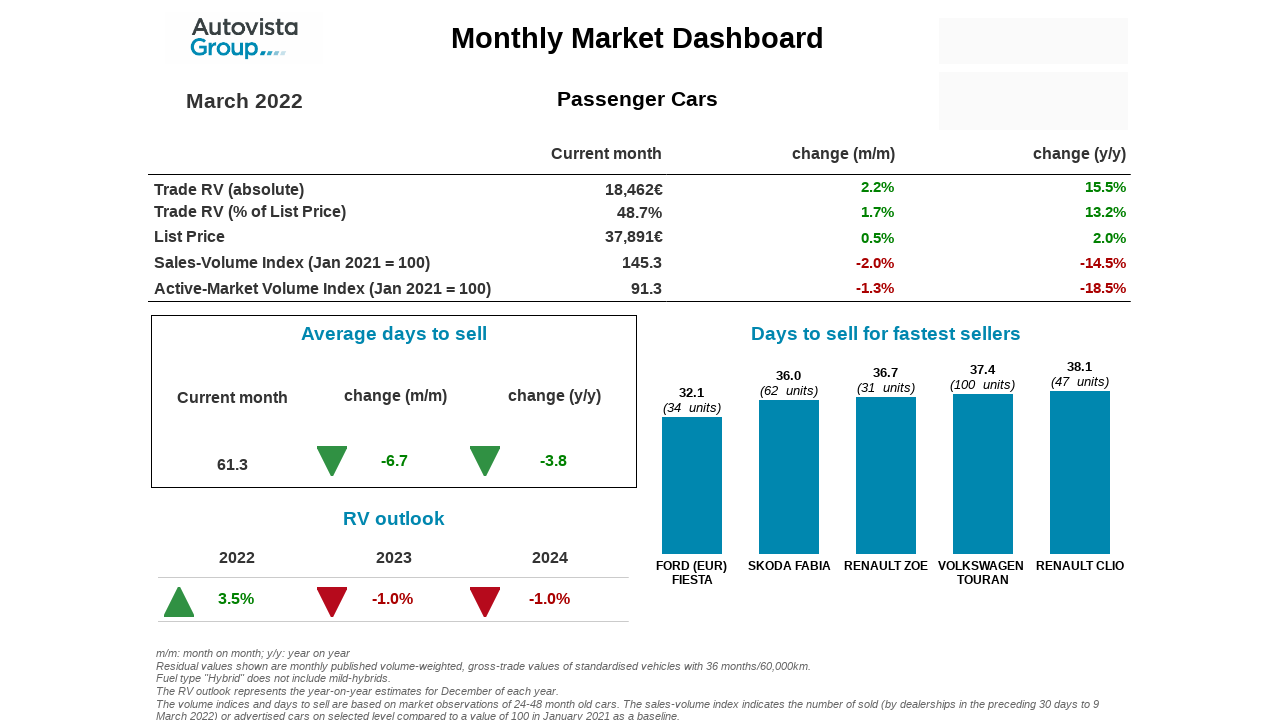

--- FILE ---
content_type: text/html;charset=utf-8
request_url: https://tableau.autovistagroup.com/t/Public/views/Monthlymarketdashboard_202203/Overall?:iid=2&:toolbar=n&:isGuestRedirectFromVizportal=y&:embed=y
body_size: 15869
content:
<!DOCTYPE html>
<html>
<head>
<meta charset="UTF-8"/>
<meta http-equiv="Expires" content="Thu, 01 Jan 1970 00:00:00 GMT"/>
<meta http-equiv="Cache-Control" content="no-cache, no-store"/>
<meta http-equiv="Pragma" content="no-cache"/>
<meta name="format-detection" content="telephone=no"/>
<meta name="viewport" content="width=device-width, maximum-scale=2.0" />
<title>
    Workbook&#x3a; Monthly market dashboard_202203</title>
<style type="text/css">
html {
 /**
  TFSID 667522
  Setting the height to prevent the page from scrolling up in certain situations
 **/
 height: 100%;
}
body {
 position: absolute;
 left: 0;
 right: 0;
 bottom: 0;
 top: 0;
 margin: 0;
 padding: 0;
}
#tabBootErr {
 display: none;
 position: absolute;
 top: 100px;
 width: 300px;
 left: 50%;
 margin-left: -150px;
 border: 1px solid black;
 background: white;
 padding: 0;
 box-shadow: 0px 5px 10px #adadad;
 font-family: Arial, Helvetica, sans-serif;
 z-index:999;
}
#tabBootErrTitle {
 font-size: 11pt;
 font-weight: bold;
 color: #1F437D;
 background-color: #EBEEF3;
 padding: 5px 6px 3px 6px;
}
#tabBootErrBody{
 overflow: auto;
 color: #333333;
 font-size: 10pt;
 font-weight: normal;
 background: white;
 border: none;
 border-top: 1px solid black;
 padding: 10px;
 -moz-user-select: text;
 -webkit-user-select: text;
 -ms-user-select: text;
 user-select: text;
}
#tabBootErrMsg {
 white-space: pre-line;
}

#main-content:focus {
 border: 1px solid #3498DB;
}

</style>
<link href="/vizql/v_202212305070957/javascripts/built-dojo/tableau/web/css/tableau.css" media="screen" rel="Stylesheet" type="text/css" /><link href="/vizql/v_202212305070957/css/vqlweb.css" media="screen" rel="Stylesheet" type="text/css" /></head>
<body class="tundra tableau ">
<style>
  #loadingSpinner {
    top: 100px;
    left: 0;
    right: 0;
    position: fixed;
    z-index: 991;
    display: flex;
    justify-content: center;
    cursor: wait;
  }

  #svg-spinner-container {
    width: 65px;
    height: 65px;
    border-radius: 10px;
    display: flex;
    justify-content: center;
    align-items: center;
    
  }

  #svg-spinner {
    width: 50px;
    height: 50px;
    -webkit-animation: svg-spinner-animation 1s linear infinite;
    animation: svg-spinner-animation 1s linear infinite;
  }

  @-webkit-keyframes svg-spinner-animation {
    100% {
      -webkit-transform:rotate(360deg);
    }
  }

  @keyframes svg-spinner-animation {
    100% {
      transform:rotate(360deg);
    }
  }

  #loadingGlassPane {
    background-color: #EBEBEB;
    opacity: 0.24;
  }
</style>

<div id="initializing_thin_client" class="wcBody">
  <div id="loadingSpinner">
      <div id="svg-spinner-container">
        <svg id="svg-spinner" viewBox="0 0 50 50"><style>#tail{fill:url(#fade)}#head{fill:#616570}stop{stop-color:#616570}</style><linearGradient id="fade" x2="50" y1="25" y2="25" gradientUnits="userSpaceOnUse"><stop offset="0" stop-opacity="0"/><stop offset=".15" stop-opacity=".04"/><stop offset=".3" stop-opacity=".16"/><stop offset=".45" stop-opacity=".36"/><stop offset=".61" stop-opacity=".64"/><stop offset=".76"/></linearGradient><path id="head" d="M0 25a25 25 0 1 0 50 0h-3.9a21.1 21.1 0 1 1-42.2 0" /><path id="tail" d="M50 25a25 25 0 0 0-50 0h3.9a21.1 21.1 0 1 1 42.2 0" /></svg>
</div>
    </div>
  <div class="wcGlassPane" id="loadingGlassPane"></div>
  </div>
<div id="centeringContainer">
    <div id="tabBootErr" class="tabErrorDialog"><div id="tabBootErrTitle">Unexpected Error</div><div id="tabBootErrBody">An unexpected error occurred. If you continue to receive this error please contact your Tableau Server Administrator.<div id="tabBootErrMsg"></div></div></div>

    <div class='tabbedNavigationWrapper' id='tab-container'>
	</div>
	<div id='viz-client-container'>
		<div id='toolbar-container'></div>
		<div id='main-content'>
			</div>
	</div>

</div>
<div style="display: none;">
    <textarea id="tsConfigContainer">&#x7b;&quot;revisionInfo&quot;&#x3a;null,&quot;facebookAppID&quot;&#x3a;&quot;242391562456920&quot;,&quot;allow_select&quot;&#x3a;true,&quot;allow_filter&quot;&#x3a;true,&quot;allow_sheetlink&quot;&#x3a;true,&quot;allow_highlight&quot;&#x3a;true,&quot;allow_tooltip&quot;&#x3a;true,&quot;allow_view_underlying&quot;&#x3a;false,&quot;allow_summary&quot;&#x3a;false,&quot;allow_commenting&quot;&#x3a;false,&quot;allow_commenting_mentions&quot;&#x3a;false,&quot;allow_add_comment&quot;&#x3a;false,&quot;allow_view_comments&quot;&#x3a;false,&quot;allow_connected_experience&quot;&#x3a;false,&quot;allow_custom_views&quot;&#x3a;true,&quot;allow_custom_view_default&quot;&#x3a;false,&quot;allow_custom_view_share&quot;&#x3a;false,&quot;allow_custom_view_save&quot;&#x3a;false,&quot;allow_authoring&quot;&#x3a;false,&quot;allow_data_alert&quot;&#x3a;false,&quot;allow_view_data_alerts&quot;&#x3a;false,&quot;allow_metrics_button&quot;&#x3a;false,&quot;allow_create_metric&quot;&#x3a;false,&quot;allow_create_refresh_metrics&quot;&#x3a;false,&quot;allow_explain_data&quot;&#x3a;true,&quot;allow_delete_comment&quot;&#x3a;true,&quot;allow_cataloging&quot;&#x3a;false,&quot;allow_named_sharing&quot;&#x3a;true,&quot;allow_personal_space_only&quot;&#x3a;false,&quot;allow_save&quot;&#x3a;false,&quot;allow_save_as&quot;&#x3a;false,&quot;allow_save_data_source&quot;&#x3a;false,&quot;allow_subscriptions&quot;&#x3a;false,&quot;workbook_allow_subscriptions&quot;&#x3a;false,&quot;allow_subscribe_others&quot;&#x3a;false,&quot;allow_subscription_attachments&quot;&#x3a;false,&quot;allow_add_new_datasource&quot;&#x3a;false,&quot;allow_export_image&quot;&#x3a;true,&quot;allow_export_data&quot;&#x3a;false,&quot;workbook_owner_friendly_name&quot;&#x3a;&quot;Carsten Tegethoff&quot;,&quot;is_guest&quot;&#x3a;true,&quot;is_admin&quot;&#x3a;false,&quot;is_request_access_enabled&quot;&#x3a;true,&quot;is_revision_history_preview&quot;&#x3a;false,&quot;current_user_email&quot;&#x3a;null,&quot;current_user_id&quot;&#x3a;2648,&quot;current_user_friendly_name&quot;&#x3a;&quot;Guest&quot;,&quot;current_user_domain_name&quot;&#x3a;&quot;local&quot;,&quot;current_user_name&quot;&#x3a;&quot;guest&quot;,&quot;current_user_image_url&quot;&#x3a;null,&quot;current_user_nlp_help_center_stage&quot;&#x3a;null,&quot;current_custom_view_id&quot;&#x3a;null,&quot;current_custom_view_name&quot;&#x3a;null,&quot;current_custom_view_created_by_feature&quot;&#x3a;null,&quot;disableUrlActionsPopups&quot;&#x3a;false,&quot;vizql_root&quot;&#x3a;&quot;&#x2f;vizql&#x2f;t&#x2f;Public&#x2f;w&#x2f;Monthlymarketdashboard_202203&#x2f;v&#x2f;Overall&quot;,&quot;site_root&quot;&#x3a;&quot;&#x2f;t&#x2f;Public&quot;,&quot;site_url_name&quot;&#x3a;&quot;Public&quot;,&quot;site_name&quot;&#x3a;&quot;Public&quot;,&quot;site_luid&quot;&#x3a;&quot;07cb0f69-177f-4bb3-9069-321631428bac&quot;,&quot;is_ask_data_disabled_for_site&quot;&#x3a;false,&quot;is_data_monitoring_ui_enabled&quot;&#x3a;false,&quot;composite_sizes&quot;&#x3a;&#x7b;&quot;tablet&quot;&#x3a;&#x7b;&quot;maxHeight&quot;&#x3a;800,&quot;maxWidth&quot;&#x3a;1000,&quot;minHeight&quot;&#x3a;800,&quot;minWidth&quot;&#x3a;1000&#x7d;,&quot;desktop&quot;&#x3a;&#x7b;&quot;maxHeight&quot;&#x3a;800,&quot;maxWidth&quot;&#x3a;1000,&quot;minHeight&quot;&#x3a;800,&quot;minWidth&quot;&#x3a;1000&#x7d;,&quot;phone&quot;&#x3a;&#x7b;&quot;maxHeight&quot;&#x3a;2150,&quot;maxWidth&quot;&#x3a;0,&quot;minHeight&quot;&#x3a;2150,&quot;minWidth&quot;&#x3a;0&#x7d;,&quot;phoneAutogen&quot;&#x3a;&#x7b;&quot;maxHeight&quot;&#x3a;2150,&quot;maxWidth&quot;&#x3a;0,&quot;minHeight&quot;&#x3a;2150,&quot;minWidth&quot;&#x3a;0&#x7d;&#x7d;,&quot;view_sizes&quot;&#x3a;&#x7b;&quot;Overall&quot;&#x3a;&#x7b;&quot;tablet&quot;&#x3a;&#x7b;&quot;maxHeight&quot;&#x3a;800,&quot;maxWidth&quot;&#x3a;1000,&quot;minHeight&quot;&#x3a;800,&quot;minWidth&quot;&#x3a;1000&#x7d;,&quot;desktop&quot;&#x3a;&#x7b;&quot;maxHeight&quot;&#x3a;800,&quot;maxWidth&quot;&#x3a;1000,&quot;minHeight&quot;&#x3a;800,&quot;minWidth&quot;&#x3a;1000&#x7d;,&quot;phone&quot;&#x3a;&#x7b;&quot;maxHeight&quot;&#x3a;2150,&quot;maxWidth&quot;&#x3a;0,&quot;minHeight&quot;&#x3a;2150,&quot;minWidth&quot;&#x3a;0&#x7d;,&quot;phoneAutogen&quot;&#x3a;&#x7b;&quot;maxHeight&quot;&#x3a;2150,&quot;maxWidth&quot;&#x3a;0,&quot;minHeight&quot;&#x3a;2150,&quot;minWidth&quot;&#x3a;0&#x7d;&#x7d;&#x7d;,&quot;dsd_phone_max_size&quot;&#x3a;500,&quot;dsd_tablet_max_size&quot;&#x3a;800,&quot;visible_sheets&quot;&#x3a;&#x5b;&quot;Overall&quot;&#x5d;,&quot;is_mobile&quot;&#x3a;false,&quot;is_mobile_user_agent&quot;&#x3a;false,&quot;is_mobile_app&quot;&#x3a;false,&quot;is_on_prem_deep_linking_enabled&quot;&#x3a;false,&quot;is_authoring&quot;&#x3a;false,&quot;is_viewDataClient&quot;&#x3a;false,&quot;is_metrics_authoring&quot;&#x3a;false,&quot;is_metrics_view&quot;&#x3a;false,&quot;is_metrics_enabled&quot;&#x3a;false,&quot;is_web_zones_enabled&quot;&#x3a;true,&quot;is_mark_animation_enabled&quot;&#x3a;true,&quot;is_mark_animation_enabled_for_server&quot;&#x3a;true,&quot;repository_urls&quot;&#x3a;&#x5b;&quot;Monthlymarketdashboard_202203&#x2f;Overall&quot;&#x5d;,&quot;origin_repository_url&quot;&#x3a;&quot;Monthlymarketdashboard_202203&#x2f;Overall&quot;,&quot;workbook_repo_url&quot;&#x3a;&quot;Monthlymarketdashboard_202203&quot;,&quot;external_workbook_url&quot;&#x3a;&quot;https&#x3a;&#x2f;&#x2f;tableau.autovistagroup.com&#x2f;&#x23;&#x2f;site&#x2f;Public&#x2f;workbooks&#x2f;4984&#x2f;views&quot;,&quot;tabs_allowed&quot;&#x3a;false,&quot;showTabsWorkbook&quot;&#x3a;false,&quot;current_project_id&quot;&#x3a;463,&quot;current_location&quot;&#x3a;null,&quot;current_sheet_name&quot;&#x3a;&quot;&quot;,&quot;current_sheet_type&quot;&#x3a;&quot;dashboard&quot;,&quot;current_workbook_id&quot;&#x3a;4984,&quot;current_workbook_luid&quot;&#x3a;&quot;4f37bb2d-ef16-4e76-9a19-d372f3e33286&quot;,&quot;current_workbook_twbx_size&quot;&#x3a;122483,&quot;has_nlp_permitted_datasources&quot;&#x3a;false,&quot;current_view_id&quot;&#x3a;&quot;27141&quot;,&quot;current_view_luid&quot;&#x3a;&quot;70090f59-3d5f-4140-9dc9-509e19869848&quot;,&quot;sheetId&quot;&#x3a;&quot;Overall&quot;,&quot;showParams&quot;&#x3a;&quot;&#x7b;&#x5c;&quot;checkpoint&#x5c;&quot;&#x3a;false,&#x5c;&quot;refresh&#x5c;&quot;&#x3a;false,&#x5c;&quot;refreshUnmodified&#x5c;&quot;&#x3a;false&#x7d;&quot;,&quot;stickySessionKey&quot;&#x3a;&quot;&#x7b;&#x5c;&quot;capabilities&#x5c;&quot;&#x3a;&#x5c;&quot;0500f0100010&#x5c;&quot;,&#x5c;&quot;dataserverPermissions&#x5c;&quot;&#x3a;&#x5c;&quot;44136fa355b3678a1146ad16f7e8649e94fb4fc21fe77e8310c060f61caaff8a&#x5c;&quot;,&#x5c;&quot;featureFlags&#x5c;&quot;&#x3a;&#x5c;&quot;&#x7b;&#x5c;&#x5c;&#x5c;&quot;MetricsAuthoringBeta&#x5c;&#x5c;&#x5c;&quot;&#x3a;false&#x7d;&#x5c;&quot;,&#x5c;&quot;isAuthoring&#x5c;&quot;&#x3a;false,&#x5c;&quot;isOfflineMode&#x5c;&quot;&#x3a;false,&#x5c;&quot;lastUpdatedAt&#x5c;&quot;&#x3a;1670834067965,&#x5c;&quot;unknownParamsHash&#x5c;&quot;&#x3a;&#x5c;&quot;&#x5c;&quot;,&#x5c;&quot;viewId&#x5c;&quot;&#x3a;27141,&#x5c;&quot;wgSession&#x5c;&quot;&#x3a;&#x5c;&quot;9apvIKIVSbeotfEEAAaRcw&#x5c;&quot;,&#x5c;&quot;workbookId&#x5c;&quot;&#x3a;4984&#x7d;&quot;,&quot;filterTileSize&quot;&#x3a;200,&quot;locale&quot;&#x3a;&quot;en_GB&quot;,&quot;userTimeZoneId&quot;&#x3a;&quot;Europe&#x2f;London&quot;,&quot;userTimeZoneDisplayName&quot;&#x3a;&quot;&#x28;UTC&#x2b;00&#x3a;00&#x29; Europe&#x2f;London&quot;,&quot;workbookLocale&quot;&#x3a;null,&quot;browser_rendering_threshold&quot;&#x3a;100,&quot;language&quot;&#x3a;&quot;en&quot;,&quot;version&quot;&#x3a;&quot;2022.1&quot;,&quot;externalVersion&quot;&#x3a;&quot;2022.1.14&quot;,&quot;is_saas&quot;&#x3a;false,&quot;contact_support_uri&quot;&#x3a;&quot;&quot;,&quot;clear_session_on_unload&quot;&#x3a;false,&quot;lyteboxedVizWidth&quot;&#x3a;1000,&quot;facebookRedirectURI&quot;&#x3a;&quot;&quot;,&quot;facebookDescription&quot;&#x3a;&quot;Follow the link to view the data&quot;,&quot;is_browser_rendering_requested&quot;&#x3a;true,&quot;bootstrapOnMouseover&quot;&#x3a;false,&quot;bootstrapWhenNotified&quot;&#x3a;false,&quot;show_byline&quot;&#x3a;false,&quot;forceToolbarTop&quot;&#x3a;false,&quot;sessionid&quot;&#x3a;&quot;50DA4A656A5E43D0AE054E1922297672-1&#x3a;1&quot;,&quot;sessionIdHash&quot;&#x3a;&quot;Z5e&#x2f;fL5FubyfLrs9Fm27XWV4yvTW59vW6veWEASQNbk&#x3d;&quot;,&quot;layoutid&quot;&#x3a;&quot;&quot;,&quot;toolbarContainerVis&quot;&#x3a;false,&quot;toolbarvis&quot;&#x3a;false,&quot;toolbarvisDefault&quot;&#x3a;true,&quot;linktarget&quot;&#x3a;null,&quot;watermarklink&quot;&#x3a;&quot;http&#x3a;&#x2f;&#x2f;www.tableau.com&#x2f;products&quot;,&quot;requestURI&quot;&#x3a;&quot;https&#x3a;&#x2f;&#x2f;tableau.autovistagroup.com&#x2f;t&#x2f;Public&#x2f;views&#x2f;Monthlymarketdashboard_202203&#x2f;Overall&#x3f;&#x3a;iid&#x3d;2&amp;&#x3a;embed&#x3d;y&amp;&#x3a;isGuestRedirectFromVizportal&#x3d;y&amp;&#x3a;toolbar&#x3d;n&quot;,&quot;blogURI&quot;&#x3a;&quot;&quot;,&quot;embeddedTitle&quot;&#x3a;&quot;Overall&quot;,&quot;embedded&quot;&#x3a;true,&quot;staticImage&quot;&#x3a;&quot;&quot;,&quot;baseViewThumbLink&quot;&#x3a;&quot;https&#x3a;&#x2f;&#x2f;tableau.autovistagroup.com&#x2f;thumb&#x2f;views&#x2f;Monthlymarketdashboard_202203&#x2f;Overall&quot;,&quot;isPublic&quot;&#x3a;false,&quot;telemetryEndPointOverride&quot;&#x3a;&quot;&quot;,&quot;previewMode&quot;&#x3a;false,&quot;downloadURI&quot;&#x3a;&quot;&quot;,&quot;downloadURIReadonly&quot;&#x3a;&quot;&quot;,&quot;serverName&quot;&#x3a;&quot;Tableau Server&quot;,&quot;showTabs&quot;&#x3a;false,&quot;showTabsDefault&quot;&#x3a;false,&quot;repositoryUrl&quot;&#x3a;&quot;Monthlymarketdashboard_202203&#x2f;Overall&quot;,&quot;parentID&quot;&#x3a;null,&quot;guid&quot;&#x3a;&quot;&quot;,&quot;primaryContentUrl&quot;&#x3a;null,&quot;shareDescription&quot;&#x3a;&quot;Monthly market dashboard_202203&quot;,&quot;statefulURL&quot;&#x3a;false,&quot;showLytebox&quot;&#x3a;null,&quot;showShareOptions&quot;&#x3a;true,&quot;showViewCount&quot;&#x3a;false,&quot;viewCountThreshold&quot;&#x3a;1,&quot;workbookName&quot;&#x3a;&quot;Monthly market dashboard_202203&quot;,&quot;syncSession&quot;&#x3a;null,&quot;external_static_asset_prefix&quot;&#x3a;&quot;&#x2f;vizql&#x2f;v_202212305070957&quot;,&quot;local_static_asset_prefix&quot;&#x3a;&quot;&#x2f;vizql&#x2f;v_202212305070957&quot;,&quot;animateTransition&quot;&#x3a;true,&quot;serverUrlPrefix&quot;&#x3a;&quot;vizql&quot;,&quot;corsProxyHeaderPrefix&quot;&#x3a;&quot;Tableau-CORS-Proxy-Header-&quot;,&quot;loadOrderID&quot;&#x3a;-1,&quot;apiID&quot;&#x3a;&quot;&quot;,&quot;embeddingV3&quot;&#x3a;false,&quot;apiInternalVersion&quot;&#x3a;null,&quot;apiExternalVersion&quot;&#x3a;null,&quot;reloadOnCustomViewSave&quot;&#x3a;false,&quot;highDpi&quot;&#x3a;true,&quot;pixelRatio&quot;&#x3a;null,&quot;schemeWhitelist&quot;&#x3a;&quot;&quot;,&quot;useOfflineHelp&quot;&#x3a;false,&quot;showVizHome&quot;&#x3a;false,&quot;formatDataValueLocally&quot;&#x3a;false,&quot;deviceTypeOverride&quot;&#x3a;&quot;&quot;,&quot;metricsReportingEnabled&quot;&#x3a;true,&quot;resourceEntryBufferSize&quot;&#x3a;500,&quot;metricsServerHostname&quot;&#x3a;&quot;&#x2f;inst&quot;,&quot;metricsFilter&quot;&#x3a;&quot;&quot;,&quot;metricsIncludeVizclientSessionId&quot;&#x3a;false,&quot;enableTelemetryForGuestUser&quot;&#x3a;false,&quot;clientErrorReportingLevel&quot;&#x3a;&quot;debug&quot;,&quot;clientErrorReportingMaxRequestSizeBytes&quot;&#x3a;4096,&quot;forceHttpsForPublicEmbed&quot;&#x3a;false,&quot;openAuthoringInTopWindow&quot;&#x3a;false,&quot;browserBackButtonUndo&quot;&#x3a;false,&quot;commentingEnabled&quot;&#x3a;false,&quot;commentingMentionsEnabled&quot;&#x3a;false,&quot;isVizPortal&quot;&#x3a;false,&quot;debugMode&quot;&#x3a;false,&quot;self_service_schedules_enabled&quot;&#x3a;false,&quot;user_time_zone_enabled&quot;&#x3a;true,&quot;display_schedules_in_client_timezone&quot;&#x3a;true,&quot;display_schedule_description_as_name&quot;&#x3a;false,&quot;keychain_version&quot;&#x3a;1,&quot;features_json&quot;&#x3a;&quot;&#x7b;&#x7d;&quot;,&quot;features&quot;&#x3a;&#x7b;&quot;ObjectModelSpatialRelationships&quot;&#x3a;false,&quot;SelfServiceSchedules&quot;&#x3a;false,&quot;CatalogCountsForCRASS&quot;&#x3a;true,&quot;InferredConnectionResolver&quot;&#x3a;true,&quot;ControllerHA&quot;&#x3a;false,&quot;UserNotificationsPlatform&quot;&#x3a;true,&quot;ZoneDefaultName&quot;&#x3a;false,&quot;ExternalAssetsWithCRASS&quot;&#x3a;true,&quot;PressEscToCancelDrag&quot;&#x3a;true,&quot;OracleToModularDialog&quot;&#x3a;true,&quot;Hyper_NewStorageNoBackup&quot;&#x3a;false,&quot;EnableDevEPSReferenceConnectorTextbox&quot;&#x3a;false,&quot;BundledDremioConnector&quot;&#x3a;true,&quot;ZstdBackupCompression&quot;&#x3a;true,&quot;TableauOnlineCreatorScalingLimit&quot;&#x3a;true,&quot;ExtSvcDesktopSecureStorage&quot;&#x3a;true,&quot;BufferCalcForLines&quot;&#x3a;false,&quot;settingsReactMigration2&quot;&#x3a;true,&quot;MetricsProxy&quot;&#x3a;true,&quot;TsmExtendedJobProgress&quot;&#x3a;true,&quot;Hyper_ServerConnector&quot;&#x3a;false,&quot;SalesforceWebAuthoring&quot;&#x3a;true,&quot;SchemaViewerObjectModelSearch&quot;&#x3a;true,&quot;SalesforceAPIDecider&quot;&#x3a;true,&quot;MttwVizLineFormatting&quot;&#x3a;true,&quot;ExtensionsSharedProfile&quot;&#x3a;true,&quot;AnalyticsExtensionsElodie&quot;&#x3a;false,&quot;SupportLargeStatFile&quot;&#x3a;true,&quot;DataMonitoringUIEnabled&quot;&#x3a;true,&quot;EventUtilsEventHandlingRework&quot;&#x3a;false,&quot;JobManagement194UIEnabled&quot;&#x3a;true,&quot;PublishEmbeddedExtractsOnWeb&quot;&#x3a;true,&quot;JdbcServerHeapDumpOnOutOfMemory&quot;&#x3a;false,&quot;MarkupEditingEnabled&quot;&#x3a;true,&quot;AnimationStoreOptimization&quot;&#x3a;true,&quot;NamedSharingLinkExpiration&quot;&#x3a;true,&quot;PermissionChangeNotificationDataConnection&quot;&#x3a;true,&quot;AnalyzeDBOnRestore&quot;&#x3a;true,&quot;ActionListChangeDefaultFilter&quot;&#x3a;false,&quot;PublishedConnectionEditorEnabled&quot;&#x3a;true,&quot;BEAuthoring_RightClickSelectVizScene&quot;&#x3a;true,&quot;OfflineActivationV1&quot;&#x3a;true,&quot;CredentialsService20223&quot;&#x3a;false,&quot;QueryPipeline_RewritesOnUnionLogicalOP&quot;&#x3a;true,&quot;QueryPipeline_CachingPoliciesUISupport&quot;&#x3a;true,&quot;Minerva_AsyncMaintenanceTasks&quot;&#x3a;true,&quot;WebShowFilterFields&quot;&#x3a;false,&quot;HoldLeftClickToPan&quot;&#x3a;true,&quot;CrashReportingRefactor&quot;&#x3a;true,&quot;HybridDataPreviewArea&quot;&#x3a;true,&quot;RuntimeInstantRefLine&quot;&#x3a;true,&quot;PermissionSets&quot;&#x3a;true,&quot;ToggleQFRefactor&quot;&#x3a;false,&quot;ExtractMTTWCheckpoint3UIWithOM&quot;&#x3a;false,&quot;AskDataAd&quot;&#x3a;false,&quot;DataTabUnification&quot;&#x3a;false,&quot;ADSTableauDataManager&quot;&#x3a;false,&quot;QueryPipeline_CachingPolicies&quot;&#x3a;true,&quot;GoogleOAuthServiceOnServer&quot;&#x3a;true,&quot;TsmSchedules&quot;&#x3a;true,&quot;QueryPipeline_CollationCastForPostgres&quot;&#x3a;false,&quot;AskDataExpandIndexing&quot;&#x3a;true,&quot;MetricsAuthoringBetaAllowNoAxis&quot;&#x3a;true,&quot;PluginConnectors&quot;&#x3a;true,&quot;LayersMultiDSPartitioning&quot;&#x3a;false,&quot;DesktopExtensionsAccessServerCookies&quot;&#x3a;true,&quot;SkipUniqueifyingMultiDomainIfAlreadyUnique&quot;&#x3a;true,&quot;ReorderFavorites&quot;&#x3a;true,&quot;WebFilterDialogDeferDomain&quot;&#x3a;true,&quot;IdentityMigrationBackgroundJob&quot;&#x3a;true,&quot;IncompleteCustomSql&quot;&#x3a;true,&quot;VizqlSessionFeatureFlagsUseLaunchDarkly&quot;&#x3a;false,&quot;EinsteinDiscoveryDashboardExtension&quot;&#x3a;true,&quot;BlockExternalFilesInTwbx&quot;&#x3a;false,&quot;EdgeMultiPool&quot;&#x3a;true,&quot;GeocodingS3StorageMigrationJob&quot;&#x3a;false,&quot;BEAuthoring_PagesPlayStop&quot;&#x3a;false,&quot;QueryPipeline_ExternalCacheShareByNoUserReference&quot;&#x3a;true,&quot;FlowOutputSubscriptionsV2Enabled&quot;&#x3a;false,&quot;PostgresSiteRequestIsolation&quot;&#x3a;true,&quot;ContingencyTables&quot;&#x3a;true,&quot;AskDataLensCurationImprovements&quot;&#x3a;true,&quot;AskDataLensesEditObjectName&quot;&#x3a;true,&quot;OSMClient&quot;&#x3a;false,&quot;LinksInSharedDialog&quot;&#x3a;true,&quot;EnableDuplicateBootstrapsUseFirstResponse&quot;&#x3a;false,&quot;DynamicAxisTitles&quot;&#x3a;false,&quot;DeploySchedulingServiceWithTSM&quot;&#x3a;false,&quot;VSMCacheSiteIsolation&quot;&#x3a;true,&quot;DashWebAuthThumbnail&quot;&#x3a;false,&quot;ModelPatchingV1&quot;&#x3a;false,&quot;AuthnServiceShadow&quot;&#x3a;true,&quot;Hyper_TDEUseNamedPipes&quot;&#x3a;true,&quot;DateFormattingHybridParameterDialogTelemetry&quot;&#x3a;true,&quot;ImpactAnalysisEmailV2&quot;&#x3a;true,&quot;SchemaViewerEasyLODCalculation&quot;&#x3a;true,&quot;ExternalContent&quot;&#x3a;true,&quot;CRASSForDbsAndTables&quot;&#x3a;true,&quot;MttwTableBordersFormatting&quot;&#x3a;false,&quot;GetGrpcMetadataAPIVersion&quot;&#x3a;false,&quot;IndexContentToSolr&quot;&#x3a;false,&quot;PublishedConnectionsInConnectToInVizWebAuthoring&quot;&#x3a;true,&quot;AskDataChatAPI&quot;&#x3a;false,&quot;RemoveUsernamesFromCVURL&quot;&#x3a;true,&quot;BEAuthoring_ContextMenus_ReferenceLine&quot;&#x3a;true,&quot;ThrowConnectivityExceptionForJDBC&quot;&#x3a;true,&quot;AIPredictionCalculationsTelemetry&quot;&#x3a;true,&quot;SecureSecretStorageTSM&quot;&#x3a;false,&quot;AWS_KMS_EncryptionAtRest&quot;&#x3a;true,&quot;WebAuthoringChangeDataType&quot;&#x3a;false,&quot;WarnOnPublishUsingServerCapabilities&quot;&#x3a;false,&quot;NLPDashboardObject&quot;&#x3a;true,&quot;MetricsDateWindow&quot;&#x3a;true,&quot;ConsolidatedTitleContextMenu&quot;&#x3a;true,&quot;SharedTacoDirectory&quot;&#x3a;true,&quot;DistributedFlameCharts&quot;&#x3a;false,&quot;DashboardZoneVisibilityFromFieldPOC&quot;&#x3a;false,&quot;NestedProjects&quot;&#x3a;true,&quot;SlackAppVersioningNotification&quot;&#x3a;true,&quot;QueryPipeline_SupportLateralValuesClause&quot;&#x3a;true,&quot;TDSDisableSaveInMonolith&quot;&#x3a;false,&quot;UseNormalJsonStringEncodings&quot;&#x3a;true,&quot;DataToTheWebCreateAllConnections&quot;&#x3a;false,&quot;ContentModelMicroserviceDeploy&quot;&#x3a;false,&quot;AlwaysProtectSessions&quot;&#x3a;true,&quot;SearchWorkbooksWithCrass&quot;&#x3a;true,&quot;WriteToExcel&quot;&#x3a;true,&quot;MarkAnimationMeasurePillChanges&quot;&#x3a;false,&quot;PublishedConnectionsUsingBridge&quot;&#x3a;true,&quot;SmartKeychainMatching&quot;&#x3a;false,&quot;FlowProcessorLicensing&quot;&#x3a;true,&quot;VizDataServiceClientEnable&quot;&#x3a;false,&quot;ExternalMarkMenu&quot;&#x3a;true,&quot;DescriptionsInheritanceWeb&quot;&#x3a;true,&quot;BridgeServerTriggeredClientSideRefreshForClient&quot;&#x3a;true,&quot;EmbeddedToolbarRedesign&quot;&#x3a;true,&quot;MBMandatorySiteContext&quot;&#x3a;true,&quot;EnableAugmentationAndLambdaOptions&quot;&#x3a;true,&quot;Minerva_ReInitSession&quot;&#x3a;true,&quot;MapServicesUIHybridizationWeb&quot;&#x3a;false,&quot;BrowserEverywhere_Hosting_Worksheet&quot;&#x3a;false,&quot;ExternalPGSql&quot;&#x3a;false,&quot;AlertOnLongRunningTransactions&quot;&#x3a;false,&quot;DeferredBackendBootstrap&quot;&#x3a;true,&quot;BEAuthoring_ContextMenus_CategoricalFilter&quot;&#x3a;true,&quot;AskDataSiteSettingRefactor&quot;&#x3a;false,&quot;SearchFlowDraftsWithCrass&quot;&#x3a;true,&quot;SendFlowFailureEmailsUsingUserNotificationsPlatform&quot;&#x3a;true,&quot;Hyper_InteractiveWorkloadConfiguration&quot;&#x3a;true,&quot;ExtractService&quot;&#x3a;true,&quot;DataAlertsToUNP&quot;&#x3a;true,&quot;VirtualConnections&quot;&#x3a;true,&quot;MttwHighlighterFormatting&quot;&#x3a;true,&quot;BEAuthoring_ContextMenus_CategoricalLegends&quot;&#x3a;true,&quot;LicenseUponLogin&quot;&#x3a;true,&quot;CRASSColumnTagIngestion&quot;&#x3a;true,&quot;FlowDraftsEaR&quot;&#x3a;true,&quot;BrowserEverywhere_Hosting_Dashboard&quot;&#x3a;false,&quot;QueryPipeline_CanonicalizeJoins&quot;&#x3a;true,&quot;ConnectivityLayerExceptionTelemetry&quot;&#x3a;true,&quot;AdminSelfServiceSchedules&quot;&#x3a;true,&quot;HybridDescribeSheetDialog&quot;&#x3a;true,&quot;serverSettingsReactMigration&quot;&#x3a;false,&quot;MttwLegendFormatting&quot;&#x3a;true,&quot;DataToTheWeb&quot;&#x3a;true,&quot;TsmS3Storage&quot;&#x3a;false,&quot;ConnectedExperience&quot;&#x3a;true,&quot;OpenSearchEnabled&quot;&#x3a;true,&quot;HybridFormatPane&quot;&#x3a;true,&quot;BigQueryUseSimbaJDBCDriver&quot;&#x3a;false,&quot;AskDataPhraseBuilder&quot;&#x3a;true,&quot;MetricsAutoUpdate&quot;&#x3a;false,&quot;SemiStructV2&quot;&#x3a;false,&quot;CheckRuntimeForIncrementalUpdateSupport&quot;&#x3a;false,&quot;UserNotificationSettingsEnabled&quot;&#x3a;true,&quot;TDSDataSourceModelEvents&quot;&#x3a;true,&quot;TextCleaning&quot;&#x3a;true,&quot;ExplainDataPermission&quot;&#x3a;true,&quot;NLPLensesSP0&quot;&#x3a;true,&quot;ShareCollections&quot;&#x3a;true,&quot;NLPLensesSP2&quot;&#x3a;true,&quot;ValidateCsvFile&quot;&#x3a;true,&quot;TsmFirewallManagement&quot;&#x3a;false,&quot;DataToTheWebWindowsAuthenticationSupported&quot;&#x3a;true,&quot;AnimatePieCharts&quot;&#x3a;false,&quot;CommentsToSlack&quot;&#x3a;true,&quot;EnableDvrModeInBrowserForTest&quot;&#x3a;false,&quot;ExtractMoveToTheWebV2&quot;&#x3a;true,&quot;CatFilterWC&quot;&#x3a;true,&quot;AskDataSlackSharing&quot;&#x3a;true,&quot;QueryPipeline_CollationCastForSnowflake&quot;&#x3a;false,&quot;RuntimePartitionModelRefactoring&quot;&#x3a;true,&quot;PublishedConnectionContentManagementEnabled&quot;&#x3a;true,&quot;Hyper_UseHAPIHyperProcess&quot;&#x3a;true,&quot;PublishedConnectionInFlightRevCleanup&quot;&#x3a;true,&quot;ToggleEverything&quot;&#x3a;true,&quot;UserVisibility&quot;&#x3a;true,&quot;ParameterizedConfigOverrides&quot;&#x3a;true,&quot;AllowCalculationsForDensifiedMarks&quot;&#x3a;true,&quot;NLPLensContentType&quot;&#x3a;true,&quot;RelationshipDB&quot;&#x3a;true,&quot;UserNotificationsPreferencesRestApi&quot;&#x3a;true,&quot;LogDomainOrderPreSortPostSort&quot;&#x3a;false,&quot;OnPremiseMonitoring&quot;&#x3a;false,&quot;SessionlessImageGenerationHackathon&quot;&#x3a;false,&quot;GrantPermissionsWhileSharing&quot;&#x3a;false,&quot;MetricsDataPipeline&quot;&#x3a;true,&quot;HybridParameterDialog&quot;&#x3a;false,&quot;CMPMetricsAggregationsToUsageStats&quot;&#x3a;false,&quot;TeradataWebAuthoring&quot;&#x3a;true,&quot;CleanValues&quot;&#x3a;false,&quot;ExpressionAnalysisV1Enabled&quot;&#x3a;true,&quot;TDSEnableModelPersistence&quot;&#x3a;true,&quot;AskDataContentTypesDeprecateProjectId&quot;&#x3a;false,&quot;DataToTheWebEditAllConnections&quot;&#x3a;false,&quot;RemoveCustomViewsThumbnails&quot;&#x3a;true,&quot;OutOfProcessCrashDumping&quot;&#x3a;true,&quot;GeocodingS3StorageForCustomGeocoding&quot;&#x3a;false,&quot;MaterializeViewsForEncryptedExtracts&quot;&#x3a;false,&quot;NLPViewerEnablement&quot;&#x3a;true,&quot;CrashReportingService&quot;&#x3a;false,&quot;ServerOverviewAdminView&quot;&#x3a;false,&quot;AccessibilityTypeInFilters&quot;&#x3a;true,&quot;MarkAnimationOfPolygons&quot;&#x3a;false,&quot;LDTestCustomizedTrue&quot;&#x3a;false,&quot;Hyper_TimeStringConversion&quot;&#x3a;false,&quot;AskDataLensesInCatalog&quot;&#x3a;false,&quot;GoogleCloudSQLJDBC&quot;&#x3a;false,&quot;SearchDatasourcesWithCrass&quot;&#x3a;true,&quot;WebAuthoringAutoSaveEnabled&quot;&#x3a;false,&quot;MetricsSpace&quot;&#x3a;true,&quot;SkipPostLoadOperations&quot;&#x3a;false,&quot;Hyper_DisallowTDEPublishing&quot;&#x3a;false,&quot;CMPUsageRefactor&quot;&#x3a;false,&quot;EnableYaxcatLaunch&quot;&#x3a;true,&quot;DescriptionsInheritanceDesktop&quot;&#x3a;true,&quot;BEAuthoring_ContextMenus_StoryTitle&quot;&#x3a;true,&quot;MetricsReferenceLine&quot;&#x3a;true,&quot;CloudFileOAuthService&quot;&#x3a;true,&quot;AnalyticFunctionCalcs&quot;&#x3a;false,&quot;DisableVizOnNonFastFilter&quot;&#x3a;false,&quot;PredictiveModelContentManagementEnabled&quot;&#x3a;false,&quot;ModularDialogUsingAdapter&quot;&#x3a;true,&quot;DontComputeZoneLayoutOnDashboardCopy&quot;&#x3a;false,&quot;SiteDefaultStartPage&quot;&#x3a;true,&quot;LightningColorPalette&quot;&#x3a;true,&quot;TsmShareProductUsageData&quot;&#x3a;true,&quot;autoSuspendFlowTasks&quot;&#x3a;true,&quot;SharedWithMeBasic&quot;&#x3a;true,&quot;ReplaceRangeCompressionWithIncludeExclude&quot;&#x3a;false,&quot;DesktopCleanRepro&quot;&#x3a;false,&quot;DummyFeature1&quot;&#x3a;false,&quot;DashboardCarouselObject&quot;&#x3a;false,&quot;SalesforceOAuthServiceOnServer&quot;&#x3a;true,&quot;DummyFeature4&quot;&#x3a;true,&quot;DeployCRASS&quot;&#x3a;true,&quot;DummyFeature2&quot;&#x3a;false,&quot;EsriJdbcConnector&quot;&#x3a;true,&quot;Hyper_TimeZoneOverride&quot;&#x3a;true,&quot;QtDetailedErrorDialog&quot;&#x3a;true,&quot;NLRandomDataserver&quot;&#x3a;true,&quot;KeepMarksInPaneWhenAnimating&quot;&#x3a;true,&quot;NewRelicExcludeLegacyName&quot;&#x3a;false,&quot;VizRecommendationsEnabled&quot;&#x3a;true,&quot;ExtensionsDesktopImageCapture&quot;&#x3a;true,&quot;ControllerWebClient&quot;&#x3a;true,&quot;InternalGraphQLEndpoint&quot;&#x3a;true,&quot;ISO8601DateHive&quot;&#x3a;false,&quot;WebAuthoringAutoSaveWarnWhenDraftOverwriteIsPossible&quot;&#x3a;true,&quot;FirstClassExtensions&quot;&#x3a;true,&quot;VizClientPerceivedPerformance&quot;&#x3a;true,&quot;ResponsiveZonePreviews&quot;&#x3a;true,&quot;DashboardCopyZone&quot;&#x3a;true,&quot;DecouplePowerToolsLicensingAndRegistration&quot;&#x3a;false,&quot;LimitPublishingRequestSize&quot;&#x3a;false,&quot;gRPCPropagateCancel&quot;&#x3a;true,&quot;ExplainDataGroupSimilarCols&quot;&#x3a;false,&quot;ActiveMQ&quot;&#x3a;true,&quot;DashboardDesignMode&quot;&#x3a;false,&quot;siteservice_getsite_permissions_check&quot;&#x3a;true,&quot;PublishedConnectionPermissionEnabled&quot;&#x3a;true,&quot;DesktopReporting&quot;&#x3a;false,&quot;LDTestSiteCustomizedTrue&quot;&#x3a;false,&quot;SharepointListsWebAuthoring&quot;&#x3a;true,&quot;Hyper_PushUpdateAPI&quot;&#x3a;true,&quot;SecretsStorageInOnline&quot;&#x3a;false,&quot;WebDropServerRenderedLegends&quot;&#x3a;true,&quot;PredictiveModeling&quot;&#x3a;false,&quot;FasterFilterLayout&quot;&#x3a;true,&quot;DisableStringWithCollationCache&quot;&#x3a;true,&quot;DQWWorksheetsDesktop&quot;&#x3a;true,&quot;ExplainData_UatuIntegration&quot;&#x3a;true,&quot;PATImpersonation&quot;&#x3a;true,&quot;RuntimeVizHeaderRefactor&quot;&#x3a;true,&quot;PopulateSiteIdEnabled&quot;&#x3a;true,&quot;DeployQuestron&quot;&#x3a;false,&quot;PermissionSetsHashCalculation&quot;&#x3a;true,&quot;MetricsEventPublishing&quot;&#x3a;true,&quot;PerServiceConfig&quot;&#x3a;false,&quot;AssetKeysNotInPodSettingsInTOL&quot;&#x3a;true,&quot;GeogFromWKT&quot;&#x3a;false,&quot;QueryPipeline_ExternalDBs_SelectInto&quot;&#x3a;true,&quot;NewGeocoding_SupportNullValues&quot;&#x3a;false,&quot;BackupExcludeNewerFiles&quot;&#x3a;true,&quot;SnowflakeOAuthServiceOnServer&quot;&#x3a;true,&quot;ParameterActionAllowNullValues&quot;&#x3a;false,&quot;UserSOLRMigration&quot;&#x3a;true,&quot;SelfServiceSchedulesForFlow&quot;&#x3a;false,&quot;TsmCloneCommand&quot;&#x3a;true,&quot;ShowMobileBiometricsSetting&quot;&#x3a;true,&quot;SchemaViewerSearchDependencies&quot;&#x3a;false,&quot;CustomViewsErrorReporting&quot;&#x3a;false,&quot;ExtractMoveToTheWebExtractSettings&quot;&#x3a;true,&quot;WebLoadStatusBarOnDemand&quot;&#x3a;false,&quot;ConnectToWithCRASS&quot;&#x3a;true,&quot;SvgTableauFontFallback&quot;&#x3a;true,&quot;AskDataDashboardObjectToolbarConfig&quot;&#x3a;true,&quot;SearchV2&quot;&#x3a;true,&quot;NumberFormattingHybridParameterDialogLocale&quot;&#x3a;true,&quot;ReorderCollections&quot;&#x3a;true,&quot;TsmNoTabsvcOnLinux&quot;&#x3a;true,&quot;MetricsSiteSetting&quot;&#x3a;true,&quot;FasterBuildDisplayTable2&quot;&#x3a;true,&quot;AnalyticsExtensionConnector&quot;&#x3a;false,&quot;StorytellingAnimatedTransitions&quot;&#x3a;false,&quot;AdvancedDriverConfig&quot;&#x3a;false,&quot;ExtensionTableauFormatting&quot;&#x3a;true,&quot;Hyper_NewStorageMigrationJob&quot;&#x3a;false,&quot;NLFieldIndexingSettings&quot;&#x3a;true,&quot;BEAuthoring_ContextMenus_LegacyQuantitativeDateQuickFilter&quot;&#x3a;true,&quot;ExtractSkipFileConnection&quot;&#x3a;true,&quot;CentralizedConnectionManagement&quot;&#x3a;true,&quot;ForceHybridConnectionDialog&quot;&#x3a;false,&quot;EncryptConnectionCredentialToTabprotosrv&quot;&#x3a;true,&quot;PasswordlessBootstrapInit&quot;&#x3a;true,&quot;ExtSvcSiteLevelSettings&quot;&#x3a;true,&quot;BEAuthoring_ContextMenus_LegacyQuantitativeQuickFilter&quot;&#x3a;true,&quot;WebErrorsOnlineTelemetry&quot;&#x3a;false,&quot;CRASSKeywordSearch&quot;&#x3a;true,&quot;CleanQueryCacheKeys&quot;&#x3a;true,&quot;SnowflakeAdvancedDriverConfig&quot;&#x3a;true,&quot;FastMarkLabelRendering&quot;&#x3a;true,&quot;DualKeychainMatching&quot;&#x3a;false,&quot;DeployCollections&quot;&#x3a;true,&quot;SyncCRASS&quot;&#x3a;true,&quot;ElasticSearchSSL&quot;&#x3a;true,&quot;AnimateAxes&quot;&#x3a;true,&quot;SelectHighlighted&quot;&#x3a;false,&quot;SharingEmailNotifications&quot;&#x3a;true,&quot;RenameViews&quot;&#x3a;false,&quot;FlowParametersSP2Enabled&quot;&#x3a;true,&quot;ReferencedExtensionsMetrics&quot;&#x3a;false,&quot;EnforceNewSessionLanguageLocaleApi&quot;&#x3a;false,&quot;AddFiltersButton_v1&quot;&#x3a;true,&quot;Hyper_ValidateExtractOnUpload&quot;&#x3a;true,&quot;ActionAsFirstClassDashboardExtension&quot;&#x3a;false,&quot;TsmWebFileIO&quot;&#x3a;false,&quot;AnalyticsDataStoreSP1&quot;&#x3a;false,&quot;QueryPipeline_HyperCrossDB_SelectInto&quot;&#x3a;true,&quot;UseCollectionsFavorites&quot;&#x3a;true,&quot;WebKeyboardShortcutsExtended&quot;&#x3a;false,&quot;MinervaDeploy&quot;&#x3a;false,&quot;PublicToastSessionErrors&quot;&#x3a;false,&quot;DesktopExtractSettingsWithoutOM&quot;&#x3a;false,&quot;DatagraphCoreV1&quot;&#x3a;true,&quot;ISO8601DateEssbase&quot;&#x3a;false,&quot;SecureAssetKeys&quot;&#x3a;true,&quot;DateFormattingHybridParameterDialog&quot;&#x3a;true,&quot;PrestoQueryTagging&quot;&#x3a;true,&quot;DataToTheWebInitialSqlInEditConnection&quot;&#x3a;true,&quot;NoSprocEffectivePermissions&quot;&#x3a;true,&quot;ZkAuth&quot;&#x3a;true,&quot;DataGridDragAndDrop&quot;&#x3a;false,&quot;ISO8601DateDenodo&quot;&#x3a;false,&quot;TsmCliSetNodeRoleForRefreshSubscription&quot;&#x3a;true,&quot;DesktopDialogTips&quot;&#x3a;false,&quot;PersonalSpace&quot;&#x3a;true,&quot;QueryPipeline_UseTablesampleForHyper&quot;&#x3a;true,&quot;ObjectModelDataServerAppliesDSFiltersOverObjectGroups&quot;&#x3a;true,&quot;SaveToPublishButton&quot;&#x3a;true,&quot;MttwTrendlineFormatting&quot;&#x3a;true,&quot;DatagraphNodeDashboardZoneVisibilityV1&quot;&#x3a;false,&quot;QueryPipeline_EnableQueryTaggingPerConnection&quot;&#x3a;true,&quot;Hyper_HungDetection&quot;&#x3a;true,&quot;DataToTheWebInitialSqlEditConnection&quot;&#x3a;true,&quot;AskDataPhraseRecommendation&quot;&#x3a;false,&quot;BEAuthoring_ContextMenus_Highlighters&quot;&#x3a;true,&quot;ServerWelcomeChannel&quot;&#x3a;true,&quot;GoogleDriveOAuthService&quot;&#x3a;true,&quot;MttwCaptionFormatting&quot;&#x3a;true,&quot;backgrounder.grpc_calls.enabled&quot;&#x3a;false,&quot;AskDataDataServerQueryWithUserContext&quot;&#x3a;true,&quot;NumberFormattingHybridParameterDialogNegativeValues&quot;&#x3a;true,&quot;AllowCancellationSlowMetaData&quot;&#x3a;true,&quot;DisableExportToEmf&quot;&#x3a;true,&quot;BufferCalcForPolygons&quot;&#x3a;false,&quot;ConsolidatedQuickFilterContextMenus&quot;&#x3a;true,&quot;VQLSessionDrainBeforeShutdown&quot;&#x3a;false,&quot;QueryPipeline_ResourceInfoInGeneratedSQL&quot;&#x3a;true,&quot;PlatformExtractSlackNotifications&quot;&#x3a;true,&quot;NATS&quot;&#x3a;true,&quot;DesktopExtractSettingsWithOM&quot;&#x3a;false,&quot;AskDataSupportRLS&quot;&#x3a;true,&quot;EmbeddedRefreshTokens&quot;&#x3a;true,&quot;NLKeyphrases&quot;&#x3a;true,&quot;AssignToSetMenuOption&quot;&#x3a;false,&quot;BrowserEverywhere_Hosting_DataSource&quot;&#x3a;false,&quot;Hyper_NewStorageSOSTypes&quot;&#x3a;true,&quot;MarkTypeAttribute&quot;&#x3a;false,&quot;PublishedConnectionQueryPolicyCollectionCleanup&quot;&#x3a;true,&quot;SemanticsServiceEditableDataRole&quot;&#x3a;true,&quot;PopulateSiteLuidEnabled&quot;&#x3a;true,&quot;ExtractRefreshPause&quot;&#x3a;true,&quot;Hyper_UseJdbcForHealthChecks&quot;&#x3a;true,&quot;OAuthService&quot;&#x3a;true,&quot;VizQLGrpcPublishWorkbook&quot;&#x3a;false,&quot;WebSetDialog&quot;&#x3a;false,&quot;FlowThumbnails&quot;&#x3a;true,&quot;VizDataServiceHTTPClientEnable&quot;&#x3a;false,&quot;MetricsAuthoringConnectedMetrics&quot;&#x3a;true,&quot;SolidContentCore&quot;&#x3a;true,&quot;SuspendSubscriptions&quot;&#x3a;true,&quot;CatFilterFE&quot;&#x3a;true,&quot;EscapeStringsForSplit&quot;&#x3a;false,&quot;NLPTagifySemanticsEndpoints&quot;&#x3a;false,&quot;PublishedConnectionsInConnectToInTableauDesktop&quot;&#x3a;true,&quot;VizAPISP3&quot;&#x3a;false,&quot;VizAPISP2&quot;&#x3a;true,&quot;GotoSheetDialog&quot;&#x3a;false,&quot;ExternalBrowserOAuth&quot;&#x3a;true,&quot;WebErrorDialog&quot;&#x3a;true,&quot;BeviDragHeaders&quot;&#x3a;true,&quot;MapsWorkbookLoadTelemetry&quot;&#x3a;true,&quot;RemoveJSAPIToolbarDependency&quot;&#x3a;false,&quot;SolrSSL&quot;&#x3a;true,&quot;QueryPipeline_CachingAssumesUserReferences&quot;&#x3a;false,&quot;ReplaceFilterRangesOnWorkbookParse&quot;&#x3a;false,&quot;DeployContentMetadata&quot;&#x3a;false,&quot;CollectionsGA&quot;&#x3a;true,&quot;AnimateFormattingPane&quot;&#x3a;true,&quot;RemoveOuterZonePaddingOnUpgrade&quot;&#x3a;false,&quot;MapLayersPaneDesktop&quot;&#x3a;false,&quot;ValidatePublishFlowSizeEnabled&quot;&#x3a;true,&quot;HideSharedContent&quot;&#x3a;false,&quot;SnowflakeOAuthService&quot;&#x3a;true,&quot;HotConfiguration&quot;&#x3a;true,&quot;AskDataDashboardNewLens&quot;&#x3a;false,&quot;CustomizeViewData&quot;&#x3a;true,&quot;DockerServiceContainer&quot;&#x3a;false,&quot;SharedDialog&quot;&#x3a;true,&quot;LDTestUnCustomizedTrue&quot;&#x3a;true,&quot;AutoSaveCheckpointCompression&quot;&#x3a;false,&quot;TDSServiceDeploy&quot;&#x3a;true,&quot;DataToTheWebViewAllConnections&quot;&#x3a;false,&quot;MetricsDataQualityWarnings&quot;&#x3a;true,&quot;LaunchDarklyRemoteFeatureFlag&quot;&#x3a;true,&quot;AnimationWebClientMemoryLeak&quot;&#x3a;false,&quot;MaestroFlowEditingServerV1&quot;&#x3a;true,&quot;DropboxOAuthService&quot;&#x3a;true,&quot;AskDataDashboardObjectPermissionEmbedding&quot;&#x3a;false,&quot;BackgrounderAllowLegacyCrossSiteJobs&quot;&#x3a;false,&quot;CRASSForDbsAndTablesUI&quot;&#x3a;true,&quot;MBPublishSingleSiteContext&quot;&#x3a;true,&quot;RuntimeNoSceneMarginDisplayList&quot;&#x3a;true,&quot;MetricsForISODates&quot;&#x3a;false,&quot;QueryPipeline_TelemetryBins&quot;&#x3a;true,&quot;DesktopErrorDialogTelemetry&quot;&#x3a;false,&quot;BEAuthoring_EditZoneSizeDialog&quot;&#x3a;false,&quot;AutoSaveExtractsSupport&quot;&#x3a;true,&quot;MaestroInDataCatalog&quot;&#x3a;true,&quot;HotTopologyServiceRegistry&quot;&#x3a;true,&quot;MttwParameterFormatting&quot;&#x3a;true,&quot;RecycleBin&quot;&#x3a;false,&quot;AIPredictionCalculations&quot;&#x3a;true,&quot;BEAuthoring_EditAliasDialog&quot;&#x3a;false,&quot;ExecuteQueryAPIDataServer&quot;&#x3a;true,&quot;NumberFormattingHybridParameterDialog&quot;&#x3a;true,&quot;NewIdentityMode&quot;&#x3a;true,&quot;IntlTelemetry&quot;&#x3a;true,&quot;AnimationOnByDefault&quot;&#x3a;true,&quot;BrowserEverywhere_Hosting_Backend&quot;&#x3a;false,&quot;ObjectModelSharedDimensionsTreatUnrelatedAsUnmatched&quot;&#x3a;false,&quot;Hyper_PublishMultiTableExtracts&quot;&#x3a;true,&quot;MttwContextualFormatting&quot;&#x3a;true,&quot;GroupSOLRMigration&quot;&#x3a;true,&quot;Maestro_EncryptionAtRest&quot;&#x3a;false,&quot;RefreshWorkbookThumbnails&quot;&#x3a;true,&quot;ServiceStatusReconciliation&quot;&#x3a;true,&quot;QueryPipeline_EnhancedFilterPullUpPastJoin&quot;&#x3a;true,&quot;UserNotificationCenter&quot;&#x3a;true,&quot;ViewDataWindow&quot;&#x3a;true,&quot;PasswordReset&quot;&#x3a;false,&quot;LDTestCustomizedFalse&quot;&#x3a;true,&quot;ButtonObjectStateTransaction&quot;&#x3a;false,&quot;ExplainData_ConsumptionOnByDefault&quot;&#x3a;false,&quot;AllowCancellationGetShowDataPresModel&quot;&#x3a;false,&quot;SolrUpgrade&quot;&#x3a;true,&quot;AskDataLensesEditFieldName&quot;&#x3a;true,&quot;ExtendTimeSeries&quot;&#x3a;true,&quot;DashboardFlyoutMenu&quot;&#x3a;false,&quot;SkipTableSortApplyForCategoricalFilterByIndex&quot;&#x3a;true,&quot;BridgeAsyncPrepare&quot;&#x3a;false,&quot;SlackCredentialsServiceShadow&quot;&#x3a;false,&quot;AdaptiveAccelerationForEncryptedExtracts&quot;&#x3a;true,&quot;EnableSharedSessionSmartCache&quot;&#x3a;false,&quot;MessageBusEnabled&quot;&#x3a;true,&quot;UserNotificationSlackChannel&quot;&#x3a;true,&quot;FullDashboardImageExport&quot;&#x3a;false,&quot;MergeDedupeDatabases&quot;&#x3a;false,&quot;FlowPreCheck&quot;&#x3a;true,&quot;BEAuthoring_ContextMenus_Parameters&quot;&#x3a;true,&quot;AIExplainThisMark_DevelopmentDiagnostics&quot;&#x3a;false,&quot;HyperOnServer&quot;&#x3a;true,&quot;MetricsAuthoringDiagnosticLogs&quot;&#x3a;true,&quot;SqueezeSerializedStrings&quot;&#x3a;false,&quot;GovCloudMapSource&quot;&#x3a;true,&quot;WorkbookAccelerationUIEnabled&quot;&#x3a;true,&quot;ExtractTelemetry&quot;&#x3a;true,&quot;MessageBusHA&quot;&#x3a;true,&quot;EnableRunNow&quot;&#x3a;true,&quot;EnableStatelessAuthenticator&quot;&#x3a;false,&quot;QueryPipeline_SupportPartitioningOnDateColumns&quot;&#x3a;false,&quot;ShowDataMarketplaceWeb&quot;&#x3a;false,&quot;WalkMeCodeSnippetInjectionOnlyForDemoServer&quot;&#x3a;false,&quot;DesktopFirstClassExtensions&quot;&#x3a;true,&quot;SMTPTLSSupport&quot;&#x3a;true,&quot;DatagraphNodeSingleValueFieldV1&quot;&#x3a;false,&quot;AskDataPhraseSimplification&quot;&#x3a;true,&quot;EnableYaxcatdVerboseMode&quot;&#x3a;false,&quot;settingsReactMigration&quot;&#x3a;true,&quot;MobileContentMobileUsage&quot;&#x3a;false,&quot;EnableEPSHyperS3Integration&quot;&#x3a;true,&quot;FasterMultiDomainSort&quot;&#x3a;true,&quot;UploadWorkbookFromWeb&quot;&#x3a;true,&quot;SlackCredentialsService&quot;&#x3a;false,&quot;QueryPipeline_RowsetTiling&quot;&#x3a;true,&quot;EditPublishedDataSource&quot;&#x3a;true,&quot;ExternalImageContentForZones&quot;&#x3a;true,&quot;EaR_ExtractService&quot;&#x3a;false,&quot;ObjectModelSharedDimensions&quot;&#x3a;false,&quot;AzureDataLakeStorageGen2Connector&quot;&#x3a;true,&quot;WritableFieldDescriptions&quot;&#x3a;true,&quot;BundledDatoramaConnector&quot;&#x3a;true,&quot;MultipleObjectBatchEditing&quot;&#x3a;false,&quot;SchemaViewerWebPerfSkipUnchangedPresModel&quot;&#x3a;true,&quot;ObjectModelAskData&quot;&#x3a;true,&quot;AnalyticsExtensionsModelInvokeCalc&quot;&#x3a;true,&quot;AnimationDebugGUI&quot;&#x3a;false,&quot;QueryPipeline_PreventFederatedFunctionPushdown&quot;&#x3a;true,&quot;FasterBuildDisplayTable&quot;&#x3a;true,&quot;ADM&quot;&#x3a;true,&quot;RuntimeDisplayListSizeTelemetry&quot;&#x3a;true,&quot;PersonalAccessTokens&quot;&#x3a;true,&quot;PublicGuestBootstrapTelemetry&quot;&#x3a;false,&quot;DQWAuditViz&quot;&#x3a;true,&quot;AskDataPRLSSupportV1&quot;&#x3a;false,&quot;EsriArcGISServer&quot;&#x3a;true,&quot;ReEnableCancelRequestDataServer&quot;&#x3a;true,&quot;BridgeUserNotificationPlatformIntegration&quot;&#x3a;true,&quot;SiteWelcomeChannel&quot;&#x3a;false,&quot;ItemHierarchyForBE&quot;&#x3a;true,&quot;DataserverGrpcAccess&quot;&#x3a;true,&quot;AllowCancellationCategoricalFilter&quot;&#x3a;false,&quot;JDBCMetadataARTEnabled&quot;&#x3a;false,&quot;PopoverAccelerationButton&quot;&#x3a;true,&quot;EndeavourJavaLogs&quot;&#x3a;false,&quot;BEAuthoring_ContextMenus_TrendLine&quot;&#x3a;true,&quot;DialogWaitHandlerNoWaitFor&quot;&#x3a;false,&quot;DatabasesInProjectsPostMVP&quot;&#x3a;false,&quot;PermissionsAuditHistory&quot;&#x3a;false,&quot;ExplainData&quot;&#x3a;true,&quot;AskDataLensesPublicAPISupport&quot;&#x3a;false,&quot;DeleteOrphanedEmbeddedDatabaseAssets&quot;&#x3a;true,&quot;AskDataEnhancedFieldsPanel&quot;&#x3a;false,&quot;MttwCollapseRightSidePane&quot;&#x3a;false,&quot;NLCreateDataRole&quot;&#x3a;true,&quot;SiteLevelEAS&quot;&#x3a;false,&quot;WorkbookAnalyzer&quot;&#x3a;true,&quot;SearchMetricsWithCrass&quot;&#x3a;true,&quot;UpgradeThumbnailsOnPublish&quot;&#x3a;false,&quot;Hyper_NewStorage&quot;&#x3a;false,&quot;BEAuthoring_DeviceDesigner&quot;&#x3a;true,&quot;DesktopCustomSamples&quot;&#x3a;true,&quot;ConsolidatedLegendContextMenus&quot;&#x3a;true,&quot;FlowsInVizportalRecents&quot;&#x3a;true,&quot;PublicWebAuthoring_M3&quot;&#x3a;true,&quot;UnionFederated&quot;&#x3a;false,&quot;ShowDataDetailsPane&quot;&#x3a;true,&quot;CollectionsPermissions&quot;&#x3a;true,&quot;WebSaveAsyncThumbnails&quot;&#x3a;true,&quot;MetricsAuthoringBeta&quot;&#x3a;true,&quot;NLSemanticsServiceCustomDataRole&quot;&#x3a;true,&quot;CollectStringMetrics&quot;&#x3a;false,&quot;DataToTheWebRestrictSupportedConnectors&quot;&#x3a;false,&quot;YaxcatAsAService&quot;&#x3a;true,&quot;MoveImageZoneFlagsToObject&quot;&#x3a;false,&quot;MoveAndResizeZones&quot;&#x3a;true,&quot;HybridActionsDialogOnDesktop&quot;&#x3a;true,&quot;InactivityBasedCheckpoint&quot;&#x3a;true,&quot;DataserverErrorAnnotationsToClient&quot;&#x3a;true,&quot;VizToolbarRedesign&quot;&#x3a;true,&quot;UserTimeZone&quot;&#x3a;true,&quot;TestingFeedbackBuilds&quot;&#x3a;false,&quot;DesktopAutoSaveForConnectedDesktop&quot;&#x3a;true,&quot;SchemaExpandCollapseAll&quot;&#x3a;true,&quot;OnPremiseGovernance&quot;&#x3a;true,&quot;AskDataPersonalPinning&quot;&#x3a;false,&quot;SortWithMultipleDataSources&quot;&#x3a;false,&quot;SheetLocatorComparisonUsingIdentifier&quot;&#x3a;false,&quot;BEAuthoring_ContextMenus_Annotation&quot;&#x3a;false,&quot;ServerStickyness&quot;&#x3a;true,&quot;SiteInviteEmailCustomizationEnabled&quot;&#x3a;false,&quot;ScaleOutDataserver&quot;&#x3a;false,&quot;BinaryTupleV4DataServer&quot;&#x3a;false,&quot;UseDequeToSerializeStrings&quot;&#x3a;false,&quot;SalesforceOnlyLogWhenDuplicatedMetadata&quot;&#x3a;true,&quot;RuntimeUnifySelectionCommands&quot;&#x3a;false,&quot;OneDriveOAuthService&quot;&#x3a;true,&quot;ExtractOnlyPluginWebAuthoring&quot;&#x3a;true,&quot;MttwMarksToLabel&quot;&#x3a;true,&quot;DetailedErrorDialog&quot;&#x3a;false,&quot;MetricsColorIndicators&quot;&#x3a;true,&quot;NamedSharing&quot;&#x3a;true,&quot;SiteSOLRMigration&quot;&#x3a;true,&quot;SearchDataConnectionsWithCrass&quot;&#x3a;true,&quot;HybridDataGrid&quot;&#x3a;false,&quot;SingleTableUnion&quot;&#x3a;true,&quot;JobManagement&quot;&#x3a;true,&quot;Hyper_RejectInvalidExtractOnUpload&quot;&#x3a;true,&quot;DatabasesInProjects&quot;&#x3a;false,&quot;ExtractRefreshPauseForDS&quot;&#x3a;false,&quot;LogAnimationDataToDomForTest&quot;&#x3a;false,&quot;EditPublishedDataSourceHybridDialog&quot;&#x3a;true,&quot;EnableYaxcatExperimentalFeatures&quot;&#x3a;false,&quot;DirtyViewSharing&quot;&#x3a;true,&quot;PowerToolsLicensing&quot;&#x3a;true,&quot;RedirectToCVUrlWithLuid&quot;&#x3a;true,&quot;LDTestPodSiteCustomizedTrue&quot;&#x3a;false,&quot;ForceAnimationOnForTest&quot;&#x3a;false,&quot;ObjectModelRerootTableContextMenu&quot;&#x3a;true,&quot;WebFilmstripView&quot;&#x3a;false,&quot;SecureJMX&quot;&#x3a;true,&quot;SalesforceSOAPAPI&quot;&#x3a;true,&quot;DataServerLimitSessionLifetime&quot;&#x3a;true,&quot;ProtocolCheckSiteSecurityInvariants&quot;&#x3a;true,&quot;HandleCheckScheduleRequest&quot;&#x3a;true,&quot;WebKeyboardShortcutsExporting&quot;&#x3a;false,&quot;OnlineAnalyticsPipelineEnabled&quot;&#x3a;true,&quot;EnableCollectionFeatures&quot;&#x3a;true,&quot;SiteSamlSLO&quot;&#x3a;true,&quot;MaintainCharacterCaseExcel&quot;&#x3a;true,&quot;RuntimeComputeMapCenterInVTL&quot;&#x3a;false,&quot;MaestroReducedPrepFlows&quot;&#x3a;false,&quot;NLEditFieldDescription&quot;&#x3a;false,&quot;SalesforceTableJoinEnabled&quot;&#x3a;true,&quot;ExtractMTTWWebAuthoringSP1UI&quot;&#x3a;false,&quot;ServerAdoptionTelemetryV2&quot;&#x3a;true,&quot;BEAuthoring_RightClickZoneChrome&quot;&#x3a;true,&quot;WorkbookAnalyzerLastUpdated&quot;&#x3a;true,&quot;RunAsAuthLinux&quot;&#x3a;false,&quot;OAuthMultipleIdpOnServer&quot;&#x3a;false,&quot;BEAuthoring_SetZoneActive&quot;&#x3a;true,&quot;DataToTheWebCreateNonFederatedConnections&quot;&#x3a;true,&quot;AnalyzeDBOnMigrations&quot;&#x3a;true,&quot;ExtensionsInDataCatalog&quot;&#x3a;true,&quot;KMS_EncryptionAtRest&quot;&#x3a;true,&quot;WebZoneAdminControl&quot;&#x3a;true,&quot;AskDataContentTypesWithCrass&quot;&#x3a;true,&quot;DataserverGrpcDeploy&quot;&#x3a;true,&quot;TAGApacheMTLS&quot;&#x3a;false,&quot;WoLFRightSidePane&quot;&#x3a;true,&quot;QueryPolicies&quot;&#x3a;true,&quot;SheetNumTstAddOnly&quot;&#x3a;false,&quot;SiteLevelOAuthClient&quot;&#x3a;true,&quot;BEAuthoring_DevicePreviewBar&quot;&#x3a;true,&quot;AdaptiveDataAccelerationPrototype&quot;&#x3a;true,&quot;DataToTheWebViewPartialConnections&quot;&#x3a;false,&quot;WorkbookAnalyzerAutoTelemetry&quot;&#x3a;true,&quot;HybridDescribeFieldDialog&quot;&#x3a;true,&quot;BEAuthoring_ContextMenus_RightClickDropdownItem&quot;&#x3a;true,&quot;MonolithGrpcAccess&quot;&#x3a;true,&quot;BridgeSupportHyperCompression&quot;&#x3a;true,&quot;BridgeShowClientVersionEnabled&quot;&#x3a;true,&quot;Columbo&quot;&#x3a;true,&quot;SharedWithMeCollections&quot;&#x3a;true,&quot;ImprovedSamples&quot;&#x3a;true,&quot;AllowNonOwnersToSave&quot;&#x3a;false,&quot;ConsolidatedPageCardContextMenus&quot;&#x3a;false,&quot;LinkedTaskSchedulingEnabled&quot;&#x3a;true,&quot;ExplainData_AddGeneratedCalcsToDatasource&quot;&#x3a;false,&quot;SharingSlackNotifications&quot;&#x3a;true,&quot;EnableEPSConnector&quot;&#x3a;true,&quot;LockingSubProjects&quot;&#x3a;true,&quot;VconnRevisionHistory&quot;&#x3a;true,&quot;JDBCQueryARTEnabled&quot;&#x3a;false,&quot;CatFilterSP2&quot;&#x3a;true,&quot;NLMetadataInheritance&quot;&#x3a;true,&quot;SiteQuota&quot;&#x3a;true,&quot;DatabricksCatalog&quot;&#x3a;true,&quot;AtrForServerV3&quot;&#x3a;true,&quot;PermissionChangeNotification&quot;&#x3a;true,&quot;WebCategoricalSelectionHighlight&quot;&#x3a;true,&quot;AtrForServerV1&quot;&#x3a;true,&quot;TDSReadFromTDSService&quot;&#x3a;true,&quot;AtrForServerV2&quot;&#x3a;true,&quot;WriteMarksForESV&quot;&#x3a;false,&quot;CatFilterSP3&quot;&#x3a;true,&quot;HANAWebAuthoring&quot;&#x3a;false,&quot;CatFilterSP4&quot;&#x3a;true,&quot;ApacheDrillWebAuthoring&quot;&#x3a;true,&quot;StaleContentExtension&quot;&#x3a;true,&quot;NLAskDataUsageDashboard&quot;&#x3a;true,&quot;PreflightCheck&quot;&#x3a;true,&quot;DataOrientationMarksPane&quot;&#x3a;false,&quot;NLAskDataPerformanceDashboard&quot;&#x3a;false,&quot;EnableEPSReferenceConnector&quot;&#x3a;true,&quot;BinaryTupleV4ExternalProtocol&quot;&#x3a;true,&quot;BridgeBlacklistingCustomConnectors&quot;&#x3a;true,&quot;Minerva_GetLatestAccessToken&quot;&#x3a;false,&quot;TraceSWIGCalls&quot;&#x3a;false,&quot;ChangeDataDetailsToolbarIcon&quot;&#x3a;true,&quot;SearchMixedContentWithCrass&quot;&#x3a;true,&quot;MaestroServerV1&quot;&#x3a;true,&quot;HANAToModularDialog&quot;&#x3a;true,&quot;BEAuthoring_PagesControl&quot;&#x3a;false,&quot;StaleContentAdminView&quot;&#x3a;true,&quot;AnalyticsExtensionsNamedConnections&quot;&#x3a;true,&quot;SemanticsServiceDataRoleConnections&quot;&#x3a;false,&quot;DiscoverButtonEnabled&quot;&#x3a;false,&quot;AvoidUnecessaryFilterDomainRefresh&quot;&#x3a;false,&quot;QueryPolicyServiceV1Enabled&quot;&#x3a;true,&quot;AzureSQLDatabase&quot;&#x3a;true,&quot;MetricsEmbedding&quot;&#x3a;true,&quot;LargerImageLimits&quot;&#x3a;false,&quot;QueryPipeline_IndependentLifetimeForInMemQueryCache&quot;&#x3a;false,&quot;MttwWorksheetTitleFormatting&quot;&#x3a;true,&quot;DataToTheWebInitialSqlNewConnection&quot;&#x3a;true,&quot;NamedSharingUsingMessageBus&quot;&#x3a;false,&quot;IgnoreMarksForESV&quot;&#x3a;false,&quot;FlowOutputSubscriptionsV1Enabled&quot;&#x3a;true,&quot;DisableSpatialOpsInHyper&quot;&#x3a;false,&quot;HanaNewBindVariables&quot;&#x3a;true,&quot;WebAuthoringOnlineTelemetry&quot;&#x3a;false,&quot;WebAuthoringDataPaneContextMenu&quot;&#x3a;false,&quot;NewSpawnProcess&quot;&#x3a;false,&quot;VisualModelCharacteristicsTelemetry&quot;&#x3a;true,&quot;IBA_Reporting&quot;&#x3a;true,&quot;AddSupportUser&quot;&#x3a;false,&quot;MetricsDataCatalog&quot;&#x3a;true,&quot;FlowParametersEnabled&quot;&#x3a;true,&quot;CompressLiveQueryMessage&quot;&#x3a;false,&quot;GroupSharing&quot;&#x3a;false,&quot;SolrZkACL&quot;&#x3a;true,&quot;ExternalServices&quot;&#x3a;true,&quot;UpgradesErrorReportingTool&quot;&#x3a;true,&quot;ExplainData_NullValueExplanation&quot;&#x3a;true,&quot;KmsInOnline&quot;&#x3a;false,&quot;Hyper_ParquetForPushUpdateAPI&quot;&#x3a;true,&quot;HyperUnion&quot;&#x3a;false,&quot;DQWWorksheetsWeb&quot;&#x3a;false,&quot;PrepConnectionSettingsCache&quot;&#x3a;true,&quot;ExplainDataSiteControl&quot;&#x3a;true,&quot;NewUICMDBehaviors&quot;&#x3a;false,&quot;GoogleAnalyticsOAuthService&quot;&#x3a;true,&quot;BEAuthoring_ContextMenus_QuantitativeColorLegend&quot;&#x3a;true,&quot;DataToTheWebMobile&quot;&#x3a;false,&quot;ConsolidatedHighlighterContextMenu&quot;&#x3a;true,&quot;QueryPipeline_CacheSiteIsolation&quot;&#x3a;true,&quot;TabadminService&quot;&#x3a;true,&quot;ODataWebAuthoring&quot;&#x3a;true,&quot;Hyper_EnableDistance&quot;&#x3a;true,&quot;ObjectModelPKFKIcons&quot;&#x3a;false,&quot;BeviPerfEventDispatch&quot;&#x3a;false,&quot;GAWithoutWebSpec&quot;&#x3a;false,&quot;WebRetargetScrollZoom&quot;&#x3a;false,&quot;BinaryTupleV4RQS&quot;&#x3a;false,&quot;MobileSecuritySettings&quot;&#x3a;false,&quot;UniqueClusterIdentifier&quot;&#x3a;true,&quot;ResetMetadataGraphOnUpgrade&quot;&#x3a;true,&quot;ConfigurationKeySuggestion&quot;&#x3a;true,&quot;AlternativeFederationEngineSiteSetting&quot;&#x3a;true,&quot;OAuthExternalAuthorizationServer&quot;&#x3a;true,&quot;AccelerationSiteAdminUIEnabled&quot;&#x3a;true,&quot;PublishedConnectionsExtractsV2&quot;&#x3a;true,&quot;RemoveLegacyExcelAndText&quot;&#x3a;false,&quot;VizSIRemoteSelectionTooltip&quot;&#x3a;false,&quot;SearchFlowsWithCrass&quot;&#x3a;true,&quot;PreferJDBCforPresto&quot;&#x3a;true,&quot;MetricsEditing&quot;&#x3a;false,&quot;ConnectedExperienceSP2&quot;&#x3a;false,&quot;GoogleSheetsOAuthService&quot;&#x3a;true,&quot;DummyFeature3_Enabled&quot;&#x3a;true,&quot;CloneDataServerSessions&quot;&#x3a;false,&quot;ApacheHiveConnector&quot;&#x3a;false,&quot;KillMobileAuthoring&quot;&#x3a;true,&quot;HeatmapRecompute&quot;&#x3a;false,&quot;UnifiedTestTransform&quot;&#x3a;false,&quot;AssetAnchorService&quot;&#x3a;true,&quot;QueryPipeline_JSON_DataType_Functions&quot;&#x3a;true,&quot;UseHashForQueryString&quot;&#x3a;true,&quot;SalesforceCustomSOQLByPassDescribeGlobal&quot;&#x3a;true,&quot;ReadMarksForESV&quot;&#x3a;false,&quot;RemoveDomainRefreshInShowFilter&quot;&#x3a;true,&quot;Lz4CompressionExternalCache&quot;&#x3a;true,&quot;PreferJDBCforPostgreSQL&quot;&#x3a;true,&quot;EndeavourTypeScript&quot;&#x3a;true,&quot;EndeavourJava&quot;&#x3a;true,&quot;WebCategoricalSelectionSearchResults&quot;&#x3a;true,&quot;ExtractDataPreview&quot;&#x3a;true,&quot;QueryPipeline_CollationCastForRedshift&quot;&#x3a;true,&quot;QueryPipeline_CollationCastForSqlServer&quot;&#x3a;false,&quot;UpgradeLocalAuthPasswordProtection&quot;&#x3a;true,&quot;CRLSBackendAlpha1&quot;&#x3a;true,&quot;HybridGRPCVizqlWorker&quot;&#x3a;false,&quot;Hyper_EnableBuffer&quot;&#x3a;true,&quot;AccessibleZoneTabOrder&quot;&#x3a;true,&quot;DataserverRetryonGetProtocol&quot;&#x3a;false,&quot;BasicButtonObjectNavigationTargets&quot;&#x3a;false,&quot;DisableTraditionalExtractEmailNotifications&quot;&#x3a;true,&quot;AlternativeFederationEngineUserInterface&quot;&#x3a;true,&quot;RefactorProject&quot;&#x3a;true,&quot;RuntimeIncrementalUpdateFilterOnServer&quot;&#x3a;true,&quot;IdPInitiatedSLOSaml&quot;&#x3a;true,&quot;BridgeServerTriggeredClientSideRefreshForFileBasedDatasource&quot;&#x3a;true,&quot;DataRolesEditValueSynonyms&quot;&#x3a;true,&quot;AlphabeticalSchemaSort&quot;&#x3a;false,&quot;DisableLegacyExcelAndText&quot;&#x3a;true,&quot;ExportToSvgDesktop&quot;&#x3a;true,&quot;DownloadAsVersionHiFi&quot;&#x3a;false,&quot;MetricsHistoricalComparisons&quot;&#x3a;true,&quot;FasterSortComparisons&quot;&#x3a;true,&quot;SVAltDoubleclickToEdit&quot;&#x3a;false,&quot;MttwReflineFormatting&quot;&#x3a;true,&quot;AskDataDashboardObjectSP2&quot;&#x3a;false,&quot;ConnectedApplicationsSettingsTab&quot;&#x3a;true,&quot;LocalAuthPasswordExpiration&quot;&#x3a;true,&quot;ExtractMTTWCheckpoint3UIWithoutOM&quot;&#x3a;false,&quot;RuntimeWebReferenceLines&quot;&#x3a;true,&quot;HideLinesSectionWhenNotSupported&quot;&#x3a;true,&quot;DeployCredentialsService&quot;&#x3a;true,&quot;WebFilterDialog&quot;&#x3a;true,&quot;BridgeLiveQueryThrottling&quot;&#x3a;false,&quot;CancelWorldUpdate&quot;&#x3a;false,&quot;UrlActionDialogMttw&quot;&#x3a;true,&quot;LowDiskSpace&quot;&#x3a;true,&quot;RuntimeKeyboardAccessibility&quot;&#x3a;true,&quot;BinaryTupleV4ExternalCache&quot;&#x3a;true,&quot;DataMarketplaceConnector&quot;&#x3a;true,&quot;ThrowConnectivityExceptionForODBC&quot;&#x3a;true,&quot;BrowserEverywhere_Hosting_Story&quot;&#x3a;false,&quot;OutOfProcVizqlWorkerWorkarounds&quot;&#x3a;false,&quot;TDSParseWithNoConnection&quot;&#x3a;true,&quot;SharedWithMeForCustomView&quot;&#x3a;true,&quot;RemoveAccessTokenAttrsInProtocolGroup&quot;&#x3a;false,&quot;ImprovedAccelerationGuidance&quot;&#x3a;true,&quot;WebAuthoringAutoSaveErrorConditionWorkbookTooBig&quot;&#x3a;true,&quot;AllowDeleteUsersWithCreatedSubscriptions&quot;&#x3a;true,&quot;TDSNativeServiceDeploy&quot;&#x3a;true,&quot;CredentialsServiceClientForTests&quot;&#x3a;true,&quot;ExtractDesktopTelemetrySP1&quot;&#x3a;true,&quot;Hyper_QueryMetrics&quot;&#x3a;true,&quot;CreateWorkbookFromTemplate&quot;&#x3a;false,&quot;MetricsAuthoring&quot;&#x3a;true,&quot;RemoveDomainRefreshInShowFilter2&quot;&#x3a;true,&quot;BEAuthoring_ContextMenus_LegacyRelativeDateQuickFilter&quot;&#x3a;true,&quot;HomePage&quot;&#x3a;true,&quot;EffectivePermissionsAuditHistory&quot;&#x3a;false,&quot;SharingInAppNotifications&quot;&#x3a;true,&quot;ConnectorDisableLegacyFirebird&quot;&#x3a;false,&quot;PasswordPolicies&quot;&#x3a;true,&quot;BEAuthoring_ContextMenus_StoryPoint&quot;&#x3a;false,&quot;LoadVizUsesRefreshedExtract&quot;&#x3a;true,&quot;DataserverErrorCategorization&quot;&#x3a;true,&quot;NLFeedbackToCurator&quot;&#x3a;true,&quot;MobileLinksAreClickable&quot;&#x3a;true,&quot;FasterMultiDomainSortNaturalSort&quot;&#x3a;true,&quot;SearchProjectsWithCrass&quot;&#x3a;true,&quot;SalesforceCustomSOQLJoinEnabled&quot;&#x3a;true,&quot;ModularConnectionDialog&quot;&#x3a;true,&quot;ZIndexLayout&quot;&#x3a;false,&quot;MttwWorksheetFormatting&quot;&#x3a;true,&quot;LocalAuthLoginRateLimiting&quot;&#x3a;true,&quot;BridgeServerSideRefresh&quot;&#x3a;false,&quot;BrowserEverywhere_Hosting_ClientPerfTelemetry&quot;&#x3a;false,&quot;AdaptiveQueryCacheSizeInitialization&quot;&#x3a;true,&quot;AutoHideNewColumns&quot;&#x3a;true,&quot;LayoutTreeDragDrop&quot;&#x3a;true,&quot;RequestAccess&quot;&#x3a;true,&quot;StoryInteractions&quot;&#x3a;true,&quot;AutomatedInsightsPythonEnabled&quot;&#x3a;true,&quot;DQWSubscriptionEmails&quot;&#x3a;true,&quot;WebClientMetricsPutIntegration&quot;&#x3a;true,&quot;LDTestPodCustomizedTrue&quot;&#x3a;false,&quot;BEAuthoring_ContextMenuItems&quot;&#x3a;true,&quot;LayersPerPaneSpecPrimaryDS&quot;&#x3a;true,&quot;ModifiedByUserEnabled&quot;&#x3a;false,&quot;DataProfilingService&quot;&#x3a;true,&quot;PrepPerfRecordingGRPCService&quot;&#x3a;false,&quot;CustomStatusQueryHealthCheck&quot;&#x3a;true,&quot;StoryAnnotations&quot;&#x3a;true,&quot;LDTestUnCustomizedFalse&quot;&#x3a;false,&quot;LocationNameSort&quot;&#x3a;true,&quot;SupportSkipConnectionDialog&quot;&#x3a;true,&quot;EnableDevEPSConnectorTextbox&quot;&#x3a;false,&quot;SecureSecretStorage&quot;&#x3a;true,&quot;NonConnectorOAuthSupportOnServer&quot;&#x3a;false,&quot;FieldDependencyGraphCaching&quot;&#x3a;false,&quot;EnableCsrfValidation&quot;&#x3a;true,&quot;BEAuthoring_LegendDragSort&quot;&#x3a;true,&quot;VizqlServerCORSProxy&quot;&#x3a;true,&quot;EndeavourCpp&quot;&#x3a;true,&quot;Gallery_InProdExtensions&quot;&#x3a;true,&quot;DisableSendFlowFailureEmailsInRunFlowWorker&quot;&#x3a;true,&quot;TDSSaveToTDSService&quot;&#x3a;true,&quot;WebSafeEdit&quot;&#x3a;false,&quot;RuntimeWebInstantRefLine&quot;&#x3a;true,&quot;CanvasFontFiltering&quot;&#x3a;true,&quot;SkipFilterComputation&quot;&#x3a;true,&quot;DataDrivenZoneVisibility&quot;&#x3a;false,&quot;MttwFilterFormatting&quot;&#x3a;true,&quot;ContentOwnerChangeNotifications&quot;&#x3a;true,&quot;PlatformExtractEmailNotifications&quot;&#x3a;true,&quot;QueryPipeline_Telemetry&quot;&#x3a;true,&quot;VizDataServiceDeploy&quot;&#x3a;false,&quot;AthenaWebAuthoring&quot;&#x3a;true,&quot;TableauAPIGateway&quot;&#x3a;true,&quot;DataMonitoringEnabled&quot;&#x3a;true,&quot;FieldDescriptionInheritanceLineage&quot;&#x3a;true,&quot;AllowCancellationRefreshDataServer&quot;&#x3a;false,&quot;PerServiceNewRelicName&quot;&#x3a;false,&quot;background_jobs.api.enabled&quot;&#x3a;true,&quot;SchemaViewerWebMultiFieldContextMenus&quot;&#x3a;true,&quot;Hyper_EnableTLSForOnPrem&quot;&#x3a;true,&quot;WriteHyperDirectly&quot;&#x3a;false,&quot;FlowOutputDerivedPermissions&quot;&#x3a;true,&quot;ForceDisablePolygonInversionCheck&quot;&#x3a;false,&quot;Hyper_RawSql&quot;&#x3a;false,&quot;ExtractMoveToTheWeb&quot;&#x3a;true,&quot;JobArgEncryption&quot;&#x3a;true,&quot;FlowsFromCatalog&quot;&#x3a;true,&quot;RuntimeHeuristicLabelSkip&quot;&#x3a;false,&quot;EPSWebAuthoring&quot;&#x3a;false,&quot;ZkMTLS&quot;&#x3a;true,&quot;AskDataLensFavoriting&quot;&#x3a;true,&quot;WalkMeOnVpcDemoDepot&quot;&#x3a;false,&quot;DomainSubsetForChunk&quot;&#x3a;true,&quot;SchemaViewerSearchDescriptionOperator&quot;&#x3a;true,&quot;VariableWidthColumns&quot;&#x3a;false,&quot;AccessibleCommentingPane&quot;&#x3a;true,&quot;ReplayAnimation&quot;&#x3a;true,&quot;BundledSalesforceCDPConnector&quot;&#x3a;true,&quot;PKCE&quot;&#x3a;true,&quot;NewShareDialog&quot;&#x3a;true,&quot;SalesforceCustomSOQLEnabled&quot;&#x3a;true,&quot;ISO8601TickMarks&quot;&#x3a;false,&quot;SchemaViewerSearchDropdown&quot;&#x3a;true,&quot;SalesforceAPIUseLatestVersion&quot;&#x3a;true,&quot;MixedGroupsAndUsers&quot;&#x3a;false,&quot;VizQLGrpcPublishDataSource&quot;&#x3a;false,&quot;BrowserEverywhere_Hosting_Telemetry_Off&quot;&#x3a;false,&quot;ForegroundActivityContext&quot;&#x3a;false,&quot;SalesforceOAuthService&quot;&#x3a;true,&quot;NumberFormattingHybridParameterDialogTelemetry&quot;&#x3a;true,&quot;FontListPreviewDesktop&quot;&#x3a;true,&quot;CollectDriverIssuesNoEnumerator&quot;&#x3a;true,&quot;ContentManagementGrpc&quot;&#x3a;true,&quot;SortDialogResize&quot;&#x3a;true,&quot;UseProxyForSlackAPICalls&quot;&#x3a;true,&quot;MapNavigationAnimations&quot;&#x3a;true,&quot;GeometryEngineUsesTabgeo&quot;&#x3a;true,&quot;SignInNote&quot;&#x3a;true,&quot;DataOrientationSidePane&quot;&#x3a;false,&quot;BoxOAuthService&quot;&#x3a;true,&quot;DeactivateGoogleSheets&quot;&#x3a;true,&quot;RuntimeWebInstantRefLineLabels&quot;&#x3a;true,&quot;RuntimeWebAuthoringIU&quot;&#x3a;true,&quot;TsmCliSetNodeRole&quot;&#x3a;true,&quot;CopyPreviousVersionSettingsLanguage&quot;&#x3a;true,&quot;QueryPipeline_InnerToSemiJoin&quot;&#x3a;true,&quot;ThriftMTLS&quot;&#x3a;true,&quot;AskDataLensesEditFieldDescription&quot;&#x3a;true,&quot;Minerva_UseExecuteLogicalQueryInterface&quot;&#x3a;true,&quot;LinkedTasksSP2Enabled&quot;&#x3a;true,&quot;MetricsEnqueueJobSmoothing&quot;&#x3a;true,&quot;IdentityBasedActivation&quot;&#x3a;true,&quot;FieldDependencyGraphCachingVerification&quot;&#x3a;false,&quot;WebContinuousDateAdvanced&quot;&#x3a;false,&quot;NLSemanticsServiceRestAPI&quot;&#x3a;false,&quot;ParallelDataSourceParsing&quot;&#x3a;true&#x7d;,&quot;serverPlatform&quot;&#x3a;&quot;Windows&quot;,&quot;xdomain_active&quot;&#x3a;false,&quot;isBeta&quot;&#x3a;false,&quot;vizqlserver_session_inactivity_timeout_minutes&quot;&#x3a;60,&quot;offlineBootstrapResponse&quot;&#x3a;null,&quot;clientCheckBugText&quot;&#x3a;null,&quot;clientCheckBugUrl&quot;&#x3a;null,&quot;clientOpenBugText&quot;&#x3a;null,&quot;clientOpenBugUrl&quot;&#x3a;null,&quot;showAppBanner&quot;&#x3a;true,&quot;cssStaticAssetFiles&quot;&#x3a;&#x5b;&#x5d;,&quot;jsStaticAssetFiles&quot;&#x3a;&#x5b;&quot;&#x2f;vizql&#x2f;v_202212305070957&#x2f;javascripts&#x2f;jquery.min.js&quot;,&quot;&#x2f;vizql&#x2f;v_202212305070957&#x2f;javascripts&#x2f;mscorlib.min.js&quot;,&quot;&#x2f;vizql&#x2f;v_202212305070957&#x2f;javascripts&#x2f;jsstrings_en.js&quot;,&quot;&#x2f;vizql&#x2f;v_202212305070957&#x2f;javascripts&#x2f;messages.en_US.js&quot;,&quot;&#x2f;vizql&#x2f;v_202212305070957&#x2f;javascripts&#x2f;formatters-and-parsers.en_GB.js&quot;,&quot;&#x2f;vizql&#x2f;v_202212305070957&#x2f;javascripts&#x2f;vqlweb.js&quot;,&quot;&#x2f;vizql&#x2f;v_202212305070957&#x2f;javascripts&#x2f;require.min.js&quot;&#x5d;,&quot;staticAssetVersion&quot;&#x3a;&quot;202212305070957&quot;,&quot;shareProductUsageDataEnabled&quot;&#x3a;false,&quot;nlpLayoutMode&quot;&#x3a;&quot;none&quot;,&quot;nlpFeedbackMode&quot;&#x3a;&quot;full&quot;,&quot;lensLuid&quot;&#x3a;null,&quot;lensId&quot;&#x3a;0,&quot;lensName&quot;&#x3a;null,&quot;lensRepoUrl&quot;&#x3a;null,&quot;lensAssociatedDatasourceId&quot;&#x3a;0,&quot;useLocalPaths&quot;&#x3a;false,&quot;viewCount&quot;&#x3a;0,&quot;nlpAllowTelemetry&quot;&#x3a;true,&quot;nlpAllowParserTelemetry&quot;&#x3a;false,&quot;requireCredentialsPromptForSave&quot;&#x3a;false,&quot;showAskData&quot;&#x3a;false,&quot;allowLiveConnections&quot;&#x3a;true,&quot;allowBackgroundExtractCreation&quot;&#x3a;true,&quot;allowExtractAuthoring&quot;&#x3a;true,&quot;allowExtractSettings&quot;&#x3a;true,&quot;workbookRetrieveMode&quot;&#x3a;&quot;PUBLISHED&quot;,&quot;workbookLastPublishedAt&quot;&#x3a;&quot;2022-12-12T08&#x3a;34&#x3a;27.841Z&quot;,&quot;workbookContentVersion&quot;&#x3a;5,&quot;connectionDialogTabsFlags&quot;&#x3a;0,&quot;is_explain_data_enabled_for_site&quot;&#x3a;true,&quot;showAcceleration&quot;&#x3a;false,&quot;alwaysUseEmbeddedShareLinks&quot;&#x3a;false&#x7d;</textarea>
</div>

<script type="text/javascript" src="/vizql/v_202212305070957/javascripts/ViewerBootstrap.js"></script><script type="text/javascript" src="&#x2f;vizql&#x2f;v_202212305070957&#x2f;javascripts&#x2f;jquery.min.js"></script>
        <script type="text/javascript" src="&#x2f;vizql&#x2f;v_202212305070957&#x2f;javascripts&#x2f;mscorlib.min.js"></script>
        <script type="text/javascript" src="&#x2f;vizql&#x2f;v_202212305070957&#x2f;javascripts&#x2f;jsstrings_en.js"></script>
        <script type="text/javascript" src="&#x2f;vizql&#x2f;v_202212305070957&#x2f;javascripts&#x2f;messages.en_US.js"></script>
        <script type="text/javascript" src="&#x2f;vizql&#x2f;v_202212305070957&#x2f;javascripts&#x2f;formatters-and-parsers.en_GB.js"></script>
        <script type="text/javascript" src="&#x2f;vizql&#x2f;v_202212305070957&#x2f;javascripts&#x2f;vqlweb.js"></script>
        <script type="text/javascript" src="&#x2f;vizql&#x2f;v_202212305070957&#x2f;javascripts&#x2f;require.min.js"></script>
        <script defer type="text/javascript" src="/sidecar/scripts.js"></script>
    </body>
</html>


--- FILE ---
content_type: text/css
request_url: https://tableau.autovistagroup.com/vizql/v_202212305070957/css/vqlweb.css
body_size: 22748
content:
.tab-button *{display:inline-block;vertical-align:middle}.tab-button{cursor:pointer}.tab-button .label.hide{display:none}.tab-button .paired-icon{display:block}.tab-button .paired-icon *{display:inline-block}.tab-button .paired-icon{opacity:.85}.tab-button:hover .paired-icon,.tab-button:active .paired-icon{opacity:1}.paired-icon .tabComboBoxButton{position:relative;left:-4px;top:1px}.auth-box{font-family:Verdana,Geneva,sans-serif;font-size:1.5em;padding:2em}.auth-btn{display:inline-block;line-height:34px;margin-top:29px;margin-bottom:29px;padding:6px 18px;background-color:#eb8f50;text-align:center;font-size:16px;font-family:inherit;color:#fff;border:0;border-radius:2px}.auth-btn:hover,.auth-btn:focus{cursor:pointer;color:#fff;text-decoration:none;background-color:#d16b36}.tabClearableTextBoxClearButton{position:absolute;right:3px;cursor:pointer;border:1px solid transparent;top:50%;-webkit-transform:translateY(-50%);-moz-transform:translateY(-50%);-o-transform:translateY(-50%);-ms-transform:translateY(-50%);transform:translateY(-50%)}.tabClearableTextBoxClearButton.hover{background-color:#cbd9f0;border:1px solid #316ac5}.tabTextInputViewInputElementContainer{padding-left:3px;background-color:#ffffe0;overflow:hidden;height:100%}.tabTextInputViewInputElementContainer.clearButtonOn{padding-right:17px}.tabComboBox{border:1px solid rgba(0,0,0,.2);display:block;position:relative;text-align:left;height:18px;line-height:18px;background-color:rgba(255,255,255,.5);color:#000}.tabComboStdTheme .tabComboBoxIcon{position:absolute;left:5px;top:50%;margin-top:-7px}.tabComboStdTheme .tabComboBoxName{margin-left:25px;cursor:default}.tabComboStdTheme .tabComboBoxNameContainer{overflow:hidden;white-space:nowrap;text-overflow:ellipsis;position:absolute;left:0;right:18px}.tabComboStdTheme.tabComboBoxNoIcon .tabComboBoxName{margin-left:5px}.tabComboStdTheme .tabComboBoxButtonHolder{height:100%;width:18px;position:absolute;right:0;box-sizing:border-box}.tabComboStdTheme .tabComboBoxButton{position:absolute;top:50%;left:50%;-webkit-transform:translate(-50%,-50%);-moz-transform:translate(-50%,-50%);-o-transform:translate(-50%,-50%);-ms-transform:translate(-50%,-50%);transform:translate(-50%,-50%)}.tabComboCompactTheme .tabComboBoxIcon{display:block}.tabComboCompactTheme .tabComboBoxName{display:none}.tabComboCompactTheme .tabComboBoxButtonHolder{display:none}.tabComboStdTheme.tabUnification{border-radius:1px;border-color:#b4b4b4;background-color:#fff;height:23px;line-height:23px;box-sizing:border-box}.tabComboStdTheme.tabUnification .tabComboBoxButtonHolder{border-left:1px solid #e6e6e6}.tabComboStdTheme.tabUnification .tabComboBoxName{color:#666}.tabComboStdTheme.tabUnification.pressed{border-color:#666;background-color:#f5f5f5}.tabComboStdTheme.tabUnification.pressed .tabComboBoxName{color:#333}.tabComboStdTheme.tabUnification.pressed .tabComboBoxButtonHolder{border-color:#e6e6e6}.tabComboStdTheme.tabUnification.disabled,.tabComboStdTheme.tabUnification.disabled.hover,.tabComboStdTheme.tabUnification.disabled:hover{border-color:#e1e1e1}.tabComboStdTheme.tabUnification.disabled .tabComboBoxName,.tabComboStdTheme.tabUnification.disabled.hover .tabComboBoxName,.tabComboStdTheme.tabUnification.disabled:hover .tabComboBoxName{color:#e1e1e1}.tabComboStdTheme.tabUnification.disabled .tabComboBoxButtonHolder,.tabComboStdTheme.tabUnification.disabled.hover .tabComboBoxButtonHolder,.tabComboStdTheme.tabUnification.disabled:hover .tabComboBoxButtonHolder{border-color:#f5f5f5;opacity:.35}.tabComboStdTheme.tabUnification.disabled .tabComboBoxIcon,.tabComboStdTheme.tabUnification.disabled.hover .tabComboBoxIcon,.tabComboStdTheme.tabUnification.disabled:hover .tabComboBoxIcon{opacity:.35}.tab-SelectableButtonGroup.hasIcons .tab-Text{margin-left:21px}.tab-SelectableButtonGroup.hasIcons .tab-Icon{position:absolute;margin-top:3px;display:inline-block}.tabComboStdTheme.invalid .tabComboBoxName{color:#eb4454}.tab-blueLine{box-shadow:inset 0 0 0 2px #8db9ff}.tab-blueLine:hover,.tab-blueLine.hover{box-shadow:inset 0 0 0 2.7px #8096d2}.tab-blueLineClipChild>*:first-child{clip-path:inset(2px 2px 2px 2px)}.tab-dialog{position:fixed;border:1px solid #d4d4d4;min-width:150px;max-width:350px;background-color:#fff;cursor:default;box-shadow:2px 3px 12px 1px rgba(0,0,0,.22);z-index:1000;-webkit-transform:translateZ(0);padding-top:38px}.tab-dialog.active .tab-dialogTitleBar{background-color:#f5f5f5}.tab-dialog.maximized{min-width:0;max-width:none;width:auto !important;height:auto !important;left:0;right:0;top:0;bottom:0}.tab-dialog-footer{margin-top:5px}.tab-dialogResizer{display:none;position:absolute;bottom:0;right:0;width:15px;height:15px;cursor:nwse-resize}.tab-dialog.resizeable{overflow:hidden;min-height:112px;max-width:none}.tab-dialog.resizeable .tab-dialogResizer{display:block}.tab-dialog-actions{text-align:right}.tab-dialog-actions-top-spacing{margin-top:12px}.tab-dialog-actions button{padding:0;margin:0;margin-left:15px;border:none;background-color:#fff}.tab-dialog-actions button.left{margin-left:0}.tab-dialog-actions button *{color:#fff}.tab-dialogTitleBar{position:absolute;top:0;left:0;right:0;color:#666;background-color:#fafafa;padding-top:8px;padding-right:12px;padding-bottom:8px;padding-left:18px;overflow:hidden;text-overflow:ellipsis;white-space:nowrap;display:-webkit-flex;display:flex;-webkit-align-items:center;align-items:center}.tab-dialogTitle{font-size:18px;font-weight:bold;overflow:hidden;text-overflow:ellipsis;white-space:nowrap;-webkit-flex-grow:1;flex-grow:1}.tab-dialogCloseButton{-webkit-flex-shrink:0;flex-shrink:0}.tab-dialogCloseButton .tab-button{border:0;padding:0;background:transparent}.tab-dialogBodyContainer{color:#333;padding:18px}#auth-overlay{position:absolute;top:0;left:0;height:100%;width:100%;background-color:#fff;z-index:auto}#auth-overlay.authOverlayWithTabsShowing{position:relative}#auth-overlay .ocontent,#auth-overlay iframe{border:none;width:100%;height:100%;position:relative}.tab-dsauthdlg{max-height:none;min-width:200px;width:90%;max-width:700px;text-align:center;overflow:hidden}.tab-dsauthdlg-tall{height:600px}.tab-dsauthdlg-small{height:350px}.tab-dsauthdlg .tab-dialogBodyContainer{padding:0}.tab-dsauthdlg-tall .tab-dialogBodyContainer{height:560px}.tab-dsauthdlg iframe{border:none;width:100%;height:100%;position:relative}.tab-Dropdown{position:relative}.tab-Dropdown .tab-DropdownButton{height:100%}.tab-Dropdown:focus{outline:none}.tab-Dropdown.tab-showFocusIndicator:focus{box-shadow:0 0 4px 0 #3498db}.tab-Dropdown.tab-showFocusIndicator:focus>div{border-color:#3498db}.tab-ArrowDropdownButton{box-sizing:border-box;width:23px;height:23px;border:1px solid #cbcbcb}.tab-ArrowDropdownButton>.arrow{position:absolute;left:7.5px;top:9px}.tab-GenericDropdownButton{display:flex;justify-content:flex-end;position:relative;width:100%;box-sizing:border-box;border:1px solid #cbcbcb;border-radius:1px}.tab-GenericDropdownButton .tab-SelectionDisplay{flex:1;font-size:11px;color:rgba(0,0,0,.8);overflow:hidden;line-height:23px}.tab-GenericDropdownButton .tab-DownArrowButton{align-self:flex-end;border-left:1px solid #e6e6e6;width:18px;height:21px}.tab-GenericDropdownButton .tab-DownArrowButton>.arrow{margin:9px 4.5px}.tab-TextDropdownButton{height:23px}.tab-TextDropdownButton .tab-Icon{margin-top:3px;display:inline-block}.tab-TextDropdownButton .tab-Icon+.tab-SelectionText{left:18px}.tab-TextDropdownButton .tab-SelectionText{position:absolute;left:0;right:18px;font-size:11px;padding:0 3px;color:rgba(0,0,0,.8);white-space:nowrap;overflow:hidden;text-overflow:ellipsis;cursor:default;line-height:23px;height:23px}.tab-SelectionText.excluded{text-decoration:line-through}.tab-unification-line-arrow-dropdown,.tabComboBox.tab-unification-line-arrow-dropdown,.tab-GenericDropdownButton.tab-unification-line-arrow-dropdown{border-color:transparent;border-bottom:1px solid #cbcbcb;border-radius:0}.tab-unification-line-arrow-dropdown .tab-DownArrowButton,.tabComboBox.tab-unification-line-arrow-dropdown .tab-DownArrowButton,.tab-GenericDropdownButton.tab-unification-line-arrow-dropdown .tab-DownArrowButton{border-color:transparent}.tab-unification-line-arrow-dropdown:focus,.tabComboBox.tab-unification-line-arrow-dropdown:focus,.tab-GenericDropdownButton.tab-unification-line-arrow-dropdown:focus{border-color:transparent;border-bottom-color:#666}.arrow{height:0;width:0;border:solid transparent;border-width:5px 4px}.arrow.up{border-bottom-color:#666}.arrow.down{border-top-color:#666}.tab-Dropdown>.tab-SelectorContainerOuter{z-index:110;position:absolute;width:100%;border:1px solid #d4d4d4;box-shadow:2px 3px 12px 1px rgba(0,0,0,.22);background-color:#fff;padding-right:6px}.tab-Dropdown>.tab-SelectorContainerOuter>.tab-SelectorContainer{position:absolute;left:6px;right:6px;top:0;bottom:0}.tab-Dropdown>.tab-SelectorContainerOuter>.tab-SelectorContainer .tab-vScrollable{padding-top:3px;padding-right:6px}.tab-Dropdown>.tab-SelectorFocuser{position:absolute;opacity:0}.tab-Dropdown .tab-UnifiedButton.selectable{padding-right:6px}.tab-Dropdown .tab-UnifiedButton.selectable .tab-Text{padding-left:0;padding-right:0}.tab-Dropdown .tab-UnifiedButton.selectable.selected{border-color:transparent;background-color:transparent}.tab-Dropdown .tab-UnifiedButton.selectable.selected.active,.tab-Dropdown .tab-UnifiedButton.selectable.selected:active,.tab-Dropdown .tab-UnifiedButton.selectable.active,.tab-Dropdown .tab-UnifiedButton.selectable:active{border-color:transparent;background-color:#f5f5f5}.tab-unification-line-arrow-dropdown.disabled,.tab-unification-line-arrow-dropdown.disabled.hover,.tab-unification-line-arrow-dropdown.disabled:hover,.tabComboBox.tab-unification-line-arrow-dropdown.disabled,.tabComboBox.tab-unification-line-arrow-dropdown.disabled.hover,.tabComboBox.tab-unification-line-arrow-dropdown.disabled:hover{border-color:transparent;border-bottom:1px solid #e1e1e1;border-radius:0}.tab-unification-line-arrow-dropdown.disabled .tabComboBoxNameContainer,.tab-unification-line-arrow-dropdown.disabled.hover .tabComboBoxNameContainer,.tab-unification-line-arrow-dropdown.disabled:hover .tabComboBoxNameContainer,.tabComboBox.tab-unification-line-arrow-dropdown.disabled .tabComboBoxNameContainer,.tabComboBox.tab-unification-line-arrow-dropdown.disabled.hover .tabComboBoxNameContainer,.tabComboBox.tab-unification-line-arrow-dropdown.disabled:hover .tabComboBoxNameContainer,.tab-unification-line-arrow-dropdown.disabled .tabComboBoxName,.tab-unification-line-arrow-dropdown.disabled.hover .tabComboBoxName,.tab-unification-line-arrow-dropdown.disabled:hover .tabComboBoxName,.tabComboBox.tab-unification-line-arrow-dropdown.disabled .tabComboBoxName,.tabComboBox.tab-unification-line-arrow-dropdown.disabled.hover .tabComboBoxName,.tabComboBox.tab-unification-line-arrow-dropdown.disabled:hover .tabComboBoxName{color:#e1e1e1}.tab-unification-line-arrow-dropdown.disabled .tabComboBoxButtonHolder,.tab-unification-line-arrow-dropdown.disabled.hover .tabComboBoxButtonHolder,.tab-unification-line-arrow-dropdown.disabled:hover .tabComboBoxButtonHolder,.tabComboBox.tab-unification-line-arrow-dropdown.disabled .tabComboBoxButtonHolder,.tabComboBox.tab-unification-line-arrow-dropdown.disabled.hover .tabComboBoxButtonHolder,.tabComboBox.tab-unification-line-arrow-dropdown.disabled:hover .tabComboBoxButtonHolder{border-color:transparent;border-bottom-color:#e1e1e1;opacity:.25}.tab-unification-line-arrow-dropdown.disabled .tab-DownArrowButton,.tab-unification-line-arrow-dropdown.disabled.hover .tab-DownArrowButton,.tab-unification-line-arrow-dropdown.disabled:hover .tab-DownArrowButton,.tabComboBox.tab-unification-line-arrow-dropdown.disabled .tab-DownArrowButton,.tabComboBox.tab-unification-line-arrow-dropdown.disabled.hover .tab-DownArrowButton,.tabComboBox.tab-unification-line-arrow-dropdown.disabled:hover .tab-DownArrowButton{border-color:transparent;border-bottom-color:#e1e1e1;opacity:.25}.tab-unification-line-arrow-dropdown.disabled .tab-SelectionText,.tab-unification-line-arrow-dropdown.disabled.hover .tab-SelectionText,.tab-unification-line-arrow-dropdown.disabled:hover .tab-SelectionText,.tabComboBox.tab-unification-line-arrow-dropdown.disabled .tab-SelectionText,.tabComboBox.tab-unification-line-arrow-dropdown.disabled.hover .tab-SelectionText,.tabComboBox.tab-unification-line-arrow-dropdown.disabled:hover .tab-SelectionText{border-color:transparent;border-bottom-color:#e1e1e1;color:#cbcbcb}.tab-editable-text-view{position:relative}.tab-editable-text-view>div{position:absolute;top:0;bottom:0;left:0;right:0;padding:1px;border:1px solid #fff;overflow:hidden}.tab-editable-text-view.hover>div{background-color:#fff;border:1px solid #848284}.tab-editable-text-view.editing>div{background-color:#fff;border:1px solid #848284}.tab-editable-text-view .view-mode{white-space:nowrap;overflow:hidden;text-overflow:ellipsis}.tab-editable-text-view .edit-mode{width:100%;margin:0;padding:0;border:0;box-shadow:none}.tab-glass{position:fixed;top:0;left:0;bottom:0;right:0;padding:0;margin:0;z-index:999}.tab-glass.clear-glass{background-color:#fff;opacity:.01}.tab-glass.opaque-glass{background-color:#eee;opacity:.33}.glass-fade-in-immediate{animation:glassFadeInImmediate ease-in-out;animation-duration:75ms}@-moz-keyframes glassFadeInImmediate{from{opacity:0}to{opacity:.33}}@-webkit-keyframes glassFadeInImmediate{from{opacity:0}to{opacity:.33}}@-o-keyframes glassFadeInImmediate{from{opacity:0;}to{opacity:.33;}}@keyframes glassFadeInImmediate{from{opacity:0}to{opacity:.33}}.tabHorizontalSlider{margin-left:12px;margin-right:6px}.tabHorizontalSliderContainer{position:relative}input.tabHorizontalSlider{-webkit-appearance:none;background:transparent;padding-top:3px;padding-bottom:0}input.tabHorizontalSlider::-webkit-slider-runnable-track{height:4px;background:#e6e6e6;border:none;margin-top:5px}input.tabHorizontalSlider:focus::-webkit-slider-runnable-track{background:#e6e6e6}input.tabHorizontalSlider::-moz-range-track{height:4px;background:#e6e6e6;border:none}input.tabHorizontalSlider::-ms-track{width:100%;height:4px;background:transparent;border-color:transparent;border-top-width:10.5px;border-bottom-width:6.5px;border-left-width:0;border-right-width:0;color:transparent;margin-top:-5px}input.tabHorizontalSlider::-ms-fill-lower{background:#e6e6e6}input.tabHorizontalSlider::-ms-fill-upper{background:#e6e6e6}input.tabHorizontalSlider::-webkit-slider-thumb{border:#666 1px solid;border-radius:50%;background:#fff;-webkit-appearance:none;margin-top:-5px;height:15px;width:15px}input.tabHorizontalSlider:hover::-webkit-slider-thumb{border:#333 1px solid}input.tabHorizontalSlider::-moz-range-thumb{border:#666 1px solid;border-radius:50%;background:#fff;height:13px;width:13px}input.tabHorizontalSlider:hover::-moz-range-thumb{border:#333 1px solid}input.tabHorizontalSlider::-ms-thumb{border:#666 1px solid;border-radius:50%;background:#fff;margin-top:0;height:13px;width:13px}input.tabHorizontalSlider:hover::-ms-thumb{border:#333 1px solid}.tabHorizontalSliderContainer{display:inline-block}.tabHorizontalSliderPercentageText{height:20px;top:0;text-align:center;width:30px;font-size:11px;font-weight:bold;vertical-align:top;border:1px solid #b4b4b4}.tabHorizontalSliderPercentageText:hover,.tabHorizontalSliderPercentageText:active{border:1px solid #666}.tabHorizontalSliderPercentageSign{display:inline-block;font-size:11px;margin-left:3px;margin-top:6px;vertical-align:top}.tab-checkbox,.tab-radio,.tab-icon-toggle{display:block}.tab-checkbox.disabled,.tab-radio.disabled,.tab-icon-toggle.disabled{cursor:default;opacity:.35}.tab-checkbox input,.tab-radio input{margin-left:0}.tab-checkbox.disabled input,.tab-radio.disabled input{cursor:default}.tab-checkbox *,.tab-radio *,.tab-icon-toggle *{display:inline-block;vertical-align:middle}.tab-checkbox .label,.tab-radio .label,.tab-icon-toggle .label{margin-left:6px}.tab-checkbox .label.hide,.tab-radio .label.hide,.tab-icon-toggle .label.hide{display:none}.tab-unification-check .label,.tab-unification-radio .label{color:#666;width:calc(100% - 23px)}.tab-unification-check .icon{height:15px;width:15px;border:1px solid #b4b4b4;border-radius:1px}.tab-unification-radio .icon{height:13px;width:13px;border:1px solid #b4b4b4;border-radius:50%}.tab-unification-radio .icon .innerIcon{height:5px;width:5px;background:#333;border:1px solid #333;border-radius:50%}.tab-unification-check:hover .icon,.tab-unification-radio:hover .icon,.tab-unification-check:focus .icon,.tab-unification-radio:focus .icon,.tab-unification-check.disabled .icon,.tab-unification-radio.disabled .icon{border-color:#333}.tab-unification-check.disabled,.tab-unification-radio.disabled{opacity:.25}.tab-unification-check .innerIcon,.tab-unification-radio .innerIcon{display:none}.tab-unification-check.selected .innerIcon,.tab-unification-radio.selected .innerIcon,.tab-unification-radio.tabSelected .innerIcon{display:inherit;margin:3px;vertical-align:top}.lineEditWithButtonComponent{display:inline-block;margin-left:5px;height:24px;position:relative}.confirmButtonDiv{display:inline-block;position:absolute;right:2px;top:2px}.tab-list{background-color:#fff;border:1px solid #d4d4d4;overflow-x:hidden;overflow-y:auto;padding:6px;-webkit-overflow-scrolling:touch}.tab-list-item{color:#666;padding:3px 6px;overflow:hidden;white-space:nowrap;margin:0;-webkit-transition:margin .1s ease-out;-moz-transition:margin .1s ease-out;-o-transition:margin .1s ease-out;-ms-transition:margin .1s ease-out;transition:margin .1s ease-out}.tab-list-item.hover{background:#f5f5f5}.tab-list-item.tabSelected{background:#e6e6e6}.tab-list-item.dragging,.tab-list-item.tabSelected.dragging{background-color:#f5f5f5;border:1px dashed #d4d4d4;padding:2px 5px}.tab-list-item.dragging.dragHover,.tab-list-item.tabSelected.dragging.dragHover{background-color:#e6e6e6;border-color:#b4b4b4}.tab-list-item-insertion-pointer{height:4px;background-color:#b4b4b4;z-index:1001}.tab-list-item.dragAvatar{z-index:1002;position:absolute}.tabMenu{position:absolute;cursor:default;box-sizing:border-box}.tabMenuItem{position:relative;overflow-y:hidden}.tabMenuItemIcon{position:absolute;top:50%;-webkit-transform:translateY(-50%);-moz-transform:translateY(-50%);-o-transform:translateY(-50%);-ms-transform:translateY(-50%);transform:translateY(-50%)}.tabMenuItemIconTwo{display:inline-block;float:right}.tabMenuItemNameArea{position:relative;overflow:hidden;text-overflow:ellipsis}.tabMenuItemName{position:relative;white-space:nowrap;padding-left:6px;padding-bottom:0}.tabMenuItemDesc{white-space:nowrap;float:right;margin-right:6px}.tabMenuUnificationTheme{box-shadow:2px 3px 12px 1px rgba(0,0,0,.22);background-color:#fff;border:1px solid rgba(0,0,0,.08);background-clip:padding-box;font-size:12px;overflow-x:hidden;overflow-y:auto}.tabMenuUnificationTheme .tabMenuContent{padding:6px}.tabMenuUnificationTheme .tabMenuItem{height:23px;line-height:23px}.tabMenuUnificationTheme .tabMenuItem.tabMenuFocusedItem{background-color:#f5f5f5}.tabMenuUnificationTheme .tabMenuItem.tabDisabled *{color:rgba(0,0,0,.35);cursor:default}.tabMenuUnificationTheme .tabMenuItem .tabMenuItemIcon{left:9px}.tabMenuUnificationTheme .tabMenuItem.tabDisabled .tabMenuItemIcon,.tabMenuUnificationTheme .tabMenuItem.tabDisabled .tabMenuItemSubmenuIcon{opacity:.25}.tabMenuUnificationTheme .tabMenuItemDesc{color:rgba(0,0,0,.56)}.tabMenuUnificationTheme .tabMenuItemName{margin-left:30px;margin-right:35px}.tabMenuUnificationTheme.tabMenuNoIcons .tabMenuItemName{margin-left:6px}.tabMenuUnificationTheme.tabMenuNoDesc .tabMenuItemName{margin-right:25px}.tabMenuUnificationTheme .tabMenuItemDivider{border-top:1px solid #e6e6e6;border-bottom:none;margin:9px 6px;margin-left:27px}.tabMenuUnificationTheme.tabMenuNoIcons .tabMenuItemDivider{margin-left:6px}.tabMenuSelectedItem{font-weight:bolder}.tabMenuItemSubMenuIcon{position:absolute;margin-top:-5px;top:50%;right:10px;display:block}.dark.tabMenuUnificationTheme{background-color:#333;border-color:#666;color:#fff}.dark.tabMenuUnificationTheme .tabMenuItem.tabDisabled *{color:rgba(255,255,255,.35)}.dark .tabMenuItemUnificationTheme.tabMenuFocusedItem{background-color:#e6e6e6;color:#666}.dark.tabMenuUnificationTheme .tabMenuItemDividerBaseTheme{border-color:#666}.tabMenuItemTextInputPanel{position:relative}.tabMenuItemTextInputHolder{margin:0 6px}.tabMenuItemTextInput{box-sizing:border-box;height:23px;line-height:23px;width:100%;background-color:transparent;border:1px solid #d4d4d4}.tab-vScrollable{position:absolute;top:0;bottom:0;width:100%;overflow-y:scroll}.tab-iscroll-component{position:absolute;right:0;left:0;top:0;bottom:0;overflow:hidden}.tab-iscroll-component .tab-iscroll-content{display:inline-block}.tab-iscroll-component.hover .iScrollVerticalScrollbar,.tab-iscroll-component.showIfScrollable .iScrollVerticalScrollbar,.tab-iscroll-component.tabScrolling .iScrollVerticalScrollbar{width:9px}.tab-iscroll-component.hover .iScrollHorizontalScrollbar,.tab-iscroll-component.showIfScrollable .iScrollHorizontalScrollbar,.tab-iscroll-component.tabScrolling .iScrollHorizontalScrollbar{height:9px}.tab-iscroll-component.hover .iScrollVerticalScrollbar,.tab-iscroll-component.showIfScrollable .iScrollVerticalScrollbar,.tab-iscroll-component.tabScrolling .iScrollVerticalScrollbar,.tab-iscroll-component.hover .iScrollHorizontalScrollbar,.tab-iscroll-component.showIfScrollable .iScrollHorizontalScrollbar,.tab-iscroll-component.tabScrolling .iScrollHorizontalScrollbar{visibility:visible}.tab-iscroll-component.hover .iScrollVerticalScrollbar.noScroll,.tab-iscroll-component.showIfScrollable .iScrollVerticalScrollbar.noScroll,.tab-iscroll-component.tabScrolling .iScrollVerticalScrollbar.noScroll,.tab-iscroll-component.hover .iScrollHorizontalScrollbar.noScroll,.tab-iscroll-component.showIfScrollable .iScrollHorizontalScrollbar.noScroll,.tab-iscroll-component.tabScrolling .iScrollHorizontalScrollbar.noScroll{visibility:hidden}.tab-iscroll-component .iScrollVerticalScrollbar.noScroll,.tab-iscroll-component .iScrollHorizontalScrollbar.noScroll{visibility:hidden}.tab-UnifiedButton.selectable{margin-top:3px}.tab-UnifiedButton.selectable:last-child{margin-bottom:6px}.tab-UnifiedButton.selectable.selected{background-color:#e6e6e6;border-color:transparent}.tab-UnifiedButton.selectable.excluded>span{text-decoration:line-through}.tab-UnifiedButton.selectable>.tab-SelectionMark{float:left;margin-left:3px;margin-right:3px}.tab-UnifiedButton.selectable>span{position:absolute;left:16px;right:0;overflow:hidden;text-overflow:ellipsis;padding-left:6px;padding-right:6px}.tab-UnifiedButton.selectable>.tab-Glass{position:relative;top:0;left:0;width:100%;height:100%;box-sizing:border-box;background-color:transparent}.tab-SelectableButtonGroup .tab-ApplyCancelPanel{position:absolute;bottom:0;height:21px;width:100%}.tab-SelectableButtonGroup .tab-UnifiedButton.apply,.tab-SelectableButtonGroup .tab-UnifiedButton.cancel{position:absolute;margin-top:3px;padding:0 1px;height:16px;line-height:16px;text-align:center;font-size:12px;color:rgba(0,0,0,.8);border:1px solid transparent;border-radius:1px;background-color:rgba(0,0,0,.18)}.tab-SelectableButtonGroup .tab-UnifiedButton.apply:active,.tab-SelectableButtonGroup .tab-UnifiedButton.cancel:active{background-color:rgba(0,0,0,.3)}.tab-SelectableButtonGroup .tab-UnifiedButton.apply.disabled,.tab-SelectableButtonGroup .tab-UnifiedButton.cancel.disabled{color:rgba(0,0,0,.3) !important;background-color:rgba(0,0,0,.08) !important}.tab-SelectableButtonGroup .tab-UnifiedButton.apply{font-weight:bolder;right:0;left:50%;margin-left:3px}.tab-SelectableButtonGroup .tab-UnifiedButton.cancel{left:0;right:50%;margin-right:3px}.tab-darkBackground .tab-SelectableButtonGroup .tab-UnifiedButton.apply,.tab-darkBackground .tab-SelectableButtonGroup .tab-UnifiedButton.cancel{color:#fff;background-color:rgba(255,255,255,.22)}.tab-darkBackground .tab-SelectableButtonGroup .tab-UnifiedButton.apply:active,.tab-darkBackground .tab-SelectableButtonGroup .tab-UnifiedButton.cancel:active{background-color:rgba(255,255,255,.8)}.tab-darkBackground .tab-SelectableButtonGroup .tab-UnifiedButton.apply.disabled,.tab-darkBackground .tab-SelectableButtonGroup .tab-UnifiedButton.cancel.disabled{color:rgba(255,255,255,.4) !important;background-color:rgba(255,255,255,.1) !important}.tab-vScrollable.apply-cancel{bottom:21px}.tab-line-and-arrow-spinner,.tab-outline-spinner{font-size:12px}.tab-line-and-arrow-spinner .tab-unification-spinner-label,.tab-outline-spinner .tab-unification-spinner-label{color:#666;margin-right:6px;vertical-align:middle}.tab-line-and-arrow-spinner .tab-unification-spinner-ctrl,.tab-outline-spinner .tab-unification-spinner-ctrl{border-radius:2px;border:1px solid #b4b4b4;background-color:#fff;color:#666;display:inline-block;vertical-align:middle;height:21px;width:100%;position:relative}.tab-line-and-arrow-spinner .tab-unification-spinner-ctrl>input,.tab-outline-spinner .tab-unification-spinner-ctrl>input{color:#666;box-sizing:border-box;padding-right:18px;padding-left:4px;width:100%;height:100%;vertical-align:top;border:0 solid;font-size:12px}.tab-line-and-arrow-spinner .tab-unification-spinner-ctrl>input:disabled,.tab-outline-spinner .tab-unification-spinner-ctrl>input:disabled{background:#fff}.tab-line-and-arrow-spinner .tab-unification-spinner-ctrl .tab-unification-spinner-btn>span,.tab-outline-spinner .tab-unification-spinner-ctrl .tab-unification-spinner-btn>span{opacity:.6}.tab-line-and-arrow-spinner .tab-unification-spinner-ctrl:hover,.tab-outline-spinner .tab-unification-spinner-ctrl:hover{border-color:#666}.tab-line-and-arrow-spinner .tab-unification-spinner-ctrl:hover>input,.tab-outline-spinner .tab-unification-spinner-ctrl:hover>input{color:#333}.tab-line-and-arrow-spinner .tab-unification-spinner-ctrl:hover .tab-unification-spinner-btn>span,.tab-outline-spinner .tab-unification-spinner-ctrl:hover .tab-unification-spinner-btn>span{opacity:.8}.tab-line-and-arrow-spinner .tab-unification-spinner-ctrl:disabled,.tab-outline-spinner .tab-unification-spinner-ctrl:disabled,.tab-line-and-arrow-spinner .tab-unification-spinner-ctrl.disabled,.tab-outline-spinner .tab-unification-spinner-ctrl.disabled{border-color:#e1e1e1}.tab-line-and-arrow-spinner .tab-unification-spinner-ctrl:disabled input,.tab-outline-spinner .tab-unification-spinner-ctrl:disabled input,.tab-line-and-arrow-spinner .tab-unification-spinner-ctrl.disabled input,.tab-outline-spinner .tab-unification-spinner-ctrl.disabled input{color:#e1e1e1}.tab-line-and-arrow-spinner .tab-unification-spinner-ctrl:disabled .tab-unification-spinner-btn-group,.tab-outline-spinner .tab-unification-spinner-ctrl:disabled .tab-unification-spinner-btn-group,.tab-line-and-arrow-spinner .tab-unification-spinner-ctrl.disabled .tab-unification-spinner-btn-group,.tab-outline-spinner .tab-unification-spinner-ctrl.disabled .tab-unification-spinner-btn-group{border-color:#f5f5f5}.tab-line-and-arrow-spinner .tab-unification-spinner-ctrl:disabled .tab-unification-spinner-btn-group .tab-unification-spinner-btn,.tab-outline-spinner .tab-unification-spinner-ctrl:disabled .tab-unification-spinner-btn-group .tab-unification-spinner-btn,.tab-line-and-arrow-spinner .tab-unification-spinner-ctrl.disabled .tab-unification-spinner-btn-group .tab-unification-spinner-btn,.tab-outline-spinner .tab-unification-spinner-ctrl.disabled .tab-unification-spinner-btn-group .tab-unification-spinner-btn{border-color:#f5f5f5}.tab-line-and-arrow-spinner .tab-unification-spinner-ctrl:disabled .tab-unification-spinner-btn-group .tab-unification-spinner-btn span,.tab-outline-spinner .tab-unification-spinner-ctrl:disabled .tab-unification-spinner-btn-group .tab-unification-spinner-btn span,.tab-line-and-arrow-spinner .tab-unification-spinner-ctrl.disabled .tab-unification-spinner-btn-group .tab-unification-spinner-btn span,.tab-outline-spinner .tab-unification-spinner-ctrl.disabled .tab-unification-spinner-btn-group .tab-unification-spinner-btn span{opacity:.125}.tab-line-and-arrow-spinner .tab-unification-spinner-btn-group-vertical,.tab-outline-spinner .tab-unification-spinner-btn-group-vertical{border-left:1px solid #e6e6e6;position:absolute;right:0}.tab-line-and-arrow-spinner .tab-unification-spinner-btn-group-vertical>.tab-unification-spinner-btn,.tab-outline-spinner .tab-unification-spinner-btn-group-vertical>.tab-unification-spinner-btn{border-bottom:1px solid #e6e6e6;height:10px}.tab-line-and-arrow-spinner .tab-unification-spinner-btn-group-vertical>.tab-unification-spinner-btn:last-child,.tab-outline-spinner .tab-unification-spinner-btn-group-vertical>.tab-unification-spinner-btn:last-child{border-bottom:none}.tab-line-and-arrow-spinner .tab-unification-spinner-btn-group-horizontal>.tab-unification-spinner-btn,.tab-outline-spinner .tab-unification-spinner-btn-group-horizontal>.tab-unification-spinner-btn{border-right:1px solid #e6e6e6;height:21px}.tab-line-and-arrow-spinner .tab-unification-spinner-btn-group-horizontal>.tab-unification-spinner-btn:last-child,.tab-outline-spinner .tab-unification-spinner-btn-group-horizontal>.tab-unification-spinner-btn:last-child{border-right:none}.tab-line-and-arrow-spinner .tab-unification-spinner-btn,.tab-outline-spinner .tab-unification-spinner-btn{width:18px}.tab-unification-spinner-btn-group-horizontal>.tab-unification-spinner-btn{display:inline-block}.tab-unification-spinner-btn-group-vertical{vertical-align:middle;display:inline-block}.tab-unification-spinner-btn-group-vertical .tab-unification-spinner-btn{display:block}.tab-unification-spinner-btn{position:relative}.tab-unification-spinner-btn>span{display:block;position:absolute;top:50%;left:50%;-webkit-transform:translate(-50%,-50%);-moz-transform:translate(-50%,-50%);-o-transform:translate(-50%,-50%);-ms-transform:translate(-50%,-50%);transform:translate(-50%,-50%)}.tab-line-and-arrow-spinner .tab-unification-spinner-label.disabled{color:#e1e1e1}.tab-line-and-arrow-spinner:hover .tab-unification-spinner-ctrl{border-color:transparent;border-bottom-color:#666}.tab-line-and-arrow-spinner .tab-unification-spinner-ctrl{border-radius:0;border-color:transparent;border-bottom-color:#b4b4b4}.tab-line-and-arrow-spinner .tab-unification-spinner-ctrl:disabled,.tab-line-and-arrow-spinner .tab-unification-spinner-ctrl.disabled{border-color:transparent;border-bottom-color:#e1e1e1}.tab-line-and-arrow-spinner .tab-unification-spinner-ctrl:disabled .tab-unification-spinner-ctrl,.tab-line-and-arrow-spinner .tab-unification-spinner-ctrl.disabled .tab-unification-spinner-ctrl{border-color:transparent;border-bottom-color:#e1e1e1}.tab-line-and-arrow-spinner .tab-unification-spinner-ctrl:disabled .tab-unification-spinner-btn-group,.tab-line-and-arrow-spinner .tab-unification-spinner-ctrl.disabled .tab-unification-spinner-btn-group{border-color:transparent}.tab-line-and-arrow-spinner .tab-unification-spinner-ctrl:disabled .tab-unification-spinner-btn,.tab-line-and-arrow-spinner .tab-unification-spinner-ctrl.disabled .tab-unification-spinner-btn{border-color:transparent}.tab-line-and-arrow-spinner .tab-unification-spinner-btn-group-vertical{border-color:transparent}.tab-line-and-arrow-spinner .tab-unification-spinner-btn-group-vertical>.tab-unification-spinner-btn{border-color:transparent}.tab-styled-button{cursor:pointer;white-space:nowrap;margin-left:10px;-webkit-user-select:none;-moz-user-select:none;-o-user-select:none;-ms-user-select:none;user-select:none}.tab-styled-button-middle{min-width:62px;white-space:nowrap;text-align:center;color:#fff}.tabStyledTextButton{cursor:default;box-sizing:border-box;display:inline-block;border:1px solid transparent;border-radius:1px;padding-left:23px;padding-right:23px;height:23px;line-height:23px;font-size:12px;text-align:center}.tabStyledTextButton.disabled,.tabStyledTextButton.disabled:active,.tabStyledTextButton.disabled.focus{opacity:.35;border-color:#cbcbcb;background-color:#cbcbcb}.tabStyledTextButtonOutline{border-color:#cbcbcb;background-color:transparent;color:rgba(0,0,0,.8)}.tabStyledTextButtonOutline.hover,.tabStyledTextButtonOutline.focus{border-color:#666}.tabStyledTextButtonOutline:active{border-color:#333;background-color:#f5f5f5}.tabStyledTextButtonOutline.disabled{border-color:#cbcbcb;background-color:transparent}.tabStyledTextButtonFilledGrey{border-color:#d4d4d4;background-color:#d4d4d4;color:rgba(0,0,0,.8)}.tabStyledTextButtonFilledGrey.hover,.tabStyledTextButtonFilledGrey.focus{border-color:#b4b4b4}.tabStyledTextButtonFilledGrey:active{border-color:#b4b4b4;background-color:#b4b4b4;color:#fff}.tabStyledTextButtonFilledGrey.disabled{color:#000}.tabStyledTextButtonFilledGreen{border-color:#1a699e;background-color:#1a699e;color:#fff}.tabStyledTextButtonFilledGreen.hover,.tabStyledTextButtonFilledGreen.focus{border-color:#2a79af;background-color:#2a79af}.tabStyledTextButtonFilledGreen:active{border-color:#15557f;background-color:#15557f}.tabStyledTextButtonFilledRed{border-color:#c41723;background-color:#c41723;color:#fff}.tabStyledTextButtonFilledRed.hover,.tabStyledTextButtonFilledRed.focus{border-color:#e51f2d;background-color:#e51f2d}.tabStyledTextButtonFilledRed:active{border-color:#a0131c;background-color:#a0131c}.tabTextIconButton{display:inline-block;cursor:default;background:transparent;color:rgba(0,0,0,.6);height:23px;line-height:23px;padding-left:23px;padding-right:23px}.tabTextIconButton .icon{display:inline-block;vertical-align:middle;margin-right:6px;opacity:.75}.tabTextIconButton .label{font-size:12px;vertical-align:middle}.tabTextIconButton.hover,.tabTextIconButton:active{color:rgba(0,0,0,.9)}.tabTextIconButton.hover .icon,.tabTextIconButton:active .icon{opacity:1}.tabTextIconButton.disabled{color:rgba(0,0,0,.35)}.tabTextIconButton.disabled .icon{opacity:.44}.tabMediumStyledTextButton .label{font-size:12px;line-height:23px}.tabStyledTextButton.tabLargeStyledTextButton{height:33px}.tabStyledTextButton.tabLargeStyledTextButton .label{font-size:12pt;line-height:33px}.tabStyledTextButtonAction{background-color:#eb8f50;color:#fff;border:1px solid #eb8f50}.tabStyledTextButtonAction.hover{border-color:#d16b36}.tabStyledTextButtonAction:active{background-color:#d16b36}.tabTabLabels{background-color:#fafafa;height:27px;white-space:nowrap;display:-webkit-flex;display:flex;-webkit-align-items:stretch;align-items:stretch;-webkit-justify-content:space-around;justify-content:space-around}.tabTabLabel{border-bottom:1px solid #d4d4d4;box-sizing:border-box;cursor:default;font-size:13px;padding:0 12px;line-height:27px;-webkit-flex-grow:1;flex-grow:1;text-overflow:ellipsis;overflow:hidden}.tabTabLabel.tabSelected{border-bottom-color:transparent;font-weight:bolder}.tabTabLabel~.tabTabLabel{border-left:1px solid #d4d4d4}.tabTabContentArea{position:absolute;top:27px;bottom:0;left:0;right:0}.tab-table-hrow{height:39px;line-height:39px;border-bottom:1px solid #e6e6e6;box-sizing:border-box;overflow:hidden;font-weight:bolder}.tab-table-hcols{display:inline-block;height:30px;white-space:nowrap}.tab-table-hcol{display:inline-block;position:relative;vertical-align:middle}.tab-table-hcell-resizable{border-right:1px solid #e6e6e6}.tab-table-hcell-sortable{cursor:pointer}.tab-table-hcell,.tab-table-bcell{height:30px;line-height:30px;padding-left:12px;padding-right:12px;overflow:hidden;text-overflow:ellipsis;white-space:nowrap}.tab-table-hcell{height:37px;line-height:39px}.tab-table-hcol .tab-table-hcell-sort-asc-icon,.tab-table-hcol .tab-table-hcell-sort-desc-icon{position:absolute;top:50%;-webkit-transform:translateY(-50%);-moz-transform:translateY(-50%);-o-transform:translateY(-50%);-ms-transform:translateY(-50%);transform:translateY(-50%);left:-4px}.tab-table-bcell{display:inline-block;box-sizing:border-box;vertical-align:middle}.tab-table-bcell div{overflow:hidden;text-overflow:ellipsis;white-space:nowrap}.tab-table-textcell{text-align:left}.tab-table-numcell{text-align:right}.tab-table-imgcell-container{display:-webkit-flex;display:flex;-webkit-align-items:center;align-items:center;height:100%}.tab-table-brow-selected{background-color:#e6e6e6}.tab-table-brow:hover,.tab-table-brow-hover{background-color:#f5f5f5}.tab-table-brow-focus{background-color:#f5f5f5}.tab-table-brow{box-sizing:border-box;border-bottom:1px solid transparent}.tab-table-brow-gridline{border-bottom-color:#e6e6e6}.tab-table-body{position:absolute;bottom:0;left:0;right:0;top:0;overflow:hidden}.tab-table-body.tab-table-body-below-headers{top:39px}.tab-table-body .iScrollVerticalScrollbar{width:9px}.tab-react-data-grid-hscroll .iScrollHorizontalScrollbar{height:9px}.tab-table-body .tab-iscroll-content{display:block}.tab-table-body.tab-table-empty-body{display:-webkit-flex;display:flex;-webkit-align-items:center;align-items:center;-webkit-justify-content:center;justify-content:center}.tabUberPopup{position:absolute;z-index:988;cursor:default;box-shadow:2px 3px 12px 1px rgba(0,0,0,.22);border:1px solid #d4d4d4;background-color:#fff}.tabUberPopupContent{min-width:inherit}.tabUberPopup.tabUberPopupMinimal{box-shadow:none;border:none;background-color:transparent}.tabUberArrow,.tabUberArrow2{width:0;height:0;border-right:6px solid transparent;border-left:6px solid transparent;border-top:6px solid #d4d4d4;margin:auto}.tabUberArrow2{position:relative;bottom:7px;border-top-color:#fafafa}.tabUberPopup.tabUberCaretStyle .tabUberPopupContent{background-color:#fafafa;border:1px solid #d4d4d4}.tabUberPopup.tabUberCaretStyle{box-shadow:none;border:none;background-color:transparent}.tab-UnifiedButton{box-sizing:border-box;font-size:11px;color:#666;background-color:#fff;padding:0 6px;white-space:nowrap;overflow:hidden;text-overflow:ellipsis;cursor:default;line-height:23px;height:23px;border:1px solid transparent;border-radius:1px}.tab-UnifiedButton.bordered{border-color:#e1e1e1}.tab-UnifiedButton:active{background-color:#f5f5f5;border-color:#666}.tab-UnifiedButton.tabStyledTextButtonFilledGreen{border-color:#1a699e;background-color:#1a699e;color:#fff}.tab-UnifiedButton.tabStyledTextButtonFilledGreen:active{background-color:#15557f;border-color:#15557f}.tab-UnifiedButton.disabled{border-color:transparent !important;background-color:transparent !important;color:rgba(0,0,0,.35) !important}.tab-UnifiedButton.disabled.bordered{border-color:#f5f5f5 !important}.tab-UnifiedSearchField{width:100%;height:100%;box-sizing:border-box;border:1px solid #cbcbcb;border-radius:1px}.tab-UnifiedSearchField.focused,.tab-UnifiedSearchField:hover{border-color:#666}.tab-UnifiedSearchField .tab-GhostText{position:absolute;padding-left:5px;padding-top:3px;color:rgba(0,0,0,.35)}.tab-UnifiedSearchField .tab-SearchClearButton{position:absolute;top:4px;right:4px;padding-right:1px;margin:0;width:12px;height:12px}.tab-UnifiedSearchField .tab-PositioningContainer{position:absolute;left:0;right:24px;top:0;bottom:0}.tab-UnifiedSearchField .tab-PositioningContainer .tab-SearchInput{width:100%;height:100%;padding:0;padding-left:6px;background-color:transparent;border-style:none;font-size:11px;color:rgba(0,0,0,.8)}.tab-button{overflow:visible}.tabComboBox{border-radius:1px}.tabComboBox.hover,.tabComboBox:hover{border:1px solid rgba(0,0,0,.6)}.tabComboBox.disabled.hover,.tabComboBox.disabled:hover{border:1px solid #d4d4d4}.tabComboCompactTheme.tabComboBox{border:1px solid transparent}.tabComboCompactTheme.tabComboBox.hover,.tabComboCompactTheme.tabComboBox:hover{border:1px solid #b4b4b4;background-color:#e6e6e6}.tabComboCompactTheme.tabComboBox.disabled.hover,.tabComboCompactTheme.tabComboBox.disabled:hover{border:1px solid transparent;background-color:#fff}.tabComboCompactTheme .tabComboBoxIcon{margin:1px}.tabComboStdTheme.tabUnification:hover{border-color:#666}.tabComboStdTheme.tabUnification:hover .tabComboBoxName{color:#333}.tabComboStdTheme.tabUnification:hover .tabComboBoxButtonHolder{opacity:1}.tabComboStdTheme.invalid:hover .tabComboBoxName{color:#eb4454}.tabMenuComboDropdownTheme{background-color:#fff;border:1px solid #d4d4d4;font-size:11px;overflow-x:hidden;overflow-y:auto;margin-top:-1px}.tabMenuItemComboDropdownTheme .tabMenuItemName{overflow:hidden;text-overflow:ellipsis;white-space:nowrap;margin-left:5px;margin-right:5px}.tabMenuItemComboDropdownTheme.tabMenuFocusedItem{background-color:rgba(0,0,0,.05)}.tab-darkBackground .tabMenuItemComboDropdownTheme.tabMenuFocusedItem{background-color:rgba(255,255,255,.14)}.tabMenuComboTheme{box-shadow:2px 3px 12px 1px rgba(0,0,0,.22);background-color:#fff;border:1px solid #d4d4d4;font-size:12px;overflow-x:hidden;overflow-y:auto}.tabMenuItemComboTheme{border:none;margin:3px 1px;padding:1px 0;color:rgba(0,0,0,.8)}.tabMenuItemComboTheme .tabMenuItemIcon{left:5px}.tabMenuItemComboTheme .tabMenuItemName{margin-left:25px;overflow:hidden;text-overflow:ellipsis;white-space:nowrap;line-height:18px;display:inline-block}.tabMenuItemComboTheme .tabMenuItemIconTwo{display:inline-block;vertical-align:top;margin-top:1px}.tabMenuItemComboTheme .tabMenuItemDesc{font-size:11px;opacity:.49}.tabMenuItemComboTheme.tabMenuFocusedItem{background-color:#e6e6e6}.tabMenuComboTheme.tabMenuNoIcons .tabMenuItemName{margin-left:10px}.tabMenuComboTheme.tabMenuNoDesc .tabMenuItemName{margin-right:10px}.tab-GenericDropdownButton:hover:not(.disabled),.tab-ArrowDropdownButton:hover{border-color:#666}.tab-Dropdown .tab-UnifiedButton.selectable.selected.hover,.tab-Dropdown .tab-UnifiedButton.selectable.selected:hover,.tab-Dropdown .tab-UnifiedButton.selectable.hover,.tab-Dropdown .tab-UnifiedButton.selectable:hover{background-color:#f5f5f5;border-color:transparent}.tab-unification-line-arrow-dropdown:not(.disabled):hover,.tabComboBox.tab-unification-line-arrow-dropdown:not(.disabled):hover,.tab-unification-line-arrow-dropdown:not(.disabled).hover,.tabComboBox.tab-unification-line-arrow-dropdown:not(.disabled).hover{border-color:transparent;border-bottom-color:#666}.tabMenuItemIconTwo{margin-top:2.5px}.tabMenuDefaultItem{font-weight:bolder;color:#000}.tab-UnifiedButton.selectable.selected:hover{border-color:#666}.tab-SelectableButtonGroup .tab-ApplyCancelPanel{position:absolute;bottom:0;height:21px;width:100%}.tab-SelectableButtonGroup .tab-UnifiedButton.apply,.tab-SelectableButtonGroup .tab-UnifiedButton.cancel{position:absolute;margin-top:3px;padding:0 1px;height:16px;line-height:16px;text-align:center;font-size:12px;color:rgba(0,0,0,.8);border:1px solid transparent;border-radius:1px;background-color:rgba(0,0,0,.18)}.tab-SelectableButtonGroup .tab-UnifiedButton.apply:active,.tab-SelectableButtonGroup .tab-UnifiedButton.cancel:active{background-color:rgba(0,0,0,.3)}.tab-SelectableButtonGroup .tab-UnifiedButton.apply.disabled,.tab-SelectableButtonGroup .tab-UnifiedButton.cancel.disabled{color:rgba(0,0,0,.3) !important;background-color:rgba(0,0,0,.08) !important}.tab-SelectableButtonGroup .tab-UnifiedButton.apply{font-weight:bolder;right:0;left:50%;margin-left:3px}.tab-SelectableButtonGroup .tab-UnifiedButton.cancel{left:0;right:50%;margin-right:3px}.tab-darkBackground .tab-SelectableButtonGroup .tab-UnifiedButton.apply,.tab-darkBackground .tab-SelectableButtonGroup .tab-UnifiedButton.cancel{color:#fff;background-color:rgba(255,255,255,.22)}.tab-darkBackground .tab-SelectableButtonGroup .tab-UnifiedButton.apply:active,.tab-darkBackground .tab-SelectableButtonGroup .tab-UnifiedButton.cancel:active{background-color:rgba(255,255,255,.8)}.tab-darkBackground .tab-SelectableButtonGroup .tab-UnifiedButton.apply.disabled,.tab-darkBackground .tab-SelectableButtonGroup .tab-UnifiedButton.cancel.disabled{color:rgba(255,255,255,.4) !important;background-color:rgba(255,255,255,.1) !important}.tab-vScrollable.apply-cancel{bottom:21px}.tab-SelectableButtonGroup .tab-UnifiedButton.apply:not(:active):not(.disabled):hover,.tab-SelectableButtonGroup .tab-UnifiedButton.cancel:not(:active):not(.disabled):hover{border-color:rgba(0,0,0,.4)}.tab-darkBackground .tab-SelectableButtonGroup .tab-UnifiedButton.apply:not(:active):not(.disabled):hover,.tab-darkBackground .tab-SelectableButtonGroup .tab-UnifiedButton.cancel:not(:active):not(.disabled):hover{border-color:rgba(255,255,255,.5)}.tab-styled-button-left,.tab-styled-button-right,.tab-styled-button-middle{vertical-align:middle;display:inline-block;height:26px;background:#eb8f50;border:solid transparent}.tab-styled-button-left,.tab-styled-button-right{width:6px}.tab-styled-button-left{border-width:1px 0 1px 1px}.tab-styled-button-right{border-width:1px 1px 1px 0}.tab-styled-button-middle{padding:0 6px 0 6px;font:bold 12px/26px Arial,Helvetica,sans-serif;border-width:1px 0}.tab-styled-button:hover .tab-styled-button-left,.tab-styled-button:hover .tab-styled-button-right,.tab-styled-button:hover .tab-styled-button-middle,.tab-styled-button.tab-focus .tab-styled-button-left,.tab-styled-button.tab-focus .tab-styled-button-right,.tab-styled-button.tab-focus .tab-styled-button-middle{border-color:#d16b36}.tab-styled-button.tab-focus .tab-styled-button-left,.tab-styled-button.tab-focus .tab-styled-button-right,.tab-styled-button.tab-focus .tab-styled-button-middle{background-color:#d16b36}.tab-styled-button.tab-disabled .tab-styled-button-left,.tab-styled-button.tab-disabled .tab-styled-button-right,.tab-styled-button.tab-disabled .tab-styled-button-middle,.tab-styled-button.tab-disabled:hover .tab-styled-button-left,.tab-styled-button.tab-disabled:hover .tab-styled-button-right,.tab-styled-button.tab-disabled:hover .tab-styled-button-middle{background-color:rgba(235,143,80,.25);border-color:transparent;cursor:default}.tabUberPopup{overflow-y:auto}.tab-UnifiedButton:hover{background-color:#f5f5f5;border-color:#666}.tab-UnifiedButton.tabStyledTextButtonFilledGreen:hover{border-color:#2a79af;background-color:#2a79af}html.fullscreen body{display:-webkit-flex;display:flex}html.fullscreen body:not(.lyteboxed),html.fullscreen.ie #centeringContainer{background-color:#fafafa}html.fullscreen body.lyteboxed{position:initial}html.fullscreen #centeringContainer:not(.lyteboxed){margin:auto}html.fullscreen .tab-toolbar{z-index:1}html.ie.fullscreen,html.ie.fullscreen body{width:100%;height:100%;overflow:auto}body{background-color:transparent;-webkit-user-select:none;-moz-user-select:none;-o-user-select:none;-ms-user-select:none;user-select:none}input,textarea{-webkit-user-select:text;-moz-user-select:text;-o-user-select:text;-ms-user-select:text;user-select:text}input::selection,textarea::selection{background-color:#cbcbcb}input::-moz-selection,textarea::-moz-selection{background-color:#cbcbcb}body,input,textarea,button,select{font-size:12px}@media(-webkit-max-device-pixel-ratio:1.99),(max-resolution:191dpi){body,input,textarea,button,select{font-family:"Benton Sans Low-DPI",Arial,Helvetica,sans-serif}}@media(-webkit-min-device-pixel-ratio:2),(min-resolution:192dpi){body,input,textarea,button,select{font-family:"Benton Sans",Arial,Helvetica,sans-serif}}button{font-size:12px}h1,h2,h3,h4,h5,h6{margin:0;font-size:inherit;font-weight:inherit}.sr-only{position:absolute;width:1px;height:1px;padding:0;margin:-1px;overflow:hidden;clip:rect(0,0,0,0);border:0}html.fullscreen body:not(.lyteboxed) #viz-client-container{width:100vw}body:not(.lyteboxed) #viz-client-container{height:100vh}#viz-client-container{display:-webkit-flex;display:flex;-webkit-flex-direction:column;flex-direction:column;overflow:hidden}#main-content{display:-webkit-flex;display:flex;height:100%;min-height:0}.tab-button-object{text-align:center;text-decoration:none;font-size:16px;cursor:pointer;position:relative}.tab-button-zone-disabled-overlay{position:absolute;top:0;left:0;width:100%;height:100%;background-color:transparent;cursor:default}.tab-button-zone-text,.tab-button-zone-text-disabled{white-space:nowrap;overflow:hidden;text-overflow:ellipsis}.tab-button-zone-text-disabled{color:gray}.tab-button-zone-image-enabled-container{position:relative;display:flex}.tab-button-zone-image-disabled{filter:url("#grayscale")}.tab-button-zone-image-disabled-offline{filter:grayscale(100%)}.tab-button-zone-image-hover{position:absolute;top:0}.FIItem input[type=radio],.FIItem input[type=checkbox]{opacity:0;position:absolute;z-index:2}.FIItem input[type=radio]{top:calc(50% - 7px);left:-3px;height:15px;width:15px}.FIItem input[type=checkbox]{top:calc(50% - 8px);left:-2px;height:16px;width:16px}.FIItem .fakeRadio,.FIItem .fakeCheckBox{position:relative;margin-left:2px;display:inline-block;vertical-align:middle;overflow:visible}.FIItem .fakeCheckBox{margin-right:5px;top:-1px}.FIItem .fakeRadio{margin-right:3px;top:-1px}.CategoricalFilter{overflow:hidden}.CategoricalFilterBox{overflow:hidden;font-size:11px}.CategoricalFilterBox>.Search,.CategoricalFilterBox .CFContent{margin-left:0;margin-right:0;padding-right:1px;padding-left:1px}.tabBordered .CategoricalFilterBox .CFContent,.tabBordered .CategoricalFilterBox>.Search{padding-right:3px;padding-left:3px}.tabBordered .CFInlineTitle .CategoricalFilterBox .CFContent,.tabBordered .CFInlineTitle .CategoricalFilterBox>.Search{padding-top:1px}.CategoricalFilterBox>.Search>.SearchBox>.QueryBox{margin-top:1px;margin-left:1px !important;height:calc(100% - 2px)}.CategoricalFilterBox>.Search>.SearchBox>.wcSearchX{margin-top:2px;margin-right:1px}.tableau .CategoricalFilterBox .tableauWidgetUiSlider .sliderTextReadout{margin-left:0;margin-right:0}.CategoricalFilterBox .tableauWidgetUiTypeIn .TypeInDiv{margin-left:0;margin-right:0}.CategoricalFilterBox .tableauWidgetUiTypeIn .TypeInDiv .TypeInQuerySpan .QueryBox{height:100%;line-height:100%}.CategoricalFilterBox .CFContent .tabComboStdTheme.tabComboBoxNoIcon .tabComboBoxName{margin-left:3px}.CategoricalFilter .tabComboBoxButton{background:none !important;height:10px !important;width:10px !important}.CFContent{overflow:auto;overflow-x:hidden;overflow-y:auto}.CFHorizontal .CFContent{overflow:hidden;white-space:nowrap}.FIItem,.searchResultsRemaining{margin:0;cursor:default;display:block}.CFHorizontal .FIItem{padding-left:5px;display:inline}.FIItem,.FIItem a,.FIItem input,.searchResultsRemaining{white-space:nowrap}.FIItem .FICheckRadio{margin-top:0;margin-bottom:0;padding-top:0;padding-bottom:0}.FIItem{position:relative}.FIItem.FISelected{background-color:#e6e6e6}.hide-tail .FIItem:nth-child(n+201){display:none}.CFExclusive .FIChecked a,.CFExclusive .tabComboBoxName{text-decoration:line-through}.CFExclusive.CFAll .FIChecked a,.CFExclusive.CFAll .tabComboBoxName{text-decoration:none}.CFHorizScroll{display:none}.CFHorizontal .CFHorizScroll{display:block;position:absolute;top:0;right:0;overflow:auto;overflow-y:hidden;overflow-x:scroll}.CFHorizScroll div{margin:0;height:1px}.CFApplyButtonContainer .tab-button{margin:3px 3px 2px 3px;padding:0 1px;height:16px;line-height:16px;width:calc(50% - 6px);text-align:center;font-size:12px;color:rgba(0,0,0,.8);border:1px solid transparent;border-radius:1px;background-color:rgba(0,0,0,.18)}.CFApplyButtonContainer>button>*{vertical-align:top}.CFApplyButtonContainer .apply{font-weight:bold;left:50%}.CFApplyButtonContainer .cancel{left:0}.CFApplyButtonContainer .apply .label,.CFApplyButtonContainer .cancel .label{width:100%;overflow:hidden;text-overflow:ellipsis}.CFApplyButtonContainer .tab-button:active{background-color:rgba(0,0,0,.3)}.CFApplyButtonContainer .tab-button:focus .label,.CFApplyButtonContainer .tab-button:active .label{position:relative;top:0}.CFApplyButtonContainer .tab-button.disabled{color:rgba(0,0,0,.3);background-color:rgba(0,0,0,.08)}.CFApplyButtonContainer .tab-button:not(:active):not(.disabled):hover,.CFApplyButtonContainer .tab-button:not(:active):not(.disabled):focus{border-color:rgba(0,0,0,.4)}.tab-darkBackground .CFApplyButtonContainer .tab-button{color:#fff;background-color:rgba(255,255,255,.22)}.tab-darkBackground .CFApplyButtonContainer .tab-button:active{background-color:rgba(255,255,255,.8)}.tab-darkBackground .CFApplyButtonContainer .tab-button.disabled{color:rgba(255,255,255,.4);background-color:rgba(255,255,255,.1)}.tab-darkBackground .CFApplyButtonContainer .tab-button:not(:active):not(.disabled):hover{border-color:rgba(255,255,255,.5)}@-moz-document url-prefix(){.CFOuterContainer button .label{margin:-2px auto auto;}}.CFOuterContainer{overflow-y:hidden}.CFInnerContainer{overflow:auto}.CFApplyButtonContainer.CFDropdownNoItems button{display:none}.facet{float:right;font-size:10px}.facetOverflow{white-space:nowrap;text-overflow:ellipsis;overflow:hidden}.CategoricalFilterBox div.tile .facet{padding:0 2px}.CategoricalFilterBox div.tile{width:100%}.CFButton .dijitButtonNode{padding:0;border:1px transparent;width:16px;height:15px;background:transparent}.CFButton .dijitButtonNode:hover,.CFButton .dijitButtonNode button:focus{background-color:#e6e6e6}.CFButton .dijitButtonNode:active{background-color:#d4d4d4}.CFButton{position:absolute;top:0}.CFButtonR4{right:48px}.CFButtonR3{right:32px}.CFButtonR2{right:16px}.CFButtonR1{right:0}.CFButtonHide{display:none}.CFButton.CFMenuButton .dijitButtonText{display:none}.CFInlineTitle .CFButton{display:none}.tundra .dijitButtonDisabled *{cursor:default !important}.tableau .CFContent .Dropdown{border:1px solid #7f9db9;margin:1px 2px 3px 2px;font-size:11px;height:20px}.dj_ff2 .CFContent .Dropdown{height:18px}.CFExclusive .Dropdown,.CFExclusive .Dropdown option{text-decoration:line-through}.FISimpleDropdownItem{padding-left:3px}.FIItem.FISimpleDropdownItem:hover,.FIItem.FISimpleDropdownItem:focus{background-color:rgba(0,0,0,.05)}.tab-darkBackground .FIItem.FISimpleDropdownItem:hover,.tab-darkBackground .FIItem.FISimpleDropdownItem:focus{background-color:rgba(255,255,255,.14)}.CFDropdownNoItems{padding:2px}.tableau.tundra .dijitTooltip .dijitTooltipContainer{border-color:#666;background:#fff}.tableau.tundra .dijitTooltip .dijitTooltipContainer::before{content:"";position:absolute;top:27.5px;left:3.5px;height:1px;width:9.9px;background:#fff;border-bottom:2px solid #fff;border-bottom-left-radius:5px;border-bottom-right-radius:5px}.tableau.tundra .dijitTooltip .dijitTooltipConnector{top:23px;margin-left:3px;height:10px;width:10px;background:#fff;transform:rotate(45deg) skew(15deg,15deg);-ms-transform:rotate(45deg) skew(15deg,15deg);-webkit-transform:rotate(45deg) skew(15deg,15deg);border-right:1px solid #666;border-bottom:1px solid #666;z-index:-1}.tabLegendBox{white-space:nowrap}.tabLegendTitle{white-space:nowrap;cursor:default}.tabLegendItemSwatch{display:inline-block;position:absolute;border-radius:1px}.tabLegendItem{position:relative}.tabLegendItemInsertMarkAbove{top:0%;height:2px;background-color:#000;position:absolute;width:100%}.tabLegendItemInsertMarkBelow{top:100%;height:2px;background-color:#000;position:absolute;width:100%}.tabLegendItemInsertMarkBelowLast{top:90%;height:2px;background-color:#000;position:absolute;width:100%}.tabLegendItemInsertMarkAbove::before,.tabLegendItemInsertMarkBelow::before,.tabLegendItemInsertMarkBelowLast::before{border:solid;position:absolute;left:100%;content:"";border-color:transparent #000 transparent transparent;border-width:4px 4px 4px 0;margin:-3px 0 0 -4px}.tabLegendItemInsertMarkAbove::after,.tabLegendItemInsertMarkBelow::after,.tabLegendItemInsertMarkBelowLast::after{border:solid;position:absolute;right:100%;content:"";border-color:transparent transparent transparent #000;border-width:4px 0 4px 4px;margin:-3px -4px 0 0}.tabLegendItemInsertMarkLeft{left:0%;top:0%;width:2px;background-color:#000;position:absolute;height:100%}.tabLegendItemInsertMarkRight{left:100%;top:0%;width:2px;background-color:#000;position:absolute;height:100%}.tabLegendItemInsertMarkLeft::before,.tabLegendItemInsertMarkRight::before{border:solid;position:absolute;top:0%;content:"";border-color:#000 transparent transparent transparent;border-width:4px 4px 0 4px;margin:0 0 0 -3px}.tabLegendItemInsertMarkLeft::after,.tabLegendItemInsertMarkRight::after{border:solid;position:absolute;bottom:0%;content:"";border-color:transparent transparent #000 transparent;border-width:0 4px 4px 4px;margin:0 0 0 -3px}.tabLegendItemSwatchHolder{display:inline-block;position:relative;cursor:pointer}.tabLegendItemLabelHolder{position:absolute;overflow:hidden;text-overflow:ellipsis;white-space:nowrap}.tabLegendItemLabel{cursor:pointer}.tabLegendItemColumn{display:inline-block;vertical-align:middle}.tabLegendHighlighterButton{cursor:pointer;border-radius:1px}.tabLegendHighlighterButton{display:inline-block}.tabLegendHighlighterButton.tabHighlightDisabled:hover,.tabLegendHighlighterButton.tabHighlightEnabled:hover{background-color:#e6e6e6}.tabLegendHighlighterButton.tabHighlightDisabled:active,.tabLegendHighlighterButton.tabHighlightEnabled:active{background-color:#d4d4d4}.tabCatLegendScrollPrev,.tabCatLegendScrollNext{border:1px solid #bcbcbc;top:2px;position:relative;cursor:pointer;display:inline-block}.tabLegendColumnHolder{position:relative}.tabCatLegendScroll{position:absolute;right:2px;top:0}.tabIterButtonDisabled{border:1px solid #ddd}.LegendPanel .LegendImageBody{cursor:pointer;display:block}line.circle_crosshair,line.circle_radius{stroke:rgba(0,176,240,1);stroke-width:2px;shape-rendering:crispEdges}line.circle_radius{stroke-dasharray:5,5}.tabDistanceReadout{position:absolute;white-space:nowrap}.tab-opacity-01{opacity:.01;-ms-filter:"progid:DXImageTransform.Microsoft.Alpha(Opacity=01)";filter:alpha(opacity=1)}.tab-opacity-50{opacity:.5;-ms-filter:"progid:DXImageTransform.Microsoft.Alpha(Opacity=50)";filter:alpha(opacity=50)}.tab-unselectable{-moz-user-select:-moz-none;-webkit-user-select:none;-ms-user-select:none}.tab-selectable{-moz-user-select:text;-webkit-user-select:text;-ms-user-select:text}.tab-fill{position:absolute;left:0;right:0;top:0;bottom:0}.tab-fill-left{position:absolute;left:0;top:0;bottom:0}.tab-fill-right{position:absolute;right:0;top:0;bottom:0}.tab-fill-centered{display:flex;justify-content:space-around;align-items:center;width:100%;height:100%}.tab-inline-block{display:inline-block}.tab-width-10{width:10px}@keyframes fadeIn{from{opacity:0}to{opacity:1}}.fade-in{animation:fadeIn ease-in-out 1;animation-duration:215ms}.fade-bg{transition:background-color 215ms ease-in-out}.tabConfirmationMessage{margin:0 0 10px 0;overflow-wrap:break-word;word-wrap:break-word}.tabConfirmationButtons{text-align:center}.tabConfirmationButtons>.tabConfirmationConfirmButton{margin-left:6px}.dashboardSpacer{position:relative;will-change:scroll-position}.tab-dashboard{position:absolute;z-index:0;overflow:hidden;-ms-scroll-limit:0 0 0 0}.tab-dashboard>div,.tab-dashboard>img,.tab-dashboard>iframe{position:absolute}#dashboard-viewport{flex:1;overscroll-behavior-x:contain;position:relative;will-change:scroll-position;-webkit-overflow-scrolling:touch}html.ie #dashboard-viewport{overflow:hidden}html:not(.ie) #dashboard-viewport{overflow:auto}html.fullscreen #dashboard-viewport{display:flex}.tab-dashboard-grid-overlay{position:relative;pointer-events:none}.tab-dataAlertCreateComponent>div{padding-top:18px;word-wrap:break-word}.tab-dataAlertCreateComponent>div:first-child{padding-top:0}.tab-dataAlertCreateComponent>div.tab-dataAlertTitleInputArea,.tab-dataAlertCreateComponent>div.tab-dataAlertNotificationIntervalInputArea{padding-top:6px}.tab-dataAlertConditionArea{display:-webkit-flex;display:flex;margin-right:3px}.tab-dataAlertOperatorArea,.tab-dataAlertThresholdArea{-webkit-flex:0 0 50%;flex:0 0 50%}.tab-dataAlertOperatorArea{padding-right:3px;margin-right:3px}.tab-dataAlertTitleInput,.tab-dataAlertThreshold,.tab-dataAlertEmailInput{width:100%;box-sizing:border-box;border:none;border-bottom:1px solid #cbcbcb;display:block;color:rgba(0,0,0,.8);overflow:hidden;text-overflow:ellipsis;white-space:nowrap;line-height:23px;height:23px;border-radius:0}.tab-dataAlertStandardText{padding-top:6px;font-size:10px;color:rgba(0,0,0,.56)}.tab-dataAlertErrorText{padding-top:6px;font-size:10px;color:#c93a47}.tab-dataAlertTriggerTypeArea{padding-top:18px;padding-bottom:12px}.tab-dataAlertThresholdInputContainer,.tab-dataAlertTitleInputContainer,.tab-dataAlertEmailInputContainer{width:100%}.tab-dataAlertCreateComponent label{color:rgba(0,0,0,.56);line-height:20px}.tab-dataAlertLabelText{font-size:10px}.tab-dataAlertSubmitButtonArea{text-align:right}.tab-dataAlertErrorDialogContent div{padding-top:18px;-webkit-user-select:text;-moz-user-select:text;-o-user-select:text;-ms-user-select:text;user-select:text}.tabDataConnPromptVarList .tab-list{border:0;overflow:hidden;padding:0}.tabDataConnPromptVarList .tab-list-item{padding:0}.tabDataConnPromptVarName{border-right:1px solid #bfbfbf;padding-left:6px}.tabDataConnPromptVarValue{position:absolute;left:187px}.tabDataConnPromptVarValue.required{font-weight:bold;color:#eb8f50}.tabDataConnPromptVarListItemCell{display:inline-block;width:174px;line-height:20px;vertical-align:bottom;font-size:10pt;white-space:nowrap;overflow:hidden;text-overflow:ellipsis}.tabDataConnPromptAddVarBtn{width:181px;height:20px;padding:0;padding-left:6px;border:0;text-align:left;border-right:1px solid #bfbfbf;border-radius:0}.tabDataConnPromptAddVarBtn:hover,.tabDataConnPromptAddVarBtn.hover{border-color:#bfbfbf}.tabDataConnPromptAddVarBtn .label{font-size:10pt;font-style:italic}.tabDataConnPromptAddVarCtrlVarSelector{width:180px}.tabDataConnPromptAddVarCtrlVarSelector *{font-size:10pt}.tabDataConnPromptAddVarCtrlVarSelector .tabComboBoxName{margin-left:3px}.tabDataConnPromptDeleteVarBtnArea{display:none;padding-left:180px}.tabDataConnPromptDeleteVarBtn .tab-iconButtonIcon{display:inline-block}.tab-dialog.tabDataConnectionPromptDialog{max-width:420px;width:420px;height:320px}.tabDataConnectionPromptDialog .tab-dialogTitleBar{white-space:nowrap;padding:12px;background-color:#fff;color:#333}.tabDataConnectionPrompt{position:absolute;top:36px;left:12px;right:12px;bottom:0;border-top:1px solid #ccc}.tabDataConnPromptCtrlArea{position:absolute;top:12px;left:0;right:0;bottom:47px}.tabDataConnPromptBtnArea{position:absolute;bottom:12px;right:0}.tabDataConnPromptVarListArea{position:absolute;left:0;right:0;top:0;bottom:95px}.tabDataConnPromptVarListInstr,.tabDataConnPromptEditTitle,.tabDataConnPromptEditInstr{font-size:10pt}.tabDataConnPromptVarListHeader{margin-top:6px;background-color:#eee;border:1px solid #bfbfbf}.tabDataConnPromptVarListHeader span{display:inline-block;font-size:10pt;font-weight:bold;width:174px;line-height:20px}.tabDataConnPromptVarListHeaderName{border-right:1px solid #bfbfbf;padding-left:6px}.tabDataConnPromptVarListHeaderValue{position:absolute;left:187px}.tabDataConnPromptEditInstr{color:#999}.tabDataConnPromptVarListContainer{position:absolute;top:42px;left:0;right:0;bottom:0;border:1px solid #bfbfbf}.tabDataConnPromptEditArea{position:absolute;bottom:0;left:0;right:0;height:80px}.tabDataConnPromptEditTitle{padding-bottom:6px;font-weight:bold}.tabDataConnPromptVarList .tab-list{border:0;overflow:hidden;padding:0}.tabDataConnPromptVarList .tab-list-item{padding:0}.tabDataConnPromptVarName{border-right:1px solid #bfbfbf;padding-left:6px}.tabDataConnPromptVarValue{position:absolute;left:187px}.tabDataConnPromptVarValue.required{font-weight:bold;color:#eb8f50}.tabDataConnPromptVarListItemCell{display:inline-block;width:174px;line-height:20px;vertical-align:bottom;font-size:10pt;white-space:nowrap;overflow:hidden;text-overflow:ellipsis}.tabDataConnPromptAddVarBtn{width:181px;height:20px;padding:0;padding-left:6px;border:0;text-align:left;border-right:1px solid #bfbfbf;border-radius:0}.tabDataConnPromptAddVarBtn:hover,.tabDataConnPromptAddVarBtn.hover{border-color:#bfbfbf}.tabDataConnPromptAddVarBtn .label{font-size:10pt;font-style:italic}.tabDataConnPromptAddVarCtrlVarSelector{width:180px}.tabDataConnPromptAddVarCtrlVarSelector *{font-size:10pt}.tabDataConnPromptAddVarCtrlVarSelector .tabComboBoxName{margin-left:3px}.tabDataConnPromptDeleteVarBtnArea{display:none;padding-left:180px}.tabDataConnPromptDeleteVarBtn .tab-iconButtonIcon{display:inline-block}.tabDataConnVarEditCtrlVarArea,.tabDataConnVarEditCtrlOpSelector,.tabDataConnVarEditCtrlValSelector{display:inline-block;vertical-align:top;line-height:20px}.tabDataConnVarEditCtrlValSelector,.tabDataConnVarEditCtrlValInput{position:absolute;right:0}.tabDataConnVarEditCtrlOpSelector{position:absolute;right:180px}.tabDataConnVarEditCtrlValInput{border:1px solid #e1e1e1;border-radius:3px;padding:1px 5px 1px 5px;font-size:10pt;height:16px}.tabDataConnVarEditCtrlName{width:120px}.tabDataConnVarEditCtrlDesc{width:200px}.tabDataConnVarEditCtrlName,.tabDataConnVarEditCtrlDesc{font-size:10pt;white-space:nowrap;overflow:hidden;text-overflow:ellipsis;padding-bottom:6px}.tabDataConnVarEditCtrlDesc{color:#999}.tabDataConnVarEditCtrlOpSelector .tabComboBox{width:60px}.tabDataConnVarEditCtrlValSelector .tabComboBox,.tabDataConnVarEditCtrlValInput{width:150px;display:inline-block}.tabDataConnVarEditCtrlFromLabel,.tabDataConnVarEditCtrlToLabel{vertical-align:top}.tabDataConnVarEditCtrlValSelector.range .tabComboBox{width:120px}.tabDataConnVarEditCtrlFirstValSelector,.tabDataConnVarEditCtrlSecondValSelector{text-align:right}.tabDataConnVarEditCtrlOpSelector *,.tabDataConnVarEditCtrlValSelector *{font-size:10pt}.tabDataConnPromptVarList .tab-list{border:0;overflow:hidden;padding:0}.tabDataConnPromptVarList .tab-list-item{padding:0}.tabDataConnPromptVarName{border-right:1px solid #bfbfbf;padding-left:6px}.tabDataConnPromptVarValue{position:absolute;left:187px}.tabDataConnPromptVarValue.required{font-weight:bold;color:#eb8f50}.tabDataConnPromptVarListItemCell{display:inline-block;width:174px;line-height:20px;vertical-align:bottom;font-size:10pt;white-space:nowrap;overflow:hidden;text-overflow:ellipsis}.tabDataConnPromptAddVarBtn{width:181px;height:20px;padding:0;padding-left:6px;border:0;text-align:left;border-right:1px solid #bfbfbf;border-radius:0}.tabDataConnPromptAddVarBtn:hover,.tabDataConnPromptAddVarBtn.hover{border-color:#bfbfbf}.tabDataConnPromptAddVarBtn .label{font-size:10pt;font-style:italic}.tabDataConnPromptAddVarCtrlVarSelector{width:180px}.tabDataConnPromptAddVarCtrlVarSelector *{font-size:10pt}.tabDataConnPromptAddVarCtrlVarSelector .tabComboBoxName{margin-left:3px}.tabDataConnPromptDeleteVarBtnArea{display:none;padding-left:180px}.tabDataConnPromptDeleteVarBtn .tab-iconButtonIcon{display:inline-block}.tabDataHighlighterContainer.tab-HorizontalLayout{display:flex}.tabDataHighlighterContainer.tab-HorizontalLayout .tab-zone-titleregion{flex-grow:0;flex-shrink:0;flex-basis:auto}.tabDataHighlighterContainer.tabBordered .tab-zone-titleregion{padding:1px 3px 0 3px;box-sizing:border-box}.tabDataHighlighterContainer .tab-zone-titleregion{cursor:default}.tabDataHighlighterContent{height:20px;width:calc(100% - 2px);display:inline-block;padding-right:1px;padding-left:1px}.tabDataHighlighterContainer.tabBordered .tabDataHighlighterContent{width:calc(100% - 6px);padding-right:3px;padding-left:3px}.tabDataHighlighterContainer.tabBordered.tab-HorizontalLayout .tabDataHighlighterContent{padding-top:1px}.tabDataHighlighterView{border:1px solid #d4d4d4;border-radius:1px;background-color:#fff;box-sizing:border-box}.tabDataHighlighterView:hover{border:1px solid #666}.tabDataHighlighterView-searchControlsContainer{position:relative;height:18px;border:0}.tabDataHighlighterView .tabTextInputView{position:absolute;box-sizing:border-box;padding-left:3px;padding-right:23px;width:100%;border:0}.tabDataHighlighterView .tabTextInputViewInputElement{color:rgba(0,0,0,.8);text-overflow:ellipsis;width:100%;height:18px;border:0;padding:0;font-size:11px}.tabDataHighlighterView .tabTextInputViewInputElement.tabDataHighlighterViewInactiveText{color:rgba(0,0,0,.35)}.tabDataHighlighterView .tabTextInputViewInputElement::-webkit-input-placeholder{color:rgba(0,0,0,.35)}.tabDataHighlighterView .tabTextInputViewInputElement::-moz-placeholder{color:rgba(0,0,0,.35)}.tabDataHighlighterView .tabTextInputViewInputElement:-ms-input-placeholder{color:rgba(0,0,0,.35)}.tabDataHighlighterView .tabCompositeSearchWidget-SearchButton{position:absolute;top:1px;right:1px;border:0;padding:0}.tabDataHighlighterView .tabCompositeSearchWidget-ClearButton{position:absolute;top:1px;right:1px;border:0;padding:0}.tabDataHighlighterView .tabCompositeSearchWidget-ClearButton:hover{background-color:#e6e6e6}.tabDataHighlighterView .tabCompositeSearchWidget-ClearButton:active{background-color:#d4d4d4 !important}.tabDataHighlighterViewSearchResultList{overflow-x:hidden;overflow-y:auto}.tabDataHighlighterViewSearchResultList .tabUberPopupContent{max-height:inherit}.tabDataHighlighterViewSearchResultList .tab-list{max-height:inherit;box-sizing:border-box}.tabDataHighlighterViewSearchResultList .tab-list-item{padding:0}.tabDataHighlighterViewSearchResultList .tab-list-item-label{padding:3px 6px;overflow:hidden;text-overflow:ellipsis}.tabDataHighlighterViewSearchResultList .tab-list-item.hover{background-color:transparent}.tabDataHighlighterViewSearchResultList .tab-list-item.tabSelected{background-color:transparent}.tabDataHighlighterViewSearchResultList .tab-list-item-spotlighted,.tabDataHighlighterViewSearchResultList .tab-list-item-spotlighted.hover{background-color:#ebebeb}.tabDataHighlighterContainer .tabDataHighlighterMenuView{position:absolute;top:0;right:0;height:16px}.tabDataHighlighterContainer .tabDataHighlighterMenuView .tabDataHighlighterMenuButton{visibility:hidden;margin-left:3px;margin-right:3px}.tabDataHighlighterContainer .tabDataHighlighterMenuView .tabDataHighlighterMenuButton:hover{cursor:pointer}.tabDataHighlighterContainer .tabDataHighlighterMenuView .tabDataHighlighterMenuButton:hover:not(:active){background-color:#e6e6e6}.tabDataHighlighterContainer:hover>.tabDataHighlighterMenuView .tabDataHighlighterMenuButton{visibility:visible}.tb-data-source-error-container{text-align:center;color:rgba(0,0,0,.8)}.tb-data-source-error{font-size:24px;font-weight:lighter;margin-top:35px}.tb-data-source-error-sub{font-size:12px;font-weight:bolder;margin-top:6px}.tb-data-source-btn{font-weight:bolder;margin-top:35px;display:inline-block;padding:0 12px}.tb-data-source-error-message{margin-top:18px;font-size:11px;font-weight:bolder;resize:none;border:none;height:120px;width:100%;max-width:700px;overflow:auto}#auth-overlay .tb-data-source-error-message{text-align:left;width:50%}.tab-data-source-msg{text-align:center}.tab-DownloadAsVersionContents{display:inline-block}.tab-DownloadAsVersionButtons{margin-top:12px;display:flex;flex-direction:row;justify-content:flex-end}.tab-DownloadAsVersionDropdown{margin-top:12px}.tab-DownloadAsVersionWarning{margin-top:12px}.tabDownloadFileButton{display:-webkit-inline-flex;display:inline-flex;background-color:#1a699e;box-sizing:border-box;border:1px solid #1a699e;border-radius:2px;padding:0 23px;height:24px;color:#fff;font-size:12px;font-weight:bold;text-align:center;-webkit-align-items:center;align-items:center;cursor:default}.tabDownloadFileButton:hover{background-color:#2a79af}.tabDownloadFileButton:active{background-color:#15557f}.tabDownloadFileButton:focus{border-color:#3498db;color:#fff;box-shadow:none}.dragAvatar{-ms-filter:"progid:DXImageTransform.Microsoft.Alpha(Opacity=75)";filter:alpha(opacity=75);opacity:.75}.tab-pdfdlg-body{width:388px;background:#fff}.tab-pdfdlg-button-group{margin-bottom:20px;height:72px}.tab-pdfdlg-select-group{float:right;overflow:hidden;margin-left:25px}.tab-pdfdlg-group-orientation{width:160px;clear:left}.tab-pdfdlg-note{font-size:8pt;color:#333;overflow:hidden;text-overflow:ellipsis}.tab-pdfdlg-thumbnail-button{background:no-repeat center center;padding:0}.tab-pdfdlg-body h3,.tab-pdfdlg-body label{font-size:12px;margin:0 0 5px 0;clear:left;font-weight:bold;white-space:nowrap}.tab-pdfdlg-body p{margin:0 0 5px 0}.tab-pdfdlg-button-group button{border-style:solid;border-width:1px;border-color:#d9d9d9;padding:0;margin:0;width:76px;height:72px;background-color:#fff;border-right:none;float:left;cursor:pointer;position:relative}.tab-pdfdlg-worksheet-content-mode button,.tab-pdfdlg-story-content-mode button,.tab-pdfdlg-dashboard-content-mode button{width:115px;min-height:72px;height:86px;font-size:9pt}.tab-pdfdlg-button-group button.selected,.tab-pdfdlg-thumbnail-button.selected{background-color:#e6f7fe}.tab-pdfdlg-button-group button.selected+button{border-left:1px solid #bfecfe}.tab-pdfdlg-button-group button.selected.right{border-right:1px solid #bfecfe}.tab-pdfdlg-button-group button.left{border-top-left-radius:5px;border-bottom-left-radius:5px;border-left:1px solid #d9d9d9}.tab-pdfdlg-button-group button.right{border-top-right-radius:5px;border-bottom-right-radius:5px;border-right:1px solid #d9d9d9}.tab-pdfdlg-body ul{margin:0;padding:0;white-space:nowrap}.tab-pdfdlg-body li{display:inline-block;list-style-type:none;height:72px;position:relative}.tab-pdfdlg-body li{display:inline}.tab-pdfdlg-body li button,.tab-pdfdlg-body li button.selected{border-style:solid;border-width:1px;border-color:#e4e4e4;margin:1px;width:76px;height:72px}.tab-pdfdlg-selector{width:100%;margin-bottom:12px}.tab-pdfdlg-sheets-container{overflow-x:auto;overflow-y:hidden;margin-bottom:0}.tab-pdfdlg-sheets-container button{float:none}.tab-dialog-status-msg{font-size:12px}.tab-pdfdlg-spinner{vertical-align:middle}.tab-pdfdlg-worksheet-content-mode{visibility:hidden}.tab-pdfdlg-dashboard-content-mode,.tab-pdfdlg-story-content-mode{display:none}.tab-pdfdlg-checkmark{cursor:pointer;width:21px;height:20px;position:absolute;top:0;left:0}.tab-pdfdlg-button-icon{display:inline-block}.tab-pdfdlg-thumbnail{width:62px;height:52px}.tab-pdfdlg-landscape-icon{margin-top:8px;margin-bottom:8px}.tab-pdfdlg-portrait-icon{margin-bottom:3px}.tab-pdfdlg-body .tab-text-button.export{margin-left:6px}.dlgDownloads{margin-bottom:5px}.tab-pdfdlg-body select{width:180px;margin-top:5px;font-size:12px}.tab-pdfdlg-body option{font-size:12px}.tabFlipboard{position:absolute;top:0;bottom:0;left:0;right:0}.tabFlipboard.tabDropTarget.tabFlipboardDropHighlight{background-color:#e1e1e1}.tabStoryUberMenuBoundingBox{position:absolute}.tabReplaceStoryFeedbackBackground{position:absolute;top:0;bottom:0;left:0;right:0;background-color:#b4b4b4;opacity:.5}.tabReplaceMessage{position:absolute;top:50%;left:50%;transform:translate(-50%,-50%);width:100px;padding:15px;border:solid 1px;background-color:#fff;text-align:center;font-size:x-large;z-index:1}.tabFlipboardNav{overflow:hidden;white-space:nowrap;text-align:center;position:absolute;left:0;right:0}.tabFlipboardNavScroller{display:inline-block;overflow:hidden;position:relative}.tabFlipboardNavPoints{display:inline-block;text-align:left}.tabFlipboardNavPrevious,.tabFlipboardNavNext{display:inline-block;cursor:default;position:relative}.tabFlipboardNavPrevious{margin:0 10px 0 5px}.tabFlipboardNavNext{margin:0 5px 0 10px}.tabFlipboardNavPrevious .tabStoryLeftArrow,.tabFlipboardNavNext .tabStoryRightArrow{opacity:.3;filter:alpha(opacity=30);position:relative}.FloatingZoomToolbar{position:absolute;top:10px;left:10px;z-index:21}.fztButtonContainer,.fztFlyOutButtons{background-color:#f5f5f5;opacity:.85;border-style:solid;border-color:#b2b2b2;border-width:1px;-webkit-box-shadow:1px 2px 0 0 rgba(0,0,0,.1);-moz-box-shadow:1px 2px 0 0 rgba(0,0,0,.1);box-shadow:1px 2px 0 0 rgba(0,0,0,.1)}.fztButtonContainer{padding-top:3px;padding-bottom:3px;padding-left:1px;padding-right:2px;-webkit-border-radius:1px;-moz-border-radius:1px;border-radius:1px}.fztFlyOutButtons{padding:3px;padding-left:2px;-webkit-border-top-right-radius:1px;-webkit-border-bottom-right-radius:1px;-moz-border-radius-topright:1px;-moz-border-radius-bottomright:1px;border-top-right-radius:1px;border-bottom-right-radius:1px}.fztButtonContainer .fztButton{display:block}.fztFlyOutButtons,.fztFlyOutButtons .fztButton{display:inline-block}.fztFlyOutContainer{position:absolute;display:inline-block}.fztButton{margin-left:1px;border-style:solid;border-color:#f5f5f5;border-width:1px;-webkit-border-radius:1px;-moz-border-radius:1px;border-radius:1px;-webkit-background-clip:padding-box !important}.fztButton.hover,fztButton.pressed,.fztButton.selected{border-color:#b2b2b2}.fztButton.selected,fztButton.pressed,fztButton.hover.pressed{background-color:#e6e6e6;opacity:1}[tabindex]:focus,body:focus,input:focus,textarea:focus,button:focus,select:focus,a:focus{outline:none}body:focus{box-shadow:none !important}#toolbar-container :focus,#tabs :focus,.CFOuterContainer :focus{outline:none}#toolbar-container :focus.tab-showFocusIndicator,#tabs :focus.tab-showFocusIndicator,.CFOuterContainer :focus.tab-showFocusIndicator{box-shadow:inset 0 0 0 1px #3498db}[id^="tab-shared-widget"][role="listbox"] [role="option"]:focus,[role="dialog"] [role="listbox"] [role="option"]:focus{outline:none}[id^="tab-shared-widget"][role="listbox"] [role="option"]:focus.tab-showFocusIndicator,[role="dialog"] [role="listbox"] [role="option"]:focus.tab-showFocusIndicator{box-shadow:inset 0 0 0 1px #3498db}#dashboard-viewport :focus.tab-showFocusIndicator[tabindex]:not([tabindex^="-"]),#dashboard-viewport :focus.tab-showFocusIndicator.FIItem{box-shadow:inset 0 0 0 1px #3498db}#dashboard-viewport :focus.tab-showFocusIndicator.tab-tvView>.tvViewportBorders>.tvViewportBorder{display:block;background-color:#3498db}.tab-tiledViewer :focus.tab-showFocusIndicator{box-shadow:inset 0 0 0 1px #3498db;z-index:1}.tab-zone .tab-custom-button.tab-showFocusIndicator:focus::before{content:'';position:absolute;top:0;bottom:0;right:0;left:0;box-shadow:inset 0 0 0 1px #3498db;pointer-events:none}.tabGotoMyLocationButtonContainer{position:absolute;width:26px;height:26px;border:1px solid #b2b2b2;background-color:#f5f5f5;box-shadow:1px 2px rgba(0,0,0,.1);-moz-box-shadow:1px 2px rgba(0,0,0,.1);-webkit-box-shadow:1px 2px rgba(0,0,0,.1);border-radius:1px;-moz-border-radius:1px;-webkit-border-radius:1px;opacity:.85;z-index:21;display:none}.tabGotoMyLocationButtonContainer:hover{border:1px solid #666}.tabGotoMyLocationButtonContainer>.tabGotoMyLocationButton{position:absolute;border:0}.tabGotoMyLocationButtonContainer>.tabGotoMyLocationButton:active{background-color:#f4f5f5}.tab-emptyImagePlaceholder{overflow:hidden;text-align:center;left:50%;top:50%;transform:translate(-50%,-50%);position:absolute;white-space:normal;width:100%;color:rgba(0,0,0,.8)}.tab-centeredImageWrapper{position:absolute;top:50%;left:50%;transform:translate(-50%,-50%)}.tabLegendPanel .tabLegendTitleControls,.LegendPanel .tabLegendTitleControls{position:absolute;display:inline-block;top:0;right:0;height:16px;z-index:1;line-height:0}.tabLegendPanel .tabLegendTitleControls .tabLegendContextMenuButton,.LegendPanel .tabLegendTitleControls .tabLegendContextMenuButton{display:inline-block;margin-left:3px;margin-right:3px}.tabLegendPanel .tabLegendTitleControls .tabLegendContextMenuButton:hover,.LegendPanel .tabLegendTitleControls .tabLegendContextMenuButton:hover{cursor:pointer;background-color:#e6e6e6}.tabLegendPanel .tabLegendTitleControls .tabLegendContextMenuButton:active,.LegendPanel .tabLegendTitleControls .tabLegendContextMenuButton:active{background-color:#d4d4d4}.tab-dialog.tabLoginDialog{max-width:900px}.tabLoginDialog .tab-dialogBodyContainer{padding:0}.tab-MapScale{position:absolute;right:10px;bottom:11px;height:10px;border-bottom:1px solid;border-left:1px solid;cursor:default;z-index:11}.tab-MapScaleOuterHalo{position:absolute;bottom:-2px;left:-2px;width:calc(100% - 1px);height:9px;padding:1px;border-bottom:1px solid;border-left:1px solid}.tab-MapScaleInnerHalo{position:absolute;bottom:0;width:calc(100% - 1px);height:9px;border-bottom:1px solid;border-left:1px solid}.tab-MapScaleReadout{position:absolute;right:0;bottom:0;white-space:nowrap}.tabMapsSearchContainer{width:270px;height:28px;top:10px;left:10px;position:absolute;display:inline-block;z-index:22}.tabMapsSearchContainer.tabMapsSearchContainerCollapsed{width:26px}.tabMapsSearchViewTranslucent{opacity:.85}.tabMapsSearchView{width:234px;border:1px solid #b2b2b2;background-color:#fff;box-shadow:1px 2px rgba(0,0,0,.1);-moz-box-shadow:1px 2px rgba(0,0,0,.1);-webkit-box-shadow:1px 2px rgba(0,0,0,.1);border-radius:1px;-moz-border-radius:1px;-webkit-border-radius:1px;display:inline-block;z-index:22}.tabMapsSearchView:hover{border:1px solid #666}.tabMapsSearchView .tabMapsSearchView-searchControlsContainer{position:relative;height:26px;border:0}.tabMapsSearchView .tabTextInputView{position:absolute;left:32px;margin-top:2px;width:200px;border:0}.tabMapsSearchView .tabTextInputViewInputElement{font-size:10pt;color:#b2b2b2;text-overflow:ellipsis;width:192px;height:22px;border:0;padding:0}.tabMapsSearchView .tabTextInputViewInputElement:focus{color:#323232}.tabMapsSearchView .tabTextInputViewInputElement.tabMapsSearchViewInitialText{color:#ccc}.tabMapsSearchView .tabCompositeSearchWidget-SearchButton{position:absolute;border:0}.tabMapsSearchView .tabCompositeSearchWidget-SearchButton:active{background-color:#f4f5f5 !important}.tabMapsSearchView .tabCompositeSearchWidget-ClearButton{visibility:hidden}.tabMapsSearchView .tab-list{position:relative;background-color:inherit;border:0;border-top:1px solid #666;cursor:pointer}.tabMapsSearchView .tab-list-itemHolder{margin:1px}.tabMapsSearchView .tab-list-item{padding-top:6px;padding-bottom:6px;padding-left:12px;border:0}.tabMapsSearchView .tab-list-item:hover{background-color:#f4f5f5}.tabMapsSearchView .tab-list-item-spotlighted{background-color:#e6e6e6}.tabMapsSearchView .tab-list-item-spotlighted:hover{background-color:#e6e6e6}.tabMapsSearchView .tab-list-item-label{width:206px;text-overflow:ellipsis;overflow:hidden;display:inline-block;color:#b2b2b2}.tabMapsSearchView .tabMapsSearchViewSuggestionDisplayName{font-size:10pt;color:#323232}.tabMapsSearchView .tabMapsSearchViewSuggestionActiveSearchText{font-weight:bold}.tabMapsSearchView .tabMapsSearchViewSuggestionParentName{font-size:9pt;color:#b2b2b2;margin-left:4px}.tabMapsSearchViewCollapsed{top:10px;right:10px;width:26px;height:26px;padding-bottom:0}.tabMapsSearchViewCollapsed .tabMapsSearchView-searchControlsContainer{position:relative;margin:0;background-color:#f5f5f5;width:26px;height:26px}.tabMapsSearchViewCollapsed .tabTextInputView{display:none}.tabMapsSearchViewCollapsed .tab-list{display:none}.tabAuthSaveButtons{text-align:right;margin-top:15px}.tabAuthSaveOption input{margin-left:0;padding-left:2px;margin-right:8px}.tabAuthSaveNameRowValue input{box-sizing:border-box;width:100%;padding:2px;border:1px solid #e1e1e1}.tabAuthSave{width:315px}.tabAuthSave *{font-size:12px}.tabAuthSaveLabel{margin-right:10px}.tabAuthSaveProjects{margin-right:-3px}.tabAuthSaveProjects .tabComboBoxName{margin-left:2px;white-space:nowrap;text-overflow:ellipsis;overflow:hidden;max-width:225px}.tabAuthSaveOption input,.tabAuthSaveOption span{vertical-align:middle}.tabAuthSaveLayoutTable{width:100%}.tabAuthSaveLayoutTable td.tabAuthSaveProject{padding-top:5px}.tabAuthSaveLayoutTable td.tabAuthFirstSaveOption{padding-top:9px}.tabAuthSaveWarning{position:relative}.tabAuthSaveWarningText{margin:0 0 10px 25px}.tabAuthSaveWarningIcon{position:absolute;top:0;left:0}.tabAuthSaveShowTabsCheck{margin-top:2px}.tabAuthSaveSaveButton{margin-left:6px}.tabAuthSelectProjectPicker{margin-bottom:6px}.tabNotification{position:fixed;top:27px;background-color:#ffa;border:1px solid #ccc;padding:6px;margin:0 auto 12px auto;left:50%;width:400px;z-index:1001;display:-webkit-flex;display:flex}.tabNotificationMessage{color:rgba(0,0,0,.8);line-height:16px;font-size:12px;-webkit-flex-grow:1;flex-grow:1;-webkit-align-self:center;align-self:center}.tabNotificationClose{cursor:pointer;-webkit-flex-shrink:0;flex-shrink:0;margin-left:6px}.tab-overlay-panel{left:0;top:0;right:0;bottom:0;z-index:999;background-color:#eee}.tab-parameter.tabBordered .ParamTitle{padding:1px 3px 0 3px;box-sizing:border-box}.tab-parameter .PCContent{padding-left:1px;padding-right:1px}.tab-parameter.tabBordered .PCContent{padding-left:3px;padding-right:3px}.tab-parameter .PCContent{overflow-x:hidden;overflow-y:auto}.tab-parameter .PCContent .TypeInDiv{margin-left:0;margin-right:0}.tab-parameter .tableauWidgetUiTypeIn .TypeInDiv .TypeInQuerySpan{padding-left:1px}.tab-parameter .tableauWidgetUiTypeIn .TypeInDiv .TypeInQuerySpan .QueryBox{height:100%;line-height:100%}.tab-parameter .PCContent .tabComboStdTheme.tabComboBoxNoIcon .tabComboBoxName{margin-left:3px}.tableau .tab-parameter .tableauWidgetUiSlider{overflow:hidden}.tableau .tab-parameter .tableauWidgetUiSlider .sliderTextReadout{margin-left:0;margin-right:0}.tab-parameter .ParamTitle{overflow:hidden;cursor:default}.tab-parameter .tabComboBoxButton{background:none !important;height:10px !important;width:10px !important}.ParameterControlBox .HideControls .PCMenuButton{display:none}.ParameterControlBox .PCMenuButton{position:absolute;top:0;right:2px;pointer-events:all}.ParameterControlBox .PCMenuButton .wcIconContextMenu.hover,.ParameterControlBox .PCMenuButton .wcIconContextMenu.selected{cursor:pointer;background-color:#e6e6e6 !important}.tab-dialog.pres_model_browser_dialog .tab-dialogTitleBar{background:#f8e8c8}.tab-dialog.pres_model_browser_dialog.active .tab-dialogTitleBar{background:#e8d8b8}.pres_model_browser_dialog .tab-dialogTitleBar .tab-dialogTitle{font-size:15px}.pres_model_browser_dialog .tab-dialogBodyContainer{background:#fec;padding:0;position:absolute;top:33px;bottom:0;left:0;right:0;overflow:hidden}.pres_model_browser{background:#fec;font-family:Consolas,Monaco,Courier New,Courier,monospace,sans-serif;font-size:12px;display:flex;flex-direction:column;padding:10px 0 0 10px;box-sizing:border-box}.pres_model_controls{flex-shrink:0;padding:0 10px 3px 0}.pres_model_controls input,.pres_model_controls button{float:left}.pres_model_controls button.pres_model_expand{float:right}.pres_model_tree_scroll{width:100%;flex-shrink:1;overflow-y:auto;overflow-x:hidden}.pres_model_browser .jstree-default.jstree-focused{background:#fec}.pres_model_browser .jstree-default a.jstree-search{color:#000;font-weight:bold}.pres_model_browser .jstree li{margin-left:0;padding-left:24px;white-space:normal}.pres_model_browser .jstree a{white-space:normal;word-wrap:break-word;overflow-wrap:break-word;min-height:16px;height:auto;display:inline}.pres_model_browser .jstree>ul>li{padding-left:24px;text-indent:-24px}.tab-publicInfoView{text-align:center;box-sizing:border-box;max-width:400px;padding:12px}.tab-moreAboutPublicSection{display:block;padding:6px;color:rgba(0,0,0,.8);background-color:#d4d4d4;border:1px solid #d4d4d4;cursor:pointer;text-decoration:none}.tab-moreAboutPublicSection:hover,.tab-moreAboutPublicSection:focus{background-color:#d4d4d4;border-color:#666;color:rgba(0,0,0,.8);text-decoration:none}.tab-moreAboutPublicSection:focus{box-shadow:inset 0 0 0 1px #3498db}.tab-moreAboutPublicSection:active{background-color:#666;border-color:#666;color:#fff;text-decoration:none}.tab-viewAndAuthorInfoSection{padding:6px;margin-top:12px}.tab-quick-filter.tabBordered .QFTitle,.tab-quick-filter.tabBordered .QFMTitle,.tab-quick-filter.tabBordered .FilterTitle{padding:1px 3px 0 3px;box-sizing:border-box}.tab-quick-filter .FilterTitle{overflow:hidden}.QFTitle,.QFMTitle,.FilterTitle{cursor:default}.QuickFilterPanel .TitleAndControls button{cursor:pointer}.QuickFilterPanel .TitleAndControls .tab-quickFilterButtonDisabled{background:transparent}.QuickFilterPanel .TitleAndControls .tab-quickFilterButtonDisabled .wcIconNonfiltered{opacity:.35}.QuickFilterPanel .TitleAndControls .tab-quickFilterButtonDisabled .wcIconSetAllIncluded{opacity:.35}.vizDisabled{background:rgba(255,255,255,.75);display:none;min-height:100%;min-width:100%;position:absolute}.RelativeDateFilter{overflow:hidden}.RelativeDateFilterBox{overflow:hidden;font-size:11px}.tableau .QuickFilterPanel .RelativeDateFilterBox .dijitDropDownButton{padding-left:1px;padding-right:1px}.tableau .tabBordered .QuickFilterPanel .RelativeDateFilterBox .dijitDropDownButton{padding-left:3px;padding-right:3px}.tableau .tabBordered .QuickFilterPanel .RDFHorizontal .RelativeDateFilterBox .dijitDropDownButton{padding-top:1px}.RelativeDateFilterBox .dijitButtonNode{padding:0;width:100%;height:18px;background-color:rgba(255,255,255,.5);color:#000;border:solid 1px rgba(0,0,0,.2);border-color:rgba(0,0,0,.2) !important;border-radius:1px}.RelativeDateFilterBox .dijitButtonNode:active{background-color:#d4d4d4}.RelativeDateFilterBox .dijitButtonNode .dijitArrowButtonInner{position:relative;left:3px;width:11px;height:12px;background:none !important}.RelativeDateFilterBox .dijitButtonNode:hover{border-color:rgba(0,0,0,.6) !important}.RelativeDateFilterBox .dijitButtonNode.tab-ctrl-formatted-darker-border-focus:focus-within{border-color:rgba(0,0,0,.6) !important}.RelativeDateFilterBox .dijitButtonNode .dijitButtonContents{width:100%;height:18px}.RelativeDateFilterBox .dijitButtonNode .dijitButtonContents .dijitButtonText{display:inline-block;position:relative;left:-2px;text-align:left;padding:0;font-size:11px;overflow:hidden;text-overflow:ellipsis}.tableau .dijitPopup>div{opacity:1}.tableau .dijitTooltipDialog .dijitTooltipContainer{padding:0;background:none;border:0;-webkit-border-radius:0}.dj_safari .tableau .dijitTooltipFocusNode{margin-right:0}.tableau .dijitTooltipDialog .dijitTooltipContainer .dijitTooltipFocusNode{padding:0;outline-style:none}.tableau .dijitTooltipDialog .dijitTooltipConnector{display:none}.tableau .dijitTooltipDialog.dijitTooltipABLeft{margin-left:0}.tableau .dijitTooltipDialog.dijitTooltipABRight{margin-right:0}.tableau .dijitTooltipDialog.dijitTooltipBelow{padding-top:0;margin-top:0}.tableau .dijitTooltipDialog.dijitTooltipAbove{padding-bottom:0;margin-bottom:0}.RelativeDateFilterDialog{width:420px;height:140px;border:solid 1px #606060;border-radius:1px;font-size:11px;overflow:hidden;background-color:#fff;padding:4px 2px 4px 6px}.RelativeDateFilterDialog .RangeButtonsBar{margin-bottom:7px}.RelativeDateFilterDialog .column1,.RelativeDateFilterDialog .column2{height:23px;padding:0 2px;margin:0}.RelativeDateFilterDialog .column1 *,.RelativeDateFilterDialog .column2 *{vertical-align:middle}.RelativeDateFilterDialog .column1{float:left;width:145px}.RelativeDateFilterDialog .column2{float:right;width:210px}.RelativeDateFilterDialog .column1 .rradio{margin-left:-20px}.RelativeDateFilterDialog .column2 .rradio{margin-left:-40px}.RelativeDateFilterDialog .rradio{opacity:0;position:relative;top:-2px;left:20px;width:14px;height:14px;z-index:2}.RelativeDateFilterDialog .fakeRadio{position:relative;display:inline-block;left:2px;margin-right:3px;border:none;background-color:transparent;visibility:visible;overflow:visible}.RelativeDateFilterDialog .rradio:focus.tab-showFocusIndicator~.fakeRadio::before{content:' ';display:block;position:relative;left:1px;top:1px;width:13px;height:13px;box-shadow:0 0 4px 0 #3498db;border:1px solid #3498db;box-sizing:border-box;border-radius:100%}.RelativeDateFilterDialog .rlabel{line-height:23px;padding-left:4px;margin-right:5px;cursor:default}.RelativeDateFilterDialog .rtext{position:relative;outline:none;border:1px solid #cbcbcb;border-radius:1px}.RelativeDateFilterDialog .rtext:focus{border-color:#3498db;box-shadow:0 0 4px 0 #3498db}.RelativeDateFilterDialog .alignLN{display:inline-block}.dj_ie .RelativeDateFilterDialog .alignLN{display:inline;width:26px}.RelativeDateFilterDialog .vertSpacer{clear:both;width:415px;height:6px}.RelativeDateFilterDialog .topHR{border-top:solid 1px #b0b0b0}.RelativeDateFilterDialog .bottomHR{border-top:solid 1px #b0b0b0}.RelativeDateFilterDialog .dijitButtonNode{height:18px;border-radius:2px;background:#fff;color:#000;padding:0;margin:0;margin-right:3px;border-color:transparent;outline-style:none;overflow:hidden}.RelativeDateFilterDialog .dijitToggleButtonHover .dijitButtonNode,.RelativeDateFilterDialog .dijitToggleButtonActive .dijitButtonNode{border-color:#666}.RelativeDateFilterDialog .dijitToggleButtonChecked .dijitButtonNode{background-color:#d4d4d4;border-color:#666}.RelativeDateFilterDialog.focus-visible .dijitToggleButtonFocused .dijitButtonNode{border-color:#3498db;box-shadow:0 0 4px 0 #3498db}.RelativeDateFilter .dijitButtonNode .dijitButtonContents,.RelativeDateFilterDialog .dijitButtonNode .dijitButtonContents{outline:none;height:100%}.RelativeDateFilterDialog .dijitButtonText{padding:0;font-size:11px}.RelativeDateFilterDialog .preview{clear:both;text-align:center;padding-top:4px}.tableau .spinner{display:inline-block;position:relative;height:20px;width:10px}.tableau .spinner .spinnerElement{position:absolute;left:1px;width:8px;height:8px;border:1px solid #fff;overflow-y:hidden}.tableau .spinner .spinnerUp{top:1px}.tableau .spinner .spinnerDown{top:11px}.tableau .spinner .spinnerUp.hover,.tableau .spinner .spinnerDown.hover{border:1px solid #666}.RDFButton{position:absolute;top:0;border-radius:1px}.RDFButton:hover{background-color:#e6e6e6 !important}.RDFButtonR1{right:0}.RDFButtonHide{display:none}.RDFHideButtons .RDFButton,.RDFHorizontal .RDFButton{display:none}.RDFButton.RDFMenuButton .dijitButtonText{display:none}.RDFButton .dijitButtonNode{padding:0;border:1px transparent;width:16px;height:15px;background:transparent}.tab-RuntimeDebugStatus{background-color:rgba(0,255,144,.3);padding:.5em 1em;position:absolute;top:0;right:0;width:70px}.tab-RuntimeDebugStatus.no-runtime{background-color:rgba(144,144,144,.3)}.tab-RuntimeDebugStatus.pending-runtime{background-color:rgba(255,216,0,.3)}.tab-vizHeader{overflow:hidden}.tab-vizHeaderFieldLabel{text-overflow:ellipsis;white-space:nowrap;overflow:hidden}.tab-vizHeaderHolder{position:relative}.tab-vizHeaderHolderWrapper{overflow:hidden}.tab-vizHeaderLabelContainer{display:-webkit-flex;display:flex;-webkit-align-items:center;align-items:center;box-sizing:border-box}.tab-vizHeaderWrapper{position:absolute;display:-webkit-flex;display:flex;-webkit-flex-direction:row;flex-direction:row}.tab-vizHeaderNonSkippedWrapper{display:-webkit-flex;display:flex;-webkit-align-items:center;align-items:center;margin-top:inherit;position:absolute;pointer-events:none;overflow:hidden}.tab-vizHeaderNonSkippedWrapperUpward{display:-webkit-flex;display:flex;-webkit-align-items:center;align-items:center;margin-top:inherit;position:absolute;pointer-events:none;overflow:hidden;-webkit-transform:translate(-50%,-50%) rotate(-90deg) translate(-50%,50%);-moz-transform:translate(-50%,-50%) rotate(-90deg) translate(-50%,50%);-o-transform:translate(-50%,-50%) rotate(-90deg) translate(-50%,50%);-ms-transform:translate(-50%,-50%) rotate(-90deg) translate(-50%,50%);transform:translate(-50%,-50%) rotate(-90deg) translate(-50%,50%)}.tab-vizHeaderNonSkippedWrapperDownward{display:-webkit-flex;display:flex;-webkit-align-items:center;align-items:center;margin-top:inherit;position:absolute;pointer-events:none;overflow:hidden;-webkit-transform:translate(-50%,-50%) rotate(90deg) translate(50%,-50%);-moz-transform:translate(-50%,-50%) rotate(90deg) translate(50%,-50%);-o-transform:translate(-50%,-50%) rotate(90deg) translate(50%,-50%);-ms-transform:translate(-50%,-50%) rotate(90deg) translate(50%,-50%);transform:translate(-50%,-50%) rotate(90deg) translate(50%,-50%)}.tab-fieldLabelContainer{display:-webkit-flex;display:flex;-webkit-justify-content:center;justify-content:center;-webkit-align-items:center;align-items:center;position:relative}.tab-vizAxisHolderWrapper{overflow:hidden;position:relative}.tab-vizAxisWrapper{float:left;position:absolute}.tab-vizAxisWrapper:hover{background-color:#f5f5f5}.tab-vizAxisTickLabel{pointer-events:none}.tab-horizontalTickLabelAligner{position:absolute;pointer-events:none}.tab-leftMarginUpwardTickLabelAligner{position:absolute;pointer-events:none;-webkit-transform:translate(50%,-50%) rotate(-90deg) translate(-50%,-50%);-moz-transform:translate(50%,-50%) rotate(-90deg) translate(-50%,-50%);-o-transform:translate(50%,-50%) rotate(-90deg) translate(-50%,-50%);-ms-transform:translate(50%,-50%) rotate(-90deg) translate(-50%,-50%);transform:translate(50%,-50%) rotate(-90deg) translate(-50%,-50%)}.tab-topMarginUpwardTickLabelAligner{position:absolute;pointer-events:none;-webkit-transform:translate(-50%,50%) rotate(-90deg) translate(50%,50%);-moz-transform:translate(-50%,50%) rotate(-90deg) translate(50%,50%);-o-transform:translate(-50%,50%) rotate(-90deg) translate(50%,50%);-ms-transform:translate(-50%,50%) rotate(-90deg) translate(50%,50%);transform:translate(-50%,50%) rotate(-90deg) translate(50%,50%)}.tab-bottomOrRightMarginUpwardTickLabelAligner{position:absolute;pointer-events:none;-webkit-transform:translate(-50%,-50%) rotate(-90deg) translate(-50%,50%);-moz-transform:translate(-50%,-50%) rotate(-90deg) translate(-50%,50%);-o-transform:translate(-50%,-50%) rotate(-90deg) translate(-50%,50%);-ms-transform:translate(-50%,-50%) rotate(-90deg) translate(-50%,50%);transform:translate(-50%,-50%) rotate(-90deg) translate(-50%,50%)}.tab-leftMarginDownwardTickLabelAligner{position:absolute;pointer-events:none;-webkit-transform:translate(50%,-50%) rotate(90deg) translate(50%,50%);-moz-transform:translate(50%,-50%) rotate(90deg) translate(50%,50%);-o-transform:translate(50%,-50%) rotate(90deg) translate(50%,50%);-ms-transform:translate(50%,-50%) rotate(90deg) translate(50%,50%);transform:translate(50%,-50%) rotate(90deg) translate(50%,50%)}.tab-topMarginDownwardTickLabelAligner{position:absolute;pointer-events:none;-webkit-transform:translate(-50%,50%) rotate(90deg) translate(-50%,-50%);-moz-transform:translate(-50%,50%) rotate(90deg) translate(-50%,-50%);-o-transform:translate(-50%,50%) rotate(90deg) translate(-50%,-50%);-ms-transform:translate(-50%,50%) rotate(90deg) translate(-50%,-50%);transform:translate(-50%,50%) rotate(90deg) translate(-50%,-50%)}.tab-bottomOrRightMarginDownwardTickLabelAligner{position:absolute;pointer-events:none;-webkit-transform:translate(-50%,-50%) rotate(90deg) translate(50%,-50%);-moz-transform:translate(-50%,-50%) rotate(90deg) translate(50%,-50%);-o-transform:translate(-50%,-50%) rotate(90deg) translate(50%,-50%);-ms-transform:translate(-50%,-50%) rotate(90deg) translate(50%,-50%);transform:translate(-50%,-50%) rotate(90deg) translate(50%,-50%)}.tab-vizAxisTickLabelContent{text-overflow:ellipsis;white-space:nowrap;pointer-events:none}.tab-axisTitleContainer{position:absolute;pointer-events:none;display:-webkit-flex;display:flex;-webkit-justify-content:center;justify-content:center;-webkit-align-items:center;align-items:center;text-align:center}.tab-singleLineAxisTitle{pointer-events:none;overflow:hidden}.tab-multiLineAxisTitle{pointer-events:none;overflow:hidden;overflow-wrap:break-word;display:-webkit-box;-webkit-box-orient:vertical}.tab-vizLeftSceneMargin{display:-webkit-flex;display:flex;position:absolute}.tab-vizRightSceneMargin{display:-webkit-flex;display:flex;position:absolute}.tab-vizBottomSceneMargin{display:-webkit-flex;display:flex;-webkit-flex-direction:column;flex-direction:column;position:absolute}.tab-vizTopSceneMargin{display:-webkit-flex;display:flex;-webkit-flex-direction:column;flex-direction:column;position:absolute}.tab-tvBottomAxisInteraction{position:absolute}.tab-tvLeftAxisInteraction{position:absolute}.tab-tvTopAxisInteraction{position:absolute}.tab-tvRightAxisInteraction{position:absolute}.tab-tvXLabelInteraction{position:absolute}.tab-tvYLabelInteraction{position:absolute}.tab-vizNonScrollableHolderContainer{position:absolute;top:0;left:0;width:0;height:0}.tab-vizBorders{position:absolute;top:0;left:0;background:transparent;pointer-events:none}.sortIndLeft{position:absolute}.sortIndSolidLeft{position:absolute}.sortIndRight{position:absolute}.sortIndSolidRight{position:absolute}.headerInsertMarkLeft{left:0%;width:2px;background-color:#000;position:absolute;z-index:1}.headerInsertMarkRight{left:100%;width:2px;background-color:#000;position:absolute;z-index:1}.headerInsertMarkLeft::before,.headerInsertMarkRight::before{border:solid;position:absolute;top:0%;content:"";border-color:#000 transparent transparent transparent;border-width:4px 4px 0 4px;margin:0 0 0 -3px}.headerInsertMarkLeft::after,.headerInsertMarkRight::after{border:solid;position:absolute;bottom:0%;content:"";border-color:transparent transparent #000 transparent;border-width:0 4px 4px 4px;margin:0 0 0 -3px}.headerInsertMarkAbove{top:0%;height:2px;background-color:#000;position:absolute;z-index:1}.headerInsertMarkBelow{top:100%;height:2px;background-color:#000;position:absolute;z-index:1}.headerInsertMarkAbove::before,.headerInsertMarkBelow::before{border:solid;position:absolute;left:100%;content:"";border-color:transparent #000 transparent transparent;border-width:4px 4px 4px 0;margin:-3px 0 0 -4px}.headerInsertMarkAbove::after,.headerInsertMarkBelow::after{border:solid;position:absolute;right:100%;content:"";border-color:transparent transparent transparent #000;border-width:4px 0 4px 4px;margin:-3px -4px 0 0}.tabScroller{position:absolute;top:0;bottom:0;left:0;right:0}.tabScroller.tabScrollerIScroll.tabScroller.tabScrollerCanScrollY{overflow-y:hidden}.tabScrollerContent{display:block}.tabScroller.tabScrollerCanScrollX>.tabScrollerContent{display:inline-block}.iScrollVerticalScrollbar{position:absolute;top:0;bottom:0;right:0}.iScrollVerticalScrollbar>.iScrollIndicator{position:absolute;top:0;bottom:0;left:0;right:0;border:none;border-radius:5px}.iScrollHorizontalScrollbar{position:absolute;left:0;bottom:0;right:0}.iScrollHorizontalScrollbar>.iScrollIndicator{position:absolute;left:0;right:0;top:0;bottom:0;border:none;border-radius:5px}.iScrollVerticalScrollbar,.iScrollHorizontalScrollbar{visibility:hidden}.tabScrolling>.iScrollVerticalScrollbar,.tabScrolling>.iScrollHorizontalScrollbar{visibility:visible}.iScrollVerticalScrollbar.noScroll,.iScrollHorizontalScrollbar.noScroll,.tabScrolling>.iScrollVerticalScrollbar.noScroll,.tabScrolling>.iScrollHorizontalScrollbar.noScroll{visibility:hidden}.tabCustomScroller{position:absolute;top:0;bottom:0;left:0;right:0}.tabCustomScroller .tabScrollerContent{position:relative;display:block}.tabCustomScroller .tabScrollerCanScrollX .tabScrollerContentWindow{bottom:9px}.tabCustomScroller .tabScrollerCanScrollY .tabScrollerContentWindow{right:9px}.tabCustomScroller .tabScrollerContentWindow{position:absolute;top:0;bottom:0;left:0;right:0;overflow:hidden}.tabCustomScroller .tabScroller.tabScrollerCanScrollX>.tabScrollerContent{display:inline-block}.tabCustomScroller .tabVerticalScrollbar{position:absolute;top:0;bottom:0;right:0;width:9px}.tabCustomScroller .tabVerticalScrollbar>.tabScrollbarIndicator{position:absolute;top:0;bottom:0;left:0;right:0;border:none;border-radius:5px}.tabCustomScroller .tabHorizontalScrollbar{position:absolute;left:0;bottom:0;right:0;height:9px}.tabCustomScroller .tabHorizontalScrollbar>.tabScrollbarIndicator{position:absolute;left:0;right:0;top:0;bottom:0;border:none;border-radius:5px}.tabCustomScroller .tabVerticalScrollbar,.tabCustomScroller .tabHorizontalScrollbar{visibility:hidden}.tabCustomScroller.tabScrolling>.tabVerticalScrollbar,.tabCustomScroller.tabScrolling>.tabHorizontalScrollbar{visibility:visible}.tabCustomScroller .tabVerticalScrollbar.noScroll,.tabCustomScroller .tabHorizontalScrollbar.noScroll,.tabCustomScroller.tabScrolling>.tabVerticalScrollbar.noScroll,.tabCustomScroller.tabScrolling>.tabHorizontalScrollbar.noScroll{visibility:hidden}body{scrollbar-base-color:#fff;scrollbar-track-color:#f5f5f5;scrollbar-face-color:#e1e1e1;scrollbar-highlight-color:#e1e1e1;scrollbar-3dlight-color:#e1e1e1;scrollbar-shadow-color:#e1e1e1;scrollbar-darkshadow-color:#e1e1e1}::-webkit-scrollbar{border-radius:1px}::-webkit-scrollbar-track{border-radius:1px}:hover::-webkit-scrollbar-track,.tab-tiledViewer ::-webkit-scrollbar-track{background-color:#f5f5f5}::-webkit-scrollbar-corner{background-color:transparent}::-webkit-scrollbar-thumb{border-radius:1px}:hover::-webkit-scrollbar-thumb,.tab-tiledViewer ::-webkit-scrollbar-thumb{background-color:#e1e1e1}::-webkit-scrollbar-thumb:hover{background-color:#cbcbcb}::-webkit-scrollbar-thumb:active{background-color:#b4b4b4}.tab-shareView{box-sizing:border-box;max-width:400px;padding:12px}.tab-shareInput{margin-bottom:12px;margin-top:6px;width:100%}.tab-shareViewStateSection{margin-bottom:12px;margin-top:10px;text-align:center}.tab-shareLinkButtons{text-align:right}.tab-shareIconButton{cursor:pointer;display:inline-block;vertical-align:bottom}.tab-shareIconButton.tab-shareSocialMail,.tab-shareIconButton.tab-shareSocialTwitter{margin-right:6px}.tab-shareMailIcon{margin-bottom:-3px;display:inline-block}.tab-reconnect-sheetWidget{margin-left:18px;margin-top:18px;text-align:center}.tab-reconnect-sheetWidget-title{font-size:18px;font-weight:bold;margin-bottom:18px}.tab-reconnect-sheetWidget-editing-not-supported{margin-top:12px}.tabStoryPoint{display:inline-block;overflow:hidden;margin:0 1px 1px 1px;position:relative;vertical-align:top}.tabStoryPoint.tabFirstPoint{margin-left:0}.tabStoryPoint.tabLastPoint{margin-right:0}.tabStoryPointDot{margin:0 3px 1px 3px}.tabStoryPointToolbar{position:absolute;left:0;right:0;top:0;height:20px}.tabStoryPointToolbar .tab-iconButton{position:absolute;bottom:0;left:3px;right:22px;top:0;width:20px}.tabStoryPointToolbar .tab-iconButton.small{left:0;right:0}.tabStoryRevert .tab-iconButton.tab-enabled .tabStoryRevertSmallIcon,.tabStoryUpdate .tab-iconButton.tab-enabled .tabStoryUpdateSmallIcon{margin-top:5px;display:inline-block}.tabStoryRevert .tab-iconButton.tab-enabled,.tabStoryUpdate .tab-iconButton.tab-enabled{width:13px}.tabStoryPoint:hover .tabStoryDelete .tab-iconButton.tab-enabled .tabStoryDeleteSmallIcon{display:inline-block}.tabStoryDelete .tab-iconButton.tab-enabled .tabStoryDeleteSmallIcon{display:none}.tabStoryDelete .tab-iconButton.tabDeleteIconCaption,.tabStoryDelete .tab-iconButton.tabDeleteIconNumber{left:auto;right:0}.tabStoryDelete .tab-iconButton.tabDeleteIconCaption .tabStoryDeleteSmallIcon,.tabStoryDelete .tab-iconButton.tabDeleteIconNumber .tabStoryDeleteSmallIcon{margin:6px 0 0 9px}.tabStoryDelete .tab-iconButton.tabDeleteIconDot{left:0}.tabStoryDelete .tab-iconButton.tabDeleteIconDot .tabStoryDeleteSmallIcon{margin:6px 4.5px 0 4.5px}.tabStoryPointCaption{position:absolute;bottom:0;left:0;right:0;top:20px;cursor:default;overflow:hidden}.tabStoryPointCaption .tabStoryPointCaptionTop,.tabStoryPointCaption .tabStoryPointCaptionBottom{position:absolute;left:0;right:0;height:9px;z-index:2;-webkit-transform:translate3d(0,0,0)}.tabStoryPointCaptionTop{top:0}.tabStoryPointCaptionBottom{bottom:0}.tabStoryPointCaption .tabScroller{position:absolute;bottom:0;left:0;right:0;top:0;z-index:1}.tabStoryPointCaption .tabStoryPointContent{text-align:left;white-space:pre-wrap;word-wrap:break-word}.tabStoryPointCaption.tabDropTarget.tabStoryPointPlaceholderHighlight{border-color:#d16b36;background-color:#fcede2}.tabStoryPointCaption.tabDropTarget.tabStoryPointHighlight{border-color:#3b56a6}.tabStoryPointCaption .tabStoryPointContent.centered{text-align:center}.tabFormatted .tabStoryPointCaption .tabCustomScroller .tabScrollerContentWindow{position:absolute;width:inherit}.tabFormatted .tabStoryPointCaption .tabCustomScroller .tabScrollerContentWindow.scrollable{bottom:9px;left:9px;right:9px;top:9px}.tabFormatted .tabStoryPointCaption .tabCustomScroller .tabScrollerContentWindow.centeredVertically{display:flex;flex-direction:column;justify-content:center}.tabFormatted .tabStoryPointCaption .tabStoryPointContent{padding:0}.tabFormatted .tabStoryPointCaption .tabStoryPointContent.padded{padding:3px}.tabStoryUpdateButton{line-height:18px;height:18px;position:absolute;padding-left:6px;padding-right:6px;left:18px}.tabStoryUpdateButton .label{font-size:10px;line-height:18px}.tabStoryPointCircle{border-radius:50%}.tabStoryPointDeltaCapturedDot{border-radius:50%}.tabStoryPointIntersectionCaption{z-index:-10;position:absolute}.tab-subscribeView{box-sizing:border-box;padding:0 12px}.tab-subscribeView *{box-sizing:border-box}.tab-subscribeView>*{margin:12px auto;width:100%}.tab-subscribeView>:first-child{margin-top:0}.tab-subscribeView>:last-child{margin-bottom:0}.tab-subscribeView label{display:block;color:rgba(0,0,0,.8) !important;font-size:11px !important;margin-bottom:3px}.tab-subscribeView .tabSubscribeButtonContainer{display:-webkit-flex;display:flex;-webkit-justify-content:flex-end;justify-content:flex-end;box-sizing:border-box}div.tab-subscribeView a:hover{text-decoration:underline !important}.tab-subscribeToggleContainer .tab-subscribeToggle{background-color:#fafafa;border:1px solid #cbcbcb;text-align:center;vertical-align:middle;white-space:nowrap;display:table-cell;width:50%;padding:6px}.tab-subscribeToggleContainer .tab-subscribeToggle.tabSelected{background-color:#666;border-color:#666;color:#fff}.tab-subscribeToggleContainer .tab-subscribeToggle:active,.tab-subscribeToggleContainer .tab-subscribeToggle.hover,.tab-subscribeToggleContainer .tab-subscribeToggle.focus{border-color:#333}.tab-subscribeSchedule .tabComboBox{border-left:none;height:23px}.tab-subscribeSchedule .tabComboBoxNameContainer .tabComboBoxName{color:rgba(0,0,0,.8);margin-left:0}.tabSubscriptionScheduleDropdown .tabMenuItem{color:rgba(0,0,0,.8)}.tab-subscribeEmail *,.tab-subscribeSubject *{width:100%}.tab-subscribeEmail .tabTextInputView input,.tab-subscribeSubject .tabTextInputView input{border:none;border-bottom:1px solid #d4d4d4;color:rgba(0,0,0,.8);display:block;font-size:12px;padding:0}.tab-subscribeSelf .icon,.tab-sendOnlyWhenDataPresentCheckbox .icon{box-sizing:content-box}.tab-SubscribeError{color:#eb4454;font-size:11px}.tab-subscribeSubmit{text-align:right}.tab-subscribeOthersSection{word-wrap:break-word}.tab-subscribeOthersSection>.tab-link-button{color:#4996b2;text-decoration:none;font-size:13px}.tab-subscribeOthersSection>.tab-link-button.hover,.tab-subscribeOthersSection>.tab-link-button.focus{text-decoration:underline}.dropdown>div{width:100%}.tab-subscribeMessage>div{width:100%}.tab-subscribe-orientation-dropdown{-webkit-order:1;order:1;width:100%}.tab-subscribe-paper-size-dropdown{-webkit-order:0;order:0;width:100%;margin-right:18px}.tab-pdf-size-and-orientation-dropdowns{display:-webkit-flex;display:flex;-webkit-flex-direction:row;flex-direction:row;margin-bottom:36px}.tab-missing-email-alert-text{color:rgba(0,0,0,.8);padding:16px}.tabbedNavigationWrapper{visibility:hidden}body.ff-IFrameSizedToWindow .tabbedNavigationWrapper{background-color:#fafafa}.tabbedNavigationOuterWrapper{height:22px;position:relative;bottom:0;background-color:#fff}.tableauTabbedNavigation .dijitTab,.tabPlaceholderItem{margin-right:0;color:rgba(0,0,0,.6);font-size:13px;height:19px;overflow:hidden;background-image:none;background-color:#f5f5f5;border:1px solid #cbcbcb;border-left-width:0;border-top-width:0}.tableauTabbedNavigation .dijitTab:first-child,.tabPlaceholderItem:first-child{border-left-width:1px}.tableauTabbedNavigation .dijitTab:hover,.tableauTabbedNavigation .dijitTab:focus{background-color:#e6e6e6}.tableauTabbedNavigation .dijitTabChecked,.tabPlaceholderSelected{background-color:#fff;border-bottom-color:transparent;color:rgba(0,0,0,.8)}.tableauTabbedNavigation .dijitTabInnerDiv,.tabPlaceholderInner{padding:2px 8px 1px 9px}.tableauTabbedNavigation .tabLabel{display:block;max-width:200px;overflow:hidden;text-overflow:ellipsis;white-space:nowrap}.tableauTabbedNavigation .dijitTabContainerTop-tabs,.tabPlaceholderTop{border:none;background-color:#f5f5f5;width:50000px;display:-webkit-flex;display:flex;position:relative;z-index:0}.tableauTabbedNavigation .dijitTabContainerTop-tabs .dijitTabChecked,.tabPlaceholderTop .dijitTabChecked,.tableauTabbedNavigation .dijitTabContainerTop-tabs .tabPlaceholderSelected,.tabPlaceholderTop .tabPlaceholderSelected{border-bottom-color:transparent}.tableauTabbedNavigation .dijitTabContainerTop-tabs{border-bottom:1px solid #cbcbcb;padding-left:8px}.tableauTabbedNavigation .dijitButtonNode button{margin:1px 4px 1px 4px}.tableauTabbedNavigation .dijitButtonNode{border-color:#cbcbcb;padding:2px 2px 1px 2px;background-image:none;background-color:#f5f5f5;border-top:none;border-left:none;height:16px}.tableauTabbedNavigation .dijitButton{margin:0}.tableauTabbedNavigation .dijitButton:hover:not(.dijitButtonDisabled) .dijitButtonNode,.tableauTabbedNavigation .dijitButtonActive .dijitButtonNode,.tableauTabbedNavigation .dijitButton:focus:not(.dijitButtonDisabled) .dijitButtonNode{border-color:#cbcbcb;background-image:none;background-color:#e6e6e6}.tableauTabbedNavigation .tabsRightBtn{border-left:1px solid #cbcbcb}.tableauTabbedNavigation button{background-repeat:no-repeat}.tnMenuButton,.tnRightButton,.tnLeftButton{vertical-align:initial}.tabPlaceholderContainer{width:100%;height:100%;position:relative;overflow:hidden}.tabPlaceholderFirstSpacer,.tabPlaceholderLastSpacer{border-bottom:1px solid #cbcbcb}.tabPlaceholderFirstSpacer{width:8px;border-right:1px solid #cbcbcb}.tabPlaceholderLastSpacer{-webkit-flex-grow:1;flex-grow:1}.tabPlaceholderWaiting{cursor:progress}.tab-textRegion{overflow:hidden;position:absolute;top:0;left:0;right:0;bottom:0}.tab-textRegion-content{position:absolute;top:auto;left:auto;right:auto;bottom:auto;cursor:default}.tab-textRegion-boundary{position:absolute;overflow:hidden;-webkit-box-sizing:border-box;-moz-box-sizing:border-box;box-sizing:border-box;width:100%;height:100%}.placeholder{position:absolute}.placeholder .tab-clip{overflow:hidden;position:absolute;top:0;bottom:0;left:0;right:0}.tab-clip-focusbox{overflow:hidden;position:absolute;top:0;left:0;height:100%;width:100%;pointer-events:none}.tvimages{position:absolute;overflow:auto}.tab-tvScrollX{overflow-x:scroll;overflow-y:hidden}.tab-tvScrollY{overflow-x:hidden;overflow-y:scroll}.tab-tvView{z-index:0}.tabZone-viz .showMeVizDropArea{height:100%;width:100%;position:absolute}.tabZone-viz .showMeVizDropArea.showMeDropAreaBorder{box-shadow:0 0 0 2px #000 inset}.emptyWorksheet{align-items:center;color:rgba(0,0,0,.65);display:flex;justify-content:center;width:100%;height:100%;position:absolute}.tvimagesNS,.tvScrollContainer{position:absolute;overflow:hidden}.tvimagesContainer{position:relative;top:0;left:0}.tvBackgroundContainer{position:absolute;top:0;left:0;right:0;bottom:0}.placeholder img{position:absolute}.tvdrag{background-color:transparent;position:absolute;overflow:hidden;z-index:5}.tvdrag_svg_div{position:absolute;top:0;left:0;height:100%;width:100%}.tvdrag_svg_marquee{stroke:#00b0f0;stroke-width:1px;fill:#00b0f0;stroke-opacity:1;fill-opacity:.25;shape-rendering:geometricPrecision}.tvdrag_marquee{background-color:rgba(0,176,240,.25);border:1px solid #00b0f0}.tvdrag_mask{background-color:#fff;position:absolute;top:0;left:0;right:0;bottom:0;z-index:10}.tvdrag_image{position:relative;overflow:hidden;z-index:15}.tvdrag_imageContainer{position:relative;overflow:hidden}.placeholder{cursor:pointer}.DrillingIcon{position:absolute;padding:0;margin:0;top:0;left:0;z-index:10;width:15px;height:15px;overflow:hidden}.DrillingIcon .dijitButtonNode,.LabelDrillingIcon .dijitButtonNode{width:15px;height:15px;padding:0;margin:0;border:0}.LabelDrillingIcon{position:absolute;top:2px;left:2px;padding:0;margin:0;z-index:10;width:15px;height:15px;overflow:hidden}.tableau .tvDrillDown,.tableau .tvDrillUp,.tableau .tvDrillDownHover,.tableau .tvDrillUpHover{position:absolute;top:0;left:0}.tvDrillDownLabelHover{background-color:transparent;position:absolute;top:0;left:0;border:1px solid #cfdefc;overflow:hidden;z-index:0;visibility:hidden}.tvDrillDownLabelHover .dijitButtonNode,.tvDrillDownLabelHover .dijitButtonHover .dijitButtonNode,.DrillingIcon .dijitButtonNode,.DrillingIcon.dijitButtonHover .dijitButtonNode{background:none}.tvDrillUp:hover,.tvDrillDown:hover,.sortIndHollowDownActive:hover,.sortIndHollowUpActive:hover,.sortIndHollowLeftActive:hover,.sortIndHollowRightActive:hover,.sortIndSolidDownActive:hover,.sortIndSolidUpActive:hover,.sortIndSolidLeftActive:hover,.sortIndSolidRightActive:hover,.sortIndHollowDown:hover,.sortIndHollowUp:hover,.sortIndHollowLeft:hover,.sortIndHollowRight:hover,.sortIndSolidDown:hover,.sortIndSolidUp:hover,.sortIndSolidLeft:hover,.sortIndSolidRight:hover,.sortIndAlphabeticSolidDownActive:hover,.sortIndAlphabeticHollowDownActive:hover,.sortIndAlphabeticSolidDown:hover,.sortIndAlphabeticHollowDown:hover,.sortIndAlphabeticSolidUp:hover,.sortIndAlphabeticHollowUp:hover,.sortIndAlphabeticSolidUpActive:hover,.sortIndAlphabeticHollowUpActive:hover,.sortIndAlphabeticSolidLeft:hover,.sortIndAlphabeticHollowLeft:hover,.sortIndAlphabeticSolidLeftActive:hover,.sortIndAlphabeticHollowLeftActive:hover,.sortIndAlphabeticSolidRight:hover,.sortIndAlphabeticHollowRight:hover,.sortIndAlphabeticSolidRightActive:hover,.sortIndAlphabeticHollowRightActive:hover,.sortIndNestedSolidDownActive:hover,.sortIndNestedHollowDownActive:hover,.sortIndNestedSolidDown:hover,.sortIndNestedHollowDown:hover,.sortIndNestedSolidUp:hover,.sortIndNestedHollowUp:hover,.sortIndNestedSolidUpActive:hover,.sortIndNestedHollowUpActive:hover,.sortIndNestedSolidLeft:hover,.sortIndNestedHollowLeft:hover,.sortIndNestedSolidLeftActive:hover,.sortIndNestedHollowLeftActive:hover,.sortIndNestedSolidRight:hover,.sortIndNestedHollowRight:hover,.sortIndNestedSolidRightActive:hover,.sortIndNestedHollowRightActive:hover,.sortDropdownSolid:hover,.axisContextMenuDropdownArrow:hover,.sortDropdownHollow:hover{background-color:#e6e6e6 !important}.tvDrillUp:active,.tvDrillDown:active,.sortIndHollowDownActive:active,.sortIndHollowUpActive:active,.sortIndHollowLeftActive:active,.sortIndHollowRightActive:active,.sortIndSolidDownActive:active,.sortIndSolidUpActive:active,.sortIndSolidLeftActive:active,.sortIndSolidRightActive:active,.sortIndHollowDown:active,.sortIndHollowUp:active,.sortIndHollowLeft:active,.sortIndHollowRight:active,.sortIndSolidDown:active,.sortIndSolidUp:active,.sortIndSolidLeft:active,.sortIndSolidRight:active,.sortIndAlphabeticSolidDownActive:active,.sortIndAlphabeticHollowDownActive:active,.sortIndAlphabeticSolidDown:active,.sortIndAlphabeticHollowDown:active,.sortIndAlphabeticSolidUp:active,.sortIndAlphabeticHollowUp:active,.sortIndAlphabeticSolidUpActive:active,.sortIndAlphabeticHollowUpActive:active,.sortIndAlphabeticSolidLeft:active,.sortIndAlphabeticHollowLeft:active,.sortIndAlphabeticSolidLeftActive:active,.sortIndAlphabeticHollowLeftActive:active,.sortIndAlphabeticSolidRight:active,.sortIndAlphabeticHollowRight:active,.sortIndAlphabeticSolidRightActive:active,.sortIndAlphabeticHollowRightActive:active,.sortIndNestedSolidDownActive:active,.sortIndNestedHollowDownActive:active,.sortIndNestedSolidDown:active,.sortIndNestedHollowDown:active,.sortIndNestedSolidUp:active,.sortIndNestedHollowUp:active,.sortIndNestedSolidUpActive:active,.sortIndNestedHollowUpActive:active,.sortIndNestedSolidLeft:active,.sortIndNestedHollowLeft:active,.sortIndNestedSolidLeftActive:active,.sortIndNestedHollowLeftActive:active,.sortIndNestedSolidRight:active,.sortIndNestedHollowRight:active,.sortIndNestedSolidRightActive:active,.sortIndNestedHollowRightActive:active,.axisContextMenuDropdownArrow:active,.sortDropdownSolid:active,.sortDropdownHollow:active{background-color:#d4d4d4 !important}.tab-overlayImage{z-index:16;pointer-events:none}.tab-offlineMapsLearnMoreContainer{color:#000}.tabMapAttribution{position:absolute;z-index:20}.tabMapAttributionBackground{position:absolute;top:0;left:0;right:0;bottom:0}.tabMapAttributionLink{position:relative;text-decoration:none}.tabMapAttributionLink:hover{color:#4a80c2;text-decoration:underline}.tabMapAttributionLink2{position:relative;text-decoration:none}.tabMapAttributionLink2:hover{color:#4a80c2;text-decoration:underline}.tvViewportBorder{display:none;position:absolute}.tvBorderHighlight>.tvViewportBorder{display:block;background-color:#d4d4d4}.tvLeftBorder{top:0;bottom:0;width:1px;left:0}.tvRightBorder{top:0;bottom:0;width:1px;right:0}.tvTopBorder{left:0;right:0;height:1px;top:0}.tvBottomBorder{left:0;right:0;height:1px;bottom:0}.tabAnnotationSelectionChrome,.tabAnnotationHoverChrome,.tabAnnotationDraggingChrome{position:absolute;border-style:solid;border-width:2px;box-sizing:border-box;display:inline-block;pointer-events:all}.tabAnnotationSelectionChrome{border-color:#3498db;cursor:move}.tabAnnotationHoverChrome{border-color:#e6e6e6}.tabAnnotationDraggingChrome{border-color:#a0a0a0}.tabAnnotationPointDraggingChrome{stroke:#a0a0a0}.tabAuthoringAnnotationChevron{display:inline-flex;top:0;right:0;position:absolute;pointer-events:all;cursor:pointer}.tabAuthoringAnnotationChevron.hover,.tabAuthoringAnnotationChevron.selected{background-color:#e6e6e6 !important}.tabAnnotationSelectionChromeHolder{pointer-events:none;overflow:hidden}.tabAnnotationHandlerIcon{display:inline-flex;pointer-events:all;position:absolute;left:4px;top:4px;height:6px;width:6px;background-color:#fff;border:solid 1px #e1e1e1}.tabAnnotationResizeHandler:hover .tabAnnotationHandlerIcon{border:solid 1px #666}.tabAnnotationPointTarget:hover{cursor:move}.tabAnnotationResizeHandler,.tabAnnotationPointTarget{display:inline-flex;pointer-events:all;position:absolute;height:16px;width:16px}.tabAnnotationResizeHandlerSE{top:calc(100% - 8px);left:calc(100% - 8px);cursor:nwse-resize}.tabAnnotationResizeHandlerNW{bottom:calc(100% - 8px);right:calc(100% - 8px);cursor:nwse-resize}.tabAnnotationResizeHandlerSW{top:calc(100% - 8px);right:calc(100% - 8px);cursor:nesw-resize}.tabAnnotationResizeHandlerNE{bottom:calc(100% - 8px);left:calc(100% - 8px);cursor:nesw-resize}.tabAnnotationResizeHandlerN{bottom:calc(100% - 8px);left:calc(50% - 8px);cursor:ns-resize}.tabAnnotationResizeHandlerS{top:calc(100% - 8px);left:calc(50% - 8px);cursor:ns-resize}.tabAnnotationResizeHandlerE{top:calc(50% - 8px);left:calc(100% - 8px);cursor:ew-resize}.tabAnnotationResizeHandlerW{top:calc(50% - 8px);right:calc(100% - 8px);cursor:ew-resize}.tabCanvas{position:absolute;top:0;left:0}.tab-toolbarDialog{box-sizing:border-box;background-color:#fff;font-size:12px;color:rgba(0,0,0,.8);min-width:inherit;border:0;padding:0}.tab-toolbarDialogTitle{font-size:13px;margin:6px 0}.tab-toolbarDialog .tabMenuItemName{display:block;overflow:hidden;text-overflow:ellipsis}.tab-toolbarDialog .tabMenuItemBaseTheme{margin:0;padding:5px 1px}.tab-toolbarDialog .tabMenuItemBaseTheme.tabMenuFocusedItem{border-color:transparent}.tab-toolbarDialog .tabTextInputViewInputElement{border-radius:0;-webkit-appearance:none;border:1px solid #b4b4b4;box-sizing:border-box;height:23px;padding:0 3px;vertical-align:middle}.tab-toolbarDialog .tabTextInputViewInputElement:focus,.tab-toolbarDialog .tabTextInputViewInputElement:active,.tab-toolbarDialog .tabTextInputViewInputElement.hover,.tab-toolbarDialog .tabTextInputViewInputElement:hover{border-color:#666}.tab-toolbar-container.bottom .tab-toolbar{top:auto}.tab-toolbar-container.bottom:after{bottom:auto;top:0}.tab-toolbar-container .tab-toolbar{border-bottom:solid 1px #d4d4d4}.tab-toolbar-container{position:relative}.tab-toolbar-container.bottom .tab-toolbar{top:auto}#toolbar-container{-webkit-flex:0 0 auto;flex:0 0 auto;position:relative}#toolbar-container .tab-toolbar{border-bottom:solid 1px #d4d4d4}.tab-toolbar-dialoghost{display:none}.tab-toolbar{text-align:center;cursor:default;overflow:hidden;background-color:#f5f5f5;font-size:11px}.public .tab-toolbar{background-color:rgba(245,245,245,.85)}.tab-toolbar:lang(ja),.tab-toolbar:lang(zh),.tab-toolbar:lang(ko){font-size:12px}.tab-toolbar .tabToolbarButton#edit-ToolbarButton{-webkit-flex-direction:row;flex-direction:row}.tab-toolbar .tabToolbarButton#refresh-ToolbarButton{-webkit-flex-direction:row;flex-direction:row}.tab-toolbar .tabToolbarButton{border:1px solid #d4d4d4;border-top:none;border-bottom:none;border-color:transparent;color:#333;cursor:pointer;display:-webkit-inline-flex;display:inline-flex;-webkit-flex-wrap:nowrap;flex-wrap:nowrap;-webkit-flex-direction:column;flex-direction:column;-webkit-justify-content:center;justify-content:center;-webkit-align-items:center;align-items:center;height:100%;white-space:nowrap;box-sizing:border-box;min-width:40px}.tab-toolbar .tabToolbarButton .tabToolbarButtonImg{display:inline-block}.tab-toolbar .tabToolbarButton .tabToolbarButtonImg.tab-icon-dropdown{margin-left:2px}.tab-toolbar .tabToolbarButton .tabToolbarButtonText{overflow:hidden;text-overflow:ellipsis;white-space:nowrap}.tab-toolbar .showLabels .tabToolbarButton{padding:0 8px}.tab-toolbar .hideLabels .tabToolbarButton{padding:0 4px}.tab-toolbar .hideLabels .tabToolbarButtonText{display:none}.tab-toolbar .showLabels .tabToolbarButton{-webkit-flex-direction:row;flex-direction:row;-webkit-justify-content:flex-start;justify-content:flex-start}.tab-toolbar .showLabels .tabToolbarButton:not(.subscribe){padding-left:5px}.tab-toolbar .showLabels .tabToolbarButtonText{display:inline-block;padding-left:6px;padding-top:1px}.tab-toolbar .tabToolbarButton{opacity:.75}.public .tab-toolbar .tabToolbarButton{cursor:pointer}.tab-toolbar .tabToolbarButton.edit{cursor:pointer}.tab-toolbar .tabToolbarButton.hover,.tab-toolbar .tabToolbarButton.focus.tab-showFocusIndicator{background-color:#e6e6e6;opacity:1}.tab-toolbar .tabToolbarButton.tabActive{background-color:#d4d4d4;opacity:1}.tab-toolbar .tabToolbarButton.disabled{cursor:default !important;opacity:.35 !important}.tab-toolbar .tab-publicItems{padding-top:10px;padding-left:5px;padding-right:5px;position:static;display:inline-block;line-height:normal}.tab-debugRenderMode{display:inline-block;font-size:11px;padding:3px;vertical-align:middle}.tab-publicItems .tab-publicLogo{display:inline-block;opacity:.75}.tab-publicItems .tab-publicLogo:hover{opacity:1}.tab-belowPublicLogo{color:#666;padding-top:1px;line-height:normal}.tab-belowPublicDivider{padding-left:4px;padding-right:4px}.tab-toolbarAuthorByText{color:#367e9c;text-decoration:none}.tab-toolbarAuthorByText:hover,.tab-toolbarAuthorByText:focus{color:#367e9c;text-decoration:underline #367e9c}.splitButtonWrapper .tabToolbarButton.replay:not(.disabled):active{background-color:#d4d4d4 !important;opacity:1 !important}.splitButtonWrapper .tabToolbarButton.splitButtonArrow:not(.disabled):active{background-color:#d4d4d4 !important;opacity:1 !important}.splitButtonWrapper:hover .tabToolbarButton.replay:not(.disabled){background-color:#e6e6e6;opacity:.75}.splitButtonWrapper:hover .tabToolbarButton.splitButtonArrow:not(.disabled){background-color:#cbcbcb;opacity:.75}.splitButtonWrapper .tabToolbarButton.splitButtonArrow{min-width:16px !important;padding-left:0 !important;padding-right:0 !important}.splitButtonWrapper .tabToolbarButton.replay{margin-right:1px !important;min-width:30px !important;border:0 !important}.splitButtonWrapper{display:-webkit-inline-flex;display:inline-flex;height:100%}.tab-tooltip{position:absolute;z-index:989;display:block;left:0;top:-10000px;overflow:visible;max-width:800px}.tab-tooltip.tab-allowMouseEventPassthrough{pointer-events:none}.tab-tooltipContainer{background:#fff;border:1px solid #d4d4d4;border-radius:1px;box-shadow:1px 2px 1px 0 rgba(0,0,0,.22)}.tab-tooltipConnector{position:absolute}.tab-tooltipContent{overflow:hidden;max-width:740px}.tab-tooltipContent td{vertical-align:top;padding:0;font-size:12px}.tab-tooltipContent :not(.paired-icon) .tabComboBoxButton{position:relative;right:-2px;top:1px}.tab-tooltipContent td b{white-space:nowrap}.tableau .dijitTooltipABLeft{margin-left:-7px}.tableau .dijitTooltipABRight{margin-right:-12px}.tableau .dijitTooltipAbove{margin-bottom:2px}.tab-ubertip{font-size:12px}.tab-ubertip .tab-ubertipContent{padding:12px;overflow:hidden;-webkit-user-select:text;-moz-user-select:text;-o-user-select:text;-ms-user-select:text;user-select:text}.tab-ubertip .tab-ubertipContent.hide{display:none}.tab-ubertip .tab-ubertipCommandArea{background:#f5f5f5;padding:0 6px;overflow:hidden}.tab-ubertip .tab-ubertipCommands ul,.tab-ubertip .tab-ubertipActions ul{display:inline;padding:0;margin:0}.tab-ubertip .tab-ubertipCommands.hide,.tab-ubertip .tab-ubertipActions.hide,.tab-ubertip .tab-ubertipSelected.hide{margin-top:0;display:none}.tab-ubertip .tab-ubertipCommands li{list-style:none;display:inline}.tab-ubertip .tab-ubertipCommands .tab-button{float:left;border:0;padding:6px;margin:0;background-color:#f5f5f5;color:rgba(0,0,0,.56)}.tab-ubertip .tab-ubertipCommands .tab-button.enabled.hover{color:rgba(0,0,0,.8)}.tab-ubertip .tab-ubertipCommands .tab-button.disabled{opacity:.35}.tab-ubertip .tab-ubertipCommands .tab-button .icon{margin-top:-1px}.tab-ubertip .tab-ubertipCommands .tab-button .label{white-space:nowrap;margin-left:6px}.tab-ubertip .tab-ubertipCommands button::-moz-focus-inner{-moz-box-sizing:content-box;border:0 none;padding:0}.tab-ubertip .tab-ubertipCommands .tab-link-button{margin:0 6px;float:left}.tab-ubertip .tab-ubertipActions{margin-top:7px}.tab-ubertip .tab-ubertipActions.invisible{visibility:hidden}.tab-ubertip .tab-ubertipActions li{list-style:none;list-style-position:outside;margin-left:10px}.tab-ubertip .tab-ubertipSelected{text-align:center;margin:0 6px}.tab-ubertip .tab-ubertipPlaceholder{display:inline-block;background-color:#f5f5f5}.tab-ubertip .tab-separator{display:inline;float:left;width:0;height:23px;cursor:default}.tab-ubertip .prepareFadeIn{opacity:0;-webkit-transition:opacity .25s ease-in-out;-moz-transition:opacity .25s ease-in-out;-o-transition:opacity .25s ease-in-out;-ms-transition:opacity .25s ease-in-out;transition:opacity .25s ease-in-out}.tab-ubertip .tab-clear{clear:both}.tab-tooltipAR .tab-ubertip .tab-ubertipSelected,.tab-tooltipAL .tab-ubertip .tab-ubertipSelected{padding:6px 0}.tab-tooltipBR .tab-ubertip .tab-ubertipSelected,.tab-tooltipBL .tab-ubertip .tab-ubertipSelected{padding:6px 0;clear:both}.tab-ubertipOverlayImage{position:absolute}.tab-ubertipOverlayImage.hide{display:none}.tab-action.tab-link-button{text-decoration:none;color:#4996b2}.tab-action.tab-link-button:hover{text-decoration:underline}.tab-selection-relaxation:hover{text-decoration:underline;cursor:pointer}.tab-selection-relaxation-underlined,.tab-selection-relaxation-selected{text-decoration:underline}.tabUserPillsComponent{max-height:120px}.tabUserPillsComponent .tab-iscroll-component{position:relative;max-height:inherit}.tabUserPillsComponent .tab-iscroll-component .tab-iscroll-content{max-width:100%}.tabUserPill{background-color:#367e9c;border:1px solid #d4d4d4;color:#fff;display:inline-block;margin:1px;padding:6px;max-width:calc(100% - 9px)}.tabUserPill.error{background-color:#c93a47}.tabUserPill.pending{background-color:#b4b4b4}.tabUserPill .tabUserPillName{display:inline-block;vertical-align:top;max-width:90%;overflow:hidden;text-overflow:ellipsis;white-space:nowrap}.tabUserPill .tabUserPillRemove{display:inline-block;width:11px;padding-left:6px;cursor:pointer}.tabUserPill .tabUserPillRemove:hover{opacity:.7}.tab-UserSearchSelectorComponent .tab-iscroll-component{max-height:inherit;position:relative}.tab-UserSearchSelectorComponent .tab-iscroll-component .iScrollVerticalScrollbar{width:9px}.tab-UserSearchSelectorComponent .results-area{height:286px}.tab-UserSearchSelectorComponent .has-items{border:1px solid #d4d4d4}.tab-UserSearchSelectorComponent .tabPagableList{height:auto;max-height:286px}.tab-UserSearchSelectorComponent .tabPagableList .tab-iscroll-content{width:100%}.tab-UserSearchSelectorComponent .tabPagableList .tab-iscroll-content .tabListItem{height:26px}.tab-UserSearchSelectorComponent .tabPagableList .tab-iscroll-content .tabPagableUserListItem{padding:6px}.tab-UserSearchSelectorComponent .tabPagableList .tab-iscroll-content .tabPagableUserListItem:hover,.tab-UserSearchSelectorComponent .tabPagableList .tab-iscroll-content .tabPagableUserListItem.active{background-color:#e6e6e6}.tab-UserSearchSelectorComponent .tabUserSearchComponent{border:1px solid #d4d4d4}.tab-UserSearchSelectorComponent .tabUserSearchComponent .tabPagableList{height:auto;max-height:156px;min-height:26px}.tab-UserSearchSelectorComponent .tabUserSearchComponent .tabPagableList .tab-iscroll-content{width:100%}.tab-UserSearchSelectorComponent .tabUserSearchComponent .tabPagableList .tab-iscroll-content .tabListItem{height:26px}.tab-UserSearchSelectorComponent .tabUserSearchComponent .tabPagableList .tab-iscroll-content .tabPagableUserListItem{padding:6px}.tab-UserSearchSelectorComponent .tabUserSearchComponent .tabPagableList .tab-iscroll-content .tabPagableUserListItem:hover,.tab-UserSearchSelectorComponent .tabUserSearchComponent .tabPagableList .tab-iscroll-content .tabPagableUserListItem.active{background-color:#e6e6e6}.tab-UserSearchSelectorComponent .tabUserSearchComponent .tabUserSearchInput{border:0;box-sizing:border-box;padding:6px;width:100%}.tab-UserSearchSelectorComponent .tabUserPillsComponent .tab-iscroll-component{max-height:inherit;position:relative}.tab-UserSearchSelectorComponent .tabUserPillsComponent .tab-iscroll-content{padding-right:9px;position:relative;width:100%}.tab-UserSearchSelectorComponent .tabUserPillsComponent .iScrollVerticalScrollbar{position:absolute;bottom:0;top:0}.tab-web{width:100%;height:100%;display:flex;align-items:center;justify-content:center;text-align:center;position:relative}.webZoneHttpsEmbedHttpView,.webZoneHttpsEmbedHttpAuthoring{padding:0 10px}.webZoneHttpsEmbedHttpAuthoring .url{padding-top:10px}.webZoneHttpsEmbedHttpAuthoring .url .scheme{font-weight:bold}.tab-zone{overflow:hidden}.tab-zone.no-spacing{overflow:initial}.tab-zone-margin{overflow:hidden}.tab-zone-padding{overflow:hidden}.tab-zone-left-gutter{width:4px;position:absolute;height:100%}.tab-zone-right-gutter{width:4px;position:absolute;height:100%;right:0}.tab-zone-top-gutter{width:100%;position:absolute;height:4px}.tab-zone-bottom-gutter{width:100%;position:absolute;height:4px;bottom:0}.dijitRuleMark{height:2px;border:1px solid #d3d3d3}.tabSliderRule{margin-top:5px}.dijitSliderRightBumper{width:0}.tabDataConnPromptVarList .tab-list-item.hover>.tabDataConnPromptVarListItem>.tabDataConnPromptDeleteVarBtnArea{display:inline-block}.tab-datepicker{display:none;font-size:11px;cursor:default;background-color:#fff;-moz-user-select:-moz-none;-webkit-user-select:none;position:absolute;z-index:989;top:0;left:0;border:1px solid #666}.tab-datepicker-header{position:relative;text-align:center;border-bottom:1px solid #d0d0d0;padding:5px 5px 0 5px}.tab-datepicker-header-text{padding:0 3px 2px 3px;line-height:18px;display:inline-block}.tab-datepicker-header-button{position:absolute;width:20px;top:6px;bottom:0;cursor:pointer;text-align:center;border:1px solid transparent;font-size:15px;line-height:12px;color:#000}.tab-datepicker-header-button:hover{color:#7b7b7b}.tab-datepicker-header-button.tab-disabled,.tab-datepicker-header-button.tab-disabled:hover{color:#aaa;cursor:default}.tab-datepicker-prev-month-button{left:5px}.tab-datepicker-next-month-button{right:5px}.tab-datepicker-month-table-wrapper{position:relative;padding:2px 0}.tab-datepicker-week-shade{position:absolute;left:0;top:0;right:0;height:20px;background:#f8f8f8;background:rgba(0,0,0,.025);z-index:-1}.tab-datepicker-month-table{table-layout:fixed;border-collapse:separate;border-spacing:0;margin:0 6px}.tab-datepicker-header-cell{width:15px;height:10px;text-align:center;padding:3px;font-weight:normal}.tab-datepicker-day-cell{height:10px;text-align:center;cursor:pointer;border:1px solid transparent}.tab-datepicker-day-cell:hover{background-color:#cacaca;color:#000}.tab-datepicker-day-cell-today{font-weight:bold}.tab-datepicker-day-cell-selected{background-color:#e6e6e6}.tab-datepicker-day-cell-othermonth{color:#787878}.tab-datepicker-day-cell.tab-disabled,.tab-datepicker-day-cell.tab-disabled:hover{background-color:inherit;color:#aaa;cursor:default}.tab-datepicker-footer{text-align:center;border-top:1px solid #d0d0d0;padding:5px 5px 7px 5px}.tab-datepicker-today-label{padding-right:1px}.tab-datepicker-today-date{font-weight:bold;padding:2px}.tab-datepicker-today-date:hover{background-color:#e6e6e6;cursor:pointer}.tab-datepicker-today-date.tab-disabled,.tab-datepicker-today-date.tab-disabled:hover{background-color:inherit;color:#aaa;cursor:default}.tabFlipboardNavPrevious:hover .tabStoryLeftArrow,.tabFlipboardNavNext:hover .tabStoryRightArrow{opacity:.58;-ms-filter:"progid:DXImageTransform.Microsoft.Alpha(opacity=58)";filter:alpha(opacity=58)}.tabFlipboardNavPrevious.tabActive:hover .tabStoryLeftArrow,.tabFlipboardNavNext.tabActive:hover .tabStoryRightArrow,.tabFlipboardNavPrevious:hover .tabStoryLeftArrow:active,.tabFlipboardNavNext:hover .tabStoryRightArrow:active{opacity:1;-ms-filter:none;filter:none}.tabFlipboardNavPrevious.tabDisabled .tabStoryLeftArrow,.tabFlipboardNavNext.tabDisabled .tabStoryRightArrow,.tabFlipboardNavPrevious.tabDisabled.tabActive:hover .tabStoryLeftArrow,.tabFlipboardNavNext.tabDisabled.tabActive:hover .tabStoryRightArrow,.tabFlipboardNavPrevious.tabDisabled:hover .tabStoryLeftArrow:active,.tabFlipboardNavNext.tabDisabled:hover .tabStoryRightArrow:active{cursor:default;opacity:.14;-ms-filter:"progid:DXImageTransform.Microsoft.Alpha(Opacity=14)";filter:alpha(opacity=14)}.dj_ie7 .tabFlipboardNavPrevious,.dj_ie7 .tabFlipboardNavNext,.dj_trident4 .tabFlipboardNavPrevious,.dj_trident4 .tabFlipboardNavNext{bottom:18px}.fztButtonContainer{padding-top:3px;padding-bottom:3px;padding-left:1px;padding-right:2px;margin-bottom:13px}.fztFlyOutContainer{margin-left:8px;margin-top:-4px}.fztFlyOutButtons{position:relative;width:115px;border-left-width:0;padding-bottom:0}.fztButton{width:20px;height:20px}.fztSpacer{background-color:#e0e0e0;height:1px;width:20px;margin-left:2px;margin-top:3px;margin-bottom:3px}.tabGotoMyLocationButtonContainer{margin-left:6px}.tabLegendPanel .tabLegendTitleAndControls .tabLegendTitleControls .tabLegendContextMenuButton.hover,.LegendPanel .tabLegendTitleControls .tabLegendContextMenuButton.hover{cursor:pointer}.tabLegendPanel .tabLegendTitleAndControls .tabLegendTitleControls .tabLegendContextMenuButton.hover:not(:active),.LegendPanel .tabLegendTitleControls .tabLegendContextMenuButton.hover:not(:active){background-color:#e6e6e6}.ie .dijitTooltipDialog[style*="visibility: hidden"],.ie .dijitTooltipDialog[style*="visibility:hidden"]{left:0}.iScrollVerticalScrollbar,.iScrollHorizontalScrollbar{background:#f1f1f1}.iScrollVerticalScrollbar>.iScrollIndicator,.iScrollHorizontalScrollbar>.iScrollIndicator{background:#dadcdd}.tabScroller:hover>.iScrollVerticalScrollbar,.tabScroller:hover>.iScrollHorizontalScrollbar{visibility:visible}.tabScroller:hover>.iScrollVerticalScrollbar.noScroll,.tabScroller:hover>.iScrollHorizontalScrollbar.noScroll{visibility:hidden}.iScrollIndicator:hover,.tabScrolling .iScrollIndicator{background:#9fa3a6}.tabVerticalScrollbar,.tabHorizontalScrollbar{background:#f3f1f1}.tabVerticalScrollbar>.tabScrollbarIndicator,.tabHorizontalScrollbar>.tabScrollbarIndicator{background:#dadcdd}.tabCustomScroller:hover>.tabVerticalScrollbar,.tabCustomScroller:hover>.tabHorizontalScrollbar{visibility:visible}.tabCustomScroller:hover>.tabVerticalScrollbar.noScroll,.tabCustomScroller:hover>.tabHorizontalScrollbar.noScroll{visibility:hidden}.tabScrollbarIndicator:hover,.tabScrolling .tabScrollbarIndicator{background:#9fa3a6}.tabStoryPointCaption .iScrollVerticalScrollbar,.tabStoryPointCaption .iScrollHorizontalScrollbar{background:#d1d2d4}.tabStoryPointCaption .iScrollVerticalScrollbar>.iScrollIndicator,.tabStoryPointCaption .iScrollHorizontalScrollbar>.iScrollIndicator{background:#b1b3b5}.tabStoryPointCaption .iScrollIndicator:hover,.tabStoryPointCaption .tabScrolling .iScrollIndicator{background:#939597}.tabStoryPointCaption .tabVerticalScrollbar,.tabStoryPointCaption .tabHorizontalScrollbar{background:#d1d2d4}.tabStoryPointCaption .tabVerticalScrollbar>.tabScrollbarIndicator,.tabStoryPointCaption .tabHorizontalScrollbar>.tabScrollbarIndicator{background:#b1b3b5}.tabStoryPointCaption .tabScrollbarIndicator:hover,.tabStoryPointCaption .tabScrolling .tabScrollbarIndicator{background:#939597}.tabStoryPointCaption.tabCurrent:hover,.tabStoryPointCaption:hover{border-color:#6d6d6d}.tabStoryPointCaption.tabCurrent:hover:active,.tabStoryPointCaption.tabCurrent.tabActive,.tabStoryPointCaption:hover:active,.tabStoryPointCaption.tabActive{border-color:#323232}.tabFlipboardNav.tabLightIcons .tabStoryPointCaption.tabCurrent:hover,.tabFlipboardNav.tabLightIcons .tabStoryPointCaption:hover{border-color:gray;border-color:rgba(255,255,255,.5)}.tabFlipboardNav.tabLightIcons .tabStoryPointCaption.tabCurrent:hover:active,.tabFlipboardNav.tabLightIcons .tabStoryPointCaption.tabCurrent.tabActive,.tabFlipboardNav.tabLightIcons .tabStoryPointCaption:hover:active,.tabFlipboardNav.tabLightIcons .tabStoryPointCaption.tabActive{border-color:#fff}.tab-datepicker-prev-month-button{background:url('../images/vqlweb.png') no-repeat -2px -2px;width:15px;height:16px}.tab-datepicker-prev-month-button:hover{background:url('../images/vqlweb.png') no-repeat -21px -2px;width:15px;height:16px}.tab-datepicker-prev-month-button.tab-disabled{background:url('../images/vqlweb.png') no-repeat -40px -2px;width:15px;height:16px}.tab-datepicker-next-month-button{background:url('../images/vqlweb.png') no-repeat -59px -2px;width:15px;height:16px}.tab-datepicker-next-month-button:hover{background:url('../images/vqlweb.png') no-repeat -78px -2px;width:15px;height:16px}.tab-datepicker-next-month-button.tab-disabled{background:url('../images/vqlweb.png') no-repeat -97px -2px;width:15px;height:16px}.tabCatLegendScrollLeft{background:url('../images/vqlweb.png') no-repeat -116px -2px;width:12px;height:12px}.tabCatLegendScrollRight{background:url('../images/vqlweb.png') no-repeat -132px -2px;width:12px;height:12px}.tabCatLegendScrollUp{background:url('../images/vqlweb.png') no-repeat -148px -2px;width:12px;height:12px}.tabCatLegendScrollDown{background:url('../images/vqlweb.png') no-repeat -164px -2px;width:12px;height:12px}.tabCatLegendScrollLeft.tabIterButtonDisabled{background:url('../images/vqlweb.png') no-repeat -180px -2px;width:12px;height:12px}.tabCatLegendScrollRight.tabIterButtonDisabled{background:url('../images/vqlweb.png') no-repeat -196px -2px;width:12px;height:12px}.tabCatLegendScrollUp.tabIterButtonDisabled{background:url('../images/vqlweb.png') no-repeat -212px -2px;width:12px;height:12px}.tabCatLegendScrollDown.tabIterButtonDisabled{background:url('../images/vqlweb.png') no-repeat -228px -2px;width:12px;height:12px}.tableau .cpLeftArrowBlack{background:url('../images/vqlweb.png') no-repeat -244px -2px;width:12px;height:13px}.tableau .cpLeftArrowGrey{background:url('../images/vqlweb.png') no-repeat -260px -2px;width:12px;height:13px}.tableau .cpRightArrowBlack{background:url('../images/vqlweb.png') no-repeat -276px -2px;width:12px;height:13px}.tableau .cpRightArrowGrey{background:url('../images/vqlweb.png') no-repeat -292px -2px;width:12px;height:13px}.tableau .spinner .spinnerUp{background:url('../images/vqlweb.png') no-repeat -308px -2px;width:8px;height:8px}.tableau .spinner .spinnerDown{background:url('../images/vqlweb.png') no-repeat -320px -2px;width:8px;height:8px}.tableau .tvDrillDown{background:url('../images/vqlweb.png') no-repeat -332px -2px;width:15px;height:15px}.tableau .tvDrillUp{background:url('../images/vqlweb.png') no-repeat -351px -2px;width:15px;height:15px}.tableau .tvDrillDown.hover{background:url('../images/vqlweb.png') no-repeat -370px -2px;width:15px;height:15px}.tableau .tvDrillUp.hover{background:url('../images/vqlweb.png') no-repeat -389px -2px;width:15px;height:15px}.tableau .QFIconFilterLeft{background:url('../images/vqlweb.png') no-repeat -408px -2px;width:9px;height:16px}.tableau .QFIconFilterRight{background:url('../images/vqlweb.png') no-repeat -421px -2px;width:9px;height:16px}.tableau .wcIconFilter{background:url('../images/vqlweb.png') no-repeat -434px -2px;width:15px;height:20px}.dijitHover .wcIconFilter{background:url('../images/vqlweb.png') no-repeat -453px -2px;width:15px;height:20px}.FloatingZoomToolbar .buttonZoomIn{background:url('../images/vqlweb.png') no-repeat -472px -2px;width:20px;height:20px}.FloatingZoomToolbar .buttonZoomOut{background:url('../images/vqlweb.png') no-repeat -496px -2px;width:20px;height:20px}.FloatingZoomToolbar .buttonZoomArea{background:url('../images/vqlweb.png') no-repeat -2px -26px;width:20px;height:20px}.FloatingZoomToolbar .buttonRectSelect{background:url('../images/vqlweb.png') no-repeat -26px -26px;width:20px;height:20px}.FloatingZoomToolbar .buttonPan{background:url('../images/vqlweb.png') no-repeat -50px -26px;width:20px;height:20px}.FloatingZoomToolbar .buttonRadialSelect{background:url('../images/vqlweb.png') no-repeat -74px -26px;width:20px;height:20px}.FloatingZoomToolbar .buttonLassoSelect{background:url('../images/vqlweb.png') no-repeat -98px -26px;width:20px;height:20px}.FloatingZoomToolbar .buttonFlyOut{background:url('../images/vqlweb.png') no-repeat -122px -26px;width:20px;height:20px}.FloatingZoomToolbar .buttonZoomHome{background:url('../images/vqlweb.png') no-repeat -146px -26px;width:20px;height:20px}.tableau .wcIconBullet{background:url('../images/vqlweb.png') no-repeat -170px -26px;width:12px;height:12px}.tableau .wcIconCheck{background:url('../images/vqlweb.png') no-repeat -186px -26px;width:12px;height:12px}.tableau .wcIconFiltered{background:url('../images/vqlweb.png') no-repeat -202px -26px;width:12px;height:12px}.tableau .wcIconFiltered:hover{background:url('../images/vqlweb.png') no-repeat -218px -26px;width:12px;height:12px}.tableau .wcIconNonfiltered{background:url('../images/vqlweb.png') no-repeat -234px -26px;width:12px;height:12px}.tableau .wcIconSearch{background:url('../images/vqlweb.png') no-repeat -250px -26px;width:12px;height:12px}.tableau .wcIconSearch:hover{background:url('../images/vqlweb.png') no-repeat -266px -26px;width:12px;height:12px}.tableau .wcIconDomainAll{background:url('../images/vqlweb.png') no-repeat -282px -26px;width:12px;height:12px}.tableau .wcIconDomainAll:hover{background:url('../images/vqlweb.png') no-repeat -298px -26px;width:12px;height:12px}.tableau .wcIconDomainContext{background:url('../images/vqlweb.png') no-repeat -314px -26px;width:12px;height:12px}.tableau .wcIconDomainContext:hover{background:url('../images/vqlweb.png') no-repeat -330px -26px;width:12px;height:12px}.tableau .wcIconDomainRelevant{background:url('../images/vqlweb.png') no-repeat -346px -26px;width:12px;height:12px}.tableau .wcIconDomainRelevant:hover{background:url('../images/vqlweb.png') no-repeat -362px -26px;width:12px;height:12px}.tabCalcEditorDropdownBtnIcon{background:url('../images/vqlweb.png') no-repeat -378px -26px;width:12px;height:12px}.tabCalcEditorDropdownBtnIcon:hover{background:url('../images/vqlweb.png') no-repeat -394px -26px;width:12px;height:12px}.tab-SearchClearButtonIcon{background:url('../images/vqlweb.png') no-repeat -410px -26px;width:12px;height:12px}.tab-SearchClearButtonIcon.active{background:url('../images/vqlweb.png') no-repeat -426px -26px;width:12px;height:12px}.tableau .wcIconSearchAdd{background:url('../images/vqlweb.png') no-repeat -442px -26px;width:12px;height:12px}.tableau .wcIconSearchRemove{background:url('../images/vqlweb.png') no-repeat -458px -26px;width:12px;height:12px}.tableau .wcIconSearchRemove:active{background:url('../images/vqlweb.png') no-repeat -474px -26px;width:12px;height:12px}.tableau .dijitToolbar .dijitToolbarSeparator{background:url('../images/vqlweb.png') no-repeat -490px -26px;width:5px;height:18px}.tableau .wcSearchX{background:url('../images/vqlweb.png') no-repeat -499px -26px;width:12px;height:12px}.tableauWidgetUiTypeIn .PatternActive,.tabClearableTextBoxClearButton{background:url('../images/vqlweb.png') no-repeat -2px -50px;width:12px;height:13px}.tableau .wcIconSelect{background:url('../images/vqlweb.png') no-repeat -18px -50px;width:21px;height:20px}.dijitHover .wcIconSelect{background:url('../images/vqlweb.png') no-repeat -43px -50px;width:21px;height:20px}.tableau .wcIconSort{background:url('../images/vqlweb.png') no-repeat -68px -50px;width:13px;height:12px}.tab-button.tab-commandSortAscendingRight .icon{background:url('../images/vqlweb.png') no-repeat -85px -50px;width:13px;height:12px}.tab-button.tab-commandSortDescendingRight .icon{background:url('../images/vqlweb.png') no-repeat -102px -50px;width:13px;height:12px}.tableau .wcIconGBrand{background:url('../images/vqlweb.png') no-repeat -119px -50px;width:85px;height:21px}.tableauWidgetUiTypeIn .TypeInActive{background:url('../images/vqlweb.png') no-repeat -208px -50px;width:12px;height:13px}.tab-dialogCloseButton:hover .icon{background:url('../images/vqlweb.png') no-repeat -224px -50px;width:13px;height:13px}.tab-icon-resize-se{background:url('../images/vqlweb.png') no-repeat -241px -50px;width:10px;height:10px}.tabVarListItemDeleteIcon{background:url('../images/vqlweb.png') no-repeat -255px -50px;width:13px;height:13px}.sortIndicatorDropdownArrow{background:url('../images/vqlweb.png') no-repeat -272px -50px;width:8px;height:15px}.tab-pdfdlg-portrait-icon{background:url('../images/vqlweb.png') no-repeat -284px -50px;width:35px;height:47px}.tab-pdfdlg-landscape-icon{background:url('../images/vqlweb.png') no-repeat -323px -50px;width:47px;height:34px}.tab-pdfdlg-story-icon{background:url('../images/vqlweb.png') no-repeat -374px -50px;width:55px;height:48px}.tab-pdfdlg-dashboard-icon{background:url('../images/vqlweb.png') no-repeat -433px -50px;width:55px;height:48px}.tab-pdfdlg-dash-sheets-icon{background:url('../images/vqlweb.png') no-repeat -492px -50px;width:55px;height:48px}.tab-pdfdlg-workbook-icon,.tab-subscribe-icon-workbook{background:url('../images/vqlweb.png') no-repeat -2px -102px;width:78px;height:52px}.tab-pdfdlg-worksheet-icon,.tab-subscribe-icon-worksheet{background:url('../images/vqlweb.png') no-repeat -84px -102px;width:78px;height:52px}.tab-pdfdlg-checkmark.selected{background:url('../images/vqlweb.png') no-repeat -166px -102px;width:21px;height:20px}.tab-pdfdlg-checkmark{background:url('../images/vqlweb.png') no-repeat -191px -102px;width:21px;height:20px}.tabMenuItemSubMenuIcon{background:url('../images/vqlweb.png') no-repeat -216px -102px;width:8px;height:9px}.tabMenuItemCheckIcon,.tabMenuItemRadioIcon{background:url('../images/vqlweb.png') no-repeat -228px -102px;width:9px;height:9px}.tabMapsSearchView .tabCompositeSearchWidget-SearchButton{background:url('../images/vqlweb.png') no-repeat -241px -102px;width:26px;height:26px}.tabMapsSearchView:hover .tabCompositeSearchWidget-SearchButton{background:url('../images/vqlweb.png') no-repeat -271px -102px;width:26px;height:26px}.tabMapsSearchViewCollapsed .tabCompositeSearchWidget-SearchButton{background:url('../images/vqlweb.png') no-repeat -301px -102px;width:26px;height:26px}.tabMapsSearchViewCollapsed .tabCompositeSearchWidget-SearchButton:hover{background:url('../images/vqlweb.png') no-repeat -331px -102px;width:26px;height:26px}.tabMapsSearchViewCollapsed .tabCompositeSearchWidget-SearchButton:active{background:url('../images/vqlweb.png') no-repeat -361px -102px;width:26px;height:26px}.tabGotoMyLocationButtonContainer .tabGotoMyLocationButton{background:url('../images/vqlweb.png') no-repeat -391px -102px;width:26px;height:26px}.tabGotoMyLocationButtonContainer .tabGotoMyLocationButton:hover{background:url('../images/vqlweb.png') no-repeat -421px -102px;width:26px;height:26px}.tabGotoMyLocationButtonContainer .tabGotoMyLocationButton:active{background:url('../images/vqlweb.png') no-repeat -451px -102px;width:26px;height:26px}.tabDataHighlighterView .tabCompositeSearchWidget-SearchButton{background:url('../images/vqlweb.png') no-repeat -481px -102px;width:16px;height:16px}.tabDataHighlighterView .tabCompositeSearchWidget-SearchButton:active{background:url('../images/vqlweb.png') no-repeat -501px -102px;width:16px;height:16px}.tabDataHighlighterView .tabCompositeSearchWidget-ClearButton{background:url('../images/vqlweb.png') no-repeat -2px -158px;width:16px;height:16px}.tabDataHighlighterView .tabCompositeSearchWidget-ClearButton:active{background:url('../images/vqlweb.png') no-repeat -22px -158px;width:16px;height:16px}.tab-img-check{background:url('../images/vqlweb.png') no-repeat -42px -158px;width:9px;height:9px}.tab-img-triangle-up{background:url('../images/vqlweb.png') no-repeat -55px -158px;width:8px;height:8px}.tab-img-triangle-down{background:url('../images/vqlweb.png') no-repeat -67px -158px;width:8px;height:8px}.tab-img-triangle-left-inactive{background:url('../images/vqlweb.png') no-repeat -79px -158px;width:12px;height:12px}.tab-img-triangle-right-inactive{background:url('../images/vqlweb.png') no-repeat -95px -158px;width:12px;height:12px}.tab-img-square-inactive{background:url('../images/vqlweb.png') no-repeat -111px -158px;width:12px;height:12px}.tab-img-triangle-left-active{background:url('../images/vqlweb.png') no-repeat -127px -158px;width:12px;height:12px}.tab-img-triangle-right-active{background:url('../images/vqlweb.png') no-repeat -143px -158px;width:12px;height:12px}.tab-img-square-active{background:url('../images/vqlweb.png') no-repeat -159px -158px;width:12px;height:12px}.tab-drag-thumb-icon{background:url('../images/vqlweb.png') no-repeat -175px -158px;width:14px;height:14px}html.ie .FIItem input[type=radio]+.fakeRadio{background:url('../images/vqlweb.png') no-repeat -193px -158px;width:16px;height:16px}html.ie .FIItem input[type=radio]:checked+.fakeRadio{background:url('../images/vqlweb.png') no-repeat -213px -158px;width:16px;height:16px}html.ie .FIItem input[type=radio]:not(:checked):hover+.fakeRadio,html.ie .FIItem input[type=radio]:not(:checked):focus+.fakeRadio{background:url('../images/vqlweb.png') no-repeat -233px -158px;width:16px;height:16px}html.ie .FIItem input[type=radio]:checked:hover+.fakeRadio,html.ie .FIItem input[type=radio]:checked:focus+.fakeRadio{background:url('../images/vqlweb.png') no-repeat -253px -158px;width:16px;height:16px}html.ie .FIItem input[type=checkbox]+.fakeCheckBox{background:url('../images/vqlweb.png') no-repeat -273px -158px;width:16px;height:16px}html.ie .FIItem input[type=checkbox]:checked+.fakeCheckBox{background:url('../images/vqlweb.png') no-repeat -293px -158px;width:16px;height:16px}html.ie .FIItem input[type=checkbox]:not(:checked):hover+.fakeCheckBox,html.ie .FIItem input[type=checkbox]:not(:checked):focus+.fakeCheckBox{background:url('../images/vqlweb.png') no-repeat -313px -158px;width:16px;height:16px}html.ie .FIItem input[type=checkbox]:checked:hover+.fakeCheckBox,html.ie .FIItem input[type=checkbox]:checked:focus+.fakeCheckBox{background:url('../images/vqlweb.png') no-repeat -333px -158px;width:16px;height:16px}.tab-icons-alert{background:url("../images/vqlweb.svg?lhdqj0n5") -605px -75px no-repeat;width:20px;height:18px}.tnLeftButton{background:url("../images/vqlweb.svg?lhdqj0n5") -470px -95px no-repeat;width:12px;height:12px}.tnLeftButtonDisabled{background:url("../images/vqlweb.svg?lhdqj0n5") -485px -95px no-repeat;width:12px;height:12px}.tnRightButton{background:url("../images/vqlweb.svg?lhdqj0n5") -500px -95px no-repeat;width:12px;height:12px}.tnRightButtonDisabled{background:url("../images/vqlweb.svg?lhdqj0n5") -515px -95px no-repeat;width:12px;height:12px}.tab-dialogCloseButton .icon{background:url("../images/vqlweb.svg?lhdqj0n5") -620px -95px no-repeat;width:14px;height:14px}.tab-toolbar .tabToolbarButtonImg.tab-icon-splitButtonArrow,.tab-toolbar .tabToolbarButtonImg.tab-icon-splitButtonArrow,.tnMenuButton{background:url("../images/vqlweb.svg?lhdqj0n5") -530px -95px no-repeat;width:12px;height:12px}.tnMenuButtonDisabled{background:url("../images/vqlweb.svg?lhdqj0n5") -545px -95px no-repeat;width:12px;height:12px}.tabLegendTitleControls .tabLegendContextMenuButtonIcon,.tabDataHighlighterMenuView .tabDataHighlighterMenuButton .tabHighlighterContextMenuButtonIcon,.ParameterControlBox .wcIconContextMenu,.PageTitleButton .wcIconContextMenu,.tableau .QuickFilterPanel .dijitButton .wcIconContextMenu{background:url("../images/vqlweb.svg?lhdqj0n5") -290px -120px no-repeat;width:16px;height:16px}.tabLegendTitleControls .tabLegendContextMenuButtonIcon:hover,.tabDataHighlighterMenuView .tabDataHighlighterMenuViewButton .tabHighlighterContextMenuButtonIcon:hover,.tabLegendTitleControls .tabLegendContextMenuButtonIcon:active,.tabDataHighlighterMenuView .tabDataHighlighterMenuButton.hover .tabHighlighterContextMenuButtonIcon,.ParameterControlBox .wcIconContextMenu.hover,.PageTitleButton.dijitButtonHover .wcIconContextMenu,.tableau .QuickFilterPanel .dijitButtonHover .wcIconContextMenu{background:url("../images/vqlweb.svg?lhdqj0n5") -310px -120px no-repeat;width:16px;height:16px}.tabNotificationClose:hover,.tabNotificationClose:focus,.tabDataTabJoinEditRemoveButton:hover,.tabAuthFloatingInfoContentClose:hover,.tabAuthFloatingInfoContentClose:focus{background:url("../images/vqlweb.svg?lhdqj0n5") -250px -120px no-repeat;width:19px;height:19px}.tabNotificationClose,.tabDataTabJoinEditRemoveButton,.tabAuthFloatingInfoContentClose{background:url("../images/vqlweb.svg?lhdqj0n5") -270px -120px no-repeat;width:19px;height:19px}.tabDataAlertsPublicPrivateInfo{background:url("../images/vqlweb.svg?lhdqj0n5") -450px -120px no-repeat;width:15px;height:15px}.tab-icons-dialog-status-warning{background:url("../images/vqlweb.svg?lhdqj0n5") -370px -120px no-repeat;width:18px;height:18px}.FIItem input[type=checkbox]:checked+.fakeCheckBox,.currentPagePanel .dijitCheckBoxInput:checked+.fakeCheckBox,.HFTreeNodeLabel input[type=checkbox]:checked+.fakeCheckBox{background:url("../images/vqlweb.svg?lhdqj0n5") -280px -95px no-repeat;width:16px;height:16px}.FIItem input[type=checkbox]:checked:hover+.fakeCheckBox,.FIItem input[type=checkbox]:checked:focus+.fakeCheckBox,.currentPagePanel .dijitCheckBoxInput:checked:hover+.fakeCheckBox,.HFTreeNodeLabel input[type=checkbox]:checked:hover+.fakeCheckBox{background:url("../images/vqlweb.svg?lhdqj0n5") -300px -95px no-repeat;width:16px;height:16px}.currentPagePanel .dijitCheckBoxDisabled>.dijitCheckBoxInput:checked+.fakeCheckBox,.currentPagePanel .dijitCheckBoxDisabled>.dijitCheckBoxInput:checked:hover+.fakeCheckBox{background:url("../images/vqlweb.svg?lhdqj0n5") -390px -120px no-repeat;width:17px;height:17px}.FIItem input[type=checkbox]+.fakeCheckBox,.currentPagePanel .dijitCheckBoxInput+.fakeCheckBox,.HFTreeNodeLabel input[type=checkbox]+.fakeCheckBox{background:url("../images/vqlweb.svg?lhdqj0n5") -320px -95px no-repeat;width:16px;height:16px}.FIItem input[type=checkbox]:not(:checked):hover+.fakeCheckBox,.FIItem input[type=checkbox]:not(:checked):focus+.fakeCheckBox,.currentPagePanel .dijitCheckBoxInput:not(:checked):hover+.fakeCheckBox,.HFTreeNodeLabel input[type=checkbox]:not(:checked):hover+.fakeCheckBox{background:url("../images/vqlweb.svg?lhdqj0n5") -340px -95px no-repeat;width:16px;height:16px}.currentPagePanel .dijitCheckBoxDisabled>.dijitCheckBoxInput:not(:checked)+.fakeCheckBox,.currentPagePanel .dijitCheckBoxDisabled>.dijitCheckBoxInput:not(:checked):hover+.fakeCheckBox{background:url("../images/vqlweb.svg?lhdqj0n5") -360px -95px no-repeat;width:16px;height:16px}.FIItem input[type=radio]:checked+.fakeRadio,.RelativeDateFilterDialog .rradio:checked+.fakeRadio,.HFTreeNodeLabelSS input[type=radio]:checked+.fakeRadio{background:url("../images/vqlweb.svg?lhdqj0n5") -170px -120px no-repeat;width:15px;height:15px}.FIItem input[type=radio]:checked:hover+.fakeRadio,.FIItem input[type=radio]:checked:focus+.fakeRadio,.RelativeDateFilterDialog .rradio:checked:hover+.fakeRadio,.HFTreeNodeLabelSS input[type=radio]:checked:hover+.fakeRadio{background:url("../images/vqlweb.svg?lhdqj0n5") -190px -120px no-repeat;width:15px;height:15px}.FIItem input[type=radio]+.fakeRadio,.RelativeDateFilterDialog .rradio+.fakeRadio,.HFTreeNodeLabelSS input[type=radio]+.fakeRadio{background:url("../images/vqlweb.svg?lhdqj0n5") -210px -120px no-repeat;width:15px;height:15px}.FIItem input[type=radio]:not(:checked):hover+.fakeRadio,.FIItem input[type=radio]:not(:checked):focus+.fakeRadio,.RelativeDateFilterDialog .rradio:not(:checked):hover+.fakeRadio,.HFTreeNodeLabelSS input[type=radio]:not(:checked):hover+.fakeRadio{background:url("../images/vqlweb.svg?lhdqj0n5") -230px -120px no-repeat;width:15px;height:15px}.tableau .wcIconSetPartiallyIncluded{background:url("../images/vqlweb.svg?lhdqj0n5") -560px -95px no-repeat;width:14px;height:14px}.tableau .wcIconSetPartiallyIncluded:hover{background:url("../images/vqlweb.svg?lhdqj0n5") -575px -95px no-repeat;width:14px;height:14px}.tableau .wcIconSetAllIncluded{background:url("../images/vqlweb.svg?lhdqj0n5") -590px -95px no-repeat;width:14px;height:14px}.tableau .wcIconSetAllIncluded:hover{background:url("../images/vqlweb.svg?lhdqj0n5") -605px -95px no-repeat;width:14px;height:14px}.tab-layer-control,.FloatingZoomToolbar .buttonLayerControl{background:url("../images/vqlweb.svg?lhdqj0n5") -130px -150px no-repeat;width:20px;height:20px}.tabLegendHighlighterButton.tabHighlightDisabled .tabLegendHighlighterButtonIcon{background:url("../images/vqlweb.svg?lhdqj0n5") -90px -120px no-repeat;width:16px;height:16px}.tabLegendHighlighterButton.tabHighlightDisabled .tabLegendHighlighterButtonIcon:hover{background:url("../images/vqlweb.svg?lhdqj0n5") -110px -120px no-repeat;width:16px;height:16px}.tabLegendHighlighterButton.tabHighlightEnabled .tabLegendHighlighterButtonIcon{background:url("../images/vqlweb.svg?lhdqj0n5") -130px -120px no-repeat;width:16px;height:16px}.tabLegendHighlighterButton.tabHighlightEnabled .tabLegendHighlighterButtonIcon:hover{background:url("../images/vqlweb.svg?lhdqj0n5") -150px -120px no-repeat;width:16px;height:16px}.tabAuthPrimitiveOptionJump .tab-Icon{background:url("../images/vqlweb.svg?lhdqj0n5") -405px -45px no-repeat;width:24px;height:16px}.tabAuthPrimitiveOptionJump:hover:not(.disabled) .tab-Icon,.tabAuthPrimitiveOptionJump.active:not(.disabled) .tab-Icon{background:url("../images/vqlweb.svg?lhdqj0n5") -430px -45px no-repeat;width:24px;height:16px}.tabAuthPrimitiveOptionJump.disabled .tab-Icon{background:url("../images/vqlweb.svg?lhdqj0n5") -455px -45px no-repeat;width:24px;height:16px}.tabAuthPrimitiveOptionLinear .tab-Icon{background:url("../images/vqlweb.svg?lhdqj0n5") -480px -45px no-repeat;width:24px;height:16px}.tabAuthPrimitiveOptionLinear:hover:not(.disabled) .tab-Icon,.tabAuthPrimitiveOptionLinear.active:not(.disabled) .tab-Icon{background:url("../images/vqlweb.svg?lhdqj0n5") -505px -45px no-repeat;width:24px;height:16px}.tabAuthPrimitiveOptionLinear.disabled .tab-Icon{background:url("../images/vqlweb.svg?lhdqj0n5") -530px -45px no-repeat;width:24px;height:16px}.tabAuthPrimitiveOptionStep .tab-Icon{background:url("../images/vqlweb.svg?lhdqj0n5") -555px -45px no-repeat;width:24px;height:16px}.tabAuthPrimitiveOptionStep:hover:not(.disabled) .tab-Icon,.tabAuthPrimitiveOptionStep.active:not(.disabled) .tab-Icon{background:url("../images/vqlweb.svg?lhdqj0n5") -580px -45px no-repeat;width:24px;height:16px}.tabAuthPrimitiveOptionStep.disabled .tab-Icon{background:url("../images/vqlweb.svg?lhdqj0n5") -605px -45px no-repeat;width:24px;height:16px}.tab-schema-dataSourceBrokenIndicatorArea.tab-schema-dataSourceBroken .tab-schema-dataSourceBrokenIndicatorIcon{background:url("../images/vqlweb.svg?lhdqj0n5") -410px -120px no-repeat;width:15px;height:16px}.sortIndAlphabeticSolidUp,.sortIndAlphabeticHollowUp,.sortIndAlphabeticSolidRight,.sortIndAlphabeticHollowRight{background:url("../images/vqlweb.svg?lhdqj0n5") 0 -75px no-repeat;width:15px;height:15px}.sortIndAlphabeticSolidUpActive,.sortIndAlphabeticHollowUpActive,.sortIndAlphabeticSolidRightActive,.sortIndAlphabeticHollowRightActive{background:url("../images/vqlweb.svg?lhdqj0n5") -20px -75px no-repeat;width:15px;height:15px}.sortIndAlphabeticSolidDown,.sortIndAlphabeticHollowDown,.sortIndAlphabeticSolidLeft,.sortIndAlphabeticHollowLeft{background:url("../images/vqlweb.svg?lhdqj0n5") -40px -75px no-repeat;width:15px;height:15px}.sortIndAlphabeticSolidDownActive,.sortIndAlphabeticHollowDownActive,.sortIndAlphabeticSolidLeftActive,.sortIndAlphabeticHollowLeftActive{background:url("../images/vqlweb.svg?lhdqj0n5") -60px -75px no-repeat;width:15px;height:15px}.sortIndLeft{background:url("../images/vqlweb.svg?lhdqj0n5") -80px -75px no-repeat;width:15px;height:15px}.sortIndSolidLeft,.sortIndHollowLeft{background:url("../images/vqlweb.svg?lhdqj0n5") -100px -75px no-repeat;width:15px;height:15px}.sortIndSolidLeftActive,.sortIndHollowLeftActive{background:url("../images/vqlweb.svg?lhdqj0n5") -120px -75px no-repeat;width:15px;height:15px}.sortIndRight{background:url("../images/vqlweb.svg?lhdqj0n5") -140px -75px no-repeat;width:15px;height:15px}.sortIndSolidRight,.sortIndHollowRight{background:url("../images/vqlweb.svg?lhdqj0n5") -160px -75px no-repeat;width:15px;height:15px}.sortIndSolidRightActive,.sortIndHollowRightActive{background:url("../images/vqlweb.svg?lhdqj0n5") -180px -75px no-repeat;width:15px;height:15px}.sortIndSolidUp,.sortIndHollowUp{background:url("../images/vqlweb.svg?lhdqj0n5") -200px -75px no-repeat;width:15px;height:15px}.sortIndSolidUpActive,.sortIndHollowUpActive{background:url("../images/vqlweb.svg?lhdqj0n5") -220px -75px no-repeat;width:15px;height:15px}.sortIndSolidDown,.sortIndHollowDown{background:url("../images/vqlweb.svg?lhdqj0n5") -240px -75px no-repeat;width:15px;height:15px}.sortIndSolidDownActive,.sortIndHollowDownActive{background:url("../images/vqlweb.svg?lhdqj0n5") -260px -75px no-repeat;width:15px;height:15px}.tabStoryDeleteSmallIcon{background:url("../images/vqlweb.svg?lhdqj0n5") -380px -95px no-repeat;width:13px;height:13px}.tabStoryDeleteSmallIcon.active{background:url("../images/vqlweb.svg?lhdqj0n5") -395px -95px no-repeat;width:13px;height:13px}.tabFlipboardNav.tabLightIcons .ArrowLarge .tabStoryLeftArrow{background:url("../images/vqlweb.svg?lhdqj0n5") 0 -150px no-repeat;width:16px;height:32px}.tabFlipboardNav .ArrowLarge .tabStoryLeftArrow{background:url("../images/vqlweb.svg?lhdqj0n5") -20px -150px no-repeat;width:16px;height:32px}.tabFlipboardNav.tabLightIcons .ArrowSmall .tabStoryLeftArrow{background:url("../images/vqlweb.svg?lhdqj0n5") -575px -20px no-repeat;width:12px;height:20px}.tabFlipboardNav .ArrowSmall .tabStoryLeftArrow{background:url("../images/vqlweb.svg?lhdqj0n5") -590px -20px no-repeat;width:12px;height:20px}.tabFlipboardNav.tabLightIcons .ArrowLarge .tabStoryRightArrow{background:url("../images/vqlweb.svg?lhdqj0n5") -40px -150px no-repeat;width:16px;height:32px}.tabFlipboardNav .ArrowLarge .tabStoryRightArrow{background:url("../images/vqlweb.svg?lhdqj0n5") -60px -150px no-repeat;width:16px;height:32px}.tabFlipboardNav.tabLightIcons .ArrowSmall .tabStoryRightArrow{background:url("../images/vqlweb.svg?lhdqj0n5") -605px -20px no-repeat;width:12px;height:20px}.tabFlipboardNav .ArrowSmall .tabStoryRightArrow{background:url("../images/vqlweb.svg?lhdqj0n5") -620px -20px no-repeat;width:12px;height:20px}.tabStoryUpdateSmallIcon{background:url("../images/vqlweb.svg?lhdqj0n5") -410px -95px no-repeat;width:13px;height:13px}.tabStoryUpdateSmallIcon.active{background:url("../images/vqlweb.svg?lhdqj0n5") -425px -95px no-repeat;width:13px;height:13px}.tabStoryRevertSmallIcon{background:url("../images/vqlweb.svg?lhdqj0n5") -440px -95px no-repeat;width:13px;height:13px}.tabStoryRevertSmallIcon.active{background:url("../images/vqlweb.svg?lhdqj0n5") -455px -95px no-repeat;width:13px;height:13px}.tab-button.tab-commandTooltip_Action_Down .icon{background:url("../images/vqlweb.svg?lhdqj0n5") 0 0 no-repeat;width:16px;height:16px}.tab-button.tab-commandTooltip_Action_Down.enabled:active .icon,.tab-button.tab-commandTooltip_Action_Down.enabled.hover .icon{background:url("../images/vqlweb.svg?lhdqj0n5") -20px 0 no-repeat;width:16px;height:16px}.tab-button.tab-commandTooltip_Action_Down.disabled .icon{background:url("../images/vqlweb.svg?lhdqj0n5") -40px 0 no-repeat;width:16px;height:16px}.tab-button.tab-commandTooltip_Action_Up .icon{background:url("../images/vqlweb.svg?lhdqj0n5") -60px 0 no-repeat;width:16px;height:16px}.tab-button.tab-commandTooltip_Action_Up.enabled:active .icon,.tab-button.tab-commandTooltip_Action_Up.enabled.hover .icon{background:url("../images/vqlweb.svg?lhdqj0n5") -80px 0 no-repeat;width:16px;height:16px}.tab-button.tab-commandTooltip_Action_Up.disabled .icon{background:url("../images/vqlweb.svg?lhdqj0n5") -100px 0 no-repeat;width:16px;height:16px}.tab-button.tab-commandTooltip_Exclude .icon{background:url("../images/vqlweb.svg?lhdqj0n5") -120px 0 no-repeat;width:16px;height:16px}.tab-button.tab-commandTooltip_Exclude.enabled:active .icon,.tab-button.tab-commandTooltip_Exclude.enabled.hover .icon{background:url("../images/vqlweb.svg?lhdqj0n5") -140px 0 no-repeat;width:16px;height:16px}.tab-button.tab-commandTooltip_Exclude.disabled .icon{background:url("../images/vqlweb.svg?lhdqj0n5") -160px 0 no-repeat;width:16px;height:16px}.tab-button.tab-commandTooltip_ExplainData .icon{background:url("../images/vqlweb.svg?lhdqj0n5") -180px 0 no-repeat;width:16px;height:16px}.tab-button.tab-commandTooltip_ExplainData.enabled:active .icon,.tab-button.tab-commandTooltip_ExplainData.enabled.hover .icon{background:url("../images/vqlweb.svg?lhdqj0n5") -200px 0 no-repeat;width:16px;height:16px}.tab-button.tab-commandTooltip_Group .icon{background:url("../images/vqlweb.svg?lhdqj0n5") -220px 0 no-repeat;width:16px;height:16px}.tab-button.tab-commandTooltip_Group.enabled:active .icon,.tab-button.tab-commandTooltip_Group.enabled.hover .icon{background:url("../images/vqlweb.svg?lhdqj0n5") -240px 0 no-repeat;width:16px;height:16px}.tab-button.tab-commandTooltip_Group.disabled .icon{background:url("../images/vqlweb.svg?lhdqj0n5") -260px 0 no-repeat;width:16px;height:16px}.tab-button.tab-commandTooltip_KeepOnly .icon{background:url("../images/vqlweb.svg?lhdqj0n5") -280px 0 no-repeat;width:16px;height:16px}.tab-button.tab-commandTooltip_KeepOnly.enabled:active .icon,.tab-button.tab-commandTooltip_KeepOnly.enabled.hover .icon{background:url("../images/vqlweb.svg?lhdqj0n5") -300px 0 no-repeat;width:16px;height:16px}.tab-button.tab-commandTooltip_KeepOnly.disabled .icon{background:url("../images/vqlweb.svg?lhdqj0n5") -320px 0 no-repeat;width:16px;height:16px}.tab-button.tab-commandTooltip_Set .icon{background:url("../images/vqlweb.svg?lhdqj0n5") -340px 0 no-repeat;width:16px;height:16px}.tab-button.tab-commandTooltip_Set.enabled:active .icon,.tab-button.tab-commandTooltip_Set.enabled.hover .icon{background:url("../images/vqlweb.svg?lhdqj0n5") -360px 0 no-repeat;width:16px;height:16px}.tab-button.tab-commandTooltip_Set.disabled .icon{background:url("../images/vqlweb.svg?lhdqj0n5") -380px 0 no-repeat;width:16px;height:16px}.tab-button.tab-commandTooltip_ViewData .icon{background:url("../images/vqlweb.svg?lhdqj0n5") -400px 0 no-repeat;width:16px;height:16px}.tab-button.tab-commandTooltip_ViewData.enabled:active .icon,.tab-button.tab-commandTooltip_ViewData.enabled.hover .icon{background:url("../images/vqlweb.svg?lhdqj0n5") -420px 0 no-repeat;width:16px;height:16px}.tab-button.tab-commandTooltip_ViewData.disabled .icon{background:url("../images/vqlweb.svg?lhdqj0n5") -440px 0 no-repeat;width:16px;height:16px}.tab-button.tab-commandTooltip_SortAscending .icon{background:url("../images/vqlweb.svg?lhdqj0n5") -460px 0 no-repeat;width:16px;height:16px}.tab-button.tab-commandTooltip_SortAscending.enabled:active .icon,.tab-button.tab-commandTooltip_SortAscending.enabled.hover .icon{background:url("../images/vqlweb.svg?lhdqj0n5") -480px 0 no-repeat;width:16px;height:16px}.tab-button.tab-commandTooltip_SortAscending.disabled .icon{background:url("../images/vqlweb.svg?lhdqj0n5") -500px 0 no-repeat;width:16px;height:16px}.tab-button.tab-commandTooltip_SortDescending .icon{background:url("../images/vqlweb.svg?lhdqj0n5") -520px 0 no-repeat;width:16px;height:16px}.tab-button.tab-commandTooltip_SortDescending.enabled:active .icon,.tab-button.tab-commandTooltip_SortDescending.enabled.hover .icon{background:url("../images/vqlweb.svg?lhdqj0n5") -540px 0 no-repeat;width:16px;height:16px}.tab-button.tab-commandTooltip_SortDescending.disabled .icon{background:url("../images/vqlweb.svg?lhdqj0n5") -560px 0 no-repeat;width:16px;height:16px}.tab-button.tab-commandTooltip_Split .icon{background:url("../images/vqlweb.svg?lhdqj0n5") -580px 0 no-repeat;width:16px;height:16px}.tab-button.tab-commandTooltip_Split.enabled:active .icon,.tab-button.tab-commandTooltip_Split.enabled.hover .icon{background:url("../images/vqlweb.svg?lhdqj0n5") -600px 0 no-repeat;width:16px;height:16px}.tab-button.tab-commandTooltip_Split.disabled .icon{background:url("../images/vqlweb.svg?lhdqj0n5") -620px 0 no-repeat;width:16px;height:16px}.tab-downloadView .tabAppleLogo{background:url("../images/vqlweb.svg?lhdqj0n5") -505px -75px no-repeat;width:18px;height:18px}.tab-customViewsView .tab-iconButton .tab-icons-canceledit{background:url("../images/vqlweb.svg?lhdqj0n5") -280px -75px no-repeat;width:20px;height:18px}.tab-customViewsView .tab-iconButton .tab-icons-customView-menu{background:url("../images/vqlweb.svg?lhdqj0n5") -405px -75px no-repeat;width:22px;height:18px}.tab-customViewsView .tab-iconButton .tab-icons-customView-toggled{background:url("../images/vqlweb.svg?lhdqj0n5") -430px -75px no-repeat;width:22px;height:18px}.tab-refreshDataPopover{background:url("../images/vqlweb.svg?lhdqj0n5") -430px -120px no-repeat;width:16px;height:16px}.tab-icon-debug-tools{background:url("../images/vqlweb.svg?lhdqj0n5") -525px -75px no-repeat;width:18px;height:18px}.tab-icon-debug-tools:hover,.tab-icon-debug-tools:active,.tab-icon-debug-tools:hover:active{background:url("../images/vqlweb.svg?lhdqj0n5") -545px -75px no-repeat;width:18px;height:18px}.tab-customViewsView .tab-iconButton .tab-icons-delete{background:url("../images/vqlweb.svg?lhdqj0n5") -305px -75px no-repeat;width:20px;height:18px}.tab-pdf-dialog-sheet-picker .tab-sheet-picker-thumbnail-wrapper .tab-sheet-picker-hidden-sheet-icon{background:url("../images/vqlweb.svg?lhdqj0n5") 0 -185px no-repeat;width:30px;height:30px}.public .tab-toolbar .tabToolbarButtonFlyoverShown .tabToolbarButtonImg.tab-icon-download{background:url("../images/vqlweb.svg?lhdqj0n5") -455px -75px no-repeat;width:22px;height:18px}.tab-shareView .tab-shareLinkButtons .tab-shareMailIcon{background:url("../images/vqlweb.svg?lhdqj0n5") -175px -95px no-repeat;width:30px;height:22px}.tab-shareView .tab-shareLinkButtons .tab-shareSocialFacebook{background:url("../images/vqlweb.svg?lhdqj0n5") -210px -95px no-repeat;width:30px;height:22px}.tab-customViewsView .tab-iconButton .tab-icons-view-private{background:url("../images/vqlweb.svg?lhdqj0n5") -330px -75px no-repeat;width:20px;height:18px}.tab-customViewsView .tab-iconButton .tab-icons-view-public{background:url("../images/vqlweb.svg?lhdqj0n5") -355px -75px no-repeat;width:20px;height:18px}.tab-customViewsView .tab-customViews-enterManageModeButton .icon{background:url("../images/vqlweb.svg?lhdqj0n5") -380px -75px no-repeat;width:20px;height:18px}.tab-toolbar .tab-publicLogo{background:url("../images/vqlweb.svg?lhdqj0n5") 0 -45px no-repeat;width:132px;height:26px}.tab-toolbar .narrow .tab-publicLogo{background:url("../images/vqlweb.svg?lhdqj0n5") 0 -120px no-repeat;width:26px;height:26px}.public .tab-toolbar .tabToolbarButtonImg.tab-icon-public-logo{background:url("../images/vqlweb.svg?lhdqj0n5") -135px -45px no-repeat;width:132px;height:26px}.public .tab-toolbar .tabToolbarButtonFlyoverShown .tabToolbarButtonImg.tab-icon-public-logo{background:url("../images/vqlweb.svg?lhdqj0n5") -270px -45px no-repeat;width:132px;height:26px}.public .tab-toolbar .narrow .tabToolbarButtonImg.tab-icon-public-logo{background:url("../images/vqlweb.svg?lhdqj0n5") -30px -120px no-repeat;width:26px;height:26px}.public .tab-toolbar .narrow .tabToolbarButtonFlyoverShown .tabToolbarButtonImg.tab-icon-public-logo{background:url("../images/vqlweb.svg?lhdqj0n5") -60px -120px no-repeat;width:26px;height:26px}.public .tab-toolbar .tabToolbarButtonFlyoverShown .tabToolbarButtonImg.tab-icon-share{background:url("../images/vqlweb.svg?lhdqj0n5") -480px -75px no-repeat;width:22px;height:18px}.tab-shareView .tab-shareLinkButtons .tab-shareSocialTwitter{background:url("../images/vqlweb.svg?lhdqj0n5") -245px -95px no-repeat;width:30px;height:22px}.tabToolbarButtonImg.tab-icon-ask-data{background:url("../images/vqlweb.svg?lhdqj0n5") 0 -20px no-repeat;width:22px;height:20px}.tab-toolbar .tabToolbarButtonImg.tab-icon-commenting{background:url("../images/vqlweb.svg?lhdqj0n5") -25px -20px no-repeat;width:22px;height:20px}.tab-toolbar .tab-customviews-modified .tabToolbarButtonImg.tab-icon-customviews,.tab-customViewsView .tab-iconButton .tab-customviews-modified .tab-icons-customView{background:url("../images/vqlweb.svg?lhdqj0n5") -80px -150px no-repeat;width:24px;height:20px}.tab-toolbar .tabToolbarButtonImg.tab-icon-customviews{background:url("../images/vqlweb.svg?lhdqj0n5") -105px -150px no-repeat;width:24px;height:20px}.tab-toolbar .tabToolbarButtonImg.tab-icon-refresh,.tab-toolbar .tabToolbarButtonImg.tab-icon-refresh-active{background:url("../images/vqlweb.svg?lhdqj0n5") -50px -20px no-repeat;width:22px;height:20px}.tab-toolbar .tabToolbarButtonImg.tab-icon-dataorientation,.tab-toolbar .tabToolbarButtonImg.tab-icon-dataorientation-active{background:url("../images/vqlweb.svg?lhdqj0n5") 0 -95px no-repeat;width:20px;height:20px}.tabToolbarButtonImg.tab-icon-lineage{background:url("../images/vqlweb.svg?lhdqj0n5") -75px -20px no-repeat;width:22px;height:20px}.tabToolbarButtonImg.tab-icon-lineage-status{background:url("../images/vqlweb.svg?lhdqj0n5") -100px -20px no-repeat;width:22px;height:20px}.tabToolbarButtonImg.tab-icon-lineage-severe-status{background:url("../images/vqlweb.svg?lhdqj0n5") -125px -20px no-repeat;width:22px;height:20px}.tab-toolbar .tabToolbarButtonImg.tab-icon-download{background:url("../images/vqlweb.svg?lhdqj0n5") -150px -20px no-repeat;width:22px;height:20px}.tab-toolbar .tabToolbarButtonImg.tab-icon-edit,.tab-customViewsView .tab-iconButton .tab-icons-edit,.tab-toolbar .tabToolbarButtonImg.tab-icon-edit-active,.tabMenuItemIcon.tab-Icon-edit-on-web{background:url("../images/vqlweb.svg?lhdqj0n5") -175px -20px no-repeat;width:22px;height:20px}.tab-toolbar .tabToolbarButtonImg.tab-icon-desktopLayout{background:url("../images/vqlweb.svg?lhdqj0n5") -200px -20px no-repeat;width:22px;height:20px}.tab-toolbar .tabToolbarButtonImg.tab-icon-phoneLayout{background:url("../images/vqlweb.svg?lhdqj0n5") -225px -20px no-repeat;width:22px;height:20px}.tab-toolbar .tabToolbarButtonImg.tab-icon-tabletLayout{background:url("../images/vqlweb.svg?lhdqj0n5") -250px -20px no-repeat;width:22px;height:20px}.tab-toolbar .tabToolbarButtonImg.tab-icon-metrics{background:url("../images/vqlweb.svg?lhdqj0n5") -275px -20px no-repeat;width:22px;height:20px}.tabToolbarButtonImg.tab-icon-alert{background:url("../images/vqlweb.svg?lhdqj0n5") -300px -20px no-repeat;width:22px;height:20px}.tabMenuItemIcon.tab-Icon-open-on-desktop{background:url("../images/vqlweb.svg?lhdqj0n5") -25px -95px no-repeat;width:20px;height:20px}.tab-toolbar .tabToolbarButtonImg.tab-icon-performance,.tab-toolbar .tabToolbarButtonImg.tab-icon-performance-active{background:url("../images/vqlweb.svg?lhdqj0n5") -325px -20px no-repeat;width:22px;height:20px}.tab-toolbar .tabToolbarButtonImg.tab-icon-exitFullscreen{background:url("../images/vqlweb.svg?lhdqj0n5") -350px -20px no-repeat;width:22px;height:20px}.tab-toolbar .tabToolbarButtonImg.tab-icon-enterFullscreen{background:url("../images/vqlweb.svg?lhdqj0n5") -375px -20px no-repeat;width:22px;height:20px}.tab-toolbar .tabToolbarButtonImg.tab-icon-redo,.tab-toolbar .tabToolbarButtonImg.tab-icon-redo-active{background:url("../images/vqlweb.svg?lhdqj0n5") -400px -20px no-repeat;width:22px;height:20px}.tab-toolbar .tabToolbarButtonImg.tab-icon-pause-updates,.tab-toolbar .tabToolbarButtonImg.tab-icon-pause-updates-active{background:url("../images/vqlweb.svg?lhdqj0n5") -425px -20px no-repeat;width:22px;height:20px}.tab-toolbar .tabToolbarButtonImg.tab-icon-resume-updates,.tab-toolbar .tabToolbarButtonImg.tab-icon-resume-updates-active{background:url("../images/vqlweb.svg?lhdqj0n5") -450px -20px no-repeat;width:22px;height:20px}.tab-toolbar .tabToolbarButtonImg.tab-icon-relatedViews{background:url("../images/vqlweb.svg?lhdqj0n5") -565px -75px no-repeat;width:18px;height:18px}.tab-toolbar .tabToolbarButtonImg.tab-icon-replay,.tab-toolbar .tabToolbarButtonImg.tab-icon-replay-active{background:url("../images/vqlweb.svg?lhdqj0n5") -50px -95px no-repeat;width:20px;height:20px}.tab-toolbar .tabToolbarButtonImg.tab-icon-revert,.tab-toolbar .tabToolbarButtonImg.tab-icon-revert-active{background:url("../images/vqlweb.svg?lhdqj0n5") -475px -20px no-repeat;width:22px;height:20px}.tab-toolbar .tabToolbarButtonImg.tab-icon-share{background:url("../images/vqlweb.svg?lhdqj0n5") -500px -20px no-repeat;width:22px;height:20px}.tab-toolbar .tabToolbarButtonImg.tab-icon-acceleration-on,.tab-toolbar .tabToolbarButtonImg.tab-icon-acceleration-on-active{background:url("../images/vqlweb.svg?lhdqj0n5") -75px -95px no-repeat;width:20px;height:20px}.tab-toolbar .tabToolbarButtonImg.tab-icon-acceleration-failed,.tab-toolbar .tabToolbarButtonImg.tab-icon-acceleration-failed-active{background:url("../images/vqlweb.svg?lhdqj0n5") -100px -95px no-repeat;width:20px;height:20px}.tab-toolbar .tabToolbarButtonImg.tab-icon-acceleration-off,.tab-toolbar .tabToolbarButtonImg.tab-icon-acceleration-off-active{background:url("../images/vqlweb.svg?lhdqj0n5") -125px -95px no-repeat;width:20px;height:20px}.tab-toolbar .tabToolbarButtonImg.tab-icon-acceleration-pending,.tab-toolbar .tabToolbarButtonImg.tab-icon-acceleration-pending-active{background:url("../images/vqlweb.svg?lhdqj0n5") -150px -95px no-repeat;width:20px;height:20px}.tab-toolbar .tabToolbarButtonImg.tab-icon-subscribe{background:url("../images/vqlweb.svg?lhdqj0n5") -525px -20px no-repeat;width:22px;height:20px}.tab-toolbar .tabToolbarButtonImg.tab-icon-dropdown{background:url("../images/vqlweb.svg?lhdqj0n5") -470px -120px no-repeat;width:12px;height:12px}.tab-toolbar .tabToolbarButtonImg.tab-icon-undo,.tab-toolbar .tabToolbarButtonImg.tab-icon-undo-active{background:url("../images/vqlweb.svg?lhdqj0n5") -550px -20px no-repeat;width:22px;height:20px}.tab-downloadView .tabWindowsLogo{background:url("../images/vqlweb.svg?lhdqj0n5") -585px -75px no-repeat;width:18px;height:18px}.tab-pdf-dialog-sheet-picker .tab-sheet-picker-thumbnail-wrapper .tab-sheet-picker-checkbox-selected:hover{background:url("../images/vqlweb.svg?lhdqj0n5") -330px -120px no-repeat;width:15px;height:15px}.tab-pdf-dialog-sheet-picker .tab-sheet-picker-thumbnail-wrapper .tab-sheet-picker-checkbox-selected{background:url("../images/vqlweb.svg?lhdqj0n5") -350px -120px no-repeat;width:15px;height:15px}

--- FILE ---
content_type: text/javascript
request_url: https://tableau.autovistagroup.com/vizql/v_202212305070957/javascripts/built-dojo/tableau/clientweb.js
body_size: 56519
content:
/*
	Copyright (c) 2004-2008, The Dojo Foundation All Rights Reserved.
	Available via Academic Free License >= 2.1 OR the modified BSD license.
	see: http://dojotoolkit.org/license for details
*/

/*
	This is a compiled version of Dojo, built for deployment and not for
	development. To get an editable version, please visit:

		http://dojotoolkit.org

	for documentation and information on getting the source.
*/

if(!dojo._hasResource["tableau.base.LocalizedStrings"]){dojo._hasResource["tableau.base.LocalizedStrings"]=true;dojo.provide("tableau.base.LocalizedStrings");dojo.provide("tableau.nls.clientweb_en-us");dojo.provide("tableau.nls.clientmobile_en-us");dojo.provide("dijit.nls.loading");dijit.nls.loading._built=true;dojo.provide("dijit.nls.loading.en_us");dijit.nls.loading.en_us={"loadingState":"Loading...","errorState":"Sorry, an error occurred"};dojo.provide("dijit.nls.common");dijit.nls.common._built=true;dojo.provide("dijit.nls.common.en_us");dijit.nls.common.en_us={"buttonOk":"OK","buttonCancel":"Cancel","buttonSave":"Save","itemClose":"Close"};dojo.provide("dijit.form.nls.validate");dijit.form.nls.validate._built=true;dojo.provide("dijit.form.nls.validate.en_us");dijit.form.nls.validate.en_us={"rangeMessage":"This value is out of range.","invalidMessage":"The value entered is not valid.","missingMessage":"This value is required."};dojo.provide("dijit.form.nls.ComboBox");dijit.form.nls.ComboBox._built=true;dojo.provide("dijit.form.nls.ComboBox.en_us");dijit.form.nls.ComboBox.en_us={"previousMessage":"Previous choices","nextMessage":"More choices"};dojo.provide("dojo.cldr.nls.number");dojo.cldr.nls.number._built=true;dojo.provide("dojo.cldr.nls.number.en_us");dojo.cldr.nls.number.en_us={"currencyFormat":"¤#,##0.00;(¤#,##0.00)","group":",","percentSign":"%","exponential":"E","percentFormat":"#,##0%","scientificFormat":"#E0","list":";","infinity":"8","patternDigit":"#","minusSign":"-","decimal":".","nan":"NaN","nativeZeroDigit":"0","perMille":"‰","decimalFormat":"#,##0.###","plusSign":"+","currencySpacing-afterCurrency-currencyMatch":"[:letter:]","currencySpacing-beforeCurrency-surroundingMatch":"[:digit:]","currencySpacing-afterCurrency-insertBetween":" ","currencySpacing-afterCurrency-surroundingMatch":"[:digit:]","currencySpacing-beforeCurrency-currencyMatch":"[:letter:]","currencySpacing-beforeCurrency-insertBetween":" "};}if(!dojo._hasResource["dijit._base.focus"]){dojo._hasResource["dijit._base.focus"]=true;dojo.provide("dijit._base.focus");dojo.mixin(dijit,{_curFocus:null,_prevFocus:null,isCollapsed:function(){var _1=dojo.doc;if(_1.selection){try{var s=_1.selection;if(s.type=="Text"){return !s.createRange().htmlText.length;}else{return !s.createRange().length;}}catch(e){return null;}}else{var _3=dojo.global;var _4=_3.getSelection();if(dojo.isString(_4)){return !_4;}else{return _4.isCollapsed||!_4.toString();}}},getBookmark:function(){var _5,_6=dojo.doc.selection;if(_6){try{var _7=_6.createRange();if(_6.type.toUpperCase()=="CONTROL"){if(_7.length){_5=[];var i=0,_9=_7.length;while(i<_9){_5.push(_7.item(i++));}}else{_5=null;}}else{_5=_7.getBookmark();}}catch(e){_5=null;}}else{if(window.getSelection){_6=dojo.global.getSelection();if(_6){_7=_6.getRangeAt(0);_5=_7.cloneRange();}}else{console.warn("No idea how to store the current selection for this browser!");}}return _5;},moveToBookmark:function(_a){var _b=dojo.doc;if(_b.selection){try{var _c;if(dojo.isArray(_a)){_c=_b.body.createControlRange();dojo.forEach(_a,function(n){_c.addElement(n);});}else{_c=_b.selection.createRange();_c.moveToBookmark(_a);}_c.select();}catch(e){}}else{var _e=dojo.global.getSelection&&dojo.global.getSelection();if(_e&&_e.removeAllRanges){_e.removeAllRanges();_e.addRange(_a);}else{console.warn("No idea how to restore selection for this browser!");}}},getFocus:function(_f,_10){return {node:_f&&dojo.isDescendant(dijit._curFocus,_f.domNode)?dijit._prevFocus:dijit._curFocus,bookmark:!dojo.withGlobal(_10||dojo.global,dijit.isCollapsed)?dojo.withGlobal(_10||dojo.global,dijit.getBookmark):null,openedForWindow:_10};},focus:function(_11){if(!_11){return;}var _12="node" in _11?_11.node:_11,_13=_11.bookmark,_14=_11.openedForWindow;if(_12){var _15=(_12.tagName.toLowerCase()=="iframe")?_12.contentWindow:_12;if(_15&&_15.focus){try{_15.focus();}catch(e){}}dijit._onFocusNode(_12);}if(_13&&dojo.withGlobal(_14||dojo.global,dijit.isCollapsed)){if(_14){_14.focus();}try{dojo.withGlobal(_14||dojo.global,dijit.moveToBookmark,null,[_13]);}catch(e){}}},_activeStack:[],registerWin:function(_16){if(!_16){_16=window;}dojo.connect(_16.document,"onmousedown",function(evt){dijit._justMouseDowned=true;setTimeout(function(){dijit._justMouseDowned=false;},0);dijit._onTouchNode(evt.target||evt.srcElement);});var doc=_16.document;if(doc){doc.addEventListener("focus",function(evt){dijit._onFocusNode(evt.target);},true);doc.addEventListener("blur",function(evt){dijit._onBlurNode(evt.target);},true);}doc=null;},_onBlurNode:function(_1b){dijit._prevFocus=dijit._curFocus;dijit._curFocus=null;if(dijit._justMouseDowned){return;}if(dijit._clearActiveWidgetsTimer){clearTimeout(dijit._clearActiveWidgetsTimer);}dijit._clearActiveWidgetsTimer=setTimeout(function(){delete dijit._clearActiveWidgetsTimer;dijit._setStack([]);dijit._prevFocus=null;},100);},_onTouchNode:function(_1c){if(dijit._clearActiveWidgetsTimer){clearTimeout(dijit._clearActiveWidgetsTimer);delete dijit._clearActiveWidgetsTimer;}var _1d=[];try{while(_1c){if(_1c.dijitPopupParent){_1c=dijit.byId(_1c.dijitPopupParent).domNode;}else{if(_1c.tagName&&_1c.tagName.toLowerCase()=="body"){if(_1c===dojo.body()){break;}_1c=dijit.getDocumentWindow(_1c.ownerDocument).frameElement;}else{var id=_1c.getAttribute&&_1c.getAttribute("widgetId");if(id){_1d.unshift(id);}_1c=_1c.parentNode;}}}}catch(e){}dijit._setStack(_1d);},_onFocusNode:function(_1f){if(!_1f){return;}if(_1f.nodeType==9){return;}if(_1f.nodeType==9){var _20=dijit.getDocumentWindow(_1f).frameElement;if(!_20){return;}_1f=_20;}dijit._onTouchNode(_1f);if(_1f==dijit._curFocus){return;}if(dijit._curFocus){dijit._prevFocus=dijit._curFocus;}dijit._curFocus=_1f;dojo.publish("focusNode",[_1f]);},_setStack:function(_21){var _22=dijit._activeStack;dijit._activeStack=_21;for(var _23=0;_23<Math.min(_22.length,_21.length);_23++){if(_22[_23]!=_21[_23]){break;}}for(var i=_22.length-1;i>=_23;i--){var _25=dijit.byId(_22[i]);if(_25){_25._focused=false;_25._hasBeenBlurred=true;if(_25._onBlur){_25._onBlur();}if(_25._setStateClass){_25._setStateClass();}dojo.publish("widgetBlur",[_25]);}}for(i=_23;i<_21.length;i++){_25=dijit.byId(_21[i]);if(_25){_25._focused=true;if(_25._onFocus){_25._onFocus();}if(_25._setStateClass){_25._setStateClass();}dojo.publish("widgetFocus",[_25]);}}}});dojo.addOnLoad(dijit.registerWin);}if(!dojo._hasResource["dijit._base.manager"]){dojo._hasResource["dijit._base.manager"]=true;dojo.provide("dijit._base.manager");dojo.declare("dijit.WidgetSet",null,{constructor:function(){this._hash={};},add:function(_26){if(this._hash[_26.id]){throw new Error("Tried to register widget with id=="+_26.id+" but that id is already registered");}this._hash[_26.id]=_26;},remove:function(id){delete this._hash[id];},forEach:function(_28){for(var id in this._hash){_28(this._hash[id]);}},filter:function(_2a){var res=new dijit.WidgetSet();this.forEach(function(_2c){if(_2a(_2c)){res.add(_2c);}});return res;},byId:function(id){return this._hash[id];},byClass:function(cls){return this.filter(function(_2f){return _2f.declaredClass==cls;});}});dijit.registry=new dijit.WidgetSet();dijit._widgetTypeCtr={};dijit.getUniqueId=function(_30){var id;do{id=_30+"_"+(_30 in dijit._widgetTypeCtr?++dijit._widgetTypeCtr[_30]:dijit._widgetTypeCtr[_30]=0);}while(dijit.byId(id));return id;};dijit.byId=function(id){return (dojo.isString(id))?dijit.registry.byId(id):id;};dijit.byNode=function(_33){return dijit.registry.byId(_33.getAttribute("widgetId"));};dijit.getEnclosingWidget=function(_34){while(_34){if(_34.getAttribute&&_34.getAttribute("widgetId")){return dijit.registry.byId(_34.getAttribute("widgetId"));}_34=_34.parentNode;}return null;};dijit._tabElements={area:true,button:true,input:true,object:true,select:true,textarea:true};dijit._isElementShown=function(_35){var _36=dojo.style(_35);return (_36.visibility!="hidden")&&(_36.visibility!="collapsed")&&(_36.display!="none")&&(dojo.attr(_35,"type")!="hidden");};dijit.isTabNavigable=function(_37){if(dojo.hasAttr(_37,"disabled")){return false;}var _38=dojo.hasAttr(_37,"tabindex");var _39=dojo.attr(_37,"tabindex");if(_38&&_39>=0){return true;}var _3a=_37.nodeName.toLowerCase();if(((_3a=="a"&&dojo.hasAttr(_37,"href"))||dijit._tabElements[_3a])&&(!_38||_39>=0)){return true;}return false;};dijit._getTabNavigable=function(_3b){var _3c,_3d,_3e,_3f,_40,_41;var _42=function(_43){dojo.query("> *",_43).forEach(function(_44){var _45=dijit._isElementShown(_44);if(_45&&dijit.isTabNavigable(_44)){var _46=dojo.attr(_44,"tabindex");if(!dojo.hasAttr(_44,"tabindex")||_46==0){if(!_3c){_3c=_44;}_3d=_44;}else{if(_46>0){if(!_3e||_46<_3f){_3f=_46;_3e=_44;}if(!_40||_46>=_41){_41=_46;_40=_44;}}}}if(_45&&_44.nodeName.toUpperCase()!="SELECT"){_42(_44);}});};if(dijit._isElementShown(_3b)){_42(_3b);}return {first:_3c,last:_3d,lowest:_3e,highest:_40};};dijit.getFirstInTabbingOrder=function(_47){var _48=dijit._getTabNavigable(dojo.byId(_47));return _48.lowest?_48.lowest:_48.first;};dijit.getLastInTabbingOrder=function(_49){var _4a=dijit._getTabNavigable(dojo.byId(_49));return _4a.last?_4a.last:_4a.highest;};dijit.defaultDuration=dojo.config["defaultDuration"]||200;}if(!dojo._hasResource["dojo.AdapterRegistry"]){dojo._hasResource["dojo.AdapterRegistry"]=true;dojo.provide("dojo.AdapterRegistry");dojo.AdapterRegistry=function(_4b){this.pairs=[];this.returnWrappers=_4b||false;};dojo.extend(dojo.AdapterRegistry,{register:function(_4c,_4d,_4e,_4f,_50){this.pairs[((_50)?"unshift":"push")]([_4c,_4d,_4e,_4f]);},match:function(){for(var i=0;i<this.pairs.length;i++){var _52=this.pairs[i];if(_52[1].apply(this,arguments)){if((_52[3])||(this.returnWrappers)){return _52[2];}else{return _52[2].apply(this,arguments);}}}throw new Error("No match found");},unregister:function(_53){for(var i=0;i<this.pairs.length;i++){var _55=this.pairs[i];if(_55[0]==_53){this.pairs.splice(i,1);return true;}}return false;}});}if(!dojo._hasResource["dijit._base.place"]){dojo._hasResource["dijit._base.place"]=true;dojo.provide("dijit._base.place");dijit.getViewport=function(){var _56=dojo.global;var _57=dojo.doc;var w=0,h=0;var de=_57.documentElement;var dew=de.clientWidth,deh=de.clientHeight;if(dojo.isMozilla){var _5d,_5e,_5f,_60;var dbw=_57.body.clientWidth;if(dbw>dew){_5d=dew;_5f=dbw;}else{_5f=dew;_5d=dbw;}var dbh=_57.body.clientHeight;if(dbh>deh){_5e=deh;_60=dbh;}else{_60=deh;_5e=dbh;}w=(_5f>_56.innerWidth)?_5d:_5f;h=(_60>_56.innerHeight)?_5e:_60;}else{if(_56.innerWidth){w=_56.innerWidth;h=_56.innerHeight;}}var _63=dojo._docScroll();return {w:w,h:h,l:_63.x,t:_63.y};};dijit.placeOnScreen=function(_64,pos,_66,_67){var _68=dojo.map(_66,function(_69){return {corner:_69,pos:pos};});return dijit._place(_64,_68);};dijit._place=function(_6a,_6b,_6c){var _6d=dijit.getViewport();if(dojo.isMozilla){_6d.t+=1;_6d.l+=1;_6d.h-=2;_6d.w-=2;}if(!_6a.parentNode||String(_6a.parentNode.tagName).toLowerCase()!="body"){dojo.body().appendChild(_6a);}var _6e=null;dojo.some(_6b,function(_6f){var _70=_6f.corner;var pos=_6f.pos;if(_6c){_6c(_6a,_6f.aroundCorner,_70);}var _72=_6a.style;var _73=_72.display;var _74=_72.visibility;_72.visibility="hidden";_72.display="";var mb=dojo.marginBox(_6a);_72.display=_73;_72.visibility=_74;var _76=(_70.charAt(1)=="L"?pos.x:Math.max(_6d.l,pos.x-mb.w)),_77=(_70.charAt(0)=="T"?pos.y:Math.max(_6d.t,pos.y-mb.h)),_78=(_70.charAt(1)=="L"?Math.min(_6d.l+_6d.w,_76+mb.w):pos.x),_79=(_70.charAt(0)=="T"?Math.min(_6d.t+_6d.h,_77+mb.h):pos.y),_7a=_78-_76,_7b=_79-_77;var _7c=(mb.w-_7a),_7d=(mb.h-_7b),_7e=_6d.t+_6d.h,_7f=17;var _80=0;if(_7c>0){var _81=(_70.charAt(0)=="T"?(_7e-_79):(_77-_6d.t));var _82=false;if((_7d>0)||_82){_7a-=_7f;}}var _83=(mb.w-_7a)+(mb.h-_7b);if(_6e==null||_83<_6e.overflow){_6e={corner:_70,aroundCorner:_6f.aroundCorner,x:_76,y:_77,w:_7a,h:_7b,overflow:_83,scrollbar_height_added:_80,horizontal_overflow:mb.w-_7a,vertical_overflow:mb.h-_7b};}return !_83;});if(_6a.id.indexOf("Tooltip")==-1){_6a.style.left=_6e.x+"px";_6a.style.top=_6e.y+"px";if(_6e.overflow&&_6c){_6c(_6a,_6e.aroundCorner,_6e.corner,_6e.overflow);}return _6e;}var _84=6;var _85=_6b[0].pos.x;var _86=_6b[0].pos.y;var _87=0;var _88=0;var _89=0;var _8a=8;if(_6e.horizontal_overflow>0){mb=dojo.marginBox(_6a);if(mb.w>_85){_87=_84;}else{_87=Math.max(_85-mb.w,_84);}if(mb.w+_84>_6d.w){dojo.style(_6a,"width","96%");dojo.style(_6a,"marginLeft","2%");dojo.style(_6a,"marginRight","2%");var _8b=_6a.clientWidth/50;_87=Math.max(0,_84-_8b);_89=_8b;dojo.style(_6a,"left",_87);wrapped_mb=dojo.marginBox(_6a);_88=mb.h-wrapped_mb.h;}}else{_87=Math.max(_6e.x,_84);}dojo.style(_6a,"left",_87+"px");_6a.tab_pos_x=Math.max(0,Math.min(_6e.w,_85-_87-_8a-_89))+"px";if((_6e.horizontal_overflow>0)&&(_6e.y<_86)){dojo.style(_6a,"top",(_6e.y+_6e.scrollbar_height_added+_88)+"px");}else{dojo.style(_6a,"top",(_6e.y)+"px");}if(_6e.overflow&&_6c){_6c(_6a,_6e.aroundCorner,_6e.corner,_6e.horizontal_overflow);}else{dojo.forEach(_6a.childNodes,function(_8c,i){if(_8c.className&&_8c.className.indexOf("dijitTooltipConnector")>-1){_8c.style.left="auto";}});}return _6e;};dijit.placeOnScreenAroundNode=function(_8e,_8f,_90,_91){_8f=dojo.byId(_8f);var _92=_8f.style.display;_8f.style.display="";var _93=_8f.offsetWidth;var _94=_8f.offsetHeight;var _95=dojo.coords(_8f,true);_8f.style.display=_92;return dijit._placeOnScreenAroundRect(_8e,_95.x,_95.y,_93,_94,_90,_91);};dijit.placeOnScreenAroundRectangle=function(_96,_97,_98,_99){return dijit._placeOnScreenAroundRect(_96,_97.x,_97.y,_97.width,_97.height,_98,_99);};dijit._placeOnScreenAroundRect=function(_9a,x,y,_9d,_9e,_9f,_a0){var _a1=[];for(var _a2 in _9f){_a1.push({aroundCorner:_a2,corner:_9f[_a2],pos:{x:x+(_a2.charAt(1)=="L"?0:_9d),y:y+(_a2.charAt(0)=="T"?0:_9e)}});}return dijit._place(_9a,_a1,_a0);};dijit.placementRegistry=new dojo.AdapterRegistry();dijit.placementRegistry.register("node",function(n,x){return typeof x=="object"&&typeof x.offsetWidth!="undefined"&&typeof x.offsetHeight!="undefined";},dijit.placeOnScreenAroundNode);dijit.placementRegistry.register("rect",function(n,x){return typeof x=="object"&&"x" in x&&"y" in x&&"width" in x&&"height" in x;},dijit.placeOnScreenAroundRectangle);dijit.placeOnScreenAroundElement=function(_a7,_a8,_a9,_aa){return dijit.placementRegistry.match.apply(dijit.placementRegistry,arguments);};}if(!dojo._hasResource["dijit._base.popup"]){dojo._hasResource["dijit._base.popup"]=true;dojo.provide("dijit._base.popup");dijit.popup=new function(){var _ab=[],_ac=1000,_ad=1;this.prepare=function(_ae){dojo.body().appendChild(_ae);var s=_ae.style;if(s.display=="none"){s.display="";}s.visibility="hidden";s.position="absolute";s.top="-9999px";};this.open=function(_b0){var _b1=_b0.popup,_b2=_b0.orient||{"BL":"TL","TL":"BL"},_b3=_b0.around,id=(_b0.around&&_b0.around.id)?(_b0.around.id+"_dropdown"):("popup_"+_ad++);var _b5=dojo.doc.createElement("div");dijit.setWaiRole(_b5,"presentation");_b5.id=id;var _b6=["dijitPopup"];if(typeof _b0.extraClass==="string"){_b6.push(_b0.extraClass);}else{if((typeof _b0.extraClass==="object")&&_b0.extraClass.length){_b6=_b6.concat(_b0.extraClass);}}_b5.className=_b6.join(" ");_b5.style.zIndex=_ac+_ab.length;_b5.style.left=_b5.style.top="0px";_b5.style.visibility="hidden";if(_b0.parent){_b5.dijitPopupParent=_b0.parent.id;}dojo.body().appendChild(_b5);var s=_b1.domNode.style;s.display="";s.visibility="";s.position="";_b5.appendChild(_b1.domNode);var _b8=new dijit.BackgroundIframe(_b5);var _b9=_b3?dijit.placeOnScreenAroundElement(_b5,_b3,_b2,_b1.orient?dojo.hitch(_b1,"orient"):null):dijit.placeOnScreen(_b5,_b0,_b2=="R"?["TR","BR","TL","BL"]:["TL","BL","TR","BR"]);_b5.style.visibility="visible";var _ba=[];var _bb=function(){for(var pi=_ab.length-1;pi>0&&_ab[pi].parent===_ab[pi-1].widget;pi--){}return _ab[pi];};_ba.push(dojo.connect(_b5,"onkeypress",this,function(evt){if(evt.charOrCode==dojo.keys.ESCAPE&&_b0.onCancel){dojo.stopEvent(evt);_b0.onCancel();}else{if(evt.charOrCode===dojo.keys.TAB){dojo.stopEvent(evt);var _be=_bb();if(_be&&_be.onCancel){_be.onCancel();}}}}));if(_b1.onCancel){_ba.push(dojo.connect(_b1,"onCancel",null,_b0.onCancel));}_ba.push(dojo.connect(_b1,_b1.onExecute?"onExecute":"onChange",null,function(){var _bf=_bb();if(_bf&&_bf.onExecute){_bf.onExecute();}}));_ab.push({wrapper:_b5,iframe:_b8,widget:_b1,parent:_b0.parent,onExecute:_b0.onExecute,onCancel:_b0.onCancel,onClose:_b0.onClose,handlers:_ba});if(_b1.onOpen){_b1.onOpen(_b9);}return _b9;};this.close=function(_c0){while(dojo.some(_ab,function(_c1){return _c1.widget==_c0;})){var top=_ab.pop(),_c3=top.wrapper,_c4=top.iframe,_c5=top.widget,_c6=top.onClose;if(_c5.onClose){_c5.onClose();}dojo.forEach(top.handlers,dojo.disconnect);if(!_c5||!_c5.domNode){return;}this.prepare(_c5.domNode);_c4.destroy();dojo._destroyElement(_c3);if(_c6){_c6();}}};}();dijit._frames=new function(){var _c7=[];this.pop=function(){var _c8;if(_c7.length){_c8=_c7.pop();_c8.style.display="";}else{_c8=dojo.doc.createElement("iframe");_c8.src="javascript:\"\"";_c8.className="dijitBackgroundIframe";_c8.tabIndex=-1;dojo.body().appendChild(_c8);}return _c8;};this.push=function(_c9){_c9.style.display="";_c7.push(_c9);};}();dijit.BackgroundIframe=function(_ca){if(!_ca.id){throw new Error("no id");}};dojo.extend(dijit.BackgroundIframe,{destroy:function(){if(this.iframe){dijit._frames.push(this.iframe);delete this.iframe;}}});}if(!dojo._hasResource["dijit._base.scroll"]){dojo._hasResource["dijit._base.scroll"]=true;dojo.provide("dijit._base.scroll");dijit.scrollIntoView=function(_cb){_cb=dojo.byId(_cb);var _cc=_cb.ownerDocument.body;var _cd=_cc.parentNode;if(dojo.isFF==2||_cb==_cc||_cb==_cd){_cb.scrollIntoView(false);return;}var rtl=!dojo._isBodyLtr();var _cf=dojo.doc.compatMode!="BackCompat";var _d0=(_cf&&!dojo.isSafari)?_cd:_cc;function addPseudoAttrs(_d1){var _d2=_d1.parentNode;var _d3=_d1.offsetParent;if(_d3==null){_d1=_d0;_d3=_cd;_d2=null;}_d1._offsetParent=(_d3==_cc)?_d0:_d3;_d1._parent=(_d2==_cc)?_d0:_d2;_d1._start={H:_d1.offsetLeft,V:_d1.offsetTop};_d1._scroll={H:_d1.scrollLeft,V:_d1.scrollTop};_d1._renderedSize={H:_d1.offsetWidth,V:_d1.offsetHeight};var bp=dojo._getBorderExtents(_d1);_d1._borderStart={H:bp.l,V:bp.t};_d1._borderSize={H:bp.w,V:bp.h};_d1._clientSize=(_d1._offsetParent==_cd&&dojo.isSafari&&_cf)?{H:_cd.clientWidth,V:_cd.clientHeight}:{H:_d1.clientWidth,V:_d1.clientHeight};_d1._scrollBarSize={V:null,H:null};for(var dir in _d1._scrollBarSize){var _d6=_d1._renderedSize[dir]-_d1._clientSize[dir]-_d1._borderSize[dir];_d1._scrollBarSize[dir]=(_d1._clientSize[dir]>0&&_d6>=15&&_d6<=17)?_d6:0;}_d1._isScrollable={V:null,H:null};for(dir in _d1._isScrollable){var _d7=dir=="H"?"V":"H";_d1._isScrollable[dir]=_d1==_d0||_d1._scroll[dir]||_d1._scrollBarSize[_d7];}};var _d8=_cb;while(_d8!=null){addPseudoAttrs(_d8);var _d9=_d8._parent;if(_d9){_d9._child=_d8;}_d8=_d9;}for(var dir in _d0._renderedSize){_d0._renderedSize[dir]=Math.min(_d0._clientSize[dir],_d0._renderedSize[dir]);}var _db=_cb;while(_db!=_d0){_d8=_db._parent;if(_d8.tagName=="TD"){var _dc=_d8._parent._parent._parent;if(_dc._offsetParent==_db._offsetParent&&_d8._offsetParent!=_db._offsetParent){_d8=_dc;}}var _dd=_db==_d0||(_d8._offsetParent!=_db._offsetParent);for(dir in _db._start){var _de=dir=="H"?"V":"H";if(rtl&&dir=="H"&&(dojo.isSafari)&&_d8._clientSize.H>0){var _df=_d8.scrollWidth-_d8._clientSize.H;if(_df>0){_d8._scroll.H-=_df;}}if(_d8._clientSize[dir]==0){_d8._renderedSize[dir]=_d8._clientSize[dir]=_d8._child._clientSize[dir];if(rtl&&dir=="H"){_d8._start[dir]-=_d8._renderedSize[dir];}}else{_d8._renderedSize[dir]-=_d8._borderSize[dir]+_d8._scrollBarSize[dir];}_d8._start[dir]+=_d8._borderStart[dir];var _e0=_db._start[dir]-(_dd?0:_d8._start[dir])-_d8._scroll[dir];var _e1=_e0+_db._renderedSize[dir]-_d8._renderedSize[dir];var _e2,_e3=(dir=="H")?"scrollLeft":"scrollTop";var _e4=(dir=="H"&&rtl);var _e5=_e4?-_e1:_e0;var _e6=_e4?-_e0:_e1;if(_e5<=0){_e2=_e5;}else{if(_e6<=0){_e2=0;}else{if(_e5<_e6){_e2=_e5;}else{_e2=_e6;}}}var _e7=0;if(_e2!=0){var _e8=_d8[_e3];_d8[_e3]+=_e4?-_e2:_e2;_e7=_d8[_e3]-_e8;_e0-=_e7;_e6-=_e4?-_e7:_e7;}_d8._renderedSize[dir]=_db._renderedSize[dir]+_d8._scrollBarSize[dir]-((_d8._isScrollable[dir]&&_e6>0)?_e6:0);_d8._start[dir]+=(_e0>=0||!_d8._isScrollable[dir])?_e0:0;}_db=_d8;}};}if(!dojo._hasResource["dijit._base.typematic"]){dojo._hasResource["dijit._base.typematic"]=true;dojo.provide("dijit._base.typematic");dijit.typematic={_fireEventAndReload:function(){this._timer=null;this._callback(++this._count,this._node,this._evt);this._currentTimeout=(this._currentTimeout<0)?this._initialDelay:((this._subsequentDelay>1)?this._subsequentDelay:Math.round(this._currentTimeout*this._subsequentDelay));this._timer=setTimeout(dojo.hitch(this,"_fireEventAndReload"),this._currentTimeout);},trigger:function(evt,_ea,_eb,_ec,obj,_ee,_ef){if(obj!=this._obj){this.stop();this._initialDelay=_ef||500;this._subsequentDelay=_ee||0.9;this._obj=obj;this._evt=evt;this._node=_eb;this._currentTimeout=-1;this._count=-1;this._callback=dojo.hitch(_ea,_ec);this._fireEventAndReload();}},stop:function(){if(this._timer){clearTimeout(this._timer);this._timer=null;}if(this._obj){this._callback(-1,this._node,this._evt);this._obj=null;}},addKeyListener:function(_f0,_f1,_f2,_f3,_f4,_f5){if(_f1.keyCode){_f1.charOrCode=_f1.keyCode;dojo.deprecated("keyCode attribute parameter for dijit.typematic.addKeyListener is deprecated. Use charOrCode instead.","","2.0");}else{if(_f1.charCode){_f1.charOrCode=String.fromCharCode(_f1.charCode);dojo.deprecated("charCode attribute parameter for dijit.typematic.addKeyListener is deprecated. Use charOrCode instead.","","2.0");}}return [dojo.connect(_f0,"onkeypress",this,function(evt){if(evt.charOrCode==_f1.charOrCode&&(_f1.ctrlKey===undefined||_f1.ctrlKey==evt.ctrlKey)&&(_f1.altKey===undefined||_f1.altKey==evt.ctrlKey)&&(_f1.shiftKey===undefined||_f1.shiftKey==evt.ctrlKey)){dojo.stopEvent(evt);dijit.typematic.trigger(_f1,_f2,_f0,_f3,_f1,_f4,_f5);}else{if(dijit.typematic._obj==_f1){dijit.typematic.stop();}}}),dojo.connect(_f0,"onkeyup",this,function(evt){if(dijit.typematic._obj==_f1){dijit.typematic.stop();}})];},addMouseListener:function(_f8,_f9,_fa,_fb,_fc){var dc=dojo.connect;return [dc(_f8,"mousedown",this,function(evt){dojo.stopEvent(evt);dijit.typematic.trigger(evt,_f9,_f8,_fa,_f8,_fb,_fc);}),dc(_f8,"mouseup",this,function(evt){dojo.stopEvent(evt);dijit.typematic.stop();}),dc(_f8,"mouseout",this,function(evt){dojo.stopEvent(evt);dijit.typematic.stop();}),dc(_f8,"mousemove",this,function(evt){dojo.stopEvent(evt);}),dc(_f8,"dblclick",this,function(evt){dojo.stopEvent(evt);})];},addListener:function(_103,_104,_105,_106,_107,_108,_109){return this.addKeyListener(_104,_105,_106,_107,_108,_109).concat(this.addMouseListener(_103,_106,_107,_108,_109));}};}if(!dojo._hasResource["dijit._base.wai"]){dojo._hasResource["dijit._base.wai"]=true;dojo.provide("dijit._base.wai");dijit.wai={onload:function(){var div=dojo.doc.createElement("div");div.id="a11yTestNode";div.style.cssText="border: 1px solid;"+"border-color:red green;"+"position: absolute;"+"height: 5px;"+"top: -999px;"+"background-image: url(\""+(dojo.config.blankGif||dojo.moduleUrl("dojo","resources/blank.gif"))+"\");";dojo.body().appendChild(div);var cs=dojo.getComputedStyle(div);if(cs){var _10c=cs.backgroundImage;var _10d=(cs.borderTopColor==cs.borderRightColor)||(_10c!=null&&(_10c=="none"||_10c=="url(invalid-url:)"));dojo[_10d?"addClass":"removeClass"](dojo.body(),"dijit_a11y");dojo.body().removeChild(div);}}};if(dojo.isMoz){dojo._loaders.unshift(dijit.wai.onload);}dojo.mixin(dijit,{_XhtmlRoles:/banner|contentinfo|definition|main|navigation|search|note|secondary|seealso/,hasWaiRole:function(elem,role){var _110=this.getWaiRole(elem);if(role){return (_110.indexOf(role)>-1);}else{return (_110.length>0);}},getWaiRole:function(elem){return dojo.trim((dojo.attr(elem,"role")||"").replace(this._XhtmlRoles,"").replace("wairole:",""));},setWaiRole:function(elem,role){var _114=dojo.attr(elem,"role")||"";if(dojo.isFF<3||!this._XhtmlRoles.test(_114)){dojo.attr(elem,"role",dojo.isFF<3?"wairole:"+role:role);}else{if((" "+_114+" ").indexOf(" "+role+" ")<0){var _115=dojo.trim(_114.replace(this._XhtmlRoles,""));var _116=dojo.trim(_114.replace(_115,""));dojo.attr(elem,"role",_116+(_116?" ":"")+role);}}},removeWaiRole:function(elem,role){var _119=dojo.attr(elem,"role");if(!_119){return;}if(role){var _11a=dojo.isFF<3?"wairole:"+role:role;var t=dojo.trim((" "+_119+" ").replace(" "+_11a+" "," "));dojo.attr(elem,"role",t);}else{elem.removeAttribute("role");}},hasWaiState:function(elem,_11d){if(dojo.isFF<3){return elem.hasAttributeNS("http://www.w3.org/2005/07/aaa",_11d);}else{return elem.hasAttribute?elem.hasAttribute("aria-"+_11d):!!elem.getAttribute("aria-"+_11d);}},getWaiState:function(elem,_11f){if(dojo.isFF<3){return elem.getAttributeNS("http://www.w3.org/2005/07/aaa",_11f);}else{var _120=elem.getAttribute("aria-"+_11f);return _120?_120:"";}},setWaiState:function(elem,_122,_123){if(dojo.isFF<3){elem.setAttributeNS("http://www.w3.org/2005/07/aaa","aaa:"+_122,_123);}else{elem.setAttribute("aria-"+_122,_123);}},removeWaiState:function(elem,_125){if(dojo.isFF<3){elem.removeAttributeNS("http://www.w3.org/2005/07/aaa",_125);}else{elem.removeAttribute("aria-"+_125);}}});}if(!dojo._hasResource["dijit._base"]){dojo._hasResource["dijit._base"]=true;dojo.provide("dijit._base");}if(!dojo._hasResource["dojo.parser"]){dojo._hasResource["dojo.parser"]=true;dojo.provide("dojo.parser");dojo.parser=new function(){var d=dojo;var _127=d._scopeName+"Type";var qry="["+_127+"]";function val2type(_129){if(d.isString(_129)){return "string";}if(typeof _129=="number"){return "number";}if(typeof _129=="boolean"){return "boolean";}if(d.isFunction(_129)){return "function";}if(d.isArray(_129)){return "array";}if(_129 instanceof Date){return "date";}if(_129 instanceof d._Url){return "url";}return "object";};function str2obj(_12a,type){switch(type){case "string":return _12a;case "number":return _12a.length?Number(_12a):NaN;case "boolean":return typeof _12a=="boolean"?_12a:!(_12a.toLowerCase()=="false");case "function":if(d.isFunction(_12a)){_12a=_12a.toString();_12a=d.trim(_12a.substring(_12a.indexOf("{")+1,_12a.length-1));}try{if(_12a.search(/[^\w\.]+/i)!=-1){_12a=d.parser._nameAnonFunc(new Function(_12a),this);}return d.getObject(_12a,false);}catch(e){return new Function();}case "array":return _12a?_12a.split(/\s*,\s*/):[];case "date":switch(_12a){case "":return new Date("");case "now":return new Date();default:return d.date.stamp.fromISOString(_12a);}case "url":return d.baseUrl+_12a;default:return d.fromJson(_12a);}};var _12c={};function getClassInfo(_12d){if(!_12c[_12d]){var cls=d.getObject(_12d);if(!d.isFunction(cls)){throw new Error("Could not load class '"+_12d+"'. Did you spell the name correctly and use a full path, like 'dijit.form.Button'?");}var _12f=cls.prototype;var _130={};for(var name in _12f){if(name.charAt(0)=="_"){continue;}var _132=_12f[name];_130[name]=val2type(_132);}_12c[_12d]={cls:cls,params:_130};}return _12c[_12d];};this._functionFromScript=function(_133){var _134="";var _135="";var _136=_133.getAttribute("args");if(_136){d.forEach(_136.split(/\s*,\s*/),function(part,idx){_134+="var "+part+" = arguments["+idx+"]; ";});}var _139=_133.getAttribute("with");if(_139&&_139.length){d.forEach(_139.split(/\s*,\s*/),function(part){_134+="with("+part+"){";_135+="}";});}return new Function(_134+_133.innerHTML+_135);};this.instantiate=function(_13b){var _13c=[];d.forEach(_13b,function(node){if(!node){return;}var type=node.getAttribute(_127);if((!type)||(!type.length)){return;}var _13f=getClassInfo(type);var _140=_13f.cls;var ps=_140._noScript||_140.prototype._noScript;var _142={};var _143=node.attributes;for(var name in _13f.params){var item;try{item=_143.getNamedItem(name);}catch(e){item=undefined;}if(!item||(!item.specified&&(!dojo.isIE||name.toLowerCase()!="value"))){continue;}var _146=item.value;switch(name){case "class":_146=node.className;break;case "style":_146=node.style&&node.style.cssText;}var _147=_13f.params[name];_142[name]=str2obj(_146,_147);}if(!ps){var _148=[],_149=[];d.query("> script[type^='dojo/']",node).orphan().forEach(function(_14a){var _14b=_14a.getAttribute("event"),type=_14a.getAttribute("type"),nf=d.parser._functionFromScript(_14a);if(_14b){if(type=="dojo/connect"){_148.push({event:_14b,func:nf});}else{_142[_14b]=nf;}}else{_149.push(nf);}});}var _14d=_140["markupFactory"];if(!_14d&&_140["prototype"]){_14d=_140.prototype["markupFactory"];}var _14e=_14d?_14d(_142,node,_140):new _140(_142,node);_13c.push(_14e);var _14f=node.getAttribute("jsId");if(_14f){d.setObject(_14f,_14e);}if(!ps){d.forEach(_148,function(_150){d.connect(_14e,_150.event,null,_150.func);});d.forEach(_149,function(func){func.call(_14e);});}});d.forEach(_13c,function(_152){if(_152&&_152.startup&&!_152._started&&(!_152.getParent||!_152.getParent())){_152.startup();}});return _13c;};this.parse=function(_153){var list=d.query(qry,_153);var _155=this.instantiate(list);return _155;};}();(function(){var _156=function(){if(dojo.config["parseOnLoad"]==true){dojo.parser.parse();}};if(dojo.exists("dijit.wai.onload")&&(dijit.wai.onload===dojo._loaders[0])){dojo._loaders.splice(1,0,_156);}else{dojo._loaders.unshift(_156);}})();}if(!dojo._hasResource["dijit._Widget"]){dojo._hasResource["dijit._Widget"]=true;dojo.provide("dijit._Widget");dojo.require("dijit._base");dojo.connect(dojo,"connect",function(_157,_158){if(_157&&dojo.isFunction(_157._onConnect)){_157._onConnect(_158);}});dijit._connectOnUseEventHandler=function(_159){};(function(){var _15a={};var _15b=function(dc){if(!_15a[dc]){var r=[];var _15e;var _15f=dojo.getObject(dc).prototype;for(var _160 in _15f){if(dojo.isFunction(_15f[_160])&&(_15e=_160.match(/^_set([a-zA-Z]*)Attr$/))&&_15e[1]){r.push(_15e[1].charAt(0).toLowerCase()+_15e[1].substr(1));}}_15a[dc]=r;}return _15a[dc]||[];};dojo.declare("dijit._Widget",null,{id:"",lang:"",dir:"","class":"",style:"",title:"",srcNodeRef:null,domNode:null,containerNode:null,attributeMap:{id:"",dir:"",lang:"","class":"",style:"",title:""},_deferredConnects:{onClick:"",onDblClick:"",onKeyDown:"",onKeyPress:"",onKeyUp:"",onMouseMove:"",onMouseDown:"",onMouseOut:"",onMouseOver:"",onMouseLeave:"",onMouseEnter:"",onMouseUp:""},onClick:dijit._connectOnUseEventHandler,onDblClick:dijit._connectOnUseEventHandler,onKeyDown:dijit._connectOnUseEventHandler,onKeyPress:dijit._connectOnUseEventHandler,onKeyUp:dijit._connectOnUseEventHandler,onMouseDown:dijit._connectOnUseEventHandler,onMouseMove:dijit._connectOnUseEventHandler,onMouseOut:dijit._connectOnUseEventHandler,onMouseOver:dijit._connectOnUseEventHandler,onMouseLeave:dijit._connectOnUseEventHandler,onMouseEnter:dijit._connectOnUseEventHandler,onMouseUp:dijit._connectOnUseEventHandler,_blankGif:(dojo.config.blankGif||dojo.moduleUrl("dojo","resources/blank.gif")),postscript:function(_161,_162){this.create(_161,_162);},create:function(_163,_164){this.srcNodeRef=dojo.byId(_164);this._connects=[];this._deferredConnects=dojo.clone(this._deferredConnects);for(var attr in this.attributeMap){delete this._deferredConnects[attr];}for(attr in this._deferredConnects){if(this[attr]!==dijit._connectOnUseEventHandler){delete this._deferredConnects[attr];}}if(this.srcNodeRef&&(typeof this.srcNodeRef.id=="string")){this.id=this.srcNodeRef.id;}if(_163){this.params=_163;dojo.mixin(this,_163);}this.postMixInProperties();if(!this.id){this.id=dijit.getUniqueId(this.declaredClass.replace(/\./g,"_"));}dijit.registry.add(this);this.buildRendering();if(this.domNode){this._applyAttributes();for(attr in this.params){this._onConnect(attr);}}if(this.domNode){this.domNode.setAttribute("widgetId",this.id);}this.postCreate();if(this.srcNodeRef&&!this.srcNodeRef.parentNode){delete this.srcNodeRef;}this._created=true;},_applyAttributes:function(){var _166=function(attr,_168){if((_168.params&&attr in _168.params)||_168[attr]){_168.attr(attr,_168[attr]);}};for(var attr in this.attributeMap){_166(attr,this);}dojo.forEach(_15b(this.declaredClass),function(a){if(!(a in this.attributeMap)){_166(a,this);}},this);},postMixInProperties:function(){},buildRendering:function(){this.domNode=this.srcNodeRef||dojo.doc.createElement("div");},postCreate:function(){},startup:function(){this._started=true;},destroyRecursive:function(_16b){this.destroyDescendants(_16b);this.destroy(_16b);},destroy:function(_16c){this.uninitialize();dojo.forEach(this._connects,function(_16d){dojo.forEach(_16d,dojo.disconnect);});dojo.forEach(this._supportingWidgets||[],function(w){if(w.destroy){w.destroy();}});this.destroyRendering(_16c);dijit.registry.remove(this.id);},destroyRendering:function(_16f){if(this.bgIframe){this.bgIframe.destroy(_16f);delete this.bgIframe;}if(this.domNode){if(!_16f){dojo._destroyElement(this.domNode);}delete this.domNode;}if(this.srcNodeRef){if(!_16f){dojo._destroyElement(this.srcNodeRef);}delete this.srcNodeRef;}},destroyDescendants:function(_170){dojo.forEach(this.getDescendants(),function(_171){if(_171.destroy){_171.destroy(_170);}});},uninitialize:function(){return false;},onFocus:function(){},onBlur:function(){},_onFocus:function(e){this.onFocus();},_onBlur:function(){this.onBlur();},_onConnect:function(_173){if(_173 in this._deferredConnects){var _174=this[this._deferredConnects[_173]||"domNode"];this.connect(_174,_173.toLowerCase(),this[_173]);delete this._deferredConnects[_173];}},_setClassAttr:function(_175){var _176=this[this.attributeMap["class"]||"domNode"];dojo.removeClass(_176,this["class"]);this["class"]=_175;dojo.addClass(_176,_175);},_setStyleAttr:function(_177){var _178=this[this.attributeMap["style"]||"domNode"];if(_178.style.cssText){_178.style.cssText+="; "+_177;}else{_178.style.cssText=_177;}this["style"]=_177;},setAttribute:function(attr,_17a){dojo.deprecated(this.declaredClass+"::setAttribute() is deprecated. Use attr() instead.","","2.0");this.attr(attr,_17a);},_attrToDom:function(attr,_17c){var _17d=this.attributeMap[attr];dojo.forEach(dojo.isArray(_17d)?_17d:[_17d],function(_17e){var _17f=this[_17e.node||_17e||"domNode"];var type=_17e.type||"attribute";switch(type){case "attribute":if(dojo.isFunction(_17c)){_17c=dojo.hitch(this,_17c);}if(/^on[A-Z][a-zA-Z]*$/.test(attr)){attr=attr.toLowerCase();}dojo.attr(_17f,attr,_17c);break;case "innerHTML":_17f.innerHTML=_17c;break;case "class":dojo.removeClass(_17f,this[attr]);dojo.addClass(_17f,_17c);break;}},this);this[attr]=_17c;},attr:function(name,_182){var args=arguments.length;if(args==1&&!dojo.isString(name)){for(var x in name){this.attr(x,name[x]);}return this;}var _185=this._getAttrNames(name);if(args==2){if(this[_185.s]){return this[_185.s](_182)||this;}else{if(name in this.attributeMap){this._attrToDom(name,_182);}this[name]=_182;}return this;}else{if(this[_185.g]){return this[_185.g]();}else{return this[name];}}},_attrPairNames:{},_getAttrNames:function(name){var apn=this._attrPairNames;if(apn[name]){return apn[name];}var uc=name.charAt(0).toUpperCase()+name.substr(1);return apn[name]={n:name+"Node",s:"_set"+uc+"Attr",g:"_get"+uc+"Attr"};},toString:function(){return "[Widget "+this.declaredClass+", "+(this.id||"NO ID")+"]";},getDescendants:function(){if(this.containerNode){var list=dojo.query("[widgetId]",this.containerNode);return list.map(dijit.byNode);}else{return [];}},nodesWithKeyClick:["input","button"],connect:function(obj,_18b,_18c){var d=dojo;var dco=d.hitch(d,"connect",obj);var _18f=[];if(_18b=="ondijitclick"){if(!this.nodesWithKeyClick[obj.nodeName]){var m=d.hitch(this,_18c);_18f.push(dco("onkeydown",this,function(e){if(!d.isFF&&e.keyCode==d.keys.ENTER){return m(e);}else{if(e.keyCode==d.keys.SPACE){d.stopEvent(e);}}}),dco("onkeyup",this,function(e){if(e.keyCode==d.keys.SPACE){return m(e);}}));if(d.isFF){_18f.push(dco("onkeypress",this,function(e){if(e.keyCode==d.keys.ENTER){return m(e);}}));}}_18b="onclick";}_18f.push(dco(_18b,this,_18c));this._connects.push(_18f);return _18f;},disconnect:function(_194){for(var i=0;i<this._connects.length;i++){if(this._connects[i]==_194){dojo.forEach(_194,dojo.disconnect);this._connects.splice(i,1);return;}}},isLeftToRight:function(){return dojo._isBodyLtr();},isFocusable:function(){return this.focus&&(dojo.style(this.domNode,"display")!="none");},placeAt:function(_196,_197){if(_196["declaredClass"]&&_196["addChild"]){_196.addChild(this,_197);}else{dojo.place(this.domNode,_196,_197);}return this;}});})();}if(!dojo._hasResource["dojo.string"]){dojo._hasResource["dojo.string"]=true;dojo.provide("dojo.string");dojo.string.rep=function(str,num){if(num<=0||!str){return "";}var buf=[];for(;;){if(num&1){buf.push(str);}if(!(num>>=1)){break;}str+=str;}return buf.join("");};dojo.string.pad=function(text,size,ch,end){if(!ch){ch="0";}var out=String(text),pad=dojo.string.rep(ch,Math.ceil((size-out.length)/ch.length));return end?out+pad:pad+out;};dojo.string.substitute=function(_1a1,map,_1a3,_1a4){_1a4=_1a4||dojo.global;_1a3=(!_1a3)?function(v){return v;}:dojo.hitch(_1a4,_1a3);return _1a1.replace(/\$\{([^\s\:\}]+)(?:\:([^\s\:\}]+))?\}/g,function(_1a6,key,_1a8){var _1a9=dojo.getObject(key,false,map);if(_1a8){_1a9=dojo.getObject(_1a8,false,_1a4).call(_1a4,_1a9,key);}return _1a3(_1a9,key).toString();});};dojo.string.trim=function(str){str=str.replace(/^\s+/,"");for(var i=str.length-1;i>=0;i--){if(/\S/.test(str.charAt(i))){str=str.substring(0,i+1);break;}}return str;};}if(!dojo._hasResource["dijit._Templated"]){dojo._hasResource["dijit._Templated"]=true;dojo.provide("dijit._Templated");dojo.declare("dijit._Templated",null,{templateNode:null,templateString:null,templatePath:null,widgetsInTemplate:false,_skipNodeCache:false,_stringRepl:function(tmpl){var _1ad=this.declaredClass,_1ae=this;return dojo.string.substitute(tmpl,this,function(_1af,key){if(key.charAt(0)=="!"){_1af=_1ae[key.substr(1)];}if(typeof _1af=="undefined"){throw new Error(_1ad+" template:"+key);}if(_1af==null){return "";}return key.charAt(0)=="!"?_1af:_1af.toString().replace(/"/g,"&quot;");},this);},buildRendering:function(){var _1b1=dijit._Templated.getCachedTemplate(this.templatePath,this.templateString,this._skipNodeCache);var node;if(dojo.isString(_1b1)){node=dijit._Templated._createNodesFromText(this._stringRepl(_1b1))[0];}else{node=_1b1.cloneNode(true);}this.domNode=node;this._attachTemplateNodes(node);var _1b3=this.srcNodeRef;if(_1b3&&_1b3.parentNode){_1b3.parentNode.replaceChild(node,_1b3);}if(this.widgetsInTemplate){var cw=(this._supportingWidgets=dojo.parser.parse(node));this._attachTemplateNodes(cw,function(n,p){return n[p];});}this._fillContent(_1b3);},_fillContent:function(_1b7){var dest=this.containerNode;if(_1b7&&dest){while(_1b7.hasChildNodes()){dest.appendChild(_1b7.firstChild);}}},_attachTemplateNodes:function(_1b9,_1ba){_1ba=_1ba||function(n,p){return n.getAttribute(p);};var _1bd=dojo.isArray(_1b9)?_1b9:(_1b9.all||_1b9.getElementsByTagName("*"));var x=dojo.isArray(_1b9)?0:-1;var _1bf={};for(;x<_1bd.length;x++){var _1c0=(x==-1)?_1b9:_1bd[x];if(this.widgetsInTemplate&&_1ba(_1c0,"dojoType")){continue;}var _1c1=_1ba(_1c0,"dojoAttachPoint");if(_1c1){var _1c2,_1c3=_1c1.split(/\s*,\s*/);while((_1c2=_1c3.shift())){if(dojo.isArray(this[_1c2])){this[_1c2].push(_1c0);}else{this[_1c2]=_1c0;}}}var _1c4=_1ba(_1c0,"dojoAttachEvent");if(_1c4){var _1c5,_1c6=_1c4.split(/\s*,\s*/);var trim=dojo.trim;while((_1c5=_1c6.shift())){if(_1c5){var _1c8=null;if(_1c5.indexOf(":")!=-1){var _1c9=_1c5.split(":");_1c5=trim(_1c9[0]);_1c8=trim(_1c9[1]);}else{_1c5=trim(_1c5);}if(!_1c8){_1c8=_1c5;}this.connect(_1c0,_1c5,_1c8);}}}var role=_1ba(_1c0,"waiRole");if(role){dijit.setWaiRole(_1c0,role);}var _1cb=_1ba(_1c0,"waiState");if(_1cb){dojo.forEach(_1cb.split(/\s*,\s*/),function(_1cc){if(_1cc.indexOf("-")!=-1){var pair=_1cc.split("-");dijit.setWaiState(_1c0,pair[0],pair[1]);}});}}}});dijit._Templated._templateCache={};dijit._Templated.getCachedTemplate=function(_1ce,_1cf,_1d0){var _1d1=dijit._Templated._templateCache;var key=_1cf||_1ce;var _1d3=_1d1[key];if(_1d3){if(!_1d3.ownerDocument||_1d3.ownerDocument==dojo.doc){return _1d3;}dojo._destroyElement(_1d3);}if(!_1cf){_1cf=dijit._Templated._sanitizeTemplateString(dojo._getText(_1ce));}_1cf=dojo.string.trim(_1cf);if(_1d0||_1cf.match(/\$\{([^\}]+)\}/g)){return (_1d1[key]=_1cf);}else{return (_1d1[key]=dijit._Templated._createNodesFromText(_1cf)[0]);}};dijit._Templated._sanitizeTemplateString=function(_1d4){if(_1d4){_1d4=_1d4.replace(/^\s*<\?xml(\s)+version=[\'\"](\d)*.(\d)*[\'\"](\s)*\?>/im,"");var _1d5=_1d4.match(/<body[^>]*>\s*([\s\S]+)\s*<\/body>/im);if(_1d5){_1d4=_1d5[1];}}else{_1d4="";}return _1d4;};(function(){var _1d6={cell:{re:/^<t[dh][\s\r\n>]/i,pre:"<table><tbody><tr>",post:"</tr></tbody></table>"},row:{re:/^<tr[\s\r\n>]/i,pre:"<table><tbody>",post:"</tbody></table>"},section:{re:/^<(thead|tbody|tfoot)[\s\r\n>]/i,pre:"<table>",post:"</table>"}};var tn;dijit._Templated._createNodesFromText=function(text){if(tn&&tn.ownerDocument!=dojo.doc){dojo._destroyElement(tn);tn=undefined;}if(!tn){tn=dojo.doc.createElement("div");tn.style.display="none";dojo.body().appendChild(tn);}var _1d9="none";var _1da=text.replace(/^\s+/,"");for(var type in _1d6){var map=_1d6[type];if(map.re.test(_1da)){_1d9=type;text=map.pre+text+map.post;break;}}tn.innerHTML=text;if(tn.normalize){tn.normalize();}var tag={cell:"tr",row:"tbody",section:"table"}[_1d9];var _1de=(typeof tag!="undefined")?tn.getElementsByTagName(tag)[0]:tn;var _1df=[];while(_1de.firstChild){_1df.push(_1de.removeChild(_1de.firstChild));}tn.innerHTML="";return _1df;};})();dojo.extend(dijit._Widget,{dojoAttachEvent:"",dojoAttachPoint:"",waiRole:"",waiState:""});}if(!dojo._hasResource["dijit._Container"]){dojo._hasResource["dijit._Container"]=true;dojo.provide("dijit._Container");dojo.declare("dijit._Contained",null,{getParent:function(){for(var p=this.domNode.parentNode;p;p=p.parentNode){var id=p.getAttribute&&p.getAttribute("widgetId");if(id){var _1e2=dijit.byId(id);return _1e2.isContainer?_1e2:null;}}return null;},_getSibling:function(_1e3){var node=this.domNode;do{node=node[_1e3+"Sibling"];}while(node&&node.nodeType!=1);if(!node){return null;}var id=node.getAttribute("widgetId");return dijit.byId(id);},getPreviousSibling:function(){return this._getSibling("previous");},getNextSibling:function(){return this._getSibling("next");},getIndexInParent:function(){var p=this.getParent();if(!p||!p.getIndexOfChild){return -1;}return p.getIndexOfChild(this);}});dojo.declare("dijit._Container",null,{isContainer:true,buildRendering:function(){this.inherited(arguments);if(!this.containerNode){this.containerNode=this.domNode;}},addChild:function(_1e7,_1e8){var _1e9=this.containerNode;if(_1e8&&typeof _1e8=="number"){var _1ea=dojo.query("> [widgetId]",_1e9);if(_1ea&&_1ea.length>=_1e8){_1e9=_1ea[_1e8-1];_1e8="after";}}dojo.place(_1e7.domNode,_1e9,_1e8);if(this._started&&!_1e7._started){_1e7.startup();}},removeChild:function(_1eb){if(typeof _1eb=="number"&&_1eb>0){_1eb=this.getChildren()[_1eb];}if(!_1eb||!_1eb.domNode){return;}var node=_1eb.domNode;node.parentNode.removeChild(node);},_nextElement:function(node){do{node=node.nextSibling;}while(node&&node.nodeType!=1);return node;},_firstElement:function(node){node=node.firstChild;if(node&&node.nodeType!=1){node=this._nextElement(node);}return node;},getChildren:function(){return dojo.query("> [widgetId]",this.containerNode).map(dijit.byNode);},hasChildren:function(){return !!this._firstElement(this.containerNode);},destroyDescendants:function(_1ef){dojo.forEach(this.getChildren(),function(_1f0){_1f0.destroyRecursive(_1ef);});},_getSiblingOfChild:function(_1f1,dir){var node=_1f1.domNode;var _1f4=(dir>0?"nextSibling":"previousSibling");do{node=node[_1f4];}while(node&&(node.nodeType!=1||!dijit.byNode(node)));return node?dijit.byNode(node):null;},getIndexOfChild:function(_1f5){var _1f6=this.getChildren();for(var i=0,c;c=_1f6[i];i++){if(c==_1f5){return i;}}return -1;}});dojo.declare("dijit._KeyNavContainer",[dijit._Container],{_keyNavCodes:{},connectKeyNavHandlers:function(_1f9,_1fa){var _1fb=this._keyNavCodes={};var prev=dojo.hitch(this,this.focusPrev);var next=dojo.hitch(this,this.focusNext);dojo.forEach(_1f9,function(code){_1fb[code]=prev;});dojo.forEach(_1fa,function(code){_1fb[code]=next;});this.connect(this.domNode,"onkeypress","_onContainerKeypress");this.connect(this.domNode,"onfocus","_onContainerFocus");},startupKeyNavChildren:function(){dojo.forEach(this.getChildren(),dojo.hitch(this,"_startupChild"));},addChild:function(_200,_201){dijit._KeyNavContainer.superclass.addChild.apply(this,arguments);this._startupChild(_200);},focus:function(){this.focusFirstChild();},focusFirstChild:function(){this.focusChild(this._getFirstFocusableChild());},focusNext:function(){if(this.focusedChild&&this.focusedChild.hasNextFocalNode&&this.focusedChild.hasNextFocalNode()){this.focusedChild.focusNext();return;}var _202=this._getNextFocusableChild(this.focusedChild,1);if(_202.getFocalNodes){this.focusChild(_202,_202.getFocalNodes()[0]);}else{this.focusChild(_202);}},focusPrev:function(){if(this.focusedChild&&this.focusedChild.hasPrevFocalNode&&this.focusedChild.hasPrevFocalNode()){this.focusedChild.focusPrev();return;}var _203=this._getNextFocusableChild(this.focusedChild,-1);if(_203.getFocalNodes){var _204=_203.getFocalNodes();this.focusChild(_203,_204[_204.length-1]);}else{this.focusChild(_203);}},focusChild:function(_205,node){if(_205){if(this.focusedChild&&_205!==this.focusedChild){this._onChildBlur(this.focusedChild);}this.focusedChild=_205;if(node&&_205.focusFocalNode){_205.focusFocalNode(node);}else{_205.focus();}}},_startupChild:function(_207){if(_207.getFocalNodes){dojo.forEach(_207.getFocalNodes(),function(node){dojo.attr(node,"tabindex",-1);this._connectNode(node);},this);}else{var node=_207.focusNode||_207.domNode;if(_207.isFocusable()){dojo.attr(node,"tabindex",-1);}this._connectNode(node);}},_connectNode:function(node){this.connect(node,"onfocus","_onNodeFocus");this.connect(node,"onblur","_onNodeBlur");},_onContainerFocus:function(evt){if(evt.target===this.domNode){this.focusFirstChild();}},_onContainerKeypress:function(evt){if(evt.ctrlKey||evt.altKey){return;}var func=this._keyNavCodes[evt.charOrCode];if(func){func();dojo.stopEvent(evt);}},_onNodeFocus:function(evt){dojo.attr(this.domNode,"tabindex",-1);var _20f=dijit.getEnclosingWidget(evt.target);if(_20f&&_20f.isFocusable()){this.focusedChild=_20f;}dojo.stopEvent(evt);},_onNodeBlur:function(evt){if(this.tabIndex){dojo.attr(this.domNode,"tabindex",this.tabIndex);}dojo.stopEvent(evt);},_onChildBlur:function(_211){},_getFirstFocusableChild:function(){return this._getNextFocusableChild(null,1);},_getNextFocusableChild:function(_212,dir){if(_212){_212=this._getSiblingOfChild(_212,dir);}var _214=this.getChildren();for(var i=0;i<_214.length;i++){if(!_212){_212=_214[(dir>0)?0:(_214.length-1)];}if(_212.isFocusable()){return _212;}_212=this._getSiblingOfChild(_212,dir);}return null;}});}if(!dojo._hasResource["dijit.layout._LayoutWidget"]){dojo._hasResource["dijit.layout._LayoutWidget"]=true;dojo.provide("dijit.layout._LayoutWidget");dojo.declare("dijit.layout._LayoutWidget",[dijit._Widget,dijit._Container,dijit._Contained],{baseClass:"dijitLayoutContainer",isLayoutContainer:true,postCreate:function(){dojo.addClass(this.domNode,"dijitContainer");dojo.addClass(this.domNode,this.baseClass);},startup:function(){if(this._started){return;}dojo.forEach(this.getChildren(),function(_216){_216.startup();});if(!this.getParent||!this.getParent()){this.resize();if(tsConfig&&!tsConfig.is_mobile){this.connect(dojo.global,"onresize","resize");}}this.inherited(arguments);},resize:function(_217,_218){var node=this.domNode;if(_217){dojo.marginBox(node,_217);if(_217.t){node.style.top=_217.t+"px";}if(_217.l){node.style.left=_217.l+"px";}}var mb=_218||{};dojo.mixin(mb,_217||{});if(!("h" in mb)||!("w" in mb)){mb=dojo.mixin(dojo.marginBox(node),mb);}var cs=dojo.getComputedStyle(node);var me=dojo._getMarginExtents(node,cs);var be=dojo._getBorderExtents(node,cs);var bb=this._borderBox={w:mb.w-(me.w+be.w),h:mb.h-(me.h+be.h)};var pe=dojo._getPadExtents(node,cs);this._contentBox={l:dojo._toPixelValue(node,cs.paddingLeft),t:dojo._toPixelValue(node,cs.paddingTop),w:bb.w-pe.w,h:bb.h-pe.h};this.layout();},layout:function(){},_setupChild:function(_220){if(_220.baseClass){dojo.addClass(_220.domNode,this.baseClass+"-"+_220.baseClass);}},addChild:function(_221,_222){this.inherited(arguments);if(this._started){this._setupChild(_221);}},removeChild:function(_223){if(_223.baseClass){dojo.removeClass(_223.domNode,this.baseClass+"-"+_223.baseClass);}this.inherited(arguments);}});dijit.layout.marginBox2contentBox=function(node,mb){var cs=dojo.getComputedStyle(node);var me=dojo._getMarginExtents(node,cs);var pb=dojo._getPadBorderExtents(node,cs);return {l:dojo._toPixelValue(node,cs.paddingLeft),t:dojo._toPixelValue(node,cs.paddingTop),w:mb.w-(me.w+pb.w),h:mb.h-(me.h+pb.h)};};(function(){var _229=function(word){return word.substring(0,1).toUpperCase()+word.substring(1);};var size=function(_22c,dim){_22c.resize?_22c.resize(dim):dojo.marginBox(_22c.domNode,dim);dojo.mixin(_22c,dojo.marginBox(_22c.domNode));dojo.mixin(_22c,dim);};dijit.layout.layoutChildren=function(_22e,dim,_230){dim=dojo.mixin({},dim);dojo.addClass(_22e,"dijitLayoutContainer");_230=dojo.filter(_230,function(item){return item.layoutAlign!="client";}).concat(dojo.filter(_230,function(item){return item.layoutAlign=="client";}));dojo.forEach(_230,function(_233){var elm=_233.domNode,pos=_233.layoutAlign;var _236=elm.style;_236.left=dim.l+"px";_236.top=dim.t+"px";_236.bottom=_236.right="auto";dojo.addClass(elm,"dijitAlign"+_229(pos));if(pos=="top"||pos=="bottom"){size(_233,{w:dim.w});dim.h-=_233.h;if(pos=="top"){dim.t+=_233.h;}else{_236.top=dim.t+dim.h+"px";}}else{if(pos=="left"||pos=="right"){size(_233,{h:dim.h});dim.w-=_233.w;if(pos=="left"){dim.l+=_233.w;}else{_236.left=dim.l+dim.w+"px";}}else{if(pos=="client"){size(_233,dim);}}}});};})();}if(!dojo._hasResource["dijit.form._FormWidget"]){dojo._hasResource["dijit.form._FormWidget"]=true;dojo.provide("dijit.form._FormWidget");dojo.declare("dijit.form._FormWidget",[dijit._Widget,dijit._Templated],{baseClass:"",name:"",alt:"",value:"",type:"text",tabIndex:"0",disabled:false,readOnly:false,intermediateChanges:false,attributeMap:dojo.mixin(dojo.clone(dijit._Widget.prototype.attributeMap),{value:"focusNode",disabled:"focusNode",readOnly:"focusNode",id:"focusNode",tabIndex:"focusNode",alt:"focusNode"}),_setDisabledAttr:function(_237){this.disabled=_237;dojo.attr(this.focusNode,"disabled",_237);dijit.setWaiState(this.focusNode,"disabled",_237);if(_237){this._hovering=false;this._active=false;this.focusNode.removeAttribute("tabIndex");}else{this.focusNode.setAttribute("tabIndex",this.tabIndex);}this._setStateClass();},setDisabled:function(_238){dojo.deprecated("setDisabled("+_238+") is deprecated. Use attr('disabled',"+_238+") instead.","","2.0");this.attr("disabled",_238);},_scroll:true,_onFocus:function(e){if(this._scroll){dijit.scrollIntoView(this.domNode);}this.inherited(arguments);},_onMouse:function(_23a){var _23b=_23a.currentTarget;if(_23b&&_23b.getAttribute){this.stateModifier=_23b.getAttribute("stateModifier")||"";}if(!this.disabled){switch(_23a.type){case "mouseenter":case "mouseover":this._hovering=true;this._active=this._mouseDown;break;case "mouseout":case "mouseleave":this._hovering=false;this._active=false;break;case "mousedown":this._active=true;this._mouseDown=true;var _23c=this.connect(dojo.body(),"onmouseup",function(){if(this._mouseDown&&this.isFocusable()){this.focus();}this._active=false;this._mouseDown=false;this._setStateClass();this.disconnect(_23c);});break;}this._setStateClass();}},isFocusable:function(){return !this.disabled&&!this.readOnly&&this.focusNode&&(dojo.style(this.domNode,"display")!="none");},focus:function(){dijit.focus(this.focusNode);},_setStateClass:function(){var _23d=this.baseClass.split(" ");function multiply(_23e){_23d=_23d.concat(dojo.map(_23d,function(c){return c+_23e;}),"dijit"+_23e);};if(this.checked){multiply("Checked");}if(this.state){multiply(this.state);}if(this.selected){multiply("Selected");}if(this.disabled){multiply("Disabled");}else{if(this.readOnly){multiply("ReadOnly");}else{if(this._active){multiply(this.stateModifier+"Active");}else{if(this._focused){multiply("Focused");}if(this._hovering){multiply(this.stateModifier+"Hover");}}}}var tn=this.stateNode||this.domNode,_241={};dojo.forEach(tn.className.split(" "),function(c){_241[c]=true;});if("_stateClasses" in this){dojo.forEach(this._stateClasses,function(c){delete _241[c];});}dojo.forEach(_23d,function(c){_241[c]=true;});var _245=[];for(var c in _241){_245.push(c);}tn.className=_245.join(" ");this._stateClasses=_23d;},compare:function(val1,val2){if((typeof val1=="number")&&(typeof val2=="number")){return (isNaN(val1)&&isNaN(val2))?0:(val1-val2);}else{if(val1>val2){return 1;}else{if(val1<val2){return -1;}else{return 0;}}}},onChange:function(_249){},_onChangeActive:false,_handleOnChange:function(_24a,_24b){this._lastValue=_24a;if(this._lastValueReported==undefined&&(_24b===null||!this._onChangeActive)){this._resetValue=this._lastValueReported=_24a;}if((this.intermediateChanges||_24b||_24b===undefined)&&((typeof _24a!=typeof this._lastValueReported)||this.compare(_24a,this._lastValueReported)!=0)){this._lastValueReported=_24a;if(this._onChangeActive){this.onChange(_24a);}}},create:function(){this.inherited(arguments);this._onChangeActive=true;this._setStateClass();},destroy:function(){if(this._layoutHackHandle){clearTimeout(this._layoutHackHandle);}this.inherited(arguments);},setValue:function(_24c){dojo.deprecated("dijit.form._FormWidget:setValue("+_24c+") is deprecated.  Use attr('value',"+_24c+") instead.","","2.0");this.attr("value",_24c);},getValue:function(){dojo.deprecated(this.declaredClass+"::getValue() is deprecated. Use attr('value') instead.","","2.0");return this.attr("value");},_layoutHack:function(){if(dojo.isFF==2&&!this._layoutHackHandle){var node=this.domNode;var old=node.style.opacity;node.style.opacity="0.999";this._layoutHackHandle=setTimeout(dojo.hitch(this,function(){this._layoutHackHandle=null;node.style.opacity=old;}),0);}}});dojo.declare("dijit.form._FormValueWidget",dijit.form._FormWidget,{attributeMap:dojo.mixin(dojo.clone(dijit.form._FormWidget.prototype.attributeMap),{value:""}),postCreate:function(){if(dojo.isSafari){this.connect(this.focusNode||this.domNode,"onkeydown",this._onKeyDown);}if(this._resetValue===undefined){this._resetValue=this.value;}},_setValueAttr:function(_24f,_250){this.value=_24f;this._handleOnChange(_24f,_250);},_getValueAttr:function(_251){return this._lastValue;},undo:function(){this._setValueAttr(this._lastValueReported,false);},reset:function(){this._hasBeenBlurred=false;this._setValueAttr(this._resetValue,true);},_valueChanged:function(){var v=this.attr("value");var lv=this._lastValueReported;return ((v!==null&&(v!==undefined)&&v.toString)?v.toString():"")!==((lv!==null&&(lv!==undefined)&&lv.toString)?lv.toString():"");},_onKeyDown:function(e){if(e.keyCode==dojo.keys.ESCAPE&&!e.ctrlKey&&!e.altKey){var te;if(dojo.isSafari){te=document.createEvent("Events");te.initEvent("keypress",true,true);te.keyCode=dojo.keys.ESCAPE;te.shiftKey=e.shiftKey;e.target.dispatchEvent(te);}}},_onKeyPress:function(e){if(e.charOrCode==dojo.keys.ESCAPE&&!e.ctrlKey&&!e.altKey&&this._valueChanged()){this.undo();dojo.stopEvent(e);return false;}else{if(this.intermediateChanges){var _257=this;setTimeout(function(){_257._handleOnChange(_257.attr("value"),false);},0);}}return true;}});}if(!dojo._hasResource["dijit.dijit"]){dojo._hasResource["dijit.dijit"]=true;dojo.provide("dijit.dijit");}if(!dojo._hasResource["dojo.dnd.common"]){dojo._hasResource["dojo.dnd.common"]=true;dojo.provide("dojo.dnd.common");dojo.dnd._isMac=navigator.appVersion.indexOf("Macintosh")>=0;dojo.dnd._copyKey=dojo.dnd._isMac?"metaKey":"ctrlKey";dojo.dnd.getCopyKeyState=function(e){return e[dojo.dnd._copyKey];};dojo.dnd._uniqueId=0;dojo.dnd.getUniqueId=function(){var id;do{id=dojo._scopeName+"Unique"+(++dojo.dnd._uniqueId);}while(dojo.byId(id));return id;};dojo.dnd._empty={};dojo.dnd.isFormElement=function(e){var t=e.target;if(t.nodeType==3){t=t.parentNode;}return " button textarea input select option ".indexOf(" "+t.tagName.toLowerCase()+" ")>=0;};}if(!dojo._hasResource["dojo.dnd.autoscroll"]){dojo._hasResource["dojo.dnd.autoscroll"]=true;dojo.provide("dojo.dnd.autoscroll");dojo.dnd.getViewport=function(){var d=dojo.doc,dd=d.documentElement,w=window,b=dojo.body();if(dojo.isMozilla){return {w:dd.clientWidth,h:w.innerHeight};}else{if(w.innerWidth){return {w:w.innerWidth,h:w.innerHeight};}else{if(dd&&dd.clientWidth){return {w:dd.clientWidth,h:dd.clientHeight};}else{if(b.clientWidth){return {w:b.clientWidth,h:b.clientHeight};}}}}return null;};dojo.dnd.V_TRIGGER_AUTOSCROLL=32;dojo.dnd.H_TRIGGER_AUTOSCROLL=32;dojo.dnd.V_AUTOSCROLL_VALUE=16;dojo.dnd.H_AUTOSCROLL_VALUE=16;dojo.dnd.autoScroll=function(e){var v=dojo.dnd.getViewport(),dx=0,dy=0;if(e.clientX<dojo.dnd.H_TRIGGER_AUTOSCROLL){dx=-dojo.dnd.H_AUTOSCROLL_VALUE;}else{if(e.clientX>v.w-dojo.dnd.H_TRIGGER_AUTOSCROLL){dx=dojo.dnd.H_AUTOSCROLL_VALUE;}}if(e.clientY<dojo.dnd.V_TRIGGER_AUTOSCROLL){dy=-dojo.dnd.V_AUTOSCROLL_VALUE;}else{if(e.clientY>v.h-dojo.dnd.V_TRIGGER_AUTOSCROLL){dy=dojo.dnd.V_AUTOSCROLL_VALUE;}}window.scrollBy(dx,dy);};dojo.dnd._validNodes={"div":1,"p":1,"td":1};dojo.dnd._validOverflow={"auto":1,"scroll":1};dojo.dnd.autoScrollNodes=function(e){for(var n=e.target;n;){if(n.nodeType==1&&(n.tagName.toLowerCase() in dojo.dnd._validNodes)){var s=dojo.getComputedStyle(n);if(s.overflow.toLowerCase() in dojo.dnd._validOverflow){var b=dojo._getContentBox(n,s),t=dojo._abs(n,true);var w=Math.min(dojo.dnd.H_TRIGGER_AUTOSCROLL,b.w/2),h=Math.min(dojo.dnd.V_TRIGGER_AUTOSCROLL,b.h/2),rx=e.pageX-t.x,ry=e.pageY-t.y,dx=0,dy=0;if(dojo.isSafari){rx+=dojo.body().scrollLeft,ry+=dojo.body().scrollTop;}if(rx>0&&rx<b.w){if(rx<w){dx=-w;}else{if(rx>b.w-w){dx=w;}}}if(ry>0&&ry<b.h){if(ry<h){dy=-h;}else{if(ry>b.h-h){dy=h;}}}var _26f=n.scrollLeft,_270=n.scrollTop;n.scrollLeft=n.scrollLeft+dx;n.scrollTop=n.scrollTop+dy;if(_26f!=n.scrollLeft||_270!=n.scrollTop){return;}}}try{n=n.parentNode;}catch(x){n=null;}}dojo.dnd.autoScroll(e);};}if(!dojo._hasResource["dojo.dnd.Mover"]){dojo._hasResource["dojo.dnd.Mover"]=true;dojo.provide("dojo.dnd.Mover");dojo.declare("dojo.dnd.Mover",null,{constructor:function(node,e,host){this.node=dojo.byId(node);this.marginBox={l:e.pageX,t:e.pageY};this.mouseButton=e.button;var h=this.host=host,d=node.ownerDocument,_276=dojo.connect(d,"onmousemove",this,"onFirstMove");this.events=[dojo.connect(d,"onmousemove",this,"onMouseMove"),dojo.connect(d,"onmouseup",this,"onMouseUp"),dojo.connect(d,"ondragstart",dojo.stopEvent),dojo.connect(d.body,"onselectstart",dojo.stopEvent),_276];if(h&&h.onMoveStart){h.onMoveStart(this);}},onMouseMove:function(e){dojo.dnd.autoScroll(e);var m=this.marginBox;this.host.onMove(this,{l:m.l+e.pageX,t:m.t+e.pageY});dojo.stopEvent(e);},onMouseUp:function(e){if(dojo.isSafari&&dojo.dnd._isMac&&this.mouseButton==2?e.button==0:this.mouseButton==e.button){this.destroy();}dojo.stopEvent(e);},onFirstMove:function(){var s=this.node.style,l,t,h=this.host;switch(s.position){case "relative":case "absolute":l=Math.round(parseFloat(s.left));t=Math.round(parseFloat(s.top));break;default:s.position="absolute";var m=dojo.marginBox(this.node);var b=dojo.doc.body;var bs=dojo.getComputedStyle(b);var bm=dojo._getMarginBox(b,bs);var bc=dojo._getContentBox(b,bs);l=m.l-(bc.l-bm.l);t=m.t-(bc.t-bm.t);break;}this.marginBox.l=l-this.marginBox.l;this.marginBox.t=t-this.marginBox.t;if(h&&h.onFirstMove){h.onFirstMove(this);}dojo.disconnect(this.events.pop());},destroy:function(){dojo.forEach(this.events,dojo.disconnect);var h=this.host;if(h&&h.onMoveStop){h.onMoveStop(this);}this.events=this.node=this.host=null;}});}if(!dojo._hasResource["dojo.dnd.Moveable"]){dojo._hasResource["dojo.dnd.Moveable"]=true;dojo.provide("dojo.dnd.Moveable");dojo.declare("dojo.dnd.Moveable",null,{handle:"",delay:0,skip:false,constructor:function(node,_285){this.node=dojo.byId(node);if(!_285){_285={};}this.handle=_285.handle?dojo.byId(_285.handle):null;if(!this.handle){this.handle=this.node;}this.delay=_285.delay>0?_285.delay:0;this.skip=_285.skip;this.mover=_285.mover?_285.mover:dojo.dnd.Mover;this.events=[dojo.connect(this.handle,"onmousedown",this,"onMouseDown"),dojo.connect(this.handle,"ondragstart",this,"onSelectStart"),dojo.connect(this.handle,"onselectstart",this,"onSelectStart")];},markupFactory:function(_286,node){return new dojo.dnd.Moveable(node,_286);},destroy:function(){dojo.forEach(this.events,dojo.disconnect);this.events=this.node=this.handle=null;},onMouseDown:function(e){if(this.skip&&dojo.dnd.isFormElement(e)){return;}if(this.delay){this.events.push(dojo.connect(this.handle,"onmousemove",this,"onMouseMove"),dojo.connect(this.handle,"onmouseup",this,"onMouseUp"));this._lastX=e.pageX;this._lastY=e.pageY;}else{this.onDragDetected(e);}dojo.stopEvent(e);},onMouseMove:function(e){if(Math.abs(e.pageX-this._lastX)>this.delay||Math.abs(e.pageY-this._lastY)>this.delay){this.onMouseUp(e);this.onDragDetected(e);}dojo.stopEvent(e);},onMouseUp:function(e){for(var i=0;i<2;++i){dojo.disconnect(this.events.pop());}dojo.stopEvent(e);},onSelectStart:function(e){if(!this.skip||!dojo.dnd.isFormElement(e)){dojo.stopEvent(e);}},onDragDetected:function(e){new this.mover(this.node,e,this);},onMoveStart:function(_28e){dojo.publish("/dnd/move/start",[_28e]);dojo.addClass(dojo.body(),"dojoMove");dojo.addClass(this.node,"dojoMoveItem");},onMoveStop:function(_28f){dojo.publish("/dnd/move/stop",[_28f]);dojo.removeClass(dojo.body(),"dojoMove");dojo.removeClass(this.node,"dojoMoveItem");},onFirstMove:function(_290){},onMove:function(_291,_292){this.onMoving(_291,_292);var s=_291.node.style;s.left=_292.l+"px";s.top=_292.t+"px";this.onMoved(_291,_292);},onMoving:function(_294,_295){},onMoved:function(_296,_297){}});}if(!dojo._hasResource["dojo.dnd.move"]){dojo._hasResource["dojo.dnd.move"]=true;dojo.provide("dojo.dnd.move");dojo.declare("dojo.dnd.move.constrainedMoveable",dojo.dnd.Moveable,{constraints:function(){},within:false,markupFactory:function(_298,node){return new dojo.dnd.move.constrainedMoveable(node,_298);},constructor:function(node,_29b){if(!_29b){_29b={};}this.constraints=_29b.constraints;this.within=_29b.within;},onFirstMove:function(_29c){var c=this.constraintBox=this.constraints.call(this,_29c);c.r=c.l+c.w;c.b=c.t+c.h;if(this.within){var mb=dojo.marginBox(_29c.node);c.r-=mb.w;c.b-=mb.h;}},onMove:function(_29f,_2a0){var c=this.constraintBox,s=_29f.node.style;s.left=(_2a0.l<c.l?c.l:c.r<_2a0.l?c.r:_2a0.l)+"px";s.top=(_2a0.t<c.t?c.t:c.b<_2a0.t?c.b:_2a0.t)+"px";}});dojo.declare("dojo.dnd.move.boxConstrainedMoveable",dojo.dnd.move.constrainedMoveable,{box:{},markupFactory:function(_2a3,node){return new dojo.dnd.move.boxConstrainedMoveable(node,_2a3);},constructor:function(node,_2a6){var box=_2a6&&_2a6.box;this.constraints=function(){return box;};}});dojo.declare("dojo.dnd.move.parentConstrainedMoveable",dojo.dnd.move.constrainedMoveable,{area:"content",markupFactory:function(_2a8,node){return new dojo.dnd.move.parentConstrainedMoveable(node,_2a8);},constructor:function(node,_2ab){var area=_2ab&&_2ab.area;this.constraints=function(){var n=this.node.parentNode,s=dojo.getComputedStyle(n),mb=dojo._getMarginBox(n,s);if(area=="margin"){return mb;}var t=dojo._getMarginExtents(n,s);mb.l+=t.l,mb.t+=t.t,mb.w-=t.w,mb.h-=t.h;if(area=="border"){return mb;}t=dojo._getBorderExtents(n,s);mb.l+=t.l,mb.t+=t.t,mb.w-=t.w,mb.h-=t.h;if(area=="padding"){return mb;}t=dojo._getPadExtents(n,s);mb.l+=t.l,mb.t+=t.t,mb.w-=t.w,mb.h-=t.h;return mb;};}});dojo.dnd.move.constrainedMover=function(fun,_2b2){dojo.deprecated("dojo.dnd.move.constrainedMover, use dojo.dnd.move.constrainedMoveable instead");var _2b3=function(node,e,_2b6){dojo.dnd.Mover.call(this,node,e,_2b6);};dojo.extend(_2b3,dojo.dnd.Mover.prototype);dojo.extend(_2b3,{onMouseMove:function(e){dojo.dnd.autoScroll(e);var m=this.marginBox,c=this.constraintBox,l=m.l+e.pageX,t=m.t+e.pageY;l=l<c.l?c.l:c.r<l?c.r:l;t=t<c.t?c.t:c.b<t?c.b:t;this.host.onMove(this,{l:l,t:t});},onFirstMove:function(){dojo.dnd.Mover.prototype.onFirstMove.call(this);var c=this.constraintBox=fun.call(this);c.r=c.l+c.w;c.b=c.t+c.h;if(_2b2){var mb=dojo.marginBox(this.node);c.r-=mb.w;c.b-=mb.h;}}});return _2b3;};dojo.dnd.move.boxConstrainedMover=function(box,_2bf){dojo.deprecated("dojo.dnd.move.boxConstrainedMover, use dojo.dnd.move.boxConstrainedMoveable instead");return dojo.dnd.move.constrainedMover(function(){return box;},_2bf);};dojo.dnd.move.parentConstrainedMover=function(area,_2c1){dojo.deprecated("dojo.dnd.move.parentConstrainedMover, use dojo.dnd.move.parentConstrainedMoveable instead");var fun=function(){var n=this.node.parentNode,s=dojo.getComputedStyle(n),mb=dojo._getMarginBox(n,s);if(area=="margin"){return mb;}var t=dojo._getMarginExtents(n,s);mb.l+=t.l,mb.t+=t.t,mb.w-=t.w,mb.h-=t.h;if(area=="border"){return mb;}t=dojo._getBorderExtents(n,s);mb.l+=t.l,mb.t+=t.t,mb.w-=t.w,mb.h-=t.h;if(area=="padding"){return mb;}t=dojo._getPadExtents(n,s);mb.l+=t.l,mb.t+=t.t,mb.w-=t.w,mb.h-=t.h;return mb;};return dojo.dnd.move.constrainedMover(fun,_2c1);};dojo.dnd.constrainedMover=dojo.dnd.move.constrainedMover;dojo.dnd.boxConstrainedMover=dojo.dnd.move.boxConstrainedMover;dojo.dnd.parentConstrainedMover=dojo.dnd.move.parentConstrainedMover;}if(!dojo._hasResource["dojo.dnd.TimedMoveable"]){dojo._hasResource["dojo.dnd.TimedMoveable"]=true;dojo.provide("dojo.dnd.TimedMoveable");(function(){var _2c7=dojo.dnd.Moveable.prototype.onMove;dojo.declare("dojo.dnd.TimedMoveable",dojo.dnd.Moveable,{timeout:40,constructor:function(node,_2c9){if(!_2c9){_2c9={};}if(_2c9.timeout&&typeof _2c9.timeout=="number"&&_2c9.timeout>=0){this.timeout=_2c9.timeout;}},markupFactory:function(_2ca,node){return new dojo.dnd.TimedMoveable(node,_2ca);},onMoveStop:function(_2cc){if(_2cc._timer){clearTimeout(_2cc._timer);_2c7.call(this,_2cc,_2cc._leftTop);}dojo.dnd.Moveable.prototype.onMoveStop.apply(this,arguments);},onMove:function(_2cd,_2ce){_2cd._leftTop=_2ce;if(!_2cd._timer){var _t=this;_2cd._timer=setTimeout(function(){_2cd._timer=null;_2c7.call(_t,_2cd,_2cd._leftTop);},this.timeout);}}});})();}if(!dojo._hasResource["dojo.fx"]){dojo._hasResource["dojo.fx"]=true;dojo.provide("dojo.fx");dojo.provide("dojo.fx.Toggler");(function(){var _2d0={_fire:function(evt,args){if(this[evt]){this[evt].apply(this,args||[]);}return this;}};var _2d3=function(_2d4){this._index=-1;this._animations=_2d4||[];this._current=this._onAnimateCtx=this._onEndCtx=null;this.duration=0;dojo.forEach(this._animations,function(a){this.duration+=a.duration;if(a.delay){this.duration+=a.delay;}},this);};dojo.extend(_2d3,{_onAnimate:function(){this._fire("onAnimate",arguments);},_onEnd:function(){dojo.disconnect(this._onAnimateCtx);dojo.disconnect(this._onEndCtx);this._onAnimateCtx=this._onEndCtx=null;if(this._index+1==this._animations.length){this._fire("onEnd");}else{this._current=this._animations[++this._index];this._onAnimateCtx=dojo.connect(this._current,"onAnimate",this,"_onAnimate");this._onEndCtx=dojo.connect(this._current,"onEnd",this,"_onEnd");this._current.play(0,true);}},play:function(_2d6,_2d7){if(!this._current){this._current=this._animations[this._index=0];}if(!_2d7&&this._current.status()=="playing"){return this;}var _2d8=dojo.connect(this._current,"beforeBegin",this,function(){this._fire("beforeBegin");}),_2d9=dojo.connect(this._current,"onBegin",this,function(arg){this._fire("onBegin",arguments);}),_2db=dojo.connect(this._current,"onPlay",this,function(arg){this._fire("onPlay",arguments);dojo.disconnect(_2d8);dojo.disconnect(_2d9);dojo.disconnect(_2db);});if(this._onAnimateCtx){dojo.disconnect(this._onAnimateCtx);}this._onAnimateCtx=dojo.connect(this._current,"onAnimate",this,"_onAnimate");if(this._onEndCtx){dojo.disconnect(this._onEndCtx);}this._onEndCtx=dojo.connect(this._current,"onEnd",this,"_onEnd");this._current.play.apply(this._current,arguments);return this;},pause:function(){if(this._current){var e=dojo.connect(this._current,"onPause",this,function(arg){this._fire("onPause",arguments);dojo.disconnect(e);});this._current.pause();}return this;},gotoPercent:function(_2df,_2e0){this.pause();var _2e1=this.duration*_2df;this._current=null;dojo.some(this._animations,function(a){if(a.duration<=_2e1){this._current=a;return true;}_2e1-=a.duration;return false;});if(this._current){this._current.gotoPercent(_2e1/this._current.duration,_2e0);}return this;},stop:function(_2e3){if(this._current){if(_2e3){for(;this._index+1<this._animations.length;++this._index){this._animations[this._index].stop(true);}this._current=this._animations[this._index];}var e=dojo.connect(this._current,"onStop",this,function(arg){this._fire("onStop",arguments);dojo.disconnect(e);});this._current.stop();}return this;},status:function(){return this._current?this._current.status():"stopped";},destroy:function(){if(this._onAnimateCtx){dojo.disconnect(this._onAnimateCtx);}if(this._onEndCtx){dojo.disconnect(this._onEndCtx);}}});dojo.extend(_2d3,_2d0);dojo.fx.chain=function(_2e6){return new _2d3(_2e6);};var _2e7=function(_2e8){this._animations=_2e8||[];this._connects=[];this._finished=0;this.duration=0;dojo.forEach(_2e8,function(a){var _2ea=a.duration;if(a.delay){_2ea+=a.delay;}if(this.duration<_2ea){this.duration=_2ea;}this._connects.push(dojo.connect(a,"onEnd",this,"_onEnd"));},this);this._pseudoAnimation=new dojo._Animation({curve:[0,1],duration:this.duration});dojo.forEach(["beforeBegin","onBegin","onPlay","onAnimate","onPause","onStop"],function(evt){var self=this;this._connects.push(dojo.connect(this._pseudoAnimation,evt,dojo.hitch(this,function(){self._fire(evt,arguments);})));},this);};dojo.extend(_2e7,{_doAction:function(_2ed,args){dojo.forEach(this._animations,function(a){a[_2ed].apply(a,args);});return this;},_onEnd:function(){if(++this._finished==this._animations.length){this._fire("onEnd");}},_call:function(_2f0,args){var t=this._pseudoAnimation;t[_2f0].apply(t,args);},play:function(_2f3,_2f4){this._finished=0;this._doAction("play",arguments);this._call("play",arguments);return this;},pause:function(){this._doAction("pause",arguments);this._call("pause",arguments);return this;},gotoPercent:function(_2f5,_2f6){var ms=this.duration*_2f5;dojo.forEach(this._animations,function(a){a.gotoPercent(a.duration<ms?1:(ms/a.duration),_2f6);});this._call("gotoPercent",arguments);return this;},stop:function(_2f9){this._doAction("stop",arguments);this._call("stop",arguments);return this;},status:function(){return this._pseudoAnimation.status();},destroy:function(){dojo.forEach(this._connects,dojo.disconnect);}});dojo.extend(_2e7,_2d0);dojo.fx.combine=function(_2fa){return new _2e7(_2fa);};})();dojo.declare("dojo.fx.Toggler",null,{constructor:function(args){var _t=this;dojo.mixin(_t,args);_t.node=args.node;_t._showArgs=dojo.mixin({},args);_t._showArgs.node=_t.node;_t._showArgs.duration=_t.showDuration;_t.showAnim=_t.showFunc(_t._showArgs);_t._hideArgs=dojo.mixin({},args);_t._hideArgs.node=_t.node;_t._hideArgs.duration=_t.hideDuration;_t.hideAnim=_t.hideFunc(_t._hideArgs);dojo.connect(_t.showAnim,"beforeBegin",dojo.hitch(_t.hideAnim,"stop",true));dojo.connect(_t.hideAnim,"beforeBegin",dojo.hitch(_t.showAnim,"stop",true));},node:null,showFunc:dojo.fadeIn,hideFunc:dojo.fadeOut,showDuration:200,hideDuration:200,show:function(_2fd){return this.showAnim.play(_2fd||0);},hide:function(_2fe){return this.hideAnim.play(_2fe||0);}});dojo.fx.wipeIn=function(args){args.node=dojo.byId(args.node);var node=args.node,s=node.style,o;var anim=dojo.animateProperty(dojo.mixin({properties:{height:{start:function(){o=s.overflow;s.overflow="hidden";if(s.visibility=="hidden"||s.display=="none"){s.height="1px";s.display="";s.visibility="";return 1;}else{var _304=dojo.style(node,"height");return Math.max(_304,1);}},end:function(){return node.scrollHeight;}}}},args));dojo.connect(anim,"onEnd",function(){s.height="auto";s.overflow=o;});return anim;};dojo.fx.wipeOut=function(args){var node=args.node=dojo.byId(args.node);var s=node.style;var o;var anim=dojo.animateProperty(dojo.mixin({properties:{height:{end:1}}},args));dojo.connect(anim,"beforeBegin",function(){o=s.overflow;s.overflow="hidden";s.display="";});dojo.connect(anim,"onEnd",function(){s.overflow=o;s.height="auto";s.display="none";});return anim;};dojo.fx.slideTo=function(args){var node=(args.node=dojo.byId(args.node));var top=null;var left=null;var init=(function(n){return function(){var cs=dojo.getComputedStyle(n);var pos=cs.position;top=(pos=="absolute"?n.offsetTop:parseInt(cs.top)||0);left=(pos=="absolute"?n.offsetLeft:parseInt(cs.left)||0);if(pos!="absolute"&&pos!="relative"){var ret=dojo.coords(n,true);top=ret.y;left=ret.x;n.style.position="absolute";n.style.top=top+"px";n.style.left=left+"px";}};})(node);init();var anim=dojo.animateProperty(dojo.mixin({properties:{top:{end:args.top||0},left:{end:args.left||0}}},args));dojo.connect(anim,"beforeBegin",anim,init);return anim;};}if(!dojo._hasResource["dojo.html"]){dojo._hasResource["dojo.html"]=true;dojo.provide("dojo.html");(function(){var _314=0;dojo.html._secureForInnerHtml=function(cont){return cont.replace(/(?:\s*<!DOCTYPE\s[^>]+>|<title[^>]*>[\s\S]*?<\/title>)/ig,"");};dojo.html._emptyNode=function(node){while(node.firstChild){dojo._destroyElement(node.firstChild);}};dojo.html._setNodeContent=function(node,cont,_319){if(_319){dojo.html._emptyNode(node);}if(typeof cont=="string"){var pre="",post="",walk=0,name=node.nodeName.toLowerCase();switch(name){case "tr":pre="<tr>";post="</tr>";walk+=1;case "tbody":case "thead":pre="<tbody>"+pre;post+="</tbody>";walk+=1;case "table":pre="<table>"+pre;post+="</table>";walk+=1;break;}if(walk){var n=node.ownerDocument.createElement("div");n.innerHTML=pre+cont+post;do{n=n.firstChild;}while(--walk);dojo.forEach(n.childNodes,function(n){node.appendChild(n.cloneNode(true));});}else{node.innerHTML=cont;}}else{if(cont.nodeType){node.appendChild(cont);}else{dojo.forEach(cont,function(n){node.appendChild(n.cloneNode(true));});}}return node;};dojo.declare("dojo.html._ContentSetter",null,{node:"",content:"",id:"",cleanContent:false,extractContent:false,parseContent:false,constructor:function(_321,node){dojo.mixin(this,_321||{});node=this.node=dojo.byId(this.node||node);if(!this.id){this.id=["Setter",(node)?node.id||node.tagName:"",_314++].join("_");}if(!(this.node||node)){new Error(this.declaredClass+": no node provided to "+this.id);}},set:function(cont,_324){if(undefined!==cont){this.content=cont;}if(_324){this._mixin(_324);}this.onBegin();this.setContent();this.onEnd();return this.node;},setContent:function(){var node=this.node;if(!node){console.error("setContent given no node");}try{node=dojo.html._setNodeContent(node,this.content);}catch(e){var _326=this.onContentError(e);try{node.innerHTML=_326;}catch(e){console.error("Fatal "+this.declaredClass+".setContent could not change content due to "+e.message,e);}}this.node=node;},empty:function(){if(this.parseResults&&this.parseResults.length){dojo.forEach(this.parseResults,function(w){if(w.destroy){w.destroy();}});delete this.parseResults;}dojo.html._emptyNode(this.node);},onBegin:function(){var cont=this.content;if(dojo.isString(cont)){if(this.cleanContent){cont=dojo.html._secureForInnerHtml(cont);}if(this.extractContent){var _329=cont.match(/<body[^>]*>\s*([\s\S]+)\s*<\/body>/im);if(_329){cont=_329[1];}}}this.empty();this.content=cont;return this.node;},onEnd:function(){if(this.parseContent){this._parse();}return this.node;},tearDown:function(){delete this.parseResults;delete this.node;delete this.content;},onContentError:function(err){return "Error occured setting content: "+err;},_mixin:function(_32b){var _32c={},key;for(key in _32b){if(key in _32c){continue;}this[key]=_32b[key];}},_parse:function(){var _32e=this.node;try{this.parseResults=dojo.parser.parse(_32e,true);}catch(e){this._onError("Content",e,"Error parsing in _ContentSetter#"+this.id);}},_onError:function(type,err,_331){var _332=this["on"+type+"Error"].call(this,err);if(_331){console.error(_331,err);}else{if(_332){dojo.html._setNodeContent(this.node,_332,true);}}}});dojo.html.set=function(node,cont,_335){if(undefined==cont){console.warn("dojo.html.set: no cont argument provided, using empty string");cont="";}if(!_335){return dojo.html._setNodeContent(node,cont,true);}else{var op=new dojo.html._ContentSetter(dojo.mixin(_335,{content:cont,node:node}));return op.set();}};})();}if(!dojo._hasResource["dojo.i18n"]){dojo._hasResource["dojo.i18n"]=true;dojo.provide("dojo.i18n");dojo.i18n.getLocalization=function(_337,_338,_339){_339=dojo.i18n.normalizeLocale(_339);var _33a=_339.split("-");var _33b=[_337,"nls",_338].join(".");var _33c=dojo._loadedModules[_33b];if(_33c){var _33d;for(var i=_33a.length;i>0;i--){var loc=_33a.slice(0,i).join("_");if(_33c[loc]){_33d=_33c[loc];break;}}if(!_33d){_33d=_33c.ROOT;}if(_33d){var _340=function(){};_340.prototype=_33d;return new _340();}}throw new Error("Bundle not found: "+_338+" in "+_337+" , locale="+_339);};dojo.i18n.normalizeLocale=function(_341){var _342=_341?_341.toLowerCase():dojo.locale;if(_342=="root"){_342="ROOT";}return _342;};dojo.i18n._requireLocalization=function(_343,_344,_345,_346){var _347=dojo.i18n.normalizeLocale(_345);var _348=[_343,"nls",_344].join(".");var _349="";if(_346){var _34a=_346.split(",");for(var i=0;i<_34a.length;i++){if(_347["indexOf"](_34a[i])==0){if(_34a[i].length>_349.length){_349=_34a[i];}}}if(!_349){_349="ROOT";}}var _34c=_346?_349:_347;var _34d=dojo._loadedModules[_348];var _34e=null;if(_34d){if(dojo.config.localizationComplete&&_34d._built){return;}var _34f=_34c.replace(/-/g,"_");var _350=_348+"."+_34f;_34e=dojo._loadedModules[_350];}if(!_34e){_34d=dojo["provide"](_348);var syms=dojo._getModuleSymbols(_343);var _352=syms.concat("nls").join("/");var _353;dojo.i18n._searchLocalePath(_34c,_346,function(loc){var _355=loc.replace(/-/g,"_");var _356=_348+"."+_355;var _357=false;if(!dojo._loadedModules[_356]){dojo["provide"](_356);var _358=[_352];if(loc!="ROOT"){_358.push(loc);}_358.push(_344);var _359=_358.join("/")+".js";_357=dojo._loadPath(_359,null,function(hash){var _35b=function(){};_35b.prototype=_353;_34d[_355]=new _35b();for(var j in hash){_34d[_355][j]=hash[j];}});}else{_357=true;}if(_357&&_34d[_355]){_353=_34d[_355];}else{_34d[_355]=_353;}if(_346){return true;}});}if(_346&&_347!=_349){_34d[_347.replace(/-/g,"_")]=_34d[_349.replace(/-/g,"_")];}};(function(){var _35d=dojo.config.extraLocale;if(_35d){if(!_35d instanceof Array){_35d=[_35d];}var req=dojo.i18n._requireLocalization;dojo.i18n._requireLocalization=function(m,b,_361,_362){req(m,b,_361,_362);if(_361){return;}for(var i=0;i<_35d.length;i++){req(m,b,_35d[i],_362);}};}})();dojo.i18n._searchLocalePath=function(_364,down,_366){_364=dojo.i18n.normalizeLocale(_364);var _367=_364.split("-");var _368=[];for(var i=_367.length;i>0;i--){_368.push(_367.slice(0,i).join("-"));}_368.push(false);if(down){_368.reverse();}for(var j=_368.length-1;j>=0;j--){var loc=_368[j]||"ROOT";var stop=_366(loc);if(stop){break;}}};dojo.i18n._preloadLocalizations=function(_36d,_36e){function preload(_36f){_36f=dojo.i18n.normalizeLocale(_36f);dojo.i18n._searchLocalePath(_36f,true,function(loc){for(var i=0;i<_36e.length;i++){if(_36e[i]==loc){dojo["require"](_36d+"_"+loc);return true;}}return false;});};preload();var _372=dojo.config.extraLocale||[];for(var i=0;i<_372.length;i++){preload(_372[i]);}};}if(!dojo._hasResource["dijit.layout.ContentPane"]){dojo._hasResource["dijit.layout.ContentPane"]=true;dojo.provide("dijit.layout.ContentPane");dojo.declare("dijit.layout.ContentPane",dijit._Widget,{href:"",extractContent:false,parseOnLoad:true,preventCache:false,preload:false,refreshOnShow:false,loadingMessage:"<span class='dijitContentPaneLoading'>${loadingState}</span>",errorMessage:"<span class='dijitContentPaneError'>${errorState}</span>",isLoaded:false,baseClass:"dijitContentPane",doLayout:true,_isRealContent:true,postMixInProperties:function(){this.inherited(arguments);var _374=dojo.i18n.getLocalization("dijit","loading",this.lang);this.loadingMessage=dojo.string.substitute(this.loadingMessage,_374);this.errorMessage=dojo.string.substitute(this.errorMessage,_374);},buildRendering:function(){this.inherited(arguments);if(!this.containerNode){this.containerNode=this.domNode;}},postCreate:function(){this.domNode.title="";if(!dijit.hasWaiRole(this.domNode)){dijit.setWaiRole(this.domNode,"group");}dojo.addClass(this.domNode,this.baseClass);},startup:function(){if(this._started){return;}if(this.doLayout!="false"&&this.doLayout!==false){this._checkIfSingleChild();if(this._singleChild){this._singleChild.startup();}}this._loadCheck();this.inherited(arguments);},_checkIfSingleChild:function(){var _375=dojo.query(">",this.containerNode),_376=_375.filter(function(node){return dojo.hasAttr(node,"dojoType")||dojo.hasAttr(node,"widgetId");}),_378=dojo.filter(_376.map(dijit.byNode),function(_379){return _379&&_379.domNode&&_379.resize;});if(_375.length==_376.length&&_378.length==1){this.isContainer=true;this._singleChild=_378[0];}else{delete this.isContainer;delete this._singleChild;}},refresh:function(){return this._prepareLoad(true);},setHref:function(href){dojo.deprecated("dijit.layout.ContentPane.setHref() is deprecated.\tUse attr('href', ...) instead.","","2.0");return this.attr("href",href);},_setHrefAttr:function(href){this.href=href;if(this._created){return this._prepareLoad();}},setContent:function(data){dojo.deprecated("dijit.layout.ContentPane.setContent() is deprecated.  Use attr('content', ...) instead.","","2.0");this.attr("content",data);},_setContentAttr:function(data){this.href="";this.cancel();this._setContent(data||"");this._isDownloaded=false;if(this.doLayout!="false"&&this.doLayout!==false){this._checkIfSingleChild();if(this._singleChild&&this._singleChild.resize){this._singleChild.startup();var cb=this._contentBox||dojo.contentBox(this.containerNode);this._singleChild.resize({w:cb.w,h:cb.h});}}},_getContentAttr:function(){return this.containerNode.innerHTML;},cancel:function(){if(this._xhrDfd&&(this._xhrDfd.fired==-1)){this._xhrDfd.cancel();}delete this._xhrDfd;},destroyRecursive:function(_37f){if(this._beingDestroyed){return;}this._beingDestroyed=true;this.inherited(arguments);},resize:function(size){dojo.marginBox(this.domNode,size);var node=this.containerNode,mb=dojo.mixin(dojo.marginBox(node),size||{});var cb=this._contentBox=dijit.layout.marginBox2contentBox(node,mb);if(this._singleChild&&this._singleChild.resize){this._singleChild.resize({w:cb.w,h:cb.h});}},_prepareLoad:function(_384){this.cancel();this.isLoaded=false;this._loadCheck(_384);},_isShown:function(){if("open" in this){return this.open;}else{var node=this.domNode;return (node.style.display!="none")&&(node.style.visibility!="hidden");}},_loadCheck:function(_386){var _387=this._isShown();if(this.href&&(_386||(this.preload&&!this.isLoaded&&!this._xhrDfd)||(this.refreshOnShow&&_387&&!this._xhrDfd)||(!this.isLoaded&&_387&&!this._xhrDfd))){this._downloadExternalContent();}},_downloadExternalContent:function(){this._setContent(this.onDownloadStart(),true);var self=this;var _389={preventCache:(this.preventCache||this.refreshOnShow),url:this.href,handleAs:"text"};if(dojo.isObject(this.ioArgs)){dojo.mixin(_389,this.ioArgs);}var hand=this._xhrDfd=(this.ioMethod||dojo.xhrGet)(_389);hand.addCallback(function(html){try{self._isDownloaded=true;self._setContent(html,false);self.onDownloadEnd();}catch(err){self._onError("Content",err);}delete self._xhrDfd;return html;});hand.addErrback(function(err){if(!hand.cancelled){self._onError("Download",err);}delete self._xhrDfd;return err;});},_onLoadHandler:function(data){this.isLoaded=true;try{this.onLoad(data);}catch(e){console.error("Error "+this.widgetId+" running custom onLoad code");}},_onUnloadHandler:function(){this.isLoaded=false;try{this.onUnload();}catch(e){console.error("Error "+this.widgetId+" running custom onUnload code");}},destroyDescendants:function(){if(this._isRealContent){this._onUnloadHandler();}var _38e=this._contentSetter;if(_38e){_38e.empty();}else{this.inherited(arguments);dojo.html._emptyNode(this.containerNode);}},_setContent:function(cont,_390){this.destroyDescendants();this._isRealContent=!_390;var _391=this._contentSetter;if(!(_391&&_391 instanceof dojo.html._ContentSetter)){_391=this._contentSetter=new dojo.html._ContentSetter({node:this.containerNode,_onError:dojo.hitch(this,this._onError),onContentError:dojo.hitch(this,function(e){var _393=this.onContentError(e);try{this.containerNode.innerHTML=_393;}catch(e){console.error("Fatal "+this.id+" could not change content due to "+e.message,e);}})});}var _394=dojo.mixin({cleanContent:this.cleanContent,extractContent:this.extractContent,parseContent:this.parseOnLoad},this._contentSetterParams||{});dojo.mixin(_391,_394);_391.set((dojo.isObject(cont)&&cont.domNode)?cont.domNode:cont);delete this._contentSetterParams;if(!_390){this._onLoadHandler(cont);}},_onError:function(type,err,_397){var _398=this["on"+type+"Error"].call(this,err);if(_397){console.error(_397,err);}else{if(_398){this._setContent(_398,true);}}},_createSubWidgets:function(){try{dojo.parser.parse(this.containerNode,true);}catch(e){this._onError("Content",e,"Couldn't create widgets in "+this.id+(this.href?" from "+this.href:""));}},onLoad:function(data){},onUnload:function(){},onDownloadStart:function(){return this.loadingMessage;},onContentError:function(_39a){},onDownloadError:function(_39b){return this.errorMessage;},onDownloadEnd:function(){}});}if(!dojo._hasResource["dijit.form.Form"]){dojo._hasResource["dijit.form.Form"]=true;dojo.provide("dijit.form.Form");dojo.declare("dijit.form._FormMixin",null,{isValid:function(){this._invalidWidgets=[];return dojo.every(this.getDescendants(),function(_39c){var _39d=_39c.disabled||!_39c.isValid||_39c.isValid();if(!_39d){this._invalidWidgets.push(_39c);}return _39d;},this);},_widgetChange:function(_39e){var _39f=this._lastValidState;if(!_39e||this._lastValidState===undefined){_39f=this.isValid();if(this._lastValidState===undefined){this._lastValidState=_39f;}}else{if(_39e.isValid){this._invalidWidgets=dojo.filter(this._invalidWidgets||[],function(w){return (w!=_39e);},this);if(!_39e.isValid()&&!_39e.attr("disabled")){this._invalidWidgets.push(_39e);}_39f=(this._invalidWidgets.length===0);}}if(_39f!==this._lastValidState){this._lastValidState=_39f;this.onValidStateChange(_39f);}},connectChildren:function(){dojo.forEach(this._changeConnections,dojo.hitch(this,"disconnect"));var _3a1=this;var _3a2=this._changeConnections=[];dojo.forEach(dojo.filter(this.getDescendants(),function(item){return item.validate;}),function(_3a4){_3a2.push(_3a1.connect(_3a4,"validate",dojo.hitch(_3a1,"_widgetChange",_3a4)));_3a2.push(_3a1.connect(_3a4,"_setDisabledAttr",dojo.hitch(_3a1,"_widgetChange",_3a4)));});this._widgetChange(null);},startup:function(){this.inherited(arguments);this._changeConnections=[];this.connectChildren();}});dojo.declare("dijit.form.Form",[dijit._Widget,dijit._Templated,dijit.form._FormMixin],{name:"",action:"",method:"",encType:"","accept-charset":"",accept:"",target:"",templateString:"<form dojoAttachPoint='containerNode' dojoAttachEvent='onreset:_onReset,onsubmit:_onSubmit' name='${name}'></form>",attributeMap:dojo.mixin(dojo.clone(dijit._Widget.prototype.attributeMap),{action:"",method:"",encType:"","accept-charset":"",accept:"",target:""}),execute:function(_3a5){},onExecute:function(){},_setEncTypeAttr:function(_3a6){this.encType=_3a6;dojo.attr(this.domNode,"encType",_3a6);},postCreate:function(){this.inherited(arguments);},onReset:function(e){return true;},_onReset:function(e){var faux={returnValue:true,preventDefault:function(){this.returnValue=false;},stopPropagation:function(){},currentTarget:e.currentTarget,target:e.target};if(!(this.onReset(faux)===false)&&faux.returnValue){this.reset();}dojo.stopEvent(e);return false;},_onSubmit:function(e){var fp=dijit.form.Form.prototype;if(this.execute!=fp.execute||this.onExecute!=fp.onExecute){dojo.deprecated("dijit.form.Form:execute()/onExecute() are deprecated. Use onSubmit() instead.","","2.0");this.onExecute();this.execute(this.getValues());}if(this.onSubmit(e)===false){dojo.stopEvent(e);}},onSubmit:function(e){return this.isValid();},submit:function(){if(!(this.onSubmit()===false)){this.containerNode.submit();}}});}if(!dojo._hasResource["dijit.Dialog"]){dojo._hasResource["dijit.Dialog"]=true;dojo.provide("dijit.Dialog");dojo.declare("dijit.DialogUnderlay",[dijit._Widget,dijit._Templated],{templateString:"<div class='dijitDialogUnderlayWrapper' id='${id}_wrapper'><div class='dijitDialogUnderlay ${class}' id='${id}' dojoAttachPoint='node'></div></div>",attributeMap:{},postCreate:function(){dojo.body().appendChild(this.domNode);this.bgIframe=new dijit.BackgroundIframe(this.domNode);},layout:function(){var _3ad=dijit.getViewport();var is=this.node.style,os=this.domNode.style;os.top=_3ad.t+"px";os.left=_3ad.l+"px";is.width=_3ad.w+"px";is.height=_3ad.h+"px";var _3b0=dijit.getViewport();if(_3ad.w!=_3b0.w){is.width=_3b0.w+"px";}if(_3ad.h!=_3b0.h){is.height=_3b0.h+"px";}},show:function(){this.domNode.style.display="block";this.layout();if(this.bgIframe.iframe){this.bgIframe.iframe.style.display="block";}},hide:function(){this.domNode.style.display="none";if(this.bgIframe.iframe){this.bgIframe.iframe.style.display="none";}},uninitialize:function(){if(this.bgIframe){this.bgIframe.destroy();}}});dojo.declare("dijit._DialogMixin",null,{attributeMap:dijit._Widget.prototype.attributeMap,execute:function(_3b1){},onCancel:function(){},onExecute:function(){},_onSubmit:function(){this.onExecute();this.execute(this.attr("value"));},_getFocusItems:function(_3b2){var _3b3=dijit._getTabNavigable(dojo.byId(_3b2));this._firstFocusItem=_3b3.lowest||_3b3.first||_3b2;this._lastFocusItem=_3b3.last||_3b3.highest||this._firstFocusItem;if(dojo.isMoz&&this._firstFocusItem.tagName.toLowerCase()=="input"&&dojo.attr(this._firstFocusItem,"type").toLowerCase()=="file"){dojo.attr(_3b2,"tabindex","0");this._firstFocusItem=_3b2;}}});dojo.declare("dijit.Dialog",[dijit.layout.ContentPane,dijit._Templated,dijit.form._FormMixin,dijit._DialogMixin],{templateString:null,templateString:"<div class=\"dijitDialog\" tabindex=\"-1\" waiRole=\"dialog\" waiState=\"labelledby-${id}_title\">\r\n\t<div dojoAttachPoint=\"titleBar\" class=\"dijitDialogTitleBar\">\r\n\t<span dojoAttachPoint=\"titleNode\" class=\"dijitDialogTitle\" id=\"${id}_title\"></span>\r\n\t<span dojoAttachPoint=\"closeButtonNode\" class=\"dijitDialogCloseIcon\" dojoAttachEvent=\"onclick: onCancel\" title=\"${buttonCancel}\">\r\n\t\t<span dojoAttachPoint=\"closeText\" class=\"closeText\" title=\"${buttonCancel}\">x</span>\r\n\t</span>\r\n\t</div>\r\n\t\t<div dojoAttachPoint=\"containerNode\" class=\"dijitDialogPaneContent\"></div>\r\n</div>\r\n",attributeMap:dojo.mixin(dojo.clone(dijit._Widget.prototype.attributeMap),{title:[{node:"titleNode",type:"innerHTML"},{node:"titleBar",type:"attribute"}]}),open:false,duration:dijit.defaultDuration,refocus:true,autofocus:true,_firstFocusItem:null,_lastFocusItem:null,doLayout:false,draggable:true,postMixInProperties:function(){var _3b4=dojo.i18n.getLocalization("dijit","common");dojo.mixin(this,_3b4);this.inherited(arguments);},postCreate:function(){var s=this.domNode.style;s.visibility="hidden";s.position="absolute";s.display="";s.top="-9999px";dojo.body().appendChild(this.domNode);this.inherited(arguments);this.connect(this,"onExecute","hide");this.connect(this,"onCancel","hide");this._modalconnects=[];},onLoad:function(){this._position();this.inherited(arguments);},_endDrag:function(e){if(e&&e.node&&e.node===this.domNode){var vp=dijit.getViewport();var p=e._leftTop||dojo.coords(e.node,true);this._relativePosition={t:p.t-vp.t,l:p.l-vp.l};}},_setup:function(){var node=this.domNode;if(this.titleBar&&this.draggable){this._moveable=new dojo.dnd.Moveable(node,{handle:this.titleBar,timeout:0});dojo.subscribe("/dnd/move/stop",this,"_endDrag");}else{dojo.addClass(node,"dijitDialogFixed");}this._underlay=new dijit.DialogUnderlay({id:this.id+"_underlay","class":dojo.map(this["class"].split(/\s/),function(s){return s+"_underlay";}).join(" ")});var _3bb=this._underlay;this._fadeIn=dojo.fadeIn({node:node,duration:this.duration,onBegin:dojo.hitch(_3bb,"show")});this._fadeOut=dojo.fadeOut({node:node,duration:this.duration,onEnd:function(){node.style.visibility="hidden";node.style.top="-9999px";_3bb.hide();}});},uninitialize:function(){if(this._fadeIn&&this._fadeIn.status()=="playing"){this._fadeIn.stop();}if(this._fadeOut&&this._fadeOut.status()=="playing"){this._fadeOut.stop();}if(this._underlay){this._underlay.destroy();}if(this._moveable){this._moveable.destroy();}},_size:function(){var mb=dojo.marginBox(this.domNode);var _3bd=dijit.getViewport();if(mb.w>=_3bd.w||mb.h>=_3bd.h){dojo.style(this.containerNode,{width:Math.min(mb.w,Math.floor(_3bd.w*0.75))+"px",height:Math.min(mb.h,Math.floor(_3bd.h*0.75))+"px",overflow:"auto",position:"relative"});}},_position:function(){if(!dojo.hasClass(dojo.body(),"dojoMove")){var node=this.domNode;var _3bf=dijit.getViewport();var p=this._relativePosition;var mb=p?null:dojo.marginBox(node);dojo.style(node,{left:Math.floor(_3bf.l+(p?p.l:(_3bf.w-mb.w)/2))+"px",top:Math.floor(_3bf.t+(p?p.t:(_3bf.h-mb.h)/2))+"px"});}},_onKey:function(evt){if(evt.charOrCode){var dk=dojo.keys;var node=evt.target;if(evt.charOrCode===dk.TAB){this._getFocusItems(this.domNode);}var _3c5=(this._firstFocusItem==this._lastFocusItem);if(node==this._firstFocusItem&&evt.shiftKey&&evt.charOrCode===dk.TAB){if(!_3c5){dijit.focus(this._lastFocusItem);}dojo.stopEvent(evt);}else{if(node==this._lastFocusItem&&evt.charOrCode===dk.TAB&&!evt.shiftKey){if(!_3c5){dijit.focus(this._firstFocusItem);}dojo.stopEvent(evt);}else{while(node){if(node==this.domNode){if(evt.charOrCode==dk.ESCAPE){this.onCancel();}else{return;}}node=node.parentNode;}if(evt.charOrCode!==dk.TAB){dojo.stopEvent(evt);}else{try{this._firstFocusItem.focus();}catch(e){}}}}}},show:function(){if(this.open){return;}if(!this._alreadyInitialized){this._setup();this._alreadyInitialized=true;}if(this._fadeOut.status()=="playing"){this._fadeOut.stop();}this._modalconnects.push(dojo.connect(window,"onscroll",this,"layout"));this._modalconnects.push(dojo.connect(window,"onresize",this,"layout"));this._modalconnects.push(dojo.connect(dojo.doc.documentElement,"onkeypress",this,"_onKey"));dojo.style(this.domNode,{opacity:0,visibility:""});this.open=true;this._loadCheck();this._size();this._position();this._fadeIn.play();this._savedFocus=dijit.getFocus(this);if(this.autofocus){this._getFocusItems(this.domNode);setTimeout(dojo.hitch(dijit,"focus",this._firstFocusItem),50);}},hide:function(){if(!this._alreadyInitialized){return;}if(this._fadeIn.status()=="playing"){this._fadeIn.stop();}this._fadeOut.play();if(this._scrollConnected){this._scrollConnected=false;}dojo.forEach(this._modalconnects,dojo.disconnect);this._modalconnects=[];if(this.refocus){this.connect(this._fadeOut,"onEnd",dojo.hitch(dijit,"focus",this._savedFocus));}if(this._relativePosition){delete this._relativePosition;}this.open=false;},layout:function(){if(this.domNode.style.visibility!="hidden"){this._underlay.layout();this._position();}},destroy:function(){dojo.forEach(this._modalconnects,dojo.disconnect);if(this.refocus&&this.open){setTimeout(dojo.hitch(dijit,"focus",this._savedFocus),25);}this.inherited(arguments);}});dojo.declare("dijit.TooltipDialog",[dijit.layout.ContentPane,dijit._Templated,dijit.form._FormMixin,dijit._DialogMixin],{title:"",doLayout:false,autofocus:true,"class":"dijitTooltipDialog",_firstFocusItem:null,_lastFocusItem:null,templateString:null,templateString:"<div waiRole=\"presentation\">\r\n\t<div class=\"dijitTooltipContainer\" waiRole=\"presentation\">\r\n\t\t<div class =\"dijitTooltipContents dijitTooltipFocusNode\" dojoAttachPoint=\"containerNode\" tabindex=\"-1\" waiRole=\"dialog\"></div>\r\n\t</div>\r\n\t<div class=\"dijitTooltipConnector\" waiRole=\"presentation\"></div>\r\n</div>\r\n",postCreate:function(){this.inherited(arguments);this.connect(this.containerNode,"onkeypress","_onKey");this.containerNode.title=this.title;},orient:function(node,_3c7,_3c8){this.domNode.className=this["class"]+" dijitTooltipAB"+(_3c8.charAt(1)=="L"?"Left":"Right")+" dijitTooltip"+(_3c8.charAt(0)=="T"?"Below":"Above");},onOpen:function(pos){this.orient(this.domNode,pos.aroundCorner,pos.corner);this._loadCheck();if(this.autofocus){this._getFocusItems(this.containerNode);dijit.focus(this._firstFocusItem);}},_onKey:function(evt){var node=evt.target;var dk=dojo.keys;if(evt.charOrCode===dk.TAB){this._getFocusItems(this.containerNode);}var _3cd=(this._firstFocusItem==this._lastFocusItem);if(evt.charOrCode==dk.ESCAPE){this.onCancel();dojo.stopEvent(evt);}else{if(node==this._firstFocusItem&&evt.shiftKey&&evt.charOrCode===dk.TAB){if(!_3cd){dijit.focus(this._lastFocusItem);}dojo.stopEvent(evt);}else{if(node==this._lastFocusItem&&evt.charOrCode===dk.TAB&&!evt.shiftKey){if(!_3cd){dijit.focus(this._firstFocusItem);}dojo.stopEvent(evt);}else{if(evt.charOrCode===dk.TAB){evt.stopPropagation();}}}}}});}if(!dojo._hasResource["dijit.Menu"]){dojo._hasResource["dijit.Menu"]=true;dojo.provide("dijit.Menu");dojo.declare("dijit.Menu",[dijit._Widget,dijit._Templated,dijit._KeyNavContainer],{constructor:function(){this._bindings=[];},templateString:"<table class=\"dijit dijitMenu dijitReset dijitMenuTable\" waiRole=\"menu\" dojoAttachEvent=\"onkeypress:_onKeyPress\">"+"<tbody class=\"dijitReset\" dojoAttachPoint=\"containerNode\"></tbody>"+"</table>",targetNodeIds:[],contextMenuForWindow:false,leftClickToOpen:false,parentMenu:null,popupDelay:500,_contextMenuWithMouse:false,postCreate:function(){if(this.contextMenuForWindow){this.bindDomNode(dojo.body());}else{dojo.forEach(this.targetNodeIds,this.bindDomNode,this);}this.connectKeyNavHandlers([dojo.keys.UP_ARROW],[dojo.keys.DOWN_ARROW]);},startup:function(){if(this._started){return;}dojo.forEach(this.getChildren(),function(_3ce){_3ce.startup();});this.startupKeyNavChildren();this.inherited(arguments);},onExecute:function(){},onCancel:function(_3cf){},_moveToPopup:function(evt){if(this.focusedChild&&this.focusedChild.popup&&!this.focusedChild.disabled){this.focusedChild._onClick(evt);}},_onKeyPress:function(evt){if(evt.ctrlKey||evt.altKey){return;}switch(evt.charOrCode){case dojo.keys.RIGHT_ARROW:this._moveToPopup(evt);dojo.stopEvent(evt);break;case dojo.keys.LEFT_ARROW:if(this.parentMenu){this.onCancel(false);}else{dojo.stopEvent(evt);}break;}},onItemHover:function(item){this.focusChild(item);if(this.focusedChild.popup&&!this.focusedChild.disabled&&!this.hover_timer){this.hover_timer=setTimeout(dojo.hitch(this,"_openPopup"),this.popupDelay);}},_onChildBlur:function(item){dijit.popup.close(item.popup);item._blur();this._stopPopupTimer();},onItemUnhover:function(item){},_stopPopupTimer:function(){if(this.hover_timer){clearTimeout(this.hover_timer);this.hover_timer=null;}},_getTopMenu:function(){for(var top=this;top.parentMenu;top=top.parentMenu){}return top;},onItemClick:function(item,evt){if(item.disabled){return false;}if(item.popup){if(!this.is_open){this._openPopup();}}else{this.onExecute();item.onClick(evt);}},_iframeContentWindow:function(_3d8){var win=dijit.getDocumentWindow(dijit.Menu._iframeContentDocument(_3d8))||dijit.Menu._iframeContentDocument(_3d8)["__parent__"]||(_3d8.name&&dojo.doc.frames[_3d8.name])||null;return win;},_iframeContentDocument:function(_3da){var doc=_3da.contentDocument||(_3da.contentWindow&&_3da.contentWindow.document)||(_3da.name&&dojo.doc.frames[_3da.name]&&dojo.doc.frames[_3da.name].document)||null;return doc;},bindDomNode:function(node){node=dojo.byId(node);var win=dijit.getDocumentWindow(node.ownerDocument);if(node.tagName.toLowerCase()=="iframe"){win=this._iframeContentWindow(node);node=dojo.withGlobal(win,dojo.body);}var cn=(node==dojo.body()?dojo.doc:node);node[this.id]=this._bindings.push([dojo.connect(cn,(this.leftClickToOpen)?"onclick":"oncontextmenu",this,"_openMyself"),dojo.connect(cn,"onkeydown",this,"_contextKey"),dojo.connect(cn,"onmousedown",this,"_contextMouse")]);},unBindDomNode:function(_3df){var node=dojo.byId(_3df);if(node){var bid=node[this.id]-1,b=this._bindings[bid];dojo.forEach(b,dojo.disconnect);delete this._bindings[bid];}},_contextKey:function(e){this._contextMenuWithMouse=false;if(e.keyCode==dojo.keys.F10){dojo.stopEvent(e);if(e.shiftKey&&e.type=="keydown"){var _e={target:e.target,pageX:e.pageX,pageY:e.pageY};_e.preventDefault=_e.stopPropagation=function(){};window.setTimeout(dojo.hitch(this,function(){this._openMyself(_e);}),1);}}},_contextMouse:function(e){this._contextMenuWithMouse=true;},_openMyself:function(e){if(this.leftClickToOpen&&e.button>0){return;}dojo.stopEvent(e);var x,y;if(dojo.isSafari||this._contextMenuWithMouse){x=e.pageX;y=e.pageY;}else{var _3e9=dojo.coords(e.target,true);x=_3e9.x+10;y=_3e9.y+10;}var self=this;var _3eb=dijit.getFocus(this);function closeAndRestoreFocus(){dijit.focus(_3eb);dijit.popup.close(self);};dijit.popup.open({popup:this,x:x,y:y,onExecute:closeAndRestoreFocus,onCancel:closeAndRestoreFocus,orient:this.isLeftToRight()?"L":"R"});this.focus();this._onBlur=function(){this.inherited("_onBlur",arguments);dijit.popup.close(this);};},onOpen:function(e){this.isShowingNow=true;},onClose:function(){this._stopPopupTimer();this.parentMenu=null;this.isShowingNow=false;this.currentPopup=null;if(this.focusedChild){this._onChildBlur(this.focusedChild);this.focusedChild=null;}},_openPopup:function(){this._stopPopupTimer();var _3ed=this.focusedChild;var _3ee=_3ed.popup;if(_3ee.isShowingNow){return;}_3ee.parentMenu=this;var self=this;dijit.popup.open({parent:this,popup:_3ee,around:_3ed.domNode,orient:this.isLeftToRight()?{"TR":"TL","TL":"TR"}:{"TL":"TR","TR":"TL"},onCancel:function(){dijit.popup.close(_3ee);_3ed.focus();self.currentPopup=null;}});this.currentPopup=_3ee;if(_3ee.focus){_3ee.focus();}},uninitialize:function(){dojo.forEach(this.targetNodeIds,this.unBindDomNode,this);this.inherited(arguments);}});dojo.declare("dijit.MenuItem",[dijit._Widget,dijit._Templated,dijit._Contained],{templateString:"<tr class=\"dijitReset dijitMenuItem\" dojoAttachPoint=\"focusNode\" waiRole=\"menuitem\" tabIndex=\"-1\""+"dojoAttachEvent=\"onmouseenter:_onHover,onmouseleave:_onUnhover,ondijitclick:_onClick\">"+"<td class=\"dijitReset\" waiRole=\"presentation\"><div class=\"dijitMenuItemIcon\" dojoAttachPoint=\"iconNode\"></div></td>"+"<td class=\"dijitReset dijitMenuItemLabel\" dojoAttachPoint=\"containerNode\"></td>"+"<td class=\"dijitReset dijitMenuArrowCell\" waiRole=\"presentation\">"+"<div dojoAttachPoint=\"arrowWrapper\" style=\"display: none\">"+"<div class=\"dijitMenuExpand\"></div>"+"<span class=\"dijitMenuExpandA11y\">+</span>"+"</div>"+"</td>"+"</tr>",attributeMap:dojo.mixin(dojo.clone(dijit._Widget.prototype.attributeMap),{label:{node:"containerNode",type:"innerHTML"},iconClass:{node:"iconNode",type:"class"}}),label:"",iconClass:"",disabled:false,_fillContent:function(_3f0){if(_3f0&&!("label" in this.params)){this.attr("label",_3f0.innerHTML);}},postCreate:function(){dojo.setSelectable(this.domNode,false);dojo.attr(this.containerNode,"id",this.id+"_text");dijit.setWaiState(this.domNode,"labelledby",this.id+"_text");},_isFullyVisibleInside:function(item,_3f2){if(item&&_3f2){var _3f3=item.offsetTop;var _3f4=item.offsetTop+item.clientHeight;var _3f5=_3f2.scrollTop;var _3f6=_3f2.scrollTop+_3f2.clientHeight;if((_3f3>=_3f5)&&(_3f3<_3f6)&&(_3f4>_3f5)&&(_3f4<=_3f6)){return true;}}return false;},_isReasonableEvent:function(e){if(dojo.isSafari){var _3f8=this.domNode.offsetParent;while(_3f8&&!dojo.hasClass(_3f8,"dijitPopup")&&(_3f8.scrollHeight===_3f8.offsetHeight)){_3f8=_3f8.offsetParent;}if(_3f8&&!this._isFullyVisibleInside(this.domNode,_3f8)){return false;}}return true;},_onHover:function(e){this.getParent().onItemHover(this);},_onUnhover:function(){this.getParent().onItemUnhover(this);},_onClick:function(evt){if(!this._isReasonableEvent(evt)){return;}this.getParent().onItemClick(this,evt);dojo.stopEvent(evt);},onClick:function(evt){},focus:function(){dojo.addClass(this.domNode,"dijitMenuItemHover");try{dijit.focus(this.focusNode);}catch(e){}},_blur:function(){dojo.removeClass(this.domNode,"dijitMenuItemHover");},setLabel:function(_3fc){dojo.deprecated("dijit.MenuItem.setLabel() is deprecated.  Use attr('label', ...) instead.","","2.0");this.attr("label",_3fc);},setDisabled:function(_3fd){dojo.deprecated("dijit.Menu.setDisabled() is deprecated.  Use attr('disabled', bool) instead.","","2.0");this.attr("disabled",_3fd);},_setDisabledAttr:function(_3fe){this.disabled=_3fe;dojo[_3fe?"addClass":"removeClass"](this.domNode,"dijitMenuItemDisabled");dijit.setWaiState(this.focusNode,"disabled",_3fe?"true":"false");}});dojo.declare("dijit.PopupMenuItem",dijit.MenuItem,{_fillContent:function(){if(this.srcNodeRef){var _3ff=dojo.query("*",this.srcNodeRef);dijit.PopupMenuItem.superclass._fillContent.call(this,_3ff[0]);this.dropDownContainer=this.srcNodeRef;}},startup:function(){if(this._started){return;}this.inherited(arguments);if(!this.popup){var node=dojo.query("[widgetId]",this.dropDownContainer)[0];this.popup=dijit.byNode(node);}dojo.body().appendChild(this.popup.domNode);this.popup.domNode.style.display="none";dojo.style(this.arrowWrapper,"display","");dijit.setWaiState(this.focusNode,"haspopup","true");},destroyDescendants:function(){if(this.popup){this.popup.destroyRecursive();delete this.popup;}this.inherited(arguments);}});dojo.declare("dijit.MenuSeparator",[dijit._Widget,dijit._Templated,dijit._Contained],{templateString:"<tr class=\"dijitMenuSeparator\"><td colspan=3>"+"<div class=\"dijitMenuSeparatorTop\"></div>"+"<div class=\"dijitMenuSeparatorBottom\"></div>"+"</td></tr>",postCreate:function(){dojo.setSelectable(this.domNode,false);},isFocusable:function(){return false;}});dojo.declare("dijit.CheckedMenuItem",dijit.MenuItem,{templateString:"<tr class=\"dijitReset dijitMenuItem\" dojoAttachPoint=\"focusNode\" waiRole=\"menuitemcheckbox\" tabIndex=\"-1\""+"dojoAttachEvent=\"onmouseenter:_onHover,onmouseleave:_onUnhover,ondijitclick:_onClick\">"+"<td class=\"dijitReset\" waiRole=\"presentation\"><div class=\"dijitMenuItemIcon dijitCheckedMenuItemIcon\" dojoAttachPoint=\"iconNode\">"+"<div class=\"dijitCheckedMenuItemIconChar\">&#10003;</div>"+"</div></td>"+"<td class=\"dijitReset dijitMenuItemLabel\" dojoAttachPoint=\"containerNode,labelNode\"></td>"+"<td class=\"dijitReset dijitMenuArrowCell\" waiRole=\"presentation\">"+"<div dojoAttachPoint=\"arrowWrapper\" style=\"display: none\">"+"<div class=\"dijitMenuExpand\"></div>"+"<span class=\"dijitMenuExpandA11y\">+</span>"+"</div>"+"</td>"+"</tr>",checked:false,_setCheckedAttr:function(_401){dojo.toggleClass(this.iconNode,"dijitCheckedMenuItemIconChecked",_401);dijit.setWaiState(this.domNode,"checked",_401);this.checked=_401;},onChange:function(_402){},_onClick:function(e){if(!this.disabled){this.attr("checked",!this.checked);this.onChange(this.checked);}this.inherited(arguments);}});}if(!dojo._hasResource["dojo.regexp"]){dojo._hasResource["dojo.regexp"]=true;dojo.provide("dojo.regexp");dojo.regexp.escapeString=function(str,_405){return str.replace(/([\.$?*!=:|{}\(\)\[\]\\\/^])/g,function(ch){if(_405&&_405.indexOf(ch)!=-1){return ch;}return "\\"+ch;});};dojo.regexp.buildGroupRE=function(arr,re,_409){if(!(arr instanceof Array)){return re(arr);}var b=[];for(var i=0;i<arr.length;i++){b.push(re(arr[i]));}return dojo.regexp.group(b.join("|"),_409);};dojo.regexp.group=function(_40c,_40d){return "("+(_40d?"?:":"")+_40c+")";};}if(!dojo._hasResource["dojo.cookie"]){dojo._hasResource["dojo.cookie"]=true;dojo.provide("dojo.cookie");dojo.cookie=function(name,_40f,_410){var c=document.cookie;if(arguments.length==1){var _412=c.match(new RegExp("(?:^|; )"+dojo.regexp.escapeString(name)+"=([^;]*)"));return _412?decodeURIComponent(_412[1]):undefined;}else{_410=_410||{};var exp=_410.expires;if(typeof exp=="number"){var d=new Date();d.setTime(d.getTime()+exp*24*60*60*1000);exp=_410.expires=d;}if(exp&&exp.toUTCString){_410.expires=exp.toUTCString();}_40f=encodeURIComponent(_40f);var _415=name+"="+_40f,_416;for(_416 in _410){_415+="; "+_416;var _417=_410[_416];if(_417!==true){_415+="="+_417;}}document.cookie=_415;}};dojo.cookie.isSupported=function(){if(!("cookieEnabled" in navigator)){this("__djCookieTest__","CookiesAllowed");navigator.cookieEnabled=this("__djCookieTest__")=="CookiesAllowed";if(navigator.cookieEnabled){this("__djCookieTest__","",{expires:-1});}}return navigator.cookieEnabled;};}if(!dojo._hasResource["dijit.Tree"]){dojo._hasResource["dijit.Tree"]=true;dojo.provide("dijit.Tree");dojo.declare("dijit._TreeNode",[dijit._Widget,dijit._Templated,dijit._Container,dijit._Contained],{item:null,isTreeNode:true,label:"",isExpandable:null,isExpanded:false,state:"UNCHECKED",templateString:"<div class=\"dijitTreeNode\" waiRole=\"presentation\"\r\n\t><div dojoAttachPoint=\"rowNode\" class=\"dijitTreeRow\" waiRole=\"presentation\"\r\n\t\t><img src=\"${_blankGif}\" alt=\"\" dojoAttachPoint=\"expandoNode\" class=\"dijitTreeExpando\" waiRole=\"presentation\"\r\n\t\t><span dojoAttachPoint=\"expandoNodeText\" class=\"dijitExpandoText\" waiRole=\"presentation\"\r\n\t\t></span\r\n\t\t><span dojoAttachPoint=\"contentNode\" dojoAttachEvent=\"onmouseenter:_onMouseEnter, onmouseleave:_onMouseLeave\"\r\n\t\t\tclass=\"dijitTreeContent\" waiRole=\"presentation\"\r\n\t\t\t><img src=\"${_blankGif}\" alt=\"\" dojoAttachPoint=\"iconNode\" class=\"dijitTreeIcon\" waiRole=\"presentation\"\r\n\t\t\t><span dojoAttachPoint=\"labelNode\" class=\"dijitTreeLabel\" wairole=\"treeitem\" tabindex=\"-1\" waiState=\"selected-false\" dojoAttachEvent=\"onfocus:_onNodeFocus\"></span\r\n\t\t></span\r\n\t></div\r\n\t><div dojoAttachPoint=\"containerNode\" class=\"dijitTreeContainer\" waiRole=\"presentation\" style=\"display: none;\"></div>\r\n</div>\r\n",postCreate:function(){this.setLabelNode(this.label);this._setExpando();this._updateItemClasses(this.item);if(this.isExpandable){dijit.setWaiState(this.labelNode,"expanded",this.isExpanded);}},markProcessing:function(){this.state="LOADING";this._setExpando(true);},unmarkProcessing:function(){this._setExpando(false);},_updateItemClasses:function(item){var tree=this.tree,_41a=tree.model;if(tree._v10Compat&&item===_41a.root){item=null;}this.iconNode.className="dijitTreeIcon "+tree.getIconClass(item,this.isExpanded);this.labelNode.className="dijitTreeLabel "+tree.getLabelClass(item,this.isExpanded);},_updateLayout:function(){var _41b=this.getParent();if(!_41b||_41b.rowNode.style.display=="none"){dojo.addClass(this.domNode,"dijitTreeIsRoot");}else{dojo.toggleClass(this.domNode,"dijitTreeIsLast",!this.getNextSibling());}},_setExpando:function(_41c){var _41d=["dijitTreeExpandoLoading","dijitTreeExpandoOpened","dijitTreeExpandoClosed","dijitTreeExpandoLeaf"];var _41e=["*","-","+","*"];var idx=_41c?0:(this.isExpandable?(this.isExpanded?1:2):3);dojo.forEach(_41d,function(s){dojo.removeClass(this.expandoNode,s);},this);dojo.addClass(this.expandoNode,_41d[idx]);this.expandoNodeText.innerHTML=_41e[idx];},expand:function(){if(this.isExpanded){return;}this._wipeOut&&this._wipeOut.stop();this.isExpanded=true;dijit.setWaiState(this.labelNode,"expanded","true");dijit.setWaiRole(this.containerNode,"group");this.contentNode.className="dijitTreeContent dijitTreeContentExpanded";this._setExpando();this._updateItemClasses(this.item);if(!this._wipeIn){this._wipeIn=dojo.fx.wipeIn({node:this.containerNode,duration:dijit.defaultDuration});}this._wipeIn.play();},collapse:function(){if(!this.isExpanded){return;}this._wipeIn&&this._wipeIn.stop();this.isExpanded=false;dijit.setWaiState(this.labelNode,"expanded","false");this.contentNode.className="dijitTreeContent";this._setExpando();this._updateItemClasses(this.item);if(!this._wipeOut){this._wipeOut=dojo.fx.wipeOut({node:this.containerNode,duration:dijit.defaultDuration});}this._wipeOut.play();},setLabelNode:function(_421){this.labelNode.innerHTML="";this.labelNode.appendChild(dojo.doc.createTextNode(_421));},setChildItems:function(_422){var tree=this.tree,_424=tree.model;this.getChildren().forEach(function(_425){dijit._Container.prototype.removeChild.call(this,_425);},this);this.state="LOADED";if(_422&&_422.length>0){this.isExpandable=true;dojo.forEach(_422,function(item){var id=_424.getIdentity(item),_428=tree._itemNodeMap[id],node=(_428&&!_428.getParent())?_428:this.tree._createTreeNode({item:item,tree:tree,isExpandable:_424.mayHaveChildren(item),label:tree.getLabel(item)});this.addChild(node);tree._itemNodeMap[id]=node;if(this.tree.persist){if(tree._openedItemIds[id]){tree._expandNode(node);}}},this);dojo.forEach(this.getChildren(),function(_42a,idx){_42a._updateLayout();});}else{this.isExpandable=false;}if(this._setExpando){this._setExpando(false);}if(this==tree.rootNode){var fc=this.tree.showRoot?this:this.getChildren()[0],_42d=fc?fc.labelNode:this.domNode;_42d.setAttribute("tabIndex","0");tree.lastFocused=fc;}},removeChild:function(node){this.inherited(arguments);var _42f=this.getChildren();if(_42f.length==0){this.isExpandable=false;this.collapse();}dojo.forEach(_42f,function(_430){_430._updateLayout();});},makeExpandable:function(){this.isExpandable=true;this._setExpando(false);},_onNodeFocus:function(evt){var node=dijit.getEnclosingWidget(evt.target);this.tree._onTreeFocus(node);},_onMouseEnter:function(evt){dojo.addClass(this.contentNode,"dijitTreeNodeHover");},_onMouseLeave:function(evt){dojo.removeClass(this.contentNode,"dijitTreeNodeHover");}});dojo.declare("dijit.Tree",[dijit._Widget,dijit._Templated],{store:null,model:null,query:null,label:"",showRoot:true,childrenAttr:["children"],openOnClick:false,templateString:"<div class=\"dijitTreeContainer\" waiRole=\"tree\"\r\n\tdojoAttachEvent=\"onclick:_onClick,onkeypress:_onKeyPress\">\r\n</div>\r\n",isExpandable:true,isTree:true,persist:true,dndController:null,dndParams:["onDndDrop","itemCreator","onDndCancel","checkAcceptance","checkItemAcceptance","dragThreshold"],onDndDrop:null,itemCreator:null,onDndCancel:null,checkAcceptance:null,checkItemAcceptance:null,dragThreshold:0,_publish:function(_435,_436){dojo.publish(this.id,[dojo.mixin({tree:this,event:_435},_436||{})]);},postMixInProperties:function(){this.tree=this;this._itemNodeMap={};if(!this.cookieName){this.cookieName=this.id+"SaveStateCookie";}},postCreate:function(){if(this.persist){var _437=dojo.cookie(this.cookieName);this._openedItemIds={};if(_437){dojo.forEach(_437.split(","),function(item){this._openedItemIds[item]=true;},this);}}if(!this.model){this._store2model();}this.connect(this.model,"onChange","_onItemChange");this.connect(this.model,"onChildrenChange","_onItemChildrenChange");this.connect(this.model,"onDelete","_onItemDelete");this._load();this.inherited(arguments);if(this.dndController){if(dojo.isString(this.dndController)){this.dndController=dojo.getObject(this.dndController);}var _439={};for(var i=0;i<this.dndParams.length;i++){if(this[this.dndParams[i]]){_439[this.dndParams[i]]=this[this.dndParams[i]];}}this.dndController=new this.dndController(this,_439);}},_store2model:function(){this._v10Compat=true;dojo.deprecated("Tree: from version 2.0, should specify a model object rather than a store/query");var _43b={id:this.id+"_ForestStoreModel",store:this.store,query:this.query,childrenAttrs:this.childrenAttr};if(this.params.mayHaveChildren){_43b.mayHaveChildren=dojo.hitch(this,"mayHaveChildren");}if(this.params.getItemChildren){_43b.getChildren=dojo.hitch(this,function(item,_43d,_43e){this.getItemChildren((this._v10Compat&&item===this.model.root)?null:item,_43d,_43e);});}this.model=new dijit.tree.ForestStoreModel(_43b);this.showRoot=Boolean(this.label);},_load:function(){this.model.getRoot(dojo.hitch(this,function(item){var rn=this.rootNode=this.tree._createTreeNode({item:item,tree:this,isExpandable:true,label:this.label||this.getLabel(item)});if(!this.showRoot){rn.rowNode.style.display="none";}this.domNode.appendChild(rn.domNode);this._itemNodeMap[this.model.getIdentity(item)]=rn;rn._updateLayout();this._expandNode(rn);}),function(err){console.error(this,": error loading root: ",err);});},mayHaveChildren:function(item){},getItemChildren:function(_443,_444){},getLabel:function(item){return this.model.getLabel(item);},getIconClass:function(item,_447){return (!item||this.model.mayHaveChildren(item))?(_447?"dijitFolderOpened":"dijitFolderClosed"):"dijitLeaf";},getLabelClass:function(item,_449){},_onKeyPress:function(e){if(e.altKey){return;}var dk=dojo.keys;var _44c=dijit.getEnclosingWidget(e.target);if(!_44c){return;}var key=e.charOrCode;if(typeof key=="string"){if(!e.altKey&&!e.ctrlKey&&!e.shiftKey&&!e.metaKey){this._onLetterKeyNav({node:_44c,key:key.toLowerCase()});dojo.stopEvent(e);}}else{var map=this._keyHandlerMap;if(!map){map={};map[dk.ENTER]="_onEnterKey";map[this.isLeftToRight()?dk.LEFT_ARROW:dk.RIGHT_ARROW]="_onLeftArrow";map[this.isLeftToRight()?dk.RIGHT_ARROW:dk.LEFT_ARROW]="_onRightArrow";map[dk.UP_ARROW]="_onUpArrow";map[dk.DOWN_ARROW]="_onDownArrow";map[dk.HOME]="_onHomeKey";map[dk.END]="_onEndKey";this._keyHandlerMap=map;}if(this._keyHandlerMap[key]){this[this._keyHandlerMap[key]]({node:_44c,item:_44c.item});dojo.stopEvent(e);}}},_onEnterKey:function(_44f){this._publish("execute",{item:_44f.item,node:_44f.node});this.onClick(_44f.item,_44f.node);},_onDownArrow:function(_450){var node=this._getNextNode(_450.node);if(node&&node.isTreeNode){this.focusNode(node);}},_onUpArrow:function(_452){var node=_452.node;var _454=node.getPreviousSibling();if(_454){node=_454;while(node.isExpandable&&node.isExpanded&&node.hasChildren()){var _455=node.getChildren();node=_455[_455.length-1];}}else{var _456=node.getParent();if(!(!this.showRoot&&_456===this.rootNode)){node=_456;}}if(node&&node.isTreeNode){this.focusNode(node);}},_onRightArrow:function(_457){var node=_457.node;if(node.isExpandable&&!node.isExpanded){this._expandNode(node);}else{if(node.hasChildren()){node=node.getChildren()[0];if(node&&node.isTreeNode){this.focusNode(node);}}}},_onLeftArrow:function(_459){var node=_459.node;if(node.isExpandable&&node.isExpanded){this._collapseNode(node);}else{var _45b=node.getParent();if(_45b&&_45b.isTreeNode&&!(!this.showRoot&&_45b===this.rootNode)){this.focusNode(_45b);}}},_onHomeKey:function(){var node=this._getRootOrFirstNode();if(node){this.focusNode(node);}},_onEndKey:function(_45d){var node=this;while(node.isExpanded){var c=node.getChildren();node=c[c.length-1];}if(node&&node.isTreeNode){this.focusNode(node);}},_onLetterKeyNav:function(_460){var node=_460.node,_462=node,key=_460.key;do{node=this._getNextNode(node);if(!node){node=this._getRootOrFirstNode();}}while(node!==_462&&(node.label.charAt(0).toLowerCase()!=key));if(node&&node.isTreeNode){if(node!==_462){this.focusNode(node);}}},_onClick:function(e){var _465=e.target;var _466=dijit.getEnclosingWidget(_465);if(!_466||!_466.isTreeNode){return;}if((this.openOnClick&&_466.isExpandable)||(_465==_466.expandoNode||_465==_466.expandoNodeText)){if(_466.isExpandable){this._onExpandoClick({node:_466});}}else{this._publish("execute",{item:_466.item,node:_466});this.onClick(_466.item,_466);this.focusNode(_466);}dojo.stopEvent(e);},_onExpandoClick:function(_467){var node=_467.node;this.focusNode(node);if(node.isExpanded){this._collapseNode(node);}else{this._expandNode(node);}},onClick:function(item,node){},onOpen:function(item,node){},onClose:function(item,node){},_getNextNode:function(node){if(node.isExpandable&&node.isExpanded&&node.hasChildren()){return node.getChildren()[0];}else{while(node&&node.isTreeNode){var _470=node.getNextSibling();if(_470){return _470;}node=node.getParent();}return null;}},_getRootOrFirstNode:function(){return this.showRoot?this.rootNode:this.rootNode.getChildren()[0];},_collapseNode:function(node){if(node.isExpandable){if(node.state=="LOADING"){return;}node.collapse();this.onClose(node.item,node);if(this.persist&&node.item){delete this._openedItemIds[this.model.getIdentity(node.item)];this._saveState();}}},_expandNode:function(node){if(!node.isExpandable){return;}var _473=this.model,item=node.item;switch(node.state){case "LOADING":return;case "UNCHECKED":node.markProcessing();var _475=this;_473.getChildren(item,function(_476){node.unmarkProcessing();node.setChildItems(_476);_475._expandNode(node);},function(err){console.error(_475,": error loading root children: ",err);});break;default:node.expand();this.onOpen(node.item,node);if(this.persist&&item){this._openedItemIds[_473.getIdentity(item)]=true;this._saveState();}}},blurNode:function(){var node=this.lastFocused;if(!node){return;}var _479=node.labelNode;dojo.removeClass(_479,"dijitTreeLabelFocused");_479.setAttribute("tabIndex","-1");dijit.setWaiState(_479,"selected",false);this.lastFocused=null;},focusNode:function(node){node.labelNode.focus();},_onBlur:function(){this.inherited(arguments);if(this.lastFocused){var _47b=this.lastFocused.labelNode;dojo.removeClass(_47b,"dijitTreeLabelFocused");}},_onTreeFocus:function(node){if(node){if(node!=this.lastFocused){this.blurNode();}var _47d=node.labelNode;_47d.setAttribute("tabIndex","0");dijit.setWaiState(_47d,"selected",true);dojo.addClass(_47d,"dijitTreeLabelFocused");this.lastFocused=node;}},_onItemDelete:function(item){var _47f=this.model.getIdentity(item);var node=this._itemNodeMap[_47f];if(node){var _481=node.getParent();if(_481){_481.removeChild(node);}delete this._itemNodeMap[_47f];node.destroyRecursive();}},_onItemChange:function(item){var _483=this.model,_484=_483.getIdentity(item),node=this._itemNodeMap[_484];if(node){node.setLabelNode(this.getLabel(item));node._updateItemClasses(item);}},_onItemChildrenChange:function(_486,_487){var _488=this.model,_489=_488.getIdentity(_486),_48a=this._itemNodeMap[_489];if(_48a){_48a.setChildItems(_487);}},_onItemDelete:function(item){var _48c=this.model,_48d=_48c.getIdentity(item),node=this._itemNodeMap[_48d];if(node){node.destroyRecursive();delete this._itemNodeMap[_48d];}},_saveState:function(){if(!this.persist){return;}var ary=[];for(var id in this._openedItemIds){ary.push(id);}dojo.cookie(this.cookieName,ary.join(","),{expires:365});},destroy:function(){if(this.rootNode){this.rootNode.destroyRecursive();}if(this.dndController&&!dojo.isString(this.dndController)){this.dndController.destroy();}this.rootNode=null;this.inherited(arguments);},destroyRecursive:function(){this.destroy();},_createTreeNode:function(args){return new dijit._TreeNode(args);}});dojo.declare("dijit.tree.TreeStoreModel",null,{store:null,childrenAttrs:["children"],labelAttr:"",root:null,query:null,constructor:function(args){dojo.mixin(this,args);this.connects=[];var _493=this.store;if(!_493.getFeatures()["dojo.data.api.Identity"]){throw new Error("dijit.Tree: store must support dojo.data.Identity");}if(_493.getFeatures()["dojo.data.api.Notification"]){this.connects=this.connects.concat([dojo.connect(_493,"onNew",this,"_onNewItem"),dojo.connect(_493,"onDelete",this,"_onDeleteItem"),dojo.connect(_493,"onSet",this,"_onSetItem")]);}},destroy:function(){dojo.forEach(this.connects,dojo.disconnect);},getRoot:function(_494,_495){if(this.root){_494(this.root);}else{this.store.fetch({query:this.query,onComplete:dojo.hitch(this,function(_496){if(_496.length!=1){throw new Error(this.declaredClass+": query "+dojo.toJson(this.query)+" returned "+_496.length+" items, but must return exactly one item");}this.root=_496[0];_494(this.root);}),onError:_495});}},mayHaveChildren:function(item){return dojo.some(this.childrenAttrs,function(attr){return this.store.hasAttribute(item,attr);},this);},getChildren:function(_499,_49a,_49b){var _49c=this.store;var _49d=[];for(var i=0;i<this.childrenAttrs.length;i++){var vals=_49c.getValues(_499,this.childrenAttrs[i]);_49d=_49d.concat(vals);}var _4a0=0;dojo.forEach(_49d,function(item){if(!_49c.isItemLoaded(item)){_4a0++;}});if(_4a0==0){_49a(_49d);}else{var _4a2=function _4a2(item){if(--_4a0==0){_49a(_49d);}};dojo.forEach(_49d,function(item){if(!_49c.isItemLoaded(item)){_49c.loadItem({item:item,onItem:_4a2,onError:_49b});}});}},getIdentity:function(item){return this.store.getIdentity(item);},getLabel:function(item){if(this.labelAttr){return this.store.getValue(item,this.labelAttr);}else{return this.store.getLabel(item);}},newItem:function(args,_4a8){var _4a9={parent:_4a8,attribute:this.childrenAttrs[0]};return this.store.newItem(args,_4a9);},pasteItem:function(_4aa,_4ab,_4ac,_4ad){var _4ae=this.store,_4af=this.childrenAttrs[0];if(_4ab){dojo.forEach(this.childrenAttrs,function(attr){if(_4ae.containsValue(_4ab,attr,_4aa)){if(!_4ad){var _4b1=dojo.filter(_4ae.getValues(_4ab,attr),function(x){return x!=_4aa;});_4ae.setValues(_4ab,attr,_4b1);}_4af=attr;}});}if(_4ac){_4ae.setValues(_4ac,_4af,_4ae.getValues(_4ac,_4af).concat(_4aa));}},onChange:function(item){},onChildrenChange:function(_4b4,_4b5){},onDelete:function(_4b6,_4b7){},_onNewItem:function(item,_4b9){if(!_4b9){return;}this.getChildren(_4b9.item,dojo.hitch(this,function(_4ba){this.onChildrenChange(_4b9.item,_4ba);}));},_onDeleteItem:function(item){this.onDelete(item);},_onSetItem:function(item,_4bd,_4be,_4bf){if(dojo.indexOf(this.childrenAttrs,_4bd)!=-1){this.getChildren(item,dojo.hitch(this,function(_4c0){this.onChildrenChange(item,_4c0);}));}else{this.onChange(item);}}});dojo.declare("dijit.tree.ForestStoreModel",dijit.tree.TreeStoreModel,{rootId:"$root$",rootLabel:"ROOT",query:null,constructor:function(_4c1){this.root={store:this,root:true,id:_4c1.rootId,label:_4c1.rootLabel,children:_4c1.rootChildren};},mayHaveChildren:function(item){return item===this.root||this.inherited(arguments);},getChildren:function(_4c3,_4c4,_4c5){if(_4c3===this.root){if(this.root.children){_4c4(this.root.children);}else{this.store.fetch({query:this.query,onComplete:dojo.hitch(this,function(_4c6){this.root.children=_4c6;_4c4(_4c6);}),onError:_4c5});}}else{this.inherited(arguments);}},getIdentity:function(item){return (item===this.root)?this.root.id:this.inherited(arguments);},getLabel:function(item){return (item===this.root)?this.root.label:this.inherited(arguments);},newItem:function(args,_4ca){if(_4ca===this.root){this.onNewRootItem(args);return this.store.newItem(args);}else{return this.inherited(arguments);}},onNewRootItem:function(args){},pasteItem:function(_4cc,_4cd,_4ce,_4cf){if(_4cd===this.root){if(!_4cf){this.onLeaveRoot(_4cc);}}dijit.tree.TreeStoreModel.prototype.pasteItem.call(this,_4cc,_4cd===this.root?null:_4cd,_4ce===this.root?null:_4ce);if(_4ce===this.root){this.onAddToRoot(_4cc);}},onAddToRoot:function(item){console.log(this,": item ",item," added to root");},onLeaveRoot:function(item){console.log(this,": item ",item," removed from root");},_requeryTop:function(){var _4d2=this.root.children||[];this.store.fetch({query:this.query,onComplete:dojo.hitch(this,function(_4d3){this.root.children=_4d3;if(_4d2.length!=_4d3.length||dojo.some(_4d2,function(item,idx){return _4d3[idx]!=item;})){this.onChildrenChange(this.root,_4d3);}})});},_onNewItem:function(item,_4d7){this._requeryTop();this.inherited(arguments);},_onDeleteItem:function(item){if(dojo.indexOf(this.root.children,item)!=-1){this._requeryTop();}this.inherited(arguments);}});}if(!dojo._hasResource["dijit.form.Button"]){dojo._hasResource["dijit.form.Button"]=true;dojo.provide("dijit.form.Button");dojo.declare("dijit.form.Button",dijit.form._FormWidget,{label:"",showLabel:true,iconClass:"",type:"button",baseClass:"dijitButton",templateString:"<span class=\"dijit dijitReset dijitLeft dijitInline\"\r\n\tdojoAttachEvent=\"ondijitclick:_onButtonClick,onmouseenter:_onMouse,onmouseleave:_onMouse,onmousedown:_onMouse\"\r\n\t><span class=\"dijitReset dijitRight dijitInline\"\r\n\t\t><span class=\"dijitReset dijitInline dijitButtonNode\"\r\n\t\t\t><button class=\"dijitReset dijitStretch dijitButtonContents\"\r\n\t\t\t\tdojoAttachPoint=\"titleNode,focusNode\" \r\n\t\t\t\tname=\"${name}\" type=\"${type}\" waiRole=\"button\" waiState=\"labelledby-${id}_label\"\r\n\t\t\t\t><span class=\"dijitReset dijitInline\" dojoAttachPoint=\"iconNode\" \r\n\t\t\t\t\t><span class=\"dijitReset dijitToggleButtonIconChar\">&#10003;</span \r\n\t\t\t\t></span \r\n\t\t\t\t><span class=\"dijitReset dijitInline dijitButtonText\" \r\n\t\t\t\t\tid=\"${id}_label\"  \r\n\t\t\t\t\tdojoAttachPoint=\"containerNode\"\r\n\t\t\t\t></span\r\n\t\t\t></button\r\n\t\t></span\r\n\t></span\r\n></span>\r\n",attributeMap:dojo.mixin(dojo.clone(dijit.form._FormWidget.prototype.attributeMap),{label:{node:"containerNode",type:"innerHTML"},iconClass:{node:"iconNode",type:"class"}}),_onClick:function(e){if(this.disabled||this.readOnly){return false;}this._clicked();return this.onClick(e);},_onButtonClick:function(e){if(e.type!="click"){dojo.stopEvent(e);}if(this._onClick(e)===false){e.preventDefault();}else{if(this.type=="submit"&&!this.focusNode.form){for(var node=this.domNode;node.parentNode;node=node.parentNode){var _4dc=dijit.byNode(node);if(_4dc&&typeof _4dc._onSubmit=="function"){_4dc._onSubmit(e);break;}}}}},_fillContent:function(_4dd){if(_4dd&&!("label" in this.params)){this.attr("label",_4dd.innerHTML);}},postCreate:function(){if(this.showLabel==false){dojo.addClass(this.containerNode,"dijitDisplayNone");}dojo.setSelectable(this.focusNode,false);this.inherited(arguments);},onClick:function(e){return true;},_clicked:function(e){},setLabel:function(_4e0){dojo.deprecated("dijit.form.Button.setLabel() is deprecated.  Use attr('label', ...) instead.","","2.0");this.attr("label",_4e0);},_setLabelAttr:function(_4e1){this.containerNode.innerHTML=this.label=_4e1;this._layoutHack();if(this.showLabel==false&&!this.params.title){this.titleNode.title=dojo.trim(this.containerNode.innerText||this.containerNode.textContent||"");}}});dojo.declare("dijit.form.DropDownButton",[dijit.form.Button,dijit._Container],{baseClass:"dijitDropDownButton",templateString:"<span class=\"dijit dijitReset dijitLeft dijitInline\"\r\n\tdojoAttachEvent=\"onmouseenter:_onMouse,onmouseleave:_onMouse,onmousedown:_onMouse,onclick:_onDropDownClick,onkeydown:_onDropDownKeydown,onblur:_onDropDownBlur,onkeypress:_onKey\"\r\n\t><span class='dijitReset dijitRight dijitInline'\r\n\t\t><span class='dijitReset dijitInline dijitButtonNode'\r\n\t\t\t><button class=\"dijitReset dijitStretch dijitButtonContents\" \r\n\t\t\t\ttype=\"${type}\" name=\"${name}\"\r\n\t\t\t\tdojoAttachPoint=\"focusNode,titleNode\" \r\n\t\t\t\twaiRole=\"button\" waiState=\"haspopup-true,labelledby-${id}_label\"\r\n\t\t\t\t><span class=\"dijitReset dijitInline\" \r\n\t\t\t\t\tdojoAttachPoint=\"iconNode\"\r\n\t\t\t\t></span\r\n\t\t\t\t><span class=\"dijitReset dijitInline dijitButtonText\"  \r\n\t\t\t\t\tdojoAttachPoint=\"containerNode,popupStateNode\" \r\n\t\t\t\t\tid=\"${id}_label\"\r\n\t\t\t\t></span\r\n\t\t\t\t><span class=\"dijitReset dijitInline dijitArrowButtonInner\">&thinsp;</span\r\n\t\t\t\t><span class=\"dijitReset dijitInline dijitArrowButtonChar\">&#9660;</span\r\n\t\t\t></button\r\n\t\t></span\r\n\t></span\r\n></span>\r\n",_fillContent:function(){if(this.srcNodeRef){var _4e2=dojo.query("*",this.srcNodeRef);dijit.form.DropDownButton.superclass._fillContent.call(this,_4e2[0]);this.dropDownContainer=this.srcNodeRef;}},startup:function(){if(this._started){return;}if(!this.dropDown){var _4e3=dojo.query("[widgetId]",this.dropDownContainer)[0];this.dropDown=dijit.byNode(_4e3);delete this.dropDownContainer;}dijit.popup.prepare(this.dropDown.domNode);this.inherited(arguments);},destroyDescendants:function(){if(this.dropDown){this.dropDown.destroyRecursive();delete this.dropDown;}this.inherited(arguments);},_onArrowClick:function(e){if(this.disabled||this.readOnly){return;}this._toggleDropDown();},_onDropDownClick:function(e){var _4e6=dojo.isFF&&dojo.isFF<3&&navigator.appVersion.indexOf("Macintosh")!=-1;if(!_4e6||e.detail!=0||this._seenKeydown){this._onArrowClick(e);}this._seenKeydown=false;},_onDropDownKeydown:function(e){this._seenKeydown=true;},_onDropDownBlur:function(e){this._seenKeydown=false;},_onKey:function(e){if(this.disabled||this.readOnly){return;}if(e.charOrCode==dojo.keys.DOWN_ARROW){if(!this.dropDown||this.dropDown.domNode.style.visibility=="hidden"){dojo.stopEvent(e);this._toggleDropDown();}}},_onBlur:function(){this._closeDropDown();this.inherited(arguments);},_toggleDropDown:function(){if(this.disabled||this.readOnly){return;}dijit.focus(this.popupStateNode);var _4ea=this.dropDown;if(!_4ea){return;}if(!this._opened){if(_4ea.href&&!_4ea.isLoaded){var self=this;var _4ec=dojo.connect(_4ea,"onLoad",function(){dojo.disconnect(_4ec);self._openDropDown();});_4ea._loadCheck(true);return;}else{this._openDropDown();}}else{this._closeDropDown();}},_openDropDown:function(args){var _4ee=this.dropDown;var _4ef=_4ee.domNode.style.width;var self=this;dijit.popup.open({parent:this,popup:_4ee,around:this.domNode,orient:(args&&args.orient)?args.orient:this.isLeftToRight()?{"BL":"TL","BR":"TR","TL":"BL","TR":"BR"}:{"BR":"TR","BL":"TL","TR":"BR","TL":"BL"},onExecute:function(){self._closeDropDown(true);},onCancel:function(){self._closeDropDown(true);},onClose:function(){_4ee.domNode.style.width=_4ef;self.popupStateNode.removeAttribute("popupActive");self._opened=false;}});if(this.domNode.offsetWidth>_4ee.domNode.offsetWidth){var _4f1=null;if(!this.isLeftToRight()){_4f1=_4ee.domNode.parentNode;var _4f2=_4f1.offsetLeft+_4f1.offsetWidth;}dojo.marginBox(_4ee.domNode,{w:this.domNode.offsetWidth});if(_4f1){_4f1.style.left=_4f2-this.domNode.offsetWidth+"px";}}this.popupStateNode.setAttribute("popupActive","true");this._opened=true;if(_4ee.focus){_4ee.focus();}},_closeDropDown:function(_4f3){if(this._opened){dijit.popup.close(this.dropDown);if(_4f3){this.focus();}this._opened=false;}}});dojo.declare("dijit.form.ComboButton",dijit.form.DropDownButton,{templateString:"<table class='dijit dijitReset dijitInline dijitLeft'\r\n\tcellspacing='0' cellpadding='0' waiRole=\"presentation\"\r\n\t><tbody waiRole=\"presentation\"><tr waiRole=\"presentation\"\r\n\t\t><td class=\"dijitReset dijitStretch dijitButtonContents dijitButtonNode\"\r\n\t\t\tdojoAttachEvent=\"ondijitclick:_onButtonClick,onmouseenter:_onMouse,onmouseleave:_onMouse,onmousedown:_onMouse\"  dojoAttachPoint=\"titleNode\"\r\n\t\t\twaiRole=\"button\" waiState=\"labelledby-${id}_label\"\r\n\t\t\t><div class=\"dijitReset dijitInline\" dojoAttachPoint=\"iconNode\" waiRole=\"presentation\"></div\r\n\t\t\t><div class=\"dijitReset dijitInline dijitButtonText\" id=\"${id}_label\" dojoAttachPoint=\"containerNode\" waiRole=\"presentation\"></div\r\n\t\t></td\r\n\t\t><td class='dijitReset dijitRight dijitButtonNode dijitArrowButton dijitDownArrowButton'\r\n\t\t\tdojoAttachPoint=\"popupStateNode,focusNode\"\r\n\t\t\tdojoAttachEvent=\"ondijitclick:_onArrowClick, onkeypress:_onKey,onmouseenter:_onMouse,onmouseleave:_onMouse\"\r\n\t\t\tstateModifier=\"DownArrow\"\r\n\t\t\ttitle=\"${optionsTitle}\" name=\"${name}\"\r\n\t\t\twaiRole=\"button\" waiState=\"haspopup-true\"\r\n\t\t\t><div class=\"dijitReset dijitArrowButtonInner\" waiRole=\"presentation\">&thinsp;</div\r\n\t\t\t><div class=\"dijitReset dijitArrowButtonChar\" waiRole=\"presentation\">&#9660;</div\r\n\t\t></td\r\n\t></tr></tbody\r\n></table>\r\n",attributeMap:dojo.mixin(dojo.clone(dijit.form.Button.prototype.attributeMap),{id:"",name:"",tabIndex:["focusNode","titleNode"]}),optionsTitle:"",baseClass:"dijitComboButton",_focusedNode:null,postCreate:function(){this.inherited(arguments);this._focalNodes=[this.titleNode,this.popupStateNode];dojo.forEach(this._focalNodes,dojo.hitch(this,function(node){this.connect(node,"onfocus",this._onNodeFocus);this.connect(node,"onblur",this._onNodeBlur);}));},focusFocalNode:function(node){this._focusedNode=node;dijit.focus(node);},hasNextFocalNode:function(){return this._focusedNode!==this.getFocalNodes()[1];},focusNext:function(){this._focusedNode=this.getFocalNodes()[this._focusedNode?1:0];dijit.focus(this._focusedNode);},hasPrevFocalNode:function(){return this._focusedNode!==this.getFocalNodes()[0];},focusPrev:function(){this._focusedNode=this.getFocalNodes()[this._focusedNode?0:1];dijit.focus(this._focusedNode);},getFocalNodes:function(){return this._focalNodes;},_onNodeFocus:function(evt){this._focusedNode=evt.currentTarget;var fnc=this._focusedNode==this.focusNode?"dijitDownArrowButtonFocused":"dijitButtonContentsFocused";dojo.addClass(this._focusedNode,fnc);},_onNodeBlur:function(evt){var fnc=evt.currentTarget==this.focusNode?"dijitDownArrowButtonFocused":"dijitButtonContentsFocused";dojo.removeClass(evt.currentTarget,fnc);},_onBlur:function(){this.inherited(arguments);this._focusedNode=null;}});dojo.declare("dijit.form.ToggleButton",dijit.form.Button,{baseClass:"dijitToggleButton",checked:false,attributeMap:dojo.mixin(dojo.clone(dijit.form.Button.prototype.attributeMap),{checked:"focusNode"}),_clicked:function(evt){this.attr("checked",!this.checked);},_setCheckedAttr:function(_4fb){this.checked=_4fb;dojo.attr(this.focusNode||this.domNode,"checked",_4fb);dijit.setWaiState(this.focusNode||this.domNode,"pressed",_4fb);this._setStateClass();this._handleOnChange(_4fb,true);},setChecked:function(_4fc){dojo.deprecated("setChecked("+_4fc+") is deprecated. Use attr('checked',"+_4fc+") instead.","","2.0");this.attr("checked",_4fc);},reset:function(){this._hasBeenBlurred=false;this.attr("checked",this.params.checked||false);}});}if(!dojo._hasResource["dijit.form.CheckBox"]){dojo._hasResource["dijit.form.CheckBox"]=true;dojo.provide("dijit.form.CheckBox");dojo.declare("dijit.form.CheckBox",dijit.form.ToggleButton,{templateString:"<div class=\"dijitReset dijitInline\" waiRole=\"presentation\"\r\n\t><input\r\n\t \ttype=\"${type}\" name=\"${name}\"\r\n\t\tclass=\"dijitReset dijitCheckBoxInput\"\r\n\t\tdojoAttachPoint=\"focusNode\"\r\n\t \tdojoAttachEvent=\"onmouseover:_onMouse,onmouseout:_onMouse,onclick:_onClick\"\r\n/></div>\r\n",baseClass:"dijitCheckBox",type:"checkbox",value:"on",_setValueAttr:function(_4fd){if(typeof _4fd=="string"){this.value=_4fd;dojo.attr(this.focusNode,"value",_4fd);_4fd=true;}if(this._created){this.attr("checked",_4fd);}},_getValueAttr:function(){return (this.checked?this.value:false);},postMixInProperties:function(){if(this.value==""){this.value="on";}this.inherited(arguments);},_fillContent:function(_4fe){},reset:function(){this._hasBeenBlurred=false;this.attr("checked",this.params.checked||false);this.value=this.params.value||"on";dojo.attr(this.focusNode,"value",this.value);},_onFocus:function(){if(this.id){dojo.query("label[for='"+this.id+"']").addClass("dijitFocusedLabel");}},_onBlur:function(){if(this.id){dojo.query("label[for='"+this.id+"']").removeClass("dijitFocusedLabel");}}});dojo.declare("dijit.form.RadioButton",dijit.form.CheckBox,{type:"radio",baseClass:"dijitRadio",_setCheckedAttr:function(_4ff){this.inherited(arguments);if(!this._created){return;}if(_4ff){var _500=this;dojo.query("INPUT[type=radio][name="+this.name+"]",this.focusNode.form||dojo.doc).forEach(function(_501){if(_501!=_500.focusNode&&_501.form==_500.focusNode.form){var _502=dijit.getEnclosingWidget(_501);if(_502&&_502.checked){_502.attr("checked",false);}}});}},_clicked:function(e){if(!this.checked){this.attr("checked",true);}}});}if(!dojo._hasResource["dijit.form.TextBox"]){dojo._hasResource["dijit.form.TextBox"]=true;dojo.provide("dijit.form.TextBox");dojo.declare("dijit.form.TextBox",dijit.form._FormValueWidget,{trim:false,uppercase:false,lowercase:false,propercase:false,maxLength:"",templateString:"<input class=\"dijit dijitReset dijitLeft\" dojoAttachPoint='textbox,focusNode' name=\"${name}\"\r\n\tdojoAttachEvent='onmouseenter:_onMouse,onmouseleave:_onMouse,onfocus:_onMouse,onblur:_onMouse,onkeypress:_onKeyPress'\r\n\tautocomplete=\"off\" type=\"${type}\"\r\n\t/>\r\n",baseClass:"dijitTextBox",attributeMap:dojo.mixin(dojo.clone(dijit.form._FormValueWidget.prototype.attributeMap),{maxLength:"focusNode"}),_getValueAttr:function(){return this.parse(this.attr("displayedValue"),this.constraints);},_setValueAttr:function(_504,_505,_506){var _507;if(_504!==undefined){_507=this.filter(_504);if(_507!==null&&((typeof _507!="number")||!isNaN(_507))){if(typeof _506!="string"){_506=this.format(_507,this.constraints);}}else{_506="";}}if(_506!=null&&_506!=undefined){this.textbox.value=_506;}dijit.form.TextBox.superclass._setValueAttr.call(this,_507,_505);},displayedValue:"",getDisplayedValue:function(){dojo.deprecated(this.declaredClass+"::getDisplayedValue() is deprecated. Use attr('displayedValue') instead.","","2.0");return this.attr("displayedValue");},_getDisplayedValueAttr:function(){return this.filter(this.textbox.value);},setDisplayedValue:function(_508){dojo.deprecated(this.declaredClass+"::setDisplayedValue() is deprecated. Use attr('displayedValue', ...) instead.","","2.0");this.attr("displayedValue",_508);},_setDisplayedValueAttr:function(_509){this.textbox.value=_509;this._setValueAttr(this.attr("value"));},format:function(_50a,_50b){return ((_50a==null||_50a==undefined)?"":(_50a.toString?_50a.toString():_50a));},parse:function(_50c,_50d){return _50c;},postCreate:function(){this.textbox.setAttribute("value",this.textbox.value);this.inherited(arguments);this._layoutHack();},filter:function(val){if(typeof val!="string"){return val;}if(this.trim){val=dojo.trim(val);}if(this.uppercase){val=val.toUpperCase();}if(this.lowercase){val=val.toLowerCase();}if(this.propercase){val=val.replace(/[^\s]+/g,function(word){return word.substring(0,1).toUpperCase()+word.substring(1);});}return val;},_setBlurValue:function(){this._setValueAttr(this.attr("value"),(this.isValid?this.isValid():true));},_onBlur:function(){this._setBlurValue();this.inherited(arguments);}});dijit.selectInputText=function(_510,_511,stop){var _513=dojo.global;var _514=dojo.doc;_510=dojo.byId(_510);if(isNaN(_511)){_511=0;}if(isNaN(stop)){stop=_510.value?_510.value.length:0;}_510.focus();if(_514["selection"]&&dojo.body()["createTextRange"]){if(_510.createTextRange){var _515=_510.createTextRange();with(_515){collapse(true);moveStart("character",_511);moveEnd("character",stop);select();}}}else{if(_513["getSelection"]){var _516=_513.getSelection();if(_510.setSelectionRange){_510.setSelectionRange(_511,stop);}}}};}if(!dojo._hasResource["dijit.Tooltip"]){dojo._hasResource["dijit.Tooltip"]=true;dojo.provide("dijit.Tooltip");dojo.declare("dijit._MasterTooltip",[dijit._Widget,dijit._Templated],{duration:dijit.defaultDuration,templateString:"<div class=\"dijitTooltip dijitTooltipLeft\" id=\"dojoTooltip\">\r\n\t<div class=\"dijitTooltipContainer dijitTooltipContents\" dojoAttachPoint=\"containerNode\" waiRole='alert'></div>\r\n\t<div class=\"dijitTooltipConnector\"></div>\r\n</div>\r\n",postCreate:function(){dojo.body().appendChild(this.domNode);this.bgIframe=new dijit.BackgroundIframe(this.domNode);this.fadeIn=dojo.fadeIn({node:this.domNode,duration:this.duration,onEnd:dojo.hitch(this,"_onShow")});this.fadeOut=dojo.fadeOut({node:this.domNode,duration:this.duration,onEnd:dojo.hitch(this,"_onHide")});},show:function(_517,_518,_519,_51a){if(this.aroundNode&&this.aroundNode===_518){}if(this.fadeOut.status()=="playing"){this._onDeck=arguments;return;}this.containerNode.innerHTML=_517;this.domNode.style.top=(this.domNode.offsetTop+1)+"px";var _51b={};var ltr=this.isLeftToRight();dojo.forEach((_519&&_519.length)?_519:dijit.Tooltip.defaultPosition,function(pos){switch(pos){case "after":_51b[ltr?"BR":"BL"]=ltr?"BL":"BR";break;case "before":_51b[ltr?"BL":"BR"]=ltr?"BR":"BL";break;case "below":_51b[ltr?"BL":"BR"]=ltr?"TL":"TR";_51b[ltr?"BR":"BL"]=ltr?"TR":"TL";break;case "above":default:_51b[ltr?"TL":"TR"]=ltr?"BL":"BR";_51b[ltr?"TR":"TL"]=ltr?"BR":"BL";break;}});var pos=dijit.placeOnScreenAroundElement(this.domNode,_518,_51b,dojo.hitch(this,"orient"));dojo.style(this.domNode,"opacity",0);this.timerHandle=setTimeout(function(){dijit.hideTooltip();},5000);this.fadeIn.play();this.isShowingNow=true;this.aroundNode=_518;this.tiledViewerTrackID=_51a||this.tiledViewerTrackID;},getTiledViewerTrackID:function(){return this.tiledViewerTrackID;},orient:function(node,_520,_521,_522){node.className="dijitTooltip "+{"BL-TL":"dijitTooltipBelow dijitTooltipABLeft","TL-BL":"dijitTooltipAbove dijitTooltipABLeft","BR-TR":"dijitTooltipBelow dijitTooltipABRight","TR-BR":"dijitTooltipAbove dijitTooltipABRight","BR-BL":"dijitTooltipRight","BL-BR":"dijitTooltipLeft"}[_520+"-"+_521];if(_522&&_522!=0){dojo.addClass(node,"dijitTooltipOverflow");}else{dojo.removeClass(node,"dijitTooltipOverflow");}dojo.forEach(node.childNodes,function(_523,i){if(_523.className&&_523.className.indexOf("dijitTooltipConnector")>-1){if(_522&&_522!=0){dojo.style(_523,"left",node.tab_pos_x);}else{dojo.style(_523,"left","auto");}}});},_onShow:function(){},close:function(){this.hide();},hide:function(_525){if(this.timerHandle){clearTimeout(this.timerHandle);delete this.timerHandle;}if(this._onDeck&&this._onDeck[1]==_525){this._onDeck=null;}else{this.fadeIn.stop();this.isShowingNow=false;this.aroundNode=null;this.fadeOut.play();}},_onHide:function(){if(this.domNode){this.domNode.style.cssText="";}if(this._onDeck){this.show.apply(this,this._onDeck);this._onDeck=null;}}});dijit.showTooltip=function(_526,_527,_528,_529){if(!dijit._masterTT){dijit._masterTT=new dijit._MasterTooltip();}return dijit._masterTT.show(_526,_527,_528,_529);};dijit.hideTooltip=function(_52a){if(!dijit._masterTT){dijit._masterTT=new dijit._MasterTooltip();}return dijit._masterTT.hide(_52a);};dojo.declare("dijit.Tooltip",dijit._Widget,{label:"",showDelay:400,connectId:[],position:[],postCreate:function(){dojo.addClass(this.domNode,"dijitTooltipData");this._connectNodes=[];dojo.forEach(this.connectId,function(id){var node=dojo.byId(id);if(node){this._connectNodes.push(node);dojo.forEach(["onMouseEnter","onMouseLeave","onFocus","onBlur"],function(_52d){this.connect(node,_52d.toLowerCase(),"_"+_52d);},this);}},this);},_onMouseEnter:function(e){this._onHover(e);},_onMouseLeave:function(e){this._onUnHover(e);},_onFocus:function(e){this._focus=true;this._onHover(e);this.inherited(arguments);},_onBlur:function(e){this._focus=false;this._onUnHover(e);this.inherited(arguments);},_onHover:function(e){if(!this._showTimer){var _533=e.target;this._showTimer=setTimeout(dojo.hitch(this,function(){this.open(_533);}),this.showDelay);}},_onUnHover:function(e){if(this._focus){return;}if(this._showTimer){clearTimeout(this._showTimer);delete this._showTimer;}this.close();},open:function(_535){_535=_535||this._connectNodes[0];if(!_535){return;}if(this._showTimer){clearTimeout(this._showTimer);delete this._showTimer;}dijit.showTooltip(this.label||this.domNode.innerHTML,_535,this.position);this._connectNode=_535;},close:function(){if(this._connectNode){dijit.hideTooltip(this._connectNode);delete this._connectNode;}if(this._showTimer){clearTimeout(this._showTimer);delete this._showTimer;}},uninitialize:function(){this.close();}});dijit.Tooltip.defaultPosition=["after","before"];}if(!dojo._hasResource["dijit.form.ValidationTextBox"]){dojo._hasResource["dijit.form.ValidationTextBox"]=true;dojo.provide("dijit.form.ValidationTextBox");dojo.declare("dijit.form.ValidationTextBox",dijit.form.TextBox,{templateString:"<div class=\"dijit dijitReset dijitInlineTable dijitLeft\"\r\n\tid=\"widget_${id}\"\r\n\tdojoAttachEvent=\"onmouseenter:_onMouse,onmouseleave:_onMouse,onmousedown:_onMouse\" waiRole=\"presentation\"\r\n\t><div style=\"overflow:hidden;\"\r\n\t\t><div class=\"dijitReset dijitValidationIcon\"><br></div\r\n\t\t><div class=\"dijitReset dijitValidationIconText\">&Chi;</div\r\n\t\t><div class=\"dijitReset dijitInputField\"\r\n\t\t\t><input class=\"dijitReset\" dojoAttachPoint='textbox,focusNode' dojoAttachEvent='onfocus:_update,onkeyup:_update,onblur:_onMouse,onkeypress:_onKeyPress' autocomplete=\"off\"\r\n\t\t\ttype='${type}' name='${name}'\r\n\t\t/></div\r\n\t></div\r\n></div>\r\n",baseClass:"dijitTextBox",required:false,promptMessage:"",invalidMessage:"$_unset_$",constraints:{},regExp:".*",regExpGen:function(_536){return this.regExp;},state:"",tooltipPosition:[],_setValueAttr:function(){this.inherited(arguments);this.validate(this._focused);},validator:function(_537,_538){return (new RegExp("^(?:"+this.regExpGen(_538)+")"+(this.required?"":"?")+"$")).test(_537)&&(!this.required||!this._isEmpty(_537))&&(this._isEmpty(_537)||this.parse(_537,_538)!==undefined);},_isValidSubset:function(){return this.textbox.value.search(this._partialre)==0;},isValid:function(_539){return this.validator(this.textbox.value,this.constraints);},_isEmpty:function(_53a){return /^\s*$/.test(_53a);},getErrorMessage:function(_53b){return this.invalidMessage;},getPromptMessage:function(_53c){return this.promptMessage;},_maskValidSubsetError:true,validate:function(_53d){var _53e="";var _53f=this.disabled||this.isValid(_53d);if(_53f){this._maskValidSubsetError=true;}var _540=!_53f&&_53d&&this._isValidSubset();var _541=this._isEmpty(this.textbox.value);this.state=(_53f||(!this._hasBeenBlurred&&_541)||_540)?"":"Error";if(this.state=="Error"){this._maskValidSubsetError=false;}this._setStateClass();dijit.setWaiState(this.focusNode,"invalid",_53f?"false":"true");if(_53d){if(_541){_53e=this.getPromptMessage(true);}if(!_53e&&(this.state=="Error"||(_540&&!this._maskValidSubsetError))){_53e=this.getErrorMessage(true);}}this.displayMessage(_53e);return _53f;},_message:"",displayMessage:function(_542){if(this._message==_542){return;}this._message=_542;dijit.hideTooltip(this.domNode);if(_542){dijit.showTooltip(_542,this.domNode,this.tooltipPosition);}},_refreshState:function(){this.validate(this._focused);},_update:function(e){this._refreshState();this._onMouse(e);},constructor:function(){this.constraints={};},postMixInProperties:function(){this.inherited(arguments);this.constraints.locale=this.lang;this.messages=dojo.i18n.getLocalization("dijit.form","validate",this.lang);if(this.invalidMessage=="$_unset_$"){this.invalidMessage=this.messages.invalidMessage;}var p=this.regExpGen(this.constraints);this.regExp=p;var _545="";if(p!=".*"){this.regExp.replace(/\\.|\[\]|\[.*?[^\\]{1}\]|\{.*?\}|\(\?[=:!]|./g,function(re){switch(re.charAt(0)){case "{":case "+":case "?":case "*":case "^":case "$":case "|":case "(":_545+=re;break;case ")":_545+="|$)";break;default:_545+="(?:"+re+"|$)";break;}});}try{"".search(_545);}catch(e){_545=this.regExp;console.debug("RegExp error in "+this.declaredClass+": "+this.regExp);}this._partialre="^(?:"+_545+")$";},_setDisabledAttr:function(_547){this.inherited(arguments);if(this.valueNode){this.valueNode.disabled=_547;}this._refreshState();},_setRequiredAttr:function(_548){this.required=_548;dijit.setWaiState(this.focusNode,"required",_548);this._refreshState();},postCreate:function(){this.inherited(arguments);}});dojo.declare("dijit.form.MappedTextBox",dijit.form.ValidationTextBox,{serialize:function(val,_54a){return val.toString?val.toString():"";},toString:function(){var val=this.filter(this.attr("value"));return val!=null?(typeof val=="string"?val:this.serialize(val,this.constraints)):"";},validate:function(){this.valueNode.value=this.toString();return this.inherited(arguments);},buildRendering:function(){this.inherited(arguments);var _54c=this.textbox;var _54d=(this.valueNode=dojo.doc.createElement("input"));_54d.setAttribute("type",_54c.type);dojo.style(_54d,"display","none");this.valueNode.name=this.textbox.name;dojo.place(_54d,_54c,"after");this.textbox.name=this.textbox.name+"_displayed_";this.textbox.removeAttribute("name");},_setDisabledAttr:function(_54e){this.inherited(arguments);dojo.attr(this.valueNode,"disabled",_54e);}});dojo.declare("dijit.form.RangeBoundTextBox",dijit.form.MappedTextBox,{rangeMessage:"",rangeCheck:function(_54f,_550){var _551="min" in _550;var _552="max" in _550;if(_551||_552){return (!_551||this.compare(_54f,_550.min)>=0)&&(!_552||this.compare(_54f,_550.max)<=0);}return true;},isInRange:function(_553){return this.rangeCheck(this.attr("value"),this.constraints);},_isDefinitelyOutOfRange:function(){var val=this.attr("value");var _555=false;var _556=false;if("min" in this.constraints){var min=this.constraints.min;val=this.compare(val,((typeof min=="number")&&min>=0&&val!=0)?0:min);_555=(typeof val=="number")&&val<0;}if("max" in this.constraints){var max=this.constraints.max;val=this.compare(val,((typeof max!="number")||max>0)?max:0);_556=(typeof val=="number")&&val>0;}return _555||_556;},_isValidSubset:function(){return this.inherited(arguments)&&!this._isDefinitelyOutOfRange();},isValid:function(_559){return this.inherited(arguments)&&((this._isEmpty(this.textbox.value)&&!this.required)||this.isInRange(_559));},getErrorMessage:function(_55a){if(dijit.form.RangeBoundTextBox.superclass.isValid.call(this,false)&&!this.isInRange(_55a)){return this.rangeMessage;}return this.inherited(arguments);},postMixInProperties:function(){this.inherited(arguments);if(!this.rangeMessage){this.messages=dojo.i18n.getLocalization("dijit.form","validate",this.lang);this.rangeMessage=this.messages.rangeMessage;}},postCreate:function(){this.inherited(arguments);if(this.constraints.min!==undefined){dijit.setWaiState(this.focusNode,"valuemin",this.constraints.min);}if(this.constraints.max!==undefined){dijit.setWaiState(this.focusNode,"valuemax",this.constraints.max);}},_setValueAttr:function(_55b,_55c){dijit.setWaiState(this.focusNode,"valuenow",_55b);this.inherited(arguments);}});}if(!dojo._hasResource["dojo.data.util.sorter"]){dojo._hasResource["dojo.data.util.sorter"]=true;dojo.provide("dojo.data.util.sorter");dojo.data.util.sorter.basicComparator=function(a,b){var ret=0;if(a>b||typeof a==="undefined"||a===null){ret=1;}else{if(a<b||typeof b==="undefined"||b===null){ret=-1;}}return ret;};dojo.data.util.sorter.createSortFunction=function(_560,_561){var _562=[];function createSortFunction(attr,dir){return function(_565,_566){var a=_561.getValue(_565,attr);var b=_561.getValue(_566,attr);var _569=null;if(_561.comparatorMap){if(typeof attr!=="string"){attr=_561.getIdentity(attr);}_569=_561.comparatorMap[attr]||dojo.data.util.sorter.basicComparator;}_569=_569||dojo.data.util.sorter.basicComparator;return dir*_569(a,b);};};var _56a;for(var i=0;i<_560.length;i++){_56a=_560[i];if(_56a.attribute){var _56c=(_56a.descending)?-1:1;_562.push(createSortFunction(_56a.attribute,_56c));}}return function(rowA,rowB){var i=0;while(i<_562.length){var ret=_562[i++](rowA,rowB);if(ret!==0){return ret;}}return 0;};};}if(!dojo._hasResource["dojo.data.util.simpleFetch"]){dojo._hasResource["dojo.data.util.simpleFetch"]=true;dojo.provide("dojo.data.util.simpleFetch");dojo.data.util.simpleFetch.fetch=function(_571){_571=_571||{};if(!_571.store){_571.store=this;}var self=this;var _573=function(_574,_575){if(_575.onError){var _576=_575.scope||dojo.global;_575.onError.call(_576,_574,_575);}};var _577=function(_578,_579){var _57a=_579.abort||null;var _57b=false;var _57c=_579.start?_579.start:0;var _57d=(_579.count&&(_579.count!==Infinity))?(_57c+_579.count):_578.length;_579.abort=function(){_57b=true;if(_57a){_57a.call(_579);}};var _57e=_579.scope||dojo.global;if(!_579.store){_579.store=self;}if(_579.onBegin){_579.onBegin.call(_57e,_578.length,_579);}if(_579.sort){_578.sort(dojo.data.util.sorter.createSortFunction(_579.sort,self));}if(_579.onItem){for(var i=_57c;(i<_578.length)&&(i<_57d);++i){var item=_578[i];if(!_57b){_579.onItem.call(_57e,item,_579);}}}if(_579.onComplete&&!_57b){var _581=null;if(!_579.onItem){_581=_578.slice(_57c,_57d);}_579.onComplete.call(_57e,_581,_579);}};this._fetchItems(_571,_577,_573);return _571;};}if(!dojo._hasResource["dijit.form.ComboBox"]){dojo._hasResource["dijit.form.ComboBox"]=true;dojo.provide("dijit.form.ComboBox");dojo.declare("dijit.form.ComboBoxMixin",null,{item:null,pageSize:Infinity,store:null,fetchProperties:{},query:{},autoComplete:true,highlightMatch:"first",searchDelay:100,searchAttr:"name",labelAttr:"",labelType:"text",queryExpr:"${0}*",ignoreCase:true,hasDownArrow:true,templateString:"<div class=\"dijit dijitReset dijitInlineTable dijitLeft\"\r\n\tid=\"widget_${id}\"\r\n\tdojoAttachEvent=\"onmouseenter:_onMouse,onmouseleave:_onMouse,onmousedown:_onMouse\" dojoAttachPoint=\"comboNode\" waiRole=\"combobox\" tabIndex=\"-1\"\r\n\t><div style=\"overflow:hidden;\"\r\n\t\t><div class='dijitReset dijitRight dijitButtonNode dijitArrowButton dijitDownArrowButton'\r\n\t\t\tdojoAttachPoint=\"downArrowNode\" waiRole=\"presentation\"\r\n\t\t\tdojoAttachEvent=\"onmousedown:_onArrowMouseDown,onmouseup:_onMouse,onmouseenter:_onMouse,onmouseleave:_onMouse\"\r\n\t\t\t><div class=\"dijitArrowButtonInner\">&thinsp;</div\r\n\t\t\t><div class=\"dijitArrowButtonChar\">&#9660;</div\r\n\t\t></div\r\n\t\t><div class=\"dijitReset dijitValidationIcon\"><br></div\r\n\t\t><div class=\"dijitReset dijitValidationIconText\">&Chi;</div\r\n\t\t><div class=\"dijitReset dijitInputField\"\r\n\t\t\t><input type=\"text\" autocomplete=\"off\" name=\"${name}\" class='dijitReset'\r\n\t\t\tdojoAttachEvent=\"onkeypress:_onKeyPress, onfocus:_update, compositionend\"\r\n\t\t\tdojoAttachPoint=\"textbox,focusNode\" waiRole=\"textbox\" waiState=\"haspopup-true,autocomplete-list\"\r\n\t\t/></div\r\n\t></div\r\n></div>\r\n",baseClass:"dijitComboBox",_getCaretPos:function(_582){var pos=0;if(typeof (_582.selectionStart)=="number"){pos=_582.selectionStart;}return pos;},_setCaretPos:function(_584,_585){_585=parseInt(_585);dijit.selectInputText(_584,_585,_585);},_setDisabledAttr:function(_586){dijit.setWaiState(this.comboNode,"disabled",_586);},_onKeyPress:function(evt){var key=evt.charOrCode;if(evt.altKey||(evt.ctrlKey&&(key!="x"&&key!="v"))||evt.key==dojo.keys.SHIFT){return;}var _589=false;var pw=this._popupWidget;var dk=dojo.keys;if(this._isShowingNow){pw.handleKey(key);}switch(key){case dk.PAGE_DOWN:case dk.DOWN_ARROW:if(!this._isShowingNow||this._prev_key_esc){this._arrowPressed();_589=true;}else{this._announceOption(pw.getHighlightedOption());}dojo.stopEvent(evt);this._prev_key_backspace=false;this._prev_key_esc=false;break;case dk.PAGE_UP:case dk.UP_ARROW:if(this._isShowingNow){this._announceOption(pw.getHighlightedOption());}dojo.stopEvent(evt);this._prev_key_backspace=false;this._prev_key_esc=false;break;case dk.ENTER:var _58c;if(this._isShowingNow&&(_58c=pw.getHighlightedOption())){if(_58c==pw.nextButton){this._nextSearch(1);dojo.stopEvent(evt);break;}else{if(_58c==pw.previousButton){this._nextSearch(-1);dojo.stopEvent(evt);break;}}}else{this._setDisplayedValueAttr(this.attr("displayedValue"),true);}evt.preventDefault();case dk.TAB:var _58d=this.attr("displayedValue");if(pw&&(_58d==pw._messages["previousMessage"]||_58d==pw._messages["nextMessage"])){break;}if(this._isShowingNow){this._prev_key_backspace=false;this._prev_key_esc=false;if(pw.getHighlightedOption()){pw.attr("value",{target:pw.getHighlightedOption()});}this._lastQuery=null;this._hideResultList();}break;case " ":this._prev_key_backspace=false;this._prev_key_esc=false;if(this._isShowingNow&&pw.getHighlightedOption()){dojo.stopEvent(evt);this._selectOption();this._hideResultList();}else{_589=true;}break;case dk.ESCAPE:this._prev_key_backspace=false;this._prev_key_esc=true;if(this._isShowingNow){dojo.stopEvent(evt);this._hideResultList();}else{this.inherited(arguments);}break;case dk.DELETE:case dk.BACKSPACE:this._prev_key_esc=false;this._prev_key_backspace=true;_589=true;break;case dk.RIGHT_ARROW:case dk.LEFT_ARROW:this._prev_key_backspace=false;this._prev_key_esc=false;break;default:this._prev_key_backspace=false;this._prev_key_esc=false;_589=typeof key=="string";}if(this.searchTimer){clearTimeout(this.searchTimer);}if(_589){setTimeout(dojo.hitch(this,"_startSearchFromInput"),1);}},_autoCompleteText:function(text){var fn=this.focusNode;dijit.selectInputText(fn,fn.value.length);var _590=this.ignoreCase?"toLowerCase":"substr";if(text[_590](0).indexOf(this.focusNode.value[_590](0))==0){var cpos=this._getCaretPos(fn);if((cpos+1)>fn.value.length){fn.value=text;dijit.selectInputText(fn,cpos);}}else{fn.value=text;dijit.selectInputText(fn);}},_openResultList:function(_592,_593){if(this.disabled||this.readOnly||(_593.query[this.searchAttr]!=this._lastQuery)){return;}this._popupWidget.clearResultList();if(!_592.length){this._hideResultList();return;}var _594=new String(this.store.getValue(_592[0],this.searchAttr));if(_594&&this.autoComplete&&!this._prev_key_backspace&&(_593.query[this.searchAttr]!="*")){this._autoCompleteText(_594);}_593._maxOptions=this._maxOptions;this._popupWidget.createOptions(_592,_593,dojo.hitch(this,"_getMenuLabelFromItem"));this._showResultList();if(_593.direction){if(1==_593.direction){this._popupWidget.highlightFirstOption();}else{if(-1==_593.direction){this._popupWidget.highlightLastOption();}}this._announceOption(this._popupWidget.getHighlightedOption());}},_showResultList:function(){this._hideResultList();var _595=this._popupWidget.getItems(),_596=Math.min(_595.length,this.maxListLength);this._arrowPressed();this.displayMessage("");dojo.style(this._popupWidget.domNode,{width:"",height:""});var best=this.open();var _598=dojo.marginBox(this._popupWidget.domNode);this._popupWidget.domNode.style.overflow=((best.h==_598.h)&&(best.w==_598.w))?"hidden":"auto";var _599=best.w;if(best.h<this._popupWidget.domNode.scrollHeight){_599+=16;}dojo.marginBox(this._popupWidget.domNode,{h:best.h,w:Math.max(_599,this.domNode.offsetWidth)});dijit.setWaiState(this.comboNode,"expanded","true");},_hideResultList:function(){if(this._isShowingNow){dijit.popup.close(this._popupWidget);this._arrowIdle();this._isShowingNow=false;dijit.setWaiState(this.comboNode,"expanded","false");dijit.removeWaiState(this.focusNode,"activedescendant");}},_setBlurValue:function(){var _59a=this.attr("displayedValue");var pw=this._popupWidget;if(pw&&(_59a==pw._messages["previousMessage"]||_59a==pw._messages["nextMessage"])){this._setValueAttr(this._lastValueReported,true);}else{this.attr("displayedValue",_59a);}},_onBlur:function(){this._hideResultList();this._arrowIdle();this.inherited(arguments);},_announceOption:function(node){if(node==null){return;}var _59d;if(node==this._popupWidget.nextButton||node==this._popupWidget.previousButton){_59d=node.innerHTML;}else{_59d=this.store.getValue(node.item,this.searchAttr);}this.focusNode.value=this.focusNode.value.substring(0,this._getCaretPos(this.focusNode));dijit.setWaiState(this.focusNode,"activedescendant",dojo.attr(node,"id"));this._autoCompleteText(_59d);},_selectOption:function(evt){var tgt=null;if(!evt){evt={target:this._popupWidget.getHighlightedOption()};}if(!evt.target){this.attr("displayedValue",this.attr("displayedValue"));return;}else{tgt=evt.target;}if(!evt.noHide){this._hideResultList();this._setCaretPos(this.focusNode,this.store.getValue(tgt.item,this.searchAttr).length);}this._doSelect(tgt);},_doSelect:function(tgt){this.item=tgt.item;this.attr("value",this.store.getValue(tgt.item,this.searchAttr));},_onArrowMouseDown:function(evt){if(this.disabled||this.readOnly){return;}dojo.stopEvent(evt);this.focus();if(this._isShowingNow){this._hideResultList();}else{this._startSearch("");}},_startSearchFromInput:function(){this._startSearch(this.focusNode.value.replace(/([\\\*\?])/g,"\\$1"));},_getQueryString:function(text){return dojo.string.substitute(this.queryExpr,[text]);},_startSearch:function(key){if(!this._popupWidget){var _5a4=this.id+"_popup";this._popupWidget=new dijit.form._ComboBoxMenu({onChange:dojo.hitch(this,this._selectOption),id:_5a4});dijit.removeWaiState(this.focusNode,"activedescendant");dijit.setWaiState(this.textbox,"owns",_5a4);}this.item=null;var _5a5=dojo.clone(this.query);this._lastInput=key;this._lastQuery=_5a5[this.searchAttr]=this._getQueryString(key);this.searchTimer=setTimeout(dojo.hitch(this,function(_5a6,_5a7){var _5a8={queryOptions:{ignoreCase:this.ignoreCase,deep:true},query:_5a6,onBegin:dojo.hitch(this,"_setMaxOptions"),onComplete:dojo.hitch(this,"_openResultList"),onError:function(_5a9){console.error("dijit.form.ComboBox: "+_5a9);dojo.hitch(_5a7,"_hideResultList")();},start:0,count:this.pageSize};dojo.mixin(_5a8,_5a7.fetchProperties);var _5aa=_5a7.store.fetch(_5a8);var _5ab=function(_5ac,_5ad){_5ac.start+=_5ac.count*_5ad;_5ac.direction=_5ad;this.store.fetch(_5ac);};this._nextSearch=this._popupWidget.onPage=dojo.hitch(this,_5ab,_5aa);},_5a5,this),this.searchDelay);},_setMaxOptions:function(size,_5af){this._maxOptions=size;},_getValueField:function(){return this.searchAttr;},_arrowPressed:function(){if(!this.disabled&&!this.readOnly&&this.hasDownArrow){dojo.addClass(this.downArrowNode,"dijitArrowButtonActive");}},_arrowIdle:function(){if(!this.disabled&&!this.readOnly&&this.hasDownArrow){dojo.removeClass(this.downArrowNode,"dojoArrowButtonPushed");}},compositionend:function(evt){this._onKeyPress({charCode:-1});},constructor:function(){this.query={};this.fetchProperties={};},postMixInProperties:function(){if(!this.hasDownArrow){this.baseClass="dijitTextBox";}if(!this.store){var _5b1=this.srcNodeRef;this.store=new dijit.form._ComboBoxDataStore(_5b1);if(!this.value||((typeof _5b1.selectedIndex=="number")&&_5b1.selectedIndex.toString()===this.value)){var item=this.store.fetchSelectedItem();if(item){this.value=this.store.getValue(item,this._getValueField());}}}},_postCreate:function(){var _5b3=dojo.query("label[for=\""+this.id+"\"]");if(_5b3.length){_5b3[0].id=(this.id+"_label");var cn=this.comboNode;dijit.setWaiState(cn,"labelledby",_5b3[0].id);}},uninitialize:function(){if(this._popupWidget){this._hideResultList();this._popupWidget.destroy();}},_getMenuLabelFromItem:function(item){var _5b6=this.store.getValue(item,this.labelAttr||this.searchAttr);var _5b7=this.labelType;if(this.highlightMatch!="none"&&this.labelType=="text"&&this._lastInput){_5b6=this.doHighlight(_5b6,this._escapeHtml(this._lastInput));_5b7="html";}return {html:_5b7=="html",label:_5b6};},doHighlight:function(_5b8,find){var _5ba="i"+(this.highlightMatch=="all"?"g":"");var _5bb=this._escapeHtml(_5b8);var ret=_5bb.replace(new RegExp("^("+find+")",_5ba),"<span class=\"dijitComboBoxHighlightMatch\">$1</span>");if(_5bb==ret){ret=_5bb.replace(new RegExp(" ("+find+")",_5ba)," <span class=\"dijitComboBoxHighlightMatch\">$1</span>");}return ret;},_escapeHtml:function(str){str=String(str).replace(/&/gm,"&amp;").replace(/</gm,"&lt;").replace(/>/gm,"&gt;").replace(/"/gm,"&quot;");return str;},open:function(){this._isShowingNow=true;return dijit.popup.open({popup:this._popupWidget,around:this.domNode,parent:this});},reset:function(){this.item=null;this.inherited(arguments);}});dojo.declare("dijit.form._ComboBoxMenu",[dijit._Widget,dijit._Templated],{templateString:"<ul class='dijitReset dijitMenu' dojoAttachEvent='onmousedown:_onMouseDown,onmouseup:_onMouseUp,onmouseover:_onMouseOver,onmouseout:_onMouseOut' tabIndex='-1' style='overflow: \"auto\"; overflow-x: \"hidden\";'>"+"<li class='dijitMenuItem dijitMenuPreviousButton' dojoAttachPoint='previousButton'></li>"+"<li class='dijitMenuItem dijitMenuNextButton' dojoAttachPoint='nextButton'></li>"+"</ul>",_messages:null,postMixInProperties:function(){this._messages=dojo.i18n.getLocalization("dijit.form","ComboBox",this.lang);this.inherited("postMixInProperties",arguments);},_setValueAttr:function(_5be){this.value=_5be;this.onChange(_5be);},onChange:function(_5bf){},onPage:function(_5c0){},postCreate:function(){this.previousButton.innerHTML=this._messages["previousMessage"];this.nextButton.innerHTML=this._messages["nextMessage"];this.inherited(arguments);},onClose:function(){this._blurOptionNode();},_createOption:function(item,_5c2){var _5c3=_5c2(item);var _5c4=dojo.doc.createElement("li");dijit.setWaiRole(_5c4,"option");if(_5c3.html){_5c4.innerHTML=_5c3.label;}else{_5c4.appendChild(dojo.doc.createTextNode(_5c3.label));}if(_5c4.innerHTML==""){_5c4.innerHTML="&nbsp;";}_5c4.item=item;return _5c4;},createOptions:function(_5c5,_5c6,_5c7){this.previousButton.style.display=(_5c6.start==0)?"none":"";dojo.attr(this.previousButton,"id",this.id+"_prev");dojo.forEach(_5c5,function(item,i){var _5ca=this._createOption(item,_5c7);_5ca.className="dijitReset dijitMenuItem";dojo.attr(_5ca,"id",this.id+i);this.domNode.insertBefore(_5ca,this.nextButton);},this);var _5cb=false;if(_5c6._maxOptions&&_5c6._maxOptions!=-1){if((_5c6.start+_5c6.count)<_5c6._maxOptions){_5cb=true;}else{if((_5c6.start+_5c6.count)>(_5c6._maxOptions-1)){if(_5c6.count==_5c5.length){_5cb=true;}}}}else{if(_5c6.count==_5c5.length){_5cb=true;}}this.nextButton.style.display=_5cb?"":"none";dojo.attr(this.nextButton,"id",this.id+"_next");},clearResultList:function(){while(this.domNode.childNodes.length>2){this.domNode.removeChild(this.domNode.childNodes[this.domNode.childNodes.length-2]);}},getItems:function(){return this.domNode.childNodes;},getListLength:function(){return this.domNode.childNodes.length-2;},_onMouseDown:function(evt){dojo.stopEvent(evt);},_onMouseUp:function(evt){if(evt.target===this.domNode){return;}else{if(evt.target==this.previousButton){this.onPage(-1);}else{if(evt.target==this.nextButton){this.onPage(1);}else{var tgt=evt.target;while(!tgt.item){tgt=tgt.parentNode;}this._setValueAttr({target:tgt},true);}}}},_onMouseOver:function(evt){if(evt.target===this.domNode){return;}var tgt=evt.target;if(!(tgt==this.previousButton||tgt==this.nextButton)){while(!tgt.item){tgt=tgt.parentNode;}}this._focusOptionNode(tgt);},_onMouseOut:function(evt){if(evt.target===this.domNode){return;}this._blurOptionNode();},_focusOptionNode:function(node){if(this._highlighted_option!=node){this._blurOptionNode();this._highlighted_option=node;dojo.addClass(this._highlighted_option,"dijitMenuItemHover");}},_blurOptionNode:function(){if(this._highlighted_option){dojo.removeClass(this._highlighted_option,"dijitMenuItemHover");this._highlighted_option=null;}},_highlightNextOption:function(){var fc=this.domNode.firstChild;if(!this.getHighlightedOption()){this._focusOptionNode(fc.style.display=="none"?fc.nextSibling:fc);}else{var ns=this._highlighted_option.nextSibling;if(ns&&ns.style.display!="none"){this._focusOptionNode(ns);}}dijit.scrollIntoView(this._highlighted_option);},highlightFirstOption:function(){this._focusOptionNode(this.domNode.firstChild.nextSibling);dijit.scrollIntoView(this._highlighted_option);},highlightLastOption:function(){this._focusOptionNode(this.domNode.lastChild.previousSibling);dijit.scrollIntoView(this._highlighted_option);},_highlightPrevOption:function(){var lc=this.domNode.lastChild;if(!this.getHighlightedOption()){this._focusOptionNode(lc.style.display=="none"?lc.previousSibling:lc);}else{var ps=this._highlighted_option.previousSibling;if(ps&&ps.style.display!="none"){this._focusOptionNode(ps);}}dijit.scrollIntoView(this._highlighted_option);},_page:function(up){var _5d8=0;var _5d9=this.domNode.scrollTop;var _5da=dojo.style(this.domNode,"height");if(!this.getHighlightedOption()){this._highlightNextOption();}while(_5d8<_5da){if(up){if(!this.getHighlightedOption().previousSibling||this._highlighted_option.previousSibling.style.display=="none"){break;}this._highlightPrevOption();}else{if(!this.getHighlightedOption().nextSibling||this._highlighted_option.nextSibling.style.display=="none"){break;}this._highlightNextOption();}var _5db=this.domNode.scrollTop;_5d8+=(_5db-_5d9)*(up?-1:1);_5d9=_5db;}},pageUp:function(){this._page(true);},pageDown:function(){this._page(false);},getHighlightedOption:function(){var ho=this._highlighted_option;return (ho&&ho.parentNode)?ho:null;},handleKey:function(key){switch(key){case dojo.keys.DOWN_ARROW:this._highlightNextOption();break;case dojo.keys.PAGE_DOWN:this.pageDown();break;case dojo.keys.UP_ARROW:this._highlightPrevOption();break;case dojo.keys.PAGE_UP:this.pageUp();break;}}});dojo.declare("dijit.form.ComboBox",[dijit.form.ValidationTextBox,dijit.form.ComboBoxMixin],{postMixInProperties:function(){dijit.form.ComboBoxMixin.prototype.postMixInProperties.apply(this,arguments);dijit.form.ValidationTextBox.prototype.postMixInProperties.apply(this,arguments);},postCreate:function(){dijit.form.ComboBoxMixin.prototype._postCreate.apply(this,arguments);dijit.form.ValidationTextBox.prototype.postCreate.apply(this,arguments);},_setDisabledAttr:function(_5de){dijit.form.ValidationTextBox.prototype._setDisabledAttr.apply(this,arguments);dijit.form.ComboBoxMixin.prototype._setDisabledAttr.apply(this,arguments);},_setValueAttr:function(_5df,_5e0){if(!_5df){_5df="";}dijit.form.ValidationTextBox.prototype._setValueAttr.call(this,_5df,_5e0);}});dojo.declare("dijit.form._ComboBoxDataStore",null,{constructor:function(root){this.root=root;dojo.query("> option",root).forEach(function(node){node.innerHTML=dojo.trim(node.innerHTML);});},getValue:function(item,_5e4,_5e5){return (_5e4=="value")?item.value:(item.innerText||item.textContent||"");},isItemLoaded:function(_5e6){return true;},getFeatures:function(){return {"dojo.data.api.Read":true,"dojo.data.api.Identity":true};},_fetchItems:function(args,_5e8,_5e9){if(!args.query){args.query={};}if(!args.query.name){args.query.name="";}if(!args.queryOptions){args.queryOptions={};}var _5ea=dojo.data.util.filter.patternToRegExp(args.query.name,args.queryOptions.ignoreCase),_5eb=dojo.query("> option",this.root).filter(function(_5ec){return (_5ec.innerText||_5ec.textContent||"").match(_5ea);});if(args.sort){_5eb.sort(dojo.data.util.sorter.createSortFunction(args.sort,this));}_5e8(_5eb,args);},close:function(_5ed){return;},getLabel:function(item){return item.innerHTML;},getIdentity:function(item){return dojo.attr(item,"value");},fetchItemByIdentity:function(args){var item=dojo.query("option[value='"+args.identity+"']",this.root)[0];args.onItem(item);},fetchSelectedItem:function(){var root=this.root,si=root.selectedIndex;return dojo.query("> option:nth-child("+(si!=-1?si+1:1)+")",root)[0];}});dojo.extend(dijit.form._ComboBoxDataStore,dojo.data.util.simpleFetch);}if(!dojo._hasResource["dojo.number"]){dojo._hasResource["dojo.number"]=true;dojo.provide("dojo.number");dojo.number.format=function(_5f4,_5f5){_5f5=dojo.mixin({},_5f5||{});var _5f6=dojo.i18n.normalizeLocale(_5f5.locale);var _5f7=dojo.i18n.getLocalization("dojo.cldr","number",_5f6);_5f5.customs=_5f7;var _5f8=_5f5.pattern||_5f7[(_5f5.type||"decimal")+"Format"];if(isNaN(_5f4)){return null;}return dojo.number._applyPattern(_5f4,_5f8,_5f5);};dojo.number._numberPatternRE=/[#0,]*[#0](?:\.0*#*)?/;dojo.number._applyPattern=function(_5f9,_5fa,_5fb){_5fb=_5fb||{};var _5fc=_5fb.customs.group;var _5fd=_5fb.customs.decimal;var _5fe=_5fa.split(";");var _5ff=_5fe[0];_5fa=_5fe[(_5f9<0)?1:0]||("-"+_5ff);if(_5fa.indexOf("%")!=-1){_5f9*=100;}else{if(_5fa.indexOf("‰")!=-1){_5f9*=1000;}else{if(_5fa.indexOf("¤")!=-1){_5fc=_5fb.customs.currencyGroup||_5fc;_5fd=_5fb.customs.currencyDecimal||_5fd;_5fa=_5fa.replace(/\u00a4{1,3}/,function(_600){var prop=["symbol","currency","displayName"][_600.length-1];return _5fb[prop]||_5fb.currency||"";});}else{if(_5fa.indexOf("E")!=-1){throw new Error("exponential notation not supported");}}}}var _602=dojo.number._numberPatternRE;var _603=_5ff.match(_602);if(!_603){throw new Error("unable to find a number expression in pattern: "+_5fa);}if(_5fb.fractional===false){_5fb.places=0;}return _5fa.replace(_602,dojo.number._formatAbsolute(_5f9,_603[0],{decimal:_5fd,group:_5fc,places:_5fb.places,round:_5fb.round}));};dojo.number.round=function(_604,_605,_606){var _607=String(_604).split(".");var _608=(_607[1]&&_607[1].length)||0;if(_608>_605){var _609=Math.pow(10,_605);if(_606>0){_609*=10/_606;_605++;}_604=Math.round(_604*_609)/_609;_607=String(_604).split(".");_608=(_607[1]&&_607[1].length)||0;if(_608>_605){_607[1]=_607[1].substr(0,_605);_604=Number(_607.join("."));}}return _604;};dojo.number._formatAbsolute=function(_60a,_60b,_60c){_60c=_60c||{};if(_60c.places===true){_60c.places=0;}if(_60c.places===Infinity){_60c.places=6;}var _60d=_60b.split(".");var _60e=(_60c.places>=0)?_60c.places:(_60d[1]&&_60d[1].length)||0;if(!(_60c.round<0)){_60a=dojo.number.round(_60a,_60e,_60c.round);}var _60f=String(Math.abs(_60a)).split(".");var _610=_60f[1]||"";if(_60c.places){var _611=dojo.isString(_60c.places)&&_60c.places.indexOf(",");if(_611){_60c.places=_60c.places.substring(_611+1);}_60f[1]=dojo.string.pad(_610.substr(0,_60c.places),_60c.places,"0",true);}else{if(_60d[1]&&_60c.places!==0){var pad=_60d[1].lastIndexOf("0")+1;if(pad>_610.length){_60f[1]=dojo.string.pad(_610,pad,"0",true);}var _613=_60d[1].length;if(_613<_610.length){_60f[1]=_610.substr(0,_613);}}else{if(_60f[1]){_60f.pop();}}}var _614=_60d[0].replace(",","");pad=_614.indexOf("0");if(pad!=-1){pad=_614.length-pad;if(pad>_60f[0].length){_60f[0]=dojo.string.pad(_60f[0],pad);}if(_614.indexOf("#")==-1){_60f[0]=_60f[0].substr(_60f[0].length-pad);}}var _615=_60d[0].lastIndexOf(",");var _616,_617;if(_615!=-1){_616=_60d[0].length-_615-1;var _618=_60d[0].substr(0,_615);_615=_618.lastIndexOf(",");if(_615!=-1){_617=_618.length-_615-1;}}var _619=[];for(var _61a=_60f[0];_61a;){var off=_61a.length-_616;_619.push((off>0)?_61a.substr(off):_61a);_61a=(off>0)?_61a.slice(0,off):"";if(_617){_616=_617;delete _617;}}_60f[0]=_619.reverse().join(_60c.group||",");return _60f.join(_60c.decimal||".");};dojo.number.regexp=function(_61c){return dojo.number._parseInfo(_61c).regexp;};dojo.number._parseInfo=function(_61d){_61d=_61d||{};var _61e=dojo.i18n.normalizeLocale(_61d.locale);var _61f=dojo.i18n.getLocalization("dojo.cldr","number",_61e);var _620=_61d.pattern||_61f[(_61d.type||"decimal")+"Format"];var _621=_61f.group;var _622=_61f.decimal;var _623=1;if(_620.indexOf("%")!=-1){_623/=100;}else{if(_620.indexOf("‰")!=-1){_623/=1000;}else{var _624=_620.indexOf("¤")!=-1;if(_624){_621=_61f.currencyGroup||_621;_622=_61f.currencyDecimal||_622;}}}var _625=_620.split(";");if(_625.length==1){_625.push("-"+_625[0]);}var re=dojo.regexp.buildGroupRE(_625,function(_627){_627="(?:"+dojo.regexp.escapeString(_627,".")+")";return _627.replace(dojo.number._numberPatternRE,function(_628){var _629={signed:false,separator:_61d.strict?_621:[_621,""],fractional:_61d.fractional,decimal:_622,exponent:false};var _62a=_628.split(".");var _62b=_61d.places;if(_62a.length==1||_62b===0){_629.fractional=false;}else{if(_62b===undefined){_62b=_61d.pattern?_62a[1].lastIndexOf("0")+1:Infinity;}if(_62b&&_61d.fractional==undefined){_629.fractional=true;}if(!_61d.places&&(_62b<_62a[1].length)){_62b+=","+_62a[1].length;}_629.places=_62b;}var _62c=_62a[0].split(",");if(_62c.length>1){_629.groupSize=_62c.pop().length;if(_62c.length>1){_629.groupSize2=_62c.pop().length;}}return "("+dojo.number._realNumberRegexp(_629)+")";});},true);if(_624){re=re.replace(/([\s\xa0]*)(\u00a4{1,3})([\s\xa0]*)/g,function(_62d,_62e,_62f,_630){var prop=["symbol","currency","displayName"][_62f.length-1];var _632=dojo.regexp.escapeString(_61d[prop]||_61d.currency||"");_62e=_62e?"[\\s\\xa0]":"";_630=_630?"[\\s\\xa0]":"";if(!_61d.strict){if(_62e){_62e+="*";}if(_630){_630+="*";}return "(?:"+_62e+_632+_630+")?";}return _62e+_632+_630;});}return {regexp:re.replace(/[\xa0 ]/g,"[\\s\\xa0]"),group:_621,decimal:_622,factor:_623};};dojo.number.parse=function(_633,_634){var info=dojo.number._parseInfo(_634);var _636=(new RegExp("^"+info.regexp+"$")).exec(_633);if(!_636){return NaN;}var _637=_636[1];if(!_636[1]){if(!_636[2]){return NaN;}_637=_636[2];info.factor*=-1;}_637=_637.replace(new RegExp("["+info.group+"\\s\\xa0"+"]","g"),"").replace(info.decimal,".");return Number(_637)*info.factor;};dojo.number._realNumberRegexp=function(_638){_638=_638||{};if(!("places" in _638)){_638.places=Infinity;}if(typeof _638.decimal!="string"){_638.decimal=".";}if(!("fractional" in _638)||/^0/.test(_638.places)){_638.fractional=[true,false];}if(!("exponent" in _638)){_638.exponent=[true,false];}if(!("eSigned" in _638)){_638.eSigned=[true,false];}var _639=dojo.number._integerRegexp(_638);var _63a=dojo.regexp.buildGroupRE(_638.fractional,function(q){var re="";if(q&&(_638.places!==0)){re="\\"+_638.decimal;if(_638.places==Infinity){re="(?:"+re+"\\d+)?";}else{re+="\\d{"+_638.places+"}";}}return re;},true);var _63d=dojo.regexp.buildGroupRE(_638.exponent,function(q){if(q){return "([eE]"+dojo.number._integerRegexp({signed:_638.eSigned})+")";}return "";});var _63f=_639+_63a;if(_63a){_63f="(?:(?:"+_63f+")|(?:"+_63a+"))";}return _63f+_63d;};dojo.number._integerRegexp=function(_640){_640=_640||{};if(!("signed" in _640)){_640.signed=[true,false];}if(!("separator" in _640)){_640.separator="";}else{if(!("groupSize" in _640)){_640.groupSize=3;}}var _641=dojo.regexp.buildGroupRE(_640.signed,function(q){return q?"[-+]":"";},true);var _643=dojo.regexp.buildGroupRE(_640.separator,function(sep){if(!sep){return "(?:0|[1-9]\\d*)";}sep=dojo.regexp.escapeString(sep);if(sep==" "){sep="\\s";}else{if(sep==" "){sep="\\s\\xa0";}}var grp=_640.groupSize,grp2=_640.groupSize2;if(grp2){var _647="(?:0|[1-9]\\d{0,"+(grp2-1)+"}(?:["+sep+"]\\d{"+grp2+"})*["+sep+"]\\d{"+grp+"})";return ((grp-grp2)>0)?"(?:"+_647+"|(?:0|[1-9]\\d{0,"+(grp-1)+"}))":_647;}return "(?:0|[1-9]\\d{0,"+(grp-1)+"}(?:["+sep+"]\\d{"+grp+"})*)";},true);return _641+_643;};}if(!dojo._hasResource["dijit.form.Slider"]){dojo._hasResource["dijit.form.Slider"]=true;dojo.provide("dijit.form.Slider");dojo.declare("dijit.form.HorizontalSlider",[dijit.form._FormValueWidget,dijit._Container],{templateString:"<table class=\"dijit dijitReset dijitSlider\" cellspacing=\"0\" cellpadding=\"0\" border=\"0\" rules=\"none\" dojoAttachEvent=\"onkeypress:_onKeyPress\"\r\n\t><tr class=\"dijitReset\"\r\n\t\t><td class=\"dijitReset\" colspan=\"2\"></td\r\n\t\t><td dojoAttachPoint=\"containerNode,topDecoration\" class=\"dijitReset\" style=\"text-align:center;width:100%;\"></td\r\n\t\t><td class=\"dijitReset\" colspan=\"2\"></td\r\n\t></tr\r\n\t><tr class=\"dijitReset\"\r\n\t\t><td class=\"dijitReset dijitSliderButtonContainer dijitSliderButtonContainerH\"\r\n\t\t\t><div class=\"dijitSliderDecrementIconH\" tabIndex=\"-1\" style=\"display:none\" dojoAttachPoint=\"decrementButton\"><span class=\"dijitSliderButtonInner\">-</span></div\r\n\t\t></td\r\n\t\t><td class=\"dijitReset\"\r\n\t\t\t><div class=\"dijitSliderBar dijitSliderBumper dijitSliderBumperH dijitSliderLeftBumper dijitSliderLeftBumper\" dojoAttachEvent=\"onclick:_onClkDecBumper\"></div\r\n\t\t></td\r\n\t\t><td class=\"dijitReset\"\r\n\t\t\t><input dojoAttachPoint=\"valueNode\" type=\"hidden\" name=\"${name}\"\r\n\t\t\t/><div class=\"dijitReset dijitSliderBarContainerH\" waiRole=\"presentation\" dojoAttachPoint=\"sliderBarContainer\"\r\n\t\t\t\t><div waiRole=\"presentation\" dojoAttachPoint=\"progressBar\" class=\"dijitSliderBar dijitSliderBarH dijitSliderProgressBar dijitSliderProgressBarH\" dojoAttachEvent=\"onclick:_onBarClick\"\r\n\t\t\t\t\t><div class=\"dijitSliderMoveable dijitSliderMoveableH\" \r\n\t\t\t\t\t\t><div dojoAttachPoint=\"sliderHandle,focusNode\" class=\"dijitSliderImageHandle dijitSliderImageHandleH\" dojoAttachEvent=\"onmousedown:_onHandleClick\" waiRole=\"slider\" valuemin=\"${minimum}\" valuemax=\"${maximum}\"></div\r\n\t\t\t\t\t></div\r\n\t\t\t\t></div\r\n\t\t\t\t><div waiRole=\"presentation\" dojoAttachPoint=\"remainingBar\" class=\"dijitSliderBar dijitSliderBarH dijitSliderRemainingBar dijitSliderRemainingBarH\" dojoAttachEvent=\"onclick:_onBarClick\"></div\r\n\t\t\t></div\r\n\t\t></td\r\n\t\t><td class=\"dijitReset\"\r\n\t\t\t><div class=\"dijitSliderBar dijitSliderBumper dijitSliderBumperH dijitSliderRightBumper dijitSliderRightBumper\" dojoAttachEvent=\"onclick:_onClkIncBumper\"></div\r\n\t\t></td\r\n\t\t><td class=\"dijitReset dijitSliderButtonContainer dijitSliderButtonContainerH\" style=\"right:0px;\"\r\n\t\t\t><div class=\"dijitSliderIncrementIconH\" tabIndex=\"-1\" style=\"display:none\" dojoAttachPoint=\"incrementButton\"><span class=\"dijitSliderButtonInner\">+</span></div\r\n\t\t></td\r\n\t></tr\r\n\t><tr class=\"dijitReset\"\r\n\t\t><td class=\"dijitReset\" colspan=\"2\"></td\r\n\t\t><td dojoAttachPoint=\"containerNode,bottomDecoration\" class=\"dijitReset\" style=\"text-align:center;\"></td\r\n\t\t><td class=\"dijitReset\" colspan=\"2\"></td\r\n\t></tr\r\n></table>\r\n",value:0,showButtons:true,minimum:0,maximum:100,discreteValues:Infinity,pageIncrement:2,clickSelect:true,slideDuration:dijit.defaultDuration,widgetsInTemplate:true,attributeMap:dojo.mixin(dojo.clone(dijit.form._FormWidget.prototype.attributeMap),{id:"",name:"valueNode"}),baseClass:"dijitSlider",_mousePixelCoord:"pageX",_pixelCount:"w",_startingPixelCoord:"x",_startingPixelCount:"l",_handleOffsetCoord:"left",_progressPixelSize:"width",_onKeyPress:function(e){if(this.disabled||this.readOnly||e.altKey||e.ctrlKey){return;}switch(e.charOrCode){case dojo.keys.HOME:this._setValueAttr(this.minimum,true);break;case dojo.keys.END:this._setValueAttr(this.maximum,true);break;case ((this._descending||this.isLeftToRight())?dojo.keys.RIGHT_ARROW:dojo.keys.LEFT_ARROW):case (this._descending===false?dojo.keys.DOWN_ARROW:dojo.keys.UP_ARROW):case (this._descending===false?dojo.keys.PAGE_DOWN:dojo.keys.PAGE_UP):this.increment(e);break;case ((this._descending||this.isLeftToRight())?dojo.keys.LEFT_ARROW:dojo.keys.RIGHT_ARROW):case (this._descending===false?dojo.keys.UP_ARROW:dojo.keys.DOWN_ARROW):case (this._descending===false?dojo.keys.PAGE_UP:dojo.keys.PAGE_DOWN):this.decrement(e);break;default:this.inherited(arguments);return;}dojo.stopEvent(e);},_onHandleClick:function(e){if(this.disabled||this.readOnly){return;}dojo.stopEvent(e);},_isReversed:function(){return !this.isLeftToRight();},_onBarClick:function(e){if(this.disabled||this.readOnly||!this.clickSelect){return;}dijit.focus(this.sliderHandle);dojo.stopEvent(e);var _64b=dojo.coords(this.sliderBarContainer,true);var _64c=e[this._mousePixelCoord]-_64b[this._startingPixelCoord];this._setPixelValue(this._isReversed()?(_64b[this._pixelCount]-_64c):_64c,_64b[this._pixelCount],true);},_setPixelValue:function(_64d,_64e,_64f){if(this.disabled||this.readOnly){return;}_64d=_64d<0?0:_64e<_64d?_64e:_64d;var _650=this.discreteValues;if(_650==Infinity){_650=_64e;}_650--;if(_650<1){_650=1;}var _651=_64e/_650;var _652=Math.round(_64d/_651);this._setValueAttr((this.maximum-this.minimum)*_652/_650+this.minimum,_64f);},_setValueAttr:function(_653,_654){if(isNaN(_653)){_653=0;}this.valueNode.value=this.value=_653;dijit.setWaiState(this.focusNode,"valuenow",_653);this.inherited(arguments);var _655=(this.maximum==this.minimum)?0:((_653-this.minimum)/(this.maximum-this.minimum));var _656=(this._descending===false)?this.remainingBar:this.progressBar;var _657=(this._descending===false)?this.progressBar:this.remainingBar;if(this._inProgressAnim&&this._inProgressAnim.status!="stopped"){this._inProgressAnim.stop(true);}if(_654&&this.slideDuration>0&&_656.style[this._progressPixelSize]){var _658=this;var _659={};var _65a=parseFloat(_656.style[this._progressPixelSize]);var _65b=this.slideDuration*(_655-_65a/100);if(_65b==0){return;}if(_65b<0){_65b=0-_65b;}_659[this._progressPixelSize]={start:_65a,end:_655*100,units:"%"};this._inProgressAnim=dojo.animateProperty({node:_656,duration:_65b,onAnimate:function(v){_657.style[_658._progressPixelSize]=(100-parseFloat(v[_658._progressPixelSize]))+"%";},onEnd:function(){delete _658._inProgressAnim;},properties:_659});this._inProgressAnim.play();}else{_656.style[this._progressPixelSize]=(_655*100)+"%";_657.style[this._progressPixelSize]=((1-_655)*100)+"%";}},_bumpValue:function(_65d){if(this.disabled||this.readOnly){return;}var s=dojo.getComputedStyle(this.sliderBarContainer);var c=dojo._getContentBox(this.sliderBarContainer,s);var _660=this.discreteValues;if(_660==Infinity){_660=c[this._pixelCount];}_660--;var _661=0;if(this.maximum!=this.minimum){_661=(this.value-this.minimum)*_660/(this.maximum-this.minimum)+_65d;}if(_661<0){_661=0;}if(_661>_660){_661=_660;}_661=_661*(this.maximum-this.minimum)/_660+this.minimum;this._setValueAttr(_661,true);},_onClkIncBumper:function(){this._setValueAttr(this._descending===false?this.minimum:this.maximum,true);},_onClkDecBumper:function(){this._setValueAttr(this._descending===false?this.maximum:this.minimum,true);},decrement:function(e){this._bumpValue(e.charOrCode==dojo.keys.PAGE_DOWN?-this.pageIncrement:-1);},increment:function(e){this._bumpValue(e.charOrCode==dojo.keys.PAGE_UP?this.pageIncrement:1);},_mouseWheeled:function(evt){dojo.stopEvent(evt);var _665=!dojo.isMozilla;var _666=evt[(_665?"wheelDelta":"detail")]*(_665?1:-1);this[(_666<0?"decrement":"increment")](evt);},startup:function(){dojo.forEach(this.getChildren(),function(_667){if(this[_667.container]!=this.containerNode){this[_667.container].appendChild(_667.domNode);}},this);},_typematicCallback:function(_668,_669,e){if(_668==-1){return;}this[(_669==(this._descending?this.incrementButton:this.decrementButton))?"decrement":"increment"](e);},postCreate:function(){if(this.showButtons){this.incrementButton.style.display="";this.decrementButton.style.display="";this._connects.push(dijit.typematic.addMouseListener(this.decrementButton,this,"_typematicCallback",25,500));this._connects.push(dijit.typematic.addMouseListener(this.incrementButton,this,"_typematicCallback",25,500));}this.connect(this.domNode,!dojo.isMozilla?"onmousewheel":"DOMMouseScroll","_mouseWheeled");var _66b=this;var _66c=function(){dijit.form._SliderMover.apply(this,arguments);this.widget=_66b;};dojo.extend(_66c,dijit.form._SliderMover.prototype);this._movable=new dojo.dnd.Moveable(this.sliderHandle,{mover:_66c});var _66d=dojo.query("label[for=\""+this.id+"\"]");if(_66d.length){_66d[0].id=(this.id+"_label");dijit.setWaiState(this.focusNode,"labelledby",_66d[0].id);}dijit.setWaiState(this.focusNode,"valuemin",this.minimum);dijit.setWaiState(this.focusNode,"valuemax",this.maximum);this.inherited(arguments);},destroy:function(){this._movable.destroy();if(this._inProgressAnim&&this._inProgressAnim.status!="stopped"){this._inProgressAnim.stop(true);}this.inherited(arguments);}});dojo.declare("dijit.form._SliderMover",dojo.dnd.Mover,{onMouseMove:function(e){var _66f=this.widget;var _670=_66f._abspos;if(!_670){_670=_66f._abspos=dojo.coords(_66f.sliderBarContainer,true);_66f._setPixelValue_=dojo.hitch(_66f,"_setPixelValue");_66f._isReversed_=_66f._isReversed();}var _671=e[_66f._mousePixelCoord]-_670[_66f._startingPixelCoord];_66f._setPixelValue_(_66f._isReversed_?(_670[_66f._pixelCount]-_671):_671,_670[_66f._pixelCount],false);},destroy:function(e){dojo.dnd.Mover.prototype.destroy.apply(this,arguments);var _673=this.widget;_673._abspos=null;_673._setValueAttr(_673.value,true);}});dojo.declare("dijit.form.HorizontalRule",[dijit._Widget,dijit._Templated],{templateString:"<div class=\"dijitRuleContainer dijitRuleContainerH\"></div>",count:3,container:"containerNode",ruleStyle:"",_positionPrefix:"<div class=\"dijitRuleMark dijitRuleMarkH\" style=\"left:",_positionSuffix:"%;",_suffix:"\"></div>",_genHTML:function(pos,ndx){return this._positionPrefix+pos+this._positionSuffix+this.ruleStyle+this._suffix;},_isHorizontal:true,postCreate:function(){var _676;if(this.count==1){_676=this._genHTML(50,0);}else{var i;var _678=100/(this.count-1);if(!this._isHorizontal||this.isLeftToRight()){_676=this._genHTML(0,0);for(i=1;i<this.count-1;i++){_676+=this._genHTML(_678*i,i);}_676+=this._genHTML(100,this.count-1);}else{_676=this._genHTML(100,0);for(i=1;i<this.count-1;i++){_676+=this._genHTML(100-_678*i,i);}_676+=this._genHTML(0,this.count-1);}}this.domNode.innerHTML=_676;}});dojo.declare("dijit.form.VerticalRule",dijit.form.HorizontalRule,{templateString:"<div class=\"dijitRuleContainer dijitRuleContainerV\"></div>",_positionPrefix:"<div class=\"dijitRuleMark dijitRuleMarkV\" style=\"top:",_isHorizontal:false});dojo.declare("dijit.form.HorizontalRuleLabels",dijit.form.HorizontalRule,{templateString:"<div class=\"dijitRuleContainer dijitRuleContainerH dijitRuleLabelsContainer dijitRuleLabelsContainerH\"></div>",labelStyle:"",labels:[],numericMargin:0,minimum:0,maximum:1,constraints:{pattern:"#%"},_positionPrefix:"<div class=\"dijitRuleLabelContainer dijitRuleLabelContainerH\" style=\"left:",_labelPrefix:"\"><span class=\"dijitRuleLabel dijitRuleLabelH\">",_suffix:"</span></div>",_calcPosition:function(pos){return pos;},_genHTML:function(pos,ndx){return this._positionPrefix+this._calcPosition(pos)+this._positionSuffix+this.labelStyle+this._labelPrefix+this.labels[ndx]+this._suffix;},getLabels:function(){var _67c=this.labels;if(!_67c.length){_67c=dojo.query("> li",this.srcNodeRef).map(function(node){return String(node.innerHTML);});}this.srcNodeRef.innerHTML="";if(!_67c.length&&this.count>1){var _67e=this.minimum;var inc=(this.maximum-_67e)/(this.count-1);for(var i=0;i<this.count;i++){_67c.push((i<this.numericMargin||i>=(this.count-this.numericMargin))?"":dojo.number.format(_67e,this.constraints));_67e+=inc;}}return _67c;},postMixInProperties:function(){this.inherited(arguments);this.labels=this.getLabels();this.count=this.labels.length;}});dojo.declare("dijit.form.VerticalRuleLabels",dijit.form.HorizontalRuleLabels,{templateString:"<div class=\"dijitRuleContainer dijitRuleContainerV dijitRuleLabelsContainer dijitRuleLabelsContainerV\"></div>",_positionPrefix:"<div class=\"dijitRuleLabelContainer dijitRuleLabelContainerV\" style=\"top:",_labelPrefix:"\"><span class=\"dijitRuleLabel dijitRuleLabelV\">",_calcPosition:function(pos){return 100-pos;},_isHorizontal:false});}if(!dojo._hasResource["dijit.layout.LayoutContainer"]){dojo._hasResource["dijit.layout.LayoutContainer"]=true;dojo.provide("dijit.layout.LayoutContainer");dojo.declare("dijit.layout.LayoutContainer",dijit.layout._LayoutWidget,{baseClass:"dijitLayoutContainer",constructor:function(){dojo.deprecated("dijit.layout.LayoutContainer is deprecated","use BorderContainer instead",2);},layout:function(){dijit.layout.layoutChildren(this.domNode,this._contentBox,this.getChildren());},addChild:function(_682,_683){this.inherited(arguments);if(this._started){dijit.layout.layoutChildren(this.domNode,this._contentBox,this.getChildren());}},removeChild:function(_684){this.inherited(arguments);if(this._started){dijit.layout.layoutChildren(this.domNode,this._contentBox,this.getChildren());}}});dojo.extend(dijit._Widget,{layoutAlign:"none"});}if(!dojo._hasResource["dijit.layout.SplitContainer"]){dojo._hasResource["dijit.layout.SplitContainer"]=true;dojo.provide("dijit.layout.SplitContainer");dojo.declare("dijit.layout.SplitContainer",dijit.layout._LayoutWidget,{constructor:function(){dojo.deprecated("dijit.layout.SplitContainer is deprecated","use BorderContainer with splitter instead",2);},activeSizing:false,sizerWidth:7,orientation:"horizontal",persist:true,baseClass:"dijitSplitContainer",postMixInProperties:function(){this.inherited("postMixInProperties",arguments);this.isHorizontal=(this.orientation=="horizontal");},postCreate:function(){this.inherited(arguments);this.sizers=[];if(dojo.isMozilla){this.domNode.style.overflow="-moz-scrollbars-none";}if(typeof this.sizerWidth=="object"){try{this.sizerWidth=parseInt(this.sizerWidth.toString());}catch(e){this.sizerWidth=7;}}var _685=this.virtualSizer=dojo.doc.createElement("div");_685.style.position="relative";_685.style.zIndex=10;_685.className=this.isHorizontal?"dijitSplitContainerVirtualSizerH":"dijitSplitContainerVirtualSizerV";this.domNode.appendChild(_685);dojo.setSelectable(_685,false);},destroy:function(){delete this.virtualSizer;dojo.forEach(this._ownconnects,dojo.disconnect);this.inherited(arguments);},startup:function(){if(this._started){return;}dojo.forEach(this.getChildren(),function(_686,i,_688){this._setupChild(_686);if(i<_688.length-1){this._addSizer();}},this);if(this.persist){this._restoreState();}this.inherited(arguments);},_setupChild:function(_689){this.inherited(arguments);_689.domNode.style.position="absolute";dojo.addClass(_689.domNode,"dijitSplitPane");},_addSizer:function(){var i=this.sizers.length;var _68b=this.sizers[i]=dojo.doc.createElement("div");this.domNode.appendChild(_68b);_68b.className=this.isHorizontal?"dijitSplitContainerSizerH":"dijitSplitContainerSizerV";var _68c=dojo.doc.createElement("div");_68c.className="thumb";_68b.appendChild(_68c);var self=this;var _68e=(function(){var _68f=i;return function(e){self.beginSizing(e,_68f);};})();this.connect(_68b,"onmousedown",_68e);dojo.setSelectable(_68b,false);},removeChild:function(_691){if(this.sizers.length){var i=dojo.indexOf(this.getChildren(),_691);if(i!=-1){if(i==this.sizers.length){i--;}dojo._destroyElement(this.sizers[i]);this.sizers.splice(i,1);}}this.inherited(arguments);if(this._started){this.layout();}},addChild:function(_693,_694){this.inherited(arguments);if(this._started){var _695=this.getChildren();if(_695.length>1){this._addSizer();}this.layout();}},layout:function(){this.paneWidth=this._contentBox.w;this.paneHeight=this._contentBox.h;var _696=this.getChildren();if(!_696.length){return;}var _697=this.isHorizontal?this.paneWidth:this.paneHeight;if(_696.length>1){_697-=this.sizerWidth*(_696.length-1);}var _698=0;dojo.forEach(_696,function(_699){_698+=_699.sizeShare;});var _69a=_697/_698;var _69b=0;dojo.forEach(_696.slice(0,_696.length-1),function(_69c){var size=Math.round(_69a*_69c.sizeShare);_69c.sizeActual=size;_69b+=size;});_696[_696.length-1].sizeActual=_697-_69b;this._checkSizes();var pos=0;var size=_696[0].sizeActual;this._movePanel(_696[0],pos,size);_696[0].position=pos;pos+=size;if(!this.sizers){return;}dojo.some(_696.slice(1),function(_6a0,i){if(!this.sizers[i]){return true;}this._moveSlider(this.sizers[i],pos,this.sizerWidth);this.sizers[i].position=pos;pos+=this.sizerWidth;size=_6a0.sizeActual;this._movePanel(_6a0,pos,size);_6a0.position=pos;pos+=size;},this);},_movePanel:function(_6a2,pos,size){if(this.isHorizontal){_6a2.domNode.style.left=pos+"px";_6a2.domNode.style.top=0;var box={w:size,h:this.paneHeight};if(_6a2.resize){_6a2.resize(box);}else{dojo.marginBox(_6a2.domNode,box);}}else{_6a2.domNode.style.left=0;_6a2.domNode.style.top=pos+"px";var box={w:this.paneWidth,h:size};if(_6a2.resize){_6a2.resize(box);}else{dojo.marginBox(_6a2.domNode,box);}}},_moveSlider:function(_6a6,pos,size){if(this.isHorizontal){_6a6.style.left=pos+"px";_6a6.style.top=0;dojo.marginBox(_6a6,{w:size,h:this.paneHeight});}else{_6a6.style.left=0;_6a6.style.top=pos+"px";dojo.marginBox(_6a6,{w:this.paneWidth,h:size});}},_growPane:function(_6a9,pane){if(_6a9>0){if(pane.sizeActual>pane.sizeMin){if((pane.sizeActual-pane.sizeMin)>_6a9){pane.sizeActual=pane.sizeActual-_6a9;_6a9=0;}else{_6a9-=pane.sizeActual-pane.sizeMin;pane.sizeActual=pane.sizeMin;}}}return _6a9;},_checkSizes:function(){var _6ab=0;var _6ac=0;var _6ad=this.getChildren();dojo.forEach(_6ad,function(_6ae){_6ac+=_6ae.sizeActual;_6ab+=_6ae.sizeMin;});if(_6ab<=_6ac){var _6af=0;dojo.forEach(_6ad,function(_6b0){if(_6b0.sizeActual<_6b0.sizeMin){_6af+=_6b0.sizeMin-_6b0.sizeActual;_6b0.sizeActual=_6b0.sizeMin;}});if(_6af>0){var list=this.isDraggingLeft?_6ad.reverse():_6ad;dojo.forEach(list,function(_6b2){_6af=this._growPane(_6af,_6b2);},this);}}else{dojo.forEach(_6ad,function(_6b3){_6b3.sizeActual=Math.round(_6ac*(_6b3.sizeMin/_6ab));});}},beginSizing:function(e,i){var _6b6=this.getChildren();this.paneBefore=_6b6[i];this.paneAfter=_6b6[i+1];this.isSizing=true;this.sizingSplitter=this.sizers[i];if(!this.cover){this.cover=dojo.doc.createElement("div");this.domNode.appendChild(this.cover);var s=this.cover.style;s.position="absolute";s.zIndex=1;s.top=0;s.left=0;s.width="100%";s.height="100%";}else{this.cover.style.zIndex=1;}this.sizingSplitter.style.zIndex=2;this.originPos=dojo.coords(_6b6[0].domNode,true);if(this.isHorizontal){var _6b8=e.layerX||e.offsetX||0;var _6b9=e.pageX;this.originPos=this.originPos.x;}else{var _6b8=e.layerY||e.offsetY||0;var _6b9=e.pageY;this.originPos=this.originPos.y;}this.startPoint=this.lastPoint=_6b9;this.screenToClientOffset=_6b9-_6b8;this.dragOffset=this.lastPoint-this.paneBefore.sizeActual-this.originPos-this.paneBefore.position;if(!this.activeSizing){this._showSizingLine();}this._ownconnects=[];this._ownconnects.push(dojo.connect(dojo.doc.documentElement,"onmousemove",this,"changeSizing"));this._ownconnects.push(dojo.connect(dojo.doc.documentElement,"onmouseup",this,"endSizing"));dojo.stopEvent(e);},changeSizing:function(e){if(!this.isSizing){return;}this.lastPoint=this.isHorizontal?e.pageX:e.pageY;this.movePoint();if(this.activeSizing){this._updateSize();}else{this._moveSizingLine();}dojo.stopEvent(e);},endSizing:function(e){if(!this.isSizing){return;}if(this.cover){this.cover.style.zIndex=-1;}if(!this.activeSizing){this._hideSizingLine();}this._updateSize();this.isSizing=false;if(this.persist){this._saveState(this);}dojo.forEach(this._ownconnects,dojo.disconnect);},movePoint:function(){var p=this.lastPoint-this.screenToClientOffset;var a=p-this.dragOffset;a=this.legaliseSplitPoint(a);p=a+this.dragOffset;this.lastPoint=p+this.screenToClientOffset;},legaliseSplitPoint:function(a){a+=this.sizingSplitter.position;this.isDraggingLeft=!!(a>0);if(!this.activeSizing){var min=this.paneBefore.position+this.paneBefore.sizeMin;if(a<min){a=min;}var max=this.paneAfter.position+(this.paneAfter.sizeActual-(this.sizerWidth+this.paneAfter.sizeMin));if(a>max){a=max;}}a-=this.sizingSplitter.position;this._checkSizes();return a;},_updateSize:function(){var pos=this.lastPoint-this.dragOffset-this.originPos;var _6c2=this.paneBefore.position;var _6c3=this.paneAfter.position+this.paneAfter.sizeActual;this.paneBefore.sizeActual=pos-_6c2;this.paneAfter.position=pos+this.sizerWidth;this.paneAfter.sizeActual=_6c3-this.paneAfter.position;dojo.forEach(this.getChildren(),function(_6c4){_6c4.sizeShare=_6c4.sizeActual;});if(this._started){this.layout();}},_showSizingLine:function(){this._moveSizingLine();dojo.marginBox(this.virtualSizer,this.isHorizontal?{w:this.sizerWidth,h:this.paneHeight}:{w:this.paneWidth,h:this.sizerWidth});this.virtualSizer.style.display="block";},_hideSizingLine:function(){this.virtualSizer.style.display="none";},_moveSizingLine:function(){var pos=(this.lastPoint-this.startPoint)+this.sizingSplitter.position;dojo.style(this.virtualSizer,(this.isHorizontal?"left":"top"),pos+"px");},_getCookieName:function(i){return this.id+"_"+i;},_restoreState:function(){dojo.forEach(this.getChildren(),function(_6c7,i){var _6c9=this._getCookieName(i);var _6ca=dojo.cookie(_6c9);if(_6ca){var pos=parseInt(_6ca);if(typeof pos=="number"){_6c7.sizeShare=pos;}}},this);},_saveState:function(){if(!this.persist){return;}dojo.forEach(this.getChildren(),function(_6cc,i){dojo.cookie(this._getCookieName(i),_6cc.sizeShare,{expires:365});},this);}});dojo.extend(dijit._Widget,{sizeMin:10,sizeShare:10});}if(!dojo._hasResource["dijit.layout.StackContainer"]){dojo._hasResource["dijit.layout.StackContainer"]=true;dojo.provide("dijit.layout.StackContainer");dojo.declare("dijit.layout.StackContainer",dijit.layout._LayoutWidget,{doLayout:true,baseClass:"dijitStackContainer",_started:false,postCreate:function(){this.inherited(arguments);dijit.setWaiRole(this.containerNode,"tabpanel");this.connect(this.domNode,"onkeypress",this._onKeyPress);},startup:function(){if(this._started){return;}var _6ce=this.getChildren();dojo.forEach(_6ce,this._setupChild,this);dojo.some(_6ce,function(_6cf){if(_6cf.selected){this.selectedChildWidget=_6cf;}return _6cf.selected;},this);var _6d0=this.selectedChildWidget;if(!_6d0&&_6ce[0]){_6d0=this.selectedChildWidget=_6ce[0];_6d0.selected=true;}if(_6d0){this._showChild(_6d0);}dojo.publish(this.id+"-startup",[{children:_6ce,selected:_6d0}]);this.inherited(arguments);},_setupChild:function(_6d1){this.inherited(arguments);_6d1.domNode.style.display="none";_6d1.domNode.style.position="relative";_6d1.domNode.title="";return _6d1;},addChild:function(_6d2,_6d3){this.inherited(arguments);if(this._started){dojo.publish(this.id+"-addChild",[_6d2,_6d3]);this.layout();if(!this.selectedChildWidget){this.selectChild(_6d2);}}},removeChild:function(page){this.inherited(arguments);if(this._beingDestroyed){return;}if(this._started){dojo.publish(this.id+"-removeChild",[page]);this.layout();}if(this.selectedChildWidget===page){this.selectedChildWidget=undefined;if(this._started){var _6d5=this.getChildren();if(_6d5.length){this.selectChild(_6d5[0]);}}}},selectChild:function(page){page=dijit.byId(page);if(this.selectedChildWidget!=page){this._transition(page,this.selectedChildWidget);this.selectedChildWidget=page;dojo.publish(this.id+"-selectChild",[page]);}},_transition:function(_6d7,_6d8){if(_6d8){this._hideChild(_6d8);}this._showChild(_6d7);if(this.doLayout&&_6d7.resize){_6d7.resize(this._containerContentBox||this._contentBox);}},_adjacent:function(_6d9){var _6da=this.getChildren();var _6db=dojo.indexOf(_6da,this.selectedChildWidget);_6db+=_6d9?1:_6da.length-1;return _6da[_6db%_6da.length];},forward:function(){this.selectChild(this._adjacent(true));},back:function(){this.selectChild(this._adjacent(false));},_onKeyPress:function(e){dojo.publish(this.id+"-containerKeyPress",[{e:e,page:this}]);},layout:function(){if(this.doLayout&&this.selectedChildWidget&&this.selectedChildWidget.resize){this.selectedChildWidget.resize(this._contentBox);}},_showChild:function(page){var _6de=this.getChildren();page.isFirstChild=(page==_6de[0]);page.isLastChild=(page==_6de[_6de.length-1]);page.selected=true;page.domNode.style.display="";if(page._loadCheck){page._loadCheck();}if(page.onShow){page.onShow();}},_hideChild:function(page){page.selected=false;page.domNode.style.display="none";if(page.onHide){page.onHide();}},closeChild:function(page){var _6e1=page.onClose(this,page);if(_6e1){this.removeChild(page);page.destroyRecursive();}},destroy:function(){this._beingDestroyed=true;this.inherited(arguments);}});dojo.declare("dijit.layout.StackController",[dijit._Widget,dijit._Templated,dijit._Container],{templateString:"<span wairole='tablist' dojoAttachEvent='onkeypress' class='dijitStackController'></span>",containerId:"",buttonWidget:"dijit.layout._StackButton",postCreate:function(){dijit.setWaiRole(this.domNode,"tablist");this.pane2button={};this.pane2handles={};this.pane2menu={};this._subscriptions=[dojo.subscribe(this.containerId+"-startup",this,"onStartup"),dojo.subscribe(this.containerId+"-addChild",this,"onAddChild"),dojo.subscribe(this.containerId+"-removeChild",this,"onRemoveChild"),dojo.subscribe(this.containerId+"-selectChild",this,"onSelectChild"),dojo.subscribe(this.containerId+"-containerKeyPress",this,"onContainerKeyPress")];},onStartup:function(info){dojo.forEach(info.children,this.onAddChild,this);this.onSelectChild(info.selected);},destroy:function(){for(var pane in this.pane2button){this.onRemoveChild(pane);}dojo.forEach(this._subscriptions,dojo.unsubscribe);this.inherited(arguments);},onAddChild:function(page,_6e5){var _6e6=dojo.doc.createElement("span");this.domNode.appendChild(_6e6);var cls=dojo.getObject(this.buttonWidget);var _6e8=new cls({label:page.title,closeButton:page.closable},_6e6);this.addChild(_6e8,_6e5);this.pane2button[page]=_6e8;page.controlButton=_6e8;var _6e9=[];_6e9.push(dojo.connect(_6e8,"onClick",dojo.hitch(this,"onButtonClick",page)));if(page.closable){_6e9.push(dojo.connect(_6e8,"onClickCloseButton",dojo.hitch(this,"onCloseButtonClick",page)));var _6ea=dojo.i18n.getLocalization("dijit","common");var _6eb=new dijit.Menu({targetNodeIds:[_6e8.id],id:_6e8.id+"_Menu"});var _6ec=new dijit.MenuItem({label:_6ea.itemClose});_6e9.push(dojo.connect(_6ec,"onClick",dojo.hitch(this,"onCloseButtonClick",page)));_6eb.addChild(_6ec);this.pane2menu[page]=_6eb;}this.pane2handles[page]=_6e9;if(!this._currentChild){_6e8.focusNode.setAttribute("tabIndex","0");this._currentChild=page;}},onRemoveChild:function(page){if(this._currentChild===page){this._currentChild=null;}dojo.forEach(this.pane2handles[page],dojo.disconnect);delete this.pane2handles[page];var menu=this.pane2menu[page];if(menu){menu.destroyRecursive();delete this.pane2menu[page];}var _6ef=this.pane2button[page];if(_6ef){_6ef.destroy();delete this.pane2button[page];}},onSelectChild:function(page){if(!page){return;}if(this._currentChild){var _6f1=this.pane2button[this._currentChild];_6f1.attr("checked",false);_6f1.focusNode.setAttribute("tabIndex","-1");}var _6f2=this.pane2button[page];_6f2.attr("checked",true);this._currentChild=page;_6f2.focusNode.setAttribute("tabIndex","0");var _6f3=dijit.byId(this.containerId);dijit.setWaiState(_6f3.containerNode,"labelledby",_6f2.id);},onButtonClick:function(page){var _6f5=dijit.byId(this.containerId);_6f5.selectChild(page);},onCloseButtonClick:function(page){var _6f7=dijit.byId(this.containerId);_6f7.closeChild(page);var b=this.pane2button[this._currentChild];if(b){dijit.focus(b.focusNode||b.domNode);}},adjacent:function(_6f9){if(!this.isLeftToRight()&&(!this.tabPosition||/top|bottom/.test(this.tabPosition))){_6f9=!_6f9;}var _6fa=this.getChildren();var _6fb=dojo.indexOf(_6fa,this.pane2button[this._currentChild]);var _6fc=_6f9?1:_6fa.length-1;return _6fa[(_6fb+_6fc)%_6fa.length];},onkeypress:function(e){if(this.disabled||e.altKey){return;}var _6fe=null;if(e.ctrlKey||!e._djpage){var k=dojo.keys;switch(e.charOrCode){case k.LEFT_ARROW:case k.UP_ARROW:if(!e._djpage){_6fe=false;}break;case k.PAGE_UP:if(e.ctrlKey){_6fe=false;}break;case k.RIGHT_ARROW:case k.DOWN_ARROW:if(!e._djpage){_6fe=true;}break;case k.PAGE_DOWN:if(e.ctrlKey){_6fe=true;}break;case k.DELETE:if(this._currentChild.closable){this.onCloseButtonClick(this._currentChild);}dojo.stopEvent(e);break;default:if(e.ctrlKey){if(e.charOrCode===k.TAB){this.adjacent(!e.shiftKey).onClick();dojo.stopEvent(e);}else{if(e.charOrCode=="w"){if(this._currentChild.closable){this.onCloseButtonClick(this._currentChild);}dojo.stopEvent(e);}}}}if(_6fe!==null){this.adjacent(_6fe).onClick();dojo.stopEvent(e);}}},onContainerKeyPress:function(info){info.e._djpage=info.page;this.onkeypress(info.e);}});dojo.declare("dijit.layout._StackButton",dijit.form.ToggleButton,{tabIndex:"-1",postCreate:function(evt){dijit.setWaiRole((this.focusNode||this.domNode),"tab");this.inherited(arguments);},onClick:function(evt){dijit.focus(this.focusNode);},onClickCloseButton:function(evt){evt.stopPropagation();}});dojo.extend(dijit._Widget,{title:"",selected:false,closable:false,onClose:function(){return true;}});}if(!dojo._hasResource["dijit.layout.TabContainer"]){dojo._hasResource["dijit.layout.TabContainer"]=true;dojo.provide("dijit.layout.TabContainer");dojo.declare("dijit.layout.TabContainer",[dijit.layout.StackContainer,dijit._Templated],{tabPosition:"top",baseClass:"dijitTabContainer",tabStrip:false,templateString:null,templateString:"<div class=\"dijitTabContainer\">\r\n\t<div dojoAttachPoint=\"tablistNode\"></div>\r\n\t<div dojoAttachPoint=\"tablistSpacer\" class=\"dijitTabSpacer ${baseClass}-spacer\"></div>\r\n\t<div class=\"dijitTabPaneWrapper ${baseClass}-container\" dojoAttachPoint=\"containerNode\"></div>\r\n</div>\r\n",_controllerWidget:"dijit.layout.TabController",postMixInProperties:function(){this.baseClass+=this.tabPosition.charAt(0).toUpperCase()+this.tabPosition.substr(1).replace(/-.*/,"");this.inherited(arguments);},postCreate:function(){this.inherited(arguments);var _704=dojo.getObject(this._controllerWidget);this.tablist=new _704({id:this.id+"_tablist",tabPosition:this.tabPosition,doLayout:this.doLayout,containerId:this.id,"class":this.baseClass+"-tabs"+(this.doLayout?"":" dijitTabNoLayout")},this.tablistNode);if(this.tabStrip){dojo.addClass(this.tablist.domNode,this.baseClass+"Strip");}},_setupChild:function(tab){dojo.addClass(tab.domNode,"dijitTabPane");this.inherited(arguments);return tab;},startup:function(){if(this._started){return;}this.tablist.startup();this.inherited(arguments);},layout:function(){if(!this.doLayout){return;}var _706=this.tabPosition.replace(/-h/,"");var _707=[{domNode:this.tablist.domNode,layoutAlign:_706},{domNode:this.tablistSpacer,layoutAlign:_706},{domNode:this.containerNode,layoutAlign:"client"}];dijit.layout.layoutChildren(this.domNode,this._contentBox,_707);this._containerContentBox=dijit.layout.marginBox2contentBox(this.containerNode,_707[2]);if(this.selectedChildWidget){this._showChild(this.selectedChildWidget);if(this.doLayout&&this.selectedChildWidget.resize){this.selectedChildWidget.resize(this._containerContentBox);}}},destroy:function(){if(this.tablist){this.tablist.destroy();}this.inherited(arguments);}});dojo.declare("dijit.layout.TabController",dijit.layout.StackController,{templateString:"<div wairole='tablist' dojoAttachEvent='onkeypress:onkeypress'></div>",tabPosition:"top",doLayout:true,buttonWidget:"dijit.layout._TabButton",_rectifyRtlTabList:function(){if(0>=this.tabPosition.indexOf("-h")){return;}if(!this.pane2button){return;}var _708=0;for(var pane in this.pane2button){var ow=this.pane2button[pane].innerDiv.scrollWidth;_708=Math.max(_708,ow);}for(pane in this.pane2button){this.pane2button[pane].innerDiv.style.width=_708+"px";}}});dojo.declare("dijit.layout._TabButton",dijit.layout._StackButton,{baseClass:"dijitTab",templateString:"<div waiRole=\"presentation\" dojoAttachEvent='onclick:onClick,onmouseenter:_onMouse,onmouseleave:_onMouse'>\r\n    <div waiRole=\"presentation\" class='dijitTabInnerDiv' dojoAttachPoint='innerDiv'>\r\n        <div waiRole=\"presentation\" class='dijitTabContent' dojoAttachPoint='tabContent'>\r\n\t        <span dojoAttachPoint='containerNode,focusNode' class='tabLabel'>${!label}</span><img class =\"dijitTabButtonSpacer\" src=\"${_blankGif}\" />\r\n\t        <div class=\"dijitInline closeNode\" dojoAttachPoint='closeNode' dojoAttachEvent='onclick:onClickCloseButton'>\r\n\t        \t<img src=\"${_blankGif}\" alt=\"\" dojoAttachPoint='closeButtonNode' class='closeImage' dojoAttachEvent='onmouseenter:_onMouse, onmouseleave:_onMouse' stateModifier='CloseButton' waiRole=\"presentation\"/>\r\n\t            <span dojoAttachPoint='closeText' class='closeText'>x</span>\r\n\t        </div>\r\n        </div>\r\n    </div>\r\n</div>\r\n",_scroll:false,postCreate:function(){if(this.closeButton){dojo.addClass(this.innerDiv,"dijitClosable");var _70b=dojo.i18n.getLocalization("dijit","common");if(this.closeNode){dojo.attr(this.closeNode,"title",_70b.itemClose);dojo.attr(this.closeButtonNode,"title",_70b.itemClose);}}else{this.closeNode.style.display="none";}this.inherited(arguments);dojo.setSelectable(this.containerNode,false);}});}if(!dojo._hasResource["dojo.data.util.filter"]){dojo._hasResource["dojo.data.util.filter"]=true;dojo.provide("dojo.data.util.filter");dojo.data.util.filter.patternToRegExp=function(_70c,_70d){var rxp="^";var c=null;for(var i=0;i<_70c.length;i++){c=_70c.charAt(i);switch(c){case "\\":rxp+=c;i++;rxp+=_70c.charAt(i);break;case "*":rxp+=".*";break;case "?":rxp+=".";break;case "$":case "^":case "/":case "+":case ".":case "|":case "(":case ")":case "{":case "}":case "[":case "]":rxp+="\\";default:rxp+=c;}}rxp+="$";if(_70d){return new RegExp(rxp,"mi");}else{return new RegExp(rxp,"m");}};}if(!dojo._hasResource["dojo.data.ItemFileReadStore"]){dojo._hasResource["dojo.data.ItemFileReadStore"]=true;dojo.provide("dojo.data.ItemFileReadStore");dojo.declare("dojo.data.ItemFileReadStore",null,{constructor:function(_711){this._arrayOfAllItems=[];this._arrayOfTopLevelItems=[];this._loadFinished=false;this._jsonFileUrl=_711.url;this._jsonData=_711.data;this._datatypeMap=_711.typeMap||{};if(!this._datatypeMap["Date"]){this._datatypeMap["Date"]={type:Date,deserialize:function(_712){return "";}};}this._features={"dojo.data.api.Read":true,"dojo.data.api.Identity":true};this._itemsByIdentity=null;this._storeRefPropName="_S";this._itemNumPropName="_0";this._rootItemPropName="_RI";this._reverseRefMap="_RRM";this._loadInProgress=false;this._queuedFetches=[];if(_711.urlPreventCache!==undefined){this.urlPreventCache=_711.urlPreventCache?true:false;}if(_711.clearOnClose){this.clearOnClose=true;}},url:"",data:null,typeMap:null,clearOnClose:false,urlPreventCache:false,_assertIsItem:function(item){if(!this.isItem(item)){throw new Error("dojo.data.ItemFileReadStore: Invalid item argument.");}},_assertIsAttribute:function(_714){if(typeof _714!=="string"){throw new Error("dojo.data.ItemFileReadStore: Invalid attribute argument.");}},getValue:function(item,_716,_717){var _718=this.getValues(item,_716);return (_718.length>0)?_718[0]:_717;},getValues:function(item,_71a){this._assertIsItem(item);this._assertIsAttribute(_71a);return item[_71a]||[];},getAttributes:function(item){this._assertIsItem(item);var _71c=[];for(var key in item){if((key!==this._storeRefPropName)&&(key!==this._itemNumPropName)&&(key!==this._rootItemPropName)&&(key!==this._reverseRefMap)){_71c.push(key);}}return _71c;},hasAttribute:function(item,_71f){return this.getValues(item,_71f).length>0;},containsValue:function(item,_721,_722){var _723=undefined;if(typeof _722==="string"){_723=dojo.data.util.filter.patternToRegExp(_722,false);}return this._containsValue(item,_721,_722,_723);},_containsValue:function(item,_725,_726,_727){return dojo.some(this.getValues(item,_725),function(_728){if(_728!==null&&!dojo.isObject(_728)&&_727){if(_728.toString().match(_727)){return true;}}else{if(_726===_728){return true;}}});},isItem:function(_729){if(_729&&_729[this._storeRefPropName]===this){if(this._arrayOfAllItems[_729[this._itemNumPropName]]===_729){return true;}}return false;},isItemLoaded:function(_72a){return this.isItem(_72a);},loadItem:function(_72b){this._assertIsItem(_72b.item);},getFeatures:function(){return this._features;},getLabel:function(item){if(this._labelAttr&&this.isItem(item)){return this.getValue(item,this._labelAttr);}return undefined;},getLabelAttributes:function(item){if(this._labelAttr){return [this._labelAttr];}return null;},_fetchItems:function(_72e,_72f,_730){var self=this;var _732=function(_733,_734){var _735=[];if(_733.query){var _736=_733.queryOptions?_733.queryOptions.ignoreCase:false;var _737={};for(var key in _733.query){var _739=_733.query[key];if(typeof _739==="string"){_737[key]=dojo.data.util.filter.patternToRegExp(_739,_736);}}for(var i=0;i<_734.length;++i){var _73b=true;var _73c=_734[i];if(_73c===null){_73b=false;}else{for(var key in _733.query){var _739=_733.query[key];if(!self._containsValue(_73c,key,_739,_737[key])){_73b=false;}}}if(_73b){_735.push(_73c);}}_72f(_735,_733);}else{for(var i=0;i<_734.length;++i){var item=_734[i];if(item!==null){_735.push(item);}}_72f(_735,_733);}};if(this._loadFinished){_732(_72e,this._getItemsArray(_72e.queryOptions));}else{if(this._jsonFileUrl){if(this._loadInProgress){this._queuedFetches.push({args:_72e,filter:_732});}else{this._loadInProgress=true;var _73e={url:self._jsonFileUrl,handleAs:"json-comment-optional",preventCache:this.urlPreventCache};var _73f=dojo.xhrGet(_73e);_73f.addCallback(function(data){try{self._getItemsFromLoadedData(data);self._loadFinished=true;self._loadInProgress=false;_732(_72e,self._getItemsArray(_72e.queryOptions));self._handleQueuedFetches();}catch(e){self._loadFinished=true;self._loadInProgress=false;_730(e,_72e);}});_73f.addErrback(function(_741){self._loadInProgress=false;_730(_741,_72e);});}}else{if(this._jsonData){try{this._loadFinished=true;this._getItemsFromLoadedData(this._jsonData);this._jsonData=null;_732(_72e,this._getItemsArray(_72e.queryOptions));}catch(e){_730(e,_72e);}}else{_730(new Error("dojo.data.ItemFileReadStore: No JSON source data was provided as either URL or a nested Javascript object."),_72e);}}}},_handleQueuedFetches:function(){if(this._queuedFetches.length>0){for(var i=0;i<this._queuedFetches.length;i++){var _743=this._queuedFetches[i];var _744=_743.args;var _745=_743.filter;if(_745){_745(_744,this._getItemsArray(_744.queryOptions));}else{this.fetchItemByIdentity(_744);}}this._queuedFetches=[];}},_getItemsArray:function(_746){if(_746&&_746.deep){return this._arrayOfAllItems;}return this._arrayOfTopLevelItems;},close:function(_747){if(this.clearOnClose&&(this._jsonFileUrl!=="")){this._arrayOfAllItems=[];this._arrayOfTopLevelItems=[];this._loadFinished=false;this._itemsByIdentity=null;this._loadInProgress=false;this._queuedFetches=[];}},_getItemsFromLoadedData:function(_748){var _749=false;function valueIsAnItem(_74a){var _74b=((_74a!=null)&&(typeof _74a=="object")&&(!dojo.isArray(_74a)||_749)&&(!dojo.isFunction(_74a))&&(_74a.constructor==Object||dojo.isArray(_74a))&&(typeof _74a._reference=="undefined")&&(typeof _74a._type=="undefined")&&(typeof _74a._value=="undefined"));return _74b;};var self=this;function addItemAndSubItemsToArrayOfAllItems(_74d){self._arrayOfAllItems.push(_74d);for(var _74e in _74d){var _74f=_74d[_74e];if(_74f){if(dojo.isArray(_74f)){var _750=_74f;for(var k=0;k<_750.length;++k){var _752=_750[k];if(valueIsAnItem(_752)){addItemAndSubItemsToArrayOfAllItems(_752);}}}else{if(valueIsAnItem(_74f)){addItemAndSubItemsToArrayOfAllItems(_74f);}}}}};this._labelAttr=_748.label;var i;var item;this._arrayOfAllItems=[];this._arrayOfTopLevelItems=_748.items;for(i=0;i<this._arrayOfTopLevelItems.length;++i){item=this._arrayOfTopLevelItems[i];if(dojo.isArray(item)){_749=true;}addItemAndSubItemsToArrayOfAllItems(item);item[this._rootItemPropName]=true;}var _755={};var key;for(i=0;i<this._arrayOfAllItems.length;++i){item=this._arrayOfAllItems[i];for(key in item){if(key!==this._rootItemPropName){var _757=item[key];if(_757!==null){if(!dojo.isArray(_757)){item[key]=[_757];}}else{item[key]=[null];}}_755[key]=key;}}while(_755[this._storeRefPropName]){this._storeRefPropName+="_";}while(_755[this._itemNumPropName]){this._itemNumPropName+="_";}while(_755[this._reverseRefMap]){this._reverseRefMap+="_";}var _758;var _759=_748.identifier;if(_759){this._itemsByIdentity={};this._features["dojo.data.api.Identity"]=_759;for(i=0;i<this._arrayOfAllItems.length;++i){item=this._arrayOfAllItems[i];_758=item[_759];var _75a=_758[0];if(!this._itemsByIdentity[_75a]){this._itemsByIdentity[_75a]=item;}else{if(this._jsonFileUrl){throw new Error("dojo.data.ItemFileReadStore:  The json data as specified by: ["+this._jsonFileUrl+"] is malformed.  Items within the list have identifier: ["+_759+"].  Value collided: ["+_75a+"]");}else{if(this._jsonData){throw new Error("dojo.data.ItemFileReadStore:  The json data provided by the creation arguments is malformed.  Items within the list have identifier: ["+_759+"].  Value collided: ["+_75a+"]");}}}}}else{this._features["dojo.data.api.Identity"]=Number;}for(i=0;i<this._arrayOfAllItems.length;++i){item=this._arrayOfAllItems[i];item[this._storeRefPropName]=this;item[this._itemNumPropName]=i;}for(i=0;i<this._arrayOfAllItems.length;++i){item=this._arrayOfAllItems[i];for(key in item){_758=item[key];for(var j=0;j<_758.length;++j){_757=_758[j];if(_757!==null&&typeof _757=="object"){if(_757._type&&_757._value){var type=_757._type;var _75d=this._datatypeMap[type];if(!_75d){throw new Error("dojo.data.ItemFileReadStore: in the typeMap constructor arg, no object class was specified for the datatype '"+type+"'");}else{if(dojo.isFunction(_75d)){_758[j]=new _75d(_757._value);}else{if(dojo.isFunction(_75d.deserialize)){_758[j]=_75d.deserialize(_757._value);}else{throw new Error("dojo.data.ItemFileReadStore: Value provided in typeMap was neither a constructor, nor a an object with a deserialize function");}}}}if(_757._reference){var _75e=_757._reference;if(!dojo.isObject(_75e)){_758[j]=this._itemsByIdentity[_75e];}else{for(var k=0;k<this._arrayOfAllItems.length;++k){var _760=this._arrayOfAllItems[k];var _761=true;for(var _762 in _75e){if(_760[_762]!=_75e[_762]){_761=false;}}if(_761){_758[j]=_760;}}}if(this.referenceIntegrity){var _763=_758[j];if(this.isItem(_763)){this._addReferenceToMap(_763,item,key);}}}else{if(this.isItem(_757)){if(this.referenceIntegrity){this._addReferenceToMap(_757,item,key);}}}}}}}},_addReferenceToMap:function(_764,_765,_766){},getIdentity:function(item){var _768=this._features["dojo.data.api.Identity"];if(_768===Number){return item[this._itemNumPropName];}else{var _769=item[_768];if(_769){return _769[0];}}return null;},fetchItemByIdentity:function(_76a){if(!this._loadFinished){var self=this;if(this._jsonFileUrl){if(this._loadInProgress){this._queuedFetches.push({args:_76a});}else{this._loadInProgress=true;var _76c={url:self._jsonFileUrl,handleAs:"json-comment-optional",preventCache:this.urlPreventCache};var _76d=dojo.xhrGet(_76c);_76d.addCallback(function(data){var _76f=_76a.scope?_76a.scope:dojo.global;try{self._getItemsFromLoadedData(data);self._loadFinished=true;self._loadInProgress=false;var item=self._getItemByIdentity(_76a.identity);if(_76a.onItem){_76a.onItem.call(_76f,item);}self._handleQueuedFetches();}catch(error){self._loadInProgress=false;if(_76a.onError){_76a.onError.call(_76f,error);}}});_76d.addErrback(function(_771){self._loadInProgress=false;if(_76a.onError){var _772=_76a.scope?_76a.scope:dojo.global;_76a.onError.call(_772,_771);}});}}else{if(this._jsonData){self._getItemsFromLoadedData(self._jsonData);self._jsonData=null;self._loadFinished=true;var item=self._getItemByIdentity(_76a.identity);if(_76a.onItem){var _774=_76a.scope?_76a.scope:dojo.global;_76a.onItem.call(_774,item);}}}}else{var item=this._getItemByIdentity(_76a.identity);if(_76a.onItem){var _774=_76a.scope?_76a.scope:dojo.global;_76a.onItem.call(_774,item);}}},_getItemByIdentity:function(_775){var item=null;if(this._itemsByIdentity){item=this._itemsByIdentity[_775];}else{item=this._arrayOfAllItems[_775];}if(item===undefined){item=null;}return item;},getIdentityAttributes:function(item){var _778=this._features["dojo.data.api.Identity"];if(_778===Number){return null;}else{return [_778];}},_forceLoad:function(){var self=this;if(this._jsonFileUrl){var _77a={url:self._jsonFileUrl,handleAs:"json-comment-optional",preventCache:this.urlPreventCache,sync:true};var _77b=dojo.xhrGet(_77a);_77b.addCallback(function(data){try{if(self._loadInProgress!==true&&!self._loadFinished){self._getItemsFromLoadedData(data);self._loadFinished=true;}else{if(self._loadInProgress){throw new Error("dojo.data.ItemFileReadStore:  Unable to perform a synchronous load, an async load is in progress.");}}}catch(e){console.log(e);throw e;}});_77b.addErrback(function(_77d){throw _77d;});}else{if(this._jsonData){self._getItemsFromLoadedData(self._jsonData);self._jsonData=null;self._loadFinished=true;}}}});dojo.extend(dojo.data.ItemFileReadStore,dojo.data.util.simpleFetch);}if(!dojo._hasResource["dojo.data.ItemFileWriteStore"]){dojo._hasResource["dojo.data.ItemFileWriteStore"]=true;dojo.provide("dojo.data.ItemFileWriteStore");dojo.declare("dojo.data.ItemFileWriteStore",dojo.data.ItemFileReadStore,{constructor:function(_77e){this._features["dojo.data.api.Write"]=true;this._features["dojo.data.api.Notification"]=true;this._pending={_newItems:{},_modifiedItems:{},_deletedItems:{}};if(!this._datatypeMap["Date"].serialize){this._datatypeMap["Date"].serialize=function(obj){return dojo.date.stamp.toISOString(obj,{zulu:true});};}if(_77e&&(_77e.referenceIntegrity===false)){this.referenceIntegrity=false;}this._saveInProgress=false;},referenceIntegrity:true,_assert:function(_780){if(!_780){throw new Error("assertion failed in ItemFileWriteStore");}},_getIdentifierAttribute:function(){var _781=this.getFeatures()["dojo.data.api.Identity"];return _781;},newItem:function(_782,_783){this._assert(!this._saveInProgress);if(!this._loadFinished){this._forceLoad();}if(typeof _782!="object"&&typeof _782!="undefined"){throw new Error("newItem() was passed something other than an object");}var _784=null;var _785=this._getIdentifierAttribute();if(_785===Number){_784=this._arrayOfAllItems.length;}else{_784=_782[_785];if(typeof _784==="undefined"){throw new Error("newItem() was not passed an identity for the new item");}if(dojo.isArray(_784)){throw new Error("newItem() was not passed an single-valued identity");}}if(this._itemsByIdentity){this._assert(typeof this._itemsByIdentity[_784]==="undefined");}this._assert(typeof this._pending._newItems[_784]==="undefined");this._assert(typeof this._pending._deletedItems[_784]==="undefined");var _786={};_786[this._storeRefPropName]=this;_786[this._itemNumPropName]=this._arrayOfAllItems.length;if(this._itemsByIdentity){this._itemsByIdentity[_784]=_786;_786[_785]=[_784];}this._arrayOfAllItems.push(_786);var _787=null;if(_783&&_783.parent&&_783.attribute){_787={item:_783.parent,attribute:_783.attribute,oldValue:undefined};var _788=this.getValues(_783.parent,_783.attribute);if(_788&&_788.length>0){var _789=_788.slice(0,_788.length);if(_788.length===1){_787.oldValue=_788[0];}else{_787.oldValue=_788.slice(0,_788.length);}_789.push(_786);this._setValueOrValues(_783.parent,_783.attribute,_789,false);_787.newValue=this.getValues(_783.parent,_783.attribute);}else{this._setValueOrValues(_783.parent,_783.attribute,_786,false);_787.newValue=_786;}}else{_786[this._rootItemPropName]=true;this._arrayOfTopLevelItems.push(_786);}this._pending._newItems[_784]=_786;for(var key in _782){if(key===this._storeRefPropName||key===this._itemNumPropName){throw new Error("encountered bug in ItemFileWriteStore.newItem");}var _78b=_782[key];if(!dojo.isArray(_78b)){_78b=[_78b];}_786[key]=_78b;if(this.referenceIntegrity){for(var i=0;i<_78b.length;i++){var val=_78b[i];if(this.isItem(val)){this._addReferenceToMap(val,_786,key);}}}}this.onNew(_786,_787);return _786;},_removeArrayElement:function(_78e,_78f){var _790=dojo.indexOf(_78e,_78f);if(_790!=-1){_78e.splice(_790,1);return true;}return false;},deleteItem:function(item){this._assert(!this._saveInProgress);this._assertIsItem(item);var _792=item[this._itemNumPropName];var _793=this.getIdentity(item);if(this.referenceIntegrity){var _794=this.getAttributes(item);if(item[this._reverseRefMap]){item["backup_"+this._reverseRefMap]=dojo.clone(item[this._reverseRefMap]);}dojo.forEach(_794,function(_795){dojo.forEach(this.getValues(item,_795),function(_796){if(this.isItem(_796)){if(!item["backupRefs_"+this._reverseRefMap]){item["backupRefs_"+this._reverseRefMap]=[];}item["backupRefs_"+this._reverseRefMap].push({id:this.getIdentity(_796),attr:_795});this._removeReferenceFromMap(_796,item,_795);}},this);},this);var _797=item[this._reverseRefMap];if(_797){for(var _798 in _797){var _799=null;if(this._itemsByIdentity){_799=this._itemsByIdentity[_798];}else{_799=this._arrayOfAllItems[_798];}if(_799){for(var _79a in _797[_798]){var _79b=this.getValues(_799,_79a)||[];var _79c=dojo.filter(_79b,function(_79d){return !(this.isItem(_79d)&&this.getIdentity(_79d)==_793);},this);this._removeReferenceFromMap(item,_799,_79a);if(_79c.length<_79b.length){this._setValueOrValues(_799,_79a,_79c,true);}}}}}}this._arrayOfAllItems[_792]=null;item[this._storeRefPropName]=null;if(this._itemsByIdentity){delete this._itemsByIdentity[_793];}this._pending._deletedItems[_793]=item;if(item[this._rootItemPropName]){this._removeArrayElement(this._arrayOfTopLevelItems,item);}this.onDelete(item);return true;},setValue:function(item,_79f,_7a0){return this._setValueOrValues(item,_79f,_7a0,true);},setValues:function(item,_7a2,_7a3){return this._setValueOrValues(item,_7a2,_7a3,true);},unsetAttribute:function(item,_7a5){return this._setValueOrValues(item,_7a5,[],true);},_setValueOrValues:function(item,_7a7,_7a8,_7a9){this._assert(!this._saveInProgress);this._assertIsItem(item);this._assert(dojo.isString(_7a7));this._assert(typeof _7a8!=="undefined");var _7aa=this._getIdentifierAttribute();if(_7a7==_7aa){throw new Error("ItemFileWriteStore does not have support for changing the value of an item's identifier.");}var _7ab=this._getValueOrValues(item,_7a7);var _7ac=this.getIdentity(item);if(!this._pending._modifiedItems[_7ac]){var _7ad={};for(var key in item){if((key===this._storeRefPropName)||(key===this._itemNumPropName)||(key===this._rootItemPropName)){_7ad[key]=item[key];}else{if(key===this._reverseRefMap){_7ad[key]=dojo.clone(item[key]);}else{_7ad[key]=item[key].slice(0,item[key].length);}}}this._pending._modifiedItems[_7ac]=_7ad;}var _7af=false;if(dojo.isArray(_7a8)&&_7a8.length===0){_7af=delete item[_7a7];_7a8=undefined;if(this.referenceIntegrity&&_7ab){var _7b0=_7ab;if(!dojo.isArray(_7b0)){_7b0=[_7b0];}for(var i=0;i<_7b0.length;i++){var _7b2=_7b0[i];if(this.isItem(_7b2)){this._removeReferenceFromMap(_7b2,item,_7a7);}}}}else{var _7b3;if(dojo.isArray(_7a8)){var _7b4=_7a8;_7b3=_7a8.slice(0,_7a8.length);}else{_7b3=[_7a8];}if(this.referenceIntegrity){if(_7ab){var _7b0=_7ab;if(!dojo.isArray(_7b0)){_7b0=[_7b0];}var map={};dojo.forEach(_7b0,function(_7b6){if(this.isItem(_7b6)){var id=this.getIdentity(_7b6);map[id.toString()]=true;}},this);dojo.forEach(_7b3,function(_7b8){if(this.isItem(_7b8)){var id=this.getIdentity(_7b8);if(map[id.toString()]){delete map[id.toString()];}else{this._addReferenceToMap(_7b8,item,_7a7);}}},this);for(var rId in map){var _7bb;if(this._itemsByIdentity){_7bb=this._itemsByIdentity[rId];}else{_7bb=this._arrayOfAllItems[rId];}this._removeReferenceFromMap(_7bb,item,_7a7);}}else{for(var i=0;i<_7b3.length;i++){var _7b2=_7b3[i];if(this.isItem(_7b2)){this._addReferenceToMap(_7b2,item,_7a7);}}}}item[_7a7]=_7b3;_7af=true;}if(_7a9){this.onSet(item,_7a7,_7ab,_7a8);}return _7af;},_addReferenceToMap:function(_7bc,_7bd,_7be){var _7bf=this.getIdentity(_7bd);var _7c0=_7bc[this._reverseRefMap];if(!_7c0){_7c0=_7bc[this._reverseRefMap]={};}var _7c1=_7c0[_7bf];if(!_7c1){_7c1=_7c0[_7bf]={};}_7c1[_7be]=true;},_removeReferenceFromMap:function(_7c2,_7c3,_7c4){var _7c5=this.getIdentity(_7c3);var _7c6=_7c2[this._reverseRefMap];var _7c7;if(_7c6){for(_7c7 in _7c6){if(_7c7==_7c5){delete _7c6[_7c7][_7c4];if(this._isEmpty(_7c6[_7c7])){delete _7c6[_7c7];}}}if(this._isEmpty(_7c6)){delete _7c2[this._reverseRefMap];}}},_dumpReferenceMap:function(){var i;for(i=0;i<this._arrayOfAllItems.length;i++){var item=this._arrayOfAllItems[i];if(item&&item[this._reverseRefMap]){console.log("Item: ["+this.getIdentity(item)+"] is referenced by: "+dojo.toJson(item[this._reverseRefMap]));}}},_getValueOrValues:function(item,_7cb){var _7cc=undefined;if(this.hasAttribute(item,_7cb)){var _7cd=this.getValues(item,_7cb);if(_7cd.length==1){_7cc=_7cd[0];}else{_7cc=_7cd;}}return _7cc;},_flatten:function(_7ce){if(this.isItem(_7ce)){var item=_7ce;var _7d0=this.getIdentity(item);var _7d1={_reference:_7d0};return _7d1;}else{if(typeof _7ce==="object"){for(var type in this._datatypeMap){var _7d3=this._datatypeMap[type];if(dojo.isObject(_7d3)&&!dojo.isFunction(_7d3)){if(_7ce instanceof _7d3.type){if(!_7d3.serialize){throw new Error("ItemFileWriteStore:  No serializer defined for type mapping: ["+type+"]");}return {_type:type,_value:_7d3.serialize(_7ce)};}}else{if(_7ce instanceof _7d3){return {_type:type,_value:_7ce.toString()};}}}}return _7ce;}},_getNewFileContentString:function(){var _7d4={};var _7d5=this._getIdentifierAttribute();if(_7d5!==Number){_7d4.identifier=_7d5;}if(this._labelAttr){_7d4.label=this._labelAttr;}_7d4.items=[];for(var i=0;i<this._arrayOfAllItems.length;++i){var item=this._arrayOfAllItems[i];if(item!==null){var _7d8={};for(var key in item){if(key!==this._storeRefPropName&&key!==this._itemNumPropName){var _7da=key;var _7db=this.getValues(item,_7da);if(_7db.length==1){_7d8[_7da]=this._flatten(_7db[0]);}else{var _7dc=[];for(var j=0;j<_7db.length;++j){_7dc.push(this._flatten(_7db[j]));_7d8[_7da]=_7dc;}}}}_7d4.items.push(_7d8);}}var _7de=true;return dojo.toJson(_7d4,_7de);},_isEmpty:function(_7df){var _7e0=true;if(dojo.isObject(_7df)){var i;for(i in _7df){_7e0=false;break;}}else{if(dojo.isArray(_7df)){if(_7df.length>0){_7e0=false;}}}return _7e0;},save:function(_7e2){this._assert(!this._saveInProgress);this._saveInProgress=true;var self=this;var _7e4=function(){self._pending={_newItems:{},_modifiedItems:{},_deletedItems:{}};self._saveInProgress=false;if(_7e2&&_7e2.onComplete){var _7e5=_7e2.scope||dojo.global;_7e2.onComplete.call(_7e5);}};var _7e6=function(err){self._saveInProgress=false;if(_7e2&&_7e2.onError){var _7e8=_7e2.scope||dojo.global;_7e2.onError.call(_7e8,err);}};if(this._saveEverything){var _7e9=this._getNewFileContentString();this._saveEverything(_7e4,_7e6,_7e9);}if(this._saveCustom){this._saveCustom(_7e4,_7e6);}if(!this._saveEverything&&!this._saveCustom){_7e4();}},revert:function(){this._assert(!this._saveInProgress);var _7ea;for(_7ea in this._pending._modifiedItems){var _7eb=this._pending._modifiedItems[_7ea];var _7ec=null;if(this._itemsByIdentity){_7ec=this._itemsByIdentity[_7ea];}else{_7ec=this._arrayOfAllItems[_7ea];}_7eb[this._storeRefPropName]=this;_7ec[this._storeRefPropName]=null;var _7ed=_7ec[this._itemNumPropName];this._arrayOfAllItems[_7ed]=_7eb;if(_7ec[this._rootItemPropName]){var i;for(i=0;i<this._arrayOfTopLevelItems.length;i++){var _7ef=this._arrayOfTopLevelItems[i];if(this.getIdentity(_7ef)==_7ea){this._arrayOfTopLevelItems[i]=_7eb;break;}}}if(this._itemsByIdentity){this._itemsByIdentity[_7ea]=_7eb;}}var _7f0;for(_7ea in this._pending._deletedItems){_7f0=this._pending._deletedItems[_7ea];_7f0[this._storeRefPropName]=this;var _7f1=_7f0[this._itemNumPropName];if(_7f0["backup_"+this._reverseRefMap]){_7f0[this._reverseRefMap]=_7f0["backup_"+this._reverseRefMap];delete _7f0["backup_"+this._reverseRefMap];}this._arrayOfAllItems[_7f1]=_7f0;if(this._itemsByIdentity){this._itemsByIdentity[_7ea]=_7f0;}if(_7f0[this._rootItemPropName]){this._arrayOfTopLevelItems.push(_7f0);}}for(_7ea in this._pending._deletedItems){_7f0=this._pending._deletedItems[_7ea];if(_7f0["backupRefs_"+this._reverseRefMap]){dojo.forEach(_7f0["backupRefs_"+this._reverseRefMap],function(_7f2){var _7f3;if(this._itemsByIdentity){_7f3=this._itemsByIdentity[_7f2.id];}else{_7f3=this._arrayOfAllItems[_7f2.id];}this._addReferenceToMap(_7f3,_7f0,_7f2.attr);},this);delete _7f0["backupRefs_"+this._reverseRefMap];}}for(_7ea in this._pending._newItems){var _7f4=this._pending._newItems[_7ea];_7f4[this._storeRefPropName]=null;this._arrayOfAllItems[_7f4[this._itemNumPropName]]=null;if(_7f4[this._rootItemPropName]){this._removeArrayElement(this._arrayOfTopLevelItems,_7f4);}if(this._itemsByIdentity){delete this._itemsByIdentity[_7ea];}}this._pending={_newItems:{},_modifiedItems:{},_deletedItems:{}};return true;},isDirty:function(item){if(item){var _7f6=this.getIdentity(item);return new Boolean(this._pending._newItems[_7f6]||this._pending._modifiedItems[_7f6]||this._pending._deletedItems[_7f6]).valueOf();}else{if(!this._isEmpty(this._pending._newItems)||!this._isEmpty(this._pending._modifiedItems)||!this._isEmpty(this._pending._deletedItems)){return true;}return false;}},onSet:function(item,_7f8,_7f9,_7fa){},onNew:function(_7fb,_7fc){},onDelete:function(_7fd){},close:function(_7fe){if(this.clearOnClose){if(!this.isDirty()){this.inherited(arguments);}else{if(this._jsonFileUrl!==""){throw new Error("dojo.data.ItemFileWriteStore: There are unsaved changes present in the store.  Please save or revert the changes before invoking close.");}}}}});}if(!dojo._hasResource["dojox.form._FormSelectWidget"]){dojo._hasResource["dojox.form._FormSelectWidget"]=true;dojo.provide("dojox.form._FormSelectWidget");dojo.declare("dojox.form._FormSelectWidget",dijit.form._FormValueWidget,{multiple:"",_multiValue:false,options:null,getOptions:function(_7ff){var _800=_7ff,opts=this.options||[],l=opts.length;if(_800===undefined){return opts;}if(dojo.isArray(_800)){return dojo.map(_800,"return this.getOptions(item);",this);}if(dojo.isObject(_7ff)){if(!dojo.some(this.options,function(o,idx){if(o===_800||(o.value&&o.value===_800.value)){_800=idx;return true;}return false;})){_800=-1;}}if(typeof _800=="string"){for(var i=0;i<l;i++){if(opts[i].value===_800){_800=i;break;}}}if(typeof _800=="number"&&_800>=0&&_800<l){return this.options[_800];}return null;},addOption:function(_806){if(!dojo.isArray(_806)){_806=[_806];}dojo.forEach(_806,function(i){if(i&&dojo.isObject(i)){this.options.push(i);}},this);this._loadChildren();},removeOption:function(_808){if(!dojo.isArray(_808)){_808=[_808];}var _809=this.getOptions(_808);dojo.forEach(_809,function(i){this.options=dojo.filter(this.options,function(node,idx){return (node.value!==i.value);});this._removeOptionItem(i);},this);this._loadChildren();},updateOption:function(_80d){if(!dojo.isArray(_80d)){_80d=[_80d];}dojo.forEach(_80d,function(i){var _80f=this.getOptions(i),k;if(_80f){for(k in i){_80f[k]=i[k];}}},this);this._loadChildren();},_setValueAttr:function(_811,_812){var opts=this.getOptions()||[];if(!dojo.isArray(_811)){_811=[_811];}dojo.forEach(_811,function(i,idx){if(!dojo.isObject(i)){i=i+"";}if(typeof i==="string"){_811[idx]=dojo.filter(opts,function(node){return node.value===i;})[0]||{value:"",label:""};}},this);_811=dojo.filter(_811,function(i){return i&&i.value;});if(!this._multiValue&&(!_811[0]||!_811[0].value)&&opts.length){_811[0]=opts[0];}dojo.forEach(opts,function(i){i.selected=dojo.some(_811,function(v){return v.value===i.value;});});var val=dojo.map(_811,function(i){return i.value;}),disp=dojo.map(_811,function(i){return i.label;});this.value=this._multiValue?val:val[0];this._setDisplay(this._multiValue?disp:disp[0]);this._updateSelection();this._handleOnChange(this.value,_812);},_getValueDeprecated:false,getValue:function(){return this._lastValue;},undo:function(){this._setValueAttr(this._lastValueReported,false);},_loadChildren:function(){dojo.forEach(this._getChildren(),function(_81e){_81e.destroyRecursive();});dojo.forEach(this.options,this._addOptionItem,this);this._updateSelection();},_updateSelection:function(){this.value=this._getValueFromOpts();var val=this.value;if(!dojo.isArray(val)){val=[val];}if(val&&val[0]){dojo.forEach(this._getChildren(),function(_820){var _821=dojo.some(val,function(v){return _820.option&&(v===_820.option.value);});dojo.toggleClass(_820.domNode,this.baseClass+"SelectedOption",_821);dijit.setWaiState(_820.domNode,"selected",_821);},this);}this._handleOnChange(this.value);},_getValueFromOpts:function(){var opts=this.getOptions()||[];if(!this._multiValue&&opts.length){var opt=dojo.filter(opts,function(i){return i.selected;})[0];if(opt&&opt.value){return opt.value;}else{opts[0].selected=true;return opts[0].value;}}else{if(this._multiValue){return dojo.map(dojo.filter(opts,function(i){return i.selected;}),function(i){return i.value;})||[];}}return "";},postMixInProperties:function(){this._multiValue=(this.multiple.toLowerCase()==="true");this.inherited(arguments);},_fillContent:function(){var opts=this.options;if(!opts){opts=this.options=this.srcNodeRef?dojo.query(">",this.srcNodeRef).map(function(node){if(node.getAttribute("type")==="separator"){return {value:"",label:"",selected:false,disabled:false};}return {value:node.getAttribute("value"),label:String(node.innerHTML),selected:node.getAttribute("selected")||false,disabled:node.getAttribute("disabled")||false};},this):[];}if(!this.value){this.value=this._getValueFromOpts();}else{if(this._multiValue&&typeof this.value=="string"){this.value=this.value.split(",");}}},postCreate:function(){dojo.setSelectable(this.focusNode,false);this.inherited(arguments);this.connect(this,"onChange","_updateSelection");this.connect(this,"startup","_loadChildren");this._setValueAttr(this.value,null);},_addOptionItem:function(_82a){},_removeOptionItem:function(_82b){},_setDisplay:function(_82c){},_getChildren:function(){return [];},_getSelectedOptionsAttr:function(){return this.getOptions(this.attr("value"));}});}if(!dojo._hasResource["dojox.form._HasDropDown"]){dojo._hasResource["dojox.form._HasDropDown"]=true;dojo.provide("dojox.form._HasDropDown");dojo.declare("dojox.form._HasDropDown",null,{dropDownNode:null,popupStateNode:null,aroundNode:null,dropDown:null,autoWidth:true,popupExtraClass:"",_stopClickEvents:true,_onMenuMouseup:function(e){},_onDropDownMouse:function(e){if(e.type=="click"&&!this._seenKeydown){return;}this._seenKeydown=false;if(e.type=="mousedown"){this._docHandler=this.connect(dojo.doc,"onmouseup","_onDropDownMouseup");}if(this.disabled||this.readOnly){return;}if(this._stopClickEvents){dojo.stopEvent(e);}this.toggleDropDown();if(e.type=="click"||e.type=="keypress"){this._onDropDownMouseup();}},_onDropDownMouseup:function(e){if(e&&this._docHandler){this.disconnect(this._docHandler);}var _830=this.dropDown,_831=false;if(e&&this._opened){var t=e.target;while(t&&!_831){if(dojo.hasClass(t,"dijitPopup")){_831=true;}else{t=t.parentNode;}}if(_831){this._onMenuMouseup(e);return;}}if(this._opened&&_830.focus){window.setTimeout(dojo.hitch(_830,"focus"),1);}else{dijit.focus(this.focusNode);}},_setupDropdown:function(){this.dropDownNode=this.dropDownNode||this.focusNode||this.domNode;this.popupStateNode=this.popupStateNode||this.focusNode||this.dropDownNode;this.aroundNode=this.aroundNode||this.domNode;this.connect(this.dropDownNode,"onmousedown","_onDropDownMouse");this.connect(this.dropDownNode,"onclick","_onDropDownMouse");this.connect(this.dropDownNode,"onkeydown","_onDropDownKeydown");this.connect(this.dropDownNode,"onblur","_onDropDownBlur");this.connect(this.dropDownNode,"onkeypress","_onKey");if(this._setStateClass){this.connect(this,"openDropDown","_setStateClass");this.connect(this,"closeDropDown","_setStateClass");}},postCreate:function(){this._setupDropdown();this.inherited("postCreate",arguments);},startup:function(){dijit.popup.prepare(this.dropDown.domNode);this.inherited("startup",arguments);},destroyDescendants:function(){if(this.dropDown){this.dropDown.destroyRecursive();delete this.dropDown;}this.inherited("destroyDescendants",arguments);},_onDropDownKeydown:function(e){this._seenKeydown=true;},_onKeyPress:function(e){if(this._opened&&e.charOrCode==dojo.keys.ESCAPE&&!e.shiftKey&&!e.ctrlKey&&!e.altKey){this.toggleDropDown();dojo.stopEvent(e);return;}this.inherited(arguments);},_onDropDownBlur:function(e){this._seenKeydown=false;},_onKey:function(e){if(this.disabled||this.readOnly){return;}var d=this.dropDown;if(d&&this._opened&&d.handleKey){if(d.handleKey(e)===false){return;}}if(d&&this._opened&&e.keyCode==dojo.keys.ESCAPE){this.toggleDropDown();return;}if(e.keyCode==dojo.keys.DOWN_ARROW){this._onDropDownMouse(e);}},_onBlur:function(){this.closeDropDown();this.inherited("_onBlur",arguments);},isLoaded:function(){return true;},loadDropDown:function(_838){_838();},toggleDropDown:function(){if(this.disabled||this.readOnly){return;}this.focus();var _839=this.dropDown;if(!_839){return;}if(!this._opened){if(!this.isLoaded()){this.loadDropDown(dojo.hitch(this,"openDropDown"));return;}else{this.openDropDown();}}else{this.closeDropDown();}},openDropDown:function(){var _83a=this.dropDown;var _83b=_83a.domNode.style.width;var self=this;var _83d=dijit.popup.open({parent:this,popup:_83a,around:this.aroundNode,extraClass:this.popupExtraClass,orient:this.isLeftToRight()?{"BL":"TL","BR":"TR","TL":"BL","TR":"BR"}:{"BR":"TR","BL":"TL","TR":"BR","TL":"BL"},onExecute:function(){self.closeDropDown(true);},onCancel:function(){self.closeDropDown(true);},onClose:function(){_83a.domNode.style.width=_83b;dojo.attr(self.popupStateNode,"popupActive",false);dojo.removeClass(self.popupStateNode,"dojoxHasDropDownOpen");self._opened=false;self.state="";}});if(this.autoWidth&&this.domNode.offsetWidth>_83a.domNode.offsetWidth){var _83e=null;if(!this.isLeftToRight()){_83e=_83a.domNode.parentNode;var _83f=_83e.offsetLeft+_83e.offsetWidth;}if(_83a.resize){_83a.resize({w:this.domNode.offsetWidth});}else{dojo.marginBox(_83a.domNode,{w:this.domNode.offsetWidth});}if(_83e){_83e.style.left=_83f-this.domNode.offsetWidth+"px";}}dojo.attr(this.popupStateNode,"popupActive","true");dojo.addClass(self.popupStateNode,"dojoxHasDropDownOpen");this._opened=true;this.state="Opened";if(_83a.focus){_83a.focus();}return _83d;},closeDropDown:function(_840){if(this._opened){dijit.popup.close(this.dropDown);if(_840){this.focus();}this._opened=false;this.state="";}}});}if(!dojo._hasResource["dojox.form.DropDownSelect"]){dojo._hasResource["dojox.form.DropDownSelect"]=true;dojo.provide("dojox.form.DropDownSelect");dojo.declare("dojox.form.DropDownSelect",[dojox.form._FormSelectWidget,dojox.form._HasDropDown],{baseClass:"dojoxDropDownSelect",templateString:"<span class=\"dijit dijitReset dijitLeft dijitInline\"\r\n\tdojoAttachPoint=\"dropDownNode\"\r\n\tdojoAttachEvent=\"onmouseenter:_onMouse,onmouseleave:_onMouse,onmousedown:_onMouse\"\r\n\t><span class='dijitReset dijitRight dijitInline'\r\n\t\t><span class='dijitReset dijitInline dijitButtonNode'\r\n\t\t\t><table class=\"dojoxDropDownSelectTable\" dojoAttachPoint=\"tableNode\" cellpadding=\"0\" cellspacing=\"0\" border=\"0\"><tbody><tr\r\n\t\t\t\t><td class=\"dojoxDropDownSelectTableContent\" \r\n\t\t\t\t\t><span class=\"dijitReset dijitInline dijitButtonText\"  dojoAttachPoint=\"containerNode,popupStateNode\" id=\"${id}_label\"></span\r\n\t\t\t\t></td><td class=\"dojoxDropDownSelectTableButton\" \r\n\t\t\t\t\t><button class=\"dijitReset dijitStretch dijitButtonContents\" type=\"button\" name=\"${name}\"\r\n\t\t\t\t\t\tdojoAttachPoint=\"focusNode,titleNode\" waiRole=\"button\" waiState=\"haspopup-true,labelledby-${id}_label\"\r\n\t\t\t\t\t\t><span class=\"dijitReset dijitInline dijitArrowButtonInner\">&thinsp;</span\r\n\t\t\t\t\t\t><span class=\"dijitReset dijitInline dijitArrowButtonChar\" waiRole=\"presentation\">&#9660;</span\r\n\t\t\t\t\t></button\r\n\t\t\t\t></td\r\n\t\t\t></tr></tbody></table\r\n\t\t></span\r\n\t></span\r\n></span>\r\n",attributeMap:dojo.mixin(dojo.clone(dojox.form._FormSelectWidget.prototype.attributeMap),{style:"tableNode"}),required:false,state:"",tooltipPosition:[],emptyLabel:"",_isLoaded:false,_childrenLoaded:false,_fillContent:function(){this.inherited(arguments);if(this.options.length&&!this.value){var si=this.srcNodeRef.selectedIndex;this.value=this.options[si!=-1?si:0].value;}this.dropDown=new dijit.Menu();dojo.addClass(this.dropDown.domNode,this.baseClass+"Menu");},_getMenuItemForOption:function(_842){if(!_842.value){return new dijit.MenuSeparator();}else{var _843=dojo.hitch(this,"_setValueAttr",_842);return new dijit.MenuItem({option:_842,label:_842.label,onClick:_843,disabled:_842.disabled||false});}},_addOptionItem:function(_844){this.dropDown.addChild(this._getMenuItemForOption(_844));},_getChildren:function(){return this.dropDown.getChildren();},_loadChildren:function(){this.inherited(arguments);var len=this.options.length;this._isLoaded=false;this._childrenLoaded=true;if(!this._iReadOnly){this.attr("readOnly",(len===1));delete this._iReadOnly;}if(!this._iDisabled){this.attr("disabled",(len===0));delete this._iDisabled;}this._setValueAttr(this.value);},_setDisplay:function(_846){this.containerNode.innerHTML="<span class=\" "+this.baseClass+"Label\">"+(_846||this.emptyLabel||"&nbsp;")+"</span>";this._layoutHack();},validate:function(_847){var _848=this.isValid(_847);this.state=_848?"":"Error";this._setStateClass();dijit.setWaiState(this.focusNode,"invalid",_848?"false":"true");var _849=_848?"":this._missingMsg;if(this._message!==_849){this._message=_849;dijit.hideTooltip(this.domNode);if(_849){dijit.showTooltip(_849,this.domNode,this.tooltipPosition);}}return _848;},isValid:function(_84a){return (!this.required||!(/^\s*$/.test(this.value)));},reset:function(){this.inherited(arguments);dijit.hideTooltip(this.domNode);this.state="";this._setStateClass();delete this._message;},postMixInProperties:function(){this.inherited(arguments);this._missingMsg=dojo.i18n.getLocalization("dijit.form","validate",this.lang).missingMessage;},postCreate:function(){this.inherited(arguments);if(dojo.attr(this.srcNodeRef,"disabled")){this.attr("disabled",true);}},startup:function(){if(this._started){return;}if(!this.dropDown){var _84b=dojo.query("[widgetId]",this.dropDownContainer)[0];this.dropDown=dijit.byNode(_84b);delete this.dropDownContainer;}this.inherited(arguments);},_onMenuMouseup:function(e){var _84d=this.dropDown,t=e.target;if(_84d.onItemClick){var _84f;while(t&&!(_84f=dijit.byNode(t))){t=t.parentNode;}if(_84f&&_84f.onClick&&_84f.getParent){_84f.getParent().onItemClick(_84f,e);}}},isLoaded:function(){return this._isLoaded;},loadDropDown:function(_850){this._loadChildren();this._isLoaded=true;_850();},_setReadOnlyAttr:function(_851){this._iReadOnly=_851;if(!_851&&this._childrenLoaded&&this.options.length===1){return;}this.readOnly=_851;},_setDisabledAttr:function(_852){this._iDisabled=_852;if(!_852&&this._childrenLoaded&&this.options.length===0){return;}this.inherited(arguments);}});}if(!dojo._hasResource["tableau.base.BaseClient"]){dojo._hasResource["tableau.base.BaseClient"]=true;dojo.provide("tableau.base.BaseClient");}if(!dojo._hasResource["tableau.web.WebClient"]){dojo._hasResource["tableau.web.WebClient"]=true;dojo.provide("tableau.web.WebClient");}dojo.i18n._preloadLocalizations("tableau.nls.clientweb",["he","nl","tr","no","ko","el","en","en-gb","ROOT","zh-cn","hu","es","fi-fi","pt-br","ca","fi","he-il","xx","ru","it","fr","cs","de-de","fr-fr","it-it","es-es","ja","sk","da","sl","pl","de","sv","pt","pt-pt","nl-nl","zh-tw","ko-kr","ar","en-us","zh","th","ja-jp"]);


--- FILE ---
content_type: text/javascript
request_url: https://tableau.autovistagroup.com/vizql/v_202212305070957/javascripts/typescript-endeavour.min.js
body_size: 83650
content:
!function(t,e){"object"==typeof exports&&"object"==typeof module?module.exports=e():"function"==typeof define&&define.amd?define([],e):"object"==typeof exports?exports.TypescriptEndeavour=e():t.TypescriptEndeavour=e()}(window,(function(){return function(t){var e={};function r(n){if(e[n])return e[n].exports;var o=e[n]={i:n,l:!1,exports:{}};return t[n].call(o.exports,o,o.exports,r),o.l=!0,o.exports}return r.m=t,r.c=e,r.d=function(t,e,n){r.o(t,e)||Object.defineProperty(t,e,{enumerable:!0,get:n})},r.r=function(t){"undefined"!=typeof Symbol&&Symbol.toStringTag&&Object.defineProperty(t,Symbol.toStringTag,{value:"Module"}),Object.defineProperty(t,"__esModule",{value:!0})},r.t=function(t,e){if(1&e&&(t=r(t)),8&e)return t;if(4&e&&"object"==typeof t&&t&&t.__esModule)return t;var n=Object.create(null);if(r.r(n),Object.defineProperty(n,"default",{enumerable:!0,value:t}),2&e&&"string"!=typeof t)for(var o in t)r.d(n,o,function(e){return t[e]}.bind(null,o));return n},r.n=function(t){var e=t&&t.__esModule?function(){return t.default}:function(){return t};return r.d(e,"a",e),e},r.o=function(t,e){return Object.prototype.hasOwnProperty.call(t,e)},r.p="/dist/",r(r.s=217)}([function(t,e,r){var n=r(5),o=r(23).f,i=r(16),a=r(24),s=r(110),u=r(147),c=r(66);t.exports=function(t,e){var r,f,l,h,p,d=t.target,v=t.global,b=t.stat;if(r=v?n:b?n[d]||s(d,{}):(n[d]||{}).prototype)for(f in e){if(h=e[f],l=t.noTargetGet?(p=o(r,f))&&p.value:r[f],!c(v?f:d+(b?".":"#")+f,t.forced)&&void 0!==l){if(typeof h==typeof l)continue;u(h,l)}(t.sham||l&&l.sham)&&i(h,"sham",!0),a(r,f,h,t)}}},function(t,e,r){var n=r(8);t.exports=function(t){if(!n(t))throw TypeError(String(t)+" is not an object");return t}},function(t,e){t.exports=function(t){try{return!!t()}catch(t){return!0}}},function(t,e){t.exports=!1},function(t,e){t.exports=function(t){if("function"!=typeof t)throw TypeError(String(t)+" is not a function");return t}},function(t,e,r){(function(e){var r=function(t){return t&&t.Math==Math&&t};t.exports=r("object"==typeof globalThis&&globalThis)||r("object"==typeof window&&window)||r("object"==typeof self&&self)||r("object"==typeof e&&e)||function(){return this}()||Function("return this")()}).call(this,r(79))},function(t,e,r){var n=r(1),o=r(117),i=r(10),a=r(18),s=r(47),u=r(85),c=function(t,e){this.stopped=t,this.result=e};t.exports=function(t,e,r){var f,l,h,p,d,v,b,y=r&&r.that,_=!(!r||!r.AS_ENTRIES),g=!(!r||!r.IS_ITERATOR),E=!(!r||!r.INTERRUPTED),S=a(e,y,1+_+E),A=function(t){return f&&u(f),new c(!0,t)},T=function(t){return _?(n(t),E?S(t[0],t[1],A):S(t[0],t[1])):E?S(t,A):S(t)};if(g)f=t;else{if("function"!=typeof(l=s(t)))throw TypeError("Target is not iterable");if(o(l)){for(h=0,p=i(t.length);p>h;h++)if((d=T(t[h]))&&d instanceof c)return d;return new c(!1)}f=l.call(t)}for(v=f.next;!(b=v.call(f)).done;){try{d=T(b.value)}catch(t){throw u(f),t}if("object"==typeof d&&d&&d instanceof c)return d}return new c(!1)}},function(t,e,r){var n=r(5),o=r(83),i=r(15),a=r(63),s=r(115),u=r(149),c=o("wks"),f=n.Symbol,l=u?f:f&&f.withoutSetter||a;t.exports=function(t){return i(c,t)||(s&&i(f,t)?c[t]=f[t]:c[t]=l("Symbol."+t)),c[t]}},function(t,e){t.exports=function(t){return"object"==typeof t?null!==t:"function"==typeof t}},function(t,e,r){var n=r(2);t.exports=!n((function(){return 7!=Object.defineProperty({},1,{get:function(){return 7}})[1]}))},function(t,e,r){var n=r(26),o=Math.min;t.exports=function(t){return t>0?o(n(t),9007199254740991):0}},function(t,e,r){"use strict";var n,o=r(133),i=r(9),a=r(5),s=r(8),u=r(15),c=r(68),f=r(16),l=r(24),h=r(13).f,p=r(25),d=r(46),v=r(7),b=r(63),y=a.Int8Array,_=y&&y.prototype,g=a.Uint8ClampedArray,E=g&&g.prototype,S=y&&p(y),A=_&&p(_),T=Object.prototype,m=T.isPrototypeOf,I=v("toStringTag"),w=b("TYPED_ARRAY_TAG"),O=o&&!!d&&"Opera"!==c(a.opera),R=!1,P={Int8Array:1,Uint8Array:1,Uint8ClampedArray:1,Int16Array:2,Uint16Array:2,Int32Array:4,Uint32Array:4,Float32Array:4,Float64Array:8},x=function(t){return s(t)&&u(P,c(t))};for(n in P)a[n]||(O=!1);if((!O||"function"!=typeof S||S===Function.prototype)&&(S=function(){throw TypeError("Incorrect invocation")},O))for(n in P)a[n]&&d(a[n],S);if((!O||!A||A===T)&&(A=S.prototype,O))for(n in P)a[n]&&d(a[n].prototype,A);if(O&&p(E)!==A&&d(E,A),i&&!u(A,I))for(n in R=!0,h(A,I,{get:function(){return s(this)?this[w]:void 0}}),P)a[n]&&f(a[n],w,n);t.exports={NATIVE_ARRAY_BUFFER_VIEWS:O,TYPED_ARRAY_TAG:R&&w,aTypedArray:function(t){if(x(t))return t;throw TypeError("Target is not a typed array")},aTypedArrayConstructor:function(t){if(d){if(m.call(S,t))return t}else for(var e in P)if(u(P,n)){var r=a[e];if(r&&(t===r||m.call(r,t)))return t}throw TypeError("Target is not a typed array constructor")},exportTypedArrayMethod:function(t,e,r){if(i){if(r)for(var n in P){var o=a[n];o&&u(o.prototype,t)&&delete o.prototype[t]}A[t]&&!r||l(A,t,r?e:O&&_[t]||e)}},exportTypedArrayStaticMethod:function(t,e,r){var n,o;if(i){if(d){if(r)for(n in P)(o=a[n])&&u(o,t)&&delete o[t];if(S[t]&&!r)return;try{return l(S,t,r?e:O&&y[t]||e)}catch(t){}}for(n in P)!(o=a[n])||o[t]&&!r||l(o,t,e)}},isView:function(t){var e=c(t);return"DataView"===e||u(P,e)},isTypedArray:x,TypedArray:S,TypedArrayPrototype:A}},function(t,e,r){var n=r(22);t.exports=function(t){return Object(n(t))}},function(t,e,r){var n=r(9),o=r(145),i=r(1),a=r(33),s=Object.defineProperty;e.f=n?s:function(t,e,r){if(i(t),e=a(e,!0),i(r),o)try{return s(t,e,r)}catch(t){}if("get"in r||"set"in r)throw TypeError("Accessors not supported");return"value"in r&&(t[e]=r.value),t}},function(t,e,r){var n=r(36),o=r(5),i=function(t){return"function"==typeof t?t:void 0};t.exports=function(t,e){return arguments.length<2?i(n[t])||i(o[t]):n[t]&&n[t][e]||o[t]&&o[t][e]}},function(t,e){var r={}.hasOwnProperty;t.exports=function(t,e){return r.call(t,e)}},function(t,e,r){var n=r(9),o=r(13),i=r(38);t.exports=n?function(t,e,r){return o.f(t,e,i(1,r))}:function(t,e,r){return t[e]=r,t}},function(t,e,r){var n,o,i,a=r(146),s=r(5),u=r(8),c=r(16),f=r(15),l=r(81),h=r(82),p=r(64),d=s.WeakMap;if(a){var v=l.state||(l.state=new d),b=v.get,y=v.has,_=v.set;n=function(t,e){return e.facade=t,_.call(v,t,e),e},o=function(t){return b.call(v,t)||{}},i=function(t){return y.call(v,t)}}else{var g=h("state");p[g]=!0,n=function(t,e){return e.facade=t,c(t,g,e),e},o=function(t){return f(t,g)?t[g]:{}},i=function(t){return f(t,g)}}t.exports={set:n,get:o,has:i,enforce:function(t){return i(t)?o(t):n(t,{})},getterFor:function(t){return function(e){var r;if(!u(e)||(r=o(e)).type!==t)throw TypeError("Incompatible receiver, "+t+" required");return r}}}},function(t,e,r){var n=r(4);t.exports=function(t,e,r){if(n(t),void 0===e)return t;switch(r){case 0:return function(){return t.call(e)};case 1:return function(r){return t.call(e,r)};case 2:return function(r,n){return t.call(e,r,n)};case 3:return function(r,n,o){return t.call(e,r,n,o)}}return function(){return t.apply(e,arguments)}}},function(t,e,r){var n=r(36),o=r(15),i=r(152),a=r(13).f;t.exports=function(t){var e=n.Symbol||(n.Symbol={});o(e,t)||a(e,t,{value:i.f(t)})}},function(t,e,r){var n=r(18),o=r(62),i=r(12),a=r(10),s=r(57),u=[].push,c=function(t){var e=1==t,r=2==t,c=3==t,f=4==t,l=6==t,h=7==t,p=5==t||l;return function(d,v,b,y){for(var _,g,E=i(d),S=o(E),A=n(v,b,3),T=a(S.length),m=0,I=y||s,w=e?I(d,T):r||h?I(d,0):void 0;T>m;m++)if((p||m in S)&&(g=A(_=S[m],m,E),t))if(e)w[m]=g;else if(g)switch(t){case 3:return!0;case 5:return _;case 6:return m;case 2:u.call(w,_)}else switch(t){case 4:return!1;case 7:u.call(w,_)}return l?-1:c||f?f:w}};t.exports={forEach:c(0),map:c(1),filter:c(2),some:c(3),every:c(4),find:c(5),findIndex:c(6),filterOut:c(7)}},function(t,e,r){var n=r(1),o=r(4),i=r(7)("species");t.exports=function(t,e){var r,a=n(t).constructor;return void 0===a||null==(r=n(a)[i])?e:o(r)}},function(t,e){t.exports=function(t){if(null==t)throw TypeError("Can't call method on "+t);return t}},function(t,e,r){var n=r(9),o=r(80),i=r(38),a=r(29),s=r(33),u=r(15),c=r(145),f=Object.getOwnPropertyDescriptor;e.f=n?f:function(t,e){if(t=a(t),e=s(e,!0),c)try{return f(t,e)}catch(t){}if(u(t,e))return i(!o.f.call(t,e),t[e])}},function(t,e,r){var n=r(5),o=r(16),i=r(15),a=r(110),s=r(111),u=r(17),c=u.get,f=u.enforce,l=String(String).split("String");(t.exports=function(t,e,r,s){var u,c=!!s&&!!s.unsafe,h=!!s&&!!s.enumerable,p=!!s&&!!s.noTargetGet;"function"==typeof r&&("string"!=typeof e||i(r,"name")||o(r,"name",e),(u=f(r)).source||(u.source=l.join("string"==typeof e?e:""))),t!==n?(c?!p&&t[e]&&(h=!0):delete t[e],h?t[e]=r:o(t,e,r)):h?t[e]=r:a(e,r)})(Function.prototype,"toString",(function(){return"function"==typeof this&&c(this).source||s(this)}))},function(t,e,r){var n=r(15),o=r(12),i=r(82),a=r(116),s=i("IE_PROTO"),u=Object.prototype;t.exports=a?Object.getPrototypeOf:function(t){return t=o(t),n(t,s)?t[s]:"function"==typeof t.constructor&&t instanceof t.constructor?t.constructor.prototype:t instanceof Object?u:null}},function(t,e){var r=Math.ceil,n=Math.floor;t.exports=function(t){return isNaN(t=+t)?0:(t>0?n:r)(t)}},function(t,e,r){var n,o=r(1),i=r(84),a=r(113),s=r(64),u=r(150),c=r(109),f=r(82),l=f("IE_PROTO"),h=function(){},p=function(t){return"<script>"+t+"<\/script>"},d=function(){try{n=document.domain&&new ActiveXObject("htmlfile")}catch(t){}var t,e;d=n?function(t){t.write(p("")),t.close();var e=t.parentWindow.Object;return t=null,e}(n):((e=c("iframe")).style.display="none",u.appendChild(e),e.src=String("javascript:"),(t=e.contentWindow.document).open(),t.write(p("document.F=Object")),t.close(),t.F);for(var r=a.length;r--;)delete d.prototype[a[r]];return d()};s[l]=!0,t.exports=Object.create||function(t,e){var r;return null!==t?(h.prototype=o(t),r=new h,h.prototype=null,r[l]=t):r=d(),void 0===e?r:i(r,e)}},function(t,e,r){var n=r(9),o=r(2),i=r(15),a=Object.defineProperty,s={},u=function(t){throw t};t.exports=function(t,e){if(i(s,t))return s[t];e||(e={});var r=[][t],c=!!i(e,"ACCESSORS")&&e.ACCESSORS,f=i(e,0)?e[0]:u,l=i(e,1)?e[1]:void 0;return s[t]=!!r&&!o((function(){if(c&&!n)return!0;var t={length:-1};c?a(t,1,{enumerable:!0,get:u}):t[1]=1,r.call(t,f,l)}))}},function(t,e,r){var n=r(62),o=r(22);t.exports=function(t){return n(o(t))}},function(t,e,r){var n=r(7),o=r(27),i=r(13),a=n("unscopables"),s=Array.prototype;null==s[a]&&i.f(s,a,{configurable:!0,value:o(null)}),t.exports=function(t){s[a][t]=!0}},function(t,e,r){var n=r(22),o=/"/g;t.exports=function(t,e,r,i){var a=String(n(t)),s="<"+e;return""!==r&&(s+=" "+r+'="'+String(i).replace(o,"&quot;")+'"'),s+">"+a+"</"+e+">"}},function(t,e,r){var n=r(2);t.exports=function(t){return n((function(){var e=""[t]('"');return e!==e.toLowerCase()||e.split('"').length>3}))}},function(t,e,r){var n=r(8);t.exports=function(t,e){if(!n(t))return t;var r,o;if(e&&"function"==typeof(r=t.toString)&&!n(o=r.call(t)))return o;if("function"==typeof(r=t.valueOf)&&!n(o=r.call(t)))return o;if(!e&&"function"==typeof(r=t.toString)&&!n(o=r.call(t)))return o;throw TypeError("Can't convert object to primitive value")}},function(t,e,r){var n=r(13).f,o=r(15),i=r(7)("toStringTag");t.exports=function(t,e,r){t&&!o(t=r?t:t.prototype,i)&&n(t,i,{configurable:!0,value:e})}},function(t,e){t.exports=function(t,e,r){if(!(t instanceof e))throw TypeError("Incorrect "+(r?r+" ":"")+"invocation");return t}},function(t,e,r){var n=r(5);t.exports=n},function(t,e,r){var n=r(3),o=r(75);t.exports=n?o:function(t){return Map.prototype.entries.call(t)}},function(t,e){t.exports=function(t,e){return{enumerable:!(1&t),configurable:!(2&t),writable:!(4&t),value:e}}},function(t,e){var r={}.toString;t.exports=function(t){return r.call(t).slice(8,-1)}},function(t,e,r){"use strict";var n=r(2);t.exports=function(t,e){var r=[][t];return!!r&&n((function(){r.call(null,e||function(){throw 1},1)}))}},function(t,e,r){var n=r(24);t.exports=function(t,e,r){for(var o in e)n(t,o,e[o],r);return t}},function(t,e,r){"use strict";var n=r(0),o=r(5),i=r(9),a=r(134),s=r(11),u=r(102),c=r(35),f=r(38),l=r(16),h=r(10),p=r(185),d=r(186),v=r(33),b=r(15),y=r(68),_=r(8),g=r(27),E=r(46),S=r(48).f,A=r(187),T=r(20).forEach,m=r(50),I=r(13),w=r(23),O=r(17),R=r(97),P=O.get,x=O.set,N=I.f,C=w.f,B=Math.round,M=o.RangeError,D=u.ArrayBuffer,L=u.DataView,U=s.NATIVE_ARRAY_BUFFER_VIEWS,V=s.TYPED_ARRAY_TAG,F=s.TypedArray,k=s.TypedArrayPrototype,j=s.aTypedArrayConstructor,K=s.isTypedArray,H=function(t,e){for(var r=0,n=e.length,o=new(j(t))(n);n>r;)o[r]=e[r++];return o},G=function(t,e){N(t,e,{get:function(){return P(this)[e]}})},X=function(t){var e;return t instanceof D||"ArrayBuffer"==(e=y(t))||"SharedArrayBuffer"==e},z=function(t,e){return K(t)&&"symbol"!=typeof e&&e in t&&String(+e)==String(e)},Y=function(t,e){return z(t,e=v(e,!0))?f(2,t[e]):C(t,e)},W=function(t,e,r){return!(z(t,e=v(e,!0))&&_(r)&&b(r,"value"))||b(r,"get")||b(r,"set")||r.configurable||b(r,"writable")&&!r.writable||b(r,"enumerable")&&!r.enumerable?N(t,e,r):(t[e]=r.value,t)};i?(U||(w.f=Y,I.f=W,G(k,"buffer"),G(k,"byteOffset"),G(k,"byteLength"),G(k,"length")),n({target:"Object",stat:!0,forced:!U},{getOwnPropertyDescriptor:Y,defineProperty:W}),t.exports=function(t,e,r){var i=t.match(/\d+$/)[0]/8,s=t+(r?"Clamped":"")+"Array",u="get"+t,f="set"+t,v=o[s],b=v,y=b&&b.prototype,I={},w=function(t,e){N(t,e,{get:function(){return function(t,e){var r=P(t);return r.view[u](e*i+r.byteOffset,!0)}(this,e)},set:function(t){return function(t,e,n){var o=P(t);r&&(n=(n=B(n))<0?0:n>255?255:255&n),o.view[f](e*i+o.byteOffset,n,!0)}(this,e,t)},enumerable:!0})};U?a&&(b=e((function(t,e,r,n){return c(t,b,s),R(_(e)?X(e)?void 0!==n?new v(e,d(r,i),n):void 0!==r?new v(e,d(r,i)):new v(e):K(e)?H(b,e):A.call(b,e):new v(p(e)),t,b)})),E&&E(b,F),T(S(v),(function(t){t in b||l(b,t,v[t])})),b.prototype=y):(b=e((function(t,e,r,n){c(t,b,s);var o,a,u,f=0,l=0;if(_(e)){if(!X(e))return K(e)?H(b,e):A.call(b,e);o=e,l=d(r,i);var v=e.byteLength;if(void 0===n){if(v%i)throw M("Wrong length");if((a=v-l)<0)throw M("Wrong length")}else if((a=h(n)*i)+l>v)throw M("Wrong length");u=a/i}else u=p(e),o=new D(a=u*i);for(x(t,{buffer:o,byteOffset:l,byteLength:a,length:u,view:new L(o)});f<u;)w(t,f++)})),E&&E(b,F),y=b.prototype=g(k)),y.constructor!==b&&l(y,"constructor",b),V&&l(y,V,s),I[s]=b,n({global:!0,forced:b!=v,sham:!U},I),"BYTES_PER_ELEMENT"in b||l(b,"BYTES_PER_ELEMENT",i),"BYTES_PER_ELEMENT"in y||l(y,"BYTES_PER_ELEMENT",i),m(s)}):t.exports=function(){}},function(t,e,r){var n=r(100),o=r(132),i=r(83)("metadata"),a=i.store||(i.store=new o),s=function(t,e,r){var o=a.get(t);if(!o){if(!r)return;a.set(t,o=new n)}var i=o.get(e);if(!i){if(!r)return;o.set(e,i=new n)}return i};t.exports={store:a,getMap:s,has:function(t,e,r){var n=s(e,r,!1);return void 0!==n&&n.has(t)},get:function(t,e,r){var n=s(e,r,!1);return void 0===n?void 0:n.get(t)},set:function(t,e,r,n){s(r,n,!0).set(t,e)},keys:function(t,e){var r=s(t,e,!1),n=[];return r&&r.forEach((function(t,e){n.push(e)})),n},toKey:function(t){return void 0===t||"symbol"==typeof t?t:String(t)}}},function(t,e,r){var n=r(26),o=Math.max,i=Math.min;t.exports=function(t,e){var r=n(t);return r<0?o(r+e,0):i(r,e)}},function(t,e,r){var n=r(39);t.exports=Array.isArray||function(t){return"Array"==n(t)}},function(t,e,r){var n=r(1),o=r(154);t.exports=Object.setPrototypeOf||("__proto__"in{}?function(){var t,e=!1,r={};try{(t=Object.getOwnPropertyDescriptor(Object.prototype,"__proto__").set).call(r,[]),e=r instanceof Array}catch(t){}return function(r,i){return n(r),o(i),e?t.call(r,i):r.__proto__=i,r}}():void 0)},function(t,e,r){var n=r(68),o=r(67),i=r(7)("iterator");t.exports=function(t){if(null!=t)return t[i]||t["@@iterator"]||o[n(t)]}},function(t,e,r){var n=r(148),o=r(113).concat("length","prototype");e.f=Object.getOwnPropertyNames||function(t){return n(t,o)}},function(t,e,r){"use strict";var n=r(33),o=r(13),i=r(38);t.exports=function(t,e,r){var a=n(e);a in t?o.f(t,a,i(0,r)):t[a]=r}},function(t,e,r){"use strict";var n=r(14),o=r(13),i=r(7),a=r(9),s=i("species");t.exports=function(t){var e=n(t),r=o.f;a&&e&&!e[s]&&r(e,s,{configurable:!0,get:function(){return this}})}},function(t,e,r){"use strict";var n=r(122).IteratorPrototype,o=r(27),i=r(38),a=r(34),s=r(67),u=function(){return this};t.exports=function(t,e,r){var c=e+" Iterator";return t.prototype=o(n,{next:i(1,r)}),a(t,c,!1,!0),s[c]=u,t}},function(t,e,r){var n=r(64),o=r(8),i=r(15),a=r(13).f,s=r(63),u=r(71),c=s("meta"),f=0,l=Object.isExtensible||function(){return!0},h=function(t){a(t,c,{value:{objectID:"O"+ ++f,weakData:{}}})},p=t.exports={REQUIRED:!1,fastKey:function(t,e){if(!o(t))return"symbol"==typeof t?t:("string"==typeof t?"S":"P")+t;if(!i(t,c)){if(!l(t))return"F";if(!e)return"E";h(t)}return t[c].objectID},getWeakData:function(t,e){if(!i(t,c)){if(!l(t))return!0;if(!e)return!1;h(t)}return t[c].weakData},onFreeze:function(t){return u&&p.REQUIRED&&l(t)&&!i(t,c)&&h(t),t}};n[c]=!0},function(t,e,r){var n=r(3),o=r(75);t.exports=n?o:function(t){return Set.prototype.values.call(t)}},function(t,e,r){"use strict";var n=r(36),o=r(4),i=r(1),a=r(27),s=r(16),u=r(41),c=r(7),f=r(17),l=r(14)("Promise"),h=f.set,p=f.get,d=c("toStringTag"),v=function(t){var e=p(this).iterator,r=e.return;return void 0===r?l.resolve({done:!0,value:t}):i(r.call(e,t))},b=function(t){var e=p(this).iterator,r=e.throw;return void 0===r?l.reject(t):r.call(e,t)};t.exports=function(t,e){var r=function(t){t.next=o(t.iterator.next),t.done=!1,h(this,t)};return r.prototype=u(a(n.AsyncIterator.prototype),{next:function(e){var r=p(this);if(r.done)return l.resolve({done:!0,value:void 0});try{return l.resolve(i(t.call(r,e,l)))}catch(t){return l.reject(t)}},return:v,throw:b}),e||s(r.prototype,d,"Generator"),r}},function(t,e,r){"use strict";var n=r(36),o=r(4),i=r(1),a=r(27),s=r(16),u=r(41),c=r(7),f=r(17),l=f.set,h=f.get,p=c("toStringTag"),d=function(t){var e=h(this).iterator,r=e.return;return void 0===r?{done:!0,value:t}:i(r.call(e,t))},v=function(t){var e=h(this).iterator,r=e.throw;if(void 0===r)throw t;return r.call(e,t)};t.exports=function(t,e){var r=function(t){t.next=o(t.iterator.next),t.done=!1,l(this,t)};return r.prototype=u(a(n.Iterator.prototype),{next:function(){var e=h(this),r=e.done?void 0:t.apply(e,arguments);return{done:e.done,value:r}},return:d,throw:v}),e||s(r.prototype,p,"Generator"),r}},function(t,e,r){var n=r(148),o=r(113);t.exports=Object.keys||function(t){return n(t,o)}},function(t,e,r){var n=r(8),o=r(45),i=r(7)("species");t.exports=function(t,e){var r;return o(t)&&("function"!=typeof(r=t.constructor)||r!==Array&&!o(r.prototype)?n(r)&&null===(r=r[i])&&(r=void 0):r=void 0),new(void 0===r?Array:r)(0===e?0:e)}},function(t,e,r){var n=r(39),o=r(5);t.exports="process"==n(o.process)},function(t,e,r){var n=r(26),o=r(22),i=function(t){return function(e,r){var i,a,s=String(o(e)),u=n(r),c=s.length;return u<0||u>=c?t?"":void 0:(i=s.charCodeAt(u))<55296||i>56319||u+1===c||(a=s.charCodeAt(u+1))<56320||a>57343?t?s.charAt(u):i:t?s.slice(u,u+2):a-56320+(i-55296<<10)+65536}};t.exports={codeAt:i(!1),charAt:i(!0)}},function(t,e,r){"use strict";var n=r(1);t.exports=function(){var t=n(this),e="";return t.global&&(e+="g"),t.ignoreCase&&(e+="i"),t.multiline&&(e+="m"),t.dotAll&&(e+="s"),t.unicode&&(e+="u"),t.sticky&&(e+="y"),e}},function(t,e,r){var n=r(22),o="["+r(96)+"]",i=RegExp("^"+o+o+"*"),a=RegExp(o+o+"*$"),s=function(t){return function(e){var r=String(n(e));return 1&t&&(r=r.replace(i,"")),2&t&&(r=r.replace(a,"")),r}};t.exports={start:s(1),end:s(2),trim:s(3)}},function(t,e,r){var n=r(2),o=r(39),i="".split;t.exports=n((function(){return!Object("z").propertyIsEnumerable(0)}))?function(t){return"String"==o(t)?i.call(t,""):Object(t)}:Object},function(t,e){var r=0,n=Math.random();t.exports=function(t){return"Symbol("+String(void 0===t?"":t)+")_"+(++r+n).toString(36)}},function(t,e){t.exports={}},function(t,e,r){var n=r(29),o=r(10),i=r(44),a=function(t){return function(e,r,a){var s,u=n(e),c=o(u.length),f=i(a,c);if(t&&r!=r){for(;c>f;)if((s=u[f++])!=s)return!0}else for(;c>f;f++)if((t||f in u)&&u[f]===r)return t||f||0;return!t&&-1}};t.exports={includes:a(!0),indexOf:a(!1)}},function(t,e,r){var n=r(2),o=/#|\.prototype\./,i=function(t,e){var r=s[a(t)];return r==c||r!=u&&("function"==typeof e?n(e):!!e)},a=i.normalize=function(t){return String(t).replace(o,".").toLowerCase()},s=i.data={},u=i.NATIVE="N",c=i.POLYFILL="P";t.exports=i},function(t,e){t.exports={}},function(t,e,r){var n=r(118),o=r(39),i=r(7)("toStringTag"),a="Arguments"==o(function(){return arguments}());t.exports=n?o:function(t){var e,r,n;return void 0===t?"Undefined":null===t?"Null":"string"==typeof(r=function(t,e){try{return t[e]}catch(t){}}(e=Object(t),i))?r:a?o(e):"Object"==(n=o(e))&&"function"==typeof e.callee?"Arguments":n}},function(t,e,r){var n=r(2),o=r(7),i=r(70),a=o("species");t.exports=function(t){return i>=51||!n((function(){var e=[];return(e.constructor={})[a]=function(){return{foo:1}},1!==e[t](Boolean).foo}))}},function(t,e,r){var n,o,i=r(5),a=r(87),s=i.process,u=s&&s.versions,c=u&&u.v8;c?o=(n=c.split("."))[0]+n[1]:a&&(!(n=a.match(/Edge\/(\d+)/))||n[1]>=74)&&(n=a.match(/Chrome\/(\d+)/))&&(o=n[1]),t.exports=o&&+o},function(t,e,r){var n=r(2);t.exports=!n((function(){return Object.isExtensible(Object.preventExtensions({}))}))},function(t,e,r){var n=r(8),o=r(39),i=r(7)("match");t.exports=function(t){var e;return n(t)&&(void 0!==(e=t[i])?!!e:"RegExp"==o(t))}},function(t,e,r){"use strict";var n=r(4),o=function(t){var e,r;this.promise=new t((function(t,n){if(void 0!==e||void 0!==r)throw TypeError("Bad Promise constructor");e=t,r=n})),this.resolve=n(e),this.reject=n(r)};t.exports.f=function(t){return new o(t)}},function(t,e,r){var n=r(26);t.exports=function(t){var e=n(t);if(e<0)throw RangeError("The argument can't be less than 0");return e}},function(t,e,r){var n=r(1),o=r(47);t.exports=function(t){var e=o(t);if("function"!=typeof e)throw TypeError(String(t)+" is not iterable");return n(e.call(t))}},function(t,e,r){"use strict";var n=r(4),o=r(1),i=r(14)("Promise"),a=[].push,s=function(t){var e=0==t,r=1==t,s=2==t,u=3==t;return function(t,c){o(t);var f=n(t.next),l=e?[]:void 0;return e||n(c),new i((function(n,h){var p=function(e,r){try{var n=t.return;if(void 0!==n)return i.resolve(n.call(t)).then((function(){e(r)}),(function(t){h(t)}))}catch(t){return h(t)}e(r)},d=function(t){p(h,t)},v=function(){try{i.resolve(o(f.call(t))).then((function(t){try{if(o(t).done)n(e?l:!u&&(s||void 0));else{var f=t.value;e?(a.call(l,f),v()):i.resolve(c(f)).then((function(t){r?v():s?t?v():p(n,!1):t?p(n,u||f):v()}),d)}}catch(t){d(t)}}),d)}catch(t){d(t)}};v()}))}};t.exports={toArray:s(0),forEach:s(1),every:s(2),some:s(3),find:s(4)}},function(t,e,r){"use strict";Object.defineProperty(e,"__esModule",{value:!0}),e.TraceFB=e.TypesFB=e.ResourceFB=e.LegacyEventFB=e.ServiceAPIFB=void 0;var n=r(599),o=r(198),i=r(106),a=r(199),s=r(600).com.tableausoftware.endeavour.protocol.v1.api;e.ServiceAPIFB=s;var u=n.com.tableausoftware.telemetry.protocol;e.LegacyEventFB=u;var c=o.com.tableausoftware.endeavour.protocol.v1.resource.Resource;e.ResourceFB=c;var f=i.com.tableausoftware.endeavour.protocol.v1.types;e.TypesFB=f;var l=a.com.tableausoftware.endeavour.protocol.v1.trace;e.TraceFB=l},function(t,e,r){"use strict";var n=this&&this.__awaiter||function(t,e,r,n){return new(r||(r=Promise))((function(o,i){function a(t){try{u(n.next(t))}catch(t){i(t)}}function s(t){try{u(n.throw(t))}catch(t){i(t)}}function u(t){var e;t.done?o(t.value):(e=t.value,e instanceof r?e:new r((function(t){t(e)}))).then(a,s)}u((n=n.apply(t,e||[])).next())}))},o=this&&this.__generator||function(t,e){var r,n,o,i,a={label:0,sent:function(){if(1&o[0])throw o[1];return o[1]},trys:[],ops:[]};return i={next:s(0),throw:s(1),return:s(2)},"function"==typeof Symbol&&(i[Symbol.iterator]=function(){return this}),i;function s(i){return function(s){return function(i){if(r)throw new TypeError("Generator is already executing.");for(;a;)try{if(r=1,n&&(o=2&i[0]?n.return:i[0]?n.throw||((o=n.return)&&o.call(n),0):n.next)&&!(o=o.call(n,i[1])).done)return o;switch(n=0,o&&(i=[2&i[0],o.value]),i[0]){case 0:case 1:o=i;break;case 4:return a.label++,{value:i[1],done:!1};case 5:a.label++,n=i[1],i=[0];continue;case 7:i=a.ops.pop(),a.trys.pop();continue;default:if(!(o=(o=a.trys).length>0&&o[o.length-1])&&(6===i[0]||2===i[0])){a=0;continue}if(3===i[0]&&(!o||i[1]>o[0]&&i[1]<o[3])){a.label=i[1];break}if(6===i[0]&&a.label<o[1]){a.label=o[1],o=i;break}if(o&&a.label<o[2]){a.label=o[2],a.ops.push(i);break}o[2]&&a.ops.pop(),a.trys.pop();continue}i=e.call(t,a)}catch(t){i=[6,t],n=0}finally{r=o=0}if(5&i[0])throw i[1];return{value:i[0]?i[1]:void 0,done:!0}}([i,s])}}};Object.defineProperty(e,"__esModule",{value:!0}),e.Endeavour=void 0,r(218);var i=r(138),a=r(77),s=r(601),u=r(139),c=r(203),f=r(201),l=r(605),h=r(140),p=function(){function t(){this.resource=new u.Resource({}),this.requester=new s.FetchRequester(s.FetchRequester.getDefaultEndeavourEndpoint()),this.tracer=new h.Tracer,this.optedIn=!1}return t.initialize=function(e){void 0===e&&(e={});var r=new t;r.resource=e.resource||new u.Resource({}),r.optedIn=e.optedIn||!1;var n=e.url||s.FetchRequester.getDefaultEndeavourEndpoint();return r.requester=new s.FetchRequester(n),t.instance=r,c.PipelineConfiguration.initialize(),t.instance},t.getInstance=function(){return t.instance||(t.instance=t.initialize()),t.instance},t.getTracer=function(){return t.getInstance().tracer},t.getResources=function(){return t.getInstance().resource},Object.defineProperty(t,"optedIn",{get:function(){return t.getInstance().optedIn},set:function(e){t.getInstance().optedIn=e},enumerable:!1,configurable:!0}),t.updateResources=function(e){var r=Object.assign({},t.getResources().attributes,e),n=new u.Resource(r);return t.instance.resource=t.instance.resource.merge(n),t.instance.resource},t.sendPostSpans=function(e){var r=new l.SpanModel,n=new f.ResourceModel,o=new i.flatbuffers.Builder(1024),s=e.map((function(t){return r.buildFbSpan(o,t).valueOf()})),u=a.ServiceAPIFB.PostSpansRequest.createSpansVector(o,s),c=n.buildResource(o),h=a.ServiceAPIFB.PostSpansRequest.createPostSpansRequest(o,c,u);o.finish(h),t.instance.requester.postSpans(o.asUint8Array())},t.getPipelineConfigurationReply=function(){return n(this,void 0,void 0,(function(){return o(this,(function(e){switch(e.label){case 0:return e.trys.push([0,2,,3]),[4,t.instance.requester.getPipelineConfigurationReply()];case 1:return[2,e.sent()];case 2:throw e.sent();case 3:return[2]}}))}))},t}();e.Endeavour=p},function(t,e){var r;r=function(){return this}();try{r=r||new Function("return this")()}catch(t){"object"==typeof window&&(r=window)}t.exports=r},function(t,e,r){"use strict";var n={}.propertyIsEnumerable,o=Object.getOwnPropertyDescriptor,i=o&&!n.call({1:2},1);e.f=i?function(t){var e=o(this,t);return!!e&&e.enumerable}:n},function(t,e,r){var n=r(5),o=r(110),i=n["__core-js_shared__"]||o("__core-js_shared__",{});t.exports=i},function(t,e,r){var n=r(83),o=r(63),i=n("keys");t.exports=function(t){return i[t]||(i[t]=o(t))}},function(t,e,r){var n=r(3),o=r(81);(t.exports=function(t,e){return o[t]||(o[t]=void 0!==e?e:{})})("versions",[]).push({version:"3.8.0",mode:n?"pure":"global",copyright:"© 2020 Denis Pushkarev (zloirock.ru)"})},function(t,e,r){var n=r(9),o=r(13),i=r(1),a=r(56);t.exports=n?Object.defineProperties:function(t,e){i(t);for(var r,n=a(e),s=n.length,u=0;s>u;)o.f(t,r=n[u++],e[r]);return t}},function(t,e,r){var n=r(1);t.exports=function(t){var e=t.return;if(void 0!==e)return n(e.call(t)).value}},function(t,e,r){var n=r(7)("iterator"),o=!1;try{var i=0,a={next:function(){return{done:!!i++}},return:function(){o=!0}};a[n]=function(){return this},Array.from(a,(function(){throw 2}))}catch(t){}t.exports=function(t,e){if(!e&&!o)return!1;var r=!1;try{var i={};i[n]=function(){return{next:function(){return{done:r=!0}}}},t(i)}catch(t){}return r}},function(t,e,r){var n=r(14);t.exports=n("navigator","userAgent")||""},function(t,e,r){var n=r(4),o=r(12),i=r(62),a=r(10),s=function(t){return function(e,r,s,u){n(r);var c=o(e),f=i(c),l=a(c.length),h=t?l-1:0,p=t?-1:1;if(s<2)for(;;){if(h in f){u=f[h],h+=p;break}if(h+=p,t?h<0:l<=h)throw TypeError("Reduce of empty array with no initial value")}for(;t?h>=0:l>h;h+=p)h in f&&(u=r(u,f[h],h,c));return u}};t.exports={left:s(!1),right:s(!0)}},function(t,e,r){"use strict";var n=r(29),o=r(30),i=r(67),a=r(17),s=r(121),u=a.set,c=a.getterFor("Array Iterator");t.exports=s(Array,"Array",(function(t,e){u(this,{type:"Array Iterator",target:n(t),index:0,kind:e})}),(function(){var t=c(this),e=t.target,r=t.kind,n=t.index++;return!e||n>=e.length?(t.target=void 0,{value:void 0,done:!0}):"keys"==r?{value:n,done:!1}:"values"==r?{value:e[n],done:!1}:{value:[n,e[n]],done:!1}}),"values"),i.Arguments=i.Array,o("keys"),o("values"),o("entries")},function(t,e,r){"use strict";var n=r(3),o=r(5),i=r(2);t.exports=n||!i((function(){var t=Math.random();__defineSetter__.call(null,t,(function(){})),delete o[t]}))},function(t,e,r){"use strict";r(125);var n=r(24),o=r(2),i=r(7),a=r(92),s=r(16),u=i("species"),c=!o((function(){var t=/./;return t.exec=function(){var t=[];return t.groups={a:"7"},t},"7"!=="".replace(t,"$<a>")})),f="$0"==="a".replace(/./,"$0"),l=i("replace"),h=!!/./[l]&&""===/./[l]("a","$0"),p=!o((function(){var t=/(?:)/,e=t.exec;t.exec=function(){return e.apply(this,arguments)};var r="ab".split(t);return 2!==r.length||"a"!==r[0]||"b"!==r[1]}));t.exports=function(t,e,r,l){var d=i(t),v=!o((function(){var e={};return e[d]=function(){return 7},7!=""[t](e)})),b=v&&!o((function(){var e=!1,r=/a/;return"split"===t&&((r={}).constructor={},r.constructor[u]=function(){return r},r.flags="",r[d]=/./[d]),r.exec=function(){return e=!0,null},r[d](""),!e}));if(!v||!b||"replace"===t&&(!c||!f||h)||"split"===t&&!p){var y=/./[d],_=r(d,""[t],(function(t,e,r,n,o){return e.exec===a?v&&!o?{done:!0,value:y.call(e,r,n)}:{done:!0,value:t.call(r,e,n)}:{done:!1}}),{REPLACE_KEEPS_$0:f,REGEXP_REPLACE_SUBSTITUTES_UNDEFINED_CAPTURE:h}),g=_[0],E=_[1];n(String.prototype,t,g),n(RegExp.prototype,d,2==e?function(t,e){return E.call(t,this,e)}:function(t){return E.call(t,this)})}l&&s(RegExp.prototype[d],"sham",!0)}},function(t,e,r){"use strict";var n,o,i=r(60),a=r(93),s=RegExp.prototype.exec,u=String.prototype.replace,c=s,f=(n=/a/,o=/b*/g,s.call(n,"a"),s.call(o,"a"),0!==n.lastIndex||0!==o.lastIndex),l=a.UNSUPPORTED_Y||a.BROKEN_CARET,h=void 0!==/()??/.exec("")[1];(f||h||l)&&(c=function(t){var e,r,n,o,a=this,c=l&&a.sticky,p=i.call(a),d=a.source,v=0,b=t;return c&&(-1===(p=p.replace("y","")).indexOf("g")&&(p+="g"),b=String(t).slice(a.lastIndex),a.lastIndex>0&&(!a.multiline||a.multiline&&"\n"!==t[a.lastIndex-1])&&(d="(?: "+d+")",b=" "+b,v++),r=new RegExp("^(?:"+d+")",p)),h&&(r=new RegExp("^"+d+"$(?!\\s)",p)),f&&(e=a.lastIndex),n=s.call(c?r:a,b),c?n?(n.input=n.input.slice(v),n[0]=n[0].slice(v),n.index=a.lastIndex,a.lastIndex+=n[0].length):a.lastIndex=0:f&&n&&(a.lastIndex=a.global?n.index+n[0].length:e),h&&n&&n.length>1&&u.call(n[0],r,(function(){for(o=1;o<arguments.length-2;o++)void 0===arguments[o]&&(n[o]=void 0)})),n}),t.exports=c},function(t,e,r){"use strict";var n=r(2);function o(t,e){return RegExp(t,e)}e.UNSUPPORTED_Y=n((function(){var t=o("a","y");return t.lastIndex=2,null!=t.exec("abcd")})),e.BROKEN_CARET=n((function(){var t=o("^r","gy");return t.lastIndex=2,null!=t.exec("str")}))},function(t,e,r){"use strict";var n=r(59).charAt;t.exports=function(t,e,r){return e+(r?n(t,e).length:1)}},function(t,e,r){var n=r(39),o=r(92);t.exports=function(t,e){var r=t.exec;if("function"==typeof r){var i=r.call(t,e);if("object"!=typeof i)throw TypeError("RegExp exec method returned something other than an Object or null");return i}if("RegExp"!==n(t))throw TypeError("RegExp#exec called on incompatible receiver");return o.call(t,e)}},function(t,e){t.exports="\t\n\v\f\r                　\u2028\u2029\ufeff"},function(t,e,r){var n=r(8),o=r(46);t.exports=function(t,e,r){var i,a;return o&&"function"==typeof(i=e.constructor)&&i!==r&&n(a=i.prototype)&&a!==r.prototype&&o(t,a),t}},function(t,e){var r=Math.expm1,n=Math.exp;t.exports=!r||r(10)>22025.465794806718||r(10)<22025.465794806718||-2e-17!=r(-2e-17)?function(t){return 0==(t=+t)?t:t>-1e-6&&t<1e-6?t+t*t/2:n(t)-1}:r},function(t,e){t.exports=function(t){try{return{error:!1,value:t()}}catch(t){return{error:!0,value:t}}}},function(t,e,r){"use strict";var n=r(101),o=r(182);t.exports=n("Map",(function(t){return function(){return t(this,arguments.length?arguments[0]:void 0)}}),o)},function(t,e,r){"use strict";var n=r(0),o=r(5),i=r(66),a=r(24),s=r(52),u=r(6),c=r(35),f=r(8),l=r(2),h=r(86),p=r(34),d=r(97);t.exports=function(t,e,r){var v=-1!==t.indexOf("Map"),b=-1!==t.indexOf("Weak"),y=v?"set":"add",_=o[t],g=_&&_.prototype,E=_,S={},A=function(t){var e=g[t];a(g,t,"add"==t?function(t){return e.call(this,0===t?0:t),this}:"delete"==t?function(t){return!(b&&!f(t))&&e.call(this,0===t?0:t)}:"get"==t?function(t){return b&&!f(t)?void 0:e.call(this,0===t?0:t)}:"has"==t?function(t){return!(b&&!f(t))&&e.call(this,0===t?0:t)}:function(t,r){return e.call(this,0===t?0:t,r),this})};if(i(t,"function"!=typeof _||!(b||g.forEach&&!l((function(){(new _).entries().next()})))))E=r.getConstructor(e,t,v,y),s.REQUIRED=!0;else if(i(t,!0)){var T=new E,m=T[y](b?{}:-0,1)!=T,I=l((function(){T.has(1)})),w=h((function(t){new _(t)})),O=!b&&l((function(){for(var t=new _,e=5;e--;)t[y](e,e);return!t.has(-0)}));w||((E=e((function(e,r){c(e,E,t);var n=d(new _,e,E);return null!=r&&u(r,n[y],{that:n,AS_ENTRIES:v}),n}))).prototype=g,g.constructor=E),(I||O)&&(A("delete"),A("has"),v&&A("get")),(O||m)&&A(y),b&&g.clear&&delete g.clear}return S[t]=E,n({global:!0,forced:E!=_},S),p(E,t),b||r.setStrong(E,t,v),E}},function(t,e,r){"use strict";var n=r(5),o=r(9),i=r(133),a=r(16),s=r(41),u=r(2),c=r(35),f=r(26),l=r(10),h=r(185),p=r(371),d=r(25),v=r(46),b=r(48).f,y=r(13).f,_=r(120),g=r(34),E=r(17),S=E.get,A=E.set,T=n.ArrayBuffer,m=T,I=n.DataView,w=I&&I.prototype,O=Object.prototype,R=n.RangeError,P=p.pack,x=p.unpack,N=function(t){return[255&t]},C=function(t){return[255&t,t>>8&255]},B=function(t){return[255&t,t>>8&255,t>>16&255,t>>24&255]},M=function(t){return t[3]<<24|t[2]<<16|t[1]<<8|t[0]},D=function(t){return P(t,23,4)},L=function(t){return P(t,52,8)},U=function(t,e){y(t.prototype,e,{get:function(){return S(this)[e]}})},V=function(t,e,r,n){var o=h(r),i=S(t);if(o+e>i.byteLength)throw R("Wrong index");var a=S(i.buffer).bytes,s=o+i.byteOffset,u=a.slice(s,s+e);return n?u:u.reverse()},F=function(t,e,r,n,o,i){var a=h(r),s=S(t);if(a+e>s.byteLength)throw R("Wrong index");for(var u=S(s.buffer).bytes,c=a+s.byteOffset,f=n(+o),l=0;l<e;l++)u[c+l]=f[i?l:e-l-1]};if(i){if(!u((function(){T(1)}))||!u((function(){new T(-1)}))||u((function(){return new T,new T(1.5),new T(NaN),"ArrayBuffer"!=T.name}))){for(var k,j=(m=function(t){return c(this,m),new T(h(t))}).prototype=T.prototype,K=b(T),H=0;K.length>H;)(k=K[H++])in m||a(m,k,T[k]);j.constructor=m}v&&d(w)!==O&&v(w,O);var G=new I(new m(2)),X=w.setInt8;G.setInt8(0,2147483648),G.setInt8(1,2147483649),!G.getInt8(0)&&G.getInt8(1)||s(w,{setInt8:function(t,e){X.call(this,t,e<<24>>24)},setUint8:function(t,e){X.call(this,t,e<<24>>24)}},{unsafe:!0})}else m=function(t){c(this,m,"ArrayBuffer");var e=h(t);A(this,{bytes:_.call(new Array(e),0),byteLength:e}),o||(this.byteLength=e)},I=function(t,e,r){c(this,I,"DataView"),c(t,m,"DataView");var n=S(t).byteLength,i=f(e);if(i<0||i>n)throw R("Wrong offset");if(i+(r=void 0===r?n-i:l(r))>n)throw R("Wrong length");A(this,{buffer:t,byteLength:r,byteOffset:i}),o||(this.buffer=t,this.byteLength=r,this.byteOffset=i)},o&&(U(m,"byteLength"),U(I,"buffer"),U(I,"byteLength"),U(I,"byteOffset")),s(I.prototype,{getInt8:function(t){return V(this,1,t)[0]<<24>>24},getUint8:function(t){return V(this,1,t)[0]},getInt16:function(t){var e=V(this,2,t,arguments.length>1?arguments[1]:void 0);return(e[1]<<8|e[0])<<16>>16},getUint16:function(t){var e=V(this,2,t,arguments.length>1?arguments[1]:void 0);return e[1]<<8|e[0]},getInt32:function(t){return M(V(this,4,t,arguments.length>1?arguments[1]:void 0))},getUint32:function(t){return M(V(this,4,t,arguments.length>1?arguments[1]:void 0))>>>0},getFloat32:function(t){return x(V(this,4,t,arguments.length>1?arguments[1]:void 0),23)},getFloat64:function(t){return x(V(this,8,t,arguments.length>1?arguments[1]:void 0),52)},setInt8:function(t,e){F(this,1,t,N,e)},setUint8:function(t,e){F(this,1,t,N,e)},setInt16:function(t,e){F(this,2,t,C,e,arguments.length>2?arguments[2]:void 0)},setUint16:function(t,e){F(this,2,t,C,e,arguments.length>2?arguments[2]:void 0)},setInt32:function(t,e){F(this,4,t,B,e,arguments.length>2?arguments[2]:void 0)},setUint32:function(t,e){F(this,4,t,B,e,arguments.length>2?arguments[2]:void 0)},setFloat32:function(t,e){F(this,4,t,D,e,arguments.length>2?arguments[2]:void 0)},setFloat64:function(t,e){F(this,8,t,L,e,arguments.length>2?arguments[2]:void 0)}});g(m,"ArrayBuffer"),g(I,"DataView"),t.exports={ArrayBuffer:m,DataView:I}},function(t,e,r){"use strict";var n=r(1),o=r(4);t.exports=function(){for(var t,e=n(this),r=o(e.delete),i=!0,a=0,s=arguments.length;a<s;a++)t=r.call(e,arguments[a]),i=i&&t;return!!i}},function(t,e,r){"use strict";var n=r(4),o=r(18),i=r(6);t.exports=function(t){var e,r,a,s,u=arguments.length,c=u>1?arguments[1]:void 0;return n(this),(e=void 0!==c)&&n(c),null==t?new this:(r=[],e?(a=0,s=o(c,u>2?arguments[2]:void 0,2),i(t,(function(t){r.push(s(t,a++))}))):i(t,r.push,{that:r}),new this(r))}},function(t,e,r){"use strict";t.exports=function(){for(var t=arguments.length,e=new Array(t);t--;)e[t]=arguments[t];return new this(e)}},function(t,e,r){"use strict";Object.defineProperty(e,"__esModule",{value:!0}),e.com=void 0,function(t){!function(t){!function(t){!function(t){!function(t){!function(t){!function(t){t[t.NO_KEY=0]="NO_KEY",t[t.MACHINE_ID=1]="MACHINE_ID",t[t.OS_TYPE=2]="OS_TYPE",t[t.OS_VERSION=3]="OS_VERSION",t[t.PROCESS_ID=4]="PROCESS_ID",t[t.PRODUCT_NAME=5]="PRODUCT_NAME",t[t.PRODUCT_VERSION=6]="PRODUCT_VERSION",t[t.LOCALE=7]="LOCALE",t[t.LANGUAGE=8]="LANGUAGE",t[t.ONLINE_POD_UUID=9]="ONLINE_POD_UUID",t[t.TSM_CLUSTER_ID=10]="TSM_CLUSTER_ID",t[t.KUBE_POD_NAME=11]="KUBE_POD_NAME",t[t.SERVICE_NAME=12]="SERVICE_NAME",t[t.CLIENT_LIB_NAME=13]="CLIENT_LIB_NAME",t[t.USER_NAME=14]="USER_NAME",t[t.USER_EMAIL=15]="USER_EMAIL",t[t.EVENT_ID=1e3]="EVENT_ID",t[t.WORKBOOK_ID=10001]="WORKBOOK_ID",t[t.SITE_LUID=10002]="SITE_LUID",t[t.SESSION_ID=10003]="SESSION_ID",t[t.DATASOURCE_ID=10004]="DATASOURCE_ID",t[t.WORKBOOK_LUID=10005]="WORKBOOK_LUID",t[t.DATASOURCE_IS_PUBLISHED=10006]="DATASOURCE_IS_PUBLISHED",t[t.DATASOURCE_IS_EXTRACT=10007]="DATASOURCE_IS_EXTRACT",t[t.DATASOURCE_IS_LEGACY=10008]="DATASOURCE_IS_LEGACY",t[t.DATASOURCE_IS_CUBE=10009]="DATASOURCE_IS_CUBE",t[t.WORKSHEET_ID=10010]="WORKSHEET_ID",t[t.SITE_ID=10011]="SITE_ID",t[t.USER_LUID=10012]="USER_LUID",t[t.USER_ID=10013]="USER_ID",t[t.DATASOURCE_LUID=10014]="DATASOURCE_LUID",t[t.DOMAIN_ID=10015]="DOMAIN_ID",t[t.SITE_ROLE=10016]="SITE_ROLE",t[t.SITE_ROLE_ID=10017]="SITE_ROLE_ID",t[t.SYSTEM_USER_ID=10018]="SYSTEM_USER_ID",t[t.ATR_CHAIN_IDS=20001]="ATR_CHAIN_IDS",t[t.FULFILLMENT_IDS=20002]="FULFILLMENT_IDS",t[t.INSTALLATION_TYPE=20003]="INSTALLATION_TYPE"}(t.StandardAttributeKey||(t.StandardAttributeKey={}))}(t.types||(t.types={}))}(t.v1||(t.v1={}))}(t.protocol||(t.protocol={}))}(t.endeavour||(t.endeavour={}))}(t.tableausoftware||(t.tableausoftware={}))}(e.com||(e.com={})),function(t){!function(t){!function(t){!function(t){!function(t){!function(t){!function(t){t[t.NONE=0]="NONE",t[t.DoubleValue=1]="DoubleValue",t[t.StringValue=2]="StringValue",t[t.BooleanValue=3]="BooleanValue",t[t.Int64Value=4]="Int64Value",t[t.ListStringValue=5]="ListStringValue"}(t.AnyValue||(t.AnyValue={}))}(t.types||(t.types={}))}(t.v1||(t.v1={}))}(t.protocol||(t.protocol={}))}(t.endeavour||(t.endeavour={}))}(t.tableausoftware||(t.tableausoftware={}))}(e.com||(e.com={})),function(t){!function(t){!function(t){!function(t){!function(t){!function(t){var e=function(){function t(){this.bb=null,this.bb_pos=0}return t.prototype.__init=function(t,e){return this.bb_pos=t,this.bb=e,this},t.getRootAsDoubleValue=function(e,r){return(r||new t).__init(e.readInt32(e.position())+e.position(),e)},t.getSizePrefixedRootAsDoubleValue=function(e,r){return e.setPosition(e.position()+flatbuffers.SIZE_PREFIX_LENGTH),(r||new t).__init(e.readInt32(e.position())+e.position(),e)},t.prototype.Value=function(){var t=this.bb.__offset(this.bb_pos,4);return t?this.bb.readFloat64(this.bb_pos+t):0},t.startDoubleValue=function(t){t.startObject(1)},t.addValue=function(t,e){t.addFieldFloat64(0,e,0)},t.endDoubleValue=function(t){return t.endObject()},t.createDoubleValue=function(e,r){return t.startDoubleValue(e),t.addValue(e,r),t.endDoubleValue(e)},t}();t.DoubleValue=e}(t.types||(t.types={}))}(t.v1||(t.v1={}))}(t.protocol||(t.protocol={}))}(t.endeavour||(t.endeavour={}))}(t.tableausoftware||(t.tableausoftware={}))}(e.com||(e.com={})),function(t){!function(t){!function(t){!function(t){!function(t){!function(t){var e=function(){function t(){this.bb=null,this.bb_pos=0}return t.prototype.__init=function(t,e){return this.bb_pos=t,this.bb=e,this},t.getRootAsStringValue=function(e,r){return(r||new t).__init(e.readInt32(e.position())+e.position(),e)},t.getSizePrefixedRootAsStringValue=function(e,r){return e.setPosition(e.position()+flatbuffers.SIZE_PREFIX_LENGTH),(r||new t).__init(e.readInt32(e.position())+e.position(),e)},t.prototype.Value=function(t){var e=this.bb.__offset(this.bb_pos,4);return e?this.bb.__string(this.bb_pos+e,t):null},t.startStringValue=function(t){t.startObject(1)},t.addValue=function(t,e){t.addFieldOffset(0,e,0)},t.endStringValue=function(t){return t.endObject()},t.createStringValue=function(e,r){return t.startStringValue(e),t.addValue(e,r),t.endStringValue(e)},t}();t.StringValue=e}(t.types||(t.types={}))}(t.v1||(t.v1={}))}(t.protocol||(t.protocol={}))}(t.endeavour||(t.endeavour={}))}(t.tableausoftware||(t.tableausoftware={}))}(e.com||(e.com={})),function(t){!function(t){!function(t){!function(t){!function(t){!function(t){var e=function(){function t(){this.bb=null,this.bb_pos=0}return t.prototype.__init=function(t,e){return this.bb_pos=t,this.bb=e,this},t.getRootAsBooleanValue=function(e,r){return(r||new t).__init(e.readInt32(e.position())+e.position(),e)},t.getSizePrefixedRootAsBooleanValue=function(e,r){return e.setPosition(e.position()+flatbuffers.SIZE_PREFIX_LENGTH),(r||new t).__init(e.readInt32(e.position())+e.position(),e)},t.prototype.Value=function(){var t=this.bb.__offset(this.bb_pos,4);return!!t&&!!this.bb.readInt8(this.bb_pos+t)},t.startBooleanValue=function(t){t.startObject(1)},t.addValue=function(t,e){t.addFieldInt8(0,+e,0)},t.endBooleanValue=function(t){return t.endObject()},t.createBooleanValue=function(e,r){return t.startBooleanValue(e),t.addValue(e,r),t.endBooleanValue(e)},t}();t.BooleanValue=e}(t.types||(t.types={}))}(t.v1||(t.v1={}))}(t.protocol||(t.protocol={}))}(t.endeavour||(t.endeavour={}))}(t.tableausoftware||(t.tableausoftware={}))}(e.com||(e.com={})),function(t){!function(t){!function(t){!function(t){!function(t){!function(t){var e=function(){function t(){this.bb=null,this.bb_pos=0}return t.prototype.__init=function(t,e){return this.bb_pos=t,this.bb=e,this},t.getRootAsInt64Value=function(e,r){return(r||new t).__init(e.readInt32(e.position())+e.position(),e)},t.getSizePrefixedRootAsInt64Value=function(e,r){return e.setPosition(e.position()+flatbuffers.SIZE_PREFIX_LENGTH),(r||new t).__init(e.readInt32(e.position())+e.position(),e)},t.prototype.Value=function(){var t=this.bb.__offset(this.bb_pos,4);return t?this.bb.readInt64(this.bb_pos+t):this.bb.createLong(0,0)},t.startInt64Value=function(t){t.startObject(1)},t.addValue=function(t,e){t.addFieldInt64(0,e,t.createLong(0,0))},t.endInt64Value=function(t){return t.endObject()},t.createInt64Value=function(e,r){return t.startInt64Value(e),t.addValue(e,r),t.endInt64Value(e)},t}();t.Int64Value=e}(t.types||(t.types={}))}(t.v1||(t.v1={}))}(t.protocol||(t.protocol={}))}(t.endeavour||(t.endeavour={}))}(t.tableausoftware||(t.tableausoftware={}))}(e.com||(e.com={})),function(t){!function(t){!function(t){!function(t){!function(t){!function(t){var e=function(){function t(){this.bb=null,this.bb_pos=0}return t.prototype.__init=function(t,e){return this.bb_pos=t,this.bb=e,this},t.getRootAsListStringValue=function(e,r){return(r||new t).__init(e.readInt32(e.position())+e.position(),e)},t.getSizePrefixedRootAsListStringValue=function(e,r){return e.setPosition(e.position()+flatbuffers.SIZE_PREFIX_LENGTH),(r||new t).__init(e.readInt32(e.position())+e.position(),e)},t.prototype.Value=function(t,e){var r=this.bb.__offset(this.bb_pos,4);return r?this.bb.__string(this.bb.__vector(this.bb_pos+r)+4*t,e):null},t.prototype.ValueLength=function(){var t=this.bb.__offset(this.bb_pos,4);return t?this.bb.__vector_len(this.bb_pos+t):0},t.startListStringValue=function(t){t.startObject(1)},t.addValue=function(t,e){t.addFieldOffset(0,e,0)},t.createValueVector=function(t,e){t.startVector(4,e.length,4);for(var r=e.length-1;r>=0;r--)t.addOffset(e[r]);return t.endVector()},t.startValueVector=function(t,e){t.startVector(4,e,4)},t.endListStringValue=function(t){return t.endObject()},t.createListStringValue=function(e,r){return t.startListStringValue(e),t.addValue(e,r),t.endListStringValue(e)},t}();t.ListStringValue=e}(t.types||(t.types={}))}(t.v1||(t.v1={}))}(t.protocol||(t.protocol={}))}(t.endeavour||(t.endeavour={}))}(t.tableausoftware||(t.tableausoftware={}))}(e.com||(e.com={})),function(t){!function(e){!function(e){!function(e){!function(e){!function(e){var r=function(){function e(){this.bb=null,this.bb_pos=0}return e.prototype.__init=function(t,e){return this.bb_pos=t,this.bb=e,this},e.getRootAsStringKeyAnyValue=function(t,r){return(r||new e).__init(t.readInt32(t.position())+t.position(),t)},e.getSizePrefixedRootAsStringKeyAnyValue=function(t,r){return t.setPosition(t.position()+flatbuffers.SIZE_PREFIX_LENGTH),(r||new e).__init(t.readInt32(t.position())+t.position(),t)},e.prototype.key=function(t){var e=this.bb.__offset(this.bb_pos,4);return e?this.bb.__string(this.bb_pos+e,t):null},e.prototype.valueType=function(){var e=this.bb.__offset(this.bb_pos,6);return e?this.bb.readUint8(this.bb_pos+e):t.tableausoftware.endeavour.protocol.v1.types.AnyValue.NONE},e.prototype.value=function(t){var e=this.bb.__offset(this.bb_pos,8);return e?this.bb.__union(t,this.bb_pos+e):null},e.startStringKeyAnyValue=function(t){t.startObject(3)},e.addKey=function(t,e){t.addFieldOffset(0,e,0)},e.addValueType=function(e,r){e.addFieldInt8(1,r,t.tableausoftware.endeavour.protocol.v1.types.AnyValue.NONE)},e.addValue=function(t,e){t.addFieldOffset(2,e,0)},e.endStringKeyAnyValue=function(t){return t.endObject()},e.createStringKeyAnyValue=function(t,r,n,o){return e.startStringKeyAnyValue(t),e.addKey(t,r),e.addValueType(t,n),e.addValue(t,o),e.endStringKeyAnyValue(t)},e}();e.StringKeyAnyValue=r}(e.types||(e.types={}))}(e.v1||(e.v1={}))}(e.protocol||(e.protocol={}))}(e.endeavour||(e.endeavour={}))}(t.tableausoftware||(t.tableausoftware={}))}(e.com||(e.com={})),function(t){!function(e){!function(e){!function(e){!function(e){!function(e){var r=function(){function e(){this.bb=null,this.bb_pos=0}return e.prototype.__init=function(t,e){return this.bb_pos=t,this.bb=e,this},e.getRootAsStandardKeyAnyValue=function(t,r){return(r||new e).__init(t.readInt32(t.position())+t.position(),t)},e.getSizePrefixedRootAsStandardKeyAnyValue=function(t,r){return t.setPosition(t.position()+flatbuffers.SIZE_PREFIX_LENGTH),(r||new e).__init(t.readInt32(t.position())+t.position(),t)},e.prototype.key=function(){var e=this.bb.__offset(this.bb_pos,4);return e?this.bb.readUint32(this.bb_pos+e):t.tableausoftware.endeavour.protocol.v1.types.StandardAttributeKey.NO_KEY},e.prototype.valueType=function(){var e=this.bb.__offset(this.bb_pos,6);return e?this.bb.readUint8(this.bb_pos+e):t.tableausoftware.endeavour.protocol.v1.types.AnyValue.NONE},e.prototype.value=function(t){var e=this.bb.__offset(this.bb_pos,8);return e?this.bb.__union(t,this.bb_pos+e):null},e.startStandardKeyAnyValue=function(t){t.startObject(3)},e.addKey=function(e,r){e.addFieldInt32(0,r,t.tableausoftware.endeavour.protocol.v1.types.StandardAttributeKey.NO_KEY)},e.addValueType=function(e,r){e.addFieldInt8(1,r,t.tableausoftware.endeavour.protocol.v1.types.AnyValue.NONE)},e.addValue=function(t,e){t.addFieldOffset(2,e,0)},e.endStandardKeyAnyValue=function(t){return t.endObject()},e.createStandardKeyAnyValue=function(t,r,n,o){return e.startStandardKeyAnyValue(t),e.addKey(t,r),e.addValueType(t,n),e.addValue(t,o),e.endStandardKeyAnyValue(t)},e}();e.StandardKeyAnyValue=r}(e.types||(e.types={}))}(e.v1||(e.v1={}))}(e.protocol||(e.protocol={}))}(e.endeavour||(e.endeavour={}))}(t.tableausoftware||(t.tableausoftware={}))}(e.com||(e.com={}))},function(t,e,r){"use strict";Object.defineProperty(e,"__esModule",{value:!0}),e.isSpanContextValid=e.isValidSpanId=e.isValidTraceId=e.INVALID_SPAN_CONTEXT=e.INVALID_TRACEID=e.INVALID_SPANID=void 0;var n=r(212),o=/^([0-9a-f]{32})$/i,i=/^[0-9a-f]{16}$/i;function a(t){return o.test(t)&&t!==e.INVALID_TRACEID}function s(t){return i.test(t)&&t!==e.INVALID_SPANID}e.INVALID_SPANID="0000000000000000",e.INVALID_TRACEID="00000000000000000000000000000000",e.INVALID_SPAN_CONTEXT={traceId:e.INVALID_TRACEID,spanId:e.INVALID_SPANID,traceFlags:n.TraceFlags.NONE},e.isValidTraceId=a,e.isValidSpanId=s,e.isSpanContextValid=function(t){return a(t.traceId)&&s(t.spanId)}},function(t,e,r){"use strict";Object.defineProperty(e,"__esModule",{value:!0}),e.API_BACKWARDS_COMPATIBILITY_VERSION=e.makeGetter=e._global=e.GLOBAL_TRACE_API_KEY=e.GLOBAL_PROPAGATION_API_KEY=e.GLOBAL_METRICS_API_KEY=e.GLOBAL_CONTEXT_MANAGER_API_KEY=void 0;var n=r(642);e.GLOBAL_CONTEXT_MANAGER_API_KEY=Symbol.for("io.opentelemetry.js.api.context"),e.GLOBAL_METRICS_API_KEY=Symbol.for("io.opentelemetry.js.api.metrics"),e.GLOBAL_PROPAGATION_API_KEY=Symbol.for("io.opentelemetry.js.api.propagation"),e.GLOBAL_TRACE_API_KEY=Symbol.for("io.opentelemetry.js.api.trace"),e._global=n._globalThis,e.makeGetter=function(t,e,r){return function(n){return n===t?e:r}},e.API_BACKWARDS_COMPATIBILITY_VERSION=0},function(t,e,r){var n=r(5),o=r(8),i=n.document,a=o(i)&&o(i.createElement);t.exports=function(t){return a?i.createElement(t):{}}},function(t,e,r){var n=r(5),o=r(16);t.exports=function(t,e){try{o(n,t,e)}catch(r){n[t]=e}return e}},function(t,e,r){var n=r(81),o=Function.toString;"function"!=typeof n.inspectSource&&(n.inspectSource=function(t){return o.call(t)}),t.exports=n.inspectSource},function(t,e,r){var n=r(14),o=r(48),i=r(114),a=r(1);t.exports=n("Reflect","ownKeys")||function(t){var e=o.f(a(t)),r=i.f;return r?e.concat(r(t)):e}},function(t,e){t.exports=["constructor","hasOwnProperty","isPrototypeOf","propertyIsEnumerable","toLocaleString","toString","valueOf"]},function(t,e){e.f=Object.getOwnPropertySymbols},function(t,e,r){var n=r(2);t.exports=!!Object.getOwnPropertySymbols&&!n((function(){return!String(Symbol())}))},function(t,e,r){var n=r(2);t.exports=!n((function(){function t(){}return t.prototype.constructor=null,Object.getPrototypeOf(new t)!==t.prototype}))},function(t,e,r){var n=r(7),o=r(67),i=n("iterator"),a=Array.prototype;t.exports=function(t){return void 0!==t&&(o.Array===t||a[i]===t)}},function(t,e,r){var n={};n[r(7)("toStringTag")]="z",t.exports="[object z]"===String(n)},function(t,e,r){var n=r(1),o=r(85);t.exports=function(t,e,r,i){try{return i?e(n(r)[0],r[1]):e(r)}catch(e){throw o(t),e}}},function(t,e,r){"use strict";var n=r(12),o=r(44),i=r(10);t.exports=function(t){for(var e=n(this),r=i(e.length),a=arguments.length,s=o(a>1?arguments[1]:void 0,r),u=a>2?arguments[2]:void 0,c=void 0===u?r:o(u,r);c>s;)e[s++]=t;return e}},function(t,e,r){"use strict";var n=r(0),o=r(51),i=r(25),a=r(46),s=r(34),u=r(16),c=r(24),f=r(7),l=r(3),h=r(67),p=r(122),d=p.IteratorPrototype,v=p.BUGGY_SAFARI_ITERATORS,b=f("iterator"),y=function(){return this};t.exports=function(t,e,r,f,p,_,g){o(r,e,f);var E,S,A,T=function(t){if(t===p&&R)return R;if(!v&&t in w)return w[t];switch(t){case"keys":case"values":case"entries":return function(){return new r(this,t)}}return function(){return new r(this)}},m=e+" Iterator",I=!1,w=t.prototype,O=w[b]||w["@@iterator"]||p&&w[p],R=!v&&O||T(p),P="Array"==e&&w.entries||O;if(P&&(E=i(P.call(new t)),d!==Object.prototype&&E.next&&(l||i(E)===d||(a?a(E,d):"function"!=typeof E[b]&&u(E,b,y)),s(E,m,!0,!0),l&&(h[m]=y))),"values"==p&&O&&"values"!==O.name&&(I=!0,R=function(){return O.call(this)}),l&&!g||w[b]===R||u(w,b,R),h[e]=R,p)if(S={values:T("values"),keys:_?R:T("keys"),entries:T("entries")},g)for(A in S)!v&&!I&&A in w||c(w,A,S[A]);else n({target:e,proto:!0,forced:v||I},S);return S}},function(t,e,r){"use strict";var n,o,i,a=r(25),s=r(16),u=r(15),c=r(7),f=r(3),l=c("iterator"),h=!1;[].keys&&("next"in(i=[].keys())?(o=a(a(i)))!==Object.prototype&&(n=o):h=!0),null==n&&(n={}),f||u(n,l)||s(n,l,(function(){return this})),t.exports={IteratorPrototype:n,BUGGY_SAFARI_ITERATORS:h}},function(t,e,r){var n=r(72);t.exports=function(t){if(n(t))throw TypeError("The method doesn't accept regular expressions");return t}},function(t,e,r){var n=r(7)("match");t.exports=function(t){var e=/./;try{"/./"[t](e)}catch(r){try{return e[n]=!1,"/./"[t](e)}catch(t){}}return!1}},function(t,e,r){"use strict";var n=r(0),o=r(92);n({target:"RegExp",proto:!0,forced:/./.exec!==o},{exec:o})},function(t,e,r){var n=r(10),o=r(127),i=r(22),a=Math.ceil,s=function(t){return function(e,r,s){var u,c,f=String(i(e)),l=f.length,h=void 0===s?" ":String(s),p=n(r);return p<=l||""==h?f:(u=p-l,(c=o.call(h,a(u/h.length))).length>u&&(c=c.slice(0,u)),t?f+c:c+f)}};t.exports={start:s(!1),end:s(!0)}},function(t,e,r){"use strict";var n=r(26),o=r(22);t.exports="".repeat||function(t){var e=String(o(this)),r="",i=n(t);if(i<0||i==1/0)throw RangeError("Wrong number of repetitions");for(;i>0;(i>>>=1)&&(e+=e))1&i&&(r+=e);return r}},function(t,e,r){var n=r(2),o=r(96);t.exports=function(t){return n((function(){return!!o[t]()||"​᠎"!="​᠎"[t]()||o[t].name!==t}))}},function(t,e,r){var n=r(5),o=r(61).trim,i=r(96),a=n.parseInt,s=/^[+-]?0[Xx]/,u=8!==a(i+"08")||22!==a(i+"0x16");t.exports=u?function(t,e){var r=o(String(t));return a(r,e>>>0||(s.test(r)?16:10))}:a},function(t,e){t.exports=Math.sign||function(t){return 0==(t=+t)||t!=t?t:t<0?-1:1}},function(t,e,r){var n,o,i,a=r(5),s=r(2),u=r(18),c=r(150),f=r(109),l=r(176),h=r(58),p=a.location,d=a.setImmediate,v=a.clearImmediate,b=a.process,y=a.MessageChannel,_=a.Dispatch,g=0,E={},S=function(t){if(E.hasOwnProperty(t)){var e=E[t];delete E[t],e()}},A=function(t){return function(){S(t)}},T=function(t){S(t.data)},m=function(t){a.postMessage(t+"",p.protocol+"//"+p.host)};d&&v||(d=function(t){for(var e=[],r=1;arguments.length>r;)e.push(arguments[r++]);return E[++g]=function(){("function"==typeof t?t:Function(t)).apply(void 0,e)},n(g),g},v=function(t){delete E[t]},h?n=function(t){b.nextTick(A(t))}:_&&_.now?n=function(t){_.now(A(t))}:y&&!l?(i=(o=new y).port2,o.port1.onmessage=T,n=u(i.postMessage,i,1)):a.addEventListener&&"function"==typeof postMessage&&!a.importScripts&&p&&"file:"!==p.protocol&&!s(m)?(n=m,a.addEventListener("message",T,!1)):n="onreadystatechange"in f("script")?function(t){c.appendChild(f("script")).onreadystatechange=function(){c.removeChild(this),S(t)}}:function(t){setTimeout(A(t),0)}),t.exports={set:d,clear:v}},function(t,e,r){"use strict";var n,o=r(5),i=r(41),a=r(52),s=r(101),u=r(184),c=r(8),f=r(17).enforce,l=r(146),h=!o.ActiveXObject&&"ActiveXObject"in o,p=Object.isExtensible,d=function(t){return function(){return t(this,arguments.length?arguments[0]:void 0)}},v=t.exports=s("WeakMap",d,u);if(l&&h){n=u.getConstructor(d,"WeakMap",!0),a.REQUIRED=!0;var b=v.prototype,y=b.delete,_=b.has,g=b.get,E=b.set;i(b,{delete:function(t){if(c(t)&&!p(t)){var e=f(this);return e.frozen||(e.frozen=new n),y.call(this,t)||e.frozen.delete(t)}return y.call(this,t)},has:function(t){if(c(t)&&!p(t)){var e=f(this);return e.frozen||(e.frozen=new n),_.call(this,t)||e.frozen.has(t)}return _.call(this,t)},get:function(t){if(c(t)&&!p(t)){var e=f(this);return e.frozen||(e.frozen=new n),_.call(this,t)?g.call(this,t):e.frozen.get(t)}return g.call(this,t)},set:function(t,e){if(c(t)&&!p(t)){var r=f(this);r.frozen||(r.frozen=new n),_.call(this,t)?E.call(this,t,e):r.frozen.set(t,e)}else E.call(this,t,e);return this}})}},function(t,e){t.exports="undefined"!=typeof ArrayBuffer&&"undefined"!=typeof DataView},function(t,e,r){var n=r(5),o=r(2),i=r(86),a=r(11).NATIVE_ARRAY_BUFFER_VIEWS,s=n.ArrayBuffer,u=n.Int8Array;t.exports=!a||!o((function(){u(1)}))||!o((function(){new u(-1)}))||!i((function(t){new u,new u(null),new u(1.5),new u(t)}),!0)||o((function(){return 1!==new u(new s(2),1,void 0).length}))},function(t,e,r){"use strict";r(89);var n=r(0),o=r(14),i=r(189),a=r(24),s=r(41),u=r(34),c=r(51),f=r(17),l=r(35),h=r(15),p=r(18),d=r(68),v=r(1),b=r(8),y=r(27),_=r(38),g=r(75),E=r(47),S=r(7),A=o("fetch"),T=o("Headers"),m=S("iterator"),I=f.set,w=f.getterFor("URLSearchParams"),O=f.getterFor("URLSearchParamsIterator"),R=/\+/g,P=Array(4),x=function(t){return P[t-1]||(P[t-1]=RegExp("((?:%[\\da-f]{2}){"+t+"})","gi"))},N=function(t){try{return decodeURIComponent(t)}catch(e){return t}},C=function(t){var e=t.replace(R," "),r=4;try{return decodeURIComponent(e)}catch(t){for(;r;)e=e.replace(x(r--),N);return e}},B=/[!'()~]|%20/g,M={"!":"%21","'":"%27","(":"%28",")":"%29","~":"%7E","%20":"+"},D=function(t){return M[t]},L=function(t){return encodeURIComponent(t).replace(B,D)},U=function(t,e){if(e)for(var r,n,o=e.split("&"),i=0;i<o.length;)(r=o[i++]).length&&(n=r.split("="),t.push({key:C(n.shift()),value:C(n.join("="))}))},V=function(t){this.entries.length=0,U(this.entries,t)},F=function(t,e){if(t<e)throw TypeError("Not enough arguments")},k=c((function(t,e){I(this,{type:"URLSearchParamsIterator",iterator:g(w(t).entries),kind:e})}),"Iterator",(function(){var t=O(this),e=t.kind,r=t.iterator.next(),n=r.value;return r.done||(r.value="keys"===e?n.key:"values"===e?n.value:[n.key,n.value]),r})),j=function(){l(this,j,"URLSearchParams");var t,e,r,n,o,i,a,s,u,c=arguments.length>0?arguments[0]:void 0,f=this,p=[];if(I(f,{type:"URLSearchParams",entries:p,updateURL:function(){},updateSearchParams:V}),void 0!==c)if(b(c))if("function"==typeof(t=E(c)))for(r=(e=t.call(c)).next;!(n=r.call(e)).done;){if((a=(i=(o=g(v(n.value))).next).call(o)).done||(s=i.call(o)).done||!i.call(o).done)throw TypeError("Expected sequence with length 2");p.push({key:a.value+"",value:s.value+""})}else for(u in c)h(c,u)&&p.push({key:u,value:c[u]+""});else U(p,"string"==typeof c?"?"===c.charAt(0)?c.slice(1):c:c+"")},K=j.prototype;s(K,{append:function(t,e){F(arguments.length,2);var r=w(this);r.entries.push({key:t+"",value:e+""}),r.updateURL()},delete:function(t){F(arguments.length,1);for(var e=w(this),r=e.entries,n=t+"",o=0;o<r.length;)r[o].key===n?r.splice(o,1):o++;e.updateURL()},get:function(t){F(arguments.length,1);for(var e=w(this).entries,r=t+"",n=0;n<e.length;n++)if(e[n].key===r)return e[n].value;return null},getAll:function(t){F(arguments.length,1);for(var e=w(this).entries,r=t+"",n=[],o=0;o<e.length;o++)e[o].key===r&&n.push(e[o].value);return n},has:function(t){F(arguments.length,1);for(var e=w(this).entries,r=t+"",n=0;n<e.length;)if(e[n++].key===r)return!0;return!1},set:function(t,e){F(arguments.length,1);for(var r,n=w(this),o=n.entries,i=!1,a=t+"",s=e+"",u=0;u<o.length;u++)(r=o[u]).key===a&&(i?o.splice(u--,1):(i=!0,r.value=s));i||o.push({key:a,value:s}),n.updateURL()},sort:function(){var t,e,r,n=w(this),o=n.entries,i=o.slice();for(o.length=0,r=0;r<i.length;r++){for(t=i[r],e=0;e<r;e++)if(o[e].key>t.key){o.splice(e,0,t);break}e===r&&o.push(t)}n.updateURL()},forEach:function(t){for(var e,r=w(this).entries,n=p(t,arguments.length>1?arguments[1]:void 0,3),o=0;o<r.length;)n((e=r[o++]).value,e.key,this)},keys:function(){return new k(this,"keys")},values:function(){return new k(this,"values")},entries:function(){return new k(this,"entries")}},{enumerable:!0}),a(K,m,K.entries),a(K,"toString",(function(){for(var t,e=w(this).entries,r=[],n=0;n<e.length;)t=e[n++],r.push(L(t.key)+"="+L(t.value));return r.join("&")}),{enumerable:!0}),u(j,"URLSearchParams"),n({global:!0,forced:!i},{URLSearchParams:j}),i||"function"!=typeof A||"function"!=typeof T||n({global:!0,enumerable:!0,forced:!0},{fetch:function(t){var e,r,n,o=[t];return arguments.length>1&&(e=arguments[1],b(e)&&(r=e.body,"URLSearchParams"===d(r)&&((n=e.headers?new T(e.headers):new T).has("content-type")||n.set("content-type","application/x-www-form-urlencoded;charset=UTF-8"),e=y(e,{body:_(0,String(r)),headers:_(0,n)}))),o.push(e)),A.apply(this,o)}}),t.exports={URLSearchParams:j,getState:w}},function(t,e,r){"use strict";var n=r(17),o=r(51),i=r(15),a=r(56),s=r(12),u=n.set,c=n.getterFor("Object Iterator");t.exports=o((function(t,e){var r=s(t);u(this,{type:"Object Iterator",mode:e,object:r,keys:a(r),index:0})}),"Object",(function(){for(var t=c(this),e=t.keys;;){if(null===e||t.index>=e.length)return t.object=t.keys=null,{value:void 0,done:!0};var r=e[t.index++],n=t.object;if(i(n,r)){switch(t.mode){case"keys":return{value:r,done:!1};case"values":return{value:n[r],done:!1}}return{value:[r,n[r]],done:!1}}}}))},function(t,e,r){"use strict";var n=r(1);t.exports=function(t,e){var r,o=n(this),i=arguments.length>2?arguments[2]:void 0;if("function"!=typeof e&&"function"!=typeof i)throw TypeError("At least one callback required");return o.has(t)?(r=o.get(t),"function"==typeof e&&(r=e(r),o.set(t,r))):"function"==typeof i&&(r=i(),o.set(t,r)),r}},function(t,e,r){"use strict";r.r(e),r.d(e,"flatbuffers",(function(){return n}));var n={};n.Offset,n.Table,n.SIZEOF_SHORT=2,n.SIZEOF_INT=4,n.FILE_IDENTIFIER_LENGTH=4,n.SIZE_PREFIX_LENGTH=4,n.Encoding={UTF8_BYTES:1,UTF16_STRING:2},n.int32=new Int32Array(2),n.float32=new Float32Array(n.int32.buffer),n.float64=new Float64Array(n.int32.buffer),n.isLittleEndian=1===new Uint16Array(new Uint8Array([1,0]).buffer)[0],n.Long=function(t,e){this.low=0|t,this.high=0|e},n.Long.create=function(t,e){return 0==t&&0==e?n.Long.ZERO:new n.Long(t,e)},n.Long.prototype.toFloat64=function(){return(this.low>>>0)+4294967296*this.high},n.Long.prototype.equals=function(t){return this.low==t.low&&this.high==t.high},n.Long.ZERO=new n.Long(0,0),n.Builder=function(t){if(t)e=t;else var e=1024;this.bb=n.ByteBuffer.allocate(e),this.space=e,this.minalign=1,this.vtable=null,this.vtable_in_use=0,this.isNested=!1,this.object_start=0,this.vtables=[],this.vector_num_elems=0,this.force_defaults=!1},n.Builder.prototype.clear=function(){this.bb.clear(),this.space=this.bb.capacity(),this.minalign=1,this.vtable=null,this.vtable_in_use=0,this.isNested=!1,this.object_start=0,this.vtables=[],this.vector_num_elems=0,this.force_defaults=!1},n.Builder.prototype.forceDefaults=function(t){this.force_defaults=t},n.Builder.prototype.dataBuffer=function(){return this.bb},n.Builder.prototype.asUint8Array=function(){return this.bb.bytes().subarray(this.bb.position(),this.bb.position()+this.offset())},n.Builder.prototype.prep=function(t,e){t>this.minalign&&(this.minalign=t);for(var r=1+~(this.bb.capacity()-this.space+e)&t-1;this.space<r+t+e;){var o=this.bb.capacity();this.bb=n.Builder.growByteBuffer(this.bb),this.space+=this.bb.capacity()-o}this.pad(r)},n.Builder.prototype.pad=function(t){for(var e=0;e<t;e++)this.bb.writeInt8(--this.space,0)},n.Builder.prototype.writeInt8=function(t){this.bb.writeInt8(this.space-=1,t)},n.Builder.prototype.writeInt16=function(t){this.bb.writeInt16(this.space-=2,t)},n.Builder.prototype.writeInt32=function(t){this.bb.writeInt32(this.space-=4,t)},n.Builder.prototype.writeInt64=function(t){this.bb.writeInt64(this.space-=8,t)},n.Builder.prototype.writeFloat32=function(t){this.bb.writeFloat32(this.space-=4,t)},n.Builder.prototype.writeFloat64=function(t){this.bb.writeFloat64(this.space-=8,t)},n.Builder.prototype.addInt8=function(t){this.prep(1,0),this.writeInt8(t)},n.Builder.prototype.addInt16=function(t){this.prep(2,0),this.writeInt16(t)},n.Builder.prototype.addInt32=function(t){this.prep(4,0),this.writeInt32(t)},n.Builder.prototype.addInt64=function(t){this.prep(8,0),this.writeInt64(t)},n.Builder.prototype.addFloat32=function(t){this.prep(4,0),this.writeFloat32(t)},n.Builder.prototype.addFloat64=function(t){this.prep(8,0),this.writeFloat64(t)},n.Builder.prototype.addFieldInt8=function(t,e,r){(this.force_defaults||e!=r)&&(this.addInt8(e),this.slot(t))},n.Builder.prototype.addFieldInt16=function(t,e,r){(this.force_defaults||e!=r)&&(this.addInt16(e),this.slot(t))},n.Builder.prototype.addFieldInt32=function(t,e,r){(this.force_defaults||e!=r)&&(this.addInt32(e),this.slot(t))},n.Builder.prototype.addFieldInt64=function(t,e,r){!this.force_defaults&&e.equals(r)||(this.addInt64(e),this.slot(t))},n.Builder.prototype.addFieldFloat32=function(t,e,r){(this.force_defaults||e!=r)&&(this.addFloat32(e),this.slot(t))},n.Builder.prototype.addFieldFloat64=function(t,e,r){(this.force_defaults||e!=r)&&(this.addFloat64(e),this.slot(t))},n.Builder.prototype.addFieldOffset=function(t,e,r){(this.force_defaults||e!=r)&&(this.addOffset(e),this.slot(t))},n.Builder.prototype.addFieldStruct=function(t,e,r){e!=r&&(this.nested(e),this.slot(t))},n.Builder.prototype.nested=function(t){if(t!=this.offset())throw new Error("FlatBuffers: struct must be serialized inline.")},n.Builder.prototype.notNested=function(){if(this.isNested)throw new Error("FlatBuffers: object serialization must not be nested.")},n.Builder.prototype.slot=function(t){this.vtable[t]=this.offset()},n.Builder.prototype.offset=function(){return this.bb.capacity()-this.space},n.Builder.growByteBuffer=function(t){var e=t.capacity();if(3221225472&e)throw new Error("FlatBuffers: cannot grow buffer beyond 2 gigabytes.");var r=e<<1,o=n.ByteBuffer.allocate(r);return o.setPosition(r-e),o.bytes().set(t.bytes(),r-e),o},n.Builder.prototype.addOffset=function(t){this.prep(n.SIZEOF_INT,0),this.writeInt32(this.offset()-t+n.SIZEOF_INT)},n.Builder.prototype.startObject=function(t){this.notNested(),null==this.vtable&&(this.vtable=[]),this.vtable_in_use=t;for(var e=0;e<t;e++)this.vtable[e]=0;this.isNested=!0,this.object_start=this.offset()},n.Builder.prototype.endObject=function(){if(null==this.vtable||!this.isNested)throw new Error("FlatBuffers: endObject called without startObject");this.addInt32(0);for(var t=this.offset(),e=this.vtable_in_use-1;e>=0&&0==this.vtable[e];e--);for(var r=e+1;e>=0;e--)this.addInt16(0!=this.vtable[e]?t-this.vtable[e]:0);this.addInt16(t-this.object_start);var o=(r+2)*n.SIZEOF_SHORT;this.addInt16(o);var i=0,a=this.space;t:for(e=0;e<this.vtables.length;e++){var s=this.bb.capacity()-this.vtables[e];if(o==this.bb.readInt16(s)){for(var u=n.SIZEOF_SHORT;u<o;u+=n.SIZEOF_SHORT)if(this.bb.readInt16(a+u)!=this.bb.readInt16(s+u))continue t;i=this.vtables[e];break}}return i?(this.space=this.bb.capacity()-t,this.bb.writeInt32(this.space,i-t)):(this.vtables.push(this.offset()),this.bb.writeInt32(this.bb.capacity()-t,this.offset()-t)),this.isNested=!1,t},n.Builder.prototype.finish=function(t,e,r){var o=r?n.SIZE_PREFIX_LENGTH:0;if(e){var i=e;if(this.prep(this.minalign,n.SIZEOF_INT+n.FILE_IDENTIFIER_LENGTH+o),i.length!=n.FILE_IDENTIFIER_LENGTH)throw new Error("FlatBuffers: file identifier must be length "+n.FILE_IDENTIFIER_LENGTH);for(var a=n.FILE_IDENTIFIER_LENGTH-1;a>=0;a--)this.writeInt8(i.charCodeAt(a))}this.prep(this.minalign,n.SIZEOF_INT+o),this.addOffset(t),o&&this.addInt32(this.bb.capacity()-this.space),this.bb.setPosition(this.space)},n.Builder.prototype.finishSizePrefixed=function(t,e){this.finish(t,e,!0)},n.Builder.prototype.requiredField=function(t,e){var r=this.bb.capacity()-t,n=r-this.bb.readInt32(r);if(!(0!=this.bb.readInt16(n+e)))throw new Error("FlatBuffers: field "+e+" must be set")},n.Builder.prototype.startVector=function(t,e,r){this.notNested(),this.vector_num_elems=e,this.prep(n.SIZEOF_INT,t*e),this.prep(r,t*e)},n.Builder.prototype.endVector=function(){return this.writeInt32(this.vector_num_elems),this.offset()},n.Builder.prototype.createString=function(t){if(t instanceof Uint8Array)var e=t;else{e=[];for(var r=0;r<t.length;){var n,o=t.charCodeAt(r++);if(o<55296||o>=56320)n=o;else n=(o<<10)+t.charCodeAt(r++)+-56613888;n<128?e.push(n):(n<2048?e.push(n>>6&31|192):(n<65536?e.push(n>>12&15|224):e.push(n>>18&7|240,n>>12&63|128),e.push(n>>6&63|128)),e.push(63&n|128))}}this.addInt8(0),this.startVector(1,e.length,1),this.bb.setPosition(this.space-=e.length);r=0;for(var i=this.space,a=this.bb.bytes();r<e.length;r++)a[i++]=e[r];return this.endVector()},n.Builder.prototype.createLong=function(t,e){return n.Long.create(t,e)},n.ByteBuffer=function(t){this.bytes_=t,this.position_=0},n.ByteBuffer.allocate=function(t){return new n.ByteBuffer(new Uint8Array(t))},n.ByteBuffer.prototype.clear=function(){this.position_=0},n.ByteBuffer.prototype.bytes=function(){return this.bytes_},n.ByteBuffer.prototype.position=function(){return this.position_},n.ByteBuffer.prototype.setPosition=function(t){this.position_=t},n.ByteBuffer.prototype.capacity=function(){return this.bytes_.length},n.ByteBuffer.prototype.readInt8=function(t){return this.readUint8(t)<<24>>24},n.ByteBuffer.prototype.readUint8=function(t){return this.bytes_[t]},n.ByteBuffer.prototype.readInt16=function(t){return this.readUint16(t)<<16>>16},n.ByteBuffer.prototype.readUint16=function(t){return this.bytes_[t]|this.bytes_[t+1]<<8},n.ByteBuffer.prototype.readInt32=function(t){return this.bytes_[t]|this.bytes_[t+1]<<8|this.bytes_[t+2]<<16|this.bytes_[t+3]<<24},n.ByteBuffer.prototype.readUint32=function(t){return this.readInt32(t)>>>0},n.ByteBuffer.prototype.readInt64=function(t){return new n.Long(this.readInt32(t),this.readInt32(t+4))},n.ByteBuffer.prototype.readUint64=function(t){return new n.Long(this.readUint32(t),this.readUint32(t+4))},n.ByteBuffer.prototype.readFloat32=function(t){return n.int32[0]=this.readInt32(t),n.float32[0]},n.ByteBuffer.prototype.readFloat64=function(t){return n.int32[n.isLittleEndian?0:1]=this.readInt32(t),n.int32[n.isLittleEndian?1:0]=this.readInt32(t+4),n.float64[0]},n.ByteBuffer.prototype.writeInt8=function(t,e){this.bytes_[t]=e},n.ByteBuffer.prototype.writeUint8=function(t,e){this.bytes_[t]=e},n.ByteBuffer.prototype.writeInt16=function(t,e){this.bytes_[t]=e,this.bytes_[t+1]=e>>8},n.ByteBuffer.prototype.writeUint16=function(t,e){this.bytes_[t]=e,this.bytes_[t+1]=e>>8},n.ByteBuffer.prototype.writeInt32=function(t,e){this.bytes_[t]=e,this.bytes_[t+1]=e>>8,this.bytes_[t+2]=e>>16,this.bytes_[t+3]=e>>24},n.ByteBuffer.prototype.writeUint32=function(t,e){this.bytes_[t]=e,this.bytes_[t+1]=e>>8,this.bytes_[t+2]=e>>16,this.bytes_[t+3]=e>>24},n.ByteBuffer.prototype.writeInt64=function(t,e){this.writeInt32(t,e.low),this.writeInt32(t+4,e.high)},n.ByteBuffer.prototype.writeUint64=function(t,e){this.writeUint32(t,e.low),this.writeUint32(t+4,e.high)},n.ByteBuffer.prototype.writeFloat32=function(t,e){n.float32[0]=e,this.writeInt32(t,n.int32[0])},n.ByteBuffer.prototype.writeFloat64=function(t,e){n.float64[0]=e,this.writeInt32(t,n.int32[n.isLittleEndian?0:1]),this.writeInt32(t+4,n.int32[n.isLittleEndian?1:0])},n.ByteBuffer.prototype.getBufferIdentifier=function(){if(this.bytes_.length<this.position_+n.SIZEOF_INT+n.FILE_IDENTIFIER_LENGTH)throw new Error("FlatBuffers: ByteBuffer is too short to contain an identifier.");for(var t="",e=0;e<n.FILE_IDENTIFIER_LENGTH;e++)t+=String.fromCharCode(this.readInt8(this.position_+n.SIZEOF_INT+e));return t},n.ByteBuffer.prototype.__offset=function(t,e){var r=t-this.readInt32(t);return e<this.readInt16(r)?this.readInt16(r+e):0},n.ByteBuffer.prototype.__union=function(t,e){return t.bb_pos=e+this.readInt32(e),t.bb=this,t},n.ByteBuffer.prototype.__string=function(t,e){t+=this.readInt32(t);var r=this.readInt32(t),o="",i=0;if(t+=n.SIZEOF_INT,e===n.Encoding.UTF8_BYTES)return this.bytes_.subarray(t,t+r);for(;i<r;){var a,s=this.readUint8(t+i++);if(s<192)a=s;else{var u=this.readUint8(t+i++);if(s<224)a=(31&s)<<6|63&u;else{var c=this.readUint8(t+i++);if(s<240)a=(15&s)<<12|(63&u)<<6|63&c;else a=(7&s)<<18|(63&u)<<12|(63&c)<<6|63&this.readUint8(t+i++)}}a<65536?o+=String.fromCharCode(a):(a-=65536,o+=String.fromCharCode(55296+(a>>10),56320+(1023&a)))}return o},n.ByteBuffer.prototype.__indirect=function(t){return t+this.readInt32(t)},n.ByteBuffer.prototype.__vector=function(t){return t+this.readInt32(t)+n.SIZEOF_INT},n.ByteBuffer.prototype.__vector_len=function(t){return this.readInt32(t+this.readInt32(t))},n.ByteBuffer.prototype.__has_identifier=function(t){if(t.length!=n.FILE_IDENTIFIER_LENGTH)throw new Error("FlatBuffers: file identifier must be length "+n.FILE_IDENTIFIER_LENGTH);for(var e=0;e<n.FILE_IDENTIFIER_LENGTH;e++)if(t.charCodeAt(e)!=this.readInt8(this.position_+n.SIZEOF_INT+e))return!1;return!0},n.ByteBuffer.prototype.createLong=function(t,e){return n.Long.create(t,e)}},function(t,e,r){"use strict";Object.defineProperty(e,"__esModule",{value:!0}),e.Resource=void 0;var n=function(){function t(t){this.attributes=t}return t.empty=function(){return t.EMPTY},t.prototype.merge=function(e){return e&&Object.keys(e.attributes).length?new t(Object.assign({},e.attributes,this.attributes)):this},t.EMPTY=new t({}),t}();e.Resource=n},function(t,e,r){"use strict";(function(t){Object.defineProperty(e,"__esModule",{value:!0}),e.Tracer=e.isAttributeValue=e.RandomIdGenerator=e.TraceFlags=void 0;var n=r(141),o=r(216);!function(t){t[t.NONE=0]="NONE",t[t.SAMPLED=1]="SAMPLED"}(e.TraceFlags||(e.TraceFlags={}));var i=function(){this.generateTraceId=s(16),this.generateSpanId=s(8)};e.RandomIdGenerator=i;var a=t.allocUnsafe(16);function s(t){return function(){for(var e=0;e<t/4;e++)a.writeUInt32BE(Math.random()*Math.pow(2,32)>>>0,4*e);for(e=0;e<t&&!(a[e]>0);e++)e===t-1&&(a[t-1]=1);return a.toString("hex",0,t)}}function u(t,e){var r;if(null!==t.parent)return t.parent?function(t){return"function"==typeof t.context}(r=t.parent)?r.context():r:n.getParentSpanContext(e)}function c(t){return null===t||(Array.isArray(t)?function(t){for(var e,r=0,n=t;r<n.length;r++){var o=n[r];if(null!==o){if(!e){if(f(o)){e=typeof o;continue}return!1}if(typeof o!==e)return!1}}return!0}(t):f(t))}function f(t){switch(typeof t){case"number":case"boolean":case"string":return!0}return!1}e.isAttributeValue=c;var l=function(){function t(){this.idGenerator=new i}return t.prototype.startSpan=function(t,e,r){var i;void 0===e&&(e={}),void 0===r&&(r=n.context.active());var a,s,f=u(e,r),l=this.idGenerator.generateSpanId();f&&n.trace.isSpanContextValid(f)?(a=f.traceId,s=f.traceState):a=this.idGenerator.generateTraceId();var h=null!==(i=e.kind)&&void 0!==i?i:n.SpanKind.INTERNAL,p=function(t){var e={};if(null===t||"object"!=typeof t)return e;for(var r=0,n=Object.entries(t);r<n.length;r++){var o=n[r],i=o[0],a=o[1];c(a)&&(Array.isArray(a)?e[i]=a.slice():e[i]=a)}return e}(e.attributes),d={traceId:a,spanId:l,traceFlags:n.TraceFlags.NONE,traceState:s},v=new o.Span(t,d,h);return v.setAttributes(Object.assign(p,e.attributes)),v},t}();e.Tracer=l}).call(this,r(606).Buffer)},function(t,e,r){"use strict";var n=this&&this.__createBinding||(Object.create?function(t,e,r,n){void 0===n&&(n=r),Object.defineProperty(t,n,{enumerable:!0,get:function(){return e[r]}})}:function(t,e,r,n){void 0===n&&(n=r),t[n]=e[r]}),o=this&&this.__exportStar||function(t,e){for(var r in t)"default"===r||e.hasOwnProperty(r)||n(e,t,r)};Object.defineProperty(e,"__esModule",{value:!0}),e.propagation=e.metrics=e.trace=e.context=void 0,o(r(610),e),o(r(611),e),o(r(612),e),o(r(204),e),o(r(206),e),o(r(615),e),o(r(207),e),o(r(208),e),o(r(616),e),o(r(617),e),o(r(618),e),o(r(619),e),o(r(620),e),o(r(621),e),o(r(622),e),o(r(209),e),o(r(210),e),o(r(623),e),o(r(624),e),o(r(625),e),o(r(626),e),o(r(627),e),o(r(628),e),o(r(629),e),o(r(630),e),o(r(211),e),o(r(143),e),o(r(144),e),o(r(213),e),o(r(214),e),o(r(631),e),o(r(632),e),o(r(633),e),o(r(634),e),o(r(635),e),o(r(636),e),o(r(637),e),o(r(638),e),o(r(212),e),o(r(639),e),o(r(640),e),o(r(641),e);var i=r(107);Object.defineProperty(e,"INVALID_SPANID",{enumerable:!0,get:function(){return i.INVALID_SPANID}}),Object.defineProperty(e,"INVALID_TRACEID",{enumerable:!0,get:function(){return i.INVALID_TRACEID}}),Object.defineProperty(e,"INVALID_SPAN_CONTEXT",{enumerable:!0,get:function(){return i.INVALID_SPAN_CONTEXT}}),Object.defineProperty(e,"isSpanContextValid",{enumerable:!0,get:function(){return i.isSpanContextValid}}),Object.defineProperty(e,"isValidTraceId",{enumerable:!0,get:function(){return i.isValidTraceId}}),Object.defineProperty(e,"isValidSpanId",{enumerable:!0,get:function(){return i.isValidSpanId}});var a=r(142);Object.defineProperty(e,"ROOT_CONTEXT",{enumerable:!0,get:function(){return a.ROOT_CONTEXT}}),Object.defineProperty(e,"createContextKey",{enumerable:!0,get:function(){return a.createContextKey}});var s=r(215);e.context=s.ContextAPI.getInstance();var u=r(644);e.trace=u.TraceAPI.getInstance();var c=r(645);e.metrics=c.MetricsAPI.getInstance();var f=r(646);e.propagation=f.PropagationAPI.getInstance(),e.default={trace:e.trace,metrics:e.metrics,context:e.context,propagation:e.propagation}},function(t,e,r){"use strict";var n=this&&this.__createBinding||(Object.create?function(t,e,r,n){void 0===n&&(n=r),Object.defineProperty(t,n,{enumerable:!0,get:function(){return e[r]}})}:function(t,e,r,n){void 0===n&&(n=r),t[n]=e[r]}),o=this&&this.__exportStar||function(t,e){for(var r in t)"default"===r||e.hasOwnProperty(r)||n(e,t,r)};Object.defineProperty(e,"__esModule",{value:!0});var i=r(205);Object.defineProperty(e,"createContextKey",{enumerable:!0,get:function(){return i.createContextKey}}),Object.defineProperty(e,"ROOT_CONTEXT",{enumerable:!0,get:function(){return i.ROOT_CONTEXT}}),o(r(613),e),o(r(614),e)},function(t,e,r){"use strict";Object.defineProperty(e,"__esModule",{value:!0}),e.NOOP_TRACER=e.NoopTracer=void 0;var n=r(211),o=r(107),i=r(204),a=function(){function t(){}return t.prototype.getCurrentSpan=function(){return n.NOOP_SPAN},t.prototype.startSpan=function(t,e,r){var a,u=null==e?void 0:e.parent,c=r&&(null===(a=i.getActiveSpan(r))||void 0===a?void 0:a.context());return s(u)&&o.isSpanContextValid(u)?new n.NoopSpan(u):s(c)&&o.isSpanContextValid(c)?new n.NoopSpan(c):n.NOOP_SPAN},t.prototype.withSpan=function(t,e){return e()},t.prototype.bind=function(t,e){return t},t}();function s(t){return"object"==typeof t&&"string"==typeof t.spanId&&"string"==typeof t.traceId&&"number"==typeof t.traceFlags}e.NoopTracer=a,e.NOOP_TRACER=new a},function(t,e,r){"use strict";Object.defineProperty(e,"__esModule",{value:!0}),e.NOOP_TRACER_PROVIDER=e.NoopTracerProvider=void 0;var n=r(143),o=function(){function t(){}return t.prototype.getTracer=function(t,e){return n.NOOP_TRACER},t}();e.NoopTracerProvider=o,e.NOOP_TRACER_PROVIDER=new o},function(t,e,r){var n=r(9),o=r(2),i=r(109);t.exports=!n&&!o((function(){return 7!=Object.defineProperty(i("div"),"a",{get:function(){return 7}}).a}))},function(t,e,r){var n=r(5),o=r(111),i=n.WeakMap;t.exports="function"==typeof i&&/native code/.test(o(i))},function(t,e,r){var n=r(15),o=r(112),i=r(23),a=r(13);t.exports=function(t,e){for(var r=o(e),s=a.f,u=i.f,c=0;c<r.length;c++){var f=r[c];n(t,f)||s(t,f,u(e,f))}}},function(t,e,r){var n=r(15),o=r(29),i=r(65).indexOf,a=r(64);t.exports=function(t,e){var r,s=o(t),u=0,c=[];for(r in s)!n(a,r)&&n(s,r)&&c.push(r);for(;e.length>u;)n(s,r=e[u++])&&(~i(c,r)||c.push(r));return c}},function(t,e,r){var n=r(115);t.exports=n&&!Symbol.sham&&"symbol"==typeof Symbol.iterator},function(t,e,r){var n=r(14);t.exports=n("document","documentElement")},function(t,e,r){var n=r(29),o=r(48).f,i={}.toString,a="object"==typeof window&&window&&Object.getOwnPropertyNames?Object.getOwnPropertyNames(window):[];t.exports.f=function(t){return a&&"[object Window]"==i.call(t)?function(t){try{return o(t)}catch(t){return a.slice()}}(t):o(n(t))}},function(t,e,r){var n=r(7);e.f=n},function(t,e,r){"use strict";var n=r(0),o=r(25),i=r(46),a=r(27),s=r(16),u=r(38),c=r(6),f=function(t,e){var r=this;if(!(r instanceof f))return new f(t,e);i&&(r=i(new Error(void 0),o(r))),void 0!==e&&s(r,"message",String(e));var n=[];return c(t,n.push,{that:n}),s(r,"errors",n),r};f.prototype=a(Error.prototype,{constructor:u(5,f),message:u(5,""),name:u(5,"AggregateError")}),n({global:!0},{AggregateError:f})},function(t,e,r){var n=r(8);t.exports=function(t){if(!n(t)&&null!==t)throw TypeError("Can't set "+String(t)+" as a prototype");return t}},function(t,e,r){"use strict";var n=r(18),o=r(12),i=r(119),a=r(117),s=r(10),u=r(49),c=r(47);t.exports=function(t){var e,r,f,l,h,p,d=o(t),v="function"==typeof this?this:Array,b=arguments.length,y=b>1?arguments[1]:void 0,_=void 0!==y,g=c(d),E=0;if(_&&(y=n(y,b>2?arguments[2]:void 0,2)),null==g||v==Array&&a(g))for(r=new v(e=s(d.length));e>E;E++)p=_?y(d[E],E):d[E],u(r,E,p);else for(h=(l=g.call(d)).next,r=new v;!(f=h.call(l)).done;E++)p=_?i(l,y,[f.value,E],!0):f.value,u(r,E,p);return r.length=E,r}},function(t,e,r){"use strict";var n=r(12),o=r(44),i=r(10),a=Math.min;t.exports=[].copyWithin||function(t,e){var r=n(this),s=i(r.length),u=o(t,s),c=o(e,s),f=arguments.length>2?arguments[2]:void 0,l=a((void 0===f?s:o(f,s))-c,s-u),h=1;for(c<u&&u<c+l&&(h=-1,c+=l-1,u+=l-1);l-- >0;)c in r?r[u]=r[c]:delete r[u],u+=h,c+=h;return r}},function(t,e,r){"use strict";var n=r(45),o=r(10),i=r(18),a=function(t,e,r,s,u,c,f,l){for(var h,p=u,d=0,v=!!f&&i(f,l,3);d<s;){if(d in r){if(h=v?v(r[d],d,e):r[d],c>0&&n(h))p=a(t,e,h,o(h.length),p,c-1)-1;else{if(p>=9007199254740991)throw TypeError("Exceed the acceptable array length");t[p]=h}p++}d++}return p};t.exports=a},function(t,e,r){"use strict";var n=r(20).forEach,o=r(40),i=r(28),a=o("forEach"),s=i("forEach");t.exports=a&&s?[].forEach:function(t){return n(this,t,arguments.length>1?arguments[1]:void 0)}},function(t,e,r){"use strict";var n=r(29),o=r(26),i=r(10),a=r(40),s=r(28),u=Math.min,c=[].lastIndexOf,f=!!c&&1/[1].lastIndexOf(1,-0)<0,l=a("lastIndexOf"),h=s("indexOf",{ACCESSORS:!0,1:0}),p=f||!l||!h;t.exports=p?function(t){if(f)return c.apply(this,arguments)||0;var e=n(this),r=i(e.length),a=r-1;for(arguments.length>1&&(a=u(a,o(arguments[1]))),a<0&&(a=r+a);a>=0;a--)if(a in e&&e[a]===t)return a||0;return-1}:c},function(t,e,r){"use strict";var n=r(4),o=r(8),i=[].slice,a={},s=function(t,e,r){if(!(e in a)){for(var n=[],o=0;o<e;o++)n[o]="a["+o+"]";a[e]=Function("C,a","return new C("+n.join(",")+")")}return a[e](t,r)};t.exports=Function.bind||function(t){var e=n(this),r=i.call(arguments,1),a=function(){var n=r.concat(i.call(arguments));return this instanceof a?s(e,n.length,n):e.apply(t,n)};return o(e.prototype)&&(a.prototype=e.prototype),a}},function(t,e,r){r(0)({global:!0},{globalThis:r(5)})},function(t,e,r){"use strict";var n=r(9),o=r(2),i=r(56),a=r(114),s=r(80),u=r(12),c=r(62),f=Object.assign,l=Object.defineProperty;t.exports=!f||o((function(){if(n&&1!==f({b:1},f(l({},"a",{enumerable:!0,get:function(){l(this,"b",{value:3,enumerable:!1})}}),{b:2})).b)return!0;var t={},e={},r=Symbol();return t[r]=7,"abcdefghijklmnopqrst".split("").forEach((function(t){e[t]=t})),7!=f({},t)[r]||"abcdefghijklmnopqrst"!=i(f({},e)).join("")}))?function(t,e){for(var r=u(t),o=arguments.length,f=1,l=a.f,h=s.f;o>f;)for(var p,d=c(arguments[f++]),v=l?i(d).concat(l(d)):i(d),b=v.length,y=0;b>y;)p=v[y++],n&&!h.call(d,p)||(r[p]=d[p]);return r}:f},function(t,e,r){var n=r(9),o=r(56),i=r(29),a=r(80).f,s=function(t){return function(e){for(var r,s=i(e),u=o(s),c=u.length,f=0,l=[];c>f;)r=u[f++],n&&!a.call(s,r)||l.push(t?[r,s[r]]:s[r]);return l}};t.exports={entries:s(!0),values:s(!1)}},function(t,e){t.exports=Object.is||function(t,e){return t===e?0!==t||1/t==1/e:t!=t&&e!=e}},function(t,e,r){"use strict";var n=r(0),o=r(51),i=r(22),a=r(10),s=r(4),u=r(1),c=r(39),f=r(72),l=r(60),h=r(16),p=r(2),d=r(7),v=r(21),b=r(94),y=r(17),_=r(3),g=d("matchAll"),E=y.set,S=y.getterFor("RegExp String Iterator"),A=RegExp.prototype,T=A.exec,m="".matchAll,I=!!m&&!p((function(){"a".matchAll(/./)})),w=o((function(t,e,r,n){E(this,{type:"RegExp String Iterator",regexp:t,string:e,global:r,unicode:n,done:!1})}),"RegExp String",(function(){var t=S(this);if(t.done)return{value:void 0,done:!0};var e=t.regexp,r=t.string,n=function(t,e){var r,n=t.exec;if("function"==typeof n){if("object"!=typeof(r=n.call(t,e)))throw TypeError("Incorrect exec result");return r}return T.call(t,e)}(e,r);return null===n?{value:void 0,done:t.done=!0}:t.global?(""==String(n[0])&&(e.lastIndex=b(r,a(e.lastIndex),t.unicode)),{value:n,done:!1}):(t.done=!0,{value:n,done:!1})})),O=function(t){var e,r,n,o,i,s,c=u(this),f=String(t);return e=v(c,RegExp),void 0===(r=c.flags)&&c instanceof RegExp&&!("flags"in A)&&(r=l.call(c)),n=void 0===r?"":String(r),o=new e(e===RegExp?c.source:c,n),i=!!~n.indexOf("g"),s=!!~n.indexOf("u"),o.lastIndex=a(c.lastIndex),new w(o,f,i,s)};n({target:"String",proto:!0,forced:I},{matchAll:function(t){var e,r,n,o=i(this);if(null!=t){if(f(t)&&!~String(i("flags"in A?t.flags:l.call(t))).indexOf("g"))throw TypeError("`.matchAll` does not allow non-global regexes");if(I)return m.apply(o,arguments);if(void 0===(r=t[g])&&_&&"RegExp"==c(t)&&(r=O),null!=r)return s(r).call(t,o)}else if(I)return m.apply(o,arguments);return e=String(o),n=new RegExp(t,"g"),_?O.call(n,e):n[g](e)}}),_||g in A||h(A,g,O)},function(t,e,r){var n=r(87);t.exports=/Version\/10\.\d+(\.\d+)?( Mobile\/\w+)? Safari\//.test(n)},function(t,e,r){"use strict";var n=r(59).charAt,o=r(17),i=r(121),a=o.set,s=o.getterFor("String Iterator");i(String,"String",(function(t){a(this,{type:"String Iterator",string:String(t),index:0})}),(function(){var t,e=s(this),r=e.string,o=e.index;return o>=r.length?{value:void 0,done:!0}:(t=n(r,o),e.index+=t.length,{value:t,done:!1})}))},function(t,e,r){"use strict";var n=r(0),o=r(22),i=r(72),a=r(60),s=r(7),u=r(3),c=s("replace"),f=RegExp.prototype;n({target:"String",proto:!0},{replaceAll:function t(e,r){var n,s,l,h,p,d,v,b,y=o(this);if(null!=e){if((n=i(e))&&!~String(o("flags"in f?e.flags:a.call(e))).indexOf("g"))throw TypeError("`.replaceAll` does not allow non-global regexes");if(void 0!==(s=e[c]))return s.call(e,y,r);if(u&&n)return String(y).replace(e,r)}if(l=String(y),""===(h=String(e)))return t.call(l,/(?:)/g,r);if(p=l.split(h),"function"!=typeof r)return p.join(String(r));for(v=(d=p[0]).length,b=1;b<p.length;b++)d+=String(r(h,v,l)),v+=h.length+p[b].length,d+=p[b];return d}})},function(t,e,r){var n=r(5),o=r(61).trim,i=r(96),a=n.parseFloat,s=1/a(i+"-0")!=-1/0;t.exports=s?function(t){var e=o(String(t)),r=a(e);return 0===r&&"-"==e.charAt(0)?-0:r}:a},function(t,e,r){var n=r(5).isFinite;t.exports=Number.isFinite||function(t){return"number"==typeof t&&n(t)}},function(t,e,r){var n=r(8),o=Math.floor;t.exports=function(t){return!n(t)&&isFinite(t)&&o(t)===t}},function(t,e,r){var n=r(39);t.exports=function(t){if("number"!=typeof t&&"Number"!=n(t))throw TypeError("Incorrect invocation");return+t}},function(t,e){var r=Math.log;t.exports=Math.log1p||function(t){return(t=+t)>-1e-8&&t<1e-8?t-t*t/2:r(1+t)}},function(t,e,r){var n=r(130),o=Math.abs,i=Math.pow,a=i(2,-52),s=i(2,-23),u=i(2,127)*(2-s),c=i(2,-126);t.exports=Math.fround||function(t){var e,r,i=o(t),f=n(t);return i<c?f*(i/c/s+1/a-1/a)*c*s:(r=(e=(1+s/a)*i)-(e-i))>u||r!=r?f*(1/0):f*r}},function(t,e,r){var n=r(5);t.exports=n.Promise},function(t,e,r){var n=r(87);t.exports=/(iphone|ipod|ipad).*applewebkit/i.test(n)},function(t,e,r){var n,o,i,a,s,u,c,f,l=r(5),h=r(23).f,p=r(131).set,d=r(176),v=r(58),b=l.MutationObserver||l.WebKitMutationObserver,y=l.document,_=l.process,g=l.Promise,E=h(l,"queueMicrotask"),S=E&&E.value;S||(n=function(){var t,e;for(v&&(t=_.domain)&&t.exit();o;){e=o.fn,o=o.next;try{e()}catch(t){throw o?a():i=void 0,t}}i=void 0,t&&t.enter()},!d&&!v&&b&&y?(s=!0,u=y.createTextNode(""),new b(n).observe(u,{characterData:!0}),a=function(){u.data=s=!s}):g&&g.resolve?(c=g.resolve(void 0),f=c.then,a=function(){f.call(c,n)}):a=v?function(){_.nextTick(n)}:function(){p.call(l,n)}),t.exports=S||function(t){var e={fn:t,next:void 0};i&&(i.next=e),o||(o=e,a()),i=e}},function(t,e,r){var n=r(1),o=r(8),i=r(73);t.exports=function(t,e){if(n(t),o(e)&&e.constructor===t)return e;var r=i.f(t);return(0,r.resolve)(e),r.promise}},function(t,e,r){var n=r(5);t.exports=function(t,e){var r=n.console;r&&r.error&&(1===arguments.length?r.error(t):r.error(t,e))}},function(t,e,r){"use strict";var n=r(0),o=r(4),i=r(73),a=r(99),s=r(6);n({target:"Promise",stat:!0},{allSettled:function(t){var e=this,r=i.f(e),n=r.resolve,u=r.reject,c=a((function(){var r=o(e.resolve),i=[],a=0,u=1;s(t,(function(t){var o=a++,s=!1;i.push(void 0),u++,r.call(e,t).then((function(t){s||(s=!0,i[o]={status:"fulfilled",value:t},--u||n(i))}),(function(t){s||(s=!0,i[o]={status:"rejected",reason:t},--u||n(i))}))})),--u||n(i)}));return c.error&&u(c.value),r.promise}})},function(t,e,r){"use strict";var n=r(0),o=r(4),i=r(14),a=r(73),s=r(99),u=r(6);n({target:"Promise",stat:!0},{any:function(t){var e=this,r=a.f(e),n=r.resolve,c=r.reject,f=s((function(){var r=o(e.resolve),a=[],s=0,f=1,l=!1;u(t,(function(t){var o=s++,u=!1;a.push(void 0),f++,r.call(e,t).then((function(t){u||l||(l=!0,n(t))}),(function(t){u||l||(u=!0,a[o]=t,--f||c(new(i("AggregateError"))(a,"No one promise resolved")))}))})),--f||c(new(i("AggregateError"))(a,"No one promise resolved"))}));return f.error&&c(f.value),r.promise}})},function(t,e,r){"use strict";var n=r(13).f,o=r(27),i=r(41),a=r(18),s=r(35),u=r(6),c=r(121),f=r(50),l=r(9),h=r(52).fastKey,p=r(17),d=p.set,v=p.getterFor;t.exports={getConstructor:function(t,e,r,c){var f=t((function(t,n){s(t,f,e),d(t,{type:e,index:o(null),first:void 0,last:void 0,size:0}),l||(t.size=0),null!=n&&u(n,t[c],{that:t,AS_ENTRIES:r})})),p=v(e),b=function(t,e,r){var n,o,i=p(t),a=y(t,e);return a?a.value=r:(i.last=a={index:o=h(e,!0),key:e,value:r,previous:n=i.last,next:void 0,removed:!1},i.first||(i.first=a),n&&(n.next=a),l?i.size++:t.size++,"F"!==o&&(i.index[o]=a)),t},y=function(t,e){var r,n=p(t),o=h(e);if("F"!==o)return n.index[o];for(r=n.first;r;r=r.next)if(r.key==e)return r};return i(f.prototype,{clear:function(){for(var t=p(this),e=t.index,r=t.first;r;)r.removed=!0,r.previous&&(r.previous=r.previous.next=void 0),delete e[r.index],r=r.next;t.first=t.last=void 0,l?t.size=0:this.size=0},delete:function(t){var e=p(this),r=y(this,t);if(r){var n=r.next,o=r.previous;delete e.index[r.index],r.removed=!0,o&&(o.next=n),n&&(n.previous=o),e.first==r&&(e.first=n),e.last==r&&(e.last=o),l?e.size--:this.size--}return!!r},forEach:function(t){for(var e,r=p(this),n=a(t,arguments.length>1?arguments[1]:void 0,3);e=e?e.next:r.first;)for(n(e.value,e.key,this);e&&e.removed;)e=e.previous},has:function(t){return!!y(this,t)}}),i(f.prototype,r?{get:function(t){var e=y(this,t);return e&&e.value},set:function(t,e){return b(this,0===t?0:t,e)}}:{add:function(t){return b(this,t=0===t?0:t,t)}}),l&&n(f.prototype,"size",{get:function(){return p(this).size}}),f},setStrong:function(t,e,r){var n=e+" Iterator",o=v(e),i=v(n);c(t,e,(function(t,e){d(this,{type:n,target:t,state:o(t),kind:e,last:void 0})}),(function(){for(var t=i(this),e=t.kind,r=t.last;r&&r.removed;)r=r.previous;return t.target&&(t.last=r=r?r.next:t.state.first)?"keys"==e?{value:r.key,done:!1}:"values"==e?{value:r.value,done:!1}:{value:[r.key,r.value],done:!1}:(t.target=void 0,{value:void 0,done:!0})}),r?"entries":"values",!r,!0),f(e)}}},function(t,e,r){"use strict";var n=r(101),o=r(182);t.exports=n("Set",(function(t){return function(){return t(this,arguments.length?arguments[0]:void 0)}}),o)},function(t,e,r){"use strict";var n=r(41),o=r(52).getWeakData,i=r(1),a=r(8),s=r(35),u=r(6),c=r(20),f=r(15),l=r(17),h=l.set,p=l.getterFor,d=c.find,v=c.findIndex,b=0,y=function(t){return t.frozen||(t.frozen=new _)},_=function(){this.entries=[]},g=function(t,e){return d(t.entries,(function(t){return t[0]===e}))};_.prototype={get:function(t){var e=g(this,t);if(e)return e[1]},has:function(t){return!!g(this,t)},set:function(t,e){var r=g(this,t);r?r[1]=e:this.entries.push([t,e])},delete:function(t){var e=v(this.entries,(function(e){return e[0]===t}));return~e&&this.entries.splice(e,1),!!~e}},t.exports={getConstructor:function(t,e,r,c){var l=t((function(t,n){s(t,l,e),h(t,{type:e,id:b++,frozen:void 0}),null!=n&&u(n,t[c],{that:t,AS_ENTRIES:r})})),d=p(e),v=function(t,e,r){var n=d(t),a=o(i(e),!0);return!0===a?y(n).set(e,r):a[n.id]=r,t};return n(l.prototype,{delete:function(t){var e=d(this);if(!a(t))return!1;var r=o(t);return!0===r?y(e).delete(t):r&&f(r,e.id)&&delete r[e.id]},has:function(t){var e=d(this);if(!a(t))return!1;var r=o(t);return!0===r?y(e).has(t):r&&f(r,e.id)}}),n(l.prototype,r?{get:function(t){var e=d(this);if(a(t)){var r=o(t);return!0===r?y(e).get(t):r?r[e.id]:void 0}},set:function(t,e){return v(this,t,e)}}:{add:function(t){return v(this,t,!0)}}),l}}},function(t,e,r){var n=r(26),o=r(10);t.exports=function(t){if(void 0===t)return 0;var e=n(t),r=o(e);if(e!==r)throw RangeError("Wrong length or index");return r}},function(t,e,r){var n=r(74);t.exports=function(t,e){var r=n(t);if(r%e)throw RangeError("Wrong offset");return r}},function(t,e,r){var n=r(12),o=r(10),i=r(47),a=r(117),s=r(18),u=r(11).aTypedArrayConstructor;t.exports=function(t){var e,r,c,f,l,h,p=n(t),d=arguments.length,v=d>1?arguments[1]:void 0,b=void 0!==v,y=i(p);if(null!=y&&!a(y))for(h=(l=y.call(p)).next,p=[];!(f=h.call(l)).done;)p.push(f.value);for(b&&d>2&&(v=s(v,arguments[2],2)),r=o(p.length),c=new(u(this))(r),e=0;r>e;e++)c[e]=b?v(p[e],e):p[e];return c}},function(t,e,r){"use strict";r(167);var n,o=r(0),i=r(9),a=r(189),s=r(5),u=r(84),c=r(24),f=r(35),l=r(15),h=r(162),p=r(155),d=r(59).codeAt,v=r(445),b=r(34),y=r(135),_=r(17),g=s.URL,E=y.URLSearchParams,S=y.getState,A=_.set,T=_.getterFor("URL"),m=Math.floor,I=Math.pow,w=/[A-Za-z]/,O=/[\d+-.A-Za-z]/,R=/\d/,P=/^(0x|0X)/,x=/^[0-7]+$/,N=/^\d+$/,C=/^[\dA-Fa-f]+$/,B=/[\u0000\u0009\u000A\u000D #%/:?@[\\]]/,M=/[\u0000\u0009\u000A\u000D #/:?@[\\]]/,D=/^[\u0000-\u001F ]+|[\u0000-\u001F ]+$/g,L=/[\u0009\u000A\u000D]/g,U=function(t,e){var r,n,o;if("["==e.charAt(0)){if("]"!=e.charAt(e.length-1))return"Invalid host";if(!(r=F(e.slice(1,-1))))return"Invalid host";t.host=r}else if(Y(t)){if(e=v(e),B.test(e))return"Invalid host";if(null===(r=V(e)))return"Invalid host";t.host=r}else{if(M.test(e))return"Invalid host";for(r="",n=p(e),o=0;o<n.length;o++)r+=X(n[o],j);t.host=r}},V=function(t){var e,r,n,o,i,a,s,u=t.split(".");if(u.length&&""==u[u.length-1]&&u.pop(),(e=u.length)>4)return t;for(r=[],n=0;n<e;n++){if(""==(o=u[n]))return t;if(i=10,o.length>1&&"0"==o.charAt(0)&&(i=P.test(o)?16:8,o=o.slice(8==i?1:2)),""===o)a=0;else{if(!(10==i?N:8==i?x:C).test(o))return t;a=parseInt(o,i)}r.push(a)}for(n=0;n<e;n++)if(a=r[n],n==e-1){if(a>=I(256,5-e))return null}else if(a>255)return null;for(s=r.pop(),n=0;n<r.length;n++)s+=r[n]*I(256,3-n);return s},F=function(t){var e,r,n,o,i,a,s,u=[0,0,0,0,0,0,0,0],c=0,f=null,l=0,h=function(){return t.charAt(l)};if(":"==h()){if(":"!=t.charAt(1))return;l+=2,f=++c}for(;h();){if(8==c)return;if(":"!=h()){for(e=r=0;r<4&&C.test(h());)e=16*e+parseInt(h(),16),l++,r++;if("."==h()){if(0==r)return;if(l-=r,c>6)return;for(n=0;h();){if(o=null,n>0){if(!("."==h()&&n<4))return;l++}if(!R.test(h()))return;for(;R.test(h());){if(i=parseInt(h(),10),null===o)o=i;else{if(0==o)return;o=10*o+i}if(o>255)return;l++}u[c]=256*u[c]+o,2!=++n&&4!=n||c++}if(4!=n)return;break}if(":"==h()){if(l++,!h())return}else if(h())return;u[c++]=e}else{if(null!==f)return;l++,f=++c}}if(null!==f)for(a=c-f,c=7;0!=c&&a>0;)s=u[c],u[c--]=u[f+a-1],u[f+--a]=s;else if(8!=c)return;return u},k=function(t){var e,r,n,o;if("number"==typeof t){for(e=[],r=0;r<4;r++)e.unshift(t%256),t=m(t/256);return e.join(".")}if("object"==typeof t){for(e="",n=function(t){for(var e=null,r=1,n=null,o=0,i=0;i<8;i++)0!==t[i]?(o>r&&(e=n,r=o),n=null,o=0):(null===n&&(n=i),++o);return o>r&&(e=n,r=o),e}(t),r=0;r<8;r++)o&&0===t[r]||(o&&(o=!1),n===r?(e+=r?":":"::",o=!0):(e+=t[r].toString(16),r<7&&(e+=":")));return"["+e+"]"}return t},j={},K=h({},j,{" ":1,'"':1,"<":1,">":1,"`":1}),H=h({},K,{"#":1,"?":1,"{":1,"}":1}),G=h({},H,{"/":1,":":1,";":1,"=":1,"@":1,"[":1,"\\":1,"]":1,"^":1,"|":1}),X=function(t,e){var r=d(t,0);return r>32&&r<127&&!l(e,t)?t:encodeURIComponent(t)},z={ftp:21,file:null,http:80,https:443,ws:80,wss:443},Y=function(t){return l(z,t.scheme)},W=function(t){return""!=t.username||""!=t.password},q=function(t){return!t.host||t.cannotBeABaseURL||"file"==t.scheme},Z=function(t,e){var r;return 2==t.length&&w.test(t.charAt(0))&&(":"==(r=t.charAt(1))||!e&&"|"==r)},J=function(t){var e;return t.length>1&&Z(t.slice(0,2))&&(2==t.length||"/"===(e=t.charAt(2))||"\\"===e||"?"===e||"#"===e)},$=function(t){var e=t.path,r=e.length;!r||"file"==t.scheme&&1==r&&Z(e[0],!0)||e.pop()},Q=function(t){return"."===t||"%2e"===t.toLowerCase()},tt={},et={},rt={},nt={},ot={},it={},at={},st={},ut={},ct={},ft={},lt={},ht={},pt={},dt={},vt={},bt={},yt={},_t={},gt={},Et={},St=function(t,e,r,o){var i,a,s,u,c,f=r||tt,h=0,d="",v=!1,b=!1,y=!1;for(r||(t.scheme="",t.username="",t.password="",t.host=null,t.port=null,t.path=[],t.query=null,t.fragment=null,t.cannotBeABaseURL=!1,e=e.replace(D,"")),e=e.replace(L,""),i=p(e);h<=i.length;){switch(a=i[h],f){case tt:if(!a||!w.test(a)){if(r)return"Invalid scheme";f=rt;continue}d+=a.toLowerCase(),f=et;break;case et:if(a&&(O.test(a)||"+"==a||"-"==a||"."==a))d+=a.toLowerCase();else{if(":"!=a){if(r)return"Invalid scheme";d="",f=rt,h=0;continue}if(r&&(Y(t)!=l(z,d)||"file"==d&&(W(t)||null!==t.port)||"file"==t.scheme&&!t.host))return;if(t.scheme=d,r)return void(Y(t)&&z[t.scheme]==t.port&&(t.port=null));d="","file"==t.scheme?f=pt:Y(t)&&o&&o.scheme==t.scheme?f=nt:Y(t)?f=st:"/"==i[h+1]?(f=ot,h++):(t.cannotBeABaseURL=!0,t.path.push(""),f=_t)}break;case rt:if(!o||o.cannotBeABaseURL&&"#"!=a)return"Invalid scheme";if(o.cannotBeABaseURL&&"#"==a){t.scheme=o.scheme,t.path=o.path.slice(),t.query=o.query,t.fragment="",t.cannotBeABaseURL=!0,f=Et;break}f="file"==o.scheme?pt:it;continue;case nt:if("/"!=a||"/"!=i[h+1]){f=it;continue}f=ut,h++;break;case ot:if("/"==a){f=ct;break}f=yt;continue;case it:if(t.scheme=o.scheme,a==n)t.username=o.username,t.password=o.password,t.host=o.host,t.port=o.port,t.path=o.path.slice(),t.query=o.query;else if("/"==a||"\\"==a&&Y(t))f=at;else if("?"==a)t.username=o.username,t.password=o.password,t.host=o.host,t.port=o.port,t.path=o.path.slice(),t.query="",f=gt;else{if("#"!=a){t.username=o.username,t.password=o.password,t.host=o.host,t.port=o.port,t.path=o.path.slice(),t.path.pop(),f=yt;continue}t.username=o.username,t.password=o.password,t.host=o.host,t.port=o.port,t.path=o.path.slice(),t.query=o.query,t.fragment="",f=Et}break;case at:if(!Y(t)||"/"!=a&&"\\"!=a){if("/"!=a){t.username=o.username,t.password=o.password,t.host=o.host,t.port=o.port,f=yt;continue}f=ct}else f=ut;break;case st:if(f=ut,"/"!=a||"/"!=d.charAt(h+1))continue;h++;break;case ut:if("/"!=a&&"\\"!=a){f=ct;continue}break;case ct:if("@"==a){v&&(d="%40"+d),v=!0,s=p(d);for(var _=0;_<s.length;_++){var g=s[_];if(":"!=g||y){var E=X(g,G);y?t.password+=E:t.username+=E}else y=!0}d=""}else if(a==n||"/"==a||"?"==a||"#"==a||"\\"==a&&Y(t)){if(v&&""==d)return"Invalid authority";h-=p(d).length+1,d="",f=ft}else d+=a;break;case ft:case lt:if(r&&"file"==t.scheme){f=vt;continue}if(":"!=a||b){if(a==n||"/"==a||"?"==a||"#"==a||"\\"==a&&Y(t)){if(Y(t)&&""==d)return"Invalid host";if(r&&""==d&&(W(t)||null!==t.port))return;if(u=U(t,d))return u;if(d="",f=bt,r)return;continue}"["==a?b=!0:"]"==a&&(b=!1),d+=a}else{if(""==d)return"Invalid host";if(u=U(t,d))return u;if(d="",f=ht,r==lt)return}break;case ht:if(!R.test(a)){if(a==n||"/"==a||"?"==a||"#"==a||"\\"==a&&Y(t)||r){if(""!=d){var S=parseInt(d,10);if(S>65535)return"Invalid port";t.port=Y(t)&&S===z[t.scheme]?null:S,d=""}if(r)return;f=bt;continue}return"Invalid port"}d+=a;break;case pt:if(t.scheme="file","/"==a||"\\"==a)f=dt;else{if(!o||"file"!=o.scheme){f=yt;continue}if(a==n)t.host=o.host,t.path=o.path.slice(),t.query=o.query;else if("?"==a)t.host=o.host,t.path=o.path.slice(),t.query="",f=gt;else{if("#"!=a){J(i.slice(h).join(""))||(t.host=o.host,t.path=o.path.slice(),$(t)),f=yt;continue}t.host=o.host,t.path=o.path.slice(),t.query=o.query,t.fragment="",f=Et}}break;case dt:if("/"==a||"\\"==a){f=vt;break}o&&"file"==o.scheme&&!J(i.slice(h).join(""))&&(Z(o.path[0],!0)?t.path.push(o.path[0]):t.host=o.host),f=yt;continue;case vt:if(a==n||"/"==a||"\\"==a||"?"==a||"#"==a){if(!r&&Z(d))f=yt;else if(""==d){if(t.host="",r)return;f=bt}else{if(u=U(t,d))return u;if("localhost"==t.host&&(t.host=""),r)return;d="",f=bt}continue}d+=a;break;case bt:if(Y(t)){if(f=yt,"/"!=a&&"\\"!=a)continue}else if(r||"?"!=a)if(r||"#"!=a){if(a!=n&&(f=yt,"/"!=a))continue}else t.fragment="",f=Et;else t.query="",f=gt;break;case yt:if(a==n||"/"==a||"\\"==a&&Y(t)||!r&&("?"==a||"#"==a)){if(".."===(c=(c=d).toLowerCase())||"%2e."===c||".%2e"===c||"%2e%2e"===c?($(t),"/"==a||"\\"==a&&Y(t)||t.path.push("")):Q(d)?"/"==a||"\\"==a&&Y(t)||t.path.push(""):("file"==t.scheme&&!t.path.length&&Z(d)&&(t.host&&(t.host=""),d=d.charAt(0)+":"),t.path.push(d)),d="","file"==t.scheme&&(a==n||"?"==a||"#"==a))for(;t.path.length>1&&""===t.path[0];)t.path.shift();"?"==a?(t.query="",f=gt):"#"==a&&(t.fragment="",f=Et)}else d+=X(a,H);break;case _t:"?"==a?(t.query="",f=gt):"#"==a?(t.fragment="",f=Et):a!=n&&(t.path[0]+=X(a,j));break;case gt:r||"#"!=a?a!=n&&("'"==a&&Y(t)?t.query+="%27":t.query+="#"==a?"%23":X(a,j)):(t.fragment="",f=Et);break;case Et:a!=n&&(t.fragment+=X(a,K))}h++}},At=function(t){var e,r,n=f(this,At,"URL"),o=arguments.length>1?arguments[1]:void 0,a=String(t),s=A(n,{type:"URL"});if(void 0!==o)if(o instanceof At)e=T(o);else if(r=St(e={},String(o)))throw TypeError(r);if(r=St(s,a,null,e))throw TypeError(r);var u=s.searchParams=new E,c=S(u);c.updateSearchParams(s.query),c.updateURL=function(){s.query=String(u)||null},i||(n.href=mt.call(n),n.origin=It.call(n),n.protocol=wt.call(n),n.username=Ot.call(n),n.password=Rt.call(n),n.host=Pt.call(n),n.hostname=xt.call(n),n.port=Nt.call(n),n.pathname=Ct.call(n),n.search=Bt.call(n),n.searchParams=Mt.call(n),n.hash=Dt.call(n))},Tt=At.prototype,mt=function(){var t=T(this),e=t.scheme,r=t.username,n=t.password,o=t.host,i=t.port,a=t.path,s=t.query,u=t.fragment,c=e+":";return null!==o?(c+="//",W(t)&&(c+=r+(n?":"+n:"")+"@"),c+=k(o),null!==i&&(c+=":"+i)):"file"==e&&(c+="//"),c+=t.cannotBeABaseURL?a[0]:a.length?"/"+a.join("/"):"",null!==s&&(c+="?"+s),null!==u&&(c+="#"+u),c},It=function(){var t=T(this),e=t.scheme,r=t.port;if("blob"==e)try{return new URL(e.path[0]).origin}catch(t){return"null"}return"file"!=e&&Y(t)?e+"://"+k(t.host)+(null!==r?":"+r:""):"null"},wt=function(){return T(this).scheme+":"},Ot=function(){return T(this).username},Rt=function(){return T(this).password},Pt=function(){var t=T(this),e=t.host,r=t.port;return null===e?"":null===r?k(e):k(e)+":"+r},xt=function(){var t=T(this).host;return null===t?"":k(t)},Nt=function(){var t=T(this).port;return null===t?"":String(t)},Ct=function(){var t=T(this),e=t.path;return t.cannotBeABaseURL?e[0]:e.length?"/"+e.join("/"):""},Bt=function(){var t=T(this).query;return t?"?"+t:""},Mt=function(){return T(this).searchParams},Dt=function(){var t=T(this).fragment;return t?"#"+t:""},Lt=function(t,e){return{get:t,set:e,configurable:!0,enumerable:!0}};if(i&&u(Tt,{href:Lt(mt,(function(t){var e=T(this),r=String(t),n=St(e,r);if(n)throw TypeError(n);S(e.searchParams).updateSearchParams(e.query)})),origin:Lt(It),protocol:Lt(wt,(function(t){var e=T(this);St(e,String(t)+":",tt)})),username:Lt(Ot,(function(t){var e=T(this),r=p(String(t));if(!q(e)){e.username="";for(var n=0;n<r.length;n++)e.username+=X(r[n],G)}})),password:Lt(Rt,(function(t){var e=T(this),r=p(String(t));if(!q(e)){e.password="";for(var n=0;n<r.length;n++)e.password+=X(r[n],G)}})),host:Lt(Pt,(function(t){var e=T(this);e.cannotBeABaseURL||St(e,String(t),ft)})),hostname:Lt(xt,(function(t){var e=T(this);e.cannotBeABaseURL||St(e,String(t),lt)})),port:Lt(Nt,(function(t){var e=T(this);q(e)||(""==(t=String(t))?e.port=null:St(e,t,ht))})),pathname:Lt(Ct,(function(t){var e=T(this);e.cannotBeABaseURL||(e.path=[],St(e,t+"",bt))})),search:Lt(Bt,(function(t){var e=T(this);""==(t=String(t))?e.query=null:("?"==t.charAt(0)&&(t=t.slice(1)),e.query="",St(e,t,gt)),S(e.searchParams).updateSearchParams(e.query)})),searchParams:Lt(Mt),hash:Lt(Dt,(function(t){var e=T(this);""!=(t=String(t))?("#"==t.charAt(0)&&(t=t.slice(1)),e.fragment="",St(e,t,Et)):e.fragment=null}))}),c(Tt,"toJSON",(function(){return mt.call(this)}),{enumerable:!0}),c(Tt,"toString",(function(){return mt.call(this)}),{enumerable:!0}),g){var Ut=g.createObjectURL,Vt=g.revokeObjectURL;Ut&&c(At,"createObjectURL",(function(t){return Ut.apply(g,arguments)})),Vt&&c(At,"revokeObjectURL",(function(t){return Vt.apply(g,arguments)}))}b(At,"URL"),o({global:!0,forced:!a,sham:!i},{URL:At})},function(t,e,r){var n=r(2),o=r(7),i=r(3),a=o("iterator");t.exports=!n((function(){var t=new URL("b?a=1&b=2&c=3","http://a"),e=t.searchParams,r="";return t.pathname="c%20d",e.forEach((function(t,n){e.delete("b"),r+=n+t})),i&&!t.toJSON||!e.sort||"http://a/c%20d?a=1&c=3"!==t.href||"3"!==e.get("c")||"a=1"!==String(new URLSearchParams("?a=1"))||!e[a]||"a"!==new URL("https://a@b").username||"b"!==new URLSearchParams(new URLSearchParams("a=b")).get("a")||"xn--e1aybc"!==new URL("http://тест").host||"#%D0%B1"!==new URL("http://a#б").hash||"a1c3"!==r||"x"!==new URL("http://x",void 0).host}))},function(t,e,r){"use strict";r(0)({target:"URL",proto:!0,enumerable:!0},{toJSON:function(){return URL.prototype.toString.call(this)}})},function(t,e,r){"use strict";var n=r(1),o=r(4);t.exports=function(){for(var t=n(this),e=o(t.add),r=0,i=arguments.length;r<i;r++)e.call(t,arguments[r]);return t}},function(t,e,r){var n=r(100),o=r(132),i=r(27),a=r(8),s=function(){this.object=null,this.symbol=null,this.primitives=null,this.objectsByIndex=i(null)};s.prototype.get=function(t,e){return this[t]||(this[t]=e())},s.prototype.next=function(t,e,r){var i=r?this.objectsByIndex[t]||(this.objectsByIndex[t]=new o):this.primitives||(this.primitives=new n),a=i.get(e);return a||i.set(e,a=new s),a};var u=new s;t.exports=function(){var t,e,r=u,n=arguments.length;for(t=0;t<n;t++)a(e=arguments[t])&&(r=r.next(t,e,!0));if(this===Object&&r===u)throw TypeError("Composite keys must contain a non-primitive component");for(t=0;t<n;t++)a(e=arguments[t])||(r=r.next(t,e,!1));return r}},function(t,e){t.exports=Math.scale||function(t,e,r,n,o){return 0===arguments.length||t!=t||e!=e||r!=r||n!=n||o!=o?NaN:t===1/0||t===-1/0?t:(t-e)*(o-n)/(r-e)+n}},function(t,e,r){"use strict";var n=r(17),o=r(51),i=r(8),a=r(84),s=r(9),u="Incorrect Number.range arguments",c=n.set,f=n.getterFor("RangeIterator"),l=o((function(t,e,r,n,o,a){if(typeof t!=n||e!==1/0&&e!==-1/0&&typeof e!=n)throw new TypeError(u);if(t===1/0||t===-1/0)throw new RangeError(u);var f,l=e>t,h=!1;if(void 0===r)f=void 0;else if(i(r))f=r.step,h=!!r.inclusive;else{if(typeof r!=n)throw new TypeError(u);f=r}if(null==f&&(f=l?a:-a),typeof f!=n)throw new TypeError(u);if(f===1/0||f===-1/0||f===o&&t!==e)throw new RangeError(u);c(this,{type:"RangeIterator",start:t,end:e,step:f,inclusiveEnd:h,hitsEnd:t!=t||e!=e||f!=f||e>t!=f>o,currentCount:o,zero:o}),s||(this.start=t,this.end=e,this.step=f,this.inclusive=h)}),"RangeIterator",(function(){var t=f(this);if(t.hitsEnd)return{value:void 0,done:!0};var e=t.start,r=t.end,n=e+t.step*t.currentCount++;n===r&&(t.hitsEnd=!0);var o=t.inclusiveEnd;return(r>e?o?n>r:n>=r:o?r>n:r>=n)?{value:void 0,done:t.hitsEnd=!0}:{value:n,done:!1}})),h=function(t){return{get:t,set:function(){},configurable:!0,enumerable:!1}};s&&a(l.prototype,{start:h((function(){return f(this).start})),end:h((function(){return f(this).end})),inclusive:h((function(){return f(this).inclusiveEnd})),step:h((function(){return f(this).step}))}),t.exports=l},function(t,e,r){var n=r(47),o=r(7)("asyncIterator");t.exports=function(t){var e=t[o];return void 0===e?n(t):e}},function(t,e,r){"use strict";var n=r(1);t.exports=function(t,e){var r=n(this),o=r.has(t)&&"update"in e?e.update(r.get(t),t,r):e.insert(t,r);return r.set(t,o),o}},function(t,e){t.exports={CSSRuleList:0,CSSStyleDeclaration:0,CSSValueList:0,ClientRectList:0,DOMRectList:0,DOMStringList:0,DOMTokenList:1,DataTransferItemList:0,FileList:0,HTMLAllCollection:0,HTMLCollection:0,HTMLFormElement:0,HTMLSelectElement:0,MediaList:0,MimeTypeArray:0,NamedNodeMap:0,NodeList:1,PaintRequestList:0,Plugin:0,PluginArray:0,SVGLengthList:0,SVGNumberList:0,SVGPathSegList:0,SVGPointList:0,SVGStringList:0,SVGTransformList:0,SourceBufferList:0,StyleSheetList:0,TextTrackCueList:0,TextTrackList:0,TouchList:0}},function(t,e,r){"use strict";Object.defineProperty(e,"__esModule",{value:!0}),e.com=void 0;var n=r(106);!function(t){!function(t){!function(t){!function(t){!function(t){!function(t){var e=function(){function t(){this.bb=null,this.bb_pos=0}return t.prototype.__init=function(t,e){return this.bb_pos=t,this.bb=e,this},t.getRootAsResource=function(e,r){return(r||new t).__init(e.readInt32(e.position())+e.position(),e)},t.getSizePrefixedRootAsResource=function(e,r){return e.setPosition(e.position()+flatbuffers.SIZE_PREFIX_LENGTH),(r||new t).__init(e.readInt32(e.position())+e.position(),e)},t.prototype.standardAttributes=function(t,e){var r=this.bb.__offset(this.bb_pos,4);return r?(e||new n.com.tableausoftware.endeavour.protocol.v1.types.StandardKeyAnyValue).__init(this.bb.__indirect(this.bb.__vector(this.bb_pos+r)+4*t),this.bb):null},t.prototype.standardAttributesLength=function(){var t=this.bb.__offset(this.bb_pos,4);return t?this.bb.__vector_len(this.bb_pos+t):0},t.prototype.droppedAttributesCount=function(){var t=this.bb.__offset(this.bb_pos,6);return t?this.bb.readUint32(this.bb_pos+t):0},t.startResource=function(t){t.startObject(2)},t.addStandardAttributes=function(t,e){t.addFieldOffset(0,e,0)},t.createStandardAttributesVector=function(t,e){t.startVector(4,e.length,4);for(var r=e.length-1;r>=0;r--)t.addOffset(e[r]);return t.endVector()},t.startStandardAttributesVector=function(t,e){t.startVector(4,e,4)},t.addDroppedAttributesCount=function(t,e){t.addFieldInt32(1,e,0)},t.endResource=function(t){return t.endObject()},t.createResource=function(e,r,n){return t.startResource(e),t.addStandardAttributes(e,r),t.addDroppedAttributesCount(e,n),t.endResource(e)},t}();t.Resource=e}(t.resource||(t.resource={}))}(t.v1||(t.v1={}))}(t.protocol||(t.protocol={}))}(t.endeavour||(t.endeavour={}))}(t.tableausoftware||(t.tableausoftware={}))}(e.com||(e.com={}))},function(t,e,r){"use strict";Object.defineProperty(e,"__esModule",{value:!0}),e.com=void 0;var n=r(106);!function(t){!function(t){!function(t){!function(t){!function(t){!function(t){!function(t){t[t.STATUS_CODE_OK=0]="STATUS_CODE_OK",t[t.STATUS_CODE_CANCELLED=1]="STATUS_CODE_CANCELLED",t[t.STATUS_CODE_UNKNOWN_ERROR=2]="STATUS_CODE_UNKNOWN_ERROR",t[t.STATUS_CODE_INVALID_ARGUMENT=3]="STATUS_CODE_INVALID_ARGUMENT",t[t.STATUS_CODE_DEADLINE_EXCEEDED=4]="STATUS_CODE_DEADLINE_EXCEEDED",t[t.STATUS_CODE_NOT_FOUND=5]="STATUS_CODE_NOT_FOUND",t[t.STATUS_CODE_ALREADY_EXISTS=6]="STATUS_CODE_ALREADY_EXISTS",t[t.STATUS_CODE_PERMISSION_DENIED=7]="STATUS_CODE_PERMISSION_DENIED",t[t.STATUS_CODE_RESOURCE_EXHAUSTED=8]="STATUS_CODE_RESOURCE_EXHAUSTED",t[t.STATUS_CODE_FAILED_PRECONDITION=9]="STATUS_CODE_FAILED_PRECONDITION",t[t.STATUS_CODE_ABORTED=10]="STATUS_CODE_ABORTED",t[t.STATUS_CODE_OUT_OF_RANGE=11]="STATUS_CODE_OUT_OF_RANGE",t[t.STATUS_CODE_UNIMPLEMENTED=12]="STATUS_CODE_UNIMPLEMENTED",t[t.STATUS_CODE_INTERNAL_ERROR=13]="STATUS_CODE_INTERNAL_ERROR",t[t.STATUS_CODE_UNAVAILABLE=14]="STATUS_CODE_UNAVAILABLE",t[t.STATUS_CODE_DATA_LOSS=15]="STATUS_CODE_DATA_LOSS",t[t.STATUS_CODE_UNAUTHENTICATED=16]="STATUS_CODE_UNAUTHENTICATED"}(t.StatusCode||(t.StatusCode={}))}(t.trace||(t.trace={}))}(t.v1||(t.v1={}))}(t.protocol||(t.protocol={}))}(t.endeavour||(t.endeavour={}))}(t.tableausoftware||(t.tableausoftware={}))}(e.com||(e.com={})),function(t){!function(t){!function(t){!function(t){!function(t){!function(t){!function(t){t[t.SPAN_KIND_UNSPECIFIED=0]="SPAN_KIND_UNSPECIFIED",t[t.SPAN_KIND_INTERNAL=1]="SPAN_KIND_INTERNAL",t[t.SPAN_KIND_SERVER=2]="SPAN_KIND_SERVER",t[t.SPAN_KIND_CLIENT=3]="SPAN_KIND_CLIENT",t[t.SPAN_KIND_PRODUCER=4]="SPAN_KIND_PRODUCER",t[t.SPAN_KIND_CONSUMER=5]="SPAN_KIND_CONSUMER"}(t.SpanKind||(t.SpanKind={}))}(t.trace||(t.trace={}))}(t.v1||(t.v1={}))}(t.protocol||(t.protocol={}))}(t.endeavour||(t.endeavour={}))}(t.tableausoftware||(t.tableausoftware={}))}(e.com||(e.com={})),function(t){!function(e){!function(e){!function(e){!function(e){!function(e){var r=function(){function e(){this.bb=null,this.bb_pos=0}return e.prototype.__init=function(t,e){return this.bb_pos=t,this.bb=e,this},e.getRootAsStatus=function(t,r){return(r||new e).__init(t.readInt32(t.position())+t.position(),t)},e.getSizePrefixedRootAsStatus=function(t,r){return t.setPosition(t.position()+flatbuffers.SIZE_PREFIX_LENGTH),(r||new e).__init(t.readInt32(t.position())+t.position(),t)},e.prototype.code=function(){var e=this.bb.__offset(this.bb_pos,4);return e?this.bb.readUint8(this.bb_pos+e):t.tableausoftware.endeavour.protocol.v1.trace.StatusCode.STATUS_CODE_OK},e.prototype.message=function(t){var e=this.bb.__offset(this.bb_pos,6);return e?this.bb.__string(this.bb_pos+e,t):null},e.startStatus=function(t){t.startObject(2)},e.addCode=function(e,r){e.addFieldInt8(0,r,t.tableausoftware.endeavour.protocol.v1.trace.StatusCode.STATUS_CODE_OK)},e.addMessage=function(t,e){t.addFieldOffset(1,e,0)},e.endStatus=function(t){return t.endObject()},e.createStatus=function(t,r,n){return e.startStatus(t),e.addCode(t,r),e.addMessage(t,n),e.endStatus(t)},e}();e.Status=r}(e.trace||(e.trace={}))}(e.v1||(e.v1={}))}(e.protocol||(e.protocol={}))}(e.endeavour||(e.endeavour={}))}(t.tableausoftware||(t.tableausoftware={}))}(e.com||(e.com={})),function(t){!function(t){!function(t){!function(t){!function(t){!function(t){var e=function(){function t(){this.bb=null,this.bb_pos=0}return t.prototype.__init=function(t,e){return this.bb_pos=t,this.bb=e,this},t.getRootAsEvent=function(e,r){return(r||new t).__init(e.readInt32(e.position())+e.position(),e)},t.getSizePrefixedRootAsEvent=function(e,r){return e.setPosition(e.position()+flatbuffers.SIZE_PREFIX_LENGTH),(r||new t).__init(e.readInt32(e.position())+e.position(),e)},t.prototype.timeUnixNano=function(){var t=this.bb.__offset(this.bb_pos,4);return t?this.bb.readUint64(this.bb_pos+t):this.bb.createLong(0,0)},t.prototype.name=function(t){var e=this.bb.__offset(this.bb_pos,6);return e?this.bb.__string(this.bb_pos+e,t):null},t.prototype.customAttributes=function(t,e){var r=this.bb.__offset(this.bb_pos,8);return r?(e||new n.com.tableausoftware.endeavour.protocol.v1.types.StringKeyAnyValue).__init(this.bb.__indirect(this.bb.__vector(this.bb_pos+r)+4*t),this.bb):null},t.prototype.customAttributesLength=function(){var t=this.bb.__offset(this.bb_pos,8);return t?this.bb.__vector_len(this.bb_pos+t):0},t.prototype.standardAttributes=function(t,e){var r=this.bb.__offset(this.bb_pos,10);return r?(e||new n.com.tableausoftware.endeavour.protocol.v1.types.StandardKeyAnyValue).__init(this.bb.__indirect(this.bb.__vector(this.bb_pos+r)+4*t),this.bb):null},t.prototype.standardAttributesLength=function(){var t=this.bb.__offset(this.bb_pos,10);return t?this.bb.__vector_len(this.bb_pos+t):0},t.prototype.droppedAttributesCount=function(){var t=this.bb.__offset(this.bb_pos,12);return t?this.bb.readUint32(this.bb_pos+t):0},t.startEvent=function(t){t.startObject(5)},t.addTimeUnixNano=function(t,e){t.addFieldInt64(0,e,t.createLong(0,0))},t.addName=function(t,e){t.addFieldOffset(1,e,0)},t.addCustomAttributes=function(t,e){t.addFieldOffset(2,e,0)},t.createCustomAttributesVector=function(t,e){t.startVector(4,e.length,4);for(var r=e.length-1;r>=0;r--)t.addOffset(e[r]);return t.endVector()},t.startCustomAttributesVector=function(t,e){t.startVector(4,e,4)},t.addStandardAttributes=function(t,e){t.addFieldOffset(3,e,0)},t.createStandardAttributesVector=function(t,e){t.startVector(4,e.length,4);for(var r=e.length-1;r>=0;r--)t.addOffset(e[r]);return t.endVector()},t.startStandardAttributesVector=function(t,e){t.startVector(4,e,4)},t.addDroppedAttributesCount=function(t,e){t.addFieldInt32(4,e,0)},t.endEvent=function(t){return t.endObject()},t.createEvent=function(e,r,n,o,i,a){return t.startEvent(e),t.addTimeUnixNano(e,r),t.addName(e,n),t.addCustomAttributes(e,o),t.addStandardAttributes(e,i),t.addDroppedAttributesCount(e,a),t.endEvent(e)},t}();t.Event=e}(t.trace||(t.trace={}))}(t.v1||(t.v1={}))}(t.protocol||(t.protocol={}))}(t.endeavour||(t.endeavour={}))}(t.tableausoftware||(t.tableausoftware={}))}(e.com||(e.com={})),function(t){!function(e){!function(e){!function(e){!function(e){!function(e){var r=function(){function e(){this.bb=null,this.bb_pos=0}return e.prototype.__init=function(t,e){return this.bb_pos=t,this.bb=e,this},e.getRootAsSpan=function(t,r){return(r||new e).__init(t.readInt32(t.position())+t.position(),t)},e.getSizePrefixedRootAsSpan=function(t,r){return t.setPosition(t.position()+flatbuffers.SIZE_PREFIX_LENGTH),(r||new e).__init(t.readInt32(t.position())+t.position(),t)},e.prototype.traceId=function(t){var e=this.bb.__offset(this.bb_pos,4);return e?this.bb.readUint8(this.bb.__vector(this.bb_pos+e)+t):0},e.prototype.traceIdLength=function(){var t=this.bb.__offset(this.bb_pos,4);return t?this.bb.__vector_len(this.bb_pos+t):0},e.prototype.traceIdArray=function(){var t=this.bb.__offset(this.bb_pos,4);return t?new Uint8Array(this.bb.bytes().buffer,this.bb.bytes().byteOffset+this.bb.__vector(this.bb_pos+t),this.bb.__vector_len(this.bb_pos+t)):null},e.prototype.spanId=function(t){var e=this.bb.__offset(this.bb_pos,6);return e?this.bb.readUint8(this.bb.__vector(this.bb_pos+e)+t):0},e.prototype.spanIdLength=function(){var t=this.bb.__offset(this.bb_pos,6);return t?this.bb.__vector_len(this.bb_pos+t):0},e.prototype.spanIdArray=function(){var t=this.bb.__offset(this.bb_pos,6);return t?new Uint8Array(this.bb.bytes().buffer,this.bb.bytes().byteOffset+this.bb.__vector(this.bb_pos+t),this.bb.__vector_len(this.bb_pos+t)):null},e.prototype.traceState=function(t){var e=this.bb.__offset(this.bb_pos,8);return e?this.bb.__string(this.bb_pos+e,t):null},e.prototype.parentSpanId=function(t){var e=this.bb.__offset(this.bb_pos,10);return e?this.bb.readUint8(this.bb.__vector(this.bb_pos+e)+t):0},e.prototype.parentSpanIdLength=function(){var t=this.bb.__offset(this.bb_pos,10);return t?this.bb.__vector_len(this.bb_pos+t):0},e.prototype.parentSpanIdArray=function(){var t=this.bb.__offset(this.bb_pos,10);return t?new Uint8Array(this.bb.bytes().buffer,this.bb.bytes().byteOffset+this.bb.__vector(this.bb_pos+t),this.bb.__vector_len(this.bb_pos+t)):null},e.prototype.name=function(t){var e=this.bb.__offset(this.bb_pos,12);return e?this.bb.__string(this.bb_pos+e,t):null},e.prototype.kind=function(){var e=this.bb.__offset(this.bb_pos,14);return e?this.bb.readUint8(this.bb_pos+e):t.tableausoftware.endeavour.protocol.v1.trace.SpanKind.SPAN_KIND_UNSPECIFIED},e.prototype.startTimeUnixNano=function(){var t=this.bb.__offset(this.bb_pos,16);return t?this.bb.readUint64(this.bb_pos+t):this.bb.createLong(0,0)},e.prototype.endTimeUnixNano=function(){var t=this.bb.__offset(this.bb_pos,18);return t?this.bb.readUint64(this.bb_pos+t):this.bb.createLong(0,0)},e.prototype.customAttributes=function(t,e){var r=this.bb.__offset(this.bb_pos,20);return r?(e||new n.com.tableausoftware.endeavour.protocol.v1.types.StringKeyAnyValue).__init(this.bb.__indirect(this.bb.__vector(this.bb_pos+r)+4*t),this.bb):null},e.prototype.customAttributesLength=function(){var t=this.bb.__offset(this.bb_pos,20);return t?this.bb.__vector_len(this.bb_pos+t):0},e.prototype.standardAttributes=function(t,e){var r=this.bb.__offset(this.bb_pos,22);return r?(e||new n.com.tableausoftware.endeavour.protocol.v1.types.StandardKeyAnyValue).__init(this.bb.__indirect(this.bb.__vector(this.bb_pos+r)+4*t),this.bb):null},e.prototype.standardAttributesLength=function(){var t=this.bb.__offset(this.bb_pos,22);return t?this.bb.__vector_len(this.bb_pos+t):0},e.prototype.droppedAttributesCount=function(){var t=this.bb.__offset(this.bb_pos,24);return t?this.bb.readUint32(this.bb_pos+t):0},e.prototype.events=function(e,r){var n=this.bb.__offset(this.bb_pos,26);return n?(r||new t.tableausoftware.endeavour.protocol.v1.trace.Event).__init(this.bb.__indirect(this.bb.__vector(this.bb_pos+n)+4*e),this.bb):null},e.prototype.eventsLength=function(){var t=this.bb.__offset(this.bb_pos,26);return t?this.bb.__vector_len(this.bb_pos+t):0},e.prototype.droppedEventsCount=function(){var t=this.bb.__offset(this.bb_pos,28);return t?this.bb.readUint32(this.bb_pos+t):0},e.prototype.status=function(e){var r=this.bb.__offset(this.bb_pos,30);return r?(e||new t.tableausoftware.endeavour.protocol.v1.trace.Status).__init(this.bb.__indirect(this.bb_pos+r),this.bb):null},e.startSpan=function(t){t.startObject(14)},e.addTraceId=function(t,e){t.addFieldOffset(0,e,0)},e.createTraceIdVector=function(t,e){t.startVector(1,e.length,1);for(var r=e.length-1;r>=0;r--)t.addInt8(e[r]);return t.endVector()},e.startTraceIdVector=function(t,e){t.startVector(1,e,1)},e.addSpanId=function(t,e){t.addFieldOffset(1,e,0)},e.createSpanIdVector=function(t,e){t.startVector(1,e.length,1);for(var r=e.length-1;r>=0;r--)t.addInt8(e[r]);return t.endVector()},e.startSpanIdVector=function(t,e){t.startVector(1,e,1)},e.addTraceState=function(t,e){t.addFieldOffset(2,e,0)},e.addParentSpanId=function(t,e){t.addFieldOffset(3,e,0)},e.createParentSpanIdVector=function(t,e){t.startVector(1,e.length,1);for(var r=e.length-1;r>=0;r--)t.addInt8(e[r]);return t.endVector()},e.startParentSpanIdVector=function(t,e){t.startVector(1,e,1)},e.addName=function(t,e){t.addFieldOffset(4,e,0)},e.addKind=function(e,r){e.addFieldInt8(5,r,t.tableausoftware.endeavour.protocol.v1.trace.SpanKind.SPAN_KIND_UNSPECIFIED)},e.addStartTimeUnixNano=function(t,e){t.addFieldInt64(6,e,t.createLong(0,0))},e.addEndTimeUnixNano=function(t,e){t.addFieldInt64(7,e,t.createLong(0,0))},e.addCustomAttributes=function(t,e){t.addFieldOffset(8,e,0)},e.createCustomAttributesVector=function(t,e){t.startVector(4,e.length,4);for(var r=e.length-1;r>=0;r--)t.addOffset(e[r]);return t.endVector()},e.startCustomAttributesVector=function(t,e){t.startVector(4,e,4)},e.addStandardAttributes=function(t,e){t.addFieldOffset(9,e,0)},e.createStandardAttributesVector=function(t,e){t.startVector(4,e.length,4);for(var r=e.length-1;r>=0;r--)t.addOffset(e[r]);return t.endVector()},e.startStandardAttributesVector=function(t,e){t.startVector(4,e,4)},e.addDroppedAttributesCount=function(t,e){t.addFieldInt32(10,e,0)},e.addEvents=function(t,e){t.addFieldOffset(11,e,0)},e.createEventsVector=function(t,e){t.startVector(4,e.length,4);for(var r=e.length-1;r>=0;r--)t.addOffset(e[r]);return t.endVector()},e.startEventsVector=function(t,e){t.startVector(4,e,4)},e.addDroppedEventsCount=function(t,e){t.addFieldInt32(12,e,0)},e.addStatus=function(t,e){t.addFieldOffset(13,e,0)},e.endSpan=function(t){return t.endObject()},e.createSpan=function(t,r,n,o,i,a,s,u,c,f,l,h,p,d,v){return e.startSpan(t),e.addTraceId(t,r),e.addSpanId(t,n),e.addTraceState(t,o),e.addParentSpanId(t,i),e.addName(t,a),e.addKind(t,s),e.addStartTimeUnixNano(t,u),e.addEndTimeUnixNano(t,c),e.addCustomAttributes(t,f),e.addStandardAttributes(t,l),e.addDroppedAttributesCount(t,h),e.addEvents(t,p),e.addDroppedEventsCount(t,d),e.addStatus(t,v),e.endSpan(t)},e}();e.Span=r}(e.trace||(e.trace={}))}(e.v1||(e.v1={}))}(e.protocol||(e.protocol={}))}(e.endeavour||(e.endeavour={}))}(t.tableausoftware||(t.tableausoftware={}))}(e.com||(e.com={}))},function(t,e){var r,n,o=t.exports={};function i(){throw new Error("setTimeout has not been defined")}function a(){throw new Error("clearTimeout has not been defined")}function s(t){if(r===setTimeout)return setTimeout(t,0);if((r===i||!r)&&setTimeout)return r=setTimeout,setTimeout(t,0);try{return r(t,0)}catch(e){try{return r.call(null,t,0)}catch(e){return r.call(this,t,0)}}}!function(){try{r="function"==typeof setTimeout?setTimeout:i}catch(t){r=i}try{n="function"==typeof clearTimeout?clearTimeout:a}catch(t){n=a}}();var u,c=[],f=!1,l=-1;function h(){f&&u&&(f=!1,u.length?c=u.concat(c):l=-1,c.length&&p())}function p(){if(!f){var t=s(h);f=!0;for(var e=c.length;e;){for(u=c,c=[];++l<e;)u&&u[l].run();l=-1,e=c.length}u=null,f=!1,function(t){if(n===clearTimeout)return clearTimeout(t);if((n===a||!n)&&clearTimeout)return n=clearTimeout,clearTimeout(t);try{n(t)}catch(e){try{return n.call(null,t)}catch(e){return n.call(this,t)}}}(t)}}function d(t,e){this.fun=t,this.array=e}function v(){}o.nextTick=function(t){var e=new Array(arguments.length-1);if(arguments.length>1)for(var r=1;r<arguments.length;r++)e[r-1]=arguments[r];c.push(new d(t,e)),1!==c.length||f||s(p)},d.prototype.run=function(){this.fun.apply(null,this.array)},o.title="browser",o.browser=!0,o.env={},o.argv=[],o.version="",o.versions={},o.on=v,o.addListener=v,o.once=v,o.off=v,o.removeListener=v,o.removeAllListeners=v,o.emit=v,o.prependListener=v,o.prependOnceListener=v,o.listeners=function(t){return[]},o.binding=function(t){throw new Error("process.binding is not supported")},o.cwd=function(){return"/"},o.chdir=function(t){throw new Error("process.chdir is not supported")},o.umask=function(){return 0}},function(t,e,r){"use strict";Object.defineProperty(e,"__esModule",{value:!0}),e.ResourceModel=void 0;var n=r(78),o=r(77),i=r(202),a=function(){function t(){}return t.prototype.buildResource=function(t){var e=n.Endeavour.getResources().attributes,r=i.ProtocolUtils.createStandardAttributeIndexes(t,e),a=o.ResourceFB.createStandardAttributesVector(t,r);return o.ResourceFB.createResource(t,a,0)},t}();e.ResourceModel=a},function(t,e,r){"use strict";Object.defineProperty(e,"__esModule",{value:!0}),e.ProtocolUtils=void 0;var n=r(138),o=r(77),i="function"==typeof BigInt,a=function(){function t(){}return t.createStringKeyAnyValueIdx=function(t,e,r){return"string"==typeof r?o.TypesFB.StringKeyAnyValue.createStringKeyAnyValue(t,t.createString(e),o.TypesFB.AnyValue.StringValue,o.TypesFB.StringValue.createStringValue(t,t.createString(r))):"number"==typeof r?o.TypesFB.StringKeyAnyValue.createStringKeyAnyValue(t,t.createString(e.toString()),o.TypesFB.AnyValue.DoubleValue,o.TypesFB.DoubleValue.createDoubleValue(t,r)):"boolean"==typeof r?o.TypesFB.StringKeyAnyValue.createStringKeyAnyValue(t,t.createString(e.toString()),o.TypesFB.AnyValue.BooleanValue,o.TypesFB.BooleanValue.createBooleanValue(t,r)):0},t.createStandardKeyAnyValueIdx=function(e,r,n){var i=t.getStandardAttributeName(r);return i!==o.TypesFB.StandardAttributeKey.NO_KEY?"string"==typeof n?o.TypesFB.StandardKeyAnyValue.createStandardKeyAnyValue(e,i,o.TypesFB.AnyValue.StringValue,o.TypesFB.StringValue.createStringValue(e,e.createString(n))):"number"==typeof n?o.TypesFB.StandardKeyAnyValue.createStandardKeyAnyValue(e,i,o.TypesFB.AnyValue.DoubleValue,o.TypesFB.DoubleValue.createDoubleValue(e,n)):"boolean"==typeof n?o.TypesFB.StandardKeyAnyValue.createStandardKeyAnyValue(e,i,o.TypesFB.AnyValue.BooleanValue,o.TypesFB.BooleanValue.createBooleanValue(e,n)):0:0},t.createCustomAttributeIndexes=function(t,e){var r=this,n=[];return void 0!==e&&Object.keys(e).forEach((function(o){return n.push(r.createStringKeyAnyValueIdx(t,o,e[o]))})),n},t.createStandardAttributeIndexes=function(t,e){var r=this,n=[];return void 0!==e&&Object.keys(e).forEach((function(o){var i=r.createStandardKeyAnyValueIdx(t,o,e[o]);0!==i&&n.push(i)})),n},t.getStandardAttributeName=function(t){switch(t){case"os_type":return o.TypesFB.StandardAttributeKey.OS_TYPE;case"os_version":return o.TypesFB.StandardAttributeKey.OS_VERSION;case"machine_id":return o.TypesFB.StandardAttributeKey.MACHINE_ID;case"process_id":return o.TypesFB.StandardAttributeKey.PROCESS_ID;case"product_name":return o.TypesFB.StandardAttributeKey.PRODUCT_NAME;case"product_version":return o.TypesFB.StandardAttributeKey.PRODUCT_VERSION;case"event_id":return o.TypesFB.StandardAttributeKey.EVENT_ID;case"workbook_id":return o.TypesFB.StandardAttributeKey.WORKBOOK_ID;case"site_id":return o.TypesFB.StandardAttributeKey.SITE_ID;case"site_luid":return o.TypesFB.StandardAttributeKey.SITE_LUID;case"user_luid":return o.TypesFB.StandardAttributeKey.USER_LUID;case"domain_id":return o.TypesFB.StandardAttributeKey.DOMAIN_ID;case"site_role_id":return o.TypesFB.StandardAttributeKey.SITE_ROLE_ID;case"system_user_id":return o.TypesFB.StandardAttributeKey.SYSTEM_USER_ID;case"online_pod_uuid":return o.TypesFB.StandardAttributeKey.ONLINE_POD_UUID;case"tsm_cluster_id":return o.TypesFB.StandardAttributeKey.TSM_CLUSTER_ID;case"client_library_name":return o.TypesFB.StandardAttributeKey.CLIENT_LIB_NAME;case"user_name":return o.TypesFB.StandardAttributeKey.USER_NAME;case"session_id":return o.TypesFB.StandardAttributeKey.SESSION_ID;case"datasource_id":return o.TypesFB.StandardAttributeKey.DATASOURCE_ID;case"atr_chain_id":return o.TypesFB.StandardAttributeKey.ATR_CHAIN_IDS;case"fulfillment_ids":return o.TypesFB.StandardAttributeKey.FULFILLMENT_IDS;case"service_name":return o.TypesFB.StandardAttributeKey.SERVICE_NAME;default:return o.TypesFB.StandardAttributeKey.NO_KEY}},t.numberToLong=function(t){var e=t.toString(2).padStart(64,"0");return n.flatbuffers.Long.create(parseInt(e.substring(32),2),parseInt(e.substring(0,32),2))},t.buildTimeStamp=function(t){var e=(i?BigInt(Math.round(t[0])+""+Math.round(t[1]).toString().padEnd(9,"0")):Number(0)).toString(2).padStart(64,"0");return n.flatbuffers.Long.create(parseInt(e.substring(32),2),parseInt(e.substring(0,32),2))},t.hexIdToBuf=function(t){t.length%2&&(t="0"+t);for(var e=t.length/2,r=new Uint8Array(e),n=0,o=0;n<e;)r[n]=parseInt(t.slice(o,o+2),16),n+=1,o+=2;return r},t}();e.ProtocolUtils=a},function(t,e,r){"use strict";var n=this&&this.__awaiter||function(t,e,r,n){return new(r||(r=Promise))((function(o,i){function a(t){try{u(n.next(t))}catch(t){i(t)}}function s(t){try{u(n.throw(t))}catch(t){i(t)}}function u(t){var e;t.done?o(t.value):(e=t.value,e instanceof r?e:new r((function(t){t(e)}))).then(a,s)}u((n=n.apply(t,e||[])).next())}))},o=this&&this.__generator||function(t,e){var r,n,o,i,a={label:0,sent:function(){if(1&o[0])throw o[1];return o[1]},trys:[],ops:[]};return i={next:s(0),throw:s(1),return:s(2)},"function"==typeof Symbol&&(i[Symbol.iterator]=function(){return this}),i;function s(i){return function(s){return function(i){if(r)throw new TypeError("Generator is already executing.");for(;a;)try{if(r=1,n&&(o=2&i[0]?n.return:i[0]?n.throw||((o=n.return)&&o.call(n),0):n.next)&&!(o=o.call(n,i[1])).done)return o;switch(n=0,o&&(i=[2&i[0],o.value]),i[0]){case 0:case 1:o=i;break;case 4:return a.label++,{value:i[1],done:!1};case 5:a.label++,n=i[1],i=[0];continue;case 7:i=a.ops.pop(),a.trys.pop();continue;default:if(!(o=(o=a.trys).length>0&&o[o.length-1])&&(6===i[0]||2===i[0])){a=0;continue}if(3===i[0]&&(!o||i[1]>o[0]&&i[1]<o[3])){a.label=i[1];break}if(6===i[0]&&a.label<o[1]){a.label=o[1],o=i;break}if(o&&a.label<o[2]){a.label=o[2],a.ops.push(i);break}o[2]&&a.ops.pop(),a.trys.pop();continue}i=e.call(t,a)}catch(t){i=[6,t],n=0}finally{r=o=0}if(5&i[0])throw i[1];return{value:i[0]?i[1]:void 0,done:!0}}([i,s])}}};Object.defineProperty(e,"__esModule",{value:!0}),e.PipelineConfiguration=void 0;var i=r(604),a=r(78),s=function(){function t(){this.eventsToBlockOrAllow=[],this.revertBlockListToAllowList=!0,this.blockAll=!0,this.secureLocalStorage=new i({encodingType:"aes"})}return t.initialize=function(){return t.instance=new t,t.refreshConfiguration(),t.instance},t.getInstance=function(){return t.instance||(t.instance=t.initialize()),t.instance},t.isEventAllowed=function(e){var r=t.getInstance();return!r.blockAll&&(r.revertBlockListToAllowList?r.eventsToBlockOrAllow.includes(e):!r.eventsToBlockOrAllow.includes(e))},t.refreshConfiguration=function(){return n(this,void 0,void 0,(function(){var e,r,n;return o(this,(function(o){switch(o.label){case 0:if((e=t.getInstance()).eventsToBlockOrAllow=[],this.validPipelineConfigurationCacheExists())return this.updatePipelineConfigurationFromCache(),[2,e];o.label=1;case 1:return o.trys.push([1,3,,4]),[4,a.Endeavour.getPipelineConfigurationReply()];case 2:for(r=o.sent(),e.revertBlockListToAllowList=r.revertBlockedToAllowedEvents(),n=0;n<r.blockedEventsLength();n++)e.eventsToBlockOrAllow.push(r.blockedEvents(n));return e.blockAll=!1,this.updateCache(),[2,e];case 3:return o.sent(),e.blockAll=!0,[2,e];case 4:return[2]}}))}))},t.validPipelineConfigurationCacheExists=function(){var e=t.getInstance();try{if(e.secureLocalStorage.getAllKeys().includes(this.LOCALSTORAGE_CACHE_KEY)){var r=e.secureLocalStorage.get(this.LOCALSTORAGE_CACHE_KEY);if("object"!=typeof r||null===r)return!1;if((new Date).valueOf()-new Date(r.lastUpdated).valueOf()<18e5)return!0}return!1}catch(t){return!1}},t.updateCache=function(){var e=t.getInstance(),r={eventsToBlockOrAllow:e.eventsToBlockOrAllow,revertBlockListToAllowList:e.revertBlockListToAllowList,lastUpdated:new Date};e.secureLocalStorage.set(this.LOCALSTORAGE_CACHE_KEY,r)},t.updatePipelineConfigurationFromCache=function(){var e=t.getInstance(),r=e.secureLocalStorage.get(this.LOCALSTORAGE_CACHE_KEY);e.eventsToBlockOrAllow=r.eventsToBlockOrAllow,e.revertBlockListToAllowList=r.revertBlockListToAllowList,e.blockAll=!1},t.LOCALSTORAGE_CACHE_KEY="pipelineConfigurationCache",t}();e.PipelineConfiguration=s},function(t,e,r){"use strict";Object.defineProperty(e,"__esModule",{value:!0}),e.isInstrumentationSuppressed=e.unsuppressInstrumentation=e.suppressInstrumentation=e.getParentSpanContext=e.setExtractedSpanContext=e.setActiveSpan=e.getActiveSpan=void 0;var n=r(141),o=r(142),i=o.createContextKey("OpenTelemetry Context Key ACTIVE_SPAN"),a=o.createContextKey("OpenTelemetry Context Key SUPPRESS_INSTRUMENTATION");function s(t){return t.getValue(i)||void 0}function u(t,e){return t.setValue(i,e)}e.getActiveSpan=s,e.setActiveSpan=u,e.setExtractedSpanContext=function(t,e){return u(t,new n.NoopSpan(e))},e.getParentSpanContext=function(t){var e;return null===(e=s(t))||void 0===e?void 0:e.context()},e.suppressInstrumentation=function(t){return t.setValue(a,!0)},e.unsuppressInstrumentation=function(t){return t.setValue(a,!1)},e.isInstrumentationSuppressed=function(t){return Boolean(t.getValue(a))}},function(t,e,r){"use strict";Object.defineProperty(e,"__esModule",{value:!0}),e.createContextKey=e.ROOT_CONTEXT=e.BaseContext=void 0;var n=function(){function t(t){this._currentContext=t?new Map(t):new Map}return t.prototype.getValue=function(t){return this._currentContext.get(t)},t.prototype.setValue=function(e,r){var n=new t(this._currentContext);return n._currentContext.set(e,r),n},t.prototype.deleteValue=function(e){var r=new t(this._currentContext);return r._currentContext.delete(e),r},t}();e.BaseContext=n,e.ROOT_CONTEXT=new n,e.createContextKey=function(t){return Symbol.for(t)}},function(t,e,r){"use strict";Object.defineProperty(e,"__esModule",{value:!0}),e.defaultGetter=void 0,e.defaultGetter=function(t,e){return t[e]}},function(t,e,r){"use strict";Object.defineProperty(e,"__esModule",{value:!0}),e.NOOP_TEXT_MAP_PROPAGATOR=e.NoopTextMapPropagator=void 0;var n=function(){function t(){}return t.prototype.inject=function(t,e,r){},t.prototype.extract=function(t,e,r){return t},t}();e.NoopTextMapPropagator=n,e.NOOP_TEXT_MAP_PROPAGATOR=new n},function(t,e,r){"use strict";Object.defineProperty(e,"__esModule",{value:!0}),e.defaultSetter=void 0,e.defaultSetter=function(t,e,r){t[e]=r}},function(t,e,r){"use strict";var n,o=this&&this.__extends||(n=function(t,e){return(n=Object.setPrototypeOf||{__proto__:[]}instanceof Array&&function(t,e){t.__proto__=e}||function(t,e){for(var r in e)e.hasOwnProperty(r)&&(t[r]=e[r])})(t,e)},function(t,e){function r(){this.constructor=t}n(t,e),t.prototype=null===e?Object.create(e):(r.prototype=e.prototype,new r)});Object.defineProperty(e,"__esModule",{value:!0}),e.NOOP_BATCH_OBSERVER_METRIC=e.NOOP_SUM_OBSERVER_METRIC=e.NOOP_UP_DOWN_SUM_OBSERVER_METRIC=e.NOOP_VALUE_OBSERVER_METRIC=e.NOOP_BOUND_BASE_OBSERVER=e.NOOP_VALUE_RECORDER_METRIC=e.NOOP_BOUND_VALUE_RECORDER=e.NOOP_COUNTER_METRIC=e.NOOP_BOUND_COUNTER=e.NOOP_METER=e.NoopBoundBaseObserver=e.NoopBoundValueRecorder=e.NoopBoundCounter=e.NoopBatchObserverMetric=e.NoopBaseObserverMetric=e.NoopValueRecorderMetric=e.NoopCounterMetric=e.NoopMetric=e.NoopMeter=void 0;var i=function(){function t(){}return t.prototype.createValueRecorder=function(t,r){return e.NOOP_VALUE_RECORDER_METRIC},t.prototype.createCounter=function(t,r){return e.NOOP_COUNTER_METRIC},t.prototype.createUpDownCounter=function(t,r){return e.NOOP_COUNTER_METRIC},t.prototype.createValueObserver=function(t,r,n){return e.NOOP_VALUE_OBSERVER_METRIC},t.prototype.createBatchObserver=function(t,r){return e.NOOP_BATCH_OBSERVER_METRIC},t}();e.NoopMeter=i;var a=function(){function t(t){this._instrument=t}return t.prototype.bind=function(t){return this._instrument},t.prototype.unbind=function(t){},t.prototype.clear=function(){},t}();e.NoopMetric=a;var s=function(t){function e(){return null!==t&&t.apply(this,arguments)||this}return o(e,t),e.prototype.add=function(t,e){this.bind(e).add(t)},e}(a);e.NoopCounterMetric=s;var u=function(t){function e(){return null!==t&&t.apply(this,arguments)||this}return o(e,t),e.prototype.record=function(t,e){this.bind(e).record(t)},e}(a);e.NoopValueRecorderMetric=u;var c=function(t){function e(){return null!==t&&t.apply(this,arguments)||this}return o(e,t),e.prototype.observation=function(){return{observer:this,value:0}},e}(a);e.NoopBaseObserverMetric=c;var f=function(t){function e(){return null!==t&&t.apply(this,arguments)||this}return o(e,t),e}(a);e.NoopBatchObserverMetric=f;var l=function(){function t(){}return t.prototype.add=function(t){},t}();e.NoopBoundCounter=l;var h=function(){function t(){}return t.prototype.record=function(t,e,r){},t}();e.NoopBoundValueRecorder=h;var p=function(){function t(){}return t.prototype.update=function(t){},t}();e.NoopBoundBaseObserver=p,e.NOOP_METER=new i,e.NOOP_BOUND_COUNTER=new l,e.NOOP_COUNTER_METRIC=new s(e.NOOP_BOUND_COUNTER),e.NOOP_BOUND_VALUE_RECORDER=new h,e.NOOP_VALUE_RECORDER_METRIC=new u(e.NOOP_BOUND_VALUE_RECORDER),e.NOOP_BOUND_BASE_OBSERVER=new p,e.NOOP_VALUE_OBSERVER_METRIC=new c(e.NOOP_BOUND_BASE_OBSERVER),e.NOOP_UP_DOWN_SUM_OBSERVER_METRIC=new c(e.NOOP_BOUND_BASE_OBSERVER),e.NOOP_SUM_OBSERVER_METRIC=new c(e.NOOP_BOUND_BASE_OBSERVER),e.NOOP_BATCH_OBSERVER_METRIC=new f},function(t,e,r){"use strict";Object.defineProperty(e,"__esModule",{value:!0}),e.NOOP_METER_PROVIDER=e.NoopMeterProvider=void 0;var n=r(209),o=function(){function t(){}return t.prototype.getMeter=function(t,e){return n.NOOP_METER},t}();e.NoopMeterProvider=o,e.NOOP_METER_PROVIDER=new o},function(t,e,r){"use strict";Object.defineProperty(e,"__esModule",{value:!0}),e.NOOP_SPAN=e.NoopSpan=void 0;var n=r(107),o=function(){function t(t){void 0===t&&(t=n.INVALID_SPAN_CONTEXT),this._spanContext=t}return t.prototype.context=function(){return this._spanContext},t.prototype.setAttribute=function(t,e){return this},t.prototype.setAttributes=function(t){return this},t.prototype.addEvent=function(t,e){return this},t.prototype.setStatus=function(t){return this},t.prototype.updateName=function(t){return this},t.prototype.end=function(t){},t.prototype.isRecording=function(){return!1},t.prototype.recordException=function(t,e){},t}();e.NoopSpan=o,e.NOOP_SPAN=new o},function(t,e,r){"use strict";Object.defineProperty(e,"__esModule",{value:!0}),e.TraceFlags=void 0,function(t){t[t.NONE=0]="NONE",t[t.SAMPLED=1]="SAMPLED"}(e.TraceFlags||(e.TraceFlags={}))},function(t,e,r){"use strict";Object.defineProperty(e,"__esModule",{value:!0}),e.ProxyTracer=void 0;var n=r(143),o=function(){function t(t,e,r){this._provider=t,this.name=e,this.version=r}return t.prototype.getCurrentSpan=function(){return this._getTracer().getCurrentSpan()},t.prototype.startSpan=function(t,e){return this._getTracer().startSpan(t,e)},t.prototype.withSpan=function(t,e){return this._getTracer().withSpan(t,e)},t.prototype.bind=function(t,e){return this._getTracer().bind(t,e)},t.prototype._getTracer=function(){if(this._delegate)return this._delegate;var t=this._provider.getDelegateTracer(this.name,this.version);return t?(this._delegate=t,this._delegate):n.NOOP_TRACER},t}();e.ProxyTracer=o},function(t,e,r){"use strict";Object.defineProperty(e,"__esModule",{value:!0}),e.ProxyTracerProvider=void 0;var n=r(213),o=r(144),i=function(){function t(){}return t.prototype.getTracer=function(t,e){var r;return null!==(r=this.getDelegateTracer(t,e))&&void 0!==r?r:new n.ProxyTracer(this,t,e)},t.prototype.getDelegate=function(){var t;return null!==(t=this._delegate)&&void 0!==t?t:o.NOOP_TRACER_PROVIDER},t.prototype.setDelegate=function(t){this._delegate=t},t.prototype.getDelegateTracer=function(t,e){var r;return null===(r=this._delegate)||void 0===r?void 0:r.getTracer(t,e)},t}();e.ProxyTracerProvider=i},function(t,e,r){"use strict";Object.defineProperty(e,"__esModule",{value:!0}),e.ContextAPI=void 0;var n=r(142),o=r(108),i=new n.NoopContextManager,a=function(){function t(){}return t.getInstance=function(){return this._instance||(this._instance=new t),this._instance},t.prototype.setGlobalContextManager=function(t){return o._global[o.GLOBAL_CONTEXT_MANAGER_API_KEY]?this._getContextManager():(o._global[o.GLOBAL_CONTEXT_MANAGER_API_KEY]=o.makeGetter(o.API_BACKWARDS_COMPATIBILITY_VERSION,t,i),t)},t.prototype.active=function(){return this._getContextManager().active()},t.prototype.with=function(t,e){return this._getContextManager().with(t,e)},t.prototype.bind=function(t,e){return void 0===e&&(e=this.active()),this._getContextManager().bind(t,e)},t.prototype._getContextManager=function(){var t,e;return null!==(e=null===(t=o._global[o.GLOBAL_CONTEXT_MANAGER_API_KEY])||void 0===t?void 0:t.call(o._global,o.API_BACKWARDS_COMPATIBILITY_VERSION))&&void 0!==e?e:i},t.prototype.disable=function(){this._getContextManager().disable(),delete o._global[o.GLOBAL_CONTEXT_MANAGER_API_KEY]},t}();e.ContextAPI=a},function(t,e,r){"use strict";Object.defineProperty(e,"__esModule",{value:!0}),e.Span=e.ROOT_CONTEXT=e.BaseContext=e.ExceptionEventName=e.ExceptionAttribute=e.INVALID_TRACEID=e.INVALID_SPANID=e.DEFAULT_MAX_LINKS_PER_SPAN=e.DEFAULT_MAX_ATTRIBUTES_PER_SPAN=e.DEFAULT_MAX_EVENTS_PER_SPAN=void 0;var n=r(141),o=r(78),i=r(647),a=r(139),s=r(203),u=r(140);e.DEFAULT_MAX_EVENTS_PER_SPAN=128,e.DEFAULT_MAX_ATTRIBUTES_PER_SPAN=32,e.DEFAULT_MAX_LINKS_PER_SPAN=32,e.INVALID_SPANID="0000000000000000",e.INVALID_TRACEID="00000000000000000000000000000000",e.ExceptionAttribute={MESSAGE:"exception.message",STACKTRACE:"exception.stacktrace",TYPE:"exception.type"},e.ExceptionEventName="exception";var c=function(){function t(t){this.currentContext=t?new Map(t):new Map}return t.prototype.getValue=function(t){return this.currentContext.get(t)},t.prototype.setValue=function(e,r){var n=new t(this.currentContext);return n.currentContext.set(e,r),n},t.prototype.deleteValue=function(e){var r=new t(this.currentContext);return r.currentContext.delete(e),r},t}();e.BaseContext=c,e.ROOT_CONTEXT=new c;var f=function(){function t(t,r,o,s,u){void 0===u&&(u=i.hrTime()),this.attributes={},this.links=[],this.events=[],this.resource=new a.Resource({}),this.instrumentationLibrary={name:"foo",version:"0.666"},this.status={code:n.CanonicalCode.OK},this.endTime=[0,0],this._ended=!1,this._duration=[-1,-1],this.traceParams={numberOfAttributesPerSpan:e.DEFAULT_MAX_ATTRIBUTES_PER_SPAN,numberOfLinksPerSpan:e.DEFAULT_MAX_LINKS_PER_SPAN,numberOfEventsPerSpan:e.DEFAULT_MAX_EVENTS_PER_SPAN},this.name=t,this.spanContext=r,this.parentSpanId=s,this.kind=o,this.startTime=i.timeInputToHrTime(u)}return t.prototype.context=function(){return this.spanContext},t.prototype.setAttribute=function(t,e){if(null===e||this._isSpanEnded())return this;if(0===t.length)return this;if(!u.isAttributeValue(e))return this;if(Object.keys(this.attributes).length>=this.traceParams.numberOfAttributesPerSpan){var r=Object.keys(this.attributes).shift();r&&delete this.attributes[r]}return this.attributes[t]=e,this},t.prototype.setAttributes=function(t){for(var e=0,r=Object.entries(t);e<r.length;e++){var n=r[e],o=n[0],i=n[1];this.setAttribute(o,i)}return this},t.prototype.addEvent=function(t,e,r){return s.PipelineConfiguration.isEventAllowed(t)?(this._isSpanEnded()||(this.events.length>=this.traceParams.numberOfEventsPerSpan&&this.events.shift(),i.isTimeInput(e)&&(void 0===r&&(r=e),e=void 0),void 0===r&&(r=i.hrTime()),this.events.push({name:t,attributes:e,time:i.timeInputToHrTime(r)})),this):this},t.prototype.setStatus=function(t){return this._isSpanEnded()||(this.status=t),this},t.prototype.updateName=function(t){return this._isSpanEnded()||(this.name=t),this},t.prototype.end=function(t){void 0===t&&(t=i.hrTime()),this._isSpanEnded()||(this._ended=!0,this.endTime=i.timeInputToHrTime(t),this._duration=i.hrTimeDuration(this.startTime,this.endTime),o.Endeavour.optedIn&&o.Endeavour.sendPostSpans([this]))},t.prototype.isRecording=function(){return!0},t.prototype.recordException=function(t,r){void 0===r&&(r=i.hrTime());var n={};"string"==typeof t?n[e.ExceptionAttribute.MESSAGE]=t:t&&(t.code?n[e.ExceptionAttribute.TYPE]=t.code:t.name&&(n[e.ExceptionAttribute.TYPE]=t.name),t.message&&(n[e.ExceptionAttribute.MESSAGE]=t.message),t.stack&&(n[e.ExceptionAttribute.STACKTRACE]=t.stack)),(n[e.ExceptionAttribute.TYPE]||n[e.ExceptionAttribute.MESSAGE])&&this.addEvent(e.ExceptionEventName,n,r)},Object.defineProperty(t.prototype,"duration",{get:function(){return this._duration},enumerable:!1,configurable:!0}),Object.defineProperty(t.prototype,"ended",{get:function(){return this._ended},enumerable:!1,configurable:!0}),t.prototype._isSpanEnded=function(){return this._ended},t}();e.Span=f},function(t,e,r){"use strict";Object.defineProperty(e,"__esModule",{value:!0});var n=r(78);Object.defineProperty(e,"Endeavour",{enumerable:!0,get:function(){return n.Endeavour}});var o=r(648);Object.defineProperty(e,"EndeavourUtils",{enumerable:!0,get:function(){return o.EndeavourUtils}});var i=r(216);Object.defineProperty(e,"Span",{enumerable:!0,get:function(){return i.Span}});var a=r(140);Object.defineProperty(e,"Tracer",{enumerable:!0,get:function(){return a.Tracer}});var s=r(139);Object.defineProperty(e,"Resource",{enumerable:!0,get:function(){return s.Resource}})},function(t,e,r){r(219),r(423),r(593);var n=r(36);t.exports=n},function(t,e,r){r(220),r(221),r(222),r(223),r(224),r(225),r(226),r(227),r(228),r(229),r(230),r(231),r(232),r(233),r(234),r(153),r(235),r(236),r(237),r(238),r(239),r(240),r(241),r(242),r(243),r(244),r(245),r(246),r(247),r(248),r(249),r(250),r(251),r(252),r(253),r(254),r(255),r(256),r(257),r(258),r(259),r(260),r(261),r(262),r(89),r(263),r(264),r(265),r(161),r(266),r(267),r(268),r(269),r(270),r(271),r(272),r(273),r(274),r(275),r(276),r(277),r(278),r(279),r(280),r(281),r(282),r(283),r(284),r(285),r(286),r(288),r(289),r(290),r(291),r(292),r(293),r(294),r(295),r(296),r(297),r(165),r(298),r(299),r(300),r(301),r(302),r(303),r(304),r(305),r(306),r(307),r(167),r(308),r(309),r(310),r(311),r(312),r(313),r(314),r(315),r(316),r(317),r(318),r(319),r(320),r(168),r(321),r(125),r(322),r(323),r(324),r(325),r(326),r(327),r(328),r(329),r(330),r(331),r(332),r(333),r(334),r(335),r(336),r(337),r(338),r(339),r(340),r(341),r(342),r(343),r(344),r(345),r(346),r(347),r(348),r(349),r(350),r(351),r(352),r(353),r(354),r(355),r(356),r(357),r(358),r(359),r(360),r(362),r(363),r(365),r(366),r(367),r(180),r(181),r(368),r(100),r(183),r(132),r(369),r(370),r(372),r(373),r(374),r(375),r(376),r(377),r(378),r(379),r(380),r(381),r(382),r(383),r(384),r(385),r(386),r(387),r(388),r(389),r(390),r(391),r(392),r(393),r(394),r(395),r(396),r(397),r(398),r(399),r(400),r(401),r(402),r(403),r(404),r(405),r(406),r(407),r(408),r(409),r(410),r(411),r(412),r(413),r(414),r(415),r(416),r(417),r(418),r(419),r(420),r(421),r(422);var n=r(36);t.exports=n},function(t,e,r){"use strict";var n=r(0),o=r(5),i=r(14),a=r(3),s=r(9),u=r(115),c=r(149),f=r(2),l=r(15),h=r(45),p=r(8),d=r(1),v=r(12),b=r(29),y=r(33),_=r(38),g=r(27),E=r(56),S=r(48),A=r(151),T=r(114),m=r(23),I=r(13),w=r(80),O=r(16),R=r(24),P=r(83),x=r(82),N=r(64),C=r(63),B=r(7),M=r(152),D=r(19),L=r(34),U=r(17),V=r(20).forEach,F=x("hidden"),k=B("toPrimitive"),j=U.set,K=U.getterFor("Symbol"),H=Object.prototype,G=o.Symbol,X=i("JSON","stringify"),z=m.f,Y=I.f,W=A.f,q=w.f,Z=P("symbols"),J=P("op-symbols"),$=P("string-to-symbol-registry"),Q=P("symbol-to-string-registry"),tt=P("wks"),et=o.QObject,rt=!et||!et.prototype||!et.prototype.findChild,nt=s&&f((function(){return 7!=g(Y({},"a",{get:function(){return Y(this,"a",{value:7}).a}})).a}))?function(t,e,r){var n=z(H,e);n&&delete H[e],Y(t,e,r),n&&t!==H&&Y(H,e,n)}:Y,ot=function(t,e){var r=Z[t]=g(G.prototype);return j(r,{type:"Symbol",tag:t,description:e}),s||(r.description=e),r},it=c?function(t){return"symbol"==typeof t}:function(t){return Object(t)instanceof G},at=function(t,e,r){t===H&&at(J,e,r),d(t);var n=y(e,!0);return d(r),l(Z,n)?(r.enumerable?(l(t,F)&&t[F][n]&&(t[F][n]=!1),r=g(r,{enumerable:_(0,!1)})):(l(t,F)||Y(t,F,_(1,{})),t[F][n]=!0),nt(t,n,r)):Y(t,n,r)},st=function(t,e){d(t);var r=b(e),n=E(r).concat(lt(r));return V(n,(function(e){s&&!ut.call(r,e)||at(t,e,r[e])})),t},ut=function(t){var e=y(t,!0),r=q.call(this,e);return!(this===H&&l(Z,e)&&!l(J,e))&&(!(r||!l(this,e)||!l(Z,e)||l(this,F)&&this[F][e])||r)},ct=function(t,e){var r=b(t),n=y(e,!0);if(r!==H||!l(Z,n)||l(J,n)){var o=z(r,n);return!o||!l(Z,n)||l(r,F)&&r[F][n]||(o.enumerable=!0),o}},ft=function(t){var e=W(b(t)),r=[];return V(e,(function(t){l(Z,t)||l(N,t)||r.push(t)})),r},lt=function(t){var e=t===H,r=W(e?J:b(t)),n=[];return V(r,(function(t){!l(Z,t)||e&&!l(H,t)||n.push(Z[t])})),n};(u||(R((G=function(){if(this instanceof G)throw TypeError("Symbol is not a constructor");var t=arguments.length&&void 0!==arguments[0]?String(arguments[0]):void 0,e=C(t),r=function(t){this===H&&r.call(J,t),l(this,F)&&l(this[F],e)&&(this[F][e]=!1),nt(this,e,_(1,t))};return s&&rt&&nt(H,e,{configurable:!0,set:r}),ot(e,t)}).prototype,"toString",(function(){return K(this).tag})),R(G,"withoutSetter",(function(t){return ot(C(t),t)})),w.f=ut,I.f=at,m.f=ct,S.f=A.f=ft,T.f=lt,M.f=function(t){return ot(B(t),t)},s&&(Y(G.prototype,"description",{configurable:!0,get:function(){return K(this).description}}),a||R(H,"propertyIsEnumerable",ut,{unsafe:!0}))),n({global:!0,wrap:!0,forced:!u,sham:!u},{Symbol:G}),V(E(tt),(function(t){D(t)})),n({target:"Symbol",stat:!0,forced:!u},{for:function(t){var e=String(t);if(l($,e))return $[e];var r=G(e);return $[e]=r,Q[r]=e,r},keyFor:function(t){if(!it(t))throw TypeError(t+" is not a symbol");if(l(Q,t))return Q[t]},useSetter:function(){rt=!0},useSimple:function(){rt=!1}}),n({target:"Object",stat:!0,forced:!u,sham:!s},{create:function(t,e){return void 0===e?g(t):st(g(t),e)},defineProperty:at,defineProperties:st,getOwnPropertyDescriptor:ct}),n({target:"Object",stat:!0,forced:!u},{getOwnPropertyNames:ft,getOwnPropertySymbols:lt}),n({target:"Object",stat:!0,forced:f((function(){T.f(1)}))},{getOwnPropertySymbols:function(t){return T.f(v(t))}}),X)&&n({target:"JSON",stat:!0,forced:!u||f((function(){var t=G();return"[null]"!=X([t])||"{}"!=X({a:t})||"{}"!=X(Object(t))}))},{stringify:function(t,e,r){for(var n,o=[t],i=1;arguments.length>i;)o.push(arguments[i++]);if(n=e,(p(e)||void 0!==t)&&!it(t))return h(e)||(e=function(t,e){if("function"==typeof n&&(e=n.call(this,t,e)),!it(e))return e}),o[1]=e,X.apply(null,o)}});G.prototype[k]||O(G.prototype,k,G.prototype.valueOf),L(G,"Symbol"),N[F]=!0},function(t,e,r){r(19)("asyncIterator")},function(t,e,r){"use strict";var n=r(0),o=r(9),i=r(5),a=r(15),s=r(8),u=r(13).f,c=r(147),f=i.Symbol;if(o&&"function"==typeof f&&(!("description"in f.prototype)||void 0!==f().description)){var l={},h=function(){var t=arguments.length<1||void 0===arguments[0]?void 0:String(arguments[0]),e=this instanceof h?new f(t):void 0===t?f():f(t);return""===t&&(l[e]=!0),e};c(h,f);var p=h.prototype=f.prototype;p.constructor=h;var d=p.toString,v="Symbol(test)"==String(f("test")),b=/^Symbol\((.*)\)[^)]+$/;u(p,"description",{configurable:!0,get:function(){var t=s(this)?this.valueOf():this,e=d.call(t);if(a(l,t))return"";var r=v?e.slice(7,-1):e.replace(b,"$1");return""===r?void 0:r}}),n({global:!0,forced:!0},{Symbol:h})}},function(t,e,r){r(19)("hasInstance")},function(t,e,r){r(19)("isConcatSpreadable")},function(t,e,r){r(19)("iterator")},function(t,e,r){r(19)("match")},function(t,e,r){r(19)("matchAll")},function(t,e,r){r(19)("replace")},function(t,e,r){r(19)("search")},function(t,e,r){r(19)("species")},function(t,e,r){r(19)("split")},function(t,e,r){r(19)("toPrimitive")},function(t,e,r){r(19)("toStringTag")},function(t,e,r){r(19)("unscopables")},function(t,e,r){var n=r(0),o=r(155);n({target:"Array",stat:!0,forced:!r(86)((function(t){Array.from(t)}))},{from:o})},function(t,e,r){r(0)({target:"Array",stat:!0},{isArray:r(45)})},function(t,e,r){"use strict";var n=r(0),o=r(2),i=r(49);n({target:"Array",stat:!0,forced:o((function(){function t(){}return!(Array.of.call(t)instanceof t)}))},{of:function(){for(var t=0,e=arguments.length,r=new("function"==typeof this?this:Array)(e);e>t;)i(r,t,arguments[t++]);return r.length=e,r}})},function(t,e,r){"use strict";var n=r(0),o=r(2),i=r(45),a=r(8),s=r(12),u=r(10),c=r(49),f=r(57),l=r(69),h=r(7),p=r(70),d=h("isConcatSpreadable"),v=p>=51||!o((function(){var t=[];return t[d]=!1,t.concat()[0]!==t})),b=l("concat"),y=function(t){if(!a(t))return!1;var e=t[d];return void 0!==e?!!e:i(t)};n({target:"Array",proto:!0,forced:!v||!b},{concat:function(t){var e,r,n,o,i,a=s(this),l=f(a,0),h=0;for(e=-1,n=arguments.length;e<n;e++)if(i=-1===e?a:arguments[e],y(i)){if(h+(o=u(i.length))>9007199254740991)throw TypeError("Maximum allowed index exceeded");for(r=0;r<o;r++,h++)r in i&&c(l,h,i[r])}else{if(h>=9007199254740991)throw TypeError("Maximum allowed index exceeded");c(l,h++,i)}return l.length=h,l}})},function(t,e,r){var n=r(0),o=r(156),i=r(30);n({target:"Array",proto:!0},{copyWithin:o}),i("copyWithin")},function(t,e,r){"use strict";var n=r(0),o=r(20).every,i=r(40),a=r(28),s=i("every"),u=a("every");n({target:"Array",proto:!0,forced:!s||!u},{every:function(t){return o(this,t,arguments.length>1?arguments[1]:void 0)}})},function(t,e,r){var n=r(0),o=r(120),i=r(30);n({target:"Array",proto:!0},{fill:o}),i("fill")},function(t,e,r){"use strict";var n=r(0),o=r(20).filter,i=r(69),a=r(28),s=i("filter"),u=a("filter");n({target:"Array",proto:!0,forced:!s||!u},{filter:function(t){return o(this,t,arguments.length>1?arguments[1]:void 0)}})},function(t,e,r){"use strict";var n=r(0),o=r(20).find,i=r(30),a=r(28),s=!0,u=a("find");"find"in[]&&Array(1).find((function(){s=!1})),n({target:"Array",proto:!0,forced:s||!u},{find:function(t){return o(this,t,arguments.length>1?arguments[1]:void 0)}}),i("find")},function(t,e,r){"use strict";var n=r(0),o=r(20).findIndex,i=r(30),a=r(28),s=!0,u=a("findIndex");"findIndex"in[]&&Array(1).findIndex((function(){s=!1})),n({target:"Array",proto:!0,forced:s||!u},{findIndex:function(t){return o(this,t,arguments.length>1?arguments[1]:void 0)}}),i("findIndex")},function(t,e,r){"use strict";var n=r(0),o=r(157),i=r(12),a=r(10),s=r(26),u=r(57);n({target:"Array",proto:!0},{flat:function(){var t=arguments.length?arguments[0]:void 0,e=i(this),r=a(e.length),n=u(e,0);return n.length=o(n,e,e,r,0,void 0===t?1:s(t)),n}})},function(t,e,r){"use strict";var n=r(0),o=r(157),i=r(12),a=r(10),s=r(4),u=r(57);n({target:"Array",proto:!0},{flatMap:function(t){var e,r=i(this),n=a(r.length);return s(t),(e=u(r,0)).length=o(e,r,r,n,0,1,t,arguments.length>1?arguments[1]:void 0),e}})},function(t,e,r){"use strict";var n=r(0),o=r(158);n({target:"Array",proto:!0,forced:[].forEach!=o},{forEach:o})},function(t,e,r){"use strict";var n=r(0),o=r(65).includes,i=r(30);n({target:"Array",proto:!0,forced:!r(28)("indexOf",{ACCESSORS:!0,1:0})},{includes:function(t){return o(this,t,arguments.length>1?arguments[1]:void 0)}}),i("includes")},function(t,e,r){"use strict";var n=r(0),o=r(65).indexOf,i=r(40),a=r(28),s=[].indexOf,u=!!s&&1/[1].indexOf(1,-0)<0,c=i("indexOf"),f=a("indexOf",{ACCESSORS:!0,1:0});n({target:"Array",proto:!0,forced:u||!c||!f},{indexOf:function(t){return u?s.apply(this,arguments)||0:o(this,t,arguments.length>1?arguments[1]:void 0)}})},function(t,e,r){"use strict";var n=r(0),o=r(62),i=r(29),a=r(40),s=[].join,u=o!=Object,c=a("join",",");n({target:"Array",proto:!0,forced:u||!c},{join:function(t){return s.call(i(this),void 0===t?",":t)}})},function(t,e,r){var n=r(0),o=r(159);n({target:"Array",proto:!0,forced:o!==[].lastIndexOf},{lastIndexOf:o})},function(t,e,r){"use strict";var n=r(0),o=r(20).map,i=r(69),a=r(28),s=i("map"),u=a("map");n({target:"Array",proto:!0,forced:!s||!u},{map:function(t){return o(this,t,arguments.length>1?arguments[1]:void 0)}})},function(t,e,r){"use strict";var n=r(0),o=r(88).left,i=r(40),a=r(28),s=r(70),u=r(58),c=i("reduce"),f=a("reduce",{1:0});n({target:"Array",proto:!0,forced:!c||!f||!u&&s>79&&s<83},{reduce:function(t){return o(this,t,arguments.length,arguments.length>1?arguments[1]:void 0)}})},function(t,e,r){"use strict";var n=r(0),o=r(88).right,i=r(40),a=r(28),s=r(70),u=r(58),c=i("reduceRight"),f=a("reduce",{1:0});n({target:"Array",proto:!0,forced:!c||!f||!u&&s>79&&s<83},{reduceRight:function(t){return o(this,t,arguments.length,arguments.length>1?arguments[1]:void 0)}})},function(t,e,r){"use strict";var n=r(0),o=r(45),i=[].reverse,a=[1,2];n({target:"Array",proto:!0,forced:String(a)===String(a.reverse())},{reverse:function(){return o(this)&&(this.length=this.length),i.call(this)}})},function(t,e,r){"use strict";var n=r(0),o=r(8),i=r(45),a=r(44),s=r(10),u=r(29),c=r(49),f=r(7),l=r(69),h=r(28),p=l("slice"),d=h("slice",{ACCESSORS:!0,0:0,1:2}),v=f("species"),b=[].slice,y=Math.max;n({target:"Array",proto:!0,forced:!p||!d},{slice:function(t,e){var r,n,f,l=u(this),h=s(l.length),p=a(t,h),d=a(void 0===e?h:e,h);if(i(l)&&("function"!=typeof(r=l.constructor)||r!==Array&&!i(r.prototype)?o(r)&&null===(r=r[v])&&(r=void 0):r=void 0,r===Array||void 0===r))return b.call(l,p,d);for(n=new(void 0===r?Array:r)(y(d-p,0)),f=0;p<d;p++,f++)p in l&&c(n,f,l[p]);return n.length=f,n}})},function(t,e,r){"use strict";var n=r(0),o=r(20).some,i=r(40),a=r(28),s=i("some"),u=a("some");n({target:"Array",proto:!0,forced:!s||!u},{some:function(t){return o(this,t,arguments.length>1?arguments[1]:void 0)}})},function(t,e,r){"use strict";var n=r(0),o=r(4),i=r(12),a=r(2),s=r(40),u=[],c=u.sort,f=a((function(){u.sort(void 0)})),l=a((function(){u.sort(null)})),h=s("sort");n({target:"Array",proto:!0,forced:f||!l||!h},{sort:function(t){return void 0===t?c.call(i(this)):c.call(i(this),o(t))}})},function(t,e,r){"use strict";var n=r(0),o=r(44),i=r(26),a=r(10),s=r(12),u=r(57),c=r(49),f=r(69),l=r(28),h=f("splice"),p=l("splice",{ACCESSORS:!0,0:0,1:2}),d=Math.max,v=Math.min;n({target:"Array",proto:!0,forced:!h||!p},{splice:function(t,e){var r,n,f,l,h,p,b=s(this),y=a(b.length),_=o(t,y),g=arguments.length;if(0===g?r=n=0:1===g?(r=0,n=y-_):(r=g-2,n=v(d(i(e),0),y-_)),y+r-n>9007199254740991)throw TypeError("Maximum allowed length exceeded");for(f=u(b,n),l=0;l<n;l++)(h=_+l)in b&&c(f,l,b[h]);if(f.length=n,r<n){for(l=_;l<y-n;l++)p=l+r,(h=l+n)in b?b[p]=b[h]:delete b[p];for(l=y;l>y-n+r;l--)delete b[l-1]}else if(r>n)for(l=y-n;l>_;l--)p=l+r-1,(h=l+n-1)in b?b[p]=b[h]:delete b[p];for(l=0;l<r;l++)b[l+_]=arguments[l+2];return b.length=y-n+r,f}})},function(t,e,r){r(50)("Array")},function(t,e,r){r(30)("flat")},function(t,e,r){r(30)("flatMap")},function(t,e,r){r(0)({target:"Function",proto:!0},{bind:r(160)})},function(t,e,r){var n=r(9),o=r(13).f,i=Function.prototype,a=i.toString,s=/^\s*function ([^ (]*)/;!n||"name"in i||o(i,"name",{configurable:!0,get:function(){try{return a.call(this).match(s)[1]}catch(t){return""}}})},function(t,e,r){"use strict";var n=r(8),o=r(13),i=r(25),a=r(7)("hasInstance"),s=Function.prototype;a in s||o.f(s,a,{value:function(t){if("function"!=typeof this||!n(t))return!1;if(!n(this.prototype))return t instanceof this;for(;t=i(t);)if(this.prototype===t)return!0;return!1}})},function(t,e,r){var n=r(0),o=r(162);n({target:"Object",stat:!0,forced:Object.assign!==o},{assign:o})},function(t,e,r){r(0)({target:"Object",stat:!0,sham:!r(9)},{create:r(27)})},function(t,e,r){var n=r(0),o=r(9);n({target:"Object",stat:!0,forced:!o,sham:!o},{defineProperty:r(13).f})},function(t,e,r){var n=r(0),o=r(9);n({target:"Object",stat:!0,forced:!o,sham:!o},{defineProperties:r(84)})},function(t,e,r){var n=r(0),o=r(163).entries;n({target:"Object",stat:!0},{entries:function(t){return o(t)}})},function(t,e,r){var n=r(0),o=r(71),i=r(2),a=r(8),s=r(52).onFreeze,u=Object.freeze;n({target:"Object",stat:!0,forced:i((function(){u(1)})),sham:!o},{freeze:function(t){return u&&a(t)?u(s(t)):t}})},function(t,e,r){var n=r(0),o=r(6),i=r(49);n({target:"Object",stat:!0},{fromEntries:function(t){var e={};return o(t,(function(t,r){i(e,t,r)}),{AS_ENTRIES:!0}),e}})},function(t,e,r){var n=r(0),o=r(2),i=r(29),a=r(23).f,s=r(9),u=o((function(){a(1)}));n({target:"Object",stat:!0,forced:!s||u,sham:!s},{getOwnPropertyDescriptor:function(t,e){return a(i(t),e)}})},function(t,e,r){var n=r(0),o=r(9),i=r(112),a=r(29),s=r(23),u=r(49);n({target:"Object",stat:!0,sham:!o},{getOwnPropertyDescriptors:function(t){for(var e,r,n=a(t),o=s.f,c=i(n),f={},l=0;c.length>l;)void 0!==(r=o(n,e=c[l++]))&&u(f,e,r);return f}})},function(t,e,r){var n=r(0),o=r(2),i=r(151).f;n({target:"Object",stat:!0,forced:o((function(){return!Object.getOwnPropertyNames(1)}))},{getOwnPropertyNames:i})},function(t,e,r){var n=r(0),o=r(2),i=r(12),a=r(25),s=r(116);n({target:"Object",stat:!0,forced:o((function(){a(1)})),sham:!s},{getPrototypeOf:function(t){return a(i(t))}})},function(t,e,r){r(0)({target:"Object",stat:!0},{is:r(164)})},function(t,e,r){var n=r(0),o=r(2),i=r(8),a=Object.isExtensible;n({target:"Object",stat:!0,forced:o((function(){a(1)}))},{isExtensible:function(t){return!!i(t)&&(!a||a(t))}})},function(t,e,r){var n=r(0),o=r(2),i=r(8),a=Object.isFrozen;n({target:"Object",stat:!0,forced:o((function(){a(1)}))},{isFrozen:function(t){return!i(t)||!!a&&a(t)}})},function(t,e,r){var n=r(0),o=r(2),i=r(8),a=Object.isSealed;n({target:"Object",stat:!0,forced:o((function(){a(1)}))},{isSealed:function(t){return!i(t)||!!a&&a(t)}})},function(t,e,r){var n=r(0),o=r(12),i=r(56);n({target:"Object",stat:!0,forced:r(2)((function(){i(1)}))},{keys:function(t){return i(o(t))}})},function(t,e,r){var n=r(0),o=r(8),i=r(52).onFreeze,a=r(71),s=r(2),u=Object.preventExtensions;n({target:"Object",stat:!0,forced:s((function(){u(1)})),sham:!a},{preventExtensions:function(t){return u&&o(t)?u(i(t)):t}})},function(t,e,r){var n=r(0),o=r(8),i=r(52).onFreeze,a=r(71),s=r(2),u=Object.seal;n({target:"Object",stat:!0,forced:s((function(){u(1)})),sham:!a},{seal:function(t){return u&&o(t)?u(i(t)):t}})},function(t,e,r){r(0)({target:"Object",stat:!0},{setPrototypeOf:r(46)})},function(t,e,r){var n=r(0),o=r(163).values;n({target:"Object",stat:!0},{values:function(t){return o(t)}})},function(t,e,r){var n=r(118),o=r(24),i=r(287);n||o(Object.prototype,"toString",i,{unsafe:!0})},function(t,e,r){"use strict";var n=r(118),o=r(68);t.exports=n?{}.toString:function(){return"[object "+o(this)+"]"}},function(t,e,r){"use strict";var n=r(0),o=r(9),i=r(90),a=r(12),s=r(4),u=r(13);o&&n({target:"Object",proto:!0,forced:i},{__defineGetter__:function(t,e){u.f(a(this),t,{get:s(e),enumerable:!0,configurable:!0})}})},function(t,e,r){"use strict";var n=r(0),o=r(9),i=r(90),a=r(12),s=r(4),u=r(13);o&&n({target:"Object",proto:!0,forced:i},{__defineSetter__:function(t,e){u.f(a(this),t,{set:s(e),enumerable:!0,configurable:!0})}})},function(t,e,r){"use strict";var n=r(0),o=r(9),i=r(90),a=r(12),s=r(33),u=r(25),c=r(23).f;o&&n({target:"Object",proto:!0,forced:i},{__lookupGetter__:function(t){var e,r=a(this),n=s(t,!0);do{if(e=c(r,n))return e.get}while(r=u(r))}})},function(t,e,r){"use strict";var n=r(0),o=r(9),i=r(90),a=r(12),s=r(33),u=r(25),c=r(23).f;o&&n({target:"Object",proto:!0,forced:i},{__lookupSetter__:function(t){var e,r=a(this),n=s(t,!0);do{if(e=c(r,n))return e.set}while(r=u(r))}})},function(t,e,r){var n=r(0),o=r(44),i=String.fromCharCode,a=String.fromCodePoint;n({target:"String",stat:!0,forced:!!a&&1!=a.length},{fromCodePoint:function(t){for(var e,r=[],n=arguments.length,a=0;n>a;){if(e=+arguments[a++],o(e,1114111)!==e)throw RangeError(e+" is not a valid code point");r.push(e<65536?i(e):i(55296+((e-=65536)>>10),e%1024+56320))}return r.join("")}})},function(t,e,r){var n=r(0),o=r(29),i=r(10);n({target:"String",stat:!0},{raw:function(t){for(var e=o(t.raw),r=i(e.length),n=arguments.length,a=[],s=0;r>s;)a.push(String(e[s++])),s<n&&a.push(String(arguments[s]));return a.join("")}})},function(t,e,r){"use strict";var n=r(0),o=r(59).codeAt;n({target:"String",proto:!0},{codePointAt:function(t){return o(this,t)}})},function(t,e,r){"use strict";var n,o=r(0),i=r(23).f,a=r(10),s=r(123),u=r(22),c=r(124),f=r(3),l="".endsWith,h=Math.min,p=c("endsWith");o({target:"String",proto:!0,forced:!!(f||p||(n=i(String.prototype,"endsWith"),!n||n.writable))&&!p},{endsWith:function(t){var e=String(u(this));s(t);var r=arguments.length>1?arguments[1]:void 0,n=a(e.length),o=void 0===r?n:h(a(r),n),i=String(t);return l?l.call(e,i,o):e.slice(o-i.length,o)===i}})},function(t,e,r){"use strict";var n=r(0),o=r(123),i=r(22);n({target:"String",proto:!0,forced:!r(124)("includes")},{includes:function(t){return!!~String(i(this)).indexOf(o(t),arguments.length>1?arguments[1]:void 0)}})},function(t,e,r){"use strict";var n=r(91),o=r(1),i=r(10),a=r(22),s=r(94),u=r(95);n("match",1,(function(t,e,r){return[function(e){var r=a(this),n=null==e?void 0:e[t];return void 0!==n?n.call(e,r):new RegExp(e)[t](String(r))},function(t){var n=r(e,t,this);if(n.done)return n.value;var a=o(t),c=String(this);if(!a.global)return u(a,c);var f=a.unicode;a.lastIndex=0;for(var l,h=[],p=0;null!==(l=u(a,c));){var d=String(l[0]);h[p]=d,""===d&&(a.lastIndex=s(c,i(a.lastIndex),f)),p++}return 0===p?null:h}]}))},function(t,e,r){"use strict";var n=r(0),o=r(126).end;n({target:"String",proto:!0,forced:r(166)},{padEnd:function(t){return o(this,t,arguments.length>1?arguments[1]:void 0)}})},function(t,e,r){"use strict";var n=r(0),o=r(126).start;n({target:"String",proto:!0,forced:r(166)},{padStart:function(t){return o(this,t,arguments.length>1?arguments[1]:void 0)}})},function(t,e,r){r(0)({target:"String",proto:!0},{repeat:r(127)})},function(t,e,r){"use strict";var n=r(91),o=r(1),i=r(12),a=r(10),s=r(26),u=r(22),c=r(94),f=r(95),l=Math.max,h=Math.min,p=Math.floor,d=/\$([$&'`]|\d\d?|<[^>]*>)/g,v=/\$([$&'`]|\d\d?)/g;n("replace",2,(function(t,e,r,n){var b=n.REGEXP_REPLACE_SUBSTITUTES_UNDEFINED_CAPTURE,y=n.REPLACE_KEEPS_$0,_=b?"$":"$0";return[function(r,n){var o=u(this),i=null==r?void 0:r[t];return void 0!==i?i.call(r,o,n):e.call(String(o),r,n)},function(t,n){if(!b&&y||"string"==typeof n&&-1===n.indexOf(_)){var i=r(e,t,this,n);if(i.done)return i.value}var u=o(t),p=String(this),d="function"==typeof n;d||(n=String(n));var v=u.global;if(v){var E=u.unicode;u.lastIndex=0}for(var S=[];;){var A=f(u,p);if(null===A)break;if(S.push(A),!v)break;""===String(A[0])&&(u.lastIndex=c(p,a(u.lastIndex),E))}for(var T,m="",I=0,w=0;w<S.length;w++){A=S[w];for(var O=String(A[0]),R=l(h(s(A.index),p.length),0),P=[],x=1;x<A.length;x++)P.push(void 0===(T=A[x])?T:String(T));var N=A.groups;if(d){var C=[O].concat(P,R,p);void 0!==N&&C.push(N);var B=String(n.apply(void 0,C))}else B=g(O,p,R,P,N,n);R>=I&&(m+=p.slice(I,R)+B,I=R+O.length)}return m+p.slice(I)}];function g(t,r,n,o,a,s){var u=n+t.length,c=o.length,f=v;return void 0!==a&&(a=i(a),f=d),e.call(s,f,(function(e,i){var s;switch(i.charAt(0)){case"$":return"$";case"&":return t;case"`":return r.slice(0,n);case"'":return r.slice(u);case"<":s=a[i.slice(1,-1)];break;default:var f=+i;if(0===f)return e;if(f>c){var l=p(f/10);return 0===l?e:l<=c?void 0===o[l-1]?i.charAt(1):o[l-1]+i.charAt(1):e}s=o[f-1]}return void 0===s?"":s}))}}))},function(t,e,r){"use strict";var n=r(91),o=r(1),i=r(22),a=r(164),s=r(95);n("search",1,(function(t,e,r){return[function(e){var r=i(this),n=null==e?void 0:e[t];return void 0!==n?n.call(e,r):new RegExp(e)[t](String(r))},function(t){var n=r(e,t,this);if(n.done)return n.value;var i=o(t),u=String(this),c=i.lastIndex;a(c,0)||(i.lastIndex=0);var f=s(i,u);return a(i.lastIndex,c)||(i.lastIndex=c),null===f?-1:f.index}]}))},function(t,e,r){"use strict";var n=r(91),o=r(72),i=r(1),a=r(22),s=r(21),u=r(94),c=r(10),f=r(95),l=r(92),h=r(2),p=[].push,d=Math.min,v=!h((function(){return!RegExp(4294967295,"y")}));n("split",2,(function(t,e,r){var n;return n="c"=="abbc".split(/(b)*/)[1]||4!="test".split(/(?:)/,-1).length||2!="ab".split(/(?:ab)*/).length||4!=".".split(/(.?)(.?)/).length||".".split(/()()/).length>1||"".split(/.?/).length?function(t,r){var n=String(a(this)),i=void 0===r?4294967295:r>>>0;if(0===i)return[];if(void 0===t)return[n];if(!o(t))return e.call(n,t,i);for(var s,u,c,f=[],h=(t.ignoreCase?"i":"")+(t.multiline?"m":"")+(t.unicode?"u":"")+(t.sticky?"y":""),d=0,v=new RegExp(t.source,h+"g");(s=l.call(v,n))&&!((u=v.lastIndex)>d&&(f.push(n.slice(d,s.index)),s.length>1&&s.index<n.length&&p.apply(f,s.slice(1)),c=s[0].length,d=u,f.length>=i));)v.lastIndex===s.index&&v.lastIndex++;return d===n.length?!c&&v.test("")||f.push(""):f.push(n.slice(d)),f.length>i?f.slice(0,i):f}:"0".split(void 0,0).length?function(t,r){return void 0===t&&0===r?[]:e.call(this,t,r)}:e,[function(e,r){var o=a(this),i=null==e?void 0:e[t];return void 0!==i?i.call(e,o,r):n.call(String(o),e,r)},function(t,o){var a=r(n,t,this,o,n!==e);if(a.done)return a.value;var l=i(t),h=String(this),p=s(l,RegExp),b=l.unicode,y=(l.ignoreCase?"i":"")+(l.multiline?"m":"")+(l.unicode?"u":"")+(v?"y":"g"),_=new p(v?l:"^(?:"+l.source+")",y),g=void 0===o?4294967295:o>>>0;if(0===g)return[];if(0===h.length)return null===f(_,h)?[h]:[];for(var E=0,S=0,A=[];S<h.length;){_.lastIndex=v?S:0;var T,m=f(_,v?h:h.slice(S));if(null===m||(T=d(c(_.lastIndex+(v?0:S)),h.length))===E)S=u(h,S,b);else{if(A.push(h.slice(E,S)),A.length===g)return A;for(var I=1;I<=m.length-1;I++)if(A.push(m[I]),A.length===g)return A;S=E=T}}return A.push(h.slice(E)),A}]}),!v)},function(t,e,r){"use strict";var n,o=r(0),i=r(23).f,a=r(10),s=r(123),u=r(22),c=r(124),f=r(3),l="".startsWith,h=Math.min,p=c("startsWith");o({target:"String",proto:!0,forced:!!(f||p||(n=i(String.prototype,"startsWith"),!n||n.writable))&&!p},{startsWith:function(t){var e=String(u(this));s(t);var r=a(h(arguments.length>1?arguments[1]:void 0,e.length)),n=String(t);return l?l.call(e,n,r):e.slice(r,r+n.length)===n}})},function(t,e,r){"use strict";var n=r(0),o=r(61).trim;n({target:"String",proto:!0,forced:r(128)("trim")},{trim:function(){return o(this)}})},function(t,e,r){"use strict";var n=r(0),o=r(61).start,i=r(128)("trimStart"),a=i?function(){return o(this)}:"".trimStart;n({target:"String",proto:!0,forced:i},{trimStart:a,trimLeft:a})},function(t,e,r){"use strict";var n=r(0),o=r(61).end,i=r(128)("trimEnd"),a=i?function(){return o(this)}:"".trimEnd;n({target:"String",proto:!0,forced:i},{trimEnd:a,trimRight:a})},function(t,e,r){"use strict";var n=r(0),o=r(31);n({target:"String",proto:!0,forced:r(32)("anchor")},{anchor:function(t){return o(this,"a","name",t)}})},function(t,e,r){"use strict";var n=r(0),o=r(31);n({target:"String",proto:!0,forced:r(32)("big")},{big:function(){return o(this,"big","","")}})},function(t,e,r){"use strict";var n=r(0),o=r(31);n({target:"String",proto:!0,forced:r(32)("blink")},{blink:function(){return o(this,"blink","","")}})},function(t,e,r){"use strict";var n=r(0),o=r(31);n({target:"String",proto:!0,forced:r(32)("bold")},{bold:function(){return o(this,"b","","")}})},function(t,e,r){"use strict";var n=r(0),o=r(31);n({target:"String",proto:!0,forced:r(32)("fixed")},{fixed:function(){return o(this,"tt","","")}})},function(t,e,r){"use strict";var n=r(0),o=r(31);n({target:"String",proto:!0,forced:r(32)("fontcolor")},{fontcolor:function(t){return o(this,"font","color",t)}})},function(t,e,r){"use strict";var n=r(0),o=r(31);n({target:"String",proto:!0,forced:r(32)("fontsize")},{fontsize:function(t){return o(this,"font","size",t)}})},function(t,e,r){"use strict";var n=r(0),o=r(31);n({target:"String",proto:!0,forced:r(32)("italics")},{italics:function(){return o(this,"i","","")}})},function(t,e,r){"use strict";var n=r(0),o=r(31);n({target:"String",proto:!0,forced:r(32)("link")},{link:function(t){return o(this,"a","href",t)}})},function(t,e,r){"use strict";var n=r(0),o=r(31);n({target:"String",proto:!0,forced:r(32)("small")},{small:function(){return o(this,"small","","")}})},function(t,e,r){"use strict";var n=r(0),o=r(31);n({target:"String",proto:!0,forced:r(32)("strike")},{strike:function(){return o(this,"strike","","")}})},function(t,e,r){"use strict";var n=r(0),o=r(31);n({target:"String",proto:!0,forced:r(32)("sub")},{sub:function(){return o(this,"sub","","")}})},function(t,e,r){"use strict";var n=r(0),o=r(31);n({target:"String",proto:!0,forced:r(32)("sup")},{sup:function(){return o(this,"sup","","")}})},function(t,e,r){var n=r(9),o=r(5),i=r(66),a=r(97),s=r(13).f,u=r(48).f,c=r(72),f=r(60),l=r(93),h=r(24),p=r(2),d=r(17).set,v=r(50),b=r(7)("match"),y=o.RegExp,_=y.prototype,g=/a/g,E=/a/g,S=new y(g)!==g,A=l.UNSUPPORTED_Y;if(n&&i("RegExp",!S||A||p((function(){return E[b]=!1,y(g)!=g||y(E)==E||"/a/i"!=y(g,"i")})))){for(var T=function(t,e){var r,n=this instanceof T,o=c(t),i=void 0===e;if(!n&&o&&t.constructor===T&&i)return t;S?o&&!i&&(t=t.source):t instanceof T&&(i&&(e=f.call(t)),t=t.source),A&&(r=!!e&&e.indexOf("y")>-1)&&(e=e.replace(/y/g,""));var s=a(S?new y(t,e):y(t,e),n?this:_,T);return A&&r&&d(s,{sticky:r}),s},m=function(t){t in T||s(T,t,{configurable:!0,get:function(){return y[t]},set:function(e){y[t]=e}})},I=u(y),w=0;I.length>w;)m(I[w++]);_.constructor=T,T.prototype=_,h(o,"RegExp",T)}v("RegExp")},function(t,e,r){var n=r(9),o=r(13),i=r(60),a=r(93).UNSUPPORTED_Y;n&&("g"!=/./g.flags||a)&&o.f(RegExp.prototype,"flags",{configurable:!0,get:i})},function(t,e,r){var n=r(9),o=r(93).UNSUPPORTED_Y,i=r(13).f,a=r(17).get,s=RegExp.prototype;n&&o&&i(RegExp.prototype,"sticky",{configurable:!0,get:function(){if(this!==s){if(this instanceof RegExp)return!!a(this).sticky;throw TypeError("Incompatible receiver, RegExp required")}}})},function(t,e,r){"use strict";r(125);var n,o,i=r(0),a=r(8),s=(n=!1,(o=/[ac]/).exec=function(){return n=!0,/./.exec.apply(this,arguments)},!0===o.test("abc")&&n),u=/./.test;i({target:"RegExp",proto:!0,forced:!s},{test:function(t){if("function"!=typeof this.exec)return u.call(this,t);var e=this.exec(t);if(null!==e&&!a(e))throw new Error("RegExp exec method returned something other than an Object or null");return!!e}})},function(t,e,r){"use strict";var n=r(24),o=r(1),i=r(2),a=r(60),s=RegExp.prototype,u=s.toString,c=i((function(){return"/a/b"!=u.call({source:"a",flags:"b"})})),f="toString"!=u.name;(c||f)&&n(RegExp.prototype,"toString",(function(){var t=o(this),e=String(t.source),r=t.flags;return"/"+e+"/"+String(void 0===r&&t instanceof RegExp&&!("flags"in s)?a.call(t):r)}),{unsafe:!0})},function(t,e,r){var n=r(0),o=r(129);n({global:!0,forced:parseInt!=o},{parseInt:o})},function(t,e,r){var n=r(0),o=r(169);n({global:!0,forced:parseFloat!=o},{parseFloat:o})},function(t,e,r){"use strict";var n=r(9),o=r(5),i=r(66),a=r(24),s=r(15),u=r(39),c=r(97),f=r(33),l=r(2),h=r(27),p=r(48).f,d=r(23).f,v=r(13).f,b=r(61).trim,y=o.Number,_=y.prototype,g="Number"==u(h(_)),E=function(t){var e,r,n,o,i,a,s,u,c=f(t,!1);if("string"==typeof c&&c.length>2)if(43===(e=(c=b(c)).charCodeAt(0))||45===e){if(88===(r=c.charCodeAt(2))||120===r)return NaN}else if(48===e){switch(c.charCodeAt(1)){case 66:case 98:n=2,o=49;break;case 79:case 111:n=8,o=55;break;default:return+c}for(a=(i=c.slice(2)).length,s=0;s<a;s++)if((u=i.charCodeAt(s))<48||u>o)return NaN;return parseInt(i,n)}return+c};if(i("Number",!y(" 0o1")||!y("0b1")||y("+0x1"))){for(var S,A=function(t){var e=arguments.length<1?0:t,r=this;return r instanceof A&&(g?l((function(){_.valueOf.call(r)})):"Number"!=u(r))?c(new y(E(e)),r,A):E(e)},T=n?p(y):"MAX_VALUE,MIN_VALUE,NaN,NEGATIVE_INFINITY,POSITIVE_INFINITY,EPSILON,isFinite,isInteger,isNaN,isSafeInteger,MAX_SAFE_INTEGER,MIN_SAFE_INTEGER,parseFloat,parseInt,isInteger".split(","),m=0;T.length>m;m++)s(y,S=T[m])&&!s(A,S)&&v(A,S,d(y,S));A.prototype=_,_.constructor=A,a(o,"Number",A)}},function(t,e,r){r(0)({target:"Number",stat:!0},{EPSILON:Math.pow(2,-52)})},function(t,e,r){r(0)({target:"Number",stat:!0},{isFinite:r(170)})},function(t,e,r){r(0)({target:"Number",stat:!0},{isInteger:r(171)})},function(t,e,r){r(0)({target:"Number",stat:!0},{isNaN:function(t){return t!=t}})},function(t,e,r){var n=r(0),o=r(171),i=Math.abs;n({target:"Number",stat:!0},{isSafeInteger:function(t){return o(t)&&i(t)<=9007199254740991}})},function(t,e,r){r(0)({target:"Number",stat:!0},{MAX_SAFE_INTEGER:9007199254740991})},function(t,e,r){r(0)({target:"Number",stat:!0},{MIN_SAFE_INTEGER:-9007199254740991})},function(t,e,r){var n=r(0),o=r(169);n({target:"Number",stat:!0,forced:Number.parseFloat!=o},{parseFloat:o})},function(t,e,r){var n=r(0),o=r(129);n({target:"Number",stat:!0,forced:Number.parseInt!=o},{parseInt:o})},function(t,e,r){"use strict";var n=r(0),o=r(26),i=r(172),a=r(127),s=r(2),u=1..toFixed,c=Math.floor,f=function(t,e,r){return 0===e?r:e%2==1?f(t,e-1,r*t):f(t*t,e/2,r)};n({target:"Number",proto:!0,forced:u&&("0.000"!==8e-5.toFixed(3)||"1"!==.9.toFixed(0)||"1.25"!==1.255.toFixed(2)||"1000000000000000128"!==(0xde0b6b3a7640080).toFixed(0))||!s((function(){u.call({})}))},{toFixed:function(t){var e,r,n,s,u=i(this),l=o(t),h=[0,0,0,0,0,0],p="",d="0",v=function(t,e){for(var r=-1,n=e;++r<6;)n+=t*h[r],h[r]=n%1e7,n=c(n/1e7)},b=function(t){for(var e=6,r=0;--e>=0;)r+=h[e],h[e]=c(r/t),r=r%t*1e7},y=function(){for(var t=6,e="";--t>=0;)if(""!==e||0===t||0!==h[t]){var r=String(h[t]);e=""===e?r:e+a.call("0",7-r.length)+r}return e};if(l<0||l>20)throw RangeError("Incorrect fraction digits");if(u!=u)return"NaN";if(u<=-1e21||u>=1e21)return String(u);if(u<0&&(p="-",u=-u),u>1e-21)if(r=(e=function(t){for(var e=0,r=t;r>=4096;)e+=12,r/=4096;for(;r>=2;)e+=1,r/=2;return e}(u*f(2,69,1))-69)<0?u*f(2,-e,1):u/f(2,e,1),r*=4503599627370496,(e=52-e)>0){for(v(0,r),n=l;n>=7;)v(1e7,0),n-=7;for(v(f(10,n,1),0),n=e-1;n>=23;)b(1<<23),n-=23;b(1<<n),v(1,1),b(2),d=y()}else v(0,r),v(1<<-e,0),d=y()+a.call("0",l);return d=l>0?p+((s=d.length)<=l?"0."+a.call("0",l-s)+d:d.slice(0,s-l)+"."+d.slice(s-l)):p+d}})},function(t,e,r){"use strict";var n=r(0),o=r(2),i=r(172),a=1..toPrecision;n({target:"Number",proto:!0,forced:o((function(){return"1"!==a.call(1,void 0)}))||!o((function(){a.call({})}))},{toPrecision:function(t){return void 0===t?a.call(i(this)):a.call(i(this),t)}})},function(t,e,r){var n=r(0),o=r(173),i=Math.acosh,a=Math.log,s=Math.sqrt,u=Math.LN2;n({target:"Math",stat:!0,forced:!i||710!=Math.floor(i(Number.MAX_VALUE))||i(1/0)!=1/0},{acosh:function(t){return(t=+t)<1?NaN:t>94906265.62425156?a(t)+u:o(t-1+s(t-1)*s(t+1))}})},function(t,e,r){var n=r(0),o=Math.asinh,i=Math.log,a=Math.sqrt;n({target:"Math",stat:!0,forced:!(o&&1/o(0)>0)},{asinh:function t(e){return isFinite(e=+e)&&0!=e?e<0?-t(-e):i(e+a(e*e+1)):e}})},function(t,e,r){var n=r(0),o=Math.atanh,i=Math.log;n({target:"Math",stat:!0,forced:!(o&&1/o(-0)<0)},{atanh:function(t){return 0==(t=+t)?t:i((1+t)/(1-t))/2}})},function(t,e,r){var n=r(0),o=r(130),i=Math.abs,a=Math.pow;n({target:"Math",stat:!0},{cbrt:function(t){return o(t=+t)*a(i(t),1/3)}})},function(t,e,r){var n=r(0),o=Math.floor,i=Math.log,a=Math.LOG2E;n({target:"Math",stat:!0},{clz32:function(t){return(t>>>=0)?31-o(i(t+.5)*a):32}})},function(t,e,r){var n=r(0),o=r(98),i=Math.cosh,a=Math.abs,s=Math.E;n({target:"Math",stat:!0,forced:!i||i(710)===1/0},{cosh:function(t){var e=o(a(t)-1)+1;return(e+1/(e*s*s))*(s/2)}})},function(t,e,r){var n=r(0),o=r(98);n({target:"Math",stat:!0,forced:o!=Math.expm1},{expm1:o})},function(t,e,r){r(0)({target:"Math",stat:!0},{fround:r(174)})},function(t,e,r){var n=r(0),o=Math.hypot,i=Math.abs,a=Math.sqrt;n({target:"Math",stat:!0,forced:!!o&&o(1/0,NaN)!==1/0},{hypot:function(t,e){for(var r,n,o=0,s=0,u=arguments.length,c=0;s<u;)c<(r=i(arguments[s++]))?(o=o*(n=c/r)*n+1,c=r):o+=r>0?(n=r/c)*n:r;return c===1/0?1/0:c*a(o)}})},function(t,e,r){var n=r(0),o=r(2),i=Math.imul;n({target:"Math",stat:!0,forced:o((function(){return-5!=i(4294967295,5)||2!=i.length}))},{imul:function(t,e){var r=+t,n=+e,o=65535&r,i=65535&n;return 0|o*i+((65535&r>>>16)*i+o*(65535&n>>>16)<<16>>>0)}})},function(t,e,r){var n=r(0),o=Math.log,i=Math.LOG10E;n({target:"Math",stat:!0},{log10:function(t){return o(t)*i}})},function(t,e,r){r(0)({target:"Math",stat:!0},{log1p:r(173)})},function(t,e,r){var n=r(0),o=Math.log,i=Math.LN2;n({target:"Math",stat:!0},{log2:function(t){return o(t)/i}})},function(t,e,r){r(0)({target:"Math",stat:!0},{sign:r(130)})},function(t,e,r){var n=r(0),o=r(2),i=r(98),a=Math.abs,s=Math.exp,u=Math.E;n({target:"Math",stat:!0,forced:o((function(){return-2e-17!=Math.sinh(-2e-17)}))},{sinh:function(t){return a(t=+t)<1?(i(t)-i(-t))/2:(s(t-1)-s(-t-1))*(u/2)}})},function(t,e,r){var n=r(0),o=r(98),i=Math.exp;n({target:"Math",stat:!0},{tanh:function(t){var e=o(t=+t),r=o(-t);return e==1/0?1:r==1/0?-1:(e-r)/(i(t)+i(-t))}})},function(t,e,r){r(34)(Math,"Math",!0)},function(t,e,r){var n=r(0),o=Math.ceil,i=Math.floor;n({target:"Math",stat:!0},{trunc:function(t){return(t>0?i:o)(t)}})},function(t,e,r){r(0)({target:"Date",stat:!0},{now:function(){return(new Date).getTime()}})},function(t,e,r){"use strict";var n=r(0),o=r(2),i=r(12),a=r(33);n({target:"Date",proto:!0,forced:o((function(){return null!==new Date(NaN).toJSON()||1!==Date.prototype.toJSON.call({toISOString:function(){return 1}})}))},{toJSON:function(t){var e=i(this),r=a(e);return"number"!=typeof r||isFinite(r)?e.toISOString():null}})},function(t,e,r){var n=r(0),o=r(361);n({target:"Date",proto:!0,forced:Date.prototype.toISOString!==o},{toISOString:o})},function(t,e,r){"use strict";var n=r(2),o=r(126).start,i=Math.abs,a=Date.prototype,s=a.getTime,u=a.toISOString;t.exports=n((function(){return"0385-07-25T07:06:39.999Z"!=u.call(new Date(-5e13-1))}))||!n((function(){u.call(new Date(NaN))}))?function(){if(!isFinite(s.call(this)))throw RangeError("Invalid time value");var t=this.getUTCFullYear(),e=this.getUTCMilliseconds(),r=t<0?"-":t>9999?"+":"";return r+o(i(t),r?6:4,0)+"-"+o(this.getUTCMonth()+1,2,0)+"-"+o(this.getUTCDate(),2,0)+"T"+o(this.getUTCHours(),2,0)+":"+o(this.getUTCMinutes(),2,0)+":"+o(this.getUTCSeconds(),2,0)+"."+o(e,3,0)+"Z"}:u},function(t,e,r){var n=r(24),o=Date.prototype,i=o.toString,a=o.getTime;new Date(NaN)+""!="Invalid Date"&&n(o,"toString",(function(){var t=a.call(this);return t==t?i.call(this):"Invalid Date"}))},function(t,e,r){var n=r(16),o=r(364),i=r(7)("toPrimitive"),a=Date.prototype;i in a||n(a,i,o)},function(t,e,r){"use strict";var n=r(1),o=r(33);t.exports=function(t){if("string"!==t&&"number"!==t&&"default"!==t)throw TypeError("Incorrect hint");return o(n(this),"number"!==t)}},function(t,e,r){var n=r(0),o=r(14),i=r(2),a=o("JSON","stringify"),s=/[\uD800-\uDFFF]/g,u=/^[\uD800-\uDBFF]$/,c=/^[\uDC00-\uDFFF]$/,f=function(t,e,r){var n=r.charAt(e-1),o=r.charAt(e+1);return u.test(t)&&!c.test(o)||c.test(t)&&!u.test(n)?"\\u"+t.charCodeAt(0).toString(16):t},l=i((function(){return'"\\udf06\\ud834"'!==a("\udf06\ud834")||'"\\udead"'!==a("\udead")}));a&&n({target:"JSON",stat:!0,forced:l},{stringify:function(t,e,r){var n=a.apply(null,arguments);return"string"==typeof n?n.replace(s,f):n}})},function(t,e,r){var n=r(5);r(34)(n.JSON,"JSON",!0)},function(t,e,r){"use strict";var n,o,i,a,s=r(0),u=r(3),c=r(5),f=r(14),l=r(175),h=r(24),p=r(41),d=r(34),v=r(50),b=r(8),y=r(4),_=r(35),g=r(111),E=r(6),S=r(86),A=r(21),T=r(131).set,m=r(177),I=r(178),w=r(179),O=r(73),R=r(99),P=r(17),x=r(66),N=r(7),C=r(58),B=r(70),M=N("species"),D="Promise",L=P.get,U=P.set,V=P.getterFor(D),F=l,k=c.TypeError,j=c.document,K=c.process,H=f("fetch"),G=O.f,X=G,z=!!(j&&j.createEvent&&c.dispatchEvent),Y="function"==typeof PromiseRejectionEvent,W=x(D,(function(){if(!(g(F)!==String(F))){if(66===B)return!0;if(!C&&!Y)return!0}if(u&&!F.prototype.finally)return!0;if(B>=51&&/native code/.test(F))return!1;var t=F.resolve(1),e=function(t){t((function(){}),(function(){}))};return(t.constructor={})[M]=e,!(t.then((function(){}))instanceof e)})),q=W||!S((function(t){F.all(t).catch((function(){}))})),Z=function(t){var e;return!(!b(t)||"function"!=typeof(e=t.then))&&e},J=function(t,e){if(!t.notified){t.notified=!0;var r=t.reactions;m((function(){for(var n=t.value,o=1==t.state,i=0;r.length>i;){var a,s,u,c=r[i++],f=o?c.ok:c.fail,l=c.resolve,h=c.reject,p=c.domain;try{f?(o||(2===t.rejection&&et(t),t.rejection=1),!0===f?a=n:(p&&p.enter(),a=f(n),p&&(p.exit(),u=!0)),a===c.promise?h(k("Promise-chain cycle")):(s=Z(a))?s.call(a,l,h):l(a)):h(n)}catch(t){p&&!u&&p.exit(),h(t)}}t.reactions=[],t.notified=!1,e&&!t.rejection&&Q(t)}))}},$=function(t,e,r){var n,o;z?((n=j.createEvent("Event")).promise=e,n.reason=r,n.initEvent(t,!1,!0),c.dispatchEvent(n)):n={promise:e,reason:r},!Y&&(o=c["on"+t])?o(n):"unhandledrejection"===t&&w("Unhandled promise rejection",r)},Q=function(t){T.call(c,(function(){var e,r=t.facade,n=t.value;if(tt(t)&&(e=R((function(){C?K.emit("unhandledRejection",n,r):$("unhandledrejection",r,n)})),t.rejection=C||tt(t)?2:1,e.error))throw e.value}))},tt=function(t){return 1!==t.rejection&&!t.parent},et=function(t){T.call(c,(function(){var e=t.facade;C?K.emit("rejectionHandled",e):$("rejectionhandled",e,t.value)}))},rt=function(t,e,r){return function(n){t(e,n,r)}},nt=function(t,e,r){t.done||(t.done=!0,r&&(t=r),t.value=e,t.state=2,J(t,!0))},ot=function(t,e,r){if(!t.done){t.done=!0,r&&(t=r);try{if(t.facade===e)throw k("Promise can't be resolved itself");var n=Z(e);n?m((function(){var r={done:!1};try{n.call(e,rt(ot,r,t),rt(nt,r,t))}catch(e){nt(r,e,t)}})):(t.value=e,t.state=1,J(t,!1))}catch(e){nt({done:!1},e,t)}}};W&&(F=function(t){_(this,F,D),y(t),n.call(this);var e=L(this);try{t(rt(ot,e),rt(nt,e))}catch(t){nt(e,t)}},(n=function(t){U(this,{type:D,done:!1,notified:!1,parent:!1,reactions:[],rejection:!1,state:0,value:void 0})}).prototype=p(F.prototype,{then:function(t,e){var r=V(this),n=G(A(this,F));return n.ok="function"!=typeof t||t,n.fail="function"==typeof e&&e,n.domain=C?K.domain:void 0,r.parent=!0,r.reactions.push(n),0!=r.state&&J(r,!1),n.promise},catch:function(t){return this.then(void 0,t)}}),o=function(){var t=new n,e=L(t);this.promise=t,this.resolve=rt(ot,e),this.reject=rt(nt,e)},O.f=G=function(t){return t===F||t===i?new o(t):X(t)},u||"function"!=typeof l||(a=l.prototype.then,h(l.prototype,"then",(function(t,e){var r=this;return new F((function(t,e){a.call(r,t,e)})).then(t,e)}),{unsafe:!0}),"function"==typeof H&&s({global:!0,enumerable:!0,forced:!0},{fetch:function(t){return I(F,H.apply(c,arguments))}}))),s({global:!0,wrap:!0,forced:W},{Promise:F}),d(F,D,!1,!0),v(D),i=f(D),s({target:D,stat:!0,forced:W},{reject:function(t){var e=G(this);return e.reject.call(void 0,t),e.promise}}),s({target:D,stat:!0,forced:u||W},{resolve:function(t){return I(u&&this===i?F:this,t)}}),s({target:D,stat:!0,forced:q},{all:function(t){var e=this,r=G(e),n=r.resolve,o=r.reject,i=R((function(){var r=y(e.resolve),i=[],a=0,s=1;E(t,(function(t){var u=a++,c=!1;i.push(void 0),s++,r.call(e,t).then((function(t){c||(c=!0,i[u]=t,--s||n(i))}),o)})),--s||n(i)}));return i.error&&o(i.value),r.promise},race:function(t){var e=this,r=G(e),n=r.reject,o=R((function(){var o=y(e.resolve);E(t,(function(t){o.call(e,t).then(r.resolve,n)}))}));return o.error&&n(o.value),r.promise}})},function(t,e,r){"use strict";var n=r(0),o=r(3),i=r(175),a=r(2),s=r(14),u=r(21),c=r(178),f=r(24);n({target:"Promise",proto:!0,real:!0,forced:!!i&&a((function(){i.prototype.finally.call({then:function(){}},(function(){}))}))},{finally:function(t){var e=u(this,s("Promise")),r="function"==typeof t;return this.then(r?function(r){return c(e,t()).then((function(){return r}))}:t,r?function(r){return c(e,t()).then((function(){throw r}))}:t)}}),o||"function"!=typeof i||i.prototype.finally||f(i.prototype,"finally",s("Promise").prototype.finally)},function(t,e,r){"use strict";r(101)("WeakSet",(function(t){return function(){return t(this,arguments.length?arguments[0]:void 0)}}),r(184))},function(t,e,r){"use strict";var n=r(0),o=r(5),i=r(102),a=r(50),s=i.ArrayBuffer;n({global:!0,forced:o.ArrayBuffer!==s},{ArrayBuffer:s}),a("ArrayBuffer")},function(t,e){var r=Math.abs,n=Math.pow,o=Math.floor,i=Math.log,a=Math.LN2;t.exports={pack:function(t,e,s){var u,c,f,l=new Array(s),h=8*s-e-1,p=(1<<h)-1,d=p>>1,v=23===e?n(2,-24)-n(2,-77):0,b=t<0||0===t&&1/t<0?1:0,y=0;for((t=r(t))!=t||t===1/0?(c=t!=t?1:0,u=p):(u=o(i(t)/a),t*(f=n(2,-u))<1&&(u--,f*=2),(t+=u+d>=1?v/f:v*n(2,1-d))*f>=2&&(u++,f/=2),u+d>=p?(c=0,u=p):u+d>=1?(c=(t*f-1)*n(2,e),u+=d):(c=t*n(2,d-1)*n(2,e),u=0));e>=8;l[y++]=255&c,c/=256,e-=8);for(u=u<<e|c,h+=e;h>0;l[y++]=255&u,u/=256,h-=8);return l[--y]|=128*b,l},unpack:function(t,e){var r,o=t.length,i=8*o-e-1,a=(1<<i)-1,s=a>>1,u=i-7,c=o-1,f=t[c--],l=127&f;for(f>>=7;u>0;l=256*l+t[c],c--,u-=8);for(r=l&(1<<-u)-1,l>>=-u,u+=e;u>0;r=256*r+t[c],c--,u-=8);if(0===l)l=1-s;else{if(l===a)return r?NaN:f?-1/0:1/0;r+=n(2,e),l-=s}return(f?-1:1)*r*n(2,l-e)}}},function(t,e,r){var n=r(0),o=r(11);n({target:"ArrayBuffer",stat:!0,forced:!o.NATIVE_ARRAY_BUFFER_VIEWS},{isView:o.isView})},function(t,e,r){"use strict";var n=r(0),o=r(2),i=r(102),a=r(1),s=r(44),u=r(10),c=r(21),f=i.ArrayBuffer,l=i.DataView,h=f.prototype.slice;n({target:"ArrayBuffer",proto:!0,unsafe:!0,forced:o((function(){return!new f(2).slice(1,void 0).byteLength}))},{slice:function(t,e){if(void 0!==h&&void 0===e)return h.call(a(this),t);for(var r=a(this).byteLength,n=s(t,r),o=s(void 0===e?r:e,r),i=new(c(this,f))(u(o-n)),p=new l(this),d=new l(i),v=0;n<o;)d.setUint8(v++,p.getUint8(n++));return i}})},function(t,e,r){var n=r(0),o=r(102);n({global:!0,forced:!r(133)},{DataView:o.DataView})},function(t,e,r){r(42)("Int8",(function(t){return function(e,r,n){return t(this,e,r,n)}}))},function(t,e,r){r(42)("Uint8",(function(t){return function(e,r,n){return t(this,e,r,n)}}))},function(t,e,r){r(42)("Uint8",(function(t){return function(e,r,n){return t(this,e,r,n)}}),!0)},function(t,e,r){r(42)("Int16",(function(t){return function(e,r,n){return t(this,e,r,n)}}))},function(t,e,r){r(42)("Uint16",(function(t){return function(e,r,n){return t(this,e,r,n)}}))},function(t,e,r){r(42)("Int32",(function(t){return function(e,r,n){return t(this,e,r,n)}}))},function(t,e,r){r(42)("Uint32",(function(t){return function(e,r,n){return t(this,e,r,n)}}))},function(t,e,r){r(42)("Float32",(function(t){return function(e,r,n){return t(this,e,r,n)}}))},function(t,e,r){r(42)("Float64",(function(t){return function(e,r,n){return t(this,e,r,n)}}))},function(t,e,r){"use strict";var n=r(134);(0,r(11).exportTypedArrayStaticMethod)("from",r(187),n)},function(t,e,r){"use strict";var n=r(11),o=r(134),i=n.aTypedArrayConstructor;(0,n.exportTypedArrayStaticMethod)("of",(function(){for(var t=0,e=arguments.length,r=new(i(this))(e);e>t;)r[t]=arguments[t++];return r}),o)},function(t,e,r){"use strict";var n=r(11),o=r(156),i=n.aTypedArray;(0,n.exportTypedArrayMethod)("copyWithin",(function(t,e){return o.call(i(this),t,e,arguments.length>2?arguments[2]:void 0)}))},function(t,e,r){"use strict";var n=r(11),o=r(20).every,i=n.aTypedArray;(0,n.exportTypedArrayMethod)("every",(function(t){return o(i(this),t,arguments.length>1?arguments[1]:void 0)}))},function(t,e,r){"use strict";var n=r(11),o=r(120),i=n.aTypedArray;(0,n.exportTypedArrayMethod)("fill",(function(t){return o.apply(i(this),arguments)}))},function(t,e,r){"use strict";var n=r(11),o=r(20).filter,i=r(21),a=n.aTypedArray,s=n.aTypedArrayConstructor;(0,n.exportTypedArrayMethod)("filter",(function(t){for(var e=o(a(this),t,arguments.length>1?arguments[1]:void 0),r=i(this,this.constructor),n=0,u=e.length,c=new(s(r))(u);u>n;)c[n]=e[n++];return c}))},function(t,e,r){"use strict";var n=r(11),o=r(20).find,i=n.aTypedArray;(0,n.exportTypedArrayMethod)("find",(function(t){return o(i(this),t,arguments.length>1?arguments[1]:void 0)}))},function(t,e,r){"use strict";var n=r(11),o=r(20).findIndex,i=n.aTypedArray;(0,n.exportTypedArrayMethod)("findIndex",(function(t){return o(i(this),t,arguments.length>1?arguments[1]:void 0)}))},function(t,e,r){"use strict";var n=r(11),o=r(20).forEach,i=n.aTypedArray;(0,n.exportTypedArrayMethod)("forEach",(function(t){o(i(this),t,arguments.length>1?arguments[1]:void 0)}))},function(t,e,r){"use strict";var n=r(11),o=r(65).includes,i=n.aTypedArray;(0,n.exportTypedArrayMethod)("includes",(function(t){return o(i(this),t,arguments.length>1?arguments[1]:void 0)}))},function(t,e,r){"use strict";var n=r(11),o=r(65).indexOf,i=n.aTypedArray;(0,n.exportTypedArrayMethod)("indexOf",(function(t){return o(i(this),t,arguments.length>1?arguments[1]:void 0)}))},function(t,e,r){"use strict";var n=r(5),o=r(11),i=r(89),a=r(7)("iterator"),s=n.Uint8Array,u=i.values,c=i.keys,f=i.entries,l=o.aTypedArray,h=o.exportTypedArrayMethod,p=s&&s.prototype[a],d=!!p&&("values"==p.name||null==p.name),v=function(){return u.call(l(this))};h("entries",(function(){return f.call(l(this))})),h("keys",(function(){return c.call(l(this))})),h("values",v,!d),h(a,v,!d)},function(t,e,r){"use strict";var n=r(11),o=n.aTypedArray,i=n.exportTypedArrayMethod,a=[].join;i("join",(function(t){return a.apply(o(this),arguments)}))},function(t,e,r){"use strict";var n=r(11),o=r(159),i=n.aTypedArray;(0,n.exportTypedArrayMethod)("lastIndexOf",(function(t){return o.apply(i(this),arguments)}))},function(t,e,r){"use strict";var n=r(11),o=r(20).map,i=r(21),a=n.aTypedArray,s=n.aTypedArrayConstructor;(0,n.exportTypedArrayMethod)("map",(function(t){return o(a(this),t,arguments.length>1?arguments[1]:void 0,(function(t,e){return new(s(i(t,t.constructor)))(e)}))}))},function(t,e,r){"use strict";var n=r(11),o=r(88).left,i=n.aTypedArray;(0,n.exportTypedArrayMethod)("reduce",(function(t){return o(i(this),t,arguments.length,arguments.length>1?arguments[1]:void 0)}))},function(t,e,r){"use strict";var n=r(11),o=r(88).right,i=n.aTypedArray;(0,n.exportTypedArrayMethod)("reduceRight",(function(t){return o(i(this),t,arguments.length,arguments.length>1?arguments[1]:void 0)}))},function(t,e,r){"use strict";var n=r(11),o=n.aTypedArray,i=n.exportTypedArrayMethod,a=Math.floor;i("reverse",(function(){for(var t,e=o(this).length,r=a(e/2),n=0;n<r;)t=this[n],this[n++]=this[--e],this[e]=t;return this}))},function(t,e,r){"use strict";var n=r(11),o=r(10),i=r(186),a=r(12),s=r(2),u=n.aTypedArray;(0,n.exportTypedArrayMethod)("set",(function(t){u(this);var e=i(arguments.length>1?arguments[1]:void 0,1),r=this.length,n=a(t),s=o(n.length),c=0;if(s+e>r)throw RangeError("Wrong length");for(;c<s;)this[e+c]=n[c++]}),s((function(){new Int8Array(1).set({})})))},function(t,e,r){"use strict";var n=r(11),o=r(21),i=r(2),a=n.aTypedArray,s=n.aTypedArrayConstructor,u=n.exportTypedArrayMethod,c=[].slice;u("slice",(function(t,e){for(var r=c.call(a(this),t,e),n=o(this,this.constructor),i=0,u=r.length,f=new(s(n))(u);u>i;)f[i]=r[i++];return f}),i((function(){new Int8Array(1).slice()})))},function(t,e,r){"use strict";var n=r(11),o=r(20).some,i=n.aTypedArray;(0,n.exportTypedArrayMethod)("some",(function(t){return o(i(this),t,arguments.length>1?arguments[1]:void 0)}))},function(t,e,r){"use strict";var n=r(11),o=n.aTypedArray,i=n.exportTypedArrayMethod,a=[].sort;i("sort",(function(t){return a.call(o(this),t)}))},function(t,e,r){"use strict";var n=r(11),o=r(10),i=r(44),a=r(21),s=n.aTypedArray;(0,n.exportTypedArrayMethod)("subarray",(function(t,e){var r=s(this),n=r.length,u=i(t,n);return new(a(r,r.constructor))(r.buffer,r.byteOffset+u*r.BYTES_PER_ELEMENT,o((void 0===e?n:i(e,n))-u))}))},function(t,e,r){"use strict";var n=r(5),o=r(11),i=r(2),a=n.Int8Array,s=o.aTypedArray,u=o.exportTypedArrayMethod,c=[].toLocaleString,f=[].slice,l=!!a&&i((function(){c.call(new a(1))}));u("toLocaleString",(function(){return c.apply(l?f.call(s(this)):s(this),arguments)}),i((function(){return[1,2].toLocaleString()!=new a([1,2]).toLocaleString()}))||!i((function(){a.prototype.toLocaleString.call([1,2])})))},function(t,e,r){"use strict";var n=r(11).exportTypedArrayMethod,o=r(2),i=r(5).Uint8Array,a=i&&i.prototype||{},s=[].toString,u=[].join;o((function(){s.call({})}))&&(s=function(){return u.call(this)});var c=a.toString!=s;n("toString",s,c)},function(t,e,r){var n=r(0),o=r(14),i=r(4),a=r(1),s=r(2),u=o("Reflect","apply"),c=Function.apply;n({target:"Reflect",stat:!0,forced:!s((function(){u((function(){}))}))},{apply:function(t,e,r){return i(t),a(r),u?u(t,e,r):c.call(t,e,r)}})},function(t,e,r){var n=r(0),o=r(14),i=r(4),a=r(1),s=r(8),u=r(27),c=r(160),f=r(2),l=o("Reflect","construct"),h=f((function(){function t(){}return!(l((function(){}),[],t)instanceof t)})),p=!f((function(){l((function(){}))})),d=h||p;n({target:"Reflect",stat:!0,forced:d,sham:d},{construct:function(t,e){i(t),a(e);var r=arguments.length<3?t:i(arguments[2]);if(p&&!h)return l(t,e,r);if(t==r){switch(e.length){case 0:return new t;case 1:return new t(e[0]);case 2:return new t(e[0],e[1]);case 3:return new t(e[0],e[1],e[2]);case 4:return new t(e[0],e[1],e[2],e[3])}var n=[null];return n.push.apply(n,e),new(c.apply(t,n))}var o=r.prototype,f=u(s(o)?o:Object.prototype),d=Function.apply.call(t,f,e);return s(d)?d:f}})},function(t,e,r){var n=r(0),o=r(9),i=r(1),a=r(33),s=r(13);n({target:"Reflect",stat:!0,forced:r(2)((function(){Reflect.defineProperty(s.f({},1,{value:1}),1,{value:2})})),sham:!o},{defineProperty:function(t,e,r){i(t);var n=a(e,!0);i(r);try{return s.f(t,n,r),!0}catch(t){return!1}}})},function(t,e,r){var n=r(0),o=r(1),i=r(23).f;n({target:"Reflect",stat:!0},{deleteProperty:function(t,e){var r=i(o(t),e);return!(r&&!r.configurable)&&delete t[e]}})},function(t,e,r){var n=r(0),o=r(8),i=r(1),a=r(15),s=r(23),u=r(25);n({target:"Reflect",stat:!0},{get:function t(e,r){var n,c,f=arguments.length<3?e:arguments[2];return i(e)===f?e[r]:(n=s.f(e,r))?a(n,"value")?n.value:void 0===n.get?void 0:n.get.call(f):o(c=u(e))?t(c,r,f):void 0}})},function(t,e,r){var n=r(0),o=r(9),i=r(1),a=r(23);n({target:"Reflect",stat:!0,sham:!o},{getOwnPropertyDescriptor:function(t,e){return a.f(i(t),e)}})},function(t,e,r){var n=r(0),o=r(1),i=r(25);n({target:"Reflect",stat:!0,sham:!r(116)},{getPrototypeOf:function(t){return i(o(t))}})},function(t,e,r){r(0)({target:"Reflect",stat:!0},{has:function(t,e){return e in t}})},function(t,e,r){var n=r(0),o=r(1),i=Object.isExtensible;n({target:"Reflect",stat:!0},{isExtensible:function(t){return o(t),!i||i(t)}})},function(t,e,r){r(0)({target:"Reflect",stat:!0},{ownKeys:r(112)})},function(t,e,r){var n=r(0),o=r(14),i=r(1);n({target:"Reflect",stat:!0,sham:!r(71)},{preventExtensions:function(t){i(t);try{var e=o("Object","preventExtensions");return e&&e(t),!0}catch(t){return!1}}})},function(t,e,r){var n=r(0),o=r(1),i=r(8),a=r(15),s=r(2),u=r(13),c=r(23),f=r(25),l=r(38);n({target:"Reflect",stat:!0,forced:s((function(){var t=function(){},e=u.f(new t,"a",{configurable:!0});return!1!==Reflect.set(t.prototype,"a",1,e)}))},{set:function t(e,r,n){var s,h,p=arguments.length<4?e:arguments[3],d=c.f(o(e),r);if(!d){if(i(h=f(e)))return t(h,r,n,p);d=l(0)}if(a(d,"value")){if(!1===d.writable||!i(p))return!1;if(s=c.f(p,r)){if(s.get||s.set||!1===s.writable)return!1;s.value=n,u.f(p,r,s)}else u.f(p,r,l(0,n));return!0}return void 0!==d.set&&(d.set.call(p,n),!0)}})},function(t,e,r){var n=r(0),o=r(1),i=r(154),a=r(46);a&&n({target:"Reflect",stat:!0},{setPrototypeOf:function(t,e){o(t),i(e);try{return a(t,e),!0}catch(t){return!1}}})},function(t,e,r){var n=r(0),o=r(5),i=r(34);n({global:!0},{Reflect:{}}),i(o.Reflect,"Reflect",!0)},function(t,e,r){r(424)},function(t,e,r){var n=r(425);t.exports=n},function(t,e,r){r(426);var n=r(436);t.exports=n},function(t,e,r){r(427),r(428),r(429),r(430),r(431),r(432),r(433),r(434),r(435)},function(t,e,r){var n=r(0),o=r(43),i=r(1),a=o.toKey,s=o.set;n({target:"Reflect",stat:!0},{defineMetadata:function(t,e,r){var n=arguments.length<4?void 0:a(arguments[3]);s(t,e,i(r),n)}})},function(t,e,r){var n=r(0),o=r(43),i=r(1),a=o.toKey,s=o.getMap,u=o.store;n({target:"Reflect",stat:!0},{deleteMetadata:function(t,e){var r=arguments.length<3?void 0:a(arguments[2]),n=s(i(e),r,!1);if(void 0===n||!n.delete(t))return!1;if(n.size)return!0;var o=u.get(e);return o.delete(r),!!o.size||u.delete(e)}})},function(t,e,r){var n=r(0),o=r(43),i=r(1),a=r(25),s=o.has,u=o.get,c=o.toKey,f=function(t,e,r){if(s(t,e,r))return u(t,e,r);var n=a(e);return null!==n?f(t,n,r):void 0};n({target:"Reflect",stat:!0},{getMetadata:function(t,e){var r=arguments.length<3?void 0:c(arguments[2]);return f(t,i(e),r)}})},function(t,e,r){var n=r(0),o=r(183),i=r(43),a=r(1),s=r(25),u=r(6),c=i.keys,f=i.toKey,l=function(t,e){var r=c(t,e),n=s(t);if(null===n)return r;var i,a,f=l(n,e);return f.length?r.length?(i=new o(r.concat(f)),u(i,(a=[]).push,{that:a}),a):f:r};n({target:"Reflect",stat:!0},{getMetadataKeys:function(t){var e=arguments.length<2?void 0:f(arguments[1]);return l(a(t),e)}})},function(t,e,r){var n=r(0),o=r(43),i=r(1),a=o.get,s=o.toKey;n({target:"Reflect",stat:!0},{getOwnMetadata:function(t,e){var r=arguments.length<3?void 0:s(arguments[2]);return a(t,i(e),r)}})},function(t,e,r){var n=r(0),o=r(43),i=r(1),a=o.keys,s=o.toKey;n({target:"Reflect",stat:!0},{getOwnMetadataKeys:function(t){var e=arguments.length<2?void 0:s(arguments[1]);return a(i(t),e)}})},function(t,e,r){var n=r(0),o=r(43),i=r(1),a=r(25),s=o.has,u=o.toKey,c=function(t,e,r){if(s(t,e,r))return!0;var n=a(e);return null!==n&&c(t,n,r)};n({target:"Reflect",stat:!0},{hasMetadata:function(t,e){var r=arguments.length<3?void 0:u(arguments[2]);return c(t,i(e),r)}})},function(t,e,r){var n=r(0),o=r(43),i=r(1),a=o.has,s=o.toKey;n({target:"Reflect",stat:!0},{hasOwnMetadata:function(t,e){var r=arguments.length<3?void 0:s(arguments[2]);return a(t,i(e),r)}})},function(t,e,r){var n=r(0),o=r(43),i=r(1),a=o.toKey,s=o.set;n({target:"Reflect",stat:!0},{metadata:function(t,e){return function(r,n){s(t,e,i(r),a(n))}}})},function(t,e,r){r(437),r(442),r(444);var n=r(446);t.exports=n},function(t,e,r){r(438),r(439),r(440),r(441)},function(t,e,r){r(0)({target:"Math",stat:!0},{iaddh:function(t,e,r,n){var o=t>>>0,i=r>>>0;return(e>>>0)+(n>>>0)+((o&i|(o|i)&~(o+i>>>0))>>>31)|0}})},function(t,e,r){r(0)({target:"Math",stat:!0},{isubh:function(t,e,r,n){var o=t>>>0,i=r>>>0;return(e>>>0)-(n>>>0)-((~o&i|~(o^i)&o-i>>>0)>>>31)|0}})},function(t,e,r){r(0)({target:"Math",stat:!0},{imulh:function(t,e){var r=+t,n=+e,o=65535&r,i=65535&n,a=r>>16,s=n>>16,u=(a*i>>>0)+(o*i>>>16);return a*s+(u>>16)+((o*s>>>0)+(65535&u)>>16)}})},function(t,e,r){r(0)({target:"Math",stat:!0},{umulh:function(t,e){var r=+t,n=+e,o=65535&r,i=65535&n,a=r>>>16,s=n>>>16,u=(a*i>>>0)+(o*i>>>16);return a*s+(u>>>16)+((o*s>>>0)+(65535&u)>>>16)}})},function(t,e,r){r(443)},function(t,e,r){"use strict";var n=r(0),o=r(59).charAt;n({target:"String",proto:!0,forced:r(2)((function(){return"𠮷"!=="𠮷".at(0)}))},{at:function(t){return o(this,t)}})},function(t,e,r){r(188),r(190),r(135)},function(t,e,r){"use strict";var n=/[^\0-\u007E]/,o=/[.\u3002\uFF0E\uFF61]/g,i="Overflow: input needs wider integers to process",a=Math.floor,s=String.fromCharCode,u=function(t){return t+22+75*(t<26)},c=function(t,e,r){var n=0;for(t=r?a(t/700):t>>1,t+=a(t/e);t>455;n+=36)t=a(t/35);return a(n+36*t/(t+38))},f=function(t){var e,r,n=[],o=(t=function(t){for(var e=[],r=0,n=t.length;r<n;){var o=t.charCodeAt(r++);if(o>=55296&&o<=56319&&r<n){var i=t.charCodeAt(r++);56320==(64512&i)?e.push(((1023&o)<<10)+(1023&i)+65536):(e.push(o),r--)}else e.push(o)}return e}(t)).length,f=128,l=0,h=72;for(e=0;e<t.length;e++)(r=t[e])<128&&n.push(s(r));var p=n.length,d=p;for(p&&n.push("-");d<o;){var v=2147483647;for(e=0;e<t.length;e++)(r=t[e])>=f&&r<v&&(v=r);var b=d+1;if(v-f>a((2147483647-l)/b))throw RangeError(i);for(l+=(v-f)*b,f=v,e=0;e<t.length;e++){if((r=t[e])<f&&++l>2147483647)throw RangeError(i);if(r==f){for(var y=l,_=36;;_+=36){var g=_<=h?1:_>=h+26?26:_-h;if(y<g)break;var E=y-g,S=36-g;n.push(s(u(g+E%S))),y=a(E/S)}n.push(s(u(y))),h=c(l,b,d==p),l=0,++d}}++l,++f}return n.join("")};t.exports=function(t){var e,r,i=[],a=t.toLowerCase().replace(o,".").split(".");for(e=0;e<a.length;e++)r=a[e],i.push(n.test(r)?"xn--"+f(r):r);return i.join(".")}},function(t,e,r){r(447),r(450),r(453),r(455),r(484),r(493),r(496),r(504),r(506),r(508),r(511),r(515),r(518),r(520),r(522),r(524);var n=r(526);t.exports=n},function(t,e,r){r(448),r(449)},function(t,e,r){"use strict";var n=r(0),o=r(20).filterOut,i=r(30);n({target:"Array",proto:!0},{filterOut:function(t){return o(this,t,arguments.length>1?arguments[1]:void 0)}}),i("filterOut")},function(t,e,r){"use strict";var n=r(11),o=r(20).filterOut,i=r(21),a=n.aTypedArray,s=n.aTypedArrayConstructor;(0,n.exportTypedArrayMethod)("filterOut",(function(t){for(var e=o(a(this),t,arguments.length>1?arguments[1]:void 0),r=i(this,this.constructor),n=0,u=e.length,c=new(s(r))(u);u>n;)c[n]=e[n++];return c}))},function(t,e,r){r(451),r(452)},function(t,e,r){"use strict";var n=r(9),o=r(30),i=r(12),a=r(10),s=r(13).f;!n||"lastIndex"in[]||(s(Array.prototype,"lastIndex",{configurable:!0,get:function(){var t=i(this),e=a(t.length);return 0==e?0:e-1}}),o("lastIndex"))},function(t,e,r){"use strict";var n=r(9),o=r(30),i=r(12),a=r(10),s=r(13).f;!n||"lastItem"in[]||(s(Array.prototype,"lastItem",{configurable:!0,get:function(){var t=i(this),e=a(t.length);return 0==e?void 0:t[e-1]},set:function(t){var e=i(this),r=a(e.length);return e[0==r?0:r-1]=t}}),o("lastItem"))},function(t,e,r){r(100),r(454)},function(t,e,r){"use strict";var n=r(0),o=r(10),i=r(12),a=r(14),s=r(57),u=r(30),c=[].push;n({target:"Array",proto:!0},{uniqueBy:function(t){var e,r,n,u,f=i(this),l=o(f.length),h=s(f,0),p=new(a("Map"));if("function"==typeof t)e=t;else{if(null!=t)throw new TypeError("Incorrect resolver!");e=function(t){return t}}for(r=0;r<l;r++)u=e(n=f[r]),p.has(u)||p.set(u,n);return p.forEach((function(t){c.call(h,t)})),h}}),u("uniqueBy")},function(t,e,r){r(456),r(457),r(458),r(459),r(460),r(461),r(462),r(463),r(465),r(466),r(467),r(468),r(469),r(470),r(471),r(472),r(473),r(474),r(475),r(476),r(477),r(478),r(479),r(480),r(481),r(482),r(483)},function(t,e,r){"use strict";var n=r(0),o=r(6),i=r(4);n({target:"Map",stat:!0},{groupBy:function(t,e){var r=new this;i(e);var n=i(r.has),a=i(r.get),s=i(r.set);return o(t,(function(t){var o=e(t);n.call(r,o)?a.call(r,o).push(t):s.call(r,o,[t])})),r}})},function(t,e,r){"use strict";var n=r(0),o=r(6),i=r(4);n({target:"Map",stat:!0},{keyBy:function(t,e){var r=new this;i(e);var n=i(r.set);return o(t,(function(t){n.call(r,e(t),t)})),r}})},function(t,e,r){"use strict";var n=r(0),o=r(3),i=r(103);n({target:"Map",proto:!0,real:!0,forced:o},{deleteAll:function(){return i.apply(this,arguments)}})},function(t,e,r){"use strict";var n=r(0),o=r(3),i=r(1),a=r(18),s=r(37),u=r(6);n({target:"Map",proto:!0,real:!0,forced:o},{every:function(t){var e=i(this),r=s(e),n=a(t,arguments.length>1?arguments[1]:void 0,3);return!u(r,(function(t,r,o){if(!n(r,t,e))return o()}),{AS_ENTRIES:!0,IS_ITERATOR:!0,INTERRUPTED:!0}).stopped}})},function(t,e,r){"use strict";var n=r(0),o=r(3),i=r(14),a=r(1),s=r(4),u=r(18),c=r(21),f=r(37),l=r(6);n({target:"Map",proto:!0,real:!0,forced:o},{filter:function(t){var e=a(this),r=f(e),n=u(t,arguments.length>1?arguments[1]:void 0,3),o=new(c(e,i("Map"))),h=s(o.set);return l(r,(function(t,r){n(r,t,e)&&h.call(o,t,r)}),{AS_ENTRIES:!0,IS_ITERATOR:!0}),o}})},function(t,e,r){"use strict";var n=r(0),o=r(3),i=r(1),a=r(18),s=r(37),u=r(6);n({target:"Map",proto:!0,real:!0,forced:o},{find:function(t){var e=i(this),r=s(e),n=a(t,arguments.length>1?arguments[1]:void 0,3);return u(r,(function(t,r,o){if(n(r,t,e))return o(r)}),{AS_ENTRIES:!0,IS_ITERATOR:!0,INTERRUPTED:!0}).result}})},function(t,e,r){"use strict";var n=r(0),o=r(3),i=r(1),a=r(18),s=r(37),u=r(6);n({target:"Map",proto:!0,real:!0,forced:o},{findKey:function(t){var e=i(this),r=s(e),n=a(t,arguments.length>1?arguments[1]:void 0,3);return u(r,(function(t,r,o){if(n(r,t,e))return o(t)}),{AS_ENTRIES:!0,IS_ITERATOR:!0,INTERRUPTED:!0}).result}})},function(t,e,r){"use strict";var n=r(0),o=r(3),i=r(1),a=r(37),s=r(464),u=r(6);n({target:"Map",proto:!0,real:!0,forced:o},{includes:function(t){return u(a(i(this)),(function(e,r,n){if(s(r,t))return n()}),{AS_ENTRIES:!0,IS_ITERATOR:!0,INTERRUPTED:!0}).stopped}})},function(t,e){t.exports=function(t,e){return t===e||t!=t&&e!=e}},function(t,e,r){"use strict";var n=r(0),o=r(3),i=r(1),a=r(37),s=r(6);n({target:"Map",proto:!0,real:!0,forced:o},{keyOf:function(t){return s(a(i(this)),(function(e,r,n){if(r===t)return n(e)}),{AS_ENTRIES:!0,IS_ITERATOR:!0,INTERRUPTED:!0}).result}})},function(t,e,r){"use strict";var n=r(0),o=r(3),i=r(14),a=r(1),s=r(4),u=r(18),c=r(21),f=r(37),l=r(6);n({target:"Map",proto:!0,real:!0,forced:o},{mapKeys:function(t){var e=a(this),r=f(e),n=u(t,arguments.length>1?arguments[1]:void 0,3),o=new(c(e,i("Map"))),h=s(o.set);return l(r,(function(t,r){h.call(o,n(r,t,e),r)}),{AS_ENTRIES:!0,IS_ITERATOR:!0}),o}})},function(t,e,r){"use strict";var n=r(0),o=r(3),i=r(14),a=r(1),s=r(4),u=r(18),c=r(21),f=r(37),l=r(6);n({target:"Map",proto:!0,real:!0,forced:o},{mapValues:function(t){var e=a(this),r=f(e),n=u(t,arguments.length>1?arguments[1]:void 0,3),o=new(c(e,i("Map"))),h=s(o.set);return l(r,(function(t,r){h.call(o,t,n(r,t,e))}),{AS_ENTRIES:!0,IS_ITERATOR:!0}),o}})},function(t,e,r){"use strict";var n=r(0),o=r(3),i=r(1),a=r(4),s=r(6);n({target:"Map",proto:!0,real:!0,forced:o},{merge:function(t){for(var e=i(this),r=a(e.set),n=0;n<arguments.length;)s(arguments[n++],r,{that:e,AS_ENTRIES:!0});return e}})},function(t,e,r){"use strict";var n=r(0),o=r(3),i=r(1),a=r(4),s=r(37),u=r(6);n({target:"Map",proto:!0,real:!0,forced:o},{reduce:function(t){var e=i(this),r=s(e),n=arguments.length<2,o=n?void 0:arguments[1];if(a(t),u(r,(function(r,i){n?(n=!1,o=i):o=t(o,i,r,e)}),{AS_ENTRIES:!0,IS_ITERATOR:!0}),n)throw TypeError("Reduce of empty map with no initial value");return o}})},function(t,e,r){"use strict";var n=r(0),o=r(3),i=r(1),a=r(18),s=r(37),u=r(6);n({target:"Map",proto:!0,real:!0,forced:o},{some:function(t){var e=i(this),r=s(e),n=a(t,arguments.length>1?arguments[1]:void 0,3);return u(r,(function(t,r,o){if(n(r,t,e))return o()}),{AS_ENTRIES:!0,IS_ITERATOR:!0,INTERRUPTED:!0}).stopped}})},function(t,e,r){"use strict";var n=r(0),o=r(3),i=r(1),a=r(4);n({target:"Map",proto:!0,real:!0,forced:o},{update:function(t,e){var r=i(this),n=arguments.length;a(e);var o=r.has(t);if(!o&&n<3)throw TypeError("Updating absent value");var s=o?r.get(t):a(n>2?arguments[2]:void 0)(t,r);return r.set(t,e(s,t,r)),r}})},function(t,e,r){"use strict";var n=r(0),o=r(3),i=r(191);n({target:"Set",proto:!0,real:!0,forced:o},{addAll:function(){return i.apply(this,arguments)}})},function(t,e,r){"use strict";var n=r(0),o=r(3),i=r(103);n({target:"Set",proto:!0,real:!0,forced:o},{deleteAll:function(){return i.apply(this,arguments)}})},function(t,e,r){"use strict";var n=r(0),o=r(3),i=r(1),a=r(18),s=r(53),u=r(6);n({target:"Set",proto:!0,real:!0,forced:o},{every:function(t){var e=i(this),r=s(e),n=a(t,arguments.length>1?arguments[1]:void 0,3);return!u(r,(function(t,r){if(!n(t,t,e))return r()}),{IS_ITERATOR:!0,INTERRUPTED:!0}).stopped}})},function(t,e,r){"use strict";var n=r(0),o=r(3),i=r(14),a=r(1),s=r(4),u=r(18),c=r(21),f=r(53),l=r(6);n({target:"Set",proto:!0,real:!0,forced:o},{filter:function(t){var e=a(this),r=f(e),n=u(t,arguments.length>1?arguments[1]:void 0,3),o=new(c(e,i("Set"))),h=s(o.add);return l(r,(function(t){n(t,t,e)&&h.call(o,t)}),{IS_ITERATOR:!0}),o}})},function(t,e,r){"use strict";var n=r(0),o=r(3),i=r(1),a=r(18),s=r(53),u=r(6);n({target:"Set",proto:!0,real:!0,forced:o},{find:function(t){var e=i(this),r=s(e),n=a(t,arguments.length>1?arguments[1]:void 0,3);return u(r,(function(t,r){if(n(t,t,e))return r(t)}),{IS_ITERATOR:!0,INTERRUPTED:!0}).result}})},function(t,e,r){"use strict";var n=r(0),o=r(3),i=r(1),a=r(53),s=r(6);n({target:"Set",proto:!0,real:!0,forced:o},{join:function(t){var e=i(this),r=a(e),n=void 0===t?",":String(t),o=[];return s(r,o.push,{that:o,IS_ITERATOR:!0}),o.join(n)}})},function(t,e,r){"use strict";var n=r(0),o=r(3),i=r(14),a=r(1),s=r(4),u=r(18),c=r(21),f=r(53),l=r(6);n({target:"Set",proto:!0,real:!0,forced:o},{map:function(t){var e=a(this),r=f(e),n=u(t,arguments.length>1?arguments[1]:void 0,3),o=new(c(e,i("Set"))),h=s(o.add);return l(r,(function(t){h.call(o,n(t,t,e))}),{IS_ITERATOR:!0}),o}})},function(t,e,r){"use strict";var n=r(0),o=r(3),i=r(1),a=r(4),s=r(53),u=r(6);n({target:"Set",proto:!0,real:!0,forced:o},{reduce:function(t){var e=i(this),r=s(e),n=arguments.length<2,o=n?void 0:arguments[1];if(a(t),u(r,(function(r){n?(n=!1,o=r):o=t(o,r,r,e)}),{IS_ITERATOR:!0}),n)throw TypeError("Reduce of empty set with no initial value");return o}})},function(t,e,r){"use strict";var n=r(0),o=r(3),i=r(1),a=r(18),s=r(53),u=r(6);n({target:"Set",proto:!0,real:!0,forced:o},{some:function(t){var e=i(this),r=s(e),n=a(t,arguments.length>1?arguments[1]:void 0,3);return u(r,(function(t,r){if(n(t,t,e))return r()}),{IS_ITERATOR:!0,INTERRUPTED:!0}).stopped}})},function(t,e,r){"use strict";var n=r(0),o=r(3),i=r(103);n({target:"WeakMap",proto:!0,real:!0,forced:o},{deleteAll:function(){return i.apply(this,arguments)}})},function(t,e,r){"use strict";var n=r(0),o=r(3),i=r(191);n({target:"WeakSet",proto:!0,real:!0,forced:o},{addAll:function(){return i.apply(this,arguments)}})},function(t,e,r){"use strict";var n=r(0),o=r(3),i=r(103);n({target:"WeakSet",proto:!0,real:!0,forced:o},{deleteAll:function(){return i.apply(this,arguments)}})},function(t,e,r){r(485),r(486),r(487),r(488),r(489),r(490),r(491),r(492)},function(t,e,r){r(0)({target:"Map",stat:!0},{from:r(104)})},function(t,e,r){r(0)({target:"Map",stat:!0},{of:r(105)})},function(t,e,r){r(0)({target:"Set",stat:!0},{from:r(104)})},function(t,e,r){r(0)({target:"Set",stat:!0},{of:r(105)})},function(t,e,r){r(0)({target:"WeakMap",stat:!0},{from:r(104)})},function(t,e,r){r(0)({target:"WeakMap",stat:!0},{of:r(105)})},function(t,e,r){r(0)({target:"WeakSet",stat:!0},{from:r(104)})},function(t,e,r){r(0)({target:"WeakSet",stat:!0},{of:r(105)})},function(t,e,r){r(494),r(495)},function(t,e,r){var n=r(0),o=r(192),i=r(14),a=r(27),s=function(){var t=i("Object","freeze");return t?t(a(null)):a(null)};n({global:!0},{compositeKey:function(){return o.apply(Object,arguments).get("object",s)}})},function(t,e,r){var n=r(0),o=r(192),i=r(14);n({global:!0},{compositeSymbol:function(){return 1===arguments.length&&"string"==typeof arguments[0]?i("Symbol").for(arguments[0]):o.apply(null,arguments).get("symbol",i("Symbol"))}})},function(t,e,r){r(497),r(498),r(499),r(500),r(501),r(502),r(503)},function(t,e,r){var n=r(0),o=Math.min,i=Math.max;n({target:"Math",stat:!0},{clamp:function(t,e,r){return o(r,i(e,t))}})},function(t,e,r){r(0)({target:"Math",stat:!0},{DEG_PER_RAD:Math.PI/180})},function(t,e,r){var n=r(0),o=180/Math.PI;n({target:"Math",stat:!0},{degrees:function(t){return t*o}})},function(t,e,r){var n=r(0),o=r(193),i=r(174);n({target:"Math",stat:!0},{fscale:function(t,e,r,n,a){return i(o(t,e,r,n,a))}})},function(t,e,r){r(0)({target:"Math",stat:!0},{RAD_PER_DEG:180/Math.PI})},function(t,e,r){var n=r(0),o=Math.PI/180;n({target:"Math",stat:!0},{radians:function(t){return t*o}})},function(t,e,r){r(0)({target:"Math",stat:!0},{scale:r(193)})},function(t,e,r){r(505)},function(t,e,r){r(0)({target:"Math",stat:!0},{signbit:function(t){return(t=+t)==t&&0==t?1/t==-1/0:t<0}})},function(t,e,r){r(507)},function(t,e,r){"use strict";var n=r(0),o=r(26),i=r(129),a=/^[\da-z]+$/;n({target:"Number",stat:!0},{fromString:function(t,e){var r,n,s=1;if("string"!=typeof t)throw TypeError("Invalid number representation");if(!t.length)throw SyntaxError("Invalid number representation");if("-"==t.charAt(0)&&(s=-1,!(t=t.slice(1)).length))throw SyntaxError("Invalid number representation");if((r=void 0===e?10:o(e))<2||r>36)throw RangeError("Invalid radix");if(!a.test(t)||(n=i(t,r)).toString(r)!==t)throw SyntaxError("Invalid number representation");return s*n}})},function(t,e,r){r(509),r(510)},function(t,e,r){"use strict";var n=r(0),o=r(194);"function"==typeof BigInt&&n({target:"BigInt",stat:!0},{range:function(t,e,r){return new o(t,e,r,"bigint",BigInt(0),BigInt(1))}})},function(t,e,r){"use strict";var n=r(0),o=r(194);n({target:"Number",stat:!0},{range:function(t,e,r){return new o(t,e,r,"number",0,1)}})},function(t,e,r){r(512),r(513),r(514)},function(t,e,r){"use strict";var n=r(0),o=r(136);n({target:"Object",stat:!0},{iterateEntries:function(t){return new o(t,"entries")}})},function(t,e,r){"use strict";var n=r(0),o=r(136);n({target:"Object",stat:!0},{iterateKeys:function(t){return new o(t,"keys")}})},function(t,e,r){"use strict";var n=r(0),o=r(136);n({target:"Object",stat:!0},{iterateValues:function(t){return new o(t,"values")}})},function(t,e,r){r(516),r(517)},function(t,e,r){"use strict";var n=r(0),o=r(9),i=r(50),a=r(4),s=r(1),u=r(8),c=r(35),f=r(13).f,l=r(16),h=r(41),p=r(75),d=r(6),v=r(179),b=r(7),y=r(17),_=b("observable"),g=y.get,E=y.set,S=function(t){return null==t?void 0:a(t)},A=function(t){var e=t.cleanup;if(e){t.cleanup=void 0;try{e()}catch(t){v(t)}}},T=function(t){return void 0===t.observer},m=function(t,e){if(!o){t.closed=!0;var r=e.subscriptionObserver;r&&(r.closed=!0)}e.observer=void 0},I=function(t,e){var r,n=E(this,{cleanup:void 0,observer:s(t),subscriptionObserver:void 0});o||(this.closed=!1);try{(r=S(t.start))&&r.call(t,this)}catch(t){v(t)}if(!T(n)){var i=n.subscriptionObserver=new w(this);try{var u=e(i),c=u;null!=u&&(n.cleanup="function"==typeof u.unsubscribe?function(){c.unsubscribe()}:a(u))}catch(t){return void i.error(t)}T(n)&&A(n)}};I.prototype=h({},{unsubscribe:function(){var t=g(this);T(t)||(m(this,t),A(t))}}),o&&f(I.prototype,"closed",{configurable:!0,get:function(){return T(g(this))}});var w=function(t){E(this,{subscription:t}),o||(this.closed=!1)};w.prototype=h({},{next:function(t){var e=g(g(this).subscription);if(!T(e)){var r=e.observer;try{var n=S(r.next);n&&n.call(r,t)}catch(t){v(t)}}},error:function(t){var e=g(this).subscription,r=g(e);if(!T(r)){var n=r.observer;m(e,r);try{var o=S(n.error);o?o.call(n,t):v(t)}catch(t){v(t)}A(r)}},complete:function(){var t=g(this).subscription,e=g(t);if(!T(e)){var r=e.observer;m(t,e);try{var n=S(r.complete);n&&n.call(r)}catch(t){v(t)}A(e)}}}),o&&f(w.prototype,"closed",{configurable:!0,get:function(){return T(g(g(this).subscription))}});var O=function(t){c(this,O,"Observable"),E(this,{subscriber:a(t)})};h(O.prototype,{subscribe:function(t){var e=arguments.length;return new I("function"==typeof t?{next:t,error:e>1?arguments[1]:void 0,complete:e>2?arguments[2]:void 0}:u(t)?t:{},g(this).subscriber)}}),h(O,{from:function(t){var e="function"==typeof this?this:O,r=S(s(t)[_]);if(r){var n=s(r.call(t));return n.constructor===e?n:new e((function(t){return n.subscribe(t)}))}var o=p(t);return new e((function(t){d(o,(function(e,r){if(t.next(e),t.closed)return r()}),{IS_ITERATOR:!0,INTERRUPTED:!0}),t.complete()}))},of:function(){for(var t="function"==typeof this?this:O,e=arguments.length,r=new Array(e),n=0;n<e;)r[n]=arguments[n++];return new t((function(t){for(var n=0;n<e;n++)if(t.next(r[n]),t.closed)return;t.complete()}))}}),l(O.prototype,_,(function(){return this})),n({global:!0},{Observable:O}),i("Observable")},function(t,e,r){r(19)("observable")},function(t,e,r){r(519)},function(t,e,r){r(19)("patternMatch")},function(t,e,r){r(521)},function(t,e,r){"use strict";var n=r(0),o=r(73),i=r(99);n({target:"Promise",stat:!0},{try:function(t){var e=o.f(this),r=i(t);return(r.error?e.reject:e.resolve)(r.value),e.promise}})},function(t,e,r){r(523)},function(t,e,r){var n=r(0),o=r(1),i=r(170),a=r(51),s=r(17),u=s.set,c=s.getterFor("Seeded Random Generator"),f=a((function(t){u(this,{type:"Seeded Random Generator",seed:t%2147483647})}),"Seeded Random",(function(){var t=c(this);return{value:(1073741823&(t.seed=(1103515245*t.seed+12345)%2147483647))/1073741823,done:!1}}));n({target:"Math",stat:!0,forced:!0},{seededPRNG:function(t){var e=o(t).seed;if(!i(e))throw TypeError('Math.seededPRNG() argument should have a "seed" field with a finite value.');return new f(e)}})},function(t,e,r){r(525)},function(t,e,r){"use strict";var n=r(0),o=r(51),i=r(22),a=r(17),s=r(59),u=s.codeAt,c=s.charAt,f=a.set,l=a.getterFor("String Iterator"),h=o((function(t){f(this,{type:"String Iterator",string:t,index:0})}),"String",(function(){var t,e=l(this),r=e.string,n=e.index;return n>=r.length?{value:void 0,done:!0}:(t=c(r,n),e.index+=t.length,{value:{codePoint:u(t,0),position:n},done:!1})}));n({target:"String",proto:!0},{codePoints:function(){return new h(String(i(this)))}})},function(t,e,r){r(527),r(529),r(559),r(565),r(573);var n=r(576);t.exports=n},function(t,e,r){r(528)},function(t,e,r){var n=r(0),o=r(45),i=Object.isFrozen,a=function(t,e){if(!i||!o(t)||!i(t))return!1;for(var r,n=0,a=t.length;n<a;)if(!("string"==typeof(r=t[n++])||e&&void 0===r))return!1;return 0!==a};n({target:"Array",stat:!0},{isTemplateObject:function(t){if(!a(t,!0))return!1;var e=t.raw;return!(e.length!==t.length||!a(e,!1))}})},function(t,e,r){r(530),r(532),r(533),r(534),r(535),r(536),r(537),r(538),r(539),r(540),r(541),r(542),r(543),r(544),r(545),r(546),r(547),r(548),r(549),r(550),r(551),r(552),r(553),r(554),r(555),r(556),r(557),r(558)},function(t,e,r){"use strict";var n=r(0),o=r(35),i=r(16),a=r(15),s=r(7),u=r(531),c=r(3),f=s("toStringTag"),l=function(){o(this,l)};l.prototype=u,a(u,f)||i(u,f,"AsyncIterator"),a(u,"constructor")&&u.constructor!==Object||i(u,"constructor",l),n({global:!0,forced:c},{AsyncIterator:l})},function(t,e,r){var n,o,i=r(5),a=r(81),s=r(25),u=r(15),c=r(16),f=r(7),l=r(3),h=f("asyncIterator"),p=i.AsyncIterator,d=a.AsyncIteratorPrototype;if(!l)if(d)n=d;else if("function"==typeof p)n=p.prototype;else if(a.USE_FUNCTION_CONSTRUCTOR||i.USE_FUNCTION_CONSTRUCTOR)try{o=s(s(s(Function("return async function*(){}()")()))),s(o)===Object.prototype&&(n=o)}catch(t){}n||(n={}),u(n,h)||c(n,h,(function(){return this})),t.exports=n},function(t,e,r){"use strict";var n=r(0),o=r(1),i=r(54)((function(t,e){var r=this,n=r.iterator;return e.resolve(o(r.next.call(n,t))).then((function(t){return o(t).done?(r.done=!0,{done:!0,value:void 0}):{done:!1,value:[r.index++,t.value]}}))}));n({target:"AsyncIterator",proto:!0,real:!0},{asIndexedPairs:function(){return new i({iterator:o(this),index:0})}})},function(t,e,r){"use strict";var n=r(0),o=r(1),i=r(74),a=r(54)((function(t,e){var r=this;return new e((function(n,i){var a=function(){try{e.resolve(o(r.next.call(r.iterator,r.remaining?void 0:t))).then((function(t){try{o(t).done?(r.done=!0,n({done:!0,value:void 0})):r.remaining?(r.remaining--,a()):n({done:!1,value:t.value})}catch(t){i(t)}}),i)}catch(t){i(t)}};a()}))}));n({target:"AsyncIterator",proto:!0,real:!0},{drop:function(t){return new a({iterator:o(this),remaining:i(t)})}})},function(t,e,r){"use strict";var n=r(0),o=r(76).every;n({target:"AsyncIterator",proto:!0,real:!0},{every:function(t){return o(this,t)}})},function(t,e,r){"use strict";var n=r(0),o=r(4),i=r(1),a=r(54)((function(t,e){var r=this,n=r.filterer;return new e((function(o,a){var s=function(){try{e.resolve(i(r.next.call(r.iterator,t))).then((function(t){try{if(i(t).done)r.done=!0,o({done:!0,value:void 0});else{var u=t.value;e.resolve(n(u)).then((function(t){t?o({done:!1,value:u}):s()}),a)}}catch(t){a(t)}}),a)}catch(t){a(t)}};s()}))}));n({target:"AsyncIterator",proto:!0,real:!0},{filter:function(t){return new a({iterator:i(this),filterer:o(t)})}})},function(t,e,r){"use strict";var n=r(0),o=r(76).find;n({target:"AsyncIterator",proto:!0,real:!0},{find:function(t){return o(this,t)}})},function(t,e,r){"use strict";var n=r(0),o=r(4),i=r(1),a=r(54),s=r(195),u=a((function(t,e){var r,n,a=this,u=a.mapper;return new e((function(c,f){var l=function(){try{e.resolve(i(a.next.call(a.iterator,t))).then((function(t){try{i(t).done?(a.done=!0,c({done:!0,value:void 0})):e.resolve(u(t.value)).then((function(t){try{if(void 0!==(n=s(t)))return a.innerIterator=r=i(n.call(t)),a.innerNext=o(r.next),h();f(TypeError(".flatMap callback should return an iterable object"))}catch(t){f(t)}}),f)}catch(t){f(t)}}),f)}catch(t){f(t)}},h=function(){if(r=a.innerIterator)try{e.resolve(i(a.innerNext.call(r))).then((function(t){try{i(t).done?(a.innerIterator=a.innerNext=null,l()):c({done:!1,value:t.value})}catch(t){f(t)}}),f)}catch(t){f(t)}else l()};h()}))}));n({target:"AsyncIterator",proto:!0,real:!0},{flatMap:function(t){return new u({iterator:i(this),mapper:o(t),innerIterator:null,innerNext:null})}})},function(t,e,r){"use strict";var n=r(0),o=r(76).forEach;n({target:"AsyncIterator",proto:!0,real:!0},{forEach:function(t){return o(this,t)}})},function(t,e,r){var n=r(0),o=r(36),i=r(4),a=r(1),s=r(12),u=r(54),c=r(195),f=o.AsyncIterator,l=u((function(t){return a(this.next.call(this.iterator,t))}),!0);n({target:"AsyncIterator",stat:!0},{from:function(t){var e,r=s(t),n=c(r);if(null!=n){if((e=i(n).call(r))instanceof f)return e}else e=r;return new l({iterator:e})}})},function(t,e,r){"use strict";var n=r(0),o=r(4),i=r(1),a=r(54)((function(t,e){var r=this,n=r.mapper;return e.resolve(i(r.next.call(r.iterator,t))).then((function(t){return i(t).done?(r.done=!0,{done:!0,value:void 0}):e.resolve(n(t.value)).then((function(t){return{done:!1,value:t}}))}))}));n({target:"AsyncIterator",proto:!0,real:!0},{map:function(t){return new a({iterator:i(this),mapper:o(t)})}})},function(t,e,r){"use strict";var n=r(0),o=r(4),i=r(1),a=r(14)("Promise");n({target:"AsyncIterator",proto:!0,real:!0},{reduce:function(t){var e=i(this),r=o(e.next),n=arguments.length<2,s=n?void 0:arguments[1];return o(t),new a((function(o,u){var c=function(){try{a.resolve(i(r.call(e))).then((function(e){try{if(i(e).done)n?u(TypeError("Reduce of empty iterator with no initial value")):o(s);else{var r=e.value;n?(n=!1,s=r,c()):a.resolve(t(s,r)).then((function(t){s=t,c()}),u)}}catch(t){u(t)}}),u)}catch(t){u(t)}};c()}))}})},function(t,e,r){"use strict";var n=r(0),o=r(76).some;n({target:"AsyncIterator",proto:!0,real:!0},{some:function(t){return o(this,t)}})},function(t,e,r){"use strict";var n=r(0),o=r(1),i=r(74),a=r(54)((function(t,e){var r,n,o=this.iterator;return this.remaining--?this.next.call(o,t):(n={done:!0,value:void 0},this.done=!0,void 0!==(r=o.return)?e.resolve(r.call(o)).then((function(){return n})):n)}));n({target:"AsyncIterator",proto:!0,real:!0},{take:function(t){return new a({iterator:o(this),remaining:i(t)})}})},function(t,e,r){"use strict";var n=r(0),o=r(76).toArray;n({target:"AsyncIterator",proto:!0,real:!0},{toArray:function(){return o(this)}})},function(t,e,r){"use strict";var n=r(0),o=r(5),i=r(35),a=r(16),s=r(2),u=r(15),c=r(7),f=r(122).IteratorPrototype,l=r(3),h=c("iterator"),p=c("toStringTag"),d=o.Iterator,v=l||"function"!=typeof d||d.prototype!==f||!s((function(){d({})})),b=function(){i(this,b)};l&&a(f={},h,(function(){return this})),u(f,p)||a(f,p,"Iterator"),!v&&u(f,"constructor")&&f.constructor!==Object||a(f,"constructor",b),b.prototype=f,n({global:!0,forced:v},{Iterator:b})},function(t,e,r){"use strict";var n=r(0),o=r(1),i=r(55)((function(t){var e=o(this.next.call(this.iterator,t));if(!(this.done=!!e.done))return[this.index++,e.value]}));n({target:"Iterator",proto:!0,real:!0},{asIndexedPairs:function(){return new i({iterator:o(this),index:0})}})},function(t,e,r){"use strict";var n=r(0),o=r(1),i=r(74),a=r(55)((function(t){for(var e,r=this.iterator,n=this.next;this.remaining;)if(this.remaining--,e=o(n.call(r)),this.done=!!e.done)return;if(e=o(n.call(r,t)),!(this.done=!!e.done))return e.value}));n({target:"Iterator",proto:!0,real:!0},{drop:function(t){return new a({iterator:o(this),remaining:i(t)})}})},function(t,e,r){"use strict";var n=r(0),o=r(6),i=r(4),a=r(1);n({target:"Iterator",proto:!0,real:!0},{every:function(t){return a(this),i(t),!o(this,(function(e,r){if(!t(e))return r()}),{IS_ITERATOR:!0,INTERRUPTED:!0}).stopped}})},function(t,e,r){"use strict";var n=r(0),o=r(4),i=r(1),a=r(55),s=r(119),u=a((function(t){for(var e,r,n=this.iterator,o=this.filterer,a=this.next;;){if(e=i(a.call(n,t)),this.done=!!e.done)return;if(r=e.value,s(n,o,r))return r}}));n({target:"Iterator",proto:!0,real:!0},{filter:function(t){return new u({iterator:i(this),filterer:o(t)})}})},function(t,e,r){"use strict";var n=r(0),o=r(6),i=r(4),a=r(1);n({target:"Iterator",proto:!0,real:!0},{find:function(t){return a(this),i(t),o(this,(function(e,r){if(t(e))return r(e)}),{IS_ITERATOR:!0,INTERRUPTED:!0}).result}})},function(t,e,r){"use strict";var n=r(0),o=r(4),i=r(1),a=r(47),s=r(55),u=r(85),c=s((function(t){for(var e,r,n,s,c=this.iterator,f=this.mapper;;)try{if(s=this.innerIterator){if(!(e=i(this.innerNext.call(s))).done)return e.value;this.innerIterator=this.innerNext=null}if(e=i(this.next.call(c,t)),this.done=!!e.done)return;if(r=f(e.value),void 0===(n=a(r)))throw TypeError(".flatMap callback should return an iterable object");this.innerIterator=s=i(n.call(r)),this.innerNext=o(s.next)}catch(t){throw u(c),t}}));n({target:"Iterator",proto:!0,real:!0},{flatMap:function(t){return new c({iterator:i(this),mapper:o(t),innerIterator:null,innerNext:null})}})},function(t,e,r){"use strict";var n=r(0),o=r(6),i=r(1);n({target:"Iterator",proto:!0,real:!0},{forEach:function(t){o(i(this),t,{IS_ITERATOR:!0})}})},function(t,e,r){var n=r(0),o=r(36),i=r(4),a=r(1),s=r(12),u=r(55),c=r(47),f=o.Iterator,l=u((function(t){var e=a(this.next.call(this.iterator,t));if(!(this.done=!!e.done))return e.value}),!0);n({target:"Iterator",stat:!0},{from:function(t){var e,r=s(t),n=c(r);if(null!=n){if((e=i(n).call(r))instanceof f)return e}else e=r;return new l({iterator:e})}})},function(t,e,r){"use strict";var n=r(0),o=r(4),i=r(1),a=r(55),s=r(119),u=a((function(t){var e=this.iterator,r=i(this.next.call(e,t));if(!(this.done=!!r.done))return s(e,this.mapper,r.value)}));n({target:"Iterator",proto:!0,real:!0},{map:function(t){return new u({iterator:i(this),mapper:o(t)})}})},function(t,e,r){"use strict";var n=r(0),o=r(6),i=r(4),a=r(1);n({target:"Iterator",proto:!0,real:!0},{reduce:function(t){a(this),i(t);var e=arguments.length<2,r=e?void 0:arguments[1];if(o(this,(function(n){e?(e=!1,r=n):r=t(r,n)}),{IS_ITERATOR:!0}),e)throw TypeError("Reduce of empty iterator with no initial value");return r}})},function(t,e,r){"use strict";var n=r(0),o=r(6),i=r(4),a=r(1);n({target:"Iterator",proto:!0,real:!0},{some:function(t){return a(this),i(t),o(this,(function(e,r){if(t(e))return r()}),{IS_ITERATOR:!0,INTERRUPTED:!0}).stopped}})},function(t,e,r){"use strict";var n=r(0),o=r(1),i=r(74),a=r(55),s=r(85),u=a((function(t){var e=this.iterator;if(!this.remaining--)return this.done=!0,s(e);var r=o(this.next.call(e,t));return(this.done=!!r.done)?void 0:r.value}));n({target:"Iterator",proto:!0,real:!0},{take:function(t){return new u({iterator:o(this),remaining:i(t)})}})},function(t,e,r){"use strict";var n=r(0),o=r(6),i=r(1),a=[].push;n({target:"Iterator",proto:!0,real:!0},{toArray:function(){var t=[];return o(i(this),a,{that:t,IS_ITERATOR:!0}),t}})},function(t,e,r){r(560),r(561),r(562),r(563),r(564)},function(t,e,r){"use strict";r(0)({target:"Map",proto:!0,real:!0,forced:r(3)},{emplace:r(196)})},function(t,e,r){"use strict";r(0)({target:"Map",proto:!0,real:!0,forced:r(3)},{updateOrInsert:r(137)})},function(t,e,r){"use strict";r(0)({target:"Map",proto:!0,real:!0,forced:r(3)},{upsert:r(137)})},function(t,e,r){"use strict";r(0)({target:"WeakMap",proto:!0,real:!0,forced:r(3)},{emplace:r(196)})},function(t,e,r){"use strict";r(0)({target:"WeakMap",proto:!0,real:!0,forced:r(3)},{upsert:r(137)})},function(t,e,r){r(566),r(567),r(568),r(569),r(570),r(571),r(572)},function(t,e,r){"use strict";var n=r(0),o=r(3),i=r(14),a=r(1),s=r(4),u=r(21),c=r(6);n({target:"Set",proto:!0,real:!0,forced:o},{difference:function(t){var e=a(this),r=new(u(e,i("Set")))(e),n=s(r.delete);return c(t,(function(t){n.call(r,t)})),r}})},function(t,e,r){"use strict";var n=r(0),o=r(3),i=r(14),a=r(1),s=r(4),u=r(21),c=r(6);n({target:"Set",proto:!0,real:!0,forced:o},{intersection:function(t){var e=a(this),r=new(u(e,i("Set"))),n=s(e.has),o=s(r.add);return c(t,(function(t){n.call(e,t)&&o.call(r,t)})),r}})},function(t,e,r){"use strict";var n=r(0),o=r(3),i=r(1),a=r(4),s=r(6);n({target:"Set",proto:!0,real:!0,forced:o},{isDisjointFrom:function(t){var e=i(this),r=a(e.has);return!s(t,(function(t,n){if(!0===r.call(e,t))return n()}),{INTERRUPTED:!0}).stopped}})},function(t,e,r){"use strict";var n=r(0),o=r(3),i=r(14),a=r(1),s=r(4),u=r(75),c=r(6);n({target:"Set",proto:!0,real:!0,forced:o},{isSubsetOf:function(t){var e=u(this),r=a(t),n=r.has;return"function"!=typeof n&&(r=new(i("Set"))(t),n=s(r.has)),!c(e,(function(t,e){if(!1===n.call(r,t))return e()}),{IS_ITERATOR:!0,INTERRUPTED:!0}).stopped}})},function(t,e,r){"use strict";var n=r(0),o=r(3),i=r(1),a=r(4),s=r(6);n({target:"Set",proto:!0,real:!0,forced:o},{isSupersetOf:function(t){var e=i(this),r=a(e.has);return!s(t,(function(t,n){if(!1===r.call(e,t))return n()}),{INTERRUPTED:!0}).stopped}})},function(t,e,r){"use strict";var n=r(0),o=r(3),i=r(14),a=r(1),s=r(4),u=r(21),c=r(6);n({target:"Set",proto:!0,real:!0,forced:o},{union:function(t){var e=a(this),r=new(u(e,i("Set")))(e);return c(t,s(r.add),{that:r}),r}})},function(t,e,r){"use strict";var n=r(0),o=r(3),i=r(14),a=r(1),s=r(4),u=r(21),c=r(6);n({target:"Set",proto:!0,real:!0,forced:o},{symmetricDifference:function(t){var e=a(this),r=new(u(e,i("Set")))(e),n=s(r.delete),o=s(r.add);return c(t,(function(t){n.call(r,t)||o.call(r,t)})),r}})},function(t,e,r){r(574),r(575)},function(t,e,r){r(19)("asyncDispose")},function(t,e,r){r(19)("dispose")},function(t,e,r){r(577);var n=r(580);t.exports=n},function(t,e,r){r(578),r(579)},function(t,e,r){"use strict";var n=r(0),o=r(12),i=r(10),a=r(26),s=r(30);n({target:"Array",proto:!0},{at:function(t){var e=o(this),r=i(e.length),n=a(t),s=n>=0?n:r+n;return s<0||s>=r?void 0:e[s]}}),s("at")},function(t,e,r){"use strict";var n=r(11),o=r(10),i=r(26),a=n.aTypedArray;(0,n.exportTypedArrayMethod)("at",(function(t){var e=a(this),r=o(e.length),n=i(t),s=n>=0?n:r+n;return s<0||s>=r?void 0:e[s]}))},function(t,e,r){r(581),r(583),r(585),r(588),r(590);var n=r(36);t.exports=n},function(t,e,r){r(582);var n=r(5);t.exports=n},function(t,e,r){r(161)},function(t,e,r){r(584)},function(t,e,r){r(180)},function(t,e,r){r(586),r(587)},function(t,e,r){r(153)},function(t,e,r){r(181)},function(t,e,r){r(589)},function(t,e,r){r(165)},function(t,e,r){r(591),r(592)},function(t,e,r){r(168)},function(t,e,r){r(19)("replaceAll")},function(t,e,r){r(594),r(595),r(596),r(597),r(598),r(188),r(190),r(135);var n=r(36);t.exports=n},function(t,e,r){var n=r(5),o=r(197),i=r(158),a=r(16);for(var s in o){var u=n[s],c=u&&u.prototype;if(c&&c.forEach!==i)try{a(c,"forEach",i)}catch(t){c.forEach=i}}},function(t,e,r){var n=r(5),o=r(197),i=r(89),a=r(16),s=r(7),u=s("iterator"),c=s("toStringTag"),f=i.values;for(var l in o){var h=n[l],p=h&&h.prototype;if(p){if(p[u]!==f)try{a(p,u,f)}catch(t){p[u]=f}if(p[c]||a(p,c,l),o[l])for(var d in i)if(p[d]!==i[d])try{a(p,d,i[d])}catch(t){p[d]=i[d]}}}},function(t,e,r){var n=r(0),o=r(5),i=r(131);n({global:!0,bind:!0,enumerable:!0,forced:!o.setImmediate||!o.clearImmediate},{setImmediate:i.set,clearImmediate:i.clear})},function(t,e,r){var n=r(0),o=r(5),i=r(177),a=r(58),s=o.process;n({global:!0,enumerable:!0,noTargetGet:!0},{queueMicrotask:function(t){var e=a&&s.domain;i(e?e.bind(t):t)}})},function(t,e,r){var n=r(0),o=r(5),i=r(87),a=[].slice,s=function(t){return function(e,r){var n=arguments.length>2,o=n?a.call(arguments,2):void 0;return t(n?function(){("function"==typeof e?e:Function(e)).apply(this,o)}:e,r)}};n({global:!0,bind:!0,forced:/MSIE .\./.test(i)},{setTimeout:s(o.setTimeout),setInterval:s(o.setInterval)})},function(t,e,r){"use strict";Object.defineProperty(e,"__esModule",{value:!0}),e.com=void 0,function(t){!function(t){!function(t){!function(t){!function(t){t[t.PodName=0]="PodName",t[t.SiteLuid=1]="SiteLuid",t[t.ProductFamily=2]="ProductFamily",t[t.ProductVersion=3]="ProductVersion",t[t.Timestamp=4]="Timestamp",t[t.HostName=5]="HostName",t[t.ServiceName=6]="ServiceName",t[t.Events15Min=7]="Events15Min",t[t.FailedEvents15Min=8]="FailedEvents15Min",t[t.MaxTime15Min=9]="MaxTime15Min",t[t.MinTime15Min=10]="MinTime15Min",t[t.P50Time15Min=11]="P50Time15Min",t[t.P75Time15Min=12]="P75Time15Min",t[t.MACAddress=13]="MACAddress",t[t.OsName=14]="OsName",t[t.OsVersion=15]="OsVersion",t[t.Count=16]="Count",t[t.PodUUID=17]="PodUUID",t[t.TsmClusterId=18]="TsmClusterId",t[t.KubePodName=19]="KubePodName"}(t.TfbStandardProperties||(t.TfbStandardProperties={}))}(t.protocol||(t.protocol={}))}(t.telemetry||(t.telemetry={}))}(t.tableausoftware||(t.tableausoftware={}))}(e.com||(e.com={})),function(t){!function(e){!function(e){!function(e){!function(t){t[t.NONE=0]="NONE",t[t.TfbLongValue=1]="TfbLongValue",t[t.TfbDoubleValue=2]="TfbDoubleValue",t[t.TfbStringValue=3]="TfbStringValue"}(e.TfbPropertyValue||(e.TfbPropertyValue={})),e.unionToTfbPropertyValue=function(e,r){switch(t.tableausoftware.telemetry.protocol.TfbPropertyValue[e]){case"NONE":return null;case"TfbLongValue":return r(new t.tableausoftware.telemetry.protocol.TfbLongValue);case"TfbDoubleValue":return r(new t.tableausoftware.telemetry.protocol.TfbDoubleValue);case"TfbStringValue":return r(new t.tableausoftware.telemetry.protocol.TfbStringValue);default:return null}},e.unionListToTfbPropertyValue=function(e,r,n){switch(t.tableausoftware.telemetry.protocol.TfbPropertyValue[e]){case"NONE":return null;case"TfbLongValue":return r(n,new t.tableausoftware.telemetry.protocol.TfbLongValue);case"TfbDoubleValue":return r(n,new t.tableausoftware.telemetry.protocol.TfbDoubleValue);case"TfbStringValue":return r(n,new t.tableausoftware.telemetry.protocol.TfbStringValue);default:return null}}}(e.protocol||(e.protocol={}))}(e.telemetry||(e.telemetry={}))}(t.tableausoftware||(t.tableausoftware={}))}(e.com||(e.com={})),function(t){!function(e){!function(e){!function(e){!function(t){t[t.NONE=0]="NONE",t[t.TfbStringPropertyKey=1]="TfbStringPropertyKey",t[t.TfbStandardPropertyKey=2]="TfbStandardPropertyKey"}(e.TfbPropertyKey||(e.TfbPropertyKey={})),e.unionToTfbPropertyKey=function(e,r){switch(t.tableausoftware.telemetry.protocol.TfbPropertyKey[e]){case"NONE":return null;case"TfbStringPropertyKey":return r(new t.tableausoftware.telemetry.protocol.TfbStringPropertyKey);case"TfbStandardPropertyKey":return r(new t.tableausoftware.telemetry.protocol.TfbStandardPropertyKey);default:return null}},e.unionListToTfbPropertyKey=function(e,r,n){switch(t.tableausoftware.telemetry.protocol.TfbPropertyKey[e]){case"NONE":return null;case"TfbStringPropertyKey":return r(n,new t.tableausoftware.telemetry.protocol.TfbStringPropertyKey);case"TfbStandardPropertyKey":return r(n,new t.tableausoftware.telemetry.protocol.TfbStandardPropertyKey);default:return null}}}(e.protocol||(e.protocol={}))}(e.telemetry||(e.telemetry={}))}(t.tableausoftware||(t.tableausoftware={}))}(e.com||(e.com={})),function(t){!function(t){!function(t){!function(t){!function(t){t[t.Put=0]="Put",t[t.Metric=1]="Metric"}(t.TfbEventType||(t.TfbEventType={}))}(t.protocol||(t.protocol={}))}(t.telemetry||(t.telemetry={}))}(t.tableausoftware||(t.tableausoftware={}))}(e.com||(e.com={})),function(t){!function(t){!function(t){!function(t){!function(t){t[t.Unknown=0]="Unknown",t[t.BlockedCategory=600]="BlockedCategory",t[t.BlockedCategories=601]="BlockedCategories"}(t.TfbEventErrorCode||(t.TfbEventErrorCode={}))}(t.protocol||(t.protocol={}))}(t.telemetry||(t.telemetry={}))}(t.tableausoftware||(t.tableausoftware={}))}(e.com||(e.com={})),function(t){!function(t){!function(t){!function(t){var e=function(){function t(){this.bb=null,this.bb_pos=0}return t.prototype.__init=function(t,e){return this.bb_pos=t,this.bb=e,this},t.getRootAsTfbLongValue=function(e,r){return(r||new t).__init(e.readInt32(e.position())+e.position(),e)},t.getSizePrefixedRootAsTfbLongValue=function(e,r){return e.setPosition(e.position()+flatbuffers.SIZE_PREFIX_LENGTH),(r||new t).__init(e.readInt32(e.position())+e.position(),e)},t.prototype.Value=function(){var t=this.bb.__offset(this.bb_pos,4);return t?this.bb.readInt64(this.bb_pos+t):this.bb.createLong(0,0)},t.startTfbLongValue=function(t){t.startObject(1)},t.addValue=function(t,e){t.addFieldInt64(0,e,t.createLong(0,0))},t.endTfbLongValue=function(t){return t.endObject()},t.createTfbLongValue=function(e,r){return t.startTfbLongValue(e),t.addValue(e,r),t.endTfbLongValue(e)},t}();t.TfbLongValue=e}(t.protocol||(t.protocol={}))}(t.telemetry||(t.telemetry={}))}(t.tableausoftware||(t.tableausoftware={}))}(e.com||(e.com={})),function(t){!function(t){!function(t){!function(t){var e=function(){function t(){this.bb=null,this.bb_pos=0}return t.prototype.__init=function(t,e){return this.bb_pos=t,this.bb=e,this},t.getRootAsTfbDoubleValue=function(e,r){return(r||new t).__init(e.readInt32(e.position())+e.position(),e)},t.getSizePrefixedRootAsTfbDoubleValue=function(e,r){return e.setPosition(e.position()+flatbuffers.SIZE_PREFIX_LENGTH),(r||new t).__init(e.readInt32(e.position())+e.position(),e)},t.prototype.Value=function(){var t=this.bb.__offset(this.bb_pos,4);return t?this.bb.readFloat64(this.bb_pos+t):0},t.startTfbDoubleValue=function(t){t.startObject(1)},t.addValue=function(t,e){t.addFieldFloat64(0,e,0)},t.endTfbDoubleValue=function(t){return t.endObject()},t.createTfbDoubleValue=function(e,r){return t.startTfbDoubleValue(e),t.addValue(e,r),t.endTfbDoubleValue(e)},t}();t.TfbDoubleValue=e}(t.protocol||(t.protocol={}))}(t.telemetry||(t.telemetry={}))}(t.tableausoftware||(t.tableausoftware={}))}(e.com||(e.com={})),function(t){!function(t){!function(t){!function(t){var e=function(){function t(){this.bb=null,this.bb_pos=0}return t.prototype.__init=function(t,e){return this.bb_pos=t,this.bb=e,this},t.getRootAsTfbStringValue=function(e,r){return(r||new t).__init(e.readInt32(e.position())+e.position(),e)},t.getSizePrefixedRootAsTfbStringValue=function(e,r){return e.setPosition(e.position()+flatbuffers.SIZE_PREFIX_LENGTH),(r||new t).__init(e.readInt32(e.position())+e.position(),e)},t.prototype.Value=function(t){var e=this.bb.__offset(this.bb_pos,4);return e?this.bb.__string(this.bb_pos+e,t):null},t.startTfbStringValue=function(t){t.startObject(1)},t.addValue=function(t,e){t.addFieldOffset(0,e,0)},t.endTfbStringValue=function(t){return t.endObject()},t.createTfbStringValue=function(e,r){return t.startTfbStringValue(e),t.addValue(e,r),t.endTfbStringValue(e)},t}();t.TfbStringValue=e}(t.protocol||(t.protocol={}))}(t.telemetry||(t.telemetry={}))}(t.tableausoftware||(t.tableausoftware={}))}(e.com||(e.com={})),function(t){!function(t){!function(t){!function(t){var e=function(){function t(){this.bb=null,this.bb_pos=0}return t.prototype.__init=function(t,e){return this.bb_pos=t,this.bb=e,this},t.getRootAsTfbBooleanValue=function(e,r){return(r||new t).__init(e.readInt32(e.position())+e.position(),e)},t.getSizePrefixedRootAsTfbBooleanValue=function(e,r){return e.setPosition(e.position()+flatbuffers.SIZE_PREFIX_LENGTH),(r||new t).__init(e.readInt32(e.position())+e.position(),e)},t.prototype.Value=function(){var t=this.bb.__offset(this.bb_pos,4);return!!t&&!!this.bb.readInt8(this.bb_pos+t)},t.startTfbBooleanValue=function(t){t.startObject(1)},t.addValue=function(t,e){t.addFieldInt8(0,+e,0)},t.endTfbBooleanValue=function(t){return t.endObject()},t.createTfbBooleanValue=function(e,r){return t.startTfbBooleanValue(e),t.addValue(e,r),t.endTfbBooleanValue(e)},t}();t.TfbBooleanValue=e}(t.protocol||(t.protocol={}))}(t.telemetry||(t.telemetry={}))}(t.tableausoftware||(t.tableausoftware={}))}(e.com||(e.com={})),function(t){!function(t){!function(t){!function(t){var e=function(){function t(){this.bb=null,this.bb_pos=0}return t.prototype.__init=function(t,e){return this.bb_pos=t,this.bb=e,this},t.getRootAsTfbStringPropertyKey=function(e,r){return(r||new t).__init(e.readInt32(e.position())+e.position(),e)},t.getSizePrefixedRootAsTfbStringPropertyKey=function(e,r){return e.setPosition(e.position()+flatbuffers.SIZE_PREFIX_LENGTH),(r||new t).__init(e.readInt32(e.position())+e.position(),e)},t.prototype.Key=function(t){var e=this.bb.__offset(this.bb_pos,4);return e?this.bb.__string(this.bb_pos+e,t):null},t.startTfbStringPropertyKey=function(t){t.startObject(1)},t.addKey=function(t,e){t.addFieldOffset(0,e,0)},t.endTfbStringPropertyKey=function(t){return t.endObject()},t.createTfbStringPropertyKey=function(e,r){return t.startTfbStringPropertyKey(e),t.addKey(e,r),t.endTfbStringPropertyKey(e)},t}();t.TfbStringPropertyKey=e}(t.protocol||(t.protocol={}))}(t.telemetry||(t.telemetry={}))}(t.tableausoftware||(t.tableausoftware={}))}(e.com||(e.com={})),function(t){!function(e){!function(e){!function(e){var r=function(){function e(){this.bb=null,this.bb_pos=0}return e.prototype.__init=function(t,e){return this.bb_pos=t,this.bb=e,this},e.getRootAsTfbStandardPropertyKey=function(t,r){return(r||new e).__init(t.readInt32(t.position())+t.position(),t)},e.getSizePrefixedRootAsTfbStandardPropertyKey=function(t,r){return t.setPosition(t.position()+flatbuffers.SIZE_PREFIX_LENGTH),(r||new e).__init(t.readInt32(t.position())+t.position(),t)},e.prototype.Key=function(){var e=this.bb.__offset(this.bb_pos,4);return e?this.bb.readInt32(this.bb_pos+e):t.tableausoftware.telemetry.protocol.TfbStandardProperties.PodName},e.startTfbStandardPropertyKey=function(t){t.startObject(1)},e.addKey=function(e,r){e.addFieldInt32(0,r,t.tableausoftware.telemetry.protocol.TfbStandardProperties.PodName)},e.endTfbStandardPropertyKey=function(t){return t.endObject()},e.createTfbStandardPropertyKey=function(t,r){return e.startTfbStandardPropertyKey(t),e.addKey(t,r),e.endTfbStandardPropertyKey(t)},e}();e.TfbStandardPropertyKey=r}(e.protocol||(e.protocol={}))}(e.telemetry||(e.telemetry={}))}(t.tableausoftware||(t.tableausoftware={}))}(e.com||(e.com={})),function(t){!function(e){!function(e){!function(e){var r=function(){function e(){this.bb=null,this.bb_pos=0}return e.prototype.__init=function(t,e){return this.bb_pos=t,this.bb=e,this},e.getRootAsTfbProperty=function(t,r){return(r||new e).__init(t.readInt32(t.position())+t.position(),t)},e.getSizePrefixedRootAsTfbProperty=function(t,r){return t.setPosition(t.position()+flatbuffers.SIZE_PREFIX_LENGTH),(r||new e).__init(t.readInt32(t.position())+t.position(),t)},e.prototype.NameType=function(){var e=this.bb.__offset(this.bb_pos,4);return e?this.bb.readUint8(this.bb_pos+e):t.tableausoftware.telemetry.protocol.TfbPropertyKey.NONE},e.prototype.Name=function(t){var e=this.bb.__offset(this.bb_pos,6);return e?this.bb.__union(t,this.bb_pos+e):null},e.prototype.ValueType=function(){var e=this.bb.__offset(this.bb_pos,8);return e?this.bb.readUint8(this.bb_pos+e):t.tableausoftware.telemetry.protocol.TfbPropertyValue.NONE},e.prototype.Value=function(t){var e=this.bb.__offset(this.bb_pos,10);return e?this.bb.__union(t,this.bb_pos+e):null},e.startTfbProperty=function(t){t.startObject(4)},e.addNameType=function(e,r){e.addFieldInt8(0,r,t.tableausoftware.telemetry.protocol.TfbPropertyKey.NONE)},e.addName=function(t,e){t.addFieldOffset(1,e,0)},e.addValueType=function(e,r){e.addFieldInt8(2,r,t.tableausoftware.telemetry.protocol.TfbPropertyValue.NONE)},e.addValue=function(t,e){t.addFieldOffset(3,e,0)},e.endTfbProperty=function(t){return t.endObject()},e.createTfbProperty=function(t,r,n,o,i){return e.startTfbProperty(t),e.addNameType(t,r),e.addName(t,n),e.addValueType(t,o),e.addValue(t,i),e.endTfbProperty(t)},e}();e.TfbProperty=r}(e.protocol||(e.protocol={}))}(e.telemetry||(e.telemetry={}))}(t.tableausoftware||(t.tableausoftware={}))}(e.com||(e.com={})),function(t){!function(e){!function(e){!function(e){var r=function(){function e(){this.bb=null,this.bb_pos=0}return e.prototype.__init=function(t,e){return this.bb_pos=t,this.bb=e,this},e.getRootAsTfbEvent=function(t,r){return(r||new e).__init(t.readInt32(t.position())+t.position(),t)},e.getSizePrefixedRootAsTfbEvent=function(t,r){return t.setPosition(t.position()+flatbuffers.SIZE_PREFIX_LENGTH),(r||new e).__init(t.readInt32(t.position())+t.position(),t)},e.prototype.Id=function(){var t=this.bb.__offset(this.bb_pos,4);return t?this.bb.readInt64(this.bb_pos+t):this.bb.createLong(0,0)},e.prototype.Type=function(){var e=this.bb.__offset(this.bb_pos,6);return e?this.bb.readInt8(this.bb_pos+e):t.tableausoftware.telemetry.protocol.TfbEventType.Put},e.prototype.Category=function(t){var e=this.bb.__offset(this.bb_pos,8);return e?this.bb.__string(this.bb_pos+e,t):null},e.prototype.Version=function(){var t=this.bb.__offset(this.bb_pos,10);return t?this.bb.readInt16(this.bb_pos+t):0},e.prototype.Properties=function(e,r){var n=this.bb.__offset(this.bb_pos,12);return n?(r||new t.tableausoftware.telemetry.protocol.TfbProperty).__init(this.bb.__indirect(this.bb.__vector(this.bb_pos+n)+4*e),this.bb):null},e.prototype.PropertiesLength=function(){var t=this.bb.__offset(this.bb_pos,12);return t?this.bb.__vector_len(this.bb_pos+t):0},e.prototype.SendTimestamp=function(){var t=this.bb.__offset(this.bb_pos,14);return t?this.bb.readInt64(this.bb_pos+t):this.bb.createLong(0,0)},e.startTfbEvent=function(t){t.startObject(6)},e.addId=function(t,e){t.addFieldInt64(0,e,t.createLong(0,0))},e.addType=function(e,r){e.addFieldInt8(1,r,t.tableausoftware.telemetry.protocol.TfbEventType.Put)},e.addCategory=function(t,e){t.addFieldOffset(2,e,0)},e.addVersion=function(t,e){t.addFieldInt16(3,e,0)},e.addProperties=function(t,e){t.addFieldOffset(4,e,0)},e.createPropertiesVector=function(t,e){t.startVector(4,e.length,4);for(var r=e.length-1;r>=0;r--)t.addOffset(e[r]);return t.endVector()},e.startPropertiesVector=function(t,e){t.startVector(4,e,4)},e.addSendTimestamp=function(t,e){t.addFieldInt64(5,e,t.createLong(0,0))},e.endTfbEvent=function(t){return t.endObject()},e.createTfbEvent=function(t,r,n,o,i,a,s){return e.startTfbEvent(t),e.addId(t,r),e.addType(t,n),e.addCategory(t,o),e.addVersion(t,i),e.addProperties(t,a),e.addSendTimestamp(t,s),e.endTfbEvent(t)},e}();e.TfbEvent=r}(e.protocol||(e.protocol={}))}(e.telemetry||(e.telemetry={}))}(t.tableausoftware||(t.tableausoftware={}))}(e.com||(e.com={})),function(t){!function(e){!function(e){!function(e){var r=function(){function e(){this.bb=null,this.bb_pos=0}return e.prototype.__init=function(t,e){return this.bb_pos=t,this.bb=e,this},e.getRootAsTfbEventSet=function(t,r){return(r||new e).__init(t.readInt32(t.position())+t.position(),t)},e.getSizePrefixedRootAsTfbEventSet=function(t,r){return t.setPosition(t.position()+flatbuffers.SIZE_PREFIX_LENGTH),(r||new e).__init(t.readInt32(t.position())+t.position(),t)},e.prototype.Events=function(e,r){var n=this.bb.__offset(this.bb_pos,4);return n?(r||new t.tableausoftware.telemetry.protocol.TfbEvent).__init(this.bb.__indirect(this.bb.__vector(this.bb_pos+n)+4*e),this.bb):null},e.prototype.EventsLength=function(){var t=this.bb.__offset(this.bb_pos,4);return t?this.bb.__vector_len(this.bb_pos+t):0},e.startTfbEventSet=function(t){t.startObject(1)},e.addEvents=function(t,e){t.addFieldOffset(0,e,0)},e.createEventsVector=function(t,e){t.startVector(4,e.length,4);for(var r=e.length-1;r>=0;r--)t.addOffset(e[r]);return t.endVector()},e.startEventsVector=function(t,e){t.startVector(4,e,4)},e.endTfbEventSet=function(t){return t.endObject()},e.createTfbEventSet=function(t,r){return e.startTfbEventSet(t),e.addEvents(t,r),e.endTfbEventSet(t)},e}();e.TfbEventSet=r}(e.protocol||(e.protocol={}))}(e.telemetry||(e.telemetry={}))}(t.tableausoftware||(t.tableausoftware={}))}(e.com||(e.com={})),function(t){!function(e){!function(e){!function(e){var r=function(){function e(){this.bb=null,this.bb_pos=0}return e.prototype.__init=function(t,e){return this.bb_pos=t,this.bb=e,this},e.getRootAsTfbEventError=function(t,r){return(r||new e).__init(t.readInt32(t.position())+t.position(),t)},e.getSizePrefixedRootAsTfbEventError=function(t,r){return t.setPosition(t.position()+flatbuffers.SIZE_PREFIX_LENGTH),(r||new e).__init(t.readInt32(t.position())+t.position(),t)},e.prototype.Code=function(){var e=this.bb.__offset(this.bb_pos,4);return e?this.bb.readInt16(this.bb_pos+e):t.tableausoftware.telemetry.protocol.TfbEventErrorCode.Unknown},e.prototype.Message=function(t){var e=this.bb.__offset(this.bb_pos,6);return e?this.bb.__string(this.bb_pos+e,t):null},e.prototype.EventId=function(){var t=this.bb.__offset(this.bb_pos,8);return t?this.bb.readInt64(this.bb_pos+t):this.bb.createLong(0,0)},e.startTfbEventError=function(t){t.startObject(3)},e.addCode=function(e,r){e.addFieldInt16(0,r,t.tableausoftware.telemetry.protocol.TfbEventErrorCode.Unknown)},e.addMessage=function(t,e){t.addFieldOffset(1,e,0)},e.addEventId=function(t,e){t.addFieldInt64(2,e,t.createLong(0,0))},e.endTfbEventError=function(t){return t.endObject()},e.createTfbEventError=function(t,r,n,o){return e.startTfbEventError(t),e.addCode(t,r),e.addMessage(t,n),e.addEventId(t,o),e.endTfbEventError(t)},e}();e.TfbEventError=r}(e.protocol||(e.protocol={}))}(e.telemetry||(e.telemetry={}))}(t.tableausoftware||(t.tableausoftware={}))}(e.com||(e.com={})),function(t){!function(e){!function(e){!function(e){var r=function(){function e(){this.bb=null,this.bb_pos=0}return e.prototype.__init=function(t,e){return this.bb_pos=t,this.bb=e,this},e.getRootAsTfbEventErrorSet=function(t,r){return(r||new e).__init(t.readInt32(t.position())+t.position(),t)},e.getSizePrefixedRootAsTfbEventErrorSet=function(t,r){return t.setPosition(t.position()+flatbuffers.SIZE_PREFIX_LENGTH),(r||new e).__init(t.readInt32(t.position())+t.position(),t)},e.prototype.Errors=function(e,r){var n=this.bb.__offset(this.bb_pos,4);return n?(r||new t.tableausoftware.telemetry.protocol.TfbEventError).__init(this.bb.__indirect(this.bb.__vector(this.bb_pos+n)+4*e),this.bb):null},e.prototype.ErrorsLength=function(){var t=this.bb.__offset(this.bb_pos,4);return t?this.bb.__vector_len(this.bb_pos+t):0},e.startTfbEventErrorSet=function(t){t.startObject(1)},e.addErrors=function(t,e){t.addFieldOffset(0,e,0)},e.createErrorsVector=function(t,e){t.startVector(4,e.length,4);for(var r=e.length-1;r>=0;r--)t.addOffset(e[r]);return t.endVector()},e.startErrorsVector=function(t,e){t.startVector(4,e,4)},e.endTfbEventErrorSet=function(t){return t.endObject()},e.createTfbEventErrorSet=function(t,r){return e.startTfbEventErrorSet(t),e.addErrors(t,r),e.endTfbEventErrorSet(t)},e}();e.TfbEventErrorSet=r}(e.protocol||(e.protocol={}))}(e.telemetry||(e.telemetry={}))}(t.tableausoftware||(t.tableausoftware={}))}(e.com||(e.com={}))},function(t,e,r){"use strict";Object.defineProperty(e,"__esModule",{value:!0}),e.com=void 0;var n=r(106),o=r(199),i=r(198);!function(t){!function(t){!function(t){!function(t){!function(t){!function(t){!function(t){t[t.Mask=0]="Mask",t[t.Drop=1]="Drop"}(t.AttributeScrubbingMethod||(t.AttributeScrubbingMethod={}))}(t.api||(t.api={}))}(t.v1||(t.v1={}))}(t.protocol||(t.protocol={}))}(t.endeavour||(t.endeavour={}))}(t.tableausoftware||(t.tableausoftware={}))}(e.com||(e.com={})),function(t){!function(t){!function(t){!function(t){!function(t){!function(t){var e=function(){function t(){this.bb=null,this.bb_pos=0}return t.prototype.__init=function(t,e){return this.bb_pos=t,this.bb=e,this},t.getRootAsPostSpansRequest=function(e,r){return(r||new t).__init(e.readInt32(e.position())+e.position(),e)},t.getSizePrefixedRootAsPostSpansRequest=function(e,r){return e.setPosition(e.position()+flatbuffers.SIZE_PREFIX_LENGTH),(r||new t).__init(e.readInt32(e.position())+e.position(),e)},t.prototype.resource=function(t){var e=this.bb.__offset(this.bb_pos,4);return e?(t||new i.com.tableausoftware.endeavour.protocol.v1.resource.Resource).__init(this.bb.__indirect(this.bb_pos+e),this.bb):null},t.prototype.spans=function(t,e){var r=this.bb.__offset(this.bb_pos,6);return r?(e||new o.com.tableausoftware.endeavour.protocol.v1.trace.Span).__init(this.bb.__indirect(this.bb.__vector(this.bb_pos+r)+4*t),this.bb):null},t.prototype.spansLength=function(){var t=this.bb.__offset(this.bb_pos,6);return t?this.bb.__vector_len(this.bb_pos+t):0},t.startPostSpansRequest=function(t){t.startObject(2)},t.addResource=function(t,e){t.addFieldOffset(0,e,0)},t.addSpans=function(t,e){t.addFieldOffset(1,e,0)},t.createSpansVector=function(t,e){t.startVector(4,e.length,4);for(var r=e.length-1;r>=0;r--)t.addOffset(e[r]);return t.endVector()},t.startSpansVector=function(t,e){t.startVector(4,e,4)},t.endPostSpansRequest=function(t){return t.endObject()},t.createPostSpansRequest=function(e,r,n){return t.startPostSpansRequest(e),t.addResource(e,r),t.addSpans(e,n),t.endPostSpansRequest(e)},t}();t.PostSpansRequest=e}(t.api||(t.api={}))}(t.v1||(t.v1={}))}(t.protocol||(t.protocol={}))}(t.endeavour||(t.endeavour={}))}(t.tableausoftware||(t.tableausoftware={}))}(e.com||(e.com={})),function(t){!function(t){!function(t){!function(t){!function(t){!function(t){var e=function(){function t(){this.bb=null,this.bb_pos=0}return t.prototype.__init=function(t,e){return this.bb_pos=t,this.bb=e,this},t.getRootAsGetPipelineConfigurationRequest=function(e,r){return(r||new t).__init(e.readInt32(e.position())+e.position(),e)},t.getSizePrefixedRootAsGetPipelineConfigurationRequest=function(e,r){return e.setPosition(e.position()+flatbuffers.SIZE_PREFIX_LENGTH),(r||new t).__init(e.readInt32(e.position())+e.position(),e)},t.prototype.resource=function(t){var e=this.bb.__offset(this.bb_pos,4);return e?(t||new i.com.tableausoftware.endeavour.protocol.v1.resource.Resource).__init(this.bb.__indirect(this.bb_pos+e),this.bb):null},t.startGetPipelineConfigurationRequest=function(t){t.startObject(1)},t.addResource=function(t,e){t.addFieldOffset(0,e,0)},t.endGetPipelineConfigurationRequest=function(t){return t.endObject()},t.createGetPipelineConfigurationRequest=function(e,r){return t.startGetPipelineConfigurationRequest(e),t.addResource(e,r),t.endGetPipelineConfigurationRequest(e)},t}();t.GetPipelineConfigurationRequest=e}(t.api||(t.api={}))}(t.v1||(t.v1={}))}(t.protocol||(t.protocol={}))}(t.endeavour||(t.endeavour={}))}(t.tableausoftware||(t.tableausoftware={}))}(e.com||(e.com={})),function(t){!function(t){!function(t){!function(t){!function(t){!function(t){var e=function(){function t(){this.bb=null,this.bb_pos=0}return t.prototype.__init=function(t,e){return this.bb_pos=t,this.bb=e,this},t.getRootAsSpanCondition=function(e,r){return(r||new t).__init(e.readInt32(e.position())+e.position(),e)},t.getSizePrefixedRootAsSpanCondition=function(e,r){return e.setPosition(e.position()+flatbuffers.SIZE_PREFIX_LENGTH),(r||new t).__init(e.readInt32(e.position())+e.position(),e)},t.prototype.spanName=function(t){var e=this.bb.__offset(this.bb_pos,4);return e?this.bb.__string(this.bb_pos+e,t):null},t.prototype.customAttributes=function(t,e){var r=this.bb.__offset(this.bb_pos,6);return r?(e||new n.com.tableausoftware.endeavour.protocol.v1.types.StringKeyAnyValue).__init(this.bb.__indirect(this.bb.__vector(this.bb_pos+r)+4*t),this.bb):null},t.prototype.customAttributesLength=function(){var t=this.bb.__offset(this.bb_pos,6);return t?this.bb.__vector_len(this.bb_pos+t):0},t.prototype.standardAttributes=function(t,e){var r=this.bb.__offset(this.bb_pos,8);return r?(e||new n.com.tableausoftware.endeavour.protocol.v1.types.StandardKeyAnyValue).__init(this.bb.__indirect(this.bb.__vector(this.bb_pos+r)+4*t),this.bb):null},t.prototype.standardAttributesLength=function(){var t=this.bb.__offset(this.bb_pos,8);return t?this.bb.__vector_len(this.bb_pos+t):0},t.startSpanCondition=function(t){t.startObject(3)},t.addSpanName=function(t,e){t.addFieldOffset(0,e,0)},t.addCustomAttributes=function(t,e){t.addFieldOffset(1,e,0)},t.createCustomAttributesVector=function(t,e){t.startVector(4,e.length,4);for(var r=e.length-1;r>=0;r--)t.addOffset(e[r]);return t.endVector()},t.startCustomAttributesVector=function(t,e){t.startVector(4,e,4)},t.addStandardAttributes=function(t,e){t.addFieldOffset(2,e,0)},t.createStandardAttributesVector=function(t,e){t.startVector(4,e.length,4);for(var r=e.length-1;r>=0;r--)t.addOffset(e[r]);return t.endVector()},t.startStandardAttributesVector=function(t,e){t.startVector(4,e,4)},t.endSpanCondition=function(t){return t.endObject()},t.createSpanCondition=function(e,r,n,o){return t.startSpanCondition(e),t.addSpanName(e,r),t.addCustomAttributes(e,n),t.addStandardAttributes(e,o),t.endSpanCondition(e)},t}();t.SpanCondition=e}(t.api||(t.api={}))}(t.v1||(t.v1={}))}(t.protocol||(t.protocol={}))}(t.endeavour||(t.endeavour={}))}(t.tableausoftware||(t.tableausoftware={}))}(e.com||(e.com={})),function(t){!function(e){!function(e){!function(e){!function(e){!function(e){var r=function(){function e(){this.bb=null,this.bb_pos=0}return e.prototype.__init=function(t,e){return this.bb_pos=t,this.bb=e,this},e.getRootAsScrubbedAttribute=function(t,r){return(r||new e).__init(t.readInt32(t.position())+t.position(),t)},e.getSizePrefixedRootAsScrubbedAttribute=function(t,r){return t.setPosition(t.position()+flatbuffers.SIZE_PREFIX_LENGTH),(r||new e).__init(t.readInt32(t.position())+t.position(),t)},e.prototype.Name=function(t){var e=this.bb.__offset(this.bb_pos,4);return e?this.bb.__string(this.bb_pos+e,t):null},e.prototype.Method=function(){var e=this.bb.__offset(this.bb_pos,6);return e?this.bb.readInt8(this.bb_pos+e):t.tableausoftware.endeavour.protocol.v1.api.AttributeScrubbingMethod.Mask},e.startScrubbedAttribute=function(t){t.startObject(2)},e.addName=function(t,e){t.addFieldOffset(0,e,0)},e.addMethod=function(e,r){e.addFieldInt8(1,r,t.tableausoftware.endeavour.protocol.v1.api.AttributeScrubbingMethod.Mask)},e.endScrubbedAttribute=function(t){return t.endObject()},e.createScrubbedAttribute=function(t,r,n){return e.startScrubbedAttribute(t),e.addName(t,r),e.addMethod(t,n),e.endScrubbedAttribute(t)},e}();e.ScrubbedAttribute=r}(e.api||(e.api={}))}(e.v1||(e.v1={}))}(e.protocol||(e.protocol={}))}(e.endeavour||(e.endeavour={}))}(t.tableausoftware||(t.tableausoftware={}))}(e.com||(e.com={})),function(t){!function(e){!function(e){!function(e){!function(e){!function(e){var r=function(){function e(){this.bb=null,this.bb_pos=0}return e.prototype.__init=function(t,e){return this.bb_pos=t,this.bb=e,this},e.getRootAsScrubbedAttributes=function(t,r){return(r||new e).__init(t.readInt32(t.position())+t.position(),t)},e.getSizePrefixedRootAsScrubbedAttributes=function(t,r){return t.setPosition(t.position()+flatbuffers.SIZE_PREFIX_LENGTH),(r||new e).__init(t.readInt32(t.position())+t.position(),t)},e.prototype.Name=function(t){var e=this.bb.__offset(this.bb_pos,4);return e?this.bb.__string(this.bb_pos+e,t):null},e.prototype.Attributes=function(e,r){var n=this.bb.__offset(this.bb_pos,6);return n?(r||new t.tableausoftware.endeavour.protocol.v1.api.ScrubbedAttribute).__init(this.bb.__indirect(this.bb.__vector(this.bb_pos+n)+4*e),this.bb):null},e.prototype.AttributesLength=function(){var t=this.bb.__offset(this.bb_pos,6);return t?this.bb.__vector_len(this.bb_pos+t):0},e.startScrubbedAttributes=function(t){t.startObject(2)},e.addName=function(t,e){t.addFieldOffset(0,e,0)},e.addAttributes=function(t,e){t.addFieldOffset(1,e,0)},e.createAttributesVector=function(t,e){t.startVector(4,e.length,4);for(var r=e.length-1;r>=0;r--)t.addOffset(e[r]);return t.endVector()},e.startAttributesVector=function(t,e){t.startVector(4,e,4)},e.endScrubbedAttributes=function(t){return t.endObject()},e.createScrubbedAttributes=function(t,r,n){return e.startScrubbedAttributes(t),e.addName(t,r),e.addAttributes(t,n),e.endScrubbedAttributes(t)},e}();e.ScrubbedAttributes=r}(e.api||(e.api={}))}(e.v1||(e.v1={}))}(e.protocol||(e.protocol={}))}(e.endeavour||(e.endeavour={}))}(t.tableausoftware||(t.tableausoftware={}))}(e.com||(e.com={})),function(t){!function(e){!function(e){!function(e){!function(e){!function(e){var r=function(){function e(){this.bb=null,this.bb_pos=0}return e.prototype.__init=function(t,e){return this.bb_pos=t,this.bb=e,this},e.getRootAsGetPipelineConfigurationReply=function(t,r){return(r||new e).__init(t.readInt32(t.position())+t.position(),t)},e.getSizePrefixedRootAsGetPipelineConfigurationReply=function(t,r){return t.setPosition(t.position()+flatbuffers.SIZE_PREFIX_LENGTH),(r||new e).__init(t.readInt32(t.position())+t.position(),t)},e.prototype.blockedSpans=function(e,r){var n=this.bb.__offset(this.bb_pos,4);return n?(r||new t.tableausoftware.endeavour.protocol.v1.api.SpanCondition).__init(this.bb.__indirect(this.bb.__vector(this.bb_pos+n)+4*e),this.bb):null},e.prototype.blockedSpansLength=function(){var t=this.bb.__offset(this.bb_pos,4);return t?this.bb.__vector_len(this.bb_pos+t):0},e.prototype.blockedEvents=function(t,e){var r=this.bb.__offset(this.bb_pos,6);return r?this.bb.__string(this.bb.__vector(this.bb_pos+r)+4*t,e):null},e.prototype.blockedEventsLength=function(){var t=this.bb.__offset(this.bb_pos,6);return t?this.bb.__vector_len(this.bb_pos+t):0},e.prototype.scrubbedEventsAttributes=function(e,r){var n=this.bb.__offset(this.bb_pos,8);return n?(r||new t.tableausoftware.endeavour.protocol.v1.api.ScrubbedAttributes).__init(this.bb.__indirect(this.bb.__vector(this.bb_pos+n)+4*e),this.bb):null},e.prototype.scrubbedEventsAttributesLength=function(){var t=this.bb.__offset(this.bb_pos,8);return t?this.bb.__vector_len(this.bb_pos+t):0},e.prototype.endpoint=function(t){var e=this.bb.__offset(this.bb_pos,10);return e?this.bb.__string(this.bb_pos+e,t):null},e.prototype.revertBlockedToAllowedEvents=function(){var t=this.bb.__offset(this.bb_pos,12);return!!t&&!!this.bb.readInt8(this.bb_pos+t)},e.startGetPipelineConfigurationReply=function(t){t.startObject(5)},e.addBlockedSpans=function(t,e){t.addFieldOffset(0,e,0)},e.createBlockedSpansVector=function(t,e){t.startVector(4,e.length,4);for(var r=e.length-1;r>=0;r--)t.addOffset(e[r]);return t.endVector()},e.startBlockedSpansVector=function(t,e){t.startVector(4,e,4)},e.addBlockedEvents=function(t,e){t.addFieldOffset(1,e,0)},e.createBlockedEventsVector=function(t,e){t.startVector(4,e.length,4);for(var r=e.length-1;r>=0;r--)t.addOffset(e[r]);return t.endVector()},e.startBlockedEventsVector=function(t,e){t.startVector(4,e,4)},e.addScrubbedEventsAttributes=function(t,e){t.addFieldOffset(2,e,0)},e.createScrubbedEventsAttributesVector=function(t,e){t.startVector(4,e.length,4);for(var r=e.length-1;r>=0;r--)t.addOffset(e[r]);return t.endVector()},e.startScrubbedEventsAttributesVector=function(t,e){t.startVector(4,e,4)},e.addEndpoint=function(t,e){t.addFieldOffset(3,e,0)},e.addRevertBlockedToAllowedEvents=function(t,e){t.addFieldInt8(4,+e,0)},e.endGetPipelineConfigurationReply=function(t){return t.endObject()},e.createGetPipelineConfigurationReply=function(t,r,n,o,i,a){return e.startGetPipelineConfigurationReply(t),e.addBlockedSpans(t,r),e.addBlockedEvents(t,n),e.addScrubbedEventsAttributes(t,o),e.addEndpoint(t,i),e.addRevertBlockedToAllowedEvents(t,a),e.endGetPipelineConfigurationReply(t)},e}();e.GetPipelineConfigurationReply=r}(e.api||(e.api={}))}(e.v1||(e.v1={}))}(e.protocol||(e.protocol={}))}(e.endeavour||(e.endeavour={}))}(t.tableausoftware||(t.tableausoftware={}))}(e.com||(e.com={}))},function(t,e,r){"use strict";var n=this&&this.__awaiter||function(t,e,r,n){return new(r||(r=Promise))((function(o,i){function a(t){try{u(n.next(t))}catch(t){i(t)}}function s(t){try{u(n.throw(t))}catch(t){i(t)}}function u(t){var e;t.done?o(t.value):(e=t.value,e instanceof r?e:new r((function(t){t(e)}))).then(a,s)}u((n=n.apply(t,e||[])).next())}))},o=this&&this.__generator||function(t,e){var r,n,o,i,a={label:0,sent:function(){if(1&o[0])throw o[1];return o[1]},trys:[],ops:[]};return i={next:s(0),throw:s(1),return:s(2)},"function"==typeof Symbol&&(i[Symbol.iterator]=function(){return this}),i;function s(i){return function(s){return function(i){if(r)throw new TypeError("Generator is already executing.");for(;a;)try{if(r=1,n&&(o=2&i[0]?n.return:i[0]?n.throw||((o=n.return)&&o.call(n),0):n.next)&&!(o=o.call(n,i[1])).done)return o;switch(n=0,o&&(i=[2&i[0],o.value]),i[0]){case 0:case 1:o=i;break;case 4:return a.label++,{value:i[1],done:!1};case 5:a.label++,n=i[1],i=[0];continue;case 7:i=a.ops.pop(),a.trys.pop();continue;default:if(!(o=(o=a.trys).length>0&&o[o.length-1])&&(6===i[0]||2===i[0])){a=0;continue}if(3===i[0]&&(!o||i[1]>o[0]&&i[1]<o[3])){a.label=i[1];break}if(6===i[0]&&a.label<o[1]){a.label=o[1],o=i;break}if(o&&a.label<o[2]){a.label=o[2],a.ops.push(i);break}o[2]&&a.ops.pop(),a.trys.pop();continue}i=e.call(t,a)}catch(t){i=[6,t],n=0}finally{r=o=0}if(5&i[0])throw i[1];return{value:i[0]?i[1]:void 0,done:!0}}([i,s])}}};Object.defineProperty(e,"__esModule",{value:!0}),e.FetchRequester=void 0;var i=r(602),a=r(138),s=r(651);r(603);var u=r(77),c=r(201);i.polyfill();var f=function(){function t(t){if(void 0===fetch||void 0===Request)throw new Error('The fetch API is not defined in this browser. Try adding a polyfill library like "whatwg-fetch"');this.url=t}return t.prototype.postSpans=function(t){var e=Int8Array.from(t),r=this.url+"/spans",n={method:"POST",headers:this.getHeaders(),mode:"cors",credentials:"same-origin",body:e};this.sendRequest(r,n)},t.prototype.getPipelineConfigurationReply=function(){return n(this,void 0,void 0,(function(){var t,e,r,n,i,s,f,l,h,p,d;return o(this,(function(o){switch(o.label){case 0:return o.trys.push([0,3,,4]),t=new a.flatbuffers.Builder(1024),e=new c.ResourceModel,r=e.buildResource(t),n=u.ServiceAPIFB.GetPipelineConfigurationRequest.createGetPipelineConfigurationRequest(t,r),t.finish(n),i=t.asUint8Array(),s=Int8Array.from(i),f=this.url+"/configuration/v1",[4,fetch(f,{method:"POST",headers:this.getHeaders(),mode:"cors",credentials:"same-origin",body:s})];case 1:if(!(l=(l=o.sent()).clone()).ok)throw Error(l.statusText);return[4,l.arrayBuffer()];case 2:return h=o.sent(),p=new Uint8Array(h),d=new a.flatbuffers.ByteBuffer(p),[2,u.ServiceAPIFB.GetPipelineConfigurationReply.getRootAsGetPipelineConfigurationReply(d)];case 3:throw o.sent();case 4:return[2]}}))}))},t.prototype.sendRequest=function(t,e){var r=new Request(t,e);fetch(r).then((function(t){if(!t.ok)throw Error(t.statusText);return t})).catch((function(t){console.log(t)}))},t.prototype.getHeaders=function(){return new Headers({"x-amzn-RequestId":s.v4(),"Content-Type":"application/octet-stream"})},t.getCurrentDomain=function(){return document.domain},t.getDefaultEndeavourEndpoint=function(){switch(t.getCurrentDomain()){case"public.tableau.com":return"https://prod.telemetry.tableausoftware.com";case"public-stage.tableau.com":return"https://stage.telemetry.tableausoftware.com";default:return"https://qa.telemetry.tableausoftware.com"}},t}();e.FetchRequester=f},function(t,e,r){(function(e,r){
/*!
 * @overview es6-promise - a tiny implementation of Promises/A+.
 * @copyright Copyright (c) 2014 Yehuda Katz, Tom Dale, Stefan Penner and contributors (Conversion to ES6 API by Jake Archibald)
 * @license   Licensed under MIT license
 *            See https://raw.githubusercontent.com/stefanpenner/es6-promise/master/LICENSE
 * @version   v4.2.8+1e68dce6
 */var n;n=function(){"use strict";function t(t){return"function"==typeof t}var n=Array.isArray?Array.isArray:function(t){return"[object Array]"===Object.prototype.toString.call(t)},o=0,i=void 0,a=void 0,s=function(t,e){d[o]=t,d[o+1]=e,2===(o+=2)&&(a?a(v):E())},u="undefined"!=typeof window?window:void 0,c=u||{},f=c.MutationObserver||c.WebKitMutationObserver,l="undefined"==typeof self&&void 0!==e&&"[object process]"==={}.toString.call(e),h="undefined"!=typeof Uint8ClampedArray&&"undefined"!=typeof importScripts&&"undefined"!=typeof MessageChannel;function p(){var t=setTimeout;return function(){return t(v,1)}}var d=new Array(1e3);function v(){for(var t=0;t<o;t+=2)(0,d[t])(d[t+1]),d[t]=void 0,d[t+1]=void 0;o=0}var b,y,_,g,E=void 0;function S(t,e){var r=this,n=new this.constructor(m);void 0===n[T]&&M(n);var o=r._state;if(o){var i=arguments[o-1];s((function(){return C(o,n,i,r._result)}))}else x(r,n,t,e);return n}function A(t){if(t&&"object"==typeof t&&t.constructor===this)return t;var e=new this(m);return w(e,t),e}l?E=function(){return e.nextTick(v)}:f?(y=0,_=new f(v),g=document.createTextNode(""),_.observe(g,{characterData:!0}),E=function(){g.data=y=++y%2}):h?((b=new MessageChannel).port1.onmessage=v,E=function(){return b.port2.postMessage(0)}):E=void 0===u?function(){try{var t=Function("return this")().require("vertx");return void 0!==(i=t.runOnLoop||t.runOnContext)?function(){i(v)}:p()}catch(t){return p()}}():p();var T=Math.random().toString(36).substring(2);function m(){}function I(e,r,n){r.constructor===e.constructor&&n===S&&r.constructor.resolve===A?function(t,e){1===e._state?R(t,e._result):2===e._state?P(t,e._result):x(e,void 0,(function(e){return w(t,e)}),(function(e){return P(t,e)}))}(e,r):void 0===n?R(e,r):t(n)?function(t,e,r){s((function(t){var n=!1,o=function(t,e,r,n){try{t.call(e,r,n)}catch(t){return t}}(r,e,(function(r){n||(n=!0,e!==r?w(t,r):R(t,r))}),(function(e){n||(n=!0,P(t,e))}),t._label);!n&&o&&(n=!0,P(t,o))}),t)}(e,r,n):R(e,r)}function w(t,e){if(t===e)P(t,new TypeError("You cannot resolve a promise with itself"));else if(o=typeof(n=e),null===n||"object"!==o&&"function"!==o)R(t,e);else{var r=void 0;try{r=e.then}catch(e){return void P(t,e)}I(t,e,r)}var n,o}function O(t){t._onerror&&t._onerror(t._result),N(t)}function R(t,e){void 0===t._state&&(t._result=e,t._state=1,0!==t._subscribers.length&&s(N,t))}function P(t,e){void 0===t._state&&(t._state=2,t._result=e,s(O,t))}function x(t,e,r,n){var o=t._subscribers,i=o.length;t._onerror=null,o[i]=e,o[i+1]=r,o[i+2]=n,0===i&&t._state&&s(N,t)}function N(t){var e=t._subscribers,r=t._state;if(0!==e.length){for(var n=void 0,o=void 0,i=t._result,a=0;a<e.length;a+=3)n=e[a],o=e[a+r],n?C(r,n,o,i):o(i);t._subscribers.length=0}}function C(e,r,n,o){var i=t(n),a=void 0,s=void 0,u=!0;if(i){try{a=n(o)}catch(t){u=!1,s=t}if(r===a)return void P(r,new TypeError("A promises callback cannot return that same promise."))}else a=o;void 0!==r._state||(i&&u?w(r,a):!1===u?P(r,s):1===e?R(r,a):2===e&&P(r,a))}var B=0;function M(t){t[T]=B++,t._state=void 0,t._result=void 0,t._subscribers=[]}var D=function(){function t(t,e){this._instanceConstructor=t,this.promise=new t(m),this.promise[T]||M(this.promise),n(e)?(this.length=e.length,this._remaining=e.length,this._result=new Array(this.length),0===this.length?R(this.promise,this._result):(this.length=this.length||0,this._enumerate(e),0===this._remaining&&R(this.promise,this._result))):P(this.promise,new Error("Array Methods must be provided an Array"))}return t.prototype._enumerate=function(t){for(var e=0;void 0===this._state&&e<t.length;e++)this._eachEntry(t[e],e)},t.prototype._eachEntry=function(t,e){var r=this._instanceConstructor,n=r.resolve;if(n===A){var o=void 0,i=void 0,a=!1;try{o=t.then}catch(t){a=!0,i=t}if(o===S&&void 0!==t._state)this._settledAt(t._state,e,t._result);else if("function"!=typeof o)this._remaining--,this._result[e]=t;else if(r===L){var s=new r(m);a?P(s,i):I(s,t,o),this._willSettleAt(s,e)}else this._willSettleAt(new r((function(e){return e(t)})),e)}else this._willSettleAt(n(t),e)},t.prototype._settledAt=function(t,e,r){var n=this.promise;void 0===n._state&&(this._remaining--,2===t?P(n,r):this._result[e]=r),0===this._remaining&&R(n,this._result)},t.prototype._willSettleAt=function(t,e){var r=this;x(t,void 0,(function(t){return r._settledAt(1,e,t)}),(function(t){return r._settledAt(2,e,t)}))},t}(),L=function(){function e(t){this[T]=B++,this._result=this._state=void 0,this._subscribers=[],m!==t&&("function"!=typeof t&&function(){throw new TypeError("You must pass a resolver function as the first argument to the promise constructor")}(),this instanceof e?function(t,e){try{e((function(e){w(t,e)}),(function(e){P(t,e)}))}catch(e){P(t,e)}}(this,t):function(){throw new TypeError("Failed to construct 'Promise': Please use the 'new' operator, this object constructor cannot be called as a function.")}())}return e.prototype.catch=function(t){return this.then(null,t)},e.prototype.finally=function(e){var r=this.constructor;return t(e)?this.then((function(t){return r.resolve(e()).then((function(){return t}))}),(function(t){return r.resolve(e()).then((function(){throw t}))})):this.then(e,e)},e}();return L.prototype.then=S,L.all=function(t){return new D(this,t).promise},L.race=function(t){var e=this;return n(t)?new e((function(r,n){for(var o=t.length,i=0;i<o;i++)e.resolve(t[i]).then(r,n)})):new e((function(t,e){return e(new TypeError("You must pass an array to race."))}))},L.resolve=A,L.reject=function(t){var e=new this(m);return P(e,t),e},L._setScheduler=function(t){a=t},L._setAsap=function(t){s=t},L._asap=s,L.polyfill=function(){var t=void 0;if(void 0!==r)t=r;else if("undefined"!=typeof self)t=self;else try{t=Function("return this")()}catch(t){throw new Error("polyfill failed because global object is unavailable in this environment")}var e=t.Promise;if(e){var n=null;try{n=Object.prototype.toString.call(e.resolve())}catch(t){}if("[object Promise]"===n&&!e.cast)return}t.Promise=L},L.Promise=L,L},t.exports=n()}).call(this,r(200),r(79))},function(t,e,r){"use strict";r.r(e),r.d(e,"Headers",(function(){return d})),r.d(e,"Request",(function(){return S})),r.d(e,"Response",(function(){return T})),r.d(e,"DOMException",(function(){return I})),r.d(e,"fetch",(function(){return w}));var n="undefined"!=typeof globalThis&&globalThis||"undefined"!=typeof self&&self||void 0!==n&&n,o="URLSearchParams"in n,i="Symbol"in n&&"iterator"in Symbol,a="FileReader"in n&&"Blob"in n&&function(){try{return new Blob,!0}catch(t){return!1}}(),s="FormData"in n,u="ArrayBuffer"in n;if(u)var c=["[object Int8Array]","[object Uint8Array]","[object Uint8ClampedArray]","[object Int16Array]","[object Uint16Array]","[object Int32Array]","[object Uint32Array]","[object Float32Array]","[object Float64Array]"],f=ArrayBuffer.isView||function(t){return t&&c.indexOf(Object.prototype.toString.call(t))>-1};function l(t){if("string"!=typeof t&&(t=String(t)),/[^a-z0-9\-#$%&'*+.^_`|~!]/i.test(t)||""===t)throw new TypeError("Invalid character in header field name");return t.toLowerCase()}function h(t){return"string"!=typeof t&&(t=String(t)),t}function p(t){var e={next:function(){var e=t.shift();return{done:void 0===e,value:e}}};return i&&(e[Symbol.iterator]=function(){return e}),e}function d(t){this.map={},t instanceof d?t.forEach((function(t,e){this.append(e,t)}),this):Array.isArray(t)?t.forEach((function(t){this.append(t[0],t[1])}),this):t&&Object.getOwnPropertyNames(t).forEach((function(e){this.append(e,t[e])}),this)}function v(t){if(t.bodyUsed)return Promise.reject(new TypeError("Already read"));t.bodyUsed=!0}function b(t){return new Promise((function(e,r){t.onload=function(){e(t.result)},t.onerror=function(){r(t.error)}}))}function y(t){var e=new FileReader,r=b(e);return e.readAsArrayBuffer(t),r}function _(t){if(t.slice)return t.slice(0);var e=new Uint8Array(t.byteLength);return e.set(new Uint8Array(t)),e.buffer}function g(){return this.bodyUsed=!1,this._initBody=function(t){var e;this.bodyUsed=this.bodyUsed,this._bodyInit=t,t?"string"==typeof t?this._bodyText=t:a&&Blob.prototype.isPrototypeOf(t)?this._bodyBlob=t:s&&FormData.prototype.isPrototypeOf(t)?this._bodyFormData=t:o&&URLSearchParams.prototype.isPrototypeOf(t)?this._bodyText=t.toString():u&&a&&((e=t)&&DataView.prototype.isPrototypeOf(e))?(this._bodyArrayBuffer=_(t.buffer),this._bodyInit=new Blob([this._bodyArrayBuffer])):u&&(ArrayBuffer.prototype.isPrototypeOf(t)||f(t))?this._bodyArrayBuffer=_(t):this._bodyText=t=Object.prototype.toString.call(t):this._bodyText="",this.headers.get("content-type")||("string"==typeof t?this.headers.set("content-type","text/plain;charset=UTF-8"):this._bodyBlob&&this._bodyBlob.type?this.headers.set("content-type",this._bodyBlob.type):o&&URLSearchParams.prototype.isPrototypeOf(t)&&this.headers.set("content-type","application/x-www-form-urlencoded;charset=UTF-8"))},a&&(this.blob=function(){var t=v(this);if(t)return t;if(this._bodyBlob)return Promise.resolve(this._bodyBlob);if(this._bodyArrayBuffer)return Promise.resolve(new Blob([this._bodyArrayBuffer]));if(this._bodyFormData)throw new Error("could not read FormData body as blob");return Promise.resolve(new Blob([this._bodyText]))},this.arrayBuffer=function(){if(this._bodyArrayBuffer){var t=v(this);return t||(ArrayBuffer.isView(this._bodyArrayBuffer)?Promise.resolve(this._bodyArrayBuffer.buffer.slice(this._bodyArrayBuffer.byteOffset,this._bodyArrayBuffer.byteOffset+this._bodyArrayBuffer.byteLength)):Promise.resolve(this._bodyArrayBuffer))}return this.blob().then(y)}),this.text=function(){var t,e,r,n=v(this);if(n)return n;if(this._bodyBlob)return t=this._bodyBlob,e=new FileReader,r=b(e),e.readAsText(t),r;if(this._bodyArrayBuffer)return Promise.resolve(function(t){for(var e=new Uint8Array(t),r=new Array(e.length),n=0;n<e.length;n++)r[n]=String.fromCharCode(e[n]);return r.join("")}(this._bodyArrayBuffer));if(this._bodyFormData)throw new Error("could not read FormData body as text");return Promise.resolve(this._bodyText)},s&&(this.formData=function(){return this.text().then(A)}),this.json=function(){return this.text().then(JSON.parse)},this}d.prototype.append=function(t,e){t=l(t),e=h(e);var r=this.map[t];this.map[t]=r?r+", "+e:e},d.prototype.delete=function(t){delete this.map[l(t)]},d.prototype.get=function(t){return t=l(t),this.has(t)?this.map[t]:null},d.prototype.has=function(t){return this.map.hasOwnProperty(l(t))},d.prototype.set=function(t,e){this.map[l(t)]=h(e)},d.prototype.forEach=function(t,e){for(var r in this.map)this.map.hasOwnProperty(r)&&t.call(e,this.map[r],r,this)},d.prototype.keys=function(){var t=[];return this.forEach((function(e,r){t.push(r)})),p(t)},d.prototype.values=function(){var t=[];return this.forEach((function(e){t.push(e)})),p(t)},d.prototype.entries=function(){var t=[];return this.forEach((function(e,r){t.push([r,e])})),p(t)},i&&(d.prototype[Symbol.iterator]=d.prototype.entries);var E=["DELETE","GET","HEAD","OPTIONS","POST","PUT"];function S(t,e){if(!(this instanceof S))throw new TypeError('Please use the "new" operator, this DOM object constructor cannot be called as a function.');var r,n,o=(e=e||{}).body;if(t instanceof S){if(t.bodyUsed)throw new TypeError("Already read");this.url=t.url,this.credentials=t.credentials,e.headers||(this.headers=new d(t.headers)),this.method=t.method,this.mode=t.mode,this.signal=t.signal,o||null==t._bodyInit||(o=t._bodyInit,t.bodyUsed=!0)}else this.url=String(t);if(this.credentials=e.credentials||this.credentials||"same-origin",!e.headers&&this.headers||(this.headers=new d(e.headers)),this.method=(r=e.method||this.method||"GET",n=r.toUpperCase(),E.indexOf(n)>-1?n:r),this.mode=e.mode||this.mode||null,this.signal=e.signal||this.signal,this.referrer=null,("GET"===this.method||"HEAD"===this.method)&&o)throw new TypeError("Body not allowed for GET or HEAD requests");if(this._initBody(o),!("GET"!==this.method&&"HEAD"!==this.method||"no-store"!==e.cache&&"no-cache"!==e.cache)){var i=/([?&])_=[^&]*/;if(i.test(this.url))this.url=this.url.replace(i,"$1_="+(new Date).getTime());else{this.url+=(/\?/.test(this.url)?"&":"?")+"_="+(new Date).getTime()}}}function A(t){var e=new FormData;return t.trim().split("&").forEach((function(t){if(t){var r=t.split("="),n=r.shift().replace(/\+/g," "),o=r.join("=").replace(/\+/g," ");e.append(decodeURIComponent(n),decodeURIComponent(o))}})),e}function T(t,e){if(!(this instanceof T))throw new TypeError('Please use the "new" operator, this DOM object constructor cannot be called as a function.');e||(e={}),this.type="default",this.status=void 0===e.status?200:e.status,this.ok=this.status>=200&&this.status<300,this.statusText="statusText"in e?e.statusText:"",this.headers=new d(e.headers),this.url=e.url||"",this._initBody(t)}S.prototype.clone=function(){return new S(this,{body:this._bodyInit})},g.call(S.prototype),g.call(T.prototype),T.prototype.clone=function(){return new T(this._bodyInit,{status:this.status,statusText:this.statusText,headers:new d(this.headers),url:this.url})},T.error=function(){var t=new T(null,{status:0,statusText:""});return t.type="error",t};var m=[301,302,303,307,308];T.redirect=function(t,e){if(-1===m.indexOf(e))throw new RangeError("Invalid status code");return new T(null,{status:e,headers:{location:t}})};var I=n.DOMException;try{new I}catch(t){(I=function(t,e){this.message=t,this.name=e;var r=Error(t);this.stack=r.stack}).prototype=Object.create(Error.prototype),I.prototype.constructor=I}function w(t,e){return new Promise((function(r,o){var i=new S(t,e);if(i.signal&&i.signal.aborted)return o(new I("Aborted","AbortError"));var s=new XMLHttpRequest;function c(){s.abort()}s.onload=function(){var t,e,n={status:s.status,statusText:s.statusText,headers:(t=s.getAllResponseHeaders()||"",e=new d,t.replace(/\r?\n[\t ]+/g," ").split(/\r?\n/).forEach((function(t){var r=t.split(":"),n=r.shift().trim();if(n){var o=r.join(":").trim();e.append(n,o)}})),e)};n.url="responseURL"in s?s.responseURL:n.headers.get("X-Request-URL");var o="response"in s?s.response:s.responseText;setTimeout((function(){r(new T(o,n))}),0)},s.onerror=function(){setTimeout((function(){o(new TypeError("Network request failed"))}),0)},s.ontimeout=function(){setTimeout((function(){o(new TypeError("Network request failed"))}),0)},s.onabort=function(){setTimeout((function(){o(new I("Aborted","AbortError"))}),0)},s.open(i.method,function(t){try{return""===t&&n.location.href?n.location.href:t}catch(e){return t}}(i.url),!0),"include"===i.credentials?s.withCredentials=!0:"omit"===i.credentials&&(s.withCredentials=!1),"responseType"in s&&(a?s.responseType="blob":u&&i.headers.get("Content-Type")&&-1!==i.headers.get("Content-Type").indexOf("application/octet-stream")&&(s.responseType="arraybuffer")),!e||"object"!=typeof e.headers||e.headers instanceof d?i.headers.forEach((function(t,e){s.setRequestHeader(e,t)})):Object.getOwnPropertyNames(e.headers).forEach((function(t){s.setRequestHeader(t,h(e.headers[t]))})),i.signal&&(i.signal.addEventListener("abort",c),s.onreadystatechange=function(){4===s.readyState&&i.signal.removeEventListener("abort",c)}),s.send(void 0===i._bodyInit?null:i._bodyInit)}))}w.polyfill=!0,n.fetch||(n.fetch=w,n.Headers=d,n.Request=S,n.Response=T)},function(t,e,r){var n;n=function(){return function(t){var e={};function r(n){if(e[n])return e[n].exports;var o=e[n]={exports:{},id:n,loaded:!1};return t[n].call(o.exports,o,o.exports,r),o.loaded=!0,o.exports}return r.m=t,r.c=e,r.p="",r(0)}([function(t,e,r){"use strict";Object.defineProperty(e,"__esModule",{value:!0});var n=function(){function t(t,e){for(var r=0;r<e.length;r++){var n=e[r];n.enumerable=n.enumerable||!1,n.configurable=!0,"value"in n&&(n.writable=!0),Object.defineProperty(t,n.key,n)}}return function(e,r,n){return r&&t(e.prototype,r),n&&t(e,n),e}}(),o=p(r(1)),i=p(r(2)),a=p(r(8)),s=p(r(9)),u=p(r(10)),c=p(r(11)),f=p(r(16)),l=p(r(17)),h=p(r(18));function p(t){return t&&t.__esModule?t:{default:t}}var d=function(){function t(e){!function(t,e){if(!(t instanceof e))throw new TypeError("Cannot call a class as a function")}(this,t),e=e||{},this._name="secure-ls",this.utils=o.default,this.constants=i.default,this.Base64=s.default,this.LZString=u.default,this.AES=c.default,this.DES=f.default,this.RABBIT=l.default,this.RC4=h.default,this.enc=a.default,this.config={isCompression:!0,encodingType:i.default.EncrytionTypes.BASE64,encryptionSecret:e.encryptionSecret,encryptionNamespace:e.encryptionNamespace},this.config.isCompression=void 0===e.isCompression||e.isCompression,this.config.encodingType=void 0!==e.encodingType||""===e.encodingType?e.encodingType.toLowerCase():i.default.EncrytionTypes.BASE64,this.ls=localStorage,this.init()}return n(t,[{key:"init",value:function(){var t=this.getMetaData();this.WarningEnum=this.constants.WarningEnum,this.WarningTypes=this.constants.WarningTypes,this.EncrytionTypes=this.constants.EncrytionTypes,this._isBase64=this._isBase64EncryptionType(),this._isAES=this._isAESEncryptionType(),this._isDES=this._isDESEncryptionType(),this._isRabbit=this._isRabbitEncryptionType(),this._isRC4=this._isRC4EncryptionType(),this._isCompression=this._isDataCompressionEnabled(),this.utils.allKeys=t.keys||this.resetAllKeys()}},{key:"_isBase64EncryptionType",value:function(){return s.default&&(void 0===this.config.encodingType||this.config.encodingType===this.constants.EncrytionTypes.BASE64)}},{key:"_isAESEncryptionType",value:function(){return c.default&&this.config.encodingType===this.constants.EncrytionTypes.AES}},{key:"_isDESEncryptionType",value:function(){return f.default&&this.config.encodingType===this.constants.EncrytionTypes.DES}},{key:"_isRabbitEncryptionType",value:function(){return l.default&&this.config.encodingType===this.constants.EncrytionTypes.RABBIT}},{key:"_isRC4EncryptionType",value:function(){return h.default&&this.config.encodingType===this.constants.EncrytionTypes.RC4}},{key:"_isDataCompressionEnabled",value:function(){return this.config.isCompression}},{key:"getEncryptionSecret",value:function(t){var e=this.getMetaData(),r=this.utils.getObjectFromKey(e.keys,t);r&&(this._isAES||this._isDES||this._isRabbit||this._isRC4)&&(void 0===this.config.encryptionSecret?(this.utils.encryptionSecret=r.s,this.utils.encryptionSecret||(this.utils.encryptionSecret=this.utils.generateSecretKey(),this.setMetaData())):this.utils.encryptionSecret=this.config.encryptionSecret||r.s||"")}},{key:"get",value:function(t,e){var r,n="",o="",i=void 0,p=void 0;if(!this.utils.is(t))return this.utils.warn(this.WarningEnum.KEY_NOT_PROVIDED),o;if(!(r=this.getDataFromLocalStorage(t)))return o;i=r,(this._isCompression||e)&&(i=u.default.decompressFromUTF16(r)),n=i,this._isBase64||e?n=s.default.decode(i):(this.getEncryptionSecret(t),this._isAES?p=c.default.decrypt(i.toString(),this.utils.encryptionSecret):this._isDES?p=f.default.decrypt(i.toString(),this.utils.encryptionSecret):this._isRabbit?p=l.default.decrypt(i.toString(),this.utils.encryptionSecret):this._isRC4&&(p=h.default.decrypt(i.toString(),this.utils.encryptionSecret)),p&&(n=p.toString(a.default._Utf8)));try{o=JSON.parse(n)}catch(t){throw new Error("Could not parse JSON")}return o}},{key:"getDataFromLocalStorage",value:function(t){return this.ls.getItem(t,!0)}},{key:"getAllKeys",value:function(){var t=this.getMetaData();return this.utils.extractKeyNames(t)||[]}},{key:"set",value:function(t,e){var r;this.utils.is(t)?(this.getEncryptionSecret(t),String(t)!==String(this.utils.metaKey)&&(this.utils.isKeyPresent(t)||(this.utils.addToKeysList(t),this.setMetaData())),r=this.processData(e),this.setDataToLocalStorage(t,r)):this.utils.warn(this.WarningEnum.KEY_NOT_PROVIDED)}},{key:"setDataToLocalStorage",value:function(t,e){this.ls.setItem(t,e)}},{key:"remove",value:function(t){this.utils.is(t)?t===this.utils.metaKey&&this.getAllKeys().length?this.utils.warn(this.WarningEnum.META_KEY_REMOVE):(this.utils.isKeyPresent(t)&&(this.utils.removeFromKeysList(t),this.setMetaData()),this.ls.removeItem(t)):this.utils.warn(this.WarningEnum.KEY_NOT_PROVIDED)}},{key:"removeAll",value:function(){var t,e=void 0;for(t=this.getAllKeys(),e=0;e<t.length;e++)this.ls.removeItem(t[e]);this.ls.removeItem(this.utils.metaKey),this.resetAllKeys()}},{key:"clear",value:function(){this.ls.clear(),this.resetAllKeys()}},{key:"resetAllKeys",value:function(){return this.utils.allKeys=[],[]}},{key:"processData",value:function(t,e){if(null==t||""===t)return"";var r=void 0,n=void 0,o=void 0;try{r=JSON.stringify(t)}catch(t){throw new Error("Could not stringify data.")}return n=r,this._isBase64||e?n=s.default.encode(r):(this._isAES?n=c.default.encrypt(r,this.utils.encryptionSecret):this._isDES?n=f.default.encrypt(r,this.utils.encryptionSecret):this._isRabbit?n=l.default.encrypt(r,this.utils.encryptionSecret):this._isRC4&&(n=h.default.encrypt(r,this.utils.encryptionSecret)),n=n&&n.toString()),o=n,(this._isCompression||e)&&(o=u.default.compressToUTF16(n)),o}},{key:"setMetaData",value:function(){var t=this.processData({keys:this.utils.allKeys},!0);this.setDataToLocalStorage(this.getMetaKey(),t)}},{key:"getMetaData",value:function(){return this.get(this.getMetaKey(),!0)||{}}},{key:"getMetaKey",value:function(){return this.utils.metaKey+(this.config.encryptionNamespace?"__"+this.config.encryptionNamespace:"")}}]),t}();e.default=d,t.exports=e.default},function(t,e,r){"use strict";var n=a(r(2)),o=a(r(3)),i=a(r(4));function a(t){return t&&t.__esModule?t:{default:t}}var s={metaKey:"_secure__ls__metadata",encryptionSecret:"",secretPhrase:"s3cr3t$#@135^&*246",allKeys:[],is:function(t){return!!t},warn:function(t){t=t||n.default.WarningEnum.DEFAULT_TEXT,console.warn(n.default.WarningTypes[t])},generateSecretKey:function(){var t=o.default.random(16),e=(0,i.default)(this.secretPhrase,t,{keySize:4});return e&&e.toString()},getObjectFromKey:function(t,e){if(!t||!t.length)return{};var r=void 0,n={};for(r=0;r<t.length;r++)if(t[r].k===e){n=t[r];break}return n},extractKeyNames:function(t){return t&&t.keys&&t.keys.length?t.keys.map((function(t){return t.k})):[]},getAllKeys:function(){return this.allKeys},isKeyPresent:function(t){for(var e=!1,r=0;r<this.allKeys.length;r++)if(String(this.allKeys[r].k)===String(t)){e=!0;break}return e},addToKeysList:function(t){this.allKeys.push({k:t,s:this.encryptionSecret})},removeFromKeysList:function(t){var e=void 0,r=-1;for(e=0;e<this.allKeys.length;e++)if(this.allKeys[e].k===t){r=e;break}return-1!==r&&this.allKeys.splice(r,1),r}};t.exports=s},function(t,e){"use strict";var r={KEY_NOT_PROVIDED:"keyNotProvided",META_KEY_REMOVE:"metaKeyRemove",DEFAULT_TEXT:"defaultText"},n={};n[r.KEY_NOT_PROVIDED]="Secure LS: Key not provided. Aborting operation!",n[r.META_KEY_REMOVE]="Secure LS: Meta key can not be removed\nunless all keys created by Secure LS are removed!",n[r.DEFAULT_TEXT]="Unexpected output";var o={WarningEnum:r,WarningTypes:n,EncrytionTypes:{BASE64:"base64",AES:"aes",DES:"des",RABBIT:"rabbit",RC4:"rc4"}};t.exports=o},function(t,e){"use strict";var r={random:function(t){for(var e,r=[],n=function(t){var e=987654321,r=4294967295;return function(){var n=((e=36969*(65535&e)+(e>>16)&r)<<16)+(t=18e3*(65535&t)+(t>>16)&r)&r;return n/=4294967296,(n+=.5)*(Math.random()>.5?1:-1)}},o=0;o<t;o+=4){var i=n(4294967296*(e||Math.random()));e=987654071*i(),r.push(4294967296*i()|0)}return new this.Set(r,t)},Set:function(t,e){t=this.words=t||[],this.sigBytes=void 0!==e?e:8*t.length}};t.exports=r},function(t,e,r){var n,o,i,a,s,u,c,f,l;t.exports=(l=r(5),r(6),r(7),o=(n=l).lib,i=o.Base,a=o.WordArray,s=n.algo,u=s.SHA1,c=s.HMAC,f=s.PBKDF2=i.extend({cfg:i.extend({keySize:4,hasher:u,iterations:1}),init:function(t){this.cfg=this.cfg.extend(t)},compute:function(t,e){for(var r=this.cfg,n=c.create(r.hasher,t),o=a.create(),i=a.create([1]),s=o.words,u=i.words,f=r.keySize,l=r.iterations;s.length<f;){var h=n.update(e).finalize(i);n.reset();for(var p=h.words,d=p.length,v=h,b=1;b<l;b++){v=n.finalize(v),n.reset();for(var y=v.words,_=0;_<d;_++)p[_]^=y[_]}o.concat(h),u[0]++}return o.sigBytes=4*f,o}}),n.PBKDF2=function(t,e,r){return f.create(r).compute(t,e)},l.PBKDF2)},function(t,e,r){var n;t.exports=n=n||function(t,e){var r=Object.create||function(){function t(){}return function(e){var r;return t.prototype=e,r=new t,t.prototype=null,r}}(),n={},o=n.lib={},i=o.Base={extend:function(t){var e=r(this);return t&&e.mixIn(t),e.hasOwnProperty("init")&&this.init!==e.init||(e.init=function(){e.$super.init.apply(this,arguments)}),e.init.prototype=e,e.$super=this,e},create:function(){var t=this.extend();return t.init.apply(t,arguments),t},init:function(){},mixIn:function(t){for(var e in t)t.hasOwnProperty(e)&&(this[e]=t[e]);t.hasOwnProperty("toString")&&(this.toString=t.toString)},clone:function(){return this.init.prototype.extend(this)}},a=o.WordArray=i.extend({init:function(t,e){t=this.words=t||[],this.sigBytes=null!=e?e:4*t.length},toString:function(t){return(t||u).stringify(this)},concat:function(t){var e=this.words,r=t.words,n=this.sigBytes,o=t.sigBytes;if(this.clamp(),n%4)for(var i=0;i<o;i++){var a=r[i>>>2]>>>24-i%4*8&255;e[n+i>>>2]|=a<<24-(n+i)%4*8}else for(i=0;i<o;i+=4)e[n+i>>>2]=r[i>>>2];return this.sigBytes+=o,this},clamp:function(){var e=this.words,r=this.sigBytes;e[r>>>2]&=4294967295<<32-r%4*8,e.length=t.ceil(r/4)},clone:function(){var t=i.clone.call(this);return t.words=this.words.slice(0),t},random:function(e){for(var r,n=[],o=function(e){e=e;var r=987654321,n=4294967295;return function(){var o=((r=36969*(65535&r)+(r>>16)&n)<<16)+(e=18e3*(65535&e)+(e>>16)&n)&n;return o/=4294967296,(o+=.5)*(t.random()>.5?1:-1)}},i=0;i<e;i+=4){var s=o(4294967296*(r||t.random()));r=987654071*s(),n.push(4294967296*s()|0)}return new a.init(n,e)}}),s=n.enc={},u=s.Hex={stringify:function(t){for(var e=t.words,r=t.sigBytes,n=[],o=0;o<r;o++){var i=e[o>>>2]>>>24-o%4*8&255;n.push((i>>>4).toString(16)),n.push((15&i).toString(16))}return n.join("")},parse:function(t){for(var e=t.length,r=[],n=0;n<e;n+=2)r[n>>>3]|=parseInt(t.substr(n,2),16)<<24-n%8*4;return new a.init(r,e/2)}},c=s.Latin1={stringify:function(t){for(var e=t.words,r=t.sigBytes,n=[],o=0;o<r;o++){var i=e[o>>>2]>>>24-o%4*8&255;n.push(String.fromCharCode(i))}return n.join("")},parse:function(t){for(var e=t.length,r=[],n=0;n<e;n++)r[n>>>2]|=(255&t.charCodeAt(n))<<24-n%4*8;return new a.init(r,e)}},f=s.Utf8={stringify:function(t){try{return decodeURIComponent(escape(c.stringify(t)))}catch(t){throw new Error("Malformed UTF-8 data")}},parse:function(t){return c.parse(unescape(encodeURIComponent(t)))}},l=o.BufferedBlockAlgorithm=i.extend({reset:function(){this._data=new a.init,this._nDataBytes=0},_append:function(t){"string"==typeof t&&(t=f.parse(t)),this._data.concat(t),this._nDataBytes+=t.sigBytes},_process:function(e){var r=this._data,n=r.words,o=r.sigBytes,i=this.blockSize,s=o/(4*i),u=(s=e?t.ceil(s):t.max((0|s)-this._minBufferSize,0))*i,c=t.min(4*u,o);if(u){for(var f=0;f<u;f+=i)this._doProcessBlock(n,f);var l=n.splice(0,u);r.sigBytes-=c}return new a.init(l,c)},clone:function(){var t=i.clone.call(this);return t._data=this._data.clone(),t},_minBufferSize:0}),h=(o.Hasher=l.extend({cfg:i.extend(),init:function(t){this.cfg=this.cfg.extend(t),this.reset()},reset:function(){l.reset.call(this),this._doReset()},update:function(t){return this._append(t),this._process(),this},finalize:function(t){return t&&this._append(t),this._doFinalize()},blockSize:16,_createHelper:function(t){return function(e,r){return new t.init(r).finalize(e)}},_createHmacHelper:function(t){return function(e,r){return new h.HMAC.init(t,r).finalize(e)}}}),n.algo={});return n}(Math)},function(t,e,r){var n,o,i,a,s,u,c,f;t.exports=(f=r(5),o=(n=f).lib,i=o.WordArray,a=o.Hasher,s=n.algo,u=[],c=s.SHA1=a.extend({_doReset:function(){this._hash=new i.init([1732584193,4023233417,2562383102,271733878,3285377520])},_doProcessBlock:function(t,e){for(var r=this._hash.words,n=r[0],o=r[1],i=r[2],a=r[3],s=r[4],c=0;c<80;c++){if(c<16)u[c]=0|t[e+c];else{var f=u[c-3]^u[c-8]^u[c-14]^u[c-16];u[c]=f<<1|f>>>31}var l=(n<<5|n>>>27)+s+u[c];l+=c<20?1518500249+(o&i|~o&a):c<40?1859775393+(o^i^a):c<60?(o&i|o&a|i&a)-1894007588:(o^i^a)-899497514,s=a,a=i,i=o<<30|o>>>2,o=n,n=l}r[0]=r[0]+n|0,r[1]=r[1]+o|0,r[2]=r[2]+i|0,r[3]=r[3]+a|0,r[4]=r[4]+s|0},_doFinalize:function(){var t=this._data,e=t.words,r=8*this._nDataBytes,n=8*t.sigBytes;return e[n>>>5]|=128<<24-n%32,e[14+(n+64>>>9<<4)]=Math.floor(r/4294967296),e[15+(n+64>>>9<<4)]=r,t.sigBytes=4*e.length,this._process(),this._hash},clone:function(){var t=a.clone.call(this);return t._hash=this._hash.clone(),t}}),n.SHA1=a._createHelper(c),n.HmacSHA1=a._createHmacHelper(c),f.SHA1)},function(t,e,r){var n,o,i,a;t.exports=(n=r(5),i=(o=n).lib.Base,a=o.enc.Utf8,void(o.algo.HMAC=i.extend({init:function(t,e){t=this._hasher=new t.init,"string"==typeof e&&(e=a.parse(e));var r=t.blockSize,n=4*r;e.sigBytes>n&&(e=t.finalize(e)),e.clamp();for(var o=this._oKey=e.clone(),i=this._iKey=e.clone(),s=o.words,u=i.words,c=0;c<r;c++)s[c]^=1549556828,u[c]^=909522486;o.sigBytes=i.sigBytes=n,this.reset()},reset:function(){var t=this._hasher;t.reset(),t.update(this._iKey)},update:function(t){return this._hasher.update(t),this},finalize:function(t){var e=this._hasher,r=e.finalize(t);return e.reset(),e.finalize(this._oKey.clone().concat(r))}})))},function(t,e){"use strict";var r={};r.Latin1={stringify:function(t){var e=t.words,r=t.sigBytes,n=[],o=void 0,i=void 0;for(o=0;o<r;o++)i=e[o>>>2]>>>24-o%4*8&255,n.push(String.fromCharCode(i));return n.join("")}},r._Utf8={stringify:function(t){try{return decodeURIComponent(escape(r.Latin1.stringify(t)))}catch(t){throw new Error("Malformed UTF-8 data")}}},t.exports=r},function(t,e){"use strict";var r={_keyStr:"ABCDEFGHIJKLMNOPQRSTUVWXYZabcdefghijklmnopqrstuvwxyz0123456789+/=",encode:function(t){var e="",n=void 0,o=void 0,i=void 0,a=void 0,s=void 0,u=void 0,c=void 0,f=0;for(t=r._utf8Encode(t);f<t.length;)a=(n=t.charCodeAt(f++))>>2,s=(3&n)<<4|(o=t.charCodeAt(f++))>>4,u=(15&o)<<2|(i=t.charCodeAt(f++))>>6,c=63&i,isNaN(o)?u=c=64:isNaN(i)&&(c=64),e=e+this._keyStr.charAt(a)+this._keyStr.charAt(s)+this._keyStr.charAt(u)+this._keyStr.charAt(c);return e},decode:function(t){var e="",n=void 0,o=void 0,i=void 0,a=void 0,s=void 0,u=void 0,c=0;for(t=t.replace(/[^A-Za-z0-9\+\/\=]/g,"");c<t.length;)n=this._keyStr.indexOf(t.charAt(c++))<<2|(a=this._keyStr.indexOf(t.charAt(c++)))>>4,o=(15&a)<<4|(s=this._keyStr.indexOf(t.charAt(c++)))>>2,i=(3&s)<<6|(u=this._keyStr.indexOf(t.charAt(c++))),e+=String.fromCharCode(n),64!==s&&(e+=String.fromCharCode(o)),64!==u&&(e+=String.fromCharCode(i));return e=r._utf8Decode(e)},_utf8Encode:function(t){t=t.replace(/\r\n/g,"\n");for(var e="",r=0;r<t.length;r++){var n=t.charCodeAt(r);n<128?e+=String.fromCharCode(n):n>127&&n<2048?(e+=String.fromCharCode(n>>6|192),e+=String.fromCharCode(63&n|128)):(e+=String.fromCharCode(n>>12|224),e+=String.fromCharCode(n>>6&63|128),e+=String.fromCharCode(63&n|128))}return e},_utf8Decode:function(t){var e="",r=0,n=void 0,o=void 0,i=void 0;for(n=o=0;r<t.length;)(n=t.charCodeAt(r))<128?(e+=String.fromCharCode(n),r++):n>191&&n<224?(o=t.charCodeAt(r+1),e+=String.fromCharCode((31&n)<<6|63&o),r+=2):(o=t.charCodeAt(r+1),i=t.charCodeAt(r+2),e+=String.fromCharCode((15&n)<<12|(63&o)<<6|63&i),r+=3);return e}};t.exports=r},function(t,e,r){var n,o=function(){var t=String.fromCharCode,e="ABCDEFGHIJKLMNOPQRSTUVWXYZabcdefghijklmnopqrstuvwxyz0123456789+/=",r="ABCDEFGHIJKLMNOPQRSTUVWXYZabcdefghijklmnopqrstuvwxyz0123456789+-$",n={};function o(t,e){if(!n[t]){n[t]={};for(var r=0;r<t.length;r++)n[t][t.charAt(r)]=r}return n[t][e]}var i={compressToBase64:function(t){if(null==t)return"";var r=i._compress(t,6,(function(t){return e.charAt(t)}));switch(r.length%4){default:case 0:return r;case 1:return r+"===";case 2:return r+"==";case 3:return r+"="}},decompressFromBase64:function(t){return null==t?"":""==t?null:i._decompress(t.length,32,(function(r){return o(e,t.charAt(r))}))},compressToUTF16:function(e){return null==e?"":i._compress(e,15,(function(e){return t(e+32)}))+" "},decompressFromUTF16:function(t){return null==t?"":""==t?null:i._decompress(t.length,16384,(function(e){return t.charCodeAt(e)-32}))},compressToUint8Array:function(t){for(var e=i.compress(t),r=new Uint8Array(2*e.length),n=0,o=e.length;n<o;n++){var a=e.charCodeAt(n);r[2*n]=a>>>8,r[2*n+1]=a%256}return r},decompressFromUint8Array:function(e){if(null==e)return i.decompress(e);for(var r=new Array(e.length/2),n=0,o=r.length;n<o;n++)r[n]=256*e[2*n]+e[2*n+1];var a=[];return r.forEach((function(e){a.push(t(e))})),i.decompress(a.join(""))},compressToEncodedURIComponent:function(t){return null==t?"":i._compress(t,6,(function(t){return r.charAt(t)}))},decompressFromEncodedURIComponent:function(t){return null==t?"":""==t?null:(t=t.replace(/ /g,"+"),i._decompress(t.length,32,(function(e){return o(r,t.charAt(e))})))},compress:function(e){return i._compress(e,16,(function(e){return t(e)}))},_compress:function(t,e,r){if(null==t)return"";var n,o,i,a={},s={},u="",c="",f="",l=2,h=3,p=2,d=[],v=0,b=0;for(i=0;i<t.length;i+=1)if(u=t.charAt(i),Object.prototype.hasOwnProperty.call(a,u)||(a[u]=h++,s[u]=!0),c=f+u,Object.prototype.hasOwnProperty.call(a,c))f=c;else{if(Object.prototype.hasOwnProperty.call(s,f)){if(f.charCodeAt(0)<256){for(n=0;n<p;n++)v<<=1,b==e-1?(b=0,d.push(r(v)),v=0):b++;for(o=f.charCodeAt(0),n=0;n<8;n++)v=v<<1|1&o,b==e-1?(b=0,d.push(r(v)),v=0):b++,o>>=1}else{for(o=1,n=0;n<p;n++)v=v<<1|o,b==e-1?(b=0,d.push(r(v)),v=0):b++,o=0;for(o=f.charCodeAt(0),n=0;n<16;n++)v=v<<1|1&o,b==e-1?(b=0,d.push(r(v)),v=0):b++,o>>=1}0==--l&&(l=Math.pow(2,p),p++),delete s[f]}else for(o=a[f],n=0;n<p;n++)v=v<<1|1&o,b==e-1?(b=0,d.push(r(v)),v=0):b++,o>>=1;0==--l&&(l=Math.pow(2,p),p++),a[c]=h++,f=String(u)}if(""!==f){if(Object.prototype.hasOwnProperty.call(s,f)){if(f.charCodeAt(0)<256){for(n=0;n<p;n++)v<<=1,b==e-1?(b=0,d.push(r(v)),v=0):b++;for(o=f.charCodeAt(0),n=0;n<8;n++)v=v<<1|1&o,b==e-1?(b=0,d.push(r(v)),v=0):b++,o>>=1}else{for(o=1,n=0;n<p;n++)v=v<<1|o,b==e-1?(b=0,d.push(r(v)),v=0):b++,o=0;for(o=f.charCodeAt(0),n=0;n<16;n++)v=v<<1|1&o,b==e-1?(b=0,d.push(r(v)),v=0):b++,o>>=1}0==--l&&(l=Math.pow(2,p),p++),delete s[f]}else for(o=a[f],n=0;n<p;n++)v=v<<1|1&o,b==e-1?(b=0,d.push(r(v)),v=0):b++,o>>=1;0==--l&&(l=Math.pow(2,p),p++)}for(o=2,n=0;n<p;n++)v=v<<1|1&o,b==e-1?(b=0,d.push(r(v)),v=0):b++,o>>=1;for(;;){if(v<<=1,b==e-1){d.push(r(v));break}b++}return d.join("")},decompress:function(t){return null==t?"":""==t?null:i._decompress(t.length,32768,(function(e){return t.charCodeAt(e)}))},_decompress:function(e,r,n){var o,i,a,s,u,c,f,l=[],h=4,p=4,d=3,v="",b=[],y={val:n(0),position:r,index:1};for(o=0;o<3;o+=1)l[o]=o;for(a=0,u=Math.pow(2,2),c=1;c!=u;)s=y.val&y.position,y.position>>=1,0==y.position&&(y.position=r,y.val=n(y.index++)),a|=(s>0?1:0)*c,c<<=1;switch(a){case 0:for(a=0,u=Math.pow(2,8),c=1;c!=u;)s=y.val&y.position,y.position>>=1,0==y.position&&(y.position=r,y.val=n(y.index++)),a|=(s>0?1:0)*c,c<<=1;f=t(a);break;case 1:for(a=0,u=Math.pow(2,16),c=1;c!=u;)s=y.val&y.position,y.position>>=1,0==y.position&&(y.position=r,y.val=n(y.index++)),a|=(s>0?1:0)*c,c<<=1;f=t(a);break;case 2:return""}for(l[3]=f,i=f,b.push(f);;){if(y.index>e)return"";for(a=0,u=Math.pow(2,d),c=1;c!=u;)s=y.val&y.position,y.position>>=1,0==y.position&&(y.position=r,y.val=n(y.index++)),a|=(s>0?1:0)*c,c<<=1;switch(f=a){case 0:for(a=0,u=Math.pow(2,8),c=1;c!=u;)s=y.val&y.position,y.position>>=1,0==y.position&&(y.position=r,y.val=n(y.index++)),a|=(s>0?1:0)*c,c<<=1;l[p++]=t(a),f=p-1,h--;break;case 1:for(a=0,u=Math.pow(2,16),c=1;c!=u;)s=y.val&y.position,y.position>>=1,0==y.position&&(y.position=r,y.val=n(y.index++)),a|=(s>0?1:0)*c,c<<=1;l[p++]=t(a),f=p-1,h--;break;case 2:return b.join("")}if(0==h&&(h=Math.pow(2,d),d++),l[f])v=l[f];else{if(f!==p)return null;v=i+i.charAt(0)}b.push(v),l[p++]=i+v.charAt(0),i=v,0==--h&&(h=Math.pow(2,d),d++)}}};return i}();void 0===(n=function(){return o}.call(e,r,e,t))||(t.exports=n)},function(t,e,r){var n;t.exports=(n=r(5),r(12),r(13),r(14),r(15),function(){var t=n,e=t.lib.BlockCipher,r=t.algo,o=[],i=[],a=[],s=[],u=[],c=[],f=[],l=[],h=[],p=[];!function(){for(var t=[],e=0;e<256;e++)t[e]=e<128?e<<1:e<<1^283;var r=0,n=0;for(e=0;e<256;e++){var d=n^n<<1^n<<2^n<<3^n<<4;d=d>>>8^255&d^99,o[r]=d,i[d]=r;var v=t[r],b=t[v],y=t[b],_=257*t[d]^16843008*d;a[r]=_<<24|_>>>8,s[r]=_<<16|_>>>16,u[r]=_<<8|_>>>24,c[r]=_,_=16843009*y^65537*b^257*v^16843008*r,f[d]=_<<24|_>>>8,l[d]=_<<16|_>>>16,h[d]=_<<8|_>>>24,p[d]=_,r?(r=v^t[t[t[y^v]]],n^=t[t[n]]):r=n=1}}();var d=[0,1,2,4,8,16,32,64,128,27,54],v=r.AES=e.extend({_doReset:function(){if(!this._nRounds||this._keyPriorReset!==this._key){for(var t=this._keyPriorReset=this._key,e=t.words,r=t.sigBytes/4,n=4*((this._nRounds=r+6)+1),i=this._keySchedule=[],a=0;a<n;a++)if(a<r)i[a]=e[a];else{var s=i[a-1];a%r?r>6&&a%r==4&&(s=o[s>>>24]<<24|o[s>>>16&255]<<16|o[s>>>8&255]<<8|o[255&s]):(s=o[(s=s<<8|s>>>24)>>>24]<<24|o[s>>>16&255]<<16|o[s>>>8&255]<<8|o[255&s],s^=d[a/r|0]<<24),i[a]=i[a-r]^s}for(var u=this._invKeySchedule=[],c=0;c<n;c++)a=n-c,s=c%4?i[a]:i[a-4],u[c]=c<4||a<=4?s:f[o[s>>>24]]^l[o[s>>>16&255]]^h[o[s>>>8&255]]^p[o[255&s]]}},encryptBlock:function(t,e){this._doCryptBlock(t,e,this._keySchedule,a,s,u,c,o)},decryptBlock:function(t,e){var r=t[e+1];t[e+1]=t[e+3],t[e+3]=r,this._doCryptBlock(t,e,this._invKeySchedule,f,l,h,p,i),r=t[e+1],t[e+1]=t[e+3],t[e+3]=r},_doCryptBlock:function(t,e,r,n,o,i,a,s){for(var u=this._nRounds,c=t[e]^r[0],f=t[e+1]^r[1],l=t[e+2]^r[2],h=t[e+3]^r[3],p=4,d=1;d<u;d++){var v=n[c>>>24]^o[f>>>16&255]^i[l>>>8&255]^a[255&h]^r[p++],b=n[f>>>24]^o[l>>>16&255]^i[h>>>8&255]^a[255&c]^r[p++],y=n[l>>>24]^o[h>>>16&255]^i[c>>>8&255]^a[255&f]^r[p++],_=n[h>>>24]^o[c>>>16&255]^i[f>>>8&255]^a[255&l]^r[p++];c=v,f=b,l=y,h=_}v=(s[c>>>24]<<24|s[f>>>16&255]<<16|s[l>>>8&255]<<8|s[255&h])^r[p++],b=(s[f>>>24]<<24|s[l>>>16&255]<<16|s[h>>>8&255]<<8|s[255&c])^r[p++],y=(s[l>>>24]<<24|s[h>>>16&255]<<16|s[c>>>8&255]<<8|s[255&f])^r[p++],_=(s[h>>>24]<<24|s[c>>>16&255]<<16|s[f>>>8&255]<<8|s[255&l])^r[p++],t[e]=v,t[e+1]=b,t[e+2]=y,t[e+3]=_},keySize:8});t.AES=e._createHelper(v)}(),n.AES)},function(t,e,r){var n,o,i;t.exports=(i=r(5),o=(n=i).lib.WordArray,n.enc.Base64={stringify:function(t){var e=t.words,r=t.sigBytes,n=this._map;t.clamp();for(var o=[],i=0;i<r;i+=3)for(var a=(e[i>>>2]>>>24-i%4*8&255)<<16|(e[i+1>>>2]>>>24-(i+1)%4*8&255)<<8|e[i+2>>>2]>>>24-(i+2)%4*8&255,s=0;s<4&&i+.75*s<r;s++)o.push(n.charAt(a>>>6*(3-s)&63));var u=n.charAt(64);if(u)for(;o.length%4;)o.push(u);return o.join("")},parse:function(t){var e=t.length,r=this._map,n=this._reverseMap;if(!n){n=this._reverseMap=[];for(var i=0;i<r.length;i++)n[r.charCodeAt(i)]=i}var a=r.charAt(64);if(a){var s=t.indexOf(a);-1!==s&&(e=s)}return function(t,e,r){for(var n=[],i=0,a=0;a<e;a++)if(a%4){var s=r[t.charCodeAt(a-1)]<<a%4*2,u=r[t.charCodeAt(a)]>>>6-a%4*2;n[i>>>2]|=(s|u)<<24-i%4*8,i++}return o.create(n,i)}(t,e,n)},_map:"ABCDEFGHIJKLMNOPQRSTUVWXYZabcdefghijklmnopqrstuvwxyz0123456789+/="},i.enc.Base64)},function(t,e,r){var n;t.exports=(n=r(5),function(t){var e=n,r=e.lib,o=r.WordArray,i=r.Hasher,a=e.algo,s=[];!function(){for(var e=0;e<64;e++)s[e]=4294967296*t.abs(t.sin(e+1))|0}();var u=a.MD5=i.extend({_doReset:function(){this._hash=new o.init([1732584193,4023233417,2562383102,271733878])},_doProcessBlock:function(t,e){for(var r=0;r<16;r++){var n=e+r,o=t[n];t[n]=16711935&(o<<8|o>>>24)|4278255360&(o<<24|o>>>8)}var i=this._hash.words,a=t[e+0],u=t[e+1],p=t[e+2],d=t[e+3],v=t[e+4],b=t[e+5],y=t[e+6],_=t[e+7],g=t[e+8],E=t[e+9],S=t[e+10],A=t[e+11],T=t[e+12],m=t[e+13],I=t[e+14],w=t[e+15],O=i[0],R=i[1],P=i[2],x=i[3];O=c(O,R,P,x,a,7,s[0]),x=c(x,O,R,P,u,12,s[1]),P=c(P,x,O,R,p,17,s[2]),R=c(R,P,x,O,d,22,s[3]),O=c(O,R,P,x,v,7,s[4]),x=c(x,O,R,P,b,12,s[5]),P=c(P,x,O,R,y,17,s[6]),R=c(R,P,x,O,_,22,s[7]),O=c(O,R,P,x,g,7,s[8]),x=c(x,O,R,P,E,12,s[9]),P=c(P,x,O,R,S,17,s[10]),R=c(R,P,x,O,A,22,s[11]),O=c(O,R,P,x,T,7,s[12]),x=c(x,O,R,P,m,12,s[13]),P=c(P,x,O,R,I,17,s[14]),O=f(O,R=c(R,P,x,O,w,22,s[15]),P,x,u,5,s[16]),x=f(x,O,R,P,y,9,s[17]),P=f(P,x,O,R,A,14,s[18]),R=f(R,P,x,O,a,20,s[19]),O=f(O,R,P,x,b,5,s[20]),x=f(x,O,R,P,S,9,s[21]),P=f(P,x,O,R,w,14,s[22]),R=f(R,P,x,O,v,20,s[23]),O=f(O,R,P,x,E,5,s[24]),x=f(x,O,R,P,I,9,s[25]),P=f(P,x,O,R,d,14,s[26]),R=f(R,P,x,O,g,20,s[27]),O=f(O,R,P,x,m,5,s[28]),x=f(x,O,R,P,p,9,s[29]),P=f(P,x,O,R,_,14,s[30]),O=l(O,R=f(R,P,x,O,T,20,s[31]),P,x,b,4,s[32]),x=l(x,O,R,P,g,11,s[33]),P=l(P,x,O,R,A,16,s[34]),R=l(R,P,x,O,I,23,s[35]),O=l(O,R,P,x,u,4,s[36]),x=l(x,O,R,P,v,11,s[37]),P=l(P,x,O,R,_,16,s[38]),R=l(R,P,x,O,S,23,s[39]),O=l(O,R,P,x,m,4,s[40]),x=l(x,O,R,P,a,11,s[41]),P=l(P,x,O,R,d,16,s[42]),R=l(R,P,x,O,y,23,s[43]),O=l(O,R,P,x,E,4,s[44]),x=l(x,O,R,P,T,11,s[45]),P=l(P,x,O,R,w,16,s[46]),O=h(O,R=l(R,P,x,O,p,23,s[47]),P,x,a,6,s[48]),x=h(x,O,R,P,_,10,s[49]),P=h(P,x,O,R,I,15,s[50]),R=h(R,P,x,O,b,21,s[51]),O=h(O,R,P,x,T,6,s[52]),x=h(x,O,R,P,d,10,s[53]),P=h(P,x,O,R,S,15,s[54]),R=h(R,P,x,O,u,21,s[55]),O=h(O,R,P,x,g,6,s[56]),x=h(x,O,R,P,w,10,s[57]),P=h(P,x,O,R,y,15,s[58]),R=h(R,P,x,O,m,21,s[59]),O=h(O,R,P,x,v,6,s[60]),x=h(x,O,R,P,A,10,s[61]),P=h(P,x,O,R,p,15,s[62]),R=h(R,P,x,O,E,21,s[63]),i[0]=i[0]+O|0,i[1]=i[1]+R|0,i[2]=i[2]+P|0,i[3]=i[3]+x|0},_doFinalize:function(){var e=this._data,r=e.words,n=8*this._nDataBytes,o=8*e.sigBytes;r[o>>>5]|=128<<24-o%32;var i=t.floor(n/4294967296),a=n;r[15+(o+64>>>9<<4)]=16711935&(i<<8|i>>>24)|4278255360&(i<<24|i>>>8),r[14+(o+64>>>9<<4)]=16711935&(a<<8|a>>>24)|4278255360&(a<<24|a>>>8),e.sigBytes=4*(r.length+1),this._process();for(var s=this._hash,u=s.words,c=0;c<4;c++){var f=u[c];u[c]=16711935&(f<<8|f>>>24)|4278255360&(f<<24|f>>>8)}return s},clone:function(){var t=i.clone.call(this);return t._hash=this._hash.clone(),t}});function c(t,e,r,n,o,i,a){var s=t+(e&r|~e&n)+o+a;return(s<<i|s>>>32-i)+e}function f(t,e,r,n,o,i,a){var s=t+(e&n|r&~n)+o+a;return(s<<i|s>>>32-i)+e}function l(t,e,r,n,o,i,a){var s=t+(e^r^n)+o+a;return(s<<i|s>>>32-i)+e}function h(t,e,r,n,o,i,a){var s=t+(r^(e|~n))+o+a;return(s<<i|s>>>32-i)+e}e.MD5=i._createHelper(u),e.HmacMD5=i._createHmacHelper(u)}(Math),n.MD5)},function(t,e,r){var n,o,i,a,s,u,c,f;t.exports=(f=r(5),r(6),r(7),o=(n=f).lib,i=o.Base,a=o.WordArray,s=n.algo,u=s.MD5,c=s.EvpKDF=i.extend({cfg:i.extend({keySize:4,hasher:u,iterations:1}),init:function(t){this.cfg=this.cfg.extend(t)},compute:function(t,e){for(var r=this.cfg,n=r.hasher.create(),o=a.create(),i=o.words,s=r.keySize,u=r.iterations;i.length<s;){c&&n.update(c);var c=n.update(t).finalize(e);n.reset();for(var f=1;f<u;f++)c=n.finalize(c),n.reset();o.concat(c)}return o.sigBytes=4*s,o}}),n.EvpKDF=function(t,e,r){return c.create(r).compute(t,e)},f.EvpKDF)},function(t,e,r){var n,o,i,a,s,u,c,f,l,h,p,d,v,b,y,_,g,E,S;t.exports=void((n=r(5)).lib.Cipher||(o=n,i=o.lib,a=i.Base,s=i.WordArray,u=i.BufferedBlockAlgorithm,c=o.enc,c.Utf8,f=c.Base64,l=o.algo.EvpKDF,h=i.Cipher=u.extend({cfg:a.extend(),createEncryptor:function(t,e){return this.create(this._ENC_XFORM_MODE,t,e)},createDecryptor:function(t,e){return this.create(this._DEC_XFORM_MODE,t,e)},init:function(t,e,r){this.cfg=this.cfg.extend(r),this._xformMode=t,this._key=e,this.reset()},reset:function(){u.reset.call(this),this._doReset()},process:function(t){return this._append(t),this._process()},finalize:function(t){return t&&this._append(t),this._doFinalize()},keySize:4,ivSize:4,_ENC_XFORM_MODE:1,_DEC_XFORM_MODE:2,_createHelper:function(){function t(t){return"string"==typeof t?S:g}return function(e){return{encrypt:function(r,n,o){return t(n).encrypt(e,r,n,o)},decrypt:function(r,n,o){return t(n).decrypt(e,r,n,o)}}}}()}),i.StreamCipher=h.extend({_doFinalize:function(){return this._process(!0)},blockSize:1}),p=o.mode={},d=i.BlockCipherMode=a.extend({createEncryptor:function(t,e){return this.Encryptor.create(t,e)},createDecryptor:function(t,e){return this.Decryptor.create(t,e)},init:function(t,e){this._cipher=t,this._iv=e}}),v=p.CBC=function(){var t=d.extend();function e(t,e,r){var n=this._iv;if(n){var o=n;this._iv=void 0}else o=this._prevBlock;for(var i=0;i<r;i++)t[e+i]^=o[i]}return t.Encryptor=t.extend({processBlock:function(t,r){var n=this._cipher,o=n.blockSize;e.call(this,t,r,o),n.encryptBlock(t,r),this._prevBlock=t.slice(r,r+o)}}),t.Decryptor=t.extend({processBlock:function(t,r){var n=this._cipher,o=n.blockSize,i=t.slice(r,r+o);n.decryptBlock(t,r),e.call(this,t,r,o),this._prevBlock=i}}),t}(),b=(o.pad={}).Pkcs7={pad:function(t,e){for(var r=4*e,n=r-t.sigBytes%r,o=n<<24|n<<16|n<<8|n,i=[],a=0;a<n;a+=4)i.push(o);var u=s.create(i,n);t.concat(u)},unpad:function(t){var e=255&t.words[t.sigBytes-1>>>2];t.sigBytes-=e}},i.BlockCipher=h.extend({cfg:h.cfg.extend({mode:v,padding:b}),reset:function(){h.reset.call(this);var t=this.cfg,e=t.iv,r=t.mode;if(this._xformMode==this._ENC_XFORM_MODE)var n=r.createEncryptor;else n=r.createDecryptor,this._minBufferSize=1;this._mode=n.call(r,this,e&&e.words)},_doProcessBlock:function(t,e){this._mode.processBlock(t,e)},_doFinalize:function(){var t=this.cfg.padding;if(this._xformMode==this._ENC_XFORM_MODE){t.pad(this._data,this.blockSize);var e=this._process(!0)}else e=this._process(!0),t.unpad(e);return e},blockSize:4}),y=i.CipherParams=a.extend({init:function(t){this.mixIn(t)},toString:function(t){return(t||this.formatter).stringify(this)}}),_=(o.format={}).OpenSSL={stringify:function(t){var e=t.ciphertext,r=t.salt;if(r)var n=s.create([1398893684,1701076831]).concat(r).concat(e);else n=e;return n.toString(f)},parse:function(t){var e=f.parse(t),r=e.words;if(1398893684==r[0]&&1701076831==r[1]){var n=s.create(r.slice(2,4));r.splice(0,4),e.sigBytes-=16}return y.create({ciphertext:e,salt:n})}},g=i.SerializableCipher=a.extend({cfg:a.extend({format:_}),encrypt:function(t,e,r,n){n=this.cfg.extend(n);var o=t.createEncryptor(r,n),i=o.finalize(e),a=o.cfg;return y.create({ciphertext:i,key:r,iv:a.iv,algorithm:t,mode:a.mode,padding:a.padding,blockSize:t.blockSize,formatter:n.format})},decrypt:function(t,e,r,n){return n=this.cfg.extend(n),e=this._parse(e,n.format),t.createDecryptor(r,n).finalize(e.ciphertext)},_parse:function(t,e){return"string"==typeof t?e.parse(t,this):t}}),E=(o.kdf={}).OpenSSL={execute:function(t,e,r,n){n||(n=s.random(8));var o=l.create({keySize:e+r}).compute(t,n),i=s.create(o.words.slice(e),4*r);return o.sigBytes=4*e,y.create({key:o,iv:i,salt:n})}},S=i.PasswordBasedCipher=g.extend({cfg:g.cfg.extend({kdf:E}),encrypt:function(t,e,r,n){var o=(n=this.cfg.extend(n)).kdf.execute(r,t.keySize,t.ivSize);n.iv=o.iv;var i=g.encrypt.call(this,t,e,o.key,n);return i.mixIn(o),i},decrypt:function(t,e,r,n){n=this.cfg.extend(n),e=this._parse(e,n.format);var o=n.kdf.execute(r,t.keySize,t.ivSize,e.salt);return n.iv=o.iv,g.decrypt.call(this,t,e,o.key,n)}})))},function(t,e,r){var n;t.exports=(n=r(5),r(12),r(13),r(14),r(15),function(){var t=n,e=t.lib,r=e.WordArray,o=e.BlockCipher,i=t.algo,a=[57,49,41,33,25,17,9,1,58,50,42,34,26,18,10,2,59,51,43,35,27,19,11,3,60,52,44,36,63,55,47,39,31,23,15,7,62,54,46,38,30,22,14,6,61,53,45,37,29,21,13,5,28,20,12,4],s=[14,17,11,24,1,5,3,28,15,6,21,10,23,19,12,4,26,8,16,7,27,20,13,2,41,52,31,37,47,55,30,40,51,45,33,48,44,49,39,56,34,53,46,42,50,36,29,32],u=[1,2,4,6,8,10,12,14,15,17,19,21,23,25,27,28],c=[{0:8421888,268435456:32768,536870912:8421378,805306368:2,1073741824:512,1342177280:8421890,1610612736:8389122,1879048192:8388608,2147483648:514,2415919104:8389120,2684354560:33280,2952790016:8421376,3221225472:32770,3489660928:8388610,3758096384:0,4026531840:33282,134217728:0,402653184:8421890,671088640:33282,939524096:32768,1207959552:8421888,1476395008:512,1744830464:8421378,2013265920:2,2281701376:8389120,2550136832:33280,2818572288:8421376,3087007744:8389122,3355443200:8388610,3623878656:32770,3892314112:514,4160749568:8388608,1:32768,268435457:2,536870913:8421888,805306369:8388608,1073741825:8421378,1342177281:33280,1610612737:512,1879048193:8389122,2147483649:8421890,2415919105:8421376,2684354561:8388610,2952790017:33282,3221225473:514,3489660929:8389120,3758096385:32770,4026531841:0,134217729:8421890,402653185:8421376,671088641:8388608,939524097:512,1207959553:32768,1476395009:8388610,1744830465:2,2013265921:33282,2281701377:32770,2550136833:8389122,2818572289:514,3087007745:8421888,3355443201:8389120,3623878657:0,3892314113:33280,4160749569:8421378},{0:1074282512,16777216:16384,33554432:524288,50331648:1074266128,67108864:1073741840,83886080:1074282496,100663296:1073758208,117440512:16,134217728:540672,150994944:1073758224,167772160:1073741824,184549376:540688,201326592:524304,218103808:0,234881024:16400,251658240:1074266112,8388608:1073758208,25165824:540688,41943040:16,58720256:1073758224,75497472:1074282512,92274688:1073741824,109051904:524288,125829120:1074266128,142606336:524304,159383552:0,176160768:16384,192937984:1074266112,209715200:1073741840,226492416:540672,243269632:1074282496,260046848:16400,268435456:0,285212672:1074266128,301989888:1073758224,318767104:1074282496,335544320:1074266112,352321536:16,369098752:540688,385875968:16384,402653184:16400,419430400:524288,436207616:524304,452984832:1073741840,469762048:540672,486539264:1073758208,503316480:1073741824,520093696:1074282512,276824064:540688,293601280:524288,310378496:1074266112,327155712:16384,343932928:1073758208,360710144:1074282512,377487360:16,394264576:1073741824,411041792:1074282496,427819008:1073741840,444596224:1073758224,461373440:524304,478150656:0,494927872:16400,511705088:1074266128,528482304:540672},{0:260,1048576:0,2097152:67109120,3145728:65796,4194304:65540,5242880:67108868,6291456:67174660,7340032:67174400,8388608:67108864,9437184:67174656,10485760:65792,11534336:67174404,12582912:67109124,13631488:65536,14680064:4,15728640:256,524288:67174656,1572864:67174404,2621440:0,3670016:67109120,4718592:67108868,5767168:65536,6815744:65540,7864320:260,8912896:4,9961472:256,11010048:67174400,12058624:65796,13107200:65792,14155776:67109124,15204352:67174660,16252928:67108864,16777216:67174656,17825792:65540,18874368:65536,19922944:67109120,20971520:256,22020096:67174660,23068672:67108868,24117248:0,25165824:67109124,26214400:67108864,27262976:4,28311552:65792,29360128:67174400,30408704:260,31457280:65796,32505856:67174404,17301504:67108864,18350080:260,19398656:67174656,20447232:0,21495808:65540,22544384:67109120,23592960:256,24641536:67174404,25690112:65536,26738688:67174660,27787264:65796,28835840:67108868,29884416:67109124,30932992:67174400,31981568:4,33030144:65792},{0:2151682048,65536:2147487808,131072:4198464,196608:2151677952,262144:0,327680:4198400,393216:2147483712,458752:4194368,524288:2147483648,589824:4194304,655360:64,720896:2147487744,786432:2151678016,851968:4160,917504:4096,983040:2151682112,32768:2147487808,98304:64,163840:2151678016,229376:2147487744,294912:4198400,360448:2151682112,425984:0,491520:2151677952,557056:4096,622592:2151682048,688128:4194304,753664:4160,819200:2147483648,884736:4194368,950272:4198464,1015808:2147483712,1048576:4194368,1114112:4198400,1179648:2147483712,1245184:0,1310720:4160,1376256:2151678016,1441792:2151682048,1507328:2147487808,1572864:2151682112,1638400:2147483648,1703936:2151677952,1769472:4198464,1835008:2147487744,1900544:4194304,1966080:64,2031616:4096,1081344:2151677952,1146880:2151682112,1212416:0,1277952:4198400,1343488:4194368,1409024:2147483648,1474560:2147487808,1540096:64,1605632:2147483712,1671168:4096,1736704:2147487744,1802240:2151678016,1867776:4160,1933312:2151682048,1998848:4194304,2064384:4198464},{0:128,4096:17039360,8192:262144,12288:536870912,16384:537133184,20480:16777344,24576:553648256,28672:262272,32768:16777216,36864:537133056,40960:536871040,45056:553910400,49152:553910272,53248:0,57344:17039488,61440:553648128,2048:17039488,6144:553648256,10240:128,14336:17039360,18432:262144,22528:537133184,26624:553910272,30720:536870912,34816:537133056,38912:0,43008:553910400,47104:16777344,51200:536871040,55296:553648128,59392:16777216,63488:262272,65536:262144,69632:128,73728:536870912,77824:553648256,81920:16777344,86016:553910272,90112:537133184,94208:16777216,98304:553910400,102400:553648128,106496:17039360,110592:537133056,114688:262272,118784:536871040,122880:0,126976:17039488,67584:553648256,71680:16777216,75776:17039360,79872:537133184,83968:536870912,88064:17039488,92160:128,96256:553910272,100352:262272,104448:553910400,108544:0,112640:553648128,116736:16777344,120832:262144,124928:537133056,129024:536871040},{0:268435464,256:8192,512:270532608,768:270540808,1024:268443648,1280:2097152,1536:2097160,1792:268435456,2048:0,2304:268443656,2560:2105344,2816:8,3072:270532616,3328:2105352,3584:8200,3840:270540800,128:270532608,384:270540808,640:8,896:2097152,1152:2105352,1408:268435464,1664:268443648,1920:8200,2176:2097160,2432:8192,2688:268443656,2944:270532616,3200:0,3456:270540800,3712:2105344,3968:268435456,4096:268443648,4352:270532616,4608:270540808,4864:8200,5120:2097152,5376:268435456,5632:268435464,5888:2105344,6144:2105352,6400:0,6656:8,6912:270532608,7168:8192,7424:268443656,7680:270540800,7936:2097160,4224:8,4480:2105344,4736:2097152,4992:268435464,5248:268443648,5504:8200,5760:270540808,6016:270532608,6272:270540800,6528:270532616,6784:8192,7040:2105352,7296:2097160,7552:0,7808:268435456,8064:268443656},{0:1048576,16:33555457,32:1024,48:1049601,64:34604033,80:0,96:1,112:34603009,128:33555456,144:1048577,160:33554433,176:34604032,192:34603008,208:1025,224:1049600,240:33554432,8:34603009,24:0,40:33555457,56:34604032,72:1048576,88:33554433,104:33554432,120:1025,136:1049601,152:33555456,168:34603008,184:1048577,200:1024,216:34604033,232:1,248:1049600,256:33554432,272:1048576,288:33555457,304:34603009,320:1048577,336:33555456,352:34604032,368:1049601,384:1025,400:34604033,416:1049600,432:1,448:0,464:34603008,480:33554433,496:1024,264:1049600,280:33555457,296:34603009,312:1,328:33554432,344:1048576,360:1025,376:34604032,392:33554433,408:34603008,424:0,440:34604033,456:1049601,472:1024,488:33555456,504:1048577},{0:134219808,1:131072,2:134217728,3:32,4:131104,5:134350880,6:134350848,7:2048,8:134348800,9:134219776,10:133120,11:134348832,12:2080,13:0,14:134217760,15:133152,2147483648:2048,2147483649:134350880,2147483650:134219808,2147483651:134217728,2147483652:134348800,2147483653:133120,2147483654:133152,2147483655:32,2147483656:134217760,2147483657:2080,2147483658:131104,2147483659:134350848,2147483660:0,2147483661:134348832,2147483662:134219776,2147483663:131072,16:133152,17:134350848,18:32,19:2048,20:134219776,21:134217760,22:134348832,23:131072,24:0,25:131104,26:134348800,27:134219808,28:134350880,29:133120,30:2080,31:134217728,2147483664:131072,2147483665:2048,2147483666:134348832,2147483667:133152,2147483668:32,2147483669:134348800,2147483670:134217728,2147483671:134219808,2147483672:134350880,2147483673:134217760,2147483674:134219776,2147483675:0,2147483676:133120,2147483677:2080,2147483678:131104,2147483679:134350848}],f=[4160749569,528482304,33030144,2064384,129024,8064,504,2147483679],l=i.DES=o.extend({_doReset:function(){for(var t=this._key.words,e=[],r=0;r<56;r++){var n=a[r]-1;e[r]=t[n>>>5]>>>31-n%32&1}for(var o=this._subKeys=[],i=0;i<16;i++){var c=o[i]=[],f=u[i];for(r=0;r<24;r++)c[r/6|0]|=e[(s[r]-1+f)%28]<<31-r%6,c[4+(r/6|0)]|=e[28+(s[r+24]-1+f)%28]<<31-r%6;for(c[0]=c[0]<<1|c[0]>>>31,r=1;r<7;r++)c[r]=c[r]>>>4*(r-1)+3;c[7]=c[7]<<5|c[7]>>>27}var l=this._invSubKeys=[];for(r=0;r<16;r++)l[r]=o[15-r]},encryptBlock:function(t,e){this._doCryptBlock(t,e,this._subKeys)},decryptBlock:function(t,e){this._doCryptBlock(t,e,this._invSubKeys)},_doCryptBlock:function(t,e,r){this._lBlock=t[e],this._rBlock=t[e+1],h.call(this,4,252645135),h.call(this,16,65535),p.call(this,2,858993459),p.call(this,8,16711935),h.call(this,1,1431655765);for(var n=0;n<16;n++){for(var o=r[n],i=this._lBlock,a=this._rBlock,s=0,u=0;u<8;u++)s|=c[u][((a^o[u])&f[u])>>>0];this._lBlock=a,this._rBlock=i^s}var l=this._lBlock;this._lBlock=this._rBlock,this._rBlock=l,h.call(this,1,1431655765),p.call(this,8,16711935),p.call(this,2,858993459),h.call(this,16,65535),h.call(this,4,252645135),t[e]=this._lBlock,t[e+1]=this._rBlock},keySize:2,ivSize:2,blockSize:2});function h(t,e){var r=(this._lBlock>>>t^this._rBlock)&e;this._rBlock^=r,this._lBlock^=r<<t}function p(t,e){var r=(this._rBlock>>>t^this._lBlock)&e;this._lBlock^=r,this._rBlock^=r<<t}t.DES=o._createHelper(l);var d=i.TripleDES=o.extend({_doReset:function(){var t=this._key.words;this._des1=l.createEncryptor(r.create(t.slice(0,2))),this._des2=l.createEncryptor(r.create(t.slice(2,4))),this._des3=l.createEncryptor(r.create(t.slice(4,6)))},encryptBlock:function(t,e){this._des1.encryptBlock(t,e),this._des2.decryptBlock(t,e),this._des3.encryptBlock(t,e)},decryptBlock:function(t,e){this._des3.decryptBlock(t,e),this._des2.encryptBlock(t,e),this._des1.decryptBlock(t,e)},keySize:6,ivSize:2,blockSize:2});t.TripleDES=o._createHelper(d)}(),n.TripleDES)},function(t,e,r){var n;t.exports=(n=r(5),r(12),r(13),r(14),r(15),function(){var t=n,e=t.lib.StreamCipher,r=t.algo,o=[],i=[],a=[],s=r.Rabbit=e.extend({_doReset:function(){for(var t=this._key.words,e=this.cfg.iv,r=0;r<4;r++)t[r]=16711935&(t[r]<<8|t[r]>>>24)|4278255360&(t[r]<<24|t[r]>>>8);var n=this._X=[t[0],t[3]<<16|t[2]>>>16,t[1],t[0]<<16|t[3]>>>16,t[2],t[1]<<16|t[0]>>>16,t[3],t[2]<<16|t[1]>>>16],o=this._C=[t[2]<<16|t[2]>>>16,4294901760&t[0]|65535&t[1],t[3]<<16|t[3]>>>16,4294901760&t[1]|65535&t[2],t[0]<<16|t[0]>>>16,4294901760&t[2]|65535&t[3],t[1]<<16|t[1]>>>16,4294901760&t[3]|65535&t[0]];for(this._b=0,r=0;r<4;r++)u.call(this);for(r=0;r<8;r++)o[r]^=n[r+4&7];if(e){var i=e.words,a=i[0],s=i[1],c=16711935&(a<<8|a>>>24)|4278255360&(a<<24|a>>>8),f=16711935&(s<<8|s>>>24)|4278255360&(s<<24|s>>>8),l=c>>>16|4294901760&f,h=f<<16|65535&c;for(o[0]^=c,o[1]^=l,o[2]^=f,o[3]^=h,o[4]^=c,o[5]^=l,o[6]^=f,o[7]^=h,r=0;r<4;r++)u.call(this)}},_doProcessBlock:function(t,e){var r=this._X;u.call(this),o[0]=r[0]^r[5]>>>16^r[3]<<16,o[1]=r[2]^r[7]>>>16^r[5]<<16,o[2]=r[4]^r[1]>>>16^r[7]<<16,o[3]=r[6]^r[3]>>>16^r[1]<<16;for(var n=0;n<4;n++)o[n]=16711935&(o[n]<<8|o[n]>>>24)|4278255360&(o[n]<<24|o[n]>>>8),t[e+n]^=o[n]},blockSize:4,ivSize:2});function u(){for(var t=this._X,e=this._C,r=0;r<8;r++)i[r]=e[r];for(e[0]=e[0]+1295307597+this._b|0,e[1]=e[1]+3545052371+(e[0]>>>0<i[0]>>>0?1:0)|0,e[2]=e[2]+886263092+(e[1]>>>0<i[1]>>>0?1:0)|0,e[3]=e[3]+1295307597+(e[2]>>>0<i[2]>>>0?1:0)|0,e[4]=e[4]+3545052371+(e[3]>>>0<i[3]>>>0?1:0)|0,e[5]=e[5]+886263092+(e[4]>>>0<i[4]>>>0?1:0)|0,e[6]=e[6]+1295307597+(e[5]>>>0<i[5]>>>0?1:0)|0,e[7]=e[7]+3545052371+(e[6]>>>0<i[6]>>>0?1:0)|0,this._b=e[7]>>>0<i[7]>>>0?1:0,r=0;r<8;r++){var n=t[r]+e[r],o=65535&n,s=n>>>16,u=((o*o>>>17)+o*s>>>15)+s*s,c=((4294901760&n)*n|0)+((65535&n)*n|0);a[r]=u^c}t[0]=a[0]+(a[7]<<16|a[7]>>>16)+(a[6]<<16|a[6]>>>16)|0,t[1]=a[1]+(a[0]<<8|a[0]>>>24)+a[7]|0,t[2]=a[2]+(a[1]<<16|a[1]>>>16)+(a[0]<<16|a[0]>>>16)|0,t[3]=a[3]+(a[2]<<8|a[2]>>>24)+a[1]|0,t[4]=a[4]+(a[3]<<16|a[3]>>>16)+(a[2]<<16|a[2]>>>16)|0,t[5]=a[5]+(a[4]<<8|a[4]>>>24)+a[3]|0,t[6]=a[6]+(a[5]<<16|a[5]>>>16)+(a[4]<<16|a[4]>>>16)|0,t[7]=a[7]+(a[6]<<8|a[6]>>>24)+a[5]|0}t.Rabbit=e._createHelper(s)}(),n.Rabbit)},function(t,e,r){var n;t.exports=(n=r(5),r(12),r(13),r(14),r(15),function(){var t=n,e=t.lib.StreamCipher,r=t.algo,o=r.RC4=e.extend({_doReset:function(){for(var t=this._key,e=t.words,r=t.sigBytes,n=this._S=[],o=0;o<256;o++)n[o]=o;o=0;for(var i=0;o<256;o++){var a=o%r,s=e[a>>>2]>>>24-a%4*8&255;i=(i+n[o]+s)%256;var u=n[o];n[o]=n[i],n[i]=u}this._i=this._j=0},_doProcessBlock:function(t,e){t[e]^=i.call(this)},keySize:8,ivSize:0});function i(){for(var t=this._S,e=this._i,r=this._j,n=0,o=0;o<4;o++){r=(r+t[e=(e+1)%256])%256;var i=t[e];t[e]=t[r],t[r]=i,n|=t[(t[e]+t[r])%256]<<24-8*o}return this._i=e,this._j=r,n}t.RC4=e._createHelper(o);var a=r.RC4Drop=o.extend({cfg:o.cfg.extend({drop:192}),_doReset:function(){o._doReset.call(this);for(var t=this.cfg.drop;t>0;t--)i.call(this)}});t.RC4Drop=e._createHelper(a)}(),n.RC4)}])},t.exports=n()},function(t,e,r){"use strict";Object.defineProperty(e,"__esModule",{value:!0}),e.SpanModel=void 0;var n=r(77),o=r(202),i=function(){function t(){}return t.prototype.buildFbSpan=function(e,r){var i="",a=o.ProtocolUtils.hexIdToBuf(r.spanContext.traceId),s=n.TraceFB.Span.createTraceIdVector(e,a),u=o.ProtocolUtils.hexIdToBuf(r.spanContext.spanId),c=n.TraceFB.Span.createSpanIdVector(e,u);void 0!==r.parentSpanId&&(i=r.parentSpanId);for(var f=o.ProtocolUtils.hexIdToBuf(i),l=n.TraceFB.Span.createParentSpanIdVector(e,f),h=e.createString("DEFAULT_STATE"),p=e.createString(r.name),d=[],v=0,b=r.events;v<b.length;v++){var y=b[v];d.push(t.buildFbEvent(e,y))}var _=n.TraceFB.Span.createEventsVector(e,d),g=o.ProtocolUtils.createCustomAttributeIndexes(e,r.attributes),E=n.TraceFB.Span.createCustomAttributesVector(e,g),S=o.ProtocolUtils.buildTimeStamp(r.startTime),A=o.ProtocolUtils.buildTimeStamp(r.endTime),T=r.status.code.valueOf(),m=e.createString(r.status.message||"");return n.TraceFB.Status.createStatus(e,T,m),n.TraceFB.Span.startSpan(e),n.TraceFB.Span.addTraceId(e,s),n.TraceFB.Span.addSpanId(e,c),n.TraceFB.Span.addTraceState(e,h),n.TraceFB.Span.addParentSpanId(e,l),n.TraceFB.Span.addName(e,p),n.TraceFB.Span.addKind(e,n.TraceFB.SpanKind.SPAN_KIND_CLIENT),n.TraceFB.Span.addEvents(e,_),n.TraceFB.Span.addCustomAttributes(e,E),n.TraceFB.Span.addStartTimeUnixNano(e,S),n.TraceFB.Span.addEndTimeUnixNano(e,A),n.TraceFB.Span.endSpan(e)},t.buildFbEvent=function(t,e){var r=t.createString(e.name),i=n.TraceFB.Event.createStandardAttributesVector(t,[]),a=o.ProtocolUtils.createCustomAttributeIndexes(t,e.attributes),s=n.TraceFB.Event.createCustomAttributesVector(t,a);return n.TraceFB.Event.createEvent(t,o.ProtocolUtils.numberToLong(Number(e.time[0]+""+e.time[1])),r,s,i,0)},t}();e.SpanModel=i},function(t,e,r){"use strict";(function(t){
/*!
 * The buffer module from node.js, for the browser.
 *
 * @author   Feross Aboukhadijeh <http://feross.org>
 * @license  MIT
 */
var n=r(607),o=r(608),i=r(609);function a(){return u.TYPED_ARRAY_SUPPORT?2147483647:1073741823}function s(t,e){if(a()<e)throw new RangeError("Invalid typed array length");return u.TYPED_ARRAY_SUPPORT?(t=new Uint8Array(e)).__proto__=u.prototype:(null===t&&(t=new u(e)),t.length=e),t}function u(t,e,r){if(!(u.TYPED_ARRAY_SUPPORT||this instanceof u))return new u(t,e,r);if("number"==typeof t){if("string"==typeof e)throw new Error("If encoding is specified then the first argument must be a string");return l(this,t)}return c(this,t,e,r)}function c(t,e,r,n){if("number"==typeof e)throw new TypeError('"value" argument must not be a number');return"undefined"!=typeof ArrayBuffer&&e instanceof ArrayBuffer?function(t,e,r,n){if(e.byteLength,r<0||e.byteLength<r)throw new RangeError("'offset' is out of bounds");if(e.byteLength<r+(n||0))throw new RangeError("'length' is out of bounds");e=void 0===r&&void 0===n?new Uint8Array(e):void 0===n?new Uint8Array(e,r):new Uint8Array(e,r,n);u.TYPED_ARRAY_SUPPORT?(t=e).__proto__=u.prototype:t=h(t,e);return t}(t,e,r,n):"string"==typeof e?function(t,e,r){"string"==typeof r&&""!==r||(r="utf8");if(!u.isEncoding(r))throw new TypeError('"encoding" must be a valid string encoding');var n=0|d(e,r),o=(t=s(t,n)).write(e,r);o!==n&&(t=t.slice(0,o));return t}(t,e,r):function(t,e){if(u.isBuffer(e)){var r=0|p(e.length);return 0===(t=s(t,r)).length||e.copy(t,0,0,r),t}if(e){if("undefined"!=typeof ArrayBuffer&&e.buffer instanceof ArrayBuffer||"length"in e)return"number"!=typeof e.length||(n=e.length)!=n?s(t,0):h(t,e);if("Buffer"===e.type&&i(e.data))return h(t,e.data)}var n;throw new TypeError("First argument must be a string, Buffer, ArrayBuffer, Array, or array-like object.")}(t,e)}function f(t){if("number"!=typeof t)throw new TypeError('"size" argument must be a number');if(t<0)throw new RangeError('"size" argument must not be negative')}function l(t,e){if(f(e),t=s(t,e<0?0:0|p(e)),!u.TYPED_ARRAY_SUPPORT)for(var r=0;r<e;++r)t[r]=0;return t}function h(t,e){var r=e.length<0?0:0|p(e.length);t=s(t,r);for(var n=0;n<r;n+=1)t[n]=255&e[n];return t}function p(t){if(t>=a())throw new RangeError("Attempt to allocate Buffer larger than maximum size: 0x"+a().toString(16)+" bytes");return 0|t}function d(t,e){if(u.isBuffer(t))return t.length;if("undefined"!=typeof ArrayBuffer&&"function"==typeof ArrayBuffer.isView&&(ArrayBuffer.isView(t)||t instanceof ArrayBuffer))return t.byteLength;"string"!=typeof t&&(t=""+t);var r=t.length;if(0===r)return 0;for(var n=!1;;)switch(e){case"ascii":case"latin1":case"binary":return r;case"utf8":case"utf-8":case void 0:return k(t).length;case"ucs2":case"ucs-2":case"utf16le":case"utf-16le":return 2*r;case"hex":return r>>>1;case"base64":return j(t).length;default:if(n)return k(t).length;e=(""+e).toLowerCase(),n=!0}}function v(t,e,r){var n=!1;if((void 0===e||e<0)&&(e=0),e>this.length)return"";if((void 0===r||r>this.length)&&(r=this.length),r<=0)return"";if((r>>>=0)<=(e>>>=0))return"";for(t||(t="utf8");;)switch(t){case"hex":return P(this,e,r);case"utf8":case"utf-8":return w(this,e,r);case"ascii":return O(this,e,r);case"latin1":case"binary":return R(this,e,r);case"base64":return I(this,e,r);case"ucs2":case"ucs-2":case"utf16le":case"utf-16le":return x(this,e,r);default:if(n)throw new TypeError("Unknown encoding: "+t);t=(t+"").toLowerCase(),n=!0}}function b(t,e,r){var n=t[e];t[e]=t[r],t[r]=n}function y(t,e,r,n,o){if(0===t.length)return-1;if("string"==typeof r?(n=r,r=0):r>2147483647?r=2147483647:r<-2147483648&&(r=-2147483648),r=+r,isNaN(r)&&(r=o?0:t.length-1),r<0&&(r=t.length+r),r>=t.length){if(o)return-1;r=t.length-1}else if(r<0){if(!o)return-1;r=0}if("string"==typeof e&&(e=u.from(e,n)),u.isBuffer(e))return 0===e.length?-1:_(t,e,r,n,o);if("number"==typeof e)return e&=255,u.TYPED_ARRAY_SUPPORT&&"function"==typeof Uint8Array.prototype.indexOf?o?Uint8Array.prototype.indexOf.call(t,e,r):Uint8Array.prototype.lastIndexOf.call(t,e,r):_(t,[e],r,n,o);throw new TypeError("val must be string, number or Buffer")}function _(t,e,r,n,o){var i,a=1,s=t.length,u=e.length;if(void 0!==n&&("ucs2"===(n=String(n).toLowerCase())||"ucs-2"===n||"utf16le"===n||"utf-16le"===n)){if(t.length<2||e.length<2)return-1;a=2,s/=2,u/=2,r/=2}function c(t,e){return 1===a?t[e]:t.readUInt16BE(e*a)}if(o){var f=-1;for(i=r;i<s;i++)if(c(t,i)===c(e,-1===f?0:i-f)){if(-1===f&&(f=i),i-f+1===u)return f*a}else-1!==f&&(i-=i-f),f=-1}else for(r+u>s&&(r=s-u),i=r;i>=0;i--){for(var l=!0,h=0;h<u;h++)if(c(t,i+h)!==c(e,h)){l=!1;break}if(l)return i}return-1}function g(t,e,r,n){r=Number(r)||0;var o=t.length-r;n?(n=Number(n))>o&&(n=o):n=o;var i=e.length;if(i%2!=0)throw new TypeError("Invalid hex string");n>i/2&&(n=i/2);for(var a=0;a<n;++a){var s=parseInt(e.substr(2*a,2),16);if(isNaN(s))return a;t[r+a]=s}return a}function E(t,e,r,n){return K(k(e,t.length-r),t,r,n)}function S(t,e,r,n){return K(function(t){for(var e=[],r=0;r<t.length;++r)e.push(255&t.charCodeAt(r));return e}(e),t,r,n)}function A(t,e,r,n){return S(t,e,r,n)}function T(t,e,r,n){return K(j(e),t,r,n)}function m(t,e,r,n){return K(function(t,e){for(var r,n,o,i=[],a=0;a<t.length&&!((e-=2)<0);++a)r=t.charCodeAt(a),n=r>>8,o=r%256,i.push(o),i.push(n);return i}(e,t.length-r),t,r,n)}function I(t,e,r){return 0===e&&r===t.length?n.fromByteArray(t):n.fromByteArray(t.slice(e,r))}function w(t,e,r){r=Math.min(t.length,r);for(var n=[],o=e;o<r;){var i,a,s,u,c=t[o],f=null,l=c>239?4:c>223?3:c>191?2:1;if(o+l<=r)switch(l){case 1:c<128&&(f=c);break;case 2:128==(192&(i=t[o+1]))&&(u=(31&c)<<6|63&i)>127&&(f=u);break;case 3:i=t[o+1],a=t[o+2],128==(192&i)&&128==(192&a)&&(u=(15&c)<<12|(63&i)<<6|63&a)>2047&&(u<55296||u>57343)&&(f=u);break;case 4:i=t[o+1],a=t[o+2],s=t[o+3],128==(192&i)&&128==(192&a)&&128==(192&s)&&(u=(15&c)<<18|(63&i)<<12|(63&a)<<6|63&s)>65535&&u<1114112&&(f=u)}null===f?(f=65533,l=1):f>65535&&(f-=65536,n.push(f>>>10&1023|55296),f=56320|1023&f),n.push(f),o+=l}return function(t){var e=t.length;if(e<=4096)return String.fromCharCode.apply(String,t);var r="",n=0;for(;n<e;)r+=String.fromCharCode.apply(String,t.slice(n,n+=4096));return r}(n)}e.Buffer=u,e.SlowBuffer=function(t){+t!=t&&(t=0);return u.alloc(+t)},e.INSPECT_MAX_BYTES=50,u.TYPED_ARRAY_SUPPORT=void 0!==t.TYPED_ARRAY_SUPPORT?t.TYPED_ARRAY_SUPPORT:function(){try{var t=new Uint8Array(1);return t.__proto__={__proto__:Uint8Array.prototype,foo:function(){return 42}},42===t.foo()&&"function"==typeof t.subarray&&0===t.subarray(1,1).byteLength}catch(t){return!1}}(),e.kMaxLength=a(),u.poolSize=8192,u._augment=function(t){return t.__proto__=u.prototype,t},u.from=function(t,e,r){return c(null,t,e,r)},u.TYPED_ARRAY_SUPPORT&&(u.prototype.__proto__=Uint8Array.prototype,u.__proto__=Uint8Array,"undefined"!=typeof Symbol&&Symbol.species&&u[Symbol.species]===u&&Object.defineProperty(u,Symbol.species,{value:null,configurable:!0})),u.alloc=function(t,e,r){return function(t,e,r,n){return f(e),e<=0?s(t,e):void 0!==r?"string"==typeof n?s(t,e).fill(r,n):s(t,e).fill(r):s(t,e)}(null,t,e,r)},u.allocUnsafe=function(t){return l(null,t)},u.allocUnsafeSlow=function(t){return l(null,t)},u.isBuffer=function(t){return!(null==t||!t._isBuffer)},u.compare=function(t,e){if(!u.isBuffer(t)||!u.isBuffer(e))throw new TypeError("Arguments must be Buffers");if(t===e)return 0;for(var r=t.length,n=e.length,o=0,i=Math.min(r,n);o<i;++o)if(t[o]!==e[o]){r=t[o],n=e[o];break}return r<n?-1:n<r?1:0},u.isEncoding=function(t){switch(String(t).toLowerCase()){case"hex":case"utf8":case"utf-8":case"ascii":case"latin1":case"binary":case"base64":case"ucs2":case"ucs-2":case"utf16le":case"utf-16le":return!0;default:return!1}},u.concat=function(t,e){if(!i(t))throw new TypeError('"list" argument must be an Array of Buffers');if(0===t.length)return u.alloc(0);var r;if(void 0===e)for(e=0,r=0;r<t.length;++r)e+=t[r].length;var n=u.allocUnsafe(e),o=0;for(r=0;r<t.length;++r){var a=t[r];if(!u.isBuffer(a))throw new TypeError('"list" argument must be an Array of Buffers');a.copy(n,o),o+=a.length}return n},u.byteLength=d,u.prototype._isBuffer=!0,u.prototype.swap16=function(){var t=this.length;if(t%2!=0)throw new RangeError("Buffer size must be a multiple of 16-bits");for(var e=0;e<t;e+=2)b(this,e,e+1);return this},u.prototype.swap32=function(){var t=this.length;if(t%4!=0)throw new RangeError("Buffer size must be a multiple of 32-bits");for(var e=0;e<t;e+=4)b(this,e,e+3),b(this,e+1,e+2);return this},u.prototype.swap64=function(){var t=this.length;if(t%8!=0)throw new RangeError("Buffer size must be a multiple of 64-bits");for(var e=0;e<t;e+=8)b(this,e,e+7),b(this,e+1,e+6),b(this,e+2,e+5),b(this,e+3,e+4);return this},u.prototype.toString=function(){var t=0|this.length;return 0===t?"":0===arguments.length?w(this,0,t):v.apply(this,arguments)},u.prototype.equals=function(t){if(!u.isBuffer(t))throw new TypeError("Argument must be a Buffer");return this===t||0===u.compare(this,t)},u.prototype.inspect=function(){var t="",r=e.INSPECT_MAX_BYTES;return this.length>0&&(t=this.toString("hex",0,r).match(/.{2}/g).join(" "),this.length>r&&(t+=" ... ")),"<Buffer "+t+">"},u.prototype.compare=function(t,e,r,n,o){if(!u.isBuffer(t))throw new TypeError("Argument must be a Buffer");if(void 0===e&&(e=0),void 0===r&&(r=t?t.length:0),void 0===n&&(n=0),void 0===o&&(o=this.length),e<0||r>t.length||n<0||o>this.length)throw new RangeError("out of range index");if(n>=o&&e>=r)return 0;if(n>=o)return-1;if(e>=r)return 1;if(this===t)return 0;for(var i=(o>>>=0)-(n>>>=0),a=(r>>>=0)-(e>>>=0),s=Math.min(i,a),c=this.slice(n,o),f=t.slice(e,r),l=0;l<s;++l)if(c[l]!==f[l]){i=c[l],a=f[l];break}return i<a?-1:a<i?1:0},u.prototype.includes=function(t,e,r){return-1!==this.indexOf(t,e,r)},u.prototype.indexOf=function(t,e,r){return y(this,t,e,r,!0)},u.prototype.lastIndexOf=function(t,e,r){return y(this,t,e,r,!1)},u.prototype.write=function(t,e,r,n){if(void 0===e)n="utf8",r=this.length,e=0;else if(void 0===r&&"string"==typeof e)n=e,r=this.length,e=0;else{if(!isFinite(e))throw new Error("Buffer.write(string, encoding, offset[, length]) is no longer supported");e|=0,isFinite(r)?(r|=0,void 0===n&&(n="utf8")):(n=r,r=void 0)}var o=this.length-e;if((void 0===r||r>o)&&(r=o),t.length>0&&(r<0||e<0)||e>this.length)throw new RangeError("Attempt to write outside buffer bounds");n||(n="utf8");for(var i=!1;;)switch(n){case"hex":return g(this,t,e,r);case"utf8":case"utf-8":return E(this,t,e,r);case"ascii":return S(this,t,e,r);case"latin1":case"binary":return A(this,t,e,r);case"base64":return T(this,t,e,r);case"ucs2":case"ucs-2":case"utf16le":case"utf-16le":return m(this,t,e,r);default:if(i)throw new TypeError("Unknown encoding: "+n);n=(""+n).toLowerCase(),i=!0}},u.prototype.toJSON=function(){return{type:"Buffer",data:Array.prototype.slice.call(this._arr||this,0)}};function O(t,e,r){var n="";r=Math.min(t.length,r);for(var o=e;o<r;++o)n+=String.fromCharCode(127&t[o]);return n}function R(t,e,r){var n="";r=Math.min(t.length,r);for(var o=e;o<r;++o)n+=String.fromCharCode(t[o]);return n}function P(t,e,r){var n=t.length;(!e||e<0)&&(e=0),(!r||r<0||r>n)&&(r=n);for(var o="",i=e;i<r;++i)o+=F(t[i]);return o}function x(t,e,r){for(var n=t.slice(e,r),o="",i=0;i<n.length;i+=2)o+=String.fromCharCode(n[i]+256*n[i+1]);return o}function N(t,e,r){if(t%1!=0||t<0)throw new RangeError("offset is not uint");if(t+e>r)throw new RangeError("Trying to access beyond buffer length")}function C(t,e,r,n,o,i){if(!u.isBuffer(t))throw new TypeError('"buffer" argument must be a Buffer instance');if(e>o||e<i)throw new RangeError('"value" argument is out of bounds');if(r+n>t.length)throw new RangeError("Index out of range")}function B(t,e,r,n){e<0&&(e=65535+e+1);for(var o=0,i=Math.min(t.length-r,2);o<i;++o)t[r+o]=(e&255<<8*(n?o:1-o))>>>8*(n?o:1-o)}function M(t,e,r,n){e<0&&(e=4294967295+e+1);for(var o=0,i=Math.min(t.length-r,4);o<i;++o)t[r+o]=e>>>8*(n?o:3-o)&255}function D(t,e,r,n,o,i){if(r+n>t.length)throw new RangeError("Index out of range");if(r<0)throw new RangeError("Index out of range")}function L(t,e,r,n,i){return i||D(t,0,r,4),o.write(t,e,r,n,23,4),r+4}function U(t,e,r,n,i){return i||D(t,0,r,8),o.write(t,e,r,n,52,8),r+8}u.prototype.slice=function(t,e){var r,n=this.length;if((t=~~t)<0?(t+=n)<0&&(t=0):t>n&&(t=n),(e=void 0===e?n:~~e)<0?(e+=n)<0&&(e=0):e>n&&(e=n),e<t&&(e=t),u.TYPED_ARRAY_SUPPORT)(r=this.subarray(t,e)).__proto__=u.prototype;else{var o=e-t;r=new u(o,void 0);for(var i=0;i<o;++i)r[i]=this[i+t]}return r},u.prototype.readUIntLE=function(t,e,r){t|=0,e|=0,r||N(t,e,this.length);for(var n=this[t],o=1,i=0;++i<e&&(o*=256);)n+=this[t+i]*o;return n},u.prototype.readUIntBE=function(t,e,r){t|=0,e|=0,r||N(t,e,this.length);for(var n=this[t+--e],o=1;e>0&&(o*=256);)n+=this[t+--e]*o;return n},u.prototype.readUInt8=function(t,e){return e||N(t,1,this.length),this[t]},u.prototype.readUInt16LE=function(t,e){return e||N(t,2,this.length),this[t]|this[t+1]<<8},u.prototype.readUInt16BE=function(t,e){return e||N(t,2,this.length),this[t]<<8|this[t+1]},u.prototype.readUInt32LE=function(t,e){return e||N(t,4,this.length),(this[t]|this[t+1]<<8|this[t+2]<<16)+16777216*this[t+3]},u.prototype.readUInt32BE=function(t,e){return e||N(t,4,this.length),16777216*this[t]+(this[t+1]<<16|this[t+2]<<8|this[t+3])},u.prototype.readIntLE=function(t,e,r){t|=0,e|=0,r||N(t,e,this.length);for(var n=this[t],o=1,i=0;++i<e&&(o*=256);)n+=this[t+i]*o;return n>=(o*=128)&&(n-=Math.pow(2,8*e)),n},u.prototype.readIntBE=function(t,e,r){t|=0,e|=0,r||N(t,e,this.length);for(var n=e,o=1,i=this[t+--n];n>0&&(o*=256);)i+=this[t+--n]*o;return i>=(o*=128)&&(i-=Math.pow(2,8*e)),i},u.prototype.readInt8=function(t,e){return e||N(t,1,this.length),128&this[t]?-1*(255-this[t]+1):this[t]},u.prototype.readInt16LE=function(t,e){e||N(t,2,this.length);var r=this[t]|this[t+1]<<8;return 32768&r?4294901760|r:r},u.prototype.readInt16BE=function(t,e){e||N(t,2,this.length);var r=this[t+1]|this[t]<<8;return 32768&r?4294901760|r:r},u.prototype.readInt32LE=function(t,e){return e||N(t,4,this.length),this[t]|this[t+1]<<8|this[t+2]<<16|this[t+3]<<24},u.prototype.readInt32BE=function(t,e){return e||N(t,4,this.length),this[t]<<24|this[t+1]<<16|this[t+2]<<8|this[t+3]},u.prototype.readFloatLE=function(t,e){return e||N(t,4,this.length),o.read(this,t,!0,23,4)},u.prototype.readFloatBE=function(t,e){return e||N(t,4,this.length),o.read(this,t,!1,23,4)},u.prototype.readDoubleLE=function(t,e){return e||N(t,8,this.length),o.read(this,t,!0,52,8)},u.prototype.readDoubleBE=function(t,e){return e||N(t,8,this.length),o.read(this,t,!1,52,8)},u.prototype.writeUIntLE=function(t,e,r,n){(t=+t,e|=0,r|=0,n)||C(this,t,e,r,Math.pow(2,8*r)-1,0);var o=1,i=0;for(this[e]=255&t;++i<r&&(o*=256);)this[e+i]=t/o&255;return e+r},u.prototype.writeUIntBE=function(t,e,r,n){(t=+t,e|=0,r|=0,n)||C(this,t,e,r,Math.pow(2,8*r)-1,0);var o=r-1,i=1;for(this[e+o]=255&t;--o>=0&&(i*=256);)this[e+o]=t/i&255;return e+r},u.prototype.writeUInt8=function(t,e,r){return t=+t,e|=0,r||C(this,t,e,1,255,0),u.TYPED_ARRAY_SUPPORT||(t=Math.floor(t)),this[e]=255&t,e+1},u.prototype.writeUInt16LE=function(t,e,r){return t=+t,e|=0,r||C(this,t,e,2,65535,0),u.TYPED_ARRAY_SUPPORT?(this[e]=255&t,this[e+1]=t>>>8):B(this,t,e,!0),e+2},u.prototype.writeUInt16BE=function(t,e,r){return t=+t,e|=0,r||C(this,t,e,2,65535,0),u.TYPED_ARRAY_SUPPORT?(this[e]=t>>>8,this[e+1]=255&t):B(this,t,e,!1),e+2},u.prototype.writeUInt32LE=function(t,e,r){return t=+t,e|=0,r||C(this,t,e,4,4294967295,0),u.TYPED_ARRAY_SUPPORT?(this[e+3]=t>>>24,this[e+2]=t>>>16,this[e+1]=t>>>8,this[e]=255&t):M(this,t,e,!0),e+4},u.prototype.writeUInt32BE=function(t,e,r){return t=+t,e|=0,r||C(this,t,e,4,4294967295,0),u.TYPED_ARRAY_SUPPORT?(this[e]=t>>>24,this[e+1]=t>>>16,this[e+2]=t>>>8,this[e+3]=255&t):M(this,t,e,!1),e+4},u.prototype.writeIntLE=function(t,e,r,n){if(t=+t,e|=0,!n){var o=Math.pow(2,8*r-1);C(this,t,e,r,o-1,-o)}var i=0,a=1,s=0;for(this[e]=255&t;++i<r&&(a*=256);)t<0&&0===s&&0!==this[e+i-1]&&(s=1),this[e+i]=(t/a>>0)-s&255;return e+r},u.prototype.writeIntBE=function(t,e,r,n){if(t=+t,e|=0,!n){var o=Math.pow(2,8*r-1);C(this,t,e,r,o-1,-o)}var i=r-1,a=1,s=0;for(this[e+i]=255&t;--i>=0&&(a*=256);)t<0&&0===s&&0!==this[e+i+1]&&(s=1),this[e+i]=(t/a>>0)-s&255;return e+r},u.prototype.writeInt8=function(t,e,r){return t=+t,e|=0,r||C(this,t,e,1,127,-128),u.TYPED_ARRAY_SUPPORT||(t=Math.floor(t)),t<0&&(t=255+t+1),this[e]=255&t,e+1},u.prototype.writeInt16LE=function(t,e,r){return t=+t,e|=0,r||C(this,t,e,2,32767,-32768),u.TYPED_ARRAY_SUPPORT?(this[e]=255&t,this[e+1]=t>>>8):B(this,t,e,!0),e+2},u.prototype.writeInt16BE=function(t,e,r){return t=+t,e|=0,r||C(this,t,e,2,32767,-32768),u.TYPED_ARRAY_SUPPORT?(this[e]=t>>>8,this[e+1]=255&t):B(this,t,e,!1),e+2},u.prototype.writeInt32LE=function(t,e,r){return t=+t,e|=0,r||C(this,t,e,4,2147483647,-2147483648),u.TYPED_ARRAY_SUPPORT?(this[e]=255&t,this[e+1]=t>>>8,this[e+2]=t>>>16,this[e+3]=t>>>24):M(this,t,e,!0),e+4},u.prototype.writeInt32BE=function(t,e,r){return t=+t,e|=0,r||C(this,t,e,4,2147483647,-2147483648),t<0&&(t=4294967295+t+1),u.TYPED_ARRAY_SUPPORT?(this[e]=t>>>24,this[e+1]=t>>>16,this[e+2]=t>>>8,this[e+3]=255&t):M(this,t,e,!1),e+4},u.prototype.writeFloatLE=function(t,e,r){return L(this,t,e,!0,r)},u.prototype.writeFloatBE=function(t,e,r){return L(this,t,e,!1,r)},u.prototype.writeDoubleLE=function(t,e,r){return U(this,t,e,!0,r)},u.prototype.writeDoubleBE=function(t,e,r){return U(this,t,e,!1,r)},u.prototype.copy=function(t,e,r,n){if(r||(r=0),n||0===n||(n=this.length),e>=t.length&&(e=t.length),e||(e=0),n>0&&n<r&&(n=r),n===r)return 0;if(0===t.length||0===this.length)return 0;if(e<0)throw new RangeError("targetStart out of bounds");if(r<0||r>=this.length)throw new RangeError("sourceStart out of bounds");if(n<0)throw new RangeError("sourceEnd out of bounds");n>this.length&&(n=this.length),t.length-e<n-r&&(n=t.length-e+r);var o,i=n-r;if(this===t&&r<e&&e<n)for(o=i-1;o>=0;--o)t[o+e]=this[o+r];else if(i<1e3||!u.TYPED_ARRAY_SUPPORT)for(o=0;o<i;++o)t[o+e]=this[o+r];else Uint8Array.prototype.set.call(t,this.subarray(r,r+i),e);return i},u.prototype.fill=function(t,e,r,n){if("string"==typeof t){if("string"==typeof e?(n=e,e=0,r=this.length):"string"==typeof r&&(n=r,r=this.length),1===t.length){var o=t.charCodeAt(0);o<256&&(t=o)}if(void 0!==n&&"string"!=typeof n)throw new TypeError("encoding must be a string");if("string"==typeof n&&!u.isEncoding(n))throw new TypeError("Unknown encoding: "+n)}else"number"==typeof t&&(t&=255);if(e<0||this.length<e||this.length<r)throw new RangeError("Out of range index");if(r<=e)return this;var i;if(e>>>=0,r=void 0===r?this.length:r>>>0,t||(t=0),"number"==typeof t)for(i=e;i<r;++i)this[i]=t;else{var a=u.isBuffer(t)?t:k(new u(t,n).toString()),s=a.length;for(i=0;i<r-e;++i)this[i+e]=a[i%s]}return this};var V=/[^+\/0-9A-Za-z-_]/g;function F(t){return t<16?"0"+t.toString(16):t.toString(16)}function k(t,e){var r;e=e||1/0;for(var n=t.length,o=null,i=[],a=0;a<n;++a){if((r=t.charCodeAt(a))>55295&&r<57344){if(!o){if(r>56319){(e-=3)>-1&&i.push(239,191,189);continue}if(a+1===n){(e-=3)>-1&&i.push(239,191,189);continue}o=r;continue}if(r<56320){(e-=3)>-1&&i.push(239,191,189),o=r;continue}r=65536+(o-55296<<10|r-56320)}else o&&(e-=3)>-1&&i.push(239,191,189);if(o=null,r<128){if((e-=1)<0)break;i.push(r)}else if(r<2048){if((e-=2)<0)break;i.push(r>>6|192,63&r|128)}else if(r<65536){if((e-=3)<0)break;i.push(r>>12|224,r>>6&63|128,63&r|128)}else{if(!(r<1114112))throw new Error("Invalid code point");if((e-=4)<0)break;i.push(r>>18|240,r>>12&63|128,r>>6&63|128,63&r|128)}}return i}function j(t){return n.toByteArray(function(t){if((t=function(t){return t.trim?t.trim():t.replace(/^\s+|\s+$/g,"")}(t).replace(V,"")).length<2)return"";for(;t.length%4!=0;)t+="=";return t}(t))}function K(t,e,r,n){for(var o=0;o<n&&!(o+r>=e.length||o>=t.length);++o)e[o+r]=t[o];return o}}).call(this,r(79))},function(t,e,r){"use strict";e.byteLength=function(t){var e=c(t),r=e[0],n=e[1];return 3*(r+n)/4-n},e.toByteArray=function(t){var e,r,n=c(t),a=n[0],s=n[1],u=new i(function(t,e,r){return 3*(e+r)/4-r}(0,a,s)),f=0,l=s>0?a-4:a;for(r=0;r<l;r+=4)e=o[t.charCodeAt(r)]<<18|o[t.charCodeAt(r+1)]<<12|o[t.charCodeAt(r+2)]<<6|o[t.charCodeAt(r+3)],u[f++]=e>>16&255,u[f++]=e>>8&255,u[f++]=255&e;2===s&&(e=o[t.charCodeAt(r)]<<2|o[t.charCodeAt(r+1)]>>4,u[f++]=255&e);1===s&&(e=o[t.charCodeAt(r)]<<10|o[t.charCodeAt(r+1)]<<4|o[t.charCodeAt(r+2)]>>2,u[f++]=e>>8&255,u[f++]=255&e);return u},e.fromByteArray=function(t){for(var e,r=t.length,o=r%3,i=[],a=0,s=r-o;a<s;a+=16383)i.push(f(t,a,a+16383>s?s:a+16383));1===o?(e=t[r-1],i.push(n[e>>2]+n[e<<4&63]+"==")):2===o&&(e=(t[r-2]<<8)+t[r-1],i.push(n[e>>10]+n[e>>4&63]+n[e<<2&63]+"="));return i.join("")};for(var n=[],o=[],i="undefined"!=typeof Uint8Array?Uint8Array:Array,a="ABCDEFGHIJKLMNOPQRSTUVWXYZabcdefghijklmnopqrstuvwxyz0123456789+/",s=0,u=a.length;s<u;++s)n[s]=a[s],o[a.charCodeAt(s)]=s;function c(t){var e=t.length;if(e%4>0)throw new Error("Invalid string. Length must be a multiple of 4");var r=t.indexOf("=");return-1===r&&(r=e),[r,r===e?0:4-r%4]}function f(t,e,r){for(var o,i,a=[],s=e;s<r;s+=3)o=(t[s]<<16&16711680)+(t[s+1]<<8&65280)+(255&t[s+2]),a.push(n[(i=o)>>18&63]+n[i>>12&63]+n[i>>6&63]+n[63&i]);return a.join("")}o["-".charCodeAt(0)]=62,o["_".charCodeAt(0)]=63},function(t,e){e.read=function(t,e,r,n,o){var i,a,s=8*o-n-1,u=(1<<s)-1,c=u>>1,f=-7,l=r?o-1:0,h=r?-1:1,p=t[e+l];for(l+=h,i=p&(1<<-f)-1,p>>=-f,f+=s;f>0;i=256*i+t[e+l],l+=h,f-=8);for(a=i&(1<<-f)-1,i>>=-f,f+=n;f>0;a=256*a+t[e+l],l+=h,f-=8);if(0===i)i=1-c;else{if(i===u)return a?NaN:1/0*(p?-1:1);a+=Math.pow(2,n),i-=c}return(p?-1:1)*a*Math.pow(2,i-n)},e.write=function(t,e,r,n,o,i){var a,s,u,c=8*i-o-1,f=(1<<c)-1,l=f>>1,h=23===o?Math.pow(2,-24)-Math.pow(2,-77):0,p=n?0:i-1,d=n?1:-1,v=e<0||0===e&&1/e<0?1:0;for(e=Math.abs(e),isNaN(e)||e===1/0?(s=isNaN(e)?1:0,a=f):(a=Math.floor(Math.log(e)/Math.LN2),e*(u=Math.pow(2,-a))<1&&(a--,u*=2),(e+=a+l>=1?h/u:h*Math.pow(2,1-l))*u>=2&&(a++,u/=2),a+l>=f?(s=0,a=f):a+l>=1?(s=(e*u-1)*Math.pow(2,o),a+=l):(s=e*Math.pow(2,l-1)*Math.pow(2,o),a=0));o>=8;t[r+p]=255&s,p+=d,s/=256,o-=8);for(a=a<<o|s,c+=o;c>0;t[r+p]=255&a,p+=d,a/=256,c-=8);t[r+p-d]|=128*v}},function(t,e){var r={}.toString;t.exports=Array.isArray||function(t){return"[object Array]"==r.call(t)}},function(t,e,r){"use strict";Object.defineProperty(e,"__esModule",{value:!0})},function(t,e,r){"use strict";Object.defineProperty(e,"__esModule",{value:!0})},function(t,e,r){"use strict";Object.defineProperty(e,"__esModule",{value:!0})},function(t,e,r){"use strict";Object.defineProperty(e,"__esModule",{value:!0}),e.NoopContextManager=void 0;var n=r(205),o=function(){function t(){}return t.prototype.active=function(){return n.ROOT_CONTEXT},t.prototype.with=function(t,e){return e()},t.prototype.bind=function(t,e){return t},t.prototype.enable=function(){return this},t.prototype.disable=function(){return this},t}();e.NoopContextManager=o},function(t,e,r){"use strict";Object.defineProperty(e,"__esModule",{value:!0})},function(t,e,r){"use strict";Object.defineProperty(e,"__esModule",{value:!0})},function(t,e,r){"use strict";Object.defineProperty(e,"__esModule",{value:!0})},function(t,e,r){"use strict";Object.defineProperty(e,"__esModule",{value:!0}),e.EntryTtl=void 0,function(t){t[t.NO_PROPAGATION=0]="NO_PROPAGATION",t[t.UNLIMITED_PROPAGATION=-1]="UNLIMITED_PROPAGATION"}(e.EntryTtl||(e.EntryTtl={}))},function(t,e,r){"use strict";Object.defineProperty(e,"__esModule",{value:!0})},function(t,e,r){"use strict";Object.defineProperty(e,"__esModule",{value:!0})},function(t,e,r){"use strict";Object.defineProperty(e,"__esModule",{value:!0})},function(t,e,r){"use strict";Object.defineProperty(e,"__esModule",{value:!0})},function(t,e,r){"use strict";Object.defineProperty(e,"__esModule",{value:!0}),e.ValueType=void 0,function(t){t[t.INT=0]="INT",t[t.DOUBLE=1]="DOUBLE"}(e.ValueType||(e.ValueType={}))},function(t,e,r){"use strict";Object.defineProperty(e,"__esModule",{value:!0})},function(t,e,r){"use strict";Object.defineProperty(e,"__esModule",{value:!0})},function(t,e,r){"use strict";Object.defineProperty(e,"__esModule",{value:!0})},function(t,e,r){"use strict";Object.defineProperty(e,"__esModule",{value:!0})},function(t,e,r){"use strict";Object.defineProperty(e,"__esModule",{value:!0})},function(t,e,r){"use strict";Object.defineProperty(e,"__esModule",{value:!0})},function(t,e,r){"use strict";Object.defineProperty(e,"__esModule",{value:!0})},function(t,e,r){"use strict";Object.defineProperty(e,"__esModule",{value:!0}),e.NoopLogger=void 0;var n=function(){function t(){}return t.prototype.debug=function(t){for(var e=[],r=1;r<arguments.length;r++)e[r-1]=arguments[r]},t.prototype.error=function(t){for(var e=[],r=1;r<arguments.length;r++)e[r-1]=arguments[r]},t.prototype.warn=function(t){for(var e=[],r=1;r<arguments.length;r++)e[r-1]=arguments[r]},t.prototype.info=function(t){for(var e=[],r=1;r<arguments.length;r++)e[r-1]=arguments[r]},t}();e.NoopLogger=n},function(t,e,r){"use strict";Object.defineProperty(e,"__esModule",{value:!0})},function(t,e,r){"use strict";Object.defineProperty(e,"__esModule",{value:!0}),e.SamplingDecision=void 0,function(t){t[t.NOT_RECORD=0]="NOT_RECORD",t[t.RECORD=1]="RECORD",t[t.RECORD_AND_SAMPLED=2]="RECORD_AND_SAMPLED"}(e.SamplingDecision||(e.SamplingDecision={}))},function(t,e,r){"use strict";Object.defineProperty(e,"__esModule",{value:!0})},function(t,e,r){"use strict";Object.defineProperty(e,"__esModule",{value:!0}),e.SpanKind=void 0,function(t){t[t.INTERNAL=0]="INTERNAL",t[t.SERVER=1]="SERVER",t[t.CLIENT=2]="CLIENT",t[t.PRODUCER=3]="PRODUCER",t[t.CONSUMER=4]="CONSUMER"}(e.SpanKind||(e.SpanKind={}))},function(t,e,r){"use strict";Object.defineProperty(e,"__esModule",{value:!0})},function(t,e,r){"use strict";Object.defineProperty(e,"__esModule",{value:!0})},function(t,e,r){"use strict";Object.defineProperty(e,"__esModule",{value:!0}),e.CanonicalCode=void 0,function(t){t[t.OK=0]="OK",t[t.CANCELLED=1]="CANCELLED",t[t.UNKNOWN=2]="UNKNOWN",t[t.INVALID_ARGUMENT=3]="INVALID_ARGUMENT",t[t.DEADLINE_EXCEEDED=4]="DEADLINE_EXCEEDED",t[t.NOT_FOUND=5]="NOT_FOUND",t[t.ALREADY_EXISTS=6]="ALREADY_EXISTS",t[t.PERMISSION_DENIED=7]="PERMISSION_DENIED",t[t.RESOURCE_EXHAUSTED=8]="RESOURCE_EXHAUSTED",t[t.FAILED_PRECONDITION=9]="FAILED_PRECONDITION",t[t.ABORTED=10]="ABORTED",t[t.OUT_OF_RANGE=11]="OUT_OF_RANGE",t[t.UNIMPLEMENTED=12]="UNIMPLEMENTED",t[t.INTERNAL=13]="INTERNAL",t[t.UNAVAILABLE=14]="UNAVAILABLE",t[t.DATA_LOSS=15]="DATA_LOSS",t[t.UNAUTHENTICATED=16]="UNAUTHENTICATED"}(e.CanonicalCode||(e.CanonicalCode={}))},function(t,e,r){"use strict";Object.defineProperty(e,"__esModule",{value:!0})},function(t,e,r){"use strict";Object.defineProperty(e,"__esModule",{value:!0})},function(t,e,r){"use strict";Object.defineProperty(e,"__esModule",{value:!0})},function(t,e,r){"use strict";Object.defineProperty(e,"__esModule",{value:!0})},function(t,e,r){"use strict";var n=this&&this.__createBinding||(Object.create?function(t,e,r,n){void 0===n&&(n=r),Object.defineProperty(t,n,{enumerable:!0,get:function(){return e[r]}})}:function(t,e,r,n){void 0===n&&(n=r),t[n]=e[r]}),o=this&&this.__exportStar||function(t,e){for(var r in t)"default"===r||e.hasOwnProperty(r)||n(e,t,r)};Object.defineProperty(e,"__esModule",{value:!0}),o(r(643),e)},function(t,e,r){"use strict";Object.defineProperty(e,"__esModule",{value:!0}),e._globalThis=void 0,e._globalThis="object"==typeof globalThis?globalThis:window},function(t,e,r){"use strict";Object.defineProperty(e,"__esModule",{value:!0}),e.TraceAPI=void 0;var n=r(144),o=r(214),i=r(107),a=r(108),s=function(){function t(){this._proxyTracerProvider=new o.ProxyTracerProvider,this.isSpanContextValid=i.isSpanContextValid}return t.getInstance=function(){return this._instance||(this._instance=new t),this._instance},t.prototype.setGlobalTracerProvider=function(t){return a._global[a.GLOBAL_TRACE_API_KEY]||(this._proxyTracerProvider.setDelegate(t),a._global[a.GLOBAL_TRACE_API_KEY]=a.makeGetter(a.API_BACKWARDS_COMPATIBILITY_VERSION,this._proxyTracerProvider,n.NOOP_TRACER_PROVIDER)),this.getTracerProvider()},t.prototype.getTracerProvider=function(){var t,e;return null!==(e=null===(t=a._global[a.GLOBAL_TRACE_API_KEY])||void 0===t?void 0:t.call(a._global,a.API_BACKWARDS_COMPATIBILITY_VERSION))&&void 0!==e?e:this._proxyTracerProvider},t.prototype.getTracer=function(t,e){return this.getTracerProvider().getTracer(t,e)},t.prototype.disable=function(){delete a._global[a.GLOBAL_TRACE_API_KEY],this._proxyTracerProvider=new o.ProxyTracerProvider},t}();e.TraceAPI=s},function(t,e,r){"use strict";Object.defineProperty(e,"__esModule",{value:!0}),e.MetricsAPI=void 0;var n=r(210),o=r(108),i=function(){function t(){}return t.getInstance=function(){return this._instance||(this._instance=new t),this._instance},t.prototype.setGlobalMeterProvider=function(t){return o._global[o.GLOBAL_METRICS_API_KEY]?this.getMeterProvider():(o._global[o.GLOBAL_METRICS_API_KEY]=o.makeGetter(o.API_BACKWARDS_COMPATIBILITY_VERSION,t,n.NOOP_METER_PROVIDER),t)},t.prototype.getMeterProvider=function(){var t,e;return null!==(e=null===(t=o._global[o.GLOBAL_METRICS_API_KEY])||void 0===t?void 0:t.call(o._global,o.API_BACKWARDS_COMPATIBILITY_VERSION))&&void 0!==e?e:n.NOOP_METER_PROVIDER},t.prototype.getMeter=function(t,e){return this.getMeterProvider().getMeter(t,e)},t.prototype.disable=function(){delete o._global[o.GLOBAL_METRICS_API_KEY]},t}();e.MetricsAPI=i},function(t,e,r){"use strict";Object.defineProperty(e,"__esModule",{value:!0}),e.PropagationAPI=void 0;var n=r(206),o=r(207),i=r(208),a=r(215),s=r(108),u=a.ContextAPI.getInstance(),c=function(){function t(){}return t.getInstance=function(){return this._instance||(this._instance=new t),this._instance},t.prototype.setGlobalPropagator=function(t){return s._global[s.GLOBAL_PROPAGATION_API_KEY]?this._getGlobalPropagator():(s._global[s.GLOBAL_PROPAGATION_API_KEY]=s.makeGetter(s.API_BACKWARDS_COMPATIBILITY_VERSION,t,o.NOOP_TEXT_MAP_PROPAGATOR),t)},t.prototype.inject=function(t,e,r){return void 0===e&&(e=i.defaultSetter),void 0===r&&(r=u.active()),this._getGlobalPropagator().inject(r,t,e)},t.prototype.extract=function(t,e,r){return void 0===e&&(e=n.defaultGetter),void 0===r&&(r=u.active()),this._getGlobalPropagator().extract(r,t,e)},t.prototype.disable=function(){delete s._global[s.GLOBAL_PROPAGATION_API_KEY]},t.prototype._getGlobalPropagator=function(){var t,e;return null!==(e=null===(t=s._global[s.GLOBAL_PROPAGATION_API_KEY])||void 0===t?void 0:t.call(s._global,s.API_BACKWARDS_COMPATIBILITY_VERSION))&&void 0!==e?e:o.NOOP_TEXT_MAP_PROPAGATOR},t}();e.PropagationAPI=c},function(t,e,r){"use strict";Object.defineProperty(e,"__esModule",{value:!0}),e.timeInputToHrTime=e.hrTime=e.hrTimeToNanoseconds=e.hrTimeToMilliseconds=e.hrTimeDuration=e.isTimeInput=e.isTimeInputHrTime=void 0;var n=Math.pow(10,9);function o(t){var e=t/1e3,r=Math.trunc(e);return[r,Number((e-r).toFixed(9))*n]}function i(t){return Array.isArray(t)&&2===t.length&&"number"==typeof t[0]&&"number"==typeof t[1]}function a(){var t=performance.timeOrigin;if("number"!=typeof t){var e=performance;t=e.timing&&e.timing.fetchStart}return t}function s(t){var e=o(a()),r=o("number"==typeof t?t:performance.now()),i=e[0]+r[0],s=e[1]+r[1];return s>n&&(s-=n,i+=1),[i,s]}e.isTimeInputHrTime=i,e.isTimeInput=function(t){return i(t)||"number"==typeof t||t instanceof Date},e.hrTimeDuration=function(t,e){var r=e[0]-t[0],o=e[1]-t[1];return o<0&&(r-=1,o+=n),[r,o]},e.hrTimeToMilliseconds=function(t){return Math.round(1e3*t[0]+t[1]/1e6)},e.hrTimeToNanoseconds=function(t){return t[0]*n+t[1]},e.hrTime=s,e.timeInputToHrTime=function(t){if(i(t))return t;if("number"==typeof t)return t<a()?s(t):o(t);if(t instanceof Date)return[t.getTime(),0];throw TypeError("Invalid input type")}},function(t,e,r){"use strict";Object.defineProperty(e,"__esModule",{value:!0}),e.EndeavourUtils=void 0;var n=r(649),o=function(){function t(){}return t.anonymizeString=function(t){return n.sha256(t)},t}();e.EndeavourUtils=o},function(module,exports,__webpack_require__){(function(process,global){var __WEBPACK_AMD_DEFINE_RESULT__;
/**
 * [js-sha256]{@link https://github.com/emn178/js-sha256}
 *
 * @version 0.9.0
 * @author Chen, Yi-Cyuan [emn178@gmail.com]
 * @copyright Chen, Yi-Cyuan 2014-2017
 * @license MIT
 */!function(){"use strict";var ERROR="input is invalid type",WINDOW="object"==typeof window,root=WINDOW?window:{};root.JS_SHA256_NO_WINDOW&&(WINDOW=!1);var WEB_WORKER=!WINDOW&&"object"==typeof self,NODE_JS=!root.JS_SHA256_NO_NODE_JS&&"object"==typeof process&&process.versions&&process.versions.node;NODE_JS?root=global:WEB_WORKER&&(root=self);var COMMON_JS=!root.JS_SHA256_NO_COMMON_JS&&"object"==typeof module&&module.exports,AMD=__webpack_require__(650),ARRAY_BUFFER=!root.JS_SHA256_NO_ARRAY_BUFFER&&"undefined"!=typeof ArrayBuffer,HEX_CHARS="0123456789abcdef".split(""),EXTRA=[-2147483648,8388608,32768,128],SHIFT=[24,16,8,0],K=[1116352408,1899447441,3049323471,3921009573,961987163,1508970993,2453635748,2870763221,3624381080,310598401,607225278,1426881987,1925078388,2162078206,2614888103,3248222580,3835390401,4022224774,264347078,604807628,770255983,1249150122,1555081692,1996064986,2554220882,2821834349,2952996808,3210313671,3336571891,3584528711,113926993,338241895,666307205,773529912,1294757372,1396182291,1695183700,1986661051,2177026350,2456956037,2730485921,2820302411,3259730800,3345764771,3516065817,3600352804,4094571909,275423344,430227734,506948616,659060556,883997877,958139571,1322822218,1537002063,1747873779,1955562222,2024104815,2227730452,2361852424,2428436474,2756734187,3204031479,3329325298],OUTPUT_TYPES=["hex","array","digest","arrayBuffer"],blocks=[];!root.JS_SHA256_NO_NODE_JS&&Array.isArray||(Array.isArray=function(t){return"[object Array]"===Object.prototype.toString.call(t)}),!ARRAY_BUFFER||!root.JS_SHA256_NO_ARRAY_BUFFER_IS_VIEW&&ArrayBuffer.isView||(ArrayBuffer.isView=function(t){return"object"==typeof t&&t.buffer&&t.buffer.constructor===ArrayBuffer});var createOutputMethod=function(t,e){return function(r){return new Sha256(e,!0).update(r)[t]()}},createMethod=function(t){var e=createOutputMethod("hex",t);NODE_JS&&(e=nodeWrap(e,t)),e.create=function(){return new Sha256(t)},e.update=function(t){return e.create().update(t)};for(var r=0;r<OUTPUT_TYPES.length;++r){var n=OUTPUT_TYPES[r];e[n]=createOutputMethod(n,t)}return e},nodeWrap=function(method,is224){var crypto=eval("require('crypto')"),Buffer=eval("require('buffer').Buffer"),algorithm=is224?"sha224":"sha256",nodeMethod=function(t){if("string"==typeof t)return crypto.createHash(algorithm).update(t,"utf8").digest("hex");if(null==t)throw new Error(ERROR);return t.constructor===ArrayBuffer&&(t=new Uint8Array(t)),Array.isArray(t)||ArrayBuffer.isView(t)||t.constructor===Buffer?crypto.createHash(algorithm).update(new Buffer(t)).digest("hex"):method(t)};return nodeMethod},createHmacOutputMethod=function(t,e){return function(r,n){return new HmacSha256(r,e,!0).update(n)[t]()}},createHmacMethod=function(t){var e=createHmacOutputMethod("hex",t);e.create=function(e){return new HmacSha256(e,t)},e.update=function(t,r){return e.create(t).update(r)};for(var r=0;r<OUTPUT_TYPES.length;++r){var n=OUTPUT_TYPES[r];e[n]=createHmacOutputMethod(n,t)}return e};function Sha256(t,e){e?(blocks[0]=blocks[16]=blocks[1]=blocks[2]=blocks[3]=blocks[4]=blocks[5]=blocks[6]=blocks[7]=blocks[8]=blocks[9]=blocks[10]=blocks[11]=blocks[12]=blocks[13]=blocks[14]=blocks[15]=0,this.blocks=blocks):this.blocks=[0,0,0,0,0,0,0,0,0,0,0,0,0,0,0,0,0],t?(this.h0=3238371032,this.h1=914150663,this.h2=812702999,this.h3=4144912697,this.h4=4290775857,this.h5=1750603025,this.h6=1694076839,this.h7=3204075428):(this.h0=1779033703,this.h1=3144134277,this.h2=1013904242,this.h3=2773480762,this.h4=1359893119,this.h5=2600822924,this.h6=528734635,this.h7=1541459225),this.block=this.start=this.bytes=this.hBytes=0,this.finalized=this.hashed=!1,this.first=!0,this.is224=t}function HmacSha256(t,e,r){var n,o=typeof t;if("string"===o){var i,a=[],s=t.length,u=0;for(n=0;n<s;++n)(i=t.charCodeAt(n))<128?a[u++]=i:i<2048?(a[u++]=192|i>>6,a[u++]=128|63&i):i<55296||i>=57344?(a[u++]=224|i>>12,a[u++]=128|i>>6&63,a[u++]=128|63&i):(i=65536+((1023&i)<<10|1023&t.charCodeAt(++n)),a[u++]=240|i>>18,a[u++]=128|i>>12&63,a[u++]=128|i>>6&63,a[u++]=128|63&i);t=a}else{if("object"!==o)throw new Error(ERROR);if(null===t)throw new Error(ERROR);if(ARRAY_BUFFER&&t.constructor===ArrayBuffer)t=new Uint8Array(t);else if(!(Array.isArray(t)||ARRAY_BUFFER&&ArrayBuffer.isView(t)))throw new Error(ERROR)}t.length>64&&(t=new Sha256(e,!0).update(t).array());var c=[],f=[];for(n=0;n<64;++n){var l=t[n]||0;c[n]=92^l,f[n]=54^l}Sha256.call(this,e,r),this.update(f),this.oKeyPad=c,this.inner=!0,this.sharedMemory=r}Sha256.prototype.update=function(t){if(!this.finalized){var e,r=typeof t;if("string"!==r){if("object"!==r)throw new Error(ERROR);if(null===t)throw new Error(ERROR);if(ARRAY_BUFFER&&t.constructor===ArrayBuffer)t=new Uint8Array(t);else if(!(Array.isArray(t)||ARRAY_BUFFER&&ArrayBuffer.isView(t)))throw new Error(ERROR);e=!0}for(var n,o,i=0,a=t.length,s=this.blocks;i<a;){if(this.hashed&&(this.hashed=!1,s[0]=this.block,s[16]=s[1]=s[2]=s[3]=s[4]=s[5]=s[6]=s[7]=s[8]=s[9]=s[10]=s[11]=s[12]=s[13]=s[14]=s[15]=0),e)for(o=this.start;i<a&&o<64;++i)s[o>>2]|=t[i]<<SHIFT[3&o++];else for(o=this.start;i<a&&o<64;++i)(n=t.charCodeAt(i))<128?s[o>>2]|=n<<SHIFT[3&o++]:n<2048?(s[o>>2]|=(192|n>>6)<<SHIFT[3&o++],s[o>>2]|=(128|63&n)<<SHIFT[3&o++]):n<55296||n>=57344?(s[o>>2]|=(224|n>>12)<<SHIFT[3&o++],s[o>>2]|=(128|n>>6&63)<<SHIFT[3&o++],s[o>>2]|=(128|63&n)<<SHIFT[3&o++]):(n=65536+((1023&n)<<10|1023&t.charCodeAt(++i)),s[o>>2]|=(240|n>>18)<<SHIFT[3&o++],s[o>>2]|=(128|n>>12&63)<<SHIFT[3&o++],s[o>>2]|=(128|n>>6&63)<<SHIFT[3&o++],s[o>>2]|=(128|63&n)<<SHIFT[3&o++]);this.lastByteIndex=o,this.bytes+=o-this.start,o>=64?(this.block=s[16],this.start=o-64,this.hash(),this.hashed=!0):this.start=o}return this.bytes>4294967295&&(this.hBytes+=this.bytes/4294967296<<0,this.bytes=this.bytes%4294967296),this}},Sha256.prototype.finalize=function(){if(!this.finalized){this.finalized=!0;var t=this.blocks,e=this.lastByteIndex;t[16]=this.block,t[e>>2]|=EXTRA[3&e],this.block=t[16],e>=56&&(this.hashed||this.hash(),t[0]=this.block,t[16]=t[1]=t[2]=t[3]=t[4]=t[5]=t[6]=t[7]=t[8]=t[9]=t[10]=t[11]=t[12]=t[13]=t[14]=t[15]=0),t[14]=this.hBytes<<3|this.bytes>>>29,t[15]=this.bytes<<3,this.hash()}},Sha256.prototype.hash=function(){var t,e,r,n,o,i,a,s,u,c=this.h0,f=this.h1,l=this.h2,h=this.h3,p=this.h4,d=this.h5,v=this.h6,b=this.h7,y=this.blocks;for(t=16;t<64;++t)e=((o=y[t-15])>>>7|o<<25)^(o>>>18|o<<14)^o>>>3,r=((o=y[t-2])>>>17|o<<15)^(o>>>19|o<<13)^o>>>10,y[t]=y[t-16]+e+y[t-7]+r<<0;for(u=f&l,t=0;t<64;t+=4)this.first?(this.is224?(i=300032,b=(o=y[0]-1413257819)-150054599<<0,h=o+24177077<<0):(i=704751109,b=(o=y[0]-210244248)-1521486534<<0,h=o+143694565<<0),this.first=!1):(e=(c>>>2|c<<30)^(c>>>13|c<<19)^(c>>>22|c<<10),n=(i=c&f)^c&l^u,b=h+(o=b+(r=(p>>>6|p<<26)^(p>>>11|p<<21)^(p>>>25|p<<7))+(p&d^~p&v)+K[t]+y[t])<<0,h=o+(e+n)<<0),e=(h>>>2|h<<30)^(h>>>13|h<<19)^(h>>>22|h<<10),n=(a=h&c)^h&f^i,v=l+(o=v+(r=(b>>>6|b<<26)^(b>>>11|b<<21)^(b>>>25|b<<7))+(b&p^~b&d)+K[t+1]+y[t+1])<<0,e=((l=o+(e+n)<<0)>>>2|l<<30)^(l>>>13|l<<19)^(l>>>22|l<<10),n=(s=l&h)^l&c^a,d=f+(o=d+(r=(v>>>6|v<<26)^(v>>>11|v<<21)^(v>>>25|v<<7))+(v&b^~v&p)+K[t+2]+y[t+2])<<0,e=((f=o+(e+n)<<0)>>>2|f<<30)^(f>>>13|f<<19)^(f>>>22|f<<10),n=(u=f&l)^f&h^s,p=c+(o=p+(r=(d>>>6|d<<26)^(d>>>11|d<<21)^(d>>>25|d<<7))+(d&v^~d&b)+K[t+3]+y[t+3])<<0,c=o+(e+n)<<0;this.h0=this.h0+c<<0,this.h1=this.h1+f<<0,this.h2=this.h2+l<<0,this.h3=this.h3+h<<0,this.h4=this.h4+p<<0,this.h5=this.h5+d<<0,this.h6=this.h6+v<<0,this.h7=this.h7+b<<0},Sha256.prototype.hex=function(){this.finalize();var t=this.h0,e=this.h1,r=this.h2,n=this.h3,o=this.h4,i=this.h5,a=this.h6,s=this.h7,u=HEX_CHARS[t>>28&15]+HEX_CHARS[t>>24&15]+HEX_CHARS[t>>20&15]+HEX_CHARS[t>>16&15]+HEX_CHARS[t>>12&15]+HEX_CHARS[t>>8&15]+HEX_CHARS[t>>4&15]+HEX_CHARS[15&t]+HEX_CHARS[e>>28&15]+HEX_CHARS[e>>24&15]+HEX_CHARS[e>>20&15]+HEX_CHARS[e>>16&15]+HEX_CHARS[e>>12&15]+HEX_CHARS[e>>8&15]+HEX_CHARS[e>>4&15]+HEX_CHARS[15&e]+HEX_CHARS[r>>28&15]+HEX_CHARS[r>>24&15]+HEX_CHARS[r>>20&15]+HEX_CHARS[r>>16&15]+HEX_CHARS[r>>12&15]+HEX_CHARS[r>>8&15]+HEX_CHARS[r>>4&15]+HEX_CHARS[15&r]+HEX_CHARS[n>>28&15]+HEX_CHARS[n>>24&15]+HEX_CHARS[n>>20&15]+HEX_CHARS[n>>16&15]+HEX_CHARS[n>>12&15]+HEX_CHARS[n>>8&15]+HEX_CHARS[n>>4&15]+HEX_CHARS[15&n]+HEX_CHARS[o>>28&15]+HEX_CHARS[o>>24&15]+HEX_CHARS[o>>20&15]+HEX_CHARS[o>>16&15]+HEX_CHARS[o>>12&15]+HEX_CHARS[o>>8&15]+HEX_CHARS[o>>4&15]+HEX_CHARS[15&o]+HEX_CHARS[i>>28&15]+HEX_CHARS[i>>24&15]+HEX_CHARS[i>>20&15]+HEX_CHARS[i>>16&15]+HEX_CHARS[i>>12&15]+HEX_CHARS[i>>8&15]+HEX_CHARS[i>>4&15]+HEX_CHARS[15&i]+HEX_CHARS[a>>28&15]+HEX_CHARS[a>>24&15]+HEX_CHARS[a>>20&15]+HEX_CHARS[a>>16&15]+HEX_CHARS[a>>12&15]+HEX_CHARS[a>>8&15]+HEX_CHARS[a>>4&15]+HEX_CHARS[15&a];return this.is224||(u+=HEX_CHARS[s>>28&15]+HEX_CHARS[s>>24&15]+HEX_CHARS[s>>20&15]+HEX_CHARS[s>>16&15]+HEX_CHARS[s>>12&15]+HEX_CHARS[s>>8&15]+HEX_CHARS[s>>4&15]+HEX_CHARS[15&s]),u},Sha256.prototype.toString=Sha256.prototype.hex,Sha256.prototype.digest=function(){this.finalize();var t=this.h0,e=this.h1,r=this.h2,n=this.h3,o=this.h4,i=this.h5,a=this.h6,s=this.h7,u=[t>>24&255,t>>16&255,t>>8&255,255&t,e>>24&255,e>>16&255,e>>8&255,255&e,r>>24&255,r>>16&255,r>>8&255,255&r,n>>24&255,n>>16&255,n>>8&255,255&n,o>>24&255,o>>16&255,o>>8&255,255&o,i>>24&255,i>>16&255,i>>8&255,255&i,a>>24&255,a>>16&255,a>>8&255,255&a];return this.is224||u.push(s>>24&255,s>>16&255,s>>8&255,255&s),u},Sha256.prototype.array=Sha256.prototype.digest,Sha256.prototype.arrayBuffer=function(){this.finalize();var t=new ArrayBuffer(this.is224?28:32),e=new DataView(t);return e.setUint32(0,this.h0),e.setUint32(4,this.h1),e.setUint32(8,this.h2),e.setUint32(12,this.h3),e.setUint32(16,this.h4),e.setUint32(20,this.h5),e.setUint32(24,this.h6),this.is224||e.setUint32(28,this.h7),t},HmacSha256.prototype=new Sha256,HmacSha256.prototype.finalize=function(){if(Sha256.prototype.finalize.call(this),this.inner){this.inner=!1;var t=this.array();Sha256.call(this,this.is224,this.sharedMemory),this.update(this.oKeyPad),this.update(t),Sha256.prototype.finalize.call(this)}};var exports=createMethod();exports.sha256=exports,exports.sha224=createMethod(!0),exports.sha256.hmac=createHmacMethod(),exports.sha224.hmac=createHmacMethod(!0),COMMON_JS?module.exports=exports:(root.sha256=exports.sha256,root.sha224=exports.sha224,AMD&&(__WEBPACK_AMD_DEFINE_RESULT__=function(){return exports}.call(exports,__webpack_require__,exports,module),void 0===__WEBPACK_AMD_DEFINE_RESULT__||(module.exports=__WEBPACK_AMD_DEFINE_RESULT__)))}()}).call(this,__webpack_require__(200),__webpack_require__(79))},function(t,e){(function(e){t.exports=e}).call(this,{})},function(t,e,r){"use strict";r.r(e);var n="undefined"!=typeof crypto&&crypto.getRandomValues&&crypto.getRandomValues.bind(crypto)||"undefined"!=typeof msCrypto&&"function"==typeof msCrypto.getRandomValues&&msCrypto.getRandomValues.bind(msCrypto),o=new Uint8Array(16);function i(){if(!n)throw new Error("crypto.getRandomValues() not supported. See https://github.com/uuidjs/uuid#getrandomvalues-not-supported");return n(o)}var a=/^(?:[0-9a-f]{8}-[0-9a-f]{4}-[1-5][0-9a-f]{3}-[89ab][0-9a-f]{3}-[0-9a-f]{12}|00000000-0000-0000-0000-000000000000)$/i;for(var s=function(t){return"string"==typeof t&&a.test(t)},u=[],c=0;c<256;++c)u.push((c+256).toString(16).substr(1));var f,l,h=function(t){var e=arguments.length>1&&void 0!==arguments[1]?arguments[1]:0,r=(u[t[e+0]]+u[t[e+1]]+u[t[e+2]]+u[t[e+3]]+"-"+u[t[e+4]]+u[t[e+5]]+"-"+u[t[e+6]]+u[t[e+7]]+"-"+u[t[e+8]]+u[t[e+9]]+"-"+u[t[e+10]]+u[t[e+11]]+u[t[e+12]]+u[t[e+13]]+u[t[e+14]]+u[t[e+15]]).toLowerCase();if(!s(r))throw TypeError("Stringified UUID is invalid");return r},p=0,d=0;var v=function(t,e,r){var n=e&&r||0,o=e||new Array(16),a=(t=t||{}).node||f,s=void 0!==t.clockseq?t.clockseq:l;if(null==a||null==s){var u=t.random||(t.rng||i)();null==a&&(a=f=[1|u[0],u[1],u[2],u[3],u[4],u[5]]),null==s&&(s=l=16383&(u[6]<<8|u[7]))}var c=void 0!==t.msecs?t.msecs:Date.now(),v=void 0!==t.nsecs?t.nsecs:d+1,b=c-p+(v-d)/1e4;if(b<0&&void 0===t.clockseq&&(s=s+1&16383),(b<0||c>p)&&void 0===t.nsecs&&(v=0),v>=1e4)throw new Error("uuid.v1(): Can't create more than 10M uuids/sec");p=c,d=v,l=s;var y=(1e4*(268435455&(c+=122192928e5))+v)%4294967296;o[n++]=y>>>24&255,o[n++]=y>>>16&255,o[n++]=y>>>8&255,o[n++]=255&y;var _=c/4294967296*1e4&268435455;o[n++]=_>>>8&255,o[n++]=255&_,o[n++]=_>>>24&15|16,o[n++]=_>>>16&255,o[n++]=s>>>8|128,o[n++]=255&s;for(var g=0;g<6;++g)o[n+g]=a[g];return e||h(o)};var b=function(t){if(!s(t))throw TypeError("Invalid UUID");var e,r=new Uint8Array(16);return r[0]=(e=parseInt(t.slice(0,8),16))>>>24,r[1]=e>>>16&255,r[2]=e>>>8&255,r[3]=255&e,r[4]=(e=parseInt(t.slice(9,13),16))>>>8,r[5]=255&e,r[6]=(e=parseInt(t.slice(14,18),16))>>>8,r[7]=255&e,r[8]=(e=parseInt(t.slice(19,23),16))>>>8,r[9]=255&e,r[10]=(e=parseInt(t.slice(24,36),16))/1099511627776&255,r[11]=e/4294967296&255,r[12]=e>>>24&255,r[13]=e>>>16&255,r[14]=e>>>8&255,r[15]=255&e,r};var y=function(t,e,r){function n(t,n,o,i){if("string"==typeof t&&(t=function(t){t=unescape(encodeURIComponent(t));for(var e=[],r=0;r<t.length;++r)e.push(t.charCodeAt(r));return e}(t)),"string"==typeof n&&(n=b(n)),16!==n.length)throw TypeError("Namespace must be array-like (16 iterable integer values, 0-255)");var a=new Uint8Array(16+t.length);if(a.set(n),a.set(t,n.length),(a=r(a))[6]=15&a[6]|e,a[8]=63&a[8]|128,o){i=i||0;for(var s=0;s<16;++s)o[i+s]=a[s];return o}return h(a)}try{n.name=t}catch(t){}return n.DNS="6ba7b810-9dad-11d1-80b4-00c04fd430c8",n.URL="6ba7b811-9dad-11d1-80b4-00c04fd430c8",n};function _(t){return 14+(t+64>>>9<<4)+1}function g(t,e){var r=(65535&t)+(65535&e);return(t>>16)+(e>>16)+(r>>16)<<16|65535&r}function E(t,e,r,n,o,i){return g((a=g(g(e,t),g(n,i)))<<(s=o)|a>>>32-s,r);var a,s}function S(t,e,r,n,o,i,a){return E(e&r|~e&n,t,e,o,i,a)}function A(t,e,r,n,o,i,a){return E(e&n|r&~n,t,e,o,i,a)}function T(t,e,r,n,o,i,a){return E(e^r^n,t,e,o,i,a)}function m(t,e,r,n,o,i,a){return E(r^(e|~n),t,e,o,i,a)}var I=y("v3",48,(function(t){if("string"==typeof t){var e=unescape(encodeURIComponent(t));t=new Uint8Array(e.length);for(var r=0;r<e.length;++r)t[r]=e.charCodeAt(r)}return function(t){for(var e=[],r=32*t.length,n=0;n<r;n+=8){var o=t[n>>5]>>>n%32&255,i=parseInt("0123456789abcdef".charAt(o>>>4&15)+"0123456789abcdef".charAt(15&o),16);e.push(i)}return e}(function(t,e){t[e>>5]|=128<<e%32,t[_(e)-1]=e;for(var r=1732584193,n=-271733879,o=-1732584194,i=271733878,a=0;a<t.length;a+=16){var s=r,u=n,c=o,f=i;r=S(r,n,o,i,t[a],7,-680876936),i=S(i,r,n,o,t[a+1],12,-389564586),o=S(o,i,r,n,t[a+2],17,606105819),n=S(n,o,i,r,t[a+3],22,-1044525330),r=S(r,n,o,i,t[a+4],7,-176418897),i=S(i,r,n,o,t[a+5],12,1200080426),o=S(o,i,r,n,t[a+6],17,-1473231341),n=S(n,o,i,r,t[a+7],22,-45705983),r=S(r,n,o,i,t[a+8],7,1770035416),i=S(i,r,n,o,t[a+9],12,-1958414417),o=S(o,i,r,n,t[a+10],17,-42063),n=S(n,o,i,r,t[a+11],22,-1990404162),r=S(r,n,o,i,t[a+12],7,1804603682),i=S(i,r,n,o,t[a+13],12,-40341101),o=S(o,i,r,n,t[a+14],17,-1502002290),n=S(n,o,i,r,t[a+15],22,1236535329),r=A(r,n,o,i,t[a+1],5,-165796510),i=A(i,r,n,o,t[a+6],9,-1069501632),o=A(o,i,r,n,t[a+11],14,643717713),n=A(n,o,i,r,t[a],20,-373897302),r=A(r,n,o,i,t[a+5],5,-701558691),i=A(i,r,n,o,t[a+10],9,38016083),o=A(o,i,r,n,t[a+15],14,-660478335),n=A(n,o,i,r,t[a+4],20,-405537848),r=A(r,n,o,i,t[a+9],5,568446438),i=A(i,r,n,o,t[a+14],9,-1019803690),o=A(o,i,r,n,t[a+3],14,-187363961),n=A(n,o,i,r,t[a+8],20,1163531501),r=A(r,n,o,i,t[a+13],5,-1444681467),i=A(i,r,n,o,t[a+2],9,-51403784),o=A(o,i,r,n,t[a+7],14,1735328473),n=A(n,o,i,r,t[a+12],20,-1926607734),r=T(r,n,o,i,t[a+5],4,-378558),i=T(i,r,n,o,t[a+8],11,-2022574463),o=T(o,i,r,n,t[a+11],16,1839030562),n=T(n,o,i,r,t[a+14],23,-35309556),r=T(r,n,o,i,t[a+1],4,-1530992060),i=T(i,r,n,o,t[a+4],11,1272893353),o=T(o,i,r,n,t[a+7],16,-155497632),n=T(n,o,i,r,t[a+10],23,-1094730640),r=T(r,n,o,i,t[a+13],4,681279174),i=T(i,r,n,o,t[a],11,-358537222),o=T(o,i,r,n,t[a+3],16,-722521979),n=T(n,o,i,r,t[a+6],23,76029189),r=T(r,n,o,i,t[a+9],4,-640364487),i=T(i,r,n,o,t[a+12],11,-421815835),o=T(o,i,r,n,t[a+15],16,530742520),n=T(n,o,i,r,t[a+2],23,-995338651),r=m(r,n,o,i,t[a],6,-198630844),i=m(i,r,n,o,t[a+7],10,1126891415),o=m(o,i,r,n,t[a+14],15,-1416354905),n=m(n,o,i,r,t[a+5],21,-57434055),r=m(r,n,o,i,t[a+12],6,1700485571),i=m(i,r,n,o,t[a+3],10,-1894986606),o=m(o,i,r,n,t[a+10],15,-1051523),n=m(n,o,i,r,t[a+1],21,-2054922799),r=m(r,n,o,i,t[a+8],6,1873313359),i=m(i,r,n,o,t[a+15],10,-30611744),o=m(o,i,r,n,t[a+6],15,-1560198380),n=m(n,o,i,r,t[a+13],21,1309151649),r=m(r,n,o,i,t[a+4],6,-145523070),i=m(i,r,n,o,t[a+11],10,-1120210379),o=m(o,i,r,n,t[a+2],15,718787259),n=m(n,o,i,r,t[a+9],21,-343485551),r=g(r,s),n=g(n,u),o=g(o,c),i=g(i,f)}return[r,n,o,i]}(function(t){if(0===t.length)return[];for(var e=8*t.length,r=new Uint32Array(_(e)),n=0;n<e;n+=8)r[n>>5]|=(255&t[n/8])<<n%32;return r}(t),8*t.length))}));var w=function(t,e,r){var n=(t=t||{}).random||(t.rng||i)();if(n[6]=15&n[6]|64,n[8]=63&n[8]|128,e){r=r||0;for(var o=0;o<16;++o)e[r+o]=n[o];return e}return h(n)};function O(t,e,r,n){switch(t){case 0:return e&r^~e&n;case 1:return e^r^n;case 2:return e&r^e&n^r&n;case 3:return e^r^n}}function R(t,e){return t<<e|t>>>32-e}var P=y("v5",80,(function(t){var e=[1518500249,1859775393,2400959708,3395469782],r=[1732584193,4023233417,2562383102,271733878,3285377520];if("string"==typeof t){var n=unescape(encodeURIComponent(t));t=[];for(var o=0;o<n.length;++o)t.push(n.charCodeAt(o))}else Array.isArray(t)||(t=Array.prototype.slice.call(t));t.push(128);for(var i=t.length/4+2,a=Math.ceil(i/16),s=new Array(a),u=0;u<a;++u){for(var c=new Uint32Array(16),f=0;f<16;++f)c[f]=t[64*u+4*f]<<24|t[64*u+4*f+1]<<16|t[64*u+4*f+2]<<8|t[64*u+4*f+3];s[u]=c}s[a-1][14]=8*(t.length-1)/Math.pow(2,32),s[a-1][14]=Math.floor(s[a-1][14]),s[a-1][15]=8*(t.length-1)&4294967295;for(var l=0;l<a;++l){for(var h=new Uint32Array(80),p=0;p<16;++p)h[p]=s[l][p];for(var d=16;d<80;++d)h[d]=R(h[d-3]^h[d-8]^h[d-14]^h[d-16],1);for(var v=r[0],b=r[1],y=r[2],_=r[3],g=r[4],E=0;E<80;++E){var S=Math.floor(E/20),A=R(v,5)+O(S,b,y,_)+g+e[S]+h[E]>>>0;g=_,_=y,y=R(b,30)>>>0,b=v,v=A}r[0]=r[0]+v>>>0,r[1]=r[1]+b>>>0,r[2]=r[2]+y>>>0,r[3]=r[3]+_>>>0,r[4]=r[4]+g>>>0}return[r[0]>>24&255,r[0]>>16&255,r[0]>>8&255,255&r[0],r[1]>>24&255,r[1]>>16&255,r[1]>>8&255,255&r[1],r[2]>>24&255,r[2]>>16&255,r[2]>>8&255,255&r[2],r[3]>>24&255,r[3]>>16&255,r[3]>>8&255,255&r[3],r[4]>>24&255,r[4]>>16&255,r[4]>>8&255,255&r[4]]}));var x=function(t){if(!s(t))throw TypeError("Invalid UUID");return parseInt(t.substr(14,1),16)};r.d(e,"v1",(function(){return v})),r.d(e,"v3",(function(){return I})),r.d(e,"v4",(function(){return w})),r.d(e,"v5",(function(){return P})),r.d(e,"NIL",(function(){return"00000000-0000-0000-0000-000000000000"})),r.d(e,"version",(function(){return x})),r.d(e,"validate",(function(){return s})),r.d(e,"stringify",(function(){return h})),r.d(e,"parse",(function(){return b}))}])}));
//# sourceMappingURL=typescript-endeavour.min.js.map

--- FILE ---
content_type: text/javascript
request_url: https://tableau.autovistagroup.com/vizql/v_202212305070957/javascripts/messages.en_US.js
body_size: 58808
content:

function getLocalizeGlobalNamespace() {
  var globalContainer;

  if (typeof process !== 'undefined' && typeof process.release !== 'undefined' && process.release.name === 'node') {
    globalContainer = global;
  } else {
    globalContainer = window;
  }

  return globalContainer;
}
!function(){function r(e){if(!(this instanceof r))return new r(e);t(e,"locale"),u(e,"locale"),this._locale=e}var a,n,i,l,t,o,u;getLocalizeGlobalNamespace().TabGlobalize=(a=function(e,r){return e=e.replace(/{[0-9a-zA-Z-_. ]+}/g,function(e){return e=e.replace(/^{([^}]*)}$/,"$1"),"string"==typeof(e=r[e])?e:"number"==typeof e?""+e:JSON.stringify(e)})},n=function(e,r,t){return r=e+(r?": "+a(r,t):""),(r=new Error(r)).code=e,function(){var t=arguments[0];[].slice.call(arguments,1).forEach(function(e){for(var r in e)t[r]=e[r]})}(r,t),r},i=function(e,r,t){e.length&&e[e.length-1].type===r?e[e.length-1].value+=t:e.push({type:r,value:t})},l=function(e,r,t,a){if(!t)throw n(e,r,a)},t=function(e,r){l("E_MISSING_PARAMETER","Missing required parameter `{name}`.",void 0!==e,{name:r})},o=function(e,r,t,a){l("E_INVALID_PAR_TYPE","Invalid `{name}` parameter ({value}). {expected} expected.",t,{expected:a,name:r,value:e})},u=function(e,r){o(e,r,void 0===e||"string"==typeof e,"a string")},r.locale=function(e){return u(e,"locale"),arguments.length&&(this._locale=e),this._locale},r._createError=n,r._formatMessage=a,r._formatMessageToParts=function(a,n){var l=0,o=[];return a.replace(/{[0-9a-zA-Z-_. ]+}/g,function(e,r){var t=e.slice(1,-1);i(o,"literal",a.slice(l,r)),i(o,"variable",n[t]),o[o.length-1].name=t,l+=r+e.length}),o.filter(function(e){return""!==e.value})},r._partsJoin=function(e){return e.map(function(e){return e.value}).join("")},r._partsPush=i,r._regexpEscape=function(e){return e.replace(/([.*+?^=!:${}()|\[\]\/\\])/g,"\\$1")},r._runtimeKey=function(e,r,t,a){return a=a||(t=t,JSON.stringify(t,function(e,r){return r&&r.runtimeKey?r.runtimeKey:r})),a=e+r+a,0<(a=[].reduce.call(a,function(e,r){return 0|(e=(e<<5)-e+r.charCodeAt(0))},0))?"a"+a:"b"+Math.abs(a)},r._stringPad=function(e,r,t){for(var a=(e="string"!=typeof e?String(e):e).length;a<r;a+=1)e=t?e+"0":"0"+e;return e},r._validateParameterPresence=t,r._validateParameterTypeString=u,r._validateParameterType=o,r)}(),function(e){var r,t,a,n;r=e.TabGlobalize,t=r._runtimeKey,a=r._validateParameterType,n=function(e,r){a(e,r,void 0===e||null!==(r=e)&&""+r=="[object Object]"||Array.isArray(e),"Array or Plain Object")},r._messageFormatterFn=function(r){return function(e){return"number"!=typeof e&&"string"!=typeof e||(e=[].slice.call(arguments,0)),n(e,"variables"),r(e)}},r._messageFormat={number:function(e,r){if(isNaN(e))throw new Error("'"+e+"' isn't a number.");return e-(r||0)},plural:function(e,r,t,a,n){if({}.hasOwnProperty.call(a,e))return a[e]();r&&(e-=r);n=t(e,n);return n in a?a[n]():a.other()},select:function(e,r){return{}.hasOwnProperty.call(r,e)?r[e]():r.other()}},r._validateParameterTypeMessageVariables=n,r.messageFormatter=r.prototype.messageFormatter=function(){return r[t("messageFormatter",this._locale,[].slice.call(arguments,0))]},r.formatMessage=r.prototype.formatMessage=function(e){return this.messageFormatter(e).apply({},[].slice.call(arguments,1))}}(getLocalizeGlobalNamespace()),function(e){var r,t,a,n,l;r=e.TabGlobalize,t=r._runtimeKey,a=r._validateParameterPresence,n=r._validateParameterType,l=function(e,r){n(e,r,void 0===e||"number"==typeof e,"Number")},r._pluralGeneratorFn=function(r){return function(e){return a(e,"value"),l(e,"value"),r(e)}},r._validateParameterTypeNumber=l,r.plural=r.prototype.plural=function(e,r){return a(e,"value"),l(e,"value"),this.pluralGenerator(r)(e)},r.pluralGenerator=r.prototype.pluralGenerator=function(e){return r[t("pluralGenerator",this._locale,[e=e||{}])]}}(getLocalizeGlobalNamespace());
(function( root, factory ) {
  root.Localize = root.Localize || {};
  root.Localize.currentMessageLocale = 'en_US';
  root.Localize.msg = new root.TabGlobalize('en');
  root.Localize.message = root.Localize.message || {};
  root.Localize.message.currentLocale = 'en_US';

  factory( root.TabGlobalize, root.Localize );
  if (root.Localize.initFormattersAndParsers) {
    root.Localize.initFormattersAndParsers();
  }
}(getLocalizeGlobalNamespace(), function( Globalize ) {
// TODO: remove workaround below
var validateParameterTypeNumber = Globalize._validateParameterTypeNumber;
var validateParameterPresence = Globalize._validateParameterPresence;
var validateParameterTypeMessageVariables = Globalize._validateParameterTypeMessageVariables;
var messageFormat = Globalize._messageFormat;
// ----
var pluralGeneratorFn = Globalize._pluralGeneratorFn;
var messageFormatterFn = Globalize._messageFormatterFn;

Globalize.a1662346136 = pluralGeneratorFn(function(n
) {
  var s = String(n).split('.'), v0 = !s[1];
  return (n == 1 && v0) ? 'one' : 'other';
});
Globalize.a1071595610 = messageFormatterFn((function(  ) {
  return function(d) { return ""; }
})(), Globalize("en").pluralGenerator({}));
Globalize.a247775088 = messageFormatterFn((function(  ) {
  return function(d) { return "Select a Trigger"; }
})(), Globalize("en").pluralGenerator({}));
Globalize.b1271652780 = messageFormatterFn((function(  ) {
  return function(d) { return "Select a trigger for the action. "; }
})(), Globalize("en").pluralGenerator({}));
Globalize.b93358295 = messageFormatterFn((function(  ) {
  return function(d) { return "Select sheet"; }
})(), Globalize("en").pluralGenerator({}));
Globalize.b2028312755 = messageFormatterFn((function(  ) {
  return function(d) { return "Select the sheet that will trigger the action."; }
})(), Globalize("en").pluralGenerator({}));
Globalize.a536547316 = messageFormatterFn((function(  ) {
  return function(d) { return "Select parameters"; }
})(), Globalize("en").pluralGenerator({}));
Globalize.b1104872488 = messageFormatterFn((function(  ) {
  return function(d) { return "Select the parameters that will trigger the action."; }
})(), Globalize("en").pluralGenerator({}));
Globalize.b1453493593 = messageFormatterFn((function(  ) {
  return function(d) { return "On mark selection"; }
})(), Globalize("en").pluralGenerator({}));
Globalize.b1849567579 = messageFormatterFn((function(  ) {
  return function(d) { return "On parameter change"; }
})(), Globalize("en").pluralGenerator({}));
Globalize.a1999036940 = messageFormatterFn((function(  ) {
  return function(d) { return "On button click"; }
})(), Globalize("en").pluralGenerator({}));
Globalize.a624195482 = messageFormatterFn((function(  ) {
  return function(d) { return "Map Parameters"; }
})(), Globalize("en").pluralGenerator({}));
Globalize.a599756542 = messageFormatterFn((function(  ) {
  return function(d) { return "Map dashboard attributes  to action parameters."; }
})(), Globalize("en").pluralGenerator({}));
Globalize.a127999335 = messageFormatterFn((function(  ) {
  return function(d) { return "Add a constant"; }
})(), Globalize("en").pluralGenerator({}));
Globalize.b405042289 = messageFormatterFn((function(  ) {
  return function(d) { return "Clear"; }
})(), Globalize("en").pluralGenerator({}));
Globalize.a39670806 = messageFormatterFn((function(  ) {
  return function(d) { return "Input parameters "; }
})(), Globalize("en").pluralGenerator({}));
Globalize.a1400904032 = messageFormatterFn((function(  ) {
  return function(d) { return "Browser Actions"; }
})(), Globalize("en").pluralGenerator({}));
Globalize.b859435144 = messageFormatterFn((function(  ) {
  return function(d) { return "New Action"; }
})(), Globalize("en").pluralGenerator({}));
Globalize.b2086560377 = messageFormatterFn((function(  ) {
  return function(d) { return "Configure workflow"; }
})(), Globalize("en").pluralGenerator({}));
Globalize.b1294214069 = messageFormatterFn((function(  ) {
  return function(d) { return "Previous"; }
})(), Globalize("en").pluralGenerator({}));
Globalize.a1681445319 = messageFormatterFn((function(  ) {
  return function(d) { return "Next"; }
})(), Globalize("en").pluralGenerator({}));
Globalize.a1404076694 = messageFormatterFn((function(  ) {
  return function(d) { return "Done"; }
})(), Globalize("en").pluralGenerator({}));
Globalize.a1871437902 = messageFormatterFn((function(  ) {
  return function(d) { return "Type"; }
})(), Globalize("en").pluralGenerator({}));
Globalize.b827804758 = messageFormatterFn((function(  ) {
  return function(d) { return "Created"; }
})(), Globalize("en").pluralGenerator({}));
Globalize.a865044295 = messageFormatterFn((function(  ) {
  return function(d) { return "Last updated"; }
})(), Globalize("en").pluralGenerator({}));
Globalize.b1289855545 = messageFormatterFn((function(  ) {
  return function(d) { return "Run Action"; }
})(), Globalize("en").pluralGenerator({}));
Globalize.b793945836 = messageFormatterFn((function(  ) {
  return function(d) { return "Format button"; }
})(), Globalize("en").pluralGenerator({}));
Globalize.b452727560 = messageFormatterFn((function(  ) {
  return function(d) { return "Select button styling"; }
})(), Globalize("en").pluralGenerator({}));
Globalize.a1507113380 = messageFormatterFn((function(  ) {
  return function(d) { return "Button title"; }
})(), Globalize("en").pluralGenerator({}));
Globalize.b1297830569 = messageFormatterFn((function(  ) {
  return function(d) { return "Background"; }
})(), Globalize("en").pluralGenerator({}));
Globalize.b830468071 = messageFormatterFn((function(  ) {
  return function(d) { return "Border"; }
})(), Globalize("en").pluralGenerator({}));
Globalize.a2036162698 = messageFormatterFn((function(  ) {
  return function(d) { return "Preview"; }
})(), Globalize("en").pluralGenerator({}));
Globalize.a685169708 = messageFormatterFn((function(  ) {
  return function(d) { return "Run workflow"; }
})(), Globalize("en").pluralGenerator({}));
Globalize.b393480156 = messageFormatterFn((function(  ) {
  return function(d) { return "Action contains 1 or more unsupported data types. Edit the action or select a different flow."; }
})(), Globalize("en").pluralGenerator({}));
Globalize.a1204505977 = messageFormatterFn((function(  ) {
  return function(d) { return "Add Action"; }
})(), Globalize("en").pluralGenerator({}));
Globalize.b491343436 = messageFormatterFn((function(  ) {
  return function(d) { return "Edit Action"; }
})(), Globalize("en").pluralGenerator({}));
Globalize.b891155845 = messageFormatterFn((function(  ) {
  return function(d) { return "Learn more"; }
})(), Globalize("en").pluralGenerator({}));
Globalize.b422241688 = messageFormatterFn((function(  ) {
  return function(d) { return "Configure Action"; }
})(), Globalize("en").pluralGenerator({}));
Globalize.a1878805878 = messageFormatterFn((function(  ) {
  return function(d) { return "Do more with your dashboard with actions. "; }
})(), Globalize("en").pluralGenerator({}));
Globalize.a1551936107 = messageFormatterFn((function(  ) {
  return function(d) { return "No results found"; }
})(), Globalize("en").pluralGenerator({}));
Globalize.b271370890 = messageFormatterFn((function(  ) {
  return function(d) { return "Try a different query or create a new action. "; }
})(), Globalize("en").pluralGenerator({}));
Globalize.a809066878 = messageFormatterFn((function(  ) {
  return function(d) { return "Configure \"" + d.ACTION_NAME + "\""; }
})(), Globalize("en").pluralGenerator({}));
Globalize.b572482778 = messageFormatterFn((function(  ) {
  return function(d) { return "Trigger: Button selection"; }
})(), Globalize("en").pluralGenerator({}));
Globalize.a831507873 = messageFormatterFn((function(  ) {
  return function(d) { return "Trigger: Mark selection in \"" + d.WORKSHEET_NAME + "\""; }
})(), Globalize("en").pluralGenerator({}));
Globalize.b1933944357 = messageFormatterFn((function(  ) {
  return function(d) { return "Trigger: Parameter change"; }
})(), Globalize("en").pluralGenerator({}));
Globalize.a1582147086 = messageFormatterFn((function(  ) {
  return function(d) { return "Edit Configuration"; }
})(), Globalize("en").pluralGenerator({}));
Globalize.b1990748451 = messageFormatterFn((function(  ) {
  return function(d) { return "Refresh"; }
})(), Globalize("en").pluralGenerator({}));
Globalize.a106925255 = messageFormatterFn((function(  ) {
  return function(d) { return "By " + d.CREATOR; }
})(), Globalize("en").pluralGenerator({}));
Globalize.b1671354798 = messageFormatterFn((function(  ) {
  return function(d) { return "Undefined"; }
})(), Globalize("en").pluralGenerator({}));
Globalize.b401072035 = messageFormatterFn((function(  ) {
  return function(d) { return "Action isn’t configured"; }
})(), Globalize("en").pluralGenerator({}));
Globalize.a1633253650 = messageFormatterFn((function(  ) {
  return function(d) { return "Search actions"; }
})(), Globalize("en").pluralGenerator({}));
Globalize.a153638163 = messageFormatterFn((function(  ) {
  return function(d) { return d.DATA_TYPE + " is an unsupported data type. "; }
})(), Globalize("en").pluralGenerator({}));
Globalize.b1145883666 = messageFormatterFn((function(  ) {
  return function(d) { return "On mark selection"; }
})(), Globalize("en").pluralGenerator({}));
Globalize.b1282402176 = messageFormatterFn((function(  ) {
  return function(d) { return "On button click after mark selection"; }
})(), Globalize("en").pluralGenerator({}));
Globalize.a482099176 = messageFormatterFn((function(  ) {
  return function(d) { return "On parameter change"; }
})(), Globalize("en").pluralGenerator({}));
Globalize.b147144454 = messageFormatterFn((function(  ) {
  return function(d) { return "On button click after parameter change"; }
})(), Globalize("en").pluralGenerator({}));
Globalize.a1675372905 = messageFormatterFn((function(  ) {
  return function(d) { return "Dashboard Properties"; }
})(), Globalize("en").pluralGenerator({}));
Globalize.a722690911 = messageFormatterFn((function(  ) {
  return function(d) { return "Columns"; }
})(), Globalize("en").pluralGenerator({}));
Globalize.a1987436541 = messageFormatterFn((function(  ) {
  return function(d) { return "Filters"; }
})(), Globalize("en").pluralGenerator({}));
Globalize.b1063088771 = messageFormatterFn((function(  ) {
  return function(d) { return "Filters(" + d.SHEET_NAME + ")"; }
})(), Globalize("en").pluralGenerator({}));
Globalize.a1383379006 = messageFormatterFn((function(  ) {
  return function(d) { return "Parameters"; }
})(), Globalize("en").pluralGenerator({}));
Globalize.a1473429153 = messageFormatterFn((function(  ) {
  return function(d) { return "Running action"; }
})(), Globalize("en").pluralGenerator({}));
Globalize.a1582157592 = messageFormatterFn((function(  ) {
  return function(d) { return "Action in progress. Try again when the action completes. "; }
})(), Globalize("en").pluralGenerator({}));
Globalize.a69611950 = messageFormatterFn((function(  ) {
  return function(d) { return "Completed action"; }
})(), Globalize("en").pluralGenerator({}));
Globalize.a399287278 = messageFormatterFn((function(  ) {
  return function(d) { return "Error in action configuration. "; }
})(), Globalize("en").pluralGenerator({}));
Globalize.b232199902 = messageFormatterFn((function(  ) {
  return function(d) { return "The flow couldn’t run. Try again."; }
})(), Globalize("en").pluralGenerator({}));
Globalize.b1974240276 = messageFormatterFn((function(  ) {
  return function(d) { return "Select an item in \"" + d.SHEET_NAME + "\" to run the action \"" + d.ACTION_NAME + "\""; }
})(), Globalize("en").pluralGenerator({}));
Globalize.b989077082 = messageFormatterFn((function(  ) {
  return function(d) { return "Change a parameter to run the action \"" + d.ACTION_NAME + "\""; }
})(), Globalize("en").pluralGenerator({}));
Globalize.b1070340919 = messageFormatterFn((function(  ) {
  return function(d) { return "Error fetching flow inputs"; }
})(), Globalize("en").pluralGenerator({}));
Globalize.b976478922 = messageFormatterFn((function(  ) {
  return function(d) { return "Extension is not configured correctly"; }
})(), Globalize("en").pluralGenerator({}));
Globalize.a1061946458 = messageFormatterFn((function(  ) {
  return function(d) { return "Cross-Database Join"; }
})(), Globalize("en").pluralGenerator({}));
Globalize.a1020264557 = messageFormatterFn((function(  ) {
  return function(d) { return "Improve performance. Choose where the join process happens when joining data from multiple sources."; }
})(), Globalize("en").pluralGenerator({}));
Globalize.a1164214669 = messageFormatterFn((function(  ) {
  return function(d) { return "This workbook includes performance improvements for cross-database joins. Select an option to continue."; }
})(), Globalize("en").pluralGenerator({}));
Globalize.a1213959207 = messageFormatterFn((function(  ) {
  return function(d) { return "Learn more"; }
})(), Globalize("en").pluralGenerator({}));
Globalize.b1669508057 = messageFormatterFn((function(  ) {
  return function(d) { return "OK"; }
})(), Globalize("en").pluralGenerator({}));
Globalize.b2133846203 = messageFormatterFn((function(  ) {
  return function(d) { return "Cancel"; }
})(), Globalize("en").pluralGenerator({}));
Globalize.b1959906570 = messageFormatterFn((function(  ) {
  return function(d) { return "Select one of the following to continue:"; }
})(), Globalize("en").pluralGenerator({}));
Globalize.b817799712 = messageFormatterFn((function(  ) {
  return function(d) { return "Use Tableau or existing databases"; }
})(), Globalize("en").pluralGenerator({}));
Globalize.b1664131323 = messageFormatterFn((function(  ) {
  return function(d) { return "Data from your file connection may be moved to your live database connection. This option may be faster."; }
})(), Globalize("en").pluralGenerator({}));
Globalize.b564084659 = messageFormatterFn((function(  ) {
  return function(d) { return "Use this option only if the database is from a trusted source"; }
})(), Globalize("en").pluralGenerator({}));
Globalize.b1812583788 = messageFormatterFn((function(  ) {
  return function(d) { return "Use Tableau only (default)"; }
})(), Globalize("en").pluralGenerator({}));
Globalize.a871988918 = messageFormatterFn((function(  ) {
  return function(d) { return "Using the database connection for cross-database joins means that data from your file connection may be moved to your live database connection, which may be faster. Use this option only if the database is from a trusted source."; }
})(), Globalize("en").pluralGenerator({}));
Globalize.b1405732433 = messageFormatterFn((function(  ) {
  return function(d) { return "Show details"; }
})(), Globalize("en").pluralGenerator({}));
Globalize.b515312374 = messageFormatterFn((function(  ) {
  return function(d) { return "Hide details"; }
})(), Globalize("en").pluralGenerator({}));
Globalize.a229986360 = messageFormatterFn((function(  ) {
  return function(d) { return "Datasource"; }
})(), Globalize("en").pluralGenerator({}));
Globalize.a1871492545 = messageFormatterFn((function(  ) {
  return function(d) { return "Database Connection"; }
})(), Globalize("en").pluralGenerator({}));
Globalize.b2067226219 = messageFormatterFn((function(  ) {
  return function(d) { return "File Connection"; }
})(), Globalize("en").pluralGenerator({}));
Globalize.b1019335495 = messageFormatterFn((function(  ) {
  return function(d) { return "Use Tableau"; }
})(), Globalize("en").pluralGenerator({}));
Globalize.a1542092929 = messageFormatterFn((function(  ) {
  return function(d) { return "Use Database Connection"; }
})(), Globalize("en").pluralGenerator({}));
Globalize.b210572163 = messageFormatterFn((function(  ) {
  return function(d) { return "You must save the workbook before configuring an analytics extension."; }
})(), Globalize("en").pluralGenerator({}));
Globalize.b2006962331 = messageFormatterFn((function(  ) {
  return function(d) { return "Please save workbook"; }
})(), Globalize("en").pluralGenerator({}));
Globalize.a77549064 = messageFormatterFn((function(  ) {
  return function(d) { return "Animation"; }
})(), Globalize("en").pluralGenerator({}));
Globalize.b67870274 = messageFormatterFn((function(  ) {
  return function(d) { return "Change account settings"; }
})(), Globalize("en").pluralGenerator({}));
Globalize.b1279425506 = messageFormatterFn((function(  ) {
  return function(d) { return "Close"; }
})(), Globalize("en").pluralGenerator({}));
Globalize.a801045609 = messageFormatterFn((function(  ) {
  return function(d) { return "Custom"; }
})(), Globalize("en").pluralGenerator({}));
Globalize.a243949919 = messageFormatterFn((function(  ) {
  return function(d) { return "Default"; }
})(), Globalize("en").pluralGenerator({}));
Globalize.a1683490262 = messageFormatterFn((function(  ) {
  return function(d) { return "Workbook Default"; }
})(), Globalize("en").pluralGenerator({}));
Globalize.a670725070 = messageFormatterFn((function(  ) {
  return function(d) { return "Mark Transitions"; }
})(), Globalize("en").pluralGenerator({}));
Globalize.a2069135199 = messageFormatterFn((function(  ) {
  return function(d) { return "Animations are currently disabled. You can enable them in the Help > Settings and Performance menu."; }
})(), Globalize("en").pluralGenerator({}));
Globalize.a1993222959 = messageFormatterFn((function(  ) {
  return function(d) { return "Animations are disabled for your site. For more information, contact your Tableau administrator."; }
})(), Globalize("en").pluralGenerator({}));
Globalize.a422768827 = messageFormatterFn((function(  ) {
  return function(d) { return "Animations are disabled for your user account."; }
})(), Globalize("en").pluralGenerator({}));
Globalize.b657202522 = messageFormatterFn((function(  ) {
  return function(d) { return d["0"] + " seconds (" + d["1"] + ")"; }
})(), Globalize("en").pluralGenerator({}));
Globalize.a1350651614 = messageFormatterFn((function(  ) {
  return function(d) { return "Duration"; }
})(), Globalize("en").pluralGenerator({}));
Globalize.b856357143 = messageFormatterFn((function(  ) {
  return function(d) { return "Format Animations"; }
})(), Globalize("en").pluralGenerator({}));
Globalize.a889788793 = messageFormatterFn((function(  ) {
  return function(d) { return d["0"] + " (Default)"; }
})(), Globalize("en").pluralGenerator({}));
Globalize.a138015997 = messageFormatterFn((function(  ) {
  return function(d) { return "Duration can't be negative"; }
})(), Globalize("en").pluralGenerator({}));
Globalize.a2134238379 = messageFormatterFn((function(  ) {
  return function(d) { return "(None Selected)"; }
})(), Globalize("en").pluralGenerator({}));
Globalize.b418740643 = messageFormatterFn((function(  ) {
  return function(d) { return "Must be a number"; }
})(), Globalize("en").pluralGenerator({}));
Globalize.a1654805377 = messageFormatterFn((function(  ) {
  return function(d) { return "Off"; }
})(), Globalize("en").pluralGenerator({}));
Globalize.b152656053 = messageFormatterFn((function(  ) {
  return function(d) { return "On"; }
})(), Globalize("en").pluralGenerator({}));
Globalize.b42811684 = messageFormatterFn((function(  ) {
  return function(d) { return "Reset All Sheets"; }
})(), Globalize("en").pluralGenerator({}));
Globalize.a928497181 = messageFormatterFn((function(  ) {
  return function(d) { return "sec"; }
})(), Globalize("en").pluralGenerator({}));
Globalize.b1865087693 = messageFormatterFn((function(  ) {
  return function(d) { return "Selected Sheet"; }
})(), Globalize("en").pluralGenerator({}));
Globalize.b1861746697 = messageFormatterFn((function(  ) {
  return function(d) { return "Sequential"; }
})(), Globalize("en").pluralGenerator({}));
Globalize.b1948867789 = messageFormatterFn((function(  ) {
  return function(d) { return "Simultaneous"; }
})(), Globalize("en").pluralGenerator({}));
Globalize.b1896786501 = messageFormatterFn((function(  ) {
  return function(d) { return "Style"; }
})(), Globalize("en").pluralGenerator({}));
Globalize.b1780016105 = messageFormatterFn((function(  ) {
  return function(d) { return "Learn more"; }
})(), Globalize("en").pluralGenerator({}));
Globalize.a232749189 = messageFormatterFn((function(  ) {
  return function(d) { return "Some sheets might not animate when published."; }
})(), Globalize("en").pluralGenerator({}));
Globalize.b1188444745 = messageFormatterFn((function(  ) {
  return function(d) { return "Some animations in this workbook play only in Tableau Desktop."; }
})(), Globalize("en").pluralGenerator({}));
Globalize.b1579575489 = messageFormatterFn((function(  ) {
  return function(d) { return "All animations are compatible with Tableau Desktop, but some might not play when published to Tableau Server."; }
})(), Globalize("en").pluralGenerator({}));
Globalize.b48845964 = messageFormatterFn((function(  ) {
  return function(d) { return "Ask Data"; }
})(), Globalize("en").pluralGenerator({}));
Globalize.b1661245757 = messageFormatterFn((function(  ) {
  return function(d) { return "Ask Data lens is unavailable"; }
})(), Globalize("en").pluralGenerator({}));
Globalize.a168410757 = messageFormatterFn((function(  ) {
  return function(d) { return "Ask Data is disabled on this site"; }
})(), Globalize("en").pluralGenerator({}));
Globalize.a332555265 = messageFormatterFn((function(  ) {
  return function(d) { return "OK"; }
})(), Globalize("en").pluralGenerator({}));
Globalize.b1954686913 = messageFormatterFn((function(  ) {
  return function(d) { return "Cancel"; }
})(), Globalize("en").pluralGenerator({}));
Globalize.b1752344273 = messageFormatterFn((function(  ) {
  return function(d) { return "New Lens"; }
})(), Globalize("en").pluralGenerator({}));
Globalize.a66646399 = messageFormatterFn((function(  ) {
  return function(d) { return "Configure Ask Data Object"; }
})(), Globalize("en").pluralGenerator({}));
Globalize.a571985761 = messageFormatterFn((function(  ) {
  return function(d) { return "To configure Ask Data, edit this dashboard in Tableau Online or Tableau Server."; }
})(), Globalize("en").pluralGenerator({}));
Globalize.a1157771270 = messageFormatterFn((function(  ) {
  return function(d) { return "From the Server menu, select Sign In to use Ask Data"; }
})(), Globalize("en").pluralGenerator({}));
Globalize.a765382109 = messageFormatterFn((function(  ) {
  return function(d) { return "Can’t configure Ask Data until this workbook is connected to a published data source"; }
})(), Globalize("en").pluralGenerator({}));
Globalize.b226363299 = messageFormatterFn((function(  ) {
  return function(d) { return "Couldn't update lenses."; }
})(), Globalize("en").pluralGenerator({}));
Globalize.b458481734 = messageFormatterFn((function(  ) {
  return function(d) { return "This version of the Ask Data Dashboard Object (" + d.version + ") isn’t supported by your server"; }
})(), Globalize("en").pluralGenerator({}));
Globalize.b1046371696 = messageFormatterFn((function(  ) {
  return function(d) { return "Ask Data isn't configured"; }
})(), Globalize("en").pluralGenerator({}));
Globalize.b121183374 = messageFormatterFn((function(  ) {
  return function(d) { return "Ask Data isn't supported by this version of Tableau Server"; }
})(), Globalize("en").pluralGenerator({}));
Globalize.a319414479 = messageFormatterFn((function(  ) {
  return function(d) { return "Can't load Ask Data"; }
})(), Globalize("en").pluralGenerator({}));
Globalize.a1949847003 = messageFormatterFn((function(  ) {
  return function(d) { return "The server isn't responding"; }
})(), Globalize("en").pluralGenerator({}));
Globalize.b1254382266 = messageFormatterFn((function(  ) {
  return function(d) { return "Unable to authenticate. Refresh the dashboard to load Ask Data."; }
})(), Globalize("en").pluralGenerator({}));
Globalize.b1005006703 = messageFormatterFn((function(  ) {
  return function(d) { return "Failed to apply selected lens."; }
})(), Globalize("en").pluralGenerator({}));
Globalize.b1795714469 = messageFormatterFn((function(  ) {
  return function(d) { return "For more information, contact your Tableau adminstrator."; }
})(), Globalize("en").pluralGenerator({}));
Globalize.a2095243502 = messageFormatterFn((function(  ) {
  return function(d) { return "Learn more"; }
})(), Globalize("en").pluralGenerator({}));
Globalize.a680387608 = messageFormatterFn((function(  ) {
  return function(d) { return "Name"; }
})(), Globalize("en").pluralGenerator({}));
Globalize.a1135523036 = messageFormatterFn((function(  ) {
  return function(d) { return "Owner"; }
})(), Globalize("en").pluralGenerator({}));
Globalize.b1216964330 = messageFormatterFn((function(  ) {
  return function(d) { return "Modified on"; }
})(), Globalize("en").pluralGenerator({}));
Globalize.a1851829139 = messageFormatterFn((function(  ) {
  return function(d) { return "Connected Lenses"; }
})(), Globalize("en").pluralGenerator({}));
Globalize.b830749661 = messageFormatterFn((function(  ) {
  return function(d) { return "To create a new lens, go to the " + d.dataSourcePageLink + "."; }
})(), Globalize("en").pluralGenerator({}));
Globalize.b184774674 = messageFormatterFn((function(  ) {
  return function(d) { return "data source page"; }
})(), Globalize("en").pluralGenerator({}));
Globalize.b2037915605 = messageFormatterFn((function(  ) {
  return function(d) { return "Data Source"; }
})(), Globalize("en").pluralGenerator({}));
Globalize.a423373679 = messageFormatterFn((function(  ) {
  return function(d) { return "Ask Data settings such as field choice, synonyms, and suggested questions are published as a lens."; }
})(), Globalize("en").pluralGenerator({}));
Globalize.a1507431993 = messageFormatterFn((function(  ) {
  return function(d) { return "Refresh"; }
})(), Globalize("en").pluralGenerator({}));
Globalize.a16109388 = messageFormatterFn((function(  ) {
  return function(d) { return "Select an Ask Data Lens"; }
})(), Globalize("en").pluralGenerator({}));
Globalize.a1608528902 = messageFormatterFn((function(  ) {
  return function(d) { return "Use Lens"; }
})(), Globalize("en").pluralGenerator({}));
Globalize.a31306160 = messageFormatterFn((function(  ) {
  return function(d) { return "Hidden User"; }
})(), Globalize("en").pluralGenerator({}));
Globalize.b1580335381 = messageFormatterFn((function(  ) {
  return function(d) { return "No connected data sources"; }
})(), Globalize("en").pluralGenerator({}));
Globalize.b1953701846 = messageFormatterFn((function(  ) {
  return function(d) { return "To use Ask Data, first connect this workbook to a published data source."; }
})(), Globalize("en").pluralGenerator({}));
Globalize.b252927761 = messageFormatterFn((function(  ) {
  return function(d) { return "Refresh data sources"; }
})(), Globalize("en").pluralGenerator({}));
Globalize.b1288356616 = messageFormatterFn((function(  ) {
  return function(d) { return "Refreshing..."; }
})(), Globalize("en").pluralGenerator({}));
Globalize.b203970058 = messageFormatterFn((function(  ) {
  return function(d) { return "No lenses for this data source"; }
})(), Globalize("en").pluralGenerator({}));
Globalize.a645041242 = messageFormatterFn((function(  ) {
  return function(d) { return "Go to the data source page and create a new lens. Then click Refresh above."; }
})(), Globalize("en").pluralGenerator({}));
Globalize.a1328567402 = messageFormatterFn((function(  ) {
  return function(d) { return "Go to Data Source Page"; }
})(), Globalize("en").pluralGenerator({}));
Globalize.b1747530523 = messageFormatterFn((function(  ) {
  return function(d) { return "Publish workbook to use Ask Data"; }
})(), Globalize("en").pluralGenerator({}));
Globalize.a1092164022 = messageFormatterFn((function(  ) {
  return function(d) { return "Ask Data needs a workbook published to Tableau Online or Tableau Server and connected to a published data source there."; }
})(), Globalize("en").pluralGenerator({}));
Globalize.a1817702615 = messageFormatterFn((function(  ) {
  return function(d) { return "Select Another Lens"; }
})(), Globalize("en").pluralGenerator({}));
Globalize.a934253888 = messageFormatterFn((function(  ) {
  return function(d) { return "The lens or its data source has been removed from the site, or you no longer have permission to access them."; }
})(), Globalize("en").pluralGenerator({}));
Globalize.a925857215 = messageFormatterFn((function(  ) {
  return function(d) { return "Add Visualization to Pins"; }
})(), Globalize("en").pluralGenerator({}));
Globalize.b1284397143 = messageFormatterFn((function(  ) {
  return function(d) { return "Publish as Workbook"; }
})(), Globalize("en").pluralGenerator({}));
Globalize.b980145719 = messageFormatterFn((function(  ) {
  return function(d) { return "Share Visualization"; }
})(), Globalize("en").pluralGenerator({}));
Globalize.a1197402014 = messageFormatterFn((function(  ) {
  return function(d) { return "Toolbar Options for Lens Users"; }
})(), Globalize("en").pluralGenerator({}));
Globalize.a1405900355 = messageFormatterFn((function(  ) {
  return function(d) { return "Try again"; }
})(), Globalize("en").pluralGenerator({}));
Globalize.a605106846 = messageFormatterFn((function(  ) {
  return function(d) { return "Show template project contributors!"; }
})(), Globalize("en").pluralGenerator({}));
Globalize.b3909597 = messageFormatterFn((function(  ) {
  return function(d) { return "Hide template project contributors!"; }
})(), Globalize("en").pluralGenerator({}));
Globalize.a671904401 = messageFormatterFn((function(  ) {
  return function(d) { return "Extend Date Range"; }
})(), Globalize("en").pluralGenerator({}));
Globalize.a2039400223 = messageFormatterFn((function(  ) {
  return function(d) { return "Extend the date range to show values for forecasted and calculated fields."; }
})(), Globalize("en").pluralGenerator({}));
Globalize.b100791223 = messageFormatterFn((function(  ) {
  return function(d) { return "Length of additional time"; }
})(), Globalize("en").pluralGenerator({}));
Globalize.b344725493 = messageFormatterFn((function(  ) {
  return function(d) { return "Length of time"; }
})(), Globalize("en").pluralGenerator({}));
Globalize.a289988440 = messageFormatterFn((function(  ) {
  return function(d) { return "Unit of time"; }
})(), Globalize("en").pluralGenerator({}));
Globalize.a414229403 = messageFormatterFn((function(  ) {
  return function(d) { return "YEAR"; }
})(), Globalize("en").pluralGenerator({}));
Globalize.a338109220 = messageFormatterFn((function(  ) {
  return function(d) { return "QUARTER"; }
})(), Globalize("en").pluralGenerator({}));
Globalize.b1805477576 = messageFormatterFn((function(  ) {
  return function(d) { return "MONTH"; }
})(), Globalize("en").pluralGenerator({}));
Globalize.a357083538 = messageFormatterFn((function(  ) {
  return function(d) { return "WEEK"; }
})(), Globalize("en").pluralGenerator({}));
Globalize.b1945792876 = messageFormatterFn((function(  ) {
  return function(d) { return "DAY"; }
})(), Globalize("en").pluralGenerator({}));
Globalize.b62635134 = messageFormatterFn((function(  ) {
  return function(d) { return "HOUR"; }
})(), Globalize("en").pluralGenerator({}));
Globalize.b1163941134 = messageFormatterFn((function(  ) {
  return function(d) { return "MINUTE"; }
})(), Globalize("en").pluralGenerator({}));
Globalize.a1127297362 = messageFormatterFn((function(  ) {
  return function(d) { return "SECOND"; }
})(), Globalize("en").pluralGenerator({}));
Globalize.b1131194227 = messageFormatterFn((function(  ) {
  return function(d) { return "Edit Button"; }
})(), Globalize("en").pluralGenerator({}));
Globalize.b375773432 = messageFormatterFn((function(  ) {
  return function(d) { return "Image"; }
})(), Globalize("en").pluralGenerator({}));
Globalize.b2075137611 = messageFormatterFn((function(  ) {
  return function(d) { return "Choose"; }
})(), Globalize("en").pluralGenerator({}));
Globalize.b314353881 = messageFormatterFn((function(  ) {
  return function(d) { return "Choose an image..."; }
})(), Globalize("en").pluralGenerator({}));
Globalize.b35925874 = messageFormatterFn((function(  ) {
  return function(d) { return "Tooltip"; }
})(), Globalize("en").pluralGenerator({}));
Globalize.b1167768531 = messageFormatterFn((function(  ) {
  return function(d) { return "Enter optional tooltip text"; }
})(), Globalize("en").pluralGenerator({}));
Globalize.b825278119 = messageFormatterFn((function(  ) {
  return function(d) { return "OK"; }
})(), Globalize("en").pluralGenerator({}));
Globalize.a124087047 = messageFormatterFn((function(  ) {
  return function(d) { return "Apply"; }
})(), Globalize("en").pluralGenerator({}));
Globalize.a1483567957 = messageFormatterFn((function(  ) {
  return function(d) { return "None"; }
})(), Globalize("en").pluralGenerator({}));
Globalize.a456387273 = messageFormatterFn((function(  ) {
  return function(d) { return "Border"; }
})(), Globalize("en").pluralGenerator({}));
Globalize.a603730507 = messageFormatterFn((function(  ) {
  return function(d) { return "Background"; }
})(), Globalize("en").pluralGenerator({}));
Globalize.b1243611932 = messageFormatterFn((function(  ) {
  return function(d) { return "Opacity"; }
})(), Globalize("en").pluralGenerator({}));
Globalize.a1451639454 = messageFormatterFn((function(  ) {
  return function(d) { return "%"; }
})(), Globalize("en").pluralGenerator({}));
Globalize.b561677535 = messageFormatterFn((function(  ) {
  return function(d) { return "Error"; }
})(), Globalize("en").pluralGenerator({}));
Globalize.b605462971 = messageFormatterFn((function(  ) {
  return function(d) { return "characters"; }
})(), Globalize("en").pluralGenerator({}));
Globalize.b393144260 = messageFormatterFn((function(  ) {
  return function(d) { return "Background Opacity Slider"; }
})(), Globalize("en").pluralGenerator({}));
Globalize.b45554625 = messageFormatterFn((function(  ) {
  return function(d) { return "Toggle Visual State Tabs"; }
})(), Globalize("en").pluralGenerator({}));
Globalize.b1154111532 = messageFormatterFn((function(  ) {
  return function(d) { return "Format"; }
})(), Globalize("en").pluralGenerator({}));
Globalize.b1484069256 = messageFormatterFn((function(  ) {
  return function(d) { return "Button Style"; }
})(), Globalize("en").pluralGenerator({}));
Globalize.a788314400 = messageFormatterFn((function(  ) {
  return function(d) { return "Image Button"; }
})(), Globalize("en").pluralGenerator({}));
Globalize.a1531763702 = messageFormatterFn((function(  ) {
  return function(d) { return "Text Button"; }
})(), Globalize("en").pluralGenerator({}));
Globalize.b487156737 = messageFormatterFn((function(  ) {
  return function(d) { return "Title"; }
})(), Globalize("en").pluralGenerator({}));
Globalize.b53947005 = messageFormatterFn((function(  ) {
  return function(d) { return "Enter optional title"; }
})(), Globalize("en").pluralGenerator({}));
Globalize.a7650843 = messageFormatterFn((function(  ) {
  return function(d) { return "Button Appearance"; }
})(), Globalize("en").pluralGenerator({}));
Globalize.b419230001 = messageFormatterFn((function(  ) {
  return function(d) { return "Item Shown"; }
})(), Globalize("en").pluralGenerator({}));
Globalize.a1882025923 = messageFormatterFn((function(  ) {
  return function(d) { return "Item Hidden"; }
})(), Globalize("en").pluralGenerator({}));
Globalize.b1860084446 = messageFormatterFn((function(  ) {
  return function(d) { return "Font"; }
})(), Globalize("en").pluralGenerator({}));
Globalize.a1102002006 = messageFormatterFn((function(  ) {
  return function(d) { return "Reset"; }
})(), Globalize("en").pluralGenerator({}));
Globalize.b788295243 = messageFormatterFn((function(  ) {
  return function(d) { return "Apply"; }
})(), Globalize("en").pluralGenerator({}));
Globalize.a29554857 = messageFormatterFn((function(  ) {
  return function(d) { return "Cancel"; }
})(), Globalize("en").pluralGenerator({}));
Globalize.a96225643 = messageFormatterFn((function(  ) {
  return function(d) { return "OK"; }
})(), Globalize("en").pluralGenerator({}));
Globalize.b2113481070 = messageFormatterFn((function(  ) {
  return function(d) { return "Enter a valid data value."; }
})(), Globalize("en").pluralGenerator({}));
Globalize.a972441498 = messageFormatterFn((function(  ) {
  return function(d) { return "Delete"; }
})(), Globalize("en").pluralGenerator({}));
Globalize.a2057769810 = messageFormatterFn((function(  ) {
  return function(d) { return "All values in context"; }
})(), Globalize("en").pluralGenerator({}));
Globalize.a781530958 = messageFormatterFn((function(  ) {
  return function(d) { return "All values in data set"; }
})(), Globalize("en").pluralGenerator({}));
Globalize.b378578930 = messageFormatterFn((function(  ) {
  return function(d) { return "Only relevant values"; }
})(), Globalize("en").pluralGenerator({}));
Globalize.a442196372 = messageFormatterFn((function(  ) {
  return function(d) { return "All values in hierarchy"; }
})(), Globalize("en").pluralGenerator({}));
Globalize.b356380911 = messageFormatterFn((function(  ) {
  return function(d) { return "All values in hierarchy and context"; }
})(), Globalize("en").pluralGenerator({}));
Globalize.a442052659 = messageFormatterFn((function(  ) {
  return function(d) { return "Select from list"; }
})(), Globalize("en").pluralGenerator({}));
Globalize.a2024678533 = messageFormatterFn((function(  ) {
  return function(d) { return "Custom value list"; }
})(), Globalize("en").pluralGenerator({}));
Globalize.b158286647 = messageFormatterFn((function(  ) {
  return function(d) { return "Use all"; }
})(), Globalize("en").pluralGenerator({}));
Globalize.a2125848097 = messageFormatterFn((function(  ) {
  return function(d) { return "Exclude selected values"; }
})(), Globalize("en").pluralGenerator({}));
Globalize.b1240765687 = messageFormatterFn((function(  ) {
  return function(d) { return "Wildcard"; }
})(), Globalize("en").pluralGenerator({}));
Globalize.b1457635806 = messageFormatterFn((function(  ) {
  return function(d) { return "Condition"; }
})(), Globalize("en").pluralGenerator({}));
Globalize.a653223847 = messageFormatterFn((function(  ) {
  return function(d) { return "Top/Bottom"; }
})(), Globalize("en").pluralGenerator({}));
Globalize.b2009547033 = messageFormatterFn((function(  ) {
  return function(d) { return "None"; }
})(), Globalize("en").pluralGenerator({}));
Globalize.a632857834 = messageFormatterFn((function(  ) {
  return function(d) { return "By field"; }
})(), Globalize("en").pluralGenerator({}));
Globalize.b1142865642 = messageFormatterFn((function(  ) {
  return function(d) { return "By formula"; }
})(), Globalize("en").pluralGenerator({}));
Globalize.a2145273477 = messageFormatterFn((function(  ) {
  return function(d) { return "In a browser, you can't edit the formula. Use Tableau Desktop instead."; }
})(), Globalize("en").pluralGenerator({}));
Globalize.a678513020 = messageFormatterFn((function(  ) {
  return function(d) { return "Selection:"; }
})(), Globalize("en").pluralGenerator({}));
Globalize.a1951020422 = messageFormatterFn((function(  ) {
  return function(d) { return "Wildcard:"; }
})(), Globalize("en").pluralGenerator({}));
Globalize.a954257037 = messageFormatterFn((function(  ) {
  return function(d) { return "Condition:"; }
})(), Globalize("en").pluralGenerator({}));
Globalize.b585185811 = messageFormatterFn((function(  ) {
  return function(d) { return "Limit:"; }
})(), Globalize("en").pluralGenerator({}));
Globalize.b1111932856 = messageFormatterFn((function(  ) {
  return function(d) { return "Include all values when empty"; }
})(), Globalize("en").pluralGenerator({}));
Globalize.a1938109027 = messageFormatterFn((function(  ) {
  return function(d) { return "Filter to latest date value when workbook is opened"; }
})(), Globalize("en").pluralGenerator({}));
Globalize.b1052229066 = messageFormatterFn((function(  ) {
  return function(d) { return "Loading all values..."; }
})(), Globalize("en").pluralGenerator({}));
Globalize.a1426973947 = messageFormatterFn((function(  ) {
  return function(d) { return "Add custom values"; }
})(), Globalize("en").pluralGenerator({}));
Globalize.a1713097386 = messageFormatterFn((function(  ) {
  return function(d) { return "Loading..."; }
})(), Globalize("en").pluralGenerator({}));
Globalize.b1316758799 = messageFormatterFn((function(  ) {
  return function(d) { return "(All)"; }
})(), Globalize("en").pluralGenerator({}));
Globalize.a458527806 = messageFormatterFn((function(  ) {
  return function(d) { return "(All in Search)"; }
})(), Globalize("en").pluralGenerator({}));
Globalize.b166813294 = messageFormatterFn((function(  ) {
  return function(d) { return "Clear List"; }
})(), Globalize("en").pluralGenerator({}));
Globalize.a1379319164 = messageFormatterFn((function(  ) {
  return function(d) { return "No matches"; }
})(), Globalize("en").pluralGenerator({}));
Globalize.a726629807 = messageFormatterFn((function(  ) {
  return function(d) { return "General"; }
})(), Globalize("en").pluralGenerator({}));
Globalize.a1953522925 = messageFormatterFn((function(  ) {
  return function(d) { return "Summary"; }
})(), Globalize("en").pluralGenerator({}));
Globalize.a1081069490 = messageFormatterFn((function(  ) {
  return function(d) { return "Search"; }
})(), Globalize("en").pluralGenerator({}));
Globalize.a1800928374 = messageFormatterFn((function(  ) {
  return function(d) { return "Enter text to search or add"; }
})(), Globalize("en").pluralGenerator({}));
Globalize.a2070440479 = messageFormatterFn((function(  ) {
  return function(d) { return "Enter text to add"; }
})(), Globalize("en").pluralGenerator({}));
Globalize.b812691927 = messageFormatterFn((function(  ) {
  return function(d) { return "Search"; }
})(), Globalize("en").pluralGenerator({}));
Globalize.b453084614 = messageFormatterFn((function(  ) {
  return function(d) { return "Add"; }
})(), Globalize("en").pluralGenerator({}));
Globalize.b1306209060 = messageFormatterFn((function(  ) {
  return function(d) { return "Top"; }
})(), Globalize("en").pluralGenerator({}));
Globalize.b1985332198 = messageFormatterFn((function(  ) {
  return function(d) { return "Bottom"; }
})(), Globalize("en").pluralGenerator({}));
Globalize.a1053490804 = messageFormatterFn((function(  ) {
  return function(d) { return "Create a New Parameter..."; }
})(), Globalize("en").pluralGenerator({}));
Globalize.a1051768591 = messageFormatterFn((function(  ) {
  return function(d) { return "The filter limit must be greater than zero."; }
})(), Globalize("en").pluralGenerator({}));
Globalize.a873437358 = messageFormatterFn((function(  ) {
  return function(d) { return "This value isn’t formatted correctly."; }
})(), Globalize("en").pluralGenerator({}));
Globalize.a890547726 = messageFormatterFn((function(  ) {
  return function(d) { return "Contains"; }
})(), Globalize("en").pluralGenerator({}));
Globalize.b557594615 = messageFormatterFn((function(  ) {
  return function(d) { return "Does not contain"; }
})(), Globalize("en").pluralGenerator({}));
Globalize.b1258466906 = messageFormatterFn((function(  ) {
  return function(d) { return "Starts with"; }
})(), Globalize("en").pluralGenerator({}));
Globalize.b944867331 = messageFormatterFn((function(  ) {
  return function(d) { return "Does not start with"; }
})(), Globalize("en").pluralGenerator({}));
Globalize.a883113997 = messageFormatterFn((function(  ) {
  return function(d) { return "Ends with"; }
})(), Globalize("en").pluralGenerator({}));
Globalize.a1566983222 = messageFormatterFn((function(  ) {
  return function(d) { return "Does not end with"; }
})(), Globalize("en").pluralGenerator({}));
Globalize.a1054218042 = messageFormatterFn((function(  ) {
  return function(d) { return "Exactly matches"; }
})(), Globalize("en").pluralGenerator({}));
Globalize.b2117948614 = messageFormatterFn((function(  ) {
  return function(d) { return "Does not match"; }
})(), Globalize("en").pluralGenerator({}));
Globalize.a1226620488 = messageFormatterFn((function(  ) {
  return function(d) { return "Empty formula"; }
})(), Globalize("en").pluralGenerator({}));
Globalize.a962755350 = messageFormatterFn((function(  ) {
  return function(d) { return "Count"; }
})(), Globalize("en").pluralGenerator({}));
Globalize.b856327103 = messageFormatterFn((function(  ) {
  return function(d) { return "Field"; }
})(), Globalize("en").pluralGenerator({}));
Globalize.b748060887 = messageFormatterFn((function(  ) {
  return function(d) { return "Aggregation"; }
})(), Globalize("en").pluralGenerator({}));
Globalize.b2144863060 = messageFormatterFn((function(  ) {
  return function(d) { return "Percentile"; }
})(), Globalize("en").pluralGenerator({}));
Globalize.b2025480531 = messageFormatterFn((function(  ) {
  return function(d) { return "Formula"; }
})(), Globalize("en").pluralGenerator({}));
Globalize.b788966280 = messageFormatterFn((function(  ) {
  return function(d) { return "Comparison"; }
})(), Globalize("en").pluralGenerator({}));
Globalize.a236530424 = messageFormatterFn((function(  ) {
  return function(d) { return "Value"; }
})(), Globalize("en").pluralGenerator({}));
Globalize.a534996571 = messageFormatterFn((function(  ) {
  return function(d) { return "Match value"; }
})(), Globalize("en").pluralGenerator({}));
Globalize.b1907953957 = messageFormatterFn((function(  ) {
  return function(d) { return "Rank"; }
})(), Globalize("en").pluralGenerator({}));
Globalize.a734137518 = messageFormatterFn((function(  ) {
  return function(d) { return "Equals"; }
})(), Globalize("en").pluralGenerator({}));
Globalize.b87116245 = messageFormatterFn((function(  ) {
  return function(d) { return "Not equal to"; }
})(), Globalize("en").pluralGenerator({}));
Globalize.b1120279543 = messageFormatterFn((function(  ) {
  return function(d) { return "Less than"; }
})(), Globalize("en").pluralGenerator({}));
Globalize.b232461575 = messageFormatterFn((function(  ) {
  return function(d) { return "Less than or equal to"; }
})(), Globalize("en").pluralGenerator({}));
Globalize.b1991350590 = messageFormatterFn((function(  ) {
  return function(d) { return "Greater than"; }
})(), Globalize("en").pluralGenerator({}));
Globalize.a1360357472 = messageFormatterFn((function(  ) {
  return function(d) { return "Greater than or equal to"; }
})(), Globalize("en").pluralGenerator({}));
Globalize.b1566958979 = messageFormatterFn((function(  ) {
  return function(d) { return "Range of values"; }
})(), Globalize("en").pluralGenerator({}));
Globalize.a1258607445 = messageFormatterFn((function(  ) {
  return function(d) { return "Minimum"; }
})(), Globalize("en").pluralGenerator({}));
Globalize.a486128871 = messageFormatterFn((function(  ) {
  return function(d) { return "Maximum"; }
})(), Globalize("en").pluralGenerator({}));
Globalize.b2072183091 = messageFormatterFn((function(  ) {
  return function(d) { return "List"; }
})(), Globalize("en").pluralGenerator({}));
Globalize.b1257415343 = messageFormatterFn((function(  ) {
  return function(d) { return "Values"; }
})(), Globalize("en").pluralGenerator({}));
Globalize.a1785102427 = messageFormatterFn((function(  ) {
  return function(d) { return "Certification icon"; }
})(), Globalize("en").pluralGenerator({}));
Globalize.a1244229286 = messageFormatterFn((function(  ) {
  return function(d) { return "Certified by"; }
})(), Globalize("en").pluralGenerator({}));
Globalize.b1344488684 = messageFormatterFn((function(  ) {
  return function(d) { return "Certified Datasource"; }
})(), Globalize("en").pluralGenerator({}));
Globalize.b156444512 = messageFormatterFn((function(  ) {
  return function(d) { return "Certified Datasource (Live)"; }
})(), Globalize("en").pluralGenerator({}));
Globalize.b1758048177 = messageFormatterFn((function(  ) {
  return function(d) { return "Data connection icon"; }
})(), Globalize("en").pluralGenerator({}));
Globalize.a882984915 = messageFormatterFn((function(  ) {
  return function(d) { return "External server connection icon"; }
})(), Globalize("en").pluralGenerator({}));
Globalize.b236621279 = messageFormatterFn((function(  ) {
  return function(d) { return "File icon"; }
})(), Globalize("en").pluralGenerator({}));
Globalize.a2002208184 = messageFormatterFn((function(  ) {
  return function(d) { return "Live connection"; }
})(), Globalize("en").pluralGenerator({}));
Globalize.b217021229 = messageFormatterFn((function(  ) {
  return function(d) { return "Last extract:"; }
})(), Globalize("en").pluralGenerator({}));
Globalize.a888757650 = messageFormatterFn((function(  ) {
  return function(d) { return "No data connections"; }
})(), Globalize("en").pluralGenerator({}));
Globalize.a1764201384 = messageFormatterFn((function(  ) {
  return function(d) { return "Details"; }
})(), Globalize("en").pluralGenerator({}));
Globalize.b1801004092 = messageFormatterFn((function(  ) {
  return function(d) { return "Tableau Server connection icon"; }
})(), Globalize("en").pluralGenerator({}));
Globalize.a470074019 = messageFormatterFn((function(  ) {
  return function(d) { return "Certified Tableau Server connection icon"; }
})(), Globalize("en").pluralGenerator({}));
Globalize.b1055494454 = messageFormatterFn((function(  ) {
  return function(d) { return "This workbook connects to"; }
})(), Globalize("en").pluralGenerator({}));
Globalize.b2123682970 = messageFormatterFn((function(  ) {
  return function(d) { return "Extension Gallery"; }
})(), Globalize("en").pluralGenerator({}));
Globalize.a669842600 = messageFormatterFn((function(  ) {
  return function(d) { return "Add an Extension"; }
})(), Globalize("en").pluralGenerator({}));
Globalize.b1152334056 = messageFormatterFn((function(  ) {
  return function(d) { return "We were unable to reach the extension gallery. Please confirm you are connected to the internet."; }
})(), Globalize("en").pluralGenerator({}));
Globalize.a331736982 = messageFormatterFn((function(  ) {
  return function(d) { return "You may still be able to use extensions that you have downloaded."; }
})(), Globalize("en").pluralGenerator({}));
Globalize.b182619056 = messageFormatterFn((function(  ) {
  return function(d) { return "The extension gallery is not available in this browser."; }
})(), Globalize("en").pluralGenerator({}));
Globalize.a25492626 = messageFormatterFn((function(  ) {
  return function(d) { return "File reading aborted"; }
})(), Globalize("en").pluralGenerator({}));
Globalize.b285286090 = messageFormatterFn((function(  ) {
  return function(d) { return "Selected file is too large. Select a file less than " + d.fileSize + "MB"; }
})(), Globalize("en").pluralGenerator({}));
Globalize.a1124602512 = messageFormatterFn((function(  ) {
  return function(d) { return "Invalid Extension Manifest selected. Only .trex files are supported."; }
})(), Globalize("en").pluralGenerator({}));
Globalize.a1482451187 = messageFormatterFn((function(  ) {
  return function(d) { return "My Extensions"; }
})(), Globalize("en").pluralGenerator({}));
Globalize.a2012804157 = messageFormatterFn((function(  ) {
  return function(d) { return "Wrong number of files selected"; }
})(), Globalize("en").pluralGenerator({}));
Globalize.a1985695964 = messageFormatterFn((function(  ) {
  return function(d) { return "Show template project contributors!"; }
})(), Globalize("en").pluralGenerator({}));
Globalize.a1376679521 = messageFormatterFn((function(  ) {
  return function(d) { return "Hide template project contributors!"; }
})(), Globalize("en").pluralGenerator({}));
Globalize.a1336442465 = messageFormatterFn((function(  ) {
  return function(d) { return "Cancel"; }
})(), Globalize("en").pluralGenerator({}));
Globalize.a1719281273 = messageFormatterFn((function(  ) {
  return function(d) { return "Connect"; }
})(), Globalize("en").pluralGenerator({}));
Globalize.b1899886773 = messageFormatterFn((function(  ) {
  return function(d) { return "Use Endpoint"; }
})(), Globalize("en").pluralGenerator({}));
Globalize.a2025330659 = messageFormatterFn((function(  ) {
  return function(d) { return "file"; }
})(), Globalize("en").pluralGenerator({}));
Globalize.a1753726805 = messageFormatterFn((function(  ) {
  return function(d) { return "folder"; }
})(), Globalize("en").pluralGenerator({}));
Globalize.b2126432261 = messageFormatterFn((function(  ) {
  return function(d) { return "Kind"; }
})(), Globalize("en").pluralGenerator({}));
Globalize.b290255707 = messageFormatterFn((function(  ) {
  return function(d) { return "Last Modified On"; }
})(), Globalize("en").pluralGenerator({}));
Globalize.b1897040600 = messageFormatterFn((function(  ) {
  return function(d) { return "Size"; }
})(), Globalize("en").pluralGenerator({}));
Globalize.b2047961806 = messageFormatterFn((function(  ) {
  return function(d) { return "Name"; }
})(), Globalize("en").pluralGenerator({}));
Globalize.a1840312086 = messageFormatterFn((function(  ) {
  return function(d) { return "No files or folders matching the searched name were found"; }
})(), Globalize("en").pluralGenerator({}));
Globalize.b1946705393 = messageFormatterFn((function(  ) {
  return function(d) { return "Search"; }
})(), Globalize("en").pluralGenerator({}));
Globalize.a1267830936 = messageFormatterFn((function(  ) {
  return function(d) { return "Search not supported for Business accounts"; }
})(), Globalize("en").pluralGenerator({}));
Globalize.a347448864 = messageFormatterFn((function(  ) {
  return function(d) { return "Search Results"; }
})(), Globalize("en").pluralGenerator({}));
Globalize.b1607928550 = messageFormatterFn((function(  ) {
  return function(d) { return "signed in as " + d.user + " "; }
})(), Globalize("en").pluralGenerator({}));
Globalize.b939486176 = messageFormatterFn((function(  ) {
  return function(d) { return "sign out"; }
})(), Globalize("en").pluralGenerator({}));
Globalize.a1023705213 = messageFormatterFn((function(  ) {
  return function(d) { return "The URL you entered is invalid or points to a file you don't have permission to view"; }
})(), Globalize("en").pluralGenerator({}));
Globalize.b1897898156 = messageFormatterFn((function(  ) {
  return function(d) { return "Browse"; }
})(), Globalize("en").pluralGenerator({}));
Globalize.a944307487 = messageFormatterFn((function(  ) {
  return function(d) { return "File URL"; }
})(), Globalize("en").pluralGenerator({}));
Globalize.a1529063141 = messageFormatterFn((function(  ) {
  return function(d) { return "Endpoint URL"; }
})(), Globalize("en").pluralGenerator({}));
Globalize.b1390976821 = messageFormatterFn((function(  ) {
  return function(d) { return "File URL"; }
})(), Globalize("en").pluralGenerator({}));
Globalize.b611060110 = messageFormatterFn((function(  ) {
  return function(d) { return "File extension:"; }
})(), Globalize("en").pluralGenerator({}));
Globalize.b1786352382 = messageFormatterFn((function(  ) {
  return function(d) { return "File URL must start with " + d.urlBase; }
})(), Globalize("en").pluralGenerator({}));
Globalize.a829138476 = messageFormatterFn((function(  ) {
  return function(d) { return "Endpoint must be in the format of https://{accountName}.dfs.core.windows.net/"; }
})(), Globalize("en").pluralGenerator({}));
Globalize.a1867904693 = messageFormatterFn((function(  ) {
  return function(d) { return "<p><strong>Can't authorize access</strong><br />Tableau can’t authorize access to the endpoint.</p><p>What to do now:<ul><li>Make sure you have permission to access, then try again. <a target='_blank' href='https://help.tableau.com/current/pro/desktop/en-us/examples_azure_data_lake_gen2.htm'>Learn more</a>.</li><li>Close this connector and try again.</li><ul></p>"; }
})(), Globalize("en").pluralGenerator({}));
Globalize.a1111282783 = messageFormatterFn((function(  ) {
  return function(d) { return "@mention to notify someone"; }
})(), Globalize("en").pluralGenerator({}));
Globalize.a856642330 = messageFormatterFn((function(  ) {
  return function(d) { return "Add a comment"; }
})(), Globalize("en").pluralGenerator({}));
Globalize.a586234441 = messageFormatterFn((function(  ) {
  return function(d) { return "Add a snapshot of the view to your comment"; }
})(), Globalize("en").pluralGenerator({}));
Globalize.b417380523 = messageFormatterFn((function(  ) {
  return function(d) { return "Couldn't create a snapshot of the view"; }
})(), Globalize("en").pluralGenerator({}));
Globalize.a955404030 = messageFormatterFn((function(  ) {
  return function(d) { return "You don't have permission to add a snapshot of this view."; }
})(), Globalize("en").pluralGenerator({}));
Globalize.b1465273848 = messageFormatterFn((function(  ) {
  return function(d) { return "Applying the snapshot's filters and selection to the view..."; }
})(), Globalize("en").pluralGenerator({}));
Globalize.b1885602008 = messageFormatterFn((function(  ) {
  return function(d) { return "Couldn't apply snapshot from " + d.user + " to the view"; }
})(), Globalize("en").pluralGenerator({}));
Globalize.a1001526983 = messageFormatterFn((function(  ) {
  return function(d) { return "Press Enter or Space to apply the snapshot filters to the view."; }
})(), Globalize("en").pluralGenerator({}));
Globalize.a937118726 = messageFormatterFn((function(  ) {
  return function(d) { return "Something went wrong"; }
})(), Globalize("en").pluralGenerator({}));
Globalize.a544430526 = messageFormatterFn((function(  ) {
  return function(d) { return "Close panel"; }
})(), Globalize("en").pluralGenerator({}));
Globalize.a169003142 = messageFormatterFn((function(  ) {
  return function(d) { return "Comments"; }
})(), Globalize("en").pluralGenerator({}));
Globalize.a253711618 = messageFormatterFn((function(  ) {
  return function(d) { return "You no longer have add comment permission."; }
})(), Globalize("en").pluralGenerator({}));
Globalize.b127737520 = messageFormatterFn((function( plural, pluralFuncs ) {
  return function(d) { return plural(d.itemCount, 0, pluralFuncs.en, { one: function() { return "User";}, other: function() { return d.formattedItemCount + " users";} }) + " will not be notified about " + d.comment; }
})(messageFormat.plural, {"en": Globalize("en").pluralGenerator()}), Globalize("en").pluralGenerator({}));
Globalize.a1471531500 = messageFormatterFn((function(  ) {
  return function(d) { return "You no longer have permission to view the comments."; }
})(), Globalize("en").pluralGenerator({}));
Globalize.a1406998927 = messageFormatterFn((function(  ) {
  return function(d) { return "Confirm delete of comment by " + d.user + " on " + d.date; }
})(), Globalize("en").pluralGenerator({}));
Globalize.a1524561682 = messageFormatterFn((function(  ) {
  return function(d) { return "Check your internet connection and retry."; }
})(), Globalize("en").pluralGenerator({}));
Globalize.b904005292 = messageFormatterFn((function(  ) {
  return function(d) { return "Check your internet connection and refresh to try again"; }
})(), Globalize("en").pluralGenerator({}));
Globalize.b2069839777 = messageFormatterFn((function(  ) {
  return function(d) { return "Contact your administrator."; }
})(), Globalize("en").pluralGenerator({}));
Globalize.a18627952 = messageFormatterFn((function(  ) {
  return function(d) { return "Cancel"; }
})(), Globalize("en").pluralGenerator({}));
Globalize.b103099487 = messageFormatterFn((function(  ) {
  return function(d) { return "Delete"; }
})(), Globalize("en").pluralGenerator({}));
Globalize.b1995720738 = messageFormatterFn((function(  ) {
  return function(d) { return "This message has already been deleted."; }
})(), Globalize("en").pluralGenerator({}));
Globalize.a1713758616 = messageFormatterFn((function(  ) {
  return function(d) { return "You do not have permission to delete this comment."; }
})(), Globalize("en").pluralGenerator({}));
Globalize.a240856357 = messageFormatterFn((function(  ) {
  return function(d) { return "Press Delete or Backspace to delete this comment."; }
})(), Globalize("en").pluralGenerator({}));
Globalize.b1423669119 = messageFormatterFn((function(  ) {
  return function(d) { return "Delete"; }
})(), Globalize("en").pluralGenerator({}));
Globalize.a490842535 = messageFormatterFn((function(  ) {
  return function(d) { return "Failed to download image"; }
})(), Globalize("en").pluralGenerator({}));
Globalize.b1117524006 = messageFormatterFn((function(  ) {
  return function(d) { return "An unknown error has occurred"; }
})(), Globalize("en").pluralGenerator({}));
Globalize.a1513402832 = messageFormatterFn((function(  ) {
  return function(d) { return "Failed to get comments"; }
})(), Globalize("en").pluralGenerator({}));
Globalize.a333220967 = messageFormatterFn((function(  ) {
  return function(d) { return "Failed to get image"; }
})(), Globalize("en").pluralGenerator({}));
Globalize.b1591409219 = messageFormatterFn((function(  ) {
  return function(d) { return "Learn more"; }
})(), Globalize("en").pluralGenerator({}));
Globalize.a1104549106 = messageFormatterFn((function(  ) {
  return function(d) { return "Unable to load comments"; }
})(), Globalize("en").pluralGenerator({}));
Globalize.b2089505580 = messageFormatterFn((function(  ) {
  return function(d) { return "Loading comments..."; }
})(), Globalize("en").pluralGenerator({}));
Globalize.a1250654285 = messageFormatterFn((function(  ) {
  return function(d) { return "Message is too long"; }
})(), Globalize("en").pluralGenerator({}));
Globalize.b1015530127 = messageFormatterFn((function(  ) {
  return function(d) { return "No comments on this view."; }
})(), Globalize("en").pluralGenerator({}));
Globalize.b229925326 = messageFormatterFn((function(  ) {
  return function(d) { return "@mention someone in your comment to notify them"; }
})(), Globalize("en").pluralGenerator({}));
Globalize.b1889096782 = messageFormatterFn((function(  ) {
  return function(d) { return "Post"; }
})(), Globalize("en").pluralGenerator({}));
Globalize.b163283605 = messageFormatterFn((function(  ) {
  return function(d) { return "Remove snapshot"; }
})(), Globalize("en").pluralGenerator({}));
Globalize.b1237763732 = messageFormatterFn((function(  ) {
  return function(d) { return "Retry"; }
})(), Globalize("en").pluralGenerator({}));
Globalize.a1392247716 = messageFormatterFn((function(  ) {
  return function(d) { return "Couldn't send."; }
})(), Globalize("en").pluralGenerator({}));
Globalize.b1430985120 = messageFormatterFn((function(  ) {
  return function(d) { return "Snapshot added."; }
})(), Globalize("en").pluralGenerator({}));
Globalize.a1504116337 = messageFormatterFn((function(  ) {
  return function(d) { return "A snapshot of the view is attached to this comment."; }
})(), Globalize("en").pluralGenerator({}));
Globalize.b2118798872 = messageFormatterFn((function(  ) {
  return function(d) { return "Snapshot preview"; }
})(), Globalize("en").pluralGenerator({}));
Globalize.b3792768 = messageFormatterFn((function(  ) {
  return function(d) { return "Snapshot removed."; }
})(), Globalize("en").pluralGenerator({}));
Globalize.b1523397989 = messageFormatterFn((function(  ) {
  return function(d) { return "Tap to retry"; }
})(), Globalize("en").pluralGenerator({}));
Globalize.b274322310 = messageFormatterFn((function(  ) {
  return function(d) { return "Unable to load comments"; }
})(), Globalize("en").pluralGenerator({}));
Globalize.a1861665231 = messageFormatterFn((function(  ) {
  return function(d) { return d.user + " doesn't have permissions to see this view"; }
})(), Globalize("en").pluralGenerator({}));
Globalize.a221714838 = messageFormatterFn((function( plural, pluralFuncs ) {
  return function(d) { return plural(d.itemCount, 0, pluralFuncs.en, { one: function() { return d.formattedItemCount + " user";}, other: function() { return d.formattedItemCount + " users";} }) + " won't be notified"; }
})(messageFormat.plural, {"en": Globalize("en").pluralGenerator()}), Globalize("en").pluralGenerator({}));
Globalize.b1318343138 = messageFormatterFn((function(  ) {
  return function(d) { return d.user + " lacks an email address in their Tableau account"; }
})(), Globalize("en").pluralGenerator({}));
Globalize.b481362245 = messageFormatterFn((function(  ) {
  return function(d) { return d.user + " doesn’t have permissions to see comments"; }
})(), Globalize("en").pluralGenerator({}));
Globalize.b1797312956 = messageFormatterFn((function(  ) {
  return function(d) { return "User will not be notified"; }
})(), Globalize("en").pluralGenerator({}));
Globalize.a631426777 = messageFormatterFn((function(  ) {
  return function(d) { return "User Removed"; }
})(), Globalize("en").pluralGenerator({}));
Globalize.b2079754917 = messageFormatterFn((function(  ) {
  return function(d) { return "View"; }
})(), Globalize("en").pluralGenerator({}));
Globalize.a1406696097 = messageFormatterFn((function(  ) {
  return function(d) { return "All Tables"; }
})(), Globalize("en").pluralGenerator({}));
Globalize.a685160792 = messageFormatterFn((function(  ) {
  return function(d) { return "Columns"; }
})(), Globalize("en").pluralGenerator({}));
Globalize.b2042918107 = messageFormatterFn((function(  ) {
  return function(d) { return "Connect"; }
})(), Globalize("en").pluralGenerator({}));
Globalize.b366009847 = messageFormatterFn((function(  ) {
  return function(d) { return "Data sources"; }
})(), Globalize("en").pluralGenerator({}));
Globalize.a883144759 = messageFormatterFn((function(  ) {
  return function(d) { return "Database / Schema"; }
})(), Globalize("en").pluralGenerator({}));
Globalize.a1329131196 = messageFormatterFn((function(  ) {
  return function(d) { return "Default"; }
})(), Globalize("en").pluralGenerator({}));
Globalize.b1356903710 = messageFormatterFn((function(  ) {
  return function(d) { return "Expand / Collapse"; }
})(), Globalize("en").pluralGenerator({}));
Globalize.a1949906422 = messageFormatterFn((function(  ) {
  return function(d) { return "Filters"; }
})(), Globalize("en").pluralGenerator({}));
Globalize.b879013882 = messageFormatterFn((function(  ) {
  return function(d) { return "Name"; }
})(), Globalize("en").pluralGenerator({}));
Globalize.a1269410266 = messageFormatterFn((function(  ) {
  return function(d) { return "Salesforce"; }
})(), Globalize("en").pluralGenerator({}));
Globalize.a425785315 = messageFormatterFn((function(  ) {
  return function(d) { return "Search"; }
})(), Globalize("en").pluralGenerator({}));
Globalize.a690468678 = messageFormatterFn((function(  ) {
  return function(d) { return "Search for data"; }
})(), Globalize("en").pluralGenerator({}));
Globalize.a376703156 = messageFormatterFn((function(  ) {
  return function(d) { return "Workbooks"; }
})(), Globalize("en").pluralGenerator({}));
Globalize.b1722489676 = messageFormatterFn((function(  ) {
  return function(d) { return "About"; }
})(), Globalize("en").pluralGenerator({}));
Globalize.a1739864580 = messageFormatterFn((function(  ) {
  return function(d) { return "Columns"; }
})(), Globalize("en").pluralGenerator({}));
Globalize.a422593020 = messageFormatterFn((function(  ) {
  return function(d) { return ", "; }
})(), Globalize("en").pluralGenerator({}));
Globalize.a1739267275 = messageFormatterFn((function(  ) {
  return function(d) { return "Connect"; }
})(), Globalize("en").pluralGenerator({}));
Globalize.a1252908026 = messageFormatterFn((function(  ) {
  return function(d) { return "Content Type:"; }
})(), Globalize("en").pluralGenerator({}));
Globalize.b6569367 = messageFormatterFn((function(  ) {
  return function(d) { return "Connecting to this data isn't supported."; }
})(), Globalize("en").pluralGenerator({}));
Globalize.a68256128 = messageFormatterFn((function(  ) {
  return function(d) { return "You don't have permissions to connect to this data."; }
})(), Globalize("en").pluralGenerator({}));
Globalize.a914110279 = messageFormatterFn((function(  ) {
  return function(d) { return "Connection Type"; }
})(), Globalize("en").pluralGenerator({}));
Globalize.b2117901833 = messageFormatterFn((function(  ) {
  return function(d) { return "All"; }
})(), Globalize("en").pluralGenerator({}));
Globalize.b1855111626 = messageFormatterFn((function(  ) {
  return function(d) { return "By " + d.displayName + " on " + d.updatedAt; }
})(), Globalize("en").pluralGenerator({}));
Globalize.a1388485478 = messageFormatterFn((function(  ) {
  return function(d) { return "All assets"; }
})(), Globalize("en").pluralGenerator({}));
Globalize.b2037871413 = messageFormatterFn((function(  ) {
  return function(d) { return "Assets without warnings"; }
})(), Globalize("en").pluralGenerator({}));
Globalize.a1680830101 = messageFormatterFn((function(  ) {
  return function(d) { return "Assets with warnings"; }
})(), Globalize("en").pluralGenerator({}));
Globalize.b480891944 = messageFormatterFn((function(  ) {
  return function(d) { return "Data Quality Warning"; }
})(), Globalize("en").pluralGenerator({}));
Globalize.a1894752202 = messageFormatterFn((function(  ) {
  return function(d) { return "Database"; }
})(), Globalize("en").pluralGenerator({}));
Globalize.a2024230965 = messageFormatterFn((function(  ) {
  return function(d) { return "Database Name"; }
})(), Globalize("en").pluralGenerator({}));
Globalize.b1392147777 = messageFormatterFn((function(  ) {
  return function(d) { return "Databases"; }
})(), Globalize("en").pluralGenerator({}));
Globalize.a1763344831 = messageFormatterFn((function(  ) {
  return function(d) { return "Databases and Files"; }
})(), Globalize("en").pluralGenerator({}));
Globalize.b1098333888 = messageFormatterFn((function(  ) {
  return function(d) { return "Databases and Files (" + d.count + ")"; }
})(), Globalize("en").pluralGenerator({}));
Globalize.b1034903788 = messageFormatterFn((function(  ) {
  return function(d) { return "Data Source"; }
})(), Globalize("en").pluralGenerator({}));
Globalize.b2017170251 = messageFormatterFn((function(  ) {
  return function(d) { return "Data Sources"; }
})(), Globalize("en").pluralGenerator({}));
Globalize.b302462198 = messageFormatterFn((function(  ) {
  return function(d) { return "Data Sources (" + d.count + ")"; }
})(), Globalize("en").pluralGenerator({}));
Globalize.b235846557 = messageFormatterFn((function(  ) {
  return function(d) { return "Description"; }
})(), Globalize("en").pluralGenerator({}));
Globalize.a430688819 = messageFormatterFn((function(  ) {
  return function(d) { return "Downstream Published Data Sources"; }
})(), Globalize("en").pluralGenerator({}));
Globalize.a1383117662 = messageFormatterFn((function(  ) {
  return function(d) { return "Downstream Workbooks"; }
})(), Globalize("en").pluralGenerator({}));
Globalize.b979970005 = messageFormatterFn((function(  ) {
  return function(d) { return "You've filtered out all the content."; }
})(), Globalize("en").pluralGenerator({}));
Globalize.b1097744823 = messageFormatterFn((function(  ) {
  return function(d) { return "There is nothing here yet."; }
})(), Globalize("en").pluralGenerator({}));
Globalize.b2006785937 = messageFormatterFn((function(  ) {
  return function(d) { return "Error"; }
})(), Globalize("en").pluralGenerator({}));
Globalize.b561207441 = messageFormatterFn((function(  ) {
  return function(d) { return "The server encountered an error. Try again."; }
})(), Globalize("en").pluralGenerator({}));
Globalize.b396703558 = messageFormatterFn((function(  ) {
  return function(d) { return "Your session timed out. Reopen the dialog to connect."; }
})(), Globalize("en").pluralGenerator({}));
Globalize.b1042936452 = messageFormatterFn((function(  ) {
  return function(d) { return "An unexpected error occurred."; }
})(), Globalize("en").pluralGenerator({}));
Globalize.b110900600 = messageFormatterFn((function(  ) {
  return function(d) { return "Fields"; }
})(), Globalize("en").pluralGenerator({}));
Globalize.a1846663542 = messageFormatterFn((function(  ) {
  return function(d) { return "File Name"; }
})(), Globalize("en").pluralGenerator({}));
Globalize.a1904133264 = messageFormatterFn((function(  ) {
  return function(d) { return "File Path"; }
})(), Globalize("en").pluralGenerator({}));
Globalize.b1382782690 = messageFormatterFn((function(  ) {
  return function(d) { return "Files"; }
})(), Globalize("en").pluralGenerator({}));
Globalize.b1290357086 = messageFormatterFn((function(  ) {
  return function(d) { return "Filters: " + d.count; }
})(), Globalize("en").pluralGenerator({}));
Globalize.a1642319643 = messageFormatterFn((function(  ) {
  return function(d) { return "Certified"; }
})(), Globalize("en").pluralGenerator({}));
Globalize.a856296991 = messageFormatterFn((function(  ) {
  return function(d) { return "Data Sources"; }
})(), Globalize("en").pluralGenerator({}));
Globalize.a2556490 = messageFormatterFn((function(  ) {
  return function(d) { return "Workbooks"; }
})(), Globalize("en").pluralGenerator({}));
Globalize.a915315162 = messageFormatterFn((function(  ) {
  return function(d) { return "Connection Type"; }
})(), Globalize("en").pluralGenerator({}));
Globalize.a2089945545 = messageFormatterFn((function(  ) {
  return function(d) { return "Connects To"; }
})(), Globalize("en").pluralGenerator({}));
Globalize.a710331988 = messageFormatterFn((function(  ) {
  return function(d) { return "Contact"; }
})(), Globalize("en").pluralGenerator({}));
Globalize.a1095177360 = messageFormatterFn((function(  ) {
  return function(d) { return "Database name / Path"; }
})(), Globalize("en").pluralGenerator({}));
Globalize.a555910143 = messageFormatterFn((function(  ) {
  return function(d) { return "Live/Last Extract"; }
})(), Globalize("en").pluralGenerator({}));
Globalize.a1947472983 = messageFormatterFn((function(  ) {
  return function(d) { return "Location"; }
})(), Globalize("en").pluralGenerator({}));
Globalize.a218062125 = messageFormatterFn((function(  ) {
  return function(d) { return "Name"; }
})(), Globalize("en").pluralGenerator({}));
Globalize.a226630413 = messageFormatterFn((function(  ) {
  return function(d) { return "Project"; }
})(), Globalize("en").pluralGenerator({}));
Globalize.b1355667931 = messageFormatterFn((function(  ) {
  return function(d) { return "Server"; }
})(), Globalize("en").pluralGenerator({}));
Globalize.b78850707 = messageFormatterFn((function(  ) {
  return function(d) { return "Server / Path"; }
})(), Globalize("en").pluralGenerator({}));
Globalize.a412090908 = messageFormatterFn((function(  ) {
  return function(d) { return "Type"; }
})(), Globalize("en").pluralGenerator({}));
Globalize.b424643740 = messageFormatterFn((function(  ) {
  return function(d) { return "Hidden User"; }
})(), Globalize("en").pluralGenerator({}));
Globalize.b142599038 = messageFormatterFn((function(  ) {
  return function(d) { return "Hostname"; }
})(), Globalize("en").pluralGenerator({}));
Globalize.b1215134599 = messageFormatterFn((function(  ) {
  return function(d) { return "Live"; }
})(), Globalize("en").pluralGenerator({}));
Globalize.b641258425 = messageFormatterFn((function(  ) {
  return function(d) { return "none"; }
})(), Globalize("en").pluralGenerator({}));
Globalize.b1582529958 = messageFormatterFn((function(  ) {
  return function(d) { return "Owner"; }
})(), Globalize("en").pluralGenerator({}));
Globalize.a109155401 = messageFormatterFn((function(  ) {
  return function(d) { return "Owner's Display Name"; }
})(), Globalize("en").pluralGenerator({}));
Globalize.b391697131 = messageFormatterFn((function(  ) {
  return function(d) { return "Owner's Id"; }
})(), Globalize("en").pluralGenerator({}));
Globalize.a792464064 = messageFormatterFn((function(  ) {
  return function(d) { return "(" + d.ITEM + ")"; }
})(), Globalize("en").pluralGenerator({}));
Globalize.a1742593770 = messageFormatterFn((function(  ) {
  return function(d) { return "Permissions Required"; }
})(), Globalize("en").pluralGenerator({}));
Globalize.a1097772855 = messageFormatterFn((function(  ) {
  return function(d) { return "Personal Space"; }
})(), Globalize("en").pluralGenerator({}));
Globalize.a2048431019 = messageFormatterFn((function(  ) {
  return function(d) { return "Project Name"; }
})(), Globalize("en").pluralGenerator({}));
Globalize.b280182826 = messageFormatterFn((function(  ) {
  return function(d) { return "Virtual Connections"; }
})(), Globalize("en").pluralGenerator({}));
Globalize.b862622455 = messageFormatterFn((function(  ) {
  return function(d) { return "Virtual Connections (" + d.count + ")"; }
})(), Globalize("en").pluralGenerator({}));
Globalize.a120416112 = messageFormatterFn((function(  ) {
  return function(d) { return "Schema"; }
})(), Globalize("en").pluralGenerator({}));
Globalize.a1729945520 = messageFormatterFn((function(  ) {
  return function(d) { return "Search for data"; }
})(), Globalize("en").pluralGenerator({}));
Globalize.a448816787 = messageFormatterFn((function(  ) {
  return function(d) { return "Search"; }
})(), Globalize("en").pluralGenerator({}));
Globalize.b507348841 = messageFormatterFn((function(  ) {
  return function(d) { return "Send"; }
})(), Globalize("en").pluralGenerator({}));
Globalize.a177305603 = messageFormatterFn((function(  ) {
  return function(d) { return "Sheets"; }
})(), Globalize("en").pluralGenerator({}));
Globalize.b1988059541 = messageFormatterFn((function(  ) {
  return function(d) { return "Connection Type (a–z)"; }
})(), Globalize("en").pluralGenerator({}));
Globalize.b1426808083 = messageFormatterFn((function(  ) {
  return function(d) { return "Connection Type (z–a)"; }
})(), Globalize("en").pluralGenerator({}));
Globalize.a1511356981 = messageFormatterFn((function(  ) {
  return function(d) { return "Contact (a–z)"; }
})(), Globalize("en").pluralGenerator({}));
Globalize.b319078301 = messageFormatterFn((function(  ) {
  return function(d) { return "Contact (z–a)"; }
})(), Globalize("en").pluralGenerator({}));
Globalize.a1698996469 = messageFormatterFn((function(  ) {
  return function(d) { return "Database name / Path (a-z)"; }
})(), Globalize("en").pluralGenerator({}));
Globalize.a1202778531 = messageFormatterFn((function(  ) {
  return function(d) { return "Database name / Path (z-a)"; }
})(), Globalize("en").pluralGenerator({}));
Globalize.a868449730 = messageFormatterFn((function(  ) {
  return function(d) { return "Sort By:"; }
})(), Globalize("en").pluralGenerator({}));
Globalize.a657674641 = messageFormatterFn((function(  ) {
  return function(d) { return "Order"; }
})(), Globalize("en").pluralGenerator({}));
Globalize.a133390417 = messageFormatterFn((function(  ) {
  return function(d) { return "Sort"; }
})(), Globalize("en").pluralGenerator({}));
Globalize.a1352921485 = messageFormatterFn((function(  ) {
  return function(d) { return "A–Z"; }
})(), Globalize("en").pluralGenerator({}));
Globalize.a1353642235 = messageFormatterFn((function(  ) {
  return function(d) { return "Z–A"; }
})(), Globalize("en").pluralGenerator({}));
Globalize.b31269342 = messageFormatterFn((function(  ) {
  return function(d) { return "Least–Most"; }
})(), Globalize("en").pluralGenerator({}));
Globalize.b691225924 = messageFormatterFn((function(  ) {
  return function(d) { return "Most–Least"; }
})(), Globalize("en").pluralGenerator({}));
Globalize.b1734638664 = messageFormatterFn((function(  ) {
  return function(d) { return "Name (a–z)"; }
})(), Globalize("en").pluralGenerator({}));
Globalize.a2134271808 = messageFormatterFn((function(  ) {
  return function(d) { return "Name (z–a)"; }
})(), Globalize("en").pluralGenerator({}));
Globalize.b858383813 = messageFormatterFn((function(  ) {
  return function(d) { return "Data Sources (least–most)"; }
})(), Globalize("en").pluralGenerator({}));
Globalize.b766598883 = messageFormatterFn((function(  ) {
  return function(d) { return "Data Sources (most–least)"; }
})(), Globalize("en").pluralGenerator({}));
Globalize.b1846801680 = messageFormatterFn((function(  ) {
  return function(d) { return "Workbooks (least–most)"; }
})(), Globalize("en").pluralGenerator({}));
Globalize.b1342781688 = messageFormatterFn((function(  ) {
  return function(d) { return "Workbooks (most–least)"; }
})(), Globalize("en").pluralGenerator({}));
Globalize.a1172918443 = messageFormatterFn((function(  ) {
  return function(d) { return "Relevance"; }
})(), Globalize("en").pluralGenerator({}));
Globalize.b1016481509 = messageFormatterFn((function(  ) {
  return function(d) { return "Server / Path (a-z)"; }
})(), Globalize("en").pluralGenerator({}));
Globalize.b1372660163 = messageFormatterFn((function(  ) {
  return function(d) { return "Server / Path (z-a)"; }
})(), Globalize("en").pluralGenerator({}));
Globalize.b2080706379 = messageFormatterFn((function(  ) {
  return function(d) { return "Table"; }
})(), Globalize("en").pluralGenerator({}));
Globalize.b1479889251 = messageFormatterFn((function(  ) {
  return function(d) { return "Table (" + d.name + ")"; }
})(), Globalize("en").pluralGenerator({}));
Globalize.b77312204 = messageFormatterFn((function(  ) {
  return function(d) { return "Tables"; }
})(), Globalize("en").pluralGenerator({}));
Globalize.a596002667 = messageFormatterFn((function(  ) {
  return function(d) { return "Tables (" + d.count + ")"; }
})(), Globalize("en").pluralGenerator({}));
Globalize.a677166209 = messageFormatterFn((function(  ) {
  return function(d) { return "Tag"; }
})(), Globalize("en").pluralGenerator({}));
Globalize.b482607896 = messageFormatterFn((function(  ) {
  return function(d) { return "Tags"; }
})(), Globalize("en").pluralGenerator({}));
Globalize.b255239222 = messageFormatterFn((function(  ) {
  return function(d) { return "To"; }
})(), Globalize("en").pluralGenerator({}));
Globalize.b2000004703 = messageFormatterFn((function(  ) {
  return function(d) { return "Toggle filters"; }
})(), Globalize("en").pluralGenerator({}));
Globalize.a1694287390 = messageFormatterFn((function(  ) {
  return function(d) { return "Web Data Connector"; }
})(), Globalize("en").pluralGenerator({}));
Globalize.a334761568 = messageFormatterFn((function(  ) {
  return function(d) { return "Workbooks"; }
})(), Globalize("en").pluralGenerator({}));
Globalize.a1682182902 = messageFormatterFn((function(  ) {
  return function(d) { return "Remember Password"; }
})(), Globalize("en").pluralGenerator({}));
Globalize.b33920924 = messageFormatterFn((function(  ) {
  return function(d) { return "Authentication:"; }
})(), Globalize("en").pluralGenerator({}));
Globalize.a125071357 = messageFormatterFn((function(  ) {
  return function(d) { return "Microsoft Azure HDInsight Service"; }
})(), Globalize("en").pluralGenerator({}));
Globalize.a1323979673 = messageFormatterFn((function(  ) {
  return function(d) { return "Integrated Authentication"; }
})(), Globalize("en").pluralGenerator({}));
Globalize.b2061365663 = messageFormatterFn((function(  ) {
  return function(d) { return "Kerberos"; }
})(), Globalize("en").pluralGenerator({}));
Globalize.b303434483 = messageFormatterFn((function(  ) {
  return function(d) { return "LDAP"; }
})(), Globalize("en").pluralGenerator({}));
Globalize.b205104002 = messageFormatterFn((function(  ) {
  return function(d) { return "No Authentication"; }
})(), Globalize("en").pluralGenerator({}));
Globalize.a1809250311 = messageFormatterFn((function(  ) {
  return function(d) { return "Sign in using OAuth"; }
})(), Globalize("en").pluralGenerator({}));
Globalize.a1757495000 = messageFormatterFn((function(  ) {
  return function(d) { return "SAML IdP"; }
})(), Globalize("en").pluralGenerator({}));
Globalize.b466720944 = messageFormatterFn((function(  ) {
  return function(d) { return "Teradata Database"; }
})(), Globalize("en").pluralGenerator({}));
Globalize.a311133740 = messageFormatterFn((function(  ) {
  return function(d) { return "Username and Password"; }
})(), Globalize("en").pluralGenerator({}));
Globalize.b813803351 = messageFormatterFn((function(  ) {
  return function(d) { return "Active Directory Password"; }
})(), Globalize("en").pluralGenerator({}));
Globalize.a1109256476 = messageFormatterFn((function(  ) {
  return function(d) { return "Username"; }
})(), Globalize("en").pluralGenerator({}));
Globalize.a218675035 = messageFormatterFn((function(  ) {
  return function(d) { return "Windows Authentication"; }
})(), Globalize("en").pluralGenerator({}));
Globalize.a54050209 = messageFormatterFn((function(  ) {
  return function(d) { return "Password"; }
})(), Globalize("en").pluralGenerator({}));
Globalize.a2080762645 = messageFormatterFn((function(  ) {
  return function(d) { return "Direct"; }
})(), Globalize("en").pluralGenerator({}));
Globalize.b1366923348 = messageFormatterFn((function(  ) {
  return function(d) { return "HiveServer2"; }
})(), Globalize("en").pluralGenerator({}));
Globalize.a1399224630 = messageFormatterFn((function(  ) {
  return function(d) { return "Impala"; }
})(), Globalize("en").pluralGenerator({}));
Globalize.a489929650 = messageFormatterFn((function(  ) {
  return function(d) { return "SharkServer (Shark 0.8.1 and earlier)"; }
})(), Globalize("en").pluralGenerator({}));
Globalize.b1992036394 = messageFormatterFn((function(  ) {
  return function(d) { return "SharkServer2 (Shark 0.9.*)"; }
})(), Globalize("en").pluralGenerator({}));
Globalize.a1522591402 = messageFormatterFn((function(  ) {
  return function(d) { return "SparkThriftServer (Spark 1.1 and later)"; }
})(), Globalize("en").pluralGenerator({}));
Globalize.a1091946038 = messageFormatterFn((function(  ) {
  return function(d) { return "ZooKeeper"; }
})(), Globalize("en").pluralGenerator({}));
Globalize.b2034559786 = messageFormatterFn((function(  ) {
  return function(d) { return "SingleNode"; }
})(), Globalize("en").pluralGenerator({}));
Globalize.a26827269 = messageFormatterFn((function(  ) {
  return function(d) { return "MultiNode"; }
})(), Globalize("en").pluralGenerator({}));
Globalize.a626249337 = messageFormatterFn((function(  ) {
  return function(d) { return "Add SQL statements to be run at connect time."; }
})(), Globalize("en").pluralGenerator({}));
Globalize.a9829008 = messageFormatterFn((function(  ) {
  return function(d) { return "Learn more"; }
})(), Globalize("en").pluralGenerator({}));
Globalize.a339708011 = messageFormatterFn((function(  ) {
  return function(d) { return "Initial SQL"; }
})(), Globalize("en").pluralGenerator({}));
Globalize.b956419018 = messageFormatterFn((function(  ) {
  return function(d) { return "Insert"; }
})(), Globalize("en").pluralGenerator({}));
Globalize.b1320678518 = messageFormatterFn((function(  ) {
  return function(d) { return "Show Initial SQL"; }
})(), Globalize("en").pluralGenerator({}));
Globalize.a1707293669 = messageFormatterFn((function(  ) {
  return function(d) { return "Hide Initial SQL"; }
})(), Globalize("en").pluralGenerator({}));
Globalize.a634131777 = messageFormatterFn((function(  ) {
  return function(d) { return "Binary"; }
})(), Globalize("en").pluralGenerator({}));
Globalize.a1510905128 = messageFormatterFn((function(  ) {
  return function(d) { return "HTTP"; }
})(), Globalize("en").pluralGenerator({}));
Globalize.a1708409848 = messageFormatterFn((function(  ) {
  return function(d) { return "No Transport Type"; }
})(), Globalize("en").pluralGenerator({}));
Globalize.a1808245255 = messageFormatterFn((function(  ) {
  return function(d) { return "SASL"; }
})(), Globalize("en").pluralGenerator({}));
Globalize.a313927897 = messageFormatterFn((function(  ) {
  return function(d) { return "Select a DSN (data source name) for the database you want to connect to. To publish and run your flow on Tableau Server, the server must be configured with a matching DSN."; }
})(), Globalize("en").pluralGenerator({}));
Globalize.b1083647901 = messageFormatterFn((function(  ) {
  return function(d) { return "DSN:"; }
})(), Globalize("en").pluralGenerator({}));
Globalize.b1091240746 = messageFormatterFn((function(  ) {
  return function(d) { return "Select DSN"; }
})(), Globalize("en").pluralGenerator({}));
Globalize.a824791310 = messageFormatterFn((function(  ) {
  return function(d) { return "Copy"; }
})(), Globalize("en").pluralGenerator({}));
Globalize.b1358687201 = messageFormatterFn((function(  ) {
  return function(d) { return "Cut"; }
})(), Globalize("en").pluralGenerator({}));
Globalize.b1946751056 = messageFormatterFn((function(  ) {
  return function(d) { return "Paste"; }
})(), Globalize("en").pluralGenerator({}));
Globalize.b637441164 = messageFormatterFn((function(  ) {
  return function(d) { return "Read uncommitted data"; }
})(), Globalize("en").pluralGenerator({}));
Globalize.b1930901595 = messageFormatterFn((function(  ) {
  return function(d) { return "Require Encryption"; }
})(), Globalize("en").pluralGenerator({}));
Globalize.b925271808 = messageFormatterFn((function(  ) {
  return function(d) { return "Require SSL (recommended)"; }
})(), Globalize("en").pluralGenerator({}));
Globalize.b1181860937 = messageFormatterFn((function(  ) {
  return function(d) { return "Keep your data safe by encrypting the data connection"; }
})(), Globalize("en").pluralGenerator({}));
Globalize.b1361585235 = messageFormatterFn((function(  ) {
  return function(d) { return "SSL certificate file"; }
})(), Globalize("en").pluralGenerator({}));
Globalize.b87476619 = messageFormatterFn((function(  ) {
  return function(d) { return "Detailed Error Message"; }
})(), Globalize("en").pluralGenerator({}));
Globalize.b935903431 = messageFormatterFn((function(  ) {
  return function(d) { return "Optional"; }
})(), Globalize("en").pluralGenerator({}));
Globalize.a1201480561 = messageFormatterFn((function(  ) {
  return function(d) { return "Sign In"; }
})(), Globalize("en").pluralGenerator({}));
Globalize.b544606338 = messageFormatterFn((function(  ) {
  return function(d) { return "Signing In…"; }
})(), Globalize("en").pluralGenerator({}));
Globalize.b384954460 = messageFormatterFn((function(  ) {
  return function(d) { return "Type:"; }
})(), Globalize("en").pluralGenerator({}));
Globalize.b956035642 = messageFormatterFn((function(  ) {
  return function(d) { return "Username:"; }
})(), Globalize("en").pluralGenerator({}));
Globalize.a1283605601 = messageFormatterFn((function(  ) {
  return function(d) { return "Password:"; }
})(), Globalize("en").pluralGenerator({}));
Globalize.b1425838799 = messageFormatterFn((function(  ) {
  return function(d) { return "Access Key ID:"; }
})(), Globalize("en").pluralGenerator({}));
Globalize.a1704455350 = messageFormatterFn((function(  ) {
  return function(d) { return "Secret Access Key:"; }
})(), Globalize("en").pluralGenerator({}));
Globalize.a2053829712 = messageFormatterFn((function(  ) {
  return function(d) { return "SAML IdP(Okta):"; }
})(), Globalize("en").pluralGenerator({}));
Globalize.a1079906130 = messageFormatterFn((function(  ) {
  return function(d) { return d.prompt + ":"; }
})(), Globalize("en").pluralGenerator({}));
Globalize.b709024273 = messageFormatterFn((function(  ) {
  return function(d) { return "HTTP:"; }
})(), Globalize("en").pluralGenerator({}));
Globalize.b284692636 = messageFormatterFn((function(  ) {
  return function(d) { return "Realm:"; }
})(), Globalize("en").pluralGenerator({}));
Globalize.b1306109378 = messageFormatterFn((function(  ) {
  return function(d) { return "Service Name:"; }
})(), Globalize("en").pluralGenerator({}));
Globalize.a1564067161 = messageFormatterFn((function(  ) {
  return function(d) { return "Host FQDN:"; }
})(), Globalize("en").pluralGenerator({}));
Globalize.a247014005 = messageFormatterFn((function(  ) {
  return function(d) { return "Transport:"; }
})(), Globalize("en").pluralGenerator({}));
Globalize.a535954302 = messageFormatterFn((function(  ) {
  return function(d) { return "OAuth Service URL:"; }
})(), Globalize("en").pluralGenerator({}));
Globalize.a2117222343 = messageFormatterFn((function(  ) {
  return function(d) { return "Connect"; }
})(), Globalize("en").pluralGenerator({}));
Globalize.b968910689 = messageFormatterFn((function(  ) {
  return function(d) { return "To a File"; }
})(), Globalize("en").pluralGenerator({}));
Globalize.b1294093658 = messageFormatterFn((function(  ) {
  return function(d) { return "To a Server"; }
})(), Globalize("en").pluralGenerator({}));
Globalize.b1342160884 = messageFormatterFn((function(  ) {
  return function(d) { return "URL:"; }
})(), Globalize("en").pluralGenerator({}));
Globalize.b267063805 = messageFormatterFn((function(  ) {
  return function(d) { return "Dialect:"; }
})(), Globalize("en").pluralGenerator({}));
Globalize.b516367101 = messageFormatterFn((function(  ) {
  return function(d) { return "Properties File:"; }
})(), Globalize("en").pluralGenerator({}));
Globalize.a629610943 = messageFormatterFn((function(  ) {
  return function(d) { return "Hide connection details"; }
})(), Globalize("en").pluralGenerator({}));
Globalize.b1558801372 = messageFormatterFn((function(  ) {
  return function(d) { return "Show connection details"; }
})(), Globalize("en").pluralGenerator({}));
Globalize.a897082197 = messageFormatterFn((function(  ) {
  return function(d) { return "Filename:"; }
})(), Globalize("en").pluralGenerator({}));
Globalize.b1707716302 = messageFormatterFn((function(  ) {
  return function(d) { return "Database password:"; }
})(), Globalize("en").pluralGenerator({}));
Globalize.b173858064 = messageFormatterFn((function(  ) {
  return function(d) { return "Workgroup security"; }
})(), Globalize("en").pluralGenerator({}));
Globalize.b355575117 = messageFormatterFn((function(  ) {
  return function(d) { return "Workgroup file:"; }
})(), Globalize("en").pluralGenerator({}));
Globalize.b1783673374 = messageFormatterFn((function(  ) {
  return function(d) { return "Username:"; }
})(), Globalize("en").pluralGenerator({}));
Globalize.a455967869 = messageFormatterFn((function(  ) {
  return function(d) { return "Password:"; }
})(), Globalize("en").pluralGenerator({}));
Globalize.b1052854429 = messageFormatterFn((function(  ) {
  return function(d) { return "Browse"; }
})(), Globalize("en").pluralGenerator({}));
Globalize.a1422042490 = messageFormatterFn((function(  ) {
  return function(d) { return "Browse…"; }
})(), Globalize("en").pluralGenerator({}));
Globalize.a1551324537 = messageFormatterFn((function(  ) {
  return function(d) { return "Open"; }
})(), Globalize("en").pluralGenerator({}));
Globalize.b1897872952 = messageFormatterFn((function(  ) {
  return function(d) { return "No file chosen"; }
})(), Globalize("en").pluralGenerator({}));
Globalize.a640388178 = messageFormatterFn((function(  ) {
  return function(d) { return "For support, contact vendor."; }
})(), Globalize("en").pluralGenerator({}));
Globalize.b929718168 = messageFormatterFn((function(  ) {
  return function(d) { return "Download and install the drivers,"; }
})(), Globalize("en").pluralGenerator({}));
Globalize.b1059726964 = messageFormatterFn((function(  ) {
  return function(d) { return " and then connect."; }
})(), Globalize("en").pluralGenerator({}));
Globalize.a842460618 = messageFormatterFn((function(  ) {
  return function(d) { return "No driver installed for " + d.connectorName + " connector. Contact your administrator."; }
})(), Globalize("en").pluralGenerator({}));
Globalize.a1219655132 = messageFormatterFn((function(  ) {
  return function(d) { return "Edit Custom SQL"; }
})(), Globalize("en").pluralGenerator({}));
Globalize.a1095711959 = messageFormatterFn((function(  ) {
  return function(d) { return "Convert to SQL"; }
})(), Globalize("en").pluralGenerator({}));
Globalize.a368823831 = messageFormatterFn((function(  ) {
  return function(d) { return "OK"; }
})(), Globalize("en").pluralGenerator({}));
Globalize.b690235051 = messageFormatterFn((function(  ) {
  return function(d) { return "Cancel"; }
})(), Globalize("en").pluralGenerator({}));
Globalize.b1088246857 = messageFormatterFn((function(  ) {
  return function(d) { return "Enter SQL query here. For example, 'SELECT * FROM table_name'"; }
})(), Globalize("en").pluralGenerator({}));
Globalize.b1297433604 = messageFormatterFn((function(  ) {
  return function(d) { return "Insert Parameter:"; }
})(), Globalize("en").pluralGenerator({}));
Globalize.a1668497494 = messageFormatterFn((function(  ) {
  return function(d) { return "Create a New Parameter..."; }
})(), Globalize("en").pluralGenerator({}));
Globalize.a1144743934 = messageFormatterFn((function(  ) {
  return function(d) { return "Preview Results..."; }
})(), Globalize("en").pluralGenerator({}));
Globalize.a190745625 = messageFormatterFn((function(  ) {
  return function(d) { return "Original"; }
})(), Globalize("en").pluralGenerator({}));
Globalize.b503745984 = messageFormatterFn((function(  ) {
  return function(d) { return "Author:"; }
})(), Globalize("en").pluralGenerator({}));
Globalize.a1643141149 = messageFormatterFn((function(  ) {
  return function(d) { return "Name this view"; }
})(), Globalize("en").pluralGenerator({}));
Globalize.b458854702 = messageFormatterFn((function(  ) {
  return function(d) { return "Save"; }
})(), Globalize("en").pluralGenerator({}));
Globalize.b2056860341 = messageFormatterFn((function(  ) {
  return function(d) { return "Please enter a name for the Custom View in the text field."; }
})(), Globalize("en").pluralGenerator({}));
Globalize.b1898957137 = messageFormatterFn((function(  ) {
  return function(d) { return "Make it my default"; }
})(), Globalize("en").pluralGenerator({}));
Globalize.a1126302854 = messageFormatterFn((function(  ) {
  return function(d) { return "Make visible to others"; }
})(), Globalize("en").pluralGenerator({}));
Globalize.a689237299 = messageFormatterFn((function(  ) {
  return function(d) { return "Anyone with access to the view can see this custom view"; }
})(), Globalize("en").pluralGenerator({}));
Globalize.a1936029142 = messageFormatterFn((function(  ) {
  return function(d) { return "Save Custom View"; }
})(), Globalize("en").pluralGenerator({}));
Globalize.b901055979 = messageFormatterFn((function(  ) {
  return function(d) { return "My Views"; }
})(), Globalize("en").pluralGenerator({}));
Globalize.a1972842817 = messageFormatterFn((function(  ) {
  return function(d) { return "Other Views"; }
})(), Globalize("en").pluralGenerator({}));
Globalize.a690617898 = messageFormatterFn((function(  ) {
  return function(d) { return " (default)"; }
})(), Globalize("en").pluralGenerator({}));
Globalize.a825625707 = messageFormatterFn((function(  ) {
  return function(d) { return "Nothing saved yet"; }
})(), Globalize("en").pluralGenerator({}));
Globalize.b1990151377 = messageFormatterFn((function(  ) {
  return function(d) { return "Manage Views"; }
})(), Globalize("en").pluralGenerator({}));
Globalize.a723552517 = messageFormatterFn((function(  ) {
  return function(d) { return "Back"; }
})(), Globalize("en").pluralGenerator({}));
Globalize.a45172943 = messageFormatterFn((function(  ) {
  return function(d) { return "Manage Views"; }
})(), Globalize("en").pluralGenerator({}));
Globalize.b814606043 = messageFormatterFn((function(  ) {
  return function(d) { return "Set this view as your default"; }
})(), Globalize("en").pluralGenerator({}));
Globalize.b179230064 = messageFormatterFn((function(  ) {
  return function(d) { return "This is your current default"; }
})(), Globalize("en").pluralGenerator({}));
Globalize.b69032058 = messageFormatterFn((function(  ) {
  return function(d) { return "Rename this view"; }
})(), Globalize("en").pluralGenerator({}));
Globalize.b365949794 = messageFormatterFn((function(  ) {
  return function(d) { return "Rename this view"; }
})(), Globalize("en").pluralGenerator({}));
Globalize.b1805206622 = messageFormatterFn((function(  ) {
  return function(d) { return "This view is private"; }
})(), Globalize("en").pluralGenerator({}));
Globalize.b98992704 = messageFormatterFn((function(  ) {
  return function(d) { return "This view is public"; }
})(), Globalize("en").pluralGenerator({}));
Globalize.b149089927 = messageFormatterFn((function(  ) {
  return function(d) { return "Delete this view"; }
})(), Globalize("en").pluralGenerator({}));
Globalize.b454275715 = messageFormatterFn((function(  ) {
  return function(d) { return "Cancel"; }
})(), Globalize("en").pluralGenerator({}));
Globalize.a488610926 = messageFormatterFn((function(  ) {
  return function(d) { return "Delete"; }
})(), Globalize("en").pluralGenerator({}));
Globalize.a1263412592 = messageFormatterFn((function(  ) {
  return function(d) { return "Are you sure?"; }
})(), Globalize("en").pluralGenerator({}));
Globalize.b966084267 = messageFormatterFn((function(  ) {
  return function(d) { return "Enter a name"; }
})(), Globalize("en").pluralGenerator({}));
Globalize.b565965880 = messageFormatterFn((function(  ) {
  return function(d) { return "Max character limit is 255"; }
})(), Globalize("en").pluralGenerator({}));
Globalize.a1671531062 = messageFormatterFn((function(  ) {
  return function(d) { return "Actions let you create interactive relationships between data, dashboard objects, other worksheets, and the web."; }
})(), Globalize("en").pluralGenerator({}));
Globalize.a1490018517 = messageFormatterFn((function(  ) {
  return function(d) { return "Show actions for"; }
})(), Globalize("en").pluralGenerator({}));
Globalize.b29296405 = messageFormatterFn((function(  ) {
  return function(d) { return "This sheet"; }
})(), Globalize("en").pluralGenerator({}));
Globalize.a2012977203 = messageFormatterFn((function(  ) {
  return function(d) { return "This workbook"; }
})(), Globalize("en").pluralGenerator({}));
Globalize.b1449181573 = messageFormatterFn((function(  ) {
  return function(d) { return "Add Action"; }
})(), Globalize("en").pluralGenerator({}));
Globalize.b1196822509 = messageFormatterFn((function(  ) {
  return function(d) { return "Filter..."; }
})(), Globalize("en").pluralGenerator({}));
Globalize.a1401089942 = messageFormatterFn((function(  ) {
  return function(d) { return "Add Filter Action"; }
})(), Globalize("en").pluralGenerator({}));
Globalize.b1992861022 = messageFormatterFn((function(  ) {
  return function(d) { return "True"; }
})(), Globalize("en").pluralGenerator({}));
Globalize.b1607504309 = messageFormatterFn((function(  ) {
  return function(d) { return "False"; }
})(), Globalize("en").pluralGenerator({}));
Globalize.a1226283712 = messageFormatterFn((function(  ) {
  return function(d) { return "Create a New Parameter..."; }
})(), Globalize("en").pluralGenerator({}));
Globalize.a2122629041 = messageFormatterFn((function(  ) {
  return function(d) { return "Edit Filter Action"; }
})(), Globalize("en").pluralGenerator({}));
Globalize.b1941730846 = messageFormatterFn((function(  ) {
  return function(d) { return "Add Highlight Action"; }
})(), Globalize("en").pluralGenerator({}));
Globalize.a1413218279 = messageFormatterFn((function(  ) {
  return function(d) { return "Edit Highlight Action"; }
})(), Globalize("en").pluralGenerator({}));
Globalize.a567688477 = messageFormatterFn((function(  ) {
  return function(d) { return "Add URL Action"; }
})(), Globalize("en").pluralGenerator({}));
Globalize.a315415266 = messageFormatterFn((function(  ) {
  return function(d) { return "Edit URL Action"; }
})(), Globalize("en").pluralGenerator({}));
Globalize.a1706075223 = messageFormatterFn((function(  ) {
  return function(d) { return "Add Parameter Action"; }
})(), Globalize("en").pluralGenerator({}));
Globalize.a766057052 = messageFormatterFn((function(  ) {
  return function(d) { return "Edit Parameter Action"; }
})(), Globalize("en").pluralGenerator({}));
Globalize.a493894800 = messageFormatterFn((function(  ) {
  return function(d) { return "Add Set Action"; }
})(), Globalize("en").pluralGenerator({}));
Globalize.a241621589 = messageFormatterFn((function(  ) {
  return function(d) { return "Edit Set Action"; }
})(), Globalize("en").pluralGenerator({}));
Globalize.b381567744 = messageFormatterFn((function(  ) {
  return function(d) { return "Edit"; }
})(), Globalize("en").pluralGenerator({}));
Globalize.b1955895494 = messageFormatterFn((function(  ) {
  return function(d) { return "Remove"; }
})(), Globalize("en").pluralGenerator({}));
Globalize.b377686775 = messageFormatterFn((function(  ) {
  return function(d) { return "Go to Sheet..."; }
})(), Globalize("en").pluralGenerator({}));
Globalize.b409349644 = messageFormatterFn((function(  ) {
  return function(d) { return "Add Go to Sheet Action"; }
})(), Globalize("en").pluralGenerator({}));
Globalize.a451097121 = messageFormatterFn((function(  ) {
  return function(d) { return "Highlight..."; }
})(), Globalize("en").pluralGenerator({}));
Globalize.b1352792676 = messageFormatterFn((function(  ) {
  return function(d) { return "Go to URL..."; }
})(), Globalize("en").pluralGenerator({}));
Globalize.b661622855 = messageFormatterFn((function(  ) {
  return function(d) { return "Edit Go to Sheet Action"; }
})(), Globalize("en").pluralGenerator({}));
Globalize.b466580964 = messageFormatterFn((function(  ) {
  return function(d) { return "Change Parameter..."; }
})(), Globalize("en").pluralGenerator({}));
Globalize.b298265963 = messageFormatterFn((function(  ) {
  return function(d) { return "Change Set Values..."; }
})(), Globalize("en").pluralGenerator({}));
Globalize.a898807092 = messageFormatterFn((function(  ) {
  return function(d) { return "Selected sheets"; }
})(), Globalize("en").pluralGenerator({}));
Globalize.a2002274096 = messageFormatterFn((function(  ) {
  return function(d) { return "Cancel"; }
})(), Globalize("en").pluralGenerator({}));
Globalize.b1266171630 = messageFormatterFn((function(  ) {
  return function(d) { return "OK"; }
})(), Globalize("en").pluralGenerator({}));
Globalize.a126964085 = messageFormatterFn((function(  ) {
  return function(d) { return "Name"; }
})(), Globalize("en").pluralGenerator({}));
Globalize.a1901411760 = messageFormatterFn((function(  ) {
  return function(d) { return "Run On"; }
})(), Globalize("en").pluralGenerator({}));
Globalize.a2068327239 = messageFormatterFn((function(  ) {
  return function(d) { return "Fields"; }
})(), Globalize("en").pluralGenerator({}));
Globalize.a677843237 = messageFormatterFn((function(  ) {
  return function(d) { return "Source"; }
})(), Globalize("en").pluralGenerator({}));
Globalize.a1913449321 = messageFormatterFn((function(  ) {
  return function(d) { return "In a browser, you can't edit this action; use Tableau Desktop instead."; }
})(), Globalize("en").pluralGenerator({}));
Globalize.b466493499 = messageFormatterFn((function(  ) {
  return function(d) { return "Name"; }
})(), Globalize("en").pluralGenerator({}));
Globalize.a1360441177 = messageFormatterFn((function(  ) {
  return function(d) { return "An empty name is not allowed."; }
})(), Globalize("en").pluralGenerator({}));
Globalize.b1516295021 = messageFormatterFn((function(  ) {
  return function(d) { return "Select"; }
})(), Globalize("en").pluralGenerator({}));
Globalize.a2104388115 = messageFormatterFn((function(  ) {
  return function(d) { return "Hover"; }
})(), Globalize("en").pluralGenerator({}));
Globalize.a2113498832 = messageFormatterFn((function(  ) {
  return function(d) { return "Menu"; }
})(), Globalize("en").pluralGenerator({}));
Globalize.b772106921 = messageFormatterFn((function(  ) {
  return function(d) { return "Select"; }
})(), Globalize("en").pluralGenerator({}));
Globalize.a173346239 = messageFormatterFn((function(  ) {
  return function(d) { return "Single-select only"; }
})(), Globalize("en").pluralGenerator({}));
Globalize.b1040521257 = messageFormatterFn((function(  ) {
  return function(d) { return "Hover"; }
})(), Globalize("en").pluralGenerator({}));
Globalize.b1146806022 = messageFormatterFn((function(  ) {
  return function(d) { return "Menu"; }
})(), Globalize("en").pluralGenerator({}));
Globalize.b1788789549 = messageFormatterFn((function(  ) {
  return function(d) { return "Date"; }
})(), Globalize("en").pluralGenerator({}));
Globalize.b490068896 = messageFormatterFn((function(  ) {
  return function(d) { return "Datetime"; }
})(), Globalize("en").pluralGenerator({}));
Globalize.b422556882 = messageFormatterFn((function(  ) {
  return function(d) { return "Number"; }
})(), Globalize("en").pluralGenerator({}));
Globalize.b1006751428 = messageFormatterFn((function(  ) {
  return function(d) { return "Run action on"; }
})(), Globalize("en").pluralGenerator({}));
Globalize.b685759861 = messageFormatterFn((function(  ) {
  return function(d) { return "Clearing the selection will"; }
})(), Globalize("en").pluralGenerator({}));
Globalize.b692697860 = messageFormatterFn((function(  ) {
  return function(d) { return "Keep filtered values"; }
})(), Globalize("en").pluralGenerator({}));
Globalize.b1727713646 = messageFormatterFn((function(  ) {
  return function(d) { return "Keep current value"; }
})(), Globalize("en").pluralGenerator({}));
Globalize.a547463231 = messageFormatterFn((function(  ) {
  return function(d) { return "Set value to"; }
})(), Globalize("en").pluralGenerator({}));
Globalize.a1806630004 = messageFormatterFn((function(  ) {
  return function(d) { return "Show all values"; }
})(), Globalize("en").pluralGenerator({}));
Globalize.a1491156381 = messageFormatterFn((function(  ) {
  return function(d) { return "Exclude all values"; }
})(), Globalize("en").pluralGenerator({}));
Globalize.b1974953120 = messageFormatterFn((function(  ) {
  return function(d) { return "Keep set values"; }
})(), Globalize("en").pluralGenerator({}));
Globalize.b2114628508 = messageFormatterFn((function(  ) {
  return function(d) { return "Add all values to set"; }
})(), Globalize("en").pluralGenerator({}));
Globalize.b1358414725 = messageFormatterFn((function(  ) {
  return function(d) { return "Remove all values from set"; }
})(), Globalize("en").pluralGenerator({}));
Globalize.b470652648 = messageFormatterFn((function(  ) {
  return function(d) { return "Source Sheets"; }
})(), Globalize("en").pluralGenerator({}));
Globalize.a1276147676 = messageFormatterFn((function(  ) {
  return function(d) { return "Selected source sheets"; }
})(), Globalize("en").pluralGenerator({}));
Globalize.a2071982478 = messageFormatterFn((function(  ) {
  return function(d) { return "Target Sheets"; }
})(), Globalize("en").pluralGenerator({}));
Globalize.b2129259482 = messageFormatterFn((function(  ) {
  return function(d) { return "Selected target sheets"; }
})(), Globalize("en").pluralGenerator({}));
Globalize.a951577721 = messageFormatterFn((function(  ) {
  return function(d) { return "Select sheets from:"; }
})(), Globalize("en").pluralGenerator({}));
Globalize.b1878824435 = messageFormatterFn((function(  ) {
  return function(d) { return "Data source"; }
})(), Globalize("en").pluralGenerator({}));
Globalize.b1556893713 = messageFormatterFn((function(  ) {
  return function(d) { return "Click to add"; }
})(), Globalize("en").pluralGenerator({}));
Globalize.b226079052 = messageFormatterFn((function(  ) {
  return function(d) { return "Select all"; }
})(), Globalize("en").pluralGenerator({}));
Globalize.a442603951 = messageFormatterFn((function(  ) {
  return function(d) { return "Row " + d.rowIndex; }
})(), Globalize("en").pluralGenerator({}));
Globalize.b1574266656 = messageFormatterFn((function(  ) {
  return function(d) { return "Filter"; }
})(), Globalize("en").pluralGenerator({}));
Globalize.a15697132 = messageFormatterFn((function(  ) {
  return function(d) { return "All fields"; }
})(), Globalize("en").pluralGenerator({}));
Globalize.b1304293416 = messageFormatterFn((function(  ) {
  return function(d) { return "Selected fields"; }
})(), Globalize("en").pluralGenerator({}));
Globalize.b1625955965 = messageFormatterFn((function(  ) {
  return function(d) { return "Source Data Source"; }
})(), Globalize("en").pluralGenerator({}));
Globalize.a626911026 = messageFormatterFn((function(  ) {
  return function(d) { return "Source Field"; }
})(), Globalize("en").pluralGenerator({}));
Globalize.a916679161 = messageFormatterFn((function(  ) {
  return function(d) { return "Target Data Source"; }
})(), Globalize("en").pluralGenerator({}));
Globalize.b1458672388 = messageFormatterFn((function(  ) {
  return function(d) { return "Target Field"; }
})(), Globalize("en").pluralGenerator({}));
Globalize.a908165834 = messageFormatterFn((function(  ) {
  return function(d) { return "Please specify target field"; }
})(), Globalize("en").pluralGenerator({}));
Globalize.b694321443 = messageFormatterFn((function(  ) {
  return function(d) { return "Target"; }
})(), Globalize("en").pluralGenerator({}));
Globalize.b2997162 = messageFormatterFn((function(  ) {
  return function(d) { return "Target Set"; }
})(), Globalize("en").pluralGenerator({}));
Globalize.a736309293 = messageFormatterFn((function(  ) {
  return function(d) { return "Running the action will"; }
})(), Globalize("en").pluralGenerator({}));
Globalize.a1869206696 = messageFormatterFn((function(  ) {
  return function(d) { return "Assign values to set"; }
})(), Globalize("en").pluralGenerator({}));
Globalize.b1626452696 = messageFormatterFn((function(  ) {
  return function(d) { return "Add values to set"; }
})(), Globalize("en").pluralGenerator({}));
Globalize.b304180444 = messageFormatterFn((function(  ) {
  return function(d) { return "Remove values from set"; }
})(), Globalize("en").pluralGenerator({}));
Globalize.b881275041 = messageFormatterFn((function(  ) {
  return function(d) { return "Target Parameter"; }
})(), Globalize("en").pluralGenerator({}));
Globalize.b1396642448 = messageFormatterFn((function(  ) {
  return function(d) { return "Source Field"; }
})(), Globalize("en").pluralGenerator({}));
Globalize.b2088333288 = messageFormatterFn((function(  ) {
  return function(d) { return "Aggregation"; }
})(), Globalize("en").pluralGenerator({}));
Globalize.a1581272462 = messageFormatterFn((function(  ) {
  return function(d) { return "Actions"; }
})(), Globalize("en").pluralGenerator({}));
Globalize.a321292330 = messageFormatterFn((function(  ) {
  return function(d) { return "Actions"; }
})(), Globalize("en").pluralGenerator({}));
Globalize.a1017299300 = messageFormatterFn((function(  ) {
  return function(d) { return "No matches."; }
})(), Globalize("en").pluralGenerator({}));
Globalize.b1321064114 = messageFormatterFn((function(  ) {
  return function(d) { return "None"; }
})(), Globalize("en").pluralGenerator({}));
Globalize.a1585840870 = messageFormatterFn((function(  ) {
  return function(d) { return "Insert"; }
})(), Globalize("en").pluralGenerator({}));
Globalize.a2111767245 = messageFormatterFn((function(  ) {
  return function(d) { return "All Fields"; }
})(), Globalize("en").pluralGenerator({}));
Globalize.a184062439 = messageFormatterFn((function(  ) {
  return function(d) { return "Dates and Times"; }
})(), Globalize("en").pluralGenerator({}));
Globalize.b1066723689 = messageFormatterFn((function(  ) {
  return function(d) { return "Selected Fields"; }
})(), Globalize("en").pluralGenerator({}));
Globalize.a521479521 = messageFormatterFn((function(  ) {
  return function(d) { return "Target Highlighting"; }
})(), Globalize("en").pluralGenerator({}));
Globalize.b131605005 = messageFormatterFn((function(  ) {
  return function(d) { return "Please select one or more fields to highlight on the target."; }
})(), Globalize("en").pluralGenerator({}));
Globalize.b566788613 = messageFormatterFn((function(  ) {
  return function(d) { return "URL"; }
})(), Globalize("en").pluralGenerator({}));
Globalize.a655098690 = messageFormatterFn((function(  ) {
  return function(d) { return "Hyperlink input"; }
})(), Globalize("en").pluralGenerator({}));
Globalize.a1762238433 = messageFormatterFn((function(  ) {
  return function(d) { return "Enter the URL"; }
})(), Globalize("en").pluralGenerator({}));
Globalize.b899110242 = messageFormatterFn((function(  ) {
  return function(d) { return "Proceed"; }
})(), Globalize("en").pluralGenerator({}));
Globalize.b25811461 = messageFormatterFn((function(  ) {
  return function(d) { return "New Browser Tab"; }
})(), Globalize("en").pluralGenerator({}));
Globalize.b926538544 = messageFormatterFn((function(  ) {
  return function(d) { return "Web Page Object"; }
})(), Globalize("en").pluralGenerator({}));
Globalize.b2057721858 = messageFormatterFn((function(  ) {
  return function(d) { return "New Tab if No Web Page Object Exists"; }
})(), Globalize("en").pluralGenerator({}));
Globalize.b1813296511 = messageFormatterFn((function(  ) {
  return function(d) { return "URL Target"; }
})(), Globalize("en").pluralGenerator({}));
Globalize.a260785757 = messageFormatterFn((function(  ) {
  return function(d) { return "Data Values"; }
})(), Globalize("en").pluralGenerator({}));
Globalize.a1766276834 = messageFormatterFn((function(  ) {
  return function(d) { return "Learn more"; }
})(), Globalize("en").pluralGenerator({}));
Globalize.b1936864944 = messageFormatterFn((function(  ) {
  return function(d) { return "Encode data values that URLs do not support"; }
})(), Globalize("en").pluralGenerator({}));
Globalize.b149118393 = messageFormatterFn((function(  ) {
  return function(d) { return "Allow multiple values via URL parameters"; }
})(), Globalize("en").pluralGenerator({}));
Globalize.b12747174 = messageFormatterFn((function(  ) {
  return function(d) { return "Value Delimiter"; }
})(), Globalize("en").pluralGenerator({}));
Globalize.a609697787 = messageFormatterFn((function(  ) {
  return function(d) { return "Delimiter Escape Character"; }
})(), Globalize("en").pluralGenerator({}));
Globalize.a1584963130 = messageFormatterFn((function(  ) {
  return function(d) { return "Value Delimiter"; }
})(), Globalize("en").pluralGenerator({}));
Globalize.a654482425 = messageFormatterFn((function(  ) {
  return function(d) { return "Delimiter Escape Character"; }
})(), Globalize("en").pluralGenerator({}));
Globalize.a1485438530 = messageFormatterFn((function(  ) {
  return function(d) { return "Please specify a multi-select delimiter."; }
})(), Globalize("en").pluralGenerator({}));
Globalize.a929009852 = messageFormatterFn((function(  ) {
  return function(d) { return "Please specify a multi-select escape."; }
})(), Globalize("en").pluralGenerator({}));
Globalize.b889011355 = messageFormatterFn((function(  ) {
  return function(d) { return "warning icon"; }
})(), Globalize("en").pluralGenerator({}));
Globalize.a214107833 = messageFormatterFn((function(  ) {
  return function(d) { return "error icon"; }
})(), Globalize("en").pluralGenerator({}));
Globalize.a416060717 = messageFormatterFn((function(  ) {
  return function(d) { return "dashboard icon"; }
})(), Globalize("en").pluralGenerator({}));
Globalize.b1694380214 = messageFormatterFn((function(  ) {
  return function(d) { return "data source icon"; }
})(), Globalize("en").pluralGenerator({}));
Globalize.a863947027 = messageFormatterFn((function(  ) {
  return function(d) { return "worksheet icon"; }
})(), Globalize("en").pluralGenerator({}));
Globalize.a567122974 = messageFormatterFn((function(  ) {
  return function(d) { return "story icon"; }
})(), Globalize("en").pluralGenerator({}));
Globalize.b2093586034 = messageFormatterFn((function(  ) {
  return function(d) { return "web icon"; }
})(), Globalize("en").pluralGenerator({}));
Globalize.b1864580537 = messageFormatterFn((function(  ) {
  return function(d) { return "date type icon"; }
})(), Globalize("en").pluralGenerator({}));
Globalize.b2013157766 = messageFormatterFn((function(  ) {
  return function(d) { return "date time type icon"; }
})(), Globalize("en").pluralGenerator({}));
Globalize.a840948329 = messageFormatterFn((function(  ) {
  return function(d) { return "integer type icon"; }
})(), Globalize("en").pluralGenerator({}));
Globalize.b65440169 = messageFormatterFn((function(  ) {
  return function(d) { return "real type icon"; }
})(), Globalize("en").pluralGenerator({}));
Globalize.b178748796 = messageFormatterFn((function(  ) {
  return function(d) { return "string type icon"; }
})(), Globalize("en").pluralGenerator({}));
Globalize.a933486783 = messageFormatterFn((function(  ) {
  return function(d) { return "boolean type icon"; }
})(), Globalize("en").pluralGenerator({}));
Globalize.a882157157 = messageFormatterFn((function(  ) {
  return function(d) { return "Above"; }
})(), Globalize("en").pluralGenerator({}));
Globalize.b1842802659 = messageFormatterFn((function(  ) {
  return function(d) { return "Above or equal to"; }
})(), Globalize("en").pluralGenerator({}));
Globalize.b266175882 = messageFormatterFn((function(  ) {
  return function(d) { return "Actions"; }
})(), Globalize("en").pluralGenerator({}));
Globalize.a1988497984 = messageFormatterFn((function(  ) {
  return function(d) { return "Add Me"; }
})(), Globalize("en").pluralGenerator({}));
Globalize.b957523831 = messageFormatterFn((function(  ) {
  return function(d) { return "Alert Invalid"; }
})(), Globalize("en").pluralGenerator({}));
Globalize.a799666605 = messageFormatterFn((function(  ) {
  return function(d) { return "Alert Suspended"; }
})(), Globalize("en").pluralGenerator({}));
Globalize.b900482457 = messageFormatterFn((function(  ) {
  return function(d) { return "This alert is visible only to recipients."; }
})(), Globalize("en").pluralGenerator({}));
Globalize.b1170834069 = messageFormatterFn((function(  ) {
  return function(d) { return "This alert is visible to everyone."; }
})(), Globalize("en").pluralGenerator({}));
Globalize.a272368871 = messageFormatterFn((function(  ) {
  return function(d) { return "Back to alerts"; }
})(), Globalize("en").pluralGenerator({}));
Globalize.a970569671 = messageFormatterFn((function(  ) {
  return function(d) { return "Back to connected alerts"; }
})(), Globalize("en").pluralGenerator({}));
Globalize.a1852586489 = messageFormatterFn((function(  ) {
  return function(d) { return "Below"; }
})(), Globalize("en").pluralGenerator({}));
Globalize.b526630135 = messageFormatterFn((function(  ) {
  return function(d) { return "Below or equal to"; }
})(), Globalize("en").pluralGenerator({}));
Globalize.a85533770 = messageFormatterFn((function(  ) {
  return function(d) { return "Change owner"; }
})(), Globalize("en").pluralGenerator({}));
Globalize.a1987145295 = messageFormatterFn((function(  ) {
  return function(d) { return "Change owner"; }
})(), Globalize("en").pluralGenerator({}));
Globalize.b1851666224 = messageFormatterFn((function(  ) {
  return function(d) { return "Choose an owner for the alert \"" + d.alertSubject + "\""; }
})(), Globalize("en").pluralGenerator({}));
Globalize.a1998425724 = messageFormatterFn((function(  ) {
  return function(d) { return "Close"; }
})(), Globalize("en").pluralGenerator({}));
Globalize.a33435572 = messageFormatterFn((function(  ) {
  return function(d) { return "True"; }
})(), Globalize("en").pluralGenerator({}));
Globalize.a1714687687 = messageFormatterFn((function(  ) {
  return function(d) { return "False"; }
})(), Globalize("en").pluralGenerator({}));
Globalize.a1330692492 = messageFormatterFn((function(  ) {
  return function(d) { return "Failed"; }
})(), Globalize("en").pluralGenerator({}));
Globalize.b1266007411 = messageFormatterFn((function(  ) {
  return function(d) { return "—"; }
})(), Globalize("en").pluralGenerator({}));
Globalize.a1924727078 = messageFormatterFn((function(  ) {
  return function(d) { return "Custom (" + d.viewName + ")"; }
})(), Globalize("en").pluralGenerator({}));
Globalize.b605524899 = messageFormatterFn((function(  ) {
  return function(d) { return "Delete"; }
})(), Globalize("en").pluralGenerator({}));
Globalize.a997798026 = messageFormatterFn((function(  ) {
  return function(d) { return "Details"; }
})(), Globalize("en").pluralGenerator({}));
Globalize.b1499363825 = messageFormatterFn((function(  ) {
  return function(d) { return "Activity"; }
})(), Globalize("en").pluralGenerator({}));
Globalize.b976535522 = messageFormatterFn((function(  ) {
  return function(d) { return "Condition"; }
})(), Globalize("en").pluralGenerator({}));
Globalize.b1937685151 = messageFormatterFn((function(  ) {
  return function(d) { return "Current status"; }
})(), Globalize("en").pluralGenerator({}));
Globalize.b745794774 = messageFormatterFn((function(  ) {
  return function(d) { return "Email sent"; }
})(), Globalize("en").pluralGenerator({}));
Globalize.b1186704078 = messageFormatterFn((function(  ) {
  return function(d) { return "Frequency"; }
})(), Globalize("en").pluralGenerator({}));
Globalize.b189848569 = messageFormatterFn((function(  ) {
  return function(d) { return "Last checked"; }
})(), Globalize("en").pluralGenerator({}));
Globalize.a291891063 = messageFormatterFn((function(  ) {
  return function(d) { return "Last triggered"; }
})(), Globalize("en").pluralGenerator({}));
Globalize.b469411980 = messageFormatterFn((function(  ) {
  return function(d) { return "Measure"; }
})(), Globalize("en").pluralGenerator({}));
Globalize.b497849749 = messageFormatterFn((function(  ) {
  return function(d) { return "Notification"; }
})(), Globalize("en").pluralGenerator({}));
Globalize.a751348324 = messageFormatterFn((function(  ) {
  return function(d) { return "Operator"; }
})(), Globalize("en").pluralGenerator({}));
Globalize.b1372311991 = messageFormatterFn((function(  ) {
  return function(d) { return "Owner"; }
})(), Globalize("en").pluralGenerator({}));
Globalize.a1857550458 = messageFormatterFn((function(  ) {
  return function(d) { return "Recipients"; }
})(), Globalize("en").pluralGenerator({}));
Globalize.b1757991807 = messageFormatterFn((function(  ) {
  return function(d) { return "Threshold"; }
})(), Globalize("en").pluralGenerator({}));
Globalize.b134141275 = messageFormatterFn((function(  ) {
  return function(d) { return "View"; }
})(), Globalize("en").pluralGenerator({}));
Globalize.a1279823364 = messageFormatterFn((function(  ) {
  return function(d) { return "Alert Overview"; }
})(), Globalize("en").pluralGenerator({}));
Globalize.a800557884 = messageFormatterFn((function(  ) {
  return function(d) { return "Edit"; }
})(), Globalize("en").pluralGenerator({}));
Globalize.b481213481 = messageFormatterFn((function(  ) {
  return function(d) { return "Equal to"; }
})(), Globalize("en").pluralGenerator({}));
Globalize.b938507955 = messageFormatterFn((function(  ) {
  return function(d) { return "Custom (autosaved)"; }
})(), Globalize("en").pluralGenerator({}));
Globalize.a1593938012 = messageFormatterFn((function(  ) {
  return function(d) { return "Daily at most"; }
})(), Globalize("en").pluralGenerator({}));
Globalize.b1819372658 = messageFormatterFn((function(  ) {
  return function(d) { return "As frequently as possible"; }
})(), Globalize("en").pluralGenerator({}));
Globalize.a437680036 = messageFormatterFn((function(  ) {
  return function(d) { return "Hourly at most"; }
})(), Globalize("en").pluralGenerator({}));
Globalize.a1209439668 = messageFormatterFn((function(  ) {
  return function(d) { return "Once, the first time it's true"; }
})(), Globalize("en").pluralGenerator({}));
Globalize.b985608301 = messageFormatterFn((function(  ) {
  return function(d) { return d.interval + " minutes"; }
})(), Globalize("en").pluralGenerator({}));
Globalize.a60398004 = messageFormatterFn((function(  ) {
  return function(d) { return "Weekly at most"; }
})(), Globalize("en").pluralGenerator({}));
Globalize.b286260071 = messageFormatterFn((function(  ) {
  return function(d) { return "Invalid on "; }
})(), Globalize("en").pluralGenerator({}));
Globalize.a1547226892 = messageFormatterFn((function(  ) {
  return function(d) { return "Invalid"; }
})(), Globalize("en").pluralGenerator({}));
Globalize.a315223849 = messageFormatterFn((function(  ) {
  return function(d) { return "Last triggered " + d.lastTriggeredTime; }
})(), Globalize("en").pluralGenerator({}));
Globalize.b1358107998 = messageFormatterFn((function(  ) {
  return function(d) { return "Learn more"; }
})(), Globalize("en").pluralGenerator({}));
Globalize.a1898984149 = messageFormatterFn((function(  ) {
  return function(d) { return "Alerts"; }
})(), Globalize("en").pluralGenerator({}));
Globalize.b1796187200 = messageFormatterFn((function(  ) {
  return function(d) { return "Retry"; }
})(), Globalize("en").pluralGenerator({}));
Globalize.b668102034 = messageFormatterFn((function(  ) {
  return function(d) { return "Check your internet connection and retry"; }
})(), Globalize("en").pluralGenerator({}));
Globalize.a874320269 = messageFormatterFn((function(  ) {
  return function(d) { return "Unable to load alerts"; }
})(), Globalize("en").pluralGenerator({}));
Globalize.b1093110127 = messageFormatterFn((function(  ) {
  return function(d) { return "Loading alerts..."; }
})(), Globalize("en").pluralGenerator({}));
Globalize.a1533386505 = messageFormatterFn((function(  ) {
  return function(d) { return "Never"; }
})(), Globalize("en").pluralGenerator({}));
Globalize.b1536579079 = messageFormatterFn((function(  ) {
  return function(d) { return "Never triggered"; }
})(), Globalize("en").pluralGenerator({}));
Globalize.b1815470685 = messageFormatterFn((function(  ) {
  return function(d) { return "alert bell symbol"; }
})(), Globalize("en").pluralGenerator({}));
Globalize.a1877719681 = messageFormatterFn((function(  ) {
  return function(d) { return "Create"; }
})(), Globalize("en").pluralGenerator({}));
Globalize.b1742953853 = messageFormatterFn((function(  ) {
  return function(d) { return "Create an alert and we'll notify you when your data meets those conditions."; }
})(), Globalize("en").pluralGenerator({}));
Globalize.a1153162538 = messageFormatterFn((function(  ) {
  return function(d) { return "Learn more."; }
})(), Globalize("en").pluralGenerator({}));
Globalize.b1134737951 = messageFormatterFn((function(  ) {
  return function(d) { return "Select a numeric axis of a chart. Then click Create."; }
})(), Globalize("en").pluralGenerator({}));
Globalize.b2012711288 = messageFormatterFn((function(  ) {
  return function(d) { return "No alerts on this view"; }
})(), Globalize("en").pluralGenerator({}));
Globalize.a836390241 = messageFormatterFn((function(  ) {
  return function(d) { return d.recipientCount + " recipients"; }
})(), Globalize("en").pluralGenerator({}));
Globalize.a1237097652 = messageFormatterFn((function(  ) {
  return function(d) { return d.recipientCount + " recipient"; }
})(), Globalize("en").pluralGenerator({}));
Globalize.a1086072710 = messageFormatterFn((function(  ) {
  return function(d) { return "Original"; }
})(), Globalize("en").pluralGenerator({}));
Globalize.a1025518958 = messageFormatterFn((function(  ) {
  return function(d) { return "Remove me"; }
})(), Globalize("en").pluralGenerator({}));
Globalize.b966778017 = messageFormatterFn((function(  ) {
  return function(d) { return "Resume"; }
})(), Globalize("en").pluralGenerator({}));
Globalize.a2119178368 = messageFormatterFn((function(  ) {
  return function(d) { return "Search"; }
})(), Globalize("en").pluralGenerator({}));
Globalize.b1332896963 = messageFormatterFn((function(  ) {
  return function(d) { return "Suspended on "; }
})(), Globalize("en").pluralGenerator({}));
Globalize.b1360711504 = messageFormatterFn((function(  ) {
  return function(d) { return "Suspended"; }
})(), Globalize("en").pluralGenerator({}));
Globalize.b1622065521 = messageFormatterFn((function(  ) {
  return function(d) { return "About"; }
})(), Globalize("en").pluralGenerator({}));
Globalize.a515915422 = messageFormatterFn((function(  ) {
  return function(d) { return "Author"; }
})(), Globalize("en").pluralGenerator({}));
Globalize.b281781895 = messageFormatterFn((function(  ) {
  return function(d) { return "Back to external assets"; }
})(), Globalize("en").pluralGenerator({}));
Globalize.b640618319 = messageFormatterFn((function(  ) {
  return function(d) { return "Back to database"; }
})(), Globalize("en").pluralGenerator({}));
Globalize.a677521711 = messageFormatterFn((function(  ) {
  return function(d) { return "Back to fields"; }
})(), Globalize("en").pluralGenerator({}));
Globalize.a1408409902 = messageFormatterFn((function(  ) {
  return function(d) { return "Back to table"; }
})(), Globalize("en").pluralGenerator({}));
Globalize.b486903922 = messageFormatterFn((function(  ) {
  return function(d) { return "Cancel"; }
})(), Globalize("en").pluralGenerator({}));
Globalize.b1263066756 = messageFormatterFn((function(  ) {
  return function(d) { return "Certification"; }
})(), Globalize("en").pluralGenerator({}));
Globalize.b1851139808 = messageFormatterFn((function(  ) {
  return function(d) { return "Certified by"; }
})(), Globalize("en").pluralGenerator({}));
Globalize.a1883860072 = messageFormatterFn((function(  ) {
  return function(d) { return "Clear All"; }
})(), Globalize("en").pluralGenerator({}));
Globalize.a1570399207 = messageFormatterFn((function(  ) {
  return function(d) { return "Clear filter"; }
})(), Globalize("en").pluralGenerator({}));
Globalize.a437498370 = messageFormatterFn((function(  ) {
  return function(d) { return "Close"; }
})(), Globalize("en").pluralGenerator({}));
Globalize.a476457550 = messageFormatterFn((function(  ) {
  return function(d) { return "Column Details"; }
})(), Globalize("en").pluralGenerator({}));
Globalize.b536770273 = messageFormatterFn((function(  ) {
  return function(d) { return "Columns"; }
})(), Globalize("en").pluralGenerator({}));
Globalize.b1188821536 = messageFormatterFn((function(  ) {
  return function(d) { return "Columns (" + d.count + ")"; }
})(), Globalize("en").pluralGenerator({}));
Globalize.a1590869298 = messageFormatterFn((function(  ) {
  return function(d) { return "Combined fields"; }
})(), Globalize("en").pluralGenerator({}));
Globalize.a523017175 = messageFormatterFn((function(  ) {
  return function(d) { return ", "; }
})(), Globalize("en").pluralGenerator({}));
Globalize.b525235516 = messageFormatterFn((function(  ) {
  return function(d) { return "Connecting to this data isn't supported."; }
})(), Globalize("en").pluralGenerator({}));
Globalize.a406276072 = messageFormatterFn((function(  ) {
  return function(d) { return "Connected columns"; }
})(), Globalize("en").pluralGenerator({}));
Globalize.b970329659 = messageFormatterFn((function(  ) {
  return function(d) { return "Connected field"; }
})(), Globalize("en").pluralGenerator({}));
Globalize.b1356348468 = messageFormatterFn((function(  ) {
  return function(d) { return "Connection Type"; }
})(), Globalize("en").pluralGenerator({}));
Globalize.b247007491 = messageFormatterFn((function(  ) {
  return function(d) { return "Show Custom SQL Query"; }
})(), Globalize("en").pluralGenerator({}));
Globalize.b343131097 = messageFormatterFn((function(  ) {
  return function(d) { return "Custom SQL Query"; }
})(), Globalize("en").pluralGenerator({}));
Globalize.b1312118340 = messageFormatterFn((function(  ) {
  return function(d) { return "Failed to copy to clipboard. Try again."; }
})(), Globalize("en").pluralGenerator({}));
Globalize.b1169999911 = messageFormatterFn((function(  ) {
  return function(d) { return "Custom SQL is used in this connection."; }
})(), Globalize("en").pluralGenerator({}));
Globalize.a1760211107 = messageFormatterFn((function(  ) {
  return function(d) { return "Custom SQL is used in this data source."; }
})(), Globalize("en").pluralGenerator({}));
Globalize.a488167541 = messageFormatterFn((function(  ) {
  return function(d) { return "Custom SQL is used in this embedded datasource."; }
})(), Globalize("en").pluralGenerator({}));
Globalize.a347419316 = messageFormatterFn((function(  ) {
  return function(d) { return "Custom SQL is used in this flow."; }
})(), Globalize("en").pluralGenerator({}));
Globalize.a29344253 = messageFormatterFn((function(  ) {
  return function(d) { return "Upstream lineage might be incomplete when a data source uses custom SQL."; }
})(), Globalize("en").pluralGenerator({}));
Globalize.a1125069787 = messageFormatterFn((function(  ) {
  return function(d) { return "Upstream lineage might be incomplete when an embedded data source uses custom SQL."; }
})(), Globalize("en").pluralGenerator({}));
Globalize.b204547942 = messageFormatterFn((function(  ) {
  return function(d) { return "Upstream lineage might be incomplete when a flow uses custom SQL."; }
})(), Globalize("en").pluralGenerator({}));
Globalize.a1611927843 = messageFormatterFn((function(  ) {
  return function(d) { return "\"" + d.queryName + "\" copied to clipboard."; }
})(), Globalize("en").pluralGenerator({}));
Globalize.b2141548621 = messageFormatterFn((function(  ) {
  return function(d) { return "Dashboards"; }
})(), Globalize("en").pluralGenerator({}));
Globalize.a1611081164 = messageFormatterFn((function(  ) {
  return function(d) { return "Dashboards (" + d.count + ")"; }
})(), Globalize("en").pluralGenerator({}));
Globalize.b960674073 = messageFormatterFn((function(  ) {
  return function(d) { return "Try again later.\n\nIf the information still hasn't loaded and you are the content owner, try republishing.\n\nIf republishing doesn't fix the problem, contact the Tableau administrator."; }
})(), Globalize("en").pluralGenerator({}));
Globalize.b805262875 = messageFormatterFn((function(  ) {
  return function(d) { return "Still loading lineage information…"; }
})(), Globalize("en").pluralGenerator({}));
Globalize.b852026939 = messageFormatterFn((function(  ) {
  return function(d) { return "Calculation"; }
})(), Globalize("en").pluralGenerator({}));
Globalize.b1558467960 = messageFormatterFn((function(  ) {
  return function(d) { return "✔ Copied to clipboard"; }
})(), Globalize("en").pluralGenerator({}));
Globalize.a364713957 = messageFormatterFn((function(  ) {
  return function(d) { return "Expand Calculation"; }
})(), Globalize("en").pluralGenerator({}));
Globalize.a476309167 = messageFormatterFn((function(  ) {
  return function(d) { return "Certified data source (extract)"; }
})(), Globalize("en").pluralGenerator({}));
Globalize.b674658988 = messageFormatterFn((function(  ) {
  return function(d) { return "Certified data source (live)"; }
})(), Globalize("en").pluralGenerator({}));
Globalize.a641872367 = messageFormatterFn((function(  ) {
  return function(d) { return "Certified virtual connection table (extract)"; }
})(), Globalize("en").pluralGenerator({}));
Globalize.b1086258668 = messageFormatterFn((function(  ) {
  return function(d) { return "Certified virtual connection table (live)"; }
})(), Globalize("en").pluralGenerator({}));
Globalize.b1263574536 = messageFormatterFn((function(  ) {
  return function(d) { return "Data source (extract)"; }
})(), Globalize("en").pluralGenerator({}));
Globalize.a415495851 = messageFormatterFn((function(  ) {
  return function(d) { return "Data source (live)"; }
})(), Globalize("en").pluralGenerator({}));
Globalize.b1830139251 = messageFormatterFn((function(  ) {
  return function(d) { return "An unexpected error occurred."; }
})(), Globalize("en").pluralGenerator({}));
Globalize.b2052594853 = messageFormatterFn((function(  ) {
  return function(d) { return "Data couldn’t be loaded.\n\nIf you are the content owner, try republishing.\n\nIf republishing doesn’t fix the problem contact the Tableau administrator."; }
})(), Globalize("en").pluralGenerator({}));
Globalize.a2051230388 = messageFormatterFn((function(  ) {
  return function(d) { return "The server encountered an error. Try again."; }
})(), Globalize("en").pluralGenerator({}));
Globalize.b1585777872 = messageFormatterFn((function(  ) {
  return function(d) { return "The request was for too many results."; }
})(), Globalize("en").pluralGenerator({}));
Globalize.a1291355836 = messageFormatterFn((function(  ) {
  return function(d) { return "Request size limit exceeded"; }
})(), Globalize("en").pluralGenerator({}));
Globalize.a735314252 = messageFormatterFn((function(  ) {
  return function(d) { return "Data Details"; }
})(), Globalize("en").pluralGenerator({}));
Globalize.a978696309 = messageFormatterFn((function(  ) {
  return function(d) { return "Project"; }
})(), Globalize("en").pluralGenerator({}));
Globalize.b1651898440 = messageFormatterFn((function(  ) {
  return function(d) { return "Virtual connection table (extract)"; }
})(), Globalize("en").pluralGenerator({}));
Globalize.a1033971947 = messageFormatterFn((function(  ) {
  return function(d) { return "Virtual connection table (live)"; }
})(), Globalize("en").pluralGenerator({}));
Globalize.b519345429 = messageFormatterFn((function(  ) {
  return function(d) { return "Try again later."; }
})(), Globalize("en").pluralGenerator({}));
Globalize.b8976799 = messageFormatterFn((function(  ) {
  return function(d) { return "The server is busy."; }
})(), Globalize("en").pluralGenerator({}));
Globalize.a1870601659 = messageFormatterFn((function(  ) {
  return function(d) { return "Can’t show all results from the query.\n\nTry again later."; }
})(), Globalize("en").pluralGenerator({}));
Globalize.a1064938897 = messageFormatterFn((function(  ) {
  return function(d) { return "Timeout limit exceeded"; }
})(), Globalize("en").pluralGenerator({}));
Globalize.a2026176571 = messageFormatterFn((function(  ) {
  return function(d) { return "By " + d.displayName + " on " + d.updatedAt; }
})(), Globalize("en").pluralGenerator({}));
Globalize.a252699891 = messageFormatterFn((function(  ) {
  return function(d) { return "Data Quality Warning"; }
})(), Globalize("en").pluralGenerator({}));
Globalize.a1210352188 = messageFormatterFn((function(  ) {
  return function(d) { return "Warnings"; }
})(), Globalize("en").pluralGenerator({}));
Globalize.a38548495 = messageFormatterFn((function(  ) {
  return function(d) { return "Database"; }
})(), Globalize("en").pluralGenerator({}));
Globalize.a39236013 = messageFormatterFn((function(  ) {
  return function(d) { return "Category"; }
})(), Globalize("en").pluralGenerator({}));
Globalize.a1378093474 = messageFormatterFn((function(  ) {
  return function(d) { return "Grouped database"; }
})(), Globalize("en").pluralGenerator({}));
Globalize.a627456506 = messageFormatterFn((function(  ) {
  return function(d) { return "Database Name"; }
})(), Globalize("en").pluralGenerator({}));
Globalize.b741397752 = messageFormatterFn((function(  ) {
  return function(d) { return d.databaseName + " (" + d.databaseHostName + ")"; }
})(), Globalize("en").pluralGenerator({}));
Globalize.a1195079450 = messageFormatterFn((function(  ) {
  return function(d) { return "Databases"; }
})(), Globalize("en").pluralGenerator({}));
Globalize.b328209638 = messageFormatterFn((function(  ) {
  return function(d) { return "Databases and Files"; }
})(), Globalize("en").pluralGenerator({}));
Globalize.b473521595 = messageFormatterFn((function(  ) {
  return function(d) { return "Databases (" + d.count + ")"; }
})(), Globalize("en").pluralGenerator({}));
Globalize.a1859728921 = messageFormatterFn((function(  ) {
  return function(d) { return "Data Source"; }
})(), Globalize("en").pluralGenerator({}));
Globalize.b1529563085 = messageFormatterFn((function(  ) {
  return function(d) { return "Connects to"; }
})(), Globalize("en").pluralGenerator({}));
Globalize.a1425829472 = messageFormatterFn((function(  ) {
  return function(d) { return "Last Refreshed"; }
})(), Globalize("en").pluralGenerator({}));
Globalize.a475551401 = messageFormatterFn((function(  ) {
  return function(d) { return "Extract"; }
})(), Globalize("en").pluralGenerator({}));
Globalize.a867085090 = messageFormatterFn((function(  ) {
  return function(d) { return "Live Connection"; }
})(), Globalize("en").pluralGenerator({}));
Globalize.a1721240371 = messageFormatterFn((function(  ) {
  return function(d) { return "Data Source Place Page"; }
})(), Globalize("en").pluralGenerator({}));
Globalize.a1817097808 = messageFormatterFn((function(  ) {
  return function(d) { return "Data Sources"; }
})(), Globalize("en").pluralGenerator({}));
Globalize.a1583882191 = messageFormatterFn((function(  ) {
  return function(d) { return "Data Sources (" + d.count + ")"; }
})(), Globalize("en").pluralGenerator({}));
Globalize.b1763055845 = messageFormatterFn((function(  ) {
  return function(d) { return "Modified"; }
})(), Globalize("en").pluralGenerator({}));
Globalize.b696545794 = messageFormatterFn((function(  ) {
  return function(d) { return "Description"; }
})(), Globalize("en").pluralGenerator({}));
Globalize.b1905659517 = messageFormatterFn((function(  ) {
  return function(d) { return "Description (Data Source)"; }
})(), Globalize("en").pluralGenerator({}));
Globalize.a898953676 = messageFormatterFn((function(  ) {
  return function(d) { return "Description is inherited"; }
})(), Globalize("en").pluralGenerator({}));
Globalize.b1255093500 = messageFormatterFn((function(  ) {
  return function(d) { return "Description inherited from column " + d.column + " in table " + d.table + "."; }
})(), Globalize("en").pluralGenerator({}));
Globalize.a1402096241 = messageFormatterFn((function(  ) {
  return function(d) { return "Description inherited from column " + d.column + " in table " + d.table + ", through field " + d.field + " in data source " + d.datasource + "."; }
})(), Globalize("en").pluralGenerator({}));
Globalize.a1473674210 = messageFormatterFn((function(  ) {
  return function(d) { return "Description inherited from field " + d.field + " in data source " + d.datasource + "."; }
})(), Globalize("en").pluralGenerator({}));
Globalize.a76861976 = messageFormatterFn((function(  ) {
  return function(d) { return "Description (Workbook)"; }
})(), Globalize("en").pluralGenerator({}));
Globalize.b1219543887 = messageFormatterFn((function(  ) {
  return function(d) { return "Copy"; }
})(), Globalize("en").pluralGenerator({}));
Globalize.b715569099 = messageFormatterFn((function(  ) {
  return function(d) { return "Downstream Dashboards"; }
})(), Globalize("en").pluralGenerator({}));
Globalize.b1620910198 = messageFormatterFn((function(  ) {
  return function(d) { return "Downstream Dashboards (" + d.count + ")"; }
})(), Globalize("en").pluralGenerator({}));
Globalize.b282941864 = messageFormatterFn((function(  ) {
  return function(d) { return "Downstream Databases"; }
})(), Globalize("en").pluralGenerator({}));
Globalize.b716326713 = messageFormatterFn((function(  ) {
  return function(d) { return "Downstream Databases (" + d.count + ")"; }
})(), Globalize("en").pluralGenerator({}));
Globalize.b1222177266 = messageFormatterFn((function(  ) {
  return function(d) { return "Downstream Published Data Sources"; }
})(), Globalize("en").pluralGenerator({}));
Globalize.a176397777 = messageFormatterFn((function(  ) {
  return function(d) { return "Downstream Published Data Sources (" + d.count + ")"; }
})(), Globalize("en").pluralGenerator({}));
Globalize.b1009893307 = messageFormatterFn((function(  ) {
  return function(d) { return "Downstream Flows"; }
})(), Globalize("en").pluralGenerator({}));
Globalize.a496761210 = messageFormatterFn((function(  ) {
  return function(d) { return "Downstream Flows (" + d.count + ")"; }
})(), Globalize("en").pluralGenerator({}));
Globalize.a1065219907 = messageFormatterFn((function(  ) {
  return function(d) { return "Downstream Metrics"; }
})(), Globalize("en").pluralGenerator({}));
Globalize.b300466116 = messageFormatterFn((function(  ) {
  return function(d) { return "Downstream Metrics (" + d.count + ")"; }
})(), Globalize("en").pluralGenerator({}));
Globalize.b1609097930 = messageFormatterFn((function(  ) {
  return function(d) { return "Downstream Owners"; }
})(), Globalize("en").pluralGenerator({}));
Globalize.b1464984663 = messageFormatterFn((function(  ) {
  return function(d) { return "Downstream Owners (" + d.count + ")"; }
})(), Globalize("en").pluralGenerator({}));
Globalize.b1062347314 = messageFormatterFn((function(  ) {
  return function(d) { return "Downstream Virtual Connection Tables"; }
})(), Globalize("en").pluralGenerator({}));
Globalize.b246774255 = messageFormatterFn((function(  ) {
  return function(d) { return "Downstream Virtual Connection Tables (" + d.count + ")"; }
})(), Globalize("en").pluralGenerator({}));
Globalize.a1210165088 = messageFormatterFn((function(  ) {
  return function(d) { return "Downstream Virtual Connections"; }
})(), Globalize("en").pluralGenerator({}));
Globalize.a384524479 = messageFormatterFn((function(  ) {
  return function(d) { return "Downstream Virtual Connections (" + d.count + ")"; }
})(), Globalize("en").pluralGenerator({}));
Globalize.a381920010 = messageFormatterFn((function(  ) {
  return function(d) { return "Downstream Sheets"; }
})(), Globalize("en").pluralGenerator({}));
Globalize.a1746461781 = messageFormatterFn((function(  ) {
  return function(d) { return "Downstream Sheets (" + d.count + ")"; }
})(), Globalize("en").pluralGenerator({}));
Globalize.a127302203 = messageFormatterFn((function(  ) {
  return function(d) { return "Downstream Tables"; }
})(), Globalize("en").pluralGenerator({}));
Globalize.b1281977276 = messageFormatterFn((function(  ) {
  return function(d) { return "Downstream Tables (" + d.count + ")"; }
})(), Globalize("en").pluralGenerator({}));
Globalize.a1443967481 = messageFormatterFn((function(  ) {
  return function(d) { return "Downstream Workbooks"; }
})(), Globalize("en").pluralGenerator({}));
Globalize.b591678906 = messageFormatterFn((function(  ) {
  return function(d) { return "Downstream Workbooks (" + d.count + ")"; }
})(), Globalize("en").pluralGenerator({}));
Globalize.a660362388 = messageFormatterFn((function(  ) {
  return function(d) { return "Edit description"; }
})(), Globalize("en").pluralGenerator({}));
Globalize.a300110295 = messageFormatterFn((function(  ) {
  return function(d) { return "Edit tags"; }
})(), Globalize("en").pluralGenerator({}));
Globalize.b1013682104 = messageFormatterFn((function(  ) {
  return function(d) { return "Embedded Asset"; }
})(), Globalize("en").pluralGenerator({}));
Globalize.a88433654 = messageFormatterFn((function(  ) {
  return function(d) { return "This table or file is embedded in the published asset on the server, and you can't create a new workbook from it. Files embedded in workbooks aren't shared with other Tableau site users."; }
})(), Globalize("en").pluralGenerator({}));
Globalize.b868072218 = messageFormatterFn((function(  ) {
  return function(d) { return "Embedded Data Sources"; }
})(), Globalize("en").pluralGenerator({}));
Globalize.a530356729 = messageFormatterFn((function(  ) {
  return function(d) { return "Embedded Data Sources (" + d.count + ")"; }
})(), Globalize("en").pluralGenerator({}));
Globalize.b1787170779 = messageFormatterFn((function(  ) {
  return function(d) { return "This column is not used by any fields."; }
})(), Globalize("en").pluralGenerator({}));
Globalize.b1028897643 = messageFormatterFn((function(  ) {
  return function(d) { return "This column is not used by any flows."; }
})(), Globalize("en").pluralGenerator({}));
Globalize.a1908748093 = messageFormatterFn((function(  ) {
  return function(d) { return "There is nothing here yet."; }
})(), Globalize("en").pluralGenerator({}));
Globalize.b2123245946 = messageFormatterFn((function(  ) {
  return function(d) { return "There are no downstream dashboards."; }
})(), Globalize("en").pluralGenerator({}));
Globalize.b1501206829 = messageFormatterFn((function(  ) {
  return function(d) { return "There are no downstream databases."; }
})(), Globalize("en").pluralGenerator({}));
Globalize.a246738889 = messageFormatterFn((function(  ) {
  return function(d) { return "There are no downstream data sources."; }
})(), Globalize("en").pluralGenerator({}));
Globalize.a1454908541 = messageFormatterFn((function(  ) {
  return function(d) { return "With the current filter applied, there are no downstream dashboards."; }
})(), Globalize("en").pluralGenerator({}));
Globalize.a1523711484 = messageFormatterFn((function(  ) {
  return function(d) { return "With the current filter applied, there are no downstream databases."; }
})(), Globalize("en").pluralGenerator({}));
Globalize.b499621710 = messageFormatterFn((function(  ) {
  return function(d) { return "With the current filter applied, there are no downstream data sources."; }
})(), Globalize("en").pluralGenerator({}));
Globalize.b896139863 = messageFormatterFn((function(  ) {
  return function(d) { return "With the current filter applied, there are no downstream flows."; }
})(), Globalize("en").pluralGenerator({}));
Globalize.b1852854873 = messageFormatterFn((function(  ) {
  return function(d) { return "With the current filter applied, there are no downstream metrics."; }
})(), Globalize("en").pluralGenerator({}));
Globalize.b561392578 = messageFormatterFn((function(  ) {
  return function(d) { return "With the current filter applied, there are no downstream owners."; }
})(), Globalize("en").pluralGenerator({}));
Globalize.b1718580366 = messageFormatterFn((function(  ) {
  return function(d) { return "With the current filter applied, there are no downstream virtual connection tables."; }
})(), Globalize("en").pluralGenerator({}));
Globalize.a629751016 = messageFormatterFn((function(  ) {
  return function(d) { return "With the current filter applied, there are no downstream virtual connections."; }
})(), Globalize("en").pluralGenerator({}));
Globalize.a1477971218 = messageFormatterFn((function(  ) {
  return function(d) { return "With the current filter applied, there are no downstream sheets."; }
})(), Globalize("en").pluralGenerator({}));
Globalize.b299902461 = messageFormatterFn((function(  ) {
  return function(d) { return "With the current filter applied, there are no downstream tables."; }
})(), Globalize("en").pluralGenerator({}));
Globalize.b42253475 = messageFormatterFn((function(  ) {
  return function(d) { return "With the current filter applied, there are no downstream workbooks."; }
})(), Globalize("en").pluralGenerator({}));
Globalize.a1997892096 = messageFormatterFn((function(  ) {
  return function(d) { return "There are no downstream flows."; }
})(), Globalize("en").pluralGenerator({}));
Globalize.a468017214 = messageFormatterFn((function(  ) {
  return function(d) { return "There are no downstream metrics."; }
})(), Globalize("en").pluralGenerator({}));
Globalize.b1040715065 = messageFormatterFn((function(  ) {
  return function(d) { return "There are no downstream owners."; }
})(), Globalize("en").pluralGenerator({}));
Globalize.b1972097015 = messageFormatterFn((function(  ) {
  return function(d) { return "There are no downstream virtual connection tables."; }
})(), Globalize("en").pluralGenerator({}));
Globalize.a1389942257 = messageFormatterFn((function(  ) {
  return function(d) { return "There are no downstream virtual connections."; }
})(), Globalize("en").pluralGenerator({}));
Globalize.a998648731 = messageFormatterFn((function(  ) {
  return function(d) { return "There are no downstream sheets."; }
})(), Globalize("en").pluralGenerator({}));
Globalize.b779224948 = messageFormatterFn((function(  ) {
  return function(d) { return "There are no downstream tables."; }
})(), Globalize("en").pluralGenerator({}));
Globalize.a1227795508 = messageFormatterFn((function(  ) {
  return function(d) { return "There are no downstream workbooks."; }
})(), Globalize("en").pluralGenerator({}));
Globalize.a413571449 = messageFormatterFn((function(  ) {
  return function(d) { return "This field is not used by any columns."; }
})(), Globalize("en").pluralGenerator({}));
Globalize.a1287703583 = messageFormatterFn((function(  ) {
  return function(d) { return "This field does not reference any fields."; }
})(), Globalize("en").pluralGenerator({}));
Globalize.a1433959706 = messageFormatterFn((function(  ) {
  return function(d) { return "Lineage isn't available for flows that have failed to run."; }
})(), Globalize("en").pluralGenerator({}));
Globalize.a1606986348 = messageFormatterFn((function(  ) {
  return function(d) { return "Lineage isn't available for virtual connections with no tables."; }
})(), Globalize("en").pluralGenerator({}));
Globalize.b2105514694 = messageFormatterFn((function(  ) {
  return function(d) { return "There are no upstream databases."; }
})(), Globalize("en").pluralGenerator({}));
Globalize.b672534416 = messageFormatterFn((function(  ) {
  return function(d) { return "There are no upstream data sources."; }
})(), Globalize("en").pluralGenerator({}));
Globalize.a712484195 = messageFormatterFn((function(  ) {
  return function(d) { return "With the current filter applied, there are no upstream databases."; }
})(), Globalize("en").pluralGenerator({}));
Globalize.a1595001433 = messageFormatterFn((function(  ) {
  return function(d) { return "With the current filter applied, there are no upstream data sources."; }
})(), Globalize("en").pluralGenerator({}));
Globalize.a445477008 = messageFormatterFn((function(  ) {
  return function(d) { return "With the current filter applied, there are no upstream flows."; }
})(), Globalize("en").pluralGenerator({}));
Globalize.b301092199 = messageFormatterFn((function(  ) {
  return function(d) { return "With the current filter applied, there are no upstream virtual connection tables."; }
})(), Globalize("en").pluralGenerator({}));
Globalize.a1373370721 = messageFormatterFn((function(  ) {
  return function(d) { return "With the current filter applied, there are no upstream virtual connections."; }
})(), Globalize("en").pluralGenerator({}));
Globalize.b1659452420 = messageFormatterFn((function(  ) {
  return function(d) { return "With the current filter applied, there are no upstream tables."; }
})(), Globalize("en").pluralGenerator({}));
Globalize.a161854439 = messageFormatterFn((function(  ) {
  return function(d) { return "There are no upstream flows."; }
})(), Globalize("en").pluralGenerator({}));
Globalize.b1012765136 = messageFormatterFn((function(  ) {
  return function(d) { return "There are no upstream virtual connection tables."; }
})(), Globalize("en").pluralGenerator({}));
Globalize.a2011700074 = messageFormatterFn((function(  ) {
  return function(d) { return "There are no upstream virtual connections."; }
})(), Globalize("en").pluralGenerator({}));
Globalize.b1861817467 = messageFormatterFn((function(  ) {
  return function(d) { return "There are no upstream tables."; }
})(), Globalize("en").pluralGenerator({}));
Globalize.b996347643 = messageFormatterFn((function(  ) {
  return function(d) { return "Lineage isn't available for workbooks with no embedded datasources."; }
})(), Globalize("en").pluralGenerator({}));
Globalize.b1906361782 = messageFormatterFn((function(  ) {
  return function(d) { return "Error"; }
})(), Globalize("en").pluralGenerator({}));
Globalize.a1422917054 = messageFormatterFn((function(  ) {
  return function(d) { return "Tableau Catalog isn't fully configured. Ask your Tableau administrator to run the “tsm maintenance metadata-services enable” command."; }
})(), Globalize("en").pluralGenerator({}));
Globalize.b480965620 = messageFormatterFn((function(  ) {
  return function(d) { return "Information for this page not found. It may still be loading, or you don't have permissions to view it."; }
})(), Globalize("en").pluralGenerator({}));
Globalize.b1953277579 = messageFormatterFn((function(  ) {
  return function(d) { return "Information for this page could not be loaded."; }
})(), Globalize("en").pluralGenerator({}));
Globalize.a2057583170 = messageFormatterFn((function(  ) {
  return function(d) { return "External Assets"; }
})(), Globalize("en").pluralGenerator({}));
Globalize.b962851263 = messageFormatterFn((function(  ) {
  return function(d) { return "Extract"; }
})(), Globalize("en").pluralGenerator({}));
Globalize.a246227142 = messageFormatterFn((function(  ) {
  return function(d) { return "Boolean Field"; }
})(), Globalize("en").pluralGenerator({}));
Globalize.b155309957 = messageFormatterFn((function(  ) {
  return function(d) { return "Boolean Calculated Field"; }
})(), Globalize("en").pluralGenerator({}));
Globalize.b510221207 = messageFormatterFn((function(  ) {
  return function(d) { return "Boolean"; }
})(), Globalize("en").pluralGenerator({}));
Globalize.b1310168925 = messageFormatterFn((function(  ) {
  return function(d) { return "Date"; }
})(), Globalize("en").pluralGenerator({}));
Globalize.b852039632 = messageFormatterFn((function(  ) {
  return function(d) { return "Datetime"; }
})(), Globalize("en").pluralGenerator({}));
Globalize.b2076193793 = messageFormatterFn((function(  ) {
  return function(d) { return "Integer"; }
})(), Globalize("en").pluralGenerator({}));
Globalize.b906226029 = messageFormatterFn((function(  ) {
  return function(d) { return "Real"; }
})(), Globalize("en").pluralGenerator({}));
Globalize.a1263210053 = messageFormatterFn((function(  ) {
  return function(d) { return "Spatial"; }
})(), Globalize("en").pluralGenerator({}));
Globalize.b643156538 = messageFormatterFn((function(  ) {
  return function(d) { return "String"; }
})(), Globalize("en").pluralGenerator({}));
Globalize.b661726193 = messageFormatterFn((function(  ) {
  return function(d) { return "Table"; }
})(), Globalize("en").pluralGenerator({}));
Globalize.b76213879 = messageFormatterFn((function(  ) {
  return function(d) { return "Tuple"; }
})(), Globalize("en").pluralGenerator({}));
Globalize.b1422826485 = messageFormatterFn((function(  ) {
  return function(d) { return "Unknown"; }
})(), Globalize("en").pluralGenerator({}));
Globalize.a1510175918 = messageFormatterFn((function(  ) {
  return function(d) { return "Continuous Date Calculated Field"; }
})(), Globalize("en").pluralGenerator({}));
Globalize.b1507930344 = messageFormatterFn((function(  ) {
  return function(d) { return "Discrete Date Calculated Field"; }
})(), Globalize("en").pluralGenerator({}));
Globalize.b1755722439 = messageFormatterFn((function(  ) {
  return function(d) { return "Continuous Date Field"; }
})(), Globalize("en").pluralGenerator({}));
Globalize.a1706544739 = messageFormatterFn((function(  ) {
  return function(d) { return "Discrete Date Field"; }
})(), Globalize("en").pluralGenerator({}));
Globalize.a216678939 = messageFormatterFn((function(  ) {
  return function(d) { return "Continuous Date & Time Calculated Field"; }
})(), Globalize("en").pluralGenerator({}));
Globalize.b1924918331 = messageFormatterFn((function(  ) {
  return function(d) { return "Discrete Date & Time Calculated Field"; }
})(), Globalize("en").pluralGenerator({}));
Globalize.b495822554 = messageFormatterFn((function(  ) {
  return function(d) { return "Continuous Date & Time Field"; }
})(), Globalize("en").pluralGenerator({}));
Globalize.a1265398160 = messageFormatterFn((function(  ) {
  return function(d) { return "Discrete Date & Time Field"; }
})(), Globalize("en").pluralGenerator({}));
Globalize.b125771076 = messageFormatterFn((function(  ) {
  return function(d) { return "Field details"; }
})(), Globalize("en").pluralGenerator({}));
Globalize.b1292893825 = messageFormatterFn((function(  ) {
  return function(d) { return "Aggregation"; }
})(), Globalize("en").pluralGenerator({}));
Globalize.b1085912284 = messageFormatterFn((function(  ) {
  return function(d) { return "Aggregation param"; }
})(), Globalize("en").pluralGenerator({}));
Globalize.b1915819171 = messageFormatterFn((function(  ) {
  return function(d) { return "Autogenerated?"; }
})(), Globalize("en").pluralGenerator({}));
Globalize.a1089755077 = messageFormatterFn((function(  ) {
  return function(d) { return "Bin size"; }
})(), Globalize("en").pluralGenerator({}));
Globalize.b1037524346 = messageFormatterFn((function(  ) {
  return function(d) { return "Combination type"; }
})(), Globalize("en").pluralGenerator({}));
Globalize.b404519199 = messageFormatterFn((function(  ) {
  return function(d) { return "Data category"; }
})(), Globalize("en").pluralGenerator({}));
Globalize.a1409707549 = messageFormatterFn((function(  ) {
  return function(d) { return "Data type"; }
})(), Globalize("en").pluralGenerator({}));
Globalize.a1013492277 = messageFormatterFn((function(  ) {
  return function(d) { return "Default format"; }
})(), Globalize("en").pluralGenerator({}));
Globalize.b1438987292 = messageFormatterFn((function(  ) {
  return function(d) { return "Delimiter"; }
})(), Globalize("en").pluralGenerator({}));
Globalize.a928848263 = messageFormatterFn((function(  ) {
  return function(d) { return "Folder"; }
})(), Globalize("en").pluralGenerator({}));
Globalize.a31898627 = messageFormatterFn((function(  ) {
  return function(d) { return "Formula"; }
})(), Globalize("en").pluralGenerator({}));
Globalize.a985763887 = messageFormatterFn((function(  ) {
  return function(d) { return "Has 'Other'?"; }
})(), Globalize("en").pluralGenerator({}));
Globalize.a948062431 = messageFormatterFn((function(  ) {
  return function(d) { return "Has user reference?"; }
})(), Globalize("en").pluralGenerator({}));
Globalize.b1139590205 = messageFormatterFn((function(  ) {
  return function(d) { return "Hidden?"; }
})(), Globalize("en").pluralGenerator({}));
Globalize.b1578647270 = messageFormatterFn((function(  ) {
  return function(d) { return "No"; }
})(), Globalize("en").pluralGenerator({}));
Globalize.b839841009 = messageFormatterFn((function(  ) {
  return function(d) { return "Role"; }
})(), Globalize("en").pluralGenerator({}));
Globalize.b1389692299 = messageFormatterFn((function(  ) {
  return function(d) { return "Semantic role"; }
})(), Globalize("en").pluralGenerator({}));
Globalize.b1683488188 = messageFormatterFn((function(  ) {
  return function(d) { return "Yes"; }
})(), Globalize("en").pluralGenerator({}));
Globalize.a110787055 = messageFormatterFn((function(  ) {
  return function(d) { return "Continuous Geographic Calculated Field"; }
})(), Globalize("en").pluralGenerator({}));
Globalize.a126365849 = messageFormatterFn((function(  ) {
  return function(d) { return "Discrete Geographic Calculated Field"; }
})(), Globalize("en").pluralGenerator({}));
Globalize.a1258265338 = messageFormatterFn((function(  ) {
  return function(d) { return "Continuous Geographic Field"; }
})(), Globalize("en").pluralGenerator({}));
Globalize.a2085099620 = messageFormatterFn((function(  ) {
  return function(d) { return "Discrete Geographic Field"; }
})(), Globalize("en").pluralGenerator({}));
Globalize.b728113287 = messageFormatterFn((function(  ) {
  return function(d) { return "Group Field"; }
})(), Globalize("en").pluralGenerator({}));
Globalize.b1603571794 = messageFormatterFn((function(  ) {
  return function(d) { return "Geographic Group Field"; }
})(), Globalize("en").pluralGenerator({}));
Globalize.b1731776977 = messageFormatterFn((function(  ) {
  return function(d) { return "Hierarchy Field"; }
})(), Globalize("en").pluralGenerator({}));
Globalize.a1371634648 = messageFormatterFn((function(  ) {
  return function(d) { return d.FieldName + " (Count)"; }
})(), Globalize("en").pluralGenerator({}));
Globalize.b18627063 = messageFormatterFn((function(  ) {
  return function(d) { return "Continuous Number Calculated Field"; }
})(), Globalize("en").pluralGenerator({}));
Globalize.b1710638285 = messageFormatterFn((function(  ) {
  return function(d) { return "Discrete Number Calculated Field"; }
})(), Globalize("en").pluralGenerator({}));
Globalize.b1380514796 = messageFormatterFn((function(  ) {
  return function(d) { return "Continuous Number Field"; }
})(), Globalize("en").pluralGenerator({}));
Globalize.b2011496450 = messageFormatterFn((function(  ) {
  return function(d) { return "Discrete Number Field"; }
})(), Globalize("en").pluralGenerator({}));
Globalize.a2013553029 = messageFormatterFn((function(  ) {
  return function(d) { return "Continuous Numeric Bin Field"; }
})(), Globalize("en").pluralGenerator({}));
Globalize.b2142042705 = messageFormatterFn((function(  ) {
  return function(d) { return "Discrete Numeric Bin Field"; }
})(), Globalize("en").pluralGenerator({}));
Globalize.a1059624237 = messageFormatterFn((function(  ) {
  return function(d) { return "Nominal"; }
})(), Globalize("en").pluralGenerator({}));
Globalize.a788034946 = messageFormatterFn((function(  ) {
  return function(d) { return "Ordinal"; }
})(), Globalize("en").pluralGenerator({}));
Globalize.a508704892 = messageFormatterFn((function(  ) {
  return function(d) { return "Quantitative"; }
})(), Globalize("en").pluralGenerator({}));
Globalize.b2080746213 = messageFormatterFn((function(  ) {
  return function(d) { return "Unknown"; }
})(), Globalize("en").pluralGenerator({}));
Globalize.a651527321 = messageFormatterFn((function(  ) {
  return function(d) { return "Dimension"; }
})(), Globalize("en").pluralGenerator({}));
Globalize.a70339729 = messageFormatterFn((function(  ) {
  return function(d) { return "Measure"; }
})(), Globalize("en").pluralGenerator({}));
Globalize.a1432569981 = messageFormatterFn((function(  ) {
  return function(d) { return "Unknown"; }
})(), Globalize("en").pluralGenerator({}));
Globalize.b1085031332 = messageFormatterFn((function(  ) {
  return function(d) { return "Set Field"; }
})(), Globalize("en").pluralGenerator({}));
Globalize.b687477715 = messageFormatterFn((function(  ) {
  return function(d) { return "Continuous Text Calculated Field"; }
})(), Globalize("en").pluralGenerator({}));
Globalize.b66643369 = messageFormatterFn((function(  ) {
  return function(d) { return "Discrete Text Calculated Field"; }
})(), Globalize("en").pluralGenerator({}));
Globalize.b1727407048 = messageFormatterFn((function(  ) {
  return function(d) { return "Continuous Text Field"; }
})(), Globalize("en").pluralGenerator({}));
Globalize.a365793570 = messageFormatterFn((function(  ) {
  return function(d) { return "Discrete Text Field"; }
})(), Globalize("en").pluralGenerator({}));
Globalize.b1301857596 = messageFormatterFn((function(  ) {
  return function(d) { return "Unknown"; }
})(), Globalize("en").pluralGenerator({}));
Globalize.b1292719091 = messageFormatterFn((function(  ) {
  return function(d) { return "Fields"; }
})(), Globalize("en").pluralGenerator({}));
Globalize.b2103423310 = messageFormatterFn((function(  ) {
  return function(d) { return "Fields (" + d.count + ")"; }
})(), Globalize("en").pluralGenerator({}));
Globalize.b131068155 = messageFormatterFn((function(  ) {
  return function(d) { return "This file type can contain multiple tables."; }
})(), Globalize("en").pluralGenerator({}));
Globalize.b9540165 = messageFormatterFn((function(  ) {
  return function(d) { return "File Name"; }
})(), Globalize("en").pluralGenerator({}));
Globalize.a47929557 = messageFormatterFn((function(  ) {
  return function(d) { return "File Path"; }
})(), Globalize("en").pluralGenerator({}));
Globalize.b1351142324 = messageFormatterFn((function(  ) {
  return function(d) { return "This file type can only contain a single table."; }
})(), Globalize("en").pluralGenerator({}));
Globalize.a184488618 = messageFormatterFn((function(  ) {
  return function(d) { return "File Type"; }
})(), Globalize("en").pluralGenerator({}));
Globalize.b1282358535 = messageFormatterFn((function(  ) {
  return function(d) { return "Files"; }
})(), Globalize("en").pluralGenerator({}));
Globalize.b1084898036 = messageFormatterFn((function(  ) {
  return function(d) { return "Filter: " + d.filteredItemName; }
})(), Globalize("en").pluralGenerator({}));
Globalize.b731228286 = messageFormatterFn((function(  ) {
  return function(d) { return "Flow"; }
})(), Globalize("en").pluralGenerator({}));
Globalize.b206942140 = messageFormatterFn((function(  ) {
  return function(d) { return "Output column information is not available."; }
})(), Globalize("en").pluralGenerator({}));
Globalize.b268038942 = messageFormatterFn((function(  ) {
  return function(d) { return "Output field information is not available."; }
})(), Globalize("en").pluralGenerator({}));
Globalize.a329224462 = messageFormatterFn((function(  ) {
  return function(d) { return "Outputs to column"; }
})(), Globalize("en").pluralGenerator({}));
Globalize.a416402584 = messageFormatterFn((function(  ) {
  return function(d) { return "Outputs to field"; }
})(), Globalize("en").pluralGenerator({}));
Globalize.a1457910013 = messageFormatterFn((function(  ) {
  return function(d) { return "Flow parameters are not yet supported in the lineage graph. Only the last flow run is reflected."; }
})(), Globalize("en").pluralGenerator({}));
Globalize.b1193164281 = messageFormatterFn((function(  ) {
  return function(d) { return "Flows"; }
})(), Globalize("en").pluralGenerator({}));
Globalize.a1334923768 = messageFormatterFn((function(  ) {
  return function(d) { return "Flows (" + d.count + ")"; }
})(), Globalize("en").pluralGenerator({}));
Globalize.a1693401230 = messageFormatterFn((function(  ) {
  return function(d) { return "Full Name"; }
})(), Globalize("en").pluralGenerator({}));
Globalize.a1178775596 = messageFormatterFn((function(  ) {
  return function(d) { return "Columns"; }
})(), Globalize("en").pluralGenerator({}));
Globalize.b1492379057 = messageFormatterFn((function(  ) {
  return function(d) { return "Workbooks"; }
})(), Globalize("en").pluralGenerator({}));
Globalize.b1508121513 = messageFormatterFn((function(  ) {
  return function(d) { return "Data is"; }
})(), Globalize("en").pluralGenerator({}));
Globalize.b2113141729 = messageFormatterFn((function(  ) {
  return function(d) { return "Connection type"; }
})(), Globalize("en").pluralGenerator({}));
Globalize.b1381222481 = messageFormatterFn((function(  ) {
  return function(d) { return "Contact"; }
})(), Globalize("en").pluralGenerator({}));
Globalize.a586445581 = messageFormatterFn((function(  ) {
  return function(d) { return "Database"; }
})(), Globalize("en").pluralGenerator({}));
Globalize.a757576978 = messageFormatterFn((function(  ) {
  return function(d) { return "Database name / path"; }
})(), Globalize("en").pluralGenerator({}));
Globalize.b262435107 = messageFormatterFn((function(  ) {
  return function(d) { return "Data sources"; }
})(), Globalize("en").pluralGenerator({}));
Globalize.a1518888587 = messageFormatterFn((function(  ) {
  return function(d) { return "Description"; }
})(), Globalize("en").pluralGenerator({}));
Globalize.b1096955942 = messageFormatterFn((function(  ) {
  return function(d) { return "Live / Last extract"; }
})(), Globalize("en").pluralGenerator({}));
Globalize.a1533793884 = messageFormatterFn((function(  ) {
  return function(d) { return "Location"; }
})(), Globalize("en").pluralGenerator({}));
Globalize.b2052396622 = messageFormatterFn((function(  ) {
  return function(d) { return "Name"; }
})(), Globalize("en").pluralGenerator({}));
Globalize.b2141703536 = messageFormatterFn((function(  ) {
  return function(d) { return "Owned data sources"; }
})(), Globalize("en").pluralGenerator({}));
Globalize.a2020191429 = messageFormatterFn((function(  ) {
  return function(d) { return "Owned metrics"; }
})(), Globalize("en").pluralGenerator({}));
Globalize.b741191856 = messageFormatterFn((function(  ) {
  return function(d) { return "Owned virtual connection tables"; }
})(), Globalize("en").pluralGenerator({}));
Globalize.a1618529438 = messageFormatterFn((function(  ) {
  return function(d) { return "Owned virtual connections"; }
})(), Globalize("en").pluralGenerator({}));
Globalize.a48598779 = messageFormatterFn((function(  ) {
  return function(d) { return "Owned workbooks"; }
})(), Globalize("en").pluralGenerator({}));
Globalize.b1976409470 = messageFormatterFn((function(  ) {
  return function(d) { return "Owner"; }
})(), Globalize("en").pluralGenerator({}));
Globalize.b1864924056 = messageFormatterFn((function(  ) {
  return function(d) { return "Project"; }
})(), Globalize("en").pluralGenerator({}));
Globalize.b1990570856 = messageFormatterFn((function(  ) {
  return function(d) { return "Virtual Connections"; }
})(), Globalize("en").pluralGenerator({}));
Globalize.b1423137430 = messageFormatterFn((function(  ) {
  return function(d) { return "Server"; }
})(), Globalize("en").pluralGenerator({}));
Globalize.a221908210 = messageFormatterFn((function(  ) {
  return function(d) { return "Server / Path"; }
})(), Globalize("en").pluralGenerator({}));
Globalize.a851942619 = messageFormatterFn((function(  ) {
  return function(d) { return "Sheets"; }
})(), Globalize("en").pluralGenerator({}));
Globalize.b1880787008 = messageFormatterFn((function(  ) {
  return function(d) { return "Tags"; }
})(), Globalize("en").pluralGenerator({}));
Globalize.b1858367839 = messageFormatterFn((function(  ) {
  return function(d) { return "Type"; }
})(), Globalize("en").pluralGenerator({}));
Globalize.b1816196276 = messageFormatterFn((function(  ) {
  return function(d) { return "View"; }
})(), Globalize("en").pluralGenerator({}));
Globalize.b480187679 = messageFormatterFn((function(  ) {
  return function(d) { return "Workbook"; }
})(), Globalize("en").pluralGenerator({}));
Globalize.b2000840056 = messageFormatterFn((function(  ) {
  return function(d) { return "Workbooks"; }
})(), Globalize("en").pluralGenerator({}));
Globalize.b2084945274 = messageFormatterFn((function(  ) {
  return function(d) { return "Grouped asset"; }
})(), Globalize("en").pluralGenerator({}));
Globalize.b622531853 = messageFormatterFn((function(  ) {
  return function(d) { return d.name + " (grouped)"; }
})(), Globalize("en").pluralGenerator({}));
Globalize.b764523207 = messageFormatterFn((function(  ) {
  return function(d) { return "Grouped fields"; }
})(), Globalize("en").pluralGenerator({}));
Globalize.b1824978327 = messageFormatterFn((function(  ) {
  return function(d) { return "Hidden User"; }
})(), Globalize("en").pluralGenerator({}));
Globalize.b1998802745 = messageFormatterFn((function(  ) {
  return function(d) { return "Hostname"; }
})(), Globalize("en").pluralGenerator({}));
Globalize.b1748043687 = messageFormatterFn((function(  ) {
  return function(d) { return "Lineage"; }
})(), Globalize("en").pluralGenerator({}));
Globalize.b713251479 = messageFormatterFn((function(  ) {
  return function(d) { return d.name + " (" + d.parentName + ")"; }
})(), Globalize("en").pluralGenerator({}));
Globalize.a809373950 = messageFormatterFn((function(  ) {
  return function(d) { return "Live"; }
})(), Globalize("en").pluralGenerator({}));
Globalize.b1286998338 = messageFormatterFn((function(  ) {
  return function(d) { return "Loading…"; }
})(), Globalize("en").pluralGenerator({}));
Globalize.b715988112 = messageFormatterFn((function(  ) {
  return function(d) { return "Loading data details…"; }
})(), Globalize("en").pluralGenerator({}));
Globalize.b96840326 = messageFormatterFn((function(  ) {
  return function(d) { return "Retry"; }
})(), Globalize("en").pluralGenerator({}));
Globalize.a1035473029 = messageFormatterFn((function(  ) {
  return function(d) { return "Metrics"; }
})(), Globalize("en").pluralGenerator({}));
Globalize.a2014867770 = messageFormatterFn((function(  ) {
  return function(d) { return "Metrics (" + d.count + ")"; }
})(), Globalize("en").pluralGenerator({}));
Globalize.b847687262 = messageFormatterFn((function(  ) {
  return function(d) { return "New"; }
})(), Globalize("en").pluralGenerator({}));
Globalize.a123345666 = messageFormatterFn((function(  ) {
  return function(d) { return "New Flow"; }
})(), Globalize("en").pluralGenerator({}));
Globalize.a12944334 = messageFormatterFn((function(  ) {
  return function(d) { return "New Workbook"; }
})(), Globalize("en").pluralGenerator({}));
Globalize.b1783286878 = messageFormatterFn((function(  ) {
  return function(d) { return "No description available."; }
})(), Globalize("en").pluralGenerator({}));
Globalize.b985603162 = messageFormatterFn((function(  ) {
  return function(d) { return "No description"; }
})(), Globalize("en").pluralGenerator({}));
Globalize.b744954831 = messageFormatterFn((function(  ) {
  return function(d) { return "No tags available."; }
})(), Globalize("en").pluralGenerator({}));
Globalize.b499471604 = messageFormatterFn((function(  ) {
  return function(d) { return "none"; }
})(), Globalize("en").pluralGenerator({}));
Globalize.b1023129048 = messageFormatterFn((function(  ) {
  return function(d) { return "Output Steps"; }
})(), Globalize("en").pluralGenerator({}));
Globalize.a222256887 = messageFormatterFn((function(  ) {
  return function(d) { return "Output Steps (" + d.count + ")"; }
})(), Globalize("en").pluralGenerator({}));
Globalize.b1482105803 = messageFormatterFn((function(  ) {
  return function(d) { return "Owner"; }
})(), Globalize("en").pluralGenerator({}));
Globalize.a1626635312 = messageFormatterFn((function(  ) {
  return function(d) { return "Owner's Id"; }
})(), Globalize("en").pluralGenerator({}));
Globalize.a1299436468 = messageFormatterFn((function(  ) {
  return function(d) { return "Owners"; }
})(), Globalize("en").pluralGenerator({}));
Globalize.b1251749141 = messageFormatterFn((function(  ) {
  return function(d) { return "Owners (" + d.count + ")"; }
})(), Globalize("en").pluralGenerator({}));
Globalize.a1803443589 = messageFormatterFn((function(  ) {
  return function(d) { return "Permissions Required"; }
})(), Globalize("en").pluralGenerator({}));
Globalize.b579865133 = messageFormatterFn((function(  ) {
  return function(d) { return "Personal Space"; }
})(), Globalize("en").pluralGenerator({}));
Globalize.b777081437 = messageFormatterFn((function(  ) {
  return function(d) { return "+ " + d.count; }
})(), Globalize("en").pluralGenerator({}));
Globalize.a714497371 = messageFormatterFn((function(  ) {
  return function(d) { return "Project"; }
})(), Globalize("en").pluralGenerator({}));
Globalize.a1835086608 = messageFormatterFn((function(  ) {
  return function(d) { return "Virtual Connection Tables"; }
})(), Globalize("en").pluralGenerator({}));
Globalize.a997587727 = messageFormatterFn((function(  ) {
  return function(d) { return "Virtual Connection Tables (" + d.count + ")"; }
})(), Globalize("en").pluralGenerator({}));
Globalize.a1452970206 = messageFormatterFn((function(  ) {
  return function(d) { return "Virtual Connections"; }
})(), Globalize("en").pluralGenerator({}));
Globalize.b477215487 = messageFormatterFn((function(  ) {
  return function(d) { return "Virtual Connections (" + d.count + ")"; }
})(), Globalize("en").pluralGenerator({}));
Globalize.b885560721 = messageFormatterFn((function(  ) {
  return function(d) { return "Query metadata (GraphiQL)"; }
})(), Globalize("en").pluralGenerator({}));
Globalize.b232135066 = messageFormatterFn((function(  ) {
  return function(d) { return "Referenced fields"; }
})(), Globalize("en").pluralGenerator({}));
Globalize.b369016815 = messageFormatterFn((function(  ) {
  return function(d) { return "Save"; }
})(), Globalize("en").pluralGenerator({}));
Globalize.b1061402379 = messageFormatterFn((function(  ) {
  return function(d) { return "Schema"; }
})(), Globalize("en").pluralGenerator({}));
Globalize.a566082695 = messageFormatterFn((function(  ) {
  return function(d) { return "Select All"; }
})(), Globalize("en").pluralGenerator({}));
Globalize.b365562020 = messageFormatterFn((function(  ) {
  return function(d) { return "Send"; }
})(), Globalize("en").pluralGenerator({}));
Globalize.b1633629183 = messageFormatterFn((function(  ) {
  return function(d) { return "Fields in Use (" + d.count + ")"; }
})(), Globalize("en").pluralGenerator({}));
Globalize.b1004512888 = messageFormatterFn((function(  ) {
  return function(d) { return "Sheets"; }
})(), Globalize("en").pluralGenerator({}));
Globalize.a1959697303 = messageFormatterFn((function(  ) {
  return function(d) { return "Sheets (" + d.count + ")"; }
})(), Globalize("en").pluralGenerator({}));
Globalize.a1373627241 = messageFormatterFn((function(  ) {
  return function(d) { return "Views over last 12 weeks"; }
})(), Globalize("en").pluralGenerator({}));
Globalize.b1980282224 = messageFormatterFn((function(  ) {
  return function(d) { return "Table"; }
})(), Globalize("en").pluralGenerator({}));
Globalize.b1259130695 = messageFormatterFn((function(  ) {
  return function(d) { return "Tables"; }
})(), Globalize("en").pluralGenerator({}));
Globalize.b1068741754 = messageFormatterFn((function(  ) {
  return function(d) { return "Tables (" + d.count + ")"; }
})(), Globalize("en").pluralGenerator({}));
Globalize.b340821075 = messageFormatterFn((function(  ) {
  return function(d) { return "Tags"; }
})(), Globalize("en").pluralGenerator({}));
Globalize.a388483023 = messageFormatterFn((function(  ) {
  return function(d) { return "To"; }
})(), Globalize("en").pluralGenerator({}));
Globalize.a363680895 = messageFormatterFn((function(  ) {
  return function(d) { return "(" + d.count + " total)"; }
})(), Globalize("en").pluralGenerator({}));
Globalize.b287046782 = messageFormatterFn((function(  ) {
  return function(d) { return "The URL is not recognized."; }
})(), Globalize("en").pluralGenerator({}));
Globalize.a1426948927 = messageFormatterFn((function(  ) {
  return function(d) { return "Upstream Databases"; }
})(), Globalize("en").pluralGenerator({}));
Globalize.a35614656 = messageFormatterFn((function(  ) {
  return function(d) { return "Upstream Databases (" + d.count + ")"; }
})(), Globalize("en").pluralGenerator({}));
Globalize.a1305365813 = messageFormatterFn((function(  ) {
  return function(d) { return "Upstream Published Data Sources"; }
})(), Globalize("en").pluralGenerator({}));
Globalize.a1237547658 = messageFormatterFn((function(  ) {
  return function(d) { return "Upstream Published Data Sources (" + d.count + ")"; }
})(), Globalize("en").pluralGenerator({}));
Globalize.b1140741972 = messageFormatterFn((function(  ) {
  return function(d) { return "Upstream Flows"; }
})(), Globalize("en").pluralGenerator({}));
Globalize.b834005773 = messageFormatterFn((function(  ) {
  return function(d) { return "Upstream Flows (" + d.count + ")"; }
})(), Globalize("en").pluralGenerator({}));
Globalize.a694458997 = messageFormatterFn((function(  ) {
  return function(d) { return "Upstream Virtual Connection Tables"; }
})(), Globalize("en").pluralGenerator({}));
Globalize.a1078990154 = messageFormatterFn((function(  ) {
  return function(d) { return "Upstream Virtual Connection Tables (" + d.count + ")"; }
})(), Globalize("en").pluralGenerator({}));
Globalize.a1962106457 = messageFormatterFn((function(  ) {
  return function(d) { return "Upstream Virtual Connections"; }
})(), Globalize("en").pluralGenerator({}));
Globalize.b1760202266 = messageFormatterFn((function(  ) {
  return function(d) { return "Upstream Virtual Connections (" + d.count + ")"; }
})(), Globalize("en").pluralGenerator({}));
Globalize.a365960884 = messageFormatterFn((function(  ) {
  return function(d) { return "Upstream Tables"; }
})(), Globalize("en").pluralGenerator({}));
Globalize.a413919211 = messageFormatterFn((function(  ) {
  return function(d) { return "Upstream Tables (" + d.count + ")"; }
})(), Globalize("en").pluralGenerator({}));
Globalize.a1270046305 = messageFormatterFn((function(  ) {
  return function(d) { return "Used by fields"; }
})(), Globalize("en").pluralGenerator({}));
Globalize.b556305101 = messageFormatterFn((function(  ) {
  return function(d) { return "Used by flows"; }
})(), Globalize("en").pluralGenerator({}));
Globalize.b34449841 = messageFormatterFn((function(  ) {
  return function(d) { return " using this database"; }
})(), Globalize("en").pluralGenerator({}));
Globalize.a751084814 = messageFormatterFn((function(  ) {
  return function(d) { return " using this table"; }
})(), Globalize("en").pluralGenerator({}));
Globalize.a8371774 = messageFormatterFn((function(  ) {
  return function(d) { return "View all"; }
})(), Globalize("en").pluralGenerator({}));
Globalize.a568265650 = messageFormatterFn((function(  ) {
  return function(d) { return "View less"; }
})(), Globalize("en").pluralGenerator({}));
Globalize.a606086766 = messageFormatterFn((function(  ) {
  return function(d) { return "View More"; }
})(), Globalize("en").pluralGenerator({}));
Globalize.b1631425173 = messageFormatterFn((function(  ) {
  return function(d) { return "Views of this dashboard"; }
})(), Globalize("en").pluralGenerator({}));
Globalize.b961321098 = messageFormatterFn((function(  ) {
  return function(d) { return "Views of this sheet"; }
})(), Globalize("en").pluralGenerator({}));
Globalize.a1626817891 = messageFormatterFn((function(  ) {
  return function(d) { return "Web Data Connector"; }
})(), Globalize("en").pluralGenerator({}));
Globalize.a168652834 = messageFormatterFn((function(  ) {
  return function(d) { return "Web Data Connector URL"; }
})(), Globalize("en").pluralGenerator({}));
Globalize.b2122502066 = messageFormatterFn((function(  ) {
  return function(d) { return "Workbook"; }
})(), Globalize("en").pluralGenerator({}));
Globalize.b493406897 = messageFormatterFn((function(  ) {
  return function(d) { return "Workbook"; }
})(), Globalize("en").pluralGenerator({}));
Globalize.a386149897 = messageFormatterFn((function(  ) {
  return function(d) { return "Workbook Id"; }
})(), Globalize("en").pluralGenerator({}));
Globalize.b1372978501 = messageFormatterFn((function(  ) {
  return function(d) { return "Workbooks"; }
})(), Globalize("en").pluralGenerator({}));
Globalize.b348873788 = messageFormatterFn((function(  ) {
  return function(d) { return "Workbooks (" + d.count + ")"; }
})(), Globalize("en").pluralGenerator({}));
Globalize.a567051755 = messageFormatterFn((function( plural, pluralFuncs ) {
  return function(d) { return plural(d.COUNT, 0, pluralFuncs.en, { one: function() { return d.COUNT_LOC + " column selected";}, other: function() { return d.COUNT_LOC + " columns selected";} }); }
})(messageFormat.plural, {"en": Globalize("en").pluralGenerator()}), Globalize("en").pluralGenerator({}));
Globalize.a30624625 = messageFormatterFn((function( plural, pluralFuncs ) {
  return function(d) { return plural(d.COUNT, 0, pluralFuncs.en, { one: function() { return d.COUNT_LOC + " field selected";}, other: function() { return d.COUNT_LOC + " fields selected";} }); }
})(messageFormat.plural, {"en": Globalize("en").pluralGenerator()}), Globalize("en").pluralGenerator({}));
Globalize.b2063248713 = messageFormatterFn((function( plural, pluralFuncs ) {
  return function(d) { return plural(d.COUNT, 0, pluralFuncs.en, { one: function() { return d.COUNT_LOC + " item selected";}, other: function() { return d.COUNT_LOC + " items selected";} }); }
})(messageFormat.plural, {"en": Globalize("en").pluralGenerator()}), Globalize("en").pluralGenerator({}));
Globalize.b1505727163 = messageFormatterFn((function( plural, pluralFuncs ) {
  return function(d) { return plural(d.COUNT, 0, pluralFuncs.en, { one: function() { return d.COUNT_LOC + " table selected";}, other: function() { return d.COUNT_LOC + " tables selected";} }); }
})(messageFormat.plural, {"en": Globalize("en").pluralGenerator()}), Globalize("en").pluralGenerator({}));
Globalize.b213440525 = messageFormatterFn((function(  ) {
  return function(d) { return d.countX + " of " + d.countN; }
})(), Globalize("en").pluralGenerator({}));
Globalize.a526233888 = messageFormatterFn((function(  ) {
  return function(d) { return "About"; }
})(), Globalize("en").pluralGenerator({}));
Globalize.a1685868317 = messageFormatterFn((function(  ) {
  return function(d) { return "Cancel"; }
})(), Globalize("en").pluralGenerator({}));
Globalize.a529667889 = messageFormatterFn((function(  ) {
  return function(d) { return "Alibaba AnalyticDB for MySQL"; }
})(), Globalize("en").pluralGenerator({}));
Globalize.a36135786 = messageFormatterFn((function(  ) {
  return function(d) { return "Aster Database"; }
})(), Globalize("en").pluralGenerator({}));
Globalize.b878379990 = messageFormatterFn((function(  ) {
  return function(d) { return "Amazon Athena"; }
})(), Globalize("en").pluralGenerator({}));
Globalize.a304769575 = messageFormatterFn((function(  ) {
  return function(d) { return "Amazon Aurora"; }
})(), Globalize("en").pluralGenerator({}));
Globalize.a1394799617 = messageFormatterFn((function(  ) {
  return function(d) { return "Amazon EMR Hadoop Hive"; }
})(), Globalize("en").pluralGenerator({}));
Globalize.a1514513691 = messageFormatterFn((function(  ) {
  return function(d) { return "Azure SQL Data Warehouse"; }
})(), Globalize("en").pluralGenerator({}));
Globalize.a719844751 = messageFormatterFn((function(  ) {
  return function(d) { return "Google BigQuery"; }
})(), Globalize("en").pluralGenerator({}));
Globalize.b323775467 = messageFormatterFn((function(  ) {
  return function(d) { return "IBM BigInsights"; }
})(), Globalize("en").pluralGenerator({}));
Globalize.b1491544902 = messageFormatterFn((function(  ) {
  return function(d) { return "Box"; }
})(), Globalize("en").pluralGenerator({}));
Globalize.a179360186 = messageFormatterFn((function(  ) {
  return function(d) { return "Microsoft Excel (Box)"; }
})(), Globalize("en").pluralGenerator({}));
Globalize.b360966024 = messageFormatterFn((function(  ) {
  return function(d) { return "JSON file (Box)"; }
})(), Globalize("en").pluralGenerator({}));
Globalize.b2097327821 = messageFormatterFn((function(  ) {
  return function(d) { return "Text file (Box)"; }
})(), Globalize("en").pluralGenerator({}));
Globalize.b251976215 = messageFormatterFn((function(  ) {
  return function(d) { return "Microsoft Excel (Dropbox)"; }
})(), Globalize("en").pluralGenerator({}));
Globalize.a376227881 = messageFormatterFn((function(  ) {
  return function(d) { return "JSON file (Dropbox)"; }
})(), Globalize("en").pluralGenerator({}));
Globalize.a742331618 = messageFormatterFn((function(  ) {
  return function(d) { return "Text file (Dropbox)"; }
})(), Globalize("en").pluralGenerator({}));
Globalize.a812068308 = messageFormatterFn((function(  ) {
  return function(d) { return "Microsoft Excel (Google Drive)"; }
})(), Globalize("en").pluralGenerator({}));
Globalize.b1952828514 = messageFormatterFn((function(  ) {
  return function(d) { return "JSON file (Google Drive)"; }
})(), Globalize("en").pluralGenerator({}));
Globalize.a1948895821 = messageFormatterFn((function(  ) {
  return function(d) { return "Text file (Google Drive)"; }
})(), Globalize("en").pluralGenerator({}));
Globalize.a400755597 = messageFormatterFn((function(  ) {
  return function(d) { return "Microsoft Excel (OneDrive)"; }
})(), Globalize("en").pluralGenerator({}));
Globalize.a656432901 = messageFormatterFn((function(  ) {
  return function(d) { return "JSON file (OneDrive)"; }
})(), Globalize("en").pluralGenerator({}));
Globalize.a304311430 = messageFormatterFn((function(  ) {
  return function(d) { return "Text file (OneDrive)"; }
})(), Globalize("en").pluralGenerator({}));
Globalize.a1819005814 = messageFormatterFn((function(  ) {
  return function(d) { return "TIBCO Data Virtualization"; }
})(), Globalize("en").pluralGenerator({}));
Globalize.b1490504139 = messageFormatterFn((function(  ) {
  return function(d) { return "Text File (legacy)"; }
})(), Globalize("en").pluralGenerator({}));
Globalize.b2047024573 = messageFormatterFn((function(  ) {
  return function(d) { return "Databricks"; }
})(), Globalize("en").pluralGenerator({}));
Globalize.b420249549 = messageFormatterFn((function(  ) {
  return function(d) { return "Tableau Data Engine"; }
})(), Globalize("en").pluralGenerator({}));
Globalize.b1490152413 = messageFormatterFn((function(  ) {
  return function(d) { return "IBM DB2"; }
})(), Globalize("en").pluralGenerator({}));
Globalize.b191843948 = messageFormatterFn((function(  ) {
  return function(d) { return "Denodo"; }
})(), Globalize("en").pluralGenerator({}));
Globalize.a69659019 = messageFormatterFn((function(  ) {
  return function(d) { return "Denormalized Cube"; }
})(), Globalize("en").pluralGenerator({}));
Globalize.b1635899069 = messageFormatterFn((function(  ) {
  return function(d) { return "Alibaba Data Lake Analytics"; }
})(), Globalize("en").pluralGenerator({}));
Globalize.b1301279158 = messageFormatterFn((function(  ) {
  return function(d) { return "Apache Drill"; }
})(), Globalize("en").pluralGenerator({}));
Globalize.a443869483 = messageFormatterFn((function(  ) {
  return function(d) { return "Dropbox"; }
})(), Globalize("en").pluralGenerator({}));
Globalize.b767357947 = messageFormatterFn((function(  ) {
  return function(d) { return "Oracle Essbase"; }
})(), Globalize("en").pluralGenerator({}));
Globalize.b1456747146 = messageFormatterFn((function(  ) {
  return function(d) { return "Exasol"; }
})(), Globalize("en").pluralGenerator({}));
Globalize.b247750234 = messageFormatterFn((function(  ) {
  return function(d) { return "Microsoft Excel (legacy)"; }
})(), Globalize("en").pluralGenerator({}));
Globalize.b439629832 = messageFormatterFn((function(  ) {
  return function(d) { return "Microsoft Excel"; }
})(), Globalize("en").pluralGenerator({}));
Globalize.b1552697774 = messageFormatterFn((function(  ) {
  return function(d) { return "Microsoft Excel Reader"; }
})(), Globalize("en").pluralGenerator({}));
Globalize.a1941327795 = messageFormatterFn((function(  ) {
  return function(d) { return "Federated"; }
})(), Globalize("en").pluralGenerator({}));
Globalize.b675554314 = messageFormatterFn((function(  ) {
  return function(d) { return "Firebird"; }
})(), Globalize("en").pluralGenerator({}));
Globalize.b482863487 = messageFormatterFn((function(  ) {
  return function(d) { return "Other Databases (JDBC)"; }
})(), Globalize("en").pluralGenerator({}));
Globalize.b339717732 = messageFormatterFn((function(  ) {
  return function(d) { return "Other Databases (ODBC)"; }
})(), Globalize("en").pluralGenerator({}));
Globalize.b413466425 = messageFormatterFn((function(  ) {
  return function(d) { return "Google Analytics"; }
})(), Globalize("en").pluralGenerator({}));
Globalize.b1502817815 = messageFormatterFn((function(  ) {
  return function(d) { return "Google Sheets"; }
})(), Globalize("en").pluralGenerator({}));
Globalize.a238897913 = messageFormatterFn((function(  ) {
  return function(d) { return "Google Cloud SQL"; }
})(), Globalize("en").pluralGenerator({}));
Globalize.b681744288 = messageFormatterFn((function(  ) {
  return function(d) { return "Google Drive"; }
})(), Globalize("en").pluralGenerator({}));
Globalize.a1244700678 = messageFormatterFn((function(  ) {
  return function(d) { return "Pivotal Greenplum Database"; }
})(), Globalize("en").pluralGenerator({}));
Globalize.a1462880412 = messageFormatterFn((function(  ) {
  return function(d) { return "Cloudera Hadoop"; }
})(), Globalize("en").pluralGenerator({}));
Globalize.a1172985143 = messageFormatterFn((function(  ) {
  return function(d) { return "Apache Hive"; }
})(), Globalize("en").pluralGenerator({}));
Globalize.a761770206 = messageFormatterFn((function(  ) {
  return function(d) { return "Hortonworks Hadoop Hive"; }
})(), Globalize("en").pluralGenerator({}));
Globalize.b1839565797 = messageFormatterFn((function(  ) {
  return function(d) { return "Tableau Data Engine"; }
})(), Globalize("en").pluralGenerator({}));
Globalize.b1513078127 = messageFormatterFn((function(  ) {
  return function(d) { return "Impala"; }
})(), Globalize("en").pluralGenerator({}));
Globalize.b542013924 = messageFormatterFn((function(  ) {
  return function(d) { return "In-memory Federating"; }
})(), Globalize("en").pluralGenerator({}));
Globalize.a1225028098 = messageFormatterFn((function(  ) {
  return function(d) { return "unknown"; }
})(), Globalize("en").pluralGenerator({}));
Globalize.b2001087453 = messageFormatterFn((function(  ) {
  return function(d) { return "Kognitio"; }
})(), Globalize("en").pluralGenerator({}));
Globalize.a828785243 = messageFormatterFn((function(  ) {
  return function(d) { return "Kyvos"; }
})(), Globalize("en").pluralGenerator({}));
Globalize.b877750222 = messageFormatterFn((function(  ) {
  return function(d) { return "MapR Hadoop Hive"; }
})(), Globalize("en").pluralGenerator({}));
Globalize.b40488797 = messageFormatterFn((function(  ) {
  return function(d) { return "MariaDB"; }
})(), Globalize("en").pluralGenerator({}));
Globalize.a429891360 = messageFormatterFn((function(  ) {
  return function(d) { return "MarkLogic"; }
})(), Globalize("en").pluralGenerator({}));
Globalize.a1721945942 = messageFormatterFn((function(  ) {
  return function(d) { return "Alibaba MaxCompute"; }
})(), Globalize("en").pluralGenerator({}));
Globalize.b1710970784 = messageFormatterFn((function(  ) {
  return function(d) { return "MemSQL"; }
})(), Globalize("en").pluralGenerator({}));
Globalize.b762965016 = messageFormatterFn((function(  ) {
  return function(d) { return "MonetDB"; }
})(), Globalize("en").pluralGenerator({}));
Globalize.b710324319 = messageFormatterFn((function(  ) {
  return function(d) { return "MongoDB BI Connector"; }
})(), Globalize("en").pluralGenerator({}));
Globalize.a36110289 = messageFormatterFn((function(  ) {
  return function(d) { return "Microsoft Access"; }
})(), Globalize("en").pluralGenerator({}));
Globalize.b2120500295 = messageFormatterFn((function(  ) {
  return function(d) { return "Microsoft Analysis Services"; }
})(), Globalize("en").pluralGenerator({}));
Globalize.b1693892399 = messageFormatterFn((function(  ) {
  return function(d) { return "MySQL"; }
})(), Globalize("en").pluralGenerator({}));
Globalize.a1017521754 = messageFormatterFn((function(  ) {
  return function(d) { return "unknown"; }
})(), Globalize("en").pluralGenerator({}));
Globalize.b1782403288 = messageFormatterFn((function(  ) {
  return function(d) { return "IBM PDA (Netezza)"; }
})(), Globalize("en").pluralGenerator({}));
Globalize.b536641784 = messageFormatterFn((function(  ) {
  return function(d) { return "OData"; }
})(), Globalize("en").pluralGenerator({}));
Globalize.a1368173853 = messageFormatterFn((function(  ) {
  return function(d) { return "unknown"; }
})(), Globalize("en").pluralGenerator({}));
Globalize.b1479783223 = messageFormatterFn((function(  ) {
  return function(d) { return "Spatial File"; }
})(), Globalize("en").pluralGenerator({}));
Globalize.b1941528590 = messageFormatterFn((function(  ) {
  return function(d) { return "Spatial file"; }
})(), Globalize("en").pluralGenerator({}));
Globalize.b207561301 = messageFormatterFn((function(  ) {
  return function(d) { return "OneDrive"; }
})(), Globalize("en").pluralGenerator({}));
Globalize.a68814021 = messageFormatterFn((function(  ) {
  return function(d) { return "Oracle"; }
})(), Globalize("en").pluralGenerator({}));
Globalize.b298294546 = messageFormatterFn((function(  ) {
  return function(d) { return "Actian Matrix"; }
})(), Globalize("en").pluralGenerator({}));
Globalize.b1478960607 = messageFormatterFn((function(  ) {
  return function(d) { return "PDF file"; }
})(), Globalize("en").pluralGenerator({}));
Globalize.b583529097 = messageFormatterFn((function(  ) {
  return function(d) { return "PDF Reader"; }
})(), Globalize("en").pluralGenerator({}));
Globalize.a1721033984 = messageFormatterFn((function(  ) {
  return function(d) { return "PostgreSQL"; }
})(), Globalize("en").pluralGenerator({}));
Globalize.a1242850276 = messageFormatterFn((function(  ) {
  return function(d) { return "Microsoft PowerPivot"; }
})(), Globalize("en").pluralGenerator({}));
Globalize.a1941165234 = messageFormatterFn((function(  ) {
  return function(d) { return "Presto"; }
})(), Globalize("en").pluralGenerator({}));
Globalize.b1929156869 = messageFormatterFn((function(  ) {
  return function(d) { return "Progress OpenEdge"; }
})(), Globalize("en").pluralGenerator({}));
Globalize.a1533458490 = messageFormatterFn((function(  ) {
  return function(d) { return "QuBole Presto"; }
})(), Globalize("en").pluralGenerator({}));
Globalize.a983175704 = messageFormatterFn((function(  ) {
  return function(d) { return "Amazon Redshift"; }
})(), Globalize("en").pluralGenerator({}));
Globalize.a559974476 = messageFormatterFn((function(  ) {
  return function(d) { return "Tableau Server"; }
})(), Globalize("en").pluralGenerator({}));
Globalize.a509711974 = messageFormatterFn((function(  ) {
  return function(d) { return "Salesforce"; }
})(), Globalize("en").pluralGenerator({}));
Globalize.b1354144090 = messageFormatterFn((function(  ) {
  return function(d) { return "SAP NetWeaver Business Warehouse"; }
})(), Globalize("en").pluralGenerator({}));
Globalize.a196346749 = messageFormatterFn((function(  ) {
  return function(d) { return "SAP HANA"; }
})(), Globalize("en").pluralGenerator({}));
Globalize.b3169820 = messageFormatterFn((function(  ) {
  return function(d) { return ""; }
})(), Globalize("en").pluralGenerator({}));
Globalize.a826320378 = messageFormatterFn((function(  ) {
  return function(d) { return "JSON file"; }
})(), Globalize("en").pluralGenerator({}));
Globalize.b1691844200 = messageFormatterFn((function(  ) {
  return function(d) { return "SharePoint Lists"; }
})(), Globalize("en").pluralGenerator({}));
Globalize.b576728703 = messageFormatterFn((function(  ) {
  return function(d) { return "Snowflake"; }
})(), Globalize("en").pluralGenerator({}));
Globalize.b938094516 = messageFormatterFn((function(  ) {
  return function(d) { return "Spark SQL"; }
})(), Globalize("en").pluralGenerator({}));
Globalize.a1301690090 = messageFormatterFn((function(  ) {
  return function(d) { return "Splunk"; }
})(), Globalize("en").pluralGenerator({}));
Globalize.b740511449 = messageFormatterFn((function(  ) {
  return function(d) { return "Tableau Server"; }
})(), Globalize("en").pluralGenerator({}));
Globalize.a883319040 = messageFormatterFn((function(  ) {
  return function(d) { return "Microsoft SQL Server"; }
})(), Globalize("en").pluralGenerator({}));
Globalize.a1497453339 = messageFormatterFn((function(  ) {
  return function(d) { return "Statistical File"; }
})(), Globalize("en").pluralGenerator({}));
Globalize.b2011793181 = messageFormatterFn((function(  ) {
  return function(d) { return "Statistical file"; }
})(), Globalize("en").pluralGenerator({}));
Globalize.b1950947189 = messageFormatterFn((function(  ) {
  return function(d) { return "SAP Sybase ASE"; }
})(), Globalize("en").pluralGenerator({}));
Globalize.a1322773926 = messageFormatterFn((function(  ) {
  return function(d) { return "SAP Sybase IQ"; }
})(), Globalize("en").pluralGenerator({}));
Globalize.a1509692635 = messageFormatterFn((function(  ) {
  return function(d) { return "Teradata OLAP Connector"; }
})(), Globalize("en").pluralGenerator({}));
Globalize.a302986577 = messageFormatterFn((function(  ) {
  return function(d) { return "Teradata"; }
})(), Globalize("en").pluralGenerator({}));
Globalize.a1010117867 = messageFormatterFn((function(  ) {
  return function(d) { return "Text file"; }
})(), Globalize("en").pluralGenerator({}));
Globalize.b2011621775 = messageFormatterFn((function(  ) {
  return function(d) { return "Text file"; }
})(), Globalize("en").pluralGenerator({}));
Globalize.a1910134567 = messageFormatterFn((function(  ) {
  return function(d) { return "Text file reader"; }
})(), Globalize("en").pluralGenerator({}));
Globalize.b1964235922 = messageFormatterFn((function(  ) {
  return function(d) { return "Actian Vector"; }
})(), Globalize("en").pluralGenerator({}));
Globalize.b424124955 = messageFormatterFn((function(  ) {
  return function(d) { return "Vertica"; }
})(), Globalize("en").pluralGenerator({}));
Globalize.b2028598888 = messageFormatterFn((function(  ) {
  return function(d) { return "VizEngine"; }
})(), Globalize("en").pluralGenerator({}));
Globalize.a283282733 = messageFormatterFn((function(  ) {
  return function(d) { return "Web Data Connector"; }
})(), Globalize("en").pluralGenerator({}));
Globalize.a2069178001 = messageFormatterFn((function(  ) {
  return function(d) { return "Web Data Connector"; }
})(), Globalize("en").pluralGenerator({}));
Globalize.a622939505 = messageFormatterFn((function(  ) {
  return function(d) { return "ServiceNow ITSM"; }
})(), Globalize("en").pluralGenerator({}));
Globalize.b938905331 = messageFormatterFn((function(  ) {
  return function(d) { return "Anaplan"; }
})(), Globalize("en").pluralGenerator({}));
Globalize.b438320722 = messageFormatterFn((function(  ) {
  return function(d) { return "Google Ads"; }
})(), Globalize("en").pluralGenerator({}));
Globalize.a143924061 = messageFormatterFn((function(  ) {
  return function(d) { return "Intuit QuickBooks Online (9.3-2018.1)"; }
})(), Globalize("en").pluralGenerator({}));
Globalize.a1321469557 = messageFormatterFn((function(  ) {
  return function(d) { return "Intuit QuickBooks Online"; }
})(), Globalize("en").pluralGenerator({}));
Globalize.a1584018813 = messageFormatterFn((function(  ) {
  return function(d) { return "LinkedIn Sales Navigator"; }
})(), Globalize("en").pluralGenerator({}));
Globalize.a1921065337 = messageFormatterFn((function(  ) {
  return function(d) { return "Marketo"; }
})(), Globalize("en").pluralGenerator({}));
Globalize.a1083718472 = messageFormatterFn((function(  ) {
  return function(d) { return "Oracle Eloqua"; }
})(), Globalize("en").pluralGenerator({}));
Globalize.a861949686 = messageFormatterFn((function(  ) {
  return function(d) { return d.characters + " characters remaining"; }
})(), Globalize("en").pluralGenerator({}));
Globalize.a326308200 = messageFormatterFn((function(  ) {
  return function(d) { return "Character limit exceeded " + d.total + "/" + d.maximum; }
})(), Globalize("en").pluralGenerator({}));
Globalize.a1151564767 = messageFormatterFn((function(  ) {
  return function(d) { return "Column Details"; }
})(), Globalize("en").pluralGenerator({}));
Globalize.b1900307600 = messageFormatterFn((function(  ) {
  return function(d) { return "Columns"; }
})(), Globalize("en").pluralGenerator({}));
Globalize.b1902861221 = messageFormatterFn((function(  ) {
  return function(d) { return "Connection Type"; }
})(), Globalize("en").pluralGenerator({}));
Globalize.b1481371710 = messageFormatterFn((function(  ) {
  return function(d) { return "Dashboards"; }
})(), Globalize("en").pluralGenerator({}));
Globalize.a1436851271 = messageFormatterFn((function(  ) {
  return function(d) { return "Data source (extract)"; }
})(), Globalize("en").pluralGenerator({}));
Globalize.a1522955964 = messageFormatterFn((function(  ) {
  return function(d) { return "Data source (live)"; }
})(), Globalize("en").pluralGenerator({}));
Globalize.a397367475 = messageFormatterFn((function(  ) {
  return function(d) { return "Set by " + d.name; }
})(), Globalize("en").pluralGenerator({}));
Globalize.a727473619 = messageFormatterFn((function(  ) {
  return function(d) { return "Certified by " + d.name; }
})(), Globalize("en").pluralGenerator({}));
Globalize.a1590518115 = messageFormatterFn((function(  ) {
  return function(d) { return "On this asset"; }
})(), Globalize("en").pluralGenerator({}));
Globalize.b1705618582 = messageFormatterFn((function(  ) {
  return function(d) { return "Upstream from this asset"; }
})(), Globalize("en").pluralGenerator({}));
Globalize.b1142174969 = messageFormatterFn((function(  ) {
  return function(d) { return "On this database"; }
})(), Globalize("en").pluralGenerator({}));
Globalize.a318756504 = messageFormatterFn((function(  ) {
  return function(d) { return "On this table"; }
})(), Globalize("en").pluralGenerator({}));
Globalize.b29967510 = messageFormatterFn((function(  ) {
  return function(d) { return "On this connection"; }
})(), Globalize("en").pluralGenerator({}));
Globalize.a1055846161 = messageFormatterFn((function(  ) {
  return function(d) { return "On this data source"; }
})(), Globalize("en").pluralGenerator({}));
Globalize.b241423750 = messageFormatterFn((function(  ) {
  return function(d) { return "On this flow"; }
})(), Globalize("en").pluralGenerator({}));
Globalize.b145408932 = messageFormatterFn((function(  ) {
  return function(d) { return "Upstream from this view"; }
})(), Globalize("en").pluralGenerator({}));
Globalize.b523138731 = messageFormatterFn((function(  ) {
  return function(d) { return "Upstream from this connection"; }
})(), Globalize("en").pluralGenerator({}));
Globalize.b1071179854 = messageFormatterFn((function(  ) {
  return function(d) { return "Upstream from this database"; }
})(), Globalize("en").pluralGenerator({}));
Globalize.a2075181517 = messageFormatterFn((function(  ) {
  return function(d) { return "Upstream from this table"; }
})(), Globalize("en").pluralGenerator({}));
Globalize.a562674940 = messageFormatterFn((function(  ) {
  return function(d) { return "Upstream from this data source"; }
})(), Globalize("en").pluralGenerator({}));
Globalize.b600406875 = messageFormatterFn((function(  ) {
  return function(d) { return "Upstream from this flow"; }
})(), Globalize("en").pluralGenerator({}));
Globalize.a367440295 = messageFormatterFn((function(  ) {
  return function(d) { return "Upstream from this metric"; }
})(), Globalize("en").pluralGenerator({}));
Globalize.a1062736881 = messageFormatterFn((function(  ) {
  return function(d) { return "Upstream from this metric"; }
})(), Globalize("en").pluralGenerator({}));
Globalize.a1692101884 = messageFormatterFn((function( plural, pluralFuncs ) {
  return function(d) { return plural(d.MESSAGE_COUNT, 0, pluralFuncs.en, { one: function() { return d.MESSAGE_COUNT_LOC + " data quality warning";}, other: function() { return d.MESSAGE_COUNT_LOC + " data quality warnings";} }); }
})(messageFormat.plural, {"en": Globalize("en").pluralGenerator()}), Globalize("en").pluralGenerator({}));
Globalize.a855043579 = messageFormatterFn((function(  ) {
  return function(d) { return "Certified"; }
})(), Globalize("en").pluralGenerator({}));
Globalize.b680308171 = messageFormatterFn((function(  ) {
  return function(d) { return "Deprecated"; }
})(), Globalize("en").pluralGenerator({}));
Globalize.b575237532 = messageFormatterFn((function(  ) {
  return function(d) { return "Extract refresh failed"; }
})(), Globalize("en").pluralGenerator({}));
Globalize.b44639537 = messageFormatterFn((function(  ) {
  return function(d) { return "Flow run failed"; }
})(), Globalize("en").pluralGenerator({}));
Globalize.b2031218969 = messageFormatterFn((function(  ) {
  return function(d) { return "Under maintenance"; }
})(), Globalize("en").pluralGenerator({}));
Globalize.b781706067 = messageFormatterFn((function(  ) {
  return function(d) { return "Stale data"; }
})(), Globalize("en").pluralGenerator({}));
Globalize.a1859391924 = messageFormatterFn((function(  ) {
  return function(d) { return "Sensitive data"; }
})(), Globalize("en").pluralGenerator({}));
Globalize.a977125808 = messageFormatterFn((function(  ) {
  return function(d) { return "Warning"; }
})(), Globalize("en").pluralGenerator({}));
Globalize.a513868106 = messageFormatterFn((function(  ) {
  return function(d) { return "By " + d.displayName + " on " + d.updatedAt; }
})(), Globalize("en").pluralGenerator({}));
Globalize.a718564318 = messageFormatterFn((function(  ) {
  return function(d) { return "Database"; }
})(), Globalize("en").pluralGenerator({}));
Globalize.b597691831 = messageFormatterFn((function(  ) {
  return function(d) { return "Database Name"; }
})(), Globalize("en").pluralGenerator({}));
Globalize.a1924080727 = messageFormatterFn((function(  ) {
  return function(d) { return d.databaseName + " (" + d.databaseHostName + ")"; }
})(), Globalize("en").pluralGenerator({}));
Globalize.b255832546 = messageFormatterFn((function(  ) {
  return function(d) { return "Database (" + d.type + ")"; }
})(), Globalize("en").pluralGenerator({}));
Globalize.a800733483 = messageFormatterFn((function(  ) {
  return function(d) { return "Databases"; }
})(), Globalize("en").pluralGenerator({}));
Globalize.b1775061464 = messageFormatterFn((function(  ) {
  return function(d) { return "Data Source"; }
})(), Globalize("en").pluralGenerator({}));
Globalize.a807745569 = messageFormatterFn((function(  ) {
  return function(d) { return "Data Sources"; }
})(), Globalize("en").pluralGenerator({}));
Globalize.b1705898033 = messageFormatterFn((function(  ) {
  return function(d) { return "Description"; }
})(), Globalize("en").pluralGenerator({}));
Globalize.a1329967619 = messageFormatterFn((function(  ) {
  return function(d) { return "Inherited from column"; }
})(), Globalize("en").pluralGenerator({}));
Globalize.a691504436 = messageFormatterFn((function(  ) {
  return function(d) { return "in data source"; }
})(), Globalize("en").pluralGenerator({}));
Globalize.a1834379703 = messageFormatterFn((function(  ) {
  return function(d) { return "in table"; }
})(), Globalize("en").pluralGenerator({}));
Globalize.a1949909380 = messageFormatterFn((function(  ) {
  return function(d) { return "Downstream Dashboards"; }
})(), Globalize("en").pluralGenerator({}));
Globalize.a80135977 = messageFormatterFn((function(  ) {
  return function(d) { return "Downstream Databases"; }
})(), Globalize("en").pluralGenerator({}));
Globalize.b196723041 = messageFormatterFn((function(  ) {
  return function(d) { return "Downstream Published Data Sources"; }
})(), Globalize("en").pluralGenerator({}));
Globalize.b771919466 = messageFormatterFn((function(  ) {
  return function(d) { return "Downstream Flows"; }
})(), Globalize("en").pluralGenerator({}));
Globalize.a1473123845 = messageFormatterFn((function(  ) {
  return function(d) { return "Downstream Owners"; }
})(), Globalize("en").pluralGenerator({}));
Globalize.b830825511 = messageFormatterFn((function(  ) {
  return function(d) { return "Downstream Sheets"; }
})(), Globalize("en").pluralGenerator({}));
Globalize.b1085443318 = messageFormatterFn((function(  ) {
  return function(d) { return "Downstream Tables"; }
})(), Globalize("en").pluralGenerator({}));
Globalize.b153246247 = messageFormatterFn((function(  ) {
  return function(d) { return "Users"; }
})(), Globalize("en").pluralGenerator({}));
Globalize.a1807045322 = messageFormatterFn((function(  ) {
  return function(d) { return "Downstream Workbooks"; }
})(), Globalize("en").pluralGenerator({}));
Globalize.b94253865 = messageFormatterFn((function(  ) {
  return function(d) { return "New Message"; }
})(), Globalize("en").pluralGenerator({}));
Globalize.b1875283076 = messageFormatterFn((function(  ) {
  return function(d) { return "Message"; }
})(), Globalize("en").pluralGenerator({}));
Globalize.b1693713737 = messageFormatterFn((function(  ) {
  return function(d) { return "Subject"; }
})(), Globalize("en").pluralGenerator({}));
Globalize.b2023141362 = messageFormatterFn((function(  ) {
  return function(d) { return "There is nothing here yet."; }
})(), Globalize("en").pluralGenerator({}));
Globalize.a241937627 = messageFormatterFn((function(  ) {
  return function(d) { return "Error"; }
})(), Globalize("en").pluralGenerator({}));
Globalize.a773556784 = messageFormatterFn((function(  ) {
  return function(d) { return "Still loading lineage information. Try again later."; }
})(), Globalize("en").pluralGenerator({}));
Globalize.b1297151955 = messageFormatterFn((function(  ) {
  return function(d) { return "Showing partial results. Still loading lineage information. Try again later."; }
})(), Globalize("en").pluralGenerator({}));
Globalize.b206571763 = messageFormatterFn((function(  ) {
  return function(d) { return "Tableau Catalog isn't fully configured. Ask your Tableau administrator to run the “tsm maintenance metadata-services enable” command."; }
})(), Globalize("en").pluralGenerator({}));
Globalize.b269662148 = messageFormatterFn((function(  ) {
  return function(d) { return "Information for this page not available. If you are the content owner, try republishing."; }
})(), Globalize("en").pluralGenerator({}));
Globalize.b90256509 = messageFormatterFn((function(  ) {
  return function(d) { return "The server encountered an error. Try again."; }
})(), Globalize("en").pluralGenerator({}));
Globalize.a1332337478 = messageFormatterFn((function(  ) {
  return function(d) { return "Information for this page could not be loaded."; }
})(), Globalize("en").pluralGenerator({}));
Globalize.b1588176313 = messageFormatterFn((function(  ) {
  return function(d) { return "Request size limit exceeded."; }
})(), Globalize("en").pluralGenerator({}));
Globalize.a1257614966 = messageFormatterFn((function(  ) {
  return function(d) { return "Showing partial results. Request size limit exceeded."; }
})(), Globalize("en").pluralGenerator({}));
Globalize.a999220366 = messageFormatterFn((function(  ) {
  return function(d) { return "Request rate limit exceeded. Try again later."; }
})(), Globalize("en").pluralGenerator({}));
Globalize.a1235974287 = messageFormatterFn((function(  ) {
  return function(d) { return "Showing partial results. Request rate limit exceeded. Try again later."; }
})(), Globalize("en").pluralGenerator({}));
Globalize.b1377688036 = messageFormatterFn((function(  ) {
  return function(d) { return "Request time limit exceeded. Try again later."; }
})(), Globalize("en").pluralGenerator({}));
Globalize.a814284737 = messageFormatterFn((function(  ) {
  return function(d) { return "Showing partial results. Request time limit exceeded. Try again later."; }
})(), Globalize("en").pluralGenerator({}));
Globalize.b1670348312 = messageFormatterFn((function(  ) {
  return function(d) { return "An unexpected error occurred."; }
})(), Globalize("en").pluralGenerator({}));
Globalize.b1350919413 = messageFormatterFn((function(  ) {
  return function(d) { return "Field details"; }
})(), Globalize("en").pluralGenerator({}));
Globalize.a880053148 = messageFormatterFn((function(  ) {
  return function(d) { return "Fields"; }
})(), Globalize("en").pluralGenerator({}));
Globalize.a1599699167 = messageFormatterFn((function(  ) {
  return function(d) { return "File (" + d.type + ")"; }
})(), Globalize("en").pluralGenerator({}));
Globalize.a1772060026 = messageFormatterFn((function(  ) {
  return function(d) { return "Filtered"; }
})(), Globalize("en").pluralGenerator({}));
Globalize.a955135128 = messageFormatterFn((function(  ) {
  return function(d) { return "Flows"; }
})(), Globalize("en").pluralGenerator({}));
Globalize.b1164801416 = messageFormatterFn((function(  ) {
  return function(d) { return "Hidden User"; }
})(), Globalize("en").pluralGenerator({}));
Globalize.b1318786922 = messageFormatterFn((function(  ) {
  return function(d) { return "Hostname"; }
})(), Globalize("en").pluralGenerator({}));
Globalize.a1644431631 = messageFormatterFn((function(  ) {
  return function(d) { return "Loading…"; }
})(), Globalize("en").pluralGenerator({}));
Globalize.a1786585691 = messageFormatterFn((function(  ) {
  return function(d) { return "none"; }
})(), Globalize("en").pluralGenerator({}));
Globalize.a1967358269 = messageFormatterFn((function( plural, pluralFuncs ) {
  return function(d) { return plural(d.USER_COUNT, 0, pluralFuncs.en, { one: function() { return d.USER_COUNT_LOC + " recipient";}, other: function() { return d.USER_COUNT_LOC + " recipients";} }); }
})(messageFormat.plural, {"en": Globalize("en").pluralGenerator()}), Globalize("en").pluralGenerator({}));
Globalize.b2032481287 = messageFormatterFn((function(  ) {
  return function(d) { return "Output Steps"; }
})(), Globalize("en").pluralGenerator({}));
Globalize.a666193606 = messageFormatterFn((function(  ) {
  return function(d) { return "Owner"; }
})(), Globalize("en").pluralGenerator({}));
Globalize.a263097985 = messageFormatterFn((function(  ) {
  return function(d) { return "Owner's Id"; }
})(), Globalize("en").pluralGenerator({}));
Globalize.b822758589 = messageFormatterFn((function(  ) {
  return function(d) { return "Owners"; }
})(), Globalize("en").pluralGenerator({}));
Globalize.b1580480975 = messageFormatterFn((function(  ) {
  return function(d) { return "Permission required"; }
})(), Globalize("en").pluralGenerator({}));
Globalize.b1839446996 = messageFormatterFn((function(  ) {
  return function(d) { return "This warning is on an asset you do not have permissions to see."; }
})(), Globalize("en").pluralGenerator({}));
Globalize.b2128445866 = messageFormatterFn((function(  ) {
  return function(d) { return "Permissions Required"; }
})(), Globalize("en").pluralGenerator({}));
Globalize.a1133962811 = messageFormatterFn((function(  ) {
  return function(d) { return "Boolean"; }
})(), Globalize("en").pluralGenerator({}));
Globalize.a397002769 = messageFormatterFn((function(  ) {
  return function(d) { return "Date"; }
})(), Globalize("en").pluralGenerator({}));
Globalize.a1956891838 = messageFormatterFn((function(  ) {
  return function(d) { return "Date & Time"; }
})(), Globalize("en").pluralGenerator({}));
Globalize.b432009775 = messageFormatterFn((function(  ) {
  return function(d) { return "Integer"; }
})(), Globalize("en").pluralGenerator({}));
Globalize.a800945665 = messageFormatterFn((function(  ) {
  return function(d) { return "Real"; }
})(), Globalize("en").pluralGenerator({}));
Globalize.b728665676 = messageFormatterFn((function(  ) {
  return function(d) { return "String"; }
})(), Globalize("en").pluralGenerator({}));
Globalize.a221357533 = messageFormatterFn((function(  ) {
  return function(d) { return "Unknown"; }
})(), Globalize("en").pluralGenerator({}));
Globalize.a1917040480 = messageFormatterFn((function(  ) {
  return function(d) { return "Save"; }
})(), Globalize("en").pluralGenerator({}));
Globalize.a1920495275 = messageFormatterFn((function(  ) {
  return function(d) { return "Send"; }
})(), Globalize("en").pluralGenerator({}));
Globalize.b1917262649 = messageFormatterFn((function(  ) {
  return function(d) { return "Send Email"; }
})(), Globalize("en").pluralGenerator({}));
Globalize.a926697024 = messageFormatterFn((function(  ) {
  return function(d) { return "You don't have permissions to send email from here."; }
})(), Globalize("en").pluralGenerator({}));
Globalize.b1337246328 = messageFormatterFn((function(  ) {
  return function(d) { return "Select users to send an email."; }
})(), Globalize("en").pluralGenerator({}));
Globalize.a1168259351 = messageFormatterFn((function(  ) {
  return function(d) { return "Sheets"; }
})(), Globalize("en").pluralGenerator({}));
Globalize.a168017185 = messageFormatterFn((function(  ) {
  return function(d) { return "Table"; }
})(), Globalize("en").pluralGenerator({}));
Globalize.a913641544 = messageFormatterFn((function(  ) {
  return function(d) { return "Tables"; }
})(), Globalize("en").pluralGenerator({}));
Globalize.a1945236220 = messageFormatterFn((function(  ) {
  return function(d) { return "Tags"; }
})(), Globalize("en").pluralGenerator({}));
Globalize.b118634786 = messageFormatterFn((function(  ) {
  return function(d) { return "To"; }
})(), Globalize("en").pluralGenerator({}));
Globalize.b1808423856 = messageFormatterFn((function(  ) {
  return function(d) { return "Upstream Databases"; }
})(), Globalize("en").pluralGenerator({}));
Globalize.a1668443654 = messageFormatterFn((function(  ) {
  return function(d) { return "Upstream Published Data Sources"; }
})(), Globalize("en").pluralGenerator({}));
Globalize.b465634755 = messageFormatterFn((function(  ) {
  return function(d) { return "Upstream Flows"; }
})(), Globalize("en").pluralGenerator({}));
Globalize.b180551869 = messageFormatterFn((function(  ) {
  return function(d) { return "Upstream Tables"; }
})(), Globalize("en").pluralGenerator({}));
Globalize.a414072370 = messageFormatterFn((function(  ) {
  return function(d) { return "Web Data Connector"; }
})(), Globalize("en").pluralGenerator({}));
Globalize.b1767324468 = messageFormatterFn((function(  ) {
  return function(d) { return "Workbooks"; }
})(), Globalize("en").pluralGenerator({}));
Globalize.b1796511660 = messageFormatterFn((function(  ) {
  return function(d) { return d.countX + "/" + d.countN; }
})(), Globalize("en").pluralGenerator({}));
Globalize.a1693180831 = messageFormatterFn((function(  ) {
  return function(d) { return "Data Quality Warnings"; }
})(), Globalize("en").pluralGenerator({}));
Globalize.a2136654723 = messageFormatterFn((function(  ) {
  return function(d) { return "Loading"; }
})(), Globalize("en").pluralGenerator({}));
Globalize.b69945194 = messageFormatterFn((function( plural, pluralFuncs ) {
  return function(d) { return "is made of " + plural(d.tableCount, 0, pluralFuncs.en, { one: function() { return "1 table";}, other: function() { return d.formattedTableCount + " tables";} }) + "."; }
})(messageFormat.plural, {"en": Globalize("en").pluralGenerator()}), Globalize("en").pluralGenerator({}));
Globalize.a1013902916 = messageFormatterFn((function(  ) {
  return function(d) { return "is made of multiple tables."; }
})(), Globalize("en").pluralGenerator({}));
Globalize.a56927856 = messageFormatterFn((function(  ) {
  return function(d) { return "Logical Table: "; }
})(), Globalize("en").pluralGenerator({}));
Globalize.a874779015 = messageFormatterFn((function(  ) {
  return function(d) { return "Physical Tables: "; }
})(), Globalize("en").pluralGenerator({}));
Globalize.a1343236990 = messageFormatterFn((function(  ) {
  return function(d) { return "Unioned Tables: "; }
})(), Globalize("en").pluralGenerator({}));
Globalize.b1904123450 = messageFormatterFn((function(  ) {
  return function(d) { return "(" + d.truncatedAmount + " More)"; }
})(), Globalize("en").pluralGenerator({}));
Globalize.b1205499675 = messageFormatterFn((function(  ) {
  return function(d) { return "Many"; }
})(), Globalize("en").pluralGenerator({}));
Globalize.b272305029 = messageFormatterFn((function( plural, pluralFuncs ) {
  return function(d) { return "Double-click this logical table to see its physical " + plural(d.tableCount, 0, pluralFuncs.en, { one: function() { return "table";}, other: function() { return "tables";} }) + "."; }
})(messageFormat.plural, {"en": Globalize("en").pluralGenerator()}), Globalize("en").pluralGenerator({}));
Globalize.b1358866793 = messageFormatterFn((function( plural, pluralFuncs ) {
  return function(d) { return plural(d.tableCount, 0, pluralFuncs.en, { one: function() { return "1 physical table defines";}, other: function() { return d.formattedTableCount + " physical tables define";} }) + " the logical table "; }
})(messageFormat.plural, {"en": Globalize("en").pluralGenerator()}), Globalize("en").pluralGenerator({}));
Globalize.a498753408 = messageFormatterFn((function(  ) {
  return function(d) { return "Learn more"; }
})(), Globalize("en").pluralGenerator({}));
Globalize.a724399091 = messageFormatterFn((function(  ) {
  return function(d) { return " about the difference between physical and logical tables."; }
})(), Globalize("en").pluralGenerator({}));
Globalize.a232775331 = messageFormatterFn((function(  ) {
  return function(d) { return "Relationship: "; }
})(), Globalize("en").pluralGenerator({}));
Globalize.b1454772345 = messageFormatterFn((function(  ) {
  return function(d) { return d.name1 + " to " + d.name2; }
})(), Globalize("en").pluralGenerator({}));
Globalize.b656820583 = messageFormatterFn((function(  ) {
  return function(d) { return "Cardinality: "; }
})(), Globalize("en").pluralGenerator({}));
Globalize.a294635148 = messageFormatterFn((function(  ) {
  return function(d) { return "(default)"; }
})(), Globalize("en").pluralGenerator({}));
Globalize.b2079978387 = messageFormatterFn((function(  ) {
  return function(d) { return "(detected)"; }
})(), Globalize("en").pluralGenerator({}));
Globalize.a752847439 = messageFormatterFn((function(  ) {
  return function(d) { return "Related Fields: "; }
})(), Globalize("en").pluralGenerator({}));
Globalize.a1285708238 = messageFormatterFn((function(  ) {
  return function(d) { return "Drag tables here"; }
})(), Globalize("en").pluralGenerator({}));
Globalize.b2112857007 = messageFormatterFn((function(  ) {
  return function(d) { return "Need more data?"; }
})(), Globalize("en").pluralGenerator({}));
Globalize.a523056616 = messageFormatterFn((function(  ) {
  return function(d) { return "Drag tables here to relate them."; }
})(), Globalize("en").pluralGenerator({}));
Globalize.a550996757 = messageFormatterFn((function(  ) {
  return function(d) { return "Learn more"; }
})(), Globalize("en").pluralGenerator({}));
Globalize.a666721833 = messageFormatterFn((function(  ) {
  return function(d) { return "One to One"; }
})(), Globalize("en").pluralGenerator({}));
Globalize.a133677070 = messageFormatterFn((function(  ) {
  return function(d) { return "One to Many"; }
})(), Globalize("en").pluralGenerator({}));
Globalize.b1949106110 = messageFormatterFn((function(  ) {
  return function(d) { return "Many to One"; }
})(), Globalize("en").pluralGenerator({}));
Globalize.a647389461 = messageFormatterFn((function(  ) {
  return function(d) { return "Many to Many"; }
})(), Globalize("en").pluralGenerator({}));
Globalize.a172052352 = messageFormatterFn((function(  ) {
  return function(d) { return "Union"; }
})(), Globalize("en").pluralGenerator({}));
Globalize.a543898259 = messageFormatterFn((function(  ) {
  return function(d) { return "Dashboard"; }
})(), Globalize("en").pluralGenerator({}));
Globalize.b2085309850 = messageFormatterFn((function(  ) {
  return function(d) { return "Viz"; }
})(), Globalize("en").pluralGenerator({}));
Globalize.a1226134670 = messageFormatterFn((function(  ) {
  return function(d) { return "Enter " + d.dashboardOrVizString + " Description"; }
})(), Globalize("en").pluralGenerator({}));
Globalize.b1804338737 = messageFormatterFn((function(  ) {
  return function(d) { return d.dashboardOrVizString + " Description"; }
})(), Globalize("en").pluralGenerator({}));
Globalize.a583074855 = messageFormatterFn((function(  ) {
  return function(d) { return d.dashboardOrVizString + " Details"; }
})(), Globalize("en").pluralGenerator({}));
Globalize.a1162270032 = messageFormatterFn((function(  ) {
  return function(d) { return "Couldn't update the description. Try again."; }
})(), Globalize("en").pluralGenerator({}));
Globalize.a939031101 = messageFormatterFn((function(  ) {
  return function(d) { return "Additional Resources"; }
})(), Globalize("en").pluralGenerator({}));
Globalize.b387308225 = messageFormatterFn((function(  ) {
  return function(d) { return "Add links to additional resources"; }
})(), Globalize("en").pluralGenerator({}));
Globalize.b947145004 = messageFormatterFn((function(  ) {
  return function(d) { return "Video Link"; }
})(), Globalize("en").pluralGenerator({}));
Globalize.b1873371332 = messageFormatterFn((function(  ) {
  return function(d) { return "Add a link to your dashboard video"; }
})(), Globalize("en").pluralGenerator({}));
Globalize.b790432351 = messageFormatterFn((function(  ) {
  return function(d) { return "Sort Fields:"; }
})(), Globalize("en").pluralGenerator({}));
Globalize.a1203608173 = messageFormatterFn((function(  ) {
  return function(d) { return "Show aliases"; }
})(), Globalize("en").pluralGenerator({}));
Globalize.b605992246 = messageFormatterFn((function(  ) {
  return function(d) { return "Show hidden fields"; }
})(), Globalize("en").pluralGenerator({}));
Globalize.b2123238333 = messageFormatterFn((function(  ) {
  return function(d) { return "rows"; }
})(), Globalize("en").pluralGenerator({}));
Globalize.b1568205289 = messageFormatterFn((function(  ) {
  return function(d) { return "Data source order"; }
})(), Globalize("en").pluralGenerator({}));
Globalize.a1342062568 = messageFormatterFn((function(  ) {
  return function(d) { return "A to Z ascending"; }
})(), Globalize("en").pluralGenerator({}));
Globalize.b601400916 = messageFormatterFn((function(  ) {
  return function(d) { return "Z to A descending"; }
})(), Globalize("en").pluralGenerator({}));
Globalize.a2006498169 = messageFormatterFn((function(  ) {
  return function(d) { return "A to Z ascending per table"; }
})(), Globalize("en").pluralGenerator({}));
Globalize.b33697475 = messageFormatterFn((function(  ) {
  return function(d) { return "Z to A descending per table"; }
})(), Globalize("en").pluralGenerator({}));
Globalize.a1207975537 = messageFormatterFn((function(  ) {
  return function(d) { return "Modified"; }
})(), Globalize("en").pluralGenerator({}));
Globalize.a702061038 = messageFormatterFn((function(  ) {
  return function(d) { return "Group"; }
})(), Globalize("en").pluralGenerator({}));
Globalize.b1794264026 = messageFormatterFn((function(  ) {
  return function(d) { return "Bin"; }
})(), Globalize("en").pluralGenerator({}));
Globalize.b2104396134 = messageFormatterFn((function(  ) {
  return function(d) { return "Calculation"; }
})(), Globalize("en").pluralGenerator({}));
Globalize.a747505093 = messageFormatterFn((function(  ) {
  return function(d) { return "Can't rename the Field"; }
})(), Globalize("en").pluralGenerator({}));
Globalize.b427207708 = messageFormatterFn((function(  ) {
  return function(d) { return "A field or logical table named '" + d.fieldName + "' already exists."; }
})(), Globalize("en").pluralGenerator({}));
Globalize.a2043971701 = messageFormatterFn((function(  ) {
  return function(d) { return "Name"; }
})(), Globalize("en").pluralGenerator({}));
Globalize.b1311315613 = messageFormatterFn((function(  ) {
  return function(d) { return "Fields"; }
})(), Globalize("en").pluralGenerator({}));
Globalize.b168918087 = messageFormatterFn((function(  ) {
  return function(d) { return "Update Now"; }
})(), Globalize("en").pluralGenerator({}));
Globalize.b1907329210 = messageFormatterFn((function(  ) {
  return function(d) { return "Update Automatically"; }
})(), Globalize("en").pluralGenerator({}));
Globalize.b505500444 = messageFormatterFn((function(  ) {
  return function(d) { return "Cancel"; }
})(), Globalize("en").pluralGenerator({}));
Globalize.a654666106 = messageFormatterFn((function(  ) {
  return function(d) { return "Logical Tables"; }
})(), Globalize("en").pluralGenerator({}));
Globalize.a1810970535 = messageFormatterFn((function(  ) {
  return function(d) { return "Relationships"; }
})(), Globalize("en").pluralGenerator({}));
Globalize.a745374586 = messageFormatterFn((function(  ) {
  return function(d) { return "Cardinality"; }
})(), Globalize("en").pluralGenerator({}));
Globalize.b1499976169 = messageFormatterFn((function(  ) {
  return function(d) { return d.fieldCount + " fields " + d.rowCount + " rows"; }
})(), Globalize("en").pluralGenerator({}));
Globalize.a788816655 = messageFormatterFn((function(  ) {
  return function(d) { return "One to One"; }
})(), Globalize("en").pluralGenerator({}));
Globalize.b1385401556 = messageFormatterFn((function(  ) {
  return function(d) { return "One to Many"; }
})(), Globalize("en").pluralGenerator({}));
Globalize.b90552968 = messageFormatterFn((function(  ) {
  return function(d) { return "Many to One"; }
})(), Globalize("en").pluralGenerator({}));
Globalize.a1418911203 = messageFormatterFn((function(  ) {
  return function(d) { return "Many to Many"; }
})(), Globalize("en").pluralGenerator({}));
Globalize.b853747940 = messageFormatterFn((function(  ) {
  return function(d) { return "Data preview unavailable"; }
})(), Globalize("en").pluralGenerator({}));
Globalize.b1235108613 = messageFormatterFn((function(  ) {
  return function(d) { return "No fields available"; }
})(), Globalize("en").pluralGenerator({}));
Globalize.b1655474700 = messageFormatterFn((function(  ) {
  return function(d) { return "The logical table " + d.tableName + " has " + d.numCols + " columns, which is over the preview limit of " + d.colLimit + " columns. To see the contents of this table, reduce the number of columns in the table, build a view, or use View Data."; }
})(), Globalize("en").pluralGenerator({}));
Globalize.a1207131916 = messageFormatterFn((function(  ) {
  return function(d) { return "Edit Relationship"; }
})(), Globalize("en").pluralGenerator({}));
Globalize.b1592222914 = messageFormatterFn((function(  ) {
  return function(d) { return "Table Details"; }
})(), Globalize("en").pluralGenerator({}));
Globalize.b1690415778 = messageFormatterFn((function(  ) {
  return function(d) { return "No matches."; }
})(), Globalize("en").pluralGenerator({}));
Globalize.a1059244121 = messageFormatterFn((function(  ) {
  return function(d) { return "Type"; }
})(), Globalize("en").pluralGenerator({}));
Globalize.a1705291068 = messageFormatterFn((function(  ) {
  return function(d) { return "Field Name"; }
})(), Globalize("en").pluralGenerator({}));
Globalize.a1760368974 = messageFormatterFn((function(  ) {
  return function(d) { return "Physical Table"; }
})(), Globalize("en").pluralGenerator({}));
Globalize.a1689296918 = messageFormatterFn((function(  ) {
  return function(d) { return "Remote Field Name"; }
})(), Globalize("en").pluralGenerator({}));
Globalize.a883662694 = messageFormatterFn((function(  ) {
  return function(d) { return "null"; }
})(), Globalize("en").pluralGenerator({}));
Globalize.a2125032475 = messageFormatterFn((function(  ) {
  return function(d) { return "number"; }
})(), Globalize("en").pluralGenerator({}));
Globalize.b1191725824 = messageFormatterFn((function(  ) {
  return function(d) { return "date"; }
})(), Globalize("en").pluralGenerator({}));
Globalize.b1304188371 = messageFormatterFn((function(  ) {
  return function(d) { return "date & time"; }
})(), Globalize("en").pluralGenerator({}));
Globalize.a1511513827 = messageFormatterFn((function(  ) {
  return function(d) { return "string"; }
})(), Globalize("en").pluralGenerator({}));
Globalize.a1860050668 = messageFormatterFn((function(  ) {
  return function(d) { return "boolean"; }
})(), Globalize("en").pluralGenerator({}));
Globalize.a518629461 = messageFormatterFn((function(  ) {
  return function(d) { return "geographic"; }
})(), Globalize("en").pluralGenerator({}));
Globalize.b1966104032 = messageFormatterFn((function(  ) {
  return function(d) { return "attribute"; }
})(), Globalize("en").pluralGenerator({}));
Globalize.b1695305890 = messageFormatterFn((function(  ) {
  return function(d) { return "varying attribute"; }
})(), Globalize("en").pluralGenerator({}));
Globalize.a337733000 = messageFormatterFn((function(  ) {
  return function(d) { return "level"; }
})(), Globalize("en").pluralGenerator({}));
Globalize.b1974188084 = messageFormatterFn((function(  ) {
  return function(d) { return "numeric bin"; }
})(), Globalize("en").pluralGenerator({}));
Globalize.a406011673 = messageFormatterFn((function(  ) {
  return function(d) { return "group"; }
})(), Globalize("en").pluralGenerator({}));
Globalize.a529716518 = messageFormatterFn((function(  ) {
  return function(d) { return "set"; }
})(), Globalize("en").pluralGenerator({}));
Globalize.b878209516 = messageFormatterFn((function(  ) {
  return function(d) { return "other"; }
})(), Globalize("en").pluralGenerator({}));
Globalize.b933979678 = messageFormatterFn((function(  ) {
  return function(d) { return "Live"; }
})(), Globalize("en").pluralGenerator({}));
Globalize.a1699798881 = messageFormatterFn((function(  ) {
  return function(d) { return "Extract"; }
})(), Globalize("en").pluralGenerator({}));
Globalize.a1936658290 = messageFormatterFn((function(  ) {
  return function(d) { return "Connection"; }
})(), Globalize("en").pluralGenerator({}));
Globalize.b947838063 = messageFormatterFn((function(  ) {
  return function(d) { return "Filters"; }
})(), Globalize("en").pluralGenerator({}));
Globalize.a1894055211 = messageFormatterFn((function(  ) {
  return function(d) { return "Add"; }
})(), Globalize("en").pluralGenerator({}));
Globalize.b872591436 = messageFormatterFn((function(  ) {
  return function(d) { return "Edit"; }
})(), Globalize("en").pluralGenerator({}));
Globalize.a659760402 = messageFormatterFn((function(  ) {
  return function(d) { return "Cross-database join"; }
})(), Globalize("en").pluralGenerator({}));
Globalize.b2128579395 = messageFormatterFn((function(  ) {
  return function(d) { return "Edit"; }
})(), Globalize("en").pluralGenerator({}));
Globalize.a438503872 = messageFormatterFn((function(  ) {
  return function(d) { return "Using your database"; }
})(), Globalize("en").pluralGenerator({}));
Globalize.a674040967 = messageFormatterFn((function(  ) {
  return function(d) { return "Using Tableau"; }
})(), Globalize("en").pluralGenerator({}));
Globalize.a1307573579 = messageFormatterFn((function(  ) {
  return function(d) { return "Use Tableau or your live database connection to perform the cross-database join. If the live database connection is used, data from the file connection may be temporarily moved to that database."; }
})(), Globalize("en").pluralGenerator({}));
Globalize.a1845398108 = messageFormatterFn((function(  ) {
  return function(d) { return "Use Tableau to perform the cross-database join"; }
})(), Globalize("en").pluralGenerator({}));
Globalize.b1953899241 = messageFormatterFn((function(  ) {
  return function(d) { return "Create Extract"; }
})(), Globalize("en").pluralGenerator({}));
Globalize.b493160402 = messageFormatterFn((function(  ) {
  return function(d) { return "Edit"; }
})(), Globalize("en").pluralGenerator({}));
Globalize.b1594814515 = messageFormatterFn((function(  ) {
  return function(d) { return "Refresh"; }
})(), Globalize("en").pluralGenerator({}));
Globalize.b1525825699 = messageFormatterFn((function(  ) {
  return function(d) { return "Extract includes subset of data. "; }
})(), Globalize("en").pluralGenerator({}));
Globalize.b674007575 = messageFormatterFn((function(  ) {
  return function(d) { return "Extract will include subset of data. "; }
})(), Globalize("en").pluralGenerator({}));
Globalize.b1385021981 = messageFormatterFn((function(  ) {
  return function(d) { return "Extract will be created automatically when you switch to a different data source or when you switch tabs."; }
})(), Globalize("en").pluralGenerator({}));
Globalize.b919474122 = messageFormatterFn((function(  ) {
  return function(d) { return "Extract includes all data. "; }
})(), Globalize("en").pluralGenerator({}));
Globalize.a1480938160 = messageFormatterFn((function(  ) {
  return function(d) { return "Extract will include all data. "; }
})(), Globalize("en").pluralGenerator({}));
Globalize.a411004451 = messageFormatterFn((function(  ) {
  return function(d) { return "Comma"; }
})(), Globalize("en").pluralGenerator({}));
Globalize.b368659549 = messageFormatterFn((function(  ) {
  return function(d) { return "Tab"; }
})(), Globalize("en").pluralGenerator({}));
Globalize.b483997825 = messageFormatterFn((function(  ) {
  return function(d) { return "Semicolon"; }
})(), Globalize("en").pluralGenerator({}));
Globalize.a1743414292 = messageFormatterFn((function(  ) {
  return function(d) { return "Space"; }
})(), Globalize("en").pluralGenerator({}));
Globalize.a896903115 = messageFormatterFn((function(  ) {
  return function(d) { return "Vertical Bar"; }
})(), Globalize("en").pluralGenerator({}));
Globalize.b1685547106 = messageFormatterFn((function(  ) {
  return function(d) { return "Other"; }
})(), Globalize("en").pluralGenerator({}));
Globalize.b235093100 = messageFormatterFn((function(  ) {
  return function(d) { return "Automatic"; }
})(), Globalize("en").pluralGenerator({}));
Globalize.a773932357 = messageFormatterFn((function(  ) {
  return function(d) { return "None"; }
})(), Globalize("en").pluralGenerator({}));
Globalize.b739467495 = messageFormatterFn((function(  ) {
  return function(d) { return "Field separator:"; }
})(), Globalize("en").pluralGenerator({}));
Globalize.b516599906 = messageFormatterFn((function(  ) {
  return function(d) { return "Text qualifier:"; }
})(), Globalize("en").pluralGenerator({}));
Globalize.a1272973824 = messageFormatterFn((function(  ) {
  return function(d) { return "Character set:"; }
})(), Globalize("en").pluralGenerator({}));
Globalize.a782488060 = messageFormatterFn((function(  ) {
  return function(d) { return "Locale:"; }
})(), Globalize("en").pluralGenerator({}));
Globalize.a1868788079 = messageFormatterFn((function(  ) {
  return function(d) { return "No matches."; }
})(), Globalize("en").pluralGenerator({}));
Globalize.b269370960 = messageFormatterFn((function(  ) {
  return function(d) { return "Drag table to union"; }
})(), Globalize("en").pluralGenerator({}));
Globalize.a2077382616 = messageFormatterFn((function(  ) {
  return function(d) { return "Apply"; }
})(), Globalize("en").pluralGenerator({}));
Globalize.b968309828 = messageFormatterFn((function(  ) {
  return function(d) { return "OK"; }
})(), Globalize("en").pluralGenerator({}));
Globalize.b137806641 = messageFormatterFn((function(  ) {
  return function(d) { return "Connection: "; }
})(), Globalize("en").pluralGenerator({}));
Globalize.b593092693 = messageFormatterFn((function(  ) {
  return function(d) { return "Drag tables here"; }
})(), Globalize("en").pluralGenerator({}));
Globalize.b8866189 = messageFormatterFn((function(  ) {
  return function(d) { return "Tables in union: "; }
})(), Globalize("en").pluralGenerator({}));
Globalize.a600859031 = messageFormatterFn((function(  ) {
  return function(d) { return "You can only union data from the same connection"; }
})(), Globalize("en").pluralGenerator({}));
Globalize.b2082057339 = messageFormatterFn((function(  ) {
  return function(d) { return "Tableau can't find or recognize this table. Remove or replace the table"; }
})(), Globalize("en").pluralGenerator({}));
Globalize.a655081587 = messageFormatterFn((function(  ) {
  return function(d) { return "Search"; }
})(), Globalize("en").pluralGenerator({}));
Globalize.a1284325273 = messageFormatterFn((function(  ) {
  return function(d) { return "Only the first table in your selection will be added because union is not available for this database."; }
})(), Globalize("en").pluralGenerator({}));
Globalize.a1722519201 = messageFormatterFn((function(  ) {
  return function(d) { return "Cancel"; }
})(), Globalize("en").pluralGenerator({}));
Globalize.a1130812454 = messageFormatterFn((function(  ) {
  return function(d) { return "Edit Data Source Filters"; }
})(), Globalize("en").pluralGenerator({}));
Globalize.b315487901 = messageFormatterFn((function(  ) {
  return function(d) { return "OK"; }
})(), Globalize("en").pluralGenerator({}));
Globalize.a65829648 = messageFormatterFn((function(  ) {
  return function(d) { return "Add Filter"; }
})(), Globalize("en").pluralGenerator({}));
Globalize.b58863481 = messageFormatterFn((function(  ) {
  return function(d) { return "Edit"; }
})(), Globalize("en").pluralGenerator({}));
Globalize.b1944391173 = messageFormatterFn((function(  ) {
  return function(d) { return "Filter"; }
})(), Globalize("en").pluralGenerator({}));
Globalize.a131217698 = messageFormatterFn((function(  ) {
  return function(d) { return "Details"; }
})(), Globalize("en").pluralGenerator({}));
Globalize.b1003309247 = messageFormatterFn((function(  ) {
  return function(d) { return "Remove"; }
})(), Globalize("en").pluralGenerator({}));
Globalize.a44020938 = messageFormatterFn((function(  ) {
  return function(d) { return "Copy"; }
})(), Globalize("en").pluralGenerator({}));
Globalize.b1395604282 = messageFormatterFn((function(  ) {
  return function(d) { return "Copy link address"; }
})(), Globalize("en").pluralGenerator({}));
Globalize.b251899894 = messageFormatterFn((function(  ) {
  return function(d) { return "Dismiss"; }
})(), Globalize("en").pluralGenerator({}));
Globalize.b1827707147 = messageFormatterFn((function(  ) {
  return function(d) { return "Error Code: "; }
})(), Globalize("en").pluralGenerator({}));
Globalize.b699475681 = messageFormatterFn((function(  ) {
  return function(d) { return "Unable to complete action"; }
})(), Globalize("en").pluralGenerator({}));
Globalize.a961972272 = messageFormatterFn((function(  ) {
  return function(d) { return "Copy Error Message"; }
})(), Globalize("en").pluralGenerator({}));
Globalize.b815372396 = messageFormatterFn((function(  ) {
  return function(d) { return "Go to Support"; }
})(), Globalize("en").pluralGenerator({}));
Globalize.b255654840 = messageFormatterFn((function(  ) {
  return function(d) { return "Yes"; }
})(), Globalize("en").pluralGenerator({}));
Globalize.b1809682794 = messageFormatterFn((function(  ) {
  return function(d) { return "No"; }
})(), Globalize("en").pluralGenerator({}));
Globalize.b793588198 = messageFormatterFn((function(  ) {
  return function(d) { return "Error copied to clipboard"; }
})(), Globalize("en").pluralGenerator({}));
Globalize.a652087801 = messageFormatterFn((function(  ) {
  return function(d) { return "Add " + d.device + " Layout"; }
})(), Globalize("en").pluralGenerator({}));
Globalize.a1853847311 = messageFormatterFn((function(  ) {
  return function(d) { return "Device Preview"; }
})(), Globalize("en").pluralGenerator({}));
Globalize.a334276526 = messageFormatterFn((function(  ) {
  return function(d) { return "Device Type"; }
})(), Globalize("en").pluralGenerator({}));
Globalize.b610940159 = messageFormatterFn((function(  ) {
  return function(d) { return "Model"; }
})(), Globalize("en").pluralGenerator({}));
Globalize.b591160366 = messageFormatterFn((function(  ) {
  return function(d) { return "Switch to Landscape Mode"; }
})(), Globalize("en").pluralGenerator({}));
Globalize.b1138657842 = messageFormatterFn((function(  ) {
  return function(d) { return "Switch to Portrait Mode"; }
})(), Globalize("en").pluralGenerator({}));
Globalize.a1693876027 = messageFormatterFn((function(  ) {
  return function(d) { return "Tableau Mobile App"; }
})(), Globalize("en").pluralGenerator({}));
Globalize.b765989666 = messageFormatterFn((function(  ) {
  return function(d) { return "Adjusts the preview frame to show available screen size for devices running Tableau Mobile"; }
})(), Globalize("en").pluralGenerator({}));
Globalize.b1173620848 = messageFormatterFn((function(  ) {
  return function(d) { return "https://help.tableau.com/current/pro/desktop/en-us/dates_custom_date_formats.htm"; }
})(), Globalize("en").pluralGenerator({}));
Globalize.b719493425 = messageFormatterFn((function(  ) {
  return function(d) { return "Format Type"; }
})(), Globalize("en").pluralGenerator({}));
Globalize.b183591179 = messageFormatterFn((function(  ) {
  return function(d) { return "Format"; }
})(), Globalize("en").pluralGenerator({}));
Globalize.a590898897 = messageFormatterFn((function(  ) {
  return function(d) { return "Learn more"; }
})(), Globalize("en").pluralGenerator({}));
Globalize.a733957981 = messageFormatterFn((function(  ) {
  return function(d) { return "Automatic"; }
})(), Globalize("en").pluralGenerator({}));
Globalize.b168589764 = messageFormatterFn((function(  ) {
  return function(d) { return "Axis Editing Properties"; }
})(), Globalize("en").pluralGenerator({}));
Globalize.a116826502 = messageFormatterFn((function(  ) {
  return function(d) { return "Axis Range Options"; }
})(), Globalize("en").pluralGenerator({}));
Globalize.a1596155136 = messageFormatterFn((function(  ) {
  return function(d) { return "Axis Titles"; }
})(), Globalize("en").pluralGenerator({}));
Globalize.b1231669957 = messageFormatterFn((function(  ) {
  return function(d) { return "Days"; }
})(), Globalize("en").pluralGenerator({}));
Globalize.a1607536880 = messageFormatterFn((function(  ) {
  return function(d) { return "Fixed"; }
})(), Globalize("en").pluralGenerator({}));
Globalize.a1278768609 = messageFormatterFn((function(  ) {
  return function(d) { return "Fixed end"; }
})(), Globalize("en").pluralGenerator({}));
Globalize.a247547112 = messageFormatterFn((function(  ) {
  return function(d) { return "Fixed start"; }
})(), Globalize("en").pluralGenerator({}));
Globalize.b970394972 = messageFormatterFn((function(  ) {
  return function(d) { return "General"; }
})(), Globalize("en").pluralGenerator({}));
Globalize.a125144769 = messageFormatterFn((function(  ) {
  return function(d) { return "Hours"; }
})(), Globalize("en").pluralGenerator({}));
Globalize.a1581978018 = messageFormatterFn((function(  ) {
  return function(d) { return "Include zero"; }
})(), Globalize("en").pluralGenerator({}));
Globalize.b1260422356 = messageFormatterFn((function(  ) {
  return function(d) { return "Independent"; }
})(), Globalize("en").pluralGenerator({}));
Globalize.b1511552441 = messageFormatterFn((function(  ) {
  return function(d) { return "Independent axis ranges for each row or column"; }
})(), Globalize("en").pluralGenerator({}));
Globalize.a370610397 = messageFormatterFn((function(  ) {
  return function(d) { return "Insert"; }
})(), Globalize("en").pluralGenerator({}));
Globalize.a1420855721 = messageFormatterFn((function(  ) {
  return function(d) { return "Interval"; }
})(), Globalize("en").pluralGenerator({}));
Globalize.a517883563 = messageFormatterFn((function(  ) {
  return function(d) { return "Enter a valid number."; }
})(), Globalize("en").pluralGenerator({}));
Globalize.a2101016678 = messageFormatterFn((function(  ) {
  return function(d) { return "Enter a valid date."; }
})(), Globalize("en").pluralGenerator({}));
Globalize.b849525218 = messageFormatterFn((function(  ) {
  return function(d) { return "ISO Quarters"; }
})(), Globalize("en").pluralGenerator({}));
Globalize.a1418024994 = messageFormatterFn((function(  ) {
  return function(d) { return "ISO Weekdays"; }
})(), Globalize("en").pluralGenerator({}));
Globalize.b1304678114 = messageFormatterFn((function(  ) {
  return function(d) { return "ISO Weeks"; }
})(), Globalize("en").pluralGenerator({}));
Globalize.a466843701 = messageFormatterFn((function(  ) {
  return function(d) { return "ISO Years"; }
})(), Globalize("en").pluralGenerator({}));
Globalize.a2046264182 = messageFormatterFn((function(  ) {
  return function(d) { return "Positive"; }
})(), Globalize("en").pluralGenerator({}));
Globalize.b2108222031 = messageFormatterFn((function(  ) {
  return function(d) { return "Logarithmic"; }
})(), Globalize("en").pluralGenerator({}));
Globalize.b1973292878 = messageFormatterFn((function(  ) {
  return function(d) { return "Logarithm base must be greater than one."; }
})(), Globalize("en").pluralGenerator({}));
Globalize.a1209983741 = messageFormatterFn((function(  ) {
  return function(d) { return "Log axis origin must be greater than zero."; }
})(), Globalize("en").pluralGenerator({}));
Globalize.a1229928788 = messageFormatterFn((function(  ) {
  return function(d) { return "Major Tick Marks"; }
})(), Globalize("en").pluralGenerator({}));
Globalize.b1770199800 = messageFormatterFn((function(  ) {
  return function(d) { return "Major tick interval must be greater than zero."; }
})(), Globalize("en").pluralGenerator({}));
Globalize.b1616793128 = messageFormatterFn((function(  ) {
  return function(d) { return "Minor Tick Marks"; }
})(), Globalize("en").pluralGenerator({}));
Globalize.a732038404 = messageFormatterFn((function(  ) {
  return function(d) { return "Minor tick interval must be greater than zero."; }
})(), Globalize("en").pluralGenerator({}));
Globalize.a157011665 = messageFormatterFn((function(  ) {
  return function(d) { return "Minutes"; }
})(), Globalize("en").pluralGenerator({}));
Globalize.b490170985 = messageFormatterFn((function(  ) {
  return function(d) { return "Months"; }
})(), Globalize("en").pluralGenerator({}));
Globalize.b932790308 = messageFormatterFn((function(  ) {
  return function(d) { return "None"; }
})(), Globalize("en").pluralGenerator({}));
Globalize.a22527915 = messageFormatterFn((function(  ) {
  return function(d) { return "Quarters"; }
})(), Globalize("en").pluralGenerator({}));
Globalize.b403943712 = messageFormatterFn((function(  ) {
  return function(d) { return "Range"; }
})(), Globalize("en").pluralGenerator({}));
Globalize.a121722113 = messageFormatterFn((function(  ) {
  return function(d) { return "Reset"; }
})(), Globalize("en").pluralGenerator({}));
Globalize.b2072550554 = messageFormatterFn((function(  ) {
  return function(d) { return "Reversed"; }
})(), Globalize("en").pluralGenerator({}));
Globalize.b1761425869 = messageFormatterFn((function(  ) {
  return function(d) { return "Scale"; }
})(), Globalize("en").pluralGenerator({}));
Globalize.b1829038991 = messageFormatterFn((function(  ) {
  return function(d) { return "Seconds"; }
})(), Globalize("en").pluralGenerator({}));
Globalize.a878507177 = messageFormatterFn((function(  ) {
  return function(d) { return "Show times"; }
})(), Globalize("en").pluralGenerator({}));
Globalize.b1448908740 = messageFormatterFn((function(  ) {
  return function(d) { return "Subtitle"; }
})(), Globalize("en").pluralGenerator({}));
Globalize.a1596485665 = messageFormatterFn((function(  ) {
  return function(d) { return "Symmetric"; }
})(), Globalize("en").pluralGenerator({}));
Globalize.b2012938208 = messageFormatterFn((function(  ) {
  return function(d) { return "Synchronize dual axes"; }
})(), Globalize("en").pluralGenerator({}));
Globalize.a1494018867 = messageFormatterFn((function(  ) {
  return function(d) { return "Tick interval"; }
})(), Globalize("en").pluralGenerator({}));
Globalize.a739891352 = messageFormatterFn((function(  ) {
  return function(d) { return "Tick interval (powers of)"; }
})(), Globalize("en").pluralGenerator({}));
Globalize.b1431600146 = messageFormatterFn((function(  ) {
  return function(d) { return "Tick Marks"; }
})(), Globalize("en").pluralGenerator({}));
Globalize.b298200556 = messageFormatterFn((function(  ) {
  return function(d) { return "Tick origin"; }
})(), Globalize("en").pluralGenerator({}));
Globalize.a2012363722 = messageFormatterFn((function(  ) {
  return function(d) { return "Title"; }
})(), Globalize("en").pluralGenerator({}));
Globalize.a495382896 = messageFormatterFn((function(  ) {
  return function(d) { return "Uniform"; }
})(), Globalize("en").pluralGenerator({}));
Globalize.b1525100723 = messageFormatterFn((function(  ) {
  return function(d) { return "Uniform axis range for all rows or columns"; }
})(), Globalize("en").pluralGenerator({}));
Globalize.b733444312 = messageFormatterFn((function(  ) {
  return function(d) { return "Unit"; }
})(), Globalize("en").pluralGenerator({}));
Globalize.a251521713 = messageFormatterFn((function(  ) {
  return function(d) { return "Weeks"; }
})(), Globalize("en").pluralGenerator({}));
Globalize.a2023043528 = messageFormatterFn((function(  ) {
  return function(d) { return "Years"; }
})(), Globalize("en").pluralGenerator({}));
Globalize.b1924410198 = messageFormatterFn((function(  ) {
  return function(d) { return "Top-left cell: "; }
})(), Globalize("en").pluralGenerator({}));
Globalize.a392900639 = messageFormatterFn((function(  ) {
  return function(d) { return "Bottom-right cell: "; }
})(), Globalize("en").pluralGenerator({}));
Globalize.b632638037 = messageFormatterFn((function(  ) {
  return function(d) { return ":"; }
})(), Globalize("en").pluralGenerator({}));
Globalize.b448990971 = messageFormatterFn((function(  ) {
  return function(d) { return "Apply"; }
})(), Globalize("en").pluralGenerator({}));
Globalize.b1580369159 = messageFormatterFn((function(  ) {
  return function(d) { return "OK"; }
})(), Globalize("en").pluralGenerator({}));
Globalize.a463990052 = messageFormatterFn((function(  ) {
  return function(d) { return "OK"; }
})(), Globalize("en").pluralGenerator({}));
Globalize.a760485858 = messageFormatterFn((function(  ) {
  return function(d) { return "Cancel"; }
})(), Globalize("en").pluralGenerator({}));
Globalize.a905432854 = messageFormatterFn((function(  ) {
  return function(d) { return d.fieldName + " can't be used in explanations because the required aggregation (AVG) can't be used with this measure."; }
})(), Globalize("en").pluralGenerator({}));
Globalize.b1168501500 = messageFormatterFn((function(  ) {
  return function(d) { return d.fieldName + " can't be used in explanations because it's being automatically hidden."; }
})(), Globalize("en").pluralGenerator({}));
Globalize.a923280706 = messageFormatterFn((function(  ) {
  return function(d) { return d.fieldName + " can't be used in explanations because it isn't a discrete dimension."; }
})(), Globalize("en").pluralGenerator({}));
Globalize.b499768624 = messageFormatterFn((function(  ) {
  return function(d) { return d.fieldName + " can't be used in explanations because it isn't a continuous measure."; }
})(), Globalize("en").pluralGenerator({}));
Globalize.a501847795 = messageFormatterFn((function(  ) {
  return function(d) { return d.fieldName + " can't be used in explanations because its domain information isn't available."; }
})(), Globalize("en").pluralGenerator({}));
Globalize.a937701117 = messageFormatterFn((function(  ) {
  return function(d) { return d.fieldName + " can't be used in explanations because geometry, latitude and longitude aren't supported."; }
})(), Globalize("en").pluralGenerator({}));
Globalize.a583980919 = messageFormatterFn((function(  ) {
  return function(d) { return d.fieldName + " can't be used in explanations because it has more than 500 members."; }
})(), Globalize("en").pluralGenerator({}));
Globalize.a657312802 = messageFormatterFn((function(  ) {
  return function(d) { return "Fields that aren't valid can't be selected for consideration."; }
})(), Globalize("en").pluralGenerator({}));
Globalize.a136238613 = messageFormatterFn((function(  ) {
  return function(d) { return d.fieldName + " can't be used in explanations because its field type isn't supported. Supported field types for dimensions: calculated fields and physical columns defined in the database for the data source."; }
})(), Globalize("en").pluralGenerator({}));
Globalize.b1856451315 = messageFormatterFn((function(  ) {
  return function(d) { return d.fieldName + " can't be used in explanations because its field type isn't supported. Supported field types for measures: calculated fields and physical columns defined in the database for the data source."; }
})(), Globalize("en").pluralGenerator({}));
Globalize.a570251009 = messageFormatterFn((function(  ) {
  return function(d) { return d.fieldName + " can't be used in explanations because its data type isn't supported. Supported data types for dimensions: string, number and boolean."; }
})(), Globalize("en").pluralGenerator({}));
Globalize.b327509767 = messageFormatterFn((function(  ) {
  return function(d) { return d.fieldName + " can't be used in explanations because its data type isn't supported. Supported data type for measures: number."; }
})(), Globalize("en").pluralGenerator({}));
Globalize.b1216478623 = messageFormatterFn((function(  ) {
  return function(d) { return "Data source"; }
})(), Globalize("en").pluralGenerator({}));
Globalize.b331588855 = messageFormatterFn((function(  ) {
  return function(d) { return "Not connected"; }
})(), Globalize("en").pluralGenerator({}));
Globalize.a2029321407 = messageFormatterFn((function(  ) {
  return function(d) { return "Unsupported connection type"; }
})(), Globalize("en").pluralGenerator({}));
Globalize.a110145616 = messageFormatterFn((function(  ) {
  return function(d) { return "None of the data sources in this workbook can be used in explanations."; }
})(), Globalize("en").pluralGenerator({}));
Globalize.b45329311 = messageFormatterFn((function(  ) {
  return function(d) { return "Fields"; }
})(), Globalize("en").pluralGenerator({}));
Globalize.a533666082 = messageFormatterFn((function(  ) {
  return function(d) { return "Explanations"; }
})(), Globalize("en").pluralGenerator({}));
Globalize.b1720406386 = messageFormatterFn((function(  ) {
  return function(d) { return "Explain the Average"; }
})(), Globalize("en").pluralGenerator({}));
Globalize.a303258684 = messageFormatterFn((function(  ) {
  return function(d) { return "Average Value of the Mark"; }
})(), Globalize("en").pluralGenerator({}));
Globalize.a631106785 = messageFormatterFn((function(  ) {
  return function(d) { return "Number of Records"; }
})(), Globalize("en").pluralGenerator({}));
Globalize.b621613082 = messageFormatterFn((function(  ) {
  return function(d) { return "Extreme Values"; }
})(), Globalize("en").pluralGenerator({}));
Globalize.a1589041202 = messageFormatterFn((function(  ) {
  return function(d) { return "Contributing Dimensions"; }
})(), Globalize("en").pluralGenerator({}));
Globalize.b1704673350 = messageFormatterFn((function(  ) {
  return function(d) { return "Contributing Measures"; }
})(), Globalize("en").pluralGenerator({}));
Globalize.b1093276776 = messageFormatterFn((function(  ) {
  return function(d) { return "Null Values"; }
})(), Globalize("en").pluralGenerator({}));
Globalize.a1477325359 = messageFormatterFn((function(  ) {
  return function(d) { return "Contributing Single Values"; }
})(), Globalize("en").pluralGenerator({}));
Globalize.b8468268 = messageFormatterFn((function(  ) {
  return function(d) { return "This explanation type indicates if one or more records have values that are significantly higher or lower than most records in the target measure."; }
})(), Globalize("en").pluralGenerator({}));
Globalize.a1070272938 = messageFormatterFn((function(  ) {
  return function(d) { return "Contributing to the value of a measure:\n\nThis explanation type indicates when the distribution of values across an unvisualized dimension may be contributing to the aggregate value of the analyzed mark. This type of explanation is used for sums, counts, and averages.\n\nUnique Attributes:\n\nThis explanation type can also indicate that the distribution of values across an unvisualized dimension in the analyzed mark is unusual in contrast to the distribution of values for all other marks in the view.\n\nAn unvisualized dimension is a dimension that exists in the data source, but isn't currently being used in the view."; }
})(), Globalize("en").pluralGenerator({}));
Globalize.a1072818304 = messageFormatterFn((function(  ) {
  return function(d) { return "This explanation type describes when the count of the underlying records is correlated to the SUM of the target measure."; }
})(), Globalize("en").pluralGenerator({}));
Globalize.a1339510085 = messageFormatterFn((function(  ) {
  return function(d) { return "This explanation type describes when the average of the target measure is correlated to the SUM."; }
})(), Globalize("en").pluralGenerator({}));
Globalize.b890165454 = messageFormatterFn((function(  ) {
  return function(d) { return "This explanation type indicates the average of an unvisualized measure may be contributing to the aggregate value of the analyzed mark.\n\nAn unvisualized measure is a measure that exists in the data source, but isn't currently being used in the view."; }
})(), Globalize("en").pluralGenerator({}));
Globalize.b1363098009 = messageFormatterFn((function(  ) {
  return function(d) { return "Contributing to the value of a measure:\n\nThis explanation type indicates when a single value in an unvisualized dimension may be contributing to the aggregate value of the analyzed mark. This explanation reveals when every underlying record of a dimension has the same value.\n\nUnique Attributes:\n\nThis explanation type can also indicate that the value of the analyzed mark is unusual in contrast to the distribution of values for all other marks in the view.\n\nAn unvisualized dimension is a dimension that exists in the data source, but isn't currently being used in the view."; }
})(), Globalize("en").pluralGenerator({}));
Globalize.a1019045993 = messageFormatterFn((function(  ) {
  return function(d) { return "This explanation type reveals how the fraction of target measure values that are null might be contributing to the aggregated value of that measure."; }
})(), Globalize("en").pluralGenerator({}));
Globalize.b1420335693 = messageFormatterFn((function(  ) {
  return function(d) { return "Explain the Average."; }
})(), Globalize("en").pluralGenerator({}));
Globalize.a709938429 = messageFormatterFn((function(  ) {
  return function(d) { return "Reset"; }
})(), Globalize("en").pluralGenerator({}));
Globalize.b1101502162 = messageFormatterFn((function(  ) {
  return function(d) { return "Include None"; }
})(), Globalize("en").pluralGenerator({}));
Globalize.b1694387258 = messageFormatterFn((function(  ) {
  return function(d) { return "Explain Data Settings"; }
})(), Globalize("en").pluralGenerator({}));
Globalize.a207280036 = messageFormatterFn((function(  ) {
  return function(d) { return "Never Include"; }
})(), Globalize("en").pluralGenerator({}));
Globalize.b904238759 = messageFormatterFn((function(  ) {
  return function(d) { return "Automatic"; }
})(), Globalize("en").pluralGenerator({}));
Globalize.b1746702295 = messageFormatterFn((function(  ) {
  return function(d) { return "Automatic (Include when < 500 unique values)"; }
})(), Globalize("en").pluralGenerator({}));
Globalize.a245632747 = messageFormatterFn((function(  ) {
  return function(d) { return "Cannot be used"; }
})(), Globalize("en").pluralGenerator({}));
Globalize.b594338285 = messageFormatterFn((function(  ) {
  return function(d) { return "Choose the fields used for explaining data:"; }
})(), Globalize("en").pluralGenerator({}));
Globalize.b933081127 = messageFormatterFn((function(  ) {
  return function(d) { return "Explanation types to show in this workbook:"; }
})(), Globalize("en").pluralGenerator({}));
Globalize.b1254872922 = messageFormatterFn((function(  ) {
  return function(d) { return "Allow Explain Data to be used in this workbook when viewed online"; }
})(), Globalize("en").pluralGenerator({}));
Globalize.a879314791 = messageFormatterFn((function(  ) {
  return function(d) { return "Learn more"; }
})(), Globalize("en").pluralGenerator({}));
Globalize.b788227341 = messageFormatterFn((function(  ) {
  return function(d) { return "Name"; }
})(), Globalize("en").pluralGenerator({}));
Globalize.a126787926 = messageFormatterFn((function(  ) {
  return function(d) { return "Include"; }
})(), Globalize("en").pluralGenerator({}));
Globalize.b1759472234 = messageFormatterFn((function(  ) {
  return function(d) { return "Unable to get field metadata from the datasource."; }
})(), Globalize("en").pluralGenerator({}));
Globalize.b505929956 = messageFormatterFn((function(  ) {
  return function(d) { return "Mark Details"; }
})(), Globalize("en").pluralGenerator({}));
Globalize.a1730190838 = messageFormatterFn((function(  ) {
  return function(d) { return "Data Changes"; }
})(), Globalize("en").pluralGenerator({}));
Globalize.b926579341 = messageFormatterFn((function(  ) {
  return function(d) { return "Choose fields for '" + d.datasourceCaption + "'"; }
})(), Globalize("en").pluralGenerator({}));
Globalize.a1164668442 = messageFormatterFn((function(  ) {
  return function(d) { return "Analyzed at " + d.datetime; }
})(), Globalize("en").pluralGenerator({}));
Globalize.a1039245270 = messageFormatterFn((function(  ) {
  return function(d) { return "Close"; }
})(), Globalize("en").pluralGenerator({}));
Globalize.a318457053 = messageFormatterFn((function(  ) {
  return function(d) { return "Help"; }
})(), Globalize("en").pluralGenerator({}));
Globalize.b617149786 = messageFormatterFn((function(  ) {
  return function(d) { return "Edit"; }
})(), Globalize("en").pluralGenerator({}));
Globalize.b356755180 = messageFormatterFn((function(  ) {
  return function(d) { return "Open explanation"; }
})(), Globalize("en").pluralGenerator({}));
Globalize.b563662324 = messageFormatterFn((function(  ) {
  return function(d) { return "Hide explanation"; }
})(), Globalize("en").pluralGenerator({}));
Globalize.a1699856862 = messageFormatterFn((function(  ) {
  return function(d) { return "Hide"; }
})(), Globalize("en").pluralGenerator({}));
Globalize.a1521033675 = messageFormatterFn((function(  ) {
  return function(d) { return "Go back"; }
})(), Globalize("en").pluralGenerator({}));
Globalize.b1870391729 = messageFormatterFn((function(  ) {
  return function(d) { return "Analyzed mark"; }
})(), Globalize("en").pluralGenerator({}));
Globalize.a1234562967 = messageFormatterFn((function(  ) {
  return function(d) { return "Explore underlying values for " + d.analyzedMark; }
})(), Globalize("en").pluralGenerator({}));
Globalize.b2018563008 = messageFormatterFn((function(  ) {
  return function(d) { return "For the measure value(s) listed below, why is " + d.analyzedMark + " different from other marks?"; }
})(), Globalize("en").pluralGenerator({}));
Globalize.b861846301 = messageFormatterFn((function(  ) {
  return function(d) { return "Explain Data is not available for this mark."; }
})(), Globalize("en").pluralGenerator({}));
Globalize.b482564697 = messageFormatterFn((function(  ) {
  return function(d) { return "What has changed unexpectedly for " + d.analyzedMark + "?"; }
})(), Globalize("en").pluralGenerator({}));
Globalize.b1136666917 = messageFormatterFn((function(  ) {
  return function(d) { return "No unexpected data changes found."; }
})(), Globalize("en").pluralGenerator({}));
Globalize.a1397306939 = messageFormatterFn((function(  ) {
  return function(d) { return "Data Change Radar is not enabled for this workbook."; }
})(), Globalize("en").pluralGenerator({}));
Globalize.a1731827470 = messageFormatterFn((function(  ) {
  return function(d) { return "Other things to explore"; }
})(), Globalize("en").pluralGenerator({}));
Globalize.a1228961385 = messageFormatterFn((function(  ) {
  return function(d) { return "Other than measure values, why is " + d.analyzedMark + " different from other marks?"; }
})(), Globalize("en").pluralGenerator({}));
Globalize.a1096794493 = messageFormatterFn((function(  ) {
  return function(d) { return d.numFields + " fields were skipped to reduce time and resources required for analysis. Click Explain All to run a longer analysis that considers these additional fields."; }
})(), Globalize("en").pluralGenerator({}));
Globalize.b1769586311 = messageFormatterFn((function(  ) {
  return function(d) { return "Explain All"; }
})(), Globalize("en").pluralGenerator({}));
Globalize.b793800359 = messageFormatterFn((function(  ) {
  return function(d) { return "What is unique about " + d.analyzedMark + "?"; }
})(), Globalize("en").pluralGenerator({}));
Globalize.a1634779800 = messageFormatterFn((function(  ) {
  return function(d) { return "Unique Attributes"; }
})(), Globalize("en").pluralGenerator({}));
Globalize.b667202012 = messageFormatterFn((function(  ) {
  return function(d) { return "Average values"; }
})(), Globalize("en").pluralGenerator({}));
Globalize.a1604268642 = messageFormatterFn((function(  ) {
  return function(d) { return "Higher than expected for this viz"; }
})(), Globalize("en").pluralGenerator({}));
Globalize.b1181520942 = messageFormatterFn((function(  ) {
  return function(d) { return "Slightly higher than expected for this viz"; }
})(), Globalize("en").pluralGenerator({}));
Globalize.b1494264606 = messageFormatterFn((function(  ) {
  return function(d) { return "As expected for this viz"; }
})(), Globalize("en").pluralGenerator({}));
Globalize.a234689780 = messageFormatterFn((function(  ) {
  return function(d) { return "Slightly lower than expected for this viz"; }
})(), Globalize("en").pluralGenerator({}));
Globalize.a186006628 = messageFormatterFn((function(  ) {
  return function(d) { return "Lower than expected for this viz"; }
})(), Globalize("en").pluralGenerator({}));
Globalize.b309975058 = messageFormatterFn((function(  ) {
  return function(d) { return "No explanation found, but higher than expected for this viz"; }
})(), Globalize("en").pluralGenerator({}));
Globalize.a390717566 = messageFormatterFn((function(  ) {
  return function(d) { return "No explanation found, but slightly higher than expected for this viz"; }
})(), Globalize("en").pluralGenerator({}));
Globalize.a1151120750 = messageFormatterFn((function(  ) {
  return function(d) { return "No explanation found, but as expected for this viz"; }
})(), Globalize("en").pluralGenerator({}));
Globalize.b2070376676 = messageFormatterFn((function(  ) {
  return function(d) { return "No explanation found, but slightly lower than expected for this viz"; }
})(), Globalize("en").pluralGenerator({}));
Globalize.a2063440300 = messageFormatterFn((function(  ) {
  return function(d) { return "No explanation found, but lower than expected for this viz"; }
})(), Globalize("en").pluralGenerator({}));
Globalize.b404668794 = messageFormatterFn((function(  ) {
  return function(d) { return "sum of " + d.measureCaption; }
})(), Globalize("en").pluralGenerator({}));
Globalize.a1920731124 = messageFormatterFn((function(  ) {
  return function(d) { return "average of " + d.measureCaption; }
})(), Globalize("en").pluralGenerator({}));
Globalize.a1475633538 = messageFormatterFn((function(  ) {
  return function(d) { return "count of " + d.measureCaption; }
})(), Globalize("en").pluralGenerator({}));
Globalize.b901299202 = messageFormatterFn((function(  ) {
  return function(d) { return "distinct count of " + d.measureCaption; }
})(), Globalize("en").pluralGenerator({}));
Globalize.a1337715945 = messageFormatterFn((function(  ) {
  return function(d) { return "median of " + d.measureCaption; }
})(), Globalize("en").pluralGenerator({}));
Globalize.a2141003793 = messageFormatterFn((function(  ) {
  return function(d) { return "maximum of " + d.measureCaption; }
})(), Globalize("en").pluralGenerator({}));
Globalize.a892953955 = messageFormatterFn((function(  ) {
  return function(d) { return "minimum of " + d.measureCaption; }
})(), Globalize("en").pluralGenerator({}));
Globalize.a1345214125 = messageFormatterFn((function(  ) {
  return function(d) { return "standard deviation of " + d.measureCaption; }
})(), Globalize("en").pluralGenerator({}));
Globalize.b254893392 = messageFormatterFn((function(  ) {
  return function(d) { return "standard deviation (from population) of " + d.measureCaption; }
})(), Globalize("en").pluralGenerator({}));
Globalize.a942089442 = messageFormatterFn((function(  ) {
  return function(d) { return "variance of " + d.measureCaption; }
})(), Globalize("en").pluralGenerator({}));
Globalize.a1435524827 = messageFormatterFn((function(  ) {
  return function(d) { return "variance (from population) of " + d.measureCaption; }
})(), Globalize("en").pluralGenerator({}));
Globalize.b926544046 = messageFormatterFn((function(  ) {
  return function(d) { return d.N + "st/nd/rd/th percentile of " + d.measureCaption; }
})(), Globalize("en").pluralGenerator({}));
Globalize.b1339725458 = messageFormatterFn((function(  ) {
  return function(d) { return "Expected Value"; }
})(), Globalize("en").pluralGenerator({}));
Globalize.b1241057048 = messageFormatterFn((function(  ) {
  return function(d) { return "The mark value is within the expected range.\n\nThe expected range is from the 15th to the 85th percentile that a statistical model predicts for the analyzed mark based on visualized dimensions only."; }
})(), Globalize("en").pluralGenerator({}));
Globalize.b1463117144 = messageFormatterFn((function(  ) {
  return function(d) { return "The aggregated value of the analyzed mark is higher than predicted, but within the expected range."; }
})(), Globalize("en").pluralGenerator({}));
Globalize.b1436961954 = messageFormatterFn((function(  ) {
  return function(d) { return "The aggregated value of the analyzed mark is lower than predicted, but within the expected range."; }
})(), Globalize("en").pluralGenerator({}));
Globalize.b2133492264 = messageFormatterFn((function(  ) {
  return function(d) { return d.measureValue + " is the median value."; }
})(), Globalize("en").pluralGenerator({}));
Globalize.a315141249 = messageFormatterFn((function(  ) {
  return function(d) { return d.measureValue + " is higher than expected for this viz, but within the range of natural variation."; }
})(), Globalize("en").pluralGenerator({}));
Globalize.b271220123 = messageFormatterFn((function(  ) {
  return function(d) { return d.measureValue + " is lower than expected for this viz, but within the range of natural variation."; }
})(), Globalize("en").pluralGenerator({}));
Globalize.a2074901011 = messageFormatterFn((function(  ) {
  return function(d) { return d.measureValue + " is higher than expected for this viz."; }
})(), Globalize("en").pluralGenerator({}));
Globalize.a2002303635 = messageFormatterFn((function(  ) {
  return function(d) { return d.measureValue + " is lower than expected for this viz."; }
})(), Globalize("en").pluralGenerator({}));
Globalize.b580384538 = messageFormatterFn((function(  ) {
  return function(d) { return "Expected Range"; }
})(), Globalize("en").pluralGenerator({}));
Globalize.a1863988908 = messageFormatterFn((function(  ) {
  return function(d) { return d.aggTargetMeasureName + " for " + d.analyzedMark + " is expected to be between " + d.low + " and " + d.high + ", given the model of current values in the viz. This takes into account the filters set on " + d.fieldCaptions + "."; }
})(), Globalize("en").pluralGenerator({}));
Globalize.a1041644187 = messageFormatterFn((function(  ) {
  return function(d) { return d.aggTargetMeasureName + " for " + d.analyzedMark + " is expected to be between " + d.low + " and " + d.high + ", given the model of current values in the viz."; }
})(), Globalize("en").pluralGenerator({}));
Globalize.b207239137 = messageFormatterFn((function(  ) {
  return function(d) { return d.aggTargetMeasureName + " for " + d.analyzedMark + " is expected to be between " + d.low + " and " + d.high + ", given the model of current values in the viz. This takes into account the filter set on " + d.fieldCaption + "."; }
})(), Globalize("en").pluralGenerator({}));
Globalize.a705550338 = messageFormatterFn((function(  ) {
  return function(d) { return "Unable to complete this operation"; }
})(), Globalize("en").pluralGenerator({}));
Globalize.b1565604015 = messageFormatterFn((function(  ) {
  return function(d) { return "Explain Data can't generate this view."; }
})(), Globalize("en").pluralGenerator({}));
Globalize.b1442054822 = messageFormatterFn((function(  ) {
  return function(d) { return "Tableau couldn't complete explanation analysis because the selected mark changed. Close the Explain Data pane and try again."; }
})(), Globalize("en").pluralGenerator({}));
Globalize.b373903883 = messageFormatterFn((function(  ) {
  return function(d) { return "Tableau couldn't complete explanation analysis because the visualization changed. Close the Explain Data pane and try again."; }
})(), Globalize("en").pluralGenerator({}));
Globalize.a149026885 = messageFormatterFn((function(  ) {
  return function(d) { return "One record out of " + d.numberOfRows + " has an extreme value, which is making " + d.aggTargetMeasureName + " higher for the analyzed mark " + d.analyzedMark + "."; }
})(), Globalize("en").pluralGenerator({}));
Globalize.b415125983 = messageFormatterFn((function(  ) {
  return function(d) { return "One record out of " + d.numberOfRows + " has an extreme value, which is making " + d.aggTargetMeasureName + " lower for the analyzed mark " + d.analyzedMark + "."; }
})(), Globalize("en").pluralGenerator({}));
Globalize.b1716729523 = messageFormatterFn((function(  ) {
  return function(d) { return d.X + " records out of " + d.numberOfRows + " have extreme values, which are making " + d.aggTargetMeasureName + " higher for the analyzed mark " + d.analyzedMark + "."; }
})(), Globalize("en").pluralGenerator({}));
Globalize.b1999332327 = messageFormatterFn((function(  ) {
  return function(d) { return d.X + " records out of " + d.numberOfRows + " have extreme values, which are making " + d.aggTargetMeasureName + " lower for the analyzed mark " + d.analyzedMark + "."; }
})(), Globalize("en").pluralGenerator({}));
Globalize.a442178015 = messageFormatterFn((function(  ) {
  return function(d) { return d.numberOfValues + " extreme values"; }
})(), Globalize("en").pluralGenerator({}));
Globalize.b138229006 = messageFormatterFn((function(  ) {
  return function(d) { return "One extreme value: " + d.outlierValue; }
})(), Globalize("en").pluralGenerator({}));
Globalize.b1956588999 = messageFormatterFn((function(  ) {
  return function(d) { return "Distribution of " + d.measureCaption + " in the analyzed mark"; }
})(), Globalize("en").pluralGenerator({}));
Globalize.b143030625 = messageFormatterFn((function(  ) {
  return function(d) { return "This chart shows all records of " + d.measureCaption + " for " + d.analyzedMark + ". The extreme value " + d.outlierValue + " is highlighted."; }
})(), Globalize("en").pluralGenerator({}));
Globalize.a1510116247 = messageFormatterFn((function(  ) {
  return function(d) { return "This chart shows all records of " + d.measureCaption + " for " + d.analyzedMark + ". The extreme values are highlighted."; }
})(), Globalize("en").pluralGenerator({}));
Globalize.b378187311 = messageFormatterFn((function(  ) {
  return function(d) { return "Visualize the Difference"; }
})(), Globalize("en").pluralGenerator({}));
Globalize.b2133911153 = messageFormatterFn((function(  ) {
  return function(d) { return "When the extreme values are excluded, the " + d.aggTargetMeasureName + " changes from " + d.measureValue + " to " + d.measureValueWithoutOutlier + "."; }
})(), Globalize("en").pluralGenerator({}));
Globalize.a545864583 = messageFormatterFn((function(  ) {
  return function(d) { return "When the extreme value is excluded, the " + d.aggTargetMeasureName + " changes from " + d.measureValue + " to " + d.measureValueWithoutOutlier + "."; }
})(), Globalize("en").pluralGenerator({}));
Globalize.a1905514614 = messageFormatterFn((function(  ) {
  return function(d) { return "On average, record values in " + d.analyzedMark + " are higher than record values for other marks. This may explain why " + d.aggTargetMeasureName + " is high."; }
})(), Globalize("en").pluralGenerator({}));
Globalize.a195724240 = messageFormatterFn((function(  ) {
  return function(d) { return "On average, record values in " + d.analyzedMark + " are lower than record values for other marks. This may explain why " + d.aggTargetMeasureName + " is low."; }
})(), Globalize("en").pluralGenerator({}));
Globalize.a816706316 = messageFormatterFn((function(  ) {
  return function(d) { return "The average of record values in " + d.analyzedMark + " may be affecting " + d.aggTargetMeasureName + "."; }
})(), Globalize("en").pluralGenerator({}));
Globalize.b477071768 = messageFormatterFn((function(  ) {
  return function(d) { return "Average " + d.baseColumnCaption + ": " + d.averageOfRecords; }
})(), Globalize("en").pluralGenerator({}));
Globalize.b1619170837 = messageFormatterFn((function(  ) {
  return function(d) { return "Average of " + d.baseColumnCaption; }
})(), Globalize("en").pluralGenerator({}));
Globalize.a575401612 = messageFormatterFn((function(  ) {
  return function(d) { return "No Explanation"; }
})(), Globalize("en").pluralGenerator({}));
Globalize.a1951936646 = messageFormatterFn((function(  ) {
  return function(d) { return "When the analyzed mark value is outside of the expected range and no statistical models including unvisualized predictors can explain the mark, no explanations are generated.\n\nThe expected range is from the 15th to the 85th percentile that a statistical model predicts for the analyzed mark based on visualized dimensions only."; }
})(), Globalize("en").pluralGenerator({}));
Globalize.b431179800 = messageFormatterFn((function(  ) {
  return function(d) { return "The fields " + d.consideredFields + " were each considered as predictors but none adequately explain the mark."; }
})(), Globalize("en").pluralGenerator({}));
Globalize.b1157239124 = messageFormatterFn((function(  ) {
  return function(d) { return d.numberOfFields + " fields were each considered as predictors, such as " + d.fieldCaption1 + ", " + d.fieldCaption2 + " and " + d.fieldCaption3 + ", but none adequately explain the mark."; }
})(), Globalize("en").pluralGenerator({}));
Globalize.b642166235 = messageFormatterFn((function(  ) {
  return function(d) { return "Additional fields were not available for consideration in this analysis."; }
})(), Globalize("en").pluralGenerator({}));
Globalize.a481663902 = messageFormatterFn((function(  ) {
  return function(d) { return "The field " + d.fieldCaption + " was considered as a predictor, but did not adequately explain the mark."; }
})(), Globalize("en").pluralGenerator({}));
Globalize.a690292682 = messageFormatterFn((function(  ) {
  return function(d) { return "Random Variation"; }
})(), Globalize("en").pluralGenerator({}));
Globalize.b456567740 = messageFormatterFn((function(  ) {
  return function(d) { return "When the analyzed mark has a low number of records, there may not be enough data available for Explain Data to form a statistically significant explanation. If the mark’s value is outside the expected range, Explain Data can’t determine whether this unexpected value is being caused by random variation or by a meaningful difference in the underlying records.\n\nThe expected range is from the 15th to the 85th percentile that a statistical model predicts for the analyzed mark based on visualized dimensions only."; }
})(), Globalize("en").pluralGenerator({}));
Globalize.a2138383365 = messageFormatterFn((function(  ) {
  return function(d) { return "The analyzed mark " + d.analyzedMark + " is made of a single record."; }
})(), Globalize("en").pluralGenerator({}));
Globalize.b1949979827 = messageFormatterFn((function(  ) {
  return function(d) { return "The analyzed mark " + d.analyzedMark + " is made of " + d.numRows + " records."; }
})(), Globalize("en").pluralGenerator({}));
Globalize.a1453142954 = messageFormatterFn((function(  ) {
  return function(d) { return "The analyzed mark " + d.analyzedMark + " is made of a single record. Its unexpected value is likely to be caused by random variation rather than a meaningful difference in the underlying records."; }
})(), Globalize("en").pluralGenerator({}));
Globalize.a958948786 = messageFormatterFn((function(  ) {
  return function(d) { return "The analyzed mark " + d.analyzedMark + " is made of " + d.numRows + " records. Its unexpected value is likely to be caused by random variation rather than a meaningful difference in the underlying records."; }
})(), Globalize("en").pluralGenerator({}));
Globalize.b1211089438 = messageFormatterFn((function(  ) {
  return function(d) { return "Underlying Characteristics"; }
})(), Globalize("en").pluralGenerator({}));
Globalize.b1931883428 = messageFormatterFn((function(  ) {
  return function(d) { return "These explanations show relationships between the underlying records that make up " + d.analyzedMark + " and the value of " + d.aggTargetMeasureName + ".\n\n**Extreme Values** Are one or multiple records skewing " + d.aggTargetMeasureName + "?\n\n**Null Values** Is the presence of null values influencing " + d.aggTargetMeasureName + "?\n\nFor SUM aggregations:\n\n**Number of Records** Is the sum of " + d.measureName + " high/low because there are many/few records?\n\n**Average Value of Mark** Is the sum of " + d.measureName + " high/low because individual records have high/low values?"; }
})(), Globalize("en").pluralGenerator({}));
Globalize.b2090590817 = messageFormatterFn((function(  ) {
  return function(d) { return d.aggTargetMeasureName + " may be high because of the high number of records in " + d.analyzedMark + "."; }
})(), Globalize("en").pluralGenerator({}));
Globalize.a2006480263 = messageFormatterFn((function(  ) {
  return function(d) { return d.aggTargetMeasureName + " may be low because of the low number of records in " + d.analyzedMark + "."; }
})(), Globalize("en").pluralGenerator({}));
Globalize.b1667504957 = messageFormatterFn((function(  ) {
  return function(d) { return "The number of records in " + d.analyzedMark + " may be affecting " + d.aggTargetMeasureName + "."; }
})(), Globalize("en").pluralGenerator({}));
Globalize.a1248272660 = messageFormatterFn((function(  ) {
  return function(d) { return "Number of Records"; }
})(), Globalize("en").pluralGenerator({}));
Globalize.a927597215 = messageFormatterFn((function(  ) {
  return function(d) { return "Number of Records: " + d.numberOfRows; }
})(), Globalize("en").pluralGenerator({}));
Globalize.b1380017951 = messageFormatterFn((function(  ) {
  return function(d) { return d.unvisualizedMeasureName + ": " + d.unvisualizedMeasureValue; }
})(), Globalize("en").pluralGenerator({}));
Globalize.b197631535 = messageFormatterFn((function(  ) {
  return function(d) { return "Null Values: " + d.percentNull; }
})(), Globalize("en").pluralGenerator({}));
Globalize.a1527593355 = messageFormatterFn((function(  ) {
  return function(d) { return d.analyzedMark + " has more records with " + d.dimensionName + ": " + d.markValue + " than other marks, and " + d.baseColumnCaption + " tends to be higher for " + d.markValue + ". This may explain why " + d.aggTargetMeasureName + " is higher for " + d.analyzedMark + "."; }
})(), Globalize("en").pluralGenerator({}));
Globalize.b509203429 = messageFormatterFn((function(  ) {
  return function(d) { return d.analyzedMark + " has more records with " + d.dimensionName + ": " + d.markValue + " than other marks, and " + d.baseColumnCaption + " tends to be lower for " + d.markValue + ". This may explain why " + d.aggTargetMeasureName + " is lower for " + d.analyzedMark + "."; }
})(), Globalize("en").pluralGenerator({}));
Globalize.b1526658875 = messageFormatterFn((function(  ) {
  return function(d) { return d.analyzedMark + " has more records with " + d.dimensionName + ": " + d.markValue + " than other marks, which may be affecting " + d.aggTargetMeasureName + " for " + d.analyzedMark + "."; }
})(), Globalize("en").pluralGenerator({}));
Globalize.a495542445 = messageFormatterFn((function(  ) {
  return function(d) { return d.analyzedMark + " has fewer records with " + d.dimensionName + ": " + d.markValue + " than other marks, and " + d.baseColumnCaption + " tends to be lower for " + d.markValue + ". This may explain why " + d.aggTargetMeasureName + " is higher for " + d.analyzedMark + "."; }
})(), Globalize("en").pluralGenerator({}));
Globalize.b1789421383 = messageFormatterFn((function(  ) {
  return function(d) { return d.analyzedMark + " has fewer records with " + d.dimensionName + ": " + d.markValue + " than other marks, and " + d.baseColumnCaption + " tends to be higher for " + d.markValue + ". This may explain why " + d.aggTargetMeasureName + " is lower for " + d.analyzedMark + "."; }
})(), Globalize("en").pluralGenerator({}));
Globalize.a839501283 = messageFormatterFn((function(  ) {
  return function(d) { return d.analyzedMark + " has fewer records with " + d.dimensionName + ": " + d.markValue + " than other marks, which may be affecting " + d.aggTargetMeasureName + " for " + d.analyzedMark + "."; }
})(), Globalize("en").pluralGenerator({}));
Globalize.a1599084185 = messageFormatterFn((function(  ) {
  return function(d) { return "Average of " + d.baseColumnCaption + " for " + d.dimension + ": " + d.primaryDisplayValue; }
})(), Globalize("en").pluralGenerator({}));
Globalize.b1839358880 = messageFormatterFn((function(  ) {
  return function(d) { return "Percent of records with " + d.dimension + ": " + d.primaryDisplayValue; }
})(), Globalize("en").pluralGenerator({}));
Globalize.b948380542 = messageFormatterFn((function(  ) {
  return function(d) { return ", "; }
})(), Globalize("en").pluralGenerator({}));
Globalize.a1109889208 = messageFormatterFn((function(  ) {
  return function(d) { return ": "; }
})(), Globalize("en").pluralGenerator({}));
Globalize.a1755878859 = messageFormatterFn((function(  ) {
  return function(d) { return "This explanation type indicates when every underlying record of a dimension has the same value. It can also reveal when a single value in an unvisualized dimension has a substantial contribution to the mark’s value."; }
})(), Globalize("en").pluralGenerator({}));
Globalize.a1636873453 = messageFormatterFn((function(  ) {
  return function(d) { return "All records in the analyzed mark have the same single value in the unvisualized dimension, which is unusual in contrast to the distribution of values for all other marks in the view."; }
})(), Globalize("en").pluralGenerator({}));
Globalize.a1900104420 = messageFormatterFn((function(  ) {
  return function(d) { return "Contributing Single Value"; }
})(), Globalize("en").pluralGenerator({}));
Globalize.a580960258 = messageFormatterFn((function(  ) {
  return function(d) { return "Relevant Single Value"; }
})(), Globalize("en").pluralGenerator({}));
Globalize.b429506096 = messageFormatterFn((function(  ) {
  return function(d) { return "Every underlying record of the analyzed mark has the value of " + d.markValue + " for " + d.dimensionName + "."; }
})(), Globalize("en").pluralGenerator({}));
Globalize.b1818456461 = messageFormatterFn((function(  ) {
  return function(d) { return "The distribution of " + d.dimensionName + " is increasing the expected " + d.aggTargetMeasureName + " in the analyzed mark. All records in the analyzed mark have " + d.dimensionName + ": " + d.primaryDisplayValue + "."; }
})(), Globalize("en").pluralGenerator({}));
Globalize.b1864066509 = messageFormatterFn((function(  ) {
  return function(d) { return "The distribution of " + d.dimensionName + " is decreasing the expected " + d.aggTargetMeasureName + " in the analyzed mark. All records in the analyzed mark have " + d.dimensionName + ": " + d.primaryDisplayValue + "."; }
})(), Globalize("en").pluralGenerator({}));
Globalize.a2119979229 = messageFormatterFn((function(  ) {
  return function(d) { return "The distribution of " + d.dimensionName + " may be contributing to the expected " + d.aggTargetMeasureName + ". All records in the analyzed mark have " + d.dimensionName + ": " + d.primaryDisplayValue + "."; }
})(), Globalize("en").pluralGenerator({}));
Globalize.a389032131 = messageFormatterFn((function(  ) {
  return function(d) { return "Explain Selection"; }
})(), Globalize("en").pluralGenerator({}));
Globalize.b1426711768 = messageFormatterFn((function(  ) {
  return function(d) { return "A change has removed the original analyzed mark from the view.  Select a new mark to explain it."; }
})(), Globalize("en").pluralGenerator({}));
Globalize.a245141754 = messageFormatterFn((function(  ) {
  return function(d) { return "Reselect"; }
})(), Globalize("en").pluralGenerator({}));
Globalize.a458794774 = messageFormatterFn((function(  ) {
  return function(d) { return "Reselects the analyzed mark"; }
})(), Globalize("en").pluralGenerator({}));
Globalize.b1531036076 = messageFormatterFn((function(  ) {
  return function(d) { return "Update"; }
})(), Globalize("en").pluralGenerator({}));
Globalize.a377564016 = messageFormatterFn((function(  ) {
  return function(d) { return "Runs Explain Data on selected mark."; }
})(), Globalize("en").pluralGenerator({}));
Globalize.b668009738 = messageFormatterFn((function(  ) {
  return function(d) { return "Run"; }
})(), Globalize("en").pluralGenerator({}));
Globalize.b213089446 = messageFormatterFn((function(  ) {
  return function(d) { return "Runs Explain Data on selected mark."; }
})(), Globalize("en").pluralGenerator({}));
Globalize.b1903663731 = messageFormatterFn((function(  ) {
  return function(d) { return d.consideredFieldsNum + " of " + d.totalFieldsNum + " fields"; }
})(), Globalize("en").pluralGenerator({}));
Globalize.a1395255704 = messageFormatterFn((function(  ) {
  return function(d) { return "Included (" + d.fieldNum + ")"; }
})(), Globalize("en").pluralGenerator({}));
Globalize.a1286634278 = messageFormatterFn((function(  ) {
  return function(d) { return "Excluded (" + d.fieldNum + ")"; }
})(), Globalize("en").pluralGenerator({}));
Globalize.b362976575 = messageFormatterFn((function(  ) {
  return function(d) { return "datasource: " + d.datasourceCaption; }
})(), Globalize("en").pluralGenerator({}));
Globalize.b1784434414 = messageFormatterFn((function(  ) {
  return function(d) { return "Analyzed Fields"; }
})(), Globalize("en").pluralGenerator({}));
Globalize.b565155488 = messageFormatterFn((function(  ) {
  return function(d) { return "When you run Explain Data on a mark, a statistical analysis is run on the aggregated mark, and then on possibly related fields from the data source that aren't represented in the current view. Explain Data does not include every column from the data source in the analysis. The fields considered in the analysis are listed below."; }
})(), Globalize("en").pluralGenerator({}));
Globalize.b1924291233 = messageFormatterFn((function(  ) {
  return function(d) { return "Learn More"; }
})(), Globalize("en").pluralGenerator({}));
Globalize.b1306492588 = messageFormatterFn((function(  ) {
  return function(d) { return "When you select a mark in your viz and run Explain Data, Tableau analyzes the data in the view and in your connected data source. Based on the mark you selected, this pane shows possible explanations for the value, while considering other record values in the data source. Click section names below to explore possible explanations."; }
})(), Globalize("en").pluralGenerator({}));
Globalize.b89548969 = messageFormatterFn((function(  ) {
  return function(d) { return "Which dimensions have the largest influence on " + d.aggTargetMeasureName + " for " + d.analyzedMark + "? Dimensions are listed in order of explanatory power."; }
})(), Globalize("en").pluralGenerator({}));
Globalize.b397293352 = messageFormatterFn((function(  ) {
  return function(d) { return "Contributing Dimensions"; }
})(), Globalize("en").pluralGenerator({}));
Globalize.b2137447434 = messageFormatterFn((function(  ) {
  return function(d) { return "Other Dimensions of Interest"; }
})(), Globalize("en").pluralGenerator({}));
Globalize.a551424121 = messageFormatterFn((function(  ) {
  return function(d) { return "This explanation type offers suggestions about what makes " + d.analyzedMark + " unique compared to other marks, even though the dimensions listed are uncorrelated with measure values shown in the viz.\n\nFor example, this explanation type could surface information like, “This sales representative was the only one who owns a cat,” or “The employees in New York had different distributions of pets than employees in other states."; }
})(), Globalize("en").pluralGenerator({}));
Globalize.a1485511770 = messageFormatterFn((function(  ) {
  return function(d) { return "The distribution of records for " + d.dimensionName + " is different for " + d.analyzedMark + " than other marks, but no correlations were found with the measure values shown in the viz."; }
})(), Globalize("en").pluralGenerator({}));
Globalize.b1078458844 = messageFormatterFn((function(  ) {
  return function(d) { return "The distribution of records for " + d.dimensionName + " is correlated with " + d.aggTargetMeasureName + ", which may explain why " + d.aggTargetMeasureName + " is higher for " + d.analyzedMark + "."; }
})(), Globalize("en").pluralGenerator({}));
Globalize.b1701648286 = messageFormatterFn((function(  ) {
  return function(d) { return "The distribution of records for " + d.dimensionName + " is correlated with " + d.aggTargetMeasureName + ", which may explain why " + d.aggTargetMeasureName + " is lower for " + d.analyzedMark + "."; }
})(), Globalize("en").pluralGenerator({}));
Globalize.b709898420 = messageFormatterFn((function(  ) {
  return function(d) { return "The distribution of " + d.dimensionName + " is correlated with " + d.aggTargetMeasureName + ", though the analyzed mark " + d.analyzedMark + " is still in the expected range."; }
})(), Globalize("en").pluralGenerator({}));
Globalize.b1766177090 = messageFormatterFn((function(  ) {
  return function(d) { return "Distribution of records by " + d.dimension; }
})(), Globalize("en").pluralGenerator({}));
Globalize.a1617815931 = messageFormatterFn((function(  ) {
  return function(d) { return "Average of " + d.baseColumnCaption + " by " + d.dimension; }
})(), Globalize("en").pluralGenerator({}));
Globalize.b674414455 = messageFormatterFn((function(  ) {
  return function(d) { return "Which measures have the largest influence on " + d.aggTargetMeasureName + " for " + d.analyzedMark + "? Measures are listed in order of explanatory power."; }
})(), Globalize("en").pluralGenerator({}));
Globalize.b2060347825 = messageFormatterFn((function(  ) {
  return function(d) { return "Contributing Measures"; }
})(), Globalize("en").pluralGenerator({}));
Globalize.b846373943 = messageFormatterFn((function(  ) {
  return function(d) { return d.analyzedMark + " has a higher average " + d.measureName + " than other marks. This value is associated with higher values of " + d.aggTargetMeasureName + " and may explain why it is higher."; }
})(), Globalize("en").pluralGenerator({}));
Globalize.b308688355 = messageFormatterFn((function(  ) {
  return function(d) { return d.analyzedMark + " has a lower average " + d.measureName + " than other marks. This value is associated with lower values of " + d.aggTargetMeasureName + " and may explain why it is lower."; }
})(), Globalize("en").pluralGenerator({}));
Globalize.b2105201081 = messageFormatterFn((function(  ) {
  return function(d) { return d.analyzedMark + " has an average " + d.measureName + " that may be influencing the values of " + d.aggTargetMeasureName + "."; }
})(), Globalize("en").pluralGenerator({}));
Globalize.b654704110 = messageFormatterFn((function(  ) {
  return function(d) { return "Average of " + d.measureName + " and " + d.targetMeasureName; }
})(), Globalize("en").pluralGenerator({}));
Globalize.b215237561 = messageFormatterFn((function(  ) {
  return function(d) { return "Percent of Nulls in " + d.targetMeasureName; }
})(), Globalize("en").pluralGenerator({}));
Globalize.b105522626 = messageFormatterFn((function(  ) {
  return function(d) { return d.aggTargetMeasureName + " may be high because of the percentage of null records in " + d.analyzedMark + "."; }
})(), Globalize("en").pluralGenerator({}));
Globalize.a1239230728 = messageFormatterFn((function(  ) {
  return function(d) { return d.aggTargetMeasureName + " may be low because of the percentage of null records in " + d.analyzedMark + "."; }
})(), Globalize("en").pluralGenerator({}));
Globalize.b613646734 = messageFormatterFn((function(  ) {
  return function(d) { return "The percent of null records in " + d.analyzedMark + " may be affecting " + d.aggTargetMeasureName + "."; }
})(), Globalize("en").pluralGenerator({}));
Globalize.a1096019935 = messageFormatterFn((function(  ) {
  return function(d) { return "Explain Data can't analyze the aggregation used for measures in this view. Try using an aggregation type of Sum, Average, Count, or CountD and running Explain Data again."; }
})(), Globalize("en").pluralGenerator({}));
Globalize.b1489793073 = messageFormatterFn((function(  ) {
  return function(d) { return "Explain Data can't analyze measures that use table calculations."; }
})(), Globalize("en").pluralGenerator({}));
Globalize.a87161437 = messageFormatterFn((function(  ) {
  return function(d) { return "Explain Data can't analyze measures that use ad-hoc calculations."; }
})(), Globalize("en").pluralGenerator({}));
Globalize.a273229346 = messageFormatterFn((function(  ) {
  return function(d) { return "Explain Data can't analyze the aggregation of this measure. Change the aggregation to Sum or Count and try running Explain Data again."; }
})(), Globalize("en").pluralGenerator({}));
Globalize.b48707508 = messageFormatterFn((function(  ) {
  return function(d) { return "This mark can't be analyzed because it is a null value."; }
})(), Globalize("en").pluralGenerator({}));
Globalize.a749915948 = messageFormatterFn((function(  ) {
  return function(d) { return "This mark can't be analyzed because it is a special value."; }
})(), Globalize("en").pluralGenerator({}));
Globalize.a1930325167 = messageFormatterFn((function(  ) {
  return function(d) { return "Explain Data can't analyze measures that use forecasting."; }
})(), Globalize("en").pluralGenerator({}));
Globalize.b1399154089 = messageFormatterFn((function(  ) {
  return function(d) { return "This measure does not contain enough non-null values to be analyzed."; }
})(), Globalize("en").pluralGenerator({}));
Globalize.a180600528 = messageFormatterFn((function(  ) {
  return function(d) { return "This mark can't be analyzed."; }
})(), Globalize("en").pluralGenerator({}));
Globalize.a581073525 = messageFormatterFn((function(  ) {
  return function(d) { return "This explanation can't be displayed in a new worksheet because the data has changed. To refresh explanations, run Explain Data again."; }
})(), Globalize("en").pluralGenerator({}));
Globalize.b1579178243 = messageFormatterFn((function(  ) {
  return function(d) { return "Filter By"; }
})(), Globalize("en").pluralGenerator({}));
Globalize.a980710890 = messageFormatterFn((function(  ) {
  return function(d) { return "All: Last " + d.numDays + " days"; }
})(), Globalize("en").pluralGenerator({}));
Globalize.b559144632 = messageFormatterFn((function(  ) {
  return function(d) { return "Latest: Last " + d.numHours + " hours"; }
})(), Globalize("en").pluralGenerator({}));
Globalize.a184720576 = messageFormatterFn((function(  ) {
  return function(d) { return "Learn More"; }
})(), Globalize("en").pluralGenerator({}));
Globalize.a954649702 = messageFormatterFn((function(  ) {
  return function(d) { return "Tableau has not analyzed this dashboard."; }
})(), Globalize("en").pluralGenerator({}));
Globalize.a640349462 = messageFormatterFn((function(  ) {
  return function(d) { return "No unexpected data change has been found in this view in over " + d.numDays + " days."; }
})(), Globalize("en").pluralGenerator({}));
Globalize.b1971795386 = messageFormatterFn((function(  ) {
  return function(d) { return "No unexpected data change has been found in this view in the past " + d.numHours + " hours."; }
})(), Globalize("en").pluralGenerator({}));
Globalize.a1617663068 = messageFormatterFn((function(  ) {
  return function(d) { return "1 mark with unexpected data changes"; }
})(), Globalize("en").pluralGenerator({}));
Globalize.a1538461449 = messageFormatterFn((function(  ) {
  return function(d) { return d.countOfMarks + " marks with unexpected data changes"; }
})(), Globalize("en").pluralGenerator({}));
Globalize.b1141037554 = messageFormatterFn((function(  ) {
  return function(d) { return "Lower than predicted: found " + d.timeStamp; }
})(), Globalize("en").pluralGenerator({}));
Globalize.a1284323250 = messageFormatterFn((function(  ) {
  return function(d) { return "Higher than predicted: found " + d.timeStamp; }
})(), Globalize("en").pluralGenerator({}));
Globalize.b590291861 = messageFormatterFn((function(  ) {
  return function(d) { return d.aggTargetMeasureLabel + ": lower than predicted"; }
})(), Globalize("en").pluralGenerator({}));
Globalize.b660080369 = messageFormatterFn((function(  ) {
  return function(d) { return d.aggTargetMeasureLabel + ": higher than predicted"; }
})(), Globalize("en").pluralGenerator({}));
Globalize.b1691900621 = messageFormatterFn((function(  ) {
  return function(d) { return "Value is unexpected"; }
})(), Globalize("en").pluralGenerator({}));
Globalize.a454383484 = messageFormatterFn((function( plural, pluralFuncs ) {
  return function(d) { return "The data mark associated with " + plural(d.itemCount, 0, pluralFuncs.en, { one: function() { return "this change is";}, other: function() { return "these changes are";} }) + " not currently visible in this view."; }
})(messageFormat.plural, {"en": Globalize("en").pluralGenerator()}), Globalize("en").pluralGenerator({}));
Globalize.a831637078 = messageFormatterFn((function(  ) {
  return function(d) { return "A filter or parameter setting has been changed; this data change applies only to default settings for this view."; }
})(), Globalize("en").pluralGenerator({}));
Globalize.b1124277323 = messageFormatterFn((function(  ) {
  return function(d) { return "We are having trouble retrieving this information. Please try again."; }
})(), Globalize("en").pluralGenerator({}));
Globalize.a216566227 = messageFormatterFn((function(  ) {
  return function(d) { return "Tableau found that " + d.unexpectedValue + " is notably lower than previous values for " + d.aggTargetMeasureLabel + "."; }
})(), Globalize("en").pluralGenerator({}));
Globalize.a146777719 = messageFormatterFn((function(  ) {
  return function(d) { return "Tableau found that " + d.unexpectedValue + " is notably higher than previous values for " + d.aggTargetMeasureLabel + "."; }
})(), Globalize("en").pluralGenerator({}));
Globalize.b108061399 = messageFormatterFn((function(  ) {
  return function(d) { return d.aggTargetMeasureLabel + " for " + d.dimensionNames; }
})(), Globalize("en").pluralGenerator({}));
Globalize.a629294003 = messageFormatterFn((function(  ) {
  return function(d) { return "Data Change detected " + d.RELATIVE_TIME + ", at " + d.TIMESTAMP + " on " + d.DATE + "."; }
})(), Globalize("en").pluralGenerator({}));
Globalize.b1105567900 = messageFormatterFn((function(  ) {
  return function(d) { return "Current value"; }
})(), Globalize("en").pluralGenerator({}));
Globalize.b1516885695 = messageFormatterFn((function(  ) {
  return function(d) { return "Lower than predicted range"; }
})(), Globalize("en").pluralGenerator({}));
Globalize.a1794463308 = messageFormatterFn((function(  ) {
  return function(d) { return "Within predicted range"; }
})(), Globalize("en").pluralGenerator({}));
Globalize.b772383887 = messageFormatterFn((function(  ) {
  return function(d) { return "Higher than predicted range"; }
})(), Globalize("en").pluralGenerator({}));
Globalize.a932170415 = messageFormatterFn((function(  ) {
  return function(d) { return "Predicted range unavailable"; }
})(), Globalize("en").pluralGenerator({}));
Globalize.a1703259450 = messageFormatterFn((function(  ) {
  return function(d) { return d.MIN + " to " + d.MAX; }
})(), Globalize("en").pluralGenerator({}));
Globalize.a1528437717 = messageFormatterFn((function(  ) {
  return function(d) { return "About this predicted range."; }
})(), Globalize("en").pluralGenerator({}));
Globalize.b1958465679 = messageFormatterFn((function(  ) {
  return function(d) { return "To estimate the predicted range, Tableau trains a machine learning model by automatically recording this measure’s value at each data refresh."; }
})(), Globalize("en").pluralGenerator({}));
Globalize.a2128963367 = messageFormatterFn((function(  ) {
  return function(d) { return "The model may use more historical records than what is shown in the chart, up to a maximum of 960 data points."; }
})(), Globalize("en").pluralGenerator({}));
Globalize.a266710578 = messageFormatterFn((function(  ) {
  return function(d) { return d.MEASURE_LABEL + " recorded on"; }
})(), Globalize("en").pluralGenerator({}));
Globalize.b263874560 = messageFormatterFn((function(  ) {
  return function(d) { return "measure value recorded on"; }
})(), Globalize("en").pluralGenerator({}));
Globalize.b388898546 = messageFormatterFn((function(  ) {
  return function(d) { return "Was it useful to identify this data change?"; }
})(), Globalize("en").pluralGenerator({}));
Globalize.b1854070154 = messageFormatterFn((function(  ) {
  return function(d) { return "Thank you for the feedback!"; }
})(), Globalize("en").pluralGenerator({}));
Globalize.a1347253157 = messageFormatterFn((function(  ) {
  return function(d) { return "Your response has been recorded."; }
})(), Globalize("en").pluralGenerator({}));
Globalize.b1709082662 = messageFormatterFn((function(  ) {
  return function(d) { return "Yes"; }
})(), Globalize("en").pluralGenerator({}));
Globalize.a775831748 = messageFormatterFn((function(  ) {
  return function(d) { return "No"; }
})(), Globalize("en").pluralGenerator({}));
Globalize.a1081080207 = messageFormatterFn((function(  ) {
  return function(d) { return "Explore more about " + d.analyzedMark; }
})(), Globalize("en").pluralGenerator({}));
Globalize.b1079147985 = messageFormatterFn((function(  ) {
  return function(d) { return "All unexpected data changes found in this view"; }
})(), Globalize("en").pluralGenerator({}));
Globalize.b455590149 = messageFormatterFn((function(  ) {
  return function(d) { return "1D"; }
})(), Globalize("en").pluralGenerator({}));
Globalize.a1971657524 = messageFormatterFn((function(  ) {
  return function(d) { return "7D"; }
})(), Globalize("en").pluralGenerator({}));
Globalize.b1875930739 = messageFormatterFn((function(  ) {
  return function(d) { return "14D"; }
})(), Globalize("en").pluralGenerator({}));
Globalize.a1103262837 = messageFormatterFn((function(  ) {
  return function(d) { return "Max"; }
})(), Globalize("en").pluralGenerator({}));
Globalize.a1792407376 = messageFormatterFn((function(  ) {
  return function(d) { return "Tableau detected these notable data changes based on historical trends."; }
})(), Globalize("en").pluralGenerator({}));
Globalize.b1150055075 = messageFormatterFn((function(  ) {
  return function(d) { return "Explain Data"; }
})(), Globalize("en").pluralGenerator({}));
Globalize.a1454913970 = messageFormatterFn((function(  ) {
  return function(d) { return "Explain Data can't generate this view."; }
})(), Globalize("en").pluralGenerator({}));
Globalize.b206861025 = messageFormatterFn((function(  ) {
  return function(d) { return "% of Number of Records"; }
})(), Globalize("en").pluralGenerator({}));
Globalize.b1457308881 = messageFormatterFn((function(  ) {
  return function(d) { return "Record Details"; }
})(), Globalize("en").pluralGenerator({}));
Globalize.b199226340 = messageFormatterFn((function(  ) {
  return function(d) { return "Include or Exclude Extreme Values"; }
})(), Globalize("en").pluralGenerator({}));
Globalize.a1278861614 = messageFormatterFn((function(  ) {
  return function(d) { return "Include extreme values"; }
})(), Globalize("en").pluralGenerator({}));
Globalize.b716492889 = messageFormatterFn((function(  ) {
  return function(d) { return "Explain Data can't generate this view."; }
})(), Globalize("en").pluralGenerator({}));
Globalize.b1340305988 = messageFormatterFn((function(  ) {
  return function(d) { return "Exclude extreme values"; }
})(), Globalize("en").pluralGenerator({}));
Globalize.a831308080 = messageFormatterFn((function(  ) {
  return function(d) { return "Extreme?"; }
})(), Globalize("en").pluralGenerator({}));
Globalize.a768726189 = messageFormatterFn((function(  ) {
  return function(d) { return "Yes"; }
})(), Globalize("en").pluralGenerator({}));
Globalize.a24477073 = messageFormatterFn((function(  ) {
  return function(d) { return "No"; }
})(), Globalize("en").pluralGenerator({}));
Globalize.b1407210895 = messageFormatterFn((function(  ) {
  return function(d) { return d.columnCaption + ":"; }
})(), Globalize("en").pluralGenerator({}));
Globalize.a1086741048 = messageFormatterFn((function(  ) {
  return function(d) { return "View Full Data"; }
})(), Globalize("en").pluralGenerator({}));
Globalize.a1374916761 = messageFormatterFn((function(  ) {
  return function(d) { return "You can't view full data because the original mark is no longer selected or available"; }
})(), Globalize("en").pluralGenerator({}));
Globalize.b1555284350 = messageFormatterFn((function(  ) {
  return function(d) { return "Previous Record"; }
})(), Globalize("en").pluralGenerator({}));
Globalize.a282915838 = messageFormatterFn((function(  ) {
  return function(d) { return "Next Record"; }
})(), Globalize("en").pluralGenerator({}));
Globalize.b1875784068 = messageFormatterFn((function(  ) {
  return function(d) { return "Open in worksheet"; }
})(), Globalize("en").pluralGenerator({}));
Globalize.a1017336129 = messageFormatterFn((function(  ) {
  return function(d) { return "Open in larger view"; }
})(), Globalize("en").pluralGenerator({}));
Globalize.a901909967 = messageFormatterFn((function(  ) {
  return function(d) { return "Underlying record details not available."; }
})(), Globalize("en").pluralGenerator({}));
Globalize.b1979449062 = messageFormatterFn((function(  ) {
  return function(d) { return "Extreme"; }
})(), Globalize("en").pluralGenerator({}));
Globalize.a2090794315 = messageFormatterFn((function(  ) {
  return function(d) { return "All Other Marks"; }
})(), Globalize("en").pluralGenerator({}));
Globalize.a460977178 = messageFormatterFn((function(  ) {
  return function(d) { return "All Marks"; }
})(), Globalize("en").pluralGenerator({}));
Globalize.b1267342509 = messageFormatterFn((function(  ) {
  return function(d) { return "Other"; }
})(), Globalize("en").pluralGenerator({}));
Globalize.a1248295997 = messageFormatterFn((function(  ) {
  return function(d) { return "Analyzed Mark"; }
})(), Globalize("en").pluralGenerator({}));
Globalize.a1902702918 = messageFormatterFn((function(  ) {
  return function(d) { return "Average"; }
})(), Globalize("en").pluralGenerator({}));
Globalize.a273976791 = messageFormatterFn((function(  ) {
  return function(d) { return "Export As Version"; }
})(), Globalize("en").pluralGenerator({}));
Globalize.a1519139174 = messageFormatterFn((function(  ) {
  return function(d) { return "This action will save a new workbook and will not overwrite your existing workbook."; }
})(), Globalize("en").pluralGenerator({}));
Globalize.b189887043 = messageFormatterFn((function(  ) {
  return function(d) { return "Export"; }
})(), Globalize("en").pluralGenerator({}));
Globalize.b1966591561 = messageFormatterFn((function(  ) {
  return function(d) { return "Cancel"; }
})(), Globalize("en").pluralGenerator({}));
Globalize.a925018336 = messageFormatterFn((function(  ) {
  return function(d) { return "Export As"; }
})(), Globalize("en").pluralGenerator({}));
Globalize.b679322458 = messageFormatterFn((function(  ) {
  return function(d) { return "Learn More"; }
})(), Globalize("en").pluralGenerator({}));
Globalize.b1064003278 = messageFormatterFn((function(  ) {
  return function(d) { return "You are currently running Tableau version " + d.VERSION + "."; }
})(), Globalize("en").pluralGenerator({}));
Globalize.b1554450613 = messageFormatterFn((function(  ) {
  return function(d) { return "The following functionality is not available in Tableau version " + d.VERSION + ":"; }
})(), Globalize("en").pluralGenerator({}));
Globalize.b1456216479 = messageFormatterFn((function(  ) {
  return function(d) { return "When you export your workbook as Tableau version " + d.VERSION + ", some functionality and visual features may be lost or degraded."; }
})(), Globalize("en").pluralGenerator({}));
Globalize.a1283118476 = messageFormatterFn((function(  ) {
  return function(d) { return "Workbook functionality and features will not change when exported to Tableau " + d.VERSION + "."; }
})(), Globalize("en").pluralGenerator({}));
Globalize.a1283119437 = messageFormatterFn((function(  ) {
  return function(d) { return "The new workbook has slight underlying changes but looks the same when exported to Tableau " + d.VERSION + "."; }
})(), Globalize("en").pluralGenerator({}));
Globalize.a1283120398 = messageFormatterFn((function(  ) {
  return function(d) { return "The new workbook has slight underlying changes but looks the same when exported to Tableau " + d.VERSION + "."; }
})(), Globalize("en").pluralGenerator({}));
Globalize.a1283121359 = messageFormatterFn((function(  ) {
  return function(d) { return "The new workbook has some feature and functionality loss when exported to Tableau " + d.VERSION + "."; }
})(), Globalize("en").pluralGenerator({}));
Globalize.a1283122320 = messageFormatterFn((function(  ) {
  return function(d) { return "The new workbook has major feature and functionality loss when exported to Tableau " + d.VERSION + "."; }
})(), Globalize("en").pluralGenerator({}));
Globalize.a1283123281 = messageFormatterFn((function(  ) {
  return function(d) { return "The new workbook has critical feature and functionality loss when exported to Tableau " + d.VERSION + "."; }
})(), Globalize("en").pluralGenerator({}));
Globalize.b1480606447 = messageFormatterFn((function(  ) {
  return function(d) { return "CSV"; }
})(), Globalize("en").pluralGenerator({}));
Globalize.b286192475 = messageFormatterFn((function(  ) {
  return function(d) { return "Select a sheet from this dashboard"; }
})(), Globalize("en").pluralGenerator({}));
Globalize.b748361726 = messageFormatterFn((function(  ) {
  return function(d) { return "Excel"; }
})(), Globalize("en").pluralGenerator({}));
Globalize.b1318823946 = messageFormatterFn((function(  ) {
  return function(d) { return "Single Sheet Selection"; }
})(), Globalize("en").pluralGenerator({}));
Globalize.a1342511219 = messageFormatterFn((function(  ) {
  return function(d) { return "Select Format"; }
})(), Globalize("en").pluralGenerator({}));
Globalize.b456897196 = messageFormatterFn((function(  ) {
  return function(d) { return "Select a sheet from this storypoint"; }
})(), Globalize("en").pluralGenerator({}));
Globalize.a1822007378 = messageFormatterFn((function(  ) {
  return function(d) { return "Invalid export command was found."; }
})(), Globalize("en").pluralGenerator({}));
Globalize.a217655974 = messageFormatterFn((function(  ) {
  return function(d) { return "An unexpected error occurred while generating the document. The error is 'InvalidSheetSelection'"; }
})(), Globalize("en").pluralGenerator({}));
Globalize.b1607667072 = messageFormatterFn((function(  ) {
  return function(d) { return "An unexpected error occurred while rendering the export crosstab dialog. The error is 'InvalidSheetType'"; }
})(), Globalize("en").pluralGenerator({}));
Globalize.b2017491017 = messageFormatterFn((function(  ) {
  return function(d) { return "An unexpected error occurred while rendering the export crosstab dialog. The error is 'InvalidFileType'"; }
})(), Globalize("en").pluralGenerator({}));
Globalize.a970374145 = messageFormatterFn((function(  ) {
  return function(d) { return "An unexpected error occurred while generating the document. More information: "; }
})(), Globalize("en").pluralGenerator({}));
Globalize.b708589060 = messageFormatterFn((function(  ) {
  return function(d) { return "No sheets to select. Try a different view."; }
})(), Globalize("en").pluralGenerator({}));
Globalize.a1033598691 = messageFormatterFn((function(  ) {
  return function(d) { return "Orientation"; }
})(), Globalize("en").pluralGenerator({}));
Globalize.a673355221 = messageFormatterFn((function(  ) {
  return function(d) { return "Portrait"; }
})(), Globalize("en").pluralGenerator({}));
Globalize.b1789725737 = messageFormatterFn((function(  ) {
  return function(d) { return "Landscape"; }
})(), Globalize("en").pluralGenerator({}));
Globalize.b827901199 = messageFormatterFn((function(  ) {
  return function(d) { return "Page Size"; }
})(), Globalize("en").pluralGenerator({}));
Globalize.a1423880210 = messageFormatterFn((function(  ) {
  return function(d) { return "Letter"; }
})(), Globalize("en").pluralGenerator({}));
Globalize.b1767751197 = messageFormatterFn((function(  ) {
  return function(d) { return "Legal"; }
})(), Globalize("en").pluralGenerator({}));
Globalize.a1256784158 = messageFormatterFn((function(  ) {
  return function(d) { return "Note"; }
})(), Globalize("en").pluralGenerator({}));
Globalize.a1788311635 = messageFormatterFn((function(  ) {
  return function(d) { return "Folio"; }
})(), Globalize("en").pluralGenerator({}));
Globalize.b2075595811 = messageFormatterFn((function(  ) {
  return function(d) { return "Tabloid"; }
})(), Globalize("en").pluralGenerator({}));
Globalize.a953808021 = messageFormatterFn((function(  ) {
  return function(d) { return "Ledger"; }
})(), Globalize("en").pluralGenerator({}));
Globalize.b1021893735 = messageFormatterFn((function(  ) {
  return function(d) { return "Statement"; }
})(), Globalize("en").pluralGenerator({}));
Globalize.a896158674 = messageFormatterFn((function(  ) {
  return function(d) { return "Executive"; }
})(), Globalize("en").pluralGenerator({}));
Globalize.a1179732969 = messageFormatterFn((function(  ) {
  return function(d) { return "A3"; }
})(), Globalize("en").pluralGenerator({}));
Globalize.a475096273 = messageFormatterFn((function(  ) {
  return function(d) { return "A4"; }
})(), Globalize("en").pluralGenerator({}));
Globalize.a469572445 = messageFormatterFn((function(  ) {
  return function(d) { return "A5"; }
})(), Globalize("en").pluralGenerator({}));
Globalize.a1362599954 = messageFormatterFn((function(  ) {
  return function(d) { return "B4"; }
})(), Globalize("en").pluralGenerator({}));
Globalize.a1357076126 = messageFormatterFn((function(  ) {
  return function(d) { return "B5"; }
})(), Globalize("en").pluralGenerator({}));
Globalize.b1977169924 = messageFormatterFn((function(  ) {
  return function(d) { return "Quarto"; }
})(), Globalize("en").pluralGenerator({}));
Globalize.a1716622241 = messageFormatterFn((function(  ) {
  return function(d) { return "Unspecified"; }
})(), Globalize("en").pluralGenerator({}));
Globalize.b2069364053 = messageFormatterFn((function(  ) {
  return function(d) { return "Unable to create PDF because something went wrong. Try again."; }
})(), Globalize("en").pluralGenerator({}));
Globalize.a518448908 = messageFormatterFn((function(  ) {
  return function(d) { return "Scaling"; }
})(), Globalize("en").pluralGenerator({}));
Globalize.a193875568 = messageFormatterFn((function(  ) {
  return function(d) { return "Automatic"; }
})(), Globalize("en").pluralGenerator({}));
Globalize.a978353290 = messageFormatterFn((function(  ) {
  return function(d) { return d.PERCENT_NUMBER + "%"; }
})(), Globalize("en").pluralGenerator({}));
Globalize.a1582414310 = messageFormatterFn((function(  ) {
  return function(d) { return "At most 1 page high"; }
})(), Globalize("en").pluralGenerator({}));
Globalize.a792651073 = messageFormatterFn((function(  ) {
  return function(d) { return "At most 2 pages high"; }
})(), Globalize("en").pluralGenerator({}));
Globalize.a2011759319 = messageFormatterFn((function(  ) {
  return function(d) { return "At most 1 page wide"; }
})(), Globalize("en").pluralGenerator({}));
Globalize.a1221996082 = messageFormatterFn((function(  ) {
  return function(d) { return "At most 2 pages wide"; }
})(), Globalize("en").pluralGenerator({}));
Globalize.b1327931246 = messageFormatterFn((function(  ) {
  return function(d) { return "Clear All"; }
})(), Globalize("en").pluralGenerator({}));
Globalize.a1288316526 = messageFormatterFn((function(  ) {
  return function(d) { return "Specific sheets from this dashboard"; }
})(), Globalize("en").pluralGenerator({}));
Globalize.b1030980112 = messageFormatterFn((function(  ) {
  return function(d) { return "Specific sheets from this workbook"; }
})(), Globalize("en").pluralGenerator({}));
Globalize.a1474662360 = messageFormatterFn((function(  ) {
  return function(d) { return "Include"; }
})(), Globalize("en").pluralGenerator({}));
Globalize.b956442154 = messageFormatterFn((function(  ) {
  return function(d) { return "Sheet Selection"; }
})(), Globalize("en").pluralGenerator({}));
Globalize.a1798555195 = messageFormatterFn((function(  ) {
  return function(d) { return "Select All"; }
})(), Globalize("en").pluralGenerator({}));
Globalize.a1788922267 = messageFormatterFn((function(  ) {
  return function(d) { return "This Story"; }
})(), Globalize("en").pluralGenerator({}));
Globalize.a51763151 = messageFormatterFn((function(  ) {
  return function(d) { return "This View"; }
})(), Globalize("en").pluralGenerator({}));
Globalize.a1827954334 = messageFormatterFn((function(  ) {
  return function(d) { return "Sheets Selected"; }
})(), Globalize("en").pluralGenerator({}));
Globalize.b589710103 = messageFormatterFn((function(  ) {
  return function(d) { return d.x + " of " + d.y; }
})(), Globalize("en").pluralGenerator({}));
Globalize.b985017775 = messageFormatterFn((function(  ) {
  return function(d) { return "About Extension"; }
})(), Globalize("en").pluralGenerator({}));
Globalize.b979122863 = messageFormatterFn((function(  ) {
  return function(d) { return "Version: "; }
})(), Globalize("en").pluralGenerator({}));
Globalize.a577736630 = messageFormatterFn((function(  ) {
  return function(d) { return "OK"; }
})(), Globalize("en").pluralGenerator({}));
Globalize.b1970412755 = messageFormatterFn((function(  ) {
  return function(d) { return "by " + d["0"]; }
})(), Globalize("en").pluralGenerator({}));
Globalize.b2012242316 = messageFormatterFn((function(  ) {
  return function(d) { return "Extension URL: "; }
})(), Globalize("en").pluralGenerator({}));
Globalize.b884917292 = messageFormatterFn((function(  ) {
  return function(d) { return "Instance ID: "; }
})(), Globalize("en").pluralGenerator({}));
Globalize.b1427276885 = messageFormatterFn((function(  ) {
  return function(d) { return "Support: "; }
})(), Globalize("en").pluralGenerator({}));
Globalize.b998334643 = messageFormatterFn((function(  ) {
  return function(d) { return "View in Gallery"; }
})(), Globalize("en").pluralGenerator({}));
Globalize.a2056305683 = messageFormatterFn((function(  ) {
  return function(d) { return "Developer Website"; }
})(), Globalize("en").pluralGenerator({}));
Globalize.b1710876186 = messageFormatterFn((function(  ) {
  return function(d) { return "Sandboxed"; }
})(), Globalize("en").pluralGenerator({}));
Globalize.a360131896 = messageFormatterFn((function(  ) {
  return function(d) { return "Network Enabled"; }
})(), Globalize("en").pluralGenerator({}));
Globalize.a1947550741 = messageFormatterFn((function(  ) {
  return function(d) { return "Allow Extensions"; }
})(), Globalize("en").pluralGenerator({}));
Globalize.a1784823148 = messageFormatterFn((function(  ) {
  return function(d) { return "This dashboard contains the following network-enabled extensions, which are web applications that expand the capabilities of Tableau. To allow these extensions to run in the dashboard, click OK. "; }
})(), Globalize("en").pluralGenerator({}));
Globalize.a86263706 = messageFormatterFn((function(  ) {
  return function(d) { return "Learn more about how extensions access your data."; }
})(), Globalize("en").pluralGenerator({}));
Globalize.a784999736 = messageFormatterFn((function(  ) {
  return function(d) { return "Extension"; }
})(), Globalize("en").pluralGenerator({}));
Globalize.b1069438952 = messageFormatterFn((function(  ) {
  return function(d) { return "Created By"; }
})(), Globalize("en").pluralGenerator({}));
Globalize.a1358976106 = messageFormatterFn((function(  ) {
  return function(d) { return "Full Data Access"; }
})(), Globalize("en").pluralGenerator({}));
Globalize.a2051943848 = messageFormatterFn((function(  ) {
  return function(d) { return "URL"; }
})(), Globalize("en").pluralGenerator({}));
Globalize.b1757104658 = messageFormatterFn((function(  ) {
  return function(d) { return "Allow Extension"; }
})(), Globalize("en").pluralGenerator({}));
Globalize.a1166870441 = messageFormatterFn((function(  ) {
  return function(d) { return "Allow "; }
})(), Globalize("en").pluralGenerator({}));
Globalize.b1569575361 = messageFormatterFn((function(  ) {
  return function(d) { return "This dashboard contains the following network-enabled extension, which is a web application that expands the capabilities of Tableau. To allow this extension to run in the dashboard, click OK."; }
})(), Globalize("en").pluralGenerator({}));
Globalize.a26978240 = messageFormatterFn((function(  ) {
  return function(d) { return "Created by:"; }
})(), Globalize("en").pluralGenerator({}));
Globalize.b393760315 = messageFormatterFn((function(  ) {
  return function(d) { return "Extension URL:"; }
})(), Globalize("en").pluralGenerator({}));
Globalize.a462320651 = messageFormatterFn((function(  ) {
  return function(d) { return "Extension Name:"; }
})(), Globalize("en").pluralGenerator({}));
Globalize.a1617238258 = messageFormatterFn((function(  ) {
  return function(d) { return "Full Data Access:"; }
})(), Globalize("en").pluralGenerator({}));
Globalize.b141622681 = messageFormatterFn((function(  ) {
  return function(d) { return "Yes"; }
})(), Globalize("en").pluralGenerator({}));
Globalize.b250538867 = messageFormatterFn((function(  ) {
  return function(d) { return "No"; }
})(), Globalize("en").pluralGenerator({}));
Globalize.b1442095093 = messageFormatterFn((function(  ) {
  return function(d) { return "OK"; }
})(), Globalize("en").pluralGenerator({}));
Globalize.a2106885620 = messageFormatterFn((function(  ) {
  return function(d) { return "Cancel"; }
})(), Globalize("en").pluralGenerator({}));
Globalize.b259579148 = messageFormatterFn((function(  ) {
  return function(d) { return "Year"; }
})(), Globalize("en").pluralGenerator({}));
Globalize.a1584707883 = messageFormatterFn((function(  ) {
  return function(d) { return "Quarter"; }
})(), Globalize("en").pluralGenerator({}));
Globalize.b1218706177 = messageFormatterFn((function(  ) {
  return function(d) { return "Month"; }
})(), Globalize("en").pluralGenerator({}));
Globalize.a941965339 = messageFormatterFn((function(  ) {
  return function(d) { return "Day"; }
})(), Globalize("en").pluralGenerator({}));
Globalize.b736443685 = messageFormatterFn((function(  ) {
  return function(d) { return "Hour"; }
})(), Globalize("en").pluralGenerator({}));
Globalize.b153896949 = messageFormatterFn((function(  ) {
  return function(d) { return "Minute"; }
})(), Globalize("en").pluralGenerator({}));
Globalize.a2137341547 = messageFormatterFn((function(  ) {
  return function(d) { return "Second"; }
})(), Globalize("en").pluralGenerator({}));
Globalize.a2077976998 = messageFormatterFn((function(  ) {
  return function(d) { return "Aggregation"; }
})(), Globalize("en").pluralGenerator({}));
Globalize.b1580580589 = messageFormatterFn((function(  ) {
  return function(d) { return "No"; }
})(), Globalize("en").pluralGenerator({}));
Globalize.b1743421077 = messageFormatterFn((function(  ) {
  return function(d) { return "Yes"; }
})(), Globalize("en").pluralGenerator({}));
Globalize.b442085951 = messageFormatterFn((function(  ) {
  return function(d) { return "Aggregate data for visible dimensions"; }
})(), Globalize("en").pluralGenerator({}));
Globalize.b484915355 = messageFormatterFn((function(  ) {
  return function(d) { return "Roll up dates to"; }
})(), Globalize("en").pluralGenerator({}));
Globalize.a492138194 = messageFormatterFn((function(  ) {
  return function(d) { return "Aggregation Uber"; }
})(), Globalize("en").pluralGenerator({}));
Globalize.b1022337929 = messageFormatterFn((function(  ) {
  return function(d) { return "Incremental refresh"; }
})(), Globalize("en").pluralGenerator({}));
Globalize.a2081865795 = messageFormatterFn((function(  ) {
  return function(d) { return "All Rows: "; }
})(), Globalize("en").pluralGenerator({}));
Globalize.a329808115 = messageFormatterFn((function(  ) {
  return function(d) { return "Create Extract"; }
})(), Globalize("en").pluralGenerator({}));
Globalize.a797903112 = messageFormatterFn((function(  ) {
  return function(d) { return "Save Settings"; }
})(), Globalize("en").pluralGenerator({}));
Globalize.b263144958 = messageFormatterFn((function(  ) {
  return function(d) { return "Cancel"; }
})(), Globalize("en").pluralGenerator({}));
Globalize.b779444412 = messageFormatterFn((function(  ) {
  return function(d) { return "OK"; }
})(), Globalize("en").pluralGenerator({}));
Globalize.a1702310809 = messageFormatterFn((function(  ) {
  return function(d) { return "Column Name Dropdown"; }
})(), Globalize("en").pluralGenerator({}));
Globalize.a1637617100 = messageFormatterFn((function(  ) {
  return function(d) { return "Learn more"; }
})(), Globalize("en").pluralGenerator({}));
Globalize.a1788584409 = messageFormatterFn((function(  ) {
  return function(d) { return "Store data using one table for each physical table."; }
})(), Globalize("en").pluralGenerator({}));
Globalize.b234049032 = messageFormatterFn((function(  ) {
  return function(d) { return "Store data using one table for each logical table."; }
})(), Globalize("en").pluralGenerator({}));
Globalize.b643070216 = messageFormatterFn((function(  ) {
  return function(d) { return "Physical Tables"; }
})(), Globalize("en").pluralGenerator({}));
Globalize.a1169740033 = messageFormatterFn((function(  ) {
  return function(d) { return "Data Storage Option Dropdown"; }
})(), Globalize("en").pluralGenerator({}));
Globalize.a530521837 = messageFormatterFn((function(  ) {
  return function(d) { return "In some situations, this option can improve performance and reduce the size of your extract."; }
})(), Globalize("en").pluralGenerator({}));
Globalize.a198995300 = messageFormatterFn((function(  ) {
  return function(d) { return "Use this option if you need to use extract filters, aggregation, or other extract settings."; }
})(), Globalize("en").pluralGenerator({}));
Globalize.a48298297 = messageFormatterFn((function(  ) {
  return function(d) { return "Logical Tables"; }
})(), Globalize("en").pluralGenerator({}));
Globalize.b548315276 = messageFormatterFn((function(  ) {
  return function(d) { return "Specify how to store data in the extract"; }
})(), Globalize("en").pluralGenerator({}));
Globalize.b769505884 = messageFormatterFn((function(  ) {
  return function(d) { return "Hide All Unused Fields"; }
})(), Globalize("en").pluralGenerator({}));
Globalize.a1049644865 = messageFormatterFn((function(  ) {
  return function(d) { return "Specify how much data to extract"; }
})(), Globalize("en").pluralGenerator({}));
Globalize.a668704880 = messageFormatterFn((function(  ) {
  return function(d) { return "Extract Data"; }
})(), Globalize("en").pluralGenerator({}));
Globalize.b427127392 = messageFormatterFn((function(  ) {
  return function(d) { return "Edit"; }
})(), Globalize("en").pluralGenerator({}));
Globalize.b379242707 = messageFormatterFn((function(  ) {
  return function(d) { return "Add…"; }
})(), Globalize("en").pluralGenerator({}));
Globalize.a1243120596 = messageFormatterFn((function(  ) {
  return function(d) { return "Edit"; }
})(), Globalize("en").pluralGenerator({}));
Globalize.b1475370994 = messageFormatterFn((function(  ) {
  return function(d) { return "Remove"; }
})(), Globalize("en").pluralGenerator({}));
Globalize.b991601562 = messageFormatterFn((function(  ) {
  return function(d) { return "Filter Uber"; }
})(), Globalize("en").pluralGenerator({}));
Globalize.a464072565 = messageFormatterFn((function(  ) {
  return function(d) { return "Details"; }
})(), Globalize("en").pluralGenerator({}));
Globalize.b1473836613 = messageFormatterFn((function(  ) {
  return function(d) { return "Filter"; }
})(), Globalize("en").pluralGenerator({}));
Globalize.b2131574805 = messageFormatterFn((function(  ) {
  return function(d) { return "Filters"; }
})(), Globalize("en").pluralGenerator({}));
Globalize.b2111321629 = messageFormatterFn((function(  ) {
  return function(d) { return "All rows will be added."; }
})(), Globalize("en").pluralGenerator({}));
Globalize.b666566235 = messageFormatterFn((function(  ) {
  return function(d) { return "Full Refresh"; }
})(), Globalize("en").pluralGenerator({}));
Globalize.a1901058054 = messageFormatterFn((function(  ) {
  return function(d) { return "Identify new rows using column:"; }
})(), Globalize("en").pluralGenerator({}));
Globalize.a648543247 = messageFormatterFn((function(  ) {
  return function(d) { return "Table to refresh"; }
})(), Globalize("en").pluralGenerator({}));
Globalize.a1353208569 = messageFormatterFn((function(  ) {
  return function(d) { return "All rows"; }
})(), Globalize("en").pluralGenerator({}));
Globalize.a2034201921 = messageFormatterFn((function(  ) {
  return function(d) { return "Sample"; }
})(), Globalize("en").pluralGenerator({}));
Globalize.b1413273852 = messageFormatterFn((function(  ) {
  return function(d) { return "Number of Rows"; }
})(), Globalize("en").pluralGenerator({}));
Globalize.b1015133068 = messageFormatterFn((function(  ) {
  return function(d) { return "Top"; }
})(), Globalize("en").pluralGenerator({}));
Globalize.a1857891508 = messageFormatterFn((function(  ) {
  return function(d) { return "Sample Option Dropdown"; }
})(), Globalize("en").pluralGenerator({}));
Globalize.b1800973682 = messageFormatterFn((function(  ) {
  return function(d) { return "percent"; }
})(), Globalize("en").pluralGenerator({}));
Globalize.a445618118 = messageFormatterFn((function(  ) {
  return function(d) { return "rows"; }
})(), Globalize("en").pluralGenerator({}));
Globalize.a1682343849 = messageFormatterFn((function(  ) {
  return function(d) { return "Sample: "; }
})(), Globalize("en").pluralGenerator({}));
Globalize.b252959304 = messageFormatterFn((function(  ) {
  return function(d) { return "Why can I only sample one table?"; }
})(), Globalize("en").pluralGenerator({}));
Globalize.a2039791447 = messageFormatterFn((function(  ) {
  return function(d) { return "Sampling Uber"; }
})(), Globalize("en").pluralGenerator({}));
Globalize.a1649558146 = messageFormatterFn((function(  ) {
  return function(d) { return "Table Dropdown"; }
})(), Globalize("en").pluralGenerator({}));
Globalize.a691587454 = messageFormatterFn((function(  ) {
  return function(d) { return "Top: "; }
})(), Globalize("en").pluralGenerator({}));
Globalize.b1508842252 = messageFormatterFn((function(  ) {
  return function(d) { return "by"; }
})(), Globalize("en").pluralGenerator({}));
Globalize.a470993211 = messageFormatterFn((function(  ) {
  return function(d) { return "Input must be"; }
})(), Globalize("en").pluralGenerator({}));
Globalize.b623037101 = messageFormatterFn((function(  ) {
  return function(d) { return "number"; }
})(), Globalize("en").pluralGenerator({}));
Globalize.a1599896339 = messageFormatterFn((function(  ) {
  return function(d) { return "Show template project contributors!"; }
})(), Globalize("en").pluralGenerator({}));
Globalize.a990879896 = messageFormatterFn((function(  ) {
  return function(d) { return "Hide template project contributors!"; }
})(), Globalize("en").pluralGenerator({}));
Globalize.a1371172371 = messageFormatterFn((function(  ) {
  return function(d) { return "Create Extract"; }
})(), Globalize("en").pluralGenerator({}));
Globalize.a872134570 = messageFormatterFn((function(  ) {
  return function(d) { return "Data extracts might take some time to create. You can either create the extract now or wait until you select another data source or sheet, which will cause the extract to be created automatically."; }
})(), Globalize("en").pluralGenerator({}));
Globalize.b507377406 = messageFormatterFn((function(  ) {
  return function(d) { return "Importing data from:"; }
})(), Globalize("en").pluralGenerator({}));
Globalize.b1517124035 = messageFormatterFn((function(  ) {
  return function(d) { return "Cancel"; }
})(), Globalize("en").pluralGenerator({}));
Globalize.b156930885 = messageFormatterFn((function(  ) {
  return function(d) { return "Create Extract"; }
})(), Globalize("en").pluralGenerator({}));
Globalize.b513806996 = messageFormatterFn((function(  ) {
  return function(d) { return "Creating Extract..."; }
})(), Globalize("en").pluralGenerator({}));
Globalize.a892863894 = messageFormatterFn((function(  ) {
  return function(d) { return "Cancel"; }
})(), Globalize("en").pluralGenerator({}));
Globalize.b883824897 = messageFormatterFn((function(  ) {
  return function(d) { return "Save"; }
})(), Globalize("en").pluralGenerator({}));
Globalize.a1048744401 = messageFormatterFn((function(  ) {
  return function(d) { return "Save As..."; }
})(), Globalize("en").pluralGenerator({}));
Globalize.b1190865679 = messageFormatterFn((function(  ) {
  return function(d) { return "or"; }
})(), Globalize("en").pluralGenerator({}));
Globalize.a1659977996 = messageFormatterFn((function(  ) {
  return function(d) { return "and close."; }
})(), Globalize("en").pluralGenerator({}));
Globalize.a792114573 = messageFormatterFn((function(  ) {
  return function(d) { return "Elapsed Time (hh:mm:ss):"; }
})(), Globalize("en").pluralGenerator({}));
Globalize.a1978957353 = messageFormatterFn((function(  ) {
  return function(d) { return "Refresh Now"; }
})(), Globalize("en").pluralGenerator({}));
Globalize.a837950016 = messageFormatterFn((function(  ) {
  return function(d) { return "Refreshing the extract may take a while. Are you sure you want to continue?"; }
})(), Globalize("en").pluralGenerator({}));
Globalize.b1150879791 = messageFormatterFn((function(  ) {
  return function(d) { return "Refresh"; }
})(), Globalize("en").pluralGenerator({}));
Globalize.b433526478 = messageFormatterFn((function(  ) {
  return function(d) { return "Set Save Location"; }
})(), Globalize("en").pluralGenerator({}));
Globalize.a2126215136 = messageFormatterFn((function(  ) {
  return function(d) { return "When the extract finishes, the workbook will be saved at this location and you'll receive an email notification."; }
})(), Globalize("en").pluralGenerator({}));
Globalize.a477038424 = messageFormatterFn((function(  ) {
  return function(d) { return "Set Save Location"; }
})(), Globalize("en").pluralGenerator({}));
Globalize.a1192464374 = messageFormatterFn((function(  ) {
  return function(d) { return "Cancel"; }
})(), Globalize("en").pluralGenerator({}));
Globalize.a444695101 = messageFormatterFn((function(  ) {
  return function(d) { return "Notify Me When Complete"; }
})(), Globalize("en").pluralGenerator({}));
Globalize.b1967523479 = messageFormatterFn((function(  ) {
  return function(d) { return "Name"; }
})(), Globalize("en").pluralGenerator({}));
Globalize.a2107347927 = messageFormatterFn((function(  ) {
  return function(d) { return "Project"; }
})(), Globalize("en").pluralGenerator({}));
Globalize.b1519592082 = messageFormatterFn((function(  ) {
  return function(d) { return "Embed password for data source"; }
})(), Globalize("en").pluralGenerator({}));
Globalize.b836542791 = messageFormatterFn((function(  ) {
  return function(d) { return "Notify When Extract is Complete"; }
})(), Globalize("en").pluralGenerator({}));
Globalize.a971410202 = messageFormatterFn((function(  ) {
  return function(d) { return "You can now close the editor. When the extract finishes. the workbook '" + d.WORKBOOK_NAME + "' will be saved to the '" + d.PROJECT_NAME + "' project and you'll receive an email notification."; }
})(), Globalize("en").pluralGenerator({}));
Globalize.a1337242201 = messageFormatterFn((function(  ) {
  return function(d) { return "Close Editor"; }
})(), Globalize("en").pluralGenerator({}));
Globalize.a1611481766 = messageFormatterFn((function(  ) {
  return function(d) { return "Format"; }
})(), Globalize("en").pluralGenerator({}));
Globalize.b2112344903 = messageFormatterFn((function(  ) {
  return function(d) { return "Uh-oh something went wrong! Please close the formatting pane and try that again."; }
})(), Globalize("en").pluralGenerator({}));
Globalize.b2112343942 = messageFormatterFn((function(  ) {
  return function(d) { return "We've sent an error report to our engineers."; }
})(), Globalize("en").pluralGenerator({}));
Globalize.a1035049639 = messageFormatterFn((function(  ) {
  return function(d) { return "None"; }
})(), Globalize("en").pluralGenerator({}));
Globalize.a800422450 = messageFormatterFn((function(  ) {
  return function(d) { return "Fill"; }
})(), Globalize("en").pluralGenerator({}));
Globalize.a764677631 = messageFormatterFn((function(  ) {
  return function(d) { return "Close formatting pane"; }
})(), Globalize("en").pluralGenerator({}));
Globalize.b1080821406 = messageFormatterFn((function(  ) {
  return function(d) { return "HexColor"; }
})(), Globalize("en").pluralGenerator({}));
Globalize.b906452609 = messageFormatterFn((function(  ) {
  return function(d) { return "Multiple"; }
})(), Globalize("en").pluralGenerator({}));
Globalize.a968718536 = messageFormatterFn((function(  ) {
  return function(d) { return "Less"; }
})(), Globalize("en").pluralGenerator({}));
Globalize.a1006539652 = messageFormatterFn((function(  ) {
  return function(d) { return "More"; }
})(), Globalize("en").pluralGenerator({}));
Globalize.b1450208577 = messageFormatterFn((function(  ) {
  return function(d) { return "Interactive Controls"; }
})(), Globalize("en").pluralGenerator({}));
Globalize.b1969046816 = messageFormatterFn((function(  ) {
  return function(d) { return "Lines"; }
})(), Globalize("en").pluralGenerator({}));
Globalize.b2051692756 = messageFormatterFn((function(  ) {
  return function(d) { return "Legends, Filters, Highlighters & Parameters"; }
})(), Globalize("en").pluralGenerator({}));
Globalize.b651091736 = messageFormatterFn((function(  ) {
  return function(d) { return "Font Family"; }
})(), Globalize("en").pluralGenerator({}));
Globalize.b1089397525 = messageFormatterFn((function(  ) {
  return function(d) { return "Font Size"; }
})(), Globalize("en").pluralGenerator({}));
Globalize.b1569929344 = messageFormatterFn((function(  ) {
  return function(d) { return "Color"; }
})(), Globalize("en").pluralGenerator({}));
Globalize.a1601385635 = messageFormatterFn((function(  ) {
  return function(d) { return "Reset to Defaults"; }
})(), Globalize("en").pluralGenerator({}));
Globalize.b53890076 = messageFormatterFn((function(  ) {
  return function(d) { return "Clear " + d.context + " formatting"; }
})(), Globalize("en").pluralGenerator({}));
Globalize.b905187885 = messageFormatterFn((function(  ) {
  return function(d) { return "Bold"; }
})(), Globalize("en").pluralGenerator({}));
Globalize.a1144714750 = messageFormatterFn((function(  ) {
  return function(d) { return "Italic"; }
})(), Globalize("en").pluralGenerator({}));
Globalize.a526557204 = messageFormatterFn((function(  ) {
  return function(d) { return "Underline"; }
})(), Globalize("en").pluralGenerator({}));
Globalize.a233245907 = messageFormatterFn((function(  ) {
  return function(d) { return "Opacity"; }
})(), Globalize("en").pluralGenerator({}));
Globalize.a2112852574 = messageFormatterFn((function(  ) {
  return function(d) { return "Light Palette"; }
})(), Globalize("en").pluralGenerator({}));
Globalize.b860673404 = messageFormatterFn((function(  ) {
  return function(d) { return "Dark Palette"; }
})(), Globalize("en").pluralGenerator({}));
Globalize.a1802074118 = messageFormatterFn((function(  ) {
  return function(d) { return "Left Align"; }
})(), Globalize("en").pluralGenerator({}));
Globalize.b2000373576 = messageFormatterFn((function(  ) {
  return function(d) { return "Center Align"; }
})(), Globalize("en").pluralGenerator({}));
Globalize.a1493110359 = messageFormatterFn((function(  ) {
  return function(d) { return "Right Align"; }
})(), Globalize("en").pluralGenerator({}));
Globalize.a668257826 = messageFormatterFn((function(  ) {
  return function(d) { return "Bottom Align"; }
})(), Globalize("en").pluralGenerator({}));
Globalize.b197163586 = messageFormatterFn((function(  ) {
  return function(d) { return "Top Align"; }
})(), Globalize("en").pluralGenerator({}));
Globalize.b1433189512 = messageFormatterFn((function(  ) {
  return function(d) { return "Middle Align"; }
})(), Globalize("en").pluralGenerator({}));
Globalize.b701944073 = messageFormatterFn((function(  ) {
  return function(d) { return "is On"; }
})(), Globalize("en").pluralGenerator({}));
Globalize.b285604499 = messageFormatterFn((function(  ) {
  return function(d) { return "is Off"; }
})(), Globalize("en").pluralGenerator({}));
Globalize.b88149325 = messageFormatterFn((function(  ) {
  return function(d) { return "Solid"; }
})(), Globalize("en").pluralGenerator({}));
Globalize.a1429270392 = messageFormatterFn((function(  ) {
  return function(d) { return "Dotted"; }
})(), Globalize("en").pluralGenerator({}));
Globalize.a1849409343 = messageFormatterFn((function(  ) {
  return function(d) { return "Dashed"; }
})(), Globalize("en").pluralGenerator({}));
Globalize.b561577530 = messageFormatterFn((function(  ) {
  return function(d) { return "None"; }
})(), Globalize("en").pluralGenerator({}));
Globalize.b1008073700 = messageFormatterFn((function(  ) {
  return function(d) { return "Show Color Picker"; }
})(), Globalize("en").pluralGenerator({}));
Globalize.b1963609501 = messageFormatterFn((function(  ) {
  return function(d) { return "Hex Value"; }
})(), Globalize("en").pluralGenerator({}));
Globalize.b1206526496 = messageFormatterFn((function(  ) {
  return function(d) { return "Prefix"; }
})(), Globalize("en").pluralGenerator({}));
Globalize.b1876889889 = messageFormatterFn((function(  ) {
  return function(d) { return "Suffix"; }
})(), Globalize("en").pluralGenerator({}));
Globalize.a1457503153 = messageFormatterFn((function(  ) {
  return function(d) { return "Number Type"; }
})(), Globalize("en").pluralGenerator({}));
Globalize.a1676521395 = messageFormatterFn((function(  ) {
  return function(d) { return "Automatic"; }
})(), Globalize("en").pluralGenerator({}));
Globalize.a1785190184 = messageFormatterFn((function(  ) {
  return function(d) { return "Number (Custom)"; }
})(), Globalize("en").pluralGenerator({}));
Globalize.a1489218352 = messageFormatterFn((function(  ) {
  return function(d) { return "Currency (Custom)"; }
})(), Globalize("en").pluralGenerator({}));
Globalize.b2120427404 = messageFormatterFn((function(  ) {
  return function(d) { return "Number (Standard)"; }
})(), Globalize("en").pluralGenerator({}));
Globalize.a1213450876 = messageFormatterFn((function(  ) {
  return function(d) { return "Currency (Standard)"; }
})(), Globalize("en").pluralGenerator({}));
Globalize.b749249944 = messageFormatterFn((function(  ) {
  return function(d) { return "Percentage"; }
})(), Globalize("en").pluralGenerator({}));
Globalize.a610846775 = messageFormatterFn((function(  ) {
  return function(d) { return "Scientific"; }
})(), Globalize("en").pluralGenerator({}));
Globalize.a688192255 = messageFormatterFn((function(  ) {
  return function(d) { return "Custom"; }
})(), Globalize("en").pluralGenerator({}));
Globalize.b1121080955 = messageFormatterFn((function(  ) {
  return function(d) { return "Decimal Places"; }
})(), Globalize("en").pluralGenerator({}));
Globalize.a1655800439 = messageFormatterFn((function(  ) {
  return function(d) { return "Display Units"; }
})(), Globalize("en").pluralGenerator({}));
Globalize.a2146684101 = messageFormatterFn((function(  ) {
  return function(d) { return "Negative Values"; }
})(), Globalize("en").pluralGenerator({}));
Globalize.b1310885868 = messageFormatterFn((function(  ) {
  return function(d) { return "None"; }
})(), Globalize("en").pluralGenerator({}));
Globalize.b802429859 = messageFormatterFn((function(  ) {
  return function(d) { return "Thousands (K)"; }
})(), Globalize("en").pluralGenerator({}));
Globalize.a184768725 = messageFormatterFn((function(  ) {
  return function(d) { return "Millions (M)"; }
})(), Globalize("en").pluralGenerator({}));
Globalize.b275479336 = messageFormatterFn((function(  ) {
  return function(d) { return "Billions (B)"; }
})(), Globalize("en").pluralGenerator({}));
Globalize.b275474531 = messageFormatterFn((function(  ) {
  return function(d) { return "Billions (G)"; }
})(), Globalize("en").pluralGenerator({}));
Globalize.a2089145022 = messageFormatterFn((function(  ) {
  return function(d) { return "Include thousands separators"; }
})(), Globalize("en").pluralGenerator({}));
Globalize.b104381866 = messageFormatterFn((function(  ) {
  return function(d) { return "Custom Format"; }
})(), Globalize("en").pluralGenerator({}));
Globalize.a961044585 = messageFormatterFn((function(  ) {
  return function(d) { return "Font Family"; }
})(), Globalize("en").pluralGenerator({}));
Globalize.a1598310572 = messageFormatterFn((function(  ) {
  return function(d) { return "Font Size"; }
})(), Globalize("en").pluralGenerator({}));
Globalize.b723035712 = messageFormatterFn((function(  ) {
  return function(d) { return "Font Style"; }
})(), Globalize("en").pluralGenerator({}));
Globalize.b118037204 = messageFormatterFn((function(  ) {
  return function(d) { return "Text Alignment"; }
})(), Globalize("en").pluralGenerator({}));
Globalize.a1357739140 = messageFormatterFn((function(  ) {
  return function(d) { return "Color Palette"; }
})(), Globalize("en").pluralGenerator({}));
Globalize.b1421665093 = messageFormatterFn((function(  ) {
  return function(d) { return "https://help.tableau.com/current/pro/desktop/en-us/formatting_specific_numbers.htm"; }
})(), Globalize("en").pluralGenerator({}));
Globalize.b834892351 = messageFormatterFn((function(  ) {
  return function(d) { return "Learn more"; }
})(), Globalize("en").pluralGenerator({}));
Globalize.b1842066384 = messageFormatterFn((function(  ) {
  return function(d) { return "Line Width"; }
})(), Globalize("en").pluralGenerator({}));
Globalize.a159428069 = messageFormatterFn((function(  ) {
  return function(d) { return "Line Style"; }
})(), Globalize("en").pluralGenerator({}));
Globalize.a1982818216 = messageFormatterFn((function(  ) {
  return function(d) { return "Locale"; }
})(), Globalize("en").pluralGenerator({}));
Globalize.b898363810 = messageFormatterFn((function(  ) {
  return function(d) { return "Horizontal Alignment Control"; }
})(), Globalize("en").pluralGenerator({}));
Globalize.b951765492 = messageFormatterFn((function(  ) {
  return function(d) { return "Vertical Alignment Control"; }
})(), Globalize("en").pluralGenerator({}));
Globalize.a2012091724 = messageFormatterFn((function(  ) {
  return function(d) { return "Level"; }
})(), Globalize("en").pluralGenerator({}));
Globalize.b702999964 = messageFormatterFn((function(  ) {
  return function(d) { return "Go to"; }
})(), Globalize("en").pluralGenerator({}));
Globalize.b2069928378 = messageFormatterFn((function(  ) {
  return function(d) { return "Type here to filter list"; }
})(), Globalize("en").pluralGenerator({}));
Globalize.b1391068136 = messageFormatterFn((function(  ) {
  return function(d) { return "Please click on an item in the list to jump directly to it"; }
})(), Globalize("en").pluralGenerator({}));
Globalize.b1517151008 = messageFormatterFn((function(  ) {
  return function(d) { return "Show template project contributors!"; }
})(), Globalize("en").pluralGenerator({}));
Globalize.b2126167451 = messageFormatterFn((function(  ) {
  return function(d) { return "Hide template project contributors!"; }
})(), Globalize("en").pluralGenerator({}));
Globalize.b2015070063 = messageFormatterFn((function(  ) {
  return function(d) { return "Copy"; }
})(), Globalize("en").pluralGenerator({}));
Globalize.a1971799273 = messageFormatterFn((function(  ) {
  return function(d) { return "Describe Field"; }
})(), Globalize("en").pluralGenerator({}));
Globalize.a595622926 = messageFormatterFn((function(  ) {
  return function(d) { return "Sheet Description"; }
})(), Globalize("en").pluralGenerator({}));
Globalize.b1757874750 = messageFormatterFn((function(  ) {
  return function(d) { return "Load"; }
})(), Globalize("en").pluralGenerator({}));
Globalize.a1193270721 = messageFormatterFn((function(  ) {
  return function(d) { return "Center Image"; }
})(), Globalize("en").pluralGenerator({}));
Globalize.a308514941 = messageFormatterFn((function(  ) {
  return function(d) { return "Edit Image Object"; }
})(), Globalize("en").pluralGenerator({}));
Globalize.a1804510315 = messageFormatterFn((function(  ) {
  return function(d) { return "Fit Image"; }
})(), Globalize("en").pluralGenerator({}));
Globalize.a1462883740 = messageFormatterFn((function(  ) {
  return function(d) { return "Choose an image file..."; }
})(), Globalize("en").pluralGenerator({}));
Globalize.b129089618 = messageFormatterFn((function(  ) {
  return function(d) { return "Choose"; }
})(), Globalize("en").pluralGenerator({}));
Globalize.b424171433 = messageFormatterFn((function(  ) {
  return function(d) { return "Image"; }
})(), Globalize("en").pluralGenerator({}));
Globalize.b521992972 = messageFormatterFn((function(  ) {
  return function(d) { return "Options"; }
})(), Globalize("en").pluralGenerator({}));
Globalize.b825731590 = messageFormatterFn((function(  ) {
  return function(d) { return "OK"; }
})(), Globalize("en").pluralGenerator({}));
Globalize.a365438392 = messageFormatterFn((function(  ) {
  return function(d) { return "Cancel"; }
})(), Globalize("en").pluralGenerator({}));
Globalize.b500365626 = messageFormatterFn((function(  ) {
  return function(d) { return "Apply"; }
})(), Globalize("en").pluralGenerator({}));
Globalize.a844604035 = messageFormatterFn((function(  ) {
  return function(d) { return "URL Opened When Image Is Clicked"; }
})(), Globalize("en").pluralGenerator({}));
Globalize.a1034048028 = messageFormatterFn((function(  ) {
  return function(d) { return "Alt Text"; }
})(), Globalize("en").pluralGenerator({}));
Globalize.a25568513 = messageFormatterFn((function(  ) {
  return function(d) { return "Insert Image File"; }
})(), Globalize("en").pluralGenerator({}));
Globalize.a447021848 = messageFormatterFn((function(  ) {
  return function(d) { return "Link to Image"; }
})(), Globalize("en").pluralGenerator({}));
Globalize.a42116916 = messageFormatterFn((function(  ) {
  return function(d) { return "File or Link Toggle"; }
})(), Globalize("en").pluralGenerator({}));
Globalize.a1282810502 = messageFormatterFn((function(  ) {
  return function(d) { return "Enter URL for web image..."; }
})(), Globalize("en").pluralGenerator({}));
Globalize.a1174671865 = messageFormatterFn((function(  ) {
  return function(d) { return "OK"; }
})(), Globalize("en").pluralGenerator({}));
Globalize.a793025719 = messageFormatterFn((function(  ) {
  return function(d) { return "Cancel"; }
})(), Globalize("en").pluralGenerator({}));
Globalize.a44325061 = messageFormatterFn((function(  ) {
  return function(d) { return "Duplicate Map Name"; }
})(), Globalize("en").pluralGenerator({}));
Globalize.b1803254730 = messageFormatterFn((function(  ) {
  return function(d) { return "This workbook already uses a map named \"" + d.mapName + "\""; }
})(), Globalize("en").pluralGenerator({}));
Globalize.a1872989789 = messageFormatterFn((function(  ) {
  return function(d) { return "This name is already in use."; }
})(), Globalize("en").pluralGenerator({}));
Globalize.a1882367398 = messageFormatterFn((function(  ) {
  return function(d) { return "Discard new map"; }
})(), Globalize("en").pluralGenerator({}));
Globalize.b1603540448 = messageFormatterFn((function(  ) {
  return function(d) { return "Replace existing map with new map"; }
})(), Globalize("en").pluralGenerator({}));
Globalize.a334661023 = messageFormatterFn((function(  ) {
  return function(d) { return "Rename new map"; }
})(), Globalize("en").pluralGenerator({}));
Globalize.a1947582368 = messageFormatterFn((function(  ) {
  return function(d) { return "New map name"; }
})(), Globalize("en").pluralGenerator({}));
Globalize.b905027829 = messageFormatterFn((function(  ) {
  return function(d) { return "\"" + d.mapName + "\" is a reserved name for Tableau maps"; }
})(), Globalize("en").pluralGenerator({}));
Globalize.a221471585 = messageFormatterFn((function(  ) {
  return function(d) { return "Initial SQL"; }
})(), Globalize("en").pluralGenerator({}));
Globalize.b1954425344 = messageFormatterFn((function(  ) {
  return function(d) { return "OK"; }
})(), Globalize("en").pluralGenerator({}));
Globalize.a1939735710 = messageFormatterFn((function(  ) {
  return function(d) { return "Cancel"; }
})(), Globalize("en").pluralGenerator({}));
Globalize.b844015617 = messageFormatterFn((function(  ) {
  return function(d) { return "Enter SQL query here. For example, 'CREATE TABLE " + "#" + "TempTable(x varchar(25));'"; }
})(), Globalize("en").pluralGenerator({}));
Globalize.a230538473 = messageFormatterFn((function(  ) {
  return function(d) { return "SQL statements to be executed at connect time:"; }
})(), Globalize("en").pluralGenerator({}));
Globalize.b206540180 = messageFormatterFn((function(  ) {
  return function(d) { return "Insert:"; }
})(), Globalize("en").pluralGenerator({}));
Globalize.b2008613952 = messageFormatterFn((function(  ) {
  return function(d) { return "Learn More"; }
})(), Globalize("en").pluralGenerator({}));
Globalize.b80364078 = messageFormatterFn((function(  ) {
  return function(d) { return "Show template project contributors!"; }
})(), Globalize("en").pluralGenerator({}));
Globalize.b689380521 = messageFormatterFn((function(  ) {
  return function(d) { return "Hide template project contributors!"; }
})(), Globalize("en").pluralGenerator({}));
Globalize.a1769463081 = messageFormatterFn((function(  ) {
  return function(d) { return "Select Schema Levels"; }
})(), Globalize("en").pluralGenerator({}));
Globalize.a1054400938 = messageFormatterFn((function(  ) {
  return function(d) { return "Select the schema levels you want to make available as dimensions and measures in the worksheet."; }
})(), Globalize("en").pluralGenerator({}));
Globalize.a96257163 = messageFormatterFn((function(  ) {
  return function(d) { return "Schema"; }
})(), Globalize("en").pluralGenerator({}));
Globalize.a337864785 = messageFormatterFn((function(  ) {
  return function(d) { return "Example Value"; }
})(), Globalize("en").pluralGenerator({}));
Globalize.a1256140371 = messageFormatterFn((function(  ) {
  return function(d) { return "schema level"; }
})(), Globalize("en").pluralGenerator({}));
Globalize.b2018362038 = messageFormatterFn((function(  ) {
  return function(d) { return "schema levels"; }
})(), Globalize("en").pluralGenerator({}));
Globalize.a2120279627 = messageFormatterFn((function(  ) {
  return function(d) { return "selected. This high number may slow load time."; }
})(), Globalize("en").pluralGenerator({}));
Globalize.a308411830 = messageFormatterFn((function(  ) {
  return function(d) { return "Show Fields"; }
})(), Globalize("en").pluralGenerator({}));
Globalize.b1736654190 = messageFormatterFn((function(  ) {
  return function(d) { return "selected"; }
})(), Globalize("en").pluralGenerator({}));
Globalize.b334179541 = messageFormatterFn((function(  ) {
  return function(d) { return "OK"; }
})(), Globalize("en").pluralGenerator({}));
Globalize.a527213769 = messageFormatterFn((function(  ) {
  return function(d) { return "Cancel"; }
})(), Globalize("en").pluralGenerator({}));
Globalize.a2142575742 = messageFormatterFn((function(  ) {
  return function(d) { return "Select All"; }
})(), Globalize("en").pluralGenerator({}));
Globalize.b1314370083 = messageFormatterFn((function(  ) {
  return function(d) { return "Deselect All"; }
})(), Globalize("en").pluralGenerator({}));
Globalize.a1962754627 = messageFormatterFn((function(  ) {
  return function(d) { return "Schema is inferred from scanning a sample of the document."; }
})(), Globalize("en").pluralGenerator({}));
Globalize.a1132767791 = messageFormatterFn((function(  ) {
  return function(d) { return "Don’t see the data you need?"; }
})(), Globalize("en").pluralGenerator({}));
Globalize.a1234702005 = messageFormatterFn((function(  ) {
  return function(d) { return "Tableau Desktop offers a rich experience to scan entire JSON files. You can continue your flow in Tableau Desktop for further analysis."; }
})(), Globalize("en").pluralGenerator({}));
Globalize.a1051889257 = messageFormatterFn((function(  ) {
  return function(d) { return "⌃"; }
})(), Globalize("en").pluralGenerator({}));
Globalize.b789717448 = messageFormatterFn((function(  ) {
  return function(d) { return "Ctrl+"; }
})(), Globalize("en").pluralGenerator({}));
Globalize.b32342593 = messageFormatterFn((function(  ) {
  return function(d) { return "⌥"; }
})(), Globalize("en").pluralGenerator({}));
Globalize.a1663098756 = messageFormatterFn((function(  ) {
  return function(d) { return "Alt+"; }
})(), Globalize("en").pluralGenerator({}));
Globalize.a1647124622 = messageFormatterFn((function(  ) {
  return function(d) { return "⇧"; }
})(), Globalize("en").pluralGenerator({}));
Globalize.b817358819 = messageFormatterFn((function(  ) {
  return function(d) { return "Shift+"; }
})(), Globalize("en").pluralGenerator({}));
Globalize.b611620386 = messageFormatterFn((function(  ) {
  return function(d) { return "Win+"; }
})(), Globalize("en").pluralGenerator({}));
Globalize.b1893362522 = messageFormatterFn((function(  ) {
  return function(d) { return "⌘"; }
})(), Globalize("en").pluralGenerator({}));
Globalize.b1210531364 = messageFormatterFn((function(  ) {
  return function(d) { return "A"; }
})(), Globalize("en").pluralGenerator({}));
Globalize.b1210530403 = messageFormatterFn((function(  ) {
  return function(d) { return "B"; }
})(), Globalize("en").pluralGenerator({}));
Globalize.b1210529442 = messageFormatterFn((function(  ) {
  return function(d) { return "C"; }
})(), Globalize("en").pluralGenerator({}));
Globalize.b1210528481 = messageFormatterFn((function(  ) {
  return function(d) { return "D"; }
})(), Globalize("en").pluralGenerator({}));
Globalize.b1210527520 = messageFormatterFn((function(  ) {
  return function(d) { return "E"; }
})(), Globalize("en").pluralGenerator({}));
Globalize.b1210526559 = messageFormatterFn((function(  ) {
  return function(d) { return "F"; }
})(), Globalize("en").pluralGenerator({}));
Globalize.b1210525598 = messageFormatterFn((function(  ) {
  return function(d) { return "G"; }
})(), Globalize("en").pluralGenerator({}));
Globalize.b1210524637 = messageFormatterFn((function(  ) {
  return function(d) { return "H"; }
})(), Globalize("en").pluralGenerator({}));
Globalize.b1210523676 = messageFormatterFn((function(  ) {
  return function(d) { return "I"; }
})(), Globalize("en").pluralGenerator({}));
Globalize.b1210522715 = messageFormatterFn((function(  ) {
  return function(d) { return "J"; }
})(), Globalize("en").pluralGenerator({}));
Globalize.b1210521754 = messageFormatterFn((function(  ) {
  return function(d) { return "K"; }
})(), Globalize("en").pluralGenerator({}));
Globalize.b1210520793 = messageFormatterFn((function(  ) {
  return function(d) { return "L"; }
})(), Globalize("en").pluralGenerator({}));
Globalize.b1210519832 = messageFormatterFn((function(  ) {
  return function(d) { return "M"; }
})(), Globalize("en").pluralGenerator({}));
Globalize.b1210518871 = messageFormatterFn((function(  ) {
  return function(d) { return "N"; }
})(), Globalize("en").pluralGenerator({}));
Globalize.b1210517910 = messageFormatterFn((function(  ) {
  return function(d) { return "O"; }
})(), Globalize("en").pluralGenerator({}));
Globalize.b1210516949 = messageFormatterFn((function(  ) {
  return function(d) { return "P"; }
})(), Globalize("en").pluralGenerator({}));
Globalize.b1210515988 = messageFormatterFn((function(  ) {
  return function(d) { return "Q"; }
})(), Globalize("en").pluralGenerator({}));
Globalize.b1210515027 = messageFormatterFn((function(  ) {
  return function(d) { return "R"; }
})(), Globalize("en").pluralGenerator({}));
Globalize.b1210514066 = messageFormatterFn((function(  ) {
  return function(d) { return "S"; }
})(), Globalize("en").pluralGenerator({}));
Globalize.b1210513105 = messageFormatterFn((function(  ) {
  return function(d) { return "T"; }
})(), Globalize("en").pluralGenerator({}));
Globalize.b1210512144 = messageFormatterFn((function(  ) {
  return function(d) { return "U"; }
})(), Globalize("en").pluralGenerator({}));
Globalize.b1210511183 = messageFormatterFn((function(  ) {
  return function(d) { return "V"; }
})(), Globalize("en").pluralGenerator({}));
Globalize.b1210510222 = messageFormatterFn((function(  ) {
  return function(d) { return "W"; }
})(), Globalize("en").pluralGenerator({}));
Globalize.b1210509261 = messageFormatterFn((function(  ) {
  return function(d) { return "X"; }
})(), Globalize("en").pluralGenerator({}));
Globalize.b1210508300 = messageFormatterFn((function(  ) {
  return function(d) { return "Y"; }
})(), Globalize("en").pluralGenerator({}));
Globalize.b1210507339 = messageFormatterFn((function(  ) {
  return function(d) { return "Z"; }
})(), Globalize("en").pluralGenerator({}));
Globalize.b1151432803 = messageFormatterFn((function(  ) {
  return function(d) { return "0"; }
})(), Globalize("en").pluralGenerator({}));
Globalize.a645688231 = messageFormatterFn((function(  ) {
  return function(d) { return "1"; }
})(), Globalize("en").pluralGenerator({}));
Globalize.a650583565 = messageFormatterFn((function(  ) {
  return function(d) { return "2"; }
})(), Globalize("en").pluralGenerator({}));
Globalize.a2015886175 = messageFormatterFn((function(  ) {
  return function(d) { return "3"; }
})(), Globalize("en").pluralGenerator({}));
Globalize.b1714688357 = messageFormatterFn((function(  ) {
  return function(d) { return "4"; }
})(), Globalize("en").pluralGenerator({}));
Globalize.b1720212185 = messageFormatterFn((function(  ) {
  return function(d) { return "5"; }
})(), Globalize("en").pluralGenerator({}));
Globalize.a649251619 = messageFormatterFn((function(  ) {
  return function(d) { return "6"; }
})(), Globalize("en").pluralGenerator({}));
Globalize.a1046197774 = messageFormatterFn((function(  ) {
  return function(d) { return "7"; }
})(), Globalize("en").pluralGenerator({}));
Globalize.a1606807056 = messageFormatterFn((function(  ) {
  return function(d) { return "8"; }
})(), Globalize("en").pluralGenerator({}));
Globalize.b1491417305 = messageFormatterFn((function(  ) {
  return function(d) { return "9"; }
})(), Globalize("en").pluralGenerator({}));
Globalize.a436141888 = messageFormatterFn((function(  ) {
  return function(d) { return "F1"; }
})(), Globalize("en").pluralGenerator({}));
Globalize.a436142849 = messageFormatterFn((function(  ) {
  return function(d) { return "F2"; }
})(), Globalize("en").pluralGenerator({}));
Globalize.a436143810 = messageFormatterFn((function(  ) {
  return function(d) { return "F3"; }
})(), Globalize("en").pluralGenerator({}));
Globalize.a436144771 = messageFormatterFn((function(  ) {
  return function(d) { return "F4"; }
})(), Globalize("en").pluralGenerator({}));
Globalize.a436145732 = messageFormatterFn((function(  ) {
  return function(d) { return "F5"; }
})(), Globalize("en").pluralGenerator({}));
Globalize.a436146693 = messageFormatterFn((function(  ) {
  return function(d) { return "F6"; }
})(), Globalize("en").pluralGenerator({}));
Globalize.a436147654 = messageFormatterFn((function(  ) {
  return function(d) { return "F7"; }
})(), Globalize("en").pluralGenerator({}));
Globalize.a436148615 = messageFormatterFn((function(  ) {
  return function(d) { return "F8"; }
})(), Globalize("en").pluralGenerator({}));
Globalize.a436149576 = messageFormatterFn((function(  ) {
  return function(d) { return "F9"; }
})(), Globalize("en").pluralGenerator({}));
Globalize.a635508358 = messageFormatterFn((function(  ) {
  return function(d) { return "F10"; }
})(), Globalize("en").pluralGenerator({}));
Globalize.a635509319 = messageFormatterFn((function(  ) {
  return function(d) { return "F11"; }
})(), Globalize("en").pluralGenerator({}));
Globalize.a635510280 = messageFormatterFn((function(  ) {
  return function(d) { return "F12"; }
})(), Globalize("en").pluralGenerator({}));
Globalize.a1761867289 = messageFormatterFn((function(  ) {
  return function(d) { return "Enter"; }
})(), Globalize("en").pluralGenerator({}));
Globalize.a1506255486 = messageFormatterFn((function(  ) {
  return function(d) { return "↵"; }
})(), Globalize("en").pluralGenerator({}));
Globalize.b1796047699 = messageFormatterFn((function(  ) {
  return function(d) { return "/"; }
})(), Globalize("en").pluralGenerator({}));
Globalize.b1213899343 = messageFormatterFn((function(  ) {
  return function(d) { return "↓"; }
})(), Globalize("en").pluralGenerator({}));
Globalize.a1661496268 = messageFormatterFn((function(  ) {
  return function(d) { return "Down arrow"; }
})(), Globalize("en").pluralGenerator({}));
Globalize.b994602026 = messageFormatterFn((function(  ) {
  return function(d) { return "←"; }
})(), Globalize("en").pluralGenerator({}));
Globalize.a1880793585 = messageFormatterFn((function(  ) {
  return function(d) { return "Left arrow"; }
})(), Globalize("en").pluralGenerator({}));
Globalize.a377322755 = messageFormatterFn((function(  ) {
  return function(d) { return "→"; }
})(), Globalize("en").pluralGenerator({}));
Globalize.b679726520 = messageFormatterFn((function(  ) {
  return function(d) { return "Right arrow"; }
})(), Globalize("en").pluralGenerator({}));
Globalize.b58858902 = messageFormatterFn((function(  ) {
  return function(d) { return "↑"; }
})(), Globalize("en").pluralGenerator({}));
Globalize.a770947909 = messageFormatterFn((function(  ) {
  return function(d) { return "Up arrow"; }
})(), Globalize("en").pluralGenerator({}));
Globalize.b432852224 = messageFormatterFn((function(  ) {
  return function(d) { return "Backspace"; }
})(), Globalize("en").pluralGenerator({}));
Globalize.a1550509729 = messageFormatterFn((function(  ) {
  return function(d) { return "Caps lock"; }
})(), Globalize("en").pluralGenerator({}));
Globalize.a9246422 = messageFormatterFn((function(  ) {
  return function(d) { return "Comma"; }
})(), Globalize("en").pluralGenerator({}));
Globalize.b246365381 = messageFormatterFn((function(  ) {
  return function(d) { return ","; }
})(), Globalize("en").pluralGenerator({}));
Globalize.b1523725164 = messageFormatterFn((function(  ) {
  return function(d) { return "Menu"; }
})(), Globalize("en").pluralGenerator({}));
Globalize.a1708958560 = messageFormatterFn((function(  ) {
  return function(d) { return "Del"; }
})(), Globalize("en").pluralGenerator({}));
Globalize.a636452060 = messageFormatterFn((function(  ) {
  return function(d) { return "End"; }
})(), Globalize("en").pluralGenerator({}));
Globalize.a1470654580 = messageFormatterFn((function(  ) {
  return function(d) { return "="; }
})(), Globalize("en").pluralGenerator({}));
Globalize.b1431166449 = messageFormatterFn((function(  ) {
  return function(d) { return "Plus sign"; }
})(), Globalize("en").pluralGenerator({}));
Globalize.b331033334 = messageFormatterFn((function(  ) {
  return function(d) { return "+"; }
})(), Globalize("en").pluralGenerator({}));
Globalize.b1564524362 = messageFormatterFn((function(  ) {
  return function(d) { return "Esc"; }
})(), Globalize("en").pluralGenerator({}));
Globalize.b898555663 = messageFormatterFn((function(  ) {
  return function(d) { return "⎋"; }
})(), Globalize("en").pluralGenerator({}));
Globalize.b1657680876 = messageFormatterFn((function(  ) {
  return function(d) { return "Home"; }
})(), Globalize("en").pluralGenerator({}));
Globalize.a1431033070 = messageFormatterFn((function(  ) {
  return function(d) { return "Insert"; }
})(), Globalize("en").pluralGenerator({}));
Globalize.a1227619198 = messageFormatterFn((function(  ) {
  return function(d) { return "/"; }
})(), Globalize("en").pluralGenerator({}));
Globalize.b601872153 = messageFormatterFn((function(  ) {
  return function(d) { return "*"; }
})(), Globalize("en").pluralGenerator({}));
Globalize.b1784945145 = messageFormatterFn((function(  ) {
  return function(d) { return "Minus sign"; }
})(), Globalize("en").pluralGenerator({}));
Globalize.b684812030 = messageFormatterFn((function(  ) {
  return function(d) { return "-"; }
})(), Globalize("en").pluralGenerator({}));
Globalize.a721826182 = messageFormatterFn((function(  ) {
  return function(d) { return "Page down"; }
})(), Globalize("en").pluralGenerator({}));
Globalize.a1748739967 = messageFormatterFn((function(  ) {
  return function(d) { return "Page up"; }
})(), Globalize("en").pluralGenerator({}));
Globalize.a1323165174 = messageFormatterFn((function(  ) {
  return function(d) { return "Period"; }
})(), Globalize("en").pluralGenerator({}));
Globalize.a1989133873 = messageFormatterFn((function(  ) {
  return function(d) { return "."; }
})(), Globalize("en").pluralGenerator({}));
Globalize.a1341656263 = messageFormatterFn((function(  ) {
  return function(d) { return "Spacebar"; }
})(), Globalize("en").pluralGenerator({}));
Globalize.a1086044460 = messageFormatterFn((function(  ) {
  return function(d) { return "␣"; }
})(), Globalize("en").pluralGenerator({}));
Globalize.a649915670 = messageFormatterFn((function(  ) {
  return function(d) { return "Tab"; }
})(), Globalize("en").pluralGenerator({}));
Globalize.a2038944409 = messageFormatterFn((function(  ) {
  return function(d) { return "~"; }
})(), Globalize("en").pluralGenerator({}));
Globalize.b1100111879 = messageFormatterFn((function(  ) {
  return function(d) { return "`"; }
})(), Globalize("en").pluralGenerator({}));
Globalize.a575931931 = messageFormatterFn((function(  ) {
  return function(d) { return "!"; }
})(), Globalize("en").pluralGenerator({}));
Globalize.a490734853 = messageFormatterFn((function(  ) {
  return function(d) { return "@"; }
})(), Globalize("en").pluralGenerator({}));
Globalize.b1330686771 = messageFormatterFn((function(  ) {
  return function(d) { return "#"; }
})(), Globalize("en").pluralGenerator({}));
Globalize.a1130080718 = messageFormatterFn((function(  ) {
  return function(d) { return "$"; }
})(), Globalize("en").pluralGenerator({}));
Globalize.a1306444771 = messageFormatterFn((function(  ) {
  return function(d) { return "%"; }
})(), Globalize("en").pluralGenerator({}));
Globalize.b387164156 = messageFormatterFn((function(  ) {
  return function(d) { return "^"; }
})(), Globalize("en").pluralGenerator({}));
Globalize.b1389384074 = messageFormatterFn((function(  ) {
  return function(d) { return "&"; }
})(), Globalize("en").pluralGenerator({}));
Globalize.b319168915 = messageFormatterFn((function(  ) {
  return function(d) { return "("; }
})(), Globalize("en").pluralGenerator({}));
Globalize.b591022157 = messageFormatterFn((function(  ) {
  return function(d) { return ")"; }
})(), Globalize("en").pluralGenerator({}));
Globalize.b1214674001 = messageFormatterFn((function(  ) {
  return function(d) { return "_"; }
})(), Globalize("en").pluralGenerator({}));
Globalize.a161654282 = messageFormatterFn((function(  ) {
  return function(d) { return "Open brace"; }
})(), Globalize("en").pluralGenerator({}));
Globalize.a1350855632 = messageFormatterFn((function(  ) {
  return function(d) { return "Close brace"; }
})(), Globalize("en").pluralGenerator({}));
Globalize.b218490206 = messageFormatterFn((function(  ) {
  return function(d) { return "["; }
})(), Globalize("en").pluralGenerator({}));
Globalize.a523549288 = messageFormatterFn((function(  ) {
  return function(d) { return "]"; }
})(), Globalize("en").pluralGenerator({}));
Globalize.b460137484 = messageFormatterFn((function(  ) {
  return function(d) { return "<"; }
})(), Globalize("en").pluralGenerator({}));
Globalize.b297653394 = messageFormatterFn((function(  ) {
  return function(d) { return ">"; }
})(), Globalize("en").pluralGenerator({}));
Globalize.b368172024 = messageFormatterFn((function(  ) {
  return function(d) { return "?"; }
})(), Globalize("en").pluralGenerator({}));
Globalize.a463133397 = messageFormatterFn((function(  ) {
  return function(d) { return "'"; }
})(), Globalize("en").pluralGenerator({}));
Globalize.b1662449876 = messageFormatterFn((function(  ) {
  return function(d) { return "\""; }
})(), Globalize("en").pluralGenerator({}));
Globalize.a8394976 = messageFormatterFn((function(  ) {
  return function(d) { return ":"; }
})(), Globalize("en").pluralGenerator({}));
Globalize.a1174068914 = messageFormatterFn((function(  ) {
  return function(d) { return ";"; }
})(), Globalize("en").pluralGenerator({}));
Globalize.a866172478 = messageFormatterFn((function(  ) {
  return function(d) { return "|"; }
})(), Globalize("en").pluralGenerator({}));
Globalize.b546889289 = messageFormatterFn((function(  ) {
  return function(d) { return "Backslash"; }
})(), Globalize("en").pluralGenerator({}));
Globalize.a510556056 = messageFormatterFn((function(  ) {
  return function(d) { return "Show template project contributors!"; }
})(), Globalize("en").pluralGenerator({}));
Globalize.b98460387 = messageFormatterFn((function(  ) {
  return function(d) { return "Hide template project contributors!"; }
})(), Globalize("en").pluralGenerator({}));
Globalize.b1939011345 = messageFormatterFn((function(  ) {
  return function(d) { return "Analytics Extensions Connections"; }
})(), Globalize("en").pluralGenerator({}));
Globalize.b2013161111 = messageFormatterFn((function(  ) {
  return function(d) { return "Choose an Analytics Extensions Connection"; }
})(), Globalize("en").pluralGenerator({}));
Globalize.a1765732667 = messageFormatterFn((function(  ) {
  return function(d) { return "Choose a connection"; }
})(), Globalize("en").pluralGenerator({}));
Globalize.b1466655230 = messageFormatterFn((function(  ) {
  return function(d) { return "If no connection is selected, some vizzes in the published workbook may break. Please contact your server admin for any connection related issue."; }
})(), Globalize("en").pluralGenerator({}));
Globalize.a219575801 = messageFormatterFn((function(  ) {
  return function(d) { return "No Connection"; }
})(), Globalize("en").pluralGenerator({}));
Globalize.b583699905 = messageFormatterFn((function(  ) {
  return function(d) { return "Select..."; }
})(), Globalize("en").pluralGenerator({}));
Globalize.b1375119597 = messageFormatterFn((function(  ) {
  return function(d) { return "Binding Connection Failed"; }
})(), Globalize("en").pluralGenerator({}));
Globalize.a1860964696 = messageFormatterFn((function(  ) {
  return function(d) { return "Choose Connection"; }
})(), Globalize("en").pluralGenerator({}));
Globalize.b1898445763 = messageFormatterFn((function(  ) {
  return function(d) { return "Cancel"; }
})(), Globalize("en").pluralGenerator({}));
Globalize.a593931126 = messageFormatterFn((function(  ) {
  return function(d) { return "Layer Control"; }
})(), Globalize("en").pluralGenerator({}));
Globalize.b834120315 = messageFormatterFn((function(  ) {
  return function(d) { return "Settings"; }
})(), Globalize("en").pluralGenerator({}));
Globalize.b117365853 = messageFormatterFn((function(  ) {
  return function(d) { return "Reset"; }
})(), Globalize("en").pluralGenerator({}));
Globalize.a1203029983 = messageFormatterFn((function(  ) {
  return function(d) { return "Marks"; }
})(), Globalize("en").pluralGenerator({}));
Globalize.a437805073 = messageFormatterFn((function(  ) {
  return function(d) { return "Demographics"; }
})(), Globalize("en").pluralGenerator({}));
Globalize.a901988625 = messageFormatterFn((function(  ) {
  return function(d) { return "Background"; }
})(), Globalize("en").pluralGenerator({}));
Globalize.a214381833 = messageFormatterFn((function(  ) {
  return function(d) { return "An error occurred when changing the map style. Please try again."; }
})(), Globalize("en").pluralGenerator({}));
Globalize.b1897384846 = messageFormatterFn((function(  ) {
  return function(d) { return "Disable interaction"; }
})(), Globalize("en").pluralGenerator({}));
Globalize.a1175010809 = messageFormatterFn((function(  ) {
  return function(d) { return "Enable interaction"; }
})(), Globalize("en").pluralGenerator({}));
Globalize.b1262455959 = messageFormatterFn((function(  ) {
  return function(d) { return "Hide " + d.layerName; }
})(), Globalize("en").pluralGenerator({}));
Globalize.a1456315184 = messageFormatterFn((function(  ) {
  return function(d) { return "Unhide " + d.layerName; }
})(), Globalize("en").pluralGenerator({}));
Globalize.b1311812130 = messageFormatterFn((function(  ) {
  return function(d) { return "Background"; }
})(), Globalize("en").pluralGenerator({}));
Globalize.a141862873 = messageFormatterFn((function(  ) {
  return function(d) { return "Close"; }
})(), Globalize("en").pluralGenerator({}));
Globalize.b1015908962 = messageFormatterFn((function(  ) {
  return function(d) { return "Data Layer"; }
})(), Globalize("en").pluralGenerator({}));
Globalize.a468102643 = messageFormatterFn((function(  ) {
  return function(d) { return "Layer"; }
})(), Globalize("en").pluralGenerator({}));
Globalize.a1875009747 = messageFormatterFn((function(  ) {
  return function(d) { return "Detail"; }
})(), Globalize("en").pluralGenerator({}));
Globalize.a2291785 = messageFormatterFn((function(  ) {
  return function(d) { return "Palette"; }
})(), Globalize("en").pluralGenerator({}));
Globalize.b541350664 = messageFormatterFn((function(  ) {
  return function(d) { return "Zoom in to see this layer."; }
})(), Globalize("en").pluralGenerator({}));
Globalize.a1015499361 = messageFormatterFn((function(  ) {
  return function(d) { return "Category " + d.category; }
})(), Globalize("en").pluralGenerator({}));
Globalize.b1948960405 = messageFormatterFn((function(  ) {
  return function(d) { return "Background Map Layers"; }
})(), Globalize("en").pluralGenerator({}));
Globalize.a1724464780 = messageFormatterFn((function(  ) {
  return function(d) { return "Make Default"; }
})(), Globalize("en").pluralGenerator({}));
Globalize.b836153298 = messageFormatterFn((function(  ) {
  return function(d) { return "An error occurred loading the Map Layers pane. Reopen the pane and try again."; }
})(), Globalize("en").pluralGenerator({}));
Globalize.a1611602780 = messageFormatterFn((function(  ) {
  return function(d) { return "An error occurred when changing the map style. Please try again."; }
})(), Globalize("en").pluralGenerator({}));
Globalize.a1559148941 = messageFormatterFn((function(  ) {
  return function(d) { return "No layers are available."; }
})(), Globalize("en").pluralGenerator({}));
Globalize.a42425948 = messageFormatterFn((function(  ) {
  return function(d) { return "Background Layers"; }
})(), Globalize("en").pluralGenerator({}));
Globalize.a671684513 = messageFormatterFn((function(  ) {
  return function(d) { return "Repeat Background"; }
})(), Globalize("en").pluralGenerator({}));
Globalize.a806400744 = messageFormatterFn((function(  ) {
  return function(d) { return "Reset to defaults"; }
})(), Globalize("en").pluralGenerator({}));
Globalize.a542242575 = messageFormatterFn((function(  ) {
  return function(d) { return "Style"; }
})(), Globalize("en").pluralGenerator({}));
Globalize.a1550644411 = messageFormatterFn((function(  ) {
  return function(d) { return "Washout (%)"; }
})(), Globalize("en").pluralGenerator({}));
Globalize.a1458174053 = messageFormatterFn((function(  ) {
  return function(d) { return "Add Mapbox Map"; }
})(), Globalize("en").pluralGenerator({}));
Globalize.b1575972907 = messageFormatterFn((function(  ) {
  return function(d) { return "Add WMS Map"; }
})(), Globalize("en").pluralGenerator({}));
Globalize.a1859793129 = messageFormatterFn((function(  ) {
  return function(d) { return "Cancel"; }
})(), Globalize("en").pluralGenerator({}));
Globalize.b1083526173 = messageFormatterFn((function(  ) {
  return function(d) { return "Close"; }
})(), Globalize("en").pluralGenerator({}));
Globalize.b1774172008 = messageFormatterFn((function(  ) {
  return function(d) { return "Edit Mapbox Map"; }
})(), Globalize("en").pluralGenerator({}));
Globalize.a1812489346 = messageFormatterFn((function(  ) {
  return function(d) { return "Edit WMS Map"; }
})(), Globalize("en").pluralGenerator({}));
Globalize.a78028830 = messageFormatterFn((function(  ) {
  return function(d) { return "Add Map"; }
})(), Globalize("en").pluralGenerator({}));
Globalize.b2032169173 = messageFormatterFn((function(  ) {
  return function(d) { return "OK"; }
})(), Globalize("en").pluralGenerator({}));
Globalize.b598900998 = messageFormatterFn((function(  ) {
  return function(d) { return "Map Service Type"; }
})(), Globalize("en").pluralGenerator({}));
Globalize.a1863983692 = messageFormatterFn((function(  ) {
  return function(d) { return "Mapbox"; }
})(), Globalize("en").pluralGenerator({}));
Globalize.a173315285 = messageFormatterFn((function(  ) {
  return function(d) { return "An error occurred when adding a new Mapbox connection. Verify that the Mapbox URL is correct and try again"; }
})(), Globalize("en").pluralGenerator({}));
Globalize.b43436726 = messageFormatterFn((function(  ) {
  return function(d) { return "An error occurred when editing the Mapbox connection. Verify that the Mapbox URL is correct and try again"; }
})(), Globalize("en").pluralGenerator({}));
Globalize.b1015133411 = messageFormatterFn((function(  ) {
  return function(d) { return "A problem was encountered while connecting to the Mapbox server. Please verify your API token and Mapbox map IDs."; }
})(), Globalize("en").pluralGenerator({}));
Globalize.a1464165057 = messageFormatterFn((function(  ) {
  return function(d) { return "Learn more"; }
})(), Globalize("en").pluralGenerator({}));
Globalize.b1591782159 = messageFormatterFn((function(  ) {
  return function(d) { return "The URL entered is not in a valid format."; }
})(), Globalize("en").pluralGenerator({}));
Globalize.b1487694666 = messageFormatterFn((function(  ) {
  return function(d) { return "This style name is already in use."; }
})(), Globalize("en").pluralGenerator({}));
Globalize.a167142293 = messageFormatterFn((function(  ) {
  return function(d) { return "Style Name"; }
})(), Globalize("en").pluralGenerator({}));
Globalize.a1836503508 = messageFormatterFn((function(  ) {
  return function(d) { return "Enter Style Name"; }
})(), Globalize("en").pluralGenerator({}));
Globalize.b1024117726 = messageFormatterFn((function(  ) {
  return function(d) { return "URL"; }
})(), Globalize("en").pluralGenerator({}));
Globalize.a585647265 = messageFormatterFn((function(  ) {
  return function(d) { return "Enter URL"; }
})(), Globalize("en").pluralGenerator({}));
Globalize.b1718916554 = messageFormatterFn((function(  ) {
  return function(d) { return "WMS"; }
})(), Globalize("en").pluralGenerator({}));
Globalize.a425686591 = messageFormatterFn((function(  ) {
  return function(d) { return "An error occurred when adding a new WMS connection. Verify that the WMS URL is correct and try again"; }
})(), Globalize("en").pluralGenerator({}));
Globalize.a1915722545 = messageFormatterFn((function(  ) {
  return function(d) { return "Use tiled maps (recommended)"; }
})(), Globalize("en").pluralGenerator({}));
Globalize.b809860832 = messageFormatterFn((function(  ) {
  return function(d) { return "An error occurred when editing the WMS connection. Verify that the WMS URL is correct and try again"; }
})(), Globalize("en").pluralGenerator({}));
Globalize.a1646482000 = messageFormatterFn((function(  ) {
  return function(d) { return "Add..."; }
})(), Globalize("en").pluralGenerator({}));
Globalize.b497101788 = messageFormatterFn((function(  ) {
  return function(d) { return "Are you sure you want to delete this map?"; }
})(), Globalize("en").pluralGenerator({}));
Globalize.b74110617 = messageFormatterFn((function(  ) {
  return function(d) { return "OK"; }
})(), Globalize("en").pluralGenerator({}));
Globalize.b25146075 = messageFormatterFn((function(  ) {
  return function(d) { return "Cancel"; }
})(), Globalize("en").pluralGenerator({}));
Globalize.b146873514 = messageFormatterFn((function(  ) {
  return function(d) { return "Delete"; }
})(), Globalize("en").pluralGenerator({}));
Globalize.b1589337786 = messageFormatterFn((function(  ) {
  return function(d) { return "URL / Description"; }
})(), Globalize("en").pluralGenerator({}));
Globalize.a7281075 = messageFormatterFn((function(  ) {
  return function(d) { return "Download"; }
})(), Globalize("en").pluralGenerator({}));
Globalize.a1059896373 = messageFormatterFn((function(  ) {
  return function(d) { return "Edit"; }
})(), Globalize("en").pluralGenerator({}));
Globalize.a1140545631 = messageFormatterFn((function(  ) {
  return function(d) { return "Export"; }
})(), Globalize("en").pluralGenerator({}));
Globalize.b1949223088 = messageFormatterFn((function(  ) {
  return function(d) { return "Import..."; }
})(), Globalize("en").pluralGenerator({}));
Globalize.b58022066 = messageFormatterFn((function(  ) {
  return function(d) { return "There was a problem importing the map. Try again, or try connecting to a different file."; }
})(), Globalize("en").pluralGenerator({}));
Globalize.b428734383 = messageFormatterFn((function(  ) {
  return function(d) { return "Name"; }
})(), Globalize("en").pluralGenerator({}));
Globalize.a1828917021 = messageFormatterFn((function(  ) {
  return function(d) { return "Map: " + d.mapSourceName + " is being used by these worksheets:"; }
})(), Globalize("en").pluralGenerator({}));
Globalize.b1652403847 = messageFormatterFn((function(  ) {
  return function(d) { return "Manage Maps"; }
})(), Globalize("en").pluralGenerator({}));
Globalize.b762556483 = messageFormatterFn((function(  ) {
  return function(d) { return "Give your Metric a name"; }
})(), Globalize("en").pluralGenerator({}));
Globalize.b1298498858 = messageFormatterFn((function(  ) {
  return function(d) { return "Metric Title"; }
})(), Globalize("en").pluralGenerator({}));
Globalize.b2076100336 = messageFormatterFn((function(  ) {
  return function(d) { return "No Field Selected"; }
})(), Globalize("en").pluralGenerator({}));
Globalize.a1076269091 = messageFormatterFn((function(  ) {
  return function(d) { return "Metric \"" + d.metricName + "\" created in project \"" + d.projectName + "\"."; }
})(), Globalize("en").pluralGenerator({}));
Globalize.a1898894520 = messageFormatterFn((function(  ) {
  return function(d) { return "Go to metric"; }
})(), Globalize("en").pluralGenerator({}));
Globalize.b1472312644 = messageFormatterFn((function(  ) {
  return function(d) { return "Compare to how many seconds prior"; }
})(), Globalize("en").pluralGenerator({}));
Globalize.a1788277852 = messageFormatterFn((function(  ) {
  return function(d) { return "Compare to how many minutes prior"; }
})(), Globalize("en").pluralGenerator({}));
Globalize.a781150700 = messageFormatterFn((function(  ) {
  return function(d) { return "Compare to how many hours prior"; }
})(), Globalize("en").pluralGenerator({}));
Globalize.a1768030678 = messageFormatterFn((function(  ) {
  return function(d) { return "Compare to how many days prior"; }
})(), Globalize("en").pluralGenerator({}));
Globalize.b1009629188 = messageFormatterFn((function(  ) {
  return function(d) { return "Compare to how many weeks prior"; }
})(), Globalize("en").pluralGenerator({}));
Globalize.a1527537530 = messageFormatterFn((function(  ) {
  return function(d) { return "Compare to how many months prior"; }
})(), Globalize("en").pluralGenerator({}));
Globalize.b1333782426 = messageFormatterFn((function(  ) {
  return function(d) { return "Compare to how many quarters prior"; }
})(), Globalize("en").pluralGenerator({}));
Globalize.a2133595525 = messageFormatterFn((function(  ) {
  return function(d) { return "Compare to how many years prior"; }
})(), Globalize("en").pluralGenerator({}));
Globalize.a777086997 = messageFormatterFn((function(  ) {
  return function(d) { return "Compare to how many marks prior"; }
})(), Globalize("en").pluralGenerator({}));
Globalize.b23501188 = messageFormatterFn((function(  ) {
  return function(d) { return "Unable to create metric \"" + d.metricName + "\""; }
})(), Globalize("en").pluralGenerator({}));
Globalize.a493187554 = messageFormatterFn((function(  ) {
  return function(d) { return "A metric named \"" + d.metricName + "\" already exists in project \"" + d.projectName + "\". You don't have permission to overwrite this metric. Rename your metric or choose a different project."; }
})(), Globalize("en").pluralGenerator({}));
Globalize.a877025612 = messageFormatterFn((function(  ) {
  return function(d) { return "A metric named \"" + d.metricName + "\" already exists in project \"" + d.projectName + "\". You can't overwrite this metric. Rename your metric or choose a different project."; }
})(), Globalize("en").pluralGenerator({}));
Globalize.b1262267009 = messageFormatterFn((function(  ) {
  return function(d) { return "A metric named \"" + d.metricName + "\" already exists in project \"" + d.projectName + "\". Do you want to overwrite it?"; }
})(), Globalize("en").pluralGenerator({}));
Globalize.b1035336516 = messageFormatterFn((function(  ) {
  return function(d) { return "An error occurred while overwriting the metric \"" + d.metricName + "\", and the metric was only partially overwritten. Try overwriting the metric again. If this error persists, contact your Tableau administrator."; }
})(), Globalize("en").pluralGenerator({}));
Globalize.a1259011671 = messageFormatterFn((function(  ) {
  return function(d) { return "Error: Can't save Metric with no selected field"; }
})(), Globalize("en").pluralGenerator({}));
Globalize.a292632914 = messageFormatterFn((function(  ) {
  return function(d) { return "Error: No datasource id provided"; }
})(), Globalize("en").pluralGenerator({}));
Globalize.b687874403 = messageFormatterFn((function(  ) {
  return function(d) { return "Error: Unknown Action Type"; }
})(), Globalize("en").pluralGenerator({}));
Globalize.b2051952890 = messageFormatterFn((function(  ) {
  return function(d) { return "Error: Tableau Server could not find that Data Source"; }
})(), Globalize("en").pluralGenerator({}));
Globalize.a1574804099 = messageFormatterFn((function(  ) {
  return function(d) { return "Error: Fetch request failed. This is probably due to a missing API key, or CORS misconfiguration"; }
})(), Globalize("en").pluralGenerator({}));
Globalize.b1533389822 = messageFormatterFn((function(  ) {
  return function(d) { return "Error: Failed to fetch information for that datasource"; }
})(), Globalize("en").pluralGenerator({}));
Globalize.a2027741962 = messageFormatterFn((function(  ) {
  return function(d) { return "Error: API Key Cookie Not Found"; }
})(), Globalize("en").pluralGenerator({}));
Globalize.a1011105636 = messageFormatterFn((function(  ) {
  return function(d) { return "Error: Failed to fetch field list"; }
})(), Globalize("en").pluralGenerator({}));
Globalize.a882033088 = messageFormatterFn((function(  ) {
  return function(d) { return "Placeholder for Reference Link"; }
})(), Globalize("en").pluralGenerator({}));
Globalize.b860219744 = messageFormatterFn((function(  ) {
  return function(d) { return "PERIOD"; }
})(), Globalize("en").pluralGenerator({}));
Globalize.a1620735268 = messageFormatterFn((function(  ) {
  return function(d) { return "HOUR"; }
})(), Globalize("en").pluralGenerator({}));
Globalize.a1295098034 = messageFormatterFn((function(  ) {
  return function(d) { return "DAY"; }
})(), Globalize("en").pluralGenerator({}));
Globalize.a2040453940 = messageFormatterFn((function(  ) {
  return function(d) { return "WEEK"; }
})(), Globalize("en").pluralGenerator({}));
Globalize.b1160602666 = messageFormatterFn((function(  ) {
  return function(d) { return "MONTH"; }
})(), Globalize("en").pluralGenerator({}));
Globalize.a2097599805 = messageFormatterFn((function(  ) {
  return function(d) { return "YEAR"; }
})(), Globalize("en").pluralGenerator({}));
Globalize.b828586484 = messageFormatterFn((function(  ) {
  return function(d) { return "Transport Error: Please try again in a moment"; }
})(), Globalize("en").pluralGenerator({}));
Globalize.b1536650015 = messageFormatterFn((function(  ) {
  return function(d) { return "Updated " + d.lastUpdated; }
})(), Globalize("en").pluralGenerator({}));
Globalize.a1888031461 = messageFormatterFn((function(  ) {
  return function(d) { return "PAST"; }
})(), Globalize("en").pluralGenerator({}));
Globalize.b2091690144 = messageFormatterFn((function(  ) {
  return function(d) { return "AQL Query Failed"; }
})(), Globalize("en").pluralGenerator({}));
Globalize.b677299900 = messageFormatterFn((function(  ) {
  return function(d) { return "Unable to make HTTPS request for metric value"; }
})(), Globalize("en").pluralGenerator({}));
Globalize.b484411812 = messageFormatterFn((function(  ) {
  return function(d) { return "Error: Unable to query type of column " + d.columnName; }
})(), Globalize("en").pluralGenerator({}));
Globalize.b1970167468 = messageFormatterFn((function(  ) {
  return function(d) { return "No Value"; }
})(), Globalize("en").pluralGenerator({}));
Globalize.a426544938 = messageFormatterFn((function(  ) {
  return function(d) { return "Error: No metric value"; }
})(), Globalize("en").pluralGenerator({}));
Globalize.b1394709664 = messageFormatterFn((function(  ) {
  return function(d) { return "loading ..."; }
})(), Globalize("en").pluralGenerator({}));
Globalize.b709462918 = messageFormatterFn((function(  ) {
  return function(d) { return "Loading Projects..."; }
})(), Globalize("en").pluralGenerator({}));
Globalize.a2052514566 = messageFormatterFn((function(  ) {
  return function(d) { return "Aggregation: "; }
})(), Globalize("en").pluralGenerator({}));
Globalize.a1285205762 = messageFormatterFn((function(  ) {
  return function(d) { return "Measure: "; }
})(), Globalize("en").pluralGenerator({}));
Globalize.b278094661 = messageFormatterFn((function(  ) {
  return function(d) { return "Select a mark to create a new metric."; }
})(), Globalize("en").pluralGenerator({}));
Globalize.b454216642 = messageFormatterFn((function(  ) {
  return function(d) { return "Metrics"; }
})(), Globalize("en").pluralGenerator({}));
Globalize.a541649280 = messageFormatterFn((function(  ) {
  return function(d) { return "Select a mark to create a metric."; }
})(), Globalize("en").pluralGenerator({}));
Globalize.b388727864 = messageFormatterFn((function(  ) {
  return function(d) { return "Metrics are the fastest way to track your data."; }
})(), Globalize("en").pluralGenerator({}));
Globalize.b483945379 = messageFormatterFn((function(  ) {
  return function(d) { return "Learn more"; }
})(), Globalize("en").pluralGenerator({}));
Globalize.b514719704 = messageFormatterFn((function(  ) {
  return function(d) { return "Measure"; }
})(), Globalize("en").pluralGenerator({}));
Globalize.a587786571 = messageFormatterFn((function(  ) {
  return function(d) { return "Date dimension"; }
})(), Globalize("en").pluralGenerator({}));
Globalize.b739142018 = messageFormatterFn((function(  ) {
  return function(d) { return "Preview"; }
})(), Globalize("en").pluralGenerator({}));
Globalize.a20243429 = messageFormatterFn((function(  ) {
  return function(d) { return "Filter selected"; }
})(), Globalize("en").pluralGenerator({}));
Globalize.a56700877 = messageFormatterFn((function(  ) {
  return function(d) { return "Name"; }
})(), Globalize("en").pluralGenerator({}));
Globalize.a955618316 = messageFormatterFn((function(  ) {
  return function(d) { return "Name the metric"; }
})(), Globalize("en").pluralGenerator({}));
Globalize.a1878573130 = messageFormatterFn((function(  ) {
  return function(d) { return "Description (optional)"; }
})(), Globalize("en").pluralGenerator({}));
Globalize.b301198647 = messageFormatterFn((function(  ) {
  return function(d) { return "Describe the metric"; }
})(), Globalize("en").pluralGenerator({}));
Globalize.b452692526 = messageFormatterFn((function(  ) {
  return function(d) { return "Target value (optional)"; }
})(), Globalize("en").pluralGenerator({}));
Globalize.a966857029 = messageFormatterFn((function(  ) {
  return function(d) { return "Definition"; }
})(), Globalize("en").pluralGenerator({}));
Globalize.b187203059 = messageFormatterFn((function(  ) {
  return function(d) { return "Project"; }
})(), Globalize("en").pluralGenerator({}));
Globalize.b1616992018 = messageFormatterFn((function(  ) {
  return function(d) { return "OK"; }
})(), Globalize("en").pluralGenerator({}));
Globalize.a18295501 = messageFormatterFn((function(  ) {
  return function(d) { return "No metrics have been created from this view."; }
})(), Globalize("en").pluralGenerator({}));
Globalize.b1593295602 = messageFormatterFn((function(  ) {
  return function(d) { return "Back to Connected Metrics"; }
})(), Globalize("en").pluralGenerator({}));
Globalize.b1454532409 = messageFormatterFn((function(  ) {
  return function(d) { return "Metrics created from this view"; }
})(), Globalize("en").pluralGenerator({}));
Globalize.a116802713 = messageFormatterFn((function(  ) {
  return function(d) { return "Create a new metric"; }
})(), Globalize("en").pluralGenerator({}));
Globalize.b1871923026 = messageFormatterFn((function(  ) {
  return function(d) { return "Create"; }
})(), Globalize("en").pluralGenerator({}));
Globalize.b499499172 = messageFormatterFn((function(  ) {
  return function(d) { return "Close"; }
})(), Globalize("en").pluralGenerator({}));
Globalize.a550773375 = messageFormatterFn((function(  ) {
  return function(d) { return "Overwrite Metric"; }
})(), Globalize("en").pluralGenerator({}));
Globalize.b1177394644 = messageFormatterFn((function(  ) {
  return function(d) { return "Unable to Create Metric"; }
})(), Globalize("en").pluralGenerator({}));
Globalize.b508326686 = messageFormatterFn((function(  ) {
  return function(d) { return "Error Overwriting Metric"; }
})(), Globalize("en").pluralGenerator({}));
Globalize.a698788664 = messageFormatterFn((function(  ) {
  return function(d) { return "Failed to close panel"; }
})(), Globalize("en").pluralGenerator({}));
Globalize.b1379962658 = messageFormatterFn((function(  ) {
  return function(d) { return "Error"; }
})(), Globalize("en").pluralGenerator({}));
Globalize.a606786045 = messageFormatterFn((function(  ) {
  return function(d) { return "Project"; }
})(), Globalize("en").pluralGenerator({}));
Globalize.b1260207731 = messageFormatterFn((function(  ) {
  return function(d) { return "You don’t have save permission to the project \"" + d.PROJECT_NAME + "\". Select a different project."; }
})(), Globalize("en").pluralGenerator({}));
Globalize.b1960593006 = messageFormatterFn((function(  ) {
  return function(d) { return "Choose Project"; }
})(), Globalize("en").pluralGenerator({}));
Globalize.a1244602975 = messageFormatterFn((function(  ) {
  return function(d) { return "Add this metric to"; }
})(), Globalize("en").pluralGenerator({}));
Globalize.a211771432 = messageFormatterFn((function(  ) {
  return function(d) { return "Choose Project"; }
})(), Globalize("en").pluralGenerator({}));
Globalize.a529688806 = messageFormatterFn((function(  ) {
  return function(d) { return "Cancel"; }
})(), Globalize("en").pluralGenerator({}));
Globalize.b1178124491 = messageFormatterFn((function(  ) {
  return function(d) { return "Overwrite"; }
})(), Globalize("en").pluralGenerator({}));
Globalize.a152039889 = messageFormatterFn((function(  ) {
  return function(d) { return "Try Again"; }
})(), Globalize("en").pluralGenerator({}));
Globalize.b1287184053 = messageFormatterFn((function(  ) {
  return function(d) { return "No Projects Found"; }
})(), Globalize("en").pluralGenerator({}));
Globalize.b595216991 = messageFormatterFn((function(  ) {
  return function(d) { return "Choose a project"; }
})(), Globalize("en").pluralGenerator({}));
Globalize.a845391774 = messageFormatterFn((function(  ) {
  return function(d) { return "Choose location"; }
})(), Globalize("en").pluralGenerator({}));
Globalize.b1922311689 = messageFormatterFn((function(  ) {
  return function(d) { return "Change location"; }
})(), Globalize("en").pluralGenerator({}));
Globalize.b1769103615 = messageFormatterFn((function(  ) {
  return function(d) { return "You must choose a project."; }
})(), Globalize("en").pluralGenerator({}));
Globalize.a1555275073 = messageFormatterFn((function(  ) {
  return function(d) { return "You can't create a metric on this view because it has user filters or row-level security."; }
})(), Globalize("en").pluralGenerator({}));
Globalize.b367186990 = messageFormatterFn((function(  ) {
  return function(d) { return "You can’t create a metric because you don’t have permission to download the full data for this view."; }
})(), Globalize("en").pluralGenerator({}));
Globalize.a583171294 = messageFormatterFn((function(  ) {
  return function(d) { return "Contact the owner of this view for help with permissions."; }
})(), Globalize("en").pluralGenerator({}));
Globalize.a895754883 = messageFormatterFn((function(  ) {
  return function(d) { return "You don’t have permission to create metrics on this workbook."; }
})(), Globalize("en").pluralGenerator({}));
Globalize.a1568040739 = messageFormatterFn((function(  ) {
  return function(d) { return "Contact the workbook owner for help with permissions."; }
})(), Globalize("en").pluralGenerator({}));
Globalize.b1458631624 = messageFormatterFn((function(  ) {
  return function(d) { return "You can't create a metric on this view either because the password for the data source isn't embedded or because the authentication method isn't supported."; }
})(), Globalize("en").pluralGenerator({}));
Globalize.a402363844 = messageFormatterFn((function(  ) {
  return function(d) { return "Contact the owner of this view for help with embedded credentials."; }
})(), Globalize("en").pluralGenerator({}));
Globalize.a1351921088 = messageFormatterFn((function(  ) {
  return function(d) { return "A mark selected on a line chart."; }
})(), Globalize("en").pluralGenerator({}));
Globalize.b198335849 = messageFormatterFn((function( plural, pluralFuncs ) {
  return function(d) { return "Measure exceeds size limit. The metric will store the most recent " + plural(d.dataPointsCount, 0, pluralFuncs.en, { one: function() { return "value";}, other: function() { return d.dataPointsCountLoc + " values";} }) + "."; }
})(messageFormat.plural, {"en": Globalize("en").pluralGenerator()}), Globalize("en").pluralGenerator({}));
Globalize.b311061523 = messageFormatterFn((function(  ) {
  return function(d) { return "None"; }
})(), Globalize("en").pluralGenerator({}));
Globalize.a99216977 = messageFormatterFn((function(  ) {
  return function(d) { return "A warning icon"; }
})(), Globalize("en").pluralGenerator({}));
Globalize.b1671905343 = messageFormatterFn((function(  ) {
  return function(d) { return "An information icon"; }
})(), Globalize("en").pluralGenerator({}));
Globalize.b706003904 = messageFormatterFn((function(  ) {
  return function(d) { return "Enter a name."; }
})(), Globalize("en").pluralGenerator({}));
Globalize.a1707643586 = messageFormatterFn((function(  ) {
  return function(d) { return d.characters + " characters remaining"; }
})(), Globalize("en").pluralGenerator({}));
Globalize.b1433528307 = messageFormatterFn((function(  ) {
  return function(d) { return "The preview shows the most recent value for the metric."; }
})(), Globalize("en").pluralGenerator({}));
Globalize.a1362227006 = messageFormatterFn((function(  ) {
  return function(d) { return "A table calculation applies to this measure."; }
})(), Globalize("en").pluralGenerator({}));
Globalize.a948831750 = messageFormatterFn((function(  ) {
  return function(d) { return "Above value"; }
})(), Globalize("en").pluralGenerator({}));
Globalize.a176021154 = messageFormatterFn((function(  ) {
  return function(d) { return "At value"; }
})(), Globalize("en").pluralGenerator({}));
Globalize.a1644662514 = messageFormatterFn((function(  ) {
  return function(d) { return "Below value"; }
})(), Globalize("en").pluralGenerator({}));
Globalize.a1864099457 = messageFormatterFn((function(  ) {
  return function(d) { return "Good"; }
})(), Globalize("en").pluralGenerator({}));
Globalize.a644508861 = messageFormatterFn((function(  ) {
  return function(d) { return "Neutral"; }
})(), Globalize("en").pluralGenerator({}));
Globalize.b915797637 = messageFormatterFn((function(  ) {
  return function(d) { return "Bad"; }
})(), Globalize("en").pluralGenerator({}));
Globalize.a1794198702 = messageFormatterFn((function(  ) {
  return function(d) { return "Select"; }
})(), Globalize("en").pluralGenerator({}));
Globalize.a1031791541 = messageFormatterFn((function(  ) {
  return function(d) { return "State"; }
})(), Globalize("en").pluralGenerator({}));
Globalize.a1921319460 = messageFormatterFn((function(  ) {
  return function(d) { return "Status"; }
})(), Globalize("en").pluralGenerator({}));
Globalize.b2117903835 = messageFormatterFn((function(  ) {
  return function(d) { return "Historical"; }
})(), Globalize("en").pluralGenerator({}));
Globalize.b254428225 = messageFormatterFn((function(  ) {
  return function(d) { return "Constant"; }
})(), Globalize("en").pluralGenerator({}));
Globalize.a1482192796 = messageFormatterFn((function(  ) {
  return function(d) { return "No comparison"; }
})(), Globalize("en").pluralGenerator({}));
Globalize.a2016725192 = messageFormatterFn((function(  ) {
  return function(d) { return "Constant value"; }
})(), Globalize("en").pluralGenerator({}));
Globalize.b1198578379 = messageFormatterFn((function(  ) {
  return function(d) { return "Comparison type"; }
})(), Globalize("en").pluralGenerator({}));
Globalize.b426577632 = messageFormatterFn((function(  ) {
  return function(d) { return "Enter a value."; }
})(), Globalize("en").pluralGenerator({}));
Globalize.a2120255827 = messageFormatterFn((function(  ) {
  return function(d) { return "Date range"; }
})(), Globalize("en").pluralGenerator({}));
Globalize.a453365560 = messageFormatterFn((function(  ) {
  return function(d) { return "Custom"; }
})(), Globalize("en").pluralGenerator({}));
Globalize.b1498692112 = messageFormatterFn((function(  ) {
  return function(d) { return "Custom range"; }
})(), Globalize("en").pluralGenerator({}));
Globalize.a938706723 = messageFormatterFn((function(  ) {
  return function(d) { return "Custom start date"; }
})(), Globalize("en").pluralGenerator({}));
Globalize.b944966981 = messageFormatterFn((function(  ) {
  return function(d) { return "Enter a valid date in the format: " + d.dateExample + "."; }
})(), Globalize("en").pluralGenerator({}));
Globalize.b2070148786 = messageFormatterFn((function(  ) {
  return function(d) { return "The start date must fall within the all-time date range: " + d.dateRangeString + "."; }
})(), Globalize("en").pluralGenerator({}));
Globalize.b613483636 = messageFormatterFn((function(  ) {
  return function(d) { return "Relative window (number of " + d.granularity + ")"; }
})(), Globalize("en").pluralGenerator({}));
Globalize.a684036067 = messageFormatterFn((function(  ) {
  return function(d) { return "seconds"; }
})(), Globalize("en").pluralGenerator({}));
Globalize.b1624880573 = messageFormatterFn((function(  ) {
  return function(d) { return "minutes"; }
})(), Globalize("en").pluralGenerator({}));
Globalize.b265535821 = messageFormatterFn((function(  ) {
  return function(d) { return "hours"; }
})(), Globalize("en").pluralGenerator({}));
Globalize.a556842761 = messageFormatterFn((function(  ) {
  return function(d) { return "days"; }
})(), Globalize("en").pluralGenerator({}));
Globalize.b139158877 = messageFormatterFn((function(  ) {
  return function(d) { return "weeks"; }
})(), Globalize("en").pluralGenerator({}));
Globalize.a283632613 = messageFormatterFn((function(  ) {
  return function(d) { return "months"; }
})(), Globalize("en").pluralGenerator({}));
Globalize.a618443385 = messageFormatterFn((function(  ) {
  return function(d) { return "quarters"; }
})(), Globalize("en").pluralGenerator({}));
Globalize.a1632362938 = messageFormatterFn((function(  ) {
  return function(d) { return "years"; }
})(), Globalize("en").pluralGenerator({}));
Globalize.b526771926 = messageFormatterFn((function(  ) {
  return function(d) { return "marks"; }
})(), Globalize("en").pluralGenerator({}));
Globalize.a150285178 = messageFormatterFn((function(  ) {
  return function(d) { return "Comparison value must be between 1 and 10,000."; }
})(), Globalize("en").pluralGenerator({}));
Globalize.a1361546 = messageFormatterFn((function(  ) {
  return function(d) { return "Show comparison line"; }
})(), Globalize("en").pluralGenerator({}));
Globalize.a1917909923 = messageFormatterFn((function(  ) {
  return function(d) { return "Date window must be between 1 and 10,000."; }
})(), Globalize("en").pluralGenerator({}));
Globalize.b149640912 = messageFormatterFn((function(  ) {
  return function(d) { return "Metrics display data from the owner's perspective. Users with permission to view this metric will see the data as it appears to you."; }
})(), Globalize("en").pluralGenerator({}));
Globalize.a1716868077 = messageFormatterFn((function(  ) {
  return function(d) { return "Advanced"; }
})(), Globalize("en").pluralGenerator({}));
Globalize.b557455757 = messageFormatterFn((function(  ) {
  return function(d) { return "The username or password is not valid.  Check the database name and credentials and try again."; }
})(), Globalize("en").pluralGenerator({}));
Globalize.b2019210155 = messageFormatterFn((function(  ) {
  return function(d) { return "Browse"; }
})(), Globalize("en").pluralGenerator({}));
Globalize.b372809876 = messageFormatterFn((function(  ) {
  return function(d) { return "Browse..."; }
})(), Globalize("en").pluralGenerator({}));
Globalize.a1801191185 = messageFormatterFn((function(  ) {
  return function(d) { return "Can’t connect to " + d.dataSourceCaption; }
})(), Globalize("en").pluralGenerator({}));
Globalize.a32281146 = messageFormatterFn((function(  ) {
  return function(d) { return "Detailed Error Message"; }
})(), Globalize("en").pluralGenerator({}));
Globalize.b1677857790 = messageFormatterFn((function(  ) {
  return function(d) { return "To use this connector, you need to download and install the driver first."; }
})(), Globalize("en").pluralGenerator({}));
Globalize.b1485987045 = messageFormatterFn((function(  ) {
  return function(d) { return "Download Driver"; }
})(), Globalize("en").pluralGenerator({}));
Globalize.b1203842669 = messageFormatterFn((function(  ) {
  return function(d) { return "General"; }
})(), Globalize("en").pluralGenerator({}));
Globalize.a1745541557 = messageFormatterFn((function(  ) {
  return function(d) { return "Initial SQL"; }
})(), Globalize("en").pluralGenerator({}));
Globalize.b1861609276 = messageFormatterFn((function(  ) {
  return function(d) { return "Insert"; }
})(), Globalize("en").pluralGenerator({}));
Globalize.a1439877156 = messageFormatterFn((function(  ) {
  return function(d) { return "Learn More"; }
})(), Globalize("en").pluralGenerator({}));
Globalize.b1934862022 = messageFormatterFn((function(  ) {
  return function(d) { return "No file chosen"; }
})(), Globalize("en").pluralGenerator({}));
Globalize.b1890820181 = messageFormatterFn((function(  ) {
  return function(d) { return "Optional"; }
})(), Globalize("en").pluralGenerator({}));
Globalize.b2092391539 = messageFormatterFn((function(  ) {
  return function(d) { return "Sign In"; }
})(), Globalize("en").pluralGenerator({}));
Globalize.b1623114143 = messageFormatterFn((function(  ) {
  return function(d) { return "For support, contact"; }
})(), Globalize("en").pluralGenerator({}));
Globalize.a71538036 = messageFormatterFn((function(  ) {
  return function(d) { return "EPS URL cannot be empty"; }
})(), Globalize("en").pluralGenerator({}));
Globalize.a270282909 = messageFormatterFn((function(  ) {
  return function(d) { return "Name"; }
})(), Globalize("en").pluralGenerator({}));
Globalize.a1290834240 = messageFormatterFn((function(  ) {
  return function(d) { return "Description"; }
})(), Globalize("en").pluralGenerator({}));
Globalize.a1307179255 = messageFormatterFn((function(  ) {
  return function(d) { return "Owner"; }
})(), Globalize("en").pluralGenerator({}));
Globalize.b1518920463 = messageFormatterFn((function(  ) {
  return function(d) { return "Modified on"; }
})(), Globalize("en").pluralGenerator({}));
Globalize.a405642715 = messageFormatterFn((function(  ) {
  return function(d) { return "Modified"; }
})(), Globalize("en").pluralGenerator({}));
Globalize.a1784175371 = messageFormatterFn((function(  ) {
  return function(d) { return "Hidden User"; }
})(), Globalize("en").pluralGenerator({}));
Globalize.b417186555 = messageFormatterFn((function(  ) {
  return function(d) { return "Currency"; }
})(), Globalize("en").pluralGenerator({}));
Globalize.b1196659487 = messageFormatterFn((function(  ) {
  return function(d) { return "Location"; }
})(), Globalize("en").pluralGenerator({}));
Globalize.b498014892 = messageFormatterFn((function(  ) {
  return function(d) { return "Please publish a data role before applying."; }
})(), Globalize("en").pluralGenerator({}));
Globalize.b40675893 = messageFormatterFn((function(  ) {
  return function(d) { return "No existing data roles"; }
})(), Globalize("en").pluralGenerator({}));
Globalize.b187702700 = messageFormatterFn((function(  ) {
  return function(d) { return "Inherit synonyms from a published data role. In the list below, you can choose from all data roles you have permission to access."; }
})(), Globalize("en").pluralGenerator({}));
Globalize.b168950585 = messageFormatterFn((function(  ) {
  return function(d) { return "Apply Data Role"; }
})(), Globalize("en").pluralGenerator({}));
Globalize.a2027668013 = messageFormatterFn((function(  ) {
  return function(d) { return ","; }
})(), Globalize("en").pluralGenerator({}));
Globalize.a1996121455 = messageFormatterFn((function(  ) {
  return function(d) { return ", "; }
})(), Globalize("en").pluralGenerator({}));
Globalize.a1365461479 = messageFormatterFn((function(  ) {
  return function(d) { return "Collapse"; }
})(), Globalize("en").pluralGenerator({}));
Globalize.a41215258 = messageFormatterFn((function(  ) {
  return function(d) { return "Expand"; }
})(), Globalize("en").pluralGenerator({}));
Globalize.a2005619370 = messageFormatterFn((function(  ) {
  return function(d) { return "Inherit synonyms from a published data role"; }
})(), Globalize("en").pluralGenerator({}));
Globalize.a354086902 = messageFormatterFn((function(  ) {
  return function(d) { return "Data Role could not be applied."; }
})(), Globalize("en").pluralGenerator({}));
Globalize.b1852162611 = messageFormatterFn((function(  ) {
  return function(d) { return "Synonyms could not be inherited because the data role does not exist"; }
})(), Globalize("en").pluralGenerator({}));
Globalize.a479618498 = messageFormatterFn((function(  ) {
  return function(d) { return "Synonyms could not be inherited because the user who associated the data role to this field can no longer view it"; }
})(), Globalize("en").pluralGenerator({}));
Globalize.a347549703 = messageFormatterFn((function(  ) {
  return function(d) { return "Apply Data Role..."; }
})(), Globalize("en").pluralGenerator({}));
Globalize.a1794596129 = messageFormatterFn((function(  ) {
  return function(d) { return "Apply a Different Data Role..."; }
})(), Globalize("en").pluralGenerator({}));
Globalize.b1849038214 = messageFormatterFn((function(  ) {
  return function(d) { return "Name"; }
})(), Globalize("en").pluralGenerator({}));
Globalize.a32733882 = messageFormatterFn((function(  ) {
  return function(d) { return "Owner"; }
})(), Globalize("en").pluralGenerator({}));
Globalize.a481521312 = messageFormatterFn((function(  ) {
  return function(d) { return "Project"; }
})(), Globalize("en").pluralGenerator({}));
Globalize.a709840417 = messageFormatterFn((function(  ) {
  return function(d) { return "Data Role"; }
})(), Globalize("en").pluralGenerator({}));
Globalize.b1637700350 = messageFormatterFn((function(  ) {
  return function(d) { return "Inherited from geographic role"; }
})(), Globalize("en").pluralGenerator({}));
Globalize.b351679082 = messageFormatterFn((function(  ) {
  return function(d) { return "No data role applied"; }
})(), Globalize("en").pluralGenerator({}));
Globalize.a1754264445 = messageFormatterFn((function(  ) {
  return function(d) { return "applied this data role. Their permissions are used to inherit synonyms."; }
})(), Globalize("en").pluralGenerator({}));
Globalize.a14335517 = messageFormatterFn((function(  ) {
  return function(d) { return "Failed to list all data roles."; }
})(), Globalize("en").pluralGenerator({}));
Globalize.b2128751642 = messageFormatterFn((function(  ) {
  return function(d) { return "Retry"; }
})(), Globalize("en").pluralGenerator({}));
Globalize.b11733621 = messageFormatterFn((function(  ) {
  return function(d) { return "Make this field's synonyms inheritable by other data sources"; }
})(), Globalize("en").pluralGenerator({}));
Globalize.a1849333830 = messageFormatterFn((function(  ) {
  return function(d) { return "Publish Data Role..."; }
})(), Globalize("en").pluralGenerator({}));
Globalize.b1766293127 = messageFormatterFn((function(  ) {
  return function(d) { return "Remove Data Role"; }
})(), Globalize("en").pluralGenerator({}));
Globalize.a1165687202 = messageFormatterFn((function(  ) {
  return function(d) { return "Failed to remove current data role."; }
})(), Globalize("en").pluralGenerator({}));
Globalize.a1137135928 = messageFormatterFn((function(  ) {
  return function(d) { return "View Data Role"; }
})(), Globalize("en").pluralGenerator({}));
Globalize.b1862988796 = messageFormatterFn((function(  ) {
  return function(d) { return "Boolean"; }
})(), Globalize("en").pluralGenerator({}));
Globalize.a1052631169 = messageFormatterFn((function(  ) {
  return function(d) { return "Date-time"; }
})(), Globalize("en").pluralGenerator({}));
Globalize.a1269385486 = messageFormatterFn((function(  ) {
  return function(d) { return "Date"; }
})(), Globalize("en").pluralGenerator({}));
Globalize.b1125961170 = messageFormatterFn((function(  ) {
  return function(d) { return "Number (Whole)"; }
})(), Globalize("en").pluralGenerator({}));
Globalize.a392483102 = messageFormatterFn((function(  ) {
  return function(d) { return "Number"; }
})(), Globalize("en").pluralGenerator({}));
Globalize.b1140560984 = messageFormatterFn((function(  ) {
  return function(d) { return "Spatial Data"; }
})(), Globalize("en").pluralGenerator({}));
Globalize.a2113374539 = messageFormatterFn((function(  ) {
  return function(d) { return "String"; }
})(), Globalize("en").pluralGenerator({}));
Globalize.a1061161886 = messageFormatterFn((function(  ) {
  return function(d) { return "Table"; }
})(), Globalize("en").pluralGenerator({}));
Globalize.a926655243 = messageFormatterFn((function(  ) {
  return function(d) { return "Dimensions"; }
})(), Globalize("en").pluralGenerator({}));
Globalize.a581116592 = messageFormatterFn((function(  ) {
  return function(d) { return "Could not save changes."; }
})(), Globalize("en").pluralGenerator({}));
Globalize.b376246326 = messageFormatterFn((function(  ) {
  return function(d) { return "Edit Field Details"; }
})(), Globalize("en").pluralGenerator({}));
Globalize.b1697870004 = messageFormatterFn((function(  ) {
  return function(d) { return "Synonyms"; }
})(), Globalize("en").pluralGenerator({}));
Globalize.a1306274044 = messageFormatterFn((function(  ) {
  return function(d) { return "Data Role"; }
})(), Globalize("en").pluralGenerator({}));
Globalize.a1759342009 = messageFormatterFn((function(  ) {
  return function(d) { return "Type"; }
})(), Globalize("en").pluralGenerator({}));
Globalize.b519006871 = messageFormatterFn((function(  ) {
  return function(d) { return "Bin Field"; }
})(), Globalize("en").pluralGenerator({}));
Globalize.a287877302 = messageFormatterFn((function(  ) {
  return function(d) { return "Calculated Field"; }
})(), Globalize("en").pluralGenerator({}));
Globalize.b897090226 = messageFormatterFn((function(  ) {
  return function(d) { return "Column Field"; }
})(), Globalize("en").pluralGenerator({}));
Globalize.a1690816253 = messageFormatterFn((function(  ) {
  return function(d) { return "Combined Field"; }
})(), Globalize("en").pluralGenerator({}));
Globalize.a687823871 = messageFormatterFn((function(  ) {
  return function(d) { return "Combined Set Field"; }
})(), Globalize("en").pluralGenerator({}));
Globalize.a2117421153 = messageFormatterFn((function(  ) {
  return function(d) { return "Group Field"; }
})(), Globalize("en").pluralGenerator({}));
Globalize.a647212673 = messageFormatterFn((function(  ) {
  return function(d) { return "Hierarchical Field"; }
})(), Globalize("en").pluralGenerator({}));
Globalize.b357575676 = messageFormatterFn((function(  ) {
  return function(d) { return "Set Field"; }
})(), Globalize("en").pluralGenerator({}));
Globalize.a928312927 = messageFormatterFn((function(  ) {
  return function(d) { return "Field Details"; }
})(), Globalize("en").pluralGenerator({}));
Globalize.b2070104393 = messageFormatterFn((function(  ) {
  return function(d) { return "Value"; }
})(), Globalize("en").pluralGenerator({}));
Globalize.b1723499716 = messageFormatterFn((function(  ) {
  return function(d) { return "For immediate effect, click here to Reindex the Data Source"; }
})(), Globalize("en").pluralGenerator({}));
Globalize.b510823698 = messageFormatterFn((function(  ) {
  return function(d) { return "Value Indexing"; }
})(), Globalize("en").pluralGenerator({}));
Globalize.b868980012 = messageFormatterFn((function(  ) {
  return function(d) { return "Index field values"; }
})(), Globalize("en").pluralGenerator({}));
Globalize.a1476269456 = messageFormatterFn((function(  ) {
  return function(d) { return "There was an error retrieving indexing settings for field"; }
})(), Globalize("en").pluralGenerator({}));
Globalize.a1600944121 = messageFormatterFn((function(  ) {
  return function(d) { return "Ask Data couldn't index this field so some analytical features are disabled. Republish the data source to retry indexing."; }
})(), Globalize("en").pluralGenerator({}));
Globalize.b221918900 = messageFormatterFn((function(  ) {
  return function(d) { return "Values won't be searchable in Ask Data."; }
})(), Globalize("en").pluralGenerator({}));
Globalize.b1016506861 = messageFormatterFn((function(  ) {
  return function(d) { return "Failed to index field."; }
})(), Globalize("en").pluralGenerator({}));
Globalize.b2061094365 = messageFormatterFn((function(  ) {
  return function(d) { return "This field has no values."; }
})(), Globalize("en").pluralGenerator({}));
Globalize.b991797154 = messageFormatterFn((function(  ) {
  return function(d) { return "Ask Data couldn't index this field so some analytical features are disabled."; }
})(), Globalize("en").pluralGenerator({}));
Globalize.a2024162055 = messageFormatterFn((function(  ) {
  return function(d) { return "String values won't be searchable in Ask Data."; }
})(), Globalize("en").pluralGenerator({}));
Globalize.a1087277240 = messageFormatterFn((function(  ) {
  return function(d) { return "Field indexing disabled due to user filters."; }
})(), Globalize("en").pluralGenerator({}));
Globalize.b1394061888 = messageFormatterFn((function(  ) {
  return function(d) { return "Ask Data couldn't index this field so some analytical features are disabled."; }
})(), Globalize("en").pluralGenerator({}));
Globalize.b1118035739 = messageFormatterFn((function(  ) {
  return function(d) { return "Values won't be searchable in Ask Data."; }
})(), Globalize("en").pluralGenerator({}));
Globalize.b1682347878 = messageFormatterFn((function(  ) {
  return function(d) { return "Failed to index field."; }
})(), Globalize("en").pluralGenerator({}));
Globalize.a2084008367 = messageFormatterFn((function(  ) {
  return function(d) { return "Values won't be searchable in Ask Data."; }
})(), Globalize("en").pluralGenerator({}));
Globalize.a712690088 = messageFormatterFn((function(  ) {
  return function(d) { return "Failed to index field."; }
})(), Globalize("en").pluralGenerator({}));
Globalize.b1281751069 = messageFormatterFn((function(  ) {
  return function(d) { return "Fix and republish data source to make this available in Ask Data."; }
})(), Globalize("en").pluralGenerator({}));
Globalize.a1641897948 = messageFormatterFn((function(  ) {
  return function(d) { return "Formula is invalid."; }
})(), Globalize("en").pluralGenerator({}));
Globalize.b1952072053 = messageFormatterFn((function(  ) {
  return function(d) { return "Ask Data doesn’t support indexing this field and won’t be able to recognize unquoted values at this time."; }
})(), Globalize("en").pluralGenerator({}));
Globalize.a971576964 = messageFormatterFn((function(  ) {
  return function(d) { return "Indexing isn't supported."; }
})(), Globalize("en").pluralGenerator({}));
Globalize.b877821412 = messageFormatterFn((function(  ) {
  return function(d) { return "Fix and republish data source to use this in Ask Data."; }
})(), Globalize("en").pluralGenerator({}));
Globalize.b606065093 = messageFormatterFn((function(  ) {
  return function(d) { return "Field names must be unique."; }
})(), Globalize("en").pluralGenerator({}));
Globalize.b513090757 = messageFormatterFn((function(  ) {
  return function(d) { return "Fields of type Latitude or Longitude aren’t available in Ask Data."; }
})(), Globalize("en").pluralGenerator({}));
Globalize.a60263089 = messageFormatterFn((function(  ) {
  return function(d) { return "This field is unsupported by Ask Data because it contains a constant formula that references parameters."; }
})(), Globalize("en").pluralGenerator({}));
Globalize.a1060619074 = messageFormatterFn((function(  ) {
  return function(d) { return "Unsupported aggregation type. Fix and republish data source to make this available in Ask Data."; }
})(), Globalize("en").pluralGenerator({}));
Globalize.a793580197 = messageFormatterFn((function(  ) {
  return function(d) { return "This field’s name contains an invalid character and won’t be available in Ask Data."; }
})(), Globalize("en").pluralGenerator({}));
Globalize.a2030009374 = messageFormatterFn((function(  ) {
  return function(d) { return "The field name can’t be a number, value, or date and won’t be available in Ask Data."; }
})(), Globalize("en").pluralGenerator({}));
Globalize.b308339178 = messageFormatterFn((function(  ) {
  return function(d) { return "This field’s name is longer than the 50 character limit. This field won’t be available in Ask Data."; }
})(), Globalize("en").pluralGenerator({}));
Globalize.b993050558 = messageFormatterFn((function(  ) {
  return function(d) { return "The field name is a reserved term and won’t be available in Ask Data."; }
})(), Globalize("en").pluralGenerator({}));
Globalize.a749902776 = messageFormatterFn((function(  ) {
  return function(d) { return "Field names must be at least 1 character long. This field won’t be available in Ask Data."; }
})(), Globalize("en").pluralGenerator({}));
Globalize.a1935218087 = messageFormatterFn((function(  ) {
  return function(d) { return "Cluster fields aren't available in Ask Data."; }
})(), Globalize("en").pluralGenerator({}));
Globalize.b537386290 = messageFormatterFn((function(  ) {
  return function(d) { return "Combined fields aren't available in Ask Data."; }
})(), Globalize("en").pluralGenerator({}));
Globalize.b1886249718 = messageFormatterFn((function(  ) {
  return function(d) { return "Combined set fields aren't available in Ask Data."; }
})(), Globalize("en").pluralGenerator({}));
Globalize.b1992110430 = messageFormatterFn((function(  ) {
  return function(d) { return "Hierarchy fields aren't available in Ask Data."; }
})(), Globalize("en").pluralGenerator({}));
Globalize.b1688113393 = messageFormatterFn((function(  ) {
  return function(d) { return "Set fields aren't available in Ask Data."; }
})(), Globalize("en").pluralGenerator({}));
Globalize.b1775870985 = messageFormatterFn((function(  ) {
  return function(d) { return "Unknown field type. Fix and republish data source to make this available in Ask Data."; }
})(), Globalize("en").pluralGenerator({}));
Globalize.b198478212 = messageFormatterFn((function(  ) {
  return function(d) { return "Table calculations aren’t available in Ask Data."; }
})(), Globalize("en").pluralGenerator({}));
Globalize.b2114590217 = messageFormatterFn((function(  ) {
  return function(d) { return "Revert to original name"; }
})(), Globalize("en").pluralGenerator({}));
Globalize.b1915056602 = messageFormatterFn((function(  ) {
  return function(d) { return "Edit Field Name"; }
})(), Globalize("en").pluralGenerator({}));
Globalize.b534110968 = messageFormatterFn((function(  ) {
  return function(d) { return "Field names must be at least " + d.minLength + " character(s) long"; }
})(), Globalize("en").pluralGenerator({}));
Globalize.a2005545670 = messageFormatterFn((function(  ) {
  return function(d) { return "Field names have a maximum length of " + d.maxLength + " characters"; }
})(), Globalize("en").pluralGenerator({}));
Globalize.a148901523 = messageFormatterFn((function(  ) {
  return function(d) { return "This name is already in use"; }
})(), Globalize("en").pluralGenerator({}));
Globalize.a2007668611 = messageFormatterFn((function(  ) {
  return function(d) { return "Numbers, booleans, dates or null are not allowed"; }
})(), Globalize("en").pluralGenerator({}));
Globalize.b1950872051 = messageFormatterFn((function(  ) {
  return function(d) { return "Encountered an error while trying to edit this name"; }
})(), Globalize("en").pluralGenerator({}));
Globalize.a1568142134 = messageFormatterFn((function(  ) {
  return function(d) { return "Description"; }
})(), Globalize("en").pluralGenerator({}));
Globalize.a1040293756 = messageFormatterFn((function(  ) {
  return function(d) { return "Details"; }
})(), Globalize("en").pluralGenerator({}));
Globalize.a619566114 = messageFormatterFn((function(  ) {
  return function(d) { return "Domain Values"; }
})(), Globalize("en").pluralGenerator({}));
Globalize.a1095843010 = messageFormatterFn((function(  ) {
  return function(d) { return "Field Info"; }
})(), Globalize("en").pluralGenerator({}));
Globalize.a548193696 = messageFormatterFn((function(  ) {
  return function(d) { return "Formula"; }
})(), Globalize("en").pluralGenerator({}));
Globalize.b429479692 = messageFormatterFn((function(  ) {
  return function(d) { return "Synonyms"; }
})(), Globalize("en").pluralGenerator({}));
Globalize.a990196815 = messageFormatterFn((function(  ) {
  return function(d) { return "Value Distribution"; }
})(), Globalize("en").pluralGenerator({}));
Globalize.b1765333779 = messageFormatterFn((function( plural, pluralFuncs ) {
  return function(d) { return d.rowCount + " " + plural(d.rowCounter, 0, pluralFuncs.en, { one: function() { return "row";}, other: function() { return "rows";} }); }
})(messageFormat.plural, {"en": Globalize("en").pluralGenerator()}), Globalize("en").pluralGenerator({}));
Globalize.a1109258637 = messageFormatterFn((function( plural, pluralFuncs ) {
  return function(d) { return d.valueCount + " " + plural(d.valueCounter, 0, pluralFuncs.en, { one: function() { return "unique value";}, other: function() { return "unique values";} }); }
})(messageFormat.plural, {"en": Globalize("en").pluralGenerator()}), Globalize("en").pluralGenerator({}));
Globalize.a1465657229 = messageFormatterFn((function(  ) {
  return function(d) { return "End"; }
})(), Globalize("en").pluralGenerator({}));
Globalize.b655644378 = messageFormatterFn((function(  ) {
  return function(d) { return "Start"; }
})(), Globalize("en").pluralGenerator({}));
Globalize.b1923832793 = messageFormatterFn((function(  ) {
  return function(d) { return "Null"; }
})(), Globalize("en").pluralGenerator({}));
Globalize.b2049386416 = messageFormatterFn((function(  ) {
  return function(d) { return "Average"; }
})(), Globalize("en").pluralGenerator({}));
Globalize.b1344502035 = messageFormatterFn((function(  ) {
  return function(d) { return "Maximum"; }
})(), Globalize("en").pluralGenerator({}));
Globalize.a1405605002 = messageFormatterFn((function(  ) {
  return function(d) { return "Min, Max"; }
})(), Globalize("en").pluralGenerator({}));
Globalize.b687585985 = messageFormatterFn((function(  ) {
  return function(d) { return "Minimum"; }
})(), Globalize("en").pluralGenerator({}));
Globalize.b1562805369 = messageFormatterFn((function(  ) {
  return function(d) { return "The first " + d.maxFetch + " values are recognized in Ask Data."; }
})(), Globalize("en").pluralGenerator({}));
Globalize.b1623464274 = messageFormatterFn((function(  ) {
  return function(d) { return d.role + " (" + d.dataType + ") "; }
})(), Globalize("en").pluralGenerator({}));
Globalize.a962561399 = messageFormatterFn((function(  ) {
  return function(d) { return "Find Field"; }
})(), Globalize("en").pluralGenerator({}));
Globalize.b1026279704 = messageFormatterFn((function(  ) {
  return function(d) { return "Apply"; }
})(), Globalize("en").pluralGenerator({}));
Globalize.a1241971158 = messageFormatterFn((function(  ) {
  return function(d) { return "Cancel"; }
})(), Globalize("en").pluralGenerator({}));
Globalize.a817285257 = messageFormatterFn((function(  ) {
  return function(d) { return "Publish"; }
})(), Globalize("en").pluralGenerator({}));
Globalize.b701817868 = messageFormatterFn((function(  ) {
  return function(d) { return "Submit"; }
})(), Globalize("en").pluralGenerator({}));
Globalize.b285270079 = messageFormatterFn((function(  ) {
  return function(d) { return "A generated field that counts the number of rows."; }
})(), Globalize("en").pluralGenerator({}));
Globalize.b705499083 = messageFormatterFn((function(  ) {
  return function(d) { return "A generated field that counts the number of rows in the \"" + d.objectName + "\" table."; }
})(), Globalize("en").pluralGenerator({}));
Globalize.a1532624323 = messageFormatterFn((function(  ) {
  return function(d) { return "A generated field that counts the number of rows in the table."; }
})(), Globalize("en").pluralGenerator({}));
Globalize.b981003069 = messageFormatterFn((function(  ) {
  return function(d) { return "Failed to index " + d.count + " field(s)"; }
})(), Globalize("en").pluralGenerator({}));
Globalize.a1534761570 = messageFormatterFn((function(  ) {
  return function(d) { return "Republish it to finish indexing all fields, or try again."; }
})(), Globalize("en").pluralGenerator({}));
Globalize.b1971150847 = messageFormatterFn((function(  ) {
  return function(d) { return "Failed to complete indexing after losing connection to the data source."; }
})(), Globalize("en").pluralGenerator({}));
Globalize.a1908834813 = messageFormatterFn((function(  ) {
  return function(d) { return "String values won't be searchable in Ask Data."; }
})(), Globalize("en").pluralGenerator({}));
Globalize.a1984541276 = messageFormatterFn((function(  ) {
  return function(d) { return "Indexing failed due to a system error."; }
})(), Globalize("en").pluralGenerator({}));
Globalize.a2000930608 = messageFormatterFn((function(  ) {
  return function(d) { return "String values won't be searchable in Ask Data."; }
})(), Globalize("en").pluralGenerator({}));
Globalize.b2001950641 = messageFormatterFn((function(  ) {
  return function(d) { return "Indexing has been disabled by the data source owner."; }
})(), Globalize("en").pluralGenerator({}));
Globalize.a2019274323 = messageFormatterFn((function(  ) {
  return function(d) { return "String values won't be searchable in Ask Data."; }
})(), Globalize("en").pluralGenerator({}));
Globalize.b607519694 = messageFormatterFn((function(  ) {
  return function(d) { return "Indexing failed due to a system error."; }
})(), Globalize("en").pluralGenerator({}));
Globalize.b390443711 = messageFormatterFn((function(  ) {
  return function(d) { return "Republish with fewer fields so Ask Data can quickly retrieve string values."; }
})(), Globalize("en").pluralGenerator({}));
Globalize.a1669299872 = messageFormatterFn((function(  ) {
  return function(d) { return "Data source has too many fields to index."; }
})(), Globalize("en").pluralGenerator({}));
Globalize.b1822863571 = messageFormatterFn((function(  ) {
  return function(d) { return "Fix and republish data source to use this in Ask Data."; }
})(), Globalize("en").pluralGenerator({}));
Globalize.b678556788 = messageFormatterFn((function(  ) {
  return function(d) { return "Duplicate field name."; }
})(), Globalize("en").pluralGenerator({}));
Globalize.b2033285784 = messageFormatterFn((function(  ) {
  return function(d) { return "Remove them from the data source to enable Ask Data to answer more questions and recognize field values."; }
})(), Globalize("en").pluralGenerator({}));
Globalize.b1983802233 = messageFormatterFn((function(  ) {
  return function(d) { return "Indexing disabled due to user filters."; }
})(), Globalize("en").pluralGenerator({}));
Globalize.a183232298 = messageFormatterFn((function(  ) {
  return function(d) { return "Create an extract and republish to improve performance. String values won't be searchable in Ask Data."; }
})(), Globalize("en").pluralGenerator({}));
Globalize.a1576042185 = messageFormatterFn((function(  ) {
  return function(d) { return "Data source is too slow to index."; }
})(), Globalize("en").pluralGenerator({}));
Globalize.a658154965 = messageFormatterFn((function(  ) {
  return function(d) { return "Ask Data can then answer more questions and recognize unquoted field values."; }
})(), Globalize("en").pluralGenerator({}));
Globalize.b1784353740 = messageFormatterFn((function(  ) {
  return function(d) { return "Embed data source credentials to enable indexing so Ask Data can quickly retrieve string values."; }
})(), Globalize("en").pluralGenerator({}));
Globalize.a941317334 = messageFormatterFn((function(  ) {
  return function(d) { return "Create a lens to index values."; }
})(), Globalize("en").pluralGenerator({}));
Globalize.b778473611 = messageFormatterFn((function(  ) {
  return function(d) { return "Ask Data will index values for a datasource only if there is an associated lens."; }
})(), Globalize("en").pluralGenerator({}));
Globalize.a1928096193 = messageFormatterFn((function(  ) {
  return function(d) { return "Indexing allows Ask Data to quickly retrieve field values."; }
})(), Globalize("en").pluralGenerator({}));
Globalize.b456308682 = messageFormatterFn((function(  ) {
  return function(d) { return "Last completed:"; }
})(), Globalize("en").pluralGenerator({}));
Globalize.a1494108158 = messageFormatterFn((function(  ) {
  return function(d) { return "Data distributions last updated:"; }
})(), Globalize("en").pluralGenerator({}));
Globalize.b756339309 = messageFormatterFn((function(  ) {
  return function(d) { return "Updating data distributions " + d.count + "..."; }
})(), Globalize("en").pluralGenerator({}));
Globalize.a2056770807 = messageFormatterFn((function(  ) {
  return function(d) { return "Indexing Data Source..."; }
})(), Globalize("en").pluralGenerator({}));
Globalize.b1203608928 = messageFormatterFn((function(  ) {
  return function(d) { return "Indexing values..."; }
})(), Globalize("en").pluralGenerator({}));
Globalize.a2017879100 = messageFormatterFn((function(  ) {
  return function(d) { return "Indexing " + d.fieldCountLoc; }
})(), Globalize("en").pluralGenerator({}));
Globalize.a1291612035 = messageFormatterFn((function(  ) {
  return function(d) { return "Waiting to retry."; }
})(), Globalize("en").pluralGenerator({}));
Globalize.a1227511183 = messageFormatterFn((function(  ) {
  return function(d) { return "Index now"; }
})(), Globalize("en").pluralGenerator({}));
Globalize.b1019050548 = messageFormatterFn((function(  ) {
  return function(d) { return "Update now"; }
})(), Globalize("en").pluralGenerator({}));
Globalize.b1779977400 = messageFormatterFn((function(  ) {
  return function(d) { return "Index now"; }
})(), Globalize("en").pluralGenerator({}));
Globalize.b338609485 = messageFormatterFn((function(  ) {
  return function(d) { return "Refresh Data Source Fields"; }
})(), Globalize("en").pluralGenerator({}));
Globalize.b237283311 = messageFormatterFn((function(  ) {
  return function(d) { return "Retry indexing"; }
})(), Globalize("en").pluralGenerator({}));
Globalize.b949490748 = messageFormatterFn((function(  ) {
  return function(d) { return "Data Indexed"; }
})(), Globalize("en").pluralGenerator({}));
Globalize.b498804593 = messageFormatterFn((function(  ) {
  return function(d) { return "Try again"; }
})(), Globalize("en").pluralGenerator({}));
Globalize.b724607994 = messageFormatterFn((function( plural, pluralFuncs ) {
  return function(d) { return d.fieldCountLoc + " eligible " + plural(d.fieldCount, 0, pluralFuncs.en, { one: function() { return "field";}, other: function() { return "fields";} }); }
})(messageFormat.plural, {"en": Globalize("en").pluralGenerator()}), Globalize("en").pluralGenerator({}));
Globalize.b2000252548 = messageFormatterFn((function( plural, pluralFuncs ) {
  return function(d) { return d.fieldCountLoc + " unsupported " + plural(d.fieldCount, 0, pluralFuncs.en, { one: function() { return "field";}, other: function() { return "fields";} }); }
})(messageFormat.plural, {"en": Globalize("en").pluralGenerator()}), Globalize("en").pluralGenerator({}));
Globalize.b1938488831 = messageFormatterFn((function(  ) {
  return function(d) { return "Indexed:"; }
})(), Globalize("en").pluralGenerator({}));
Globalize.a978422912 = messageFormatterFn((function(  ) {
  return function(d) { return "Skipped:"; }
})(), Globalize("en").pluralGenerator({}));
Globalize.a1662964244 = messageFormatterFn((function(  ) {
  return function(d) { return "Data"; }
})(), Globalize("en").pluralGenerator({}));
Globalize.a947789382 = messageFormatterFn((function(  ) {
  return function(d) { return "Data Content"; }
})(), Globalize("en").pluralGenerator({}));
Globalize.a623232638 = messageFormatterFn((function(  ) {
  return function(d) { return "Indexing Details"; }
})(), Globalize("en").pluralGenerator({}));
Globalize.b510713991 = messageFormatterFn((function(  ) {
  return function(d) { return "From data source"; }
})(), Globalize("en").pluralGenerator({}));
Globalize.b1965332616 = messageFormatterFn((function(  ) {
  return function(d) { return "Revert to data source content"; }
})(), Globalize("en").pluralGenerator({}));
Globalize.a1854080967 = messageFormatterFn((function(  ) {
  return function(d) { return "Field descriptions have a maximum length of " + d.maxLength + " characters"; }
})(), Globalize("en").pluralGenerator({}));
Globalize.b1479563570 = messageFormatterFn((function(  ) {
  return function(d) { return "Encountered an error while trying to edit this description (error: " + d.errorCode + ")"; }
})(), Globalize("en").pluralGenerator({}));
Globalize.b1173083595 = messageFormatterFn((function(  ) {
  return function(d) { return "Field name is too long. Rename field in data source or lens for a better Ask Data experience."; }
})(), Globalize("en").pluralGenerator({}));
Globalize.b513633418 = messageFormatterFn((function(  ) {
  return function(d) { return "Select Fields"; }
})(), Globalize("en").pluralGenerator({}));
Globalize.a79560278 = messageFormatterFn((function(  ) {
  return function(d) { return "Select the data source fields to be used in the lens."; }
})(), Globalize("en").pluralGenerator({}));
Globalize.b1066977492 = messageFormatterFn((function(  ) {
  return function(d) { return "Renamed to [" + d.lens_display_name + "] in lens"; }
})(), Globalize("en").pluralGenerator({}));
Globalize.b1076704413 = messageFormatterFn((function(  ) {
  return function(d) { return "Select All"; }
})(), Globalize("en").pluralGenerator({}));
Globalize.a1356973324 = messageFormatterFn((function(  ) {
  return function(d) { return "Select None"; }
})(), Globalize("en").pluralGenerator({}));
Globalize.b1621834551 = messageFormatterFn((function(  ) {
  return function(d) { return "[ " + d.field + " ] in data source"; }
})(), Globalize("en").pluralGenerator({}));
Globalize.b1499711871 = messageFormatterFn((function(  ) {
  return function(d) { return "Lens fields successfully updated."; }
})(), Globalize("en").pluralGenerator({}));
Globalize.b2062536698 = messageFormatterFn((function(  ) {
  return function(d) { return "Encountered an error while trying to update Lens fields."; }
})(), Globalize("en").pluralGenerator({}));
Globalize.a997767652 = messageFormatterFn((function(  ) {
  return function(d) { return "Encountered an error while checking the Lens edit permission."; }
})(), Globalize("en").pluralGenerator({}));
Globalize.a1891411081 = messageFormatterFn((function(  ) {
  return function(d) { return "Name"; }
})(), Globalize("en").pluralGenerator({}));
Globalize.b1693190484 = messageFormatterFn((function(  ) {
  return function(d) { return "No dimensions"; }
})(), Globalize("en").pluralGenerator({}));
Globalize.a1354079384 = messageFormatterFn((function(  ) {
  return function(d) { return "No fields"; }
})(), Globalize("en").pluralGenerator({}));
Globalize.b1894511941 = messageFormatterFn((function(  ) {
  return function(d) { return "No measures"; }
})(), Globalize("en").pluralGenerator({}));
Globalize.b1957601813 = messageFormatterFn((function( plural, pluralFuncs ) {
  return function(d) { return d.formattedItemCount + " Field " + plural(d.itemCount, 0, pluralFuncs.en, { one: function() { return "Synonym";}, other: function() { return "Synonyms";} }); }
})(messageFormat.plural, {"en": Globalize("en").pluralGenerator()}), Globalize("en").pluralGenerator({}));
Globalize.b823420404 = messageFormatterFn((function( plural, pluralFuncs ) {
  return function(d) { return d.formattedItemCount + " Value " + plural(d.itemCount, 0, pluralFuncs.en, { one: function() { return "Synonym";}, other: function() { return "Synonyms";} }); }
})(messageFormat.plural, {"en": Globalize("en").pluralGenerator()}), Globalize("en").pluralGenerator({}));
Globalize.b1057828416 = messageFormatterFn((function(  ) {
  return function(d) { return "Data Role Contents"; }
})(), Globalize("en").pluralGenerator({}));
Globalize.b438472152 = messageFormatterFn((function(  ) {
  return function(d) { return "Data role published but could not be applied"; }
})(), Globalize("en").pluralGenerator({}));
Globalize.b1243453520 = messageFormatterFn((function(  ) {
  return function(d) { return "Data role could not be published"; }
})(), Globalize("en").pluralGenerator({}));
Globalize.a1795586901 = messageFormatterFn((function(  ) {
  return function(d) { return "Data role could not be published - Permission was denied"; }
})(), Globalize("en").pluralGenerator({}));
Globalize.b339792981 = messageFormatterFn((function(  ) {
  return function(d) { return "Data role published and applied"; }
})(), Globalize("en").pluralGenerator({}));
Globalize.a1772326611 = messageFormatterFn((function(  ) {
  return function(d) { return "Publish data role to make this field's synonyms inheritable by other data sources."; }
})(), Globalize("en").pluralGenerator({}));
Globalize.a1525055444 = messageFormatterFn((function(  ) {
  return function(d) { return "The data role will be created with default permissions for the project."; }
})(), Globalize("en").pluralGenerator({}));
Globalize.a1002654824 = messageFormatterFn((function(  ) {
  return function(d) { return "Publish Data Role"; }
})(), Globalize("en").pluralGenerator({}));
Globalize.a1947870214 = messageFormatterFn((function(  ) {
  return function(d) { return "Only values with synonyms will be copied from this field to the data role."; }
})(), Globalize("en").pluralGenerator({}));
Globalize.a1876821868 = messageFormatterFn((function(  ) {
  return function(d) { return "A data role with this name already exists. Publishing will overwrite the existing data role."; }
})(), Globalize("en").pluralGenerator({}));
Globalize.a1335079979 = messageFormatterFn((function(  ) {
  return function(d) { return "Table names work best as a plural noun that describes what the table rows collectively represent. For example, \"Orders\" or \"Customers\"."; }
})(), Globalize("en").pluralGenerator({}));
Globalize.b430022962 = messageFormatterFn((function(  ) {
  return function(d) { return "Search"; }
})(), Globalize("en").pluralGenerator({}));
Globalize.b1953873633 = messageFormatterFn((function(  ) {
  return function(d) { return "Contains an invalid character."; }
})(), Globalize("en").pluralGenerator({}));
Globalize.b1383754140 = messageFormatterFn((function(  ) {
  return function(d) { return "Synonyms must not be numbers, booleans, dates or null."; }
})(), Globalize("en").pluralGenerator({}));
Globalize.b2068718337 = messageFormatterFn((function(  ) {
  return function(d) { return "Synonyms must be less than " + d.max + " characters."; }
})(), Globalize("en").pluralGenerator({}));
Globalize.a2118104953 = messageFormatterFn((function(  ) {
  return function(d) { return "Synonyms can't contain reserved terms."; }
})(), Globalize("en").pluralGenerator({}));
Globalize.b502332396 = messageFormatterFn((function(  ) {
  return function(d) { return "The maximum number of synonyms is 25"; }
})(), Globalize("en").pluralGenerator({}));
Globalize.a1935166221 = messageFormatterFn((function(  ) {
  return function(d) { return "Synonyms must be at least 1 character."; }
})(), Globalize("en").pluralGenerator({}));
Globalize.b596157988 = messageFormatterFn((function(  ) {
  return function(d) { return "Synonyms for  \"" + d.value + "\""; }
})(), Globalize("en").pluralGenerator({}));
Globalize.b1859594973 = messageFormatterFn((function(  ) {
  return function(d) { return "Tables"; }
})(), Globalize("en").pluralGenerator({}));
Globalize.a1341924804 = messageFormatterFn((function(  ) {
  return function(d) { return "Synonym could not be published."; }
})(), Globalize("en").pluralGenerator({}));
Globalize.b1242544069 = messageFormatterFn((function(  ) {
  return function(d) { return "Synonym could not be published."; }
})(), Globalize("en").pluralGenerator({}));
Globalize.b104083701 = messageFormatterFn((function(  ) {
  return function(d) { return "Search"; }
})(), Globalize("en").pluralGenerator({}));
Globalize.a296950726 = messageFormatterFn((function(  ) {
  return function(d) { return "This field already has a filter. Edit or remove the existing one."; }
})(), Globalize("en").pluralGenerator({}));
Globalize.a1067487979 = messageFormatterFn((function(  ) {
  return function(d) { return "Can't use this field since there are no more aggregation types available."; }
})(), Globalize("en").pluralGenerator({}));
Globalize.b1899935836 = messageFormatterFn((function(  ) {
  return function(d) { return "Ask Data"; }
})(), Globalize("en").pluralGenerator({}));
Globalize.b1031269282 = messageFormatterFn((function(  ) {
  return function(d) { return d.baseTitle + " - Ask Data"; }
})(), Globalize("en").pluralGenerator({}));
Globalize.b1766332048 = messageFormatterFn((function(  ) {
  return function(d) { return "/"; }
})(), Globalize("en").pluralGenerator({}));
Globalize.a1361181569 = messageFormatterFn((function(  ) {
  return function(d) { return "Basic Data Analysis"; }
})(), Globalize("en").pluralGenerator({}));
Globalize.a2206573 = messageFormatterFn((function(  ) {
  return function(d) { return "Simple Calculations"; }
})(), Globalize("en").pluralGenerator({}));
Globalize.b679821511 = messageFormatterFn((function(  ) {
  return function(d) { return "Date and Time"; }
})(), Globalize("en").pluralGenerator({}));
Globalize.b1050225138 = messageFormatterFn((function(  ) {
  return function(d) { return "Filters"; }
})(), Globalize("en").pluralGenerator({}));
Globalize.b354914539 = messageFormatterFn((function(  ) {
  return function(d) { return "Viz Type"; }
})(), Globalize("en").pluralGenerator({}));
Globalize.a1762385778 = messageFormatterFn((function(  ) {
  return function(d) { return "All"; }
})(), Globalize("en").pluralGenerator({}));
Globalize.a1153447684 = messageFormatterFn((function(  ) {
  return function(d) { return "Contains"; }
})(), Globalize("en").pluralGenerator({}));
Globalize.a1146013955 = messageFormatterFn((function(  ) {
  return function(d) { return "Ends with"; }
})(), Globalize("en").pluralGenerator({}));
Globalize.b587916893 = messageFormatterFn((function(  ) {
  return function(d) { return "Does not contain"; }
})(), Globalize("en").pluralGenerator({}));
Globalize.b595350622 = messageFormatterFn((function(  ) {
  return function(d) { return "Does not end with"; }
})(), Globalize("en").pluralGenerator({}));
Globalize.b428790789 = messageFormatterFn((function(  ) {
  return function(d) { return "Does not start with"; }
})(), Globalize("en").pluralGenerator({}));
Globalize.b872915687 = messageFormatterFn((function(  ) {
  return function(d) { return "Specific Values"; }
})(), Globalize("en").pluralGenerator({}));
Globalize.b2014677732 = messageFormatterFn((function(  ) {
  return function(d) { return "Starts with"; }
})(), Globalize("en").pluralGenerator({}));
Globalize.b410206420 = messageFormatterFn((function(  ) {
  return function(d) { return "Categorical filter tabs"; }
})(), Globalize("en").pluralGenerator({}));
Globalize.b977865729 = messageFormatterFn((function(  ) {
  return function(d) { return "Wildcard"; }
})(), Globalize("en").pluralGenerator({}));
Globalize.b1795671093 = messageFormatterFn((function(  ) {
  return function(d) { return "Copy"; }
})(), Globalize("en").pluralGenerator({}));
Globalize.b148202613 = messageFormatterFn((function(  ) {
  return function(d) { return "Copy link"; }
})(), Globalize("en").pluralGenerator({}));
Globalize.b128730966 = messageFormatterFn((function(  ) {
  return function(d) { return "Edit"; }
})(), Globalize("en").pluralGenerator({}));
Globalize.a1733216739 = messageFormatterFn((function(  ) {
  return function(d) { return "This group is empty and hidden from others until you " + d.addAQuestion + "."; }
})(), Globalize("en").pluralGenerator({}));
Globalize.a1742652515 = messageFormatterFn((function(  ) {
  return function(d) { return "Edit Title"; }
})(), Globalize("en").pluralGenerator({}));
Globalize.a85664815 = messageFormatterFn((function(  ) {
  return function(d) { return "Edit Visualization"; }
})(), Globalize("en").pluralGenerator({}));
Globalize.a1705363616 = messageFormatterFn((function(  ) {
  return function(d) { return "This section is empty and hidden from others."; }
})(), Globalize("en").pluralGenerator({}));
Globalize.a1579368810 = messageFormatterFn((function(  ) {
  return function(d) { return "pin icon in the toolbar."; }
})(), Globalize("en").pluralGenerator({}));
Globalize.a2033287684 = messageFormatterFn((function(  ) {
  return function(d) { return "To add or replace links in this list, go to a visualization and click the"; }
})(), Globalize("en").pluralGenerator({}));
Globalize.a1891282163 = messageFormatterFn((function(  ) {
  return function(d) { return "Recommended Visualizations"; }
})(), Globalize("en").pluralGenerator({}));
Globalize.b1324678491 = messageFormatterFn((function(  ) {
  return function(d) { return "Section Name"; }
})(), Globalize("en").pluralGenerator({}));
Globalize.a955172586 = messageFormatterFn((function(  ) {
  return function(d) { return "We couldn't save your changes"; }
})(), Globalize("en").pluralGenerator({}));
Globalize.a1355897810 = messageFormatterFn((function(  ) {
  return function(d) { return "Try Again"; }
})(), Globalize("en").pluralGenerator({}));
Globalize.a1604683719 = messageFormatterFn((function(  ) {
  return function(d) { return "AM"; }
})(), Globalize("en").pluralGenerator({}));
Globalize.a1605130584 = messageFormatterFn((function(  ) {
  return function(d) { return "PM"; }
})(), Globalize("en").pluralGenerator({}));
Globalize.b1859446206 = messageFormatterFn((function(  ) {
  return function(d) { return "Day"; }
})(), Globalize("en").pluralGenerator({}));
Globalize.b1680855660 = messageFormatterFn((function(  ) {
  return function(d) { return "Hour"; }
})(), Globalize("en").pluralGenerator({}));
Globalize.b1495705468 = messageFormatterFn((function(  ) {
  return function(d) { return "Minute"; }
})(), Globalize("en").pluralGenerator({}));
Globalize.b430706330 = messageFormatterFn((function(  ) {
  return function(d) { return "Month"; }
})(), Globalize("en").pluralGenerator({}));
Globalize.b1356650542 = messageFormatterFn((function(  ) {
  return function(d) { return "Quarter"; }
})(), Globalize("en").pluralGenerator({}));
Globalize.a795533028 = messageFormatterFn((function(  ) {
  return function(d) { return "Second"; }
})(), Globalize("en").pluralGenerator({}));
Globalize.b1261136988 = messageFormatterFn((function(  ) {
  return function(d) { return "Week"; }
})(), Globalize("en").pluralGenerator({}));
Globalize.b348234639 = messageFormatterFn((function(  ) {
  return function(d) { return "Week " + d.weekNumber; }
})(), Globalize("en").pluralGenerator({}));
Globalize.b1203991123 = messageFormatterFn((function(  ) {
  return function(d) { return "Year"; }
})(), Globalize("en").pluralGenerator({}));
Globalize.a663590393 = messageFormatterFn((function(  ) {
  return function(d) { return "day"; }
})(), Globalize("en").pluralGenerator({}));
Globalize.b776132419 = messageFormatterFn((function(  ) {
  return function(d) { return "hour"; }
})(), Globalize("en").pluralGenerator({}));
Globalize.a359935341 = messageFormatterFn((function(  ) {
  return function(d) { return "minute"; }
})(), Globalize("en").pluralGenerator({}));
Globalize.a1845910365 = messageFormatterFn((function(  ) {
  return function(d) { return "month"; }
})(), Globalize("en").pluralGenerator({}));
Globalize.b1213937963 = messageFormatterFn((function(  ) {
  return function(d) { return "Month and Day"; }
})(), Globalize("en").pluralGenerator({}));
Globalize.b1917204094 = messageFormatterFn((function(  ) {
  return function(d) { return "Month, Day, and Time"; }
})(), Globalize("en").pluralGenerator({}));
Globalize.a491350404 = messageFormatterFn((function(  ) {
  return function(d) { return "April"; }
})(), Globalize("en").pluralGenerator({}));
Globalize.b2109008357 = messageFormatterFn((function(  ) {
  return function(d) { return "August"; }
})(), Globalize("en").pluralGenerator({}));
Globalize.b1150352259 = messageFormatterFn((function(  ) {
  return function(d) { return "December"; }
})(), Globalize("en").pluralGenerator({}));
Globalize.b110072646 = messageFormatterFn((function(  ) {
  return function(d) { return "February"; }
})(), Globalize("en").pluralGenerator({}));
Globalize.a1362518440 = messageFormatterFn((function(  ) {
  return function(d) { return "January"; }
})(), Globalize("en").pluralGenerator({}));
Globalize.b830414288 = messageFormatterFn((function(  ) {
  return function(d) { return "July"; }
})(), Globalize("en").pluralGenerator({}));
Globalize.b830373926 = messageFormatterFn((function(  ) {
  return function(d) { return "June"; }
})(), Globalize("en").pluralGenerator({}));
Globalize.a2121840129 = messageFormatterFn((function(  ) {
  return function(d) { return "March"; }
})(), Globalize("en").pluralGenerator({}));
Globalize.a1776512355 = messageFormatterFn((function(  ) {
  return function(d) { return "May"; }
})(), Globalize("en").pluralGenerator({}));
Globalize.b961537462 = messageFormatterFn((function(  ) {
  return function(d) { return "November"; }
})(), Globalize("en").pluralGenerator({}));
Globalize.a964643486 = messageFormatterFn((function(  ) {
  return function(d) { return "October"; }
})(), Globalize("en").pluralGenerator({}));
Globalize.a1961341839 = messageFormatterFn((function(  ) {
  return function(d) { return "September"; }
})(), Globalize("en").pluralGenerator({}));
Globalize.a333639689 = messageFormatterFn((function(  ) {
  return function(d) { return "quarter"; }
})(), Globalize("en").pluralGenerator({}));
Globalize.b1643793459 = messageFormatterFn((function(  ) {
  return function(d) { return "second"; }
})(), Globalize("en").pluralGenerator({}));
Globalize.b356413747 = messageFormatterFn((function(  ) {
  return function(d) { return "week"; }
})(), Globalize("en").pluralGenerator({}));
Globalize.b299267882 = messageFormatterFn((function(  ) {
  return function(d) { return "year"; }
})(), Globalize("en").pluralGenerator({}));
Globalize.a171242461 = messageFormatterFn((function(  ) {
  return function(d) { return "Date Detail"; }
})(), Globalize("en").pluralGenerator({}));
Globalize.b1827882127 = messageFormatterFn((function(  ) {
  return function(d) { return "Invalid year"; }
})(), Globalize("en").pluralGenerator({}));
Globalize.b627857349 = messageFormatterFn((function(  ) {
  return function(d) { return "Date Value"; }
})(), Globalize("en").pluralGenerator({}));
Globalize.b2069691612 = messageFormatterFn((function(  ) {
  return function(d) { return "End Date"; }
})(), Globalize("en").pluralGenerator({}));
Globalize.b692964614 = messageFormatterFn((function(  ) {
  return function(d) { return "Following " + d.timeUnit; }
})(), Globalize("en").pluralGenerator({}));
Globalize.a31396502 = messageFormatterFn((function(  ) {
  return function(d) { return "Includes this " + d.timeUnit; }
})(), Globalize("en").pluralGenerator({}));
Globalize.a319885445 = messageFormatterFn((function(  ) {
  return function(d) { return "Includes today"; }
})(), Globalize("en").pluralGenerator({}));
Globalize.a443342787 = messageFormatterFn((function(  ) {
  return function(d) { return d.dateValue + " (No data)"; }
})(), Globalize("en").pluralGenerator({}));
Globalize.b1984969298 = messageFormatterFn((function(  ) {
  return function(d) { return "Day Numbers"; }
})(), Globalize("en").pluralGenerator({}));
Globalize.a1522202217 = messageFormatterFn((function(  ) {
  return function(d) { return "Months"; }
})(), Globalize("en").pluralGenerator({}));
Globalize.b1512245227 = messageFormatterFn((function(  ) {
  return function(d) { return "Quarters"; }
})(), Globalize("en").pluralGenerator({}));
Globalize.a780732138 = messageFormatterFn((function(  ) {
  return function(d) { return "Week Numbers"; }
})(), Globalize("en").pluralGenerator({}));
Globalize.a1747490193 = messageFormatterFn((function(  ) {
  return function(d) { return "Weekdays"; }
})(), Globalize("en").pluralGenerator({}));
Globalize.a1852011196 = messageFormatterFn((function(  ) {
  return function(d) { return "days"; }
})(), Globalize("en").pluralGenerator({}));
Globalize.a1705174106 = messageFormatterFn((function(  ) {
  return function(d) { return "hours"; }
})(), Globalize("en").pluralGenerator({}));
Globalize.a1188656586 = messageFormatterFn((function(  ) {
  return function(d) { return "minutes"; }
})(), Globalize("en").pluralGenerator({}));
Globalize.a1457001312 = messageFormatterFn((function(  ) {
  return function(d) { return "months"; }
})(), Globalize("en").pluralGenerator({}));
Globalize.a254194508 = messageFormatterFn((function(  ) {
  return function(d) { return "quarters"; }
})(), Globalize("en").pluralGenerator({}));
Globalize.a2124892778 = messageFormatterFn((function(  ) {
  return function(d) { return "weeks"; }
})(), Globalize("en").pluralGenerator({}));
Globalize.b2112928653 = messageFormatterFn((function(  ) {
  return function(d) { return "years"; }
})(), Globalize("en").pluralGenerator({}));
Globalize.b892964268 = messageFormatterFn((function(  ) {
  return function(d) { return "Previous " + d.timeUnit; }
})(), Globalize("en").pluralGenerator({}));
Globalize.b603417293 = messageFormatterFn((function(  ) {
  return function(d) { return "Last"; }
})(), Globalize("en").pluralGenerator({}));
Globalize.b542315952 = messageFormatterFn((function(  ) {
  return function(d) { return "Next"; }
})(), Globalize("en").pluralGenerator({}));
Globalize.b184779016 = messageFormatterFn((function(  ) {
  return function(d) { return "Relative Dates"; }
})(), Globalize("en").pluralGenerator({}));
Globalize.a268761663 = messageFormatterFn((function(  ) {
  return function(d) { return d.firstPeriod + " to " + d.lastPeriod; }
})(), Globalize("en").pluralGenerator({}));
Globalize.b1507450607 = messageFormatterFn((function(  ) {
  return function(d) { return "Day 8"; }
})(), Globalize("en").pluralGenerator({}));
Globalize.a465747250 = messageFormatterFn((function(  ) {
  return function(d) { return "May"; }
})(), Globalize("en").pluralGenerator({}));
Globalize.b1931372320 = messageFormatterFn((function(  ) {
  return function(d) { return "May 8"; }
})(), Globalize("en").pluralGenerator({}));
Globalize.b187130355 = messageFormatterFn((function(  ) {
  return function(d) { return "May 8, 10:32pm"; }
})(), Globalize("en").pluralGenerator({}));
Globalize.a280931600 = messageFormatterFn((function(  ) {
  return function(d) { return "Q1"; }
})(), Globalize("en").pluralGenerator({}));
Globalize.a285826934 = messageFormatterFn((function(  ) {
  return function(d) { return "Q2"; }
})(), Globalize("en").pluralGenerator({}));
Globalize.b622885240 = messageFormatterFn((function(  ) {
  return function(d) { return "Q3"; }
})(), Globalize("en").pluralGenerator({}));
Globalize.b137242030 = messageFormatterFn((function(  ) {
  return function(d) { return "Q4"; }
})(), Globalize("en").pluralGenerator({}));
Globalize.a76996090 = messageFormatterFn((function(  ) {
  return function(d) { return "Friday"; }
})(), Globalize("en").pluralGenerator({}));
Globalize.a812324289 = messageFormatterFn((function(  ) {
  return function(d) { return "Week 24"; }
})(), Globalize("en").pluralGenerator({}));
Globalize.a1595873377 = messageFormatterFn((function(  ) {
  return function(d) { return "2020"; }
})(), Globalize("en").pluralGenerator({}));
Globalize.a354269601 = messageFormatterFn((function(  ) {
  return function(d) { return "May 8, 2020"; }
})(), Globalize("en").pluralGenerator({}));
Globalize.b1775142379 = messageFormatterFn((function(  ) {
  return function(d) { return "May 8, 2020 at 10 AM"; }
})(), Globalize("en").pluralGenerator({}));
Globalize.b1910929211 = messageFormatterFn((function(  ) {
  return function(d) { return "May 8, 2020 at 10:32 AM"; }
})(), Globalize("en").pluralGenerator({}));
Globalize.a941372677 = messageFormatterFn((function(  ) {
  return function(d) { return "May 2020"; }
})(), Globalize("en").pluralGenerator({}));
Globalize.b1343684687 = messageFormatterFn((function(  ) {
  return function(d) { return "Q1 2020"; }
})(), Globalize("en").pluralGenerator({}));
Globalize.a380309285 = messageFormatterFn((function(  ) {
  return function(d) { return "May 8, 2020 at 10:32:12 AM"; }
})(), Globalize("en").pluralGenerator({}));
Globalize.b1355423707 = messageFormatterFn((function(  ) {
  return function(d) { return "Week 5, 2020"; }
})(), Globalize("en").pluralGenerator({}));
Globalize.a1864541778 = messageFormatterFn((function(  ) {
  return function(d) { return "Specific Dates"; }
})(), Globalize("en").pluralGenerator({}));
Globalize.a1324141931 = messageFormatterFn((function(  ) {
  return function(d) { return "Start Date"; }
})(), Globalize("en").pluralGenerator({}));
Globalize.a1759698087 = messageFormatterFn((function(  ) {
  return function(d) { return "Range of Dates"; }
})(), Globalize("en").pluralGenerator({}));
Globalize.b655422354 = messageFormatterFn((function(  ) {
  return function(d) { return "MM/DD/YYYY"; }
})(), Globalize("en").pluralGenerator({}));
Globalize.a1129252229 = messageFormatterFn((function(  ) {
  return function(d) { return "Time"; }
})(), Globalize("en").pluralGenerator({}));
Globalize.b352323369 = messageFormatterFn((function(  ) {
  return function(d) { return "Range Type"; }
})(), Globalize("en").pluralGenerator({}));
Globalize.b1539145408 = messageFormatterFn((function(  ) {
  return function(d) { return "Between"; }
})(), Globalize("en").pluralGenerator({}));
Globalize.b327862907 = messageFormatterFn((function(  ) {
  return function(d) { return "Ending"; }
})(), Globalize("en").pluralGenerator({}));
Globalize.a680343966 = messageFormatterFn((function(  ) {
  return function(d) { return "Starting"; }
})(), Globalize("en").pluralGenerator({}));
Globalize.a772147897 = messageFormatterFn((function(  ) {
  return function(d) { return "Date filter tabs"; }
})(), Globalize("en").pluralGenerator({}));
Globalize.b1210466227 = messageFormatterFn((function(  ) {
  return function(d) { return "This " + d.timeUnit; }
})(), Globalize("en").pluralGenerator({}));
Globalize.b1431018180 = messageFormatterFn((function(  ) {
  return function(d) { return "Today"; }
})(), Globalize("en").pluralGenerator({}));
Globalize.b1697517440 = messageFormatterFn((function(  ) {
  return function(d) { return "Tomorrow"; }
})(), Globalize("en").pluralGenerator({}));
Globalize.b307173571 = messageFormatterFn((function(  ) {
  return function(d) { return "Yesterday"; }
})(), Globalize("en").pluralGenerator({}));
Globalize.a809470561 = messageFormatterFn((function(  ) {
  return function(d) { return "Description"; }
})(), Globalize("en").pluralGenerator({}));
Globalize.a2006107283 = messageFormatterFn((function(  ) {
  return function(d) { return "Deselect All"; }
})(), Globalize("en").pluralGenerator({}));
Globalize.a441850909 = messageFormatterFn((function(  ) {
  return function(d) { return "Field"; }
})(), Globalize("en").pluralGenerator({}));
Globalize.a812552396 = messageFormatterFn((function(  ) {
  return function(d) { return "Fields"; }
})(), Globalize("en").pluralGenerator({}));
Globalize.b410421642 = messageFormatterFn((function(  ) {
  return function(d) { return "Time Period"; }
})(), Globalize("en").pluralGenerator({}));
Globalize.a1098369145 = messageFormatterFn((function(  ) {
  return function(d) { return "Edit workbook"; }
})(), Globalize("en").pluralGenerator({}));
Globalize.b829446534 = messageFormatterFn((function(  ) {
  return function(d) { return "Ask Data embed code has been copied to your clipboard."; }
})(), Globalize("en").pluralGenerator({}));
Globalize.a1609538196 = messageFormatterFn((function(  ) {
  return function(d) { return "Embed Ask Data for this lens in your HTML page. No sheets or vizzes will get embeded."; }
})(), Globalize("en").pluralGenerator({}));
Globalize.a455383682 = messageFormatterFn((function(  ) {
  return function(d) { return "Copy and paste this into any HTML page."; }
})(), Globalize("en").pluralGenerator({}));
Globalize.a1288917692 = messageFormatterFn((function(  ) {
  return function(d) { return "Embed Code for Ask Data"; }
})(), Globalize("en").pluralGenerator({}));
Globalize.b1413981775 = messageFormatterFn((function(  ) {
  return function(d) { return "Aggregation"; }
})(), Globalize("en").pluralGenerator({}));
Globalize.a1942212907 = messageFormatterFn((function(  ) {
  return function(d) { return "Boolean"; }
})(), Globalize("en").pluralGenerator({}));
Globalize.a994754538 = messageFormatterFn((function(  ) {
  return function(d) { return "Calculation"; }
})(), Globalize("en").pluralGenerator({}));
Globalize.a335496701 = messageFormatterFn((function(  ) {
  return function(d) { return "Filter"; }
})(), Globalize("en").pluralGenerator({}));
Globalize.b185414840 = messageFormatterFn((function(  ) {
  return function(d) { return "Filter Operator"; }
})(), Globalize("en").pluralGenerator({}));
Globalize.a1433795252 = messageFormatterFn((function(  ) {
  return function(d) { return "Group"; }
})(), Globalize("en").pluralGenerator({}));
Globalize.a60852728 = messageFormatterFn((function(  ) {
  return function(d) { return "Limit"; }
})(), Globalize("en").pluralGenerator({}));
Globalize.b409642665 = messageFormatterFn((function(  ) {
  return function(d) { return "Sort"; }
})(), Globalize("en").pluralGenerator({}));
Globalize.b1040994118 = messageFormatterFn((function(  ) {
  return function(d) { return "Table Calculation"; }
})(), Globalize("en").pluralGenerator({}));
Globalize.a755506 = messageFormatterFn((function(  ) {
  return function(d) { return "Viz Type"; }
})(), Globalize("en").pluralGenerator({}));
Globalize.a66865327 = messageFormatterFn((function(  ) {
  return function(d) { return "Filter"; }
})(), Globalize("en").pluralGenerator({}));
Globalize.a1001068052 = messageFormatterFn((function(  ) {
  return function(d) { return "Date Filter"; }
})(), Globalize("en").pluralGenerator({}));
Globalize.b1852015925 = messageFormatterFn((function(  ) {
  return function(d) { return "Limit Filter"; }
})(), Globalize("en").pluralGenerator({}));
Globalize.a2108170905 = messageFormatterFn((function(  ) {
  return function(d) { return "Numeric Filter"; }
})(), Globalize("en").pluralGenerator({}));
Globalize.a1958358225 = messageFormatterFn((function(  ) {
  return function(d) { return "String Filter"; }
})(), Globalize("en").pluralGenerator({}));
Globalize.b1965589554 = messageFormatterFn((function(  ) {
  return function(d) { return "No results"; }
})(), Globalize("en").pluralGenerator({}));
Globalize.a2028145013 = messageFormatterFn((function(  ) {
  return function(d) { return "No fields"; }
})(), Globalize("en").pluralGenerator({}));
Globalize.a595547477 = messageFormatterFn((function(  ) {
  return function(d) { return "No filters"; }
})(), Globalize("en").pluralGenerator({}));
Globalize.b777733095 = messageFormatterFn((function(  ) {
  return function(d) { return "Your search can't be applied to the visualization"; }
})(), Globalize("en").pluralGenerator({}));
Globalize.b941976666 = messageFormatterFn((function(  ) {
  return function(d) { return "Your search isn't understood"; }
})(), Globalize("en").pluralGenerator({}));
Globalize.a1034737754 = messageFormatterFn((function(  ) {
  return function(d) { return "Your search can't be applied to the visualization"; }
})(), Globalize("en").pluralGenerator({}));
Globalize.b413973629 = messageFormatterFn((function(  ) {
  return function(d) { return "Your search isn't understood"; }
})(), Globalize("en").pluralGenerator({}));
Globalize.a288983175 = messageFormatterFn((function(  ) {
  return function(d) { return "Submit"; }
})(), Globalize("en").pluralGenerator({}));
Globalize.b349643234 = messageFormatterFn((function(  ) {
  return function(d) { return "Ask Data encountered an error and couldn’t process your search"; }
})(), Globalize("en").pluralGenerator({}));
Globalize.b872858099 = messageFormatterFn((function(  ) {
  return function(d) { return "Can’t process your request because it contains a hidden field. Click \"Clear All\" to start over."; }
})(), Globalize("en").pluralGenerator({}));
Globalize.b19549388 = messageFormatterFn((function(  ) {
  return function(d) { return "Not used in interpretation"; }
})(), Globalize("en").pluralGenerator({}));
Globalize.a485736704 = messageFormatterFn((function(  ) {
  return function(d) { return "Unspecified"; }
})(), Globalize("en").pluralGenerator({}));
Globalize.a976812433 = messageFormatterFn((function(  ) {
  return function(d) { return "contains:"; }
})(), Globalize("en").pluralGenerator({}));
Globalize.b1104400567 = messageFormatterFn((function(  ) {
  return function(d) { return "in"; }
})(), Globalize("en").pluralGenerator({}));
Globalize.a304276696 = messageFormatterFn((function(  ) {
  return function(d) { return "Exclude"; }
})(), Globalize("en").pluralGenerator({}));
Globalize.a1779617938 = messageFormatterFn((function(  ) {
  return function(d) { return "Help Improve Ask Data"; }
})(), Globalize("en").pluralGenerator({}));
Globalize.a81024025 = messageFormatterFn((function(  ) {
  return function(d) { return "Feedback"; }
})(), Globalize("en").pluralGenerator({}));
Globalize.b408285407 = messageFormatterFn((function(  ) {
  return function(d) { return "Build Version Info"; }
})(), Globalize("en").pluralGenerator({}));
Globalize.a180991980 = messageFormatterFn((function(  ) {
  return function(d) { return "Comments"; }
})(), Globalize("en").pluralGenerator({}));
Globalize.a1489455701 = messageFormatterFn((function(  ) {
  return function(d) { return "Company (optional)"; }
})(), Globalize("en").pluralGenerator({}));
Globalize.b89277053 = messageFormatterFn((function(  ) {
  return function(d) { return "Send feedback directly to Tableau's Ask Data team. We'll see the last question you asked using the feature, comments you add here, and your basic system setup."; }
})(), Globalize("en").pluralGenerator({}));
Globalize.a928681249 = messageFormatterFn((function(  ) {
  return function(d) { return "Feedback Type"; }
})(), Globalize("en").pluralGenerator({}));
Globalize.b2073489949 = messageFormatterFn((function(  ) {
  return function(d) { return "Submit Feedback"; }
})(), Globalize("en").pluralGenerator({}));
Globalize.b1441629835 = messageFormatterFn((function(  ) {
  return function(d) { return "Name"; }
})(), Globalize("en").pluralGenerator({}));
Globalize.b799603199 = messageFormatterFn((function(  ) {
  return function(d) { return "How can we help you?"; }
})(), Globalize("en").pluralGenerator({}));
Globalize.a628644567 = messageFormatterFn((function(  ) {
  return function(d) { return "What do you like about this experience?"; }
})(), Globalize("en").pluralGenerator({}));
Globalize.a1641463674 = messageFormatterFn((function(  ) {
  return function(d) { return "Explain what's happening and walk us through the problem."; }
})(), Globalize("en").pluralGenerator({}));
Globalize.a2062365695 = messageFormatterFn((function(  ) {
  return function(d) { return "Attempted to connect to " + d.URL; }
})(), Globalize("en").pluralGenerator({}));
Globalize.a241244148 = messageFormatterFn((function(  ) {
  return function(d) { return "Feedback connection issue. Please contact your Tableau Server administrator or IT department to diagnose."; }
})(), Globalize("en").pluralGenerator({}));
Globalize.b752217350 = messageFormatterFn((function(  ) {
  return function(d) { return "Unable to submit feedback."; }
})(), Globalize("en").pluralGenerator({}));
Globalize.b918400707 = messageFormatterFn((function(  ) {
  return function(d) { return "Thanks for your feedback!"; }
})(), Globalize("en").pluralGenerator({}));
Globalize.b265514095 = messageFormatterFn((function(  ) {
  return function(d) { return "Submitting, Please Wait"; }
})(), Globalize("en").pluralGenerator({}));
Globalize.a1600887495 = messageFormatterFn((function(  ) {
  return function(d) { return " was created to track your input."; }
})(), Globalize("en").pluralGenerator({}));
Globalize.b1316827782 = messageFormatterFn((function(  ) {
  return function(d) { return "Feature Request"; }
})(), Globalize("en").pluralGenerator({}));
Globalize.b62152271 = messageFormatterFn((function(  ) {
  return function(d) { return "Praise"; }
})(), Globalize("en").pluralGenerator({}));
Globalize.b613113037 = messageFormatterFn((function(  ) {
  return function(d) { return "Problem"; }
})(), Globalize("en").pluralGenerator({}));
Globalize.b1158513739 = messageFormatterFn((function(  ) {
  return function(d) { return "If Ask Data isn’t producing the results you expect, email your question to the author of this lens. They will see your email address and the message you provide below."; }
})(), Globalize("en").pluralGenerator({}));
Globalize.b1921429885 = messageFormatterFn((function(  ) {
  return function(d) { return "If Ask Data isn’t producing the results you expect, email your question to the author of this lens. They will see your message but not your name or contact info."; }
})(), Globalize("en").pluralGenerator({}));
Globalize.b2056487185 = messageFormatterFn((function(  ) {
  return function(d) { return "Message"; }
})(), Globalize("en").pluralGenerator({}));
Globalize.b2041197407 = messageFormatterFn((function(  ) {
  return function(d) { return "Send me a copy"; }
})(), Globalize("en").pluralGenerator({}));
Globalize.a1699704603 = messageFormatterFn((function(  ) {
  return function(d) { return "Send Email"; }
})(), Globalize("en").pluralGenerator({}));
Globalize.a204390844 = messageFormatterFn((function(  ) {
  return function(d) { return "Unable to send your message due to an unexpected error."; }
})(), Globalize("en").pluralGenerator({}));
Globalize.b1565066324 = messageFormatterFn((function(  ) {
  return function(d) { return "This request cannot be completed due to missing email information. Please ensure that both your and the lens author's email information is available before trying again."; }
})(), Globalize("en").pluralGenerator({}));
Globalize.a288297787 = messageFormatterFn((function(  ) {
  return function(d) { return "Your message has been sent!"; }
})(), Globalize("en").pluralGenerator({}));
Globalize.a691094099 = messageFormatterFn((function(  ) {
  return function(d) { return "Sending message, please wait..."; }
})(), Globalize("en").pluralGenerator({}));
Globalize.b1519847023 = messageFormatterFn((function(  ) {
  return function(d) { return "Contact the Lens Author"; }
})(), Globalize("en").pluralGenerator({}));
Globalize.b804089992 = messageFormatterFn((function(  ) {
  return function(d) { return "All Types"; }
})(), Globalize("en").pluralGenerator({}));
Globalize.a302909488 = messageFormatterFn((function(  ) {
  return function(d) { return "Boolean"; }
})(), Globalize("en").pluralGenerator({}));
Globalize.b2117016843 = messageFormatterFn((function(  ) {
  return function(d) { return "Boolean Field"; }
})(), Globalize("en").pluralGenerator({}));
Globalize.b1763646428 = messageFormatterFn((function(  ) {
  return function(d) { return "Currency Field"; }
})(), Globalize("en").pluralGenerator({}));
Globalize.b1362732897 = messageFormatterFn((function(  ) {
  return function(d) { return "Currency"; }
})(), Globalize("en").pluralGenerator({}));
Globalize.b2077423193 = messageFormatterFn((function(  ) {
  return function(d) { return "Date Field"; }
})(), Globalize("en").pluralGenerator({}));
Globalize.a2071043170 = messageFormatterFn((function(  ) {
  return function(d) { return "Date"; }
})(), Globalize("en").pluralGenerator({}));
Globalize.a1682725942 = messageFormatterFn((function(  ) {
  return function(d) { return "Geographic"; }
})(), Globalize("en").pluralGenerator({}));
Globalize.a2132288236 = messageFormatterFn((function(  ) {
  return function(d) { return "Number Field"; }
})(), Globalize("en").pluralGenerator({}));
Globalize.b437891737 = messageFormatterFn((function(  ) {
  return function(d) { return "Number"; }
})(), Globalize("en").pluralGenerator({}));
Globalize.a1682479419 = messageFormatterFn((function(  ) {
  return function(d) { return "Percentage Field"; }
})(), Globalize("en").pluralGenerator({}));
Globalize.a1023765238 = messageFormatterFn((function(  ) {
  return function(d) { return "Percentage"; }
})(), Globalize("en").pluralGenerator({}));
Globalize.a490848739 = messageFormatterFn((function(  ) {
  return function(d) { return "Booleans"; }
})(), Globalize("en").pluralGenerator({}));
Globalize.a1293973391 = messageFormatterFn((function(  ) {
  return function(d) { return "Dates"; }
})(), Globalize("en").pluralGenerator({}));
Globalize.b660717918 = messageFormatterFn((function(  ) {
  return function(d) { return "Datetimes"; }
})(), Globalize("en").pluralGenerator({}));
Globalize.b611056344 = messageFormatterFn((function(  ) {
  return function(d) { return "Locations"; }
})(), Globalize("en").pluralGenerator({}));
Globalize.a122360148 = messageFormatterFn((function(  ) {
  return function(d) { return "Numbers"; }
})(), Globalize("en").pluralGenerator({}));
Globalize.b27452532 = messageFormatterFn((function(  ) {
  return function(d) { return "Strings"; }
})(), Globalize("en").pluralGenerator({}));
Globalize.b106624717 = messageFormatterFn((function(  ) {
  return function(d) { return "Table Rows"; }
})(), Globalize("en").pluralGenerator({}));
Globalize.b245914844 = messageFormatterFn((function(  ) {
  return function(d) { return "String Field"; }
})(), Globalize("en").pluralGenerator({}));
Globalize.b1250687377 = messageFormatterFn((function(  ) {
  return function(d) { return "Table Row"; }
})(), Globalize("en").pluralGenerator({}));
Globalize.a36039171 = messageFormatterFn((function(  ) {
  return function(d) { return "Text"; }
})(), Globalize("en").pluralGenerator({}));
Globalize.a176335527 = messageFormatterFn((function(  ) {
  return function(d) { return "selected"; }
})(), Globalize("en").pluralGenerator({}));
Globalize.a1907883453 = messageFormatterFn((function(  ) {
  return function(d) { return "At Least"; }
})(), Globalize("en").pluralGenerator({}));
Globalize.b454245627 = messageFormatterFn((function(  ) {
  return function(d) { return "At Most"; }
})(), Globalize("en").pluralGenerator({}));
Globalize.a1387082575 = messageFormatterFn((function(  ) {
  return function(d) { return "Between"; }
})(), Globalize("en").pluralGenerator({}));
Globalize.a441275406 = messageFormatterFn((function(  ) {
  return function(d) { return "Accept"; }
})(), Globalize("en").pluralGenerator({}));
Globalize.b1830340352 = messageFormatterFn((function(  ) {
  return function(d) { return "Cancel"; }
})(), Globalize("en").pluralGenerator({}));
Globalize.b1837912316 = messageFormatterFn((function(  ) {
  return function(d) { return "Replace"; }
})(), Globalize("en").pluralGenerator({}));
Globalize.a219528707 = messageFormatterFn((function(  ) {
  return function(d) { return "Save"; }
})(), Globalize("en").pluralGenerator({}));
Globalize.a707884869 = messageFormatterFn((function(  ) {
  return function(d) { return "Contact the Lens Author"; }
})(), Globalize("en").pluralGenerator({}));
Globalize.a111068836 = messageFormatterFn((function(  ) {
  return function(d) { return "Answer your data questions as quickly as you can think of them."; }
})(), Globalize("en").pluralGenerator({}));
Globalize.b1614210978 = messageFormatterFn((function(  ) {
  return function(d) { return "Customize this lens to give your users the best Ask Data experience."; }
})(), Globalize("en").pluralGenerator({}));
Globalize.a427947221 = messageFormatterFn((function(  ) {
  return function(d) { return "For Lens Authors"; }
})(), Globalize("en").pluralGenerator({}));
Globalize.b1367285786 = messageFormatterFn((function(  ) {
  return function(d) { return "Hover over individual fields and click the pencil icon."; }
})(), Globalize("en").pluralGenerator({}));
Globalize.b337734014 = messageFormatterFn((function(  ) {
  return function(d) { return "Add synonyms for field names and values"; }
})(), Globalize("en").pluralGenerator({}));
Globalize.b570428731 = messageFormatterFn((function(  ) {
  return function(d) { return "To link to a visualization, while viewing it, click the pin icon in the toolbar."; }
})(), Globalize("en").pluralGenerator({}));
Globalize.b1587479391 = messageFormatterFn((function(  ) {
  return function(d) { return "Customize the Recommended Visualizations list"; }
})(), Globalize("en").pluralGenerator({}));
Globalize.a2095880212 = messageFormatterFn((function(  ) {
  return function(d) { return "Click the pencil icon at the top of the Fields panel."; }
})(), Globalize("en").pluralGenerator({}));
Globalize.a46893360 = messageFormatterFn((function(  ) {
  return function(d) { return "Hide unnecessary fields"; }
})(), Globalize("en").pluralGenerator({}));
Globalize.b1543993094 = messageFormatterFn((function(  ) {
  return function(d) { return "Optimize for Ask Data"; }
})(), Globalize("en").pluralGenerator({}));
Globalize.b1003725557 = messageFormatterFn((function(  ) {
  return function(d) { return "Do More"; }
})(), Globalize("en").pluralGenerator({}));
Globalize.a1021446213 = messageFormatterFn((function(  ) {
  return function(d) { return "Due to a system error, we couldn't change the setting. Try again."; }
})(), Globalize("en").pluralGenerator({}));
Globalize.a1157844213 = messageFormatterFn((function(  ) {
  return function(d) { return "Show Contact Form"; }
})(), Globalize("en").pluralGenerator({}));
Globalize.a1397583550 = messageFormatterFn((function(  ) {
  return function(d) { return "Hide Contact Form"; }
})(), Globalize("en").pluralGenerator({}));
Globalize.b1486207506 = messageFormatterFn((function(  ) {
  return function(d) { return "Give Product Feedback"; }
})(), Globalize("en").pluralGenerator({}));
Globalize.b84287384 = messageFormatterFn((function(  ) {
  return function(d) { return "Ask Data tips"; }
})(), Globalize("en").pluralGenerator({}));
Globalize.a1783583167 = messageFormatterFn((function(  ) {
  return function(d) { return "Online Help"; }
})(), Globalize("en").pluralGenerator({}));
Globalize.b867014326 = messageFormatterFn((function(  ) {
  return function(d) { return "Setup Guide"; }
})(), Globalize("en").pluralGenerator({}));
Globalize.b1480387939 = messageFormatterFn((function(  ) {
  return function(d) { return "Take a Tour"; }
})(), Globalize("en").pluralGenerator({}));
Globalize.a1978201283 = messageFormatterFn((function(  ) {
  return function(d) { return "Ask Data"; }
})(), Globalize("en").pluralGenerator({}));
Globalize.a1858564251 = messageFormatterFn((function(  ) {
  return function(d) { return "To see tips again, click here."; }
})(), Globalize("en").pluralGenerator({}));
Globalize.b919385040 = messageFormatterFn((function(  ) {
  return function(d) { return "Usage Analytics"; }
})(), Globalize("en").pluralGenerator({}));
Globalize.b911724613 = messageFormatterFn((function(  ) {
  return function(d) { return "Learn more"; }
})(), Globalize("en").pluralGenerator({}));
Globalize.b2076662630 = messageFormatterFn((function(  ) {
  return function(d) { return "Connected Ask Data Lenses (" + d.numberOfLenses + ")"; }
})(), Globalize("en").pluralGenerator({}));
Globalize.b1599420147 = messageFormatterFn((function(  ) {
  return function(d) { return "An error has occured."; }
})(), Globalize("en").pluralGenerator({}));
Globalize.a1855216501 = messageFormatterFn((function(  ) {
  return function(d) { return "Failed to get the connected lenses of the datasource"; }
})(), Globalize("en").pluralGenerator({}));
Globalize.a762639649 = messageFormatterFn((function(  ) {
  return function(d) { return "Create a Lens to Use Ask Data"; }
})(), Globalize("en").pluralGenerator({}));
Globalize.b1705927900 = messageFormatterFn((function(  ) {
  return function(d) { return "With a lens, you customize Ask Data for specific users by selecting the subset of data fields that are relevant to them, and adding synonyms they commonly use for field names and values."; }
})(), Globalize("en").pluralGenerator({}));
Globalize.a2109842921 = messageFormatterFn((function(  ) {
  return function(d) { return "Create New Lens"; }
})(), Globalize("en").pluralGenerator({}));
Globalize.b1595863483 = messageFormatterFn((function(  ) {
  return function(d) { return "New Ask Data Lens"; }
})(), Globalize("en").pluralGenerator({}));
Globalize.b1667841108 = messageFormatterFn((function(  ) {
  return function(d) { return "An Ask Data Lens stores settings such as field choice, synonyms, and recommended visualizations."; }
})(), Globalize("en").pluralGenerator({}));
Globalize.b1374409122 = messageFormatterFn((function(  ) {
  return function(d) { return "Lens Details"; }
})(), Globalize("en").pluralGenerator({}));
Globalize.a1663792530 = messageFormatterFn((function(  ) {
  return function(d) { return "Location"; }
})(), Globalize("en").pluralGenerator({}));
Globalize.a1866978024 = messageFormatterFn((function(  ) {
  return function(d) { return "Publish Lens"; }
})(), Globalize("en").pluralGenerator({}));
Globalize.b1501417644 = messageFormatterFn((function(  ) {
  return function(d) { return "The lens name is already in use. Please try a different name."; }
})(), Globalize("en").pluralGenerator({}));
Globalize.a1067716062 = messageFormatterFn((function(  ) {
  return function(d) { return "An unexpected error occurred while attempting to publish the lens “" + d.LENS_NAME + "”."; }
})(), Globalize("en").pluralGenerator({}));
Globalize.b77186834 = messageFormatterFn((function(  ) {
  return function(d) { return "Created lens “" + d.LENS_NAME + "”"; }
})(), Globalize("en").pluralGenerator({}));
Globalize.a1919588789 = messageFormatterFn((function(  ) {
  return function(d) { return "Go to Lens"; }
})(), Globalize("en").pluralGenerator({}));
Globalize.b891954676 = messageFormatterFn((function(  ) {
  return function(d) { return "A lens with this name already exists. Please try a different name"; }
})(), Globalize("en").pluralGenerator({}));
Globalize.a1123141033 = messageFormatterFn((function(  ) {
  return function(d) { return "Limit"; }
})(), Globalize("en").pluralGenerator({}));
Globalize.b1431422085 = messageFormatterFn((function(  ) {
  return function(d) { return "by"; }
})(), Globalize("en").pluralGenerator({}));
Globalize.b389790957 = messageFormatterFn((function(  ) {
  return function(d) { return "Bottom"; }
})(), Globalize("en").pluralGenerator({}));
Globalize.a368700887 = messageFormatterFn((function(  ) {
  return function(d) { return "Top"; }
})(), Globalize("en").pluralGenerator({}));
Globalize.b248259495 = messageFormatterFn((function(  ) {
  return function(d) { return "Link has been copied to clipboard."; }
})(), Globalize("en").pluralGenerator({}));
Globalize.b789102488 = messageFormatterFn((function(  ) {
  return function(d) { return "To share the current sheet, send this link to people who can access this data source."; }
})(), Globalize("en").pluralGenerator({}));
Globalize.b54499480 = messageFormatterFn((function(  ) {
  return function(d) { return "Share Ask Data"; }
})(), Globalize("en").pluralGenerator({}));
Globalize.a527005327 = messageFormatterFn((function(  ) {
  return function(d) { return "en_US"; }
})(), Globalize("en").pluralGenerator({}));
Globalize.b394891931 = messageFormatterFn((function(  ) {
  return function(d) { return "Delete"; }
})(), Globalize("en").pluralGenerator({}));
Globalize.a1092539973 = messageFormatterFn((function(  ) {
  return function(d) { return "Duplicate"; }
})(), Globalize("en").pluralGenerator({}));
Globalize.a778003354 = messageFormatterFn((function(  ) {
  return function(d) { return "New Sheet"; }
})(), Globalize("en").pluralGenerator({}));
Globalize.a468978178 = messageFormatterFn((function(  ) {
  return function(d) { return "Name"; }
})(), Globalize("en").pluralGenerator({}));
Globalize.a1206026555 = messageFormatterFn((function(  ) {
  return function(d) { return "Search fields or values to create a visualization"; }
})(), Globalize("en").pluralGenerator({}));
Globalize.a567737639 = messageFormatterFn((function(  ) {
  return function(d) { return "Search fields or values to create a visualization (English only)"; }
})(), Globalize("en").pluralGenerator({}));
Globalize.b2054095610 = messageFormatterFn((function(  ) {
  return function(d) { return "Search to add fields or filters to the visualization"; }
})(), Globalize("en").pluralGenerator({}));
Globalize.a981141429 = messageFormatterFn((function(  ) {
  return function(d) { return "Ask Data took too long to respond. If the issue persists, contact your administrator or Tableau support."; }
})(), Globalize("en").pluralGenerator({}));
Globalize.a1901127648 = messageFormatterFn((function(  ) {
  return function(d) { return "Ask Data doesn't understand. Keep typing or choose a suggestion below."; }
})(), Globalize("en").pluralGenerator({}));
Globalize.b125797485 = messageFormatterFn((function(  ) {
  return function(d) { return "Ask Data encountered an error. If the issue persists, contact your administrator or Tableau support."; }
})(), Globalize("en").pluralGenerator({}));
Globalize.a67926031 = messageFormatterFn((function(  ) {
  return function(d) { return "To enable it, contact your Tableau administrator."; }
})(), Globalize("en").pluralGenerator({}));
Globalize.a743580833 = messageFormatterFn((function(  ) {
  return function(d) { return "Ask Data is disabled for this site"; }
})(), Globalize("en").pluralGenerator({}));
Globalize.b716430938 = messageFormatterFn((function(  ) {
  return function(d) { return "No data matches the filters for your question. "; }
})(), Globalize("en").pluralGenerator({}));
Globalize.b938872436 = messageFormatterFn((function(  ) {
  return function(d) { return "No records"; }
})(), Globalize("en").pluralGenerator({}));
Globalize.a175659444 = messageFormatterFn((function(  ) {
  return function(d) { return "Got it"; }
})(), Globalize("en").pluralGenerator({}));
Globalize.b692912381 = messageFormatterFn((function(  ) {
  return function(d) { return "Page unavailable"; }
})(), Globalize("en").pluralGenerator({}));
Globalize.b887988095 = messageFormatterFn((function(  ) {
  return function(d) { return "Add Field"; }
})(), Globalize("en").pluralGenerator({}));
Globalize.b1549930009 = messageFormatterFn((function(  ) {
  return function(d) { return "Add Filter"; }
})(), Globalize("en").pluralGenerator({}));
Globalize.a173920147 = messageFormatterFn((function(  ) {
  return function(d) { return "Advanced"; }
})(), Globalize("en").pluralGenerator({}));
Globalize.b1072781949 = messageFormatterFn((function(  ) {
  return function(d) { return "Count"; }
})(), Globalize("en").pluralGenerator({}));
Globalize.a420401248 = messageFormatterFn((function(  ) {
  return function(d) { return "The number of rows"; }
})(), Globalize("en").pluralGenerator({}));
Globalize.a1372669902 = messageFormatterFn((function(  ) {
  return function(d) { return "Distinct Count"; }
})(), Globalize("en").pluralGenerator({}));
Globalize.b497984981 = messageFormatterFn((function(  ) {
  return function(d) { return "The number of unique values"; }
})(), Globalize("en").pluralGenerator({}));
Globalize.a80358069 = messageFormatterFn((function(  ) {
  return function(d) { return "Earliest"; }
})(), Globalize("en").pluralGenerator({}));
Globalize.b985523566 = messageFormatterFn((function(  ) {
  return function(d) { return "The first date"; }
})(), Globalize("en").pluralGenerator({}));
Globalize.a31878569 = messageFormatterFn((function(  ) {
  return function(d) { return "Latest"; }
})(), Globalize("en").pluralGenerator({}));
Globalize.a351113094 = messageFormatterFn((function(  ) {
  return function(d) { return "The last date"; }
})(), Globalize("en").pluralGenerator({}));
Globalize.b1455095788 = messageFormatterFn((function(  ) {
  return function(d) { return "Maximum"; }
})(), Globalize("en").pluralGenerator({}));
Globalize.a163895665 = messageFormatterFn((function(  ) {
  return function(d) { return "The largest value"; }
})(), Globalize("en").pluralGenerator({}));
Globalize.b682617214 = messageFormatterFn((function(  ) {
  return function(d) { return "Minimum"; }
})(), Globalize("en").pluralGenerator({}));
Globalize.a1043053279 = messageFormatterFn((function(  ) {
  return function(d) { return "The smallest value"; }
})(), Globalize("en").pluralGenerator({}));
Globalize.b1093129796 = messageFormatterFn((function(  ) {
  return function(d) { return "Change Field"; }
})(), Globalize("en").pluralGenerator({}));
Globalize.a680611852 = messageFormatterFn((function(  ) {
  return function(d) { return "Change Filter"; }
})(), Globalize("en").pluralGenerator({}));
Globalize.b1455146142 = messageFormatterFn((function(  ) {
  return function(d) { return "What field do you want to filter?"; }
})(), Globalize("en").pluralGenerator({}));
Globalize.b615635679 = messageFormatterFn((function(  ) {
  return function(d) { return "How do you want to group these dates?"; }
})(), Globalize("en").pluralGenerator({}));
Globalize.b613443170 = messageFormatterFn((function(  ) {
  return function(d) { return "How do you want to use this field?"; }
})(), Globalize("en").pluralGenerator({}));
Globalize.a1343038080 = messageFormatterFn((function(  ) {
  return function(d) { return "New Field"; }
})(), Globalize("en").pluralGenerator({}));
Globalize.b1107595320 = messageFormatterFn((function(  ) {
  return function(d) { return "New Filter"; }
})(), Globalize("en").pluralGenerator({}));
Globalize.a111188982 = messageFormatterFn((function(  ) {
  return function(d) { return "Other"; }
})(), Globalize("en").pluralGenerator({}));
Globalize.b1134846955 = messageFormatterFn((function(  ) {
  return function(d) { return "Search Fields"; }
})(), Globalize("en").pluralGenerator({}));
Globalize.b1082994512 = messageFormatterFn((function(  ) {
  return function(d) { return "Select aggregation method"; }
})(), Globalize("en").pluralGenerator({}));
Globalize.a1810537745 = messageFormatterFn((function(  ) {
  return function(d) { return "Unable to show values"; }
})(), Globalize("en").pluralGenerator({}));
Globalize.b1584926183 = messageFormatterFn((function(  ) {
  return function(d) { return "The field hasn't been indexed so its values aren't searchable in Ask Data"; }
})(), Globalize("en").pluralGenerator({}));
Globalize.b2020273838 = messageFormatterFn((function(  ) {
  return function(d) { return "What field do you want to visualize?"; }
})(), Globalize("en").pluralGenerator({}));
Globalize.a1135152950 = messageFormatterFn((function(  ) {
  return function(d) { return "Suggestions"; }
})(), Globalize("en").pluralGenerator({}));
Globalize.b2018711760 = messageFormatterFn((function(  ) {
  return function(d) { return "Quantitative filter tabs"; }
})(), Globalize("en").pluralGenerator({}));
Globalize.a148049902 = messageFormatterFn((function(  ) {
  return function(d) { return "Some linked visualizations are invalid. Go to a new visualization, click the pin icon in the toolbar, and then select Replace Recommendation."; }
})(), Globalize("en").pluralGenerator({}));
Globalize.b1861008660 = messageFormatterFn((function(  ) {
  return function(d) { return "Pin to Recommended Visualizations..."; }
})(), Globalize("en").pluralGenerator({}));
Globalize.a228045873 = messageFormatterFn((function(  ) {
  return function(d) { return "Invalid visualization.  To replace, click the pin icon and select Replace Recommendation."; }
})(), Globalize("en").pluralGenerator({}));
Globalize.b425130299 = messageFormatterFn((function(  ) {
  return function(d) { return "Name must be unique"; }
})(), Globalize("en").pluralGenerator({}));
Globalize.b260996471 = messageFormatterFn((function(  ) {
  return function(d) { return "Name is required"; }
})(), Globalize("en").pluralGenerator({}));
Globalize.a1079278945 = messageFormatterFn((function(  ) {
  return function(d) { return "Linked Visualization"; }
})(), Globalize("en").pluralGenerator({}));
Globalize.a1656516481 = messageFormatterFn((function(  ) {
  return function(d) { return "Name"; }
})(), Globalize("en").pluralGenerator({}));
Globalize.b2066181832 = messageFormatterFn((function(  ) {
  return function(d) { return "Section"; }
})(), Globalize("en").pluralGenerator({}));
Globalize.a1706499734 = messageFormatterFn((function(  ) {
  return function(d) { return "Recommended Visualization"; }
})(), Globalize("en").pluralGenerator({}));
Globalize.b1240112633 = messageFormatterFn((function(  ) {
  return function(d) { return "Saved to Recommended Visualizations"; }
})(), Globalize("en").pluralGenerator({}));
Globalize.b1071290584 = messageFormatterFn((function(  ) {
  return function(d) { return "Replace Recommendation..."; }
})(), Globalize("en").pluralGenerator({}));
Globalize.b1497481254 = messageFormatterFn((function(  ) {
  return function(d) { return "Replace Recommendation"; }
})(), Globalize("en").pluralGenerator({}));
Globalize.a35212803 = messageFormatterFn((function(  ) {
  return function(d) { return "New Name"; }
})(), Globalize("en").pluralGenerator({}));
Globalize.b1804484734 = messageFormatterFn((function(  ) {
  return function(d) { return "New Visualization"; }
})(), Globalize("en").pluralGenerator({}));
Globalize.b1965773221 = messageFormatterFn((function(  ) {
  return function(d) { return "Recommendation"; }
})(), Globalize("en").pluralGenerator({}));
Globalize.a878938521 = messageFormatterFn((function(  ) {
  return function(d) { return "Select Recommendation"; }
})(), Globalize("en").pluralGenerator({}));
Globalize.b980850806 = messageFormatterFn((function(  ) {
  return function(d) { return "Replaced Recommended Visualization"; }
})(), Globalize("en").pluralGenerator({}));
Globalize.a1872441010 = messageFormatterFn((function(  ) {
  return function(d) { return "Pin Visualization"; }
})(), Globalize("en").pluralGenerator({}));
Globalize.b2138306859 = messageFormatterFn((function(  ) {
  return function(d) { return "Request Access"; }
})(), Globalize("en").pluralGenerator({}));
Globalize.a88765001 = messageFormatterFn((function(  ) {
  return function(d) { return "Error requesting access."; }
})(), Globalize("en").pluralGenerator({}));
Globalize.b833212727 = messageFormatterFn((function(  ) {
  return function(d) { return "An error occurred and the request couldn’t be sent."; }
})(), Globalize("en").pluralGenerator({}));
Globalize.b1559110932 = messageFormatterFn((function(  ) {
  return function(d) { return "The owner will be notified"; }
})(), Globalize("en").pluralGenerator({}));
Globalize.a360075225 = messageFormatterFn((function(  ) {
  return function(d) { return "To see this page, request access from the owner."; }
})(), Globalize("en").pluralGenerator({}));
Globalize.a962839932 = messageFormatterFn((function(  ) {
  return function(d) { return "Request submitted"; }
})(), Globalize("en").pluralGenerator({}));
Globalize.a24389516 = messageFormatterFn((function(  ) {
  return function(d) { return "Restore " + d.numberOfSheets + " sheets from your previous session?"; }
})(), Globalize("en").pluralGenerator({}));
Globalize.b1750677774 = messageFormatterFn((function(  ) {
  return function(d) { return "No"; }
})(), Globalize("en").pluralGenerator({}));
Globalize.a280863773 = messageFormatterFn((function(  ) {
  return function(d) { return "Restore Session"; }
})(), Globalize("en").pluralGenerator({}));
Globalize.a1573500780 = messageFormatterFn((function(  ) {
  return function(d) { return "Yes"; }
})(), Globalize("en").pluralGenerator({}));
Globalize.b205768887 = messageFormatterFn((function(  ) {
  return function(d) { return "We’ve restored your previous session"; }
})(), Globalize("en").pluralGenerator({}));
Globalize.b204710269 = messageFormatterFn((function(  ) {
  return function(d) { return "Save as..."; }
})(), Globalize("en").pluralGenerator({}));
Globalize.a1238331611 = messageFormatterFn((function(  ) {
  return function(d) { return "Save (overwrites)"; }
})(), Globalize("en").pluralGenerator({}));
Globalize.b1169286255 = messageFormatterFn((function(  ) {
  return function(d) { return "Saved viz to workbook"; }
})(), Globalize("en").pluralGenerator({}));
Globalize.b479151311 = messageFormatterFn((function(  ) {
  return function(d) { return "Save..."; }
})(), Globalize("en").pluralGenerator({}));
Globalize.b826485424 = messageFormatterFn((function(  ) {
  return function(d) { return "Ask Data is unavailable at this time"; }
})(), Globalize("en").pluralGenerator({}));
Globalize.b1491860036 = messageFormatterFn((function(  ) {
  return function(d) { return "Try and refresh your network connection."; }
})(), Globalize("en").pluralGenerator({}));
Globalize.a1840830558 = messageFormatterFn((function(  ) {
  return function(d) { return "Reload this page."; }
})(), Globalize("en").pluralGenerator({}));
Globalize.a1522644355 = messageFormatterFn((function(  ) {
  return function(d) { return "Either it doesn't exist, or you don't have permission to access it. Go to the " + d.datasourceName + " data source to ask more questions."; }
})(), Globalize("en").pluralGenerator({}));
Globalize.a155938350 = messageFormatterFn((function(  ) {
  return function(d) { return "We can't display that page."; }
})(), Globalize("en").pluralGenerator({}));
Globalize.a1338711487 = messageFormatterFn((function(  ) {
  return function(d) { return "Share Ask Data Visualization"; }
})(), Globalize("en").pluralGenerator({}));
Globalize.a1302609758 = messageFormatterFn((function(  ) {
  return function(d) { return "Sort"; }
})(), Globalize("en").pluralGenerator({}));
Globalize.b2092952730 = messageFormatterFn((function(  ) {
  return function(d) { return "by"; }
})(), Globalize("en").pluralGenerator({}));
Globalize.b1751564607 = messageFormatterFn((function(  ) {
  return function(d) { return "Alphabetical"; }
})(), Globalize("en").pluralGenerator({}));
Globalize.a1906921349 = messageFormatterFn((function(  ) {
  return function(d) { return "Ascending"; }
})(), Globalize("en").pluralGenerator({}));
Globalize.a862664065 = messageFormatterFn((function(  ) {
  return function(d) { return "Descending"; }
})(), Globalize("en").pluralGenerator({}));
Globalize.b480018848 = messageFormatterFn((function(  ) {
  return function(d) { return "Error"; }
})(), Globalize("en").pluralGenerator({}));
Globalize.a1507384193 = messageFormatterFn((function(  ) {
  return function(d) { return "Clear All"; }
})(), Globalize("en").pluralGenerator({}));
Globalize.a1543066436 = messageFormatterFn((function(  ) {
  return function(d) { return "Embed Code"; }
})(), Globalize("en").pluralGenerator({}));
Globalize.b1456520906 = messageFormatterFn((function(  ) {
  return function(d) { return "Redo"; }
})(), Globalize("en").pluralGenerator({}));
Globalize.b1431059211 = messageFormatterFn((function(  ) {
  return function(d) { return "Save"; }
})(), Globalize("en").pluralGenerator({}));
Globalize.b1322734953 = messageFormatterFn((function(  ) {
  return function(d) { return "Share Link"; }
})(), Globalize("en").pluralGenerator({}));
Globalize.b1231702531 = messageFormatterFn((function(  ) {
  return function(d) { return "Share"; }
})(), Globalize("en").pluralGenerator({}));
Globalize.b1517421168 = messageFormatterFn((function(  ) {
  return function(d) { return "Swap Axes"; }
})(), Globalize("en").pluralGenerator({}));
Globalize.b755331335 = messageFormatterFn((function(  ) {
  return function(d) { return "Please try again later."; }
})(), Globalize("en").pluralGenerator({}));
Globalize.a381839228 = messageFormatterFn((function(  ) {
  return function(d) { return "Undo"; }
})(), Globalize("en").pluralGenerator({}));
Globalize.b2057660420 = messageFormatterFn((function(  ) {
  return function(d) { return "Ask Data is not supported for this datasource"; }
})(), Globalize("en").pluralGenerator({}));
Globalize.b1182418277 = messageFormatterFn((function(  ) {
  return function(d) { return "View"; }
})(), Globalize("en").pluralGenerator({}));
Globalize.a168250261 = messageFormatterFn((function(  ) {
  return function(d) { return "No marks appear on this viz because a numeric field has null values."; }
})(), Globalize("en").pluralGenerator({}));
Globalize.b1183221257 = messageFormatterFn((function(  ) {
  return function(d) { return "Bar Chart"; }
})(), Globalize("en").pluralGenerator({}));
Globalize.a1232028600 = messageFormatterFn((function(  ) {
  return function(d) { return "Gantt Chart"; }
})(), Globalize("en").pluralGenerator({}));
Globalize.a750563440 = messageFormatterFn((function(  ) {
  return function(d) { return "Heat Map"; }
})(), Globalize("en").pluralGenerator({}));
Globalize.a1062333512 = messageFormatterFn((function(  ) {
  return function(d) { return "Histogram"; }
})(), Globalize("en").pluralGenerator({}));
Globalize.a506389577 = messageFormatterFn((function(  ) {
  return function(d) { return "Line Chart"; }
})(), Globalize("en").pluralGenerator({}));
Globalize.b1593632273 = messageFormatterFn((function(  ) {
  return function(d) { return "Map"; }
})(), Globalize("en").pluralGenerator({}));
Globalize.b1170066128 = messageFormatterFn((function(  ) {
  return function(d) { return "Pie Chart"; }
})(), Globalize("en").pluralGenerator({}));
Globalize.a871133901 = messageFormatterFn((function(  ) {
  return function(d) { return "Scatter Plot"; }
})(), Globalize("en").pluralGenerator({}));
Globalize.a1019078814 = messageFormatterFn((function(  ) {
  return function(d) { return "Stacked Bar"; }
})(), Globalize("en").pluralGenerator({}));
Globalize.b720589584 = messageFormatterFn((function(  ) {
  return function(d) { return "Text Table"; }
})(), Globalize("en").pluralGenerator({}));
Globalize.a572807074 = messageFormatterFn((function(  ) {
  return function(d) { return "Treemap"; }
})(), Globalize("en").pluralGenerator({}));
Globalize.a269362315 = messageFormatterFn((function(  ) {
  return function(d) { return "No marks appear on this map because geographic data is either missing or incorrectly structured."; }
})(), Globalize("en").pluralGenerator({}));
Globalize.b682748403 = messageFormatterFn((function(  ) {
  return function(d) { return "As Percentage"; }
})(), Globalize("en").pluralGenerator({}));
Globalize.b885045963 = messageFormatterFn((function(  ) {
  return function(d) { return "Calculate the difference of"; }
})(), Globalize("en").pluralGenerator({}));
Globalize.a1118948133 = messageFormatterFn((function(  ) {
  return function(d) { return "Over the"; }
})(), Globalize("en").pluralGenerator({}));
Globalize.b1942727245 = messageFormatterFn((function(  ) {
  return function(d) { return d.PROJECT_NAME; }
})(), Globalize("en").pluralGenerator({}));
Globalize.a322493263 = messageFormatterFn((function(  ) {
  return function(d) { return "You do not have permission to move to “" + d.PROJECT_NAME + "”"; }
})(), Globalize("en").pluralGenerator({}));
Globalize.a849829004 = messageFormatterFn((function(  ) {
  return function(d) { return "Content cannot be moved to “" + d.PROJECT_NAME + "”"; }
})(), Globalize("en").pluralGenerator({}));
Globalize.b707568333 = messageFormatterFn((function(  ) {
  return function(d) { return d.SITE_NAME + " (site root)"; }
})(), Globalize("en").pluralGenerator({}));
Globalize.b109939126 = messageFormatterFn((function(  ) {
  return function(d) { return "Permissions Required"; }
})(), Globalize("en").pluralGenerator({}));
Globalize.b558339907 = messageFormatterFn((function(  ) {
  return function(d) { return "Projects"; }
})(), Globalize("en").pluralGenerator({}));
Globalize.b1421102511 = messageFormatterFn((function(  ) {
  return function(d) { return "Personal Space"; }
})(), Globalize("en").pluralGenerator({}));
Globalize.a623143930 = messageFormatterFn((function(  ) {
  return function(d) { return "(Private to me)"; }
})(), Globalize("en").pluralGenerator({}));
Globalize.b256468981 = messageFormatterFn((function(  ) {
  return function(d) { return "Cancel"; }
})(), Globalize("en").pluralGenerator({}));
Globalize.a1133392248 = messageFormatterFn((function(  ) {
  return function(d) { return "Continue"; }
})(), Globalize("en").pluralGenerator({}));
Globalize.b290167621 = messageFormatterFn((function(  ) {
  return function(d) { return "Continue without signing in"; }
})(), Globalize("en").pluralGenerator({}));
Globalize.a2021629502 = messageFormatterFn((function(  ) {
  return function(d) { return "Connect to " + d.DATA_SOURCE; }
})(), Globalize("en").pluralGenerator({}));
Globalize.b1323884826 = messageFormatterFn((function(  ) {
  return function(d) { return "Before you connect"; }
})(), Globalize("en").pluralGenerator({}));
Globalize.b1942925832 = messageFormatterFn((function(  ) {
  return function(d) { return "Sign in with your " + d.DATA_SOURCE + " account to see the dashboard with your data, or continue without signing in to quickly see it with sample data."; }
})(), Globalize("en").pluralGenerator({}));
Globalize.a1237574269 = messageFormatterFn((function(  ) {
  return function(d) { return "Make sure you’re using the cloud-based version of ServiceNow and have permission to access the necessary data. When you sign in, use your ServiceNow credentials, which may differ from those you use for single sign-on."; }
})(), Globalize("en").pluralGenerator({}));
Globalize.b1673713816 = messageFormatterFn((function(  ) {
  return function(d) { return "You must be a company Administrator"; }
})(), Globalize("en").pluralGenerator({}));
Globalize.b1663350618 = messageFormatterFn((function(  ) {
  return function(d) { return " on your QuickBooks Online account to use Tableau to connect to QuickBooks Online."; }
})(), Globalize("en").pluralGenerator({}));
Globalize.a69096519 = messageFormatterFn((function(  ) {
  return function(d) { return "Only one Company Administrator per company"; }
})(), Globalize("en").pluralGenerator({}));
Globalize.b1663349657 = messageFormatterFn((function(  ) {
  return function(d) { return " can use Tableau to connect to QuickBooks Online. If another Company Administrator has used Tableau, that administrator must give up the Tableau Online application privilege so that you can use them."; }
})(), Globalize("en").pluralGenerator({}));
Globalize.b245754859 = messageFormatterFn((function(  ) {
  return function(d) { return "Sign in to " + d.DATA_SOURCE + " to see your data in the dashboard. Or continue without signing in to see sample data."; }
})(), Globalize("en").pluralGenerator({}));
Globalize.a1853334190 = messageFormatterFn((function(  ) {
  return function(d) { return "Having trouble?"; }
})(), Globalize("en").pluralGenerator({}));
Globalize.a1874219758 = messageFormatterFn((function(  ) {
  return function(d) { return "You need Tableau Desktop version 2021.2 or higher to open this workbook. Install the latest version of Tableau Desktop or download the workbook as an earlier version."; }
})(), Globalize("en").pluralGenerator({}));
Globalize.a220194814 = messageFormatterFn((function(  ) {
  return function(d) { return "You need Tableau Desktop version 2021.2 or higher to open this workbook. Contact your administrator to install the latest version of Tableau Desktop, or download the workbook as an earlier version."; }
})(), Globalize("en").pluralGenerator({}));
Globalize.a830879600 = messageFormatterFn((function(  ) {
  return function(d) { return "Opening this file in Tableau Desktop. If it didn’t open, you can try again or continue editing in the browser."; }
})(), Globalize("en").pluralGenerator({}));
Globalize.b727368386 = messageFormatterFn((function(  ) {
  return function(d) { return "We recommend publishing your data source to Tableau Online or Server to maintain a single source for your data."; }
})(), Globalize("en").pluralGenerator({}));
Globalize.b1145515008 = messageFormatterFn((function(  ) {
  return function(d) { return "Skip"; }
})(), Globalize("en").pluralGenerator({}));
Globalize.a120249559 = messageFormatterFn((function(  ) {
  return function(d) { return "Publish Data"; }
})(), Globalize("en").pluralGenerator({}));
Globalize.b337432452 = messageFormatterFn((function(  ) {
  return function(d) { return "Try Again"; }
})(), Globalize("en").pluralGenerator({}));
Globalize.a1410244260 = messageFormatterFn((function(  ) {
  return function(d) { return "Opening in Tableau Desktop"; }
})(), Globalize("en").pluralGenerator({}));
Globalize.a1848799075 = messageFormatterFn((function(  ) {
  return function(d) { return "Embedded Data"; }
})(), Globalize("en").pluralGenerator({}));
Globalize.a572292111 = messageFormatterFn((function(  ) {
  return function(d) { return "Create Parameter"; }
})(), Globalize("en").pluralGenerator({}));
Globalize.b796057599 = messageFormatterFn((function(  ) {
  return function(d) { return "Edit Parameter"; }
})(), Globalize("en").pluralGenerator({}));
Globalize.b380121008 = messageFormatterFn((function(  ) {
  return function(d) { return "Name"; }
})(), Globalize("en").pluralGenerator({}));
Globalize.b965396537 = messageFormatterFn((function(  ) {
  return function(d) { return "Properties"; }
})(), Globalize("en").pluralGenerator({}));
Globalize.a2028960704 = messageFormatterFn((function(  ) {
  return function(d) { return "Aliases"; }
})(), Globalize("en").pluralGenerator({}));
Globalize.a1707846296 = messageFormatterFn((function(  ) {
  return function(d) { return "Data type"; }
})(), Globalize("en").pluralGenerator({}));
Globalize.a1946800442 = messageFormatterFn((function(  ) {
  return function(d) { return "Float"; }
})(), Globalize("en").pluralGenerator({}));
Globalize.b762084937 = messageFormatterFn((function(  ) {
  return function(d) { return "Integer"; }
})(), Globalize("en").pluralGenerator({}));
Globalize.b663290207 = messageFormatterFn((function(  ) {
  return function(d) { return "String"; }
})(), Globalize("en").pluralGenerator({}));
Globalize.a803887649 = messageFormatterFn((function(  ) {
  return function(d) { return "Boolean"; }
})(), Globalize("en").pluralGenerator({}));
Globalize.a1561467876 = messageFormatterFn((function(  ) {
  return function(d) { return "Date"; }
})(), Globalize("en").pluralGenerator({}));
Globalize.b147498921 = messageFormatterFn((function(  ) {
  return function(d) { return "DateTime"; }
})(), Globalize("en").pluralGenerator({}));
Globalize.a1290945164 = messageFormatterFn((function(  ) {
  return function(d) { return "Current value"; }
})(), Globalize("en").pluralGenerator({}));
Globalize.a589969604 = messageFormatterFn((function(  ) {
  return function(d) { return "Value when workbook opens"; }
})(), Globalize("en").pluralGenerator({}));
Globalize.a1032591143 = messageFormatterFn((function(  ) {
  return function(d) { return "Allowable values"; }
})(), Globalize("en").pluralGenerator({}));
Globalize.a814593976 = messageFormatterFn((function(  ) {
  return function(d) { return "Range of values"; }
})(), Globalize("en").pluralGenerator({}));
Globalize.b1793284123 = messageFormatterFn((function(  ) {
  return function(d) { return "All"; }
})(), Globalize("en").pluralGenerator({}));
Globalize.b1156900099 = messageFormatterFn((function(  ) {
  return function(d) { return "List"; }
})(), Globalize("en").pluralGenerator({}));
Globalize.b1704690096 = messageFormatterFn((function(  ) {
  return function(d) { return "Range"; }
})(), Globalize("en").pluralGenerator({}));
Globalize.b1406788334 = messageFormatterFn((function(  ) {
  return function(d) { return "Add From Parameter"; }
})(), Globalize("en").pluralGenerator({}));
Globalize.b1825521373 = messageFormatterFn((function(  ) {
  return function(d) { return "Add From Field"; }
})(), Globalize("en").pluralGenerator({}));
Globalize.b579381939 = messageFormatterFn((function(  ) {
  return function(d) { return "Paste From Clipboard"; }
})(), Globalize("en").pluralGenerator({}));
Globalize.b373888509 = messageFormatterFn((function(  ) {
  return function(d) { return "Set From Parameter"; }
})(), Globalize("en").pluralGenerator({}));
Globalize.b1907494638 = messageFormatterFn((function(  ) {
  return function(d) { return "Set From Field"; }
})(), Globalize("en").pluralGenerator({}));
Globalize.b390040480 = messageFormatterFn((function(  ) {
  return function(d) { return "Cancel"; }
})(), Globalize("en").pluralGenerator({}));
Globalize.a896017954 = messageFormatterFn((function(  ) {
  return function(d) { return "OK"; }
})(), Globalize("en").pluralGenerator({}));
Globalize.a207983348 = messageFormatterFn((function(  ) {
  return function(d) { return "Years"; }
})(), Globalize("en").pluralGenerator({}));
Globalize.a1202962175 = messageFormatterFn((function(  ) {
  return function(d) { return "Quarters"; }
})(), Globalize("en").pluralGenerator({}));
Globalize.b922461717 = messageFormatterFn((function(  ) {
  return function(d) { return "Months"; }
})(), Globalize("en").pluralGenerator({}));
Globalize.b1563538467 = messageFormatterFn((function(  ) {
  return function(d) { return "Weeks"; }
})(), Globalize("en").pluralGenerator({}));
Globalize.b874578289 = messageFormatterFn((function(  ) {
  return function(d) { return "Days"; }
})(), Globalize("en").pluralGenerator({}));
Globalize.b1689915411 = messageFormatterFn((function(  ) {
  return function(d) { return "Hours"; }
})(), Globalize("en").pluralGenerator({}));
Globalize.b359099139 = messageFormatterFn((function(  ) {
  return function(d) { return "Minutes"; }
})(), Globalize("en").pluralGenerator({}));
Globalize.a1949817501 = messageFormatterFn((function(  ) {
  return function(d) { return "Seconds"; }
})(), Globalize("en").pluralGenerator({}));
Globalize.a2102111346 = messageFormatterFn((function(  ) {
  return function(d) { return "ISO Weeks"; }
})(), Globalize("en").pluralGenerator({}));
Globalize.b1777308961 = messageFormatterFn((function(  ) {
  return function(d) { return "ISO Quarters"; }
})(), Globalize("en").pluralGenerator({}));
Globalize.b421334135 = messageFormatterFn((function(  ) {
  return function(d) { return "ISO Years"; }
})(), Globalize("en").pluralGenerator({}));
Globalize.b1044892251 = messageFormatterFn((function(  ) {
  return function(d) { return "Minimum"; }
})(), Globalize("en").pluralGenerator({}));
Globalize.a65546679 = messageFormatterFn((function(  ) {
  return function(d) { return "Maximum"; }
})(), Globalize("en").pluralGenerator({}));
Globalize.b300612582 = messageFormatterFn((function(  ) {
  return function(d) { return "Fixed"; }
})(), Globalize("en").pluralGenerator({}));
Globalize.a1211901814 = messageFormatterFn((function(  ) {
  return function(d) { return "Step size"; }
})(), Globalize("en").pluralGenerator({}));
Globalize.a1503408096 = messageFormatterFn((function(  ) {
  return function(d) { return "Value"; }
})(), Globalize("en").pluralGenerator({}));
Globalize.a503325244 = messageFormatterFn((function(  ) {
  return function(d) { return "Display As"; }
})(), Globalize("en").pluralGenerator({}));
Globalize.a433636253 = messageFormatterFn((function(  ) {
  return function(d) { return "Duplicate values found"; }
})(), Globalize("en").pluralGenerator({}));
Globalize.a332623435 = messageFormatterFn((function(  ) {
  return function(d) { return "Every value in the list must have a unique display name. Double-click the highlighted fields to update. Duplicate values will automatically be removed when you select OK."; }
})(), Globalize("en").pluralGenerator({}));
Globalize.b299983967 = messageFormatterFn((function(  ) {
  return function(d) { return d.alias + " is a duplicate"; }
})(), Globalize("en").pluralGenerator({}));
Globalize.b1026962880 = messageFormatterFn((function(  ) {
  return function(d) { return "New row, press enter to edit"; }
})(), Globalize("en").pluralGenerator({}));
Globalize.b1904455414 = messageFormatterFn((function(  ) {
  return function(d) { return "Remove Selected"; }
})(), Globalize("en").pluralGenerator({}));
Globalize.a1188600784 = messageFormatterFn((function(  ) {
  return function(d) { return "Click to add"; }
})(), Globalize("en").pluralGenerator({}));
Globalize.b399982281 = messageFormatterFn((function(  ) {
  return function(d) { return "Your current browser doesn’t support this feature."; }
})(), Globalize("en").pluralGenerator({}));
Globalize.a192150811 = messageFormatterFn((function(  ) {
  return function(d) { return "When workbook opens"; }
})(), Globalize("en").pluralGenerator({}));
Globalize.b1596972241 = messageFormatterFn((function(  ) {
  return function(d) { return "Add values from"; }
})(), Globalize("en").pluralGenerator({}));
Globalize.a114508620 = messageFormatterFn((function(  ) {
  return function(d) { return "None"; }
})(), Globalize("en").pluralGenerator({}));
Globalize.b1622861122 = messageFormatterFn((function(  ) {
  return function(d) { return "Parameters"; }
})(), Globalize("en").pluralGenerator({}));
Globalize.b199740389 = messageFormatterFn((function(  ) {
  return function(d) { return "Display format"; }
})(), Globalize("en").pluralGenerator({}));
Globalize.a289262626 = messageFormatterFn((function(  ) {
  return function(d) { return "True"; }
})(), Globalize("en").pluralGenerator({}));
Globalize.a342529637 = messageFormatterFn((function(  ) {
  return function(d) { return "False"; }
})(), Globalize("en").pluralGenerator({}));
Globalize.b792858778 = messageFormatterFn((function(  ) {
  return function(d) { return "Domain Settings"; }
})(), Globalize("en").pluralGenerator({}));
Globalize.b566787122 = messageFormatterFn((function(  ) {
  return function(d) { return "Publish Data Source"; }
})(), Globalize("en").pluralGenerator({}));
Globalize.b1140649541 = messageFormatterFn((function(  ) {
  return function(d) { return "Project"; }
})(), Globalize("en").pluralGenerator({}));
Globalize.b2077311227 = messageFormatterFn((function(  ) {
  return function(d) { return "Publish"; }
})(), Globalize("en").pluralGenerator({}));
Globalize.b2126328496 = messageFormatterFn((function(  ) {
  return function(d) { return "Cancel"; }
})(), Globalize("en").pluralGenerator({}));
Globalize.b1794622660 = messageFormatterFn((function(  ) {
  return function(d) { return "Close"; }
})(), Globalize("en").pluralGenerator({}));
Globalize.a1759604447 = messageFormatterFn((function(  ) {
  return function(d) { return "Name"; }
})(), Globalize("en").pluralGenerator({}));
Globalize.a1884351925 = messageFormatterFn((function(  ) {
  return function(d) { return "Update workbook to use the published data source"; }
})(), Globalize("en").pluralGenerator({}));
Globalize.a1155836589 = messageFormatterFn((function(  ) {
  return function(d) { return "Name cannot be empty"; }
})(), Globalize("en").pluralGenerator({}));
Globalize.a2067766151 = messageFormatterFn((function(  ) {
  return function(d) { return "Embed credentials"; }
})(), Globalize("en").pluralGenerator({}));
Globalize.a294117145 = messageFormatterFn((function(  ) {
  return function(d) { return "An unknown error occurred"; }
})(), Globalize("en").pluralGenerator({}));
Globalize.a1991168594 = messageFormatterFn((function(  ) {
  return function(d) { return "Data Source Published Success"; }
})(), Globalize("en").pluralGenerator({}));
Globalize.b1345151871 = messageFormatterFn((function(  ) {
  return function(d) { return "Go to the Data Source page to see this data source, change permissions, and other properties."; }
})(), Globalize("en").pluralGenerator({}));
Globalize.b1008964057 = messageFormatterFn((function(  ) {
  return function(d) { return "Go to"; }
})(), Globalize("en").pluralGenerator({}));
Globalize.b716610594 = messageFormatterFn((function(  ) {
  return function(d) { return "This data source name already exists"; }
})(), Globalize("en").pluralGenerator({}));
Globalize.a810229873 = messageFormatterFn((function(  ) {
  return function(d) { return "Confirm Overwrite"; }
})(), Globalize("en").pluralGenerator({}));
Globalize.a1640037685 = messageFormatterFn((function(  ) {
  return function(d) { return "There is already a data source named: “" + d.DS_NAME + "”."; }
})(), Globalize("en").pluralGenerator({}));
Globalize.b2037243261 = messageFormatterFn((function(  ) {
  return function(d) { return "Are you sure you want to overwrite this data source?"; }
})(), Globalize("en").pluralGenerator({}));
Globalize.b1039675090 = messageFormatterFn((function(  ) {
  return function(d) { return "OK"; }
})(), Globalize("en").pluralGenerator({}));
Globalize.b1612360910 = messageFormatterFn((function(  ) {
  return function(d) { return "A project must be selected"; }
})(), Globalize("en").pluralGenerator({}));
Globalize.b1476391612 = messageFormatterFn((function(  ) {
  return function(d) { return "Embed credentials to avoid errors when refreshing extracts and let users use this data source without being prompted for authentication."; }
})(), Globalize("en").pluralGenerator({}));
Globalize.b430435463 = messageFormatterFn((function(  ) {
  return function(d) { return "This data source contains calculations that reference different data sources in this workbook. These calculations won't be valid outside of this workbook."; }
})(), Globalize("en").pluralGenerator({}));
Globalize.a2044699256 = messageFormatterFn((function(  ) {
  return function(d) { return "Filter [" + d.fieldName + "]"; }
})(), Globalize("en").pluralGenerator({}));
Globalize.a1234750006 = messageFormatterFn((function(  ) {
  return function(d) { return "Apply"; }
})(), Globalize("en").pluralGenerator({}));
Globalize.a443629738 = messageFormatterFn((function(  ) {
  return function(d) { return "OK"; }
})(), Globalize("en").pluralGenerator({}));
Globalize.b1680551864 = messageFormatterFn((function(  ) {
  return function(d) { return "Cancel"; }
})(), Globalize("en").pluralGenerator({}));
Globalize.b1169920041 = messageFormatterFn((function(  ) {
  return function(d) { return "Reset"; }
})(), Globalize("en").pluralGenerator({}));
Globalize.a470981337 = messageFormatterFn((function(  ) {
  return function(d) { return "Include null values"; }
})(), Globalize("en").pluralGenerator({}));
Globalize.b1280907743 = messageFormatterFn((function(  ) {
  return function(d) { return "Relative dates"; }
})(), Globalize("en").pluralGenerator({}));
Globalize.a620028471 = messageFormatterFn((function(  ) {
  return function(d) { return "Range of dates"; }
})(), Globalize("en").pluralGenerator({}));
Globalize.a629155841 = messageFormatterFn((function(  ) {
  return function(d) { return "Starting date"; }
})(), Globalize("en").pluralGenerator({}));
Globalize.b1353233606 = messageFormatterFn((function(  ) {
  return function(d) { return "Ending date"; }
})(), Globalize("en").pluralGenerator({}));
Globalize.a1200566334 = messageFormatterFn((function(  ) {
  return function(d) { return "Range of values"; }
})(), Globalize("en").pluralGenerator({}));
Globalize.b95937618 = messageFormatterFn((function(  ) {
  return function(d) { return "At least"; }
})(), Globalize("en").pluralGenerator({}));
Globalize.b103243020 = messageFormatterFn((function(  ) {
  return function(d) { return "At most"; }
})(), Globalize("en").pluralGenerator({}));
Globalize.a1566187905 = messageFormatterFn((function(  ) {
  return function(d) { return "Special"; }
})(), Globalize("en").pluralGenerator({}));
Globalize.b1732872706 = messageFormatterFn((function(  ) {
  return function(d) { return "Set [" + d.fieldName + "] to show"; }
})(), Globalize("en").pluralGenerator({}));
Globalize.b1507310459 = messageFormatterFn((function(  ) {
  return function(d) { return "Not a valid date"; }
})(), Globalize("en").pluralGenerator({}));
Globalize.b693635760 = messageFormatterFn((function(  ) {
  return function(d) { return "Not a valid value"; }
})(), Globalize("en").pluralGenerator({}));
Globalize.a877411657 = messageFormatterFn((function(  ) {
  return function(d) { return "Today"; }
})(), Globalize("en").pluralGenerator({}));
Globalize.b2037899126 = messageFormatterFn((function(  ) {
  return function(d) { return "Anchor relative to"; }
})(), Globalize("en").pluralGenerator({}));
Globalize.a1816190929 = messageFormatterFn((function(  ) {
  return function(d) { return "Show times"; }
})(), Globalize("en").pluralGenerator({}));
Globalize.b215093354 = messageFormatterFn((function(  ) {
  return function(d) { return "Minimum"; }
})(), Globalize("en").pluralGenerator({}));
Globalize.b987571928 = messageFormatterFn((function(  ) {
  return function(d) { return "Maximum"; }
})(), Globalize("en").pluralGenerator({}));
Globalize.a180614506 = messageFormatterFn((function(  ) {
  return function(d) { return "Only null values"; }
})(), Globalize("en").pluralGenerator({}));
Globalize.b1936770101 = messageFormatterFn((function(  ) {
  return function(d) { return "Exclude null values"; }
})(), Globalize("en").pluralGenerator({}));
Globalize.a757620600 = messageFormatterFn((function(  ) {
  return function(d) { return "All values"; }
})(), Globalize("en").pluralGenerator({}));
Globalize.a801909715 = messageFormatterFn((function(  ) {
  return function(d) { return "Only null dates"; }
})(), Globalize("en").pluralGenerator({}));
Globalize.a1010701650 = messageFormatterFn((function(  ) {
  return function(d) { return "Exclude null dates"; }
})(), Globalize("en").pluralGenerator({}));
Globalize.b1119139835 = messageFormatterFn((function(  ) {
  return function(d) { return "All dates"; }
})(), Globalize("en").pluralGenerator({}));
Globalize.a328416691 = messageFormatterFn((function(  ) {
  return function(d) { return "Related Views"; }
})(), Globalize("en").pluralGenerator({}));
Globalize.a1823046635 = messageFormatterFn((function(  ) {
  return function(d) { return "Close panel"; }
})(), Globalize("en").pluralGenerator({}));
Globalize.a238422273 = messageFormatterFn((function(  ) {
  return function(d) { return "Finding related views based on the current view..."; }
})(), Globalize("en").pluralGenerator({}));
Globalize.a1530802781 = messageFormatterFn((function(  ) {
  return function(d) { return "Could not find any views or dashboards that are similar to this view."; }
})(), Globalize("en").pluralGenerator({}));
Globalize.a1780022265 = messageFormatterFn((function(  ) {
  return function(d) { return "Workbook"; }
})(), Globalize("en").pluralGenerator({}));
Globalize.a147648592 = messageFormatterFn((function(  ) {
  return function(d) { return "Project"; }
})(), Globalize("en").pluralGenerator({}));
Globalize.b253646742 = messageFormatterFn((function(  ) {
  return function(d) { return "Owner"; }
})(), Globalize("en").pluralGenerator({}));
Globalize.b845687416 = messageFormatterFn((function(  ) {
  return function(d) { return "Modified"; }
})(), Globalize("en").pluralGenerator({}));
Globalize.b1442047068 = messageFormatterFn((function(  ) {
  return function(d) { return "Edit Relationship"; }
})(), Globalize("en").pluralGenerator({}));
Globalize.b80979025 = messageFormatterFn((function(  ) {
  return function(d) { return "Add more fields"; }
})(), Globalize("en").pluralGenerator({}));
Globalize.b1879437634 = messageFormatterFn((function(  ) {
  return function(d) { return "Select a field"; }
})(), Globalize("en").pluralGenerator({}));
Globalize.b1349610576 = messageFormatterFn((function(  ) {
  return function(d) { return "Close"; }
})(), Globalize("en").pluralGenerator({}));
Globalize.b1913637866 = messageFormatterFn((function(  ) {
  return function(d) { return "Create Relationship Calculation..."; }
})(), Globalize("en").pluralGenerator({}));
Globalize.a1802155016 = messageFormatterFn((function(  ) {
  return function(d) { return "Edit Calculation..."; }
})(), Globalize("en").pluralGenerator({}));
Globalize.b1674406756 = messageFormatterFn((function(  ) {
  return function(d) { return "Foreign keys"; }
})(), Globalize("en").pluralGenerator({}));
Globalize.b2062219446 = messageFormatterFn((function(  ) {
  return function(d) { return "Primary keys"; }
})(), Globalize("en").pluralGenerator({}));
Globalize.b1160986259 = messageFormatterFn((function(  ) {
  return function(d) { return "Learn more"; }
})(), Globalize("en").pluralGenerator({}));
Globalize.b1938393797 = messageFormatterFn((function(  ) {
  return function(d) { return "Select matching fields to create this relationship."; }
})(), Globalize("en").pluralGenerator({}));
Globalize.b815206928 = messageFormatterFn((function(  ) {
  return function(d) { return "Performance Options"; }
})(), Globalize("en").pluralGenerator({}));
Globalize.a832772190 = messageFormatterFn((function(  ) {
  return function(d) { return "Each value of " + d.linkedField + " in " + d.thisTable + " is unique"; }
})(), Globalize("en").pluralGenerator({}));
Globalize.b1769484679 = messageFormatterFn((function(  ) {
  return function(d) { return "The combination of matching fields is unique"; }
})(), Globalize("en").pluralGenerator({}));
Globalize.b500337156 = messageFormatterFn((function(  ) {
  return function(d) { return "Every record in " + d.thisTable + " matches a record in " + d.otherTable; }
})(), Globalize("en").pluralGenerator({}));
Globalize.b2034748449 = messageFormatterFn((function(  ) {
  return function(d) { return "How do relationships differ from joins?"; }
})(), Globalize("en").pluralGenerator({}));
Globalize.a60547524 = messageFormatterFn((function(  ) {
  return function(d) { return "These settings help Tableau optimize queries during analysis. The default settings are recommended, if you aren't sure what to choose."; }
})(), Globalize("en").pluralGenerator({}));
Globalize.a2122414537 = messageFormatterFn((function(  ) {
  return function(d) { return "Aggregations will be inaccurate if these settings are inaccurate."; }
})(), Globalize("en").pluralGenerator({}));
Globalize.b667202449 = messageFormatterFn((function(  ) {
  return function(d) { return "Revert to Default"; }
})(), Globalize("en").pluralGenerator({}));
Globalize.a671342908 = messageFormatterFn((function(  ) {
  return function(d) { return "Change the setting if you know the cardinality."; }
})(), Globalize("en").pluralGenerator({}));
Globalize.a1008027581 = messageFormatterFn((function(  ) {
  return function(d) { return "Tableau detected the cardinality for " + d.tableName + " from the database."; }
})(), Globalize("en").pluralGenerator({}));
Globalize.b1434440265 = messageFormatterFn((function(  ) {
  return function(d) { return "Change the setting if you know the referential integrity."; }
})(), Globalize("en").pluralGenerator({}));
Globalize.a153258658 = messageFormatterFn((function(  ) {
  return function(d) { return "Tableau detected the referential integrity for " + d.tableName + " from the database."; }
})(), Globalize("en").pluralGenerator({}));
Globalize.b794404926 = messageFormatterFn((function(  ) {
  return function(d) { return "Cardinality"; }
})(), Globalize("en").pluralGenerator({}));
Globalize.a132607398 = messageFormatterFn((function(  ) {
  return function(d) { return "Referential Integrity"; }
})(), Globalize("en").pluralGenerator({}));
Globalize.b55035095 = messageFormatterFn((function(  ) {
  return function(d) { return d.first + " to " + d.second; }
})(), Globalize("en").pluralGenerator({}));
Globalize.a595103058 = messageFormatterFn((function(  ) {
  return function(d) { return "Many"; }
})(), Globalize("en").pluralGenerator({}));
Globalize.a1268345897 = messageFormatterFn((function(  ) {
  return function(d) { return "One"; }
})(), Globalize("en").pluralGenerator({}));
Globalize.a1653180094 = messageFormatterFn((function(  ) {
  return function(d) { return "Some records match"; }
})(), Globalize("en").pluralGenerator({}));
Globalize.b101934675 = messageFormatterFn((function(  ) {
  return function(d) { return "All records match"; }
})(), Globalize("en").pluralGenerator({}));
Globalize.b1586809721 = messageFormatterFn((function(  ) {
  return function(d) { return "Values in the selected fields are unique."; }
})(), Globalize("en").pluralGenerator({}));
Globalize.a1628001039 = messageFormatterFn((function(  ) {
  return function(d) { return "Values in " + d.fieldName + " are unique."; }
})(), Globalize("en").pluralGenerator({}));
Globalize.b1434976517 = messageFormatterFn((function(  ) {
  return function(d) { return "This will join data before aggregation during analysis, optimizing queries. You might see duplicate aggregates if field values aren't unique."; }
})(), Globalize("en").pluralGenerator({}));
Globalize.a1780933964 = messageFormatterFn((function(  ) {
  return function(d) { return "Tableau detected that values in the selected fields are unique."; }
})(), Globalize("en").pluralGenerator({}));
Globalize.b1072402156 = messageFormatterFn((function(  ) {
  return function(d) { return "Tableau detected that values in " + d.fieldName + " are unique."; }
})(), Globalize("en").pluralGenerator({}));
Globalize.b965886608 = messageFormatterFn((function(  ) {
  return function(d) { return "Values in the selected fields aren't unique, or you don't know."; }
})(), Globalize("en").pluralGenerator({}));
Globalize.a1807417912 = messageFormatterFn((function(  ) {
  return function(d) { return "Values in " + d.fieldName + " aren't unique, or you don't know."; }
})(), Globalize("en").pluralGenerator({}));
Globalize.b724493326 = messageFormatterFn((function(  ) {
  return function(d) { return "This will aggregate data before joins during analysis, preventing duplication of aggregates."; }
})(), Globalize("en").pluralGenerator({}));
Globalize.b1629352743 = messageFormatterFn((function(  ) {
  return function(d) { return "Values in the selected fields in " + d.firstTable + " have a match in " + d.secondTable + "."; }
})(), Globalize("en").pluralGenerator({}));
Globalize.b258074655 = messageFormatterFn((function(  ) {
  return function(d) { return "Values in " + d.fieldName + " in " + d.firstTable + " have a match in " + d.secondTable + "."; }
})(), Globalize("en").pluralGenerator({}));
Globalize.b605609367 = messageFormatterFn((function(  ) {
  return function(d) { return "This will generate fewer and simpler joins to optimize queries. You might see inconsistent results during analysis if there are unmatched values in " + d.firstTable + "."; }
})(), Globalize("en").pluralGenerator({}));
Globalize.a1751730490 = messageFormatterFn((function(  ) {
  return function(d) { return "Tableau detected that values in the selected fields in " + d.firstTable + " have a match in " + d.secondTable + "."; }
})(), Globalize("en").pluralGenerator({}));
Globalize.a366672002 = messageFormatterFn((function(  ) {
  return function(d) { return "Tableau detected that values in " + d.fieldName + " in " + d.firstTable + " have a match in " + d.secondTable + "."; }
})(), Globalize("en").pluralGenerator({}));
Globalize.b1695962674 = messageFormatterFn((function(  ) {
  return function(d) { return "Some values in the selected fields in " + d.firstTable + " don't have a match in " + d.secondTable + ", or you don't know."; }
})(), Globalize("en").pluralGenerator({}));
Globalize.b865964522 = messageFormatterFn((function(  ) {
  return function(d) { return "Some values in " + d.fieldName + " in " + d.firstTable + " don't have a match in " + d.secondTable + ", or you don't know."; }
})(), Globalize("en").pluralGenerator({}));
Globalize.b431084076 = messageFormatterFn((function(  ) {
  return function(d) { return "This will keep all measure values, even unmatched ones."; }
})(), Globalize("en").pluralGenerator({}));
Globalize.b412522110 = messageFormatterFn((function(  ) {
  return function(d) { return "Assume some records in " + d.hoveredTable + " match records in " + d.otherTable + "."; }
})(), Globalize("en").pluralGenerator({}));
Globalize.b1484907151 = messageFormatterFn((function(  ) {
  return function(d) { return "Assume all records in " + d.hoveredTable + " match records in " + d.otherTable + "."; }
})(), Globalize("en").pluralGenerator({}));
Globalize.b1796281926 = messageFormatterFn((function(  ) {
  return function(d) { return "(detected)"; }
})(), Globalize("en").pluralGenerator({}));
Globalize.a1591409865 = messageFormatterFn((function(  ) {
  return function(d) { return "(default)"; }
})(), Globalize("en").pluralGenerator({}));
Globalize.a168723598 = messageFormatterFn((function(  ) {
  return function(d) { return "One to One"; }
})(), Globalize("en").pluralGenerator({}));
Globalize.a866550157 = messageFormatterFn((function(  ) {
  return function(d) { return "One to Many"; }
})(), Globalize("en").pluralGenerator({}));
Globalize.a321418053 = messageFormatterFn((function(  ) {
  return function(d) { return "Many to One"; }
})(), Globalize("en").pluralGenerator({}));
Globalize.a1305110966 = messageFormatterFn((function(  ) {
  return function(d) { return "Many to Many"; }
})(), Globalize("en").pluralGenerator({}));
Globalize.b1301965070 = messageFormatterFn((function(  ) {
  return function(d) { return "One record in " + d.table + " can match "; }
})(), Globalize("en").pluralGenerator({}));
Globalize.b560997017 = messageFormatterFn((function(  ) {
  return function(d) { return "one record in " + d.table + "."; }
})(), Globalize("en").pluralGenerator({}));
Globalize.a1066702910 = messageFormatterFn((function(  ) {
  return function(d) { return "Many records in " + d.table + " can match "; }
})(), Globalize("en").pluralGenerator({}));
Globalize.b146733669 = messageFormatterFn((function(  ) {
  return function(d) { return "many records in " + d.table + "."; }
})(), Globalize("en").pluralGenerator({}));
Globalize.b1465044025 = messageFormatterFn((function(  ) {
  return function(d) { return "One record in " + d.leftTable + " matches one record in " + d.rightTable + "."; }
})(), Globalize("en").pluralGenerator({}));
Globalize.a164833734 = messageFormatterFn((function(  ) {
  return function(d) { return "A record in " + d.table + " can match"; }
})(), Globalize("en").pluralGenerator({}));
Globalize.b941834752 = messageFormatterFn((function(  ) {
  return function(d) { return "Every record in " + d.table + " matches"; }
})(), Globalize("en").pluralGenerator({}));
Globalize.a10195532 = messageFormatterFn((function(  ) {
  return function(d) { return "a record in " + d.table; }
})(), Globalize("en").pluralGenerator({}));
Globalize.a95294340 = messageFormatterFn((function(  ) {
  return function(d) { return "one or more records in " + d.table; }
})(), Globalize("en").pluralGenerator({}));
Globalize.a1517320737 = messageFormatterFn((function(  ) {
  return function(d) { return "one or zero records in " + d.table; }
})(), Globalize("en").pluralGenerator({}));
Globalize.b263582256 = messageFormatterFn((function(  ) {
  return function(d) { return "any number of records in " + d.table + " (even none)"; }
})(), Globalize("en").pluralGenerator({}));
Globalize.a196229060 = messageFormatterFn((function(  ) {
  return function(d) { return "Number (decimal)"; }
})(), Globalize("en").pluralGenerator({}));
Globalize.a1843417390 = messageFormatterFn((function(  ) {
  return function(d) { return "Number (whole)"; }
})(), Globalize("en").pluralGenerator({}));
Globalize.b519310079 = messageFormatterFn((function(  ) {
  return function(d) { return "Date & Time"; }
})(), Globalize("en").pluralGenerator({}));
Globalize.b207713836 = messageFormatterFn((function(  ) {
  return function(d) { return "Date"; }
})(), Globalize("en").pluralGenerator({}));
Globalize.b2040738121 = messageFormatterFn((function(  ) {
  return function(d) { return "String"; }
})(), Globalize("en").pluralGenerator({}));
Globalize.b885577320 = messageFormatterFn((function(  ) {
  return function(d) { return "Boolean"; }
})(), Globalize("en").pluralGenerator({}));
Globalize.b259844488 = messageFormatterFn((function(  ) {
  return function(d) { return "Set"; }
})(), Globalize("en").pluralGenerator({}));
Globalize.a887853940 = messageFormatterFn((function(  ) {
  return function(d) { return "Spatial"; }
})(), Globalize("en").pluralGenerator({}));
Globalize.b1798182598 = messageFormatterFn((function(  ) {
  return function(d) { return "unknown"; }
})(), Globalize("en").pluralGenerator({}));
Globalize.a1441075104 = messageFormatterFn((function(  ) {
  return function(d) { return "Edit Relationship"; }
})(), Globalize("en").pluralGenerator({}));
Globalize.b122245717 = messageFormatterFn((function(  ) {
  return function(d) { return "Add more fields"; }
})(), Globalize("en").pluralGenerator({}));
Globalize.a1537890746 = messageFormatterFn((function(  ) {
  return function(d) { return "Select a field"; }
})(), Globalize("en").pluralGenerator({}));
Globalize.b923109204 = messageFormatterFn((function(  ) {
  return function(d) { return "Close"; }
})(), Globalize("en").pluralGenerator({}));
Globalize.a1695793938 = messageFormatterFn((function(  ) {
  return function(d) { return "Create Relationship Calculation..."; }
})(), Globalize("en").pluralGenerator({}));
Globalize.a1390268932 = messageFormatterFn((function(  ) {
  return function(d) { return "Edit Calculation..."; }
})(), Globalize("en").pluralGenerator({}));
Globalize.a1208715416 = messageFormatterFn((function(  ) {
  return function(d) { return "Foreign keys"; }
})(), Globalize("en").pluralGenerator({}));
Globalize.a820902726 = messageFormatterFn((function(  ) {
  return function(d) { return "Primary keys"; }
})(), Globalize("en").pluralGenerator({}));
Globalize.a2131395689 = messageFormatterFn((function(  ) {
  return function(d) { return "Learn more"; }
})(), Globalize("en").pluralGenerator({}));
Globalize.a1478934583 = messageFormatterFn((function(  ) {
  return function(d) { return "Select matching fields to create this relationship."; }
})(), Globalize("en").pluralGenerator({}));
Globalize.b1575542006 = messageFormatterFn((function(  ) {
  return function(d) { return "Operator"; }
})(), Globalize("en").pluralGenerator({}));
Globalize.b1613707660 = messageFormatterFn((function(  ) {
  return function(d) { return "Performance Options"; }
})(), Globalize("en").pluralGenerator({}));
Globalize.b2022252574 = messageFormatterFn((function(  ) {
  return function(d) { return "Each value of " + d.linkedField + " in " + d.thisTable + " is unique"; }
})(), Globalize("en").pluralGenerator({}));
Globalize.b753203595 = messageFormatterFn((function(  ) {
  return function(d) { return "The combination of matching fields is unique"; }
})(), Globalize("en").pluralGenerator({}));
Globalize.b73835784 = messageFormatterFn((function(  ) {
  return function(d) { return "Every record in " + d.thisTable + " matches a record in " + d.otherTable; }
})(), Globalize("en").pluralGenerator({}));
Globalize.a823216227 = messageFormatterFn((function(  ) {
  return function(d) { return "How do relationships differ from joins?"; }
})(), Globalize("en").pluralGenerator({}));
Globalize.a1749093056 = messageFormatterFn((function(  ) {
  return function(d) { return "These settings help Tableau optimize queries during analysis. The default settings are recommended, if you aren't sure what to choose."; }
})(), Globalize("en").pluralGenerator({}));
Globalize.a1323913805 = messageFormatterFn((function(  ) {
  return function(d) { return "Aggregations will be inaccurate if these settings are inaccurate."; }
})(), Globalize("en").pluralGenerator({}));
Globalize.b2104205069 = messageFormatterFn((function(  ) {
  return function(d) { return "Revert to Default"; }
})(), Globalize("en").pluralGenerator({}));
Globalize.a464381240 = messageFormatterFn((function(  ) {
  return function(d) { return "Change the setting if you know the cardinality."; }
})(), Globalize("en").pluralGenerator({}));
Globalize.b1112816831 = messageFormatterFn((function(  ) {
  return function(d) { return "Tableau detected the cardinality for " + d.tableName + " from the database."; }
})(), Globalize("en").pluralGenerator({}));
Globalize.b1211204037 = messageFormatterFn((function(  ) {
  return function(d) { return "Change the setting if you know the referential integrity."; }
})(), Globalize("en").pluralGenerator({}));
Globalize.b1516352866 = messageFormatterFn((function(  ) {
  return function(d) { return "Tableau detected the referential integrity for " + d.tableName + " from the database."; }
})(), Globalize("en").pluralGenerator({}));
Globalize.a2088717246 = messageFormatterFn((function(  ) {
  return function(d) { return "Cardinality"; }
})(), Globalize("en").pluralGenerator({}));
Globalize.a1572549930 = messageFormatterFn((function(  ) {
  return function(d) { return "Referential Integrity"; }
})(), Globalize("en").pluralGenerator({}));
Globalize.b273384787 = messageFormatterFn((function(  ) {
  return function(d) { return d.first + " to " + d.second; }
})(), Globalize("en").pluralGenerator({}));
Globalize.a1984214742 = messageFormatterFn((function(  ) {
  return function(d) { return "Many"; }
})(), Globalize("en").pluralGenerator({}));
Globalize.b1180696027 = messageFormatterFn((function(  ) {
  return function(d) { return "One"; }
})(), Globalize("en").pluralGenerator({}));
Globalize.a216177474 = messageFormatterFn((function(  ) {
  return function(d) { return "Some records match"; }
})(), Globalize("en").pluralGenerator({}));
Globalize.b979573591 = messageFormatterFn((function(  ) {
  return function(d) { return "All records match"; }
})(), Globalize("en").pluralGenerator({}));
Globalize.a2022622083 = messageFormatterFn((function(  ) {
  return function(d) { return "Values in the selected fields are unique."; }
})(), Globalize("en").pluralGenerator({}));
Globalize.a1216114955 = messageFormatterFn((function(  ) {
  return function(d) { return "Values in " + d.fieldName + " are unique."; }
})(), Globalize("en").pluralGenerator({}));
Globalize.b632003457 = messageFormatterFn((function(  ) {
  return function(d) { return "This will join data before aggregation during analysis, optimizing queries. You might see duplicate aggregates if field values aren't unique."; }
})(), Globalize("en").pluralGenerator({}));
Globalize.a527331792 = messageFormatterFn((function(  ) {
  return function(d) { return "Tableau detected that values in the selected fields are unique."; }
})(), Globalize("en").pluralGenerator({}));
Globalize.a1411206808 = messageFormatterFn((function(  ) {
  return function(d) { return "Tableau detected that values in " + d.fieldName + " are unique."; }
})(), Globalize("en").pluralGenerator({}));
Globalize.b742650380 = messageFormatterFn((function(  ) {
  return function(d) { return "Values in the selected fields aren't unique, or you don't know."; }
})(), Globalize("en").pluralGenerator({}));
Globalize.a1923851196 = messageFormatterFn((function(  ) {
  return function(d) { return "Values in " + d.fieldName + " aren't unique, or you don't know."; }
})(), Globalize("en").pluralGenerator({}));
Globalize.b1602132242 = messageFormatterFn((function(  ) {
  return function(d) { return "This will aggregate data before joins during analysis, preventing duplication of aggregates."; }
})(), Globalize("en").pluralGenerator({}));
Globalize.b826379683 = messageFormatterFn((function(  ) {
  return function(d) { return "Values in the selected fields in " + d.firstTable + " have a match in " + d.secondTable + "."; }
})(), Globalize("en").pluralGenerator({}));
Globalize.a547229285 = messageFormatterFn((function(  ) {
  return function(d) { return "Values in " + d.fieldName + " in " + d.firstTable + " have a match in " + d.secondTable + "."; }
})(), Globalize("en").pluralGenerator({}));
Globalize.a1240316005 = messageFormatterFn((function(  ) {
  return function(d) { return "This will generate fewer and simpler joins to optimize queries. You might see inconsistent results during analysis if there are unmatched values in " + d.firstTable + "."; }
})(), Globalize("en").pluralGenerator({}));
Globalize.a1066194998 = messageFormatterFn((function(  ) {
  return function(d) { return "Tableau detected that values in the selected fields in " + d.firstTable + " have a match in " + d.secondTable + "."; }
})(), Globalize("en").pluralGenerator({}));
Globalize.b45214082 = messageFormatterFn((function(  ) {
  return function(d) { return "Tableau detected that values in " + d.fieldName + " in " + d.firstTable + " have a match in " + d.secondTable + "."; }
})(), Globalize("en").pluralGenerator({}));
Globalize.a1721365706 = messageFormatterFn((function(  ) {
  return function(d) { return "Some values in the selected fields in " + d.firstTable + " don't have a match in " + d.secondTable + ", or you don't know."; }
})(), Globalize("en").pluralGenerator({}));
Globalize.b1671346158 = messageFormatterFn((function(  ) {
  return function(d) { return "Some values in " + d.fieldName + " in " + d.firstTable + " don't have a match in " + d.secondTable + ", or you don't know."; }
})(), Globalize("en").pluralGenerator({}));
Globalize.a958027608 = messageFormatterFn((function(  ) {
  return function(d) { return "This will keep all measure values, even unmatched ones."; }
})(), Globalize("en").pluralGenerator({}));
Globalize.b189285882 = messageFormatterFn((function(  ) {
  return function(d) { return "Assume some records in " + d.hoveredTable + " match records in " + d.otherTable + "."; }
})(), Globalize("en").pluralGenerator({}));
Globalize.a2124524653 = messageFormatterFn((function(  ) {
  return function(d) { return "Assume all records in " + d.hoveredTable + " match records in " + d.otherTable + "."; }
})(), Globalize("en").pluralGenerator({}));
Globalize.b780000842 = messageFormatterFn((function(  ) {
  return function(d) { return "(detected)"; }
})(), Globalize("en").pluralGenerator({}));
Globalize.a792909133 = messageFormatterFn((function(  ) {
  return function(d) { return "(default)"; }
})(), Globalize("en").pluralGenerator({}));
Globalize.a974027538 = messageFormatterFn((function(  ) {
  return function(d) { return "One to One"; }
})(), Globalize("en").pluralGenerator({}));
Globalize.a61168521 = messageFormatterFn((function(  ) {
  return function(d) { return "One to Many"; }
})(), Globalize("en").pluralGenerator({}));
Globalize.b483963583 = messageFormatterFn((function(  ) {
  return function(d) { return "Many to One"; }
})(), Globalize("en").pluralGenerator({}));
Globalize.a2108084026 = messageFormatterFn((function(  ) {
  return function(d) { return "Many to Many"; }
})(), Globalize("en").pluralGenerator({}));
Globalize.b875463698 = messageFormatterFn((function(  ) {
  return function(d) { return "One record in " + d.table + " can match "; }
})(), Globalize("en").pluralGenerator({}));
Globalize.b224356373 = messageFormatterFn((function(  ) {
  return function(d) { return "one record in " + d.table + "."; }
})(), Globalize("en").pluralGenerator({}));
Globalize.b1382339014 = messageFormatterFn((function(  ) {
  return function(d) { return "Many records in " + d.table + " can match "; }
})(), Globalize("en").pluralGenerator({}));
Globalize.a1242378015 = messageFormatterFn((function(  ) {
  return function(d) { return "many records in " + d.table + "."; }
})(), Globalize("en").pluralGenerator({}));
Globalize.a1550655819 = messageFormatterFn((function(  ) {
  return function(d) { return "One record in " + d.leftTable + " matches one record in " + d.rightTable + "."; }
})(), Globalize("en").pluralGenerator({}));
Globalize.a123567042 = messageFormatterFn((function(  ) {
  return function(d) { return "A record in " + d.table + " can match"; }
})(), Globalize("en").pluralGenerator({}));
Globalize.a1941287420 = messageFormatterFn((function(  ) {
  return function(d) { return "Every record in " + d.table + " matches"; }
})(), Globalize("en").pluralGenerator({}));
Globalize.a813168592 = messageFormatterFn((function(  ) {
  return function(d) { return "a record in " + d.table; }
})(), Globalize("en").pluralGenerator({}));
Globalize.b56539640 = messageFormatterFn((function(  ) {
  return function(d) { return "one or more records in " + d.table; }
})(), Globalize("en").pluralGenerator({}));
Globalize.a1365486757 = messageFormatterFn((function(  ) {
  return function(d) { return "one or zero records in " + d.table; }
})(), Globalize("en").pluralGenerator({}));
Globalize.b675468340 = messageFormatterFn((function(  ) {
  return function(d) { return "any number of records in " + d.table + " (even none)"; }
})(), Globalize("en").pluralGenerator({}));
Globalize.b621296824 = messageFormatterFn((function(  ) {
  return function(d) { return "Number (decimal)"; }
})(), Globalize("en").pluralGenerator({}));
Globalize.b605624534 = messageFormatterFn((function(  ) {
  return function(d) { return "Number (whole)"; }
})(), Globalize("en").pluralGenerator({}));
Globalize.a869801605 = messageFormatterFn((function(  ) {
  return function(d) { return "Date & Time"; }
})(), Globalize("en").pluralGenerator({}));
Globalize.b1025239720 = messageFormatterFn((function(  ) {
  return function(d) { return "Date"; }
})(), Globalize("en").pluralGenerator({}));
Globalize.b1704097477 = messageFormatterFn((function(  ) {
  return function(d) { return "String"; }
})(), Globalize("en").pluralGenerator({}));
Globalize.a960348052 = messageFormatterFn((function(  ) {
  return function(d) { return "Boolean"; }
})(), Globalize("en").pluralGenerator({}));
Globalize.a166656884 = messageFormatterFn((function(  ) {
  return function(d) { return "Set"; }
})(), Globalize("en").pluralGenerator({}));
Globalize.b1561187984 = messageFormatterFn((function(  ) {
  return function(d) { return "Spatial"; }
})(), Globalize("en").pluralGenerator({}));
Globalize.a47742774 = messageFormatterFn((function(  ) {
  return function(d) { return "unknown"; }
})(), Globalize("en").pluralGenerator({}));
Globalize.a1854595545 = messageFormatterFn((function(  ) {
  return function(d) { return "Font family"; }
})(), Globalize("en").pluralGenerator({}));
Globalize.a379779484 = messageFormatterFn((function(  ) {
  return function(d) { return "Font size"; }
})(), Globalize("en").pluralGenerator({}));
Globalize.a1907490471 = messageFormatterFn((function(  ) {
  return function(d) { return "Bold"; }
})(), Globalize("en").pluralGenerator({}));
Globalize.b31249444 = messageFormatterFn((function(  ) {
  return function(d) { return "Italic"; }
})(), Globalize("en").pluralGenerator({}));
Globalize.b469684444 = messageFormatterFn((function(  ) {
  return function(d) { return "Underline"; }
})(), Globalize("en").pluralGenerator({}));
Globalize.b1807974662 = messageFormatterFn((function(  ) {
  return function(d) { return "Text Color"; }
})(), Globalize("en").pluralGenerator({}));
Globalize.a1959191282 = messageFormatterFn((function(  ) {
  return function(d) { return "Left Align"; }
})(), Globalize("en").pluralGenerator({}));
Globalize.a329482816 = messageFormatterFn((function(  ) {
  return function(d) { return "Center Align"; }
})(), Globalize("en").pluralGenerator({}));
Globalize.a1127363811 = messageFormatterFn((function(  ) {
  return function(d) { return "Right Align"; }
})(), Globalize("en").pluralGenerator({}));
Globalize.b2050793046 = messageFormatterFn((function(  ) {
  return function(d) { return "is On"; }
})(), Globalize("en").pluralGenerator({}));
Globalize.a849750298 = messageFormatterFn((function(  ) {
  return function(d) { return "is Off"; }
})(), Globalize("en").pluralGenerator({}));
Globalize.a2102935762 = messageFormatterFn((function(  ) {
  return function(d) { return "Link"; }
})(), Globalize("en").pluralGenerator({}));
Globalize.b1177805006 = messageFormatterFn((function(  ) {
  return function(d) { return "Text"; }
})(), Globalize("en").pluralGenerator({}));
Globalize.a239848804 = messageFormatterFn((function(  ) {
  return function(d) { return "Insert"; }
})(), Globalize("en").pluralGenerator({}));
Globalize.b1221186189 = messageFormatterFn((function(  ) {
  return function(d) { return "Insert field"; }
})(), Globalize("en").pluralGenerator({}));
Globalize.b912741772 = messageFormatterFn((function(  ) {
  return function(d) { return "Sheets"; }
})(), Globalize("en").pluralGenerator({}));
Globalize.a2108764239 = messageFormatterFn((function(  ) {
  return function(d) { return "Clear Formatting"; }
})(), Globalize("en").pluralGenerator({}));
Globalize.b489782882 = messageFormatterFn((function(  ) {
  return function(d) { return "Clear Formatting"; }
})(), Globalize("en").pluralGenerator({}));
Globalize.a1214654835 = messageFormatterFn((function(  ) {
  return function(d) { return "Apply"; }
})(), Globalize("en").pluralGenerator({}));
Globalize.b735460926 = messageFormatterFn((function(  ) {
  return function(d) { return "Apply"; }
})(), Globalize("en").pluralGenerator({}));
Globalize.a2074531459 = messageFormatterFn((function(  ) {
  return function(d) { return "Cancel"; }
})(), Globalize("en").pluralGenerator({}));
Globalize.a972253906 = messageFormatterFn((function(  ) {
  return function(d) { return "Cancel"; }
})(), Globalize("en").pluralGenerator({}));
Globalize.a1533963233 = messageFormatterFn((function(  ) {
  return function(d) { return "OK"; }
})(), Globalize("en").pluralGenerator({}));
Globalize.a1177231536 = messageFormatterFn((function(  ) {
  return function(d) { return "OK"; }
})(), Globalize("en").pluralGenerator({}));
Globalize.a754311282 = messageFormatterFn((function(  ) {
  return function(d) { return "Reset"; }
})(), Globalize("en").pluralGenerator({}));
Globalize.b743983871 = messageFormatterFn((function(  ) {
  return function(d) { return "Reset"; }
})(), Globalize("en").pluralGenerator({}));
Globalize.b1691969263 = messageFormatterFn((function(  ) {
  return function(d) { return "Edit"; }
})(), Globalize("en").pluralGenerator({}));
Globalize.a224624104 = messageFormatterFn((function(  ) {
  return function(d) { return "Unlink"; }
})(), Globalize("en").pluralGenerator({}));
Globalize.a911272127 = messageFormatterFn((function(  ) {
  return function(d) { return "Show tooltips"; }
})(), Globalize("en").pluralGenerator({}));
Globalize.b602924848 = messageFormatterFn((function(  ) {
  return function(d) { return "Include command buttons"; }
})(), Globalize("en").pluralGenerator({}));
Globalize.b1455012986 = messageFormatterFn((function(  ) {
  return function(d) { return "Allow selection by category"; }
})(), Globalize("en").pluralGenerator({}));
Globalize.a359365104 = messageFormatterFn((function(  ) {
  return function(d) { return "Responsive - Show tooltips instantly"; }
})(), Globalize("en").pluralGenerator({}));
Globalize.a168138069 = messageFormatterFn((function(  ) {
  return function(d) { return "On Hover - Show tooltips on hover"; }
})(), Globalize("en").pluralGenerator({}));
Globalize.a121743442 = messageFormatterFn((function(  ) {
  return function(d) { return "at " + d.TIME; }
})(), Globalize("en").pluralGenerator({}));
Globalize.a661070208 = messageFormatterFn((function(  ) {
  return function(d) { return d.EVERY_DAYS_OF_THE_WEEK + ", " + d.RECURRING_EVERY + " " + d.STARTING_FROM_ENDING_AT; }
})(), Globalize("en").pluralGenerator({}));
Globalize.a950063681 = messageFormatterFn((function(  ) {
  return function(d) { return d.EVERY_DAYS_OF_WEEK + ", " + d.AT; }
})(), Globalize("en").pluralGenerator({}));
Globalize.a181374051 = messageFormatterFn((function(  ) {
  return function(d) { return "Every " + d.DAYS_OF_MONTH + ", " + d.AT; }
})(), Globalize("en").pluralGenerator({}));
Globalize.a1204242852 = messageFormatterFn((function(  ) {
  return function(d) { return d.ORDINAL + " " + d.DAY_OF_WEEK; }
})(), Globalize("en").pluralGenerator({}));
Globalize.a1211162 = messageFormatterFn((function(  ) {
  return function(d) { return d.DAYS_OF_MONTH + " day of the month"; }
})(), Globalize("en").pluralGenerator({}));
Globalize.a606373643 = messageFormatterFn((function(  ) {
  return function(d) { return "day of the month"; }
})(), Globalize("en").pluralGenerator({}));
Globalize.b1487624747 = messageFormatterFn((function(  ) {
  return function(d) { return "last"; }
})(), Globalize("en").pluralGenerator({}));
Globalize.b2091160741 = messageFormatterFn((function(  ) {
  return function(d) { return "Fifth"; }
})(), Globalize("en").pluralGenerator({}));
Globalize.b2080096748 = messageFormatterFn((function(  ) {
  return function(d) { return "First"; }
})(), Globalize("en").pluralGenerator({}));
Globalize.a1056594508 = messageFormatterFn((function(  ) {
  return function(d) { return "Fourth"; }
})(), Globalize("en").pluralGenerator({}));
Globalize.b932890543 = messageFormatterFn((function(  ) {
  return function(d) { return "Friday"; }
})(), Globalize("en").pluralGenerator({}));
Globalize.b872516216 = messageFormatterFn((function(  ) {
  return function(d) { return "Last"; }
})(), Globalize("en").pluralGenerator({}));
Globalize.a157481922 = messageFormatterFn((function(  ) {
  return function(d) { return "Monday"; }
})(), Globalize("en").pluralGenerator({}));
Globalize.b384423317 = messageFormatterFn((function(  ) {
  return function(d) { return "Saturday"; }
})(), Globalize("en").pluralGenerator({}));
Globalize.a1434912294 = messageFormatterFn((function(  ) {
  return function(d) { return "Second"; }
})(), Globalize("en").pluralGenerator({}));
Globalize.b1240503166 = messageFormatterFn((function(  ) {
  return function(d) { return "Sunday"; }
})(), Globalize("en").pluralGenerator({}));
Globalize.a1718034187 = messageFormatterFn((function(  ) {
  return function(d) { return "Third"; }
})(), Globalize("en").pluralGenerator({}));
Globalize.b1239287732 = messageFormatterFn((function(  ) {
  return function(d) { return "Thursday"; }
})(), Globalize("en").pluralGenerator({}));
Globalize.b574370767 = messageFormatterFn((function(  ) {
  return function(d) { return "Tuesday"; }
})(), Globalize("en").pluralGenerator({}));
Globalize.b1392454470 = messageFormatterFn((function(  ) {
  return function(d) { return "Wednesday"; }
})(), Globalize("en").pluralGenerator({}));
Globalize.b780766882 = messageFormatterFn((function(  ) {
  return function(d) { return "1ˢᵗ"; }
})(), Globalize("en").pluralGenerator({}));
Globalize.b780007692 = messageFormatterFn((function(  ) {
  return function(d) { return "2ⁿᵈ"; }
})(), Globalize("en").pluralGenerator({}));
Globalize.b778965007 = messageFormatterFn((function(  ) {
  return function(d) { return "3ʳᵈ"; }
})(), Globalize("en").pluralGenerator({}));
Globalize.b753966514 = messageFormatterFn((function(  ) {
  return function(d) { return d.N + "ᵗʰ"; }
})(), Globalize("en").pluralGenerator({}));
Globalize.b1232555827 = messageFormatterFn((function(  ) {
  return function(d) { return "At"; }
})(), Globalize("en").pluralGenerator({}));
Globalize.a1008366748 = messageFormatterFn((function(  ) {
  return function(d) { return "Done"; }
})(), Globalize("en").pluralGenerator({}));
Globalize.b2020303977 = messageFormatterFn((function(  ) {
  return function(d) { return "Every"; }
})(), Globalize("en").pluralGenerator({}));
Globalize.b1241100250 = messageFormatterFn((function(  ) {
  return function(d) { return "All days of the week"; }
})(), Globalize("en").pluralGenerator({}));
Globalize.a1068433092 = messageFormatterFn((function(  ) {
  return function(d) { return "From"; }
})(), Globalize("en").pluralGenerator({}));
Globalize.b1232144519 = messageFormatterFn((function(  ) {
  return function(d) { return "On"; }
})(), Globalize("en").pluralGenerator({}));
Globalize.b991252684 = messageFormatterFn((function(  ) {
  return function(d) { return "Repeats"; }
})(), Globalize("en").pluralGenerator({}));
Globalize.b1231994603 = messageFormatterFn((function(  ) {
  return function(d) { return "To"; }
})(), Globalize("en").pluralGenerator({}));
Globalize.a1239665325 = messageFormatterFn((function(  ) {
  return function(d) { return "Daily"; }
})(), Globalize("en").pluralGenerator({}));
Globalize.a957272954 = messageFormatterFn((function(  ) {
  return function(d) { return "Friday"; }
})(), Globalize("en").pluralGenerator({}));
Globalize.a2042905231 = messageFormatterFn((function(  ) {
  return function(d) { return "Fri"; }
})(), Globalize("en").pluralGenerator({}));
Globalize.a1469360696 = messageFormatterFn((function(  ) {
  return function(d) { return "F"; }
})(), Globalize("en").pluralGenerator({}));
Globalize.a2047645419 = messageFormatterFn((function(  ) {
  return function(d) { return "Monday"; }
})(), Globalize("en").pluralGenerator({}));
Globalize.a29617472 = messageFormatterFn((function(  ) {
  return function(d) { return "Mon"; }
})(), Globalize("en").pluralGenerator({}));
Globalize.b1366530713 = messageFormatterFn((function(  ) {
  return function(d) { return "M"; }
})(), Globalize("en").pluralGenerator({}));
Globalize.b708468908 = messageFormatterFn((function(  ) {
  return function(d) { return "Saturday"; }
})(), Globalize("en").pluralGenerator({}));
Globalize.b754629911 = messageFormatterFn((function(  ) {
  return function(d) { return "Sat"; }
})(), Globalize("en").pluralGenerator({}));
Globalize.a409286302 = messageFormatterFn((function(  ) {
  return function(d) { return "Sa"; }
})(), Globalize("en").pluralGenerator({}));
Globalize.a649660331 = messageFormatterFn((function(  ) {
  return function(d) { return "Sunday"; }
})(), Globalize("en").pluralGenerator({}));
Globalize.b469185024 = messageFormatterFn((function(  ) {
  return function(d) { return "Sun"; }
})(), Globalize("en").pluralGenerator({}));
Globalize.a1942514855 = messageFormatterFn((function(  ) {
  return function(d) { return "Su"; }
})(), Globalize("en").pluralGenerator({}));
Globalize.b1563333323 = messageFormatterFn((function(  ) {
  return function(d) { return "Thursday"; }
})(), Globalize("en").pluralGenerator({}));
Globalize.a1201497098 = messageFormatterFn((function(  ) {
  return function(d) { return "Thu"; }
})(), Globalize("en").pluralGenerator({}));
Globalize.a195292509 = messageFormatterFn((function(  ) {
  return function(d) { return "Th"; }
})(), Globalize("en").pluralGenerator({}));
Globalize.b2108844504 = messageFormatterFn((function(  ) {
  return function(d) { return "Tuesday"; }
})(), Globalize("en").pluralGenerator({}));
Globalize.b907687235 = messageFormatterFn((function(  ) {
  return function(d) { return "Tue"; }
})(), Globalize("en").pluralGenerator({}));
Globalize.a1512727626 = messageFormatterFn((function(  ) {
  return function(d) { return "T"; }
})(), Globalize("en").pluralGenerator({}));
Globalize.a1447034097 = messageFormatterFn((function(  ) {
  return function(d) { return "Wednesday"; }
})(), Globalize("en").pluralGenerator({}));
Globalize.b1531431226 = messageFormatterFn((function(  ) {
  return function(d) { return "Wed"; }
})(), Globalize("en").pluralGenerator({}));
Globalize.b1832529119 = messageFormatterFn((function(  ) {
  return function(d) { return "W"; }
})(), Globalize("en").pluralGenerator({}));
Globalize.a2049845105 = messageFormatterFn((function(  ) {
  return function(d) { return "Every " + d.DAYS_OF_WEEK_LOC; }
})(), Globalize("en").pluralGenerator({}));
Globalize.b945707469 = messageFormatterFn((function(  ) {
  return function(d) { return "every hour"; }
})(), Globalize("en").pluralGenerator({}));
Globalize.a747915638 = messageFormatterFn((function(  ) {
  return function(d) { return "every " + d.NUM_HOURS + " hours"; }
})(), Globalize("en").pluralGenerator({}));
Globalize.a1639362630 = messageFormatterFn((function(  ) {
  return function(d) { return "every " + d.NUM_MINUTES + " minutes"; }
})(), Globalize("en").pluralGenerator({}));
Globalize.b1954838669 = messageFormatterFn((function(  ) {
  return function(d) { return "Hourly"; }
})(), Globalize("en").pluralGenerator({}));
Globalize.a1833563254 = messageFormatterFn((function(  ) {
  return function(d) { return "Eight hours"; }
})(), Globalize("en").pluralGenerator({}));
Globalize.a1451041813 = messageFormatterFn((function(  ) {
  return function(d) { return "Fifteen minutes"; }
})(), Globalize("en").pluralGenerator({}));
Globalize.b128945283 = messageFormatterFn((function(  ) {
  return function(d) { return "Four hours"; }
})(), Globalize("en").pluralGenerator({}));
Globalize.b1552946998 = messageFormatterFn((function(  ) {
  return function(d) { return "Half hour"; }
})(), Globalize("en").pluralGenerator({}));
Globalize.b188687689 = messageFormatterFn((function(  ) {
  return function(d) { return "Hour"; }
})(), Globalize("en").pluralGenerator({}));
Globalize.b2119786359 = messageFormatterFn((function(  ) {
  return function(d) { return "Six hours"; }
})(), Globalize("en").pluralGenerator({}));
Globalize.b950669136 = messageFormatterFn((function(  ) {
  return function(d) { return "Twelve hours"; }
})(), Globalize("en").pluralGenerator({}));
Globalize.b400331149 = messageFormatterFn((function(  ) {
  return function(d) { return "Two hours"; }
})(), Globalize("en").pluralGenerator({}));
Globalize.a1512873313 = messageFormatterFn((function(  ) {
  return function(d) { return "Monthly"; }
})(), Globalize("en").pluralGenerator({}));
Globalize.a1506980252 = messageFormatterFn((function(  ) {
  return function(d) { return "Day of week"; }
})(), Globalize("en").pluralGenerator({}));
Globalize.a1779887559 = messageFormatterFn((function(  ) {
  return function(d) { return "Days of month"; }
})(), Globalize("en").pluralGenerator({}));
Globalize.b496796665 = messageFormatterFn((function(  ) {
  return function(d) { return "of the month"; }
})(), Globalize("en").pluralGenerator({}));
Globalize.b1222970931 = messageFormatterFn((function(  ) {
  return function(d) { return "Fifth"; }
})(), Globalize("en").pluralGenerator({}));
Globalize.b1211906938 = messageFormatterFn((function(  ) {
  return function(d) { return "First"; }
})(), Globalize("en").pluralGenerator({}));
Globalize.b2094292454 = messageFormatterFn((function(  ) {
  return function(d) { return "Fourth"; }
})(), Globalize("en").pluralGenerator({}));
Globalize.b1814341418 = messageFormatterFn((function(  ) {
  return function(d) { return "Last"; }
})(), Globalize("en").pluralGenerator({}));
Globalize.b1715974668 = messageFormatterFn((function(  ) {
  return function(d) { return "Second"; }
})(), Globalize("en").pluralGenerator({}));
Globalize.b1708743299 = messageFormatterFn((function(  ) {
  return function(d) { return "Third"; }
})(), Globalize("en").pluralGenerator({}));
Globalize.a1245593293 = messageFormatterFn((function(  ) {
  return function(d) { return "time a month"; }
})(), Globalize("en").pluralGenerator({}));
Globalize.a254545914 = messageFormatterFn((function(  ) {
  return function(d) { return "times a month"; }
})(), Globalize("en").pluralGenerator({}));
Globalize.b656595800 = messageFormatterFn((function(  ) {
  return function(d) { return d.WHICH + d.WHAT + " " + d.OF_THE_MONTH + " at " + d.WHEN; }
})(), Globalize("en").pluralGenerator({}));
Globalize.a509739462 = messageFormatterFn((function(  ) {
  return function(d) { return "On Data Refresh"; }
})(), Globalize("en").pluralGenerator({}));
Globalize.b1545015087 = messageFormatterFn((function(  ) {
  return function(d) { return "Day"; }
})(), Globalize("en").pluralGenerator({}));
Globalize.a347068190 = messageFormatterFn((function(  ) {
  return function(d) { return "Specified Time"; }
})(), Globalize("en").pluralGenerator({}));
Globalize.a1695779221 = messageFormatterFn((function(  ) {
  return function(d) { return "starting at " + d.START_AT; }
})(), Globalize("en").pluralGenerator({}));
Globalize.a850303978 = messageFormatterFn((function(  ) {
  return function(d) { return d.NUM_DAYS + " " + d.DAYS + " " + d.AT_OR_FROM_TO; }
})(), Globalize("en").pluralGenerator({}));
Globalize.b912413145 = messageFormatterFn((function(  ) {
  return function(d) { return d.NUM_DAYS + " " + d.DAYS + " every " + d.LOC_MIN_NUM + " " + d.AT_OR_FROM_TO; }
})(), Globalize("en").pluralGenerator({}));
Globalize.a1384732830 = messageFormatterFn((function(  ) {
  return function(d) { return "day a week,"; }
})(), Globalize("en").pluralGenerator({}));
Globalize.b1527914641 = messageFormatterFn((function(  ) {
  return function(d) { return "days a week,"; }
})(), Globalize("en").pluralGenerator({}));
Globalize.a1492433292 = messageFormatterFn((function(  ) {
  return function(d) { return "at " + d.START_TIME; }
})(), Globalize("en").pluralGenerator({}));
Globalize.a397210014 = messageFormatterFn((function(  ) {
  return function(d) { return "from " + d.START_TIME + " to " + d.END_TIME; }
})(), Globalize("en").pluralGenerator({}));
Globalize.b455527767 = messageFormatterFn((function(  ) {
  return function(d) { return d["1"] + " at " + d["2"]; }
})(), Globalize("en").pluralGenerator({}));
Globalize.a965394059 = messageFormatterFn((function(  ) {
  return function(d) { return d.NUM_DAYS + " " + d.DAYS + " every " + d.LOC_MIN_NUM + " from " + d.START_TIME + " to " + d.END_TIME; }
})(), Globalize("en").pluralGenerator({}));
Globalize.b1288108565 = messageFormatterFn((function(  ) {
  return function(d) { return d.NUM_DAYS + " " + d.DAYS + " every " + d.LOC_MIN_NUM + " starting at " + d.START_TIME; }
})(), Globalize("en").pluralGenerator({}));
Globalize.b2076107680 = messageFormatterFn((function(  ) {
  return function(d) { return "to"; }
})(), Globalize("en").pluralGenerator({}));
Globalize.b2035136165 = messageFormatterFn((function(  ) {
  return function(d) { return "Time zone"; }
})(), Globalize("en").pluralGenerator({}));
Globalize.a1962846595 = messageFormatterFn((function(  ) {
  return function(d) { return "Weekly"; }
})(), Globalize("en").pluralGenerator({}));
Globalize.b936157242 = messageFormatterFn((function(  ) {
  return function(d) { return d.NUM_DAYS_LOC + " " + d.DAYS + " at " + d.START_TIME; }
})(), Globalize("en").pluralGenerator({}));
Globalize.b1415649190 = messageFormatterFn((function(  ) {
  return function(d) { return "Ask Data"; }
})(), Globalize("en").pluralGenerator({}));
Globalize.b479045902 = messageFormatterFn((function(  ) {
  return function(d) { return d.CURRENT_LENGTH + "/" + d.MAX_LENGTH; }
})(), Globalize("en").pluralGenerator({}));
Globalize.a352825700 = messageFormatterFn((function(  ) {
  return function(d) { return "Clear"; }
})(), Globalize("en").pluralGenerator({}));
Globalize.b861571267 = messageFormatterFn((function(  ) {
  return function(d) { return "collection"; }
})(), Globalize("en").pluralGenerator({}));
Globalize.b384955895 = messageFormatterFn((function(  ) {
  return function(d) { return "content type: " + d.CONTENT_TYPE; }
})(), Globalize("en").pluralGenerator({}));
Globalize.a912628334 = messageFormatterFn((function(  ) {
  return function(d) { return "Copy Link"; }
})(), Globalize("en").pluralGenerator({}));
Globalize.a670480718 = messageFormatterFn((function(  ) {
  return function(d) { return "Copy Link"; }
})(), Globalize("en").pluralGenerator({}));
Globalize.b1016020897 = messageFormatterFn((function(  ) {
  return function(d) { return "data role"; }
})(), Globalize("en").pluralGenerator({}));
Globalize.a511273764 = messageFormatterFn((function(  ) {
  return function(d) { return "data source"; }
})(), Globalize("en").pluralGenerator({}));
Globalize.b1831354759 = messageFormatterFn((function(  ) {
  return function(d) { return "\"" + d.CONTENT_NAME + "\" embed code copied to the clipboard."; }
})(), Globalize("en").pluralGenerator({}));
Globalize.b294899597 = messageFormatterFn((function(  ) {
  return function(d) { return "Embed Code"; }
})(), Globalize("en").pluralGenerator({}));
Globalize.b1538946345 = messageFormatterFn((function(  ) {
  return function(d) { return "Copy Embed Code"; }
})(), Globalize("en").pluralGenerator({}));
Globalize.a2037248205 = messageFormatterFn((function(  ) {
  return function(d) { return "flow"; }
})(), Globalize("en").pluralGenerator({}));
Globalize.b707595035 = messageFormatterFn((function(  ) {
  return function(d) { return "Can't share because the list of users contains errors. Correct the errors, then try again."; }
})(), Globalize("en").pluralGenerator({}));
Globalize.a468534997 = messageFormatterFn((function(  ) {
  return function(d) { return "\"" + d.CONTENT_NAME + "\" link copied to the clipboard."; }
})(), Globalize("en").pluralGenerator({}));
Globalize.b363498191 = messageFormatterFn((function(  ) {
  return function(d) { return "Share using a link"; }
})(), Globalize("en").pluralGenerator({}));
Globalize.a147001133 = messageFormatterFn((function(  ) {
  return function(d) { return "Getting link…"; }
})(), Globalize("en").pluralGenerator({}));
Globalize.a1123267535 = messageFormatterFn((function(  ) {
  return function(d) { return "metric"; }
})(), Globalize("en").pluralGenerator({}));
Globalize.b575829006 = messageFormatterFn((function(  ) {
  return function(d) { return "Enter at least one username before sharing."; }
})(), Globalize("en").pluralGenerator({}));
Globalize.a1126154479 = messageFormatterFn((function(  ) {
  return function(d) { return d.NAME + " doesn't have an email address set to receive notifications."; }
})(), Globalize("en").pluralGenerator({}));
Globalize.a1746986670 = messageFormatterFn((function(  ) {
  return function(d) { return d.NAME + " isn't a user on this site."; }
})(), Globalize("en").pluralGenerator({}));
Globalize.b771271794 = messageFormatterFn((function(  ) {
  return function(d) { return "Share with people"; }
})(), Globalize("en").pluralGenerator({}));
Globalize.a1321739021 = messageFormatterFn((function(  ) {
  return function(d) { return "Enter a username."; }
})(), Globalize("en").pluralGenerator({}));
Globalize.a638096484 = messageFormatterFn((function(  ) {
  return function(d) { return d.FULL_NAME + " (" + d.USER_NAME + ")"; }
})(), Globalize("en").pluralGenerator({}));
Globalize.a140655664 = messageFormatterFn((function(  ) {
  return function(d) { return "project"; }
})(), Globalize("en").pluralGenerator({}));
Globalize.a107260355 = messageFormatterFn((function(  ) {
  return function(d) { return "virtual connection"; }
})(), Globalize("en").pluralGenerator({}));
Globalize.a1550265974 = messageFormatterFn((function(  ) {
  return function(d) { return "Share"; }
})(), Globalize("en").pluralGenerator({}));
Globalize.b1758419554 = messageFormatterFn((function(  ) {
  return function(d) { return "Unable to share \"" + d.CONTENT_NAME + "\"."; }
})(), Globalize("en").pluralGenerator({}));
Globalize.b1012149183 = messageFormatterFn((function(  ) {
  return function(d) { return "\"" + d.CONTENT_NAME + "\" shared."; }
})(), Globalize("en").pluralGenerator({}));
Globalize.b1192907857 = messageFormatterFn((function(  ) {
  return function(d) { return "Only people with permission can see this " + d.CONTENT_TYPE + "."; }
})(), Globalize("en").pluralGenerator({}));
Globalize.a1322667946 = messageFormatterFn((function(  ) {
  return function(d) { return "Share the current visualization. Only people with permission can view this."; }
})(), Globalize("en").pluralGenerator({}));
Globalize.a2030374381 = messageFormatterFn((function(  ) {
  return function(d) { return "In a collection, people see only the items they have permission to access."; }
})(), Globalize("en").pluralGenerator({}));
Globalize.b1535026880 = messageFormatterFn((function(  ) {
  return function(d) { return "Message (optional)"; }
})(), Globalize("en").pluralGenerator({}));
Globalize.b1802721148 = messageFormatterFn((function(  ) {
  return function(d) { return "view"; }
})(), Globalize("en").pluralGenerator({}));
Globalize.a1563241497 = messageFormatterFn((function(  ) {
  return function(d) { return "workbook"; }
})(), Globalize("en").pluralGenerator({}));
Globalize.b2062073146 = messageFormatterFn((function(  ) {
  return function(d) { return "Apply Filter to Worksheets " + d.fieldCaption; }
})(), Globalize("en").pluralGenerator({}));
Globalize.b106205028 = messageFormatterFn((function(  ) {
  return function(d) { return "OK"; }
})(), Globalize("en").pluralGenerator({}));
Globalize.b240011462 = messageFormatterFn((function(  ) {
  return function(d) { return "Cancel"; }
})(), Globalize("en").pluralGenerator({}));
Globalize.a989781303 = messageFormatterFn((function(  ) {
  return function(d) { return "All"; }
})(), Globalize("en").pluralGenerator({}));
Globalize.b1912111949 = messageFormatterFn((function(  ) {
  return function(d) { return "Select all on dashboard"; }
})(), Globalize("en").pluralGenerator({}));
Globalize.a993521080 = messageFormatterFn((function(  ) {
  return function(d) { return "None"; }
})(), Globalize("en").pluralGenerator({}));
Globalize.a1183767749 = messageFormatterFn((function(  ) {
  return function(d) { return "Worksheets"; }
})(), Globalize("en").pluralGenerator({}));
Globalize.b1778311240 = messageFormatterFn((function(  ) {
  return function(d) { return "Relationship"; }
})(), Globalize("en").pluralGenerator({}));
Globalize.b1300001768 = messageFormatterFn((function(  ) {
  return function(d) { return "Details"; }
})(), Globalize("en").pluralGenerator({}));
Globalize.a691596856 = messageFormatterFn((function(  ) {
  return function(d) { return "Show only selected worksheets"; }
})(), Globalize("en").pluralGenerator({}));
Globalize.b151413729 = messageFormatterFn((function(  ) {
  return function(d) { return "Show all worksheets in workbook"; }
})(), Globalize("en").pluralGenerator({}));
Globalize.a901628261 = messageFormatterFn((function(  ) {
  return function(d) { return "Filter will be applied to 1 worksheet."; }
})(), Globalize("en").pluralGenerator({}));
Globalize.b765693779 = messageFormatterFn((function(  ) {
  return function(d) { return "Filter will be applied to " + d.count + " worksheets."; }
})(), Globalize("en").pluralGenerator({}));
Globalize.b467862399 = messageFormatterFn((function(  ) {
  return function(d) { return "Enter search text"; }
})(), Globalize("en").pluralGenerator({}));
Globalize.a858861844 = messageFormatterFn((function(  ) {
  return function(d) { return "Select all worksheets"; }
})(), Globalize("en").pluralGenerator({}));
Globalize.a740207144 = messageFormatterFn((function(  ) {
  return function(d) { return "Select " + d.worksheetName + ". Checkbox unchecked"; }
})(), Globalize("en").pluralGenerator({}));
Globalize.b1316895481 = messageFormatterFn((function(  ) {
  return function(d) { return "Deselect " + d.worksheetName + ". Checkbox checked"; }
})(), Globalize("en").pluralGenerator({}));
Globalize.a1077852668 = messageFormatterFn((function(  ) {
  return function(d) { return "Filter By"; }
})(), Globalize("en").pluralGenerator({}));
Globalize.b443006251 = messageFormatterFn((function(  ) {
  return function(d) { return "Sort By"; }
})(), Globalize("en").pluralGenerator({}));
Globalize.a434622246 = messageFormatterFn((function(  ) {
  return function(d) { return "Alphabetic"; }
})(), Globalize("en").pluralGenerator({}));
Globalize.a2118864080 = messageFormatterFn((function(  ) {
  return function(d) { return "Data source order"; }
})(), Globalize("en").pluralGenerator({}));
Globalize.b952501343 = messageFormatterFn((function(  ) {
  return function(d) { return "Field"; }
})(), Globalize("en").pluralGenerator({}));
Globalize.a603830175 = messageFormatterFn((function(  ) {
  return function(d) { return "Manual"; }
})(), Globalize("en").pluralGenerator({}));
Globalize.b2139263024 = messageFormatterFn((function(  ) {
  return function(d) { return "Nested"; }
})(), Globalize("en").pluralGenerator({}));
Globalize.a1476047259 = messageFormatterFn((function(  ) {
  return function(d) { return "Sort Order"; }
})(), Globalize("en").pluralGenerator({}));
Globalize.a1088821292 = messageFormatterFn((function(  ) {
  return function(d) { return "Ascending"; }
})(), Globalize("en").pluralGenerator({}));
Globalize.b1383025708 = messageFormatterFn((function(  ) {
  return function(d) { return "Descending"; }
})(), Globalize("en").pluralGenerator({}));
Globalize.a1590542138 = messageFormatterFn((function(  ) {
  return function(d) { return "Aggregation"; }
})(), Globalize("en").pluralGenerator({}));
Globalize.b1655818490 = messageFormatterFn((function(  ) {
  return function(d) { return "Clear"; }
})(), Globalize("en").pluralGenerator({}));
Globalize.b1410814403 = messageFormatterFn((function(  ) {
  return function(d) { return "Field Name"; }
})(), Globalize("en").pluralGenerator({}));
Globalize.a787778813 = messageFormatterFn((function(  ) {
  return function(d) { return "Move up"; }
})(), Globalize("en").pluralGenerator({}));
Globalize.b599368426 = messageFormatterFn((function(  ) {
  return function(d) { return "Move down"; }
})(), Globalize("en").pluralGenerator({}));
Globalize.b955194377 = messageFormatterFn((function(  ) {
  return function(d) { return "Move to top"; }
})(), Globalize("en").pluralGenerator({}));
Globalize.b727685727 = messageFormatterFn((function(  ) {
  return function(d) { return "Move to bottom"; }
})(), Globalize("en").pluralGenerator({}));
Globalize.a131510542 = messageFormatterFn((function(  ) {
  return function(d) { return "OK"; }
})(), Globalize("en").pluralGenerator({}));
Globalize.b1261262676 = messageFormatterFn((function(  ) {
  return function(d) { return "Cancel"; }
})(), Globalize("en").pluralGenerator({}));
Globalize.b202826446 = messageFormatterFn((function(  ) {
  return function(d) { return "True"; }
})(), Globalize("en").pluralGenerator({}));
Globalize.b2027329707 = messageFormatterFn((function(  ) {
  return function(d) { return "False"; }
})(), Globalize("en").pluralGenerator({}));
Globalize.b595442054 = messageFormatterFn((function(  ) {
  return function(d) { return ","; }
})(), Globalize("en").pluralGenerator({}));
Globalize.b1278458837 = messageFormatterFn((function(  ) {
  return function(d) { return "Parameter"; }
})(), Globalize("en").pluralGenerator({}));
Globalize.a1300056718 = messageFormatterFn((function(  ) {
  return function(d) { return "Type"; }
})(), Globalize("en").pluralGenerator({}));
Globalize.b1563161741 = messageFormatterFn((function(  ) {
  return function(d) { return "Value"; }
})(), Globalize("en").pluralGenerator({}));
Globalize.a2085797674 = messageFormatterFn((function(  ) {
  return function(d) { return "Sign in to reconnect"; }
})(), Globalize("en").pluralGenerator({}));
Globalize.b1439999088 = messageFormatterFn((function(  ) {
  return function(d) { return "The username or password is not valid.  Check the database name and credentials and try again."; }
})(), Globalize("en").pluralGenerator({}));
Globalize.a571643587 = messageFormatterFn((function(  ) {
  return function(d) { return "Show template project contributors!"; }
})(), Globalize("en").pluralGenerator({}));
Globalize.b37372856 = messageFormatterFn((function(  ) {
  return function(d) { return "Hide template project contributors!"; }
})(), Globalize("en").pluralGenerator({}));
Globalize.a1432712825 = messageFormatterFn((function(  ) {
  return function(d) { return "Field separator"; }
})(), Globalize("en").pluralGenerator({}));
Globalize.a1852282661 = messageFormatterFn((function(  ) {
  return function(d) { return "Text qualifier"; }
})(), Globalize("en").pluralGenerator({}));
Globalize.a576444500 = messageFormatterFn((function(  ) {
  return function(d) { return "Character set"; }
})(), Globalize("en").pluralGenerator({}));
Globalize.a622425352 = messageFormatterFn((function(  ) {
  return function(d) { return "Locale"; }
})(), Globalize("en").pluralGenerator({}));
Globalize.a1524115027 = messageFormatterFn((function(  ) {
  return function(d) { return "Automatic"; }
})(), Globalize("en").pluralGenerator({}));
Globalize.a156559142 = messageFormatterFn((function(  ) {
  return function(d) { return "None"; }
})(), Globalize("en").pluralGenerator({}));
Globalize.a717543662 = messageFormatterFn((function(  ) {
  return function(d) { return "Space"; }
})(), Globalize("en").pluralGenerator({}));
Globalize.a457557420 = messageFormatterFn((function(  ) {
  return function(d) { return "No match"; }
})(), Globalize("en").pluralGenerator({}));
Globalize.a1583549560 = messageFormatterFn((function(  ) {
  return function(d) { return "Other"; }
})(), Globalize("en").pluralGenerator({}));
Globalize.b1444330029 = messageFormatterFn((function(  ) {
  return function(d) { return "search"; }
})(), Globalize("en").pluralGenerator({}));
Globalize.b614866179 = messageFormatterFn((function(  ) {
  return function(d) { return "Comma"; }
})(), Globalize("en").pluralGenerator({}));
Globalize.b959670531 = messageFormatterFn((function(  ) {
  return function(d) { return "Tab"; }
})(), Globalize("en").pluralGenerator({}));
Globalize.a396836697 = messageFormatterFn((function(  ) {
  return function(d) { return "Semicolon"; }
})(), Globalize("en").pluralGenerator({}));
Globalize.a1270321445 = messageFormatterFn((function(  ) {
  return function(d) { return "Vertical Bar"; }
})(), Globalize("en").pluralGenerator({}));
Globalize.b1579049296 = messageFormatterFn((function(  ) {
  return function(d) { return "Trend Lines Options"; }
})(), Globalize("en").pluralGenerator({}));
Globalize.b1868379190 = messageFormatterFn((function(  ) {
  return function(d) { return "Build separate trend lines based on the following dimensions:"; }
})(), Globalize("en").pluralGenerator({}));
Globalize.b1947347274 = messageFormatterFn((function(  ) {
  return function(d) { return "Model Type"; }
})(), Globalize("en").pluralGenerator({}));
Globalize.a819849079 = messageFormatterFn((function(  ) {
  return function(d) { return "Factors"; }
})(), Globalize("en").pluralGenerator({}));
Globalize.b302367087 = messageFormatterFn((function(  ) {
  return function(d) { return "Options"; }
})(), Globalize("en").pluralGenerator({}));
Globalize.b687987560 = messageFormatterFn((function(  ) {
  return function(d) { return "Exponential"; }
})(), Globalize("en").pluralGenerator({}));
Globalize.a76528456 = messageFormatterFn((function(  ) {
  return function(d) { return "Linear"; }
})(), Globalize("en").pluralGenerator({}));
Globalize.b1727818734 = messageFormatterFn((function(  ) {
  return function(d) { return "Logarithmic"; }
})(), Globalize("en").pluralGenerator({}));
Globalize.b423836072 = messageFormatterFn((function(  ) {
  return function(d) { return "Power"; }
})(), Globalize("en").pluralGenerator({}));
Globalize.b441958601 = messageFormatterFn((function(  ) {
  return function(d) { return "Polynomial"; }
})(), Globalize("en").pluralGenerator({}));
Globalize.a923177507 = messageFormatterFn((function(  ) {
  return function(d) { return "Degree:"; }
})(), Globalize("en").pluralGenerator({}));
Globalize.b1370509998 = messageFormatterFn((function(  ) {
  return function(d) { return "OK"; }
})(), Globalize("en").pluralGenerator({}));
Globalize.b1524134610 = messageFormatterFn((function(  ) {
  return function(d) { return "Allow a trend line per color"; }
})(), Globalize("en").pluralGenerator({}));
Globalize.b198180353 = messageFormatterFn((function(  ) {
  return function(d) { return "Show confidence bands"; }
})(), Globalize("en").pluralGenerator({}));
Globalize.b253066800 = messageFormatterFn((function(  ) {
  return function(d) { return "Show recalculated line for highlighted or selected data points"; }
})(), Globalize("en").pluralGenerator({}));
Globalize.a248783163 = messageFormatterFn((function(  ) {
  return function(d) { return "Show tooltips"; }
})(), Globalize("en").pluralGenerator({}));
Globalize.a331772532 = messageFormatterFn((function(  ) {
  return function(d) { return "Force y-intercept to zero"; }
})(), Globalize("en").pluralGenerator({}));
Globalize.a1178336037 = messageFormatterFn((function(  ) {
  return function(d) { return "Show template project contributors!"; }
})(), Globalize("en").pluralGenerator({}));
Globalize.a569319594 = messageFormatterFn((function(  ) {
  return function(d) { return "Hide template project contributors!"; }
})(), Globalize("en").pluralGenerator({}));
Globalize.b799949357 = messageFormatterFn((function(  ) {
  return function(d) { return "Drag table to union"; }
})(), Globalize("en").pluralGenerator({}));
Globalize.b1997338155 = messageFormatterFn((function(  ) {
  return function(d) { return "Apply"; }
})(), Globalize("en").pluralGenerator({}));
Globalize.b485188897 = messageFormatterFn((function(  ) {
  return function(d) { return "OK"; }
})(), Globalize("en").pluralGenerator({}));
Globalize.b495683726 = messageFormatterFn((function(  ) {
  return function(d) { return "Connection: "; }
})(), Globalize("en").pluralGenerator({}));
Globalize.b372846168 = messageFormatterFn((function(  ) {
  return function(d) { return "Drag tables here"; }
})(), Globalize("en").pluralGenerator({}));
Globalize.b1771158506 = messageFormatterFn((function(  ) {
  return function(d) { return "Tables in union: "; }
})(), Globalize("en").pluralGenerator({}));
Globalize.a458193300 = messageFormatterFn((function(  ) {
  return function(d) { return "You can only union data from the same connection"; }
})(), Globalize("en").pluralGenerator({}));
Globalize.a1231534210 = messageFormatterFn((function(  ) {
  return function(d) { return "Tableau can't find or recognize this table. Remove or replace the table"; }
})(), Globalize("en").pluralGenerator({}));
Globalize.a836152981 = messageFormatterFn((function(  ) {
  return function(d) { return "Only the first table in your selection will be added because union is not available for this database."; }
})(), Globalize("en").pluralGenerator({}));
Globalize.a117205912 = messageFormatterFn((function(  ) {
  return function(d) { return "Only the first table in your selection will be added because union is not available for this database."; }
})(), Globalize("en").pluralGenerator({}));
Globalize.a1859531150 = messageFormatterFn((function(  ) {
  return function(d) { return "Search In: "; }
})(), Globalize("en").pluralGenerator({}));
Globalize.b1636481881 = messageFormatterFn((function(  ) {
  return function(d) { return "Sheets"; }
})(), Globalize("en").pluralGenerator({}));
Globalize.b98481494 = messageFormatterFn((function(  ) {
  return function(d) { return "Workbooks"; }
})(), Globalize("en").pluralGenerator({}));
Globalize.b601554992 = messageFormatterFn((function(  ) {
  return function(d) { return "Matching pattern (xxx*)"; }
})(), Globalize("en").pluralGenerator({}));
Globalize.a1979813371 = messageFormatterFn((function(  ) {
  return function(d) { return "blank = include all"; }
})(), Globalize("en").pluralGenerator({}));
Globalize.a1068017801 = messageFormatterFn((function(  ) {
  return function(d) { return "blank = exclude none"; }
})(), Globalize("en").pluralGenerator({}));
Globalize.b1779454130 = messageFormatterFn((function(  ) {
  return function(d) { return "Expand search to subfolders"; }
})(), Globalize("en").pluralGenerator({}));
Globalize.a2117788827 = messageFormatterFn((function(  ) {
  return function(d) { return "Expand search to parent folder"; }
})(), Globalize("en").pluralGenerator({}));
Globalize.a1101528362 = messageFormatterFn((function(  ) {
  return function(d) { return "Learn more"; }
})(), Globalize("en").pluralGenerator({}));
Globalize.a1908602095 = messageFormatterFn((function(  ) {
  return function(d) { return "Include"; }
})(), Globalize("en").pluralGenerator({}));
Globalize.a796719521 = messageFormatterFn((function(  ) {
  return function(d) { return "Exclude"; }
})(), Globalize("en").pluralGenerator({}));
Globalize.a591208836 = messageFormatterFn((function(  ) {
  return function(d) { return "Apply (Ctrl + Enter)"; }
})(), Globalize("en").pluralGenerator({}));
Globalize.b485387594 = messageFormatterFn((function(  ) {
  return function(d) { return "Apply and Close (Enter)"; }
})(), Globalize("en").pluralGenerator({}));
Globalize.b91217801 = messageFormatterFn((function(  ) {
  return function(d) { return "Use * to match any string of characters."; }
})(), Globalize("en").pluralGenerator({}));
Globalize.a1894825808 = messageFormatterFn((function(  ) {
  return function(d) { return "For example, "; }
})(), Globalize("en").pluralGenerator({}));
Globalize.b619738354 = messageFormatterFn((function(  ) {
  return function(d) { return "Sales* "; }
})(), Globalize("en").pluralGenerator({}));
Globalize.b733421407 = messageFormatterFn((function(  ) {
  return function(d) { return "finds "; }
})(), Globalize("en").pluralGenerator({}));
Globalize.a950643183 = messageFormatterFn((function(  ) {
  return function(d) { return "Sales.csv "; }
})(), Globalize("en").pluralGenerator({}));
Globalize.a481906782 = messageFormatterFn((function(  ) {
  return function(d) { return "and "; }
})(), Globalize("en").pluralGenerator({}));
Globalize.a781009207 = messageFormatterFn((function(  ) {
  return function(d) { return "Sales 1999.csv."; }
})(), Globalize("en").pluralGenerator({}));
Globalize.a582441191 = messageFormatterFn((function(  ) {
  return function(d) { return "Specific (manual)"; }
})(), Globalize("en").pluralGenerator({}));
Globalize.b329701569 = messageFormatterFn((function(  ) {
  return function(d) { return "Wildcard (automatic)"; }
})(), Globalize("en").pluralGenerator({}));
Globalize.b603815914 = messageFormatterFn((function(  ) {
  return function(d) { return "Cancel"; }
})(), Globalize("en").pluralGenerator({}));
Globalize.b1212669750 = messageFormatterFn((function(  ) {
  return function(d) { return "OK"; }
})(), Globalize("en").pluralGenerator({}));
Globalize.a395161007 = messageFormatterFn((function(  ) {
  return function(d) { return "No"; }
})(), Globalize("en").pluralGenerator({}));
Globalize.b1799562621 = messageFormatterFn((function(  ) {
  return function(d) { return "Yes"; }
})(), Globalize("en").pluralGenerator({}));
Globalize.b1830185684 = messageFormatterFn((function(  ) {
  return function(d) { return "Do you want to turn off the auto-generated layout and create a custom one?"; }
})(), Globalize("en").pluralGenerator({}));
Globalize.b1195625754 = messageFormatterFn((function(  ) {
  return function(d) { return "Edit Layout"; }
})(), Globalize("en").pluralGenerator({}));
Globalize.a835513770 = messageFormatterFn((function(  ) {
  return function(d) { return "Don't show this again"; }
})(), Globalize("en").pluralGenerator({}));
Globalize.a443105541 = messageFormatterFn((function(  ) {
  return function(d) { return "(All)"; }
})(), Globalize("en").pluralGenerator({}));
Globalize.a682610434 = messageFormatterFn((function(  ) {
  return function(d) { return "Collapse main panel"; }
})(), Globalize("en").pluralGenerator({}));
Globalize.b682478214 = messageFormatterFn((function(  ) {
  return function(d) { return "Download"; }
})(), Globalize("en").pluralGenerator({}));
Globalize.a10497558 = messageFormatterFn((function(  ) {
  return function(d) { return "No column data available to download"; }
})(), Globalize("en").pluralGenerator({}));
Globalize.a809885376 = messageFormatterFn((function(  ) {
  return function(d) { return "See the Tableau browser window for download information."; }
})(), Globalize("en").pluralGenerator({}));
Globalize.a1541256245 = messageFormatterFn((function(  ) {
  return function(d) { return "Expand main panel"; }
})(), Globalize("en").pluralGenerator({}));
Globalize.b750978378 = messageFormatterFn((function(  ) {
  return function(d) { return "Move column to beginning"; }
})(), Globalize("en").pluralGenerator({}));
Globalize.a1054554365 = messageFormatterFn((function(  ) {
  return function(d) { return "Move column left"; }
})(), Globalize("en").pluralGenerator({}));
Globalize.b1065322856 = messageFormatterFn((function(  ) {
  return function(d) { return "Move column right"; }
})(), Globalize("en").pluralGenerator({}));
Globalize.b1202263041 = messageFormatterFn((function(  ) {
  return function(d) { return "Move column to end"; }
})(), Globalize("en").pluralGenerator({}));
Globalize.b1276021374 = messageFormatterFn((function(  ) {
  return function(d) { return "move column to beginning icon"; }
})(), Globalize("en").pluralGenerator({}));
Globalize.b121071223 = messageFormatterFn((function(  ) {
  return function(d) { return "move column left icon"; }
})(), Globalize("en").pluralGenerator({}));
Globalize.b498695708 = messageFormatterFn((function(  ) {
  return function(d) { return "move column right icon"; }
})(), Globalize("en").pluralGenerator({}));
Globalize.b1942412021 = messageFormatterFn((function(  ) {
  return function(d) { return "move column to end icon"; }
})(), Globalize("en").pluralGenerator({}));
Globalize.b221745046 = messageFormatterFn((function(  ) {
  return function(d) { return "Move Left"; }
})(), Globalize("en").pluralGenerator({}));
Globalize.b1433914641 = messageFormatterFn((function(  ) {
  return function(d) { return "Move Right"; }
})(), Globalize("en").pluralGenerator({}));
Globalize.b131299274 = messageFormatterFn((function(  ) {
  return function(d) { return "Remove"; }
})(), Globalize("en").pluralGenerator({}));
Globalize.a467179710 = messageFormatterFn((function(  ) {
  return function(d) { return "Sort Ascending"; }
})(), Globalize("en").pluralGenerator({}));
Globalize.b819653784 = messageFormatterFn((function(  ) {
  return function(d) { return "Sort Descending"; }
})(), Globalize("en").pluralGenerator({}));
Globalize.b60890193 = messageFormatterFn((function(  ) {
  return function(d) { return "Clear Sort"; }
})(), Globalize("en").pluralGenerator({}));
Globalize.a1651133349 = messageFormatterFn((function(  ) {
  return function(d) { return "Show Aliases"; }
})(), Globalize("en").pluralGenerator({}));
Globalize.b1620094008 = messageFormatterFn((function(  ) {
  return function(d) { return "Show Fields"; }
})(), Globalize("en").pluralGenerator({}));
Globalize.a286150577 = messageFormatterFn((function(  ) {
  return function(d) { return "Select fields to display"; }
})(), Globalize("en").pluralGenerator({}));
Globalize.a1569435221 = messageFormatterFn((function(  ) {
  return function(d) { return "Settings"; }
})(), Globalize("en").pluralGenerator({}));
Globalize.b513877545 = messageFormatterFn((function(  ) {
  return function(d) { return "Tables"; }
})(), Globalize("en").pluralGenerator({}));
Globalize.a1384943216 = messageFormatterFn((function(  ) {
  return function(d) { return "Tabs"; }
})(), Globalize("en").pluralGenerator({}));
Globalize.a1341239819 = messageFormatterFn((function(  ) {
  return function(d) { return "rows"; }
})(), Globalize("en").pluralGenerator({}));
Globalize.a1792448229 = messageFormatterFn((function(  ) {
  return function(d) { return "Update row limit button"; }
})(), Globalize("en").pluralGenerator({}));
Globalize.a56913092 = messageFormatterFn((function(  ) {
  return function(d) { return "Enter the maximum number of rows to display"; }
})(), Globalize("en").pluralGenerator({}));
Globalize.b1034549058 = messageFormatterFn((function(  ) {
  return function(d) { return "View Data table"; }
})(), Globalize("en").pluralGenerator({}));
Globalize.a940445531 = messageFormatterFn((function(  ) {
  return function(d) { return "Tab options for what will be displayed in the View Data table"; }
})(), Globalize("en").pluralGenerator({}));
Globalize.a1645884756 = messageFormatterFn((function(  ) {
  return function(d) { return d.tableName + " field table"; }
})(), Globalize("en").pluralGenerator({}));
Globalize.b457552600 = messageFormatterFn((function(  ) {
  return function(d) { return d.tableName + " table"; }
})(), Globalize("en").pluralGenerator({}));
Globalize.b1091873993 = messageFormatterFn((function(  ) {
  return function(d) { return d.tableName + " custom SQL table"; }
})(), Globalize("en").pluralGenerator({}));
Globalize.b230729367 = messageFormatterFn((function(  ) {
  return function(d) { return "Expand tab pane"; }
})(), Globalize("en").pluralGenerator({}));
Globalize.a30427481 = messageFormatterFn((function(  ) {
  return function(d) { return "Collapse tab pane"; }
})(), Globalize("en").pluralGenerator({}));
Globalize.b1716998876 = messageFormatterFn((function( plural, pluralFuncs ) {
  return function(d) { return plural(d.rowCount, 0, pluralFuncs.en, { one: function() { return d.formattedRowCount + " row";}, other: function() { return d.formattedRowCount + " rows";} }) + "  " + plural(d.fieldCount, 0, pluralFuncs.en, { one: function() { return d.formattedFieldCount + " field";}, other: function() { return d.formattedFieldCount + " fields";} }); }
})(messageFormat.plural, {"en": Globalize("en").pluralGenerator()}), Globalize("en").pluralGenerator({}));
Globalize.a1893224290 = messageFormatterFn((function( plural, pluralFuncs ) {
  return function(d) { return plural(d.fieldCount, 0, pluralFuncs.en, { one: function() { return d.formattedFieldCount + " field";}, other: function() { return d.formattedFieldCount + " fields";} }) + " selected"; }
})(messageFormat.plural, {"en": Globalize("en").pluralGenerator()}), Globalize("en").pluralGenerator({}));
Globalize.b1710519335 = messageFormatterFn((function(  ) {
  return function(d) { return "Data"; }
})(), Globalize("en").pluralGenerator({}));
Globalize.a2017707608 = messageFormatterFn((function(  ) {
  return function(d) { return "Discover"; }
})(), Globalize("en").pluralGenerator({}));
Globalize.b1921417719 = messageFormatterFn((function(  ) {
  return function(d) { return "Display"; }
})(), Globalize("en").pluralGenerator({}));
Globalize.a1967999568 = messageFormatterFn((function(  ) {
  return function(d) { return "Change display settings"; }
})(), Globalize("en").pluralGenerator({}));
Globalize.b775656649 = messageFormatterFn((function(  ) {
  return function(d) { return "Download"; }
})(), Globalize("en").pluralGenerator({}));
Globalize.b893137566 = messageFormatterFn((function(  ) {
  return function(d) { return "Choose a format to download"; }
})(), Globalize("en").pluralGenerator({}));
Globalize.b1679429063 = messageFormatterFn((function(  ) {
  return function(d) { return "Edit"; }
})(), Globalize("en").pluralGenerator({}));
Globalize.a1376596752 = messageFormatterFn((function(  ) {
  return function(d) { return "More options..."; }
})(), Globalize("en").pluralGenerator({}));
Globalize.b2036261311 = messageFormatterFn((function(  ) {
  return function(d) { return "Visualization controls"; }
})(), Globalize("en").pluralGenerator({}));
Globalize.b1803665962 = messageFormatterFn((function(  ) {
  return function(d) { return "Watch"; }
})(), Globalize("en").pluralGenerator({}));
Globalize.a1905564131 = messageFormatterFn((function(  ) {
  return function(d) { return "Keep track of updates"; }
})(), Globalize("en").pluralGenerator({}));
Globalize.a2052355194 = messageFormatterFn((function(  ) {
  return function(d) { return "Add a tag"; }
})(), Globalize("en").pluralGenerator({}));
Globalize.a1773237779 = messageFormatterFn((function(  ) {
  return function(d) { return "Save"; }
})(), Globalize("en").pluralGenerator({}));
Globalize.a930426128 = messageFormatterFn((function(  ) {
  return function(d) { return "Cancel"; }
})(), Globalize("en").pluralGenerator({}));
Globalize.a965676245 = messageFormatterFn((function(  ) {
  return function(d) { return "Bold"; }
})(), Globalize("en").pluralGenerator({}));
Globalize.b1732024758 = messageFormatterFn((function(  ) {
  return function(d) { return "Cancel"; }
})(), Globalize("en").pluralGenerator({}));
Globalize.a676088830 = messageFormatterFn((function(  ) {
  return function(d) { return "Close"; }
})(), Globalize("en").pluralGenerator({}));
Globalize.b1586131674 = messageFormatterFn((function(  ) {
  return function(d) { return "Close dialog"; }
})(), Globalize("en").pluralGenerator({}));
Globalize.b637250120 = messageFormatterFn((function(  ) {
  return function(d) { return "Custom color"; }
})(), Globalize("en").pluralGenerator({}));
Globalize.a1041330970 = messageFormatterFn((function(  ) {
  return function(d) { return "Edit"; }
})(), Globalize("en").pluralGenerator({}));
Globalize.b1734418304 = messageFormatterFn((function(  ) {
  return function(d) { return "Editor Mode"; }
})(), Globalize("en").pluralGenerator({}));
Globalize.b426049886 = messageFormatterFn((function(  ) {
  return function(d) { return "Enter a valid date."; }
})(), Globalize("en").pluralGenerator({}));
Globalize.b295924671 = messageFormatterFn((function(  ) {
  return function(d) { return "Error: "; }
})(), Globalize("en").pluralGenerator({}));
Globalize.b1750746339 = messageFormatterFn((function(  ) {
  return function(d) { return "Formatting Guide"; }
})(), Globalize("en").pluralGenerator({}));
Globalize.a724029266 = messageFormatterFn((function(  ) {
  return function(d) { return "Bold"; }
})(), Globalize("en").pluralGenerator({}));
Globalize.a987240285 = messageFormatterFn((function(  ) {
  return function(d) { return "To get this"; }
})(), Globalize("en").pluralGenerator({}));
Globalize.a697015723 = messageFormatterFn((function(  ) {
  return function(d) { return "Type this"; }
})(), Globalize("en").pluralGenerator({}));
Globalize.b1474603068 = messageFormatterFn((function(  ) {
  return function(d) { return "Image"; }
})(), Globalize("en").pluralGenerator({}));
Globalize.b290771668 = messageFormatterFn((function(  ) {
  return function(d) { return "Italics"; }
})(), Globalize("en").pluralGenerator({}));
Globalize.a1004845959 = messageFormatterFn((function(  ) {
  return function(d) { return "Link"; }
})(), Globalize("en").pluralGenerator({}));
Globalize.a37934581 = messageFormatterFn((function(  ) {
  return function(d) { return "Underline"; }
})(), Globalize("en").pluralGenerator({}));
Globalize.b2121715777 = messageFormatterFn((function(  ) {
  return function(d) { return "Heading 1"; }
})(), Globalize("en").pluralGenerator({}));
Globalize.b2121714816 = messageFormatterFn((function(  ) {
  return function(d) { return "Heading 2"; }
})(), Globalize("en").pluralGenerator({}));
Globalize.b2121713855 = messageFormatterFn((function(  ) {
  return function(d) { return "Heading 3"; }
})(), Globalize("en").pluralGenerator({}));
Globalize.a1541400977 = messageFormatterFn((function(  ) {
  return function(d) { return "Info: "; }
})(), Globalize("en").pluralGenerator({}));
Globalize.a249191625 = messageFormatterFn((function(  ) {
  return function(d) { return "Italics"; }
})(), Globalize("en").pluralGenerator({}));
Globalize.a963803833 = messageFormatterFn((function(  ) {
  return function(d) { return "Ctrl+"; }
})(), Globalize("en").pluralGenerator({}));
Globalize.a776341578 = messageFormatterFn((function(  ) {
  return function(d) { return "Shift+"; }
})(), Globalize("en").pluralGenerator({}));
Globalize.a1246492938 = messageFormatterFn((function(  ) {
  return function(d) { return "Link"; }
})(), Globalize("en").pluralGenerator({}));
Globalize.a942650263 = messageFormatterFn((function(  ) {
  return function(d) { return "link text"; }
})(), Globalize("en").pluralGenerator({}));
Globalize.a31704859 = messageFormatterFn((function(  ) {
  return function(d) { return "url"; }
})(), Globalize("en").pluralGenerator({}));
Globalize.a909784723 = messageFormatterFn((function(  ) {
  return function(d) { return "Next Month"; }
})(), Globalize("en").pluralGenerator({}));
Globalize.a505500216 = messageFormatterFn((function(  ) {
  return function(d) { return "No matches."; }
})(), Globalize("en").pluralGenerator({}));
Globalize.a1458356336 = messageFormatterFn((function(  ) {
  return function(d) { return "(Optional)"; }
})(), Globalize("en").pluralGenerator({}));
Globalize.b1424406689 = messageFormatterFn((function(  ) {
  return function(d) { return d.COUNT + " options selected"; }
})(), Globalize("en").pluralGenerator({}));
Globalize.b84994127 = messageFormatterFn((function(  ) {
  return function(d) { return "Ordered List"; }
})(), Globalize("en").pluralGenerator({}));
Globalize.b1017875340 = messageFormatterFn((function(  ) {
  return function(d) { return "Paragraph"; }
})(), Globalize("en").pluralGenerator({}));
Globalize.a832661262 = messageFormatterFn((function(  ) {
  return function(d) { return "Preview"; }
})(), Globalize("en").pluralGenerator({}));
Globalize.b248595313 = messageFormatterFn((function(  ) {
  return function(d) { return "Previous Month"; }
})(), Globalize("en").pluralGenerator({}));
Globalize.b2121673260 = messageFormatterFn((function(  ) {
  return function(d) { return "Remove"; }
})(), Globalize("en").pluralGenerator({}));
Globalize.a234654959 = messageFormatterFn((function(  ) {
  return function(d) { return "(required)"; }
})(), Globalize("en").pluralGenerator({}));
Globalize.b1188078362 = messageFormatterFn((function(  ) {
  return function(d) { return "Success: "; }
})(), Globalize("en").pluralGenerator({}));
Globalize.a141034459 = messageFormatterFn((function(  ) {
  return function(d) { return "Editing is disabled in preview mode"; }
})(), Globalize("en").pluralGenerator({}));
Globalize.a1945656834 = messageFormatterFn((function(  ) {
  return function(d) { return "Textile markup guide"; }
})(), Globalize("en").pluralGenerator({}));
Globalize.b1182798713 = messageFormatterFn((function(  ) {
  return function(d) { return "Textile markup preview"; }
})(), Globalize("en").pluralGenerator({}));
Globalize.b748383662 = messageFormatterFn((function(  ) {
  return function(d) { return "Underline"; }
})(), Globalize("en").pluralGenerator({}));
Globalize.a60007160 = messageFormatterFn((function(  ) {
  return function(d) { return "Unordered List"; }
})(), Globalize("en").pluralGenerator({}));
Globalize.b1041600694 = messageFormatterFn((function(  ) {
  return function(d) { return "Wait indicator"; }
})(), Globalize("en").pluralGenerator({}));
Globalize.a1893256685 = messageFormatterFn((function(  ) {
  return function(d) { return "Warning: "; }
})(), Globalize("en").pluralGenerator({}));
Globalize.a553908461 = messageFormatterFn((function(  ) {
  return function(d) { return "Week " + d.weekNum; }
})(), Globalize("en").pluralGenerator({}));
Globalize.a1870284551 = messageFormatterFn((function( plural, pluralFuncs ) {
  return function(d) { return plural(d.optionCount, 0, pluralFuncs.en, { one: function() { return d.formattedOptionCount + " option";}, other: function() { return d.formattedOptionCount + " options";} }) + " available."; }
})(messageFormat.plural, {"en": Globalize("en").pluralGenerator()}), Globalize("en").pluralGenerator({}));
Globalize.a383308691 = messageFormatterFn((function(  ) {
  return function(d) { return "Select All Cells"; }
})(), Globalize("en").pluralGenerator({}));
Globalize.b111298067 = messageFormatterFn((function(  ) {
  return function(d) { return "Select Row"; }
})(), Globalize("en").pluralGenerator({}));
Globalize.b1349447062 = messageFormatterFn((function(  ) {
  return function(d) { return "Optimize Workbook"; }
})(), Globalize("en").pluralGenerator({}));
Globalize.a347884167 = messageFormatterFn((function(  ) {
  return function(d) { return "All data sources"; }
})(), Globalize("en").pluralGenerator({}));
Globalize.b686112079 = messageFormatterFn((function(  ) {
  return function(d) { return "Laptop"; }
})(), Globalize("en").pluralGenerator({}));
Globalize.b1953268723 = messageFormatterFn((function(  ) {
  return function(d) { return "Phone"; }
})(), Globalize("en").pluralGenerator({}));
Globalize.b37021635 = messageFormatterFn((function(  ) {
  return function(d) { return "Tablet"; }
})(), Globalize("en").pluralGenerator({}));
Globalize.a1016822261 = messageFormatterFn((function(  ) {
  return function(d) { return "Building an extract with your data..."; }
})(), Globalize("en").pluralGenerator({}));
Globalize.a1456136672 = messageFormatterFn((function(  ) {
  return function(d) { return "For sensitive data, change permissions on the published workbook to adjust access."; }
})(), Globalize("en").pluralGenerator({}));
Globalize.b1389107356 = messageFormatterFn((function(  ) {
  return function(d) { return "If you're connecting to a lot of data, this could take some time. You'll receive an email when the dashboard is ready for you."; }
})(), Globalize("en").pluralGenerator({}));
Globalize.b1279467625 = messageFormatterFn((function(  ) {
  return function(d) { return "Learn more"; }
})(), Globalize("en").pluralGenerator({}));
Globalize.a354889190 = messageFormatterFn((function(  ) {
  return function(d) { return "Creating workbook..."; }
})(), Globalize("en").pluralGenerator({}));
Globalize.b1851628779 = messageFormatterFn((function(  ) {
  return function(d) { return "If you're connecting to a lot of data, this could take some time. You'll receive an email when the dashboard is ready for you."; }
})(), Globalize("en").pluralGenerator({}));
Globalize.b1989638466 = messageFormatterFn((function(  ) {
  return function(d) { return "For use with"; }
})(), Globalize("en").pluralGenerator({}));
Globalize.a1575499934 = messageFormatterFn((function(  ) {
  return function(d) { return "Available layouts"; }
})(), Globalize("en").pluralGenerator({}));
Globalize.b2106951433 = messageFormatterFn((function(  ) {
  return function(d) { return "More like this"; }
})(), Globalize("en").pluralGenerator({}));
Globalize.a1379445792 = messageFormatterFn((function(  ) {
  return function(d) { return "Cancel"; }
})(), Globalize("en").pluralGenerator({}));
Globalize.b1734214183 = messageFormatterFn((function(  ) {
  return function(d) { return "Workbook name"; }
})(), Globalize("en").pluralGenerator({}));
Globalize.b1676883838 = messageFormatterFn((function(  ) {
  return function(d) { return "Create Workbook"; }
})(), Globalize("en").pluralGenerator({}));
Globalize.b1254004607 = messageFormatterFn((function(  ) {
  return function(d) { return "Select project"; }
})(), Globalize("en").pluralGenerator({}));
Globalize.b1120231480 = messageFormatterFn((function(  ) {
  return function(d) { return "Create workbook"; }
})(), Globalize("en").pluralGenerator({}));
Globalize.b1537425502 = messageFormatterFn((function(  ) {
  return function(d) { return "Use Dashboard"; }
})(), Globalize("en").pluralGenerator({}));
Globalize.a526459905 = messageFormatterFn((function(  ) {
  return function(d) { return "Sign in to " + d.CONNECTION_TYPE; }
})(), Globalize("en").pluralGenerator({}));
Globalize.b1384554378 = messageFormatterFn((function(  ) {
  return function(d) { return "Use Sample Data for " + d.TEMPLATE_NAME; }
})(), Globalize("en").pluralGenerator({}));
Globalize.b1385784428 = messageFormatterFn((function(  ) {
  return function(d) { return "Sign in to " + d.CONNECTION_TYPE + " for " + d.TEMPLATE_NAME; }
})(), Globalize("en").pluralGenerator({}));
Globalize.b88805786 = messageFormatterFn((function(  ) {
  return function(d) { return "Preview " + d.TEMPLATE_NAME; }
})(), Globalize("en").pluralGenerator({}));
Globalize.b962698757 = messageFormatterFn((function(  ) {
  return function(d) { return "Learn more"; }
})(), Globalize("en").pluralGenerator({}));
Globalize.b737053074 = messageFormatterFn((function(  ) {
  return function(d) { return "Start from one of our pre-built dashboards. All you have to do is sign in to your data source."; }
})(), Globalize("en").pluralGenerator({}));
Globalize.a738810947 = messageFormatterFn((function(  ) {
  return function(d) { return "Use Sample Data"; }
})(), Globalize("en").pluralGenerator({}));
Globalize.b794508294 = messageFormatterFn((function(  ) {
  return function(d) { return "Got it"; }
})(), Globalize("en").pluralGenerator({}));
Globalize.a1371265143 = messageFormatterFn((function(  ) {
  return function(d) { return "Rename Dashboard Item"; }
})(), Globalize("en").pluralGenerator({}));
Globalize.b1261588545 = messageFormatterFn((function(  ) {
  return function(d) { return "OK"; }
})(), Globalize("en").pluralGenerator({}));
Globalize.a1649480957 = messageFormatterFn((function(  ) {
  return function(d) { return "Cancel"; }
})(), Globalize("en").pluralGenerator({}));
Globalize.b297062076 = messageFormatterFn((function(  ) {
  return function(d) { return "Default Name"; }
})(), Globalize("en").pluralGenerator({}));
Globalize.a498465828 = messageFormatterFn((function(  ) {
  return function(d) { return "Show template project contributors!"; }
})(), Globalize("en").pluralGenerator({}));
Globalize.b110550615 = messageFormatterFn((function(  ) {
  return function(d) { return "Hide template project contributors!"; }
})(), Globalize("en").pluralGenerator({}));
Globalize.b532127822 = messageFormatterFn((function(  ) {
  return function(d) { return "1 null not shown"; }
})(), Globalize("en").pluralGenerator({}));
Globalize.b707348513 = messageFormatterFn((function(  ) {
  return function(d) { return d.number + " nulls not shown"; }
})(), Globalize("en").pluralGenerator({}));
Globalize.a1350078579 = messageFormatterFn((function(  ) {
  return function(d) { return "Zoom in"; }
})(), Globalize("en").pluralGenerator({}));
Globalize.a1990168310 = messageFormatterFn((function(  ) {
  return function(d) { return "Reset axes"; }
})(), Globalize("en").pluralGenerator({}));
Globalize.a1927787438 = messageFormatterFn((function(  ) {
  return function(d) { return "None"; }
})(), Globalize("en").pluralGenerator({}));
Globalize.b227246645 = messageFormatterFn((function(  ) {
  return function(d) { return "Solid"; }
})(), Globalize("en").pluralGenerator({}));
Globalize.a1412220768 = messageFormatterFn((function(  ) {
  return function(d) { return "Dotted"; }
})(), Globalize("en").pluralGenerator({}));
Globalize.a1832359719 = messageFormatterFn((function(  ) {
  return function(d) { return "Dashed"; }
})(), Globalize("en").pluralGenerator({}));
Globalize.b2083468121 = messageFormatterFn((function(  ) {
  return function(d) { return "Borders"; }
})(), Globalize("en").pluralGenerator({}));
Globalize.a1603578712 = messageFormatterFn((function(  ) {
  return function(d) { return "Cell"; }
})(), Globalize("en").pluralGenerator({}));
Globalize.a2042585615 = messageFormatterFn((function(  ) {
  return function(d) { return "Rows"; }
})(), Globalize("en").pluralGenerator({}));
Globalize.b132045507 = messageFormatterFn((function(  ) {
  return function(d) { return "Columns"; }
})(), Globalize("en").pluralGenerator({}));
Globalize.a1972116446 = messageFormatterFn((function(  ) {
  return function(d) { return "Pane"; }
})(), Globalize("en").pluralGenerator({}));
Globalize.b1050291453 = messageFormatterFn((function(  ) {
  return function(d) { return "Header"; }
})(), Globalize("en").pluralGenerator({}));
Globalize.a926083224 = messageFormatterFn((function(  ) {
  return function(d) { return "Format"; }
})(), Globalize("en").pluralGenerator({}));
Globalize.b1675931001 = messageFormatterFn((function(  ) {
  return function(d) { return "Uh-oh something went wrong! Please close the formatting pane and try that again."; }
})(), Globalize("en").pluralGenerator({}));
Globalize.b1675930040 = messageFormatterFn((function(  ) {
  return function(d) { return "We've sent an error report to our engineers."; }
})(), Globalize("en").pluralGenerator({}));
Globalize.b1584655079 = messageFormatterFn((function(  ) {
  return function(d) { return "None"; }
})(), Globalize("en").pluralGenerator({}));
Globalize.a780811780 = messageFormatterFn((function(  ) {
  return function(d) { return "Off"; }
})(), Globalize("en").pluralGenerator({}));
Globalize.b1819282268 = messageFormatterFn((function(  ) {
  return function(d) { return "Fill"; }
})(), Globalize("en").pluralGenerator({}));
Globalize.a774334640 = messageFormatterFn((function(  ) {
  return function(d) { return "HexColor"; }
})(), Globalize("en").pluralGenerator({}));
Globalize.a1850512113 = messageFormatterFn((function(  ) {
  return function(d) { return "Multiple"; }
})(), Globalize("en").pluralGenerator({}));
Globalize.a2130840374 = messageFormatterFn((function(  ) {
  return function(d) { return "Font Family"; }
})(), Globalize("en").pluralGenerator({}));
Globalize.b652983623 = messageFormatterFn((function(  ) {
  return function(d) { return "Font Size"; }
})(), Globalize("en").pluralGenerator({}));
Globalize.b2121653134 = messageFormatterFn((function(  ) {
  return function(d) { return "Color"; }
})(), Globalize("en").pluralGenerator({}));
Globalize.a1485680619 = messageFormatterFn((function(  ) {
  return function(d) { return "Worksheet Title"; }
})(), Globalize("en").pluralGenerator({}));
Globalize.a922592146 = messageFormatterFn((function(  ) {
  return function(d) { return "Decimal Places"; }
})(), Globalize("en").pluralGenerator({}));
Globalize.a5167492 = messageFormatterFn((function(  ) {
  return function(d) { return "Units"; }
})(), Globalize("en").pluralGenerator({}));
Globalize.b434702150 = messageFormatterFn((function(  ) {
  return function(d) { return "Automatic"; }
})(), Globalize("en").pluralGenerator({}));
Globalize.b1997931450 = messageFormatterFn((function(  ) {
  return function(d) { return "On"; }
})(), Globalize("en").pluralGenerator({}));
Globalize.b1806507522 = messageFormatterFn((function(  ) {
  return function(d) { return "Off"; }
})(), Globalize("en").pluralGenerator({}));
Globalize.b1738782272 = messageFormatterFn((function(  ) {
  return function(d) { return "Solid"; }
})(), Globalize("en").pluralGenerator({}));
Globalize.a1799256587 = messageFormatterFn((function(  ) {
  return function(d) { return "Dotted"; }
})(), Globalize("en").pluralGenerator({}));
Globalize.b2075571758 = messageFormatterFn((function(  ) {
  return function(d) { return "Dashed"; }
})(), Globalize("en").pluralGenerator({}));
Globalize.a1382257603 = messageFormatterFn((function(  ) {
  return function(d) { return "Line Width"; }
})(), Globalize("en").pluralGenerator({}));
Globalize.b911215240 = messageFormatterFn((function(  ) {
  return function(d) { return "Line Style"; }
})(), Globalize("en").pluralGenerator({}));
Globalize.a1294059831 = messageFormatterFn((function(  ) {
  return function(d) { return "Not Refreshed"; }
})(), Globalize("en").pluralGenerator({}));
Globalize.b44037609 = messageFormatterFn((function(  ) {
  return function(d) { return "Synced " + d.date; }
})(), Globalize("en").pluralGenerator({}));
Globalize.b1531427831 = messageFormatterFn((function(  ) {
  return function(d) { return "Refreshed " + d.day + " at " + d.time; }
})(), Globalize("en").pluralGenerator({}));
Globalize.b1440649608 = messageFormatterFn((function(  ) {
  return function(d) { return "On " + d.date; }
})(), Globalize("en").pluralGenerator({}));
Globalize.a1586697498 = messageFormatterFn((function(  ) {
  return function(d) { return "No Data"; }
})(), Globalize("en").pluralGenerator({}));
Globalize.b2006492817 = messageFormatterFn((function(  ) {
  return function(d) { return "Refreshed " + d.fromDate; }
})(), Globalize("en").pluralGenerator({}));
Globalize.a1664514831 = messageFormatterFn((function(  ) {
  return function(d) { return "Refresh Suspended"; }
})(), Globalize("en").pluralGenerator({}));
Globalize.a759918842 = messageFormatterFn((function(  ) {
  return function(d) { return "Week of " + d.date; }
})(), Globalize("en").pluralGenerator({}));
Globalize.b1209302986 = messageFormatterFn((function(  ) {
  return function(d) { return "There is no timeline for this metric."; }
})(), Globalize("en").pluralGenerator({}));
Globalize.a2015117878 = messageFormatterFn((function(  ) {
  return function(d) { return "A timeline for this metric."; }
})(), Globalize("en").pluralGenerator({}));
Globalize.a638137238 = messageFormatterFn((function(  ) {
  return function(d) { return "An interactive timeline for this metric."; }
})(), Globalize("en").pluralGenerator({}));
Globalize.a51763021 = messageFormatterFn((function(  ) {
  return function(d) { return "Metric name"; }
})(), Globalize("en").pluralGenerator({}));
Globalize.b811926022 = messageFormatterFn((function(  ) {
  return function(d) { return "Metric value"; }
})(), Globalize("en").pluralGenerator({}));
Globalize.b76048902 = messageFormatterFn((function(  ) {
  return function(d) { return "Date for metric value"; }
})(), Globalize("en").pluralGenerator({}));
Globalize.a903125065 = messageFormatterFn((function(  ) {
  return function(d) { return "Time metric last refreshed"; }
})(), Globalize("en").pluralGenerator({}));
Globalize.a1983738672 = messageFormatterFn((function(  ) {
  return function(d) { return "Check Best Practices"; }
})(), Globalize("en").pluralGenerator({}));
Globalize.a382676720 = messageFormatterFn((function(  ) {
  return function(d) { return "Select an item to see the best practices guidelines and information on resolving issues."; }
})(), Globalize("en").pluralGenerator({}));
Globalize.b1472372142 = messageFormatterFn((function(  ) {
  return function(d) { return "Updating these items to follow best practices won't impact workbook functionality."; }
})(), Globalize("en").pluralGenerator({}));
Globalize.a408220097 = messageFormatterFn((function(  ) {
  return function(d) { return "Updating these items to follow best practices may require a trade-off in the workbook."; }
})(), Globalize("en").pluralGenerator({}));
Globalize.b727839839 = messageFormatterFn((function(  ) {
  return function(d) { return "Passed items follow best practice guidelines."; }
})(), Globalize("en").pluralGenerator({}));
Globalize.b900977551 = messageFormatterFn((function(  ) {
  return function(d) { return "Passed"; }
})(), Globalize("en").pluralGenerator({}));
Globalize.a96475744 = messageFormatterFn((function(  ) {
  return function(d) { return "Take action"; }
})(), Globalize("en").pluralGenerator({}));
Globalize.b1391159016 = messageFormatterFn((function(  ) {
  return function(d) { return "Needs review"; }
})(), Globalize("en").pluralGenerator({}));
Globalize.b1452513094 = messageFormatterFn((function(  ) {
  return function(d) { return "/"; }
})(), Globalize("en").pluralGenerator({}));
Globalize.a1934524178 = messageFormatterFn((function(  ) {
  return function(d) { return "…"; }
})(), Globalize("en").pluralGenerator({}));
Globalize.a74267516 = messageFormatterFn((function(  ) {
  return function(d) { return ", "; }
})(), Globalize("en").pluralGenerator({}));
Globalize.a1852909264 = messageFormatterFn((function(  ) {
  return function(d) { return "+" + d.numExceeding + " more"; }
})(), Globalize("en").pluralGenerator({}));
Globalize.b1010322594 = messageFormatterFn((function(  ) {
  return function(d) { return "Rerun Optimizer"; }
})(), Globalize("en").pluralGenerator({}));
Globalize.a232077060 = messageFormatterFn((function(  ) {
  return function(d) { return "Publish"; }
})(), Globalize("en").pluralGenerator({}));
Globalize.a521136173 = messageFormatterFn((function(  ) {
  return function(d) { return "Close"; }
})(), Globalize("en").pluralGenerator({}));
Globalize.b127243090 = messageFormatterFn((function(  ) {
  return function(d) { return "Learn More"; }
})(), Globalize("en").pluralGenerator({}));
Globalize.a786010250 = messageFormatterFn((function(  ) {
  return function(d) { return "Last run at " + d.time; }
})(), Globalize("en").pluralGenerator({}));
Globalize.b1037332724 = messageFormatterFn((function(  ) {
  return function(d) { return "Scanning Workbook"; }
})(), Globalize("en").pluralGenerator({}));
Globalize.b1210037553 = messageFormatterFn((function(  ) {
  return function(d) { return "The workbook follows best practices for this guideline."; }
})(), Globalize("en").pluralGenerator({}));
Globalize.b94031390 = messageFormatterFn((function(  ) {
  return function(d) { return "The workbook does not follow best practices for this guideline."; }
})(), Globalize("en").pluralGenerator({}));
Globalize.b149766006 = messageFormatterFn((function(  ) {
  return function(d) { return "No change"; }
})(), Globalize("en").pluralGenerator({}));
Globalize.a83203741 = messageFormatterFn((function(  ) {
  return function(d) { return "At target"; }
})(), Globalize("en").pluralGenerator({}));
Globalize.a1214265567 = messageFormatterFn((function(  ) {
  return function(d) { return d.value + " below"; }
})(), Globalize("en").pluralGenerator({}));
Globalize.a1118348363 = messageFormatterFn((function(  ) {
  return function(d) { return d.value + " above"; }
})(), Globalize("en").pluralGenerator({}));
Globalize.a813173264 = messageFormatterFn((function(  ) {
  return function(d) { return d.value + " below target"; }
})(), Globalize("en").pluralGenerator({}));
Globalize.b526044036 = messageFormatterFn((function(  ) {
  return function(d) { return d.value + " above target"; }
})(), Globalize("en").pluralGenerator({}));
Globalize.a1981452580 = messageFormatterFn((function(  ) {
  return function(d) { return "1 second ago"; }
})(), Globalize("en").pluralGenerator({}));
Globalize.a1762303441 = messageFormatterFn((function(  ) {
  return function(d) { return d.value + " seconds ago"; }
})(), Globalize("en").pluralGenerator({}));
Globalize.a1085924036 = messageFormatterFn((function(  ) {
  return function(d) { return "1 minute ago"; }
})(), Globalize("en").pluralGenerator({}));
Globalize.b124659855 = messageFormatterFn((function(  ) {
  return function(d) { return d.value + " minutes ago"; }
})(), Globalize("en").pluralGenerator({}));
Globalize.a2131549140 = messageFormatterFn((function(  ) {
  return function(d) { return "1 hour ago"; }
})(), Globalize("en").pluralGenerator({}));
Globalize.a913298561 = messageFormatterFn((function(  ) {
  return function(d) { return d.value + " hours ago"; }
})(), Globalize("en").pluralGenerator({}));
Globalize.b1782454590 = messageFormatterFn((function(  ) {
  return function(d) { return "1 day ago"; }
})(), Globalize("en").pluralGenerator({}));
Globalize.b1624849681 = messageFormatterFn((function(  ) {
  return function(d) { return d.value + " days ago"; }
})(), Globalize("en").pluralGenerator({}));
Globalize.b1666589212 = messageFormatterFn((function(  ) {
  return function(d) { return "1 week ago"; }
})(), Globalize("en").pluralGenerator({}));
Globalize.b2138695023 = messageFormatterFn((function(  ) {
  return function(d) { return d.value + " weeks ago"; }
})(), Globalize("en").pluralGenerator({}));
Globalize.b148699930 = messageFormatterFn((function(  ) {
  return function(d) { return "1 month ago"; }
})(), Globalize("en").pluralGenerator({}));
Globalize.a1036065299 = messageFormatterFn((function(  ) {
  return function(d) { return d.value + " months ago"; }
})(), Globalize("en").pluralGenerator({}));
Globalize.b1620426670 = messageFormatterFn((function(  ) {
  return function(d) { return "1 quarter ago"; }
})(), Globalize("en").pluralGenerator({}));
Globalize.a1731739775 = messageFormatterFn((function(  ) {
  return function(d) { return d.value + " quarters ago"; }
})(), Globalize("en").pluralGenerator({}));
Globalize.b758855763 = messageFormatterFn((function(  ) {
  return function(d) { return "1 year ago"; }
})(), Globalize("en").pluralGenerator({}));
Globalize.b1900879206 = messageFormatterFn((function(  ) {
  return function(d) { return d.value + " years ago"; }
})(), Globalize("en").pluralGenerator({}));
Globalize.a1889427005 = messageFormatterFn((function(  ) {
  return function(d) { return "1 mark ago"; }
})(), Globalize("en").pluralGenerator({}));
Globalize.b803152598 = messageFormatterFn((function(  ) {
  return function(d) { return d.value + " marks ago"; }
})(), Globalize("en").pluralGenerator({}));
Globalize.a1395647798 = messageFormatterFn((function(  ) {
  return function(d) { return "—"; }
})(), Globalize("en").pluralGenerator({}));
Globalize.b1935868845 = messageFormatterFn((function(  ) {
  return function(d) { return d.first + " vs. " + d.last; }
})(), Globalize("en").pluralGenerator({}));
Globalize.b574426170 = messageFormatterFn((function(  ) {
  return function(d) { return d.first + " vs.\n" + d.last; }
})(), Globalize("en").pluralGenerator({}));
Globalize.b1849797795 = messageFormatterFn((function(  ) {
  return function(d) { return d.start + " - " + d.end; }
})(), Globalize("en").pluralGenerator({}));
Globalize.a1045012688 = messageFormatterFn((function(  ) {
  return function(d) { return d.start + " -\n" + d.end; }
})(), Globalize("en").pluralGenerator({}));
Globalize.a88607931 = messageFormatterFn((function(  ) {
  return function(d) { return "Week of " + d.week; }
})(), Globalize("en").pluralGenerator({}));
Globalize.b30729170 = messageFormatterFn((function(  ) {
  return function(d) { return "Week of\n" + d.week; }
})(), Globalize("en").pluralGenerator({}));
Globalize.a1131814147 = messageFormatterFn((function(  ) {
  return function(d) { return "FY " + d.year; }
})(), Globalize("en").pluralGenerator({}));
Globalize.b1887008129 = messageFormatterFn((function(  ) {
  return function(d) { return d.fy + " " + d.qN; }
})(), Globalize("en").pluralGenerator({}));
Globalize.a590521870 = messageFormatterFn((function(  ) {
  return function(d) { return "No comparison"; }
})(), Globalize("en").pluralGenerator({}));
Globalize.a1627848903 = messageFormatterFn((function(  ) {
  return function(d) { return "Target " + d.targetValue; }
})(), Globalize("en").pluralGenerator({}));
Globalize.b223978278 = messageFormatterFn((function(  ) {
  return function(d) { return "Custom start date"; }
})(), Globalize("en").pluralGenerator({}));
Globalize.b1608141969 = messageFormatterFn((function(  ) {
  return function(d) { return "All time"; }
})(), Globalize("en").pluralGenerator({}));
Globalize.b803210944 = messageFormatterFn((function(  ) {
  return function(d) { return "Last second"; }
})(), Globalize("en").pluralGenerator({}));
Globalize.a776166637 = messageFormatterFn((function(  ) {
  return function(d) { return "Last " + d.num + " seconds"; }
})(), Globalize("en").pluralGenerator({}));
Globalize.b53816608 = messageFormatterFn((function(  ) {
  return function(d) { return "Last minute"; }
})(), Globalize("en").pluralGenerator({}));
Globalize.b1122492787 = messageFormatterFn((function(  ) {
  return function(d) { return "Last " + d.num + " minutes"; }
})(), Globalize("en").pluralGenerator({}));
Globalize.a1496091952 = messageFormatterFn((function(  ) {
  return function(d) { return "Last hour"; }
})(), Globalize("en").pluralGenerator({}));
Globalize.a876883165 = messageFormatterFn((function(  ) {
  return function(d) { return "Last " + d.num + " hours"; }
})(), Globalize("en").pluralGenerator({}));
Globalize.a1488717556 = messageFormatterFn((function(  ) {
  return function(d) { return "Last day"; }
})(), Globalize("en").pluralGenerator({}));
Globalize.a36652961 = messageFormatterFn((function(  ) {
  return function(d) { return "Last " + d.num + " days"; }
})(), Globalize("en").pluralGenerator({}));
Globalize.a1830426456 = messageFormatterFn((function(  ) {
  return function(d) { return "Last month"; }
})(), Globalize("en").pluralGenerator({}));
Globalize.b2032262907 = messageFormatterFn((function(  ) {
  return function(d) { return "Last " + d.num + " months"; }
})(), Globalize("en").pluralGenerator({}));
Globalize.b1229855936 = messageFormatterFn((function(  ) {
  return function(d) { return "Last week"; }
})(), Globalize("en").pluralGenerator({}));
Globalize.b2075670803 = messageFormatterFn((function(  ) {
  return function(d) { return "Last " + d.num + " weeks"; }
})(), Globalize("en").pluralGenerator({}));
Globalize.a1658613508 = messageFormatterFn((function(  ) {
  return function(d) { return "Last quarter"; }
})(), Globalize("en").pluralGenerator({}));
Globalize.a778728369 = messageFormatterFn((function(  ) {
  return function(d) { return "Last " + d.num + " quarters"; }
})(), Globalize("en").pluralGenerator({}));
Globalize.a1843905609 = messageFormatterFn((function(  ) {
  return function(d) { return "Last year"; }
})(), Globalize("en").pluralGenerator({}));
Globalize.b798730698 = messageFormatterFn((function(  ) {
  return function(d) { return "Last " + d.num + " years"; }
})(), Globalize("en").pluralGenerator({}));
Globalize.b1755163504 = messageFormatterFn((function(  ) {
  return function(d) { return "Last mark"; }
})(), Globalize("en").pluralGenerator({}));
Globalize.b503034819 = messageFormatterFn((function(  ) {
  return function(d) { return "Last " + d.num + " marks"; }
})(), Globalize("en").pluralGenerator({}));
Globalize.a307312627 = messageFormatterFn((function(  ) {
  return function(d) { return "Status: Good"; }
})(), Globalize("en").pluralGenerator({}));
Globalize.b205054027 = messageFormatterFn((function(  ) {
  return function(d) { return "Status: Bad"; }
})(), Globalize("en").pluralGenerator({}));
Globalize.b1980850125 = messageFormatterFn((function(  ) {
  return function(d) { return "Status: Neutral"; }
})(), Globalize("en").pluralGenerator({}));
Globalize.a225895093 = messageFormatterFn((function(  ) {
  return function(d) { return d.startDate + " - " + d.endDate; }
})(), Globalize("en").pluralGenerator({}));
Globalize.a96112548 = messageFormatterFn((function(  ) {
  return function(d) { return "Custom start date: " + d.date; }
})(), Globalize("en").pluralGenerator({}));
Globalize.b2127957205 = messageFormatterFn((function(  ) {
  return function(d) { return "Number of data sources"; }
})(), Globalize("en").pluralGenerator({}));
Globalize.b1351598724 = messageFormatterFn((function(  ) {
  return function(d) { return "The workbook contains " + d.numDatasources + " data sources."; }
})(), Globalize("en").pluralGenerator({}));
Globalize.a1177252594 = messageFormatterFn((function(  ) {
  return function(d) { return "Each data source contributes to the amount of time Tableau spends loading and rendering a workbook. Consider combining data sources if possible, especially when the level of granularity is the same or they support the same analysis."; }
})(), Globalize("en").pluralGenerator({}));
Globalize.b83175517 = messageFormatterFn((function(  ) {
  return function(d) { return "Number of visible workbook sheets"; }
})(), Globalize("en").pluralGenerator({}));
Globalize.a1019011076 = messageFormatterFn((function(  ) {
  return function(d) { return "The workbook contains " + d.numVisibleWindows + " visible sheets."; }
})(), Globalize("en").pluralGenerator({}));
Globalize.a768546682 = messageFormatterFn((function(  ) {
  return function(d) { return "The overall size of a workbook impacts how long it takes to be processed and displayed. Reducing the number of sheets can help speed up load time. Consider reducing the number of sheets in the workbook by closing unneeded sheets or splitting the analysis into multiple workbooks."; }
})(), Globalize("en").pluralGenerator({}));
Globalize.b850683835 = messageFormatterFn((function(  ) {
  return function(d) { return "Number of hidden workbook sheets"; }
})(), Globalize("en").pluralGenerator({}));
Globalize.b1647463006 = messageFormatterFn((function(  ) {
  return function(d) { return "The workbook contains " + d.numHiddenWindows + " hidden sheets."; }
})(), Globalize("en").pluralGenerator({}));
Globalize.b239813480 = messageFormatterFn((function(  ) {
  return function(d) { return "Hidden sheets add to overall workbook complexity. Consider reducing the total number of sheets in the workbook by removing items from dashboards or separating dashboards into multiple workbooks."; }
})(), Globalize("en").pluralGenerator({}));
Globalize.b1438519793 = messageFormatterFn((function(  ) {
  return function(d) { return "Number of views in a dashboard"; }
})(), Globalize("en").pluralGenerator({}));
Globalize.a437928728 = messageFormatterFn((function(  ) {
  return function(d) { return "Dashboard " + d.dashboardName + " contains " + d.numSheets + " views."; }
})(), Globalize("en").pluralGenerator({}));
Globalize.b1557294008 = messageFormatterFn((function(  ) {
  return function(d) { return "Multiple dashboards contain more than 10 views."; }
})(), Globalize("en").pluralGenerator({}));
Globalize.a1871851406 = messageFormatterFn((function(  ) {
  return function(d) { return "A dashboard must load all elements before it can be displayed. The more views a dashboard contains, the longer it will take to load. Consider streamlining the dashboard to be as effective and simple as possible by reducing the number of views, filters, and other elements."; }
})(), Globalize("en").pluralGenerator({}));
Globalize.b1547515683 = messageFormatterFn((function(  ) {
  return function(d) { return "Calculation uses multiple data sources"; }
})(), Globalize("en").pluralGenerator({}));
Globalize.b301486070 = messageFormatterFn((function( plural, pluralFuncs ) {
  return function(d) { return plural(d.itemCount, 0, pluralFuncs.en, { one: function() { return "Data source " + d.datasourceName + " has " + d.numCalcs + " calculation using another data source.";}, other: function() { return "Data source " + d.datasourceName + " has " + d.numCalcs + " calculations using another data source.";} }); }
})(messageFormat.plural, {"en": Globalize("en").pluralGenerator()}), Globalize("en").pluralGenerator({}));
Globalize.a1101000506 = messageFormatterFn((function(  ) {
  return function(d) { return "Multiple data sources have calculations with fields from other data sources."; }
})(), Globalize("en").pluralGenerator({}));
Globalize.a494547200 = messageFormatterFn((function(  ) {
  return function(d) { return "When calculations use fields from multiple data sources, Tableau can't leverage any optimizations and must compute the calculation locally. Consider using Prep Builder to create the calculation and using an extract."; }
})(), Globalize("en").pluralGenerator({}));
Globalize.a1178514802 = messageFormatterFn((function(  ) {
  return function(d) { return "Unused fields"; }
})(), Globalize("en").pluralGenerator({}));
Globalize.b923526379 = messageFormatterFn((function( plural, pluralFuncs ) {
  return function(d) { return plural(d.itemCount, 0, pluralFuncs.en, { one: function() { return "The data source " + d.datasourceName + " contains " + d.numUnusedFields + " field not being used.";}, other: function() { return "The data source " + d.datasourceName + " contains " + d.numUnusedFields + " fields not being used.";} }); }
})(messageFormat.plural, {"en": Globalize("en").pluralGenerator()}), Globalize("en").pluralGenerator({}));
Globalize.a1776426821 = messageFormatterFn((function(  ) {
  return function(d) { return "Multiple data sources have unused fields."; }
})(), Globalize("en").pluralGenerator({}));
Globalize.b703864117 = messageFormatterFn((function(  ) {
  return function(d) { return "Hiding unused fields will prevent them from being unnecessarily queried and reduce the size of extracts. Consider hiding any fields that are not being used, regardless of whether or not the data source is an extract."; }
})(), Globalize("en").pluralGenerator({}));
Globalize.b287666280 = messageFormatterFn((function(  ) {
  return function(d) { return "Number of filters"; }
})(), Globalize("en").pluralGenerator({}));
Globalize.a1811172271 = messageFormatterFn((function(  ) {
  return function(d) { return "The sheet " + d.sheetName + " uses " + d.numFilters + " interactive filters."; }
})(), Globalize("en").pluralGenerator({}));
Globalize.a316478943 = messageFormatterFn((function(  ) {
  return function(d) { return "Multiple sheets use more than 10 interactive filters."; }
})(), Globalize("en").pluralGenerator({}));
Globalize.b2068614683 = messageFormatterFn((function(  ) {
  return function(d) { return "Excessive filters on a view create a more complex query. Consider reducing the number of filters and using filter actions wherever possible. Not all types and formats of filters are created equal in terms of performance, so consider optimizing necessary filters."; }
})(), Globalize("en").pluralGenerator({}));
Globalize.a1863739291 = messageFormatterFn((function(  ) {
  return function(d) { return "Multiple connections in a data source"; }
})(), Globalize("en").pluralGenerator({}));
Globalize.b764950772 = messageFormatterFn((function(  ) {
  return function(d) { return "The data source " + d.datasourceName + " uses multiple data connections."; }
})(), Globalize("en").pluralGenerator({}));
Globalize.a344056892 = messageFormatterFn((function(  ) {
  return function(d) { return "Multiple data sources use multiple connections."; }
})(), Globalize("en").pluralGenerator({}));
Globalize.b1852301182 = messageFormatterFn((function(  ) {
  return function(d) { return "Data sources that include multiple connections cannot be computed locally. Consider combining the data sources in Tableau Prep Builder and using an extract for analysis."; }
})(), Globalize("en").pluralGenerator({}));
Globalize.b1012409016 = messageFormatterFn((function(  ) {
  return function(d) { return "Number of LOD calculations"; }
})(), Globalize("en").pluralGenerator({}));
Globalize.b1219795969 = messageFormatterFn((function(  ) {
  return function(d) { return "The data source " + d.datasourceName + " contains " + d.numLodCalculations + " LOD calculations."; }
})(), Globalize("en").pluralGenerator({}));
Globalize.b687940049 = messageFormatterFn((function(  ) {
  return function(d) { return "Multiple data sources contain more than 5 LOD calculations."; }
})(), Globalize("en").pluralGenerator({}));
Globalize.a1150574133 = messageFormatterFn((function(  ) {
  return function(d) { return "Computing the results of complex calculations can impact performance. Often, LODs are used on the fly to address issues of granularity in the data source that could be handled prior to analysis. Consider tailoring the data source to the analysis to avoid the need for as many LODs."; }
})(), Globalize("en").pluralGenerator({}));
Globalize.b850504208 = messageFormatterFn((function(  ) {
  return function(d) { return "Calculation length"; }
})(), Globalize("en").pluralGenerator({}));
Globalize.b442619817 = messageFormatterFn((function(  ) {
  return function(d) { return "The calculation " + d.calculationName + " in data source " + d.datasourceName + " is " + d.calculationLength + " characters long."; }
})(), Globalize("en").pluralGenerator({}));
Globalize.b271332729 = messageFormatterFn((function(  ) {
  return function(d) { return "Multiple calculations are more than 500 characters long."; }
})(), Globalize("en").pluralGenerator({}));
Globalize.b319006579 = messageFormatterFn((function(  ) {
  return function(d) { return "Computing the results of complex calculations can impact performance. Consider breaking the calculation apart and moving whatever is possible to the database, or using Tableau Prep Builder to create the calculations prior to analysis."; }
})(), Globalize("en").pluralGenerator({}));
Globalize.b1151374151 = messageFormatterFn((function(  ) {
  return function(d) { return "Unused data sources"; }
})(), Globalize("en").pluralGenerator({}));
Globalize.a1477419950 = messageFormatterFn((function(  ) {
  return function(d) { return "The data source " + d.datasourceName + " isn't used in the workbook."; }
})(), Globalize("en").pluralGenerator({}));
Globalize.b1512309026 = messageFormatterFn((function(  ) {
  return function(d) { return "Multiple data sources aren't used in the workbook."; }
})(), Globalize("en").pluralGenerator({}));
Globalize.a594722212 = messageFormatterFn((function(  ) {
  return function(d) { return "Each data source contributes to the amount of time Tableau spends loading and rendering a workbook. Consider closing data sources that aren't in use."; }
})(), Globalize("en").pluralGenerator({}));
Globalize.a389404006 = messageFormatterFn((function(  ) {
  return function(d) { return "Number of joins"; }
})(), Globalize("en").pluralGenerator({}));
Globalize.b661672543 = messageFormatterFn((function(  ) {
  return function(d) { return "The data source " + d.datasourceName + " contains " + d.numJoins + " joins."; }
})(), Globalize("en").pluralGenerator({}));
Globalize.b885496367 = messageFormatterFn((function(  ) {
  return function(d) { return "Multiple data sources contain more than 5 joins."; }
})(), Globalize("en").pluralGenerator({}));
Globalize.b1740461993 = messageFormatterFn((function(  ) {
  return function(d) { return "Data sources with many joins can make it hard to optimize queries. Consider using relationships where possible. Alternatively, multiple data sources with fewer, well-designed joins can perform better than a single, complex data source with many joins. This is especially true when there are many different levels of detail in a single data source."; }
})(), Globalize("en").pluralGenerator({}));
Globalize.b188080022 = messageFormatterFn((function(  ) {
  return function(d) { return "Uses data blending"; }
})(), Globalize("en").pluralGenerator({}));
Globalize.a1455785757 = messageFormatterFn((function(  ) {
  return function(d) { return "The sheet " + d.sheetName + " uses data blending."; }
})(), Globalize("en").pluralGenerator({}));
Globalize.a397083469 = messageFormatterFn((function(  ) {
  return function(d) { return "Multiple sheets use data blending."; }
})(), Globalize("en").pluralGenerator({}));
Globalize.b1546080045 = messageFormatterFn((function(  ) {
  return function(d) { return "Data blending performance is driven by the number of unique members in the linking fields. Consider using relationships when possible. If a blend is required, try to use low cardinality linking fields."; }
})(), Globalize("en").pluralGenerator({}));
Globalize.a1524929775 = messageFormatterFn((function(  ) {
  return function(d) { return "Non-materialized calculations"; }
})(), Globalize("en").pluralGenerator({}));
Globalize.a1599428664 = messageFormatterFn((function(  ) {
  return function(d) { return "The data source " + d.datasourceName + " has not be pre-computed."; }
})(), Globalize("en").pluralGenerator({}));
Globalize.b1559131800 = messageFormatterFn((function(  ) {
  return function(d) { return "Multiple data sources have not been pre-computed."; }
})(), Globalize("en").pluralGenerator({}));
Globalize.a214961326 = messageFormatterFn((function(  ) {
  return function(d) { return "Computing the results of a calculation can impact performance. Consider pushing calculations to the data source when possible. If using an extract, materialize calculations to pre-compute their results."; }
})(), Globalize("en").pluralGenerator({}));
Globalize.b122135069 = messageFormatterFn((function(  ) {
  return function(d) { return "Number of layout containers"; }
})(), Globalize("en").pluralGenerator({}));
Globalize.b717069884 = messageFormatterFn((function(  ) {
  return function(d) { return "The dashboard " + d.dashboardName + " contains " + d.numLayoutContainers + " layout containers."; }
})(), Globalize("en").pluralGenerator({}));
Globalize.a1498564340 = messageFormatterFn((function(  ) {
  return function(d) { return "Multiple dashboards contain more than 20 layout containers."; }
})(), Globalize("en").pluralGenerator({}));
Globalize.b1186330310 = messageFormatterFn((function(  ) {
  return function(d) { return "Layout containers can complicate dashboard rendering. Consider removing unnecessary layout containers and simplifying the dashboard design."; }
})(), Globalize("en").pluralGenerator({}));
}));


--- FILE ---
content_type: text/javascript
request_url: https://tableau.autovistagroup.com/vizql/v_202212305070957/javascripts/typescript-telemetry-forwarder.min.js
body_size: 6804
content:
!function(t,e){"object"==typeof exports&&"object"==typeof module?module.exports=e():"function"==typeof define&&define.amd?define([],e):"object"==typeof exports?exports.TypescriptTelemetryForwarder=e():t.TypescriptTelemetryForwarder=e()}("undefined"!=typeof self?self:this,function(){return function(t){function e(n){if(r[n])return r[n].exports;var o=r[n]={i:n,l:!1,exports:{}};return t[n].call(o.exports,o,o.exports,e),o.l=!0,o.exports}var r={};return e.m=t,e.c=r,e.d=function(t,r,n){e.o(t,r)||Object.defineProperty(t,r,{configurable:!1,enumerable:!0,get:n})},e.n=function(t){var r=t&&t.__esModule?function(){return t.default}:function(){return t};return e.d(r,"a",r),r},e.o=function(t,e){return Object.prototype.hasOwnProperty.call(t,e)},e.p="/dist/",e(e.s=1)}([function(t,e,r){"use strict";Object.defineProperty(e,"__esModule",{value:!0}),e.createReportEventUnauthenticatedParams=function(t,e,r){return{event:{m_eventType:t,m_serviceName:e,m_properties:r}}}},function(t,e,r){"use strict";Object.defineProperty(e,"__esModule",{value:!0});var n=r(0);e.createReportEventUnauthenticatedParams=n.createReportEventUnauthenticatedParams;var o=r(2);e.TelemetryForwarder=o.TelemetryForwarder},function(t,e,r){"use strict";Object.defineProperty(e,"__esModule",{value:!0});var n=r(0),o=r(3),i=function(){function t(e,r){void 0===e&&(e=t.defaultEndpoint),void 0===r&&(r=!1),this.isVizportal=e===t.defaultEndpoint,this.requester=new o.FetchRequester(this.getEndpoint(e,r))}return t.prototype.send=function(t){this.requester.send(t)},t.prototype.buildTelemetryAndSend=function(e,r,o){this.isVizportal||(o[t.podIndex]=document.domain),this.requester.send(n.createReportEventUnauthenticatedParams(e,r,o))},t.prototype.getEndpoint=function(t,e){if(!e)return t;switch(document.domain){case"public.tableau.com":return"https://prod.telemetry.tableausoftware.com";case"public-stage.tableau.com":return"https://stage.telemetry.tableausoftware.com";default:return"https://qa.telemetry.tableausoftware.com"}},t.defaultEndpoint="",t.podIndex="pod_name",t}();e.TelemetryForwarder=i},function(t,e,r){"use strict";Object.defineProperty(e,"__esModule",{value:!0});var n=r(4),o=r(5);r(8),o.polyfill();var i=function(){function t(t){if(this.endpoint=t,"undefined"==typeof fetch||"undefined"==typeof Request)throw new Error('The fetch API is not defined in this browser. Try adding a polyfill library like "whatwg-fetch"');this.sendAuthToken=""===this.endpoint}return t.prototype.send=function(t){var e=this.endpoint+"/vizportal/api/web/v1/reportEventUnauthenticated",r={method:"POST",headers:this.getHeaders(),cache:"default",mode:"cors",credentials:"same-origin",body:JSON.stringify({method:"reportEventUnauthenticated",params:t})},n=new Request(e,r);fetch(n).catch(function(t){return console.error(t)})},t.prototype.getHeaders=function(){var t=new Headers({Accept:"application/json","Content-Type":"application/json"});return this.sendAuthToken&&t.append("X-XSRF-TOKEN",s()),t},t}();e.FetchRequester=i;var s=function(){return n.get("XSRF-TOKEN")}},function(t,e,r){var n,o;!function(i){var s=!1;if(n=i,void 0!==(o="function"==typeof n?n.call(e,r,e,t):n)&&(t.exports=o),s=!0,t.exports=i(),s=!0,!s){var a=window.Cookies,u=window.Cookies=i();u.noConflict=function(){return window.Cookies=a,u}}}(function(){function t(){for(var t=0,e={};t<arguments.length;t++){var r=arguments[t];for(var n in r)e[n]=r[n]}return e}function e(r){function n(e,o,i){var s;if("undefined"!=typeof document){if(arguments.length>1){if(i=t({path:"/"},n.defaults,i),"number"==typeof i.expires){var a=new Date;a.setMilliseconds(a.getMilliseconds()+864e5*i.expires),i.expires=a}i.expires=i.expires?i.expires.toUTCString():"";try{s=JSON.stringify(o),/^[\{\[]/.test(s)&&(o=s)}catch(t){}o=r.write?r.write(o,e):encodeURIComponent(String(o)).replace(/%(23|24|26|2B|3A|3C|3E|3D|2F|3F|40|5B|5D|5E|60|7B|7D|7C)/g,decodeURIComponent),e=encodeURIComponent(String(e)),e=e.replace(/%(23|24|26|2B|5E|60|7C)/g,decodeURIComponent),e=e.replace(/[\(\)]/g,escape);var u="";for(var c in i)i[c]&&(u+="; "+c,!0!==i[c]&&(u+="="+i[c]));return document.cookie=e+"="+o+u}e||(s={});for(var f=document.cookie?document.cookie.split("; "):[],l=/(%[0-9A-Z]{2})+/g,h=0;h<f.length;h++){var d=f[h].split("="),p=d.slice(1).join("=");this.json||'"'!==p.charAt(0)||(p=p.slice(1,-1));try{var y=d[0].replace(l,decodeURIComponent);if(p=r.read?r.read(p,y):r(p,y)||p.replace(l,decodeURIComponent),this.json)try{p=JSON.parse(p)}catch(t){}if(e===y){s=p;break}e||(s[y]=p)}catch(t){}}return s}}return n.set=n,n.get=function(t){return n.call(n,t)},n.getJSON=function(){return n.apply({json:!0},[].slice.call(arguments))},n.defaults={},n.remove=function(e,r){n(e,"",t(r,{expires:-1}))},n.withConverter=e,n}return e(function(){})})},function(t,e,r){(function(e,r){/*!
 * @overview es6-promise - a tiny implementation of Promises/A+.
 * @copyright Copyright (c) 2014 Yehuda Katz, Tom Dale, Stefan Penner and contributors (Conversion to ES6 API by Jake Archibald)
 * @license   Licensed under MIT license
 *            See https://raw.githubusercontent.com/stefanpenner/es6-promise/master/LICENSE
 * @version   v4.2.5+7f2b526d
 */
!function(e,r){t.exports=r()}(0,function(){"use strict";function t(t){var e=typeof t;return null!==t&&("object"===e||"function"===e)}function n(t){return"function"==typeof t}function o(t){N=t}function i(t){H=t}function s(){return void 0!==q?function(){q(u)}:a()}function a(){var t=setTimeout;return function(){return t(u,1)}}function u(){for(var t=0;t<M;t+=2){(0,V[t])(V[t+1]),V[t]=void 0,V[t+1]=void 0}M=0}function c(t,e){var r=this,n=new this.constructor(l);void 0===n[W]&&B(n);var o=r._state;if(o){var i=arguments[o-1];H(function(){return P(o,n,i,r._result)})}else A(r,n,t,e);return n}function f(t){var e=this;if(t&&"object"==typeof t&&t.constructor===e)return t;var r=new e(l);return w(r,t),r}function l(){}function h(){return new TypeError("You cannot resolve a promise with itself")}function d(){return new TypeError("A promises callback cannot return that same promise.")}function p(t){try{return t.then}catch(t){return tt.error=t,tt}}function y(t,e,r,n){try{t.call(e,r,n)}catch(t){return t}}function v(t,e,r){H(function(t){var n=!1,o=y(r,e,function(r){n||(n=!0,e!==r?w(t,r):g(t,r))},function(e){n||(n=!0,T(t,e))},"Settle: "+(t._label||" unknown promise"));!n&&o&&(n=!0,T(t,o))},t)}function m(t,e){e._state===$?g(t,e._result):e._state===Q?T(t,e._result):A(e,void 0,function(e){return w(t,e)},function(e){return T(t,e)})}function b(t,e,r){e.constructor===t.constructor&&r===c&&e.constructor.resolve===f?m(t,e):r===tt?(T(t,tt.error),tt.error=null):void 0===r?g(t,e):n(r)?v(t,e,r):g(t,e)}function w(e,r){e===r?T(e,h()):t(r)?b(e,r,p(r)):g(e,r)}function _(t){t._onerror&&t._onerror(t._result),E(t)}function g(t,e){t._state===Z&&(t._result=e,t._state=$,0!==t._subscribers.length&&H(E,t))}function T(t,e){t._state===Z&&(t._state=Q,t._result=e,H(_,t))}function A(t,e,r,n){var o=t._subscribers,i=o.length;t._onerror=null,o[i]=e,o[i+$]=r,o[i+Q]=n,0===i&&t._state&&H(E,t)}function E(t){var e=t._subscribers,r=t._state;if(0!==e.length){for(var n=void 0,o=void 0,i=t._result,s=0;s<e.length;s+=3)n=e[s],o=e[s+r],n?P(r,n,o,i):o(i);t._subscribers.length=0}}function x(t,e){try{return t(e)}catch(t){return tt.error=t,tt}}function P(t,e,r,o){var i=n(r),s=void 0,a=void 0,u=void 0,c=void 0;if(i){if(s=x(r,o),s===tt?(c=!0,a=s.error,s.error=null):u=!0,e===s)return void T(e,d())}else s=o,u=!0;e._state!==Z||(i&&u?w(e,s):c?T(e,a):t===$?g(e,s):t===Q&&T(e,s))}function j(t,e){try{e(function(e){w(t,e)},function(e){T(t,e)})}catch(e){T(t,e)}}function O(){return et++}function B(t){t[W]=et++,t._state=void 0,t._result=void 0,t._subscribers=[]}function S(){return new Error("Array Methods must be provided an Array")}function U(t){return new rt(this,t).promise}function R(t){var e=this;return new e(L(t)?function(r,n){for(var o=t.length,i=0;i<o;i++)e.resolve(t[i]).then(r,n)}:function(t,e){return e(new TypeError("You must pass an array to race."))})}function C(t){var e=this,r=new e(l);return T(r,t),r}function F(){throw new TypeError("You must pass a resolver function as the first argument to the promise constructor")}function I(){throw new TypeError("Failed to construct 'Promise': Please use the 'new' operator, this object constructor cannot be called as a function.")}function D(){var t=void 0;if(void 0!==r)t=r;else if("undefined"!=typeof self)t=self;else try{t=Function("return this")()}catch(t){throw new Error("polyfill failed because global object is unavailable in this environment")}var e=t.Promise;if(e){var n=null;try{n=Object.prototype.toString.call(e.resolve())}catch(t){}if("[object Promise]"===n&&!e.cast)return}t.Promise=nt}var k=void 0;k=Array.isArray?Array.isArray:function(t){return"[object Array]"===Object.prototype.toString.call(t)};var L=k,M=0,q=void 0,N=void 0,H=function(t,e){V[M]=t,V[M+1]=e,2===(M+=2)&&(N?N(u):Y())},J="undefined"!=typeof window?window:void 0,X=J||{},z=X.MutationObserver||X.WebKitMutationObserver,G="undefined"==typeof self&&void 0!==e&&"[object process]"==={}.toString.call(e),K="undefined"!=typeof Uint8ClampedArray&&"undefined"!=typeof importScripts&&"undefined"!=typeof MessageChannel,V=new Array(1e3),Y=void 0;Y=G?function(){return function(){return e.nextTick(u)}}():z?function(){var t=0,e=new z(u),r=document.createTextNode("");return e.observe(r,{characterData:!0}),function(){r.data=t=++t%2}}():K?function(){var t=new MessageChannel;return t.port1.onmessage=u,function(){return t.port2.postMessage(0)}}():void 0===J?function(){try{var t=Function("return this")().require("vertx");return q=t.runOnLoop||t.runOnContext,s()}catch(t){return a()}}():a();var W=Math.random().toString(36).substring(2),Z=void 0,$=1,Q=2,tt={error:null},et=0,rt=function(){function t(t,e){this._instanceConstructor=t,this.promise=new t(l),this.promise[W]||B(this.promise),L(e)?(this.length=e.length,this._remaining=e.length,this._result=new Array(this.length),0===this.length?g(this.promise,this._result):(this.length=this.length||0,this._enumerate(e),0===this._remaining&&g(this.promise,this._result))):T(this.promise,S())}return t.prototype._enumerate=function(t){for(var e=0;this._state===Z&&e<t.length;e++)this._eachEntry(t[e],e)},t.prototype._eachEntry=function(t,e){var r=this._instanceConstructor,n=r.resolve;if(n===f){var o=p(t);if(o===c&&t._state!==Z)this._settledAt(t._state,e,t._result);else if("function"!=typeof o)this._remaining--,this._result[e]=t;else if(r===nt){var i=new r(l);b(i,t,o),this._willSettleAt(i,e)}else this._willSettleAt(new r(function(e){return e(t)}),e)}else this._willSettleAt(n(t),e)},t.prototype._settledAt=function(t,e,r){var n=this.promise;n._state===Z&&(this._remaining--,t===Q?T(n,r):this._result[e]=r),0===this._remaining&&g(n,this._result)},t.prototype._willSettleAt=function(t,e){var r=this;A(t,void 0,function(t){return r._settledAt($,e,t)},function(t){return r._settledAt(Q,e,t)})},t}(),nt=function(){function t(e){this[W]=O(),this._result=this._state=void 0,this._subscribers=[],l!==e&&("function"!=typeof e&&F(),this instanceof t?j(this,e):I())}return t.prototype.catch=function(t){return this.then(null,t)},t.prototype.finally=function(t){var e=this,r=e.constructor;return n(t)?e.then(function(e){return r.resolve(t()).then(function(){return e})},function(e){return r.resolve(t()).then(function(){throw e})}):e.then(t,t)},t}();return nt.prototype.then=c,nt.all=U,nt.race=R,nt.resolve=f,nt.reject=C,nt._setScheduler=o,nt._setAsap=i,nt._asap=H,nt.polyfill=D,nt.Promise=nt,nt})}).call(e,r(6),r(7))},function(t,e){function r(){throw new Error("setTimeout has not been defined")}function n(){throw new Error("clearTimeout has not been defined")}function o(t){if(f===setTimeout)return setTimeout(t,0);if((f===r||!f)&&setTimeout)return f=setTimeout,setTimeout(t,0);try{return f(t,0)}catch(e){try{return f.call(null,t,0)}catch(e){return f.call(this,t,0)}}}function i(t){if(l===clearTimeout)return clearTimeout(t);if((l===n||!l)&&clearTimeout)return l=clearTimeout,clearTimeout(t);try{return l(t)}catch(e){try{return l.call(null,t)}catch(e){return l.call(this,t)}}}function s(){y&&d&&(y=!1,d.length?p=d.concat(p):v=-1,p.length&&a())}function a(){if(!y){var t=o(s);y=!0;for(var e=p.length;e;){for(d=p,p=[];++v<e;)d&&d[v].run();v=-1,e=p.length}d=null,y=!1,i(t)}}function u(t,e){this.fun=t,this.array=e}function c(){}var f,l,h=t.exports={};!function(){try{f="function"==typeof setTimeout?setTimeout:r}catch(t){f=r}try{l="function"==typeof clearTimeout?clearTimeout:n}catch(t){l=n}}();var d,p=[],y=!1,v=-1;h.nextTick=function(t){var e=new Array(arguments.length-1);if(arguments.length>1)for(var r=1;r<arguments.length;r++)e[r-1]=arguments[r];p.push(new u(t,e)),1!==p.length||y||o(a)},u.prototype.run=function(){this.fun.apply(null,this.array)},h.title="browser",h.browser=!0,h.env={},h.argv=[],h.version="",h.versions={},h.on=c,h.addListener=c,h.once=c,h.off=c,h.removeListener=c,h.removeAllListeners=c,h.emit=c,h.prependListener=c,h.prependOnceListener=c,h.listeners=function(t){return[]},h.binding=function(t){throw new Error("process.binding is not supported")},h.cwd=function(){return"/"},h.chdir=function(t){throw new Error("process.chdir is not supported")},h.umask=function(){return 0}},function(t,e){var r;r=function(){return this}();try{r=r||Function("return this")()||(0,eval)("this")}catch(t){"object"==typeof window&&(r=window)}t.exports=r},function(t,e,r){"use strict";function n(t){return t&&DataView.prototype.isPrototypeOf(t)}function o(t){if("string"!=typeof t&&(t=String(t)),/[^a-z0-9\-#$%&'*+.^_`|~]/i.test(t))throw new TypeError("Invalid character in header field name");return t.toLowerCase()}function i(t){return"string"!=typeof t&&(t=String(t)),t}function s(t){var e={next:function(){var e=t.shift();return{done:void 0===e,value:e}}};return g.iterable&&(e[Symbol.iterator]=function(){return e}),e}function a(t){this.map={},t instanceof a?t.forEach(function(t,e){this.append(e,t)},this):Array.isArray(t)?t.forEach(function(t){this.append(t[0],t[1])},this):t&&Object.getOwnPropertyNames(t).forEach(function(e){this.append(e,t[e])},this)}function u(t){if(t.bodyUsed)return Promise.reject(new TypeError("Already read"));t.bodyUsed=!0}function c(t){return new Promise(function(e,r){t.onload=function(){e(t.result)},t.onerror=function(){r(t.error)}})}function f(t){var e=new FileReader,r=c(e);return e.readAsArrayBuffer(t),r}function l(t){var e=new FileReader,r=c(e);return e.readAsText(t),r}function h(t){for(var e=new Uint8Array(t),r=new Array(e.length),n=0;n<e.length;n++)r[n]=String.fromCharCode(e[n]);return r.join("")}function d(t){if(t.slice)return t.slice(0);var e=new Uint8Array(t.byteLength);return e.set(new Uint8Array(t)),e.buffer}function p(){return this.bodyUsed=!1,this._initBody=function(t){this._bodyInit=t,t?"string"==typeof t?this._bodyText=t:g.blob&&Blob.prototype.isPrototypeOf(t)?this._bodyBlob=t:g.formData&&FormData.prototype.isPrototypeOf(t)?this._bodyFormData=t:g.searchParams&&URLSearchParams.prototype.isPrototypeOf(t)?this._bodyText=t.toString():g.arrayBuffer&&g.blob&&n(t)?(this._bodyArrayBuffer=d(t.buffer),this._bodyInit=new Blob([this._bodyArrayBuffer])):g.arrayBuffer&&(ArrayBuffer.prototype.isPrototypeOf(t)||A(t))?this._bodyArrayBuffer=d(t):this._bodyText=t=Object.prototype.toString.call(t):this._bodyText="",this.headers.get("content-type")||("string"==typeof t?this.headers.set("content-type","text/plain;charset=UTF-8"):this._bodyBlob&&this._bodyBlob.type?this.headers.set("content-type",this._bodyBlob.type):g.searchParams&&URLSearchParams.prototype.isPrototypeOf(t)&&this.headers.set("content-type","application/x-www-form-urlencoded;charset=UTF-8"))},g.blob&&(this.blob=function(){var t=u(this);if(t)return t;if(this._bodyBlob)return Promise.resolve(this._bodyBlob);if(this._bodyArrayBuffer)return Promise.resolve(new Blob([this._bodyArrayBuffer]));if(this._bodyFormData)throw new Error("could not read FormData body as blob");return Promise.resolve(new Blob([this._bodyText]))},this.arrayBuffer=function(){return this._bodyArrayBuffer?u(this)||Promise.resolve(this._bodyArrayBuffer):this.blob().then(f)}),this.text=function(){var t=u(this);if(t)return t;if(this._bodyBlob)return l(this._bodyBlob);if(this._bodyArrayBuffer)return Promise.resolve(h(this._bodyArrayBuffer));if(this._bodyFormData)throw new Error("could not read FormData body as text");return Promise.resolve(this._bodyText)},g.formData&&(this.formData=function(){return this.text().then(m)}),this.json=function(){return this.text().then(JSON.parse)},this}function y(t){var e=t.toUpperCase();return E.indexOf(e)>-1?e:t}function v(t,e){e=e||{};var r=e.body;if(t instanceof v){if(t.bodyUsed)throw new TypeError("Already read");this.url=t.url,this.credentials=t.credentials,e.headers||(this.headers=new a(t.headers)),this.method=t.method,this.mode=t.mode,this.signal=t.signal,r||null==t._bodyInit||(r=t._bodyInit,t.bodyUsed=!0)}else this.url=String(t);if(this.credentials=e.credentials||this.credentials||"same-origin",!e.headers&&this.headers||(this.headers=new a(e.headers)),this.method=y(e.method||this.method||"GET"),this.mode=e.mode||this.mode||null,this.signal=e.signal||this.signal,this.referrer=null,("GET"===this.method||"HEAD"===this.method)&&r)throw new TypeError("Body not allowed for GET or HEAD requests");this._initBody(r)}function m(t){var e=new FormData;return t.trim().split("&").forEach(function(t){if(t){var r=t.split("="),n=r.shift().replace(/\+/g," "),o=r.join("=").replace(/\+/g," ");e.append(decodeURIComponent(n),decodeURIComponent(o))}}),e}function b(t){var e=new a;return t.replace(/\r?\n[\t ]+/g," ").split(/\r?\n/).forEach(function(t){var r=t.split(":"),n=r.shift().trim();if(n){var o=r.join(":").trim();e.append(n,o)}}),e}function w(t,e){e||(e={}),this.type="default",this.status=void 0===e.status?200:e.status,this.ok=this.status>=200&&this.status<300,this.statusText="statusText"in e?e.statusText:"OK",this.headers=new a(e.headers),this.url=e.url||"",this._initBody(t)}function _(t,e){return new Promise(function(r,n){function o(){s.abort()}var i=new v(t,e);if(i.signal&&i.signal.aborted)return n(new P("Aborted","AbortError"));var s=new XMLHttpRequest;s.onload=function(){var t={status:s.status,statusText:s.statusText,headers:b(s.getAllResponseHeaders()||"")};t.url="responseURL"in s?s.responseURL:t.headers.get("X-Request-URL");var e="response"in s?s.response:s.responseText;r(new w(e,t))},s.onerror=function(){n(new TypeError("Network request failed"))},s.ontimeout=function(){n(new TypeError("Network request failed"))},s.onabort=function(){n(new P("Aborted","AbortError"))},s.open(i.method,i.url,!0),"include"===i.credentials?s.withCredentials=!0:"omit"===i.credentials&&(s.withCredentials=!1),"responseType"in s&&g.blob&&(s.responseType="blob"),i.headers.forEach(function(t,e){s.setRequestHeader(e,t)}),i.signal&&(i.signal.addEventListener("abort",o),s.onreadystatechange=function(){4===s.readyState&&i.signal.removeEventListener("abort",o)}),s.send(void 0===i._bodyInit?null:i._bodyInit)})}Object.defineProperty(e,"__esModule",{value:!0}),e.Headers=a,e.Request=v,e.Response=w,r.d(e,"DOMException",function(){return P}),e.fetch=_;var g={searchParams:"URLSearchParams"in self,iterable:"Symbol"in self&&"iterator"in Symbol,blob:"FileReader"in self&&"Blob"in self&&function(){try{return new Blob,!0}catch(t){return!1}}(),formData:"FormData"in self,arrayBuffer:"ArrayBuffer"in self};if(g.arrayBuffer)var T=["[object Int8Array]","[object Uint8Array]","[object Uint8ClampedArray]","[object Int16Array]","[object Uint16Array]","[object Int32Array]","[object Uint32Array]","[object Float32Array]","[object Float64Array]"],A=ArrayBuffer.isView||function(t){return t&&T.indexOf(Object.prototype.toString.call(t))>-1};a.prototype.append=function(t,e){t=o(t),e=i(e);var r=this.map[t];this.map[t]=r?r+", "+e:e},a.prototype.delete=function(t){delete this.map[o(t)]},a.prototype.get=function(t){return t=o(t),this.has(t)?this.map[t]:null},a.prototype.has=function(t){return this.map.hasOwnProperty(o(t))},a.prototype.set=function(t,e){this.map[o(t)]=i(e)},a.prototype.forEach=function(t,e){for(var r in this.map)this.map.hasOwnProperty(r)&&t.call(e,this.map[r],r,this)},a.prototype.keys=function(){var t=[];return this.forEach(function(e,r){t.push(r)}),s(t)},a.prototype.values=function(){var t=[];return this.forEach(function(e){t.push(e)}),s(t)},a.prototype.entries=function(){var t=[];return this.forEach(function(e,r){t.push([r,e])}),s(t)},g.iterable&&(a.prototype[Symbol.iterator]=a.prototype.entries);var E=["DELETE","GET","HEAD","OPTIONS","POST","PUT"];v.prototype.clone=function(){return new v(this,{body:this._bodyInit})},p.call(v.prototype),p.call(w.prototype),w.prototype.clone=function(){return new w(this._bodyInit,{status:this.status,statusText:this.statusText,headers:new a(this.headers),url:this.url})},w.error=function(){var t=new w(null,{status:0,statusText:""});return t.type="error",t};var x=[301,302,303,307,308];w.redirect=function(t,e){if(-1===x.indexOf(e))throw new RangeError("Invalid status code");return new w(null,{status:e,headers:{location:t}})};var P=self.DOMException;try{new P}catch(t){P=function(t,e){this.message=t,this.name=e;var r=Error(t);this.stack=r.stack},P.prototype=Object.create(Error.prototype),P.prototype.constructor=P}_.polyfill=!0,self.fetch||(self.fetch=_,self.Headers=a,self.Request=v,self.Response=w)}])});
//# sourceMappingURL=typescript-telemetry-forwarder.min.js.map

--- FILE ---
content_type: text/javascript
request_url: https://tableau.autovistagroup.com/vizql/v_202212305070957/javascripts/vqllegacydojouiweb.js
body_size: 62629
content:
/*! BEGIN LegacyDojoUI */
(function(){"dont use strict";var t={};global.tab=global.tab||{};ss.initAssembly(t,"vqllegacydojoui");var ti=ss.mkType(t,"tab.$0",function(){spiff.Template.call(this,$("<div class='tabHorizontalSlider'>\n<\/div>'"))}),bi=ss.mkType(t,"tab.$1",function(n,t,i,r,u){this.$6=!1;this.$a=0;this.$7=null;this.$8=null;this.$9=null;this.$a=n;this.$6=t;this.$7=i;this.$8=r;this.$9=u},{$5:function(){return this.$a},$0:function(){return this.$6},$1:function(n){this.$6=n},$2:function(){return this.$7},$3:function(){return this.$8},$4:function(){return this.$9}}),o=global.tab.BaseDropdown=ss.mkType(t,"tab.BaseDropdown",function(n,t,i){this.dropdown=null;this.menuNode=null;this.glass=null;this.dropdownLabelContainer=null;this.fillListElement=null;this.searchBox=null;this.currentlySelected=0;this.multimode=!1;this.$l=null;this.$m=!1;s.call(this,n,t,i);this.searchBox=n.get_searchWidget();this.searchBox.setStyle(1);this.$l=n.categoricalSelectionBehavior;var r=ss.mkdel(this,function(){this.hideMenu()});this.searchBox.add_escapeKeyPressed(r);this.disposables.add$1(new tab.CallOnDispose(ss.mkdel(this,function(){this.searchBox.remove_escapeKeyPressed(r)})))},{get_scrollNode:function(){var n=null;return ss.isValue(this.menuNode)&&(n=this.menuNode.children(".CFInnerContainer").get(0)),n},instantiate:function(n,t){this.fillListElement=ss.mkdel(this,function(i){this.createListElement(i,n,t)});this.dropdown=$("<span><\/span>").addClass("tabComboBox").addClass("tab-ctrl-formatted-widget").addClass("tab-ctrl-formatted-darker-border-hover").addClass("tab-ctrl-formatted-darker-border-focus").addClass("tabComboStdTheme").addClass("tabComboBoxNoIcon").addClass("tiledContent");this.disposables.add$2([spiff.TableauClickHandler.targetAndClick(this.dropdown[0],ss.mkdel(this,this.onDropdownClicked)),tab.KeyboardHandlers.setAccessibilityKeyboardHandlers(this.dropdown[0],ss.mkdel(this,this.onDropdownClicked))]);var i=tab.DomUtil.generateUniqueId();this.dropdown.attr("tabindex","0").attr("role","combobox").attr("aria-haspopup","true").attr("aria-expanded","false").attr("aria-live","polite").attr("aria-describedby",i);tab.MiscUtil.isNullOrEmpty$1(this.parent.get_titleDomId())?this.dropdown.removeAttr("aria-labelledby"):this.dropdown.attr("aria-labelledby",this.parent.get_titleDomId());this.disposables.add$1(new tab.CallOnDispose(ss.mkdel(this,function(){this.dropdown.remove()})));this.dropdownLabelContainer=$("<div><\/div>").addClass("tabComboBoxNameContainer").addClass("tab-ctrl-formatted-fixedsize").appendTo(this.dropdown);$("<span><\/span>").addClass("tabComboBoxName").text(this.getLabelText(n)).attr("id",i).attr("aria-hidden","true").appendTo(this.dropdownLabelContainer);$("<div class='tabComboBoxButtonHolder'><span class='tabComboBoxButton'>"+kt.getDropDownForColor(this.parent.get_textStyle().color.toString())+"<\/span><\/div>").appendTo(this.dropdown);this.div.appendChild(this.dropdown.get(0));ss.isValue(this.menuNode)&&(this.menuNode.children(".tiledContent").remove(),this.fillMenu(this.menuNode));this.$e(n.length);EventUtils.GlobalUIEvents.add_DismissTemporaryElements(ss.mkdel(this,this.$b))},updateContent:function(n){var t,i,r;ss.isValue(this.menuNode)&&(BrowserSupport.BrowserSupport.IsIE()&&this.menuNode.css({"box-shadow":"none"}),t=n.length>0?n.join(""):this.searchBox.get_noMatchHtml(),i=this.menuNode.children(".tiledContent"),ss.isValue(this.tiledWidget)&&(this.tiledWidget.destroy(),this.tiledWidget=null),i.html(t),this.$k(),this.$m&&(r=this.dropdown.offset(),this.menuNode.css({top:r.top-this.menuNode.outerHeight()+"px"})),BrowserSupport.BrowserSupport.IsIE()&&this.menuNode.css({"box-shadow":"2px 2px 2px #adadad"}))},resetContent:function(n,t){var u=0,f,i,r;(ss.isValue(this.menuNode)&&(f=this.menuNode.children(".tiledContent"),ss.isValue(f)&&(u=f.height(),this.shouldUseAllItem()&&(u-=this.$7()))),i=0,ss.isValue(this.tiledWidget)&&(i=Math.max(0,this.tiledWidget.get_lastScrollTop())),this.fillListElement=ss.mkdel(this,function(r){this.createListElement(r,n,t);this.tiledWidget.fetchWithinScrollRange(i,i+u,ss.mkdel(this,this.$k))}),ss.isValue(this.searchBox)&&this.searchBox.isShowingResults())||(ss.isValue(this.menuNode)&&(this.$j(this.menuNode),r=this.$8(),this.menuNode.css({top:this.$m?r.y-this.dropdown.height()-this.menuNode.outerHeight()-1+"px":r.y+"px",left:r.x+"px"})),this.dropdownLabelContainer.children().text(this.getLabelText(n)),ss.isValue(this.menuNode)&&tab.BrowserViewport.getViewport(ss.mkdel(this,function(n){ss.isValue(this.tiledWidget)&&(this.tiledWidget.destroy(),this.tiledWidget=null);ss.isValue(this.menuNode)&&(this.menuNode[0].removeEventListener("focus",this.listItemFocusHandler,!0),this.$3(),this.menuNode.children().remove(),this.$4(n,this.menuNode),this.$k())})),this.$e(n.length),this.$k())},$e:function(n){var t=this.shouldUseAllItem()?1:0;n+t<=5?this.searchBox.hideUI():this.searchBox.showUI$1()},shouldNotReinstantiate:function(){return!1},layout:function(n){this.inherited(arguments);ss.isValue(this.tiledWidget)&&this.tiledWidget.updateViewport(n.w,n.h)},destroy:function(){this.dispose();this.disposeMenu();ss.isValue(this.tiledWidget)&&this.tiledWidget.destroy();this.tiledWidget=null;EventUtils.GlobalUIEvents.remove_DismissTemporaryElements(ss.mkdel(this,this.$b))},fetchAllItem:function(){return this.shouldUseAllItem()?this.menuNode.children(".CFInnerContainer").children(".FIItem").get(0):null},fetchChildNodeByIndex:function(n){return ss.isValue(this.tiledWidget)?this.tiledWidget.getElement(n):this.getNonTiledElement(n,ss.isValue(this.menuNode)?this.menuNode.children(".CFInnerContainer").get(0):null)},createListElement:null,getLabelText:function(t){var f=n.isAllOrAllChecked(this.parent),u,r,e;if(this.currentlySelected=-1,this.multimode=!1,u=t.length,u===0)return!f&&this.hasSummaryText()?this.getSummaryText():tab.Strings.QuickFilterNone;for(r=0;r<u;r++)if(t[r].s&&!f){if(this.currentlySelected>-1){this.multimode=!0;break}this.currentlySelected=r}return f&&u>1?tab.Strings.QuickFilterAll:this.multimode?tab.Strings.QuickFilterMultipleValues:this.hasSummaryText()?this.getSummaryText():(e=this.currentlySelected>-1?this.currentlySelected:0,ss.isNullOrUndefined(t[e])?"":i.formatTupleDisplayName(t[e],!0,this.parent.get_oFilter().role))},onDropdownClicked:function(){tab.BrowserViewport.getViewport(ss.mkdel(this,this.$h))},$9:function(n){spiff.EventUtil.stopEvent$2(n)},$h:function(n){var i,t,f;if(!this.$a()){i=document.body;this.removeGlass();this.glass=new spiff.Glass(null,!1);this.glass.add_click(ss.mkdel(this,this.hideMenu));this.glass.set_zIndex(899);this.glass.show();t=this.$8();this.menuNode=$("<div><\/div>").attr("id",this.parent.id+"_menu").addClass("CFOuterContainer").addClass("tabMenuComboDropdownTheme").addClass("tab-ctrl-formatted-widget").attr("role","application").css({position:"absolute",top:t.y+"px",left:t.x+"px","max-height":30*this.get_lineHeight()+"px","z-index":"900",visibility:"hidden"}).appendTo(i);tab.ColorModel.fromColorCode(this.parent.get_blendedZoneContentColor()).isLuminanceAboveThreshold(.3149999976158142)||this.menuNode.addClass("tab-darkBackground");nt.applyFormatting(this.menuNode.get(0),this.parent.get_textStyle(),this.parent.get_blendedZoneContentColor(),this.get_lineHeight(),!0);this.searchBox.startupNoAppend();this.$j(this.menuNode);this.$4(n,this.menuNode);this.$k();$(this.menuNode.get(0)).toggleClass("QFDropdownMenuAbove",this.$m);var e=this.menuNode.find(".tile"),r=tab.DomUtil.getIds(e).join(" "),u=this.$5();$(this.searchBox.get_queryBox()).attr("id",u).attr("aria-autocomplete","list").attr("aria-controls",r);f=u+" "+r;this.dropdown.attr("aria-owns",f);this.$f(!0)}},$5:function(){return this.parent.id+"_textbox"},$f:function(n){ss.isValue(this.dropdown)&&this.dropdown.attr("aria-expanded",n.toString())},$k:function(){if(ss.isValue(this.menuNode)){this.updateTabIndexes(this.menuNode[0],!0);$(this.get_scrollNode()).off(o.$1).on(o.$1,ss.mkdel(this,this.$c));this.menuNode.off(o.$1).on(o.$1,ss.mkdel(this,this.$d));spiff.FocusManager.trapFocus(this.menuNode);this.menuNode[0].addEventListener("focus",this.listItemFocusHandler,!0)}},$d:function(n){switch(n.which){case 27:this.hideMenu();break;default:return}n.stopPropagation();n.preventDefault()},removeGlass:function(){ss.isValue(this.glass)&&(this.glass.remove_click(ss.mkdel(this,this.hideMenu)),this.glass.dispose(),this.glass=null)},$3:function(){ss.isValue(this.apply)&&ss.isValue(this.apply.element)&&this.apply.element.detach();ss.isValue(this.cancel)&&ss.isValue(this.apply.element)&&this.cancel.element.detach()},hideMenu:function(){this.searchBox.clearSearch(!1,!1);this.disposeMenu()},disposeMenu:function(){this.$l.clearRangeAnchorAndSelection();this.removeGlass();ss.isValue(this.menuNode)&&(this.menuNode[0].removeEventListener("focus",this.listItemFocusHandler,!0),this.$3(),this.menuNode.remove(),this.menuNode=null,this.focusedId=null,this.dropdown.focus());this.$f(!1);this.dropdown.removeAttr("aria-owns")},$a:function(){return ss.isValue(this.menuNode)||ss.isValue(this.glass)},$8:function(){var n=this.dropdown.offset(),t=tab.DoubleUtil.roundToInt(this.dropdown.outerHeight());return{x:tab.DoubleUtil.roundToInt(n.left),y:tab.DoubleUtil.roundToInt(n.top)+t-1}},$4:function(n,t){ss.isNullOrUndefined(t)||(this.fillMenu(t),this.$m=this.$g(n,t),this.$m?$(this.searchBox.domNode).appendTo(t):$(this.searchBox.domNode).insertBefore(t.children().first()),this.$i(n,t),this.searchBox.get_isVisible()&&this.searchBox.showUI$1(),this.$l.refreshRangeAnchorAndSelection())},$c:function(n){if(n.which!==27)this.parent.onKeyDown(n)},$i:function(n,t){var f=this.dropdown.offset(),w=tab.DoubleUtil.roundToInt(this.dropdown.outerWidth())-2,c=document.body,r=t.find(".tile").eq(0),b=r.css("right"),k=ss.isValue(r[0])?r[0].style.width:"",u,l,e,s;r.css({right:"auto",width:""});u=tab.DoubleUtil.roundToInt(r.width())+20;r.css({right:b});r.css({width:k});u=Math.max(u,w);l=tab.DoubleUtil.roundToInt($(c).width());u=Math.min(u,l);t.width(u);var d=t.offset(),a=tab.DoubleUtil.roundToInt(d.left),g=a+tab.DoubleUtil.roundToInt(t.outerWidth()),v=$(c).find(".dashboardSpacer"),nt=v.offset(),tt=tab.DoubleUtil.roundToInt(nt.left)+tab.DoubleUtil.roundToInt(v.width()),y=g-tt;y>0&&(e=a-y,e=Math.max(e,0),t.css({left:e+"px"}));var it=30*this.get_lineHeight(),rt=3*this.get_lineHeight(),o=n.getVisibleRoom(tab.PointUtil.fromPosition(f),0),i=(this.$m?o.roomAbove:o.roomBelow-2)-20;i=i-parseInt(t.css("border-bottom-width"));i=Math.min(i,it);i=Math.max(i,rt);t.css({"max-height":i+"px"});s=spiff.FullscreenUtil.centeringContainerOffset();this.$m?o.roomAbove>i-1?t.css({top:f.top-s-t.outerHeight()+"px"}):t.css({top:f.top-s-o.roomAbove+"px"}):t.css({top:f.top-s+this.dropdown.outerHeight()+"px"});var ut=ss.isValue(this.searchBox)?this.searchBox.getHeight():0,p=0,h=t.children(".CFInnerContainer");this.parent.shouldDeferChanges()&&ss.isValue(this.apply)&&!this.menuNode.hasClass("CFDropdownNoItems")&&(p=dojo.marginBox(this.apply.element.get(0)).h,this.layoutApplyButton(h));ss.isValue(h)&&(h.css({"max-height":t.get(0).clientHeight-ut-p+"px"}),this.tiledWidget.updateViewport(tab.DoubleUtil.roundToInt(h.height()),0));t.css({visibility:"visible"})},$g:function(n,t){var r=this.dropdown.offset(),u=30*this.get_lineHeight(),i=n.getVisibleRoom(tab.PointUtil.fromPosition(r),0);return Math.min(t.outerHeight(),u)>i.roomBelow&&i.roomAbove>i.roomBelow},fillMenu:function(n){if(!ss.isNullOrUndefined(n)){var t=$("<div><\/div>").addClass("CFInnerContainer").addClass("tab-ctrl-formatted-text");BrowserSupport.BrowserSupport.IsFF()&&t.attr("tabindex","-1");n.append(t);this.fillListElement(t.get(0))}},$j:function(n){this.parent.get_oFilter().all||this.parent.get_oFilter().allNotChecked?n.addClass("CFAll"):n.removeClass("CFAll");this.parent.get_oFilter().exclude?n.addClass("CFExclusive"):n.removeClass("CFExclusive")},$b:function(){this.hideMenu()},$6:function(){return this.menuNode[0].querySelector(".all-item")},$7:function(){var n=this.$6();return ss.isValue(n)?$(n).outerHeight(!0):0},setupEventHandlers:function(){tab.FeatureFlags.isEnabled("BEAuthoring_ContextMenus_CategoricalFilter")&&this.disposables.add$1(spiff.EventUtil.bindWithDispose(this.dropdown,"contextmenu",ss.mkdel(this,this.$9)))}}),cu=global.tab.BaseLegacyDojoUIModule=ss.mkType(t,"tab.BaseLegacyDojoUIModule",function(){},{createTabbedNavigation:function(n,t){return new tableau.base.widget.TabbedNavigation(n,t)},createPageViewModel:function(n){return new ut(n)},createLegacyQuickFilterDisplayViewModel:function(n,t){return new rt(n,t)},createParameterControlViewModel:function(n){return new ft(n)},createPageView:null,createLegacyQuickFilterDisplayView:null,createParameterControlView:null,createContinuousSliderViewModel:function(n){return new tt(n)},createContinuousSlider:null}),s=global.tab.BaseMode=ss.mkType(t,"tab.BaseMode",function(n,t,i){this.div=null;this.focusedId=null;this.listItemFocusHandler=null;this.parent=null;this.attributes=null;this.pendingManager=null;this.apply=null;this.cancel=null;this.disposables=new tab.DisposableHolder;this.tiledWidget=null;this.$2$1=null;this.$2$2=0;this.$2$3=null;Object.call(this);this.parent=n;this.div=t;this.listItemFocusHandler=ss.mkdel(this,this.$0);this.attributes={};ss.isValue(i)&&(this.attributes=i)},{add_applyOrCancelClicked:function(n){this.$2$1=ss.delegateCombine(this.$2$1,n)},remove_applyOrCancelClicked:function(n){this.$2$1=ss.delegateRemove(this.$2$1,n)},get_lineHeight:function(){return this.parent.get_presModel().lineHeight},get_isActiveSearch:function(){return ss.isValue(this.tiledWidget)},get_isTiled:function(){return ss.isValue(this.tiledWidget)&&this.tiledWidget.get_tileCount()>1},get_width:function(){return this.$2$2},set_width:function(n){this.$2$2=n},get_itemFormatter:function(){return this.$2$3},set_itemFormatter:function(n){this.$2$3=n},get_scrollNode:function(){return null},instantiate:function(){},shouldNotReinstantiate:function(){return!1},updateContent:function(){},resetContent:function(){},updateAttributes:function(n){this.attributes=n||{}},updateTabIndexes:function(n,t){var u=$(n).find(".FIItem[tabindex=0]"),i;u.attr("tabindex","-1");i=document.getElementById(this.focusedId)||r.findFirstDesirableFocusable(n);ss.isValue(i)&&(i.classList.contains("FIItem")?i.setAttribute("tabindex","0"):$(n).find(".FIItem").first().attr("tabindex","0"),t&&i.focus())},$0:function(n){var t=$(n.target),i=t.closest(".FIItem");i.length>0?(this.focusedId=i[0].id,this.updateTabIndexes(n.currentTarget,!ss.referenceEquals(t[0],i[0]))):t.hasClass("QueryBox")&&(this.focusedId=null)},setUpForPendingChanges:function(){this.parent.shouldDeferChanges()&&(this.pendingManager=this.parent.makePendingChangesManager(),this.pendingManager.add_onPendingChanges(ss.mkdel(this,this.handlePendingChanges)),this.pendingManager.add_onNoPendingChanges(ss.mkdel(this,this.handleNoPendingChanges)),this.disposables.add$1(new tab.CallOnDispose(ss.mkdel(this,function(){this.pendingManager.remove_onPendingChanges(ss.mkdel(this,this.handlePendingChanges));this.pendingManager.remove_onNoPendingChanges(ss.mkdel(this,this.handleNoPendingChanges))}))),this.$1())},$1:function(){this.apply=spiff.LabelButton.newNativeButton();this.apply.addClass("apply");this.apply.set_label(tab.Strings.QuickFilterApply);this.apply.set_hoverTooltipText(tab.Strings.QuickFilterApply);this.apply.onClick(ss.mkdel(this,function(){this.resetPendingVisuals(!1);this.parent.applyPendingChangesByChangelist();this.$2()}));this.disposables.add$1(this.apply);this.cancel=spiff.LabelButton.newNativeButton();this.cancel.addClass("cancel");this.cancel.set_label(tab.Strings.QuickFilterCancel);this.cancel.set_hoverTooltipText(tab.Strings.QuickFilterCancel);this.cancel.onClick(ss.mkdel(this,function(){this.resetPendingVisuals(!0);this.parent.cancelPendingChangesByChangelist();this.$2()}));this.disposables.add$1(this.cancel);var n=ss.mkdel(this,function(){this.updateTabIndexes(this.div,!0)});this.add_applyOrCancelClicked(n);this.disposables.add(ss.mkdel(this,function(){this.remove_applyOrCancelClicked(n)}));this.initApplyAndCancelButtonStates()},initApplyAndCancelButtonStates:function(){this.apply.set_disabled(!0);this.cancel.set_disabled(!0)},appendApplyCancelButtons:function(n){var t=n.children(".CFApplyButtonContainer").first();ss.isValue(this.parent.get_oFilter().table)&&this.parent.get_oFilter().table.actual_size>0&&this.parent.shouldDeferChanges()?(t.length<1&&(t=$("<div><\/div>").addClass("CFApplyButtonContainer"),n.append(t)),(ss.isNullOrUndefined(this.cancel)||ss.isNullOrUndefined(this.apply))&&this.setUpForPendingChanges(),t.append(this.cancel.element).append(this.apply.element).height(this.apply.element.outerHeight(!0)+"px")):t.detach()},layoutApplyButton:function(n){if(ss.isValue(n)){var r=tab.DoubleUtil.roundToInt(n.width()),u=parseInt(this.apply.element.css("margin-right")),t=Math.floor(r/2-u),i="max-width";this.apply.element.css(i,t+"px");this.cancel.element.css(i,t+"px")}},handlePendingChanges:function(){this.apply.set_disabled(!1);this.cancel.set_disabled(!1)},handleNoPendingChanges:function(){this.apply.set_disabled(!0);this.cancel.set_disabled(!0)},resetPendingVisuals:function(){},$2:function(){ss.staticEquals(this.$2$1,null)||this.$2$1()},applyChanges:function(){},layout:function(n){tsConfig.is_mobile?(d.setMarginBoxWidth(this.div,n.w),this.div.style.maxHeight=n.h+"px"):dojo.marginBox(this.div,n)},fetchChildNodeByIndex:function(t){return ss.isNullOrUndefined(t)||t<0?null:(n.filterItem.isAllItem(this.div.firstChild)&&(t+=1),this.div.childNodes[t])},fetchAllItem:function(){return this.div.childNodes[0]},getNonTiledElement:function(t,i){var u,r,f;if(tab.FeatureFlags.isEnabled("WebCategoricalSelectionSearchResults")&&t>=0&&ss.isValue(i))for(u=i.children,r=0,f=u.length;r<f;r++)if(n.filterItem.getIndex(u[r])===t)return u[r];return null},shouldUseAllItem:function(){return this.attributes["show-all"]!=="false"},countIfAll:function(n){for(var i=this.parent.get_mode()==="checklist"?1:0,t=0;t<n.length;t++)n[t].s&&(i+=1);return i===n.length},getSummaryText:function(){return this.hasSummaryText()?this.parent.get_oFilter().summary:""},formatTuple:function(n){return i.formatTupleDisplayName(n,!0,this.parent.get_oFilter().role)},onSmallSearchUI:function(){},hasSummaryText:function(){var t=this.parent.get_mode()==="slider",i=this.parent.get_mode()==="dropdown"||this.parent.get_mode()==="checkdropdown",n=this.parent.get_oFilter().summary,r=!ss.referenceEquals(n,tab.Strings.QuickFilterAll);return ss.isValue(n)&&(t||i&&r)},applyChangesByChangelist:function(n,t){var e=ss.coalesce(this.attributes.values,""),s=[],h=[],c=[],o="filter-delta",i,r,u,f,l;if(t==="checklist"||t==="checkdropdown"||t==="typeinlist"){for(i=n.compileForChecklist(e),e==="relevant"&&ss.isValue(this.apply)&&this.apply.get_disabled()!==!0&&this.pendingManager.isDeSelectAll(!0)&&(o="filter-replace"),u=0;u<i.select.length;u++)r=i.select[u],s.push(r);if(o==="filter-delta")for(f=0;f<i.deselect.length;f++)r=i.deselect[f],h.push(r);tab.FilterClientCommands.modifyCategoricalFilterValuesByIndices(new tab.CancelDialog(null,null,null,!0),this.parent.get_session().get_visualId(),this.parent.get_identifier(),s,h,o)}else t==="radiolist"&&(l=n.compileForRadiolist(e),c.push(l.index),tab.FilterClientCommands.setCategoricalFilterValuesByIndex(new tab.CancelDialog(null,null,null,!0),this.parent.get_session().get_visualId(),this.parent.get_identifier(),c))},setupEventHandlers:function(){},destroy:null,dispose:function(){this.disposables.dispose()}}),ii=global.tab.CategoricalSelection=ss.mkType(t,"tab.CategoricalSelection",function(n){this.$3=null;this._anchorIndex=-1;this._selectedIndexes=[];this._lastRangeSelectionIndex=-1;this.changelist=null;this._applyTimer=null;this.$3=n},{get_selectedIndexes:function(){return this._selectedIndexes},clearRangeAnchor:function(){var t,i;this._anchorIndex>=0&&(t=this.$3.fetchChildNodeByIndex(this._anchorIndex),!t||(i=n.filterItem.getCssNode(t),!i||this._deselectItem(this._anchorIndex)));this._anchorIndex=this._lastRangeSelectionIndex=-1},clearRangeAnchorAndSelection:function(){this.clearRangeAnchor();this._clearSelection()},refreshRangeAnchorAndSelection:function(){var i,n,t,r;for(this._anchorIndex>=0&&(i=this.$3.fetchChildNodeByIndex(this._anchorIndex),!!i||(this._anchorIndex=-1)),n=this._selectedIndexes.length-1;n>=0;--n)t=this._selectedIndexes[n],r=this.$3.fetchChildNodeByIndex(t),r?this._selectItem(t):this._selectedIndexes.splice(n,1)},onListItemClick:function(t){var i=n.filterItem.getNodeFromEvent(t),f,r,u;!i||(f=$(t.target).is("input[type=checkbox]"),r=$(t.target).is("input[type=radio]"),r&&(t.target.checked=!0),(f||r)&&(n.filterItem.syncCssToCheckState(i),this.$3.handleItemClick(i)),u=n.filterItem.getIndex(i),ss.isNullOrUndefined(u)||u<0)||n.filterItem.isTypeInListItem(i)||this.$1(t,u,f||r)},onListItemRightClick:function(t){var r=n.filterItem.getNodeFromEvent(t),i;ss.isNullOrUndefined(r)||(i=n.filterItem.getIndex(r),i<0)||this.handleSelection(t,i,!1)},$1:function(n,t,i){!!this.changelist||(this.changelist=new st);i?this.$0(n,t):this.handleSelection(n,t,!1)},$0:function(t,i){var h=n.filterItem.getNodeFromEvent(t),e,r,o,s,u,c,l,a,f,v;if(tab.ApplicationModel.get_instance().get_isLocalRenderMode()&&!this.$3.shouldDeferChanges()&&this.$3.get_quickFilter().get_identifier().get_membershipTarget()==="filter"&&(e=[],r=this.$3.get_filterTable(),!!r&&r.actual_size===r.tuples.length)){for(o=r.tuples,s=this._getCheckedIndexes(o,h,this.changelist),u=0,c=s.length;u<c;u++)l=s[u],a=n.getAliasForTuple(o[l]),e.push(a);f=this.$3.get_quickFilter();v=new tab.LegacyCategoricalQuickFilterData(f.get_oFilter().targetSheets,f.get_identifier(),f.get_oFilter().exclude,e);tab.FilterClientCommands.updateCategoricalFilter(v)}this.handleSelection(t,i,!0);this.$2(h,t,i);this.$3.shouldDeferChanges()?(this.$3.applyChangesByChangelist(this.changelist),this.changelist.reset()):this.notifyChange(this.getDoChangeFunc())},$2:function(t,i,r){var f=new lt,e=n.filterItem.isChecked(t),u,o;if(this._selectedIndexes.indexOf(r)===-1){f.setSingle(r,e);this.changelist.addChange(f);return}for(u=0,o=this._selectedIndexes.length;u<o;u++)t=this.$3.fetchChildNodeByIndex(this._selectedIndexes[u]),!t||(this._selectedIndexes[u]!==r&&this.$3.handleClickIfPending(t),n.filterItem.setChecked(t,e)),f=new lt,f.setSingle(this._selectedIndexes[u],e),this.changelist.addChange(f)},handleSelection:function(n,t,i){n.shiftKey&&this._anchorIndex>=0?this._selectRangeFromAnchor(t):(BrowserSupport.BrowserSupport.IsMac()?n.metaKey:n.ctrlKey)&&!this.$3.isSingleSelect()?(this._toggleItemSelection(t),this._updateRangeAnchor(t)):!i&&this._selectedIndexes.length===1&&this._anchorIndex===t&&this._anchorIndex>=0?this._toggleItemSelection(t):(i&&this._selectedIndexes.indexOf(t)!==-1||this._clearSelection(),this._updateRangeAnchor(t),this._selectItem(t))},handleSimpleSelection:function(n,t){n.shiftKey&&this._anchorIndex>=0?this._selectRangeFromAnchor(t):(this._clearSelection(),this._updateRangeAnchor(t),this._selectItem(t))},getDoChangeFunc:function(){return ss.mkdel(this,function(){this.$3.applyChangesByChangelist(this.changelist);this.changelist.reset()})},notifyChange:function(n){this._applyTimer=tab.MiscUtil.clearTimeout(this._applyTimer);this.$3.updateStateIfNeeded();this._applyTimer=tab.WindowHelper.setTimeout(n,this.$3.get_applyDelay())},cancelPendingChange:function(){tab.MiscUtil.clearTimeout(this._applyTimer);this._applyTimer=null},_getCheckedIndexes:function(t,i,r){var f=[],e=this.$3.get_quickFilter(),o=e.get_mode()==="checklist"||e.get_mode()==="checkdropdown",a=o||e.get_mode()==="radiolist"||e.get_mode()==="dropdown",s=null,u,c,h,l;for(o&&(s=r.compileForChecklist(null)),u=0,c=t.length;u<c;u++)h=this.$3.fetchChildNodeByIndex(u),h?n.filterItem.isChecked(h)&&f.push(u):a&&(l=t[u].s,n.filterItem.getIndex(i)===u?n.filterItem.isChecked(i)&&f.push(u):o&&(ss.contains(s.select,u)?f.push(u):!ss.contains(s.deselect,u)&&l&&f.push(u)));return f},forEachSelected:function(n){var t,r,i,u;if(!ss.isNullOrUndefined(n)&&typeof n=="function")for(t=0,r=this._selectedIndexes.length;t<r;t++)i=this._selectedIndexes[t],u=this.$3.fetchChildNodeByIndex(i),n(i,u)},_selectRangeFromAnchor:function(n){for(var r,t=this._anchorIndex,u,f,e=this._lastRangeSelectionIndex>=0?this._lastRangeSelectionIndex:t,o=Math.min(t,n),s=Math.max(t,n),i=n;i<=Math.min(t,e);i++)this._selectItem(i);for(u=e;u<o;u++)this._deselectItem(u);for(r=Math.max(t,e);r<=n;r++)this._selectItem(r);for(f=s+1;f<=e;f++)this._deselectItem(f);this._lastRangeSelectionIndex=n},_toggleItemSelection:function(t){var i=this.$3.fetchChildNodeByIndex(t);n.filterItem.isSelected(i)?this._deselectItem(t):this._selectItem(t)},_selectItem:function(t){var r=this.$3.fetchChildNodeByIndex(t),i;ss.isNullOrUndefined(r)||(n.filterItem.setSelected(r,!0),i=tableau.util.binarySearch(ss.Int32).call(null,t,this._selectedIndexes),i.found||this._selectedIndexes.splice(i.index,0,t))},_deselectItem:function(t){var r=this.$3.fetchChildNodeByIndex(t),i;n.filterItem.setSelected(r,!1);i=tableau.util.binarySearch(ss.Int32).call(null,t,this._selectedIndexes);i.found&&this._selectedIndexes.splice(i.index,1)},_clearSelection:function(){for(var n=this._selectedIndexes.length-1;n>=0;--n)this._deselectItem(this._selectedIndexes[n]);this._selectedIndexes=[]},reselectValidFilterItems:function(){for(var t,n=this._selectedIndexes.length-1;n>=0;n--)t=this.$3.fetchChildNodeByIndex(this._selectedIndexes[n]),ss.isValue(t)?this._selectItem(this._selectedIndexes[n]):this._deselectItem(this._selectedIndexes[n])},_updateRangeAnchor:function(n){if(!this.$3.isSingleSelect()&&(this._lastRangeSelectionIndex=-1,this._anchorIndex!==n||!(n>=0))){var t;this._anchorIndex=n;t=this.$3.fetchChildNodeByIndex(n);!!t||(this._anchorIndex=-1)}},isSelected:function(t){var i=t.classList.contains("FISelected"),r=this.get_selectedIndexes().indexOf(n.filterItem.getIndex(t))!==-1;return i&&r}}),st=global.tab.Changelist=ss.mkType(t,"tab.Changelist",function(){this.$0=null;this.$0=[]},{addChange:function(n){this.$0.push(n)},compileForChecklist:function(n){for(var t,u,i,f={},e=0;e<this.$0.length;++e){t=this.$0[e];switch(t.type){case 0:f[t.index]=t.checkState;break;case 1:var r=t.range,a=t.checkState,v=Math.min(r.get_from(),r.get_to()),y=Math.max(r.get_from(),r.get_to());for(u=v;u<=y;++u)f[u]=a}}var s=[],h=[],o=new ss.ObjectEnumerator(f);try{while(o.moveNext()){var c=o.current(),l=parseInt(c.key,10),p=c.value;p?s.push(l):h.push(l)}}finally{o.dispose()}return i=new di,i.select=s,i.deselect=h,i.domain=n,i},compileForRadiolist:function(n){var i=this.$0.length-1,r=this.$0[i],t=new gi;return t.index=r.index,t.domain=n,t},reset:function(){ss.clear(this.$0)},appendChangelist:function(n){for(var t=0;t<n.$0.length;t++)this.$0.push(n.$0[t])}}),pu=global.tab.ChangeType=ss.mkEnum(t,"tab.ChangeType",{single:0,range:1}),ki=global.tab.CheckDropdown=ss.mkType(t,"tab.CheckDropdown",function(t,i,r){o.call(this,t,i,r);this.set_itemFormatter(ss.mkdel(n.filterItem,n.filterItem.formatChecklistFilterItemHtml))},{instantiate:function(){this.setUpForPendingChanges();this.inherited(arguments)},fillMenu:function(n){this.inherited(arguments);this.appendApplyCancelButtons(n)},createListElement:function(t,i,r){var u=$(t),f,e;this.shouldUseAllItem()&&i.length>0&&a.addAllItem(u,this.parent,r,a.shouldCheckAllItem(this.parent.get_oFilter(),this.pendingManager),ss.mkdel(n.filterItem,n.filterItem.formatChecklistFilterItemHtml));ss.isValue(this.tiledWidget)&&this.tiledWidget.destroy();this.tiledWidget=it.createChecklist(this.parent,i,t,r,this.get_lineHeight());f=spiff.EventUtil.bindWithDispose(u,"click",ss.mkdel(this.parent,this.parent.onListItemClick));this.disposables.add$1(f);e=spiff.EventUtil.bindWithDispose(u,"touchend",ss.mkdel(this.parent,this.parent.onListItemClick));this.disposables.add$1(e);tab.FeatureFlags.isEnabled("BEAuthoring_ContextMenus_RightClickDropdownItem")&&this.disposables.add$1(spiff.EventUtil.bindWithDispose(u,"contextmenu",ss.mkdel(this.parent,this.parent.onListItemClick)));u.parent().toggleClass("CFDropdownNoItems",i.length===0);i.length===0&&u.text(tab.Strings.QuickFilterNoItems)},$n:function(n){switch(n.which){case 13:case 32:this.parent.onListItemClick(n);break;default:return}n.stopPropagation();n.preventDefault()},resetPendingVisuals:function(t){var u,f,r,i;if(u=ss.isValue(this.searchBox)&&this.searchBox.isShowingResults()?this.menuNode.children(".tiledContent"):this.menuNode.find(".tile"),!ss.isNullOrUndefined(u))for(f=u.children().get(),r=0;r<f.length;r++)i=f[r],n.filterItem.isPending(i)&&(n.filterItem.togglePendingState(i),t&&n.filterItem.setChecked(i,!n.filterItem.isChecked(i)))}}),a=global.tab.Checklist=ss.mkType(t,"tab.Checklist",function(n,t,i){this.checkListContainer=null;this.$3=null;s.call(this,n,t,i);this.set_itemFormatter(a.getFilterItemHtml)},{get_scrollNode:function(){return this.checkListContainer},instantiate:function(n,t){var i,r,u;this.setUpForPendingChanges();this.div.innerHTML="";this.$3=this.parent.get_searchWidget();this.$3.setStyle(2);i=$(this.div);this.$3.startupAndAppendTo(i);this.$3.hideUI();i.addClass("CFOuterContainer");r=$("<div><\/div>").addClass("CFInnerContainer").addClass("tab-ctrl-formatted-text");BrowserSupport.BrowserSupport.IsFF()&&r.attr("tabindex","-1");i.append(r);this.checkListContainer=r.get(0);this.createChecklist(this.get_scrollNode(),n,t);this.div.addEventListener("focus",this.listItemFocusHandler,!0);this.disposables.add(ss.mkdel(this,function(){this.div.removeEventListener("focus",this.listItemFocusHandler,!0)}));this.disposables.add$1(spiff.EventUtil.bindWithDispose($(this.div),"click",ss.mkdel(this.parent,this.parent.onListItemClick)));this.appendApplyCancelButtons($(this.div));u=this.get_scrollNode().querySelector("[role=listbox]");ss.isValue(u)&&u.setAttribute("aria-labelledby",this.parent.get_titleDomId())},resetContent:function(n,t){var i=$(this.get_scrollNode());i.empty();ss.isValue(this.tiledWidget)&&(this.tiledWidget.destroy(),this.tiledWidget=null);this.createChecklist(this.get_scrollNode(),n,t);this.appendApplyCancelButtons($(this.div))},updateContent:function(n){var t=$.contains(this.div,document.activeElement),i=n.length>0?n.join(""):this.$3.get_noMatchHtml(),r=$(this.get_scrollNode());ss.isValue(this.tiledWidget)&&(this.tiledWidget.destroy(),this.tiledWidget=null);r.html(i);this.updateTabIndexes(this.div,t)},shouldNotReinstantiate:function(){return ss.isValue(this.$3)&&this.$3.isShowingResults()},layout:function(n){this.inherited(arguments);ss.isValue(this.tiledWidget)&&this.tiledWidget.updateViewport(n.w,n.h);var i=ss.isValue(this.$3)&&this.$3.get_isVisible()?dojo.marginBox(this.$3.domNode).h:0,t=0;this.parent.shouldDeferChanges()&&(t=dojo.marginBox(this.apply.element.get(0)).h,this.layoutApplyButton($(this.get_scrollNode())));ss.isValue(this.get_scrollNode())&&(this.get_scrollNode().style.height=this.div.clientHeight-i-t+"px")},destroy:function(){this.dispose();ss.isValue(this.$3)&&this.$3.destroy();ss.isValue(this.tiledWidget)&&this.tiledWidget.destroy();this.tiledWidget=null},fetchChildNodeByIndex:function(n){return ss.isValue(this.tiledWidget)?this.tiledWidget.getElement(n):this.getNonTiledElement(n,this.get_scrollNode())},createChecklist:function(t,i,r){this.shouldUseAllItem()&&i.length>0&&a.addAllItem($(t),this.parent,r,a.shouldCheckAllItem(this.parent.get_oFilter(),this.pendingManager),ss.mkdel(n.filterItem,n.filterItem.formatChecklistFilterItemHtml));ss.isValue(this.tiledWidget)&&this.tiledWidget.destroy();this.tiledWidget=it.createChecklist(this.parent,i,t,r,this.get_lineHeight())},fetchAllItem:function(){return ss.isValue(this.get_scrollNode())?this.get_scrollNode().firstChild:null},resetPendingVisuals:function(t){var u,f,r,i;if(u=ss.isValue(this.$3)&&this.$3.isShowingResults()?$(this.get_scrollNode()):$(this.get_scrollNode()).find(".tile"),!ss.isNullOrUndefined(u))for(f=u.children().get(),r=0;r<f.length;r++)i=f[r],n.filterItem.isPending(i)&&(n.filterItem.togglePendingState(i),t&&n.filterItem.setChecked(i,!n.filterItem.isChecked(i)))},setupEventHandlers:function(){if(tab.FeatureFlags.isEnabled("BEAuthoring_ContextMenus_CategoricalFilter")){var n=$(this.get_scrollNode());this.disposables.add$1(spiff.EventUtil.bindWithDispose(n,"contextmenu",ss.mkdel(this.parent,this.parent.handleContextMenuForList)))}}},{addAllItem:function(t,i,r,u,f){var e=n.getAllItemHtml(i,r,u,f),o=t.append($(e).addClass("tab-ctrl-formatted-text").addClass("all-item"));n.filterItem.setChecked(o.children().get(0),u)},shouldCheckAllItem:function(n,t){return ss.isValue(t)&&ss.isValue(t.get_allItemCheckState())?ss.unbox(t.get_allItemCheckState()):n.all||n.allChecked&&!n.exclude||n.allNotChecked&&n.exclude}}),at=global.tab.ChecklistContentFormatter=ss.mkType(t,"tab.ChecklistContentFormatter",function(n,t,i){gt.call(this,n,t,i);this.tileHtml="<div id='{1}' role='listbox' aria-multiselectable='true' class=\"tile tab-ctrl-formatted-text\" style=\"top: {0}px; position: absolute; width: 100%;\">"},{isValid:function(n){var t=ss.safeCast(n,Array);return ss.isValue(t)&&t.length!==0}}),di=global.tab.CompiledChecklistChangelist=ss.mkType(t,"tab.CompiledChecklistChangelist",function(){this.select=null;this.deselect=null;this.domain=null;this.select=[];this.deselect=[]}),gi=global.tab.CompiledRadiolistChangelist=ss.mkType(t,"tab.CompiledRadiolistChangelist",function(){this.index=0;this.domain=null}),nr=global.tab.ContentFetchedEventArgs=ss.mkType(t,"tab.ContentFetchedEventArgs",function(n,t,i){this.$2=0;this.$1=null;this.$0=null;ss.EventArgs.call(this);this.$2=n;this.$1=t;this.$0=i},{get_data:function(){return this.$0},get_tileIndex:function(){return this.$2},get_itemRange:function(){return this.$1}}),ri=global.tab.ContinuousSlider=ss.mkType(t,"tab.ContinuousSlider",function(n){this.viewModel=null;ss.makeGenericType(spiff.BaseView$1,[tt]).call(this,n,new ti);this.viewModel=n;this.get_template().domRoot.addClass(this.viewModel.get_sliderClassName())},{get_widgetNode:function(){return this.element},applyChanges:function(n){this.viewModel.set_sliderCurrentValue(n)},dispose:function(){ss.makeGenericType(spiff.BaseView$1,[tt]).prototype.dispose.call(this);this.viewModel=null},onAddedToDomShim:function(){this.onAddedToDom()}}),tt=global.tab.ContinuousSliderViewModel=ss.mkType(t,"tab.ContinuousSliderViewModel",function(n){this.$4=null;this.$0=0;this.$2=0;this.$3=0;this.$5=0;this.$6="";this.$1=!1;this.$2$1=null;this.$2$2=null;this.$2$3=null;spiff.BaseViewModel.call(this);this.$4=n;this.$0=n.get_currentFraction();this.$4.add_sliderFractionUpdated(ss.mkdel(this,this.currentFractionUpdated));this.disposables.add$1(new tab.CallOnDispose(ss.mkdel(this,function(){this.$4.remove_sliderFractionUpdated(ss.mkdel(this,this.currentFractionUpdated))})));this.$3=200;this.$1=!0},{add_intermediateChange:function(n){this.$2$1=ss.delegateCombine(this.$2$1,n)},remove_intermediateChange:function(n){this.$2$1=ss.delegateRemove(this.$2$1,n)},add_sliderValueChange:function(n){this.$2$2=ss.delegateCombine(this.$2$2,n)},remove_sliderValueChange:function(n){this.$2$2=ss.delegateRemove(this.$2$2,n)},add_enabledChanged:function(n){this.$2$3=ss.delegateCombine(this.$2$3,n)},remove_enabledChanged:function(n){this.$2$3=ss.delegateRemove(this.$2$3,n)},get_sliderClassName:function(){return this.$6},set_sliderClassName:function(n){this.$6=n},get_pixelWidth:function(){return this.$3},set_pixelWidth:function(n){this.$3=n},get_ruleTickCount:function(){return this.$5},set_ruleTickCount:function(n){this.$5=n},get_currentFraction:function(){return this.$0},set_currentFraction:function(n){this.$0=n;this.$2$2(this.$0)},get_sliderIntermediateValue:function(){return this.$2*1e3},get_sliderCurrentValue:function(){return this.get_currentFraction()*1e3},set_sliderCurrentValue:function(n){this.currentFractionUpdated(n/1e3)},get_sliderMinimumValue:function(){return 0},get_sliderMaximumValue:function(){return 1e3},get_rangeModel:function(){return this.$4},get_enabled:function(){return this.$1},set_enabled:function(n){this.$1!==n&&(this.$1=n,this.raiseActionEvent(this.$2$3))},applyIntermediateChange:function(n){this.$2=n/1e3;ss.isValue(this.$2$1)&&this.$2$1(this.$2)},currentFractionUpdated:function(n){var i=tab.DoubleUtil.truncateTwoDecimalPlaces(this.$0),t=tab.DoubleUtil.truncateTwoDecimalPlaces(n);i!==t&&this.set_currentFraction(t)}}),ui=global.tab.CurrentPagePanel=ss.mkType(t,"tab.CurrentPagePanel",function(){this.baseClass="currentPagePanel";this.templateString="<div dojoAttachPoint='containerNode' baseClass='currentPagePanel'><div><div dojoAttachPoint='_titlePane' style='border:0; overflow:hidden;'><\/div><div dojoAttachEvent='onClick:showMenu' dojoType='dijit.form.Button' class='PageTitleButton' name='type' dojoAttachPoint='_menuButton' style='right: 0; visibility: hidden;'iconClass='wcIconContextMenu' ><\/div> <\/div><div dojoType='dijit.layout.SplitContainer' persist='false' dojoAttachPoint='innerWrapper' orientation='${cpOrientation}' sizerWidth='0' dragRestriction='true' activeSizing='false' style='float:left; overflow: hidden;'><div dojoType='dijit.layout.LayoutContainer' sizeShare='24' sizeMin='24' style='display:${display_dropdown};' dojoAttachPoint='buttonsContainer' ><button dojoAttachEvent='onClick:prevPage' dojoType='dijit.form.Button' layoutAlign='left' style='margin:0; margin-right:2px;' iconClass='dijitIcon cpLeftArrowBlack' showLabel='false' dojoAttachPoint='_leftBtn'><\/button><select dojoAttachEvent='onChange:onSelection' dojoType='tableau.base.widget.ui.iDropDownSelect' dojoAttachPoint='_dropdown' layoutAlign='client' autoWidth='true' minSize='100' hasDownArrow='true' popupExtraClass='${popupClass}'><\/select><button dojoAttachEvent='onClick:nextPage' dojoType='dijit.form.Button' layoutAlign='right' style='clear: left; margin:0; margin-left:2px;' iconClass='dijitIcon cpRightArrowBlack' showLabel='false' dojoAttachPoint='_rightBtn'><\/button><\/div><div dojoType='dijit.layout.ContentPane' sizeShare='24' sizeMin='24' style='display:${display_slider}; padding:6px 0 0 0; border:0; overflow: visible;' dojoAttachPoint='sliderPane'><div dojoAttachEvent='onChange:onSliderChange' dojoType='dijit.form.HorizontalSlider' slideDuration='0'pageIncrement='1' minimum='0' maximum='${maximum}' discreteValues='${discrete_values}' intermediateChanges='false' showButtons='false'dojoAttachPoint='_slider'><\/div><div dojoAttachPoint='_horizontalRuleNode'><\/div><\/div><\/div><div dojoType='dijit.layout.ContentPane' dojoAttachPoint='_playButtonPane' style='padding:0; height:24px; display:${display_playback_controls}; border:0; position:relative; float:left;overflow:hidden;'><button dojoAttachEvent='onClick:reversePlay' dojoType='dijit.form.Button' layoutAlign='left'  style='float: left; margin:0; margin-left:0px;' iconClass='dijitIcon tab-img-triangle-left-inactive'  showLabel='false' dojoAttachPoint='_reversePlayBtn'><\/button><button dojoAttachEvent='onClick:stopPlay'    dojoType='dijit.form.Button' layoutAlign='left'  style='float: left; margin:0; margin-left:2px;' iconClass='dijitIcon tab-img-square-active' showLabel='false' dojoAttachPoint='_stopPlayBtn'><\/button><button dojoAttachEvent='onClick:forwardPlay' dojoType='dijit.form.Button' layoutAlign='left'  style='float: left; margin:0; margin-left:2px;' iconClass='dijitIcon tab-img-triangle-right-inactive' showLabel='false' dojoAttachPoint='_forwardPlayBtn'><\/button><\/div><div dojoType='dijit.layout.ContentPane' dojoAttachPoint='_checkboxPane' style='padding:0; height:16px; top:2px; display:${display_history_toggle}; border:0; position:relative; float:left;'><input dojoAttachEvent='onChange:onCheckboxChange' dojoType='dijit.form.CheckBox' dojoAttachPoint='_showHistoryCb'/><\/div><\/div>";this.widgetsInTemplate=!0;this.playState=2;this.sliderPane=null;this.$s=!1;this.$r=-1;this.$o=-1;this.$q=-1;this.show_playback_controls=!1;this.show_history_toggle=!1;this.show_dropdown=!1;this.show_slider=!1;this.sheetid=null;this.session=null;this.lTitle=null;this.titleHtml=null;this.isDashboard=!1;this.pageViewModel=null;this.innerWrapper=null;this.cpHeight=0;this.buttonsContainer=null;this._started=!1;this._slider=null;this._showHistoryCb=null;this._rightBtn=null;this._leftBtn=null;this._horizontalRuleNode=null;this._dropdown=null;this._reversePlayBtn=null;this._stopPlayBtn=null;this._forwardPlayBtn=null;this._playButtonPane=null;this._checkboxPane=null;this.rid=0;this.timestamp=0;this._horizontalRule=null;this.containerNode=null;this.titleSize=null;this.zoneTitleHeight=0;this.zoneTitleWidth=0;this.updating=!1;this._titlePane=null;this._menuButton=null;this.blockContextMenu=!1;this.pages=null;this.current_page=0;this.refreshed=!1;this.enable=!1;this.cpOrientation=null;this.display_dropdown=null;this.display_slider=null;this.display_playback_controls=null;this.display_history_toggle=null;this.maximum=0;this.discrete_values=0;this.show_ruler=null;this.ruler_count=0;this.popupClass=null;this.requestTimeout=null;this.rebuildLayoutTimeout=null;this.BUTTONS_HEIGHT=26;this.ONLY_BUTTONS=24;this.SLIDER_HEIGHT=22;this.PLAY_SHELF_HEIGHT=30;this.ONLY_SLIDER=16;this.TOGGLE_HEIGHT=16;this.TOGGLE_WIDTH_OFFSET=90;this.RULE_OFFSET=5;this.DOM_OFFSET=4;this.WIDGET_SPACE=8;this.SCROLL_PAGES=14;this.backgroundColor=null;this.$p=new tab.DisposableHolder;this.$n=new Set;Object.call(this);this.$8();tab.AnimationUtil.get_clock().add_animationEnded(ss.mkdel(this,this.$0))},{$8:function(){if(!tsConfig.is_mobile){this.$n.add(tab.CommandUtils.serialize({ns:"tabsrv",cmd:"synced-change-page-server"})).add(tab.CommandUtils.serialize({ns:"tabsrv",cmd:"render-tooltip-server"})).add(tab.CommandUtils.serialize({ns:"tabdoc",cmd:"hide-zone"})).add(tab.CommandUtils.serialize({ns:"tabsrv",cmd:"select-none"})).add(tab.CommandUtils.serialize({ns:"tabdoc",cmd:"set-active-zone"})).add(tab.CommandUtils.serialize({ns:"tabdoc",cmd:"hit-test-scene"}));var n=tab.CommandInterceptors.addPreCommandListener(ss.mkdel(this,function(n){var t=n.get_primaryRemoteCommandId();ss.isNullOrUndefined(t)||this.playState===2||this.$n.has(tab.CommandUtils.serialize(t))||this.stopPlay()}));this.$p.add(function(){tab.CommandInterceptors.removePreCommandListener(n)})}},enablePlayShelfIfNotMobile:function(){tsConfig.is_mobile||(this.pageViewModel.get_pageModel().pm.showPagePlayback?(this._playButtonPane.domNode.style.display="block",this._forwardPlayBtn.attr("label",tab.Strings.CurrentPagePanelPlayForward),this._stopPlayBtn.attr("label",tab.Strings.CurrentPagePanelStop),this._reversePlayBtn.attr("label",tab.Strings.CurrentPagePanelPlayReverse)):this._playButtonPane.domNode.style.display="none")},get_showTitle:function(){return ss.isValue(this.lTitle)&&this.lTitle.length!==0},get_shouldLayoutTitleOnSeparateLine:function(){return this.zoneTitleWidth===0},$m:function(){return Math.max(this.pages.length-1,0)},hasNextPage:function(n){return this.pages.length!==0&&n!==this.pages.length-1},getDomNode:function(){return this.domNode},destroyRecursiveShim:function(n){this.destroyRecursive(n)},startupShim:function(){this.startup()},startup:function(){var t,n;this.containerNode=this.domNode;tsConfig.current_sheet_type!=="worksheet"||tsConfig.is_mobile||tsConfig.is_mobile_app||!tsConfig.is_authoring||(this.containerNode.addEventListener("mouseenter",ss.mkdel(this,this.$g)),this.containerNode.addEventListener("touchenter",ss.mkdel(this,this.$g)),this.containerNode.addEventListener("mouseleave",ss.mkdel(this,this.$7)),this.containerNode.addEventListener("touchleave",ss.mkdel(this,this.$7)),this.$p.add(ss.mkdel(this,function(){this.containerNode.removeEventListener("touchleave",ss.mkdel(this,this.$7));this.containerNode.removeEventListener("mouseenter",ss.mkdel(this,this.$g));this.containerNode.removeEventListener("touchenter",ss.mkdel(this,this.$g));this.containerNode.removeEventListener("mouseleave",ss.mkdel(this,this.$7))})));this.titleSize={w:0,h:0};this.inherited(arguments);this.innerWrapper.startup();this.innerWrapper.domNode.style.overflow="visible";this.buttonsContainer.startup();this.refreshLayout();this.show_history_toggle&&(t=document.createElement("div"),t.className="fakeCheckBox",ss.isValue(this._showHistoryCb.domNode)&&this._showHistoryCb.domNode.appendChild(t),n=document.createElement("label"),n.innerHTML=tab.EscapingUtil.escapeHtml(tab.Strings.CurrentPagePanelShowHistory),n.style.color=this.pageViewModel.get_pageModel().pm.contrastingTextColor,n.setAttribute("for",this._showHistoryCb.id),ss.isValue(this._checkboxPane.domNode)&&(this._checkboxPane.attr("title",tab.Strings.CurrentPagePanelShowHistory),this._checkboxPane.domNode.appendChild(n)));this._rightBtn.setAttribute("_scroll",!1);this._leftBtn.setAttribute("_scroll",!1);this._slider.setAttribute("_scroll",!1);this._rightBtn.attr("label",tab.Strings.CurrentPagePanelNextPage);this._leftBtn.attr("label",tab.Strings.CurrentPagePanelPreviousPage);this.enablePlayShelfIfNotMobile()},$h:function(n,t,i,r){this.get_shouldLayoutTitleOnSeparateLine()?(this.cpOrientation=n.h-this.titleSize.h<this.getWidgetOffset()?"horizontal":"vertical",r.$=ss.idiv(this.titleSize.h,2)):(this.cpOrientation=n.h<this.getWidgetOffset()?"horizontal":"vertical",t.$-=this.titleSize.w,i.$=this.titleSize.w)},$4:function(n,t,i,r){return Math.min(ss.idiv(n.h-t,2)-i-r,3)},$f:function(n,t,i,r,u){$(this.buttonsContainer.domNode).css(ss.mkdict(["height",this.ONLY_BUTTONS+"px","position","relative","top","","left","","padding","0 0 2px 0"]));this.buttonsContainer.resize();$(this.sliderPane.domNode).css(ss.mkdict(["height",this.SLIDER_HEIGHT+"px","position","relative","top","","left",""]));$(this._playButtonPane.domNode).css(ss.mkdict(["width",Math.max(n.w-1,0)+"px","position","absolute","top",Math.max(t,0)+i+r+"px","left",u.$+"px"]));var f=this.show_playback_controls?this.BUTTONS_HEIGHT:0;$(this._checkboxPane.domNode).css(ss.mkdict(["width",Math.max(n.w-1,0)+"px","top",Math.max(t,0)+i+r+f+2+"px","position","absolute","left",u.$+"px"]))},$d:function(n,t,i,r,u,f){dojo.marginBox(this.sliderPane.domNode,ss.mkdict(["w",n.w-this.WIDGET_SPACE]));ss.isValue(this._horizontalRule)&&dojo.marginBox(this._horizontalRule.domNode,ss.mkdict(["w",n.w-this.WIDGET_SPACE-this.RULE_OFFSET]));var e=dojo.marginBox(this._dropdown.domNode);dojo.marginBox(this._dropdown.domNode,ss.mkdict(["w",e.w-this.WIDGET_SPACE]));dojo.marginBox(this._rightBtn.domNode,ss.mkdict(["l",e.l+e.w-this.WIDGET_SPACE]));$(this.buttonsContainer.domNode).css(ss.mkdict(["height",this.ONLY_BUTTONS+"px","position","","top","","left","","padding","0 0 2px 0"]));this.buttonsContainer.resize();$(this.sliderPane.domNode).css(ss.mkdict(["height",this.SLIDER_HEIGHT+"px","position","","top","","left",ss.idiv(t+this.DOM_OFFSET,2)+"px"]));$(this._playButtonPane.domNode).css(ss.mkdict(["position","absolute","top",Math.max(i,0)+r+u+"px","left",""]));$(this._checkboxPane.domNode).css(ss.mkdict(["top",Math.max(i,0)+2+"px","position","absolute","left",f+t+ss.idiv(this.DOM_OFFSET,2)+"px"]))},layout:function(){var i={$:0},o={$:0},s=0,t,f,e,h;if(!ss.isNullOrUndefined(this.titleSize)&&(!ss.isValue(this.lTitle)||this.titleSize.w!==0)){var r=dojo.marginBox(this.containerNode),u={$:r.w-this.DOM_OFFSET},n=0;this.get_showTitle()&&this.$h(r,u,i,o);this.cpOrientation==="horizontal"?(this.show_history_toggle&&(u.$-=this.TOGGLE_WIDTH_OFFSET),n=this.show_dropdown?this.BUTTONS_HEIGHT:this.SLIDER_HEIGHT):(n=this.show_slider?this.SLIDER_HEIGHT:0,n+=this.show_dropdown?this.BUTTONS_HEIGHT:0,s=this.show_history_toggle?ss.idiv(this.TOGGLE_HEIGHT,2):0);this.innerWrapper.isHorizontal=this.cpOrientation==="horizontal";dojo.marginBox(this.innerWrapper.domNode,ss.mkdict(["w",u.$,"h",n]));this.innerWrapper.resize();t=dojo.marginBox(this.sliderPane.domNode);ss.isValue(this._horizontalRule)&&t.w>0&&(dojo.marginBox(this._horizontalRule.domNode,ss.mkdict(["w",t.w])),this._horizontalRule.domNode.style.display=this.pages.length*2>t.w?"none":"");f=this.$4(r,n,o.$,s);e=f+2*o.$;$(this.innerWrapper.domNode).css(ss.mkdict(["top",Math.max(e,0)+"px","position","absolute","left",i.$+ss.idiv(this.DOM_OFFSET,2)+"px"]));this.cpOrientation==="vertical"?this.$f(r,e,n,f,i):this.$d(t,u.$,e,n,f,i.$);h=parseInt($(this._dropdown.domNode).css("width"))-24;dojo.marginBox(this._dropdown.containerNode,ss.mkdict(["w",h]))}},getWidgetOffset:function(){var n=this.show_dropdown?this.BUTTONS_HEIGHT:0;return n+=this.show_slider?this.SLIDER_HEIGHT:0,n+(this.show_history_toggle?this.TOGGLE_HEIGHT:0)},postMixInProperties:function(){this.display_dropdown=this.show_dropdown?"block":"none";this.display_slider=this.show_slider?"block":"none";this.display_playback_controls=this.show_playback_controls?"block":"none";this.display_history_toggle=this.show_history_toggle?"block":"none";var n=this.pages.length;this.maximum=this.$m();this.discrete_values=n;this.show_ruler=this.show_slider?"block":"none";this.ruler_count=n;this.popupClass=n>this.SCROLL_PAGES?"cpPopupEx":"cpPopup";this.cpOrientation=this.cpHeight<this.getWidgetOffset()?"horizontal":"vertical"},postCreate:function(){this.inherited(arguments);this.timestamp=(new Date).getTime();this.show_dropdown||this.innerWrapper.removeChild(this.buttonsContainer);this.show_slider||this.innerWrapper.removeChild(this.sliderPane);this.show_history_toggle&&"attr"in this._showHistoryCb&&this._showHistoryCb.attr("checked",this.enable)},$e:function(n){this.$2();this.requestTimeout=window.setTimeout(ss.mkdel(this,function(){this.$3(n)}),500)},$2:function(){this.requestTimeout=tab.MiscUtil.clearTimeout(this.requestTimeout)},$1:function(){this.rebuildLayoutTimeout=tab.MiscUtil.clearTimeout(this.rebuildLayoutTimeout)},$3:function(n){this.$2();this.$q=n;try{ss.isNullOrUndefined(this.pageViewModel.get_visualId())?this.stopPlay():this.isDashboard?tab.PageServerCommands.syncedChangePageNonblocking(this.pageViewModel.get_pageModel(),this.pageViewModel.get_visualId(),this.pageViewModel.get_pageModel().get_zoneModel().get_zoneId(),n):tab.PageServerCommands.changePageNonblocking(n,this.pageViewModel.get_visualId())}catch(t){var i=ss.Exception.wrap(t);tab.ErrorTrace.report(i,!1)}},destroy:function(){this.$2();this.$1();this.inherited(arguments);window.clearInterval(this.$r);tab.AnimationUtil.get_clock().remove_animationEnded(ss.mkdel(this,this.$0));this.$p.dispose()},$0:function(){if(this.isStopped()){this.playState=2;return}this.playState===0?this.forwardPlay():this.reversePlay()},updateProperties:function(n){this.sheetid=n.sheetid;this.enable=n.enable;this.show_slider=n.show_slider;this.show_playback_controls=n.show_playback_controls;this.show_history_toggle=n.show_history_toggle;this.show_dropdown=n.show_dropdown;this.current_page=n.current_page;this.pages=n.pages;this.session=n.session;this.lTitle=n.lTitle;this.titleHtml=n.titleHtml;this.zoneTitleHeight=n.zoneTitleHeight;this.zoneTitleWidth=n.zoneTitleWidth;this.isDashboard=n.isDashboard;this.pageViewModel=n.pageViewModel},setTitle:function(){this._titlePane.innerHTML=this.titleHtml;this.setTitleSize()},setTitleSize:function(){var n=dojo.marginBox(this._titlePane);this.get_shouldLayoutTitleOnSeparateLine()?n.w=dojo.marginBox(this.containerNode).w:(n.w=this.zoneTitleWidth,dojo.marginBox(this._titlePane,n));n.h=this.zoneTitleHeight===0&&this.get_showTitle()?dojo.marginBox(this.containerNode).h:this.zoneTitleHeight;this.titleSize=n;$(this._titlePane).parent().css(ss.mkdict(["height",this.titleSize.h+"px"]));this.layout(null);tableau.util.setupTitleEllipsis($(this._titlePane))},refreshLayout:function(){var i,r,u,t,n,f,e;if(this.refreshed=!1,i=!1,r=ss.mkdel(this,function(){this.refreshed=!0;this.refreshWidget(this.current_page)}),this.show_dropdown){if(u=this.pages.length,t=!1,u!==this._dropdown.options.length)t=!0;else for(n=0;n<u;n++)if(f=this._dropdown.options[n].label,!ss.referenceEquals(this.pages[n],f)){t=!0;break}t?(this.$1(),i=!0,this._dropdown.options=[],this.rebuildLayoutTimeout=window.setTimeout(ss.mkdel(this,function(){for(var t=[],n=0,i=this.pages.length;n<i;n++)t.push(ss.mkdict(["label",this.pages[n],"value",n.toString(10),"selected",n===this.current_page]));this._dropdown.addOption(t);this._dropdown.startup();r()}),1),this._dropdown.popupExtraClass=this.pages.length>this.SCROLL_PAGES?"cpPopupEx":"cpPopup"):this._dropdown.setValue(this.current_page)}this.show_slider&&(ss.isValue(this._horizontalRule)&&(this._horizontalRule.destroy(!1),this._horizontalRule=null),this._slider.maximum=this.$m(),this._slider.discreteValues=this.pages.length,dijit.setWaiState(this._slider.focusNode,"valuemax",this.pages.length),this.pages.length<1200&&(e=ss.mkdict(["style","width:100%; height:3px; margin-left:4px; margin-right:4px;","count",this.pages.length]),this._horizontalRule=new dijit.form.HorizontalRule(e,this._horizontalRuleNode),this._horizontalRule.placeAt(this.sliderPane.domNode,2),this._horizontalRule.startup()),this._slider.startup());this._showHistoryCb.attr("value",this.enable);this.setTitle();i||r()},refreshWidget:function(n){var t,i,r;this.updating=!0;this.show_dropdown&&ss.isValue(this._dropdown)&&(this._dropdown.setValue(n),t=!this.hasNextPage(n),i=n===0,this._rightBtn.setAttribute("disabled",t),this._rightBtn.attr("iconClass","dijitIcon cpRightArrow"+(t?"Grey":"Black")),this._leftBtn.setAttribute("disabled",i),this._leftBtn.attr("iconClass","dijitIcon cpLeftArrow"+(i?"Grey":"Black")));this.show_slider&&ss.isValue(this._slider)&&this._slider.setValue(n);"attr"in this._showHistoryCb&&(r=this.pageViewModel.get_isHistoryToggleInteractionDisabled()||this.pages.length===0,this._showHistoryCb.attr("disabled",r));this.updating=!1},$g:function(){this._menuButton.domNode.style.visibility="visible"},$7:function(){this._menuButton.domNode.style.visibility="hidden"},showMenu:function(){if(!this.blockContextMenu){this.blockContextMenu=!0;var n=new tab.GetPageCardMenuCmd;n.c.visualIdPresModel={worksheet:tsConfig.current_sheet_name};n.invoke().done(ss.mkdel(this,function(n){var i=n.commands,t;(tsConfig.is_mobile||tsConfig.is_mobile_app)&&tab.RichTextClientCommands.removeRichTextCommands(i);t=tab.WidgetUtil.menuViewModelFromCommands(i,function(n){tab.WidgetUtil.commandMenuItemClicked(n)},null,null,null);ss.isValue(t)&&t.show(new spiff.ShowMenuOptions($(this._menuButton.domNode),!1))})).always(ss.mkdel(this,function(){this.blockContextMenu=!1}))}},prevPage:function(){tsConfig.is_mobile?this.$c():this.$j(ss.mkdel(this,this.$c))},nextPage:function(){tsConfig.is_mobile?this.$9():this.$j(ss.mkdel(this,this.$9))},$j:function(n){this.playState===1?(window.clearTimeout(this.$r),n(),this.$r=window.setTimeout(ss.mkdel(this,this.$b),400)):this.playState===0?(window.clearTimeout(this.$r),n(),this.$r=window.setTimeout(ss.mkdel(this,this.$a),400)):n()},$9:function(){this.hasNextPage(this.current_page)?(this.$e(this.current_page+1),this.refreshWidget(this.current_page+1)):tsConfig.is_mobile||this.stopPlay()},$c:function(){this.current_page===0?tsConfig.is_mobile||this.stopPlay():(this.$e(this.current_page-1),this.refreshWidget(this.current_page-1))},reversePlay:function(){this.playState=1;this.$s=!0;window.clearInterval(this.$r);this.$r=tab.AnimationUtil.animationIsEnabledFor(this.pageViewModel.get_visualId())?window.setTimeout(ss.mkdel(this,this.$b),400):window.setInterval(ss.mkdel(this,this.$b),400);this.disablePlayControlButtons(!0,!1,!1)},stopPlay:function(){this.playState=2;window.clearInterval(this.$r);this.$o=-1;this.disablePlayControlButtons(!1,!0,!1)},isStopped:function(){return this.$o===-1},forwardPlay:function(){this.playState=0;this.$s=!0;window.clearInterval(this.$r);this.$r=tab.AnimationUtil.animationIsEnabledFor(this.pageViewModel.get_visualId())?window.setTimeout(ss.mkdel(this,this.$a),400):window.setInterval(ss.mkdel(this,this.$a),400);this.disablePlayControlButtons(!1,!1,!0)},disablePlayControlButtons:function(n,t,i){this._reversePlayBtn.setAttribute("disabled",n);this._reversePlayBtn.attr("iconClass","dijitIcon tab-img-triangle-left"+(n?"-active":"-inactive"));this._stopPlayBtn.setAttribute("disabled",t);this._stopPlayBtn.attr("iconClass","dijitIcon tab-img-square"+(t?"-active":"-inactive"));this._forwardPlayBtn.setAttribute("disabled",i);this._forwardPlayBtn.attr("iconClass","dijitIcon tab-img-triangle-right"+(i?"-active":"-inactive"))},$a:function(){tab.AnimationUtil.animationIsEnabledFor(this.pageViewModel.get_visualId())&&window.clearInterval(this.$r);this.$k()?(this.$5(),this.$s=!1):(this.$s||this.$i())&&(this.$o=this.current_page,this.$q=this.$o+1,this.$s=!1,this.$9())},$b:function(){tab.AnimationUtil.animationIsEnabledFor(this.pageViewModel.get_visualId())&&window.clearInterval(this.$r);this.$l()?(this.$6(),this.$s=!1):(this.$s||this.$i())&&(this.$o=this.current_page,this.$q=this.$o-1,this.$s=!1,this.$c())},$i:function(){return this.$q===this.current_page},$l:function(){return this.$s&&this.current_page===0&&!this.$i()},$k:function(){return this.$s&&this.current_page===this.$m()&&!this.$i()},$6:function(){this.$e(this.$m());this.refreshWidget(this.$m());this.$q=this.$m()},$5:function(){this.$e(0);this.refreshWidget(0);this.$q=0},onCheckboxChange:function(){this.refreshed&&(this.enable=!this.enable,tab.PageServerCommands.toggleTrails(this.pageViewModel.get_visualId()))},onSelection:function(n){var t,i;this.updating||(t=parseInt(n.toString()),t=isNaN(t)?0:t,t!==this.current_page&&this._started&&this.refreshed)&&(i=ss.mkdel(this,function(){this.$3(t);this.refreshWidget(t)}),this.$j(i))},onSliderChange:function(n){if(!this.updating){var t=parseInt(n);t!==this.current_page&&this.refreshed&&(this.$e(t),this.refreshWidget(t))}},destroyRecursiveShim$1:function(){this.destroyRecursive()},updatePropertiesShim:function(n){this.updateProperties(n)},refreshLayoutShim:function(){this.refreshLayout()}}),wu=global.tab.CurrentPagePanel$PlayState=ss.mkEnum(t,"tab.CurrentPagePanel$PlayState",{forward:0,reverse:1,stopped:2}),vt=global.tab.DateFilterWidget=ss.mkType(t,"tab.DateFilterWidget",function(){this.firstPeriod=0;this.lastPeriod=0;this.isFutureIncluded=!0;this.periodType=null;this.anchorDateTime=null;this.fy=0;this.startOfWeek=1;this._applyTimer=null;this.domPreview=null;this.textLast=null;this.textCurr=null;this.textNext=null;this.textLastn1=null;this.textLastn2=null;this.textNextn1=null;this.textNextn2=null;this.textTodate=null;this.rangeType=null;this.radioTodate=null;this.rangeN=0;this.UPDATE_DELAY=800;this.inputLastn=null;this.inputNextn=null;this.lowestAllowedDate=new Date(1753,0,1);this.highestAllowedDate=new Date(9999,11,31);h.call(this)},{setRangeType:function(n,t){var i,r,u;switch(n){case"curr":i=0;r=0;u=!0;break;case"todate":i=0;r=0;u=!1;break;case"last":i=-1;r=-1;u=!0;break;case"next":i=1;r=1;u=!0;break;case"lastn":i=1-t;r=0;u=!0;break;case"nextn":i=0;r=t-1;u=!0;break;default:return}this.firstPeriod=i;this.lastPeriod=r;this.isFutureIncluded=u},getRangeType:function(){var i=this.isFutureIncluded,n=this.firstPeriod,t=this.lastPeriod;return n===0&&t===0&&i?"curr":n!==0||t!==0||i?n===-1&&t===-1&&i?"last":n===1&&t===1&&i?"next":n<0&&t===0&&i?"lastn":n===0&&t>0&&i?"nextn":n>0&&t>0&&!i?"invalid":n>t?"invalid":n===t?"other":"othern":"todate"},adjustLastDate:function(n){var t=null;switch(this.periodType){case"year":case"quarter":case"month":case"week":case"day":t=new Date(n.getFullYear(),n.getMonth(),n.getDate());t=new Date(t.getTime()-tab.DateUtil.oneSecond);break;case"hour":case"minute":case"second":t=new Date(n.getTime()-tab.DateUtil.oneSecond)}return t},getPeriods:function(){return this.lastPeriod-this.firstPeriod+1},roundToPeriod:function(n,t,i){var r=n.getMonth(),u=n.getFullYear(),e,f,o,s;switch(this.periodType){case"year":return r<t&&(u-=1),new Date(u,t,1);case"quarter":return r>=t?(e=Math.floor((r-t)/3),r=t+e*3):(e=Math.floor((r+12-t)/3),f=ss.imod(t+e*3,12),f===0&&(f=12),f>r&&--u,r=f),new Date(u,r,1);case"month":return new Date(u,r,1);case"week":return o=ss.imod(7+(1+n.getDay())-i,7),s=new Date(u,r,n.getDate(),12),new Date(s.getTime()-o*tab.DateUtil.oneDay);case"day":return new Date(u,r,n.getDate());case"hour":return new Date(u,r,n.getDate(),n.getHours());case"minute":return new Date(u,r,n.getDate(),n.getHours(),n.getMinutes());case"second":return new Date(u,r,n.getDate(),n.getHours(),n.getMinutes(),n.getSeconds())}return null},getEffectiveAnchor:function(){return ss.staticEquals(this.anchorDateTime,null)?new Date:this.anchorDateTime},getAnchorPeriod:function(n){return this.roundToPeriod(n,this.fy,this.startOfWeek)},evaluateFirstDate:function(n){return tab.DateUtil.adjustDateByPeriod(n,this.periodType,this.firstPeriod)},evaluateLastDate:function(n,t){var r=tab.DateUtil.adjustDateByPeriod(t,this.periodType,this.lastPeriod+1),i=this.adjustLastDate(r);return this.isFutureIncluded||(i=new Date(Math.min(n.getTime(),i.getTime()))),i},setPYear:function(){this.setPeriod("year")},setPQuarter:function(){this.setPeriod("quarter")},setPMonth:function(){this.setPeriod("month")},setPWeek:function(){this.setPeriod("week")},setPDay:function(){this.setPeriod("day")},setPHour:function(){this.setPeriod("hour")},setPMinute:function(){this.setPeriod("minute")},setPSecond:function(){this.setPeriod("second")},onTypingLast:function(){this.onTyping(this.inputLastn)},onTypingNext:function(){this.onTyping(this.inputNextn)},setRLast:function(){this.setRange("last")},setRCurr:function(){this.setRange("curr")},setRNext:function(){this.setRange("next")},setRLastn:function(){this.setRange("lastn",parseInt(this.inputLastn.value))},setRNextn:function(){this.setRange("nextn",parseInt(this.inputNextn.value))},setRTodate:function(){this.setRange("todate")},setRange:function(n,t){t=t||0;n!==this.rangeType&&(this._applyTimer=tab.MiscUtil.clearTimeout(this._applyTimer),this.rangeType=n,this.setRangeType(n,t),this._applyTimer=window.setTimeout(ss.mkdel(this,this.applyChanges),this.UPDATE_DELAY));this.setRangeUI(n,t);this.setPreviewUI()},applyChanges:null,setRangeUI:null,setPeriod:function(n){this._applyTimer=tab.MiscUtil.clearTimeout(this._applyTimer);this.setPeriodUI(n);n!==this.periodType&&(this.periodType=n,this.updateVisibilityOfDayToAnchor(),this.setPreviewUI(),this._applyTimer=window.setTimeout(ss.mkdel(this,this.applyChanges),this.UPDATE_DELAY*2))},updateVisibilityOfDayToAnchor:function(){this.oFilter.noTime&&this.periodType==="day"?(this.radioTodate.style.display="none",this.textTodate.style.display="none",$(this.textTodate).parent().find(".fakeRadio").css("display","none"),this.rangeType==="todate"&&this.setRCurr()):(this.radioTodate.style.display="",this.textTodate.style.display="",$(this.textTodate).parent().find(".fakeRadio").css("display",""))},onTyping:function(n){this._applyTimer=tab.MiscUtil.clearTimeout(this._applyTimer);n.value=n.value.replace(new RegExp("/[^0-9]/g"),"");n.value.length>0&&parseInt(n.value)!==this.oFilter.rangeN&&(this.rangeN=parseInt(n.value),this.rangeType=ss.referenceEquals(n,this.inputLastn)?"lastn":"nextn",this.setRangeType(this.rangeType,this.rangeN),this._applyTimer=window.setTimeout(ss.mkdel(this,this.applyChanges),this.UPDATE_DELAY));this.setPreviewUI()},updateRangeButtons:null,setPeriodUI:function(n){var i,r,t,f,e;this.updateRangeButtons(n);t=ss.staticEquals(this.anchorDateTime,null)?u.get_nonAnchoredDescriptions()[n]:u.get_anchoredDescriptions()[n];this.textLast.innerHTML=t.last;this.textCurr.innerHTML=t.curr;this.textNext.innerHTML=t.next;f=t.lastn.split("%");this.textLastn1.innerHTML=f[0];this.textLastn2.innerHTML=f[1];e=t.nextn.split("%");this.textNextn1.innerHTML=e[0];this.textNextn2.innerHTML=e[1];this.textTodate.innerHTML=t.todate;i=parseFloat($(this.textLastn1).css("width"));r=parseFloat($(this.textNextn1).css("width"));i>r?this.textNextn1.style.width=i+"px":i<r&&(this.textLastn1.style.width=r+"px")},$1:function(){var n=null;return ss.isValue(this.oFilter)&&ss.isValue(this.oFilter.default_format)&&(n=this.oFilter.default_format),ss.isValue(n)&&n.length===3?n[0]:"*M/d/yyyy"},$2:function(){var n=null;return ss.isValue(this.oFilter)&&ss.isValue(this.oFilter.default_format)&&(n=this.oFilter.default_format),ss.isValue(n)&&n.length===3?n[1].substr(1):"hh:nn:ss ampm"},setPreviewUI:function(){this.domPreview.innerHTML=this.getPreviewMessage()},getPreviewMessage:function(){var f=this.getEffectiveAnchor(),e=this.$1(),o=this.$2(),i,s=this.getAnchorPeriod(f),n=this.evaluateFirstDate(s),h=e+" "+o,t=this.evaluateLastDate(f,s);if(this.isRangeValid(n,t)){var c=new Date(Date.UTC(n.getFullYear(),n.getMonth(),n.getDate(),n.getHours(),n.getMinutes(),n.getSeconds())),l=new Date(Date.UTC(t.getFullYear(),t.getMonth(),t.getDate(),t.getHours(),t.getMinutes(),t.getSeconds())),a={format:e},r=tableau.format.formatCustomJsDateTime(c,a,0,null),u=tableau.format.formatCustomJsDateTime(l,a,0,null);if(this.periodType==="hour"||this.periodType==="minute"||this.periodType==="second"||this.periodType==="day"&&!this.isFutureIncluded){var v=h,y=ss.referenceEquals(r,u)?o:h,p={format:v},w={format:y};r=tableau.format.formatCustomJsDateTime(c,p,0,null);u=tableau.format.formatCustomJsDateTime(l,w,0,null)}i=tab.Strings.RelDateFilterPreview(r,u)}else i="Invalid relative date",this._applyTimer=tab.MiscUtil.clearTimeout(this._applyTimer);return i},isRangeValid:function(n,t){var i=!0;return isNaN(n.getTime())||isNaN(t.getTime())?i=!1:this.firstPeriod>this.lastPeriod||this.firstPeriod>0&&!this.isFutureIncluded?i=!1:!!n&&!!t?(n<this.lowestAllowedDate||t>this.highestAllowedDate)&&(i=!1):i=!1,i}}),d=global.tab.DojoUtils=ss.mkType(t,"tab.DojoUtils",null,null,{localizeDojoLabeledControls:function(n){for(var r,u,i=n,f=i.length,t=0;t<f;t++)r=i[t].item1,u=i[t].item2,ss.isValue(r)&&r.attr("label",tab.Strings.getString(u))},disableTextSelection:function(n){if(typeof n.onselectstart=="function"){var t=function(n){spiff.EventUtil.stopEvent(n)};n.onselectstart=t}else"MozUserSelect"in n.style&&(n.style.MozUserSelect="none");n.style.cursor="default"},setMarginBoxWidth:function(n,t){dojo.marginBox(n,ss.mkdict(["w",t]))}}),ht=global.tab.DojoWidgets=ss.mkType(t,"tab.DojoWidgets",null,null,{$0:function(){dojo.require("tableau.base.BaseClient");var n=null;n=[dijit._Widget];dojo.declare("tableau.base.widget.LegacyQuickFilterWidget",n,h.prototype);n=[tableau.base.widget.LegacyQuickFilterWidget];dojo.declare("tableau.base.widget.DateFilterWidget",n,vt.prototype);n=[tableau.base.widget.LegacyQuickFilterWidget,dijit._Contained,dijit._Templated];r.prototype.templateString="<div class='CategoricalFilter' role='application'><div class='CategoricalFilterBox' dojoAttachPoint='domBox'><div class='TitleAndControls' dojoAttachPoint='domControls'><h3 class='FilterTitle' dojoAttachPoint='domTitleBar'><\/h3><div dojoType='dijit.form.Button' class='CFButton CFResetButton' showlabel='false'dojoAttachPoint='resetButton'iconClass='wcIconNonfiltered'>Showing all values<\/div><div dojoType='dijit.form.Button' class='CFButton CFSearchButton' showlabel='false'dojoAttachPoint='searchButton'iconClass='wcIconSearch'>Search<\/div><div dojoType='dijit.form.Button' class='CFButton CFDomainButton' showlabel='false'dojoAttachPoint='domainButton'iconClass='wcIconDomainAll'>Show Fewer Values<\/div><div dojoType='dijit.form.Button' iconClass='wcIconContextMenu'class='CFButton CFMenuButton' dojoAttachPoint='menuButton' name='type'><\/div><\/div><div dojoAttachPoint='searchDiv'><\/div><div class='CFContent' dojoAttachPoint='domContent'><\/div><div class='CFHorizScroll' dojoAttachPoint='domHorizScroll' dojoAttachEvent='onscroll:doscrollHoriz'><div dojoAttachPoint='domHorizScrollContent'><\/div><\/div><\/div>";dojo.declare("tableau.base.widget.LegacyCategoricalQuickFilter",n,r.prototype);n=[dijit.layout._LayoutWidget,dijit._Templated];dojo.declare("tableau.base.widget.TabbedNavigation",n,b.prototype);n=[dijit.layout._LayoutWidget,dijit._Templated];dojo.declare("tableau.base.widget.CurrentPagePanel",n,ui.prototype);dojo.declare("tableau.base.widget.catmode.BaseMode",[dijit._Contained],s.prototype);dojo.declare("tableau.base.widget.catmode.Checklist",[tableau.base.widget.catmode.BaseMode],a.prototype);dojo.declare("tableau.base.widget.catmode.BaseDropdown",[tableau.base.widget.catmode.BaseMode],o.prototype);dojo.declare("tableau.base.widget.catmode.SimpleDropdown",[tableau.base.widget.catmode.BaseDropdown],nu.prototype);dojo.declare("tableau.base.widget.catmode.CheckDropdown",[tableau.base.widget.catmode.BaseDropdown],ki.prototype);dojo.declare("tableau.base.widget.catmode.Pattern",[tableau.base.widget.catmode.BaseMode],pr.prototype);dojo.declare("tableau.base.widget.catmode.Slider",[tableau.base.widget.catmode.BaseMode],tu.prototype);dojo.declare("tableau.base.widget.catmode.TypeIn",[tableau.base.widget.catmode.BaseMode],ou.prototype);dojo.declare("tableau.base.widget.catmode.Radiolist",[tableau.base.widget.catmode.BaseMode],br.prototype);dojo.declare("tableau.base.widget.ui.iDropDownSelect",[dojox.form.DropDownSelect],er.prototype);dojo.declare("tableau.base.widget.ui.Slider",[],ot.prototype);dojo.declare("tableau.base.widget.ui.TypeIn",[],l.prototype);dojo.declare("tableau.base.widget.ui.TypeInDateField",[l],k.prototype);dojo.declare("tableau.base.widget.ui.onClickOverride",null,g.prototype);dojo.declare("tableau.base.widget.ui.iMenuItem",[dijit.MenuItem,g],ni.prototype);dojo.declare("tableau.base.widget.ui.iCheckedMenuItem",[dijit.CheckedMenuItem,g],hu.prototype);dojo.declare("tableau.base.widget.hsm.TreeModel",null,eu.prototype);dojo.declare("tableau.base.widget.hsm.Tree",[dijit.Tree],uu.prototype);dojo.declare("tableau.base.widget.hsm._TreeNode",[dijit._TreeNode],fu.prototype);n=[tableau.base.widget.LegacyQuickFilterWidget,dijit._Contained,dijit._Templated];dojo.declare("tableau.base.widget.LegacyHierarchicalQuickFilter",n,e.prototype);n=[tableau.base.widget.LegacyQuickFilterWidget,dijit._Contained,dijit._Templated];dojo.declare("tableau.base.widget.LegacyQuantitativeQuickFilter",n,v.prototype);n=[tableau.base.widget.DateFilterWidget,dijit._Contained,dijit._Templated];dojo.declare("tableau.base.widget.LegacyRelativeDateQuickFilter",n,u.prototype);n=[tableau.base.widget.LegacyQuickFilterWidget,dijit._Contained,dijit._Templated];dojo.declare("tableau.base.widget.RelativeDatePickFilter",n,w.prototype);n=[tableau.base.widget.LegacyQuantitativeQuickFilter];dojo.declare("tableau.base.widget.LegacyQuantitativeDateQuickFilter",n,ei.prototype);n=[dijit._Widget,dijit._Templated];li.prototype.templateString="<div class='ParameterControl' role='form'><div class='ParameterControlBox' dojoAttachPoint='domBox'><div class='TitleAndControls' dojoAttachPoint='domControls'><h3 class='ParamTitle' dojoAttachPoint='domTitleBar'><\/h3><div class='PCMenuButton' dojoAttachPoint='paramMenuButton'><\/div><\/div><div class='PCContent' dojoAttachPoint='domContent'><\/div><\/div><\/div>";dojo.declare("tableau.base.widget.ParameterControl",n,li.prototype);dojo.declare("tableau.base.widget.paramui.Base",[dijit._Contained],y.prototype);dojo.declare("tableau.base.widget.paramui.TypeIn",[tableau.base.widget.paramui.Base],et.prototype);dojo.declare("tableau.base.widget.paramui.TypeInDateField",[tableau.base.widget.paramui.Base],yr.prototype);dojo.declare("tableau.base.widget.paramui.Compact",[tableau.base.widget.paramui.Base],ar.prototype);dojo.declare("tableau.base.widget.paramui.List",[tableau.base.widget.paramui.Base],vr.prototype);dojo.declare("tableau.base.widget.paramui.Slider",[tableau.base.widget.paramui.Base],dt.prototype);n=[dijit._Widget,dijit._Templated,dijit._Contained];dojo.declare("tableau.base.widget.SearchWidgetBase",n,f.prototype);n=[tableau.base.widget.SearchWidgetBase];wi.prototype.templateString="<div class='Search' role='form'><div class='SearchBox' dojoAttachPoint='domQuerySection'><textarea rows='1' class='QueryBox' spellcheck='false'dojoAttachPoint='domQueryBox'dojoAttachEvent='onkeydown:onQueryBoxKeyDown,onpaste:onQueryBoxPaste'><\/textarea><span class='wcSearchX' title='${XBUTTON_CLOSE_TOOLTIP}'dojoAttachPoint='domXButton'dojoAttachEvent='onclick:onXButtonClick,onmouseover:onButtonHover,onmouseout:onButtonUnhover'><\/span><img class='searchBusyImg' title='${CANCEL_SEARCH_TOOLTIP}' src='${busy_gif_url}'dojoAttachPoint='domSearchBusyImg'dojoAttachEvent='onclick:onSearchBusyImgClick'><\/img><span class='wcIconSearch' title='${SEARCH_TOOLTIP}'dojoAttachPoint='domSearchButton'dojoAttachEvent='onclick:onSearchButtonClick,onmouseover:onButtonHover,onmouseout:onButtonUnhover'><\/span><span class='wcIconSearchAdd' title='${ADD_ITEM_CTRL_ENTER}'dojoAttachPoint='domSearchAddButton'dojoAttachEvent='onclick:onSearchAddButtonClick,onmouseover:onButtonHover,onmouseout:onButtonUnhover'><\/span><\/div><div class='SearchResults' dojoAttachPoint='domResults' dojoAttachEvent='onclick:onListItemClick'><\/div><\/div>";dojo.declare("tableau.base.widget.SearchWidget",n,wi.prototype);dojo.declare("tableau.base.widget.SmallSearchWidget",[tableau.base.widget.SearchWidgetBase],iu.prototype);dojo.declare("tableau.base.widget.FilteringSearchWidget",[tableau.base.widget.SearchWidgetBase],yt.prototype);n=[dijit._Widget,dijit._Templated,dijit._Contained];dojo.declare("tableau.base.widget.TypeInFilterContents",n,su.prototype);n=[dijit.layout._LayoutWidget,dijit._Templated];dojo.declare("tableau.base.widget.QuickFilterPanel",n,pi.prototype)}}),tr=global.tab.FetchInfo=ss.mkType(t,"tab.FetchInfo",function(n,t,i){this.$2=0;this.$0=null;this.$1=null;this.$2=n;this.$0=t;this.$1=i},{get_tileIndex:function(){return this.$2},get_range:function(){return this.$0},get_rangeType:function(){return this.$1}}),ir=global.tab.FilterContentFetcher=ss.mkType(t,"tab.FilterContentFetcher",function(n,t,i){this.$4=null;this.$9=null;this.$3=null;this.$7=null;this.$8=null;this.$6=5;this.$5=!1;this.$1$1=null;this.$4=t;this.$9=n;this.$3=i;this.$7=[];this.$8=[]},{add_contentFetched:function(n){this.$1$1=ss.delegateCombine(this.$1$1,n)},remove_contentFetched:function(n){this.$1$1=ss.delegateRemove(this.$1$1,n)},destroy:function(){},fetch:function(n){for(var i,r,t=0;t<n.length;++t)(i=n[t],ss.contains(this.$7,i.get_tileIndex()))||(this.$7.push(i.get_tileIndex()),this.$8.push(i));while(this.$8.length>this.$6)r=this.$8[0],ss.remove(this.$7,r.get_tileIndex()),ss.remove(this.$8,r);this.$2()},isTilePending:function(n){return ss.contains(this.$7,n)},getQueueLength:function(){return this.$8.length},$0:function(n){return ss.mkdel(this,function(){this.$1(n)})},$1:function(n){var t=ss.mkdel(this,function(t){this.$5=!1;ss.remove(this.$7,n.get_tileIndex());var i=new nr(n.get_tileIndex(),n.get_range(),t);ss.staticEquals(this.$1$1,null)||this.$1$1(this,i);this.$2()}),i=ss.mkdel(this,function(){this.$5=!1;ss.clear(this.$7);ss.clear(this.$8)});this.$9.getFilterItems(this.$4,this.$3,n.get_range(),t,i)},$2:function(){var n,t,i;this.$8.length>0&&!this.$5&&(this.$5=!0,n=this.$8.length-1,t=this.$8[n],ss.removeAt(this.$8,n),i=this.$0(t),window.setTimeout(i,0))}}),i=global.tab.FilterFormat=ss.mkType(t,"tab.FilterFormat",null,null,{formatColumnDisplayName:function(n,t,i){var f=n.caption,r,u;return typeof f=="undefined"?(u=n.name,r=t?ss.arrayExtract(u,1).join("."):tableau.format.formatQualifiedName(u)):r=f,i?r:tab.EscapingUtil.escapeHtml(r)},formatTupleDisplayName:function(n,t,r){if(ss.isNullOrUndefined(n))return" ";var u=n.d,f=ss.isValue(u)?u:i.formatTupleUniqueName(n,r),e=t?f:tab.EscapingUtil.escapeHtml(f);return ss.coalesce(e," ")},formatTupleUniqueName:function(n,t){var i="",r,u,f;if(ss.isValue(n)&&(r=n.t,ss.isValue(r)))for(u=0;u<r.length;u++)f=r[u],i.length!==0&&(i+=","),i+=tableau.format.formatDataValue(f,t);return i}}),yt=global.tab.FilteringSearchWidget=ss.mkType(t,"tab.FilteringSearchWidget",function(){this.templateString="<div class='Search FilteringSearch'><div class='SearchBox' dojoAttachPoint='domQuerySection'><textarea rows='1' class='QueryBox' aria-multiline='false' spellcheck='false'dojoAttachPoint='domQueryBox'dojoAttachEvent='onkeydown:onQueryBoxKeyDown,onclick:focusQueryBox,onfocus:focusQueryBox' title='${SEARCH_TOOLTIP}'><\/textarea><span class='wcSearchX' title='${XBUTTON_CLOSE_TOOLTIP}'dojoAttachPoint='domXButton'dojoAttachEvent='onclick:onXButtonClick,onmouseover:onButtonHover,onmouseout:onButtonUnhover'><\/span><span dojoAttachPoint='domScreenReaderStatus' class='sr-only' role='status' aria-live='polite'><\/span><\/div><\/div>";this.domQueryBox=null;this.domSearchButton=null;this.domSearchBusyImg=null;this.domScreenReaderStatus=null;this.$6=100;this.$7=null;this.$8=0;f.call(this)},{get_noMatchHtml:function(){return this.NO_MATCHES},get_queryBox:function(){return this.domQueryBox},get_quickFilter:function(){return this.get_qf()},$5:function(){return this.get_qf()},setStyle:function(n){this.$8=n;var t=$(this.domNode);this.$8===1?(t.addClass("FilteringDropdown"),t.addClass("SearchCleared")):this.$8===2&&t.addClass("FilteringInline")},get_applyDelay:function(){return 0},startupAndAppendTo:function(n){n.append(this.domNode);this.startupNoAppend()},startupNoAppend:function(){this.startup()},layout:function(){},hideUI:function(){this.domNode.style.display="none";f.prototype.hideUI.call(this)},showUI:function(n){f.prototype.showUI.call(this,n)},getHeight:function(){var n=$(this.domNode);return this.get_isVisible()?n.outerHeight(!0):0},focusQueryBox:function(){this.domQueryBox.focus()},getQuery:function(){return this.domQueryBox.value},setQuery:function(n){this.domQueryBox.value=n},onXButtonClick:function(n){this.$8===1?(this.clearSearch(!1,!1),$(this.get_domXButton()).removeClass("Hover")):f.prototype.onXButtonClick.call(this,n)},updateSearch:function(){this.get_isVisible()&&this.searchWithQuery(this.getQuery())},searchWithQuery:function(n){n.length<=0?this.clearSearch(!1,!1):this.get_qf().get_oFilter().isTiled?this.doRemoteSearch(n,!0):this.handleSearchResults(this.doCategoricalSearch(n))},doRemoteSearch:function(n,t){this.doAjaxRemoteSearch(n,this.$6,t,ss.mkdel(this,this.handleSearchResults),ss.mkdel(this,this.$2))},getOnQueryBoxKeyDownBehavior:function(n){var t,i;t=this.inherited(arguments);switch(n.keyCode){case 37:case 39:case 38:t.functionToCall=null;t.stopEvent=!1;break;case 40:i=$(this.domNode.parentElement);i.find(".FIItem").eq(0).focus();tab.FeatureFlags.isEnabled("WebCategoricalSelectionSearchResults")&&this.$3(i.children(".CFInnerContainer").children(".FIItem").get(0));t.functionToCall=null;t.stopEvent=!0;break;case 13:t.stopEvent=!0;t.functionToCall=ss.mkdel(this,this.$1)}return t},clearSearch:function(n,t){$(this.domNode).hasClass("SearchCleared")||($(this.domNode).addClass("SearchCleared"),$(this.domScreenReaderStatus).empty(),this.resultCount===-1?t||this.focusQueryBox():(f.prototype.clearSearch.call(this,n,t),this.$5().filterBySearchResults(null),this.resultCount=-1))},$3:function(t){var i=0;this.get_quickFilter().hasAllItem()&&(i=-1);this.resultCount!==0&&(this.resultCount>0&&(i=n.filterItem.getIndex(t)),this.get_quickFilter().categoricalSelectionBehavior.handleSimpleSelection(ss.mkdict(["ShiftKey",!1]),i))},handleQueryTextChanged:function(n){var t=500;$(this.domNode).removeClass("SearchCleared");f.prototype.handleQueryTextChanged.call(this,n);switch(this.domQueryBox.value.length){case 1:t=Math.round(t*1.5);break;case 2:t=Math.round(t*1.25)}this.$7=tab.MiscUtil.clearTimeout(this.$7);this.$7=window.setTimeout(ss.mkdel(this,this.updateSearch),t)},$1:function(){this.updateSearch()},handleSearchResults:function(n){ss.isValue(n.length)?this.resultCount=n.length:ss.isValue(n.tuples)&&(this.resultCount=n.tuples.length,n=this.$4(n));this.$5().filterBySearchResults(n);$(this.domScreenReaderStatus).text(this.resultCount>0?tab.Strings.QuickFilterSearchFoundMatches(this.resultCount):tab.Strings.QuickFilterSearchNoMatches)},$4:function(t){for(var f=this.makeUniqueSearchItemIdPrefix(),r=t.tuples,e=t.indices,u=[],i=0;i<r.length;i++)u.push(n.filterItem.getSearchResultHtml(this.get_qf(),r[i],f,e[i]));return u},$2:function(){}}),bu=global.tab.FilteringSearchWidgetStyle=ss.mkEnum(t,"tab.FilteringSearchWidgetStyle",{invalid:0,dropdown:1,inline:2}),ct=global.tab.FilterItemBase=ss.mkType(t,"tab.FilterItemBase",function(){},{getSearchResultHtml:null,formatChecklistFilterItemHtml:null,getCheckHtml:null,formatRadiolistFilterItemHtml:null,getRadioHtml:null,formatDropdownListFilterItemHtml:null,getDropdownHtml:null,getDropdownNoneHtml:null,getTypeInHtml:null,getSelectHtml:function(n,t,i,r){var u=['<option value="',"",'" ',"",">","","<\/option>"];return u[1]=tab.EscapingUtil.escapeHtml(n),u[3]=i&&!r?"SELECTED":"",u[5]=tab.EscapingUtil.escapeHtml(t),u.join("")},getCssNode:null,isPending:null,togglePendingState:null,setChecked:null,isChecked:null,syncCssToCheckState:null,setSelected:null,isSelected:null,isTiled:function(n){var t=n.parentNode;return ss.isValue(t)?$(t).hasClass("tile"):!1},getNodeFromEvent:null,getIndex:null,isTypeInListItem:null,isAllItem:null,getCheckboxOrRadio:function(n){var t=tableau.util.findElementByTagName(n,"input",ss.mkdict(["type","checkbox"]));return ss.isValue(t)?t:tableau.util.findElementByTagName(n,"input",ss.mkdict(["type","radio"]))}}),rr=global.tab.FilterItemDesktop=ss.mkType(t,"tab.FilterItemDesktop",function(){ct.call(this)},{$1:function(n,t,i){var r="FIItem FISimpleDropdownItem"+(i?" FINone":"");return["<div tabindex='-1' role='option' class=\"",r,'" id="',n,'"><div class="facet">',"",'<\/div><div class="facetOverflow"><a title="',t,'">',t===""?"&nbsp;":t,"<\/a><\/div><\/div>"].join("")},getSearchResultHtml:function(n,t,i,r){switch(n.get_mode()){case"checklist":case"checkdropdown":case"typeinlist":return this.formatChecklistFilterItemHtml(n,t,i,r);case"radiolist":return this.formatRadiolistFilterItemHtml(n,t,i,r);case"dropdown":return this.formatDropdownListFilterItemHtml(n,t,i,r)}return""},formatChecklistFilterItemHtml:function(t,r,u,f){var s=n.getItemId(u,f),h=n.shouldCheckFilterItemMultiValue(r,t),c=i.formatTupleDisplayName(r,!0,t.get_oFilter().role),e=t.get_viewModel().get_filterType()==="Hierarchical",l=!e&&ss.isValue(t.get_modeContents().pendingManager)&&t.get_modeContents().pendingManager.isPending(r,f),o=null;return!e&&ss.isValue(t.get_modeContents())&&(o=t.get_modeContents().get_lineHeight()),this.getCheckHtml(s,c,h,l,o)},getCheckHtml:function(n,t,i,r,u){var c=ss.isNullOrUndefined(u)?"":tab.EscapingUtil.escapeHtml("height: "+u+"px;"),e=r?"FIItem FIPending":"FIItem",o=tab.EscapingUtil.escapeHtml(n),s=tab.EscapingUtil.escapeHtml(t),h="",f="";return i&&!r||!i&&r?(f=' aria-checked="true" ',e+=" FIChecked",h=' checked="checked" '):f=' aria-checked="false" ',['<div role="checkbox" tabindex="-1"'+f,' style="'+c,'" class="'+e,'" id="',o,'"><div class="facet">',"",'<\/div><div class="facetOverflow"><input tabindex="-1" type="checkbox" class="FICheckRadio" name="',o,'" ',h,'><div class="fakeCheckBox"><\/div><a class="FIText" title="',s,'">',s,"<\/a><\/div><\/div>"].join("")},formatRadiolistFilterItemHtml:function(t,r,u,f){var o=n.getItemId(u,f),s=n.shouldCheckFilterItemSingleValue(r,t),h=i.formatTupleDisplayName(r,!0,t.get_oFilter().role),c=t.get_viewModel().get_filterType()==="Hierarchical",e=null;return!c&&ss.isValue(t.get_modeContents())&&(e=t.get_modeContents().get_lineHeight()),this.getRadioHtml(o,u,h,s,e)},getRadioHtml:function(n,t,i,r,u){var c=ss.isNullOrUndefined(u)?"":tab.EscapingUtil.escapeHtml("height: "+u+"px;"),f="FIItem",l=tab.EscapingUtil.escapeHtml(n),a=tab.EscapingUtil.escapeHtml(t),e="",o=tab.EscapingUtil.escapeHtml(i),s=' aria-checked="false" ',h=' tabindex ="-1" ';return r&&(s=' aria-checked="true" ',f+=" FIChecked",e=' checked="checked" ',h=' tabindex ="0" '),['<div role="radio"'+h+s,' style="'+c,'" class="'+f,'" id="',l,'"><div class="facet">',"",'<\/div><div class="facetOverflow"><input tabindex="-1" type="radio" class="FICheckRadio" name="',a,'" ',e,'><div class="fakeRadio"><\/div><a class="FIText" title="',o,'">',o,"<\/a><\/div><\/div>"].join("")},formatDropdownListFilterItemHtml:function(t,r,u,f){var e=n.getItemId(u,f),o=i.formatTupleDisplayName(r,!1,t.get_oFilter().role);return this.getDropdownHtml(e,o)},getDropdownNoneHtml:function(n,t){return this.$1(n,t,!0)},getDropdownHtml:function(n,t){return this.$1(n,t,!1)},getTypeInHtml:function(n,t){var i=['<div tabindex="0" class="FIItem FITypeInItem FIChecked" id="',"",'" title="',"",'">',"","<\/div>"];return i[1]=tab.EscapingUtil.escapeHtml(n),i[3]=i[5]=tab.EscapingUtil.escapeHtml(t),i.join("")},getCssNode:function(t){return n.getClassElement(t,"FIItem")},isPending:function(n){var t=this.getCssNode(n);return ss.isValue(t)&&$(t).hasClass("FIPending")},togglePendingState:function(n){var t=this.getCssNode(n);$(t).toggleClass("FIPending")},setChecked:function(n,t,i){var u=this.getCssNode(n),r;return $(u).toggleClass("FIChecked",t).filter("[aria-checked]").attr("aria-checked",t),r=this.getCheckboxOrRadio(n),ss.isValue(r)&&(r.checked=t),ss.isValue(i)&&(i.s=t),$(r).is("input[type=radio]:checked")&&this.$0(u),i},$0:function(n){var t=$(n).siblings(".FIChecked").toArray();t.map(ss.mkdel(this,function(n){return this.setChecked(n,!1)}))},isChecked:function(n){var t=this.getCssNode(n);return ss.isValue(t)&&$(t).hasClass("FIChecked")},syncCssToCheckState:function(n){var t=this.getCheckboxOrRadio(n);ss.isValue(t)&&this.setChecked(n,t.checked,null)},setSelected:function(n,t){var i=this.getCssNode(n);$(i).toggleClass("FISelected",t)},isSelected:function(n){var t=this.getCssNode(n);return ss.isValue(t)&&$(t).hasClass("FISelected")},getNodeFromEvent:function(n){if(ss.isNullOrUndefined(n)||ss.isNullOrUndefined(n.target))return null;for(var t=n.target;ss.isValue(t)&&t.tagName!=="OPTION"&&!$(t).hasClass("FIItem");)t=t.parentNode;return t},getIndex:function(t){return n.getIndexFromId(t.id)},isTypeInListItem:function(n){var t=this.getCssNode(n);return ss.isValue(t)&&$(t).hasClass("FITypeInItem")},isAllItem:function(t){return ss.isNullOrUndefined(t)||this.isTypeInListItem(t)?!1:n.isAllItemId(t.id)}}),pt=global.tab.FilterItemMobile=ss.mkType(t,"tab.FilterItemMobile",function(){ct.call(this)},{$0:function(n,t,i){return['<div class="FIMContainer FIMDropdown'+(i?" FINone":"")+'" id="',n,'"><div class="facet">',"",'<\/div><span class="FIMCheckLabel tab-ctrl-formatted-fixedsize">',t,"<\/span><\/div>"].join("")},getSearchResultHtml:function(n,t,i,r){switch(n.get_mode()){case"checklist":case"checkdropdown":case"typeinlist":return this.formatChecklistFilterItemHtml(n,t,i,r);case"radiolist":return this.formatRadiolistFilterItemHtml(n,t,i,r);case"dropdown":return this.formatDropdownListFilterItemHtml(n,t,i,r)}return""},formatChecklistFilterItemHtml:function(t,r,u,f){var e=n.getItemId(u,f),o=n.shouldCheckFilterItemMultiValue(r,t),s=i.formatTupleDisplayName(r,!1,t.get_oFilter().role),h=ss.isValue(t.get_modeContents().pendingManager)&&t.get_modeContents().pendingManager.isPending(r,f);return this.getCheckHtml(e,s,o,h,null)},getCheckHtml:function(n,t,i,r){var u="",f=r?"FIMPending":"";return(i&&!r||!i&&r)&&(u=" FIMChecked"),['<div class="FIMContainer '+f+' facetOverflow" id="',n,'"><div class="facet">',"",'<\/div><span class="FIMCheckMark',u,'"><\/span><span class="FIMCheckLabel tab-ctrl-formatted-text',u,'">',t,"<\/span><\/div>"].join("")},formatRadiolistFilterItemHtml:function(t,r,u,f){var e=n.getItemId(u,f),o=n.shouldCheckFilterItemSingleValue(r,t),s=i.formatTupleDisplayName(r,!1,t.get_oFilter().role);return this.getRadioHtml(e,null,s,o,null)},getRadioHtml:function(n,t,i,r){var u="";return r&&(u=" FIMRadiolist FIMChecked"),['<div class="FIMContainer facetOverflow" id="',n,'"><div class="facet">',"",'<\/div><span class="FIMCheckMark',u,'"><\/span><span class="FIMCheckLabel tab-ctrl-formatted-text',u,'">',i,"<\/span><\/div>"].join("")},formatDropdownListFilterItemHtml:function(t,r,u,f){var e=n.getItemId(u,f),o=i.formatTupleDisplayName(r,!1,t.get_oFilter().role);return this.getDropdownHtml(e,o)},getDropdownNoneHtml:function(n,t){return this.$0(n,t,!0)},getDropdownHtml:function(n,t){return this.$0(n,t,!1)},getTypeInHtml:function(n,t){return['<div class="FIMContainer FIMTypeIn" id="',n,'"><span class="FIMCheckLabel tab-ctrl-formatted-text">',t,"<\/span><\/div>"].join("")},getCssNode:function(t){return n.getClassElement(t,"FIMContainer")},setChecked:function(n,t,i){var r=$(n).find(".FIMCheckMark"),u=$(n).find(".FIMCheckLabel");return ss.isValue(r)&&ss.isValue(u)&&(t?(r.addClass("FIMChecked"),u.addClass("FIMChecked")):(r.removeClass("FIMChecked"),u.removeClass("FIMChecked"))),ss.isValue(i)&&(i.s=t===!0),i},isChecked:function(n){if(ss.isValue(n)&&$(n).hasClass("FIMContainer")){var t=$(n).find(".FIMCheckMark");return ss.isValue(t)?t.hasClass("FIMChecked"):!1}return!1},isPending:function(n){return ss.isValue(n)?$(n).hasClass("FIMPending"):!1},togglePendingState:function(n){$(n).toggleClass("FIMPending")},syncCssToCheckState:function(n){var t=this.getCheckboxOrRadio(n);ss.isValue(t)&&this.setChecked(n,t.checked)},setSelected:function(n,t){var i=this.getCssNode(n);t?$(i).addClass("FIMSelected"):$(i).removeClass("FIMSelected")},isSelected:function(n){var t=this.getCssNode(n);return $(t).hasClass("FIMSelected")},getNodeFromEvent:function(n){if(ss.isNullOrUndefined(n)||ss.isNullOrUndefined(n.target))return null;for(var t=n.target;ss.isValue(t)&&t.tagName!=="OPTION"&&!$(t).hasClass("FIMContainer");)t=t.parentNode;return t},getIndex:function(t){return n.getIndexFromId(t.id)},isTypeInListItem:function(n){var t=this.getCssNode(n);return $(t).hasClass("FIMTypeIn")},isAllItem:function(t){return this.isTypeInListItem(t)?!1:n.isAllItemId(t.id)}},{formatListRowFilterItemHtml:function(t,r,u,f){var l=n.getItemId(u,f),e=f===n.allItemIndex,o,c;o=e?r.s:t.isSingleSelect()?n.shouldCheckFilterItemSingleValue(r,t):n.shouldCheckFilterItemMultiValue(r,t);var v=i.formatTupleDisplayName(r,!1,t.get_oFilter().role),s=ss.isValue(t.get_modeContents())&&ss.isValue(t.get_modeContents().pendingManager)&&t.get_modeContents().pendingManager.isPending(r,f),h=!1;return e?(c=ss.isValue(t.get_modeContents())?t.get_modeContents().pendingManager:null,h=a.shouldCheckAllItem(t.get_oFilter(),c)):(o&&!s||!o&&s)&&(h=!0),pt.getScrollingListRowHtml(l,v,e,h,!1,s)},getScrollingListRowHtml:function(n,t,i,r,u,f){return['<div class="ListRow',i?" rowAll":"",r?" checked":"",u?" Wide":"",f?" pending":"",'" id="_popup_',n,'">','<div class="facet">',"","<\/div>",'<div class="checkArea">&nbsp;<\/div>','<div class="labelArea" style="margin-left: 28px;">',t,"<\/div><\/div>"].join("")},formatRemovableListRowFilterItemHtml:function(t,r,u,f){var e=n.getItemId(u,f),o=i.formatTupleDisplayName(r,!1,t.get_oFilter().role);return pt.getScrollingListRemovableRowHtml(e,o)},getScrollingListRemovableRowHtml:function(n,t){return['<div class="ListRow" id="_popup_',n,'" style="min-width: 270px; white-space: nowrap;"><div class="wcIconSearchRemoveContainer" style="margin-right:10px"><div class="wcIconSearchRemove" style="margin-right:10px">&nbsp;<\/div><\/div><div class="xRowlabelArea">',t,'<\/div><div style="clear:both;"><\/div><\/div>'].join("")}}),n=global.tab.FilterItemUtil=ss.mkType(t,"tab.FilterItemUtil",null,null,{getBaseItemName:function(n,t){var i=t+"_"+n.get_oFilter().name;return ss.isValue(n.get_session())&&(i+=n.get_session().get_viewId()),i},getAliasForTuple:function(n){return n.d||n.t[0].v},getItemId:function(t,i){return tab.EscapingUtil.escapeHtml(t+"_"+(i===n.allItemIndex?n.$2:i.toString()))},getIndexFromId:function(t){var i=n.$0(t),r=parseInt(i,10);return isNaN(r)?ss.referenceEquals(i,n.$2)?n.allItemIndex:n.unknownItemIndex:r},isAllItemId:function(t){return ss.referenceEquals(n.$0(t),n.$2)},getAllItemTuple:function(t){return{d:n.$2,s:t,t:null}},getAllItemHtml:function(t,i,r,u){return u(t,n.getAllItemTuple(r),i,n.allItemIndex)},isAllOrAllChecked:function(n){return n.get_oFilter().all||n.get_oFilter().allChecked},isAllMode:function(n){return n.get_oFilter().all},addAllItemToTuples:function(n,t){var i=[];return i.push({d:tab.Strings.QuickFilterAll,s:t,t:[{t:"i",v:"",s:null}]}),$.merge(i,n)},shouldCheckFilterItemSingleValue:function(t,i){return t.s&&!(i.get_oFilter().exclude&&n.isAllOrAllChecked(i))},shouldCheckFilterItemMultiValue:function(t,i){return t.s||!i.get_oFilter().exclude&&n.isAllMode(i)},resetPendingFilterItems:function(t,i){for(var r,u=0;u<t.length;u++)r=t[u],n.filterItem.isPending(r)&&(n.filterItem.togglePendingState(r),i&&n.filterItem.setChecked(r,!n.filterItem.isChecked(r)))},toggleClassState:function(n,t){var i=$(n),r=!i.hasClass(t);return i.toggleClass(t,r),r},getClassElement:function(n,t){for(var i=0;ss.isValue(n)&&i<5;i++,n=n.parentNode)if($(n).hasClass(t))return n;return null},$0:function(n){var t=n.split(String.fromCharCode(95));return t[t.length-1]}}),wt=global.tab.FilterListUI=ss.mkType(t,"tab.FilterListUI",function(n,t,i){this.$6=null;this.$4=null;this.$5=null;this.$3=null;this.$1=0;this.$2=0;this.$1$1=null;this.$6=$(n);this.$6.addClass("tiledContent");var r=document.createElement("div");this.$4=$(r);this.$4.css("left","0px");this.$4.css("position","relative");this.$4.css("height",t+"px");this.$4.css("width",this.$6.css("width")+"px");this.$4.addClass("tileContainer");this.$6.append(this.$4);this.$6.scroll(ss.mkdel(this,this.$0));this.$5=new Array(i)},{add_scrolled:function(n){this.$1$1=ss.delegateCombine(this.$1$1,n)},remove_scrolled:function(n){this.$1$1=ss.delegateRemove(this.$1$1,n)},get_windowNode:function(){return this.$6},get_tileContainerNode:function(){return this.$4},get_lastScrollTop:function(){return this.$2},destroy:function(){this.$6.off("scroll");this.$4.remove()},setContent:function(n,t){var i=$(t);i.addClass("hide-tail");this.$4.append(i);this.$5[n]=i;window.setTimeout(function(){i.removeClass("hide-tail")},0)},getTileElement:function(n){return n<0||n>=this.$5.length?null:this.$5[n].get(0)},getItemElement:function(n,t){var r=this.getTileElement(n),i;return ss.isNullOrUndefined(r)?null:(i=r.children,i.length<t||t<0)?null:i[t]},$0:function(){var r=(new Date).getTime(),t=tab.DoubleUtil.roundToInt(this.$6.parent().offset().top)-tab.DoubleUtil.roundToInt(this.$4.offset().top),u=0,f,e,n,i;ss.isValue(this.$3)&&(f=Math.abs(this.$2-t),e=r-this.$1,u=f/Math.min(e,1e3));n=new gr({x:0,y:t});this.$2=t;this.$1=r;this.$3=n;i=ss.mkdel(this,function(){ss.referenceEquals(n,this.$3)&&!ss.isNullOrUndefined(this.$1$1)&&this.$1$1(this,n)});u>wt.$1?window.setTimeout(i,100):i()}}),ur=global.tab.FormattingStyleInfo=ss.mkType(t,"tab.FormattingStyleInfo",function(n,t,i){this.$2=null;this.$0=null;this.$1=null;this.$2=n;this.$0=t;this.$1=i},{get_textStyleModel:function(){return this.$2},get_backgroundColor:function(){return this.$0},get_lineHeight:function(){return this.$1}}),fi=global.tab.ICategoricalSelectionWidget=ss.mkType(t,"tab.ICategoricalSelectionWidget"),fr=global.tab.IContentFetcher=ss.mkType(t,"tab.IContentFetcher"),bt=global.tab.IContentFormatter=ss.mkType(t,"tab.IContentFormatter"),er=global.tab.IDropDownSelect=ss.mkType(t,"tab.IDropDownSelect",function(){Object.call(this);this._stopClickEvents=!1},{_getMenuItemForOption:function(n){if(ss.isNullOrEmptyString(n.value))return new dijit.MenuSeparator;var i=ss.mkdel(this,function(){this._setValueAttr(n)}),t={};return t.option=n,t.label=n.label,t.onClick=i,t.disabled=n.disabled||!1,new tableau.base.widget.ui.iMenuItem(t)}}),lu=global.tab.IMenuItem=ss.mkType(t,"tab.IMenuItem",function(){ni.call(this)}),or=global.tab.ITiledGridModel=ss.mkType(t,"tab.ITiledGridModel"),sr=global.tab.ITiledWidgetUI=ss.mkType(t,"tab.ITiledWidgetUI"),r=global.tab.LegacyCategoricalQuickFilter=ss.mkType(t,"tab.LegacyCategoricalQuickFilter",function(){this.widgetsInTemplate=!0;this.categoricalSelectionBehavior=null;this.getContextMenuCommands=null;this.requestSetAttributes=null;this.session=null;this.field="";this.membershipTarget="filter";this.filterViewModel=null;this.presModel=null;this.attributes={};this.isTypeInList=!1;this.$x=null;this.$y=!0;this.domContent=null;this.domBox=null;this.searchDiv=null;this.resetButton=null;this.domainButton=null;this.menuButton=null;this.stateId=0;this.singleSelectMenuItem=null;this.multiSelectMenuItem=null;this.inclusiveMenuItem=null;this.exclusiveMenuItem=null;this.getStateID=null;this.mode=null;this.metricsOnly=!1;this.searchButton=null;this.domControls=null;this.width=0;this.modeContents=null;this.domHorizScroll=null;this.showContextMenu=null;this.showDomainMenu=null;this.$4$1=null;this.$4$2=null;this.$4$3=null;h.call(this);this.$x=new tab.DisposableHolder;this.categoricalSelectionBehavior=new ii(this);this.set_titleDomId(tab.DomUtil.generateUniqueId())},{get_domBox:function(){return this.domBox},get_resetButton:function(){return this.resetButton},get_shouldDisableResetButton:function(){return ss.isValue(this.get_oFilter().all)&&this.get_oFilter().all},get_applyDelay:function(){return tsConfig.is_desktop?0:1e3},get_isTypeInList:function(){return this.isTypeInList},get_oFilter:function(){return this.oFilter},get_quickFilterViewModel:function(){return this.filterViewModel},get_viewModel:function(){return this.filterViewModel},get_dijitDeclaredClass:function(){return this.declaredClass},get_mode:function(){return this.mode},set_mode:function(n){this.mode=n},get_session:function(){return this.session},set_session:function(n){this.session=n},get_attributes:function(){return this.attributes},set_attributes:function(n){this.attributes=n},get_field:function(){return this.field},get_identifier:function(){return new tab.QuickFilterIdentifier.$ctor1(this.field,this.membershipTarget)},get_stateId:function(){return this.stateId},set_stateId:function(n){this.stateId=n},get_modeContents:function(){return this.modeContents},get_domContent:function(){return this.domContent},set_DomContent:function(n){this.domContent=n},get_dijitDomNode:function(){return this.domNode},set_DijitDomNode:function(n){this.domNode=n},get_domain:function(){var n=null;return!this.get_attributes().values||(n=this.get_attributes().values),n},get_searchWidget:function(){return this.$4$1},$1:function(n){this.$4$1=n},get_presModel:function(){return this.presModel},get_backgroundColor:function(){return this.backgroundColor},get_blendedZoneContentColor:function(){return this.blendedZoneContentColor},get_textStyle:function(){return this.textStyle},$v:function(){return this.$4$2},$w:function(n){this.$4$2=n},get_quickFilter:function(){return this},get_filterTable:function(){return this.get_quickFilterViewModel().get_catFilterTable()},get_canShowApplyAndCancelButtons:function(){return this.get_attributes()["show-apply"]==="true"},isSetControlUI:function(){return this.get_identifier().get_membershipTarget()==="set"},hasAllItem:function(){return this.get_attributes()["show-all"]!=="false"},get_titleDomId:function(){return this.$4$3},set_titleDomId:function(n){this.$4$3=n},get_isInAllState:function(){var t=ss.isValue(this.modeContents)&&ss.isValue(this.get_modeContents().pendingManager),i=t?this.get_modeContents().pendingManager.get_allItemCheckState():null,n=i;return ss.isNullOrUndefined(n)&&(n=this.get_oFilter().all||this.get_oFilter().allNotChecked),n},getCheckDropdownCatmodeClass:function(){return tableau.base.widget.catmode.CheckDropdown},getChecklistCatmodeClass:function(){return tableau.base.widget.catmode.Checklist},getRadiolistCatmodeClass:function(){return tableau.base.widget.catmode.Radiolist},getSliderCatmodeClass:function(){return tableau.base.widget.catmode.Slider},getDropdownCatmodeClass:function(){return tableau.base.widget.catmode.SimpleDropdown},getPatternCatmodeClass:function(){return tableau.base.widget.catmode.Pattern},getTypeInListCatmodeClass:function(){return tableau.base.widget.catmode.TypeIn},makeSmallSearchWidget:function(n,t){return new tableau.base.widget.SmallSearchWidget(n,t)},makeSearchWidget:function(n,t){return new tableau.base.widget.SearchWidget(n,t)},makeFilteringSearchWidget:function(n){return new tableau.base.widget.FilteringSearchWidget(n)},makePendingChangesManager:function(){return new wr(this.get_modeContents(),this.$y?0:this.get_oFilter().table.actual_size,this.oFilter.exclude,this.oFilter.all)},postCreate:function(){var n,t;this.getStateID=ss.mkdel(this,function(){return this.get_stateId()});this.$a();this.$g();this.mode!=="pattern"&&d.disableTextSelection(this.get_domContent());this.filterViewModel.get_filterType()!=="Categorical";n={qf:this};this.mode==="slider"?this.$1(this.makeSmallSearchWidget(n,this.searchDiv)):this.$u()?(this.$1(this.makeFilteringSearchWidget(n)),this.get_searchWidget().add_hidden(ss.mkdel(this,this.$8))):this.$1(this.makeSearchWidget(n,this.searchDiv));this.get_searchWidget().startup();tab.FeatureFlags.isEnabled("BEAuthoring_ContextMenus_CategoricalFilter")&&(t=$(this.get_searchWidget().get_dijitDomNode()),this.$x.add$1(spiff.EventUtil.bindWithDispose(t,"contextmenu",ss.mkdel(this,this.handleContextMenuForSearchWidget))));this.initFromState(!0,!1);this.$m()},$m:function(){tsConfig.is_mobile||this.$x.add$2([spiff.TableauClickHandler.targetAndClick(this.menuButton.domNode,ss.mkdel(this,this.doMenu)),spiff.TableauClickHandler.targetAndClick(this.resetButton.domNode,ss.mkdel(this,this.toggleReset)),spiff.TableauClickHandler.targetAndClick(this.searchButton.domNode,ss.mkdel(this,this.toggleSearchUI)),spiff.TableauClickHandler.targetAndClick(this.domainButton.domNode,ss.mkdel(this,this.doDomainMenu)),tab.KeyboardHandlers.setAccessibilityKeyboardHandlers(this.menuButton.domNode,ss.mkdel(this,this.doMenu)),tab.KeyboardHandlers.setAccessibilityKeyboardHandlers(this.resetButton.domNode,ss.mkdel(this,this.toggleReset)),tab.KeyboardHandlers.setAccessibilityKeyboardHandlers(this.searchButton.domNode,ss.mkdel(this,this.toggleSearchUI)),tab.KeyboardHandlers.setAccessibilityKeyboardHandlers(this.domainButton.domNode,ss.mkdel(this,this.doDomainMenu))]);this.get_modeContents().setupEventHandlers();this.get_quickFilterViewModel().add_propertyChanged(ss.mkdel(this,this.$i));this.$x.add$1(new tab.CallOnDispose(ss.mkdel(this,function(){this.get_quickFilterViewModel().remove_propertyChanged(ss.mkdel(this,this.$i))})))},processControlButtons:function(){if(!this.metricsOnly){var i=this.mode==="checkdropdown"||this.mode==="dropdown"||this.mode==="pattern"||this.mode==="typeinlist"||this.shouldHideSearchButton(),r=this.mode==="pattern"||this.mode==="typeinlist"||this.shouldHideDomainButton(),u=this.shouldHideContextMenu(),f=this.mode==="pattern"||this.mode==="typeinlist"||this.shouldHideResetButton(),t=0,n=ss.mkdel(this,function(n,i){ss.isNullOrUndefined(n)||ss.isNullOrUndefined(n.domNode)||($(n.domNode).removeClass("CFButtonR1 CFButtonR2 CFButtonR3 CFButtonR4"),i?n.domNode.classList.add("CFButtonHide"):(t+=1,n.domNode.classList.remove("CFButtonHide"),n.domNode.classList.add("CFButtonR"+t)),$(n.domNode).css("background-color",this.backgroundColor))});n(this.menuButton,u);n(this.domainButton,r);n(this.searchButton,i);n(this.resetButton,f);this.domControls.classList.add("CF"+t+"Button")}},updateStateIfNeeded:function(){this.set_stateId(this.get_stateId()+1)},handleClickIfPending:function(t){this.shouldDeferChanges()&&this.get_modeContents().pendingManager.handleItemClicked(n.filterItem.getIndex(t),t)},shouldDeferChanges:function(){var n=this.get_mode()==="checklist"||this.get_mode()==="checkdropdown";return this.get_canShowApplyAndCancelButtons()&&n},shouldHideResetButton:function(){return this.hideEmptyTitlebar()||this.get_attributes()["show-all"]==="false"||this.get_attributes()["show-filter-state"]==="false"},shouldHideSearchButton:function(){return this.hideEmptyTitlebar()||this.get_attributes()["show-search"]==="false"},shouldHideIncludeExclude:function(){return tsConfig.current_sheet_type==="dashboard"&&tsConfig.is_authoring||this.hideEmptyTitlebar()||this.get_attributes()["show-exclude"]==="false"},shouldHideDomainButton:function(){return this.hideEmptyTitlebar()||this.get_attributes()["show-morefewerbutton"]!=="true"},shouldHideContextMenu:function(){if(tsConfig.current_sheet_type==="dashboard"&&tsConfig.is_authoring)return!0;var n=tab.CommandsPresModelWrapper.create(this.getContextMenuCommands());return this.hideEmptyTitlebar()||ss.isNullOrUndefined(n)||n.get_commandItems().length===0},$d:function(){return $(this.domNode).hasClass("CFInlineTitle")},resize$1:function(n){dojo.marginBox(this.domNode,n);this.layout(null)},destroy:function(){$(this.domNode).off(r.$6);this.$5();ss.isValue(this.get_searchWidget())&&(this.get_searchWidget().remove_hidden(ss.mkdel(this,this.$8)),this.get_searchWidget().destroy(),this.$1(null));ss.isValue(this.categoricalSelectionBehavior)&&this.categoricalSelectionBehavior.cancelPendingChange();this.$x.dispose();this.requestSetAttributes=null;this.getContextMenuCommands=null;this.showContextMenu=null;this.showDomainMenu=null;this.get_domContent().innerHTML="";this.domContent=null;this.inherited(arguments)},handleItemClick:function(t){ss.isValue(this.get_modeContents().pendingManager)&&this.get_modeContents().pendingManager.handleItemClicked(n.filterItem.getIndex(t),t);n.filterItem.isAllItem(t)&&(this.doSelectAll(this.isSingleSelect()||n.filterItem.isChecked(t)),this.categoricalSelectionBehavior.clearRangeAnchorAndSelection())},$a:function(){this.mode=ss.coalesce(this.get_oFilter().mode,"checklist");ss.isNullOrEmptyString(this.get_oFilter().pattern)||(this.mode="pattern");this.isTypeInList=this.mode==="typeinlist"},initFromState:function(t,u,f){var l,s,h,c;this.$y=ss.isNullOrUndefined(this.get_oFilter().table);var e=i.formatColumnDisplayName(this.get_oFilter(),!1,!0),o=0,a=$.contains(this.domNode,document.activeElement);if(this.processControlButtons(),l=ss.isValue(this.get_modeContents()),ss.isValue(this.get_modeContents())&&ss.isValue(this.get_modeContents().get_scrollNode())&&this.get_modeContents().get_scrollNode().scrollTop>0&&(o=this.get_modeContents().get_scrollNode().scrollTop),this.$o(),this.$q(),this.updateResetButtonState(),this.updateDomainButton(),!this.$j()){this.$w(this.get_oFilter());this.$a();this.get_oFilter().exclude&&(e=tab.Strings.QuickFilterTitleBarExclusive(e));this.domTitleBar.setAttribute("title",e);this.domTitleBar.setAttribute("id",this.get_titleDomId());this.updateTitleBar();s=n.getBaseItemName(this,"FI");h=this.mode==="pattern"?this.get_oFilter().pattern:this.$y?[]:this.get_oFilter().table.tuples;l?this.$k(f,h,s):this.$4(h,s);this.categoricalSelectionBehavior.refreshRangeAnchorAndSelection();t||this.layout(null);!(!u&!this.$u())||this.updateSearch();ss.isValue(this.get_modeContents())&&ss.isValue(this.get_modeContents().get_scrollNode())&&(this.get_modeContents().updateTabIndexes(this.domNode,a),c=this.get_modeContents().get_scrollNode().scrollHeight-this.get_modeContents().get_scrollNode().clientHeight,this.get_modeContents().get_isTiled()&&BrowserSupport.BrowserSupport.IsChrome()&&(this.get_modeContents().get_scrollNode().scrollTop=Math.min(o+1,c)),this.get_modeContents().get_scrollNode().scrollTop=Math.min(o,c));$(this.domNode).off(r.$6).on(r.$6,ss.mkdel(this,this.onKeyDown))}},$4:function(n,t){this.$5();this.get_domContent().innerHTML="";this.$b();this.get_modeContents().set_width(this.width);this.get_modeContents().instantiate(n,t)},$k:function(n,t,i){!n&&ss.isValue(this.modeContents.pendingManager)&&(this.get_modeContents().pendingManager.resetFilterInfo(this.$y?0:this.get_oFilter().table.actual_size,this.get_oFilter().exclude,this.get_oFilter().all),this.get_modeContents().pendingManager.resetPendingChanges());this.get_modeContents().updateAttributes(this.attributes);this.get_modeContents().resetContent(t,i)},$j:function(){if(ss.isValue(this.get_modeContents())&&this.get_modeContents().shouldNotReinstantiate()){var n=r.$0(this.$v(),this.get_oFilter()),t=this.$v().exclude!==this.get_oFilter().exclude,i=r.$4(this.$v(),this.get_oFilter());return this.$w(this.get_oFilter()),ss.isValue(this.get_oFilter().domains)&&ss.contains(this.get_oFilter().domains,"relevant")&&n||t?this.updateSearch():i&&this.get_searchWidget().get_isVisible()&&this.get_searchWidget().toggleUI(),!0}return!1},$5:function(){ss.isValue(this.get_modeContents())&&typeof this.get_modeContents().destroy=="function"&&(this.get_modeContents().destroy(),this.modeContents=null)},onKeyDown:function(n){var i=r.$1();if(!i.is("input, textarea, button")){var u=r.$3(i),f=u.length>0,t=r.$2(n.currentTarget,f);switch(n.which){case 37:case 38:this.$h(n,t,-1);break;case 39:case 40:this.$h(n,t,1);break;case 36:t.first().focus();break;case 35:t.last().focus();break;case 32:u.find("input:first").click();break;case 27:if(this.get_shouldDisableResetButton())return;this.toggleReset();break;case 13:if(this.get_canShowApplyAndCancelButtons()){this.applyPendingChangesByChangelist();break}else return;default:return}n.preventDefault();n.stopPropagation()}},$9:function(){var i=this.modeContents.get_scrollNode(),n=r.$1(),t;return n.is("input, textarea, button")?$([]):(t=r.$3(n).length>0,r.$2(i,t))},$h:function(n,t,i){if(t.length!==0){this.$r(t,i);var r=this.get_quickFilterViewModel().get_currentFocusIndex();r>=0&&this.$s(n,r,t)}},$r:function(n,t){var i=r.$1(),u=r.$3(i),f=n.index(u[0]);this.get_quickFilterViewModel().set_isAllButtonVisible(this.get_modeContents().shouldUseAllItem());this.get_quickFilterViewModel().set_currentFocusIndex(f);this.get_quickFilterViewModel().changeFocusIndexByDelta(t)},$s:function(t,i,r){var f=n.filterItem.getNodeFromEvent(t),u=i;n.filterItem.isTypeInListItem(f)||(this.hasAllItem()&&this.get_modeContents().get_isActiveSearch()&&u--,this.handleKeyboardSelection(t,u,r))},handleKeyboardSelection:function(t,i,r){var u=r.length,f=-1;if(this.hasAllItem()&&this.isActiveSearch()){if(u--,i>=u||i===-1){this.clearRangeAnchorAndSelection();return}}else f=0,i>=u&&(i=f);i<f&&(i=u-1);!this.isActiveSearch()&&tab.FeatureFlags.isEnabled("WebCategoricalSelectionSearchResults")&&(i=n.filterItem.getIndex(r[i]));this.categoricalSelectionBehavior.handleSimpleSelection(t,i)},isActiveSearch:function(){return this.get_modeContents().get_isActiveSearch()},$o:function(){var n=this.get_isInAllState(),t=$(this.domNode);t.toggleClass("CFAll",n);t.toggleClass("CFValue",!n)},$q:function(){this.get_oFilter().exclude?this.domNode.classList.add("CFExclusive"):this.domNode.classList.remove("CFExclusive")},updateResetButtonState:function(){var n=this.isSetControlUI();this.get_shouldDisableResetButton()?p.disableResetButton(this.get_resetButton(),n):p.enableResetButton(this.get_resetButton(),n)},$3:function(){var n=null;(this.mode==="checkdropdown"?n=this.getCheckDropdownCatmodeClass():this.mode==="checklist"?n=this.getChecklistCatmodeClass():this.mode==="radiolist"?n=this.getRadiolistCatmodeClass():this.mode==="slider"?n=this.getSliderCatmodeClass():this.mode==="dropdown"?n=this.getDropdownCatmodeClass():this.mode==="pattern"?n=this.getPatternCatmodeClass():this.mode==="typeinlist"&&(n=this.getTypeInListCatmodeClass()),ss.isNullOrUndefined(n))||(this.modeContents=new n(this,this.get_domContent(),this.get_attributes()))},$b:function(){this.$3()},updateSearch:function(){this.get_searchWidget().updateSearch()},applyChanges:function(){this.get_modeContents().applyChanges()},applyChangesByChangelist:function(n){if(this.shouldDeferChanges()){if(this.get_modeContents().pendingManager.processChanges(n),ss.isValue(this.get_modeContents().pendingManager.get_allItemCheckState())){var t=this.get_modeContents().pendingManager.get_allItemCheckState();ss.isValue(t)&&ss.unbox(t)?this.domNode.classList.add("CFAll"):this.domNode.classList.remove("CFAll")}}else this.get_modeContents().applyChangesByChangelist(n,this.mode)},applyPendingChangesByChangelist:function(){if(!ss.isNullOrUndefined(this.get_modeContents().pendingManager)){if(this.get_modeContents().pendingManager.isSelectAll())this.$2(!0);else if(this.get_modeContents().pendingManager.isDeSelectAll(!1))this.$2(!1);else{var n=this.get_modeContents().pendingManager.get_pendingChangelist();this.get_modeContents().applyChangesByChangelist(n,this.mode)}this.get_modeContents().pendingManager.resetPendingChanges()}},cancelPendingChangesByChangelist:function(){this.get_modeContents().pendingManager.resetPendingChanges();this.initFromState(!1,!0,!0)},$u:function(){return this.mode==="checklist"||this.mode==="radiolist"||this.mode==="checkdropdown"||this.mode==="dropdown"},filterBySearchResults:function(n){ss.isNullOrUndefined(n)?this.initFromState(!1,!0,!0):this.$u()&&(this.modeContents.updateContent(n),tab.FeatureFlags.isEnabled("WebCategoricalSelectionSearchResults")?this.categoricalSelectionBehavior.reselectValidFilterItems():this.categoricalSelectionBehavior.clearRangeAnchor())},updateStateFromSearch:function(n){var t=this.get_isTypeInList();this.get_isTypeInList()&&this.$t(n);this.initFromState(!1,t)},$t:function(t){for(var o={},r=this.$y?[]:this.get_oFilter().table.tuples,s,u,f,e,i=0;i<r.length;i++)s={node:this.fetchChildNodeByIndex(i),tuple:r[i]},o[n.getAliasForTuple(r[i])]=s;for(i=0;i<t.tuples.length;i++)u=t.tuples[i],f=o[n.getAliasForTuple(u)],ss.isValue(f)&&ss.isValue(f.node)?n.filterItem.setChecked(f.node,u.s,f.tuple):(e=tableau.util.binarySearch(Object).call(null,u,r,0,null,ss.mkdel(this,this.$n)),e.found||r.splice(e.index,0,u))},$n:function(n,t){var r=i.formatTupleDisplayName(n),u=i.formatTupleDisplayName(t);return ss.referenceEquals(r,u)?0:ss.compareStrings(r,u)<0?-1:1},fetchChildNodeByIndex:function(n){return this.get_modeContents().fetchChildNodeByIndex(n)},isSingleSelect:function(){return this.mode!=="checklist"&&this.mode!=="checkdropdown"&&this.mode!=="typeinlist"},updateDomainButton:function(){if(ss.isNullOrUndefined(this.get_oFilter().domains)||this.get_oFilter().domains.length<=1){this.domainButton.domNode.style.display="none";return}this.domainButton.attr("label",this.get_quickFilterViewModel().get_domainButtonTooltipText());this.$p()},$p:function(){var n=this.domainButton.iconNode.classList;n.add("wcIconDomainAll")},doMenu:function(){this.showContextMenu(this.menuButton)},doDomainMenu:function(){this.showDomainMenu(this.domainButton)},toggleReset:function(){p.disableResetButton(this.resetButton,this.isSetControlUI());this.doSelectAll(!0,!0);this.categoricalSelectionBehavior.clearRangeAnchorAndSelection()},toggleDomain:function(){var n=function(n){return n===tableau.types.QFDomain.QFD_CONTEXT};this.get_attributes().values===tableau.types.QFDomain.QFD_RELEVANT?this.$6(ss.mkdict(["values",tableau.types.QFDomain.QFD_ALL]),!1):this.get_attributes().values===tableau.types.QFDomain.QFD_CONTEXT?this.$6(ss.mkdict(["values",tableau.types.QFDomain.QFD_RELEVANT]),!1):_.any(this.get_oFilter().domains,n)?this.$6(ss.mkdict(["values",tableau.types.QFDomain.QFD_CONTEXT]),!1):this.$6(ss.mkdict(["values",tableau.types.QFDomain.QFD_RELEVANT]),!1)},getTheAllItemNode:function(){return this.get_modeContents().fetchAllItem()},doSelectAll:function(n,t){this.shouldDeferChanges()?(this.get_modeContents().pendingManager.processAll(n),n?this.domNode.classList.add("CFAll"):this.domNode.classList.remove("CFAll"),t&&this.applyPendingChangesByChangelist()):this.$2(n)},$e:function(){return this.isSingleSelect()&&!this.hasAllItem()},$f:function(){return $(this.get_domContent()).find(".tiledContent").length>0},$l:function(t){var u,i,r;if(this.$f())for(u=this.$y?0:this.get_oFilter().table.actual_size,i=0;i<u;++i)r=this.fetchChildNodeByIndex(i),ss.isValue(r)&&n.filterItem.setChecked(r,t)},$2:function(n){if(!this.$e()){if((this.mode==="checklist"||this.mode==="checkdropdown")&&this.$l(this.get_oFilter().exclude?!n:n),tab.ApplicationModel.get_instance().get_isLocalRenderMode()){var t=new tab.LegacyCategoricalQuickFilterData(this.get_oFilter().targetSheets,this.get_identifier(),this.get_oFilter().exclude,null);n&&t.set_includeAll(!0);tab.FilterClientCommands.updateCategoricalFilter(t)}n?tab.FilterClientCommands.setCategoricalQuickFilterToAll(new tab.CancelDialog(null,null,null,!0),this.get_session().get_visualId(),this.get_identifier()):(this.mode==="checklist"||this.mode==="checkdropdown")&&(p.enableResetButton(this.resetButton,this.isSetControlUI()),this.get_oFilter().exclude?this.$7():tab.FilterClientCommands.setCategoricalQuickFilterToNothing(new tab.CancelDialog(null,null,null,!0),this.get_session().get_visualId(),this.get_identifier()))}},$7:function(){var i=this.$y?0:this.get_oFilter().table.actual_size-1,n=new st,t=new lt;this.$l(!0);t.setRange(new tab.IntegerRange(0,i),!0);n.addChange(t);this.get_modeContents().applyChangesByChangelist(n,this.mode)},toggleSearchUI:function(){this.get_searchWidget().toggleUI()},$6:function(n,t){this.requestSetAttributes(n,t)},doscrollHoriz:function(){this.get_domContent().scrollLeft=this.domHorizScroll.scrollLeft},$c:function(){return this.mode==="slider"||this.mode==="dropdown"||this.mode==="checkdropdown"||this.mode==="pattern"},getDomTitleBar:function(){return this.domTitleBar},getTitleOffset:function(){return $(this.domNode).hasClass("CFInlineTitle")?0:dojo.marginBox(this.domTitleBar).h},_getSearchWidgetDim:function(){var n=this.get_searchWidget().get_dijitDomNode();return $(n).css("display")==="none"||this.$u()?{h:0,l:0,t:0,w:0}:dojo.marginBox(n)},layoutVertical:function(n){this._layoutSearchWidget(n);var t=this._getSearchWidgetDim(),i=n.h-t.h;this.get_modeContents().layout({w:n.w,h:i},!1)},_getContentFloatingElement:function(){return this.get_isTypeInList()?this.get_searchWidget().get_dijitDomNode():this.get_domContent()},_layoutSearchWidget:function(n){if(this.get_searchWidget().get_isVisible()){var t=n.h;this.get_searchWidget().layout(t)}},_layoutTypeInList:function(n){this.$d()?dojo.marginBox(this.get_searchWidget().get_dijitDomNode(),n):$(this.get_searchWidget().get_dijitDomNode()).css({height:"auto",width:"auto"});this.layoutVertical(n)},_layoutCompactFilter:function(n){this.domNode.classList.add("CFHorizontal");this._layoutSearchWidget(n);this.get_modeContents().layout({w:n.w,h:n.h},!1)},updateTitleBar:function(){this.inherited(arguments);var n=this.get_oFilter().exclude?tab.Strings.QuickFilterExclusive:tab.Strings.QuickFilterInclusive;$("<span><\/span>").addClass("sr-only").text(tab.Strings.Filter+" ").prependTo(this.domTitleBar);$("<span><\/span>").addClass("sr-only").text(" "+n).appendTo(this.domTitleBar)},layout:function(){var i;if(this.updateTitleBar(),!ss.isNullOrUndefined(this.domNode.parentNode)){this.domNode.classList.remove("CFHorizontal");this.domNode.classList.remove("CFInlineTitle");this.domHorizScroll.style.display="none";var r=this.layoutTitleBar(),t=dojo.contentBox(this.domNode),n={w:t.w,h:t.h};this.metricsOnly||(i=this._getContentFloatingElement(),this.hideEmptyTitlebar()?i.style.cssFloat="none":this.titleW>0?(n.w=t.w-r.w,this.domTitleBar.style.cssFloat="left",i.style.cssFloat="left",this.domNode.classList.add("CFInlineTitle")):(n.h=t.h-r.h,this.domTitleBar.style.cssFloat="none",i.style.cssFloat="none"));this.$c()?this._layoutCompactFilter(n):this.get_isTypeInList()?this._layoutTypeInList(n):this.layoutVertical(n)}},$g:function(){d.localizeDojoLabeledControls([{item1:this.searchButton,item2:"QuickFilterSearch"},{item1:this.domainButton,item2:"QuickFilterDomainShowFewerValues"},{item1:this.menuButton,item2:"QuickFilterShowContextMenu"}])},$i:function(n,t){switch(t.get_propertyName()){case"QuickFilterFocusIndexChanged":var i=this.$9();i.eq(this.get_quickFilterViewModel().get_currentFocusIndex()).focus()}},clearRangeAnchorAndSelection:function(){this.categoricalSelectionBehavior.clearRangeAnchorAndSelection()},forEachSelected:function(n){var i,t,u,r,f;if(!ss.isNullOrUndefined(n)&&$.isFunction(n))for(i=this.categoricalSelectionBehavior.get_selectedIndexes(),t=0,u=i.length;t<u;t++)r=i[t],f=this.fetchChildNodeByIndex(r),n(r,f)},onListItemClick:function(n){this.categoricalSelectionBehavior.onListItemClick(n)},handleContextMenuForSearchWidget:function(n){spiff.EventUtil.stopEvent$2(n)},handleContextMenuForList:function(n){var t,i;spiff.EventUtil.stopEvent$2(n);tsConfig.current_sheet_type!=="story"&&(t=new spiff.ShowMenuOptions($(n.target),!1),t.cursorPosition={left:n.clientX,top:n.clientY},i=t,tab.WidgetUtil.showMenu(this.getContextMenuCommands(),i));this.categoricalSelectionBehavior.onListItemRightClick(n)},notifyChange:function(n){this.categoricalSelectionBehavior.notifyChange(n)},$8:function(){p.focusQfButton(this.searchButton)}},{$0:function(n,t){var r,u,i,f;if(ss.isNullOrUndefined(n)||(r=n.table.tuples,u=t.table.tuples,r.length!==u.length))return!0;for(i=0,f=r.length;i<f;i++)if(!ss.referenceEquals(r[i].t[0].v,u[i].t[0].v))return!0;return!1},$4:function(n,t){if(ss.isNullOrUndefined(n))return!0;var r=ss.isValue(n.all)&&n.all,i=ss.isValue(t.all)&&t.all;return r!==i&&i},$1:function(){return $(document.activeElement)},$3:function(n){return n.filter(".FIItem")},$2:function(n,t){return t?$(n).find(".FIItem"):$([])},findFirstDesirableFocusable:function(n){var t,r,i,u;if(ss.isNullOrUndefined(n))return null;for(t=null,r=[".QueryBox",".FIItem[tabindex]",".CFContent [tabindex]","[tabindex]"],i=0;i<r.length;i++){if(u=r[i],ss.isValue(t)&&$(t).is(":focusable"))break;t=n.querySelector(u)}return t}}),hr=global.tab.LegacyCategoricalQuickFilterViewModel=ss.mkType(t,"tab.LegacyCategoricalQuickFilterViewModel",function(n){this.$1=null;this.$0=0;spiff.BaseViewModel.call(this);this.$1=n;this.$1.add_filterUpdated(ss.mkdel(this,this.handleUpdateFilterContent));this.$0=-1},{get_filterType:function(){return this.$1.get_filterType()},get_legacyCategoricalQuickFilterModel:function(){return this.$1},get_mode:function(){return this.$1.get_mode()},get_pattern:function(){return this.$1.get_pattern()},get_isAllMode:function(){return this.$1.get_isAllMode()},get_isAllButtonVisible:function(){return this.$1.get_isAllButtonVisible()},set_isAllButtonVisible:function(n){this.$1.set_isAllButtonVisible(n)},get_allItemsAreChecked:function(){return this.$1.get_allItemsAreChecked()},get_noItemsAreChecked:function(){return this.$1.get_noItemsAreChecked()},get_exclude:function(){return this.$1.get_exclude()},get_isTiled:function(){return this.$1.get_isTiled()},get_isSearchable:function(){return this.$1.get_isSearchable()},get_summary:function(){return this.$1.get_summary()},get_underlyingDataSourceIsCube:function(){return this.$1.get_underlyingDataSourceIsCube()},get_condition:function(){return this.$1.get_condition()},get_limit:function(){return this.$1.get_limit()},get_rangeType:function(){return this.$1.get_rangeType()},get_catFilterTable:function(){return this.$1.get_catFilterTable()},get_domainActualSize:function(){return this.$1.get_domainActualSize()},get_tuples:function(){return this.$1.get_tuples()},get_domainType:function(){return this.$1.get_domainType()},get_currentFocusIndex:function(){return this.$0},set_currentFocusIndex:function(n){this.$0=n;this.notifyPropertyChanged("QuickFilterFocusIndexChanged")},get_domainButtonTooltipText:function(){var n=this.get_domainType();return n===tableau.types.QFDomain.QFD_RELEVANT?tab.Strings.QuickFilterDomainRelevant:n===tableau.types.QFDomain.QFD_CONTEXT?tab.Strings.QuickFilterDomainContext:n===tableau.types.QFDomain.QFD_CASCADING?tab.Strings.QuickFilterDomainCascading:n===tableau.types.QFDomain.QFD_CASCADING_CONTEXT?tab.Strings.QuickFilterDomainCascadingContext:tab.Strings.QuickFilterDomainDatabase},handleUpdateFilterContent:function(){},changeFocusIndexByDelta:function(n){var t=this.get_domainActualSize(),i;this.get_legacyCategoricalQuickFilterModel().get_isAllButtonVisible()&&(t+=1);t===0?this.set_currentFocusIndex(-1):(i=ss.imod(this.get_currentFocusIndex()+n,t),i<0&&(i+=t),this.set_currentFocusIndex(i))},dispose:function(){this.$1.remove_filterUpdated(ss.mkdel(this,this.handleUpdateFilterContent));this.$1=null;spiff.BaseViewModel.prototype.dispose.call(this)}}),kt=global.tab.LegacyFilterDropDownArrowTemplate=ss.mkType(t,"tab.LegacyFilterDropDownArrowTemplate",null,null,{getDropDownForColor:function(n){return"<svg focusable='false' version='1.1' xmlns='http://www.w3.org/2000/svg' xmlns:xlink='http://www.w3.org/1999/xlink' x='0px' y='0px' width='12px' height='12px' viewBox='0 0 12 12' style='enable-background:new 0 0 12 12;' xml:space='preserve'><path style='fill:"+n+";' d='M4.9,6.9L2.1,3.3C2,3.2,2.1,3,2.2,3h5.6C8,3,8.1,3.2,8,3.3L5.2,6.9C5.1,7,4.9,7,4.9,6.9z'/><\/svg>"}}),e=global.tab.LegacyHierarchicalQuickFilter=ss.mkType(t,"tab.LegacyHierarchicalQuickFilter",function(){this.templateString="<div class='HierarchicalFilter'><div dojoAttachPoint='domBox' class='HierarchicalFilterBox'><div class='TitleAndControls' dojoAttachPoint='domControls'><h3 class='FilterTitle' dojoAttachPoint='domTitleBar'><\/h3><div dojoType='dijit.form.Button' class='HFButton HFSearchButton' showlabel='false'dojoAttachPoint='searchButton' dojoAttachEvent='onClick:toggleSearchUI'iconClass='wcIconSearch'>Search<\/div><div dojoType='dijit.form.Button' class='HFButton HFMenuButton' dojoAttachPoint='menuButton'name='type' dojoAttachEvent='onClick:doMenu' iconClass='wcIconContextMenu'><\/div><\/div><div dojoAttachPoint='searchDiv'><\/div><div class='HFLevels tab-ctrl-formatted-coloronly' dojoAttachPoint='domLevelBox'><table cellspacing='2'><tr dojoAttachPoint='domLevelContainer'><\/tr><\/table><\/div><div class='HFSelection tab-ctrl-formatted-text' dojoAttachPoint='domContent'><\/div><\/div><\/div>";this.widgetsInTemplate=!0;this.$d=[];this.session=null;this.field="";this.membershipTarget="filter";this.filterViewModel=null;this.$b=500;this.attributes={};this.stateId=0;this.domBox=null;this.domLevelBox=null;this.domContent=null;this.domControls=null;this.searchDiv=null;this.searchButton=null;this.RANGE_START="minValue";this.RANGE_END="maxValue";this.$c=null;this.$e=null;this.tree=null;this._applyTimer=null;this.searchWidget=null;this.menuButton=null;this.domLevelContainer=null;this.metricsOnly=!1;this.getContextMenuCommands=null;this.showContextMenu=null;this.requestSetAttributes=null;h.call(this)},{get_applyDelay:function(){throw new ss.NotSupportedException;},get_isTypeInList:function(){return!1},get_oFilter:function(){return this.oFilter},get_quickFilterViewModel:function(){return this.filterViewModel},get_viewModel:function(){return this.filterViewModel},get_dijitDeclaredClass:function(){return this.declaredClass},get_mode:function(){return this.$e},set_mode:function(){window.alert(tab.Strings.noLoc("Bad interface call to set LegacyHierarchicalQuickFilter.Mode"))},get_session:function(){return this.session},set_session:function(n){this.session=n},get_domain:function(){var n=null;return!this.get_attributes().values||(n=this.get_attributes().values),n},get_attributes:function(){return this.attributes},set_attributes:function(n){this.attributes=n},get_field:function(){return this.field},get_membershipTarget:function(){return this.membershipTarget},get_identifier:function(){return new tab.QuickFilterIdentifier.$ctor1(this.get_field(),this.get_membershipTarget())},get_stateId:function(){return this.stateId},set_stateId:function(n){this.stateId=n},get_modeContents:function(){return null},get_domContent:function(){return this.domContent},set_DomContent:function(n){this.domContent=n},get_dijitDomNode:function(){return this.domNode},set_DijitDomNode:function(n){this.domNode=n},get_searchWidget:function(){return this.searchWidget},$1:function(n){this.searchWidget=n},destroy:function(){this.tree.remove_notifyChangeCalled(ss.mkdel(this,this.$a));this.searchWidget.destroy();this.searchWidget=null;this.tree.destroy();this.tree=null;this.inherited(arguments)},applyChangesByChangelist:function(){window.alert(tab.Strings.noLoc("Bad interface call on LegacyHierarchicalQuickFilter.ApplyChangesByChangelist"))},postCreate:function(){var n,t;this.filterViewModel.get_filterType()!=="Hierarchical";this.$c=ss.mkdel(this,function(){return this.stateId});n={qf:this};this.searchWidget=new tableau.base.widget.SearchWidget(n,this.searchDiv);this.searchWidget.startup();this.initFromState(!0);this.$9();t=this.tree;_.each(this.tree.rootNode.getChildren(),function(n){n.isExpandable&&t._expandNode(n)});e.$0(this.textStyle,this.backgroundColor)},$4:function(){if(!!BrowserSupport.BrowserSupport.IsIE()){var n=$(this.domContent);n.css("zoom","1");tab.WindowHelper.requestAnimationFrame(function(){tab.RenderUtil.manualFadeAnimation(n,96,100,8,3875,!0)})}},shouldHideLevelButtons:function(){return this.attributes["show-levels"]==="false"},shouldHideSearchButton:function(){return this.hideEmptyTitlebar()||this.attributes["show-search"]==="false"},shouldHideContextMenu:function(){if(tsConfig.current_sheet_type==="dashboard"&&tsConfig.is_authoring)return!0;var n=tab.CommandsPresModelWrapper.create(this.getContextMenuCommands());return this.hideEmptyTitlebar()||ss.isNullOrUndefined(n)||n.get_commandItems().length===0},resize:function(n){dojo.marginBox(this.domNode,n);this.layout(null)},isSingleSelect:function(){return this.$e!=="checklist"},initMode:function(){this.$e=this.$7()},$7:function(){var n="checklist";return ss.keyExists(this.attributes,"mode")&&(n=this.attributes.mode),n},createTreeDom:function(){var n=new tableau.base.widget.hsm.TreeModel(this.session,this.get_identifier(),this.oFilter.levels.length,this.isSingleSelect()),t,i;n.onChildrenChange(n.root,n.itemsFromTable(this.oFilter.table[0],0));t={};t.model=n;t.showRoot=!1;i=t;this.tree=new tableau.base.widget.hsm.Tree(i);this.tree.add_notifyChangeCalled(ss.mkdel(this,this.$a));this.connect(this.tree,"_onTreeFocus",ss.mkdel(this,this.updateRangeAnchor));this.domContent.appendChild(this.tree.domNode)},initFromState:function(n){var u,t,r;ss.referenceEquals(this.$7(),this.$e)||$(this.domContent).empty();this.domContent.hasChildNodes()||(this.initMode(),this.createTreeDom());u=i.formatColumnDisplayName(this.oFilter,!1,!0);this.domTitleBar.setAttribute("title",u);this.updateTitleBar();ss.isValue(this.domLevelContainer)&&$(this.domLevelContainer).empty();this.shouldHideLevelButtons()?ss.isValue(this.domLevelBox)&&this.domLevelBox.setAttribute("display","none"):this.$5();n||this.tree.model.refresh(this.oFilter.table);ss.isValue(this.tree.anchor)?(this.tree.anchor.labelNode.classList.add("anchorSelection"),this.tree.anchor.domNode.classList.add("anchorSelectionNode")):this.tree.anchor=null;this.layout(null);ss.isValue(this.searchWidget)&&this.searchWidget.updateSearch();t=0;this.metricsOnly||(r=ss.mkdel(this,function(n,i){this._hasDomNode(n)&&(i?($(n.domNode).removeClass("HFButtonR1 HFButtonR2"),n.domNode.classList.add("HFButtonHide")):(t+=1,n.domNode.classList.remove("HFButtonHide"),n.domNode.classList.add("HFButtonR"+t)),$(n.domNode).css("background-color",this.backgroundColor))}),r(this.menuButton,this.shouldHideContextMenu()),r(this.searchButton,this.shouldHideSearchButton()),this.domControls.classList.add("HF"+t+"Button"))},$5:function(){var n,t;if(!ss.isNullOrUndefined(this.domLevelBox))for(n=document.createElement("td"),n.appendChild(document.createTextNode(" ")),n.classList.add("HFLevelSpacer"),t=0;t<this.oFilter.levels.length;t++)n=document.createElement("td"),n.appendChild(document.createTextNode(t.toString())),this.domLevelContainer.appendChild(n),this.$e!=="radiolist"&&(this.oFilter.levels[t]===0?n.classList.add("HFLevelAllSelected"):this.oFilter.levels[t]===1?n.classList.add("HFLevelNoneSelected"):n.classList.add("HFLevelSomeSelected")),t===0?n.classList.add("HFLevelFirst"):t<this.oFilter.levels.length-1?n.classList.add("HFLevelNonLeaf"):n.classList.add("HFLevelLast"),this.connect(n,"onclick",ss.mkdel(this,this.onLevelClick))},doMenu:function(){this.showContextMenu(this.menuButton)},$2:function(){var o=[],f=[],i=[].concat.apply([],this.tree.rootNode.getChildren()),s="filter-delta",h=[],c=[],n,t,r,u,l,e;if(i.length!==0){do{if(n=i.shift(),t=n.item.tuple,n.item.schema.length>o.length&&(o=n.item.schema),n.isChecked&&!t.s){if(t.s=!0,f.push(t),this.isSingleSelect()){s="filter-replace";break}}else!n.isChecked&&t.s&&(delete t.s,f.push(t));i=i.concat.apply(i,n.getChildren())}while(i.length!==0);if(r=f,r.length!==0){for(u=0;u<r.length;u++)l=r[u].t.length-1,e=r[u].t[l].v,r[u].s?h.push(e):c.push(e);tab.FilterClientCommands.doMemberHierarchialFilter(this.session.get_visualId(),this.field,h,c,s)}}},$3:function(n,t){if(!ss.isNullOrUndefined(n)&&!ss.isNullOrUndefined(t)){var h=this.tree.getDepth(t),u=this.tree.findEarlierNode(t,n,h),c=ss.referenceEquals(u,t)?n:t,f=u.item.tuple.t,e=c.item.tuple.t,o=f[f.length-1].v,s=e[e.length-1].v,i={},r={};n.isChecked?(i[this.RANGE_START]=o,i[this.RANGE_END]=s):(r[this.RANGE_START]=o,r[this.RANGE_END]=s);tab.FilterClientCommands.doRangeHierarchialFilter(this.session.get_visualId(),this.field,i,r,"filter-delta")}},updateStateFromSearch:function(n){for(var i,o={},f=n.tuples,u=0;u<f.length;u++)o[f[u].d]=f[u].s===!0;for(i=[].concat.apply([],this.tree.rootNode.getChildren());i.length!==0;){var t=i.shift(),r=t.item.tuple,e=o[r.d];ss.isValue(e)?e!==r.s&&(e?(t.isChecked=!0,t.labelNode.firstChild.checked=!0,r.s=!0):(t.isChecked=!1,t.labelNode.firstChild.checked=!1,delete r.s)):this.isSingleSelect()&&r.s&&(t.isChecked=!1,t.labelNode.firstChild.checked=!1,delete r.s);i=i.concat.apply(i,t.getChildren())}},updateRangeAnchor:function(n){this.isSingleSelect()||ss.referenceEquals(this.tree.anchor,n)||(ss.isValue(this.tree.anchor)&&(this.tree.anchor.labelNode.classList.remove("anchorSelection"),this.tree.anchor.domNode.classList.remove("anchorSelectionNode"),this.tree.anchor.labelNode.classList.remove("dijitTreeLabelFocused"),this.tree.prev_anchor=this.tree.anchor),this.tree.anchor=n,this.tree.anchor.labelNode.classList.add("anchorSelection"),this.tree.anchor.domNode.classList.add("anchorSelectionNode"))},$a:function(n){if(n.target.tagName.toLowerCase()==="input"){this._applyTimer=tab.MiscUtil.clearTimeout(this._applyTimer);this.stateId++;var t=dijit.getEnclosingWidget(n.target.parentNode);ss.referenceEquals(this.tree.anchor,t)||this.updateRangeAnchor(t);n.shiftKey===!0&&ss.isValue(this.tree.prev_anchor)&&this.tree.getDepth(this.tree.prev_anchor)===this.tree.getDepth(this.tree.anchor)&&!this.isSingleSelect()?(this.updateCheckboxRange(this.tree.anchor,this.tree.prev_anchor),this.$3(this.tree.anchor,this.tree.prev_anchor)):this._applyTimer=window.setTimeout(ss.mkdel(this,this.$2),this.$b)}},updateCheckboxRange:function(n,t){var e=this.tree.getDepth(t),u=this.tree.findEarlierNode(t,n,e),f=ss.referenceEquals(u,t)?n:t,r=n.isChecked,i=u;for(this.tree.anchorIsStart=!ss.referenceEquals(u,t);ss.isValue(i)&&i.isTreeNode&&!ss.referenceEquals(i,f);)i.labelNode.firstChild.checked=r,i.isChecked=r,i=this.$8(i,e);f.labelNode.firstChild.checked=r;f.isChecked=r},$8:function(n,t){var r=t,u=n,i=n.getNextSibling(),f;if(ss.isValue(i))return i;while(ss.isNullOrUndefined(i)&&r>=0)for(u=u.getParent(),r-=1,i=u.getNextSibling();ss.isValue(i);){if(f=this.$6(i,r,t),ss.isValue(f))return f;i=i.getNextSibling()}return r>=0?i:null},$6:function(n,t,i){var u,e,r,f;if(ss.isNullOrUndefined(n)||t<0||t>i)return null;if(t===i)return n;if(n.hasChildren())for(u=n.getChildren(),e=u.length,r=0;r<e;r++)if(f=this.$6(u[r],t+1,i),ss.isValue(f))return f;return null},toggleSearchUI:function(){ss.isValue(this.searchWidget)&&this.searchWidget.toggleUI()},onLevelClick:function(n){var t=n.target,r,u=[],f=[],i;t.tagName.toLowerCase()==="td"&&((spiff.EventUtil.stopEvent(n),this.isSingleSelect())||(i=parseInt(t.textContent,10),this.oFilter.levels[i]===0?(r=!1,t.classList.remove("HFLevelAllSelected"),t.classList.remove("HFLevelSomeSelected"),t.classList.add("HFLevelNoneSelected")):(r=!0,t.classList.remove("HFLevelNoneSelected"),t.classList.remove("HFLevelSomeSelected"),t.classList.add("HFLevelAllSelected")),r?u.push(i):f.push(i),(u.length>0||f.length>0)&&tab.FilterClientCommands.doLevelHierarchialFilter(this.session.get_visualId(),this.field,u,f,"filter-delta")))},layout:function(){var u=$(this.domContent),s,r;u.hide();this.domNode.classList.remove("HFHorizontal");var t=dojo.contentBox(this.domNode),f=ss.isValue(this.domLevelBox)?dojo.marginBox(this.domLevelBox):ss.mkdict(["w",0,"h",0]),e=ss.mkdict(["h",0]);this.updateTitleBar();var o=this.layoutTitleBar(),i=o.h,n=t.w;!this.hideEmptyTitlebar()&&this.titleW>0?(this.domNode.classList.add("HFHorizontal"),this.domTitleBar.style.cssFloat="left",ss.isValue(this.domLevelBox)&&(this.domLevelBox.style.cssFloat="left"),this._hasDomNode(this.menuButton)&&this.menuButton.domNode.classList.add("HFButtonHide"),this._hasDomNode(this.searchButton)&&this.searchButton.domNode.classList.add("HFButtonHide"),n-=o.w,i=0):(!this.shouldHideContextMenu()&&this._hasDomNode(this.menuButton)&&this.menuButton.domNode.classList.remove("HFButtonHide"),!this.shouldHideSearchButton()&&this._hasDomNode(this.searchButton)&&this.searchButton.domNode.classList.remove("HFButtonHide"),this.domTitleBar.style.cssFloat="none",ss.isValue(this.domLevelBox)&&(this.domLevelBox.style.cssFloat="none"));ss.isValue(this.searchWidget)&&this.searchWidget.get_isVisible()&&(s=t.h-i-f.h,this.searchWidget.layout(s),e=dojo.marginBox(this.searchWidget.get_dijitDomNode()));r=t.h-i-f.h-e.h;ss.isValue(this.domLevelBox)&&dojo.marginBox(this.domLevelBox,ss.mkdict(["w",n]));tsConfig.is_mobile?(d.setMarginBoxWidth(this.domContent,n),this.domContent.style.maxHeight=r+"px"):dojo.marginBox(this.domContent,ss.mkdict(["h",r,"w",n]));this.$4();u.show()},_hasDomNode:function(n){return ss.isValue(n)&&ss.isValue(n.domNode)},$9:function(){d.localizeDojoLabeledControls([{item1:this.searchButton,item2:"QuickFilterSearch"}])}},{$0:function(n,t){var i=tab.ColorModel.fromColorCode(t),u=tab.ColorModel.fromColorCode(n.color),c=tab.ColorModel.alphaComposite(tab.ColorModel.fromColorModelPlusAlpha(u,.23529411852359772),i),l={"border-width":"1px","border-style":"solid","border-color":c.toRgb()},f,r;tab.StyleUtil.appendCSSRule(".HFLevels td.HFLevelNoneSelected",l);f=tab.ColorModel.alphaComposite(tab.ColorModel.fromColorModelPlusAlpha(u,.4117647111415863),i);r={"border-color":f.toRgb()};tab.StyleUtil.appendCSSRule(".HFLevels td.HFLevelSomeSelected",r);tab.StyleUtil.appendCSSRule(".HFLevels td.HFLevelAllSelected",r);var o=tab.ColorModel.fromColorCode(t),s=tab.ColorModel.alphaComposite(tab.ColorModel.fromColorModelPlusAlpha(i,.3921568691730499),e.$9),h=tab.ColorModel.alphaComposite(tab.ColorModel.fromColorModelPlusAlpha(i,.5490196347236633),e.$9);o.isLStarAboveThreshold(95)&&(s=e.$5,h=e.$3);var a={"background-color":s.toRgb()},v={"background-color":h.toRgb()},y={"background-color":o.toRgb()};tab.StyleUtil.appendCSSRule(".HFLevels td.HFLevelAllSelected",a);tab.StyleUtil.appendCSSRule(".HFLevels td.HFLevelSomeSelected",v);tab.StyleUtil.appendCSSRule(".HFLevels td.HFLevelNoneSelected",y)}}),cr=global.tab.LegacyHierarchicalQuickFilterViewModel=ss.mkType(t,"tab.LegacyHierarchicalQuickFilterViewModel",function(n){this.$0=null;spiff.BaseViewModel.call(this);this.$0=n},{get_filterType:function(){return this.$0.get_filterType()},get_legacyHierarchicalQuickFilterModel:function(){return this.$0},get_hierarchyTables:function(){return this.$0.get_hierarchyTables()},get_levels:function(){return this.$0.get_levels()},get_isSearchable:function(){return this.$0.get_isSearchable()}}),ei=global.tab.LegacyQuantitativeDateQuickFilter=ss.mkType(t,"tab.LegacyQuantitativeDateQuickFilter",function(n){this.$z=0;this.$x=null;this.$y=null;this.$w=!1;v.call(this,n)},{get_editingFormat:function(){return this.oFilter.editing_format},postCreate:function(){var i;this.inherited(arguments);var f=this.oFilter.date_format,n=f.locale_formatting_strings,o=this.get_editingFormat(),s=n.narrowDay.filter(function(n){return!ss.isNullOrEmptyString(n)}),t=this.oFilter.first_day_of_week;ss.isValue(t)&&(t=t-1);var r=new Date,e=new Date(Date.UTC(r.getFullYear(),r.getMonth(),r.getDate())),u={};u.format=tableau.format.mapIcuToOleFormat(f.yearMonthFormat);u.locale_formatting_strings=n;i={};i.format=o.format;i.locale_formatting_strings=n;this.$x=new tab.DatePicker(new tab.DatePickerSettings(e,e,null,null,t,s,n.todayFormatTemplate,function(n){return tableau.format.formatCustomJsDateTime(n,u,0,"d")},function(n){return tableau.format.formatCustomJsDateTime(n,i,0,"d")}));this.$x.element.on("dateSelected",ss.mkdel(this,this.$r)).on("mousedown",ss.mkdel(this,this.$q)).appendTo(document.body);this.$w=!1},destroy:function(){this.$x.dispose();this.$x=null;this.inherited(arguments)},showFullDateTimes:function(n,t){return this.$z=tab.QuickFilterDateFormatUtil.getDateTimeFormatMode([this.oCurrentMin,this.oCurrentMax,this.oRangeMin,this.oRangeMax,t],this.get_presModel().aggregation,n,this.$z),this.$z},getFilterValueAtResolution:function(n){return ss.isValue(n)&&this.showFullDateTimes(this.get_editingFormat(),null)===0?Math.floor(ss.unbox(n)):n},speciallyFormatDataValueForQuantitativeQF:function(n){return tableau.format.formatDataValue(tab.LegacyFilterModel.buildDataValueFromFilterValue(n),this.oFilter.role,this.oFilter.date_format,null,this.showFullDateTimes(this.oFilter.date_format,n))},$t:function(){return tab.QuickFilterDateFormatUtil.isPureTime([this.oCurrentMin,this.oCurrentMax,this.oRangeMin,this.oRangeMax],this.get_presModel().aggregation)},showInput:function(n,t,i){if(this.inherited(arguments),this.get_presModel().aggregation!=="trunc-month"&&this.get_presModel().aggregation!=="trunc-year"&&!this.$t()&&(!ss.referenceEquals(this.$y,i)||this.$x.element.is(":hidden"))){var r=tab.LegacyFilterModel.isNormalValue(t)&&!isNaN(ss.unbox(t.v))?new Date(tableau.types.JsDateFromOleDate(ss.unbox(t.v))):null;this.$x.show(r);this.$y=i;this.$u()}},handleContextMenuForDomLowerBound:function(n){if(tab.FeatureFlags.isEnabled("BEAuthoring_ContextMenus_LegacyQuantitativeDateQuickFilter")){if(!this.hasCurrentMin())return;this.showLowerInput(n)}else v.prototype.handleContextMenuForDomLowerBound.call(this,n)},handleContextMenuForDomUpperBound:function(n){if(tab.FeatureFlags.isEnabled("BEAuthoring_ContextMenus_LegacyQuantitativeDateQuickFilter")){if(!this.hasCurrentMax())return;this.showUpperInput(n)}else v.prototype.handleContextMenuForDomUpperBound.call(this,n)},layout:function(){this.inherited(arguments);this.$u()},$u:function(){if(!ss.isNullOrUndefined(this.$y)){var n=$(ss.referenceEquals(this.$y,this.domLowerInput)?this.domLowerBound:this.domUpperBound);this.$x.positionCalendarByElement(n)}},$r:function(n,t){this.$x.hide();var i=ss.referenceEquals(this.$y,this.domLowerInput),r=i?this.oCurrentMin:this.oCurrentMax,f=i?this.domLowerBound:this.domUpperBound,e=ei.mergeDateWithTime(t,new Date(tableau.types.JsDateFromOleDate(ss.unbox(r.v)))),u=tableau.types.OleDateFromJsDate(e.getTime());this.applyInputValue(r,this.$y,f,u,ss.mkdel(this,function(){this.$v(i,u)}))},$v:function(n,t){n?this.updateMinAndMax(t,this.oCurrentMax.v):this.updateMinAndMax(this.oCurrentMin.v,t)},$q:function(){this.$w=!0},hideLowerInput:function(n){this.$s(n,this.domLowerInput,ss.mkdel(this,function(n){v.prototype.hideLowerInput.call(this,n)}))},hideUpperInput:function(n){this.$s(n,this.domUpperInput,ss.mkdel(this,function(n){v.prototype.hideUpperInput.call(this,n)}))},$s:function(n,t,i){this.$w?(spiff.EventUtil.stopEvent$2(n),this.$w=!1,window.setTimeout(function(){$(t).is(":visible")&&t.focus()},0)):(i(n),this.$x.hide(),ss.referenceEquals(this.$y,t)&&(this.$y=null))}},{mergeDateWithTime:function(n,t){return new Date(Date.UTC(n.getUTCFullYear(),n.getUTCMonth(),n.getUTCDate(),t.getUTCHours(),t.getUTCMinutes(),t.getUTCSeconds(),t.getUTCMilliseconds()))}}),v=global.tab.LegacyQuantitativeQuickFilter=ss.mkType(t,"tab.LegacyQuantitativeQuickFilter",function(){this.templateString="<div class='QuantitativeFilter'><div class='QuantitativeFilterBox' dojoAttachPoint='domBox'><div class='TitleAndControls' dojoAttachPoint='domControls'><h3 class='QFTitle' dojoAttachPoint='domTitleBar'><\/h3><div dojoType='dijit.form.Button' class='QFButton QFResetButton' showlabel='false'dojoAttachPoint='resetButton'iconClass='wcIconNonfiltered'>Showing all values<\/div><div dojoType='dijit.form.Button' class='QFButton QFDomainButton' showlabel='false'dojoAttachPoint='domainButton'iconClass='wcIconDomainAll'>Show Smaller Range<\/div><div dojoType='dijit.form.Button' class='QFButton QFMenuButton' name='type' dojoAttachPoint='menuButton'iconClass='wcIconContextMenu'><\/div><\/div><div class='QFContent' dojoAttachPoint='domContent'><div class='QFReadout QFLowerBound tab-ctrl-formatted-border-hover' dojoAttachEvent='onclick:showLowerInput' dojoAttachPoint='domLowerBound'><div class='readoutText tab-ctrl-formatted-fixedsize' dojoAttachPoint='domLowerText'><\/div><input type='text' dojoAttachPoint='domLowerInput'><\/input><\/div><div class='QFReadout QFUpperBound tab-ctrl-formatted-border-hover' dojoAttachEvent='onclick:showUpperInput' dojoAttachPoint='domUpperBound'><div class='readoutText tab-ctrl-formatted-fixedsize' dojoAttachPoint='domUpperText'><\/div><input type='text' dojoAttachPoint='domUpperInput'><\/input><\/div><div dojoAttachPoint='domBar' class='QFSlider QFBar'><div dojoAttachPoint='domRange' class='QFRange' dojoAttachEvent='onmousedown:startRangeCapture'><div dojoAttachPoint='domHighlight' class='QFRangeHighlight'><\/div><\/div><\/div><span dojoAttachPoint='domLowerImg' class='QFSlider QFImg QFFilterLeft' dojoAttachEvent='onmousedown:startLowerCapture'><\/span><span dojoAttachPoint='domUpperImg' class='QFSlider QFImg QFFilterRight' dojoAttachEvent='onmousedown:startUpperCapture'><\/span><\/div><\/div><\/div>";this.getContextMenuCommands=null;this.requestSetAttributes=null;this.attributes={};this.widgetsInTemplate=!0;this.global=!1;this.templateRoot=null;this.session=null;this.field="";this.filterViewModel=null;this.presModel=null;this.$j=200;this.$k=null;this.$n=10;this.rid=0;this.timestamp=0;this.$l=null;this.domContent=null;this.domControls=null;this.domLowerText=null;this.domUpperText=null;this.domLowerInput=null;this.domUpperInput=null;this.domBar=null;this.domRange=null;this.domHighlight=null;this.domLowerImg=null;this.domUpperImg=null;this.domLowerBound=null;this.domUpperBound=null;this.resetButton=null;this.menuButton=null;this.domainButton=null;this.lastLowerOffset=0;this.lastUpperOffset=0;this.classQF="QF";this.classQFButtonR="QFButtonR";this.classQFButtonHide="QFButtonHide";this.classQFDisabled="QFDisabled";this.classQFCenterText="QFCenterText";this.classQFHideButtons="QFHideButtons";this.classQFHideSlider="QFHideSlider";this.classQFHideReadout="QFHideReadout";this.classQFResetDisabled="QFResetDisabled";this.oCurrentMin=null;this.oCurrentMax=null;this.oRangeMin=null;this.oRangeMax=null;this.oDataMin=null;this.oDataMax=null;this.rangeMinOverride=null;this.rangeMaxOverride=null;this.previousMinVal=null;this.previousMaxVal=null;this.metricsOnly=!1;this.oMetrics=null;this.$p=null;this.precision=0;this.captureInfo=null;this.showInputStartValue=null;this.mode=null;this.showContextMenu=null;this.showDomainMenu=null;this.$m=null;this.$o=!1;this.canFastFilterBySheetNamePromise=$.Deferred();h.call(this);this.$l=new tab.DisposableHolder;tab.ServerFontLoader.get_instance().add_fontPreparationComplete(ss.mkdel(this,this.$1))},{get_attributes:function(){return this.attributes},get_presModel:function(){return this.presModel},get_oCurrentMin:function(){return this.oCurrentMin},get_oCurrentMax:function(){return this.oCurrentMax},get_editingFormat:function(){return ss.isNullOrUndefined(this.$m)&&(this.$m=tableau.format.deriveNumberEditingFormat(this.oFilter.format)),this.$m},get_visualId:function(){return this.session.get_visualId()},get_field:function(){return this.field},$i:function(){return this.oFilter.table.included},$1:function(){ss.isValue(this.domNode)&&this.$o&&this.layout(null)},postCreate:function(){var t,n;this.filterViewModel.get_filterType()!=="Quantitative";this.domLowerInput.style.display="none";this.domUpperInput.style.display="none";tab.FeatureFlags.isEnabled("BEAuthoring_ContextMenus_LegacyQuantitativeQuickFilter")&&this.$l.add$2([spiff.EventUtil.bindWithDispose($(this.domLowerBound),"contextmenu",ss.mkdel(this,this.handleContextMenuForDomLowerBound)),spiff.EventUtil.bindWithDispose($(this.domUpperBound),"contextmenu",ss.mkdel(this,this.handleContextMenuForDomUpperBound))]);$(this.domLowerInput).on("blur",ss.mkdel(this,this.hideLowerInput)).on("keydown",ss.mkdel(this,this.lowerInputKeyDown)).on("keypress",ss.mkdel(this,this.checkLowerEnter));$(this.domUpperInput).on("blur",ss.mkdel(this,this.hideUpperInput)).on("keydown",ss.mkdel(this,this.upperInputKeyDown)).on("keypress",ss.mkdel(this,this.checkUpperEnter));$(document.body).on("mousedown."+this.domNode.id,ss.mkdel(this,function(n){ss.referenceEquals(n.target,this.domLowerInput)||this.domLowerInput.blur();ss.referenceEquals(n.target,this.domUpperInput)||this.domUpperInput.blur()}));this.timestamp=(new Date).getTime();this.localize();t=i.formatColumnDisplayName(this.oFilter,!1,!0);this.domTitleBar.setAttribute("title",t);this.updateTitleBar();this.$9();n=this.oFilter.table;this.$3(n.min.v,n.max.v);this.$b()},$b:function(){this.$l.add$2([spiff.TableauClickHandler.targetAndClick(this.menuButton.domNode,ss.mkdel(this,this.doMenu)),spiff.TableauClickHandler.targetAndClick(this.resetButton.domNode,ss.mkdel(this,this.toggleReset)),tab.KeyboardHandlers.setAccessibilityKeyboardHandlers(this.menuButton.domNode,ss.mkdel(this,this.doMenu)),tab.KeyboardHandlers.setAccessibilityKeyboardHandlers(this.resetButton.domNode,ss.mkdel(this,this.toggleReset))]);this.$l.add$2([spiff.TableauClickHandler.targetAndClick(this.domainButton.domNode,ss.mkdel(this,this.doDomainMenu)),tab.KeyboardHandlers.setAccessibilityKeyboardHandlers(this.domainButton.domNode,ss.mkdel(this,this.doDomainMenu))])},$9:function(){if(!this.metricsOnly){var n=0,t=ss.mkdel(this,function(t,i){ss.isNullOrUndefined(t)||ss.isNullOrUndefined(t.domNode)||($(t.domNode).removeClass(this.classQFButtonR+"1 "+this.classQFButtonR+"2 "+this.classQFButtonR+"3"),i?t.domNode.classList.add(this.classQFButtonHide):(n+=1,t.domNode.classList.remove(this.classQFButtonHide),t.domNode.classList.add(this.classQFButtonR+n)),$(t.domNode).css("background-color",this.backgroundColor))});t(this.menuButton,this.shouldHideContextMenu());t(this.domainButton,this.shouldHideDomainButton());t(this.resetButton,this.shouldHideResetButton());this.domControls.classList.add(this.classQF+n+"Button")}},isSetControlUI:function(){return!1},$3:function(n,t){this.isMaxRange(n,t)?p.disableResetButton(this.resetButton,!1):p.enableResetButton(this.resetButton,!1)},isMaxRange:function(n,t){var u=ss.isValue(n),f=ss.isValue(t),i,r;return u&&f&&this.$i()!=="include-all"?!1:(i=this.oFilter.range.min.v,r=this.oFilter.range.max.v,u||(n=i),f||(t=r),ss.isValue(i)&&ss.isValue(n)&&tab.DoubleUtil.isLessThanOrApproximatelyEqual(ss.unbox(n),ss.unbox(i))&&ss.isValue(r)&&ss.isValue(t)&&tab.DoubleUtil.isGreaterThanOrApproximatelyEqual(ss.unbox(t),ss.unbox(r)))},postMixInProperties:function(){this.inherited(arguments);this.templateRoot=dojo.moduleUrl("tableau.base.widget","templates").toString()},destroy:function(){ss.isValue(this.$p)&&this.$p.dispose();this.$l.dispose();$(this.domLowerInput).off("blur").off("keydown").off("keypress");$(this.domUpperInput).off("blur").off("keydown").off("keypress");$(document.body).off("mousedown."+this.domNode.id);this.showContextMenu=null;this.showDomainMenu=null;this.requestSetAttributes=null;this.getContextMenuCommands=null;tab.ServerFontLoader.get_instance().remove_fontPreparationComplete(ss.mkdel(this,this.$1));this.inherited(arguments)},showFullDateTimes:function(){return 0},getPrecision:function(){return this.precision},hasCurrentMin:function(){return tab.LegacyFilterModel.isNormalValue(this.oCurrentMin)},hasCurrentMax:function(){return tab.LegacyFilterModel.isNormalValue(this.oCurrentMax)},getRangeMin:function(){return ss.isValue(this.rangeMinOverride)?this.rangeMinOverride:this.oRangeMin.v},getRangeMax:function(){return ss.isValue(this.rangeMaxOverride)?this.rangeMaxOverride:this.oRangeMax.v},getRange:function(){var n=this.getRangeMin(),t=this.getRangeMax();return ss.isValue(n)&&ss.isValue(t)?ss.Nullable$1.sub(t,n):null},hasDataMin:function(){var n=this.presModel.quickFilter;return tab.LegacyFilterModel.isNormalValue(this.oDataMin)&&ss.keyExists(n,"dataMin".toString())},hasDataMax:function(){var n=this.presModel.quickFilter;return tab.LegacyFilterModel.isNormalValue(this.oDataMax)&&ss.keyExists(n,"dataMax".toString())},getDataMin:function(){return this.oDataMin.v},getDataMax:function(){return this.oDataMax.v},getCurMin:function(){return this.oCurrentMin.v},getCurMax:function(){return this.oCurrentMax.v},getMinText:function(){return this.speciallyFormatDataValueForQuantitativeQF(this.oCurrentMin)},getMaxText:function(){return this.speciallyFormatDataValueForQuantitativeQF(this.oCurrentMax)},getLowerPos:function(){return this.domLowerImg.offsetLeft-this.oMetrics.absOffset+(this.$n-1)},setLowerPos:function(n){this.domLowerImg.style.left=n+this.oMetrics.absOffset-(this.$n-1)+"px"},$4:function(){return this.lastLowerOffset!==this.domLowerImg.offsetLeft},$2:function(){return this.domUpperImg.offsetLeft-this.oMetrics.absOffset},setUpperPos:function(n){this.domUpperImg.style.left=n+this.oMetrics.absOffset+"px"},$5:function(){return this.lastUpperOffset!==this.domUpperImg.offsetLeft},isRange:function(){switch(this.$i()){case"include-all":case"include-null":case"include-non-null":return!1;default:return!0}},shouldHideDomainButton:function(){return this.hideEmptyTitlebar()||this.attributes["show-morefewerbutton"]!=="true"},shouldHideContextMenu:function(){if(tsConfig.current_sheet_type==="dashboard"&&tsConfig.is_authoring)return!0;var n=tab.CommandsPresModelWrapper.create(this.getContextMenuCommands());return this.hideEmptyTitlebar()||ss.isNullOrUndefined(n)||n.get_commandItems().length===0},shouldHideResetButton:function(){return this.hideEmptyTitlebar()||this.attributes["show-all"]==="false"||this.attributes["show-filter-state"]==="false"},computePrecision:function(n){var i=this.getRange(),r=ss.isValue(i)&&n!==0?ss.unbox(i)/n:1,t=Math.log(r)/Math.log(10);this.precision=t>0?Math.ceil(t):Math.floor(t);(this.precision===Number.NEGATIVE_INFINITY||isNaN(this.precision))&&(this.precision=5)},$a:function(n,t,i){var r,u=n*ss.coalesce(this.getRange(),0)/t;return this.precision>=0?Math.round(i+u):(r=Math.pow(10,-this.precision),Math.round((i+u)*r)/r)},clearDataRange:function(){ss.isValue(this.oDataMin)&&(this.oDataMin=null);ss.isValue(this.oDataMax)&&(this.oDataMax=null);this.domHighlight.style.visibility="hidden"},setMinValue:function(n){if(!ss.isNullOrUndefined(n)&&!isNaN(n)){this.hasCurrentMax()&&ss.Nullable$1.gt(n,this.getCurMax())&&(n=ss.unbox(this.getCurMax()));this.oCurrentMin.v=this.oCurrentMin.t==="i"?Math.round(n):n;this.domLowerText.textContent=this.getMinText();var t=this.getRangeMin();this.hasCurrentMin()&&(!ss.isValue(t)||ss.Nullable$1.lt(this.getCurMin(),t))&&(this.rangeMinOverride=this.getCurMin())}},setMaxValue:function(n){if(!ss.isNullOrUndefined(n)&&!isNaN(n)){this.hasCurrentMin()&&ss.Nullable$1.lt(n,this.getCurMin())&&(n=ss.unbox(this.getCurMin()));this.oCurrentMax.v=this.oCurrentMax.t==="i"?Math.round(n):n;this.domUpperText.textContent=this.getMaxText();var t=this.getRangeMax();this.hasCurrentMax()&&(!ss.isValue(t)||ss.Nullable$1.gt(this.getCurMax(),t))&&(this.rangeMaxOverride=this.getCurMax())}},removeRangeOverride:function(){this.rangeMinOverride=null;this.rangeMaxOverride=null},getValueFromInput:function(n,t){var i={t:t.t,v:ss.unbox(t.v),s:null};return tableau.format.parseQuantitativeDataValue(n.value,t.t,this.get_editingFormat(),this.showFullDateTimes(this.get_editingFormat(),null),i)},speciallyFormatDataValueForQuantitativeQF:function(n){return tableau.format.formatDataValue(tab.LegacyFilterModel.buildDataValueFromFilterValue(n),this.oFilter.role,this.oFilter.format,null,0)},initValues:function(){this.oRangeMin=$.extend({},this.oFilter.range.min);this.oRangeMax=$.extend({},this.oFilter.range.max);this.oDataMin=$.extend({},this.oFilter.data.min);this.oDataMax=$.extend({},this.oFilter.data.max);this.isRange()&&(ss.isValue(this.oFilter.table.min.v)||ss.isValue(this.oFilter.table.max.v))?(this.oCurrentMin=$.extend({},this.oFilter.table.min),this.oCurrentMax=$.extend({},this.oFilter.table.max)):(this.oCurrentMin=$.extend({},this.oFilter.range.min),this.oCurrentMax=$.extend({},this.oFilter.range.max));this.oMetrics={};this.domLowerInput.value=tableau.format.formatDataValue(tab.LegacyFilterModel.buildDataValueFromFilterValue(this.oCurrentMin),this.oFilter.role,this.get_editingFormat(),null,this.showFullDateTimes(this.get_editingFormat(),null));this.domUpperInput.value=tableau.format.formatDataValue(tab.LegacyFilterModel.buildDataValueFromFilterValue(this.oCurrentMax),this.oFilter.role,this.get_editingFormat(),null,this.showFullDateTimes(this.get_editingFormat(),null))},resize:function(n){tab.DomUtil.setMarginBox(this.domNode,n);this.layout(null)},layout:function(){var r,u,f;this.$o=!0;r=200;this.initValues();this.updateTitleBar();this.$d();this.domNode.classList.add(this.classQFHideButtons);this.domNode.classList.remove(this.classQFCenterText);var t=this.layoutTitleBar(),i=dojo.contentBox(this.domNode),n={w:i.w,h:i.h};this.metricsOnly||(this.titleW>0?(n.w=i.w-t.w,this.domContent.style.top="",this.domContent.style.left=t.w+"px"):this.titleH>0?(this.domNode.classList.remove(this.classQFHideButtons),n.h=i.h-t.h,this.domContent.style.top=t.h+"px",this.domContent.style.left=""):(this.domNode.classList.remove(this.classQFHideButtons),this.domContent.style.top="",this.domContent.style.left=""));dojo.marginBox(this.domContent,ss.mkdict(["w",n.w,"h",n.h]));this.$c(n,r);this.oMetrics.top=this.domBar.offsetTop-2;this.oMetrics.absOffset=this.domBar.offsetLeft;this.oMetrics.left=0;this.oMetrics.right=this.domBar.offsetWidth;this.hasCurrentMin()?(this.domLowerImg.style.top=this.oMetrics.top-4+"px",this.domLowerImg.style.visibility=""):this.domLowerImg.style.visibility="hidden";this.hasCurrentMax()?(this.domUpperImg.style.top=this.oMetrics.top-4+"px",this.domUpperImg.style.visibility=""):this.domUpperImg.style.visibility="hidden";u=this.shouldShowDomContent()?"":"hidden";this.domContent.style.visibility=u;this.oMetrics.width=this.oMetrics.right-this.oMetrics.left;this.computePrecision(this.oMetrics.width);f=this.hasDataMin()||this.hasDataMax();this.domHighlight.style.visibility=f?"":"hidden";this.updateMinAndMax(this.oCurrentMin.v,this.oCurrentMax.v);this.updateDomainButton();this.canFastFilterBySheetNamePromise=$.Deferred();tab.FilterClientCommands.canFilterSheetsOnAGivenField(this.field,this.oFilter.targetSheets,this.getVisualIDForSession()).done(ss.mkdel(this,function(n){this.canFastFilterBySheetNamePromise.resolve(n)}))},$c:function(n,t){var o=this.attributes["show-slider"]!=="false",s=this.attributes["show-readout"]!=="false",h,i,r,u,f,c,e;o&&s?(this.domNode.classList.remove(this.classQFHideReadout),this.domNode.classList.remove(this.classQFHideSlider),h=dojo.contentBox(this.domLowerBound).h+dojo.contentBox(this.domLowerImg).h+8,n.h<h&&n.w>200?(this.domNode.classList.add(this.classQFCenterText),i=this.contentBox(this.domLowerText).w,r=this.contentBox(this.domUpperText).w,this.domLowerBound.style.width="",this.domUpperBound.style.width="",this.domLowerBound.style.top="0",this.domUpperBound.style.top="0",u=n.w-(i+dojo.contentBox(this.domLowerImg).w)-(r+dojo.contentBox(this.domUpperImg).w)-16,u<=0?this.domNode.classList.add(this.classQFHideSlider):(dojo.marginBox(this.domBar,ss.mkdict(["w",u])),this.domBar.style.top="7px",this.domBar.style.left=i+tab.DomUtil.getContentBox(this.domLowerImg).w+8+"px",this.domLowerInput.style.width=i+"px",this.domUpperInput.style.width=r+"px")):(f=Math.min(t,Math.floor(n.w/2-4)),dojo.marginBox(this.domLowerBound,ss.mkdict(["w",f])),dojo.marginBox(this.domUpperBound,ss.mkdict(["w",f])),this.domLowerInput.style.width=dojo.contentBox(this.domLowerBound).w+"px",this.domUpperInput.style.width=dojo.contentBox(this.domUpperBound).w+"px",c=this.domLowerBound.offsetTop+this.domLowerBound.offsetHeight+8,dojo.marginBox(this.domBar,ss.mkdict(["w",n.w-24])),this.domBar.style.top=c+"px",this.domBar.style.left="12px")):o?(this.domNode.classList.add(this.classQFHideReadout),this.domNode.classList.remove(this.classQFHideSlider),dojo.marginBox(this.domBar,ss.mkdict(["w",n.w-24])),this.domBar.style.left="12px",this.domBar.style.top="7px"):s?(this.domNode.classList.remove(this.classQFHideReadout),this.domNode.classList.add(this.classQFHideSlider),e=Math.min(t,Math.floor(n.w/2-4)),dojo.marginBox(this.domLowerBound,ss.mkdict(["w",e])),dojo.marginBox(this.domUpperBound,ss.mkdict(["w",e])),this.domLowerInput.style.width=tab.DomUtil.getContentBox(this.domLowerBound).w+"px",this.domUpperInput.style.width=tab.DomUtil.getContentBox(this.domUpperBound).w+"px"):(this.domNode.classList.add(this.classQFHideSlider),this.domNode.classList.add(this.classQFHideReadout))},$d:function(){var n="tab-ctrl-formatted-border-hover";this.hasCurrentMin()?(this.domLowerText.textContent=this.getMinText(),this.domLowerText.parentNode.classList.remove(this.classQFDisabled),this.domLowerText.parentNode.classList.add(n)):(this.domLowerText.textContent=this.speciallyFormatDataValueForQuantitativeQF(this.oRangeMin),this.domLowerText.parentNode.classList.add(this.classQFDisabled),this.domLowerText.parentNode.classList.remove(n));this.hasCurrentMax()?(this.domUpperText.textContent=this.getMaxText(),this.domUpperText.parentNode.classList.remove(this.classQFDisabled),this.domUpperText.parentNode.classList.add(n)):(this.domUpperText.textContent=this.speciallyFormatDataValueForQuantitativeQF(this.oRangeMax),this.domUpperText.parentNode.classList.add(this.classQFDisabled),this.domUpperText.parentNode.classList.remove(n))},shouldShowDomContent:function(){return this.hasCurrentMax()||this.hasCurrentMin()},updateFromIcons:function(){var n,i,t,r,u;this.hasCurrentMin()&&this.$4()&&(r=this.getLowerPos(),n=r-this.oMetrics.left,t=n===0?this.getRangeMin():n===this.oMetrics.width?this.getRangeMax():this.hasCurrentMax()&&this.getLowerPos()===this.$2()?this.getCurMax():this.$a(n,this.oMetrics.width,ss.unbox(this.getRangeMin())||0),ss.isValue(t)&&this.setMinValue(ss.unbox(t)),this.lastLowerOffset=this.domLowerImg.offsetLeft,this.domRange.style.left=r+"px");i=this.hasCurrentMin()?this.getLowerPos():this.oMetrics.left;this.hasCurrentMax()?(u=this.$2()-i,this.$5()&&(n=this.oMetrics.right-this.$2(),t=n===0?this.getRangeMax():n===this.oMetrics.width?this.getRangeMin():this.hasCurrentMin()&&this.getLowerPos()===this.$2()?this.getCurMin():this.$a(-n,this.oMetrics.width,ss.unbox(this.getRangeMax())||0),ss.isValue(t)&&this.setMaxValue(ss.unbox(t)),this.lastUpperOffset=this.domUpperImg.offsetLeft),this.domRange.style.width=u+"px"):this.domRange.style.width=this.oMetrics.right-i+"px";this.updateDataBar()},doMenu:function(){this.showContextMenu(this.menuButton)},doDomainMenu:function(){this.showDomainMenu(this.domainButton)},updateFromOneInput:function(n){var t,i;ss.referenceEquals(n,this.domLowerInput)?(t=this.hasCurrentMin()?this.getValueFromInput(this.domLowerInput,this.oCurrentMin):Number.MIN_VALUE,i=this.oCurrentMax.v):(t=this.oCurrentMin.v,i=this.hasCurrentMax()?this.getValueFromInput(this.domUpperInput,this.oCurrentMax):Number.MAX_VALUE);this.updateMinAndMax(t,i)},updateMinAndMax:function(n,t){var r,e,i,u,o,f;ss.isValue(n)&&ss.isValue(t)&&ss.unbox(n)>ss.unbox(t)&&(e=n,n=t,t=e);this.removeRangeOverride();this.hasCurrentMin()&&ss.isValue(n)&&!isNaN(ss.unbox(n))&&this.setMinValue(ss.unbox(n));this.hasCurrentMax()&&ss.isValue(t)&&!isNaN(ss.unbox(t))&&this.setMaxValue(ss.unbox(t));i=this.getRange();r=this.oMetrics.left;this.hasCurrentMin()?(u=ss.isValue(i)&&!tab.DoubleUtil.isApproximatelyZero(ss.unbox(i))?Math.round((ss.coalesce(this.getCurMin(),0)-ss.coalesce(this.getRangeMin(),0))*this.oMetrics.width/ss.unbox(i)):0,this.oMetrics.left+u>this.oMetrics.width&&(u=this.oMetrics.left+this.oMetrics.width),this.setLowerPos(this.oMetrics.left+u),this.lastLowerOffset=this.domLowerImg.offsetLeft,this.domRange.style.left=this.oMetrics.left+u+"px",r=this.getLowerPos()):this.domRange.style.left=r+"px";this.hasCurrentMax()?(o=this.hasCurrentMin()?this.getCurMin():this.getRangeMin(),f=ss.isValue(i)&&!tab.DoubleUtil.isApproximatelyZero(ss.unbox(i))?Math.round((ss.coalesce(this.getCurMax(),0)-ss.unbox(o))*this.oMetrics.width/ss.unbox(i)):this.oMetrics.width,this.setUpperPos(r+f),this.lastUpperOffset=this.domUpperImg.offsetLeft,this.domRange.style.width=Math.max(f,0)+"px"):this.domRange.style.width=Math.max(this.oMetrics.right-r,0)+"px";this.updateDataBar()},updateDataBar:function(){var i=0,t,r,n=this.getRange(),u,f;ss.isValue(n)&&!tab.DoubleUtil.isApproximatelyZero(ss.unbox(n))&&this.hasDataMin()&&(u=ss.coalesce(this.hasCurrentMin()?this.getCurMin():this.getRangeMin(),0),i=Math.round((ss.coalesce(this.getDataMin(),0)-u)*this.oMetrics.width/ss.unbox(n)));this.domHighlight.style.left=i+"px";r=this.hasCurrentMin()?this.getLowerPos():this.oMetrics.left;t=(this.hasCurrentMax()?this.$2():this.oMetrics.right)-r;ss.isValue(n)&&this.hasDataMax()&&(f=this.hasDataMin()?this.getDataMin():this.getRangeMin(),tab.DoubleUtil.isApproximatelyZero(ss.unbox(n))||(t=Math.round((ss.coalesce(this.getDataMax(),0)-ss.unbox(f))*this.oMetrics.width/ss.unbox(n))),t=Math.max(t,2));this.domHighlight.style.width=Math.max(t,0)+"px"},startUpperCapture:function(n){this.startCapture(n,!1,this.domUpperImg)},startLowerCapture:function(n){this.startCapture(n,!1,this.domLowerImg)},startRangeCapture:function(n){this.hasCurrentMin()&&this.hasCurrentMax()&&this.startCapture(n,!0,this.domRange)},startCapture:function(n,t,i){var u,r;(this.savePreviousMinAndMaxVals(),u=t?ss.mkdel(this,this.$8):ss.mkdel(this,this.onMouseMove),spiff.EventUtil.stopEvent(n),r=this.getRange(),ss.isValue(r)&&!tab.DoubleUtil.isApproximatelyZero(ss.unbox(r)))&&(this.captureInfo={x:n.pageX,y:n.pageY,xStart:i.offsetLeft,isRangeCapture:t,oImg:i},t&&(this.captureInfo.lowerStart=this.getLowerPos(),this.captureInfo.upperStart=this.$2()),ss.isValue(this.$p)&&this.$p.dispose(),this.$p=new tab.DisposableHolder,this.$p.add$1(spiff.EventUtil.bindWithDispose($(document),"mousemove",u)),this.$p.add$1(spiff.EventUtil.bindWithDispose($(document),"mouseup",ss.mkdel(this,this.$e))),this.$p.add$1(spiff.EventUtil.bindWithDispose($(document),"mouseleave",ss.mkdel(this,this.$e))))},onMouseMove:function(n){var r=this.hasCurrentMin()?this.getLowerPos():this.oMetrics.left,u=this.hasCurrentMax()?this.$2():this.oMetrics.right,f=ss.referenceEquals(this.captureInfo.oImg,this.domLowerImg)?this.oMetrics.left-this.$n:r,e=ss.referenceEquals(this.captureInfo.oImg,this.domUpperImg)?this.oMetrics.right:u-this.$n,t=n.pageX-this.captureInfo.x+this.captureInfo.xStart-this.oMetrics.absOffset,i;spiff.EventUtil.stopEvent$2(n);t=Math.min(e,Math.max(f,t));i=!1;ss.referenceEquals(this.captureInfo.oImg,this.domLowerImg)?(i=t+this.$n!==r,this.setLowerPos(t+this.$n)):(i=t!==u,this.setUpperPos(t));this.updateFromIcons();i&&this.applyQuantFilter(this.getCurMin(),this.getCurMax())},applyQuantFilter:function(n,t){var i=new tab.QuantitativeFilterData(this.oFilter.targetSheets,this.get_field(),n,t,this.previousMinVal,this.previousMaxVal),r=!1;(tab.FeatureFlags.isEnabled("DisableVizOnNonFastFilter")||tab.ApplicationModel.get_instance().get_isDesktopRenderMode())&&(r=this.handleVizDisabledViews(tab.FilterClientCommands.isCurrentlyWithinLocalFilterDomain(i)));tab.ApplicationModel.get_instance().get_isLocalRenderMode()?tab.FilterClientCommands.updateQuantitativeFilter(i):tab.ApplicationModel.get_instance().get_isDesktopRenderMode()&&this.applyQuantFilterForDesktopRenderMode(n,t,tab.VisualInteropObjectFactory.get_instance(),r)},applyQuantFilterForDesktopRenderMode:function(n,t,i,r){var u,e,f,h,c;if(r){u=this.previousMinVal;ss.isNullOrUndefined(u)&&(u=ss.unbox(this.getDataMin()));e=u;f=this.previousMaxVal;ss.isNullOrUndefined(f)&&(f=ss.unbox(this.getDataMax()));var o=f,l=ss.coalesce(n,e),a=ss.coalesce(t,o),s=this.oFilter.targetSheets;if(ss.isValue(i)){h=ss.referenceEquals(this.getVisualIDForSession().worksheet,this.getVisualIDForSession().dashboard)?null:this.getVisualIDForSession().dashboard;c=tab.MiscUtil.isNullOrEmpty$1(this.getVisualIDForSession().storyboard)?null:this.getVisualIDForSession().storyboard;i.onSlidingQuantitativeFilter(new tab.QuantitativeFilterParameters(s,this.get_field(),l,a,e,o,h,c))}tab.RenderingPerfUtils.dispatchMultiVizRenderingPerfEvent(s,"viz",tab.RenderingPerfUtils.startFilterEventType)}},handleVizDisabledViews:function(n){var t=!1;return this.canFastFilterBySheetNamePromise.state()==="resolved"?this.canFastFilterBySheetNamePromise.done(ss.mkdel(this,function(i){var r=function(t){return n&&ss.keyExists(i,t)&&i[t]};t=this.$f(r)})):t=!0,t},$f:function(n){for(var t,u=!1,i=this.getVizDisabledViews(),r=0;r<this.oFilter.targetSheets.length;r++)if(t=this.oFilter.targetSheets[r],ss.keyExists(i,t))n(t)?(u=!0,i[t].toggleOff()):i[t].toggleOn();else continue;return u},getVizDisabledViews:function(){for(var i,r,n,u,e,f={},t=0;t<this.oFilter.targetSheets.length;t++)for(i=this.oFilter.targetSheets[t],r=tab.Application.get_instance().get_client().get_viewControllers(),n=0;n<r.length;n++)u=r[n],ss.referenceEquals(i,u.get_sheetName())&&(e=u.get_viewWidget(),f[i]=e.get_vizDisabledView());return f},getVisualIDForSession:function(){return this.session.get_visualId()},savePreviousMinAndMaxVals:function(){this.previousMinVal=this.getCurMin();this.previousMaxVal=this.getCurMax()},$8:function(n){var i=this.captureInfo.x-(this.captureInfo.lowerStart-this.oMetrics.left),r=this.captureInfo.x+(this.oMetrics.right-this.captureInfo.upperStart),t=n.pageX;t=Math.min(r,Math.max(i,t));spiff.EventUtil.stopEvent$2(n);this.setLowerPos(this.captureInfo.lowerStart+(t-this.captureInfo.x));this.setUpperPos(this.captureInfo.upperStart+(t-this.captureInfo.x));tab.ModelUtils.invalidateVisuals(this.oFilter.targetSheets);this.updateFromIcons()},$e:function(n){this.$f(function(){return!0});ss.isValue(this.$p)&&this.$p.dispose();this.$p=null;spiff.EventUtil.stopEvent$2(n);this.captureInfo.x!==n.pageX&&(this.updateFromIcons(),this.notifyChange())},showLowerInput:function(n){this.hasCurrentMin()&&(this.showInput(n,this.oCurrentMin,this.domLowerInput),this.domLowerBound.classList.add("active"),this.savePreviousMinAndMaxVals())},showUpperInput:function(n){this.hasCurrentMax()&&(this.showInput(n,this.oCurrentMax,this.domUpperInput),this.domUpperBound.classList.add("active"),this.savePreviousMinAndMaxVals())},showInput:function(n,t,i){(spiff.EventUtil.stopEvent(n),$(i).css("display")==="none")&&(i.value=tableau.format.formatDataValue(tab.LegacyFilterModel.buildDataValueFromFilterValue(t),this.oFilter.role,this.get_editingFormat(),null,this.showFullDateTimes(this.get_editingFormat(),null)),this.showInputStartValue=this.getValueFromInput(i,t),$(i).show().siblings(".readoutText").hide(),i.focus(),i.select())},lowerInputKeyDown:function(n){this.$7(n,this.domLowerInput)},upperInputKeyDown:function(n){this.$7(n,this.domUpperInput)},$7:function(n,t){n.which===27&&($(t).val(""),t.blur())},checkLowerEnter:function(n){v.$0(n,this.domLowerInput)},checkUpperEnter:function(n){v.$0(n,this.domUpperInput)},handleContextMenuForDomLowerBound:function(n){spiff.EventUtil.stopEvent$2(n)},handleContextMenuForDomUpperBound:function(n){spiff.EventUtil.stopEvent$2(n)},hideLowerInput:function(n){this.$6(n,this.oCurrentMin,this.domLowerInput,this.domLowerBound)},hideUpperInput:function(n){this.$6(n,this.oCurrentMax,this.domUpperInput,this.domUpperBound)},$6:function(n,t,i,r){var u=this.getValueFromInput(i,t);spiff.EventUtil.stopEvent$2(n);this.applyInputValue(t,i,r,u,ss.mkdel(this,function(){this.updateFromOneInput(i)}))},applyInputValue:function(n,t,i,r,u){var f={},e,o;f=$.extend({},n);e=null;ss.isNullOrUndefined(r)||isNaN(ss.unbox(r))?r=this.showInputStartValue:(f.v=ss.unbox(r),e=this.speciallyFormatDataValueForQuantitativeQF(f));o=$(t).hide().siblings(".readoutText").show();ss.isValue(r)&&ss.isValue(this.showInputStartValue)&&!tab.DoubleUtil.isApproximatelyEqual(ss.unbox(this.showInputStartValue),ss.unbox(r))&&(o.text(e),u(),this.notifyChange());this.showInputStartValue=null;i.classList.remove("active")},getFilterValueAtResolution:function(n){return n},applyChanges:function(){var t=!1,n=$.extend(!1,{},this.oFilter.table),i,r;if(!this.hasCurrentMin()||ss.isValue(n.min.v)&&tab.DoubleUtil.isApproximatelyEqual(ss.unbox(n.min.v),ss.unbox(this.getCurMin()))||(t=!0,n.min=$.extend({},this.oCurrentMin)),!this.hasCurrentMax()||ss.isValue(n.max.v)&&tab.DoubleUtil.isApproximatelyEqual(ss.unbox(n.max.v),ss.unbox(this.getCurMax()))||(t=!0,n.max=$.extend({},this.oCurrentMax)),!t){tab.FilterClientCommands.resetQuantitativeFilter(this.get_field(),this.oFilter.targetSheets);return}this.clearDataRange();++this.rid;this.isRange()||(n.included=this.$i()==="include-non-null"?"include-range":"include-range-or-null");i=this.getFilterValueAtResolution(n.min.v);r=this.getFilterValueAtResolution(n.max.v);tab.FilterClientCommands.setQuantitativeFilterRange(this.get_visualId(),this.get_field(),i,r,n.included);this.$3(i,r)},updateDomainButton:function(){if(!ss.isValue(this.oFilter.domains)||this.oFilter.domains.length<=1){this.domainButton.domNode.style.display="none";return}this.$h();this.$g()},$h:function(){if(ss.isInstanceOfType(this.filterViewModel,oi)){var n=this.filterViewModel;this.domainButton.attr("label",n.get_domainButtonTooltipText())}},$g:function(){var n=this.domainButton.iconNode.classList;n.add("wcIconDomainAll")},toggleReset:function(){var r=this.oFilter.table,n=ss.isValue(r.min.v),u=ss.isValue(r.max.v),t,i;!n&&u||!u&&n?(t=null,i=null,n?t=this.getRangeMin():i=this.getRangeMax(),tab.FilterClientCommands.setQuantitativeFilterRange(this.get_visualId(),this.get_field(),t,i,this.$i())):tab.FilterClientCommands.setQuantitativeFilterRange(this.get_visualId(),this.get_field(),null,null,"include-all");p.disableResetButton(this.resetButton,!1)},toggleDomain:function(){var t=function(n){return n==="context"},n,i=this.attributes.values;switch(i){case"relevant":n="all";break;case"context":n="relevant";break;case"all":default:n=_.any(this.oFilter.domains,t)?"context":"relevant"}this.doRequestSetAttributes(ss.mkdict(["values",n.toString()]),!1)},doRequestSetAttributes:function(n,t){var i=ss.getEnumerator(Object.keys(n)),r;try{while(i.moveNext())r=i.current(),this.attributes[r]=n[r]}finally{i.dispose()}tab.ApplicationModel.get_instance().get_autoUpdate()||this.initFromState();this.requestSetAttributes(n,t)},notifyChange:function(){this.$k=tab.MiscUtil.clearTimeout(this.$k);this.$k=window.setTimeout(ss.mkdel(this,this.applyChanges),this.$j)},initFromState:function(){this.$9();this.layout(null)},localize:function(){},contentBox:function(n){var t=$(n).css("display"),i;return t==="none"&&(n.style.display=""),i=dojo.contentBox(n),n.style.display=t,i}},{$0:function(n,t){n.keyCode===13&&(spiff.EventUtil.stopEvent(n),t.blur())}}),oi=global.tab.LegacyQuantitativeQuickFilterViewModel=ss.mkType(t,"tab.LegacyQuantitativeQuickFilterViewModel",function(n){this.$0=null;spiff.BaseViewModel.call(this);this.$0=n},{get_filterType:function(){return this.$0.get_filterType()},get_legacyQuantitativeQuickFilterModel:function(){return this.$0},get_range:function(){return this.$0.get_range()},get_data:function(){return this.$0.get_data()},get_dateFormat:function(){return this.$0.get_dateFormat()},get_editingFormat:function(){return this.$0.get_editingFormat()},get_format:function(){return this.$0.get_format()},get_calendarControlStartOfWeek:function(){return this.$0.get_calendarControlStartOfWeek()},get_dataSourceStartOfWeek:function(){return this.$0.get_dataSourceStartOfWeek()},get_quantitativeFilterTable:function(){return this.$0.get_quantitativeFilterTable()},get_column:function(){return this.get_quantitativeFilterTable().column},get_included:function(){return this.get_quantitativeFilterTable().included},get_min:function(){return this.get_quantitativeFilterTable().min},get_max:function(){return this.get_quantitativeFilterTable().max},get_domainType:function(){return this.$0.get_domainType()},get_domainButtonTooltipText:function(){var n=this.get_domainType();return n===tableau.types.QFDomain.QFD_RELEVANT?tab.Strings.QuickFilterDomainRelevant:n===tableau.types.QFDomain.QFD_CONTEXT?tab.Strings.QuickFilterDomainContext:n===tableau.types.QFDomain.QFD_CASCADING?tab.Strings.QuickFilterDomainCascading:n===tableau.types.QFDomain.QFD_CASCADING_CONTEXT?tab.Strings.QuickFilterDomainCascadingContext:tab.Strings.QuickFilterDomainDatabase}}),au=global.tab.LegacyQuickFilterDisplayView=ss.mkType(t,"tab.LegacyQuickFilterDisplayView",function(n){this.$f=null;ss.makeGenericType(spiff.BaseView$1,[rt]).call(this,n,new yi);this.$e().add_updateQuickFilterDisplay(ss.mkdel(this,this.$9));this.$e().add_resized(ss.mkdel(this,this.$d));this.disposables.add$1(new tab.CallOnDispose(ss.mkdel(this,function(){this.$e().remove_updateQuickFilterDisplay(ss.mkdel(this,this.$9))})));this.disposables.add$1(new tab.CallOnDispose(ss.mkdel(this,function(){this.$e().remove_resized(ss.mkdel(this,this.$d))})));this.$e().add_updateQuickFilterContent(ss.mkdel(this,this.$8));this.disposables.add$1(new tab.CallOnDispose(ss.mkdel(this,function(){this.$e().remove_updateQuickFilterContent(ss.mkdel(this,this.$8))})));tsConfig.is_authoring&&!tsConfig.is_mobile&&tsConfig.features.HybridFormatPane&&tsConfig.features.MttwFilterFormatting&&tsConfig.features.MttwContextualFormatting&&this.disposables.add$1(spiff.TableauClickHandler.targetAndClick(this.element[0],ss.mkdel(this,this.handleSingleClick)));this.$e().get_hasBorder()&&this.get_template().domRoot.addClass("tabBordered")},{get_zoneModel:function(){return this.$e().get_zoneModel()},get_domRoot:function(){return this.get_template().domRoot},$e:function(){return this.get_viewModel()},dispose:function(){ss.isValue(this.$f)&&(this.$f.destroyRecursiveShim(!1),this.$f=null);ss.makeGenericType(spiff.BaseView$1,[rt]).prototype.dispose.call(this)},onAddedToDom:function(){spiff.Widget.prototype.onAddedToDom.call(this);ss.isValue(this.$e().get_quickFilterDisplayModel())&&this.$9()},$9:function(){(ss.isNullOrUndefined(this.$f)||this.$e().get_needToUpdateDisplay())&&(ss.isNullOrUndefined(this.$f)?(this.$f=this.$7(),this.get_template().domRoot.append(this.$f.getDomNode()),this.$f.startupShim()):this.$c(),this.$d(),this.$8())},$8:function(){ss.isValue(this.$f)&&(this.$e().get_needToUpdateContent()||this.$e().get_needToUpdateDisplay())&&(this.$f.updateAttributesShim(this.$e().get_quickFilterDisplayModel().get_attributes()),this.$f.updateFilterStateShim(this.$e().get_filterPresModel()))},$d:function(){tab.DomUtil.resize(this.$f,this.get_zoneModel().get_zoneContentBounds());this.$f.setTitleSizeShim(this.$e().get_zoneTitleHeight(),this.$e().get_zoneTitleWidth())},$7:function(){var n=this.$a();return this.makeFilterPanel(n)},$c:function(){var n=this.$a();this.$f.updateFilterPropertiesShim(n);this.$f.updateSubWidgetShim(this.$e().get_filterPresModel())},$a:function(){var r=this.$e().get_layoutSession(),o=this.$e().get_zoneModel().get_worksheetName(),i={},n,t,u,f,e;return i.sessionid=r.get_id(),i.urlRoot=r.get_urlRoot(),i.layoutSession=r,i.sheetid=o,n=i,t=this.$e().get_quickFilterDisplayModel(),n.titleHTML=this.get_zoneModel().get_zoneCommonModel().get_hasTitle()?t.get_quickFilterTitle().html:"",n.session=this.$e().get_viewSession(),u=t.get_fieldName(),f=t.get_membershipTarget(),n.field=u,n.membershipTarget=f,n.quickFilterDisplayViewModel=this.$e(),ss.isValue(t.get_attributes())&&(n.attributes=t.get_attributes()),ss.isValue(t.get_width())&&(n.width=t.get_width()),e=ss.mkdel(this,function(n,t){this.$b(new tab.QuickFilterIdentifier(u,f),this.$e().get_visualId(),n,t)}),n.requestSetAttributes=e,n.textStyle=this.$e().get_quickFilterDisplayPresModel().textStyle,ss.isValue(this.get_zoneModel().pm.zoneCommon.styledBox)&&(n.backgroundColor=this.get_zoneModel().get_zoneCommonModel().get_zoneStyle().get_fillColor()),n.blendedZoneContentColor=this.get_zoneModel().get_blendedZoneContentColor(),n},makeFilterPanel:function(n){var t=tab.ObjectRegistry.resolve(tab.ILegacyDojoWidgetMaker).call(null,[]);return t.makeFilterPanelWidget(n)},$b:function(n,t,i){ss.keyExists(i,"mode")?tab.FilterClientCommands.setCategoricalQuickFilterMode(t,n,i.mode):ss.keyExists(i,"values")&&tab.FilterClientCommands.setCategoricalQuickFilterDomain(t,n,i.values)},handleSingleClick:function(){var n={};n.formattingCtx="filters";tab.WebCommandRegistry.get_instance().createCommandWithParams(tab.WebFormatPaneCmd.cmdId,n).invoke()}}),rt=global.tab.LegacyQuickFilterDisplayViewModel=ss.mkType(t,"tab.LegacyQuickFilterDisplayViewModel",function(n,t){this.$8=null;this.$4=null;this.$6=!0;this.$7=!0;this.$5=null;this.$2$1=null;this.$2$2=null;this.$2$3=null;spiff.BaseViewModel.call(this);this.$4=t;this.$4.add_filterUpdated(ss.mkdel(this,this.$3));this.$8=n;this.$8.add_quickFilterDisplayUpdated(ss.mkdel(this,this.handleUpdateQuickFilterDisplay));this.$8.get_zoneModel().get_zoneCommonModel().add_resizeZone(ss.mkdel(this,this.$2));this.$1()},{add_updateQuickFilterDisplay:function(n){this.$2$1=ss.delegateCombine(this.$2$1,n)},remove_updateQuickFilterDisplay:function(n){this.$2$1=ss.delegateRemove(this.$2$1,n)},add_updateQuickFilterContent:function(n){this.$2$2=ss.delegateCombine(this.$2$2,n)},remove_updateQuickFilterContent:function(n){this.$2$2=ss.delegateRemove(this.$2$2,n)},add_resized:function(n){this.$2$3=ss.delegateCombine(this.$2$3,n)},remove_resized:function(n){this.$2$3=ss.delegateRemove(this.$2$3,n)},get_handlingOfContextMenuEventsRequired:function(){if(!tab.DefaultHandlingOfContextMenuEventsOnDashboard.get_isSupported())return!1;var n=this.get_quickFilterType();return n==="categorical"?tab.FeatureFlags.isEnabled("BEAuthoring_ContextMenus_CategoricalFilter"):n==="quantitative"?tab.FeatureFlags.isEnabled("BEAuthoring_ContextMenus_LegacyQuantitativeQuickFilter"):n==="relative-date"?tab.FeatureFlags.isEnabled("BEAuthoring_ContextMenus_LegacyRelativeDateQuickFilter"):!1},get_quickFilterDisplayModel:function(){return this.$8},get_zoneModel:function(){return this.$8.get_zoneModel()},get_quickFilterDisplayPresModel:function(){return this.$8.get_quickFilterDisplayPresModel()},get_quickFilterType:function(){var n=this.get_quickFilterDisplayPresModel();return ss.isValue(n)&&ss.isValue(n.quickFilter)?n.quickFilter.quickFilterType:"unknown"},get_viewSession:function(){return tab.ModelUtils.getViewSession(this.get_zoneModel().get_worksheetName())},get_layoutSession:function(){return tab.CommandController.get().legacySession},get_zoneTitleHeight:function(){if(!this.get_zoneModel().get_zoneCommonModel().get_hasTitle()||this.get_zoneModel().get_titleHeight()===0)return 0;var n=this.get_quickFilterDisplayPresModel().quickFilterTitle.h;return n>0&&(this.get_hasBorder()&&(n+=3),n=Math.max(n,17)),n},get_zoneTitleWidth:function(){return!this.get_zoneModel().get_zoneCommonModel().get_hasTitle()||this.get_zoneModel().get_titleWidth()===0?0:this.get_quickFilterDisplayPresModel().quickFilterTitle.w},get_hasBorder:function(){return this.$8.get_zoneModel().get_hasBorder()},get_filterPresModel:function(){return ss.isValue(this.$8.get_fakeFilterPresModel())?this.$8.get_fakeFilterPresModel():this.$4.get_filterPresModel()},get_filterTypeViewModel:function(){return this.$5},get_needToUpdateContent:function(){return this.$6},set_needToUpdateContent:function(n){this.$6=n},get_needToUpdateDisplay:function(){return this.$7},set_needToUpdateDisplay:function(n){this.$7=n},get_visualId:function(){return tab.ModelUtils.getVisualId(this.get_zoneModel().get_worksheetName())},handleUpdateQuickFilterDisplay:function(){this.set_needToUpdateDisplay(!0);_.defer(ss.mkdel(this,function(){this.raiseActionEvent(this.$2$1);this.set_needToUpdateDisplay(!1)}))},$2:function(){this.raiseActionEvent(this.$2$3)},$3:function(){this.set_needToUpdateContent(!0);_.defer(ss.mkdel(this,function(){this.raiseActionEvent(this.$2$2);this.set_needToUpdateContent(!1)}))},$1:function(){this.$0();switch(this.$4.get_filterType()){case"Categorical":this.$5=new hr(this.$4);break;case"Hierarchical":this.$5=new cr(this.$4);break;case"Quantitative":this.$5=new oi(this.$4);break;case"RelativeDate":case"RelativeDatePick":this.$5=new dr(this.$4)}},$0:function(){ss.isValue(this.$5)&&(this.$5.dispose(),this.$5=null)},dispose:function(){this.$8.remove_quickFilterDisplayUpdated(ss.mkdel(this,this.handleUpdateQuickFilterDisplay));this.$8.get_zoneModel().get_zoneCommonModel().remove_resizeZone(ss.mkdel(this,this.$2));this.$8=null;this.$4.remove_filterUpdated(ss.mkdel(this,this.$3));this.$4=null;this.$0();spiff.BaseViewModel.prototype.dispose.call(this)}}),h=global.tab.LegacyQuickFilterWidget=ss.mkType(t,"tab.LegacyQuickFilterWidget",function(){this.titleHTML=null;this.backgroundColor=null;this.blendedZoneContentColor=null;this.textStyle=null;this.domTitleBar=null;this.oFilter=null;this.titleH=0;this.titleW=0;Object.call(this)},{updateFilterProperties:function(n){this.titleHTML=n.titleHTML;this.backgroundColor=n.backgroundColor;this.blendedZoneContentColor=n.blendedZoneContentColor;this.textStyle=n.textStyle},hideEmptyTitlebar:function(){return ss.isNullOrEmptyString(this.titleHTML)},unformattedDisplayName:function(){return this.hideEmptyTitlebar()?"":i.formatColumnDisplayName(this.oFilter,!1,!1)},updateTitleBar:function(){this.domTitleBar.innerHTML=this.titleHTML;tab.FormattingConverters.cleanUpFontFamilyStyles($(this.domTitleBar))},setTitleSize:function(n,t){this.titleH=n;this.titleW=t},layoutTitleBar:function(){var n=dojo.marginBox(this.domTitleBar),t;return this.$0(),t=this.titleH===0&&this.titleW===0,(this.titleH>0||t)&&(n.h=this.titleH,this.domTitleBar.style.height=n.h+"px"),(this.titleW>0||t)&&(n.w=this.titleW,this.domTitleBar.style.width=n.w+"px"),tableau.util.setupTitleEllipsis($(this.domTitleBar)),n},$0:function(){ss.isValue(this.domTitleBar)&&$(this.domTitleBar).css({height:"auto",width:"auto"})}}),u=global.tab.LegacyRelativeDateQuickFilter=ss.mkType(t,"tab.LegacyRelativeDateQuickFilter",function(){this.templateString="<div class='RelativeDateFilter'><div class='RelativeDateFilterBox' dojoAttachPoint='domBox'><div class='TitleAndControls' dojoAttachPoint='domControls'><h3 class='FilterTitle' dojoAttachPoint='domTitleBar'><\/h3><div dojoType='dijit.form.Button' class='RDFButton RDFMenuButton' name='type' dojoAttachPoint='menuButton'dojoAttachEvent='onClick:doMenu' iconClass='wcIconContextMenu'><\/div><\/div><div dojoType='dijit.form.DropDownButton' dojoAttachPoint='domDropdownButton'><span class='RDText'>date description<\/span><div dojoType='dijit.TooltipDialog' dojoAttachPoint='domTooltipDialog'><div class='RelativeDateFilterDialog' dojoAttachPoint='domDialog'><div class='RangeButtonsBar'><div dojotype='dijit.form.ToggleButton' dojoAttachEvent='onClick:setPYear'dojoAttachPoint='buttonYear' name='year'>Years<\/div><div dojotype='dijit.form.ToggleButton' dojoAttachEvent='onClick:setPQuarter'dojoAttachPoint='buttonQuarter' name='quarter'>Quarters<\/div><div dojotype='dijit.form.ToggleButton' dojoAttachEvent='onClick:setPMonth'dojoAttachPoint='buttonMonth' name='month'>Months<\/div><div dojotype='dijit.form.ToggleButton' dojoAttachEvent='onClick:setPWeek'dojoAttachPoint='buttonWeek' name='week'>Weeks<\/div><div dojotype='dijit.form.ToggleButton' dojoAttachEvent='onClick:setPDay'dojoAttachPoint='buttonDay' name='day'>Days<\/div><div dojotype='dijit.form.ToggleButton' dojoAttachEvent='onClick:setPHour'dojoAttachPoint='buttonHour' name='hour'>Hours<\/div><div dojotype='dijit.form.ToggleButton' dojoAttachEvent='onClick:setPMinute'dojoAttachPoint='buttonMinute' name='minute'>Minutes<\/div><\/div><div class='vertSpacer topHR'><\/div><div class='radioLine'><label class='column1'><input class='rradio' aria-describedby='rdf-preview' type='radio' name='radio-${field}' value='last'dojoAttachPoint='radioLast' dojoAttachEvent='onclick:setRLast'><\/input><div class='fakeRadio'><\/div><span class='rlabel' dojoAttachPoint='textLast' dojoAttachEvent='onclick:setRLast'><\/span><\/label><label class='column2' id='rdf-Lastn-label'><input class='rradio' aria-describedby='rdf-preview' type='radio' name='radio-${field}' value='lastn'dojoAttachPoint='radioLastn' dojoAttachEvent='onclick:setRLastn'><\/input><div class='fakeRadio'><\/div><span class='rlabel alignLN' dojoAttachPoint='textLastn1' dojoAttachEvent='onclick:setRLastn'><\/span><input class='rtext' type='text' size='2' aria-describedby='rdf-Lastn-label' dojoAttachPoint='inputLastn' value='3'dojoAttachEvent='onkeyup:onTypingLast'><\/input><span class='spinner' dojoAttachPoint='lastSpinner'><div class='spinnerElement spinnerUp' dojoAttachPoint='lastUp'dojoAttachEvent='onmouseover:overLastUp,onmouseout:outLastUp,onclick:upLast'><\/div><div class='spinnerElement spinnerDown' dojoAttachPoint='lastDown'dojoAttachEvent='onmouseover:overLastDown,onmouseout:outLastDown,onclick:downLast'><\/div><\/span><span class='rlabel' dojoAttachPoint='textLastn2' dojoAttachEvent='onclick:setRLastn'><\/span><\/label><\/div><div class='radioLine'><label class='column1'><input class='rradio' aria-describedby='rdf-preview' type='radio' name='radio-${field}' value='curr'dojoAttachPoint='radioCurr' dojoAttachEvent='onclick:setRCurr'><\/input><div class='fakeRadio'><\/div><span class='rlabel' dojoAttachPoint='textCurr' dojoAttachEvent='onclick:setRCurr'><\/span><\/label><label class='column2' id='rdf-Nextn-label'><input class='rradio' aria-describedby='rdf-preview' type='radio' name='radio-${field}' value='nextn'dojoAttachPoint='radioNextn' dojoAttachEvent='onclick:setRNextn'><\/input><div class='fakeRadio'><\/div><span class='rlabel alignLN' dojoAttachPoint='textNextn1' dojoAttachEvent='onclick:setRNextn'><\/span><input class='rtext' type='text' size='2' aria-describedby='rdf-Nextn-label' dojoAttachPoint='inputNextn' value='3'dojoAttachEvent='onkeyup:onTypingNext'><\/input><span class='spinner' dojoAttachPoint='nextSpinner'><div class='spinnerElement spinnerUp' dojoAttachPoint='nextUp'dojoAttachEvent='onmouseover:overNextUp,onmouseout:outNextUp,onclick:upNext'><\/div><div class='spinnerElement spinnerDown' dojoAttachPoint='nextDown'dojoAttachEvent='onmouseover:overNextDown,onmouseout:outNextDown,onclick:downNext'><\/div><\/span><span class='rlabel' dojoAttachPoint='textNextn2' dojoAttachEvent='onclick:setRNextn'><\/span><\/label><\/div><div class='radioline'><label class='column1'><input class='rradio' aria-describedby='rdf-preview' type='radio' name='radio-${field}' value='next'dojoAttachPoint='radioNext' dojoAttachEvent='onclick:setRNext'><\/input><div class='fakeRadio'><\/div><span class='rlabel' dojoAttachPoint='textNext' dojoAttachEvent='onclick:setRNext'><\/span><\/label><label class='column2'><input class='rradio' aria-describedby='rdf-preview' type='radio' name='radio-${field}' value='todate'dojoAttachPoint='radioTodate' dojoAttachEvent='onclick:setRTodate'><\/input><div class='fakeRadio'><\/div><span class='rlabel' dojoAttachPoint='textTodate' dojoAttachEvent='onclick:setRTodate'><\/span><\/label><\/div><div class='vertSpacer bottomHR'><\/div><div class='preview' id='rdf-preview'><span dojoAttachPoint='domPreview'><\/span><\/div><\/div><\/div><\/div><\/div><\/div>";this.widgetsInTemplate=!0;this.session=null;this.field="";this.filterViewModel=null;this.stateId=0;this.rid=0;this.timestamp=0;this.$b=[];this.layoutSession=null;this.getContextMenuCommands=null;this.showContextMenu=null;this.domText=null;this.domDropdownButton=null;this.domDialog=null;this.$c=[];this.buttonYear=null;this.buttonQuarter=null;this.buttonMonth=null;this.buttonWeek=null;this.buttonDay=null;this.buttonHour=null;this.buttonMinute=null;this.radioLast=null;this.radioCurr=null;this.radioNext=null;this.radioLastn=null;this.radioNextn=null;this.lastSpinner=null;this.nextSpinner=null;this.lastUp=null;this.lastDown=null;this.nextUp=null;this.nextDown=null;this.domNode=null;this.domTooltipDialog=null;this.menuButton=null;this.$9="RDFButtonR1";this.$8="RDFButtonHide";this.$a=new tab.DisposableHolder;this.getSID=null;this.attributes=null;this.requestSetAttributes=null;vt.call(this)},{postCreate:function(){if(this.filterViewModel.get_filterType()!=="RelativeDate",this.$5(),this.getSID=ss.mkdel(this,function(){return this.stateId}),ss.isValue(this.oFilter.fy)&&(this.fy=this.oFilter.fy-1),ss.isValue(this.oFilter.start_of_week)&&(this.startOfWeek=this.oFilter.start_of_week),this.timestamp=(new Date).getTime(),this.$c=[this.buttonYear,this.buttonQuarter,this.buttonMonth,this.buttonWeek,this.buttonDay],this.oFilter.noTime?(this.buttonHour.domNode.style.display="none",this.buttonMinute.domNode.style.display="none"):(this.$c.push(this.buttonHour),this.$c.push(this.buttonMinute)),this.connect(this.domTooltipDialog,"onOpen",ss.mkdel(this,this.$6)),this.initFromState(),$(this.menuButton.domNode).css("background-color",this.backgroundColor),tab.FeatureFlags.isEnabled("BEAuthoring_ContextMenus_LegacyRelativeDateQuickFilter")){var n=$(this.domDropdownButton.domNode);this.$a.add$1(spiff.EventUtil.bindWithDispose(n,"contextmenu",ss.mkdel(this,this.preventContextMenu)))}},preventContextMenu:function(n){spiff.EventUtil.stopEvent$2(n)},$3:function(){$(this.domDialog).toggleClass("focus-visible",!spiff.FocusManager.wasFocusedByPointer())},$4:function(n){var t=n,i;t.which===27?(this.domDropdownButton._closeDropDown(!0),t.stopPropagation(),t.preventDefault()):t.which===9&&(i=$(t.currentTarget).find(":tabbable:not(input[type='radio']:not(:checked))"),ss.referenceEquals(t.target,i.last()[0])&&!t.shiftKey?(i.first().focus(),t.stopPropagation(),t.preventDefault()):ss.referenceEquals(t.target,i.first()[0])&&t.shiftKey&&(i.last().focus(),t.stopPropagation(),t.preventDefault()))},shouldHideContextMenu:function(){if(tsConfig.current_sheet_type==="dashboard"&&tsConfig.is_authoring)return!0;var n=tab.CommandsPresModelWrapper.create(this.getContextMenuCommands());return this.hideEmptyTitlebar()||ss.isNullOrUndefined(n)||n.get_commandItems().length===0},shouldHideDomainButton:function(){return!0},dispose:function(){this.$a.dispose();this.showContextMenu=null},destroy:function(){this.dispose();ss.isValue(this.domText)&&(this.domText.innerHTML="");this.inherited(arguments)},layout:function(){var t,e,u,o,r,s;if(this.updateTitleBar(),this.domNode.classList.remove("RDFHorizontal"),t=dojo.marginBox(this.domDialog),ss.isValue(t)&&ss.isValue(t.w)&&t.w!==0){var h=this.layoutTitleBar(),f=dojo.contentBox(this.domNode),n=f.w-6,i=$(this.domDropdownButton.domNode);for(i.find(".dijitButtonNode").addClass("tab-ctrl-formatted-widget tab-ctrl-formatted-darker-border-hover"),i.find(".dijitButtonText").addClass("tab-ctrl-formatted-fixedsize"),tab.FeatureFlags.isEnabled("BEAuthoring_ContextMenus_CategoricalFilter")&&i.find(".dijitButtonNode").addClass("tab-ctrl-formatted-darker-border-focus"),i.find(".dijitArrowButtonInner")[0].innerHTML=kt.getDropDownForColor(this.textStyle.color.toString()),!this.hideEmptyTitlebar()&&this.titleW>0?(this.domNode.classList.add("RDFHorizontal"),this.domTitleBar.style.cssFloat="left",this.domDropdownButton.domNode.style.cssFloat="left",e=dojo._getPadBorderExtents(this.domDropdownButton.domNode),n=f.w-h.w-e.w):(this.domTitleBar.style.cssFloat="none",this.domDropdownButton.domNode.style.cssFloat="none"),n>29&&(this.domDropdownButton.domNode.style.width=n+"px",this.domDropdownButton.domNode.firstChild.style.width=n-2+"px",n=n-25,u=this.domDropdownButton.domNode.firstChild.firstChild.firstChild.childNodes[1],ss.isValue(u)&&(u.style.width=n+"px")),o=Math.floor((t.w-10)/this.$c.length),r=0;r<this.$c.length;r++)s=this.$c[r],s.titleNode.style.width=o-5+"px"}},initFromState:function(){var i=ss.mkdel(this,function(n,t){t?(n.domNode.classList.remove(this.$9),n.domNode.classList.add(this.$8)):(n.domNode.classList.remove(this.$8),n.domNode.classList.add(this.$9))}),t,n;i(this.menuButton,this.shouldHideContextMenu());this.domDropdownButton.attr("label",this.oFilter.text);this.domTitleBar.id=tab.DomUtil.generateUniqueId();t=this.domDropdownButton.domNode.querySelector("button");t.setAttribute("aria-haspopup","dialog");t.setAttribute("aria-labelledby",this.domTitleBar.id+" "+t.id+"_label");n=this.domTooltipDialog.domNode;n.setAttribute("aria-labelledby",this.domTitleBar.id);n.setAttribute("aria-modal","true");n.addEventListener("focus",ss.mkdel(this,this.$3),!0);n.addEventListener("keydown",ss.mkdel(this,this.$4),!0);this.updateCurrentStateOfData();this.setRangeType(this.rangeType,this.rangeN);this.setTitle();this.updateTitleBar()},updateCurrentStateOfData:function(){var t=this.oFilter.table,n;this.periodType=t.periodType;this.rangeType=t.rangeType;this.rangeN=t.rangeN;typeof t.anchor=="undefined"||(n=t.anchor,this.anchorDateTime=new Date(n.year,n.month-1,n.day,n.hour,n.minute,n.second))},setTitle:function(){var n=i.formatColumnDisplayName(this.oFilter,!1,!0);this.domTitleBar.setAttribute("title",n)},applyChanges:function(){var n={},t;n.periodType=this.periodType;n.rangeType=this.rangeType;n.rangeN=this.rangeN;this.stateId+=1;t=tableau.util.findDirectParentByClassName(this.domDialog,"dijitPopup",document.body);ss.isNullOrUndefined(t)||(t.style.zIndex="980");tab.FilterClientCommands.doRelativeDateQuickFilter(this.session.get_visualId(),this.field,this.periodType,this.rangeType,this.rangeN)},doMenu:function(){this.showContextMenu(this.menuButton)},$6:function(){this.setPeriodUI(this.periodType);this.setRangeUI(this.rangeType,this.rangeN);this.setPreviewUI();this.updateVisibilityOfDayToAnchor()},setRangeUI:function(n,t){this.inputLastn.disabled=!0;this.inputNextn.disabled=!0;this.lastSpinner.style.display="none";this.radioLastn.classList.remove("spinnerBugFix");this.nextSpinner.style.display="none";this.radioNextn.classList.remove("spinnerBugFix");switch(n){case"last":this.radioLast.checked=!0;break;case"curr":this.radioCurr.checked=!0;break;case"next":this.radioNext.checked=!0;break;case"lastn":this.radioLastn.checked=!0;this.rangeN=t;this.inputLastn.value=this.rangeN.toString();this.inputLastn.disabled=!1;this.lastSpinner.style.display="";this.radioLastn.classList.add("spinnerBugFix");break;case"nextn":this.radioNextn.checked=!0;this.rangeN=t;this.inputNextn.value=this.rangeN.toString();this.inputNextn.disabled=!1;this.nextSpinner.style.display="";this.radioNextn.classList.add("spinnerBugFix");break;case"todate":this.radioTodate.checked=!0}},updateRangeButtons:function(n){for(var i=this.$c.length,t=0;t<i;t++)this.$c[t].attr("checked",ss.referenceEquals(this.$c[t].name,n.toString()))},overLastUp:function(){this.lastUp.classList.add("hover")},outLastUp:function(){this.lastUp.classList.remove("hover")},overLastDown:function(){this.lastDown.classList.add("hover")},outLastDown:function(){this.lastDown.classList.remove("hover")},overNextUp:function(){this.nextUp.classList.add("hover")},outNextUp:function(){this.nextUp.classList.remove("hover")},overNextDown:function(){this.nextDown.classList.add("hover")},outNextDown:function(){this.nextDown.classList.remove("hover")},$7:function(n,t){var i=parseInt(n.value,10)+(t?1:-1);if(!(i<1)){n.value=i.toString();this.onTyping(n)}},upLast:function(){this.$7(this.inputLastn,!0)},downLast:function(){this.$7(this.inputLastn,!1)},upNext:function(){this.$7(this.inputNextn,!0)},downNext:function(){this.$7(this.inputNextn,!1)},$5:function(){d.localizeDojoLabeledControls([{item1:this.buttonYear,item2:"RelDateFilterYears"},{item1:this.buttonQuarter,item2:"RelDateFilterQuarters"},{item1:this.buttonMonth,item2:"RelDateFilterMonths"},{item1:this.buttonWeek,item2:"RelDateFilterWeeks"},{item1:this.buttonDay,item2:"RelDateFilterDays"},{item1:this.buttonHour,item2:"RelDateFilterHours"},{item1:this.buttonMinute,item2:"RelDateFilterMinutes"}])}},{get_anchoredDescriptions:function(){return ss.isNullOrUndefined(u.$2)&&u.$0(),u.$2},get_nonAnchoredDescriptions:function(){return ss.isNullOrUndefined(u.$3)&&u.$0(),u.$3},$0:function(){var e,o,t,r,n,f;for(u.$2={},u.$3={},e=tab.Strings,o=ss.Enum.getValues(vu),t=0;t<o.length;t++){var i=o[t],s={},h={},c=ss.Enum.getValues(yu);for(r=0;r<c.length;r++)n=c[r],f=ss.formatString("RelDateAnchored_{0}_{1}",n,i),s[n]=e[f],f=ss.formatString("RelDate_{0}_{1}",n,i),h[n]=e[f];u.$2[i]=s;u.$3[i]=h}}}),lr=global.tab.ListGridModel=ss.mkType(t,"tab.ListGridModel",function(n,t,i,r){var f;this.$1=0;this.$2=0;this.$4=0;this.$6=0;this.$5=0;this.$3=0;this.$0=null;this.$1=n;this.$2=t;this.$4=i;this.$6=r;this.$5=this.$1*this.$2;this.$3=i>0?Math.ceil(n/i):0;this.$0={};var e=0,u=i*t,o=this.$5;for(f=0;f<this.$3;++f){o<u&&(u=o);var s=new tab.IntegerRange(e,e+u-1),h=tab.IntegerRange.pixelToItemRange(s,t),c=new bi(f,!1,{x:0,y:e},h,"item");this.$0[f]=c;o-=u;e+=u}},{get_totalHeight:function(){return this.$5},get_itemHeight:function(){return this.$2},get_tileCount:function(){return this.$3},get_viewportHeight:function(){return this.$6},destroy:function(){},updateViewport:function(n,t){this.$6=t},getTileStatus:function(n){var t=this.$0[n];return typeof t=="undefined"?!1:t.$0()},updateTileStatus:function(n,t){var i=this.$0[n];typeof i!="undefined"&&this.$0[n].$1(t)},getTilePosition:function(n){var t=this.$0[n];return typeof t=="undefined"?null:{x:t.$2().x,y:t.$2().y}},getTileRange:function(n){var t=this.$0[n];return typeof t=="undefined"?null:new tab.IntegerRange(t.$3().get_from(),t.$3().get_to())},getTileRangeType:function(n){var t=this.$0[n];return typeof t=="undefined"?"unknown":t.$4()},pixelToTileRange:function(n){return tab.IntegerRange.pixelToTileRange(n,this.$2,this.$4)},itemToTileIndex:function(n){return Math.floor(n/this.$4)},globalToLocalItemIndex:function(n){return ss.imod(n,this.$4)}}),si=global.tab.LocalSearch=ss.mkType(t,"tab.LocalSearch",function(){},null,{searchQueryMatchesText:function(n,t){var i=n.length,r;return n.charCodeAt(0)===39&&n.charCodeAt(i-1)===39?ss.referenceEquals(n.substr(1,i-2),t):n.charCodeAt(0)!==42&&n.charCodeAt(i-1)===42?t.indexOf(n.substr(0,i-1))===0:n.charCodeAt(0)===42&&n.charCodeAt(i-1)!==42?(r=t.lastIndexOf(n.substr(1,i-1)),r>=0&&r===t.length-(i-1)):n.charCodeAt(0)===42&&n.charCodeAt(i-1)===42?t.indexOf(n.substr(1,i-2))>=0:t.indexOf(n)>=0},findMatches:function(n,t,i,r){var s=n.toLowerCase(),o=[],f=t.table.tuples,u,e;for(ss.isNullOrUndefined(r)&&(r=function(n){return n}),u=0;u<f.length;u++)e=i(f[u]),si.searchQueryMatchesText(s,e.toLowerCase())&&o.push(r(f[u],e,u));return o}}),g=global.tab.OnClickOverride=ss.mkType(t,"tab.OnClickOverride",function(){this.$2=null;this.$3=tsConfig.is_mobile;dijit.MenuItem.call(this)},{postCreate:function(){if(this.inherited(arguments),this.$3)var n=new tableau.util.NoClickDelay(this.domNode)},$0:function(){this.getParent().focusChild(this)},$1:function(n){this.$2=tab.MiscUtil.clearTimeout(this.$2);this.$2=window.setTimeout(n,75)},_onClick:function(n){if(this.$3){if(!this._isReasonableEvent(n))return;var t=ss.mkdel(this,function(){this.getParent().onItemClick(this,n);spiff.EventUtil.stopEvent(n)});this.$0();this.$1(t)}else this.inherited(arguments)},_onHover:function(n){this.$3?this._onClick(n):this.inherited(arguments)}}),hi=global.tab.PageTemplate=ss.mkType(t,"tab.PageTemplate",function(){spiff.Template.call(this,$("<div class='tab-page'><\/div>"))}),ci=global.tab.PageView=ss.mkType(t,"tab.PageView",function(n){this.pageViewModel=null;this.$8=null;ss.makeGenericType(spiff.BaseView$1,[ut]).call(this,n,new hi);this.pageViewModel=n;this.pageViewModel.add_newPage(ss.mkdel(this,this.handleNewPage));this.pageViewModel.add_resized(ss.mkdel(this,this.updatePageControl));this.pageViewModel.add_titleVisibilityChanged(ss.mkdel(this,this.updatePageControl));this.disposables.add$1(new tab.CallOnDispose(ss.mkdel(this,function(){this.pageViewModel.remove_newPage(ss.mkdel(this,this.handleNewPage))})));this.disposables.add$1(new tab.CallOnDispose(ss.mkdel(this,function(){this.pageViewModel.remove_resized(ss.mkdel(this,this.updatePageControl))})));this.disposables.add$1(new tab.CallOnDispose(ss.mkdel(this,function(){this.pageViewModel.remove_titleVisibilityChanged(ss.mkdel(this,this.updatePageControl))})))},{$7:function(){return this.get_viewModel().get_pageModel().get_zoneModel()},dispose:function(){ss.isValue(this.$8)&&(this.$8.destroyRecursiveShim(!1),this.$8=null);ss.makeGenericType(spiff.BaseView$1,[ut]).prototype.dispose.call(this)},onAddedToDom:function(){spiff.Widget.prototype.onAddedToDom.call(this);ss.isValue(this.pageViewModel.get_pageModel())&&this.handleNewPage()},handleNewPage:function(){var n,t;ss.isNullOrUndefined(this.$8)&&ss.isValue(this.pageViewModel.get_pageModel())&&ss.isValue(this.pageViewModel.get_pageModel().pm)?(this.$8=this.createCurrentPagePanel(),this.get_template().domRoot.append(this.$8.getDomNode()),this.$8.startupShim(),n={x:0,y:0,w:this.$7().get_contentWidth(),h:this.$7().get_contentHeight()},tab.DomUtil.resize(this.$8,tab.RectXYUtil.toRect(n))):(t=this.createCurrentPagePanelProperties(),this.$8.updatePropertiesShim(t),this.$8.refreshLayoutShim())},updatePageControl:function(){ss.isValue(this.pageViewModel.get_pageModel())&&ss.isValue(this.pageViewModel.get_pageModel().pm)&&(this.$8.destroyRecursiveShim$1(),this.$8=null,this.handleNewPage())},createCurrentPagePanelProperties:function(){var t=this.pageViewModel.get_pageModel().pm,n={};return n.cpHeight=this.$7().get_contentHeight(),n.sheetid=this.$7().get_associatedSheet(),n.enable=this.pageViewModel.get_historyTrailsEnabled(),n.show_slider=t.showPageSlider,n.show_playback_controls=t.showPagePlayback,n.show_history_toggle=this.pageViewModel.get_showHistoryToggle(),n.show_dropdown=t.showPageReadout,n.current_page=t.currentPage,n.pages=t.pageNames,n.session=this.pageViewModel.get_viewSession(),n.layoutSession=this.pageViewModel.get_layoutSession(),n.lTitle=this.pageViewModel.get_title(),n.titleHtml=this.pageViewModel.get_titleHtml(),n.zoneTitleHeight=this.pageViewModel.get_zoneTitleHeight(),n.zoneTitleWidth=this.pageViewModel.get_zoneTitleWidth(),n.isDashboard=!0,n.pageViewModel=this.pageViewModel,n.backgroundColor=this.pageViewModel.get_backgroundColor(),n},createCurrentPagePanel:function(){var n=this.createCurrentPagePanelProperties();return this.instantiateCurrentPagePanel(n)},instantiateCurrentPagePanel:function(n){var t=tab.ObjectRegistry.resolve(tab.ILegacyDojoWidgetMaker).call(null,[]);return t.makeCurrentPagePanelWidget(n)}}),ut=global.tab.PageViewModel=ss.mkType(t,"tab.PageViewModel",function(n){this.$0=null;this.$2$1=null;this.$2$2=null;this.$2$3=null;spiff.BaseViewModel.call(this);this.$0=n;this.$0.add_newPage(ss.mkdel(this,this.handleNewPage));this.$0.get_zoneModel().get_zoneCommonModel().add_resizeZone(ss.mkdel(this,this.handleParentZoneResized));this.get_pageModel().get_zoneModel().get_zoneCommonModel().add_changeZoneTitleVisibility(ss.mkdel(this,this.handleTitleVisibilityChanged));this.disposables.add$1(new tab.CallOnDispose(ss.mkdel(this,function(){this.$0.remove_newPage(ss.mkdel(this,this.handleNewPage))})));this.disposables.add$1(new tab.CallOnDispose(ss.mkdel(this,function(){this.$0.get_zoneModel().get_zoneCommonModel().remove_resizeZone(ss.mkdel(this,this.handleParentZoneResized))})));this.disposables.add$1(new tab.CallOnDispose(ss.mkdel(this,function(){this.$0.get_zoneModel().get_zoneCommonModel().remove_changeZoneTitleVisibility(ss.mkdel(this,this.handleTitleVisibilityChanged))})))},{add_newPage:function(n){this.$2$1=ss.delegateCombine(this.$2$1,n)},remove_newPage:function(n){this.$2$1=ss.delegateRemove(this.$2$1,n)},add_resized:function(n){this.$2$2=ss.delegateCombine(this.$2$2,n)},remove_resized:function(n){this.$2$2=ss.delegateRemove(this.$2$2,n)},add_titleVisibilityChanged:function(n){this.$2$3=ss.delegateCombine(this.$2$3,n)},remove_titleVisibilityChanged:function(n){this.$2$3=ss.delegateRemove(this.$2$3,n)},get_pageModel:function(){return this.$0},get_viewSession:function(){return tab.ModelUtils.getViewSession(this.get_pageModel().get_zoneModel().get_associatedSheet())},get_layoutSession:function(){return tab.CommandController.get().legacySession},get_visualId:function(){return tab.ModelUtils.getVisualId(this.get_pageModel().get_zoneModel().get_associatedSheet())},get_titleHtml:function(){return this.get_pageModel().get_zoneModel().get_hasTitle()?this.get_pageModel().pm.titleHtml:""},get_title:function(){return this.get_pageModel().get_zoneModel().get_hasTitle()?this.get_pageModel().get_title():""},get_historyTrailsEnabled:function(){return this.$0.pm.pageTrailOptions.state},get_isHistoryToggleInteractionDisabled:function(){return tab.ApplicationModel.get_instance().get_workbook().get_isCurrentSheetStoryboard()||!this.$0.pm.supportTrailOptions},get_showHistoryToggle:function(){var n=this.$0.pm.showHistoryControls;return tsConfig.is_mobile&&this.get_isHistoryToggleInteractionDisabled()&&!this.get_historyTrailsEnabled()&&(n=!1),n},get_showHistoryToggleForPopup:function(){var n=this.get_showHistoryToggle();return this.get_isHistoryToggleInteractionDisabled()&&(n=!1),n},get_zoneTitleHeight:function(){return this.get_pageModel().get_zoneModel().get_hasTitle()?this.get_pageModel().get_zoneModel().get_titleHeight():0},get_zoneTitleWidth:function(){return this.get_pageModel().get_zoneModel().get_hasTitle()?this.get_pageModel().get_zoneModel().get_titleWidth():0},get_backgroundColor:function(){return this.get_pageModel().get_zoneModel().get_drawnZoneColor()},handleNewPage:function(){this.raiseActionEvent(this.$2$1)},handleParentZoneResized:function(){this.raiseActionEvent(this.$2$2)},handleTitleVisibilityChanged:function(){this.raiseActionEvent(this.$2$3)}}),li=global.tab.ParameterControl=ss.mkType(t,"tab.ParameterControl",function(n){this.$n=!0;this.paramMenuButton=null;this.domBox=null;this.domControls=null;this.getSID=null;this.session=null;this.$f=null;this.$h="";this.$e={};this.stateId=0;this.$m=null;this.$l=null;this.domTitleBar=null;this.domContent=null;this.$i=0;this.$k=0;this.$j=null;this.backgroundColor=null;this.blendedZoneContentColor=null;this.$g=null;this.$d=null;Object.call(this);this.$g=new tab.DisposableHolder;this.session=n.session;this.$h=n.field;this.$i=n.titleH;this.$k=n.titleW;this.$j=n.titleHTML;this.backgroundColor=n.backgroundColor;this.blendedZoneContentColor=n.blendedZoneContentColor;this.$e=n.attributes;this.$m=n.viewModel},{get_model:function(){return this.$m.get_parameterCtrlModel().get_parameterCtrlPresModel()},get_paramTitle:function(){return ss.isValue(this.domTitleBar)?this.domTitleBar.title:null},get_domBoxElement:function(){return this.domBox},get_backgroundColor:function(){return this.backgroundColor},get_blendedZoneContentColor:function(){return this.blendedZoneContentColor},postCreate:function(){this.getSID=ss.mkdel(this,function(){return this.stateId});this.$1()},destroy:function(){ss.isValue(this.$l)&&this.$l.destroy();ss.isValue(this.$d)&&this.$d.dispose();this.$g.dispose();this.domContent.innerHTML="";this.inherited(arguments)},getTypeInParamClass:function(){return tableau.base.widget.paramui.TypeIn},getTypeInDateFieldParamClass:function(){return tableau.base.widget.paramui.TypeInDateField},getCompactParamClass:function(){return tableau.base.widget.paramui.Compact},getListParamClass:function(){return tableau.base.widget.paramui.List},getSliderParamClass:function(){return tableau.base.widget.paramui.Slider},$1:function(){var n=null;if(!ss.isNullOrUndefined(this.get_model())&&!ss.isNullOrUndefined(this.get_model().legacyPresModel)){ss.isValue(this.get_model().legacyPresModel)&&this.domTitleBar.setAttribute("title",this.get_model().legacyPresModel.title);this.$f=this.$6();switch(this.$f){case"type_in":n=this.getTypeInParamClass();break;case"compact":n=this.getCompactParamClass();break;case"list":n=this.getListParamClass();break;case"slider":n=this.getSliderParamClass();break;case"datetime":n=this.getTypeInDateFieldParamClass();break;default:return}ss.isValue(this.$l)&&(this.$l.destroy(),this.$l=null);ss.isNullOrUndefined(this.$e)&&(this.$e={});this.$l=new n(this,this.domContent,this.$h,this.$e,this.$m);this.$l.instantiate(!1);this.$a();this.$2();this.$7()}},$2:function(){var n=$(this.paramMenuButton);if(!this.$m.get_hasContextMenu()){n.remove();return}ss.isNullOrUndefined(this.$d)&&(this.$d=new spiff.ToggleButton($("<div><\/div>"),null),this.$d.addClass("wcIconContextMenu"),this.$d.add_click(ss.mkdel(this,this.$c)),this.$g.add$1(this.$d),n.append(this.$d.element),this.setupEventHandlers(),n.css("background-color",this.backgroundColor));this.hideControls()},setupEventHandlers:function(){var r=spiff.TableauClickHandler.targetAndClick(this.domNode,ss.mkdel(this,this.$b)),n,t,i;r.set_stopPropagationOnEvent(!1);this.$g.add$1(r);n=$(this.domNode);this.$g.add$1(spiff.EventUtil.bindWithDispose(n,"mouseenter",ss.mkdel(this,this.$4)));this.$g.add$1(spiff.EventUtil.bindWithDispose(n,"mouseleave",ss.mkdel(this,this.$5)));t=ss.mkdel(this,function(){this.$b()});i=ss.mkdel(this,function(){window.setTimeout(ss.mkdel(this,function(){tab.DomUtil.isAncestorOf(this.domNode,document.activeElement)||this.hideControls()}),200)});this.domNode.addEventListener("focus",t,!0);this.domNode.addEventListener("blur",i,!0);this.$g.add(ss.mkdel(this,function(){this.domNode.removeEventListener("focus",t,!0);this.domNode.removeEventListener("blur",i,!0)}));this.$g.add$2([spiff.TableauClickHandler.targetAndClick(this.paramMenuButton,ss.mkdel(this,this.$c)),tab.KeyboardHandlers.setAccessibilityKeyboardHandlers(this.paramMenuButton,ss.mkdel(this,this.$c))])},$c:function(){this.$m.showContextMenu(new spiff.ShowMenuOptions($(this.paramMenuButton),!1),ss.mkdel(this,function(){this.$d.set_selected(!1)}))},$b:function(){this.$i>0&&$(this.domControls).removeClass("HideControls")},hideControls:function(){this.$d.get_selected()||$(this.domControls).addClass("HideControls")},$4:function(){this.$b()},$5:function(n){var t=dojo.coords(this.domNode,!0);(t.x>n.pageX||t.x+t.w<=n.pageX||t.y>n.pageY||t.y+t.h<=n.pageY)&&this.hideControls()},$a:function(){this.domTitleBar.innerHTML=this.$j;tab.FormattingConverters.cleanUpFontFamilyStyles($(this.domTitleBar));$(this.domTitleBar).find("div").css(ss.mkdict(["text-overflow","ellipsis","overflow","hidden"]))},updateProperties:function(n){this.session=n.session;this.$h=n.field;this.$i=n.titleH;this.$k=n.titleW;this.$j=n.titleHTML;this.backgroundColor=n.backgroundColor;this.blendedZoneContentColor=n.blendedZoneContentColor;this.$e=n.attributes;this.$6()!==this.$f?this.$1():(this.$a(),this.$7(),this.$8())},$7:function(){ss.isValue(this.get_model().textStyle)&&ss.isValue(this.get_blendedZoneContentColor())&&nt.applyFormatting(this.domNode,this.get_model().textStyle,this.get_blendedZoneContentColor(),this.get_model().lineHeight,!0)},$8:function(){ss.isValue(this.$l)&&this.$l.refreshState(this.$e)},$6:function(){return this.get_model().paramDisplayMode},$0:function(){return this.$k===0&&this.$i===0},$9:function(){ss.isValue(this.domTitleBar)&&$(this.domTitleBar).css({height:"auto",width:"auto"})},getTitleOffset:function(){return $(this.domNode).hasClass("PCInlineTitle")?0:dojo.marginBox(this.domTitleBar).h},layout:function(){if(!ss.isNullOrUndefined(this.domNode.parentNode)&&!ss.isNullOrUndefined(this.$l)){$(this.domNode).removeClass("PCInlineTitle");var i=this.$3(),n=dojo.contentBox(this.domNode),t={w:n.w,h:n.h};this.$0()||(this.$k>0?(t.w=n.w-i.w,this.$m.get_hasBorder()&&(this.domContent.style.paddingTop="1px"),this.domTitleBar.style.cssFloat="left",this.domContent.style.cssFloat="left",this.domNode.classList.add("PCInlineTitle")):(t.h=n.h-i.h,tsConfig.is_mobile&&this.$m.get_hasBorder()&&(t.h-=3),this.domTitleBar.style.cssFloat="none",this.domContent.style.cssFloat="none"));this.$l.layout(t)}},$3:function(){var n={};return this.$9(),(this.$i>0||this.$0())&&(n.h=this.$i,this.domTitleBar.style.height=n.h+"px"),(this.$k>0||this.$0())&&(n.w=this.$k,this.domTitleBar.style.width=n.w+"px"),tableau.util.setupTitleEllipsis($(this.domTitleBar)),n},getDomNode:function(){return this.domNode},destroyRecursiveShim:function(n){this.destroyRecursive(n)},startupShim:function(){this.startup()},destroyRecursiveShim$1:function(){this.destroyRecursive()},updatePropertiesShim:function(n){this.updateProperties(n)},layoutShim:function(n){this.layout(n)}}),ai=global.tab.ParameterControlTemplate=ss.mkType(t,"tab.ParameterControlTemplate",function(){spiff.Template.call(this,$("<div class='tab-parameter'><\/div>"))}),vi=global.tab.ParameterControlView=ss.mkType(t,"tab.ParameterControlView",function(n){this.$8=null;this.$7=null;ss.makeGenericType(spiff.BaseView$1,[ft]).call(this,n,new ai);this.$8=n;this.$8.add_newParameterControl(ss.mkdel(this,this.handleNewParameterControl));this.$8.add_resized(ss.mkdel(this,this.updateSize));this.disposables.add$1(new tab.CallOnDispose(ss.mkdel(this,function(){this.$8.remove_newParameterControl(ss.mkdel(this,this.handleNewParameterControl))})));this.disposables.add$1(new tab.CallOnDispose(ss.mkdel(this,function(){this.$8.remove_resized(ss.mkdel(this,this.updateSize))})));tsConfig.is_authoring&&!tsConfig.is_mobile&&tsConfig.features.HybridFormatPane&&tsConfig.features.MttwParameterFormatting&&tsConfig.features.MttwContextualFormatting&&this.disposables.add$1(spiff.TableauClickHandler.targetAndClick(this.element[0],ss.mkdel(this,this.handleSingleClick)));this.$8.get_hasBorder()&&this.get_template().domRoot.addClass("tabBordered")},{get_zoneModel:function(){return this.$8.get_zoneModel()},dispose:function(){ss.isValue(this.$7)&&(this.$7.destroyRecursiveShim(!1),this.$7=null);ss.makeGenericType(spiff.BaseView$1,[ft]).prototype.dispose.call(this)},onAddedToDom:function(){spiff.Widget.prototype.onAddedToDom.call(this);ss.isValue(this.$8.get_parameterCtrlModel())&&this.handleNewParameterControl()},handleNewParameterControl:function(){ss.isNullOrUndefined(this.$7)?(this.$7=this.createParameterControl(),this.get_template().domRoot.append(this.$7.getDomNode()),this.$7.startupShim(),ss.isValue(this.get_zoneModel().get_zoneContentBounds())&&tab.DomUtil.resize(this.$7,this.get_zoneModel().get_zoneContentBounds())):this.updateViewProperties();this.$7.layoutShim(null)},updateSize:function(){tab.DomUtil.resize(this.$7,this.get_zoneModel().get_zoneContentBounds());this.$7.layoutShim(null)},updateViewProperties:function(){if(!ss.isNullOrUndefined(this.$7)){var n=this.createParameterControlProperties();this.$7.updatePropertiesShim(n)}},createParameterControlProperties:function(){var n={},t;return n.session=this.$8.get_layoutSession(),t=this.get_viewModel().get_parameterCtrlModel(),n.field=t.get_parameterName(),ss.isValue(this.get_zoneModel().pm)&&ss.isValue(this.get_zoneModel().pm.zoneCommon.styledBox)&&(n.backgroundColor=this.get_zoneModel().get_zoneCommonModel().get_contentStyle().get_fillColor()),n.blendedZoneContentColor=this.get_zoneModel().get_blendedZoneContentColor(),ss.isValue(this.get_zoneModel().pm)&&ss.isValue(this.get_zoneModel().pm.zoneTitle)&&(n.titleHTML=this.$8.get_titleHtml(),n.titleH=this.$8.get_titleHeight(),n.titleW=this.$8.get_titleWidth()),ss.isValue(t.get_attributes())&&(n.attributes=t.get_attributes()),n.viewModel=this.$8,n},createParameterControl:function(){var n=this.createParameterControlProperties();return this.$7=this.makeParameterControl(n),this.$7},makeParameterControl:function(n){var t=tab.ObjectRegistry.resolve(tab.ILegacyDojoWidgetMaker).call(null,[]);return t.makeControlWidget(n)},handleSingleClick:function(){var n={};n.formattingCtx="parameters";tab.WebCommandRegistry.get_instance().createCommandWithParams(tab.WebFormatPaneCmd.cmdId,n).invoke()}}),ft=global.tab.ParameterControlViewModel=ss.mkType(t,"tab.ParameterControlViewModel",function(n){this.$3=null;this.$2$1=null;this.$2$2=null;spiff.BaseViewModel.call(this);this.$3=n;this.$3.add_newParameterCtrl(ss.mkdel(this,this.$0));this.$3.get_zoneModel().get_zoneCommonModel().add_resizeZone(ss.mkdel(this,this.$1));this.disposables.add$1(new tab.CallOnDispose(ss.mkdel(this,function(){this.$3.remove_newParameterCtrl(ss.mkdel(this,this.$0))})));this.disposables.add$1(new tab.CallOnDispose(ss.mkdel(this,function(){this.$3.get_zoneModel().get_zoneCommonModel().remove_resizeZone(ss.mkdel(this,this.$1))})))},{add_newParameterControl:function(n){this.$2$1=ss.delegateCombine(this.$2$1,n)},remove_newParameterControl:function(n){this.$2$1=ss.delegateRemove(this.$2$1,n)},add_resized:function(n){this.$2$2=ss.delegateCombine(this.$2$2,n)},remove_resized:function(n){this.$2$2=ss.delegateRemove(this.$2$2,n)},get_handlingOfContextMenuEventsRequired:function(){return tab.DefaultHandlingOfContextMenuEventsOnDashboard.get_isSupported()&&tab.FeatureFlags.isEnabled("BEAuthoring_ContextMenus_Parameters")},get_parameterCtrlModel:function(){return this.$3},get_zoneModel:function(){return this.$3.get_zoneModel()},get_layoutSession:function(){return tab.CommandController.get().legacySession},get_hasBorder:function(){return this.$3.get_zoneModel().get_hasBorder()},get_hasContextMenu:function(){return tsConfig.is_authoring&&!tsConfig.is_mobile&&tsConfig.current_sheet_type==="worksheet"},get_titleHtml:function(){return this.get_isTitleVisible()?this.get_zoneModel().pm.zoneTitle.html:""},get_isTitleVisible:function(){return this.get_zoneModel().get_zoneCommonModel().get_hasTitle()},get_titleWidth:function(){var n=0;return this.get_isTitleVisible()&&this.get_zoneModel().get_titleWidth()>0&&(n=this.get_zoneModel().pm.zoneTitle.w),n},get_titleHeight:function(){var n=0;return this.get_isTitleVisible()&&this.get_zoneModel().get_titleHeight()>0&&(n=this.get_zoneModel().pm.zoneTitle.h,this.get_hasBorder()&&(n+=3),n=Math.max(n,17)),n},showContextMenu:function(n,t){this.get_hasContextMenu()&&tab.ParameterClientCommands.getParameterControlMenu(this.get_parameterCtrlModel().get_parameterName(),ss.mkdel(this,function(i){this.$2(i.commands,n,t)}))},$2:function(n,t,i){if(!ss.isNullOrUndefined(n)){var r=tab.WidgetUtil.menuViewModelFromCommands(n,function(n){tab.WidgetUtil.commandMenuItemClicked(n)},i,null,null);ss.isValue(r)&&r.show(t)}},$0:function(){this.raiseActionEvent(this.$2$1)},$1:function(){this.raiseActionEvent(this.$2$2)}}),y=global.tab.ParamUIBase=ss.mkType(t,"tab.ParamUIBase",function(n,t,i,r,u){this.disposables=null;this.parameterViewModel=null;this.parent=null;this.field=null;this.newValInFlight=null;this.div=null;this.attributes=null;Object.call(this);this.disposables=new tab.DisposableHolder;this.parent=n;this.div=t;this.field=i;this.attributes=r;this.parameterViewModel=u;this.newValInFlight=null},{setAriaLabel:function(n){ss.isNullOrUndefined(n)||(tab.MiscUtil.isNullOrEmpty$1(this.parent.get_paramTitle())?n.removeAttribute("aria-label"):n.setAttribute("aria-label",this.parent.get_paramTitle()))},get_legacyModel:function(){return this.parameterViewModel.get_parameterCtrlModel().get_parameterCtrlJsonPresModel()},get_model:function(){return this.parameterViewModel.get_parameterCtrlModel().get_parameterCtrlPresModel()},get_unformattedDisplayName:function(){return this.parameterViewModel.get_isTitleVisible()?this.get_legacyModel().title:""},instantiate:null,setNewState:null,refreshState:function(n){this.attributes=n;this.setNewState()},dispose:function(){this.disposables.dispose()},destroy:function(){this.dispose();this.div.innerHTML=""},layout:function(n){tsConfig.is_mobile?(d.setMarginBoxWidth(this.div,n.w),this.div.style.maxHeight=n.h+"px"):dojo.marginBox(this.div,n)},validateAndSetParameterValue:function(n,t,i,r,u,f,e,o){if(tab.MiscUtil.isNullOrEmpty$1(n)&&i!=="cstring"){o();return}if(!ss.referenceEquals(n,this.newValInFlight)){if(this.newValInFlight=n,u==="list"&&ss.contains(f,n)){tab.ParameterServerCommands.setParameterValue$1(this.field,this.newValInFlight,t,e,function(){o()});this.newValInFlight=null;return}var s=new tab.ValidateDataValueCmd;s.c.dataType=i;s.c.globalFieldName=r;s.c.isForInput=!0;s.c.rawDataValueString=n;s.c.useUsLocale=t;s.invoke().fail(o).done(ss.mkdel(this,function(n){n.captionedDataValue!==undefined&&n.captionedDataValue!==null?tab.ParameterServerCommands.setParameterValue$1(this.field,this.newValInFlight,t,e,function(){o()}):o()})).always(ss.mkdel(this,function(){this.newValInFlight=null}))}}}),ar=global.tab.ParamUICompact=ss.mkType(t,"tab.ParamUICompact",function(n,t,i,r,u){var f,o,s,e;this.$4=null;this.$3=null;y.call(this,n,t,i,r,u);f=new spiff.ComboBoxViewModel;f.set_menuTheme(1);f.set_menuStyleClass(this.parent.domNode.id+"_menu");f.set_labelText(n.get_paramTitle());f.set_shouldHandleRightClickOnMenuAsClick(tab.FeatureFlags.isEnabled("BEAuthoring_ContextMenus_Parameters"));this.$4=f;this.$4.add_selectedItemChanged(ss.mkdel(this,this.$2));this.disposables.add$1(new tab.CallOnDispose(ss.mkdel(this,function(){this.$4.remove_selectedItemChanged(ss.mkdel(this,this.$2))})));this.$1();ss.isValue(this.parent.get_blendedZoneContentColor())&&(tab.ColorModel.fromColorCode(this.parent.get_blendedZoneContentColor()).isLuminanceAboveThreshold(.3149999976158142)||this.$4.set_additionalMenuClass("tab-darkBackground"),o=new ur(this.parent.get_model().textStyle,this.parent.get_blendedZoneContentColor(),this.parent.get_model().lineHeight),nt.applyFormattingByClassName(this.$4.get_menuStyleClass(),o,!0));this.$3=tab.ObjectRegistry.newView(spiff.ComboBoxView).call(null,[this.$4]);ss.isValue(this.parent.get_model().textStyle)&&(s=this.$3.get_rootElement().find(".tabComboBoxButton")[0],s.innerHTML=kt.getDropDownForColor(this.parent.get_model().textStyle.color.toString()));e=this.$3.get_rootElement().get(0);e.addEventListener("contextmenu",ss.mkdel(this,this.$0));this.disposables.add(ss.mkdel(this,function(){e.removeEventListener("contextmenu",ss.mkdel(this,this.$0))}));this.$3.addToDom($(this.div));this.disposables.add$1(this.$4);this.disposables.add$1(this.$3)},{instantiate:function(){},setNewState:function(){this.$1()},$1:function(){this.$4.clearItems();var n=null,t=_.map(this.get_legacyModel().domain,ss.mkdel(this,function(t){var i=new spiff.ComboBoxItem(null,t,null,"",null);return ss.referenceEquals(t,this.get_legacyModel().alias)&&(n=i),i}));this.$4.setItems(t);this.$4.set_selectedItem(n)},$2:function(n){if(!ss.isNullOrUndefined(n)&&!tab.MiscUtil.isNullOrEmpty(this.get_legacyModel().domain)){var t=n.get_name();ss.referenceEquals(t,this.get_legacyModel().alias)||tab.ParameterServerCommands.setParameterValue(this.field,t,null)}},$0:function(n){tab.FeatureFlags.isEnabled("BEAuthoring_ContextMenus_Parameters")&&spiff.EventUtil.stopEvent(n)},layout:function(){this.inherited(arguments)}}),vr=global.tab.ParamUIList=ss.mkType(t,"tab.ParamUIList",function(n,t,i,r,u){y.call(this,n,t,i,r,u)},{instantiate:function(t){for(var e,o=t&&this.div.contains(document.activeElement),s=ss.mkdel(n.filterItem,n.filterItem.getRadioHtml),u=this.field,h=this.get_legacyModel().alias,f=[],r=this.get_legacyModel().domain,c=r.length,i=0;i<c;i++)e=ss.formatString("{0}_{1}",u,i.toString()),f.push(s(e,u,r[i],ss.referenceEquals(h,r[i])));this.div.innerHTML=f.join("");this.div.setAttribute("role","radiogroup");this.setAriaLabel(this.div);this.div.classList.add("tab-ctrl-formatted-text");t?o&&this.div.querySelector("[role='radio'][aria-checked='true']").focus():(this.disposables.add$1(spiff.EventUtil.bindWithDispose($(this.div),"click",ss.mkdel(this,this.$1))),this.disposables.add$1(spiff.EventUtil.bindWithDispose($(this.div),"keydown",ss.mkdel(this,this.$0))))},setNewState:function(){this.instantiate(!0)},$0:function(n){var t,i;if(!n.ctrlKey&&!n.altKey&&!n.shiftKey&&!n.metaKey&&n.target.getAttribute("role")==="radio"){switch(n.which){case 32:n.target.querySelector("input").click();break;case 40:case 39:t=n.target.nextElementSibling;ss.isValue(t)&&t.getAttribute("role")==="radio"?t.focus():$(this.div).find("[role='radio']").first().focus();break;case 38:case 37:i=n.target.previousElementSibling;ss.isValue(i)&&i.getAttribute("role")==="radio"?i.focus():$(this.div).find("[role='radio']").last().focus();break;default:return}n.stopPropagation();n.preventDefault()}},$1:function(t){var e=t.target.tagName.toLowerCase(),r,i,u,f;e==="input"&&(r=$(t.target),i=r.parents(".FIItem"),i.length>0&&(u=n.filterItem.getIndex(i.get(0)),f=this.get_legacyModel().domain[u],tab.ParameterServerCommands.setParameterValue(this.field,f,null)))}}),dt=global.tab.ParamUISlider=ss.mkType(t,"tab.ParamUISlider",function(n,t,i,r,u){this.slider=null;y.call(this,n,t,i,r,u)},{get_currentDisplayValueFromModel:function(){return!this.$4()&&this.$5()&&!this.$9()&&this.$8()?this.formatValue(this.get_modelValueOrRangeMin(),-1):this.get_legacyModel().alias},$4:function(){return ss.isValue(this.get_legacyModel().domain)},$5:function(){var n=this.get_legacyModel();return ss.isValue(n.granularity)&&ss.isValue(n.min)&&ss.isValue(n.max)},$9:function(){return this.get_legacyModel().granularity.s==="n"},$8:function(){return ss.isValue(this.get_legacyModel().date_period_type)},$b:function(){var n=this.get_legacyModel().min.v;return ss.isNullOrUndefined(n)&&(n=ss.unbox(this.get_legacyModel().value.v)),n},$a:function(){var n=this.get_legacyModel().max.v;return ss.isNullOrUndefined(n)&&(n=ss.unbox(this.get_legacyModel().value.v)),n},get_modelValueOrRangeMin:function(){var n=this.get_legacyModel().value.v;return ss.isNullOrUndefined(n)&&(n=this.$b()),n},$6:function(){return this.get_legacyModel().granularity.v},$7:function(){return this.get_legacyModel().date_period_type},get_numPeriods:function(){return this.get_legacyModel().num_periods},$d:function(){return this.$a()-this.$b()},get_currentPercentageOfRange:function(){if(this.$d()===0)return 0;var n=this.get_modelValueOrRangeMin();return(n-this.$b())/this.$d()*100},get_sizeOfDiscreteRange:function(){return Math.round(this.$d()/this.$6())+1},get_currentIndexInRange:function(){var n=this.get_modelValueOrRangeMin();return Math.round((n-this.$b())/this.$6())},get_currentIndexInDateRange:function(){var n=this.get_modelValueOrRangeMin();return Math.round((n-this.$b())/(this.$6()*this.$c()))},$c:function(){return dt.$1[this.$7()]},instantiate:function(n){var r=n&&ss.isValue(this.slider)&&this.div.contains(document.activeElement)&&document.activeElement.getAttribute("role")==="slider",t,i;ss.isValue(this.slider)&&(this.slider.destroy(),this.slider=null);this.slider=new tableau.base.widget.ui.Slider(this.div,this.attributes,!1,ss.mkdel(this,this.doUpdateViz),ss.mkdel(this.parent,this.parent.getTitleOffset),ss.mkdel(this,this.getCurrentText),null);t=this.get_currentDisplayValueFromModel();this.get_legacyModel().fake_continuous&&(this.attributes["show-step-btns"]="false",this.attributes["show-ticks"]="false");var u=ss.mkdel(this,function(){this.slider.instantiateFromDomain(this.get_legacyModel().domain,t)}),f=ss.mkdel(this,function(){var n=Number.POSITIVE_INFINITY,i=this.get_currentPercentageOfRange();this.attributes["show-step-btns"]="false";this.slider.instantiate(n,i,t)}),e=ss.mkdel(this,function(){var n=this.get_numPeriods(),i=this.get_currentIndexInDateRange();this.slider.instantiate(n,i,t)}),o=ss.mkdel(this,function(){var n=this.get_sizeOfDiscreteRange(),i=this.get_currentIndexInRange();this.slider.instantiate(n,i,t)}),s=ss.mkdel(this,function(){var n=Number.POSITIVE_INFINITY;this.attributes["show-step-btns"]="false";this.slider.instantiate(n,50,t)});this.behaviorPicker(u,f,e,o,s);i=this.div.querySelector("[role='slider']");ss.isValue(i)&&(this.setAriaLabel(i),r&&i.focus())},behaviorPicker:function(n,t,i,r,u){return this.$4()?n():this.$5()?this.$9()?t():this.$8()?i():r():u()},setNewState:function(){this.updateView()},updateView:function(){this.instantiate(!0);this.slider.layout()},currentlySelectedTupleInDomainList:function(){for(var t=this.get_legacyModel().alias,i=this.get_legacyModel().domain.length,n=0;n<i;n++)if(ss.referenceEquals(this.get_legacyModel().domain[n],t))return{item1:t,item2:n};return null},doUpdateViz:function(n){var u=ss.mkdel(this,function(){return{item1:this.get_legacyModel().domain[n],item2:null}}),f=ss.mkdel(this,function(){return{item1:null,item2:this.$0(this.$3(n))}}),e=ss.mkdel(this,function(){return{item1:null,item2:this.$0(this.$1(n))}}),o=ss.mkdel(this,function(){return{item1:null,item2:this.$0(this.$2(n))}}),s=ss.mkdel(this,function(){return{item1:null,item2:this.$0(this.get_modelValueOrRangeMin())}}),t=this.behaviorPicker(u,f,e,o,s),i,r;ss.isNullOrUndefined(t)||(i=null,ss.isValue(t.item1)?i=t.item1:ss.isValue(t.item2)&&(r=null,t.item2.t==="t"&&(r={format:"M/d/yyyy",timeFormat:"h:mm:ss tt"}),i=tableau.format.formatDataValue(t.item2,null,r,null,2)),tab.ParameterServerCommands.setParameterValue(this.field,i,!0))},layout:function(){this.inherited(arguments);ss.isValue(this.slider)&&typeof this.slider.layout=="function"&&this.slider.layout()},getCurrentText:function(n){if(!this.$4()&&ss.referenceEquals(this.get_legacyModel().max,this.get_legacyModel().min))return this.get_currentDisplayValueFromModel();var t=ss.mkdel(this,function(){return this.get_legacyModel().domain[n]}),i=ss.mkdel(this,function(){return this.formatValue(this.$3(n),n)}),r=ss.mkdel(this,function(){return this.formatValue(this.$1(n),n)}),u=ss.mkdel(this,function(){return this.formatValue(this.$2(n),n)}),f=function(){return""},e=this.behaviorPicker(t,i,r,u,f);return ss.coalesce(e,"")},$3:function(n){return this.$d()===0?this.$b():n/100*this.$d()+this.$b()},$2:function(n){return n*this.$6()+this.$b()},$1:function(n){n=n*this.$6();var t=tab.DateUtil.adjustDateByPeriodInUTC(new Date(tableau.types.JsDateFromOleDate(this.$b())),this.$7(),n);return Math.min(tableau.types.OleDateFromJsDate(t.getTime()),this.$a())},formatValue:function(n,t){var i=this.get_legacyModel().date_format||this.get_legacyModel().format;return t!==-1&&this.get_model().formattedValues.length>t?this.get_model().formattedValues[t]:tableau.format.formatDataValue(this.$0(n),null,i,null,2)},$0:function(n){return{t:ss.isValue(this.get_legacyModel().min.v)?this.get_legacyModel().min.t:this.get_legacyModel().value.t,v:n.toString(),s:null}}}),et=global.tab.ParamUITypeIn=ss.mkType(t,"tab.ParamUITypeIn",function(n,t,i,r,u){this.widget=null;y.call(this,n,t,i,r,u)},{getWidgetClass:function(){return tableau.base.widget.ui.TypeIn},instantiate:function(){var n=this.getWidgetClass();this.widget=new n(this.div,ss.mkdel(this,this.$0),"TypeIn");this.widget.instantiate(this.get_legacyModel().alias,this.field,this.get_legacyModel().value,this.get_legacyModel().min,this.get_legacyModel().max,this.get_legacyModel().format,this.get_legacyModel().date_format,this.get_legacyModel().editing_format,this.get_model().firstDayOfWeek);this.get_legacyModel().is_list_domain&&this.widget.$0(this.get_legacyModel().domain,ss.mkdel(this.parent.session,this.parent.session.getAutocompleteInfo));tab.FeatureFlags.isEnabled("AccessibilityTypeInFilters")&&this.setAriaLabel(this.widget.queryBox)},setNewState:function(){this.widget.setNewState(this.get_legacyModel().alias,this.get_legacyModel().domain,this.get_legacyModel().value,this.get_legacyModel().min,this.get_legacyModel().max)},layout:function(){this.inherited(arguments);this.widget.layout()},$0:function(n){this.validateAndSetParameterValue(n,!1,this.get_model().dataType,this.get_model().parameterName,this.get_model().parameterDomainType,this.get_model().formattedValues,ss.mkdel(this,this.$2),ss.mkdel(this,this.$1))},$1:function(){this.widget.queryBox.value=this.get_legacyModel().alias;this.setNewState()},$2:function(){_.defer(ss.mkdel(this,this.setNewState))}}),yr=global.tab.ParamUITypeInDateField=ss.mkType(t,"tab.ParamUITypeInDateField",function(n,t,i,r,u){et.call(this,n,t,i,r,u)},{getWidgetClass:function(){return tableau.base.widget.ui.TypeInDateField},instantiate:function(n){et.prototype.instantiate.call(this,n);var t=this.widget;t.set_customCalendarDateSelectionAction(ss.mkdel(this,function(n){var i=ss.toUTC(new Date(tableau.types.JsDateFromOleDate(ss.unbox(this.get_legacyModel().value.v)))),t=ss.toUTC(n);return t.setHours(i.getHours()),t.setMinutes(i.getMinutes()),t.setSeconds(i.getSeconds()),ss.fromUTC(t)}))}}),pr=global.tab.Pattern=ss.mkType(t,"tab.Pattern",function(n,t,i){this.widget=null;s.call(this,n,t,i)},{instantiate:function(n,t){var r=arguments[0],i;this.widget=new tableau.base.widget.ui.TypeIn(this.div,ss.mkdel(this,this.doChange),"Pattern");this.widget.instantiate(r,t);tab.FeatureFlags.isEnabled("AccessibilityTypeInFilters")&&this.$3();tab.FeatureFlags.isEnabled("BEAuthoring_ContextMenus_CategoricalFilter")&&(i=$(this.widget.queryBox),this.disposables.add$1(spiff.EventUtil.bindWithDispose(i,"contextmenu",ss.mkdel(this.parent,this.parent.handleContextMenuForSearchWidget))))},destroy:function(){this.widget.destroy()},resetContent:function(n,t){this.widget.destroy();this.instantiate(n,t)},layout:function(){this.inherited(arguments);this.widget.layout()},doChange:function(n){this.parent.set_stateId(this.parent.get_stateId()+1);tab.FilterClientCommands.setPatternFilterState(this.parent.get_session().get_visualId(),this.parent.get_identifier(),n.toString());this.parent.get_oFilter().pattern=n},$3:function(){tab.MiscUtil.isNullOrEmpty$1(this.parent.get_titleDomId())?$(this.widget.queryBox).removeAttr("aria-labelledby"):$(this.widget.queryBox).attr("aria-labelledby",this.parent.get_titleDomId())}}),wr=global.tab.PendingChangesManager=ss.mkType(t,"tab.PendingChangesManager",function(n,t,i,r){this.domainActualSize=0;this.$6=!1;this.$5=!1;this.$8=null;this.$a=!1;this.$9=!1;this.$7=null;this.$4=null;this.parent=null;this.$1$1=null;this.$1$2=null;this.parent=n;this.domainActualSize=t;this.$6=i;this.$5=r;this.resetPendingChanges()},{add_onPendingChanges:function(n){this.$1$1=ss.delegateCombine(this.$1$1,n)},remove_onPendingChanges:function(n){this.$1$1=ss.delegateRemove(this.$1$1,n)},add_onNoPendingChanges:function(n){this.$1$2=ss.delegateCombine(this.$1$2,n)},remove_onNoPendingChanges:function(n){this.$1$2=ss.delegateRemove(this.$1$2,n)},get_allItemCheckState:function(){return this.$4},set_allItemCheckState:function(n){this.$4=n},get_pendingChangelist:function(){return this.$8},set_pendingChangelist:function(n){this.$8=n},resetFilterInfo:function(n,t,i){this.domainActualSize=n;this.$6=t;this.$5=i},resetPendingChanges:function(){this.$8=new st;this.$7=[];this.$a=!1;this.$9=!1;this.$4=null;this.$1()},processChanges:function(n){this.get_pendingChangelist().appendChangelist(n);this.$0()},processAll:function(n){this.$7=[];this.$a=!0;this.$9=this.$6?!n:n;this.$8=new st;var t=new lt;t.setRange(new tab.IntegerRange(0,this.domainActualSize),this.$9);this.get_pendingChangelist().addChange(t);this.$0()},isSelectAll:function(){return this.$a&&this.$7.length===0&&(this.$6?!this.$9:this.$9)},isDeSelectAll:function(n){var t=this.$7.length===0||n;return this.$a&&t&&(this.$6?this.$9:!this.$9)},handleAllItemClicked:function(n){var i=this.$6?!n:n,t;for(this.set_allItemCheckState(n),t=0;this.hasItemAtIndex(t);)i?(this.isChecked(t)||this.togglePendingCss(t),this.setChecked(t,!0)):(this.isChecked(t)&&this.togglePendingCss(t),this.setChecked(t,!1)),t++;this.$a=!0;this.$9=i;this.$7=[]},handleItemClicked:function(n,t){var i,r,u,f;if(n===-1){this.handleAllItemClicked(this.isChecked(n));return}if(this.isChecked(n,t)){if(this.hasAllItem()){for(u=!0,f=0;u&&this.hasItemAtIndex(f);)this.isChecked(f)||(u=!1),f++;this.setAllItemChecked(u)}}else if(this.parent.shouldUseAllItem()&&(this.set_allItemCheckState(!1),this.hasAllItem()&&(this.setAllItemChecked(!1),this.$6))){for(i=!0,r=0;i&&this.hasItemAtIndex(r);)this.isChecked(r)&&(i=!1),r++;this.setAllItemChecked(i)}this.togglePendingCss(n,t);this.$3(n)},hasAllItem:function(){var t=this.parent.fetchAllItem();return ss.isValue(t)&&n.filterItem.isAllItem(t)},hasItemAtIndex:function(n){return n<this.domainActualSize&&ss.isValue(this.parent.fetchChildNodeByIndex(n))},setAllItemChecked:function(t){var i=this.parent.fetchAllItem();ss.isValue(i)&&(n.filterItem.setChecked(i,t),this.set_allItemCheckState(t))},togglePendingCss:function(t,i){var r=ss.isValue(i)?i:this.parent.fetchChildNodeByIndex(t);ss.isValue(r)&&n.filterItem.togglePendingState(r)},setChecked:function(t,i){var r=this.parent.fetchChildNodeByIndex(t);ss.isValue(r)&&n.filterItem.setChecked(r,i)},isChecked:function(t,i){var r;return r=t===-1?this.parent.fetchAllItem():ss.isValue(i)?i:this.parent.fetchChildNodeByIndex(t),n.filterItem.isChecked(r)},isPending:function(n,t){if(this.$a){var i=this.$5&&!this.$6?!0:n.s;return ss.contains(this.$7,t)?i===this.$9:i!==this.$9}return ss.contains(this.$7,t)},$0:function(){this.$a||this.$7.length>0?this.$2():this.$1()},$2:function(){ss.isValue(this.$1$1)&&this.$1$1()},$1:function(){ss.isValue(this.$1$2)&&this.$1$2()},$3:function(n){ss.contains(this.$7,n)?ss.remove(this.$7,n):this.$7.push(n)}}),p=global.tab.QfButtonUtil=ss.mkType(t,"tab.QfButtonUtil",null,null,{focusQfButton:function(n){$(n.domNode).find("button").first().focus()},enableResetButton:function(n,t){if(!ss.isNullOrUndefined(n)){var i=$(n.iconNode);t?(i.removeClass("wcIconNonfiltered"),i.removeClass("wcIconFiltered"),i.removeClass("wcIconSetAllIncluded"),i.removeClass("wcIconSetPartiallyIncluded"),i.addClass("wcIconSetPartiallyIncluded"),n.attr("label",tab.Strings.SetControlIncludeAllEnabled)):(i.removeClass("wcIconNonfiltered"),i.removeClass("wcIconFiltered"),i.removeClass("wcIconSetAllIncluded"),i.removeClass("wcIconSetPartiallyIncluded"),i.addClass("wcIconFiltered"),n.attr("label",tab.Strings.QuickFilterClearEnabled));n.setDisabled(!1);$(n.domNode.firstChild.firstChild).removeClass("tab-quickFilterButtonDisabled")}},disableResetButton:function(n,t){if(!ss.isNullOrUndefined(n)){var i=$(n.iconNode);t?(i.removeClass("wcIconNonfiltered"),i.removeClass("wcIconFiltered"),i.removeClass("wcIconSetAllIncluded"),i.removeClass("wcIconSetPartiallyIncluded"),i.addClass("wcIconSetAllIncluded"),n.attr("label",tab.Strings.SetControlIncludeAllDisabled)):(i.removeClass("wcIconNonfiltered"),i.removeClass("wcIconFiltered"),i.removeClass("wcIconSetAllIncluded"),i.removeClass("wcIconSetPartiallyIncluded"),i.addClass("wcIconNonfiltered"),n.attr("label",tab.Strings.QuickFilterClearDisabled));n.setDisabled(!0);i.removeClass("dijitButtonHover");i.removeClass("dijitHover");$(n.domNode.firstChild.firstChild).addClass("tab-quickFilterButtonDisabled")}}}),yi=global.tab.QuickFilterDisplayTemplate=ss.mkType(t,"tab.QuickFilterDisplayTemplate",function(){spiff.Template.call(this,$("<div class='tab-quick-filter'><\/div>"))}),pi=global.tab.QuickFilterPanel=ss.mkType(t,"tab.QuickFilterPanel",function(){this.templateString="<div class='QuickFilterPanel' dojoAttachPoint='containerNode' dojoAttachEvent='onmousedown:onMouseDown'><\/div>";this.session=null;this.field="";this.membershipTarget="filter";this.filter=null;this.width=0;this.metricsOnly=!1;this.layoutSession=null;this.quickFilterDisplayViewModel=null;this.$8=null;this.requestSetAttributes=null;this.titleHTML=null;this.$b=0;this.$c=0;this.attributes={};this.$a=null;this.textStyle=null;this.backgroundColor=null;this.blendedZoneContentColor=null;this.$9=!1;Object.call(this);this.$8=new tab.DisposableHolder},{$7:function(){return this.quickFilterDisplayViewModel.get_quickFilterDisplayModel()},get_getFilterModeMatrix:function(){return ss.isValue(this.$7())&&ss.isValue(this.$7().get_quickFilterModeMatrix())?this.$7().get_quickFilterModeMatrix():null},postCreate:function(){this.metricsOnly},dispose:function(){this.requestSetAttributes=null;this.$8.dispose()},updateFilterProperties:function(n){this.titleHTML=n.titleHTML;this.attributes=n.attributes;this.layoutSession=n.layoutSession;this.width=n.width;this.textStyle=n.textStyle;this.backgroundColor=n.backgroundColor;this.blendedZoneContentColor=n.blendedZoneContentColor},destroy:function(){this.dispose();this.inherited(arguments)},makeQuantitativeFilter:function(n){return new tableau.base.widget.LegacyQuantitativeQuickFilter(n)},makeQuantitativeDateFilter:function(n){return new tableau.base.widget.LegacyQuantitativeDateQuickFilter(n)},makeHierarchicalFilter:function(n){return new tableau.base.widget.LegacyHierarchicalQuickFilter(n)},makeCategoricalFilter:function(n){return new tableau.base.widget.LegacyCategoricalQuickFilter(n)},makeRelativeDateFilter:function(n){return new tableau.base.widget.LegacyRelativeDateQuickFilter(n)},makeRelativeDatePickFilter:function(n){return new tableau.base.widget.RelativeDatePickFilter(n)},setupEventHandlers:function(){var r=spiff.TableauClickHandler.targetAndClick(this.domNode,ss.mkdel(this,this.$5)),n,t,i;r.set_stopPropagationOnEvent(!1);this.$8.add$1(r);n=$(this.filter.domNode);this.$8.add$1(spiff.EventUtil.bindWithDispose(n,"mouseenter",ss.mkdel(this,this.$2)));this.$8.add$1(spiff.EventUtil.bindWithDispose(n,"mouseleave",ss.mkdel(this,this.$3)));t=ss.mkdel(this,function(){this.$5()});i=ss.mkdel(this,function(){window.setTimeout(ss.mkdel(this,function(){tab.DomUtil.isAncestorOf(this.domNode,document.activeElement)||this.hideControls()}),200)});this.domNode.addEventListener("focus",t,!0);this.domNode.addEventListener("blur",i,!0);this.$8.add(ss.mkdel(this,function(){this.domNode.removeEventListener("focus",t,!0);this.domNode.removeEventListener("blur",i,!0)}))},$1:function(n){var t={},i;return t.presModel=this.$7().get_quickFilterDisplayPresModel(),t.backgroundColor=this.$7().get_contentStyle().get_fillColor(),t.blendedZoneContentColor=this.$7().get_blendedZoneContentColor(),t.textStyle=this.textStyle,t.field=this.field,t.membershipTarget=n.membershipTarget,t.oFilter=n,t.filterViewModel=this.quickFilterDisplayViewModel.get_filterTypeViewModel(),t.layoutSession=this.layoutSession,t.attributes=this.attributes||{},t.requestSetAttributes=this.requestSetAttributes,t.titleH=this.$b,t.titleW=this.$c,t.titleHTML=this.titleHTML,t.width=this.width,t.getContextMenuCommands=ss.mkdel(this,function(){return this.getContextMenuCommands()}),t.showContextMenu=ss.mkdel(this,function(n){ss.isNullOrUndefined(this.get_getFilterModeMatrix())?this.showContextMenu(n):this.showFilterPicker()}),t.showDomainMenu=ss.mkdel(this,function(n){this.showDomainMenu(n)}),i=t,ss.isValue(this.session)?i.session=this.session:i.metricsOnly=!0,i},updateFilterState:function(n){var i=n.membershipTarget==="set",t;(ss.referenceEquals(this.field,tableau.format.formatQualifiedName(n.name))||i)&&(!this.filter||ss.referenceEquals(this.filter.oFilter.type,n.type)&&(n.type!=="RD"||n.showRelDatePick===this.filter.oFilter.showRelDatePick)&&(n.type!=="C"||ss.referenceEquals(n.mode,this.filter.oFilter.mode))||(this.filter.destroy(!1),this.filter=null),this.textStyle=this.quickFilterDisplayViewModel.get_quickFilterDisplayPresModel().textStyle,t=this.$1(n),ss.isNullOrUndefined(this.filter)?this.createFilterWidget(n,t):(this.filter.attributes=ss.isNullOrUndefined(this.attributes)?{}:this.attributes,this.filter.oFilter=n,this.filter.setTitleSize(this.$b,this.$c),this.filter.initFromState(),this.$0()))},createFilterWidget:function(n,t){ss.isNullOrUndefined(t)&&(t=this.$1(n));switch(n.type){case"Q":this.filter=tab.LegacyFilterModel.isQuantitativeDateFilter(n,null,null)?this.makeQuantitativeDateFilter(t):this.makeQuantitativeFilter(t);break;case"H":this.filter=this.makeHierarchicalFilter(t);break;case"C":this.filter=this.makeCategoricalFilter(t);break;case"RD":this.filter=n.showRelDatePick?this.makeRelativeDatePickFilter(t):this.makeRelativeDateFilter(t);break;default:this.domNode.style.display="none";return}this.addChild(this.filter);this.setupEventHandlers();this.filter.setTitleSize(this.$b,this.$c);this.$0();this.hideControls()},$0:function(){var n=this.$7().get_quickFilterDisplayPresModel().lineHeight;ss.isValue(this.session)&&dojo.marginBox(this.filter.domNode,dojo.contentBox(this.domNode));nt.applyFormatting(this.domNode,this.textStyle,this.blendedZoneContentColor,n,!0);this.filter.layout(null)},$5:function(){this.$b>0&&$(this.filter.domControls).removeClass("HideControls")},hideControls:function(){this.$9||$(this.filter.domControls).addClass("HideControls")},$2:function(){this.$5()},$3:function(n){var t=dojo.coords(this.filter.domNode,!0);(t.x>n.pageX||t.x+t.w<=n.pageX||t.y>n.pageY||t.y+t.h<=n.pageY)&&this.hideControls()},setTitleSize:function(n,t){this.$b=n;this.$c=t},resize:function(){this.$a=dojo.marginBox(this.domNode);this.inherited(arguments)},layout:function(){if(!!this.filter){var n=dojo.marginBox(this.domNode),t=_.isEqual(this.$a,n);t||(dojo.marginBox(this.filter.domNode,dojo.contentBox(this.domNode)),this.filter.setTitleSize(this.$b,this.$c),this.filter.layout(null))}},updateAttributes:function(n){this.attributes=ss.isNullOrUndefined(n)?{}:n},updateSubWidget:function(n){if(ss.isValue(this.filter)){var t=this.$1(n);this.filter.setTitleSize(t.titleH,t.titleW);this.filter.updateFilterProperties(t)}},getContextMenuCommands:function(){return ss.isValue(this.$7())&&ss.isValue(this.$7().get_quickFilterCommands())?((tsConfig.is_mobile||tsConfig.is_mobile_app)&&(tab.RichTextClientCommands.removeRichTextCommands(this.$7().get_quickFilterCommands()),tab.FilterClientCommands.removeFilterDialogCommands(this.$7().get_quickFilterCommands()),tab.FormattingUtil.removeOpenFormattingSidePaneCommands(this.$7().get_quickFilterCommands())),this.$7().get_quickFilterCommands()):{}},getDomainMenuCommands:function(){return ss.isValue(this.$7())&&ss.isValue(this.$7().get_quickFilterDomainCommands())?this.$7().get_quickFilterDomainCommands():{}},showContextMenu:function(n){var t=this.getContextMenuCommands();this.$4(t,n)},showDomainMenu:function(n){var t=this.getDomainMenuCommands();this.$4(t,n)},$4:function(n,t){var r=pi.$0(n),i;this.$6(t.domNode,r);i=null;i=ss.mkdel(this,function(){r.remove_hidden(i);this.$9=!1;this.$5();p.focusQfButton(t)});r.add_hidden(i)},$6:function(n,t){var i=new spiff.ShowMenuOptions($(n),!1),r;i.additionalMenuClass="tabQFContextMenu";r=i;t.show(r);this.$9=!0},showFilterPicker:function(){},getDomNode:function(){return this.domNode},destroyRecursiveShim:function(n){this.destroyRecursive(n)},startupShim:function(){this.startup()},updateAttributesShim:function(n){this.updateAttributes(n)},updateFilterStateShim:function(n){this.updateFilterState(n)},setTitleSizeShim:function(n,t){this.setTitleSize(n,t)},updateFilterPropertiesShim:function(n){this.updateFilterProperties(n)},updateSubWidgetShim:function(n){this.updateSubWidget(n)}},{$0:function(n){return tab.WidgetUtil.menuViewModelFromCommands(n,function(n){tab.WidgetUtil.commandMenuItemClicked(n)},null,null,null)}}),br=global.tab.Radiolist=ss.mkType(t,"tab.Radiolist",function(t,i,r){this.$3=null;this.contentNode=null;s.call(this,t,i,r);this.set_itemFormatter(ss.mkdel(n.filterItem,n.filterItem.formatRadiolistFilterItemHtml))},{get_scrollNode:function(){return this.contentNode},instantiate:function(n,t){var r,i;this.$3=this.parent.get_searchWidget();this.$3.setStyle(2);r=$(this.div).addClass("CFOuterContainer");this.$3.startupAndAppendTo(r);this.$3.hideUI();i=$("<div><\/div>").addClass("CFInnerContainer").addClass("tab-ctrl-formatted-text");BrowserSupport.BrowserSupport.IsFF()&&i.attr("tabindex","-1");r.append(i);this.contentNode=i.get(0);this.resetContent(n,t);this.disposables.add$1(spiff.EventUtil.bindWithDispose($(this.div),"click",ss.mkdel(this.parent,this.parent.onListItemClick)));this.div.addEventListener("focus",this.listItemFocusHandler,!0);this.disposables.add(ss.mkdel(this,function(){this.div.removeEventListener("focus",this.listItemFocusHandler,!0)}))},resetContent:function(t,i){var f=$(this.get_scrollNode()),r,u;if(f.empty(),this.shouldUseAllItem()&&t.length>0&&(a.addAllItem(f,this.parent,i,n.isAllOrAllChecked(this.parent),this.get_itemFormatter()),n.isAllOrAllChecked(this.parent)))for(r=0;r<t.length;r++)t[r].s=!1;ss.isValue(this.tiledWidget)&&this.tiledWidget.destroy();this.tiledWidget=it.createRadiolist(this.parent,t,this.get_scrollNode(),i,this.get_lineHeight());u=this.get_scrollNode().querySelector("[role=listbox]");ss.isValue(u)&&u.setAttribute("aria-labelledby",this.parent.get_titleDomId())},updateContent:function(n){var t=$.contains(this.div,document.activeElement),i=n.length>0?n.join(""):this.$3.get_noMatchHtml(),r=$(this.get_scrollNode());ss.isValue(this.tiledWidget)&&(this.tiledWidget.destroy(),this.tiledWidget=null);r.html(i);this.updateTabIndexes(this.div,t)},shouldNotReinstantiate:function(){return ss.isValue(this.$3)&&this.$3.isShowingResults()},layout:function(n){if(this.inherited(arguments),ss.isValue(this.tiledWidget)&&this.tiledWidget.updateViewport(n.w,n.h),!tsConfig.is_mobile){var t=ss.isValue(this.$3)&&this.$3.get_isVisible()?dojo.marginBox(this.$3.domNode).h:0;this.get_scrollNode().style.height=this.div.clientHeight-t+"px"}},destroy:function(){this.dispose();ss.isValue(this.$3)&&this.$3.destroy();ss.isValue(this.tiledWidget)&&this.tiledWidget.destroy();this.tiledWidget=null},fetchChildNodeByIndex:function(n){return ss.isValue(this.tiledWidget)?this.tiledWidget.getElement(n):this.getNonTiledElement(n,this.get_scrollNode())},fetchAllItem:function(){return this.shouldUseAllItem()&&ss.isValue(this.get_scrollNode())?this.get_scrollNode().firstChild:null},setupEventHandlers:function(){if(tab.FeatureFlags.isEnabled("BEAuthoring_ContextMenus_CategoricalFilter")){var n=$(this.get_scrollNode());this.disposables.add$1(spiff.EventUtil.bindWithDispose(n,"contextmenu",ss.mkdel(this.parent,this.parent.handleContextMenuForList)))}}}),kr=global.tab.RadiolistContentFormatter=ss.mkType(t,"tab.RadiolistContentFormatter",function(n,t,i){at.call(this,n,t,i);this.tileHtml="<div id='{1}' role='listbox' class=\"tile tab-ctrl-formatted-text\" style=\"top: {0}px; position: absolute; width: 100%;\">"}),lt=global.tab.RawChange=ss.mkType(t,"tab.RawChange",function(){this.range=null;this.index=0;this.type=0;this.checkState=!1},{setRange:function(n,t){this.type=1;this.range=n;this.checkState=t},setSingle:function(n,t){this.type=0;this.index=n;this.checkState=t}}),vu=global.tab.RelativeDateFilterPeriodType=ss.mkEnum(t,"tab.RelativeDateFilterPeriodType",{year:"year",quarter:"quarter",month:"month",week:"week",day:"day",hour:"hour",minute:"minute",second:"second"},!0),yu=global.tab.RelativeDateFilterRangeType=ss.mkEnum(t,"tab.RelativeDateFilterRangeType",{curr:"curr",todate:"todate",last:"last",next:"next",lastn:"lastn",nextn:"nextn",other:"other",othern:"othern",invalid:"invalid"},!0),dr=global.tab.RelativeDateFilterViewModel=ss.mkType(t,"tab.RelativeDateFilterViewModel",function(n){this.$0=null;spiff.BaseViewModel.call(this);this.$0=n},{get_filterType:function(){return this.$0.get_filterType()},get_legacyRelativeDateQuickFilterModel:function(){return this.$0},get_defaultFormat:function(){return this.$0.get_defaultFormat()},get_fiscalYearStart:function(){return this.$0.get_fiscalYearStart()},get_noTime:function(){return this.$0.get_noTime()},get_isRelativeDatePick:function(){return this.$0.get_isRelativeDatePick()},get_text:function(){return this.$0.get_text()},get_relativeDateTable:function(){return this.$0.get_relativeDateTable()},get_periodType:function(){return this.get_relativeDateTable().periodType},get_rangeType:function(){return this.get_relativeDateTable().rangeType},get_rangeN:function(){return this.get_relativeDateTable().rangeN},get_anchor:function(){return ss.isValue(this.get_relativeDateTable().anchor)?this.get_relativeDateTable().anchor:null}}),w=global.tab.RelativeDatePickFilter=ss.mkType(t,"tab.RelativeDatePickFilter",function(){this.templateString="<div class='RelativeDatePickFilter'><div dojoAttachPoint='domBox' class='RelativeDatePickFilterBox'><div class='TitleAndControls' dojoAttachPoint='domControls'><h3 class='FilterTitle' dojoAttachPoint='domTitleBar'><\/h3><div dojoType='dijit.form.Button' class='RDFButton RDFMenuButton' name='type' dojoAttachPoint='menuButton'dojoAttachEvent='onClick:doMenu' iconClass='wcIconContextMenu'><\/div><div class='PicklistContentDiv tab-ctrl-formatted-coloronly' dojoAttachPoint='domPicker'><\/div><\/div><\/div><\/div>";this.widgetsInTemplate=!0;this.session=null;this.field="";this.stateId=0;this.rid=0;this.timestamp=0;this.currentRange=null;this.layoutSession=null;this.filterViewModel=null;this.currentAbbrev=null;this.showContextMenu=null;this.disposables=null;this.getContextMenuCommands=null;this.periodType=null;this.rangeType=null;this.rangeN=0;this.domPicker=null;this.getSID=null;this.$5=null;this.menuButton=null;h.call(this)},{get_filterViewModel:function(){return this.filterViewModel},get_shouldLayoutTitleAndContentOnSameLine:function(){return!this.hideEmptyTitlebar()&&this.titleW>0},postCreate:function(){this.get_filterViewModel().get_filterType()!=="RelativeDatePick";this.disposables=new tab.DisposableHolder;this.getSID=ss.mkdel(this,function(){return this.stateId});this.timestamp=(new Date).getMilliseconds();this.initFromState();$(this.menuButton.domNode).css("background-color",this.backgroundColor)},shouldHideDomainButton:function(){return!0},shouldHideContextMenu:function(){if(tsConfig.current_sheet_type==="dashboard"&&tsConfig.is_authoring)return!0;var n=tab.CommandsPresModelWrapper.create(this.getContextMenuCommands());return this.hideEmptyTitlebar()||ss.isNullOrUndefined(n)||n.get_commandItems().length===0},dispose:function(){this.disposables.dispose();this.showContextMenu=null},destroy:function(){this.dispose();this.domPicker.innerHTML="";this.inherited(arguments)},initFromState:function(){var n,t;this.currentRange=this.oFilter.table;this.currentAbbrev=this.toAbbrev(this.currentRange);this.domPicker.innerHTML="";n=i.formatColumnDisplayName(this.oFilter,!1,!1);this.domTitleBar.setAttribute("title",n);this.updateTitleBar();_.each(w.pickerStrings,ss.mkdel(this,function(n,t){var i=document.createElement("div"),r;i.innerHTML=tab.EscapingUtil.escapeHtml(n);i.classList.add("PickLabel");i.classList.add("tab-ctrl-formatted-border-hover");this.domPicker.appendChild(i);r=$(i);this.disposables.add$1(spiff.EventUtil.bindWithDispose(r,"click",this.$1(t)));tsConfig.is_authoring&&tab.FeatureFlags.isEnabled("BEAuthoring_ContextMenus_LegacyRelativeDateQuickFilter")&&this.disposables.add$1(spiff.EventUtil.bindWithDispose(r,"contextmenu",this.$2(t)));ss.referenceEquals(this.currentAbbrev,w.pickerDurations[t])&&(this.$3(i),this.$5=i)}));this.layout(null);t=function(n,t){var i=$(n.domNode);t?(i.removeClass("RDFButtonR1"),i.addClass("RDFButtonHide")):(i.removeClass("RDFButtonHide"),i.addClass("RDFButtonR1"))};t(this.menuButton,this.shouldHideContextMenu())},$1:function(n){return ss.mkdel(this,function(t){this.onClick(n,t)})},$2:function(n){return ss.mkdel(this,function(t){spiff.EventUtil.stopEvent$2(t);this.onClick(n,t)})},$3:function(n){var t=$(n);t.addClass("Selected");t.addClass("tab-ctrl-formatted-widget");t.removeClass("tab-ctrl-formatted-border-hover");t.addClass("tab-ctrl-formatted-darker-border-hover")},$4:function(n){var t=$(n);t.removeClass("Selected");t.removeClass("tab-ctrl-formatted-widget");t.addClass("tab-ctrl-formatted-border-hover");t.removeClass("tab-ctrl-formatted-darker-border-hover")},formatTuple:function(n){return i.formatTupleDisplayName(n,!0,this.oFilter.role)},toAbbrev:function(n){var i=n.rangeN.toString(),t;switch(n.rangeType){case"curr":t="0";break;case"lastn":t="-"+i;break;case"nextn":t=i;break;default:return""}switch(n.periodType){case"year":t+="y";break;case"quarter":t+="q";break;case"month":t+="m";break;case"week":t+="w";break;case"day":t+="d";break;case"hour":t+="h";break;default:return""}return t},onClick:function(n,t){var i=w.pickerDurationsInteger[n];ss.referenceEquals(t.target,this.$5)||(ss.isValue(this.$5)&&this.$4(this.$5),this.$3(t.target),tab.FilterClientCommands.doRelativeDateQuickFilter(this.session.get_visualId(),this.field,"day","lastn",i))},doMenu:function(){this.showContextMenu(this.menuButton)},layout:function(){var t,n,r,i;($(this.domNode).removeClass("RDPFHorizontal"),this.updateTitleBar(),n=dojo.marginBox(this.domPicker),ss.isValue(n)&&ss.isValue(n.w)&&n.w!==0)&&(r=this.layoutTitleBar(),i=dojo.contentBox(this.domNode),t=i.w,this.get_shouldLayoutTitleAndContentOnSameLine()?($(this.domNode).addClass("RDPFHorizontal"),$(this.domTitleBar).css("float","left"),$(this.domPicker).css("float","left"),t=i.w-r.w):($(this.domTitleBar).css("float","none"),$(this.domPicker).css("float","none")),dojo.contentBox(this.domPicker,ss.mkdict(["w",t])))}}),gr=global.tab.ScrolledEventArgs=ss.mkType(t,"tab.ScrolledEventArgs",function(n){this.$0=null;ss.EventArgs.call(this);this.$0=n},{get_newPos:function(){return this.$0}}),wi=global.tab.SearchWidget=ss.mkType(t,"tab.SearchWidget",function(){this.templateString="<div class='Search'><div class='SearchBox tab-ctrl-formatted-border tab-ctrl-formatted-darker-border-hover' dojoAttachPoint='domQuerySection'><textarea rows='1' class='QueryBox' spellcheck='false'dojoAttachPoint='domQueryBox'dojoAttachEvent='onkeydown:onQueryBoxKeyDown,onpaste:onQueryBoxPaste'><\/textarea><span class='wcSearchX' title='${XBUTTON_CLOSE_TOOLTIP}'dojoAttachPoint='domXButton'dojoAttachEvent='onclick:onXButtonClick,onmouseover:onButtonHover,onmouseout:onButtonUnhover'><\/span><img class='searchBusyImg' title='${CANCEL_SEARCH_TOOLTIP}' src='${busy_gif_url}'dojoAttachPoint='domSearchBusyImg'dojoAttachEvent='onclick:onSearchBusyImgClick'><\/img><span class='wcIconSearch' title='${SEARCH_TOOLTIP}'dojoAttachPoint='domSearchButton'dojoAttachEvent='onclick:onSearchButtonClick,onmouseover:onButtonHover,onmouseout:onButtonUnhover'><\/span><span class='wcIconSearchAdd' title='${ADD_ITEM_CTRL_ENTER}'dojoAttachPoint='domSearchAddButton'dojoAttachEvent='onclick:onSearchAddButtonClick,onmouseover:onButtonHover,onmouseout:onButtonUnhover'><\/span><\/div><div class='SearchResults' dojoAttachPoint='domResults' dojoAttachEvent='onclick:onListItemClick, onkeydown:onSearchResultsKeyDown'><\/div><\/div>";this.domQuerySection=null;this.domQueryBox=null;this.domSearchAddButton=null;this.domSearchButton=null;this.domSearchBusyImg=null;this.domResults=null;this.$b=null;this.applyDelay=500;this.$d=100;this.$c=-1;this._bSearching=!1;this._queryBoxPasteTimeout=null;this._searchTimer=null;this._isFilterSearchable=!1;this._initializedSearchResults=!1;this._domResultsPBExtents=null;this._lastRemoteSearch=null;f.call(this);this.$b=new ii(this)},{get_applyDelay:function(){return this.applyDelay},get_isPendingMode:function(){return!1},get_filterTable:function(){return!this.get_oResults()?null:this.get_oResults()},get_quickFilter:function(){return this.get_qf()},shouldDeferChanges:function(){return!1},postCreate:function(){this.inherited(arguments);this._isTypeInList&&this.showUI(!0);this._isFilterSearchable=!0;!!this.get_qf()&&this._isTypeInList&&(this._isFilterSearchable=this.get_qf().get_oFilter().is_searchable);this.domSearchAddButton.title=this._isFilterSearchable?this.ADD_ITEM_CTRL_ENTER:this.ADD_ITEM_ENTER;this.setQueryIconsVisibility(!0);d.disableTextSelection(this.domResults)},destroy:function(){ss.isValue(this.domResults)&&$([this.domResults]).remove();this.inherited(arguments)},onQueryBoxPaste:function(){this._queryBoxPasteTimeout=tab.MiscUtil.clearTimeout(this._queryBoxPasteTimeout);this._queryBoxPasteTimeout=window.setTimeout(ss.mkdel(this,this._handleQueryBoxPaste),10)},_handleQueryBoxPaste:function(){var t,n;n=this.getQuery();n=n.replace("/\r\n/g","\n");t=n.split("\n");t.length>1&&this.addManualSearchItems(t)},getOnQueryBoxKeyDownBehavior:function(n){var t,i,r;t=this.inherited(arguments);switch(n.keyCode){case 9:this.clearSearch(!0,!0);break;case 27:BrowserSupport.BrowserSupport.IsFF()&&(t.functionToCall=ss.mkdel(this,this.onXButtonClick));break;case 13:this._isTypeInList&&(t.stopEvent=!0,t.functionToCall=this._getEnterKeyDownBehaviorOnTypeInList(n));break;case 40:ss.isValue(this.domResults)&&this.isShowingResults()&&(i=this.$5(0),i.focus(),r=ss.mkdict(["ShiftKey",!1]),this.$b.handleSimpleSelection(r,0),t.functionToCall=null,t.stopEvent=!0)}return t},_getEnterKeyDownBehaviorOnTypeInList:function(n){return n.ctrlKey?ss.mkdel(this,this.onSearchAddButtonClick):this._isFilterSearchable?ss.mkdel(this,this.onSearchButtonClick):ss.mkdel(this,this.onSearchAddButtonClick)},handleQueryTextChanged:function(){this.inherited(arguments);this._isTypeInList&&this.clearSearch(!0,!0);this._isTypeInList||this.$a()},onSearchAddButtonClick:function(){this.addManualSearchItems(null)},onSearchButtonClick:function(){this.doSearch()},onSearchBusyImgClick:function(){this.$2()},focusQueryBox:function(){this.domQueryBox.focus()},getQuery:function(){return this.domQueryBox.value},setQuery:function(n){this.domQueryBox.value=n},showUI:function(){this.get_isVisible()||(this.get_qf().get_dijitDeclaredClass()!=="tableau.base.widget.LegacyCategoricalQuickFilter"||this.get_qf().get_oFilter().table.tuples.length!==0||this._isTypeInList)&&this.inherited(arguments)},clearSearch:function(){this.domResults.style.display="none";this.domResults.innerHTML="";this.$c=-1;this.clearRangeAnchorAndSelection();this.$2();this.inherited(arguments)},setQueryIconsVisibility:function(n){var t=this._isTypeInList,i=!!n&&n?!1:tableau.util.isElementVisible(this.domResults),r=!ss.isNullOrEmptyString(this.getQuery())&&t&&!i,e=r,u=r&&this._isFilterSearchable,f;this.domSearchBusyImg.style.display=u&&this._bSearching?"block":"none";this.domSearchButton.style.display=u&&!this._bSearching?"block":"none";this.domSearchAddButton.style.display=e?"block":"none";f=t&&!i?"none":"block";this.get_domXButton().style.display=f;this.fixQueryWidth()},fetchChildNodeByIndex:function(t){for(var r=this.domResults.childNodes,i=0,u=r.length;i<u;i++)if(n.filterItem.getIndex(r[i])===t)return r[i];return null},layout:function(n){this.setQueryIconsVisibility();var t=this.$4();this._isTypeInList||this.get_qf().get_mode()==="checkdropdown"?this.$7(t):t!==0&&this.$9(ss.idiv(ss.unbox(n),t),t)},fixQueryWidth:function(){var t=tableau.util.isElementVisible(this.get_domXButton()),i=tableau.util.isElementVisible(this.domSearchAddButton),r=tableau.util.isElementVisible(this.domSearchButton),u=tableau.util.isElementVisible(this.domSearchBusyImg),n=0;t&&(n+=dojo.marginBox(this.get_domXButton()).w);i&&(n+=dojo.marginBox(this.domSearchAddButton).w);r&&(n+=dojo.marginBox(this.domSearchButton).w);u&&(n+=dojo.marginBox(this.domSearchBusyImg).w);dojo.marginBox(this.domQueryBox,ss.mkdict(["w",dojo.contentBox(this.domQuerySection).w-n-1]))},$7:function(n){var r=$(tab.WorkbookView.dashboardSpacerSelector),y,p;this._initializedSearchResults||(this._initializedSearchResults=!0,r.append(this.domResults),$(this.domResults).css({position:"absolute","z-index":"987"}),this._domResultsPBExtents=dojo._getPadBorderExtents(this.domResults));var e=dojo.coords(this.domQuerySection),o=$(this.domQuerySection).offset(),s=r.offset(),u=tab.DoubleUtil.roundToInt(o.top)-tab.DoubleUtil.roundToInt(s.top),h=u+e.h,f=dojo.coords(r.get(0)),w=f.t+f.h,c=n+this._domResultsPBExtents.h,l=this.domResults.childNodes.length*n+this._domResultsPBExtents.h,a=w-h,v=u-f.t,i=!0,t=Math.min(l,a);t<c&&v>a&&(t=Math.min(l,v),i=!1);t=Math.max(t,c);dojo.marginBox(this.domResults,ss.mkdict(["w",e.w,"h",t]));y=i?h:u-t;p=tab.DoubleUtil.roundToInt(o.left)-tab.DoubleUtil.roundToInt(s.left);$(this.domResults).css({top:y+"px",left:p+"px","border-top-width":(i?0:1)+"px","border-bottom-width":(i?1:0)+"px"})},$9:function(n,t){var i=Math.max(this.domResults.childNodes.length,1),r=Math.min(i,Math.floor(n/2));this.domResults.style.height=(r*t).toString()+"px"},$4:function(){if(ss.isNullOrUndefined(this.domResults.firstChild))return 0;var n=$(this.domResults.firstChild);return ss.isValue(n[0].offsetHeight)?n[0].offsetHeight:15},$a:function(){this._searchTimer=tab.MiscUtil.clearTimeout(this._searchTimer);this._searchTimer=window.setTimeout(ss.mkdel(this,this.doSearch),this.searchDelay)},showSearchSpinner:function(n){this._bSearching=n;this.setQueryIconsVisibility()},addManualSearchItems:function(n){var u,t,f,i,r;if(this.get_qf().get_dijitDeclaredClass()==="tableau.base.widget.LegacyCategoricalQuickFilter"&&(tab.MiscUtil.isNullOrUndefined(n)&&(n=this.getQuery().split("\n")),!tab.MiscUtil.isNullOrEmpty(n))){for(u=[],t=0,f=n.length;t<f;t++)i=n[t],tab.MiscUtil.isNullOrEmpty$1(i)||u.push({d:i,s:!0,t:[{t:"s",v:i,s:null}]});r={};r.schema=this.get_qf().get_oFilter().table.schema;r.tuples=u;this.notifyParentFilterOfChanged(r,!0,!1);this.clearSearch(!1,!1)}},doSearch:function(){this.searchWithQuery(this.getQuery())},updateSearch:function(){this.get_isVisible()&&this.resultCount>0&&this.searchWithQuery(this.getQuery())},searchWithQuery:function(n){n.length<=0?this.clearSearch(!1,!1):this.get_qf().get_dijitDeclaredClass().indexOf("LegacyCategoricalQuickFilter")>-1&&!this._isTypeInList?this.get_qf().get_oFilter().isTiled?this.doRemoteSearch(n,!0):this.handleSearchResults(this.doCategoricalSearch(n)):this.doRemoteSearch(n,!1)},doRemoteSearch:function(n,t){this.showSearchSpinner(this._isTypeInList);this._lastRemoteSearch=this.doAjaxRemoteSearch(n,this.$d,t,ss.mkdel(this,this.handleSearchResults),ss.mkdel(this,this.handleSearchResultsError))},$2:function(){!this._lastRemoteSearch||(this._lastRemoteSearch.abort(),this._lastRemoteSearch=null);this.showSearchSpinner(!1)},$1:function(n,t,i){var u=tab.EscapingUtil.escapeHtml,r,f,e;!ss.isNullOrUndefined(i)&&t<i&&(r=i-t,n.push('<div class="searchResultsRemaining">'),r===1?n.push(u(tab.Strings.SearchResultsNotShownSingular)):(f={t:"i",v:r,s:null},e=tableau.format.formatDataValue(f,null,tab.ApplicationModel.get_instance().get_numberFormat(),null,0),n.push(u(tab.Strings.SearchResultsNotShownPlural(e)))),n.push("<\/div>"))},$8:function(t){var i,e,o,s;if(t.length<=0)return[];this.set_OResults(t);var r=this.get_oResults().tuples,f=this.get_oResults().indices,u=[],h=this.makeUniqueSearchItemIdPrefix();for(i=0,e=r.length;i<e;i++)o=!f?i:f[i],s=n.filterItem.getSearchResultHtml(this.get_qf(),r[i],h,o),u.push(s);return this.$1(u,r.length,t.actual_size),u},handleSearchResults:function(n){var i=tab.EscapingUtil.escapeHtml,t=tab.Strings.QuickFilterSearchNoMatches;(this.showSearchSpinner(!1),n&&n.dojoType==="cancel")||(this.domResults.innerHTML="",(this.get_qf().get_dijitDeclaredClass()==="tableau.base.widget.LegacyHierarchicalQuickFilter"||this._isTypeInList||this.get_qf().get_oFilter().isTiled)&&(!n.schema[0].collation||n.schema[0].collation.f!==0||(t="<div>"+i(t)+"<br/>"+i(tab.Strings.QuickFilterSearchDataIsCaseSensitive)+"<\/div>"),n=this.$8(n)),this.resultCount=n.length,this.domResults.innerHTML=this.resultCount>0?n.join(""):t,this.domResults.style.display=this.domResults.innerHTML.length>0?"block":"none",this.$c!==-1&&this.$5(this.$c).focus(),this.setQueryIconsVisibility(),this.get_qf().layout(null),this.$b.refreshRangeAnchorAndSelection())},handleSearchResultsError:function(){this.showSearchSpinner(!1);this.domResults.innerHTML="";this.resultCount=0},applyChanges:function(){var n=null;n=this.get_qf().get_dijitDeclaredClass()!=="tableau.base.widget.LegacyCategoricalQuickFilter"||this._isTypeInList?this.applyChangesHierOrTypeIn():this.applyChangesCat();this.notifyParentFilterOfChanged(n,!1,!1)},applyChangesByChangelist:function(n){this.get_qf().get_dijitDeclaredClass()!=="tableau.base.widget.LegacyCategoricalQuickFilter"||this._isTypeInList?this.applyChanges():this.get_qf().applyChangesByChangelist(n)},notifyParentFilterOfChanged:function(n,t,i){var r,u,f;n.tuples.length!==0&&((this.get_qf().updateStateFromSearch(n),i)||(r=this.get_qf(),r.set_stateId(r.get_stateId()+1),t?tab.FilterClientCommands.addManualFilterItems(this.get_qf().get_session().get_visualId(),this.get_qf().get_identifier(),n,t):(u=this._isTypeInList&&this.get_qf().get_oFilter().all,f=u||this.get_qf().isSingleSelect(),f?this.get_qf().get_dijitDeclaredClass()==="tableau.base.widget.LegacyHierarchicalQuickFilter"?this._doModifyHierarchialFilter(f,n):this.doSetCategoricalFilter(u,n):this.get_qf().get_dijitDeclaredClass()==="tableau.base.widget.LegacyHierarchicalQuickFilter"?this._doModifyHierarchialFilter(!1,n):this.doModifyCategoricalFilter(n))))},doSetCategoricalFilter:function(t,i){var u,f=[],e=i.tuples.length,r;if(t)for(r=0;r<e;r++)u=n.getAliasForTuple(i.tuples[r]),i.tuples[r].s&&f.push(u);else u=n.getAliasForTuple(i.tuples[0]),f.push(u);tab.FilterClientCommands.replaceCategoricalFilterValues(new tab.CancelDialog(null,null,null,!0),this.get_qf().get_session().get_visualId(),this.get_qf().get_identifier(),f)},doModifyCategoricalFilter:function(t){for(var u,f=[],r=[],e=t.tuples.length,i=0;i<e;i++)u=n.getAliasForTuple(t.tuples[i]),t.tuples[i].s?f.push(u):r.push(u);this._isTypeInList&&r.length===0?tab.FilterClientCommands.addManualFilterItems(this.get_qf().get_session().get_visualId(),this.get_qf().get_identifier(),t,!1):tab.FilterClientCommands.modifyCategoricalFilterValues(this.get_qf().get_session().get_visualId(),this.get_qf().get_identifier(),f,r,!0)},_doModifyHierarchialFilter:function(n,t){for(var h,r,u,e,o=[],s=[],c=n?"filter-replace":"filter-delta",l=t.tuples.length,f=t.tuples,i=0;i<l;i++){for(h=f[i].t.length,r="",u=0;u<h;++u)e=f[i].t[u],!e.v||(r=e.v);f[i].s?o.push(r):s.push(r)}tab.FilterClientCommands.doMemberHierarchialFilter(this.get_qf().get_session().get_visualId(),this.get_qf().get_field(),o,s,c)},applyChangesCat:function(){var i={},o,f,s,h,l,e;i.schema=this.get_qf().get_oFilter().table.schema;i.tuples=[];var t=this.domResults.firstChild,c=this.domResults.childNodes.length,r,u=this.get_qf().get_oFilter().table.tuples;if(this.get_qf().isSingleSelect()){for(o=0;o<c;o++,t=t.nextSibling)if(n.filterItem.isChecked(t)){for(r=n.filterItem.getIndex(t),this.recordCheckedChanges(i,t,u[r]),f=0;f<u.length;++f)f!==r&&(u[f].s=!1);break}}else{for(s=[],h=0;h<c;h++,t=t.nextSibling)r=n.filterItem.getIndex(t),this.recordCheckedChanges(i,t,u[r]),s[r]=1;for(t=this.get_qf().get_domContent().firstChild,n.filterItem.isAllItem(t)&&(t=t.nextSibling),l=u.length,e=0;e<l;e++,t=t.nextSibling)s[e]===0&&this.recordCheckedChanges(i,t,u[e])}return i},applyChangesHierOrTypeIn:function(){var n={},t,r,i,u;if(n.schema=this.get_oResults().schema,n.tuples=[],t=this.domResults.firstChild,ss.isNullOrUndefined(t))return n;for(r=this.get_oResults().tuples,i=0,u=r.length;i<u;i++,t=t.nextSibling)this.recordCheckedChanges(n,t,r[i]);return n},updateStateIfNeeded:function(){},handleClickIfPending:function(){},clearRangeAnchorAndSelection:function(){this.$b.clearRangeAnchorAndSelection()},forEachSelected:function(n){this.$b.forEachSelected(n)},onListItemClick:function(n){this.$b.onListItemClick(n)},onSearchResultsKeyDown:function(n){switch(n.which){case 39:case 40:this.$6(1,n);break;case 37:case 38:this.$6(-1,n);break;case 9:this.clearSearch(!0,!1);n.stopPropagation();return;case 27:this.clearSearch(!0,!1);this.focusQueryBox();break;case 32:this.$3();break;default:return}n.preventDefault();n.stopPropagation()},handleItemClick:function(){},recordCheckedChanges:function(t,i,r){n.filterItem.isChecked(i)&&!r.s?t.tuples.push(n.filterItem.setChecked(i,!0,r)):!n.filterItem.isChecked(i)&&r.s&&t.tuples.push(n.filterItem.setChecked(i,!1,r))},$6:function(t,i){var f=n.filterItem.getNodeFromEvent(i),r=n.getIndexFromId(f.getAttribute("id"))+t,u;r>=this.domResults.children.length?r=0:r<0&&(r=this.domResults.children.length-1);u=this.$5(r);u.focus();this.$b.handleSimpleSelection(i,r)},$5:function(n){return this.domResults.children[n]},$3:function(){var t=$(document.activeElement);t.is(".FIItem")&&(t.find("input:first").click(),this.$c=n.getIndexFromId(t.get(0).getAttribute("id")))}}),f=global.tab.SearchWidgetBase=ss.mkType(t,"tab.SearchWidgetBase",function(){this.isContainer=!1;this.domXButton=null;this.CANCEL_SEARCH_TOOLTIP=tab.Strings.QuickFilterSearchCancel;this.SEARCH_TOOLTIP=tab.Strings.QuickFilterSearchTooltip;this.ADD_ITEM_CTRL_ENTER=tab.Strings.QuickFilterSearchAddItemCtrlEnter;this.ADD_ITEM_ENTER=tab.Strings.QuickFilterSearchAddItemEnter;this.XBUTTON_CLOSE_TOOLTIP=tab.Strings.QuickFilterSearchCloseTooltip;this.XBUTTON_CLEAR_TOOLTIP=tab.Strings.QuickFilterSearchClearTooltip;this.NO_MATCHES=tab.Strings.QuickFilterSearchNoMatches;this.isVisible=!1;this.qf=null;this.oResults=null;this.resultCount=-1;this.searchDelay=400;this.busy_gif_url=null;this._isTypeInList=!1;this.$3$1=null;this.$3$2=null;Object.call(this)},{add_hidden:function(n){this.$3$1=ss.delegateCombine(this.$3$1,n)},remove_hidden:function(n){this.$3$1=ss.delegateRemove(this.$3$1,n)},add_escapeKeyPressed:function(n){this.$3$2=ss.delegateCombine(this.$3$2,n)},remove_escapeKeyPressed:function(n){this.$3$2=ss.delegateRemove(this.$3$2,n)},get_domXButton:function(){return this.domXButton},get_isVisible:function(){return this.isVisible},set_IsVisible:function(n){this.isVisible=n},get_qf:function(){return this.qf},set_Qf:function(n){this.qf=n},get_dijitDomNode:function(){return this.domNode},get_oResults:function(){return this.oResults},set_OResults:function(n){this.oResults=n},get_applyDelay:null,get_dijitClassName:function(){return this.declaredClass},postMixInProperties:function(){this.inherited(arguments);this.busy_gif_url=tableau.util.assetUrl("/images/busy.gif",!1)},postCreate:function(){this._isTypeInList=!!this.get_qf()&&this.get_qf().get_isTypeInList()},resize:function(n){dojo.marginBox(this.domNode,n);this.layout(null)},onQueryBoxKeyDown:function(n){var t=this.getOnQueryBoxKeyDownBehavior(n);!t||(t.stopEvent&&spiff.EventUtil.stopEvent(n),!t.functionToCall||window.setTimeout(t.functionToCall,10))},getOnQueryBoxKeyDownBehavior:function(n){var i={},t;i.functionToCall=null;i.stopEvent=!1;t=i;switch(n.keyCode){case 13:t.stopEvent=!0;break;case 27:t.stopEvent=!0;tab.MiscUtil.isNullOrEmpty$1(this.getQuery())&&(ss.staticEquals(this.$3$2,null)||this.$3$2());this.onXButtonClick(null);break;case 16:t.stopEvent=!0;break;case 17:t.stopEvent=!0;break;default:(n.keyCode>=32||n.keyCode===8)&&(t.functionToCall=ss.mkdel(this,this.handleQueryTextChanged))}return t},handleQueryTextChanged:function(){this.$0()},onXButtonClick:function(){if(this._isTypeInList)this.clearSearch(!1,!1);else{var n=this.getQuery();this.hideUI();n!==""&&this.showUI$1()}},onButtonHover:function(n){$(n.target).addClass("Hover")},onButtonUnhover:function(n){$(n.target).removeClass("Hover")},toggleUI:function(){this.get_isVisible()?this.hideUI():this.showUI$1()},applyChangesByChangelist:function(){throw new ss.NotSupportedException;},isShowingResults:function(){return this.isVisible&&this.resultCount>0},focusQueryBox:null,getQuery:null,setQuery:null,updateSearch:null,notifyParentFilterOfChanged:function(){},showUI$1:function(){this.showUI(!1)},showUI:function(n){this.get_isVisible()||($(this.domNode).css("display","block"),this.isVisible=!0,n||this.get_qf().layout(null),this.focusQueryBox())},hideUI:function(){this.get_isVisible()&&(this.clearSearch(!1,!0),$(this.domNode).css("display","none"),ss.staticEquals(this.$3$1,null)||this.$3$1(),this.isVisible=!1,this.get_qf().layout(null))},clearSearch:function(n,t){n||(this.setQuery(""),this.$0());this.resultCount=0;this.get_qf().layout(null);t||this.focusQueryBox()},doCategoricalSearch:function(t){var i=this.get_qf().get_oFilter(),r=this.makeUniqueSearchItemIdPrefix(),u=ss.mkdel(this,function(t,i,u){return n.filterItem.getSearchResultHtml(this.get_qf(),t,r,u)});return si.findMatches(t,i,ss.mkdel(this,this.formatTuple),u)},$0:function(){this.get_domXButton().title=ss.isNullOrEmptyString(this.getQuery())&&!this._isTypeInList?this.XBUTTON_CLOSE_TOOLTIP:this.XBUTTON_CLEAR_TOOLTIP},formatTuple:function(n){return i.formatTupleDisplayName(n,!0,this.get_qf().get_oFilter().role)},isSingleSelect:function(){return this.get_qf().isSingleSelect()},makeUniqueSearchItemIdPrefix:function(){return n.getBaseItemName(this.get_qf(),"SI")},currentDomain:function(){var n=tableau.types.QFDomain.QFD_ALL;return!this.get_qf().get_attributes()||(n=this.get_qf().get_attributes().values),n},doAjaxRemoteSearch:function(n,t,i,r,u){return this.get_qf().get_session().searchFilter(this.get_qf().get_identifier(),n,t,i,this.currentDomain(),r,u)}}),nu=global.tab.SimpleDropdown=ss.mkType(t,"tab.SimpleDropdown",function(t,i,r){o.call(this,t,i,r);this.set_itemFormatter(ss.mkdel(n.filterItem,n.filterItem.formatDropdownListFilterItemHtml))},{createListElement:function(t,i,r){var u=$(t),f,e;this.shouldUseAllItem()&&i.length>0&&a.addAllItem(u,this.parent,r,!1,ss.mkdel(n.filterItem,n.filterItem.formatDropdownListFilterItemHtml));ss.isValue(this.tiledWidget)&&this.tiledWidget.destroy();this.tiledWidget=it.createSimpleList(this.parent,i,t,r,this.get_lineHeight());f=spiff.EventUtil.bindWithDispose(u,"click",ss.mkdel(this,this.onSelection));this.disposables.add$1(f);e=spiff.EventUtil.bindWithDispose(u,"touchend",ss.mkdel(this,this.onSelection));this.disposables.add$1(e);tab.FeatureFlags.isEnabled("BEAuthoring_ContextMenus_RightClickDropdownItem")&&this.disposables.add$1(spiff.EventUtil.bindWithDispose(u,"contextmenu",ss.mkdel(this,this.onSelection)));u.on("keyup",ss.mkdel(this,this.$n));u.parent().toggleClass("CFDropdownNoItems",i.length===0);i.length===0&&u.text(tab.Strings.QuickFilterNoItems)},onSelection:function(t){var u=n.filterItem.getNodeFromEvent(t),i,r;if(!!u){if(i=n.filterItem.getIndex(u),i===-1&&!this.parent.get_oFilter().all){this.parent.doSelectAll(!0);this.hideMenu();return}if(i!==this.currentlySelected||this.multimode){if(i>=this.parent.get_oFilter().table.actual_size||i<0){this.hideMenu();return}this.parent.set_stateId(this.parent.get_stateId()+1);r=[];r.push(i);tab.FilterClientCommands.setCategoricalFilterValuesByIndex(new tab.CancelDialog(null,null,null,!0),this.parent.get_session().get_visualId(),this.parent.get_identifier(),r)}this.hideMenu()}},$n:function(n){switch(n.which){case 13:case 32:this.onSelection(n);break;default:return}n.preventDefault();n.stopPropagation()}}),gt=global.tab.SimpleListContentFormatter=ss.mkType(t,"tab.SimpleListContentFormatter",function(n,t,i){this.$0=null;this.$2=null;this.$1=null;this.tileHtml="<div id='{1}' role='listbox' class=\"tile tab-ctrl-formatted-text\" style=\"top: {0}px; left: 0; right: 0; position: absolute; width: 100%;\">";this.$0=n;this.$2=t;this.$1=i},{destroy:function(){},format:function(n,t,i){var r="",f=ss.safeCast(n,Array),u,e;if(ss.isNullOrUndefined(t)||ss.isNullOrUndefined(i)||!this.isValid(f))return r;for(r+=ss.formatString(this.tileHtml,t.y.toString(),tab.DomUtil.generateUniqueId()),u=0,e=i.get_from();u<f.length;++u,++e)r+=this.$1(this.$0,f[u],this.$2,e);return r+"<\/div>"},isValid:function(){return!0}}),ot=global.tab.Slider=ss.mkType(t,"tab.Slider",function(n,t,i,r,u,f,e){this.$i=null;this.styleid=0;this.$w=null;this.$B=-1;this.$s=["show-readout","hide-readout"];this.$v=["show-slider","hide-slider"];this.$f=["show-step-btns","hide-buttons"];this.$A=["show-ticks","hide-ticks"];this.div=null;this.$g=null;this.currentlySelected=0;this.numValues=0;this.$x=null;this.$y=null;this.slider=null;this.readout=null;this.$n=!1;this.$z=null;this.$D=null;this.$p=null;this.$t=null;this.$o=!1;this.$l=null;this.$E=null;this.$u=!1;this.$k=null;this.$m=!1;this.$j=null;this.$q=null;this.$h=null;this.$r=!1;this.$C=null;this.div=n;this.$g=t;this.$m=i;this.$j=r;this.$l=u;this.$k=f;this.$q=e;$(this.div).addClass("tableauWidgetUiSlider");this.$i=new tab.DisposableHolder;this.currentlySelected=-1},{get_oneLineLayout:function(){return this.$r},$b:function(n){return this.$g[n[0]]!=="false"&&this.$g[n[1]]!=="true"},calculateStyleid:function(){this.styleid=0;this.$b(this.$s)||(this.styleid+=4);this.$b(this.$v)||(this.styleid+=2);this.$b(this.$f)||(this.styleid+=1);this.styleid>5&&(this.styleid=3)},dispose:function(){this.$i.dispose()},destroy:function(){dojo.unsubscribe(this.$x);dojo.unsubscribe(this.$y);this.$6();this.dispose();ss.isValue(this.$C)&&(this.$C.domNode.parentNode.removeChild(this.$C.domNode),this.$C=null);ss.isValue(this.slider)&&typeof this.slider.destroy=="function"&&this.slider.destroy();ss.isValue(this.$w)&&typeof this.$w.destroy=="function"&&this.$w.destroy();var n=$(this.div);n.removeClass("tableauWidgetUiSlider");n.empty()},instantiateFromDomain:function(n,t){for(var r=[],u=n.length,i=0;i<u;i++)r[i]={d:n[i],s:ss.referenceEquals(t,n[i]),t:[]};this.instantiateFromTuples(r,null)},instantiateFromTuples:function(n,t){var r=-1,u=tab.Strings.QuickFilterUnknown,f,i;if(n.length>0)for(f=n.length,i=0;i<f;i++)n[i].s&&!this.$m&&(r>-1?u=tab.Strings.QuickFilterMultipleValues:(r=i,u=this.$k(i)));r<0&&(r=0,ss.isValue(t)&&(u=t));this.instantiate(n.length,r,u)},instantiate:function(n,t,i){var e=null,u,o,r,f,s;(this.currentlySelected=t,this.calculateStyleid(),this.$b(this.$s)&&(this.readout=document.createElement("div"),this.readout.classList.add("sliderTextReadout"),this.readout.classList.add("tab-ctrl-formatted-widget"),this.readout.classList.add("tab-ctrl-formatted-fixedsize"),this.$z=document.createElement("div"),this.$z.classList.add("sliderText"),this.$z.innerHTML=tab.EscapingUtil.escapeHtml(i),this.readout.appendChild(this.$z),this.div.appendChild(this.readout)),this.styleid!==3)&&(u=document.createElement("div"),this.$b(this.$v)&&(e=document.createElement("div"),u.appendChild(e)),this.div.appendChild(u),(!ss.isValue(n)||ss.unbox(n)<1)&&(n=1),this.$n=!isFinite(ss.unbox(n)),this.$b(this.$v)&&ss.Nullable$1.lt(n,1200)&&this.$b(this.$A)&&(o=ss.mkdict(["count",n]),this.$w=new dijit.form.HorizontalRule(o,e)),r={templateString:"<div class='dijit dijitReset'><div class='dijitReset tableauSlider' dojoAttachPoint='tableauSlider'><table class='dijit dijitReset' cellspacing='0' cellpadding='0' border='0' rules='none' wairole='presentation'><tr class='dijitReset'><td class='dijitReset'><\/td><td dojoAttachPoint='containerNode,topDecoration' class='dijitReset' style='text-align:center;width:100%;'><\/td><td class='dijitReset'><\/td><\/tr><tr class='dijitReset'><td class='dijitReset'><div class='dijitSliderBar dijitSliderBumper dijitSliderBumperH dijitSliderLeftBumper dijitSliderLeftBumper' dojoAttachEvent='onclick:_onClkDecBumper'><\/div><\/td><td class='dijitReset'><input dojoAttachPoint='valueNode' type='hidden' name='${name}'><div class='dijitReset dijitSliderBarContainerH' waiRole='presentation' dojoAttachPoint='sliderBarContainer'><div waiRole='presentation' dojoAttachPoint='progressBar' class='dijitSliderBar dijitSliderBarH dijitSliderProgressBar dijitSliderProgressBarH' dojoAttachEvent='onclick:_onBarClick'><div class='dijitSliderMoveable dijitSliderMoveableH'><div dojoAttachPoint='sliderHandle,focusNode' class='dijitSliderImageHandle dijitSliderImageHandleH' dojoAttachEvent='onmousedown:_onHandleClick' waiRole='slider' valuemin='${minimum}' valuemax='${maximum}'><\/div><\/div><\/div><div waiRole='presentation' dojoAttachPoint='remainingBar' class='dijitSliderBar dijitSliderBarH dijitSliderRemainingBar dijitSliderRemainingBarH' dojoAttachEvent='onclick:_onBarClick'><\/div><\/div><\/td><td class='dijitReset'><div class='dijitSliderBar dijitSliderBumper dijitSliderBumperH dijitSliderRightBumper dijitSliderRightBumper' dojoAttachEvent='onclick:_onClkIncBumper'><\/div><\/td><\/tr><tr class='dijitReset'><td class='dijitReset'><\/td><td dojoAttachPoint='containerNode,bottomDecoration' class='dijitReset'><\/td><td class='dijitReset'><\/td><\/tr><\/table><\/div><div class='dijitReset dijitSliderButtonContainer dijitSliderButtonContainerH tableauArrowDec' style='display:none' dojoAttachPoint='decrementButton'><div class='dijitSliderDecrementIconH' tabIndex='-1'><span class='dijitSliderButtonInner'>-<\/span><\/div><\/div><div class='dijitReset dijitSliderButtonContainer dijitSliderButtonContainerH tableauArrowInc' style='display:none' dojoAttachPoint='incrementButton'><div class='dijitSliderIncrementIconH' tabIndex='-1'><span class='dijitSliderButtonInner'>+<\/span><\/div><\/div><\/div>",onChange:ss.mkdel(this,this.$1),value:this.currentlySelected,slideDuration:0,intermediateChanges:!0,showButtons:this.$b(this.$f),pageIncrement:1},isFinite(ss.unbox(n))&&(r.minimum=0,r.maximum=ss.unbox(n)-1,r.discreteValues=ss.unbox(n)),this.slider=new dijit.form.HorizontalSlider(r,u),f=$(this.slider.sliderHandle),this.$i.add$1(spiff.EventUtil.bindWithDispose(f,"keydown",ss.mkdel(this,this.handleKeyDown))),this.$x=dojo.subscribe("/dnd/move/start",ss.mkdel(this,this.startDrag)),this.$y=dojo.subscribe("/dnd/move/stop",ss.mkdel(this,this.stopDrag)),this.slider.startup(),ss.isValue(this.$w)&&this.$w.startup(),this.$u=!1,this.$b(this.$s)||(this.$D=document.createElement("div"),this.slider.sliderHandle.appendChild(this.$D),s=dijit._MasterTooltip.prototype,s.templateString="<div class='dijitTooltip dijitTooltipLeft' id='dojoTooltip'><div class='dijitTooltipContainer' dojoAttachpoint='coreArea'><div class='dijitTooltipContents' dojoAttachPoint='containerNode' waiRole='alert'><\/div><\/div><div class='dijitTooltipConnector'><\/div><\/div>",this.$C=new dijit._MasterTooltip,this.$C.dojoOrient=this.$C.orient,this.$C.orient=ss.mkdel(this,function(n,t,i,r){this.$C.dojoOrient(n,t,i,r);$(this.$C.domNode).addClass("sliderThumbTooltip")}),this.$i.add$1(spiff.EventUtil.bindWithDispose(f,"mouseenter",ss.mkdel(this,this.$8))),this.$i.add$1(spiff.EventUtil.bindWithDispose(f,"mouseleave",ss.mkdel(this,this.$7)))),this.$p=this.slider.decrementButton.childNodes[0],this.$t=this.slider.incrementButton.childNodes[0],this.$0(),this.$d(),this.$5())},$0:function(){var n=new EventUtils.TableauEventHandler(this.slider.sliderHandle,new EventUtils.EventHandleSpec),t=new EventUtils.TableauEventHandler(this.$p,new EventUtils.EventHandleSpec),i=new EventUtils.TableauEventHandler(this.$t,new EventUtils.EventHandleSpec);this.$i.add$1(n);this.$i.add$1(t);this.$i.add$1(i);this.slider.decrementButton.addEventListener("mousedown",ss.mkdel(this,this.$4),!0);this.slider.incrementButton.addEventListener("mousedown",ss.mkdel(this,this.$4),!0);this.$i.add(ss.mkdel(this,function(){this.slider.decrementButton.removeEventListener("mousedown",ss.mkdel(this,this.$4),!0);this.slider.incrementButton.removeEventListener("mousedown",ss.mkdel(this,this.$4),!0)}))},$d:function(){this.$9(this.$p,"Left",this.currentlySelected===0);ss.isValue(this.slider)&&this.$9(this.$t,"Right",this.currentlySelected===this.slider.maximum)},$9:function(n,t,i){var r=$(n);r.removeClass("cp"+t+"Arrow"+(i?"Black":"Grey"));r.addClass("cp"+t+"Arrow"+(i?"Grey":"Black"))},setNewState:function(n){this.currentlySelected=n;ss.isValue(this.slider)&&this.slider._setValueAttr(this.currentlySelected)},$4:function(n){tab.FeatureFlags.isEnabled("BEAuthoring_ContextMenus_Parameters")&&n.button===2&&spiff.EventUtil.stopEvent(n)},handleKeyDown:function(n){n.charOrCode=n.which;this.slider._onKeyPress(n)},startDrag:function(n){ss.isValue(this.slider)&&ss.isValue(n)&&ss.referenceEquals(n.node,this.slider.sliderHandle)&&(this.$o=!0,this.$B>0&&this.$6())},stopDrag:function(n){ss.isValue(this.slider)&&ss.isValue(n)&&ss.referenceEquals(n.node,this.slider.sliderHandle)&&(this.$o=!1,this.$B>0&&this.$6(),this.$a(),this.$2())},$8:function(){this.$b(this.$s)||(this.$E=tab.MiscUtil.clearTimeout(this.$E),this.$u=!0,this.$E=window.setTimeout(ss.mkdel(this,this.$2),50))},$7:function(){this.$E=tab.MiscUtil.clearTimeout(this.$E);ss.isValue(this.$C)&&this.$C.hide(this.$D);this.$u=!1},$2:function(){var n,t,i;this.$b(this.$s)||(this.$C.hide(this.$D),(this.$u||this.$o)&&(n=this.$h,ss.isNullOrUndefined(n)&&(n=ss.trunc(this.currentlySelected)),t=n,i=this.$k(t),this.$C.show(i,this.$D,["above","below"])))},$3:function(){var n;return!ss.isValue(this.$h)||isNaN(ss.unbox(this.$h))?0:(n=this.$n?ss.unbox(this.$h):parseInt(ss.unbox(this.$h).toString(),10),n<0&&(n=0),n)},$e:function(){if(!ss.isNullOrUndefined(this.$h)&&!ss.isNullOrUndefined(this.currentlySelected)&&this.$h!==this.currentlySelected){var n=this.$3();ss.isValue(this.$j)&&this.$j(n);this.$h=n;this.currentlySelected=n;this.$d()}},updateReadout:function(n){this.styleid<4&&(this.$z.innerHTML=n)},$1:function(n){isNaN(n)||(this.updateReadout(this.$k(n)),this.$h=n,ss.isValue(this.$q)&&this.$q(),this.$o?this.$B>0&&this.$6():(this.$B>0&&this.$6(),this.$a()),this.$2())},$5:function(){this.$b(this.$f)?(this.div.classList.remove("HideArrows"),this.div.classList.remove("ShowArrows")):this.div.classList.add("HideArrows");this.$b(this.$v)?this.div.classList.remove("HideSlider"):this.div.classList.add("HideSlider");this.styleid>3&&$(this.div).css("height","15px")},$a:function(){this.$B=window.setTimeout(ss.mkdel(this,this.$c),500)},$6:function(){this.$B>0&&(window.clearTimeout(this.$B),this.$B=-1)},$c:function(){this.$e()},layout:function(){var t=0,r=34,u,f,n,i;(this.$r=!1,u=$(this.div),u.css("overflow","hidden"),f=dojo.marginBox(this.div).h,n=parseFloat(u.css("width"))-5,u.css("overflow",""),n<r)||(ss.isValue(this.readout)&&($(this.readout).css("width",""),$(this.readout).css("float","none")),ss.isValue(this.slider)&&($(this.slider.tableauSlider).css("width",""),$(this.slider.tableauSlider).css("float","none")),ss.isValue(this.$w)&&this.$w.count*4>n&&$(this.$w.domNode).css("display","none"),f<38&&this.styleid<=1?(i=this.styleid===0?n-r:n,i=Math.floor((i-14)/2),$(this.readout).css("width",i+"px"),ss.isValue(this.slider)&&$(this.slider.tableauSlider).css("width",i+"px"),$(this.readout).css("float","left"),ss.isValue(this.slider)&&$(this.slider.tableauSlider).css("float","left"),this.$r=!0):(this.styleid===0||this.styleid===4)&&ss.isValue(this.slider)?$(this.slider.tableauSlider).css("width",n-r+"px"):(this.styleid===1||this.styleid===5)&&ss.isValue(this.slider)?$(this.slider.tableauSlider).css("width",n+"px"):this.styleid===2&&$(this.readout).css("width",n-r-4+"px"),this.$b(this.$f)&&((this.styleid===2||this.styleid===4)&&(t=1),this.styleid===0&&(t=this.$r?1:20),t+=this.$l(),ss.isValue(this.slider)&&($(this.slider.incrementButton).css("top",t+"px"),$(this.slider.decrementButton).css("top",t+"px"))))}}),tu=global.tab.SliderCatmode=ss.mkType(t,"tab.SliderCatmode",function(n,t,i){this.$3=null;this.$4=null;s.call(this,n,t,i)},{instantiate:function(t){this.$3=t;var i=n.isAllOrAllChecked(this.parent);this.shouldUseAllItem()?this.$3=n.addAllItemToTuples(this.$3,i):i=!1;this.$4=new tableau.base.widget.ui.Slider(this.div,this.attributes,i,ss.mkdel(this,this.updateViz),ss.mkdel(this.parent,this.parent.getTitleOffset),ss.mkdel(this,this.getCurrentText),ss.mkdel(this,this.onIntermediateChange));this.$4.instantiateFromTuples(this.$3,this.getSummaryText())},destroy:function(){this.$4.destroy()},resetContent:function(n,t){var i=!1;ss.isValue(this.$4.slider)&&ss.isValue(this.$4.slider.sliderHandle)&&(i=ss.referenceEquals(this.$4.slider.sliderHandle,document.activeElement));this.$4.destroy();this.instantiate(n,t);i&&this.$4.slider.sliderHandle.focus()},layout:function(){this.inherited(arguments);this.$4.layout()},showOrHide:function(n,t){n.style.display=t?"":"none"},onSmallSearchUI:function(n,t){var r=!n,i=this.$4;(i.styleid===2||i.styleid===4)&&(this.showOrHide(i.slider.decrementButton,r),this.showOrHide(i.slider.incrementButton,r));i.styleid===3?(this.showOrHide(i.div,r),t.style.marginBottom="2px"):i.styleid<3?(this.showOrHide(i.readout,r),i.get_oneLineLayout()&&this.showOrHide(i.div,r)):this.showOrHide(i.slider.tableauSlider,r)},getRealIndex:function(n){if(typeof n=="undefined"||isNaN(n))return 0;var t=parseInt(n.toString(),10);return t<0&&(t=0),t},updateViz:function(t){var r={},f;r.schema=this.parent.get_oFilter().table.schema;r.tuples=[];var e=r,i=this.getRealIndex(t),u=new Array(0);if(this.shouldUseAllItem()&&i===0){this.parent.doSelectAll(!0);return}this.$3[i].s=!0;e.tuples.push(this.$3[i]);this.parent.set_stateId(this.parent.get_stateId()+1);f=n.getAliasForTuple(this.$3[i]);u.push(f);tab.FilterClientCommands.replaceCategoricalFilterValues(new tab.CancelDialog(null,null,null,!0),this.parent.get_session().get_visualId(),this.parent.get_identifier(),u)},onIntermediateChange:function(){this.parent.get_searchWidget().get_isVisible()&&this.parent.get_searchWidget().toggleUI()},getCurrentText:function(n){var t=this.getRealIndex(n),r=this.$3[t];return i.formatTupleDisplayName(r,!0,this.parent.get_oFilter().role)}}),c=global.tab.SliderConstants=ss.mkType(t,"tab.SliderConstants",function(){}),iu=global.tab.SmallSearchWidget=ss.mkType(t,"tab.SmallSearchWidget",function(){this.templateString="<div class='SmallSearch'><div class='SmallSearchBox' dojoAttachPoint='domSearchBox'><div class='Autocompleter' dojoAttachPoint='domAutocompleter'><\/div><div class='wcSearchX dijitInlineTable' title='${XBUTTON_CLOSE_TOOLTIP}'dojoAttachPoint='domXButton'dojoAttachEvent='onclick:onXButtonClick,onmouseover:onButtonHover,onmouseout:onButtonUnhover'><\/div><\/div><\/div>";this.domSearchBox=null;this.domAutocompleter=null;this.autocompleter=null;f.call(this)},{get_applyDelay:function(){return window.alert(tab.Strings.noLoc("Bad call of ApplyDelay on SmallSearchWidget")),0},startup:function(){var n,t;this.inherited(arguments);n={};n.store=null;n.autoComplete=!1;n.hasDownArrow=!1;n.highlightMatch="none";n.searchDelay=this.searchDelay;n.onChange=ss.mkdel(this,this.applyChanges);n.onKeyDown=ss.mkdel(this,this.onQueryBoxKeyDown);this.autocompleter=new dijit.form.ComboBox(n,this.domAutocompleter);this.autocompleter.startup();this.autocompleter._getQueryString=function(n){var i=n.length,t;return i<1?"":n.charCodeAt(0)===39&&n.charCodeAt(i-1)===39?n.substr(1,i-2):(t=n,t.length>1&&t.charCodeAt(0)===92&&t.charCodeAt(1)===42&&(t="*"+t.substr(2)),t.length>1&&t.charCodeAt(t.length-2)===92&&t.charCodeAt(t.length-1)===42&&(t=t.substr(0,t.length-2)+"*"),t.charCodeAt(0)!==42&&t.charCodeAt(t.length-1)!==42&&(t="*"+t+"*"),t)};t=this.NO_MATCHES;this.autocompleter.DOJO_openResultList=this.autocompleter._openResultList;this.autocompleter._openResultList=ss.mkdel(this,function(n,i){this.resultCount=n.length;this.autocompleter.DOJO_openResultList(n,i);!n.length?(this.autocompleter.tooltipPosition=["above","below"],this.autocompleter.displayMessage(t)):dijit.hideTooltip(this.autocompleter.domNode);BrowserSupport.BrowserSupport.IsIE()&&this.focusQueryBox()})},getOnQueryBoxKeyDownBehavior:function(n){var t,i,r;t=this.inherited(arguments);switch(n.keyCode){case 13:t.functionToCall=null;t.stopEvent=!1;break;case 40:t.functionToCall=null;t.stopEvent=!1;BrowserSupport.BrowserSupport.IsIE()&&(i=this.$1(),i.attr("tabindex","1").keydown(ss.mkdel(this,this.$2)),i.eq(0).get(0).focus(),r=$(this.domNode.parentElement),r.find("input").eq(0).val(i.eq(0).html()),t.stopEvent=!0);$(n.target).hasClass("dijitReset")||(t.stopEvent=!0);break;case 37:case 39:case 38:t.functionToCall=null;t.stopEvent=!1;break;default:t.functionToCall=ss.mkdel(this,this.onSmallSearchKeyDown);t.stopEvent=!1}return t},onSmallSearchKeyDown:function(){this.autocompleter._startSearchFromInput()},$2:function(n){switch(n.which){case 40:case 38:this.$3(n.currentTarget,n.which===38);n.preventDefault();break;case 9:n.preventDefault();break;case 13:this.applyChanges($(this.domNode).find("input").val())}},$3:function(n,t){for(var r,e,o,u=this.$1(),i=0,f=u.length;i<f;i++)if(ss.referenceEquals(u.eq(i).get(0).getAttribute("id"),n.getAttribute("id"))){if(r=null,t||i===f-1){if(t&&i!==0)r=u.eq(i-1);else if(t&&i===0){e=$(this.domNode.parentElement);e.find("input").eq(0).get(0).focus();return}}else r=u.eq(i+1);ss.isValue(r)&&(r.focus(),o=$(this.domNode.parentElement),o.find("input").eq(0).val(r.html()));return}},$1:function(){return $(".dijitPopup .dijitMenu li.dijitReset")},getDataStore:function(){for(var t=[],r=this.get_qf().get_oFilter().table.tuples,n=0,i=r.length;n<i;n++)t.push(ss.mkdict(["name",this.formatTuple(r[n])]));return new dojo.data.ItemFileWriteStore(ss.mkdict(["data",ss.mkdict(["items",t])]))},destroy:function(){this.domSearchBox.innerHTML="";this.autocompleter.destroy();this.autocompleter=null;this.inherited(arguments)},focusQueryBox:function(){this.autocompleter.focus()},getQuery:function(){return this.autocompleter.attr("value")},setQuery:function(n){this.autocompleter.attr("value",n)},fixQueryWidth:function(){var t=dojo.marginBox(this.domNode).w,n;t>25&&(n=ss.mkdict(["w",t-25]),dojo.marginBox(this.autocompleter.comboNode,n),dojo.marginBox(this.autocompleter.comboNode.firstChild,n),dojo.marginBox(this.autocompleter.textbox,n));this.autocompleter.comboNode.style.cssFloat="left"},showUI:function(n){if(!this.get_isVisible()){f.prototype.showUI.call(this,n);this.get_qf().get_modeContents().onSmallSearchUI(!0,this.domNode)}},hideUI:function(){if(this.get_isVisible()){f.prototype.hideUI.call(this);this.get_qf().get_modeContents().onSmallSearchUI(!1,this.domNode)}},layout:function(){this.fixQueryWidth()},updateSearch:function(){this.autocompleter.store=this.getDataStore();this.get_qf().get_modeContents().onSmallSearchUI(this.get_isVisible(),this.domNode)},applyChanges:function(t){var u,r,i,f,e,o;if(!!t){for(u=[],r=this.get_qf().get_oFilter().table.tuples,i=0,f=r.length;i<f;i++)ss.referenceEquals(t,this.formatTuple(r[i]))?(u.push(r[i]),r[i].s=!0):r[i].s&&delete r[i].s;if(u.length!==0){this.get_qf().updateStateFromSearch(null);e=n.getAliasForTuple(u[0]);o=[e];tab.FilterClientCommands.replaceCategoricalFilterValues(new tab.CancelDialog(null,null,null,!0),this.get_qf().get_session().get_visualId(),this.get_qf().get_identifier(),o);this.clearSearch(!1,!0);this.onXButtonClick(null)}}}}),b=global.tab.TabbedNavigation=ss.mkType(t,"tab.TabbedNavigation",function(n){var r,t,i;this.baseClass="tableauTabbedNavigation";this.templateString="<div style='width:${innerWidth};' class='tabbedNavigationOuterWrapper' role='navigation'><div id='container' dojoType='dijit.layout.LayoutContainer' style='width:100%; height:100%;' dojoAttachPoint='_innerWrapper'><button dojoType='dijit.form.Button' class='tabsMenuBtn' layoutAlign='left' id='menuBtn' dojoAttachPoint='_menuBtn' style='display:none;'><\/button><button dojoType='dijit.form.Button' class='tabsLeftBtn' layoutAlign='left' dojoAttachPoint='_leftBtn' style='display:none;'><\/button><button dojoType='dijit.form.Button' class='tabsRightBtn' layoutAlign='right' dojoAttachPoint='_rightBtn' style='display:none;'><\/button><div dojoType='dijit.layout.LayoutContainer' layoutAlign='client' dojoAttachPoint='_containerNode'><div class='dijitTabContainerTop-tabs' dojoAttachPoint='_scrollNode' role='tablist'><\/div><\/div><\/div><\/div>";this.widgetsInTemplate=!0;this.innerWidth="100%";this.selectedTabArrayIndex=0;this.$k=0;this.$o=null;this.$l=null;this.$m=new tab.DisposableHolder;this.$n=null;this.currentTab=null;this._scrollNode=null;this._leftBtn=null;this._rightBtn=null;this._menuBtn=null;this._containerNode=null;this._innerWrapper=null;this.$p=null;this._anim=null;this._buttons=null;Object.call(this);this.$o=[];this.$l=[];this.$o=tsConfig.visible_sheets||this.$o;r=this._indexOf(this.$o,tsConfig.current_sheet_name);t=r;ss.isNullOrUndefined(t)&&(t=this.selectedTabArrayIndex);this.selectedTabArrayIndex=t;this.innerWidth=n.innerWidth||this.innerWidth;i=ss.mkdel(this,function(){this.$g(this.currentTab)});tab.ServerFontLoader.get_instance().add_fontPreparationComplete(i);this.$m.add$1(new tab.CallOnDispose(function(){tab.ServerFontLoader.get_instance().remove_fontPreparationComplete(i)}))},{get_widgetDomNode:function(){return this.domNode},startup:function(){$(this._leftBtn.domNode).find("button").addClass("tnLeftButton");$(this._rightBtn.domNode).find("button").addClass("tnRightButton");$(this._menuBtn.domNode).find("button").addClass("tnMenuButton");this.containerNode=this.domNode;this.inherited(arguments)},destroy:function(){var n,t;for(tab.MiscUtil.dispose$1(this.$p),n=0;n<this.$l.length;n++)t=this.$l[n],t.destroyRecursive();this.$m.dispose();this.inherited(arguments)},layout:function(n){if(this.$o.length!==0){var i=dojo.contentBox(this._containerNode.domNode),t=this.$i(i.w);this._buttons.css("display",t?"":"none");this._innerWrapper.layout(n);this._containerNode.domNode.style.top="-1px";this._rightBtn.domNode.style.height="auto";t||(this._containerNode.domNode.scrollLeft=0);this.$a(this.currentTab);this.$j();this.$f();tabBootstrap.VizLayoutConstants.get_shouldShowTabs()?($(".tabbedNavigationWrapper").css("visibility","visible"),$(".tabbedNavigationOuterWrapper").css("display","")):$(".tabbedNavigationOuterWrapper").css("display","none")}},postCreate:function(){var n,t;for(tab.Application.add_onTabSelect(ss.mkdel(this,this.$d)),tab.CommandController.get().add_newLayoutId(ss.mkdel(this,this.$b)),this.$m.add$1(new tab.CallOnDispose(ss.mkdel(this,function(){tab.Application.remove_onTabSelect(ss.mkdel(this,this.$d));tab.CommandController.get().remove_newLayoutId(ss.mkdel(this,this.$b))}))),this.inherited(arguments),this.$0(),this.$n=[],n=0;n<this.$o.length;n++)t=this.$o[n],this.addTab(t,n,tsConfig.repository_urls[n]),this.addToMenu(this.$n,t);this._buttons=$(this.domNode).find(".dijitButton");this.layout(null);this.$k=this.selectedTabArrayIndex;this.currentTab=this.$l[this.selectedTabArrayIndex];ss.isValue(this.currentTab)&&b.$1(this.currentTab.domNode,!0)},chooseTabByName:function(n){if(!ss.isNullOrUndefined(n)){var t=this.$3(n);ss.isValue(t)&&this.chooseTab(t)}},chooseTab:function(n){ss.isNullOrUndefined(n)||this.$1(n)},addTab:function(n,t,i){var o=document.createElement("span"),u,r,f,e,s,h;this._scrollNode.appendChild(o);u=this.baseClass+"_tab_"+t;r={};r.id=u;r.label=tab.EscapingUtil.escapeHtml(n);r.value=n;r.showLabel=!0;r.repository_url=i;r.onKeyDown=ss.mkdel(this,function(n){switch(n.keyCode){case 13:case 32:this.$h(u);spiff.EventUtil.stopEvent(n);break;case 39:case 40:this.$4();spiff.EventUtil.stopEvent(n);break;case 37:case 38:this.$5();spiff.EventUtil.stopEvent(n);break;case 9:var i=this._indexOf(this.$o,tsConfig.current_sheet_name),t=i;ss.isNullOrUndefined(t)&&(t=this.selectedTabArrayIndex);this.$k=t}});f=new dijit.layout._TabButton(r,o);e=new EventUtils.EventHandleSpec;e.tap=ss.mkdel(this,function(){this.$h(u)});s=e;h=new EventUtils.TableauEventHandler(f.domNode,s);this.$m.add$1(h);b.$2(f);this.$l.push(f)},addToMenu:function(n,t){var i=spiff.MenuItem.newActionItem(t,ss.mkdel(this,function(){this.chooseTabByName(t)}),!0,"");n.push(i)},resize$1:function(){this._innerWrapper.resize();this.layout(null)},$e:function(n){var t=this.$3(n);this.$a(t)},$d:function(n){this.$e(n.sheetName)},$b:function(n){this.$e(n.sheetName)},$3:function(n){for(var t=0;t<this.$l.length;t++)if(ss.referenceEquals(this.$l[t].value,n))return this.$l[t];return null},$4:function(){this.$k++;this.$k>this.$l.length-1&&(this.$k=0);var n=this.$6(),t=dijit.byId(n);t.domNode.focus();this.$j()},$5:function(){this.$k--;this.$k<0&&(this.$k=this.$l.length-1);var n=this.$6(),t=dijit.byId(n);t.domNode.focus();this.$j()},$6:function(){return this.baseClass+"_tab_"+this.$k},$h:function(n){var t=dijit.byId(n);this.chooseTab(t)},$9:function(){var n=$(this._scrollNode).find(".dijitTab"),i,t;return n.length?(i=n[0],t=n[n.length-1],t.offsetLeft+parseFloat($(t).css("width"))-i.offsetLeft):0},$i:function(n){var t=this.$9();return t>0&&n<t},_indexOf:function(n,t){for(var i=0;i<n.length;i++)if(ss.referenceEquals(n[i],t))return i;return-1},_indexOf:function(n,t){for(var i=0;i<n.length;i++)if(ss.referenceEquals(n[i],t))return i;return-1},$7:function(){var n=$(this._scrollNode).find(".dijitTab"),i=this._containerNode.domNode.offsetWidth,r=this.$9(),t={};return!!n.length&&r>i?(t.min=0,t.max=n[n.length-1].offsetLeft+parseFloat($(n[n.length-1]).css("width"))+2-i):(t.min=0,t.max=0),t},$1:function(n){if(!ss.isValue(this.currentTab)||!ss.referenceEquals(this.currentTab.value,n.value)){ss.isValue(this.currentTab)&&(this.currentTab.attr("checked",!1),b.$1(this.currentTab.domNode,!1));this.$k=this._indexOf(this.$l,n);var t={};t.sheetName=n.value;t.repositoryUrl=n.repository_url;t.oldRepositoryUrl=ss.isValue(this.currentTab)?this.currentTab.repository_url:null;tab.Application.fireOnTabSelect(t)}},$a:function(n){(ss.isValue(this.currentTab)?(this.currentTab.attr("checked",!1),b.$1(this.currentTab.domNode,!1)):n=this.currentTab=this.$l[this.selectedTabArrayIndex],ss.isNullOrUndefined(n))||(n.attr("checked",!0),b.$1(n.domNode,!0),this.currentTab=n,this.$g(n))},$g:function(n){var t,i,r;ss.isNullOrUndefined(n)?(r=new ss.Exception("No defined tab to use for scrolling"),r.name="TabbedNavigation Error for ScrollToTab",tab.ErrorTrace.report(r,!1)):(t=n.domNode,i=this._getScroll(),(i>t.offsetLeft||i+parseFloat($(this._containerNode.domNode).css("width"))<t.offsetLeft+parseFloat($(t).css("width")))&&this._createSmoothScroll(n).play())},$8:function(n){var t=n.domNode,u=parseFloat($(this._containerNode.domNode).css("width")),i=this.$7(),r;return r=t.offsetLeft+parseFloat($(t).css("width"))/2-u/2,Math.min(Math.max(r,i.min),i.max)},$0:function(){this.connect(this._rightBtn,"onClick",ss.mkdel(this,function(){this.$c(this._rightBtn)}));this.connect(this._leftBtn,"onClick",ss.mkdel(this,function(){this.$c(this._leftBtn)}));this.connect(this._menuBtn,"onClick",ss.mkdel(this,this.onMenuButtonClicked))},onMenuButtonClicked:function(){ss.isValue(this.$p)&&this.$p.dispose();this.$p=spiff.MenuViewModel.createForMenu(new spiff.Menu(this.$n),spiff.MenuViewModel.handleMenuActionItemClicked,null,null);this.$p.show(new spiff.ShowMenuOptions($(this._menuBtn.domNode),!1))},$c:function(n){n.dojoAttachPoint==="_leftBtn"?this.$2(-1):this.$2(1);n.domNode.focus()},$2:function(n){var t=parseFloat($(this._containerNode.domNode).css("width")),i=t*.5*n,r=this._getScroll()+i;this._createSmoothScroll(null,r).play()},_getScroll:function(){return this._containerNode.domNode.scrollLeft},_createSmoothScroll:function(n,t){var u,r,i;return ss.isValue(n)?t=this.$8(n):(u=this.$7(),t=Math.min(Math.max(t,u.min),u.max)),ss.isValue(this._anim)&&this._anim.status()==="playing"&&this._anim.stop(),r=null,i={},i.duration=100,i.beforeBegin=ss.mkdel(this,function(){var n=this._containerNode.domNode.scrollLeft;r.curve=new dojo._Line(n,t)}),i.onAnimate=ss.mkdel(this,function(n){this._containerNode.domNode.scrollLeft=n}),i.onEnd=ss.mkdel(this,function(){this.$j()}),r=new dojo._Animation(i),this._anim=r,r},$j:function(){var r=this._getScroll(),n=this.$7(),t,i;r>n.max&&(this._containerNode.domNode.scrollLeft=tab.DoubleUtil.roundToInt(n.max));i=r>=ss.trunc(n.max);t=r<=ss.trunc(n.min);this._rightBtn.setAttribute("disabled",i);this._leftBtn.setAttribute("disabled",t);$(this._rightBtn.domNode).find("button").toggleClass("tnRightButtonDisabled",i);$(this._leftBtn.domNode).find("button").toggleClass("tnLeftButtonDisabled",t);b.$0(this._rightBtn.domNode,tab.Strings.AccessibilityScrollSheetTabsRight,i);b.$0(this._leftBtn.domNode,tab.Strings.AccessibilityScrollSheetTabsLeft,t)},$f:function(){$(this._menuBtn.domNode).find("button")[0].tabIndex=-1;this._menuBtn.domNode.tabIndex=-1;this._menuBtn.domNode.setAttribute("aria-disabled","true")},startupShim:function(){this.startup()},resizeShim:function(){this.resize$1()},destroyShim:function(){this.destroy()}},{$2:function(n){var t=$(n.domNode);n.domNode.setAttribute("role","tab");n.domNode.setAttribute("aria-controls","tab-dashboard-region");t.find(".dijitTabButtonSpacer").attr("role","presentation");t.find(".tabLabel").removeAttr("wairole").removeAttr("role");t.find(".closeImage").removeAttr("wairole").removeAttr("role");b.$1(n.domNode,!1)},$0:function(n,t,i){n.setAttribute("role","button");n.setAttribute("aria-label",t);n.setAttribute("aria-disabled",i.toString());$(n).find("button")[0].tabIndex=-1},$1:function(n,t){n.setAttribute("aria-selected",t.toString());n.tabIndex=t?0:-1;$(n).find(".tabLabel").removeAttr("aria-pressed")}}),ru=global.tab.TiledWidget=ss.mkType(t,"tab.TiledWidget",function(n,t,i,r,u,f){this.$6=null;this.$8=null;this.$7=null;this.$b=null;this.$a=null;this.$9=100;this.$6=n;this.$8=t;this.$7=r;this.$b=i;this.$7.isValid(u)&&this.$8.get_tileCount()>0&&this.$5(0,u);this.$6.add_contentFetched(ss.mkdel(this,this.$2));f?this.$4():this.$b.add_scrolled(ss.mkdel(this,this.$3))},{get_lastScrollTop:function(){return this.$b.get_lastScrollTop()},get_itemHeight:function(){return this.$8.get_itemHeight()},get_tileCount:function(){return this.$8.get_tileCount()},destroy:function(){this.$b.remove_scrolled(ss.mkdel(this,this.$3));this.$b.destroy();this.$b=null;this.$6.remove_contentFetched(ss.mkdel(this,this.$2));this.$6.remove_contentFetched(this.$a);this.$6.destroy();this.$6=null;this.$8.destroy();this.$8=null;this.$7.destroy();this.$7=null},updateViewport:function(n,t){this.$8.updateViewport(n,t)},getElement:function(n){var t,i;return this.$8.get_tileCount()===0?null:(t=this.$8.itemToTileIndex(n),this.$8.getTileStatus(t)?(i=this.$8.globalToLocalItemIndex(n),this.$b.getItemElement(t,i)):null)},fetchWithinScrollRange:function(n,t,i){this.$1(n,t);this.$a=ss.mkdel(this,function(){this.$6.getQueueLength()===0&&(i(),this.$6.remove_contentFetched(this.$a))});this.$6.add_contentFetched(this.$a)},$5:function(n,t){if(this.$8.get_tileCount()!==0){var i=this.$7.format(t,this.$8.getTilePosition(n),this.$8.getTileRange(n));i.length!==0&&(this.$b.setContent(n,i),this.$8.updateTileStatus(n,!0))}},$0:function(n){var t=this.$8.getTileRangeType(n),i=this.$8.getTileRange(n);return new tr(n,i,t)},$4:function(){for(var i,t=[],r=this.$8.get_tileCount(),n=1;n<r;++n)i=this.$0(n),t.push(i);this.$6.fetch(t)},$1:function(n,t){var i,r;if(this.$8.get_tileCount()!==0){var e=t-1,o=new tab.IntegerRange(Math.floor(n),Math.ceil(e)),u=this.$8.pixelToTileRange(o),f=[],s=u.get_from(),h=u.get_to();for(i=s;i<=h;++i)this.$8.getTileStatus(i)||this.$6.isTilePending(i)||(r=this.$0(i),ss.isNullOrUndefined(r.get_range())||f.push(r));this.$6.fetch(f)}},$3:function(n,t){var u=this.$9*this.$8.get_itemHeight(),r=t.get_newPos().y-u,i;r<0&&(r=0);i=t.get_newPos().y+u+this.$8.get_viewportHeight();i>this.$8.get_totalHeight()&&(i=this.$8.get_totalHeight());this.$1(r,i)},$2:function(n,t){var i=t.get_tileIndex(),r=t.get_data();this.$5(i,r)}}),it=global.tab.TiledWidgetFactory=ss.mkType(t,"tab.TiledWidgetFactory",null,null,{createChecklist:function(n,t,i,r,u){var f=new at(n,r,n.get_modeContents().get_itemFormatter());return it.createListTiledWidget(n,t,i,f,u)},createRadiolist:function(n,t,i,r,u){var f=new kr(n,r,n.get_modeContents().get_itemFormatter());return it.createListTiledWidget(n,t,i,f,u)},createSimpleList:function(n,t,i,r,u){var f=new gt(n,r,n.get_modeContents().get_itemFormatter());return it.createListTiledWidget(n,t,i,f,u)},createListTiledWidget:function(n,t,i,r,u){var f=ss.isValue(n.get_oFilter().table)?n.get_oFilter().table.actual_size:0,e=n.get_oFilter().isTiled&&tsConfig.filterTileSize>0?tsConfig.filterTileSize:f;i.style.position="relative";var o=f*u,s=!e?0:Math.ceil(f/e),h=new wt(i,o,s),c=tab.DomUtil.getMarginBox(i),l=new lr(f,u,e,c.h),a=new ir(n.get_session(),n.get_identifier(),n.get_domain()),v=t.slice(0,e);return new ru(a,l,h,r,v,!1)}}),uu=global.tab.Tree=ss.mkType(t,"tab.Tree",function(){this.model=null;this.anchor=null;this.prev_anchor=null;this.anchorIsStart=!1;this.$3$1=null;dijit.Tree.call(this)},{add_notifyChangeCalled:function(n){this.$3$1=ss.delegateCombine(this.$3$1,n)},remove_notifyChangeCalled:function(n){this.$3$1=ss.delegateRemove(this.$3$1,n)},_createTreeNode:function(n){n.isChecked=this.model.isChecked(n.item);var t=new tableau.base.widget.hsm._TreeNode(n);return n.item.node=t,t},$0:function(n){return this.model.mayHaveChildren(n)},getIconClass:function(){return"HFTreeNodeIcon"},getLabelClass:function(n){var t=this.model.isSingleSelect?"HFTreeNodeLabelSS":"HFTreeNodeLabel";return t+(n.isRaggedOrSkipped?" HFTreeNodeRaggedOrSkipped":"")},focusNode:function(n){var t=$(n.labelNode),i=t.attr("tabindex");!i||t.removeAttr("tabindex");this.inherited(arguments);!i||t.attr("tabindex",i)},notifyChange:function(n){ss.isValue(this.$3$1)&&this.$3$1(n)},getDepth:function(n){for(var t=0;!ss.referenceEquals(n,this.rootNode);)t+=1,n=n.getParent();return t},findEarlierNode:function(n,t,i){return this.rEarlierContained(this.rootNode,0,n,t,i)},rEarlierContained:function(n,t,i,r,u){var e,s,f,o;if(t>u)return null;if(t<u){for(e=n.getChildren(),s=e.length,f=0;f<s;f++)if(o=this.rEarlierContained(e[f],t+1,i,r,u),ss.isValue(o))return o}else return ss.referenceEquals(n,i)?i:ss.referenceEquals(n,r)?r:null;return null}}),fu=global.tab.TreeNode=ss.mkType(t,"tab.TreeNode",function(){this.isChecked=!1;this.$1=null;this.tree=null;this.item=null;dijit._TreeNode.call(this)},{dispose:function(){this.$1.dispose();this.$1=null},destroy:function(){this.dispose();this.inherited(arguments)},updateCheckState:function(){this.isChecked=this.tree.model.isChecked(this.item);var n=$(this.labelNode).find("input");n.prop("checked",this.isChecked)},setLabelNode:function(n){var i,t,r;this.isChecked=this.tree.model.isChecked(this.item);i=this.isChecked?" checked='checked'":"";t="<input type=";this.tree.model.isSingleSelect?(r=this.tree.model.identifier.get_fieldName(),ss.isValue(this.tree.model.session)&&(r+=this.tree.model.session.get_viewId()),t+="'radio' name='FI_"+r+"'"+i+"/><div class='fakeRadio'><\/div>"):t+="'checkbox'"+i+"/><div class='fakeCheckBox'><\/div>";t+="<a title='"+n+"'>"+n+"<\/a>";this.labelNode.innerHTML=t;ss.isValue(this.$1)&&this.$1.dispose();this.$1=new tab.DisposableHolder;this.$1.add$1(spiff.EventUtil.bindWithDispose($(this.labelNode.firstChild),"click",ss.mkdel(this,this.$0)))},$0:function(n){this.isChecked=this.labelNode.firstChild.checked;this.tree.notifyChange(n);n.stopPropagation()}}),eu=global.tab.TreeSupport=ss.mkType(t,"tab.TreeSupport",function(n,t,i,r){this.root=null;this.session=null;this.identifier=null;this.levels=0;this.isSingleSelect=!1;this.session=n;this.identifier=t;this.levels=i;this.isSingleSelect=r;this.root={};this.root.schema=null;this.root.tuple={d:null,s:!1,t:null};this.root.label="$ROOT$";this.root.level=-1;this.root.children=null},{$0:function(n){var t=n.t;if(tab.MiscUtil.isNullOrEmpty(t))return!1;var r=t[t.length-1],i=r.s;return ss.referenceEquals(i,"r")||ss.referenceEquals(i,"s")},itemsFromTable:function(n,t){var e=[],f=ss.isValue(n.table)?n.table.tuples:null,u,s,o,r;if(ss.isNullOrUndefined(n.table))return e;for(u=0;u<f.length;u++)s=i.formatTupleDisplayName(f[u]),o=null,!n.children||(o=this.itemsFromTable(n.children[u],t+1)),r={},r.id=i.formatTupleUniqueName(f[u],null),r.schema=n.table.schema,r.tuple=f[u],r.label=s,r.level=t,r.children=o,r.isRaggedOrSkipped=this.$0(f[u]),e.push(r);return e},$1:function(n){var t=n.node;t.updateCheckState();ss.isValue(n.node2)&&n.node2.updateCheckState()},onChildrenChange:function(n,t){n.children=t},getIdentity:function(n){return n.id},getLabel:function(n){return n.label},isChecked:function(n){return n.tuple.s},mayHaveChildren:function(n){return n.level+1<this.levels},getRoot:function(n){n(this.root)},getChildren:function(n,t,i){if(ss.isValue(n.children)||ss.referenceEquals(n,this.root))t(n.children);else{var u=ss.mkdel(this,function(i){n.children=!i[0].table?null:this.itemsFromTable(i[0],n.level+1);t(n.children)}),r={};r.schema=n.schema;r.tuples=[n.tuple];this.session.requestHSMChildren(this.identifier,r,u,i)}},refresh:function(n){this.$2(this.root,n)},$2:function(n,t){tab.MiscUtil.isNullOrEmpty$2(n.children)||(this.$3(n.children,t[0].table),_.each(n.children,ss.mkdel(this,function(n,i){if(!!n.children)if(ss.isValue(t[0].children)&&i<t[0].children.length)this.$2(n,[t[0].children[i]]);else{var u=ss.mkdel(this,function(t){this.$2(n,t)}),r={};r.schema=n.schema;r.tuples=[n.tuple];this.session.requestHSMChildren(this.identifier,r,u,null)}})))},$3:function(n,t){for(var r=t.tuples,i=0;i<r.length;i++)n[i].tuple.s!==r[i].s&&(n[i].tuple.s=r[i].s,this.$1(n[i]));return n}}),l=global.tab.TypeIn=ss.mkType(t,"tab.TypeIn",function(n,t,i){this.queryBox=null;this.div=null;this.outerDiv=null;this.querySpan=null;this.$r=null;this.$v=null;this.goButton=null;this.$2=null;this.$1=null;this.$w=!1;this.$t=null;this.$q=null;this.$o=!1;this.$n=null;this.$x=!1;this.$A=null;this.$u=!1;this.$y=0;this.$s=null;this.$p=null;this.$z=null;this.div=n;this.$s=t;this.$A=i;this.div.classList.add("tableauWidgetUiTypeIn");this.$r=new tab.DisposableHolder},{instantiate:function(n,t,i,r,u,f){var s,h,e,o;this.$2=n;this.$v=t;this.$1=i;this.$z=f;ss.isNullOrUndefined(this.$2)&&(this.$2="");s=tab.DomUtil.generateUniqueId();this.div.innerHTML="<div id='typein_"+tab.EscapingUtil.escapeHtml(t)+"' class='TypeInDiv tab-ctrl-formatted-border tab-ctrl-formatted-darker-border-hover'><span class='TypeInQuerySpan'><input aria-describedby='"+s+"' type='text' class='QueryBox' value='"+tab.EscapingUtil.escapeHtml(this.$2)+"'/><\/span><span class='goButton' style='display:none'><\/span><span class='sr-only' id='"+s+"'>"+tab.Strings.AccessibilityTypeInFieldPrompt+"<\/span><\/div>";this.outerDiv=this.div.firstChild;this.querySpan=this.outerDiv.childNodes[0];this.queryBox=this.querySpan.childNodes[0];this.goButton=this.outerDiv.childNodes[1];h=function(n){n.stopPropagation()};e=$(this.queryBox);this.$r.add$1(spiff.EventUtil.bindWithDispose(e,"keydown",ss.mkdel(this,this.$c)));this.$r.add$1(spiff.EventUtil.bindWithDispose(e,"keyup",ss.mkdel(this,this.$d)));this.$r.add$1(spiff.EventUtil.bindWithDispose(e,"blur",ss.mkdel(this,this.onInputBlur)));this.$r.add$1(spiff.EventUtil.bindWithDispose(e,"focus",ss.mkdel(this,this.onQueryBoxFocus)));this.$r.add$1(spiff.EventUtil.bindWithDispose(e,"click",ss.mkdel(this,this.$e)));this.$r.add$1(spiff.EventUtil.bindWithDispose(e,"mousemove",h));o=$(this.goButton);this.$r.add$1(spiff.EventUtil.bindWithDispose(o,"mousedown",ss.mkdel(this,this.$7)));this.$r.add$1(spiff.EventUtil.bindWithDispose(o,"click",ss.mkdel(this,this.$6)));this.$r.add$1(spiff.EventUtil.bindWithDispose(o,"mouseenter",ss.mkdel(this,this.$a)));this.$r.add$1(spiff.EventUtil.bindWithDispose(o,"mouseleave",ss.mkdel(this,this.$b)));EventUtils.GlobalUIEvents.add_FirstTouch(ss.mkdel(this,this.$9));this.$r.add$1(new tab.CallOnDispose(ss.mkdel(this,function(){EventUtils.GlobalUIEvents.remove_FirstTouch(ss.mkdel(this,this.$9))})));EventUtils.GlobalUIEvents.add_DismissTemporaryElements(ss.mkdel(this,this.$8));this.$r.add$1(new tab.CallOnDispose(ss.mkdel(this,function(){EventUtils.GlobalUIEvents.remove_DismissTemporaryElements(ss.mkdel(this,this.$8))})));this.$w=!1;this.$g()},$9:function(n){this.isInsideWidget(n)||this.$3()},$8:function(){this.$3()},$3:function(){this.$f()&&(this.setNewPattern(),this.queryBox.blur())},isInsideWidget:function(n){return tab.DomUtil.isEqualOrAncestorOf(this.outerDiv,n.target)},destroy:function(){this.dispose()},dispose:function(){this.div.classList.remove("tableauWidgetUiTypeIn");this.$r.dispose()},layout:function(){},editableValue:function(){return tableau.format.formatDataValue(tab.LegacyFilterModel.buildDataValueFromFilterValue(this.$1),null,tableau.format.deriveNumberEditingFormat(this.$z),null,2)},setNewState:function(n,t,i){if(this.$2=n,this.queryBox.value=n,ss.isValue(i))this.$1=i;else if(ss.isValue(this.$1)){var r=this.$1;this.$1={};this.$1.s="n";this.$1.t=r.t}this.$j();this.$t=t||[];this.$q=""},$l:function(){return tab.LegacyFilterModel.isNormalValue(this.$1)&&!this.$o},$0:function(n,t){this.$q="";this.$o=!0;this.$t=n||[];this.$p=t;tab.FeatureFlags.isEnabled("AccessibilityTypeInFilters")&&$(this.queryBox).attr("aria-autocomplete","inline")},$h:function(n){this.clearTimeout();this.$n=window.setTimeout(n,500)},clearTimeout:function(){this.$n=tab.MiscUtil.clearTimeout(this.$n)},$m:function(){var t,i,n;if(this.$o&&!tab.MiscUtil.isNullOrEmpty$1(this.queryBox.value)){if(this.$q.toLowerCase().indexOf(this.queryBox.value.toLowerCase())===0){this.onAutocompleteDone(this.$q);return}if(this.$t.length>0){for(t=this.queryBox.value.toLowerCase(),i=this.$t.length,n=0;n<i;n++)if(this.$t[n].toLowerCase().indexOf(t)===0){this.onAutocompleteDone(this.$t[n]);return}}else ss.isValue(this.$p)&&this.$h(ss.mkdel(this,function(){this.$p(this.queryBox.value,ss.mkdel(this,this.onAutocompleteDone),this.$v)}))}},onAutocompleteDone:function(n){var t=n,i;tab.MiscUtil.isNullOrEmpty$1(t)||(this.$q=t,i=this.queryBox.value,this.queryBox.value=t,l.selectText(this.queryBox,i.length,t.length))},onQueryBoxFocus:function(){this.queryBox.isFocused=!0;this.$l()&&(this.queryBox.value=this.editableValue(),this.$u=!0)},$e:function(){this.queryBox.isFocused&&this.queryBox.select();this.queryBox.isFocused=!1},$a:function(){$(this.goButton).addClass("Hover")},$b:function(){$(this.goButton).removeClass("Hover")},$f:function(){return this.$u&&this.$l()?!ss.referenceEquals(this.editableValue(),this.queryBox.value):!ss.referenceEquals(this.$2,this.queryBox.value)},$k:function(){var n=this.$A==="TypeIn"?this.$f():!ss.isNullOrEmptyString(this.queryBox.value);n?this.$i():this.$j()},$i:function(){$(this.goButton).css("display","");$(this.goButton).addClass(this.$A+"Active");$(this.querySpan).addClass("ShortQuerySpan")},$j:function(){$(this.querySpan).removeClass("ShortQuerySpan");$(this.goButton).removeClass(this.$A+"Active");$(this.goButton).css("display","none")},onInputBlur:function(){this.queryBox.isFocused=!1;this.$w||this.$x||this.setNewPattern();this.$x=!1},$7:function(){this.$w=!0},$6:function(){this.$4();this.$w=!1},$5:function(n){this.$g();BrowserSupport.BrowserSupport.IsFF()&&window.setTimeout(ss.mkdel(this,this.$g),10);this.$k();spiff.EventUtil.stopEvent$2(n)},$c:function(n){switch(n.which){case 27:this.$5(n)}this.$y=n.which},enterKeyHandler:function(n){this.clearTimeout();this.setNewPattern();this.queryBox.blur();spiff.EventUtil.stopEvent$2(n)},$d:function(n){switch(n.which){case 13:this.$y===13&&this.enterKeyHandler(n);break;case 27:this.clearTimeout();this.$5(n);this.$x=!0;tab.FeatureFlags.isEnabled("AccessibilityTypeInFilters")||this.queryBox.blur();break;case 8:case 46:this.clearTimeout();this.$k();break;case 16:this.$k();break;default:this.$y===n.which&&(this.$m(),this.$k())}},setPattern:function(n){this.queryBox.value=n;this.clearTimeout();this.setNewPattern();this.queryBox.blur()},setNewPattern:function(){this.$f()?(this.$s(this.queryBox.value),this.$l()||this.setNewState(this.queryBox.value)):this.$l()&&this.$g();this.$u=!1},$g:function(){this.queryBox.value=this.$2;this.$u=!1;this.$k()},$4:function(){this.$A==="TypeIn"?(this.$g(),this.queryBox.blur()):(this.queryBox.value="",this.setNewPattern());this.$k()}},{selectText:function(n,t,i){if(!ss.isNullOrUndefined(n)){if(typeof n.createTextRange=="function"){var r=n.createTextRange();r.collapse(!0);r.moveStart("character",t);r.moveEnd("character",i-t);r.select()}else typeof n.setSelectionRange=="function"?n.setSelectionRange(t,i):typeof n.selectionStart=="function"&&(n.selectionStart=t,n.selectionEnd=i);n.focus()}}}),ou=global.tab.TypeInCatmode=ss.mkType(t,"tab.TypeInCatmode",function(n,t,i){this.isContainer=!0;this.$6=null;s.call(this,n,t,i)},{instantiate:function(n,t){this.$6=new tableau.base.widget.TypeInFilterContents(ss.mkdict(["parentFilter",this.parent,"tuples",n,"itemName",t,"role",this.parent.get_oFilter().role]));this.div.appendChild(this.$6.domNode);this.$6.startup();this.$5()},$5:function(){var n=ss.mkdel(this,function(n){var t=this.parent.get_searchWidget().domResults;tab.DomUtil.isEqualOrAncestorOf(t,n.target)||(ss.referenceEquals(n.target,this.parent.get_searchWidget().get_domXButton())?this.parent.get_searchWidget().clearSearch(!1,!1):this.parent.get_searchWidget().clearSearch(!0,!0))});this.disposables.add$1(spiff.EventUtil.bindWithDispose($(document.body),"mousedown",n))},destroy:function(){this.dispose();ss.isValue(this.$6)&&this.$6.destroyRecursive(!1);this.$6=null},layout:function(n,t){this.inherited(arguments);var i={w:n.w-6,h:n.h};this.$6.layout$1(i,t)},fetchChildNodeByIndex:function(n){var t=this.$6.domItemsList.childNodes;return n<0||n>=t.length?null:t[n]},applyChanges:function(){var n=this.$3(),t=this.$6.getUIState(),i=this.$4(t,n),r=this.$4(n,t);(i.length>0||r.length>0)&&(this.parent.set_stateId(this.parent.get_stateId()+1),tab.FilterClientCommands.modifyCategoricalFilterValues(this.parent.get_session().get_visualId(),this.parent.get_identifier(),i,r,!0))},resetContent:function(n,t){ss.isValue(this.$6)&&this.$6.destroyRecursive(!1);this.$6=null;this.instantiate(n,t)},$3:function(){for(var t,i=this.parent.get_oFilter().table.tuples,r={},u=i.length,n=0;n<u;n++)t=i[n],r[this.$6.getFormattedAlias(t)]=t.s;return r},$4:function(n,t){var u=[],r=ss.getEnumerator(Object.keys(n)),i;try{while(r.moveNext())i=r.current(),n.hasOwnProperty(i)&&n[i]&&!t[i]&&u.push(i)}finally{r.dispose()}return u}}),k=global.tab.TypeInDateField=ss.mkType(t,"tab.TypeInDateField",function(n,t,i,r){this.$G=null;this.$F=null;this.$I=null;this.$H=null;this.$L=null;this.$K=null;this.$J=null;this.$2$1=null;l.call(this,n,t,i);this.$G=r;ss.isNullOrUndefined(this.$G)&&(this.$G=function(n){return new tab.DatePicker(n)})},{get_calendarElement:function(){return ss.isValue(this.$F)?this.$F.element:null},get_customCalendarDateSelectionAction:function(){return this.$2$1},set_customCalendarDateSelectionAction:function(n){this.$2$1=n},dispose:function(){l.prototype.dispose.call(this);this.$F=tab.MiscUtil.dispose$1(this.$F)},instantiate:function(n,t,i,r,u,f,e,o,s){l.prototype.instantiate.call(this,n,t,i,this.$L,this.$K,f,e,o,s);this.$I=e;this.$H=o;this.$L=r;this.$K=u;this.$J=s;k.lazilyCreateCalendar||this.$B()},editableValue:function(){var n=tab.LegacyFilterModel.buildDataValueFromFilterValue(this.$1);return tableau.format.formatDataValue(n,"m",this.$H,null,2)},$C:function(){return ss.isValue(this.$1)&&ss.isValue(this.$1.t)?this.$1.t:"t"},setNewState:function(n,t,i,r,u){l.prototype.setNewState.call(this,n,t,i,r,u);ss.isValue(this.$F)&&this.$F.setDateRange(k.$0(r),k.$0(u))},isInsideWidget:function(n){return l.prototype.isInsideWidget.call(this,n)||this.$E(n)},$E:function(n){if(ss.isNullOrUndefined(this.$F))return!1;var t=this.$F.element.get(0);return tab.DomUtil.isEqualOrAncestorOf(t,n.target)},onQueryBoxFocus:function(n){if(l.prototype.onQueryBoxFocus.call(this,n),ss.isNullOrUndefined(this.$F)||this.$F.element.is(":hidden")){this.$B();var t=k.$0(this.$1);this.$F.show(t);this.$F.positionCalendarByElement($(this.queryBox).closest(".TypeInDiv"))}},$B:function(){var i,r,f;if(!ss.isValue(this.$F)){var n=this.$I.locale_formatting_strings,e=n.narrowDay.filter(function(n){return!ss.isNullOrEmptyString(n)}),u=k.$0(this.$1),t=this.$J;ss.isValue(t)&&(t=ss.Nullable$1.sub(t,1));i={};i.format=tableau.format.mapIcuToOleFormat(this.$I.yearMonthFormat);i.locale_formatting_strings=n;r={};r.format=this.$H.format;r.locale_formatting_strings=n;f=new tab.DatePickerSettings(u,u,k.$0(this.$L),k.$0(this.$K),t,e,n.todayFormatTemplate,function(n){return tableau.format.formatCustomJsDateTime(n,i,0,"d")},function(n){return tableau.format.formatCustomJsDateTime(n,r,0,"d")});this.$F=this.$G(f);this.$F.element.on("dateSelected",ss.mkdel(this,this.$D)).appendTo(document.body)}},$D:function(n,t){ss.isValue(this.$F)&&this.$F.hide();ss.staticEquals(this.get_customCalendarDateSelectionAction(),null)||(t=this.get_customCalendarDateSelectionAction()(t));this.setPattern(tableau.format.formatJsDateTime(t,this.$H,2,this.$C()))},onInputBlur:function(n){ss.isValue(this.$F)&&this.$F.hide();l.prototype.onInputBlur.call(this,n)}},{$0:function(n){return tab.LegacyFilterModel.isNormalValue(n)?new Date(tableau.types.JsDateFromOleDate(ss.unbox(n.v))):null}}),su=global.tab.TypeInFilterContents=ss.mkType(t,"tab.TypeInFilterContents",function(){this.templateString="<div class='TypeInFilter'><div class='TIFItemsList tab-ctrl-formatted-text' dojoAttachPoint='domItemsList'dojoAttachEvent='onclick:_onItemsListClick,onmouseover:_onItemsListMouseOver,onmouseout:_onItemsListMouseOut,onkeydown:_onItemsKeyDown'><div class='wcIconSearchRemove' dojoAttachPoint='domXButton'dojoAttachEvent='onclick:_onXButtonClick,onmouseover:_onXButtonMouseOver,onmouseout:_onXButtonMouseOut'><\/div><\/div><div class='TIFButtonDiv' dojoAttachPoint='domClearListButtonDiv'><button class='TIFButton'dojoAttachEvent='onclick:_onClearListButtonClick' dojoAttachPoint='buttonClearList'>Clear List<\/button><\/div><\/div>";this.isContainer=!1;this.parentFilter=null;this.tuples=null;this.itemName="";this.role=null;this.domItemsList=null;this.domXButton=null;this.domClearListButtonDiv=null;this.$0=null;this.buttonClearList=null;Object.call(this)},{postCreate:function(){for(var r,e,o,s=i.formatTupleDisplayName,h=ss.mkdel(n.filterItem,n.filterItem.getTypeInHtml),u=[],f=0,t=0;t<this.tuples.length;t++)r=this.tuples[t],r.s&&(e=this.itemName+"_"+t,o=h(e,s(r,!0,this.role)),u.push(o),f++);this.domItemsList.innerHTML=u.join("");this.buttonClearList.innerHTML=tab.Strings.getString("ClearAllButtonText");this.domClearListButtonDiv.style.display=f>3?"block":"none"},_onItemsListClick:function(n){this.parentFilter.onListItemClick(n)},_onItemsListMouseOver:function(t){if(ss.isValue(t.target)&&$(t.target).hasClass("FITypeInItem")){$(t.target).addClass("Hover");var i=this.$0=n.filterItem.getNodeFromEvent(t);i.appendChild(this.domXButton);$(this.domXButton).css("top","calc(50% - 7px)");$(this.domXButton).css("display","block")}},_onItemsListMouseOut:function(n){ss.isValue(n.relatedTarget)&&ss.referenceEquals(n.relatedTarget,this.domXButton)||(ss.isValue(this.$0)&&$(this.$0).removeClass("Hover"),this.$0=null,$(this.domXButton).css("display","none"))},_onItemsKeyDown:function(n){n.keyCode===46&&(this._removeSelectedItemsFromFilter(),spiff.EventUtil.stopEvent(n))},_onXButtonClick:function(t){var i=null,r,u;(spiff.EventUtil.stopEvent$2(t),r=n.filterItem.getNodeFromEvent(t),ss.isValue(r))&&(n.filterItem.setChecked(r,!1),ss.isValue(this.parentFilter.get_oFilter())&&(i=this.parentFilter.get_oFilter().table),tab.ApplicationModel.get_instance().get_isLocalRenderMode()&&ss.isValue(i)&&i.actual_size===i.tuples.length&&(u=new tab.LegacyCategoricalQuickFilterData(this.parentFilter.get_oFilter().targetSheets,this.parentFilter.get_identifier(),this.parentFilter.get_oFilter().exclude,this.getCheckedAliases(this.getUIState())),tab.FilterClientCommands.updateCategoricalFilter(u)),this.parentFilter.clearRangeAnchorAndSelection(),this.parentFilter.notifyChange(ss.mkdel(this.parentFilter,this.parentFilter.applyChanges)))},_onXButtonMouseOver:function(){$(this.domXButton).addClass("Hover")},_onXButtonMouseOut:function(){$(this.domXButton).removeClass("Hover")},_onClearListButtonClick:function(){var t,i=null,r;for(this.parentFilter.get_searchWidget().clearSearch(!0,!1),t=this.domItemsList.firstChild;ss.isValue(t);t=t.nextSibling)n.filterItem.setChecked(t,!1);this.parentFilter.set_stateId(this.parentFilter.get_stateId()+1);ss.isValue(this.parentFilter.get_oFilter())&&(i=this.parentFilter.get_oFilter().table);tab.ApplicationModel.get_instance().get_isLocalRenderMode()&&ss.isValue(i)&&i.actual_size===i.tuples.length&&(r=new tab.LegacyCategoricalQuickFilterData(this.parentFilter.get_oFilter().targetSheets,this.parentFilter.get_identifier(),this.parentFilter.get_oFilter().exclude,this.getCheckedAliases(this.getUIState())),tab.FilterClientCommands.updateCategoricalFilter(r));this.parentFilter.clearRangeAnchorAndSelection();this.parentFilter.applyChanges();$(this.domClearListButtonDiv).css("display","none")},layout$1:function(n){if(tableau.util.isElementVisible(this.domClearListButtonDiv)){var t=dojo.marginBox(this.domClearListButtonDiv);n.h=Math.max(0,n.h-t.h)}dojo.marginBox(this.domItemsList,n)},_removeSelectedItemsFromFilter:function(){this.parentFilter.forEachSelected(function(t,i){n.filterItem.setChecked(i,!1)});this.parentFilter.clearRangeAnchorAndSelection();this.parentFilter.notifyChange(ss.mkdel(this.parentFilter,this.parentFilter.applyChanges))},getUIState:function(){for(var u=this.domItemsList.firstChild,i={},r,t=u;ss.isValue(t);t=t.nextSibling)r=this.getFormattedAlias(this.tuples[n.filterItem.getIndex(t)]),i[r]=n.filterItem.isChecked(t);return i},getCheckedAliases:function(n){var r=[],i=ss.getEnumerator(Object.keys(n)),t;try{while(i.moveNext())t=i.current(),n.hasOwnProperty(t)&&n[t]&&r.push(t)}finally{i.dispose()}return r},getFormattedAlias:function(n){return i.formatTupleDisplayName(n,!0,this.role)}}),hu=global.tab.UICheckedMenuItem=ss.mkType(t,"tab.UICheckedMenuItem",function(){g.call(this)}),ni=global.tab.UIMenuItem=ss.mkType(t,"tab.UIMenuItem",function(){g.call(this)}),nt=global.tab.WidgetStyle=ss.mkType(t,"tab.WidgetStyle",null,null,{applyFormatting:function(n,t,i,r,u){nt.$0(n.id,t,i,r,nt.$2,u)},applyFormattingByClassName:function(n,t,i){nt.$0(n,t.get_textStyleModel(),t.get_backgroundColor(),t.get_lineHeight(),nt.$1,i)},$0:function(n,t,i,r,u,f){var s=n+"-style",e,h,o,c,l;tab.StyleUtil.clearStyleSheet(s);e=tab.FormattingConverters.makeFormatStyleDict(t,null);ss.isValue(r)&&(e["line-height"]=r+"px");ss.isNullOrUndefined(e["font-style"])&&(e["font-style"]="normal");ss.isNullOrUndefined(e["font-weight"])&&(e["font-weight"]="normal");ss.isNullOrUndefined(e["text-decoration"])&&(e["text-decoration"]="none");tab.StyleUtil.appendCSSRuleToStyleSheet$1(s,u(n,"tab-ctrl-formatted-text"),e);e["font-size"]=null;e["line-height"]=null;tab.StyleUtil.appendCSSRuleToStyleSheet$1(s,u(n,"tab-ctrl-formatted-fixedsize"),e);ss.isValue(t.color)&&(h={color:t.color},tab.StyleUtil.appendCSSRuleToStyleSheet$1(s,u(n,"tab-ctrl-formatted-coloronly"),h));o={};ss.isValue(t.color)&&(o["border-color"]=tab.ColorModel.fromColorModelPlusAlpha(tab.ColorModel.fromColorCode(t.color),200/255).toString(),tab.StyleUtil.appendCSSRuleToStyleSheet$1(s,u(n,"tab-ctrl-formatted-darker-border-hover:hover"),o),tab.FeatureFlags.isEnabled("BEAuthoring_ContextMenus_CategoricalFilter")&&tab.StyleUtil.appendCSSRuleToStyleSheet$1(s,u(n,"tab-ctrl-formatted-darker-border-focus:focus"),o),o["border-color"]=tab.ColorModel.fromColorModelPlusAlpha(tab.ColorModel.fromColorCode(t.color),105/255).toString(),tab.StyleUtil.appendCSSRuleToStyleSheet$1(s,u(n,"tab-ctrl-formatted-border"),o),tab.StyleUtil.appendCSSRuleToStyleSheet$1(s,u(n,"tab-ctrl-formatted-border-hover:hover"),o));f&&ss.isValue(i)&&(c=tab.ColorModel.fromColorModelPlusAlpha(tab.ColorModel.fromColorCode(i),140/255),l=tab.ColorModel.alphaCompositeSolidDest(c,new tab.ColorModel(255,255,255,1)),o["background-color"]=l.toRgb(),tab.StyleUtil.appendCSSRuleToStyleSheet$1(s,u(n,"tab-ctrl-formatted-widget"),o),o["border-color"]=null,tab.StyleUtil.appendCSSRuleToStyleSheet$1(s,u(n,"tab-ctrl-formatted-widget:hover"),o))},$2:function(n,t){return'[id="'+n+'"].'+t+',[id="'+n+'"] .'+t},$1:function(n,t){return"."+n+"."+t+",."+n+" ."+t}});ss.initClass(ti,spiff.Template,[ss.IDisposable]);ss.initClass(bi);ss.initClass(s,Object,[ss.IDisposable]);ss.initClass(o,s,[ss.IDisposable]);ss.initClass(cu,null,[tab.ILegacyDojoUIModule]);ss.initClass(ii);ss.initClass(st);ss.initClass(ki,o,[ss.IDisposable]);ss.initClass(a,s,[ss.IDisposable]);ss.initInterface(bt,{destroy:null,format:null,isValid:null});ss.initClass(gt,null,[bt]);ss.initClass(at,gt,[bt]);ss.initClass(di);ss.initClass(gi);ss.initClass(nr,ss.EventArgs);ss.initClass(ri,ss.makeGenericType(spiff.BaseView$1,[tt]),[tab.IWidget,ss.makeGenericType(tab.IView$1,[tt]),ss.IDisposable,tab.IAppendableView,tab.IContinuousSlider]);ss.initClass(tt,spiff.BaseViewModel,[tab.IContinuousSliderViewModel,tab.IViewModel,ss.IDisposable,spiff.IHasEnabledState]);ss.initClass(ui,Object,[tab.ICurrentPagePanelWidgetShim,tab.ILegacyWidgetShim]);ss.initClass(h,Object);ss.initClass(vt,h);ss.initClass(d);ss.initClass(ht);ss.initClass(tr);ss.initInterface(fr,{add_contentFetched:null,remove_contentFetched:null,destroy:null,fetch:null,isTilePending:null,getQueueLength:null});ss.initClass(ir,null,[fr]);ss.initClass(i);ss.initClass(f,Object);ss.initClass(yt,f);ss.initClass(ct);ss.initClass(rr,ct);ss.initClass(pt,ct);ss.initClass(n);ss.initInterface(sr,{add_scrolled:null,remove_scrolled:null,get_lastScrollTop:null,destroy:null,setContent:null,getTileElement:null,getItemElement:null});ss.initClass(wt,null,[sr]);ss.initClass(ur);ss.initInterface(fi,{get_filterTable:null,get_quickFilter:null,shouldDeferChanges:null,updateStateIfNeeded:null,clearRangeAnchorAndSelection:null,forEachSelected:null,onListItemClick:null,fetchChildNodeByIndex:null,handleItemClick:null,handleClickIfPending:null});ss.initClass(er,Object);ss.initClass(g,dijit.MenuItem);ss.initClass(ni,g);ss.initClass(lu,ni);ss.initInterface(or,{get_totalHeight:null,get_viewportHeight:null,get_itemHeight:null,get_tileCount:null,destroy:null,updateViewport:null,getTileStatus:null,updateTileStatus:null,getTilePosition:null,getTileRange:null,getTileRangeType:null,pixelToTileRange:null,itemToTileIndex:null,globalToLocalItemIndex:null});ss.initClass(r,h,[fi]);ss.initClass(hr,spiff.BaseViewModel,[tab.IViewModel,tab.IFilterTypeViewModel,ss.IDisposable]);ss.initClass(kt);ss.initClass(e,h);ss.initClass(cr,spiff.BaseViewModel,[tab.IViewModel,tab.IFilterTypeViewModel,ss.IDisposable]);ss.initClass(v,h);ss.initClass(ei,v);ss.initClass(oi,spiff.BaseViewModel,[tab.IViewModel,tab.IFilterTypeViewModel,ss.IDisposable]);ss.initClass(au,ss.makeGenericType(spiff.BaseView$1,[rt]),[tab.IWidget,ss.makeGenericType(tab.ILegacyQuickFilterDisplayView$1,[rt]),ss.makeGenericType(tab.IView$1,[rt]),ss.IDisposable,tab.IAppendableView]);ss.initClass(rt,spiff.BaseViewModel,[tab.ILegacyQuickFilterDisplayViewModel,tab.IViewModel,ss.IDisposable,tab.ICanRequireHandlingOfContextMenuEvents]);ss.initClass(u,vt,[ss.IDisposable]);ss.initClass(lr,null,[or]);ss.initClass(si);ss.initClass(hi,spiff.Template,[ss.IDisposable]);ss.initClass(ci,ss.makeGenericType(spiff.BaseView$1,[ut]),[tab.IWidget,ss.makeGenericType(tab.IPageView$1,[ut]),ss.makeGenericType(tab.IView$1,[ut]),ss.IDisposable,tab.IAppendableView]);ss.initClass(ut,spiff.BaseViewModel,[tab.IPageViewModel,tab.IViewModel,ss.IDisposable]);ss.initClass(li,Object,[tab.IParameterControlWidgetShim,tab.ILegacyWidgetShim]);ss.initClass(ai,spiff.Template,[ss.IDisposable]);ss.initClass(vi,ss.makeGenericType(spiff.BaseView$1,[ft]),[tab.IWidget,ss.makeGenericType(tab.IParameterControlView$1,[ft]),ss.makeGenericType(tab.IView$1,[ft]),ss.IDisposable,tab.IAppendableView]);ss.initClass(ft,spiff.BaseViewModel,[tab.IParameterControlViewModel,tab.IViewModel,ss.IDisposable,tab.ICanRequireHandlingOfContextMenuEvents]);ss.initClass(y,Object,[ss.IDisposable]);ss.initClass(ar,y,[ss.IDisposable]);ss.initClass(vr,y,[ss.IDisposable]);ss.initClass(dt,y,[ss.IDisposable]);ss.initClass(et,y,[ss.IDisposable]);ss.initClass(yr,et,[ss.IDisposable]);ss.initClass(pr,s,[ss.IDisposable]);ss.initClass(wr);ss.initClass(p);ss.initClass(yi,spiff.Template,[ss.IDisposable]);ss.initClass(pi,Object,[tab.IFilterPanelWidgetShim,tab.ILegacyWidgetShim,ss.IDisposable]);ss.initClass(br,s,[ss.IDisposable]);ss.initClass(kr,at,[bt]);ss.initClass(lt);ss.initClass(dr,spiff.BaseViewModel,[tab.IViewModel,tab.IFilterTypeViewModel,ss.IDisposable]);ss.initClass(w,h,[ss.IDisposable]);ss.initClass(gr,ss.EventArgs);ss.initClass(wi,f,[fi]);ss.initClass(nu,o,[ss.IDisposable]);ss.initClass(ot,null,[tab.ISlider,ss.IDisposable]);ss.initClass(tu,s,[ss.IDisposable]);ss.initClass(c);ss.initClass(iu,f);ss.initClass(b,Object,[tab.ITabbedNavigation]);ss.initClass(ru);ss.initClass(it);ss.initClass(uu,dijit.Tree);ss.initClass(fu,dijit._TreeNode,[ss.IDisposable]);ss.initClass(eu);ss.initClass(l,null,[ss.IDisposable]);ss.initClass(ou,s,[ss.IDisposable]);ss.initClass(k,l,[ss.IDisposable]);ss.initClass(su,Object);ss.initClass(hu,g);ss.initClass(nt),function(){ti.$0="<div class='tabHorizontalSlider'>\n<\/div>'"}(),function(){wt.$1=100}(),function(){r.$6="keydown."+ss.getTypeName(r)}(),function(){n.unknownItemIndex=-2;n.allItemIndex=-1;n.$2=tab.Strings.QuickFilterAll;n.filterItem=null;n.filterItem=tsConfig.is_mobile?new pt:new rr}(),function(){a.getFilterItemHtml=ss.mkdel(n.filterItem,n.filterItem.formatChecklistFilterItemHtml)}(),function(){o.$3=3;o.$2=30;o.$1="keydown."+ss.getTypeName(o)}(),function(){tt.$1=1e3;tt.$0=200}(),function(){tab.ObjectRegistry.registerType(ri,ri).call(null)}(),function(){ui.$0=-1}(),function(){u.$2=null;u.$3=null}(),function(){ot.tableauSliderTemplate="<div class='dijit dijitReset'><div class='dijitReset tableauSlider' dojoAttachPoint='tableauSlider'><table class='dijit dijitReset' cellspacing='0' cellpadding='0' border='0' rules='none' wairole='presentation'><tr class='dijitReset'><td class='dijitReset'><\/td><td dojoAttachPoint='containerNode,topDecoration' class='dijitReset' style='text-align:center;width:100%;'><\/td><td class='dijitReset'><\/td><\/tr><tr class='dijitReset'><td class='dijitReset'><div class='dijitSliderBar dijitSliderBumper dijitSliderBumperH dijitSliderLeftBumper dijitSliderLeftBumper' dojoAttachEvent='onclick:_onClkDecBumper'><\/div><\/td><td class='dijitReset'><input dojoAttachPoint='valueNode' type='hidden' name='${name}'><div class='dijitReset dijitSliderBarContainerH' waiRole='presentation' dojoAttachPoint='sliderBarContainer'><div waiRole='presentation' dojoAttachPoint='progressBar' class='dijitSliderBar dijitSliderBarH dijitSliderProgressBar dijitSliderProgressBarH' dojoAttachEvent='onclick:_onBarClick'><div class='dijitSliderMoveable dijitSliderMoveableH'><div dojoAttachPoint='sliderHandle,focusNode' class='dijitSliderImageHandle dijitSliderImageHandleH' dojoAttachEvent='onmousedown:_onHandleClick' waiRole='slider' valuemin='${minimum}' valuemax='${maximum}'><\/div><\/div><\/div><div waiRole='presentation' dojoAttachPoint='remainingBar' class='dijitSliderBar dijitSliderBarH dijitSliderRemainingBar dijitSliderRemainingBarH' dojoAttachEvent='onclick:_onBarClick'><\/div><\/div><\/td><td class='dijitReset'><div class='dijitSliderBar dijitSliderBumper dijitSliderBumperH dijitSliderRightBumper dijitSliderRightBumper' dojoAttachEvent='onclick:_onClkIncBumper'><\/div><\/td><\/tr><tr class='dijitReset'><td class='dijitReset'><\/td><td dojoAttachPoint='containerNode,bottomDecoration' class='dijitReset'><\/td><td class='dijitReset'><\/td><\/tr><\/table><\/div><div class='dijitReset dijitSliderButtonContainer dijitSliderButtonContainerH tableauArrowDec' style='display:none' dojoAttachPoint='decrementButton'><div class='dijitSliderDecrementIconH' tabIndex='-1'><span class='dijitSliderButtonInner'>-<\/span><\/div><\/div><div class='dijitReset dijitSliderButtonContainer dijitSliderButtonContainerH tableauArrowInc' style='display:none' dojoAttachPoint='incrementButton'><div class='dijitSliderIncrementIconH' tabIndex='-1'><span class='dijitSliderButtonInner'>+<\/span><\/div><\/div><\/div>";ot.$2="<div class='dijitTooltip dijitTooltipLeft' id='dojoTooltip'><div class='dijitTooltipContainer' dojoAttachpoint='coreArea'><div class='dijitTooltipContents' dojoAttachPoint='containerNode' waiRole='alert'><\/div><\/div><div class='dijitTooltipConnector'><\/div><\/div>";ot.$0=1;ot.$1=20}(),function(){k.lazilyCreateCalendar=!0}(),function(){g.$0=75}(),function(){e.$9=new tab.ColorModel(255,255,255,1);e.$7=60/255;e.$8=105/255;e.$4=100/255;e.$2=140/255;e.$6=95;e.$5=new tab.ColorModel(234,234,234,1);e.$3=new tab.ColorModel(241,241,241,1)}(),function(){w.pickerDurationsInteger=[1,7,30,90,365,1825];w.pickerDurations=["0d","-7d","-30d","-90d","-365d","-1825d"];w.pickerStrings=[tab.Strings.RelDatePickerOneDayAbbrev,tab.Strings.RelDatePickerOneWeekAbbrev,tab.Strings.RelDatePickerOneMonthAbbrev,tab.Strings.RelDatePickerThreeMonthsAbbrev,tab.Strings.RelDatePickerOneYearAbbrev,tab.Strings.RelDatePickerFiveYearsAbbrev];w.$2="RDFButtonR1";w.$1="RDFButtonHide"}(),function(){et.$0=!1}(),function(){dt.$1=ss.mkdict(["year",365.25,"quarter",365.25/4,"month",365.25/12,"week",7,"day",1,"hour",1/24,"minute",1/1440,"second",1/86400])}(),function(){f.noSearchPerformed=-1}(),function(){yt.$0=500;yt.minimumDomainSize=5}(),function(){ht.$2="<div class='CategoricalFilter' role='application'><div class='CategoricalFilterBox' dojoAttachPoint='domBox'><div class='TitleAndControls' dojoAttachPoint='domControls'><h3 class='FilterTitle' dojoAttachPoint='domTitleBar'><\/h3><div dojoType='dijit.form.Button' class='CFButton CFResetButton' showlabel='false'dojoAttachPoint='resetButton'iconClass='wcIconNonfiltered'>Showing all values<\/div><div dojoType='dijit.form.Button' class='CFButton CFSearchButton' showlabel='false'dojoAttachPoint='searchButton'iconClass='wcIconSearch'>Search<\/div><div dojoType='dijit.form.Button' class='CFButton CFDomainButton' showlabel='false'dojoAttachPoint='domainButton'iconClass='wcIconDomainAll'>Show Fewer Values<\/div><div dojoType='dijit.form.Button' iconClass='wcIconContextMenu'class='CFButton CFMenuButton' dojoAttachPoint='menuButton' name='type'><\/div><\/div><div dojoAttachPoint='searchDiv'><\/div><div class='CFContent' dojoAttachPoint='domContent'><\/div><div class='CFHorizScroll' dojoAttachPoint='domHorizScroll' dojoAttachEvent='onscroll:doscrollHoriz'><div dojoAttachPoint='domHorizScrollContent'><\/div><\/div><\/div>";ht.$3="<div class='ParameterControl' role='form'><div class='ParameterControlBox' dojoAttachPoint='domBox'><div class='TitleAndControls' dojoAttachPoint='domControls'><h3 class='ParamTitle' dojoAttachPoint='domTitleBar'><\/h3><div class='PCMenuButton' dojoAttachPoint='paramMenuButton'><\/div><\/div><div class='PCContent' dojoAttachPoint='domContent'><\/div><\/div><\/div>";ht.$4="<div class='Search' role='form'><div class='SearchBox' dojoAttachPoint='domQuerySection'><textarea rows='1' class='QueryBox' spellcheck='false'dojoAttachPoint='domQueryBox'dojoAttachEvent='onkeydown:onQueryBoxKeyDown,onpaste:onQueryBoxPaste'><\/textarea><span class='wcSearchX' title='${XBUTTON_CLOSE_TOOLTIP}'dojoAttachPoint='domXButton'dojoAttachEvent='onclick:onXButtonClick,onmouseover:onButtonHover,onmouseout:onButtonUnhover'><\/span><img class='searchBusyImg' title='${CANCEL_SEARCH_TOOLTIP}' src='${busy_gif_url}'dojoAttachPoint='domSearchBusyImg'dojoAttachEvent='onclick:onSearchBusyImgClick'><\/img><span class='wcIconSearch' title='${SEARCH_TOOLTIP}'dojoAttachPoint='domSearchButton'dojoAttachEvent='onclick:onSearchButtonClick,onmouseover:onButtonHover,onmouseout:onButtonUnhover'><\/span><span class='wcIconSearchAdd' title='${ADD_ITEM_CTRL_ENTER}'dojoAttachPoint='domSearchAddButton'dojoAttachEvent='onclick:onSearchAddButtonClick,onmouseover:onButtonHover,onmouseout:onButtonUnhover'><\/span><\/div><div class='SearchResults' dojoAttachPoint='domResults' dojoAttachEvent='onclick:onListItemClick'><\/div><\/div>";dojo.addOnLoad(ht.$0)}(),function(){yi.$0="<div class='tab-quick-filter'><\/div>"}(),function(){hi.$0="<div class='tab-page'><\/div>"}(),function(){tab.ObjectRegistry.registerType(ci,ci).call(null)}(),function(){ai.$0="<div class='tab-parameter'><\/div>"}(),function(){tab.ObjectRegistry.registerType(vi,vi).call(null)}(),function(){c.showStepButtonsAttr="show-step-btns";c.hideStepButtonsAttr="hide-buttons";c.showTicksAttr="show-ticks";c.hideTicksAttr="hide-ticks";c.showReadoutAttr="show-readout";c.hideReadoutAttr="hide-readout";c.showSliderAttr="show-slider";c.hideSliderAttr="hide-slider";c.hideArrowClass="HideArrows";c.hideSliderClass="HideSlider";c.showArrowClass="ShowArrows"}()})();
/*! BEGIN LegacyDojoUIWeb */
(function(){"dont use strict";var n={};global.tab=global.tab||{};ss.initAssembly(n,"vqllegacydojouiweb");var t=global.tab.ContinuousSliderWeb=ss.mkType(n,"tab.ContinuousSliderWeb",function(n){var i;if(this.$b=null,this.$d=null,this.$e=null,this.$c=!1,tab.ContinuousSlider.call(this,n),this.viewModel.add_enabledChanged(ss.mkdel(this,this.applyEnabledState)),this.disposables.add$1(new tab.CallOnDispose(ss.mkdel(this,function(){this.viewModel.remove_enabledChanged(ss.mkdel(this,this.applyEnabledState))}))),i={templateString:"<div class='dijit dijitReset'><div class='dijitReset tableauSlider' dojoAttachPoint='tableauSlider'><table class='dijit dijitReset' cellspacing='0' cellpadding='0' border='0' rules='none'><tr class='dijitReset'><td class='dijitReset'><\/td><td dojoAttachPoint='containerNode,topDecoration' class='dijitReset' style='text-align:center;width:100%;'><\/td><td class='dijitReset'><\/td><\/tr><tr class='dijitReset'><td class='dijitReset'><div class='dijitSliderBar dijitSliderBumper dijitSliderBumperH dijitSliderLeftBumper dijitSliderLeftBumper' dojoAttachEvent='onclick:_onClkDecBumper'><\/div><\/td><td class='dijitReset'><input dojoAttachPoint='valueNode' type='hidden' name='${name}'><div class='dijitReset dijitSliderBarContainerH' waiRole='presentation' dojoAttachPoint='sliderBarContainer'><div waiRole='presentation' dojoAttachPoint='progressBar' class='dijitSliderBar dijitSliderBarH dijitSliderProgressBar dijitSliderProgressBarH' dojoAttachEvent='onclick:_onBarClick'><div class='dijitSliderMoveable dijitSliderMoveableH'><div dojoAttachPoint='sliderHandle,focusNode' class='dijitSliderImageHandle dijitSliderImageHandleH' dojoAttachEvent='onmousedown:_onHandleClick' waiRole='slider' valuemin='${minimum}' valuemax='${maximum}'><\/div><\/div><\/div><div waiRole='presentation' dojoAttachPoint='remainingBar' class='dijitSliderBar dijitSliderBarH dijitSliderRemainingBar dijitSliderRemainingBarH' dojoAttachEvent='onclick:_onBarClick'><\/div><\/div><\/td><td class='dijitReset'><div class='dijitSliderBar dijitSliderBumper dijitSliderBumperH dijitSliderRightBumper dijitSliderRightBumper' dojoAttachEvent='onclick:_onClkIncBumper'><\/div><\/td><\/tr><tr class='dijitReset'><td class='dijitReset'><\/td><td dojoAttachPoint='containerNode,bottomDecoration' class='dijitReset'><\/td><td class='dijitReset'><\/td><\/tr><\/table><\/div><div class='dijitReset dijitSliderButtonContainer dijitSliderButtonContainerH tableauArrowDec' style='display:none' dojoAttachPoint='decrementButton'><div class='dijitSliderDecrementIconH' tabIndex='-1'><span class='dijitSliderButtonInner'>-<\/span><\/div><\/div><div class='dijitReset dijitSliderButtonContainer dijitSliderButtonContainerH tableauArrowInc' style='display:none' dojoAttachPoint='incrementButton'><div class='dijitSliderIncrementIconH' tabIndex='-1'><span class='dijitSliderButtonInner'>+<\/span><\/div><\/div><\/div>",onChange:ss.mkdel(this,this.$7),value:n.get_sliderCurrentValue(),minimum:n.get_sliderMinimumValue(),maximum:n.get_sliderMaximumValue(),slideDuration:0,intermediateChanges:!0,style:"width:"+n.get_pixelWidth()+"px;",showButtons:!1},this.$b=new dijit.form.HorizontalSlider(i,this.get_template().domRoot.get(0)),this.$d=dojo.subscribe("/dnd/move/start",ss.mkdel(this,this.$8)),this.$e=dojo.subscribe("/dnd/move/stop",ss.mkdel(this,this.$9)),this.viewModel.add_sliderValueChange(ss.mkdel(this,this.$a)),this.disposables.add$1(new tab.CallOnDispose(ss.mkdel(this,function(){this.viewModel.remove_sliderValueChange(ss.mkdel(this,this.$a))}))),this.get_template().domRoot.append(this.$b.domNode),this.viewModel.get_ruleTickCount()>0){var t=$("<div class='tabSliderRule'><\/div>"),u=ss.mkdict(["count",this.viewModel.get_ruleTickCount()]),r=new dijit.form.HorizontalRule(u,t.get(0));t.append(r.domNode);r.startup();this.get_template().domRoot.append(t)}this.$c=!1;this.applyEnabledState()},{$a:function(){this.$b._setValueAttr(this.viewModel.get_sliderCurrentValue())},$8:function(n){this.viewModel.get_enabled()&&ss.isValue(n)&&ss.referenceEquals(n.node,this.$b.sliderHandle)&&(this.$c=!0)},$9:function(n){this.viewModel.get_enabled()&&ss.isValue(n)&&ss.referenceEquals(n.node,this.$b.sliderHandle)&&(this.$c=!1,this.applyChanges(this.viewModel.get_sliderIntermediateValue()))},$7:function(n){this.viewModel.get_enabled()&&(this.viewModel.applyIntermediateChange(n),this.$c||this.applyChanges(this.viewModel.get_sliderIntermediateValue()))},dispose:function(){dojo.unsubscribe(this.$d);dojo.unsubscribe(this.$e);tab.ContinuousSlider.prototype.dispose.call(this)},applyEnabledState:function(){this.$b.setDisabled(!this.viewModel.get_enabled())}}),r=global.tab.DojoWidgetsWeb=ss.mkType(n,"tab.DojoWidgetsWeb"),u=global.tab.LegacyDojoUIWebFactory=ss.mkType(n,"tab.LegacyDojoUIWebFactory",function(){tab.BaseLegacyDojoUIModule.call(this)},{createPageView:function(n){return new tab.PageView(n)},createLegacyQuickFilterDisplayView:function(n){return new tab.LegacyQuickFilterDisplayView(n)},createParameterControlView:function(n){return new tab.ParameterControlView(n)},createContinuousSlider:function(n){return new t(n)}}),i=global.tab.LegacyDojoWidgetMakerWeb=ss.mkType(n,"tab.LegacyDojoWidgetMakerWeb",function(){},{makeCurrentPagePanelWidget:function(n){return new tableau.base.widget.CurrentPagePanel(n)},makeFilterPanelWidget:function(n){return new tableau.base.widget.QuickFilterPanel(n)},makeControlWidget:function(n){return new tableau.base.widget.ParameterControl(n)}});ss.initClass(t,tab.ContinuousSlider,[tab.IWidget,ss.makeGenericType(tab.IView$1,[tab.ContinuousSliderViewModel]),ss.IDisposable,tab.IAppendableView,tab.IContinuousSlider]);ss.initClass(r);ss.initClass(u,tab.BaseLegacyDojoUIModule,[tab.ILegacyDojoUIModule]);ss.initClass(i,null,[tab.ILegacyDojoWidgetMaker]),function(){t.tableauSliderTemplate="<div class='dijit dijitReset'><div class='dijitReset tableauSlider' dojoAttachPoint='tableauSlider'><table class='dijit dijitReset' cellspacing='0' cellpadding='0' border='0' rules='none'><tr class='dijitReset'><td class='dijitReset'><\/td><td dojoAttachPoint='containerNode,topDecoration' class='dijitReset' style='text-align:center;width:100%;'><\/td><td class='dijitReset'><\/td><\/tr><tr class='dijitReset'><td class='dijitReset'><div class='dijitSliderBar dijitSliderBumper dijitSliderBumperH dijitSliderLeftBumper dijitSliderLeftBumper' dojoAttachEvent='onclick:_onClkDecBumper'><\/div><\/td><td class='dijitReset'><input dojoAttachPoint='valueNode' type='hidden' name='${name}'><div class='dijitReset dijitSliderBarContainerH' waiRole='presentation' dojoAttachPoint='sliderBarContainer'><div waiRole='presentation' dojoAttachPoint='progressBar' class='dijitSliderBar dijitSliderBarH dijitSliderProgressBar dijitSliderProgressBarH' dojoAttachEvent='onclick:_onBarClick'><div class='dijitSliderMoveable dijitSliderMoveableH'><div dojoAttachPoint='sliderHandle,focusNode' class='dijitSliderImageHandle dijitSliderImageHandleH' dojoAttachEvent='onmousedown:_onHandleClick' waiRole='slider' valuemin='${minimum}' valuemax='${maximum}'><\/div><\/div><\/div><div waiRole='presentation' dojoAttachPoint='remainingBar' class='dijitSliderBar dijitSliderBarH dijitSliderRemainingBar dijitSliderRemainingBarH' dojoAttachEvent='onclick:_onBarClick'><\/div><\/div><\/td><td class='dijitReset'><div class='dijitSliderBar dijitSliderBumper dijitSliderBumperH dijitSliderRightBumper dijitSliderRightBumper' dojoAttachEvent='onclick:_onClkIncBumper'><\/div><\/td><\/tr><tr class='dijitReset'><td class='dijitReset'><\/td><td dojoAttachPoint='containerNode,bottomDecoration' class='dijitReset'><\/td><td class='dijitReset'><\/td><\/tr><\/table><\/div><div class='dijitReset dijitSliderButtonContainer dijitSliderButtonContainerH tableauArrowDec' style='display:none' dojoAttachPoint='decrementButton'><div class='dijitSliderDecrementIconH' tabIndex='-1'><span class='dijitSliderButtonInner'>-<\/span><\/div><\/div><div class='dijitReset dijitSliderButtonContainer dijitSliderButtonContainerH tableauArrowInc' style='display:none' dojoAttachPoint='incrementButton'><div class='dijitSliderIncrementIconH' tabIndex='-1'><span class='dijitSliderButtonInner'>+<\/span><\/div><\/div><\/div>"}(),function(){dojo.addOnLoad(function(){dojo.require("tableau.web.WebClient")})}(),function(){tab.ObjectRegistry.registerType(tab.ILegacyDojoWidgetMaker,i).call(null)}()})();

--- FILE ---
content_type: text/javascript
request_url: https://tableau.autovistagroup.com/vizql/v_202212305070957/javascripts/formatters-and-parsers.en_GB.js
body_size: 11398
content:
function getLocalizeGlobalNamespace() {
  var globalContainer;

  if (typeof process !== 'undefined' && typeof process.release !== 'undefined' && process.release.name === 'node') {
    globalContainer = global;
  } else {
    globalContainer = window;
  }

  return globalContainer;
}
getLocalizeGlobalNamespace().Localize = getLocalizeGlobalNamespace().Localize || {};
getLocalizeGlobalNamespace().Localize.format = getLocalizeGlobalNamespace().Localize.format || {};
getLocalizeGlobalNamespace().Localize.format.currentLocale = getLocalizeGlobalNamespace().Localize.format.currentLocale || 'en_GB';
getLocalizeGlobalNamespace().Localize.format.localeData = {"firstDayOfWeek":"mon","prefer24HourTimeCycle":true,"abbreviatedDayNames":{"sun":"Sun","mon":"Mon","tue":"Tue","wed":"Wed","thu":"Thu","fri":"Fri","sat":"Sat"},"narrowDayNames":{"sun":"S","mon":"M","tue":"T","wed":"W","thu":"T","fri":"F","sat":"S"},"shortDayNames":{"sun":"Su","mon":"Mo","tue":"Tu","wed":"We","thu":"Th","fri":"Fr","sat":"Sa"},"wideDayNames":{"sun":"Sunday","mon":"Monday","tue":"Tuesday","wed":"Wednesday","thu":"Thursday","fri":"Friday","sat":"Saturday"}};

  getLocalizeGlobalNamespace().Localize.initFormattersAndParsers = function() {
  !function(e){function t(e){return r[e].runtimeKey=e,r[e]}var r,a,n,k,i,T,u,o,s,M,c,N,P,_,w,l,f,m,p,g,h,v;r=e.TabGlobalize,a=r._createError,n=r._partsJoin,k=r._partsPush,r._regexpEscape,i=r._runtimeKey,T=r._stringPad,u=r._validateParameterType,o=r._validateParameterPresence,s=r._validateParameterTypeString,M=function(e){return a("E_UNSUPPORTED","Unsupported {feature}.",{feature:e})},c=function(e,t){u(e,t,void 0===e||"number"==typeof e,"Number")},N=/^([^0]*)(0+)([^0]*)$/,P=function(e,t,r){var a;return 0===e?e:(a=Math.ceil(Math.log(Math.abs(e))/Math.log(10)),r(e,{exponent:a-=t}))},_={".":"decimal",",":"group","%":"percentSign","+":"plusSign","-":"minusSign",E:"exponential","‰":"perMille"},w=function(e){return e[0]+e[e.length-1]!=="''"?e:"''"===e?"'":e.replace(/''/g,"'").slice(1,-1)},l=function(e,t,r){var a,n,i,u,o,s=t[2],c=t[3],l=t[4],f=t[5],m=t[6],p=t[7],g=t[8],h=t[9],v=t[15],b=t[16],d=t[17],y=t[18],D=t[19],F=t[20];return isNaN(e)?[{type:"nan",value:d}]:(d=e<0?(u=t[12],a=t[13],t[14]):(u=t[11],a=t[0],t[10]),a=(t=function(e){var r="integer",a=[];return e.replace(/('([^']|'')+'|'')|./g,function(e,t){t?k(a,"literal",w(t)):"¤"!==e?(e=(e=e.replace(/[.,\-+E%\u2030]/,function(e){return"."===e&&(r="fraction"),k(a,_[e],y[e]),""})).replace(/[0-9]/,function(e){return D&&(e=D[+e]),k(a,r,e),""})).replace(/./,function(e){k(a,"literal",e)}):k(a,"currency",e)}),a})(a),d=t(d),isFinite(e)?(-1!==u.indexOf("%")?e*=100:-1!==u.indexOf("‰")&&(e*=1e3),F&&(i=Math.abs(Math.floor(e)).toString().length-1,"0"===(n=3<=(i=Math.min(i,F.maxExponent))?F[i]&&F[i].other:n)?n=null:n&&(o=n.split("0").length-1,e/=Math.pow(10,i-(o-1)))),e=isNaN(f*m)?(u=e,o=s,s=c,c=v,p=p,u=(l=l)?c(u,p||{exponent:-l}):c(u),u=String(u),l&&/e-/.test(u)&&(u=(+u).toFixed(l).replace(/0+$/,"").replace(/\.$/,"")),s&&((u=u.split("."))[1]=T(u[1]||"",s,!0),u=u.join(".")),o&&((u=u.split("."))[0]=T(u[0],o),u=u.join(".")),u):function(e,t,r,a){var n;if(r<t&&(r=t),e=(+(e=+(n=P(e,t,a))==+(a=P(e,r,a))?n:a)).toString(10),/e/.test(e))throw M({feature:"integers out of (1e21, 1e-7)"});return 0<t-e.replace(/^0+|\./g,"").length&&((e=e.split("."))[1]=T(e[1]||"",t-e[0].replace(/^0+/,"").length,!0),e=e.join(".")),e}(e,f,m,v),F&&n&&(r=r?r(+e):"other",r=(n=F[i][r]||n).match(N),a=a.concat((n=function(e){var a=[];return e.replace(/(\s+)|([^\s0]+)/g,function(e,t,r){t?k(a,"literal",t):r&&k(a,"compact",r)}),a})(r[1])),d=n(r[3]).concat(d)),e=e.replace(/^-/,""),g&&(e=function(e,t,r){for(var a=t,n="",i=!!r,u=(e=String(e).split("."))[0].length;a<u;)n=e[0].slice(u-a,u)+(n.length?",":"")+n,u-=a,i&&(a=r,i=!1);return e[0]=e[0].slice(0,u)+(n.length?",":"")+n,e.join(".")}(e,g,h)),a.concat(t(e),d)):a.concat({type:"infinity",value:b},d))},f=/[\xAD\u0600-\u0605\u061C\u06DD\u070F\u08E2\u180E\u200B-\u200F\u202A-\u202E\u2060-\u2064\u2066-\u206F\uFEFF\uFFF9-\uFFFB]|\uD804[\uDCBD\uDCCD]|\uD80D[\uDC30-\uDC38]|\uD82F[\uDCA0-\uDCA3]|\uD834[\uDD73-\uDD7A]|\uDB40[\uDC01\uDC20-\uDC7F]/g,m=/[\x2D\u058A\u05BE\u1400\u1806\u2010-\u2015\u2E17\u2E1A\u2E3A\u2E3B\u2E40\u301C\u3030\u30A0\uFE31\uFE32\uFE58\uFE63\uFF0D\u2212]|\uD803\uDEAD/g,p=/[ \xA0\u1680\u2000-\u200A\u202F\u205F\u3000]/g,g=function(e){return e.replace(f,"").replace(m,"-").replace(p," ")},h=function(e,t){var r,a,n,i,u,o,s,c,l;return r=[["nan"],["prefix","infinity","suffix"],["prefix","number","suffix"],["negativePrefix","infinity","negativeSuffix"],["negativePrefix","number","negativeSuffix"]],n=t[0],a=t[1]||{},c=t[2],e=g(e),l=e,!r.some(function(e){var r=l;return e.every(function(e){return null!==r.match(c[e])&&(r=r.replace(c[e],(t=e,function(e){switch(e=e.split("").map(function(e){return n[e]||a[e]||e}).join(""),t){case"infinity":u=1/0;break;case"nan":u=NaN;break;case"number":e=e.replace(/,/g,""),u=+e;break;case"prefix":case"negativePrefix":o=e;break;case"suffix":s=e;break;case"negativeSuffix":s=e,i=!0;break;default:throw new Error("Internal error")}return""})),!0);var t})&&!r.length})||isNaN(u)?NaN:(-1!==(e=""+o+s).indexOf("%")?u/=100:-1!==e.indexOf("‰")&&(u/=1e3),i&&(u*=-1),u)},v=function(e){return isNaN(e)?NaN:Math[e<0?"ceil":"floor"](e)},r._createErrorUnsupportedFeature=M,r._looseMatching=g,r._numberFormat=l,r._numberFormatterFn=function(t){return function(e){return n(t(e))}},r._numberParse=h,r._numberParserFn=function(t){return function(e){return o(e,"value"),s(e,"value"),h(e,t)}},r._numberRound=function(n){return n="truncate"===(n=n||"round")?v:Math[n],function(e,t){var r,a;if(e=+e,isNaN(e))return NaN;if("object"==typeof t&&t.exponent){if(a=1,0===(r=+t.exponent))return n(e);if("number"!=typeof r||r%1!=0)return NaN}else{if(1===(a=+t||1))return n(e);if(isNaN(a))return NaN;r=+(a=a.toExponential().split("e"))[1],a=+a[0]}return(e=e.toString().split("e"))[0]=+e[0]/a,e[1]=e[1]?+e[1]-r:-r,(e=(e=n(+(e[0]+"e"+e[1]))).toString().split("e"))[0]=+e[0]*a,e[1]=e[1]?+e[1]+r:r,+(e[0]+"e"+e[1])}},r._numberToPartsFormatterFn=function(t,r){return function(e){return o(e,"value"),c(e,"value"),l(e,t,r)}},r._removeLiteralQuotes=w,r._validateParameterPresence=o,r._validateParameterTypeNumber=c,r._validateParameterTypeString=s,r.numberFormatter=r.prototype.numberFormatter=function(e){return t(i("numberFormatter",this._locale,[e=e||{}]))},r.numberToPartsFormatter=r.prototype.numberToPartsFormatter=function(e){return t(i("numberToPartsFormatter",this._locale,[e=e||{}]))},r.numberParser=r.prototype.numberParser=function(e){return r[i("numberParser",this._locale,[e=e||{}])]},r.formatNumber=r.prototype.formatNumber=function(e,t){return o(e,"value"),c(e,"value"),this.numberFormatter(t)(e)},r.formatNumberToParts=r.prototype.formatNumberToParts=function(e,t){return o(e,"value"),c(e,"value"),this.numberFormatter(t)(e)},r.parseNumber=r.prototype.parseNumber=function(e,t){return o(e,"value"),s(e,"value"),this.numberParser(t)(e)}}(getLocalizeGlobalNamespace()),function(e){function t(e){return void 0!==e.skeleton||void 0!==e.date||void 0!==e.time||void 0!==e.datetime||void 0!==e.raw}var r,h,a,n,m,b,d,i,u,o,s,c,l,v,p,y,g,D,F,k,T,f,M,N,P,_;r=e.TabGlobalize,h=r._createErrorUnsupportedFeature,a=r._looseMatching,n=r._partsJoin,m=r._partsPush,b=r._regexpEscape,d=r._removeLiteralQuotes,i=r._runtimeKey,u=r._stringPad,o=r._validateParameterPresence,s=r._validateParameterType,c=r._validateParameterTypeString,l=function(e,t){s(e,t,void 0===e||e instanceof Date,"Date")},v=function(){function r(e,t,r){Object.defineProperty(e,t,{value:r})}function a(e,t){for(var r=0,a=e.getTime();r<t.length-1&&a>=t[r];)r++;return r}function n(e){var t=this.getTimezoneOffset(),r=e();this.original.setTime(new Date(this.getTime()));e=this.getTimezoneOffset();return e-t&&this.original.setMinutes(this.original.getMinutes()+e-t),r}function i(e,t){if(r(this,"original",new Date(e.getTime())),r(this,"local",new Date(e.getTime())),r(this,"timeZoneData",t),r(this,"setWrap",n),!(t.untils&&t.offsets&&t.isdsts))throw new Error("Invalid IANA data");this.setTime(this.local.getTime()-60*this.getTimezoneOffset()*1e3)}return i.prototype.clone=function(){return new i(this.original,this.timeZoneData)},["getFullYear","getMonth","getDate","getDay","getHours","getMinutes","getSeconds","getMilliseconds"].forEach(function(e){var t="getUTC"+e.substr(3);i.prototype[e]=function(){return this.local[t]()}}),i.prototype.valueOf=i.prototype.getTime=function(){return this.local.getTime()+60*this.getTimezoneOffset()*1e3},i.prototype.getTimezoneOffset=function(){var e=a(this.original,this.timeZoneData.untils);return this.timeZoneData.offsets[e]},["setFullYear","setMonth","setDate","setHours","setMinutes","setSeconds","setMilliseconds"].forEach(function(e){var r="setUTC"+e.substr(3);i.prototype[e]=function(e){var t=this.local;return this.setWrap(function(){return t[r](e)})}}),i.prototype.setTime=function(e){return this.local.setTime(e)},i.prototype.isDST=function(){var e=a(this.original,this.timeZoneData.untils);return Boolean(this.timeZoneData.isdsts[e])},i.prototype.inspect=function(){var e=a(this.original,this.timeZoneData.untils),t=this.timeZoneData.abbrs;return this.local.toISOString().replace(/Z$/,"")+" "+(t&&t[e]+" "||-1*this.getTimezoneOffset()+" ")+(this.isDST()?"(daylight savings)":"")},i.prototype.toDate=function(){return new Date(this.getTime())},["toISOString","toJSON","toUTCString"].forEach(function(e){i.prototype[e]=function(){return this.toDate()[e]()}}),i}(),p=function(e,t){return(e.getDay()-t+7)%7},y=function(e,t){switch(e=e instanceof v?e.clone():new Date(e.getTime()),t){case"year":e.setMonth(0);case"month":e.setDate(1);case"day":e.setHours(0);case"hour":e.setMinutes(0);case"minute":e.setSeconds(0);case"second":e.setMilliseconds(0)}return e},g=function(e){return Math.floor((t=y(e,"year"),(e.getTime()-t.getTime())/864e5));var t},D=function(r,a){return a=a||function(e,t,r){return e[r]=t,e},Object.keys(r).reduce(function(e,t){return a(e,t,r[t])},{})}({era:"G",year:"yY",quarter:"qQ",month:"ML",week:"wW",day:"dDF",weekday:"ecE",dayperiod:"a",hour:"hHkK",minute:"m",second:"sSA",zone:"zvVOxX"},function(t,r,e){return e.split("").forEach(function(e){t[e]=r}),t}),F=/([a-z])\1*|'([^']|'')+'|''|./gi,k=function(e,t,r,a){var e=e.getTimezoneOffset(),n=Math.abs(e);return a=a||{1:function(e){return u(e,1)},2:function(e){return u(e,2)}},t.split(";")[0<e?1:0].replace(":",r).replace(/HH?/,function(e){return a[e.length](Math.floor(n/60))}).replace(/mm/,function(){return a[2](Math.floor(n%60))}).replace(/ss/,function(){return a[2](Math.floor(n%1*60))})},T=["sun","mon","tue","wed","thu","fri","sat"],f=function(o,s,c){var l=[],f=c.timeSeparator;return c.timeZoneData&&(o=new v(o,c.timeZoneData())),c.pattern.replace(F,function(e){var t,r,a,n,i=e.charAt(0),u=e.length;switch("Z"===(i="j"===i?c.preferredTime:i)&&(u=u<4?(i="x",4):u<5?(i="O",4):(i="X",5)),"z"===i&&((a=o.isDST?o.isDST()?c.daylightTzName:c.standardTzName:a)||(i="O",u<4&&(u=1))),i){case"G":a=c.eras[o.getFullYear()<0?0:1];break;case"y":a=o.getFullYear(),2===u&&(a=+(a=String(a)).substr(a.length-2));break;case"Y":(a=new Date(o.getTime())).setDate(a.getDate()+7-p(o,c.firstDay)-c.firstDay-c.minDays),a=a.getFullYear(),2===u&&(a=+(a=String(a)).substr(a.length-2));break;case"Q":case"q":a=Math.ceil((o.getMonth()+1)/3),2<u&&(a=c.quarters[i][u][a]);break;case"M":case"L":a=o.getMonth()+1,2<u&&(a=c.months[i][u][a]);break;case"w":a=p(y(o,"year"),c.firstDay),a=Math.ceil((g(o)+a)/7)-(7-a>=c.minDays?0:1);break;case"W":a=p(y(o,"month"),c.firstDay),a=Math.ceil((o.getDate()+a)/7)-(7-a>=c.minDays?0:1);break;case"d":a=o.getDate();break;case"D":a=g(o)+1;break;case"F":a=Math.floor(o.getDate()/7)+1;break;case"e":case"c":if(u<=2){a=p(o,c.firstDay)+1;break}case"E":a=T[o.getDay()],a=c.days[i][u][a];break;case"a":a=c.dayPeriods[o.getHours()<12?"am":"pm"];break;case"h":a=o.getHours()%12||12;break;case"H":a=o.getHours();break;case"K":a=o.getHours()%12;break;case"k":a=o.getHours()||24;break;case"m":a=o.getMinutes();break;case"s":a=o.getSeconds();break;case"S":a=Math.round(o.getMilliseconds()*Math.pow(10,u-3));break;case"A":a=Math.round(((n=o)-y(n,"day"))*Math.pow(10,u-3));break;case"z":break;case"v":if(c.genericTzName){a=c.genericTzName;break}case"V":if(c.timeZoneName){a=c.timeZoneName;break}"v"===e&&(u=1);case"O":a=0===o.getTimezoneOffset()?c.gmtZeroFormat:(t=u<4?(t=o.getTimezoneOffset(),c.hourFormat[t%60-t%1==0?0:1]):c.hourFormat,a=k(o,t,f,s),c.gmtFormat.replace(/\{0\}/,a));break;case"X":if(0===o.getTimezoneOffset()){a="Z";break}case"x":t=o.getTimezoneOffset(),1===u&&t%60-t%1!=0&&(u+=1),4!==u&&5!==u||t%1!=0||(u-=2),a=k(o,a=["+HH;-HH","+HHmm;-HHmm","+HH:mm;-HH:mm","+HHmmss;-HHmmss","+HH:mm:ss;-HH:mm:ss"][u-1],":");break;case":":a=f;break;case"'":a=d(e);break;default:a=e}"number"==typeof a&&(a=s[u](a)),r=D[i],m(l,r||"literal",a)}),l},M=function(e,t){var r=e.getDate();e.setDate(1),e.setMonth(t),t=e,e=r,r=new Date(t.getFullYear(),t.getMonth()+1,0).getDate(),t.setDate(e<1?1:e<r?e:r)},N=function(e,t,r){return e<t||r<e},P=function(e,t,n){var i,u,o,s,c,l,f,m,r,p=new Date,g=[];if(n.timeZoneData&&(p=new v(p,n.timeZoneData())),!t.length)return null;if(!t.every(function(e){var t,r,a;if("literal"===e.type)return!0;switch(t=e.type.charAt(0),a=e.type.length,t="j"===t?n.preferredTimeData:t){case"G":g.push(0),c=+e.value;break;case"y":if(r=e.value,2===a){if(N(r,0,99))return!1;(r+=100*Math.floor(p.getFullYear()/100))>p.getFullYear()+20&&(r-=100)}p.setFullYear(r),g.push(0);break;case"Y":throw h({feature:"year pattern `"+t+"`"});case"Q":case"q":break;case"M":case"L":if(r=a<=2?e.value:+e.value,N(r,1,12))return!1;s=r,g.push(1);break;case"w":case"W":break;case"d":u=e.value,g.push(2);break;case"D":o=e.value,g.push(2);break;case"F":break;case"e":case"c":case"E":break;case"a":i=e.value;break;case"h":if(r=e.value,N(r,1,12))return!1;l=f=!0,p.setHours(12===r?0:r),g.push(3);break;case"K":if(r=e.value,N(r,0,11))return!1;l=f=!0,p.setHours(r),g.push(3);break;case"k":if(r=e.value,N(r,1,24))return!1;l=!0,p.setHours(24===r?0:r),g.push(3);break;case"H":if(r=e.value,N(r,0,23))return!1;l=!0,p.setHours(r),g.push(3);break;case"m":if(r=e.value,N(r,0,59))return!1;p.setMinutes(r),g.push(4);break;case"s":if(r=e.value,N(r,0,59))return!1;p.setSeconds(r),g.push(5);break;case"A":p.setHours(0),p.setMinutes(0),p.setSeconds(0);case"S":r=Math.round(e.value*Math.pow(10,3-a)),p.setMilliseconds(r),g.push(6);break;case"z":case"Z":case"O":case"v":case"V":case"X":case"x":"number"==typeof e.value&&(m=e.value)}return!0}))return null;if(l&&!(!i^f))return null;if(0===c&&p.setFullYear(-1*p.getFullYear()+1),void 0!==s&&M(p,s-1),void 0!==u){if(N(u,1,(r=p,new Date(r.getFullYear(),r.getMonth()+1,0).getDate())))return null;p.setDate(u)}else if(void 0!==o){if(N(o,1,(r=p.getFullYear(),1===new Date(r,1,29).getMonth()?366:365)))return null;p.setMonth(0),p.setDate(o)}return f&&"pm"===i&&p.setHours(p.getHours()+12),void 0!==m&&p.setMinutes(p.getMinutes()+m-p.getTimezoneOffset()),g=Math.max.apply(null,g),p=(p=y(p,["year","month","day","hour","minute","second","milliseconds"][g]))instanceof v?p.toDate():p},_=function(f,m,p){var e,g=[],h=["abbreviated","wide","narrow"],v=p.digitsRe;return f=a(f),e=p.pattern.match(F).every(function(e){var t,r,a,n,i={};function u(e,t){var r,a=f.match(e);return t=t||function(e){return+e},a&&(e=a[1],a.length<6?i.value=60*t(a[r=e?1:3]):a.length<10?i.value=60*t(a[(r=e?[1,3]:[5,7])[0]])+t(a[r[1]]):i.value=60*t(a[(r=e?[1,3,5]:[7,9,11])[0]])+t(a[r[1]])+t(a[r[2]])/60,e&&(i.value*=-1),1)}function o(){return 1===r&&(a=!0,n=v)}function s(){return(1===r||2===r)&&(a=!0,n=new RegExp("^("+v.source+"){1,2}"))}function c(){return 2===r&&(a=!0,n=new RegExp("^("+v.source+"){2}"))}function l(e){e=p[e.join("/")];e&&e.some(function(e){if(e[1].test(f))return i.value=e[0],n=e[1],!0})}switch(t=(i.type=e).charAt(0),r=e.length,"Z"===t&&(r=r<4?(t="x",4):r<5?(t="O",4):(t="X",5)),"z"===t&&p.standardOrDaylightTzName&&(i.value=null,n=p.standardOrDaylightTzName),"v"===t&&(p.genericTzName?(i.value=null,n=p.genericTzName):(t="V",r=4)),"V"===t&&p.timeZoneName&&(i.value=2===r?p.timeZoneName:null,n=p.timeZoneNameRe),t){case"G":l(["gregorian/eras",r<=3?"eraAbbr":4===r?"eraNames":"eraNarrow"]);break;case"y":case"Y":a=!0,n=1===r?new RegExp("^("+v.source+")+"):2===r?new RegExp("^("+v.source+"){1,2}"):new RegExp("^("+v.source+"){"+r+",}");break;case"Q":case"q":o()||c()||l(["gregorian/quarters","Q"===t?"format":"stand-alone",h[r-3]]);break;case"M":case"L":s()||l(["gregorian/months","M"===t?"format":"stand-alone",h[r-3]]);break;case"D":r<=3&&(a=!0,n=new RegExp("^("+v.source+"){"+r+",3}"));break;case"W":case"F":o();break;case"e":case"c":if(r<=2){o()||c();break}case"E":6===r?(l(["gregorian/days",["c"===t?"stand-alone":"format"],"short"]),l(["gregorian/days",["c"===t?"stand-alone":"format"],"abbreviated"])):l(["gregorian/days",["c"===t?"stand-alone":"format"],h[r<3?0:r-3]]);break;case"a":l(["gregorian/dayPeriods/format/wide"]);break;case"w":1===r&&(a=!0,n=new RegExp("^("+v.source+"){1,2}"))||c();break;case"d":case"h":case"H":case"K":case"k":case"j":case"m":case"s":s();break;case"S":a=!0,n=new RegExp("^("+v.source+"){"+r+"}");break;case"A":a=!0,n=new RegExp("^("+v.source+"){"+(r+5)+"}");break;case"v":case"V":case"z":if(n&&n.test(f))break;if("V"===t&&2===r)break;case"O":if(f===p["timeZoneNames/gmtZeroFormat"])i.value=0,n=p["timeZoneNames/gmtZeroFormatRe"];else if(!p["timeZoneNames/hourFormat"].some(function(e){if(u(e,m))return n=e,!0}))return null;break;case"X":if("Z"===f){i.value=0,n=/^Z/;break}case"x":if(!p.x.some(function(e){if(u(e))return n=e,!0}))return null;break;case"'":i.type="literal",n=new RegExp("^"+b(d(e)));break;default:i.type="literal",n=new RegExp("^"+b(e))}return!!n&&(f=f.replace(n,function(e){return i.lexeme=e,a&&(i.value=m(e)),""}),!!i.lexeme&&((!a||!isNaN(i.value))&&(g.push(i),!0)))}),(e=""!==f?!1:e)?g:[]},r._dateFormat=f,r._dateFormatterFn=function(t){return function(e){return n(t(e))}},r._dateParser=P,r._dateParserFn=function(t,r,a){return function(e){return o(e,"value"),c(e,"value"),e=_(e,t,a),P(0,e,r)||null}},r._dateTokenizer=_,r._dateToPartsFormatterFn=function(t,r){return function(e){return o(e,"value"),l(e,"value"),f(e,t,r)}},r._validateParameterTypeDate=l,r.dateFormatter=r.prototype.dateFormatter=function(e){return t(e=e||{})||(e.skeleton="yMd"),r[i("dateFormatter",this._locale,[e])]},r.dateToPartsFormatter=r.prototype.dateToPartsFormatter=function(e){return t(e=e||{})||(e.skeleton="yMd"),r[i("dateToPartsFormatter",this._locale,[e])]},r.dateParser=r.prototype.dateParser=function(e){return t(e=e||{})||(e.skeleton="yMd"),r[i("dateParser",this._locale,[e])]},r.formatDate=r.prototype.formatDate=function(e,t){return o(e,"value"),l(e,"value"),this.dateFormatter(t)(e)},r.formatDateToParts=r.prototype.formatDateToParts=function(e,t){return o(e,"value"),l(e,"value"),this.dateToPartsFormatter(t)(e)},r.parseDate=r.prototype.parseDate=function(e,t){return o(e,"value"),c(e,"value"),this.dateParser(t)(e)}}(getLocalizeGlobalNamespace()),function(e){var r,s,a,c,l;r=e.TabGlobalize,s=r._formatMessage,a=r._runtimeKey,c=r._validateParameterPresence,l=r._validateParameterTypeNumber,r._relativeTimeFormatterFn=function(i,u,o){return function(e){return c(e,"value"),l(e,"value"),r=i,a=u,(e=(n=o)["relative-type-"+(t=e)])||(e=(t<=0?n["relativeTime-type-past"]:n["relativeTime-type-future"])["relativeTimePattern-count-"+a(t=Math.abs(t))],s(e,[r(t)]));var t,r,a,n}},r.formatRelativeTime=r.prototype.formatRelativeTime=function(e,t,r){return c(e,"value"),l(e,"value"),this.relativeTimeFormatter(t,r)(e)},r.relativeTimeFormatter=r.prototype.relativeTimeFormatter=function(e,t){return r[a("relativeTimeFormatter",this._locale,[e,t=t||{}])]}}(getLocalizeGlobalNamespace()),function(e){var r,l,a,f,m;r=e.TabGlobalize,l=r._formatMessage,a=r._runtimeKey,f=r._validateParameterPresence,m=r._validateParameterTypeNumber,r._unitFormatterFn=function(o,s,c){return function(e){return f(e,"value"),m(e,"value"),t=e,r=o,a=s,u=(n=c).compoundUnitPattern,n=n.unitProperties,i=r(t),e=a(t),n instanceof Array?(r=n[0],t=(a=n[1]).hasOwnProperty("one")?"one":"other",r=l(r[e],[i]),t=l(a[t],[""]).trim(),l(u,[r,t])):(e=n[e],l(e,[i]));var t,r,a,n,i,u}},r.formatUnit=r.prototype.formatUnit=function(e,t,r){return this.unitFormatter(t,r)(e)},r.unitFormatter=r.prototype.unitFormatter=function(e,t){return r[a("unitFormatter",this._locale,[e,t=t||{}])]}}(getLocalizeGlobalNamespace());;
  (function( root, factory ) {
    root.Localize = root.Localize || {};
    root.Localize.format = root.Localize.format || {};
    root.Localize.format.fmt = new root.TabGlobalize('en-GB');
    root.Localize.format.currentLocale = 'en_GB';
    factory( root.TabGlobalize, root.Localize );
  }(getLocalizeGlobalNamespace(), function( Globalize, Localize ) {
  // eslint-disable-next-line @typescript-eslint/triple-slash-reference
/// <reference path="./Types.ts" />
/**
 * The runtime code for Localize. Note that this file is very different from the other TypeScript
 * files. It is used at runtime in the browser, not at build time in node. Because of this there are
 * some special considerations:
 *
 *   1. Don't pollute the global scope. Everything is wrapped in the initRuntime function and the
 *      localize.ts instance is injected.
 *   2. You can only reference other TypeScript files if importing interfaces or types and they must
 *      be imported via the Types reference (to avoid this file becoming a module).
 *   3. You can't debug through vscode like you would in a normal test. You'll need to write
 *      'debugger;' lines to set breakpoints, instead of setting breakpoints in the gutters through
 *      the vscode UI.
 *
 * We could make this experience better for developers by separating the build and runtime into two
 * different compiles and tests. This would make the dev experience more straightforward, but it's
 * more work to do and a more complicated build system. Unless this file grows significantly, we're
 * probably okay as is.
 *
 * Note that we do actually compile this separately than the rest of the TypeScript code. This is
 * because the rest of the code should be able to use the newest Node definitions, like Promises,
 * but we can't rely on those types in the browser. We also target ES6 for the node files, but ES5
 * for this file.
 */
// eslint-disable-next-line
function initRuntime(localize) {
    // The threshold at which to start reporting as the next type of unit. For example,
    // if the difference in two dates is 55 seconds, say "1 minute" instead of "55 seconds"
    var secondToMinuteThreshold = 45;
    var minuteToHourThreshold = 45;
    var hoursToDayThreshold = 22;
    var daysToWeekThreshold = 5;
    var weekToMonthThreshold = 4;
    var monthsToYearThreshold = 11;
    // With leap year days, there are 146097 days in 400 years.
    var yearPerDay = 400 / 146097;
    var singleMonthCCJ = '\u6708'; // `月`
    var wrongDoubleMonthCCJ = singleMonthCCJ + singleMonthCCJ; // `月月`
    localize.format.formatRelativeTime = function formatRelativeTime(num, options) {
        var normalizedUnit = options.form === 'long' ? options.unit : options.unit + "-" + options.form;
        return localize.format.fmt.formatRelativeTime(num, normalizedUnit, options.numberFormatOptions);
    };
    localize.format.formatBestFitRelativeTime = function formatBestFitRelativeTime(toDate, options, fromDate) {
        if (fromDate === void 0) { fromDate = new Date(); }
        var fromMilliseconds = fromDate.getTime();
        var toMilliseconds = toDate.getTime();
        var milliseconds = Math.round(toMilliseconds - fromMilliseconds);
        var format = function (num, unit) {
            return localize.format.formatRelativeTime(num, { unit: unit, form: options.form, numberFormatOptions: options.numberFormatOptions });
        };
        var seconds = Math.round(milliseconds / 1000);
        if (Math.abs(seconds) < secondToMinuteThreshold) {
            return format(seconds, 'second');
        }
        var minutes = Math.round(seconds / 60);
        if (Math.abs(minutes) < minuteToHourThreshold) {
            return format(minutes, 'minute');
        }
        var hours = Math.round(minutes / 60);
        if (Math.abs(hours) < hoursToDayThreshold) {
            return format(hours, 'hour');
        }
        var days = Math.round(hours / 24);
        if (Math.abs(days) < daysToWeekThreshold) {
            return format(days, 'day');
        }
        var weeks = Math.round(days / 7);
        if (Math.abs(weeks) < weekToMonthThreshold) {
            return format(weeks, 'week');
        }
        var yearsFraction = days * yearPerDay;
        var months = Math.round(yearsFraction * 12);
        if (Math.abs(months) < monthsToYearThreshold) {
            return format(months, 'month');
        }
        var years = Math.round(yearsFraction);
        return format(years, 'year');
    };
    localize.format.formatUnit = function formatUnit(value, opts) {
        var numberFormatOptions = opts.numberFormatOptions;
        var formatUnitOptions = {};
        if (numberFormatOptions === undefined) {
            formatUnitOptions = { form: opts.form };
        }
        else {
            formatUnitOptions = { form: opts.form, numberFormatter: localize.format.fmt.numberFormatter(numberFormatOptions) };
        }
        return localize.format.fmt.formatUnit(value, opts.unit, formatUnitOptions);
    };
    localize.format.formatDate = function formatDate(date, options) {
        // Workaround: TFSID: 1107571 : Incorrect month localization for China
        return localize.format.fmt.formatDate(date, options).replace(wrongDoubleMonthCCJ, singleMonthCCJ);
    };
    localize.format.formatNumber = function formatNumber(num, options) {
        return localize.format.fmt.formatNumber(num, options);
    };
    localize.format.parseDate = function parseDate(str, options) {
        return localize.format.fmt.parseDate(str, options);
    };
    localize.format.parseNumber = function parseNumber(str, options) {
        return localize.format.fmt.parseNumber(str, options);
    };
    // Setup backwards compatibility with Localize <8.2
    localize.fmt = localize.format.fmt;
    localize.localeData = localize.format.localeData;
    localize.formatBestFitRelativeTime = localize.format.formatBestFitRelativeTime;
}
;
  initRuntime(Localize);
  // TODO: remove workaround below
  var validateParameterTypeNumber = Globalize._validateParameterTypeNumber;
  var validateParameterPresence = Globalize._validateParameterPresence;
  var numberFormat = Globalize._numberFormat;
  // ----
  var numberRound = Globalize._numberRound;
var numberToPartsFormatterFn = Globalize._numberToPartsFormatterFn;
var numberFormatterFn = Globalize._numberFormatterFn;
var numberParserFn = Globalize._numberParserFn;
var pluralGeneratorFn = Globalize._pluralGeneratorFn;
var dateToPartsFormatterFn = Globalize._dateToPartsFormatterFn;
var dateFormatterFn = Globalize._dateFormatterFn;
var dateParserFn = Globalize._dateParserFn;
var relativeTimeFormatterFn = Globalize._relativeTimeFormatterFn;

Globalize.b1916679003 = numberToPartsFormatterFn(["",,1,0,0,,,,,,"","0","-0","-","",numberRound(),"∞","NaN",{".":".",",":",","%":"%","+":"+","-":"-","E":"E","‰":"‰"},]);
Globalize.a712823759 = numberToPartsFormatterFn(["",,2,0,0,,,,,,"","00","-00","-","",numberRound(),"∞","NaN",{".":".",",":",","%":"%","+":"+","-":"-","E":"E","‰":"‰"},]);
Globalize.b1391620447 = numberToPartsFormatterFn(["",,1,0,0,,,,3,,"","#,##0.###","-#,##0.###","-","",numberRound(),"∞","NaN",{".":".",",":",","%":"%","+":"+","-":"-","E":"E","‰":"‰"},]);
Globalize.a1967347835 = numberToPartsFormatterFn(["",,1,0,3,,,,3,,"","#,##0.###","-#,##0.###","-","",numberRound(),"∞","NaN",{".":".",",":",","%":"%","+":"+","-":"-","E":"E","‰":"‰"},]);
Globalize.a1230738737 = numberToPartsFormatterFn(["",,1,0,3,,,,3,,"","#,##0.###","-#,##0.###","-","",numberRound(),"∞","NaN",{".":".",",":",","%":"%","+":"+","-":"-","E":"E","‰":"‰"},]);
Globalize.a213648726 = numberToPartsFormatterFn(["",,1,0,3,,,,3,,"","#,##0.###","-#,##0.###","-","",numberRound(),"∞","NaN",{".":".",",":",","%":"%","+":"+","-":"-","E":"E","‰":"‰"},]);
Globalize.a1973337318 = numberToPartsFormatterFn(["",,1,0,2,,,,3,,"","#,##0.###","-#,##0.###","-","",numberRound(),"∞","NaN",{".":".",",":",","%":"%","+":"+","-":"-","E":"E","‰":"‰"},,{"3":{"one":"0K","other":"0K"},"4":{"one":"00K","other":"00K"},"5":{"one":"000K","other":"000K"},"6":{"one":"0M","other":"0M"},"7":{"one":"00M","other":"00M"},"8":{"one":"000M","other":"000M"},"9":{"one":"0B","other":"0B"},"10":{"one":"00B","other":"00B"},"11":{"one":"000B","other":"000B"},"12":{"one":"0T","other":"0T"},"13":{"one":"00T","other":"00T"},"14":{"one":"000T","other":"000T"},"maxExponent":14}], Globalize("en-GB").pluralGenerator({}));
Globalize.b1265306873 = numberToPartsFormatterFn(["",,1,0,0,,,,3,,"%","#,##0%","-#,##0%%","-","%",numberRound(),"∞","NaN",{".":".",",":",","%":"%","+":"+","-":"-","E":"E","‰":"‰"},]);
Globalize.a2134414991 = numberToPartsFormatterFn(["",,4,0,0,,,,,,"","0000","-0000","-","",numberRound(),"∞","NaN",{".":".",",":",","%":"%","+":"+","-":"-","E":"E","‰":"‰"},]);
Globalize.b464085853 = numberToPartsFormatterFn(["",,1,1,9,,,,3,,"","#,##0.###","-#,##0.###","-","",numberRound(),"∞","NaN",{".":".",",":",","%":"%","+":"+","-":"-","E":"E","‰":"‰"},]);
Globalize.a1162882888 = numberToPartsFormatterFn(["",,1,0,3,1,15,,3,,"","#,##0.###","-#,##0.###","-","",numberRound(),"∞","NaN",{".":".",",":",","%":"%","+":"+","-":"-","E":"E","‰":"‰"},]);
Globalize.a356062858 = numberToPartsFormatterFn(["",,1,0,9,,,,3,,"","#,##0.###","-#,##0.###","-","",numberRound(),"∞","NaN",{".":".",",":",","%":"%","+":"+","-":"-","E":"E","‰":"‰"},]);
Globalize.a2090640599 = numberToPartsFormatterFn(["",,1,0,2,,,,3,,"","#,##0.###","-#,##0.###","-","",numberRound(),"∞","NaN",{".":".",",":",","%":"%","+":"+","-":"-","E":"E","‰":"‰"},]);
Globalize.b820485205 = numberToPartsFormatterFn(["",,1,0,2,,,,3,,"%","#,##0%","-#,##0%%","-","%",numberRound(),"∞","NaN",{".":".",",":",","%":"%","+":"+","-":"-","E":"E","‰":"‰"},]);
Globalize.b1693181100 = numberToPartsFormatterFn(["",,1,0,2,,,,3,,"","#,##0.###","-#,##0.###","-","",numberRound(),"∞","NaN",{".":".",",":",","%":"%","+":"+","-":"-","E":"E","‰":"‰"},,{"3":{"one":"0K","other":"0K"},"4":{"one":"00K","other":"00K"},"5":{"one":"000K","other":"000K"},"6":{"one":"0M","other":"0M"},"7":{"one":"00M","other":"00M"},"8":{"one":"000M","other":"000M"},"9":{"one":"0B","other":"0B"},"10":{"one":"00B","other":"00B"},"11":{"one":"000B","other":"000B"},"12":{"one":"0T","other":"0T"},"13":{"one":"00T","other":"00T"},"14":{"one":"000T","other":"000T"},"maxExponent":14}], Globalize("en-GB").pluralGenerator({}));
Globalize.a712330536 = numberToPartsFormatterFn(["",,1,0,2,,,,3,,"%","#,##0%","-#,##0%%","-","%",numberRound(),"∞","NaN",{".":".",",":",","%":"%","+":"+","-":"-","E":"E","‰":"‰"},,{"3":{"one":"0K","other":"0K"},"4":{"one":"00K","other":"00K"},"5":{"one":"000K","other":"000K"},"6":{"one":"0M","other":"0M"},"7":{"one":"00M","other":"00M"},"8":{"one":"000M","other":"000M"},"9":{"one":"0B","other":"0B"},"10":{"one":"00B","other":"00B"},"11":{"one":"000B","other":"000B"},"12":{"one":"0T","other":"0T"},"13":{"one":"00T","other":"00T"},"14":{"one":"000T","other":"000T"},"maxExponent":14}], Globalize("en-GB").pluralGenerator({}));
Globalize.a1554170106 = numberToPartsFormatterFn(["",,1,2,2,,,,3,,"","#,##0.###","-#,##0.###","-","",numberRound(),"∞","NaN",{".":".",",":",","%":"%","+":"+","-":"-","E":"E","‰":"‰"},,{"3":{"one":"0K","other":"0K"},"4":{"one":"00K","other":"00K"},"5":{"one":"000K","other":"000K"},"6":{"one":"0M","other":"0M"},"7":{"one":"00M","other":"00M"},"8":{"one":"000M","other":"000M"},"9":{"one":"0B","other":"0B"},"10":{"one":"00B","other":"00B"},"11":{"one":"000B","other":"000B"},"12":{"one":"0T","other":"0T"},"13":{"one":"00T","other":"00T"},"14":{"one":"000T","other":"000T"},"maxExponent":14}], Globalize("en-GB").pluralGenerator({}));
Globalize.b2145742386 = numberToPartsFormatterFn(["",,1,2,2,,,,3,,"%","#,##0%","-#,##0%%","-","%",numberRound(),"∞","NaN",{".":".",",":",","%":"%","+":"+","-":"-","E":"E","‰":"‰"},,{"3":{"one":"0K","other":"0K"},"4":{"one":"00K","other":"00K"},"5":{"one":"000K","other":"000K"},"6":{"one":"0M","other":"0M"},"7":{"one":"00M","other":"00M"},"8":{"one":"000M","other":"000M"},"9":{"one":"0B","other":"0B"},"10":{"one":"00B","other":"00B"},"11":{"one":"000B","other":"000B"},"12":{"one":"0T","other":"0T"},"13":{"one":"00T","other":"00T"},"14":{"one":"000T","other":"000T"},"maxExponent":14}], Globalize("en-GB").pluralGenerator({}));
Globalize.a1871785881 = numberToPartsFormatterFn(["",,1,0,0,,,,3,,"","#,##0.###","-#,##0.###","-","",numberRound(),"∞","NaN",{".":".",",":",","%":"%","+":"+","-":"-","E":"E","‰":"‰"},]);
Globalize.b1039339923 = numberToPartsFormatterFn(["",,1,0,0,,,,3,,"%","#,##0%","-#,##0%%","-","%",numberRound(),"∞","NaN",{".":".",",":",","%":"%","+":"+","-":"-","E":"E","‰":"‰"},]);
Globalize.b321373802 = numberToPartsFormatterFn(["",,1,0,0,,,,3,,"","#,##0.###","-#,##0.###","-","",numberRound(),"∞","NaN",{".":".",",":",","%":"%","+":"+","-":"-","E":"E","‰":"‰"},,{"3":{"one":"0K","other":"0K"},"4":{"one":"00K","other":"00K"},"5":{"one":"000K","other":"000K"},"6":{"one":"0M","other":"0M"},"7":{"one":"00M","other":"00M"},"8":{"one":"000M","other":"000M"},"9":{"one":"0B","other":"0B"},"10":{"one":"00B","other":"00B"},"11":{"one":"000B","other":"000B"},"12":{"one":"0T","other":"0T"},"13":{"one":"00T","other":"00T"},"14":{"one":"000T","other":"000T"},"maxExponent":14}], Globalize("en-GB").pluralGenerator({}));
Globalize.a2084137834 = numberToPartsFormatterFn(["",,1,0,0,,,,3,,"%","#,##0%","-#,##0%%","-","%",numberRound(),"∞","NaN",{".":".",",":",","%":"%","+":"+","-":"-","E":"E","‰":"‰"},,{"3":{"one":"0K","other":"0K"},"4":{"one":"00K","other":"00K"},"5":{"one":"000K","other":"000K"},"6":{"one":"0M","other":"0M"},"7":{"one":"00M","other":"00M"},"8":{"one":"000M","other":"000M"},"9":{"one":"0B","other":"0B"},"10":{"one":"00B","other":"00B"},"11":{"one":"000B","other":"000B"},"12":{"one":"0T","other":"0T"},"13":{"one":"00T","other":"00T"},"14":{"one":"000T","other":"000T"},"maxExponent":14}], Globalize("en-GB").pluralGenerator({}));
Globalize.a1474651864 = numberFormatterFn(Globalize("en-GB").numberToPartsFormatter({"raw":"0"}));
Globalize.b1530101764 = numberFormatterFn(Globalize("en-GB").numberToPartsFormatter({"raw":"00"}));
Globalize.a311714516 = numberFormatterFn(Globalize("en-GB").numberToPartsFormatter({"maximumFractionDigits":0}));
Globalize.a550440878 = numberFormatterFn(Globalize("en-GB").numberToPartsFormatter({"style":"decimal"}));
Globalize.a1233069470 = numberFormatterFn(Globalize("en-GB").numberToPartsFormatter({}));
Globalize.b1877023485 = numberFormatterFn(Globalize("en-GB").numberToPartsFormatter({"style":"decimal","maximumFractionDigits":3,"useGrouping":true}));
Globalize.b172313703 = numberFormatterFn(Globalize("en-GB").numberToPartsFormatter({"style":"decimal","maximumFractionDigits":2,"compact":"short"}));
Globalize.a1612753466 = numberFormatterFn(Globalize("en-GB").numberToPartsFormatter({"style":"percent"}));
Globalize.b1538397316 = numberFormatterFn(Globalize("en-GB").numberToPartsFormatter({"raw":"0000"}));
Globalize.b2013908906 = numberFormatterFn(Globalize("en-GB").numberToPartsFormatter({"style":"decimal","minimumFractionDigits":1,"maximumFractionDigits":9}));
Globalize.a268934197 = numberFormatterFn(Globalize("en-GB").numberToPartsFormatter({"style":"decimal","minimumSignificantDigits":1,"maximumSignificantDigits":15}));
Globalize.a1998873597 = numberFormatterFn(Globalize("en-GB").numberToPartsFormatter({"style":"decimal","maximumFractionDigits":9}));
Globalize.a1478165956 = numberFormatterFn(Globalize("en-GB").numberToPartsFormatter({"maximumFractionDigits":2,"useGrouping":true}));
Globalize.a1383809880 = numberFormatterFn(Globalize("en-GB").numberToPartsFormatter({"style":"percent","maximumFractionDigits":2,"useGrouping":true}));
Globalize.a511113985 = numberFormatterFn(Globalize("en-GB").numberToPartsFormatter({"maximumFractionDigits":2,"compact":"short","useGrouping":true}));
Globalize.b1063093355 = numberFormatterFn(Globalize("en-GB").numberToPartsFormatter({"style":"percent","maximumFractionDigits":2,"compact":"short","useGrouping":true}));
Globalize.b488295833 = numberFormatterFn(Globalize("en-GB").numberToPartsFormatter({"minimumFractionDigits":2,"maximumFractionDigits":2,"compact":"short","useGrouping":true}));
Globalize.b2138152453 = numberFormatterFn(Globalize("en-GB").numberToPartsFormatter({"style":"percent","minimumFractionDigits":2,"maximumFractionDigits":2,"compact":"short","useGrouping":true}));
Globalize.a1259311238 = numberFormatterFn(Globalize("en-GB").numberToPartsFormatter({"maximumFractionDigits":0,"useGrouping":true}));
Globalize.a1164955162 = numberFormatterFn(Globalize("en-GB").numberToPartsFormatter({"style":"percent","maximumFractionDigits":0,"useGrouping":true}));
Globalize.a1882921283 = numberFormatterFn(Globalize("en-GB").numberToPartsFormatter({"maximumFractionDigits":0,"compact":"short","useGrouping":true}));
Globalize.a308713943 = numberFormatterFn(Globalize("en-GB").numberToPartsFormatter({"style":"percent","maximumFractionDigits":0,"compact":"short","useGrouping":true}));
Globalize.b1785179041 = numberParserFn([{".":".",",":",","%":"%","+":"+","-":"-","E":"E","‰":"‰"},,{"infinity":/^∞/,"nan":/^NaN/,"negativePrefix":/^-/,"negativeSuffix":/^/,"number":/^\d+/,"prefix":/^/,"suffix":/^/}]);
Globalize.a391874101 = numberParserFn([{".":".",",":",","%":"%","+":"+","-":"-","E":"E","‰":"‰"},,{"infinity":/^∞/,"nan":/^NaN/,"negativePrefix":/^-/,"negativeSuffix":/^/,"number":/^((\d{1,3}(,\d{3})+|\d+)(\.\d+|\.)?|((\d{1,3}(,\d{3})+|\d+))?\.\d+)/,"prefix":/^/,"suffix":/^/}]);
Globalize.b1732789968 = pluralGeneratorFn(function(n
) {
  var s = String(n).split('.'), v0 = !s[1];
  return (n == 1 && v0) ? 'one' : 'other';
});
Globalize.a1736962151 = dateToPartsFormatterFn({"1":Globalize("en-GB").numberFormatter({"raw":"0"})}, {"pattern":"d MMM y","timeSeparator":":","months":{"M":{"3":{"1":"Jan","2":"Feb","3":"Mar","4":"Apr","5":"May","6":"Jun","7":"Jul","8":"Aug","9":"Sept","10":"Oct","11":"Nov","12":"Dec"}}}});
Globalize.b485316511 = dateToPartsFormatterFn({"1":Globalize("en-GB").numberFormatter({"raw":"0"}),"2":Globalize("en-GB").numberFormatter({"raw":"00"})}, {"pattern":"d MMM y, HH:mm","timeSeparator":":","months":{"M":{"3":{"1":"Jan","2":"Feb","3":"Mar","4":"Apr","5":"May","6":"Jun","7":"Jul","8":"Aug","9":"Sept","10":"Oct","11":"Nov","12":"Dec"}}}});
Globalize.a1130432653 = dateToPartsFormatterFn({"2":Globalize("en-GB").numberFormatter({"raw":"00"})}, {"pattern":"HH:mm","timeSeparator":":"});
Globalize.a660462919 = dateToPartsFormatterFn({"1":Globalize("en-GB").numberFormatter({"raw":"0"})}, {"pattern":"MMM y","timeSeparator":":","months":{"M":{"3":{"1":"Jan","2":"Feb","3":"Mar","4":"Apr","5":"May","6":"Jun","7":"Jul","8":"Aug","9":"Sept","10":"Oct","11":"Nov","12":"Dec"}}}});
Globalize.a1684519897 = dateToPartsFormatterFn({"1":Globalize("en-GB").numberFormatter({"raw":"0"}),"2":Globalize("en-GB").numberFormatter({"raw":"00"})}, {"pattern":"dd/MM/y","timeSeparator":":"});
Globalize.a1875813812 = dateToPartsFormatterFn({"1":Globalize("en-GB").numberFormatter({"raw":"0"}),"2":Globalize("en-GB").numberFormatter({"raw":"00"})}, {"pattern":"d MMM y, HH:mm:ss","timeSeparator":":","months":{"M":{"3":{"1":"Jan","2":"Feb","3":"Mar","4":"Apr","5":"May","6":"Jun","7":"Jul","8":"Aug","9":"Sept","10":"Oct","11":"Nov","12":"Dec"}}}});
Globalize.b889961023 = dateToPartsFormatterFn({"1":Globalize("en-GB").numberFormatter({"raw":"0"}),"2":Globalize("en-GB").numberFormatter({"raw":"00"})}, {"pattern":"d MMM y, HH","timeSeparator":":","months":{"M":{"3":{"1":"Jan","2":"Feb","3":"Mar","4":"Apr","5":"May","6":"Jun","7":"Jul","8":"Aug","9":"Sept","10":"Oct","11":"Nov","12":"Dec"}}}});
Globalize.b314932492 = dateToPartsFormatterFn({"1":Globalize("en-GB").numberFormatter({"raw":"0"}),"2":Globalize("en-GB").numberFormatter({"raw":"00"})}, {"pattern":"dd/MM/y, h:mm a","timeSeparator":":","dayPeriods":{"am":"am","pm":"pm"}});
Globalize.a1870380429 = dateToPartsFormatterFn({"1":Globalize("en-GB").numberFormatter({"raw":"0"})}, {"pattern":"EEEE, d MMMM y","timeSeparator":":","days":{"E":{"4":{"sun":"Sunday","mon":"Monday","tue":"Tuesday","wed":"Wednesday","thu":"Thursday","fri":"Friday","sat":"Saturday"}}},"months":{"M":{"4":{"1":"January","2":"February","3":"March","4":"April","5":"May","6":"June","7":"July","8":"August","9":"September","10":"October","11":"November","12":"December"}}}});
Globalize.a1990877951 = dateToPartsFormatterFn({"1":Globalize("en-GB").numberFormatter({"raw":"0"}),"2":Globalize("en-GB").numberFormatter({"raw":"00"})}, {"pattern":"d MMM, h:mm a","timeSeparator":":","months":{"M":{"3":{"1":"Jan","2":"Feb","3":"Mar","4":"Apr","5":"May","6":"Jun","7":"Jul","8":"Aug","9":"Sept","10":"Oct","11":"Nov","12":"Dec"}}},"dayPeriods":{"am":"am","pm":"pm"}});
Globalize.b514657162 = dateToPartsFormatterFn({"1":Globalize("en-GB").numberFormatter({"raw":"0"}),"2":Globalize("en-GB").numberFormatter({"raw":"00"})}, {"pattern":"h:mm a","timeSeparator":":","dayPeriods":{"am":"am","pm":"pm"}});
Globalize.b1818687020 = dateToPartsFormatterFn({"1":Globalize("en-GB").numberFormatter({"raw":"0"}),"2":Globalize("en-GB").numberFormatter({"raw":"00"})}, {"pattern":"d MMM y, h:mm a","timeSeparator":":","months":{"M":{"3":{"1":"Jan","2":"Feb","3":"Mar","4":"Apr","5":"May","6":"Jun","7":"Jul","8":"Aug","9":"Sept","10":"Oct","11":"Nov","12":"Dec"}}},"dayPeriods":{"am":"am","pm":"pm"}});
Globalize.b539860348 = dateToPartsFormatterFn({"2":Globalize("en-GB").numberFormatter({"raw":"00"})}, {"pattern":"dd/MM","timeSeparator":":"});
Globalize.a424152060 = dateToPartsFormatterFn({}, {"pattern":"LLL","timeSeparator":":","months":{"L":{"3":{"1":"Jan","2":"Feb","3":"Mar","4":"Apr","5":"May","6":"Jun","7":"Jul","8":"Aug","9":"Sept","10":"Oct","11":"Nov","12":"Dec"}}}});
Globalize.a2062045296 = dateToPartsFormatterFn({"1":Globalize("en-GB").numberFormatter({"raw":"0"})}, {"pattern":"y","timeSeparator":":"});
Globalize.b202474382 = dateToPartsFormatterFn({"1":Globalize("en-GB").numberFormatter({"raw":"0"}),"2":Globalize("en-GB").numberFormatter({"raw":"00"}),"4":Globalize("en-GB").numberFormatter({"raw":"0000"})}, {"pattern":"dd/MM/yyyy, h:mm:ss a","timeSeparator":":","dayPeriods":{"am":"am","pm":"pm"}});
Globalize.a1794508831 = dateToPartsFormatterFn({"1":Globalize("en-GB").numberFormatter({"raw":"0"}),"2":Globalize("en-GB").numberFormatter({"raw":"00"}),"4":Globalize("en-GB").numberFormatter({"raw":"0000"})}, {"pattern":"dd/MM/yyyy, h:mm a","timeSeparator":":","dayPeriods":{"am":"am","pm":"pm"}});
Globalize.a118001604 = dateToPartsFormatterFn({"2":Globalize("en-GB").numberFormatter({"raw":"00"}),"4":Globalize("en-GB").numberFormatter({"raw":"0000"})}, {"pattern":"dd/MM/yyyy","timeSeparator":":"});
Globalize.a265006619 = dateToPartsFormatterFn({}, {"pattern":"LLLL","timeSeparator":":","months":{"L":{"4":{"1":"January","2":"February","3":"March","4":"April","5":"May","6":"June","7":"July","8":"August","9":"September","10":"October","11":"November","12":"December"}}}});
Globalize.b911380752 = dateToPartsFormatterFn({"1":Globalize("en-GB").numberFormatter({"raw":"0"})}, {"pattern":"d MMMM y","timeSeparator":":","months":{"M":{"4":{"1":"January","2":"February","3":"March","4":"April","5":"May","6":"June","7":"July","8":"August","9":"September","10":"October","11":"November","12":"December"}}}});
Globalize.a400542795 = dateToPartsFormatterFn({"1":Globalize("en-GB").numberFormatter({"raw":"0"}),"2":Globalize("en-GB").numberFormatter({"raw":"00"})}, {"pattern":"d MMMM y 'at' h:mm a","timeSeparator":":","months":{"M":{"4":{"1":"January","2":"February","3":"March","4":"April","5":"May","6":"June","7":"July","8":"August","9":"September","10":"October","11":"November","12":"December"}}},"dayPeriods":{"am":"am","pm":"pm"}});
Globalize.a1518252059 = dateToPartsFormatterFn({}, {"pattern":"cccc","timeSeparator":":","days":{"c":{"4":{"sun":"Sunday","mon":"Monday","tue":"Tuesday","wed":"Wednesday","thu":"Thursday","fri":"Friday","sat":"Saturday"}}}});
Globalize.a2061419685 = dateToPartsFormatterFn({"1":Globalize("en-GB").numberFormatter({"raw":"0"})}, {"pattern":"d","timeSeparator":":"});
Globalize.a1813966764 = dateToPartsFormatterFn({"1":Globalize("en-GB").numberFormatter({"raw":"0"})}, {"pattern":"d MMMM y 'at' h a","timeSeparator":":","months":{"M":{"4":{"1":"January","2":"February","3":"March","4":"April","5":"May","6":"June","7":"July","8":"August","9":"September","10":"October","11":"November","12":"December"}}},"dayPeriods":{"am":"am","pm":"pm"}});
Globalize.b465748538 = dateToPartsFormatterFn({"1":Globalize("en-GB").numberFormatter({"raw":"0"}),"2":Globalize("en-GB").numberFormatter({"raw":"00"})}, {"pattern":"d MMMM y 'at' h:mm:ss a","timeSeparator":":","months":{"M":{"4":{"1":"January","2":"February","3":"March","4":"April","5":"May","6":"June","7":"July","8":"August","9":"September","10":"October","11":"November","12":"December"}}},"dayPeriods":{"am":"am","pm":"pm"}});
Globalize.a778792771 = dateToPartsFormatterFn({"1":Globalize("en-GB").numberFormatter({"raw":"0"})}, {"pattern":"QQQ y","timeSeparator":":","quarters":{"Q":{"3":{"1":"Q1","2":"Q2","3":"Q3","4":"Q4"}}}});
Globalize.b999291344 = dateToPartsFormatterFn({"1":Globalize("en-GB").numberFormatter({"raw":"0"})}, {"pattern":"MMMM y","timeSeparator":":","months":{"M":{"4":{"1":"January","2":"February","3":"March","4":"April","5":"May","6":"June","7":"July","8":"August","9":"September","10":"October","11":"November","12":"December"}}}});
Globalize.a475088140 = dateToPartsFormatterFn({"1":Globalize("en-GB").numberFormatter({"raw":"0"}),"2":Globalize("en-GB").numberFormatter({"raw":"00"})}, {"pattern":"dd/MM/y","timeSeparator":":"});
Globalize.b1564608896 = dateToPartsFormatterFn({"1":Globalize("en-GB").numberFormatter({"raw":"0"})}, {"pattern":"d MMMM y","timeSeparator":":","months":{"M":{"4":{"1":"January","2":"February","3":"March","4":"April","5":"May","6":"June","7":"July","8":"August","9":"September","10":"October","11":"November","12":"December"}}}});
Globalize.a577805574 = dateToPartsFormatterFn({"2":Globalize("en-GB").numberFormatter({"raw":"00"})}, {"pattern":"HH:mm:ss","timeSeparator":":"});
Globalize.b19448097 = dateToPartsFormatterFn({"1":Globalize("en-GB").numberFormatter({"raw":"0"}),"2":Globalize("en-GB").numberFormatter({"raw":"00"})}, {"pattern":"HH:mm:ss z","timeSeparator":":","gmtFormat":"GMT{0}","gmtZeroFormat":"GMT","hourFormat":["+H;-H","+H:mm;-H:mm"]});
Globalize.b879426068 = dateToPartsFormatterFn({"1":Globalize("en-GB").numberFormatter({"raw":"0"}),"2":Globalize("en-GB").numberFormatter({"raw":"00"})}, {"pattern":"HH:mm:ss zzzz","timeSeparator":":","gmtFormat":"GMT{0}","gmtZeroFormat":"GMT","hourFormat":"+HH:mm;-HH:mm"});
Globalize.a1726493215 = dateToPartsFormatterFn({"1":Globalize("en-GB").numberFormatter({"raw":"0"}),"2":Globalize("en-GB").numberFormatter({"raw":"00"})}, {"pattern":"dd/MM/y, HH:mm","timeSeparator":":"});
Globalize.a2077989645 = dateToPartsFormatterFn({"1":Globalize("en-GB").numberFormatter({"raw":"0"}),"2":Globalize("en-GB").numberFormatter({"raw":"00"})}, {"pattern":"d MMMM y 'at' HH:mm:ss z","timeSeparator":":","months":{"M":{"4":{"1":"January","2":"February","3":"March","4":"April","5":"May","6":"June","7":"July","8":"August","9":"September","10":"October","11":"November","12":"December"}}},"gmtFormat":"GMT{0}","gmtZeroFormat":"GMT","hourFormat":["+H;-H","+H:mm;-H:mm"]});
Globalize.a1218011674 = dateToPartsFormatterFn({"1":Globalize("en-GB").numberFormatter({"raw":"0"}),"2":Globalize("en-GB").numberFormatter({"raw":"00"})}, {"pattern":"EEEE, d MMMM y 'at' HH:mm:ss zzzz","timeSeparator":":","days":{"E":{"4":{"sun":"Sunday","mon":"Monday","tue":"Tuesday","wed":"Wednesday","thu":"Thursday","fri":"Friday","sat":"Saturday"}}},"months":{"M":{"4":{"1":"January","2":"February","3":"March","4":"April","5":"May","6":"June","7":"July","8":"August","9":"September","10":"October","11":"November","12":"December"}}},"gmtFormat":"GMT{0}","gmtZeroFormat":"GMT","hourFormat":"+HH:mm;-HH:mm"});
Globalize.a1110149979 = dateToPartsFormatterFn({"4":Globalize("en-GB").numberFormatter({"raw":"0000"})}, {"pattern":"MMMM yyyy","timeSeparator":":","months":{"M":{"4":{"1":"January","2":"February","3":"March","4":"April","5":"May","6":"June","7":"July","8":"August","9":"September","10":"October","11":"November","12":"December"}}}});
Globalize.b177870108 = dateToPartsFormatterFn({}, {"pattern":"ccccc","timeSeparator":":","days":{"c":{"5":{"sun":"S","mon":"M","tue":"T","wed":"W","thu":"T","fri":"F","sat":"S"}}}});
Globalize.a1764956159 = dateToPartsFormatterFn({"2":Globalize("en-GB").numberFormatter({"raw":"00"}),"4":Globalize("en-GB").numberFormatter({"raw":"0000"})}, {"pattern":"dd/MM/yyyy, HH:mm","timeSeparator":":"});
Globalize.b1118607214 = dateToPartsFormatterFn({"2":Globalize("en-GB").numberFormatter({"raw":"00"}),"4":Globalize("en-GB").numberFormatter({"raw":"0000"})}, {"pattern":"dd/MM/yyyy, HH:mm:ss","timeSeparator":":"});
Globalize.b998606151 = dateToPartsFormatterFn({"1":Globalize("en-GB").numberFormatter({"raw":"0"})}, {"pattern":"d MMM y","timeSeparator":":","months":{"M":{"3":{"1":"Jan","2":"Feb","3":"Mar","4":"Apr","5":"May","6":"Jun","7":"Jul","8":"Aug","9":"Sept","10":"Oct","11":"Nov","12":"Dec"}}}});
Globalize.a682508259 = dateToPartsFormatterFn({"1":Globalize("en-GB").numberFormatter({"raw":"0"}),"2":Globalize("en-GB").numberFormatter({"raw":"00"})}, {"pattern":"dd/MM/y, h a","timeSeparator":":","dayPeriods":{"am":"am","pm":"pm"}});
Globalize.b499910617 = dateToPartsFormatterFn({"1":Globalize("en-GB").numberFormatter({"raw":"0"}),"2":Globalize("en-GB").numberFormatter({"raw":"00"})}, {"pattern":"MM/y","timeSeparator":":"});
Globalize.b542396067 = dateToPartsFormatterFn({"1":Globalize("en-GB").numberFormatter({"raw":"0"}),"2":Globalize("en-GB").numberFormatter({"raw":"00"})}, {"pattern":"d MMM y, h:mm:ss a","timeSeparator":":","months":{"M":{"3":{"1":"Jan","2":"Feb","3":"Mar","4":"Apr","5":"May","6":"Jun","7":"Jul","8":"Aug","9":"Sept","10":"Oct","11":"Nov","12":"Dec"}}},"dayPeriods":{"am":"am","pm":"pm"}});
Globalize.b890020605 = dateToPartsFormatterFn({"1":Globalize("en-GB").numberFormatter({"raw":"0"})}, {"pattern":"d MMM y, h a","timeSeparator":":","months":{"M":{"3":{"1":"Jan","2":"Feb","3":"Mar","4":"Apr","5":"May","6":"Jun","7":"Jul","8":"Aug","9":"Sept","10":"Oct","11":"Nov","12":"Dec"}}},"dayPeriods":{"am":"am","pm":"pm"}});
Globalize.a265691812 = dateToPartsFormatterFn({"1":Globalize("en-GB").numberFormatter({"raw":"0"})}, {"pattern":"d MMM","timeSeparator":":","months":{"M":{"3":{"1":"Jan","2":"Feb","3":"Mar","4":"Apr","5":"May","6":"Jun","7":"Jul","8":"Aug","9":"Sept","10":"Oct","11":"Nov","12":"Dec"}}}});
Globalize.a2061538849 = dateToPartsFormatterFn({"1":Globalize("en-GB").numberFormatter({"raw":"0"})}, {"pattern":"h a","timeSeparator":":","dayPeriods":{"am":"am","pm":"pm"}});
Globalize.b1806722768 = dateFormatterFn(Globalize("en-GB").dateToPartsFormatter({"date":"medium"}));
Globalize.b1103047062 = dateFormatterFn(Globalize("en-GB").dateToPartsFormatter({"skeleton":"yMMMdjmm"}));
Globalize.a739025572 = dateFormatterFn(Globalize("en-GB").dateToPartsFormatter({"time":"short"}));
Globalize.a1088321488 = dateFormatterFn(Globalize("en-GB").dateToPartsFormatter({"skeleton":"yMMM"}));
Globalize.b795530192 = dateFormatterFn(Globalize("en-GB").dateToPartsFormatter({"skeleton":"yMd"}));
Globalize.a731038205 = dateFormatterFn(Globalize("en-GB").dateToPartsFormatter({"datetime":"medium"}));
Globalize.b2034736630 = dateFormatterFn(Globalize("en-GB").dateToPartsFormatter({"skeleton":"yMMMdj"}));
Globalize.a63781259 = dateFormatterFn(Globalize("en-GB").dateToPartsFormatter({"skeleton":"yMdhm"}));
Globalize.a1719207062 = dateFormatterFn(Globalize("en-GB").dateToPartsFormatter({"date":"full"}));
Globalize.a846102344 = dateFormatterFn(Globalize("en-GB").dateToPartsFormatter({"skeleton":"MMMdhm"}));
Globalize.a236625215 = dateFormatterFn(Globalize("en-GB").dateToPartsFormatter({"skeleton":"hm"}));
Globalize.a1347974827 = dateFormatterFn(Globalize("en-GB").dateToPartsFormatter({"skeleton":"yMMMdhm"}));
Globalize.a211422029 = dateFormatterFn(Globalize("en-GB").dateToPartsFormatter({"skeleton":"Md"}));
Globalize.b2055898029 = dateFormatterFn(Globalize("en-GB").dateToPartsFormatter({"skeleton":"MMM"}));
Globalize.a1670638215 = dateFormatterFn(Globalize("en-GB").dateToPartsFormatter({"skeleton":"y"}));
Globalize.a2122715017 = dateFormatterFn(Globalize("en-GB").dateToPartsFormatter({"skeleton":"yyyyMdhms"}));
Globalize.a1176778280 = dateFormatterFn(Globalize("en-GB").dateToPartsFormatter({"skeleton":"yyyyMdhm"}));
Globalize.b1026774003 = dateFormatterFn(Globalize("en-GB").dateToPartsFormatter({"skeleton":"yyyyMd"}));
Globalize.a692865188 = dateFormatterFn(Globalize("en-GB").dateToPartsFormatter({"skeleton":"MMMM"}));
Globalize.b2056156359 = dateFormatterFn(Globalize("en-GB").dateToPartsFormatter({"skeleton":"yMMMMd"}));
Globalize.b217187756 = dateFormatterFn(Globalize("en-GB").dateToPartsFormatter({"skeleton":"yMMMMdhm"}));
Globalize.a1946110628 = dateFormatterFn(Globalize("en-GB").dateToPartsFormatter({"skeleton":"EEEE"}));
Globalize.a1670012604 = dateFormatterFn(Globalize("en-GB").dateToPartsFormatter({"skeleton":"d"}));
Globalize.a685661315 = dateFormatterFn(Globalize("en-GB").dateToPartsFormatter({"skeleton":"yMMMMdh"}));
Globalize.a1859440861 = dateFormatterFn(Globalize("en-GB").dateToPartsFormatter({"skeleton":"yMMMMdhms"}));
Globalize.a1206651340 = dateFormatterFn(Globalize("en-GB").dateToPartsFormatter({"skeleton":"yQQQ"}));
Globalize.b620577593 = dateFormatterFn(Globalize("en-GB").dateToPartsFormatter({"skeleton":"yMMMM"}));
Globalize.a83681059 = dateFormatterFn(Globalize("en-GB").dateToPartsFormatter({"date":"short"}));
Globalize.b1715782263 = dateFormatterFn(Globalize("en-GB").dateToPartsFormatter({"date":"long"}));
Globalize.a1329087951 = dateFormatterFn(Globalize("en-GB").dateToPartsFormatter({"time":"medium"}));
Globalize.b170621464 = dateFormatterFn(Globalize("en-GB").dateToPartsFormatter({"time":"long"}));
Globalize.b1030599435 = dateFormatterFn(Globalize("en-GB").dateToPartsFormatter({"time":"full"}));
Globalize.a2105206966 = dateFormatterFn(Globalize("en-GB").dateToPartsFormatter({"datetime":"short"}));
Globalize.b1789119082 = dateFormatterFn(Globalize("en-GB").dateToPartsFormatter({"datetime":"long"}));
Globalize.a1645870243 = dateFormatterFn(Globalize("en-GB").dateToPartsFormatter({"datetime":"full"}));
Globalize.a492419428 = dateFormatterFn(Globalize("en-GB").dateToPartsFormatter({"skeleton":"yyyyMMMM"}));
Globalize.a200843643 = dateFormatterFn(Globalize("en-GB").dateToPartsFormatter({"skeleton":"EEEEE"}));
Globalize.a1147225608 = dateFormatterFn(Globalize("en-GB").dateToPartsFormatter({"skeleton":"yyyyMdHm"}));
Globalize.a1206582185 = dateFormatterFn(Globalize("en-GB").dateToPartsFormatter({"skeleton":"yyyyMdHms"}));
Globalize.b619892400 = dateFormatterFn(Globalize("en-GB").dateToPartsFormatter({"skeleton":"yMMMd"}));
Globalize.a1110366828 = dateFormatterFn(Globalize("en-GB").dateToPartsFormatter({"skeleton":"yMdh"}));
Globalize.a251371760 = dateFormatterFn(Globalize("en-GB").dateToPartsFormatter({"skeleton":"yM"}));
Globalize.b1160126618 = dateFormatterFn(Globalize("en-GB").dateToPartsFormatter({"skeleton":"yMMMdhms"}));
Globalize.b2034796212 = dateFormatterFn(Globalize("en-GB").dateToPartsFormatter({"skeleton":"yMMMdh"}));
Globalize.a693550381 = dateFormatterFn(Globalize("en-GB").dateToPartsFormatter({"skeleton":"MMMd"}));
Globalize.a1670131768 = dateFormatterFn(Globalize("en-GB").dateToPartsFormatter({"skeleton":"h"}));
Globalize.b772655314 = dateParserFn(Globalize("en-GB").numberParser({"raw":"0"}), {"preferredTimeData":"H"}, {"pattern":"d MMM y, HH:mm:ss","digitsRe":/\d/,"gregorian/months/format/abbreviated":[["9",/^Sept/],["1",/^Jan/],["2",/^Feb/],["3",/^Mar/],["4",/^Apr/],["5",/^May/],["6",/^Jun/],["7",/^Jul/],["8",/^Aug/],["10",/^Oct/],["11",/^Nov/],["12",/^Dec/]]});
Globalize.a239284050 = dateParserFn(Globalize("en-GB").numberParser({"raw":"0"}), {"preferredTimeData":"H"}, {"pattern":"dd/MM/y","digitsRe":/\d/});
Globalize.b1277997343 = dateParserFn(Globalize("en-GB").numberParser({"raw":"0"}), {"preferredTimeData":"H"}, {"pattern":"d MMM y","digitsRe":/\d/,"gregorian/months/format/abbreviated":[["9",/^Sept/],["1",/^Jan/],["2",/^Feb/],["3",/^Mar/],["4",/^Apr/],["5",/^May/],["6",/^Jun/],["7",/^Jul/],["8",/^Aug/],["10",/^Oct/],["11",/^Nov/],["12",/^Dec/]]});
Globalize.a90352506 = dateParserFn(Globalize("en-GB").numberParser({"raw":"0"}), {"preferredTimeData":"H"}, {"pattern":"d MMMM y","digitsRe":/\d/,"gregorian/months/format/wide":[["9",/^September/],["2",/^February/],["11",/^November/],["12",/^December/],["1",/^January/],["10",/^October/],["8",/^August/],["3",/^March/],["4",/^April/],["6",/^June/],["7",/^July/],["5",/^May/]]});
Globalize.b769625465 = dateParserFn(Globalize("en-GB").numberParser({"raw":"0"}), {"preferredTimeData":"H"}, {"pattern":"EEEE, d MMMM y","digitsRe":/\d/,"gregorian/days/format/wide":[["wed",/^Wednesday/],["thu",/^Thursday/],["sat",/^Saturday/],["tue",/^Tuesday/],["sun",/^Sunday/],["mon",/^Monday/],["fri",/^Friday/]],"gregorian/months/format/wide":[["9",/^September/],["2",/^February/],["11",/^November/],["12",/^December/],["1",/^January/],["10",/^October/],["8",/^August/],["3",/^March/],["4",/^April/],["6",/^June/],["7",/^July/],["5",/^May/]]});
Globalize.b575698587 = dateParserFn(Globalize("en-GB").numberParser({"raw":"0"}), {"preferredTimeData":"H"}, {"pattern":"dd/MM/y, HH:mm","digitsRe":/\d/});
Globalize.b490126585 = dateParserFn(Globalize("en-GB").numberParser({"raw":"0"}), {"preferredTimeData":"H"}, {"pattern":"d MMMM y 'at' HH:mm:ss z","digitsRe":/\d/,"gregorian/months/format/wide":[["9",/^September/],["2",/^February/],["11",/^November/],["12",/^December/],["1",/^January/],["10",/^October/],["8",/^August/],["3",/^March/],["4",/^April/],["6",/^June/],["7",/^July/],["5",/^May/]],"timeZoneNames/gmtZeroFormat":"GMT","timeZoneNames/hourFormat":[/^GMT\+((\d){1,2}):((\d){2})|GMT-((\d){1,2}):((\d){2})/,/^GMT\+((\d){1,2})|GMT-((\d){1,2})/],"timeZoneNames/gmtZeroFormatRe":/^GMT/,"x":[/^\+((\d){2})((\d){2})|-((\d){2})((\d){2})/,/^\+((\d){2})|-((\d){2})/]});
Globalize.b1350104556 = dateParserFn(Globalize("en-GB").numberParser({"raw":"0"}), {"preferredTimeData":"H"}, {"pattern":"EEEE, d MMMM y 'at' HH:mm:ss zzzz","digitsRe":/\d/,"gregorian/days/format/wide":[["wed",/^Wednesday/],["thu",/^Thursday/],["sat",/^Saturday/],["tue",/^Tuesday/],["sun",/^Sunday/],["mon",/^Monday/],["fri",/^Friday/]],"gregorian/months/format/wide":[["9",/^September/],["2",/^February/],["11",/^November/],["12",/^December/],["1",/^January/],["10",/^October/],["8",/^August/],["3",/^March/],["4",/^April/],["6",/^June/],["7",/^July/],["5",/^May/]],"timeZoneNames/gmtZeroFormat":"GMT","timeZoneNames/hourFormat":[/^GMT\+((\d){2}):((\d){2})|GMT-((\d){2}):((\d){2})/],"timeZoneNames/gmtZeroFormatRe":/^GMT/,"x":[/^\+((\d){2})((\d){2})((\d){2})|-((\d){2})((\d){2})((\d){2})/,/^\+((\d){2})((\d){2})|-((\d){2})((\d){2})/]});
Globalize.a1764499774 = dateParserFn(Globalize("en-GB").numberParser({"raw":"0"}), {"preferredTimeData":"H"}, {"pattern":"dd/MM/yyyy","digitsRe":/\d/});
Globalize.b763682023 = dateParserFn(Globalize("en-GB").numberParser({"raw":"0"}), {"preferredTimeData":"H"}, {"pattern":"dd/MM/yyyy, h:mm a","digitsRe":/\d/,"gregorian/dayPeriods/format/wide":[["am",/^am/],["am-alt-variant",/^am/],["pm",/^pm/],["pm-alt-variant",/^pm/]]});
Globalize.b793234695 = dateParserFn(Globalize("en-GB").numberParser({"raw":"0"}), {"preferredTimeData":"H"}, {"pattern":"dd/MM/yyyy, HH:mm","digitsRe":/\d/});
Globalize.a2097987768 = dateParserFn(Globalize("en-GB").numberParser({"raw":"0"}), {"preferredTimeData":"H"}, {"pattern":"dd/MM/yyyy, h:mm:ss a","digitsRe":/\d/,"gregorian/dayPeriods/format/wide":[["am",/^am/],["am-alt-variant",/^am/],["pm",/^pm/],["pm-alt-variant",/^pm/]]});
Globalize.a1181854936 = dateParserFn(Globalize("en-GB").numberParser({"raw":"0"}), {"preferredTimeData":"H"}, {"pattern":"dd/MM/yyyy, HH:mm:ss","digitsRe":/\d/});
Globalize.b1154721957 = relativeTimeFormatterFn(Globalize("en-GB").numberFormatter({}), Globalize("en-GB").pluralGenerator({}), {"relativeTime-type-future":{"relativeTimePattern-count-one":"in {0} yr","relativeTimePattern-count-other":"in {0} yr"},"relativeTime-type-past":{"relativeTimePattern-count-one":"{0} yr ago","relativeTimePattern-count-other":"{0} yr ago"},"relative-type--1":"last yr","relative-type-0":"this yr","relative-type-1":"next yr"});
Globalize.b2120506284 = relativeTimeFormatterFn(Globalize("en-GB").numberFormatter({}), Globalize("en-GB").pluralGenerator({}), {"relativeTime-type-future":{"relativeTimePattern-count-one":"in {0} mo","relativeTimePattern-count-other":"in {0} mo"},"relativeTime-type-past":{"relativeTimePattern-count-one":"{0} mo ago","relativeTimePattern-count-other":"{0} mo ago"},"relative-type--1":"last mo","relative-type-0":"this mo","relative-type-1":"next mo"});
Globalize.b102067054 = relativeTimeFormatterFn(Globalize("en-GB").numberFormatter({}), Globalize("en-GB").pluralGenerator({}), {"relativeTime-type-future":{"relativeTimePattern-count-one":"in {0} wk","relativeTimePattern-count-other":"in {0} wk"},"relativeTime-type-past":{"relativeTimePattern-count-one":"{0} wk ago","relativeTimePattern-count-other":"{0} wk ago"},"relative-type--1":"last wk","relative-type-0":"this wk","relative-type-1":"next wk"});
Globalize.a581696048 = relativeTimeFormatterFn(Globalize("en-GB").numberFormatter({}), Globalize("en-GB").pluralGenerator({}), {"relativeTime-type-future":{"relativeTimePattern-count-one":"in {0} day","relativeTimePattern-count-other":"in {0} days"},"relativeTime-type-past":{"relativeTimePattern-count-one":"{0} day ago","relativeTimePattern-count-other":"{0} days ago"},"relative-type--1":"yesterday","relative-type-0":"today","relative-type-1":"tomorrow"});
Globalize.b396197246 = relativeTimeFormatterFn(Globalize("en-GB").numberFormatter({}), Globalize("en-GB").pluralGenerator({}), {"relativeTime-type-future":{"relativeTimePattern-count-one":"in {0} hr","relativeTimePattern-count-other":"in {0} hr"},"relativeTime-type-past":{"relativeTimePattern-count-one":"{0} hr ago","relativeTimePattern-count-other":"{0} hr ago"},"relative-type-0":"this hour"});
Globalize.a1849053554 = relativeTimeFormatterFn(Globalize("en-GB").numberFormatter({}), Globalize("en-GB").pluralGenerator({}), {"relativeTime-type-future":{"relativeTimePattern-count-one":"in {0} min","relativeTimePattern-count-other":"in {0} min"},"relativeTime-type-past":{"relativeTimePattern-count-one":"{0} min ago","relativeTimePattern-count-other":"{0} min ago"},"relative-type-0":"this minute"});
Globalize.b1059364910 = relativeTimeFormatterFn(Globalize("en-GB").numberFormatter({}), Globalize("en-GB").pluralGenerator({}), {"relativeTime-type-future":{"relativeTimePattern-count-one":"in {0} sec","relativeTimePattern-count-other":"in {0} sec"},"relativeTime-type-past":{"relativeTimePattern-count-one":"{0} sec ago","relativeTimePattern-count-other":"{0} sec ago"},"relative-type-0":"now"});
Globalize.b1239897360 = relativeTimeFormatterFn(Globalize("en-GB").numberFormatter({}), Globalize("en-GB").pluralGenerator({}), {"relativeTime-type-future":{"relativeTimePattern-count-one":"in {0} yr","relativeTimePattern-count-other":"in {0} yr"},"relativeTime-type-past":{"relativeTimePattern-count-one":"{0} yr ago","relativeTimePattern-count-other":"{0} yr ago"},"relative-type--1":"last yr","relative-type-0":"this yr","relative-type-1":"next yr"});
Globalize.b1132504361 = relativeTimeFormatterFn(Globalize("en-GB").numberFormatter({}), Globalize("en-GB").pluralGenerator({}), {"relativeTime-type-future":{"relativeTimePattern-count-one":"in {0} mo","relativeTimePattern-count-other":"in {0} mo"},"relativeTime-type-past":{"relativeTimePattern-count-one":"{0} mo ago","relativeTimePattern-count-other":"{0} mo ago"},"relative-type--1":"last mo","relative-type-0":"this mo","relative-type-1":"next mo"});
Globalize.b2037224743 = relativeTimeFormatterFn(Globalize("en-GB").numberFormatter({}), Globalize("en-GB").pluralGenerator({}), {"relativeTime-type-future":{"relativeTimePattern-count-one":"in {0} wk","relativeTimePattern-count-other":"in {0} wk"},"relativeTime-type-past":{"relativeTimePattern-count-one":"{0} wk ago","relativeTimePattern-count-other":"{0} wk ago"},"relative-type--1":"last wk","relative-type-0":"this wk","relative-type-1":"next wk"});
Globalize.a2002704763 = relativeTimeFormatterFn(Globalize("en-GB").numberFormatter({}), Globalize("en-GB").pluralGenerator({}), {"relativeTime-type-future":{"relativeTimePattern-count-one":"in {0} day","relativeTimePattern-count-other":"in {0} days"},"relativeTime-type-past":{"relativeTimePattern-count-one":"{0} day ago","relativeTimePattern-count-other":"{0} days ago"},"relative-type--1":"yesterday","relative-type-0":"today","relative-type-1":"tomorrow"});
Globalize.a862781161 = relativeTimeFormatterFn(Globalize("en-GB").numberFormatter({}), Globalize("en-GB").pluralGenerator({}), {"relativeTime-type-future":{"relativeTimePattern-count-one":"in {0} hr","relativeTimePattern-count-other":"in {0} hr"},"relativeTime-type-past":{"relativeTimePattern-count-one":"{0} hr ago","relativeTimePattern-count-other":"{0} hr ago"},"relative-type-0":"this hour"});
Globalize.b311717383 = relativeTimeFormatterFn(Globalize("en-GB").numberFormatter({}), Globalize("en-GB").pluralGenerator({}), {"relativeTime-type-future":{"relativeTimePattern-count-one":"in {0} min","relativeTimePattern-count-other":"in {0} min"},"relativeTime-type-past":{"relativeTimePattern-count-one":"{0} min ago","relativeTimePattern-count-other":"{0} min ago"},"relative-type-0":"this minute"});
Globalize.b2068105319 = relativeTimeFormatterFn(Globalize("en-GB").numberFormatter({}), Globalize("en-GB").pluralGenerator({}), {"relativeTime-type-future":{"relativeTimePattern-count-one":"in {0} sec","relativeTimePattern-count-other":"in {0} sec"},"relativeTime-type-past":{"relativeTimePattern-count-one":"{0} sec ago","relativeTimePattern-count-other":"{0} sec ago"},"relative-type-0":"now"});
Globalize.a970451071 = relativeTimeFormatterFn(Globalize("en-GB").numberFormatter({}), Globalize("en-GB").pluralGenerator({}), {"relativeTime-type-future":{"relativeTimePattern-count-one":"in {0} year","relativeTimePattern-count-other":"in {0} years"},"relativeTime-type-past":{"relativeTimePattern-count-one":"{0} year ago","relativeTimePattern-count-other":"{0} years ago"},"relative-type--1":"last year","relative-type-0":"this year","relative-type-1":"next year"});
Globalize.a2136887718 = relativeTimeFormatterFn(Globalize("en-GB").numberFormatter({}), Globalize("en-GB").pluralGenerator({}), {"relativeTime-type-future":{"relativeTimePattern-count-one":"in {0} month","relativeTimePattern-count-other":"in {0} months"},"relativeTime-type-past":{"relativeTimePattern-count-one":"{0} month ago","relativeTimePattern-count-other":"{0} months ago"},"relative-type--1":"last month","relative-type-0":"this month","relative-type-1":"next month"});
Globalize.b654963928 = relativeTimeFormatterFn(Globalize("en-GB").numberFormatter({}), Globalize("en-GB").pluralGenerator({}), {"relativeTime-type-future":{"relativeTimePattern-count-one":"in {0} week","relativeTimePattern-count-other":"in {0} weeks"},"relativeTime-type-past":{"relativeTimePattern-count-one":"{0} week ago","relativeTimePattern-count-other":"{0} weeks ago"},"relative-type--1":"last week","relative-type-0":"this week","relative-type-1":"next week"});
Globalize.b1126524086 = relativeTimeFormatterFn(Globalize("en-GB").numberFormatter({}), Globalize("en-GB").pluralGenerator({}), {"relativeTime-type-future":{"relativeTimePattern-count-one":"in {0} day","relativeTimePattern-count-other":"in {0} days"},"relativeTime-type-past":{"relativeTimePattern-count-one":"{0} day ago","relativeTimePattern-count-other":"{0} days ago"},"relative-type--1":"yesterday","relative-type-0":"today","relative-type-1":"tomorrow"});
Globalize.b1844122824 = relativeTimeFormatterFn(Globalize("en-GB").numberFormatter({}), Globalize("en-GB").pluralGenerator({}), {"relativeTime-type-future":{"relativeTimePattern-count-one":"in {0} hour","relativeTimePattern-count-other":"in {0} hours"},"relativeTime-type-past":{"relativeTimePattern-count-one":"{0} hour ago","relativeTimePattern-count-other":"{0} hours ago"},"relative-type-0":"this hour"});
Globalize.a117639752 = relativeTimeFormatterFn(Globalize("en-GB").numberFormatter({}), Globalize("en-GB").pluralGenerator({}), {"relativeTime-type-future":{"relativeTimePattern-count-one":"in {0} minute","relativeTimePattern-count-other":"in {0} minutes"},"relativeTime-type-past":{"relativeTimePattern-count-one":"{0} minute ago","relativeTimePattern-count-other":"{0} minutes ago"},"relative-type-0":"this minute"});
Globalize.b1511561240 = relativeTimeFormatterFn(Globalize("en-GB").numberFormatter({}), Globalize("en-GB").pluralGenerator({}), {"relativeTime-type-future":{"relativeTimePattern-count-one":"in {0} second","relativeTimePattern-count-other":"in {0} seconds"},"relativeTime-type-past":{"relativeTimePattern-count-one":"{0} second ago","relativeTimePattern-count-other":"{0} seconds ago"},"relative-type-0":"now"});
  }));
}
if (getLocalizeGlobalNamespace().TabGlobalize) { getLocalizeGlobalNamespace().Localize.initFormattersAndParsers(); }


--- FILE ---
content_type: text/javascript
request_url: https://tableau.autovistagroup.com/vizql/v_202212305070957/javascripts/ViewerBootstrap.js
body_size: 20734
content:
(function(){
/*! BEGIN MscorlibSlim */
var global=window;(function(global){'use strict';var ss={};ss.initAssembly=function(obj,name,res){};ss.isNullOrUndefined=function(o){return(o===null)||(o===undefined)};ss.isValue=function(o){return(o!==null)&&(o!==undefined)};ss.referenceEquals=function(a,b){return ss.isValue(a)?a===b:!ss.isValue(b)};ss.mkdict=function(){var a=(arguments.length!==1?arguments:arguments[0]);var r={};for(var i=0;i<a.length;i+=2){r[a[i]]=a[i+1]}return r};ss.clone=function(t,o){return o?t.$clone(o):o};ss.coalesce=function(a,b){return ss.isValue(a)?a:b};ss.isDate=function(obj){return Object.prototype.toString.call(obj)==='[object Date]'};ss.isArray=function(obj){return Object.prototype.toString.call(obj)==='[object Array]'};ss.equals=function(a,b){if(!ss.isValue(a))throw new ss_NullReferenceException('Object is null');else if(a!==ss&&typeof(a.equals)==='function')return a.equals(b);if(ss.isDate(a)&&ss.isDate(b))return a.valueOf()===b.valueOf();else if(typeof(a)==='function'&&typeof(b)==='function')return ss.delegateEquals(a,b);else if(ss.isNullOrUndefined(a)&&ss.isNullOrUndefined(b))return true;else return a===b};ss.compare=function(a,b){if(!ss.isValue(a))throw new ss_NullReferenceException('Object is null');else if(typeof(a)==='number'||typeof(a)==='string'||typeof(a)==='boolean')return ss.isValue(b)?(a<b?-1:(a>b?1:0)):1;else if(ss.isDate(a))return ss.isValue(b)?ss.compare(a.valueOf(),b.valueOf()):1;else return a.compareTo(b)};ss.equalsT=function(a,b){if(!ss.isValue(a))throw new ss_NullReferenceException('Object is null');else if(typeof(a)==='number'||typeof(a)==='string'||typeof(a)==='boolean')return a===b;else if(ss.isDate(a))return a.valueOf()===b.valueOf();else return a.equalsT(b)};ss.staticEquals=function(a,b){if(!ss.isValue(a))return!ss.isValue(b);else return ss.isValue(b)?ss.equals(a,b):false};ss.shallowCopy=(function(){try{var x=Object.getOwnPropertyDescriptor({a:0},'a').value;return true}catch(ex){return false}})()?function(source,target){var keys=Object.keys(source);for(var i=0,l=keys.length;i<l;i++){Object.defineProperty(target,keys[i],Object.getOwnPropertyDescriptor(source,keys[i]))}}:function(source,target){var keys=Object.keys(source);for(var i=0,l=keys.length;i<l;i++){target[keys[i]]=source[keys[i]]}};ss.clearKeys=function(d){for(var n in d){if(d.hasOwnProperty(n))delete d[n]}};ss.keyExists=function(d,key){return d[key]!==undefined};if(!Object.keys){Object.keys=(function(){var hasOwnProperty=Object.prototype.hasOwnProperty,hasDontEnumBug=!({toString:null}).propertyIsEnumerable('toString'),dontEnums=['toString','toLocaleString','valueOf','hasOwnProperty','isPrototypeOf','propertyIsEnumerable','constructor'],dontEnumsLength=dontEnums.length;return function(obj){if(typeof obj!=='object'&&(typeof obj!=='function'||obj===null)){throw new TypeError('Object.keys called on non-object')}var result=[],prop,i;for(prop in obj){if(hasOwnProperty.call(obj,prop)){result.push(prop)}}if(hasDontEnumBug){for(i=0;i<dontEnumsLength;i++){if(hasOwnProperty.call(obj,dontEnums[i])){result.push(dontEnums[i])}}}return result}}())}ss.getKeyCount=function(d){return Object.keys(d).length};ss.setMetadata=function(type,metadata){};ss.mkType=function(asm,typeName,ctor,members,statics){if(!ctor)ctor=function(){};if(members)ctor.__members=members;if(statics)ss.shallowCopy(statics,ctor);return ctor};ss.mkEnum=function(asm,typeName,values,namedValues){var result=ss.mkType(asm,typeName);ss.shallowCopy(values,result.prototype);result.getDefaultValue=result.createInstance=function(){return namedValues?null:0};result.isInstanceOfType=function(instance){return typeof(instance)===(namedValues?'string':'number')};return result};ss.initClass=function(ctor,baseType,interfaces){if(baseType&&baseType!==Object){var f=function(){};f.prototype=baseType.prototype;ctor.prototype=new f;ctor.prototype.constructor=ctor}if(ctor.__members){ss.shallowCopy(ctor.__members,ctor.prototype);delete ctor.__members}};ss.initStruct=function(ctor,interfaces){ss.initClass(ctor,null,interfaces);ctor.getDefaultValue=ctor.getDefaultValue||ctor.createInstance||function(){return new ctor}};ss.getBaseType=function(type){throw new Error('Not implemented yet')};ss.isInstanceOfType=function(instance,type){if(ss.isNullOrUndefined(instance))return false;if(typeof(type.isInstanceOfType)==='function')return type.isInstanceOfType(instance);return ss.isAssignableFrom(type,ss.getInstanceType(instance))};ss.isAssignableFrom=function(target,type){return target===type||(typeof(target.isAssignableFrom)==='function'&&target.isAssignableFrom(type))||type.prototype instanceof target};ss.safeCast=function(instance,type){if(type===true)return instance;else if(type===false)return null;else return ss.isInstanceOfType(instance,type)?instance:null};ss.cast=function(instance,type){if(instance===null||typeof(instance)==='undefined')return instance;else if(type===true||(type!==false&&ss.isInstanceOfType(instance,type)))return instance;throw new ss_InvalidCastException('Cannot cast object to requested type')};ss.getInstanceType=function(instance){if(!ss.isValue(instance))throw new ss_NullReferenceException('Cannot get type of null');try{return instance.constructor}catch(ex){return Object}};ss.getDefaultValue=function(type){if(typeof(type.getDefaultValue)==='function')return type.getDefaultValue();else if(type===Boolean)return false;else if(type===Date)return new Date(0);else if(type===Number)return 0;return null};var ss_IFormattable=ss.IFormattable=ss.mkType(ss,'ss.IFormattable');var ss_IComparable=ss.IComparable=ss.mkType(ss,'ss.IComparable');var ss_IEquatable=ss.IEquatable=ss.mkType(ss,'ss.IEquatable');ss.isNullOrEmptyString=function(s){return!s||!s.length};if(!String.prototype.trim){String.prototype.trim=function(){return ss.trimStartString(ss.trimEndString(this))}}ss.trimEndString=function(s,chars){return s.replace(chars?new RegExp('['+String.fromCharCode.apply(null,chars)+']+$'):/\s*$/,'')};ss.trimStartString=function(s,chars){return s.replace(chars?new RegExp('^['+String.fromCharCode.apply(null,chars)+']+'):/^\s*/,'')};ss.trimString=function(s,chars){return ss.trimStartString(ss.trimEndString(s,chars),chars)};ss.arrayClone=function(arr){if(arr.length===1){return[arr[0]]}else{return Array.apply(null,arr)}};ss._delegateContains=function(targets,object,method){for(var i=0;i<targets.length;i+=2){if(targets[i]===object&&targets[i+1]===method){return true}}return false};ss._mkdel=function(targets){var delegate=function(){if(targets.length===2){return targets[1].apply(targets[0],arguments)}else{var clone=ss.arrayClone(targets);for(var i=0;i<clone.length;i+=2){if(ss._delegateContains(targets,clone[i],clone[i+1])){clone[i+1].apply(clone[i],arguments)}}return null}};delegate._targets=targets;return delegate};ss.mkdel=function(object,method){if(!object){return method}if(typeof method==='string'){method=object[method]}return ss._mkdel([object,method])};ss.delegateCombine=function(delegate1,delegate2){if(!delegate1){if(!delegate2._targets){return ss.mkdel(null,delegate2)}return delegate2}if(!delegate2){if(!delegate1._targets){return ss.mkdel(null,delegate1)}return delegate1}var targets1=delegate1._targets?delegate1._targets:[null,delegate1];var targets2=delegate2._targets?delegate2._targets:[null,delegate2];return ss._mkdel(targets1.concat(targets2))};ss.delegateRemove=function(delegate1,delegate2){if(!delegate1||(delegate1===delegate2)){return null}var targets=delegate1._targets;if(!delegate2||!targets){return delegate1}var object=null;var method;if(delegate2._targets){object=delegate2._targets[0];method=delegate2._targets[1]}else{method=delegate2}for(var i=0;i<targets.length;i+=2){if((targets[i]===object)&&(targets[i+1]===method)){if(targets.length===2){return null}var t=ss.arrayClone(targets);t.splice(i,2);return ss._mkdel(t)}}return delegate1};ss.delegateEquals=function(a,b){if(a===b)return true;if(!a._targets&&!b._targets)return false;var ta=a._targets||[null,a],tb=b._targets||[null,b];if(ta.length!==tb.length)return false;for(var i=0;i<ta.length;i++){if(ta[i]!==tb[i])return false}return true};var ss_Enum=ss.Enum=ss.mkType(ss,'ss.Enum',{});ss.initClass(ss_Enum);ss_Enum.getValues=function Enum$getValues(enumType){var parts=[];var values=enumType.prototype;for(var i in values){if(values.hasOwnProperty(i))parts.push(values[i])}return parts};var ss_IEnumerator=ss.IEnumerator=ss.mkType(ss,'ss.IEnumerator');var ss_IEnumerable=ss.IEnumerable=ss.mkType(ss,'ss.IEnumerable');ss.getEnumerator=function(obj){return obj.getEnumerator?obj.getEnumerator():new ss_ArrayEnumerator(obj)};var ss_ICollection=ss.ICollection=ss.mkType(ss,'ss.ICollection');var ss_IReadOnlyCollection=ss.IReadOnlyCollection=ss.mkType(ss,'ss.IReadOnlyCollection');var ss_IEqualityComparer=ss.IEqualityComparer=ss.mkType(ss,'ss.IEqualityComparer');var ss_IComparer=ss.IComparer=ss.mkType(ss,'ss.IComparer');ss.unbox=function(instance){if(!ss.isValue(instance))throw new ss_InvalidOperationException('Nullable object must have a value.');return instance};var ss_IList=ss.IList=ss.mkType(ss,'ss.IList');var ss_IReadOnlyList=ss.IReadOnlyList=ss.mkType(ss,'ss.IReadOnlyList');var defInt=function(name,min,max){var type=ss[name]=ss.mkType(ss,'ss.'+name,function(){},null,{isInstanceOfType:function(instance){return typeof(instance)==='number'&&Math.round(instance,0)===instance&&instance>=min&&instance<=max},createInstance:function(){return 0}});ss.initStruct(type,[ss_IEquatable,ss_IComparable,ss_IFormattable]);return type};var ss_Byte=defInt('Byte',0,255);var ss_SByte=defInt('SByte',-128,127);var ss_Int16=defInt('Int16',-32768,32767);var ss_UInt16=defInt('UInt16',0,65535);var ss_Int32=defInt('Int32',-2147483648,2147483647);var ss_UInt32=defInt('UInt32',0,4294967295);var ss_Int64=defInt('Int64',-9223372036854775808,9223372036854775807);var ss_UInt64=defInt('UInt64',0,18446744073709551615);var ss_Char=defInt('Char',0,65535);ss.sxb=function(x){return x|(x&0x80?0xffffff00:0)};ss.sxs=function(x){return x|(x&0x8000?0xffff0000:0)};ss.clip8=function(x){return ss.isValue(x)?ss.sxb(x&0xff):null};ss.clipu8=function(x){return ss.isValue(x)?x&0xff:null};ss.clip16=function(x){return ss.isValue(x)?ss.sxs(x&0xffff):null};ss.clipu16=function(x){return ss.isValue(x)?x&0xffff:null};ss.clip32=function(x){return ss.isValue(x)?x|0:null};ss.clipu32=function(x){return ss.isValue(x)?x>>>0:null};ss.clip64=function(x){return ss.isValue(x)?(Math.floor(x/0x100000000)|0)*0x100000000+(x>>>0):null};ss.clipu64=function(x){return ss.isValue(x)?(Math.floor(x/0x100000000)>>>0)*0x100000000+(x>>>0):null};ss.ck=function(x,tp){if(ss.isValue(x)&&!tp.isInstanceOfType(x))throw new ss_OverflowException;return x};ss.trunc=function(n){return ss.isValue(n)?(n>0?Math.floor(n):Math.ceil(n)):null};ss.idiv=function(a,b){if(!ss.isValue(a)||!ss.isValue(b))return null;if(!b)throw new ss_DivideByZeroException;return ss.trunc(a/b)};ss.imod=function(a,b){if(!ss.isValue(a)||!ss.isValue(b))return null;if(!b)throw new ss_DivideByZeroException;return a%b};var ss_JsDate=ss.JsDate=ss.mkType(ss,'ss.JsDate',function(){},null,{createInstance:function(){return new Date},isInstanceOfType:function(instance){return instance instanceof Date}});ss.initClass(ss_JsDate,null,[ss_IEquatable,ss_IComparable]);var ss_ArrayEnumerator=ss.ArrayEnumerator=ss.mkType(ss,'ss.ArrayEnumerator',function(array){this._array=array;this._index=-1},{moveNext:function(){this._index++;return(this._index<this._array.length)},reset:function(){this._index=-1},current:function(){if(this._index<0||this._index>=this._array.length)throw'Invalid operation';return this._array[this._index]},dispose:function(){}});ss.initClass(ss_ArrayEnumerator,null,[ss_IEnumerator,ss_IDisposable]);var ss_ObjectEnumerator=ss.ObjectEnumerator=ss.mkType(ss,'ss.ObjectEnumerator',function(o){this._keys=Object.keys(o);this._index=-1;this._object=o},{moveNext:function(){this._index++;return(this._index<this._keys.length)},reset:function(){this._index=-1},current:function(){if(this._index<0||this._index>=this._keys.length)throw new ss_InvalidOperationException('Invalid operation');var k=this._keys[this._index];return{key:k,value:this._object[k]}},dispose:function(){}});ss.initClass(ss_ObjectEnumerator,null,[ss_IEnumerator,ss_IDisposable]);var ss_IDisposable=ss.IDisposable=ss.mkType(ss,'ss.IDisposable');var ss_StringBuilder=ss.StringBuilder=ss.mkType(ss,'ss.StringBuilder',function(s){this._parts=(ss.isValue(s)&&s!=='')?[s]:[];this.length=ss.isValue(s)?s.length:0},{append:function(o){if(ss.isValue(o)){var s=o.toString();ss.add(this._parts,s);this.length+=s.length}return this},appendChar:function(c){return this.append(String.fromCharCode(c))},appendLine:function(s){this.append(s);this.append('\r\n');return this},appendLineChar:function(c){return this.appendLine(String.fromCharCode(c))},clear:function(){this._parts=[];this.length=0},toString:function(){return this._parts.join('')}});ss.initClass(ss_StringBuilder);var ss_Exception=ss.Exception=ss.mkType(ss,'ss.Exception',function(message,innerException){this._message=message||'An error occurred.';this._innerException=innerException||null;this._error=new Error},{get_message:function(){return this._message},get_innerException:function(){return this._innerException},get_stack:function(){return this._error.stack},toString:function(){var message=this._message;var exception=this;if(ss.isNullOrEmptyString(message)){if(ss.isValue(ss.getInstanceType(exception))&&ss.isValue(ss.getTypeFullName(ss.getInstanceType(exception)))){message=ss.getTypeFullName(ss.getInstanceType(exception))}else{message='[object Exception]'}}return message}},{wrap:function(o){if(ss.isInstanceOfType(o,ss_Exception)){return o}else if(o instanceof TypeError){return new ss_NullReferenceException(o.message,new ss_JsErrorException(o))}else if(o instanceof RangeError){return new ss_ArgumentOutOfRangeException(null,o.message,new ss_JsErrorException(o))}else if(o instanceof Error){return new ss_JsErrorException(o)}else{return new ss_Exception(o.toString())}}});ss.initClass(ss_Exception);var ss_NotImplementedException=ss.NotImplementedException=ss.mkType(ss,'ss.NotImplementedException',function(message,innerException){ss_Exception.call(this,message||'The method or operation is not implemented.',innerException)});ss.initClass(ss_NotImplementedException,ss_Exception);var ss_NotSupportedException=ss.NotSupportedException=ss.mkType(ss,'ss.NotSupportedException',function(message,innerException){ss_Exception.call(this,message||'Specified method is not supported.',innerException)});ss.initClass(ss_NotSupportedException,ss_Exception);var ss_JsErrorException=ss.JsErrorException=ss.mkType(ss,'ss.JsErrorException',function(error,message,innerException){ss_Exception.call(this,message||error.message,innerException);this.error=error},{get_stack:function(){return this.error.stack}});ss.initClass(ss_JsErrorException,ss_Exception);var ss_ArgumentException=ss.ArgumentException=ss.mkType(ss,'ss.ArgumentException',function(message,paramName,innerException){ss_Exception.call(this,message||'Value does not fall within the expected range.',innerException);this.paramName=paramName||null});ss.initClass(ss_ArgumentException,ss_Exception);var ss_ArgumentNullException=ss.ArgumentNullException=ss.mkType(ss,'ss.ArgumentNullException',function(paramName,message,innerException){if(!message){message='Value cannot be null.';if(paramName)message+='\nParameter name: '+paramName}ss_ArgumentException.call(this,message,paramName,innerException)});ss.initClass(ss_ArgumentNullException,ss_ArgumentException);var ss_ArgumentOutOfRangeException=ss.ArgumentOutOfRangeException=ss.mkType(ss,'ss.ArgumentOutOfRangeException',function(paramName,message,innerException,actualValue){if(!message){message='Value is out of range.';if(paramName)message+='\nParameter name: '+paramName}ss_ArgumentException.call(this,message,paramName,innerException);this.actualValue=actualValue||null});ss.initClass(ss_ArgumentOutOfRangeException,ss_ArgumentException);var ss_FormatException=ss.FormatException=ss.mkType(ss,'ss.FormatException',function(message,innerException){ss_Exception.call(this,message||'Invalid format.',innerException)});ss.initClass(ss_FormatException,ss_Exception);var ss_ArithmeticException=ss.ArithmeticException=ss.mkType(ss,'ss.ArithmeticException',function(message,innerException){ss_Exception.call(this,message||'Overflow or underflow in the arithmetic operation.',innerException)});ss.initClass(ss_ArithmeticException,ss_Exception);var ss_OverflowException=ss.OverflowException=ss.mkType(ss,'ss.OverflowException',function(message,innerException){ss_ArithmeticException.call(this,message||'Arithmetic operation resulted in an overflow.',innerException)});ss.initClass(ss_OverflowException,ss_ArithmeticException);var ss_DivideByZeroException=ss.DivideByZeroException=ss.mkType(ss,'ss.DivideByZeroException',function(message,innerException){ss_ArithmeticException.call(this,message||'Division by 0.',innerException)});ss.initClass(ss_DivideByZeroException,ss_ArithmeticException);var ss_InvalidCastException=ss.InvalidCastException=ss.mkType(ss,'ss.InvalidCastException',function(message,innerException){ss_Exception.call(this,message||'The cast is not valid.',innerException)});ss.initClass(ss_InvalidCastException,ss_Exception);var ss_InvalidOperationException=ss.InvalidOperationException=ss.mkType(ss,'ss.InvalidOperationException',function(message,innerException){ss_Exception.call(this,message||'Operation is not valid due to the current state of the object.',innerException)});ss.initClass(ss_InvalidOperationException,ss_Exception);var ss_NullReferenceException=ss.NullReferenceException=ss.mkType(ss,'ss.NullReferenceException',function(message,innerException){ss_Exception.call(this,message||'Object is null.',innerException)});ss.initClass(ss_NullReferenceException,ss_Exception);var ss_KeyNotFoundException=ss.KeyNotFoundException=ss.mkType(ss,'ss.KeyNotFoundException',function(message,innerException){ss_Exception.call(this,message||'Key not found.',innerException)});ss.initClass(ss_KeyNotFoundException,ss_Exception);var ss_AmbiguousMatchException=ss.AmbiguousMatchException=ss.mkType(ss,'ss.AmbiguousMatchException',function(message,innerException){ss_Exception.call(this,message||'Ambiguous match.',innerException)});ss.initClass(ss_AmbiguousMatchException,ss_Exception);global.ss=ss})(global);!function(e,t){"object"==typeof exports&&"object"==typeof module?module.exports=t():"function"==typeof define&&define.amd?define([],t):"object"==typeof exports?exports.BrowserSupport=t():e.BrowserSupport=t()}(window,(function(){return function(e){var t={};function n(o){if(t[o])return t[o].exports;var r=t[o]={i:o,l:!1,exports:{}};return e[o].call(r.exports,r,r.exports,n),r.l=!0,r.exports}return n.m=e,n.c=t,n.d=function(e,t,o){n.o(e,t)||Object.defineProperty(e,t,{enumerable:!0,get:o})},n.r=function(e){"undefined"!=typeof Symbol&&Symbol.toStringTag&&Object.defineProperty(e,Symbol.toStringTag,{value:"Module"}),Object.defineProperty(e,"__esModule",{value:!0})},n.t=function(e,t){if(1&t&&(e=n(e)),8&t)return e;if(4&t&&"object"==typeof e&&e&&e.__esModule)return e;var o=Object.create(null);if(n.r(o),Object.defineProperty(o,"default",{enumerable:!0,value:e}),2&t&&"string"!=typeof e)for(var r in e)n.d(o,r,function(t){return e[t]}.bind(null,r));return o},n.n=function(e){var t=e&&e.__esModule?function(){return e.default}:function(){return e};return n.d(t,"a",t),t},n.o=function(e,t){return Object.prototype.hasOwnProperty.call(e,t)},n.p="/dist/",n(n.s=0)}([function(e,t,n){"use strict";Object.defineProperty(t,"__esModule",{value:!0});var o=n(1),r=n(2),i=n(3),u=!1,c="fonts"in document,s=!1,a=!1,d="transform",f="transition",l=!1,p=!1,m=!1,h=!1,y=!1,v=!1,b=!1,g=!1,w=0,S=0,I=0,x=0,O=0,P=!1,E=!1,T=!1,M=!1,C=!1,D=!1,j=!1,k=!1,F=!1,U=!1,_=!1,A=!1,R=1,L=1,B=!1,G=!1,z=!1,H=!1,V=!1,N=!1,W=!1,J=0,K={isMobile:function(){return!1}},q=function(){function e(){}return e.setConfig=function(e){K=e},e.GetComputedStyle=function(){return"getComputedStyle"in window},e.AddEventListener=function(){return"addEventListener"in document},e.SelectStart=function(){return u},e.IsTouch=function(){return U},e.FontLoader=function(){return c},e.Promise=function(){return"Promise"in window},e.PostMessage=function(){return s},e.HistoryApi=function(){return a},e.IsMobile=function(){return j||D},e.IsIos=function(){return D},e.IsAndroid=function(){return j},e.IsChrome=function(){return h},e.IsMac=function(){return!D&&k},e.IsIE=function(){return y},e.IsEdge=function(){return v},e.IsLegacyEdge=function(){return v},e.IsChrEdge=function(){return b},e.IsEdgeIos=function(){return g},e.IsChromium=function(){return h||b},e.IsFF=function(){return P},e.IsOpera=function(){return E},e.IsSafari=function(){return m},e.IsWindows=function(){return F},e.IsHighDpi=function(){return window.matchMedia("(-webkit-min-device-pixel-ratio: 2), (min-resolution: 192dpi)").matches},e.IsTableau=function(){return _},e.IsMobileBrowser=function(){return A},e.BrowserVersion=function(){return w},e.ChrEdgeVersion=function(){return S},e.SafariVersion=function(){return x},e.GoogleChromeVersion=function(){return I},e.IosVersion=function(){return e.IsIOSDeviceInDesktopMode()?e.SafariVersion():O},e.RaisesEventOnImageReassignment=function(){return!m},e.ImageLoadIsSynchronous=function(){return y},e.UseAlternateHitStrategy=function(){return l},e.CssTransformName=function(){return d},e.CssTransitionName=function(){return f},e.BackingStoragePixelRatio=function(){return L},e.DevicePixelRatio=function(){return R},e.CanvasLinePattern=function(){return p},e.DateInput=function(){return B},e.DateTimeInput=function(){return G},e.DateTimeLocalInput=function(){return z},e.TimeInput=function(){return H},e.SetSelectionRange=function(){return V},e.MouseWheelEvent=function(){return"onwheel"in window.document.documentElement?"wheel":"onmousewheel"in window.document.documentElement?"mousewheel":"MozMousePixelScroll"},e.MouseCapture=function(){return"releaseCapture"in document},e.OrientationChange=function(){return"onorientationchange"in window},e.ProxyObjectSupport=function(){return"Proxy"in window},e.IsGeolocationSupported=function(){return null!==window.navigator.geolocation||void 0!==window.navigator.geolocation},e.SupportsFormData=function(){return void 0!==window.FormData},e.SupportsFileReader=function(){return void 0!==window.FileReader},e.SupportsDragAndDropEvents=function(){return N},e.SupportsSvgElements=function(){return W},e.ScrollbarWidth=function(){return J},e.IsIpad=function(){return-1!==e.GetUserAgent().indexOf("iPad")||e.IsIOSDeviceInDesktopMode()},e.IsIOSDeviceInDesktopMode=function(){return-1!==e.GetUserAgent().indexOf("Macintosh")&&e.IsTouch()&&!e.IsTableau()},e.IsTouchAndNonMobile=function(){return i.TouchScreenUtil.HasUserTouchedScreen&&!K.isMobile()},e.IsTouchScreen=function(){return i.TouchScreenUtil.HasUserTouchedScreen},e.IsTouchEventSupported=function(){return"undefined"!=typeof TouchEvent},e.GetUserAgent=function(){return window.navigator.userAgent},e.GetOrigin=function(e){var t=e.origin;return null==t&&(t=e.protocol+"//"+e.host),t},e.DetectBrowserSupport=function(){var e,t=document.body,n=document.createElement("div");t.appendChild(n),u="onselectstart"in n,t.removeChild(n).style.display="none",s="postMessage"in window,a="function"==typeof window.history.pushState&&"function"==typeof window.history.replaceState,Q(),f=Y({transition:"transition",webkitTransition:"-webkit-transition",msTransition:"-ms-transition",mozTransition:"-moz-transition",oTransition:"-o-transition"})||f,d=Y({transform:"transform",webkitTransform:"-webkit-transform",msTransform:"-ms-transform",mozTransform:"-moz-transform",oTransform:"-o-transform"})||d,X(),R=window.self.devicePixelRatio||1,function(){var e=document.createElement("canvas");if(null==e)return void(L=1);var t=null;"getContext"in e&&"function"==typeof e.getContext&&(t=e.getContext("2d"));if(null==t)return void(L=1);var n=t;L=n.webkitBackingStorePixelRatio||n.mozBackingStorePixelRatio||n.msBackingStorePixelRatio||n.oBackingStorePixelRatio||1}(),B=Z("date"),G=Z("datetime"),z=Z("datetime-local"),H=Z("time"),function(){var e=document.createElement("canvas");if(null==e)return;var t=null;"getContext"in e&&"function"==typeof e.getContext&&(t=e.getContext("2d"));if(null==t)return;p="function"==typeof t.setLineDash||"mozDash"in t||"webkitLineDash"in t}(),e=document.createElement("input"),V="function"==typeof e.setSelectionRange,function(){var e=document.documentElement;N="ondragstart"in e&&"ondrop"in e}(),W=!!("createElementNS"in document&&document.createElementNS("http://www.w3.org/2000/svg","svg").createSVGRect),function(){var e=document.createElement("div");e.style.visibility="hidden",e.style.position="absolute",e.style.width="100px",e.style.height="100px",e.style.overflow="scroll",document.body.appendChild(e);var t=e.clientWidth,n=e.offsetWidth;e.parentNode&&e.parentNode.removeChild(e);J=n-t}()},e}();function X(){var e=window.document.body;if(M&&q.IsMobile()){var t=document.createElement("div");t.style.setProperty("position","absolute"),t.style.setProperty("top","300px"),t.style.setProperty("left","300px"),t.style.setProperty("width","25px"),t.style.setProperty("height","25px"),t.style.setProperty("z-index","10000");try{e.appendChild(t),l=document.elementFromPoint(310,310)!==t}catch(e){}finally{t.remove()}}}function Q(){var e,t=q.GetUserAgent();(T=t.indexOf("Konqueror")>=0,M=t.indexOf("WebKit")>=0,h=t.indexOf("Chrome")>=0||t.indexOf("CriOS")>=0,g=t.indexOf("EdgiOS")>=0,m=t.indexOf("Safari")>=0&&!h,E=t.indexOf("Opera")>=0,m)&&(null!==(e=t.match(/\bVersion\/(\d+\.\d+)/))&&(x=parseFloat(e[1])));h&&(null!==(e=t.match(/\bChrome\/(\d+\.\d+)/))&&(I=parseFloat(e[1])));w=0,y=!1;var n=t.match(/\bMSIE (\d+\.\d+)/);if(null!==n&&(y=!0,w=parseFloat(n[1])),!y&&!E&&(t.indexOf("Trident")>=0||t.indexOf("Edge/")>=0||t.indexOf("Edg/")>=0)){var o=t.match(/\brv:(\d+\.\d+)/),r=t.match(/Edge\/(\d+\.\d+)/),i=t.match(/Edg\/(\d+\.\d+)/);null!==o?(y=!0,v=!1,w=parseFloat(o[1])):null!==r?(y=!0,v=!0,h=!1,m=!1,w=parseFloat(r[1])):null!==i&&(b=!0,h=!1,m=!1,S=parseFloat(i[1]))}C=!T&&!M&&!y&&t.indexOf("Gecko")>=0,P=C||t.indexOf("Firefox")>=0||t.indexOf("Minefield")>=0;if(D=/iPhone|iPod|iPad/.test(t)||q.IsIOSDeviceInDesktopMode()){var u=t.match(/\bOS ([\d+_?]+) like Mac OS X/);null!==u&&(O=parseFloat(u[1].replace(/_/,".").replace(/_/g,"")))}j=t.indexOf("Android")>=0&&!y,k=t.indexOf("Mac")>=0,F=t.indexOf("Windows")>=0,U=function(){var e;try{e="ontouchstart"in window||!!window.DocumentTouch&&document instanceof window.DocumentTouch}catch(t){e=!1}return e}(),_=t.indexOf("Tableau")>=0,A=function(){var e=q.GetUserAgent(),t=q.IsIos()&&(q.IsSafari()||q.IsChrome()),n=q.IsChrome()&&q.IsAndroid(),o=/Version\/[0-9]+\.[0-9]+/i.test(e)||/wv/i.test(e),r=n&&!o;return q.IsMobile()&&(t||q.IsFF()||r)}()}function Y(e){for(var t=Object.keys(e),n=0;n<t.length;++n){var o=t[n];if(o in document.body.style)return e[o]}return null}function Z(e){var t=document.createElement("input");t.setAttribute("type",e),t.style.setProperty("position","absolute"),t.style.setProperty("visibility","hidden"),document.body.appendChild(t);var n=t.getAttribute("type");t.value="@inva/1d:)";var o=n===e&&"@inva/1d:)"!==t.value;return document.body.removeChild(t),o}function $(e,t){e in window||(window[e]=t)}t.BrowserSupport=q,function(){K={isMobile:function(){return!1}},Q();var e=function(){i.TouchScreenUtil.Init(),q.DetectBrowserSupport()};"complete"===document.readyState||"loading"!==document.readyState&&!document.documentElement.doScroll?e():document.addEventListener("DOMContentLoaded",e),$("Set",(function(){return new r.JsSetPolyfillImpl})),$("Map",(function(){return new o.JsMapPolyfillImpl}))}()},function(e,t,n){"use strict";Object.defineProperty(t,"__esModule",{value:!0});var o=function(){function e(){this.store={}}return Object.defineProperty(e.prototype,"size",{get:function(){return Object.keys(this.store).length},enumerable:!0,configurable:!0}),e.prototype.set=function(e,t){return this.store[e]=t,this},e.prototype.get=function(e){return this.store[e]},e.prototype.delete=function(e){var t=this.has(e);return delete this.store[e],t},e.prototype.clear=function(){this.store={}},e.prototype.has=function(e){return this.store.propertyIsEnumerable(e)},e.prototype.forEach=function(e){var t=this;Object.keys(this.store).forEach((function(n){e(t.store[n],n)}))},e}();t.JsMapPolyfillImpl=o},function(e,t,n){"use strict";Object.defineProperty(t,"__esModule",{value:!0});var o=function(){function e(){this.store={}}return Object.defineProperty(e.prototype,"size",{get:function(){return Object.keys(this.store).length},enumerable:!0,configurable:!0}),e.prototype.add=function(e){return this.store[e]=e,this},e.prototype.delete=function(e){var t=this.has(e);return delete this.store[e],t},e.prototype.clear=function(){this.store={}},e.prototype.has=function(e){return this.store.propertyIsEnumerable(e)},e.prototype.forEach=function(e){var t=this;Object.keys(this.store).forEach((function(n){e(t.store[n])}))},e}();t.JsSetPolyfillImpl=o},function(e,t,n){"use strict";Object.defineProperty(t,"__esModule",{value:!0});var o=function(){function e(){}return Object.defineProperty(e,"HasUserTouchedScreen",{get:function(){return e.hasUserTouchedScreen},enumerable:!0,configurable:!0}),e.Init=function(){null!==document.body&&void 0!==document.body&&document.body.addEventListener("touchstart",e.HandleTouchStart,!1)},e.HandleTouchStart=function(t){e.hasUserTouchedScreen||(e.hasUserTouchedScreen=!0,document.body.removeEventListener("touchstart",e.HandleTouchStart,!1))},e.hasUserTouchedScreen=!1,e}();t.TouchScreenUtil=o}])}));
/*! BEGIN Bootstrap */
'use strict';if(typeof module!=='undefined'&&module.exports){module.exports=isSupported}else if(window){window.mapboxgl=window.mapboxgl||{};window.mapboxgl.supported=isSupported;window.mapboxgl.notSupportedReason=notSupportedReason}function isSupported(options){return!notSupportedReason(options)}function notSupportedReason(options){if(!isBrowser())return'not a browser';if(!isArraySupported())return'insufficent Array support';if(!isFunctionSupported())return'insufficient Function support';if(!isObjectSupported())return'insufficient Object support';if(!isJSONSupported())return'insufficient JSON support';if(!isWorkerSupported())return'insufficient worker support';if(!isUint8ClampedArraySupported())return'insufficient Uint8ClampedArray support';if(!isArrayBufferSupported())return'insufficient ArrayBuffer support';if(!isCanvasGetImageDataSupported())return'insufficient Canvas/getImageData support';if(!isWebGLSupportedCached(options&&options.failIfMajorPerformanceCaveat))return'insufficient WebGL support'}function isBrowser(){return typeof window!=='undefined'&&typeof document!=='undefined'}function isArraySupported(){return(Array.prototype&&Array.prototype.every&&Array.prototype.filter&&Array.prototype.forEach&&Array.prototype.indexOf&&Array.prototype.lastIndexOf&&Array.prototype.map&&Array.prototype.some&&Array.prototype.reduce&&Array.prototype.reduceRight&&Array.isArray)}function isFunctionSupported(){return Function.prototype&&Function.prototype.bind}function isObjectSupported(){return(Object.keys&&Object.create&&Object.getPrototypeOf&&Object.getOwnPropertyNames&&Object.isSealed&&Object.isFrozen&&Object.isExtensible&&Object.getOwnPropertyDescriptor&&Object.defineProperty&&Object.defineProperties&&Object.seal&&Object.freeze&&Object.preventExtensions)}function isJSONSupported(){return'JSON'in window&&'parse'in JSON&&'stringify'in JSON}function isWorkerSupported(){if(!('Worker'in window&&'Blob'in window&&'URL'in window)){return false}var blob=new Blob([''],{type:'text/javascript'});var workerURL=URL.createObjectURL(blob);var supported;var worker;try{worker=new Worker(workerURL);supported=true}catch(e){supported=false}if(worker){worker.terminate()}URL.revokeObjectURL(workerURL);return supported}function isUint8ClampedArraySupported(){return'Uint8ClampedArray'in window}function isArrayBufferSupported(){return ArrayBuffer.isView}function isCanvasGetImageDataSupported(){const canvas=document.createElement('canvas');canvas.width=canvas.height=1;const context=canvas.getContext('2d');if(!context){return false}const imageData=context.getImageData(0,0,1,1);return imageData&&imageData.width===canvas.width}var isWebGLSupportedCache={};function isWebGLSupportedCached(failIfMajorPerformanceCaveat){if(isWebGLSupportedCache[failIfMajorPerformanceCaveat]===undefined){isWebGLSupportedCache[failIfMajorPerformanceCaveat]=isWebGLSupported(failIfMajorPerformanceCaveat)}return isWebGLSupportedCache[failIfMajorPerformanceCaveat]}isSupported.webGLContextAttributes={antialias:false,alpha:true,stencil:true,depth:true};function getWebGLContext(failIfMajorPerformanceCaveat){var canvas=document.createElement('canvas');var attributes=Object.create(isSupported.webGLContextAttributes);attributes.failIfMajorPerformanceCaveat=failIfMajorPerformanceCaveat;if(canvas.probablySupportsContext){return(canvas.probablySupportsContext('webgl',attributes)||canvas.probablySupportsContext('experimental-webgl',attributes))}else if(canvas.supportsContext){return(canvas.supportsContext('webgl',attributes)||canvas.supportsContext('experimental-webgl',attributes))}else{return(canvas.getContext('webgl',attributes)||canvas.getContext('experimental-webgl',attributes))}}function isWebGLSupported(failIfMajorPerformanceCaveat){const gl=getWebGLContext(failIfMajorPerformanceCaveat);if(!gl){return false}const shader=gl.createShader(gl.VERTEX_SHADER);if(!shader||gl.isContextLost()){return false}gl.shaderSource(shader,'void main() {}');gl.compileShader(shader);return gl.getShaderParameter(shader,gl.COMPILE_STATUS)===true}(function(){'dont use strict';var a={};global.tab=global.tab||{};global.tabBootstrap=global.tabBootstrap||{};ss.initAssembly(a,'ViewerBootstrap');var b=global.tab._ApiCommand=ss.mkType(a,'tab._ApiCommand',function(e,x,W,X){this.$1$1=null;this.$1$2=null;this.$1$3=null;this.$1$4=null;this.set_name(e);this.set_commandId(x);this.set_hostId(W);this.set_parameters(X)},{get_name:function(){return this.$1$1},set_name:function(e){this.$1$1=e},get_hostId:function(){return this.$1$2},set_hostId:function(e){this.$1$2=e},get_commandId:function(){return this.$1$3},set_commandId:function(e){this.$1$3=e},get_parameters:function(){return this.$1$4},set_parameters:function(e){this.$1$4=e},get_isApiCommandName:function(){return this.get_rawName().indexOf('api.',0)===0},get_isApiEventName:function(){return this.get_isApiCommandName()&&ss.endsWithString(this.get_rawName(),'Event')},get_rawName:function(){return this.get_name().toString()},serialize:function(){var e=[];e.push(this.get_name());e.push(this.get_commandId());e.push(this.get_hostId());if(ss.isValue(this.get_parameters())){e.push(this.get_parameters())}var x=e.join(',');return x}},{generateNextCommandId:function(){var e='cmd'+b.$0;b.$0++;return e},parse:function(e){var x;var W=e.indexOf(String.fromCharCode(44));if(W<0){x=e;return new b(x,null,null,null)}x=e.substr(0,W);var X;var Y=e.substr(W+1);W=Y.indexOf(String.fromCharCode(44));if(W<0){X=Y;return new b(x,X,null,null)}X=Y.substr(0,W);var Z;var ba=Y.substr(W+1);W=ba.indexOf(String.fromCharCode(44));if(W<0){Z=ba;return new b(x,X,Z,null)}Z=ba.substr(0,W);var bb=ba.substr(W+1);return new b(x,X,Z,bb)}});var c=global.tab._ApiServerNotification=ss.mkType(a,'tab._ApiServerNotification',function(e,x,W){this.$1=null;this.$2=null;this.$0=null;this.$1=e;this.$2=x;this.$0=W},{get_workbookName:function(){return this.$1},get_worksheetName:function(){return this.$2},get_data:function(){return this.$0},serialize:function(){var e={};e['api.workbookName']=this.$1;e['api.worksheetName']=this.$2;e['api.commandData']=this.$0;return JSON.stringify(e)}},{deserialize:function(e){var x=JSON.parse(e);var W=x['api.workbookName'];var X=x['api.worksheetName'];var Y=x['api.commandData'];return new c(W,X,Y)}});var d=global.tab._ApiServerResultParser=ss.mkType(a,'tab._ApiServerResultParser',function(e){this.$1=null;this.$0=null;var x=JSON.parse(e);this.$1=x['api.commandResult'];this.$0=x['api.commandData']},{get_result:function(){return this.$1},get_data:function(){return this.$0}});var f=global.tab.NonApiCommand=ss.mkType(a,'tab.NonApiCommand',function(e,x){this.$0=null;this.$1$1=null;this.set_name(e);this.$0=x},{get_name:function(){return this.$1$1},set_name:function(e){this.$1$1=e},get_parameters:function(){return this.$0},serialize:function(){var e=[];e.push(this.get_name().toString());e=e.concat.apply(e,this.$0);return e.join(',')}},{parse:function(e){var x=e.split(String.fromCharCode(44));var W=x[0];var X=x.slice(1);return new f(W,X)}});var g=ss.mkType(a,'tabBootstrap.$0',function(e,x,W){this.$5=null;this.$1$1=null;this.$1$2=null;this.$2(e);this.$4(x);this.$5=new Set;if(ss.isValue(W)){for(var X=0;X<W.length;X++){var Y=W[X];this.$5.add(Y)}}},{$1:function(){return this.$1$1},$2:function(e){this.$1$1=e},$3:function(){return this.$1$2},$4:function(e){this.$1$2=e},$0:function(e){return(this.$5.has(e)?this.$1():this.$3())}});var h=ss.mkType(a,'tabBootstrap.$1',null,null,{$0:function(e){var x={};if(!tsConfig.is_authoring){x['clientDimension']=e}x['renderMapsClientSide']=D.isSupported();x['isBrowserRendering']=tsConfig.is_browser_rendering_requested;x['browserRenderingThreshold']=tsConfig.browser_rendering_threshold;x['formatDataValueLocally']=tsConfig.formatDataValueLocally;x['clientNum']=O.get_hashClientNumber();var W=new J;x['navType']=W.$1;x['navSrc']=W.$0;var X=M.$0();x['devicePixelRatio']=X;if(ss.isValue(tsConfig.is_mobile)&&tsConfig.is_mobile){x['imageSizeLimit']=M.get_imageSizeLimit();x['transparentLineMarkLimit']=1200}x['clientRenderPixelLimit']=M.get_canvasPixelLimit();x['allowAutogenWorksheetPhoneLayouts']=y.get_shouldAllowAutogenWorksheetPhoneLayouts();if(!ss.isNullOrEmptyString(tsConfig.deviceTypeOverride)){x[':device']=tsConfig.deviceTypeOverride}if(ss.isValue(tsConfig.sheetId)){x['sheet_id']=tsConfig.sheetId}if(ss.isValue(tsConfig.showParams)){x['showParams']=tsConfig.showParams}if(ss.isValue(tsConfig.stickySessionKey)){x['stickySessionKey']=tsConfig.stickySessionKey}if(ss.isValue(tsConfig.filterTileSize)){x['filterTileSize']=tsConfig.filterTileSize}if(ss.isValue(tsConfig.workbookLocale)){x['workbookLocale']=tsConfig.workbookLocale}if(ss.isValue(tsConfig.locale)){x['locale']=tsConfig.locale}if(ss.isValue(tsConfig.language)){x['language']=tsConfig.language}if(ss.isValue(tsConfig.syncSession)&&tsConfig.syncSession.length!==0&&typeof(tsConfig.syncSession)==='string'){x['sync_session_state']=h.getSyncSessionState(tsConfig.syncSession)}if(ss.isValue(tsConfig.debugMode)){x['verboseMode']=tsConfig.debugMode}if(ss.isValue(tsConfig.features_json)){x[':session_feature_flags']=tsConfig.features_json}if(ss.isValue(tsConfig.keychain_version)){x['keychain_version']=tsConfig.keychain_version}return x},getSyncSessionState:function(e){var x=e.split(String.fromCharCode(47));var W=s.formatBootstrapSessionMethod('get_global_filters',x[1],'/'+x[0]);return P.$2(W,null)}});var i=ss.mkType(a,'tabBootstrap.$2',function(){},{logEvent:function(e){var x=i.$0(e.parameters.d,e.parameters.ei);var W;if(e.metricSuite===2&&ss.isValue(e.parameters.e)){W='AppStartEpochMarker'}else{W=i.$2(x)}i.$1(x,W)}},{$2:function(e){var x=i.$5(e);L.mark(x);return x},$3:function(){L.mark('AppStartEpochMarker')},$1:function(e,x){var W=i.$4(e);var X=x;if(ss.isNullOrUndefined(X)){X=i.$5(e)}x=X;L.mark(W);L.measure('✚ '+e,x,W)},$0:function(e,x){e=G.getFriendlyEventDescription(e);if(ss.isValue(x)){e+=' '+x}return e},$5:function(e){return'__start__'+e},$4:function(e){return'__end__'+e}});var j=ss.mkType(a,'tabBootstrap.$3',function(e,x,W){this.$6=null;F.$ctor1.call(this,G.$2().$0(),e,x);x=i.$0(x,W);this.open=true;this.$6=x+'#'+j.$1++;i.$2(this.$6)},{close:function(){if(this.open){this.open=false;i.$1(this.$6,null)}}});var k=ss.mkType(a,'tabBootstrap.$4',function(){F.call(this,-1,0,'',null);this.open=false;this.start=0;this.end=0},{close:function(){}},{$0:function(){if(ss.isNullOrUndefined(k.$1)){k.$1=new k}return k.$1}});var l=ss.mkType(a,'tabBootstrap.$5',function(){},null,{$0:function(){var e={parseOnLoad:true,usePlainJson:true,noFirebugLite:true,useXDomain:tsConfig.xdomain_active,locale:'en-us'};if(tsConfig.xdomain_active){var x={tableau:tsConfig.external_static_asset_prefix+'/javascripts/built-dojo/tableau'};e.modulePaths=x;e.baseUrl=tsConfig.external_static_asset_prefix+'/javascripts/built-dojo/dojo/';e.dojoBlankHtmlUrl=tsConfig.local_static_asset_prefix+'/javascripts/blank.html'}if(tsConfig.debugMode){try{var W=new RegExp('[?&][:]?debug=');if(window.location.search.search(W)!==-1){e.isDebug=true;e.debugAtAllCosts=true}}catch(X){}}window.self['djConfig']=e}});var m=ss.mkType(a,'tabBootstrap.$6',null,null,{$1:function(e){var x=document.getElementById(e);if(ss.isValue(x)){x.style.display='none'}},$2:function(){var e=document.getElementById('tsConfigContainer');var x=JSON.parse(e.value);window.self['tsConfig']=x},$0:function(e,x){if(P.shouldIgnoreScriptError(e,x)){return false}var W=document.getElementById('tabBootErr');var X=W.childNodes[1].lastChild;X.textContent+='\n'+e;W.style.display='block';m.$1('loadingGlassPane');m.$1('loadingSpinner');try{window.parent.postMessage('tableau.completed','*')}catch(Y){}return false}});var n=ss.mkEnum(a,'tabBootstrap.$7',{$4:1,$3:2,$2:3,$1:4,$0:5});var o=global.tabBootstrap.Affordances=ss.mkType(a,'tabBootstrap.Affordances',null,null,{add_affordancesChanged:function(e){o.$1$1=ss.delegateCombine(o.$1$1,e)},remove_affordancesChanged:function(e){o.$1$1=ss.delegateRemove(o.$1$1,e)},isOn:function(e){for(var x=0;x<o.$2.length;x++){var W=o.$2[x];if(W.getState(e)==='off'){return false}}return true},register:function(e){o.$2.push(e);e.add_affordanceSetChanged(o.$0)},unregister:function(e){o.$2.splice(o.$2.indexOf(e),1);e.remove_affordanceSetChanged(o.$0)},$0:function(){if(!ss.staticEquals(o.$1$1,null)){o.$1$1()}},runActionWithAffordanceSet:function(e,x){try{o.register(e);x()}finally{o.unregister(e)}}});var p=global.tabBootstrap.ApiCommandResponder=ss.mkType(a,'tabBootstrap.ApiCommandResponder',function(){},{sendResponse:null,sendEventNotification:function(e,x,W){var X=p.$0(tsConfig.workbookName,ss.coalesce(x,''),ss.coalesce(W,''));var Y=new b(e,'xdomainSourceId',tsConfig.apiID,X);this.sendResponse(Y,X)}},{$0:function(e,x,W){var X={};X['api.workbookName']=e;X['api.worksheetName']=x;X['api.commandData']=W;return JSON.stringify(X)}});var q=global.tabBootstrap.ApiCrossDomainResponder=ss.mkType(a,'tabBootstrap.ApiCrossDomainResponder',function(){p.call(this)},{$0:function(){return!ss.referenceEquals(window.window,window.parent)},sendResponse:function(e,x){if(!('postMessage'in window)||!this.$0()){return}var W=e.get_name();var X=new b(W,e.get_commandId(),e.get_hostId(),x);var Y=X.serialize();window.parent.postMessage(Y,'*')}});var r=global.tabBootstrap.ApiNativeHostResponder=ss.mkType(a,'tabBootstrap.ApiNativeHostResponder',function(e){this.$2$1=null;p.call(this);this.set_responseAction(e)},{get_responseAction:function(){return this.$2$1},set_responseAction:function(e){this.$2$1=e},sendResponse:function(e,x){if(!ss.staticEquals(this.get_responseAction(),null)){this.get_responseAction()(e,x)}}});var s=global.tabBootstrap.BaseUrlFormatter=ss.mkType(a,'tabBootstrap.BaseUrlFormatter',null,null,{formatBaseUrl:function(){return window.location.protocol+'//'+window.location.host},formatUrlRoot:function(e,x){var W=e;if(ss.isValue(x)){W+=x}else if(ss.isValue(tsConfig.vizql_root)){W+=tsConfig.vizql_root}else{var X=window.location.pathname;X=X.replace(new RegExp('\\/[^\\/]*$'),'');W+=X}return W},formatSessionMethod:function(e,x,W){return W+'/'+e+'/sessions/'+x},formatBootstrapSessionMethod:function(e,x,W){return s.formatSessionMethod(e,x,s.formatUrlRoot(s.formatBaseUrl(),W))}});var t=global.tabBootstrap.CommandNameBuilder=ss.mkType(a,'tabBootstrap.CommandNameBuilder',null,null,{buildDocCommandName:function(e){return t.buildQualifiedCommandName('tabdoc',e.cmd)},buildQualifiedCommandName:function(e,x){return e+':'+x}});var u=global.tabBootstrap.CommandResponseHandler=ss.mkType(a,'tabBootstrap.CommandResponseHandler',null,null,{$0:function(e,x){var W=t.buildQualifiedCommandName(x.commandNamespace,x.commandName);var X=e['vqlCmdResponse'.toString()];var Y=X.cmdResultList;for(var Z=0;Z<Y.length;Z++){var ba=Y[Z];if(ss.referenceEquals(ba.commandName,W)){return ba.commandReturn}}return null},getCommandReturnValue:function(e,x){var W=u.$0(e,x);if(!x.preserveRootResult&&ss.isValue(W)&&ss.getKeyCount(W)===1&&!ss.keyExists(W,'commandRedirectType'.toString())){var X=new ss.ObjectEnumerator(W);try{while(X.moveNext()){var Y=X.current();return Y.value}}finally{X.dispose()}}else{return W}return null},getConnectionAttemptInfo:function(e){var x=e['vqlCmdResponse'.toString()];if(ss.isValue(x.layoutStatus)){var W=x.layoutStatus;if(ss.isValue(W.connectionAttemptInfo)&&W.connectionAttemptInfo.dataSourceConnectionAttemptInfos.length>0){return W.connectionAttemptInfo}}return null},getException:function(e){if(ss.isNullOrUndefined(e)){return null}var x=e['vqlCmdResponse'.toString()];if(ss.isValue(x)&&x.cmdResultList.length>0){var W=x.cmdResultList[0];var X=W.commandReturn;if(ss.isValue(X)&&ss.keyExists(X,'commandValidationPresModel')){var Y=X['commandValidationPresModel'];if(!Y.valid){return new ss.Exception(ss.formatString('{0}: {1}',W.commandName,Y.errorMessage))}}}return null}});var v=global.tabBootstrap.CookieHelper=ss.mkType(a,'tabBootstrap.CookieHelper',null,null,{getValueForCookie:function(e){var x=v.$0().match(new RegExp('(?:^|;) ?'+e+'=([^;]*)(?:;|$)'));if(ss.isNullOrUndefined(x)||x.length<2){return null}return x[1]},$0:function(){return document.cookie},setCookie:function(e,x,W,X){var Y=e+'='+x+';path='+W+';';if(!ss.staticEquals(X,null)){Y+='expires='+X.toUTCString()}v.$1(Y)},$1:function(e){document.cookie=e},deleteCookie:function(e,x){var W=new Date(0);v.$1(e+'=;path='+x+';expires='+W.toUTCString())}});var w=global.tabBootstrap.DesktopVizBackendInitializer=ss.mkType(a,'tabBootstrap.DesktopVizBackendInitializer',function(e){this.$1$1=null;if(ss.isNullOrUndefined(e)){throw new ss.ArgumentNullException('sessionService')}this.set_sessionService(e)},{get_sessionService:function(){return this.$1$1},set_sessionService:function(e){this.$1$1=e},initialize:function(e,x,W,X,Y){var Z=parseInt(O.get_urlLocationSearchParams()[':delaybootstrap']);if(!isNaN(Z)){window.setTimeout(ss.mkdel(this,function(){this.$0(e,x,W,X,Y)}),Z)}else{this.$0(e,x,W,X,Y)}},$0:function(e,x,W,X,Y){this.get_sessionService().initialize(x.worksheetPortSize.w,x.worksheetPortSize.h,x.dashboardPortSize.w,x.dashboardPortSize.h).then(ss.mkdel(this,function(Z){var ba=u.getException(Z);if(ss.isValue(ba)){Y(ba);return}var bb=w.$1(Z);var bc=u.getConnectionAttemptInfo(Z);var bd=w.$0(bb,bc);W(bd,null);var be={secondaryInfo:bb.vizclientBootstrapSecondaryData};X(be)}),null).catch(Y)}},{$1:function(e){var x={commandNamespace:{ns:'tabsrv',cmd:'get-viz-client-bootstrap-data'}.ns,commandName:{ns:'tabsrv',cmd:'get-viz-client-bootstrap-data'}.cmd,commandParams:null,preserveRootResult:false,noExceptionDialog:false};var W=u.getCommandReturnValue(e,x);return W},$0:function(e,x){var W=e.vizclientBootstrapPrimaryData;tsConfig.pixelRatio=W.devicePixelRatio;var X={allowSubscribeOnDataPresent:false,allowSubscriptions:false,connectionAttemptInfo:x,layoutId:W.layoutId,newClientNum:null,newSessionId:W.sessionId,sessionState:null,sheetName:W.sheetName,workbookLocale:'en_US',worldUpdate:W.worldUpdate};return X}});var y=global.tabBootstrap.DeviceDetector=ss.mkType(a,'tabBootstrap.DeviceDetector',function(){this.$3=null;this.$2=null;this.$1=null},{get_deviceType:function(){return this.$3},get_detectedDeviceType:function(){return this.$2},get_deviceLayoutPreference:function(){switch(this.get_deviceType()){case'desktop':default:{return'desktop'}case'tablet':{return'tablet'}case'phone':{return(y.get_shouldAllowAutogenWorksheetPhoneLayouts()?'phoneAutogen':'phone')}}},get_clientDimension:function(){if(ss.isValue(this.$1)){return this.$1}var e=O.get_urlLocationSearchParams()[':size'];var x=(ss.isValue(e)?e.split(String.fromCharCode(44)).map(function(W){return parseInt(W)}):null);this.$1=((ss.isNullOrUndefined(x)||isNaN(x[0])||isNaN(x[1]))?{w:document.documentElement.clientWidth,h:document.documentElement.clientHeight}:{w:x[0],h:x[1]});return this.$1},$0:function(){var e=Math.min(this.get_clientDimension().w,this.get_clientDimension().h);this.$2=((e<=tsConfig.dsd_phone_max_size)?'phone':((e<=tsConfig.dsd_tablet_max_size)?'tablet':'desktop'));var x=tsConfig.deviceTypeOverride;if(!ss.isNullOrEmptyString(x)){var W=ss.getEnumerator(Object.keys(y.$1));try{while(W.moveNext()){var X=W.current();if(ss.referenceEquals(y.$1[X],x)&&X!=='default'){this.$3=X;return}}}finally{W.dispose()}}this.$3=this.$2}},{get_shouldAllowAutogenWorksheetPhoneLayouts:function(){return A.get_embedMode()==='notEmbedded'||tsConfig.isVizPortal}});var z=global.tabBootstrap.DisableAffordanceSet=ss.mkType(a,'tabBootstrap.DisableAffordanceSet',function(e){this.$0=null;this.$1$1=null;this.$0=new g('off','on',e)},{add_affordanceSetChanged:function(e){this.$1$1=ss.delegateCombine(this.$1$1,e)},remove_affordanceSetChanged:function(e){this.$1$1=ss.delegateRemove(this.$1$1,e)},get_isSetEnabled:function(){return true},getState:function(e){if(this.get_isSetEnabled()){return this.$0.$0(e)}return'on'},raiseAffordanceSetChanged:function(){if(!ss.staticEquals(this.$1$1,null)){this.$1$1()}}});var A=global.tabBootstrap.EmbedAndViewportCalculator=ss.mkType(a,'tabBootstrap.EmbedAndViewportCalculator',null,null,{get_embedMode:function(){return A.$6},get_isEmbeddedInsideAnotherPage:function(){return A.get_embedMode()==='sameDomainEmbedded'||A.get_embedMode()==='crossDomainEmbedded'},$5:function(){try{var e=P.$1();var x=e.orientation;return ss.isValue(x)&&(x===90||x===-90)}catch(W){}return false},$1:function(){var e=window.document.documentElement;return{w:e.clientWidth,h:e.clientHeight}},$2:function(){return{w:window.innerWidth,h:window.innerHeight}},$0:function(){var e,x;var W=window.document.documentElement.clientWidth;var X=window.document.documentElement.clientHeight;var Y=window.navigator.userAgent.indexOf('Android')!==-1;if(Y){if(W===window.screen.height){x=window.screen.width-X;e=W-x;W=X+x;X=e}}else if(A.$5()){if(W===window.screen.width){x=window.screen.height-X;e=W-x;W=X+x;X=e}}else if(W===window.screen.height){x=window.screen.width-X;e=W-x;W=X+x;X=e}return{w:W,h:X}},$3:function(){var e=false;var x=false;try{e=ss.referenceEquals(window.self,window.parent);x=ss.isNullOrUndefined(window.parent.outerWidth)}catch(W){x=true}if(e){return'notEmbedded'}else if(x){return'crossDomainEmbedded'}else{return'sameDomainEmbedded'}}});var B=global.tabBootstrap.EmbedMode=ss.mkEnum(a,'tabBootstrap.EmbedMode',{notEmbedded:'notEmbedded',sameDomainEmbedded:'sameDomainEmbedded',crossDomainEmbedded:'crossDomainEmbedded'},true);var C=global.tabBootstrap.IOS13MobileRedirectWorkaround=ss.mkType(a,'tabBootstrap.IOS13MobileRedirectWorkaround',function(){},null,{$0:function(){return ss.keyExists(O.get_urlLocationSearchParams(),C.mobilE_PARAM)||ss.keyExists(O.get_urlLocationSearchParams(),C.coloN_MOBILE_PARAM)},redirectIfNeeded:function(){if(BrowserSupport.BrowserSupport.IsIOSDeviceInDesktopMode()&&!C.$0()){var e=new URL(P.get_locationWindow().location.href);var x=new URLSearchParams(e.search);x.append(C.coloN_MOBILE_PARAM,'true');e.search=x.toString();P.get_locationWindow().location.replace(e.href);return true}return false}});var D=global.tabBootstrap.MapboxGLSupport=ss.mkType(a,'tabBootstrap.MapboxGLSupport',null,null,{isSupported:function(){return ss.isNullOrUndefined(D.$3)},getNotSupportedReason:function(){if(D.isSupported()){return''}return D.$3},$0:function(){var e=mapboxgl.notSupportedReason();if(ss.isValue(e)){return e}if(!D.$1()){return'error when appending child element to document'}return null},$1:function(){try{var e=document.createElement('div');document.body.appendChild(e);document.body.removeChild(e)}catch(x){return false}return true}});var E=global.tabBootstrap.Metric=ss.mkType(a,'tabBootstrap.Metric',null,null,{isEqual:function(e,x){return e.w===x.w&&e.h===x.h},isInstanceOfType:function(){return true}});var F=global.tabBootstrap.MetricsContext=ss.mkType(a,'tabBootstrap.MetricsContext',function(e,x,W,X){F.$ctor1.call(this,e,x,W);this.$2=X;if(G.$3){this.$5=new j(x,W,X)}},{$0:function(){return this.end},get_clientEventId:function(){return this.$1$1},set_clientEventId:function(e){this.$1$1=e},dispose:function(){this.close()},close:function(){if(this.open){this.end=G.getTiming();G.$0(this);this.open=false;if(ss.isValue(this.$5)){this.$5.close()}}},elapsedMS:function(){if(!this.open){return this.end-this.start}return G.getTiming()-this.start}},{$ctor1:function(e,x,W){this.$3=0;this.$4=0;this.$1=null;this.$2=null;this.start=0;this.end=0;this.open=false;this.$5=null;this.$1$1=null;this.$3=e;this.$4=x;this.$1=W;this.start=G.getTiming();this.open=true}});var G=global.tabBootstrap.MetricsController=ss.mkType(a,'tabBootstrap.MetricsController',function(){this.$9=0;this.$4=[];this.$5=[];this.$6=[];this.$a='';this.$c='';this.$b='';this.$7='';this.$8=0;if(ss.isValue(tsConfig.resourceEntryBufferSize)){window.self.performance.setResourceTimingBufferSize(tsConfig.resourceEntryBufferSize)}if(ss.isValue(tsConfig.metricsFilter)&&tsConfig.metricsFilter!==''){var e=0;var x=tsConfig.metricsFilter.split(String.fromCharCode(124));for(var W=0;W<x.length;W++){var X=x[W];var Y=((typeof(X['trim'])==='function')?X.trim():X);Y=Y.toLowerCase();if(ss.keyExists(G.$f,Y)){e|=G.$f[Y]}}this.$8=e}},{$0:function(){var e=this.$9;++this.$9;return e},$1:function(){return this.$9-1},$3:function(){var e={id:this.$a,sid:this.$7,wb:this.$c,s:this.$b,m:tsConfig.is_mobile};if(tsConfig.metricsIncludeVizclientSessionId){e.vsid=tsConfig.sessionIdHash}G.logEventInternalUse(new H('init',2,e))},$2:function(e){var x=G.$5(e);x.t=e.$0();x.e=e.elapsedMS();x.m=tsConfig.is_mobile;G.logEventInternalUse(new H('wp',e.$4,x))}},{$2:function(){if(ss.isNullOrUndefined(G.$h)){G.$h=new G}return G.$h},createContext:function(e,x,W){if(ss.isNullOrUndefined(x)){x=32}var X=x===0||(x&G.$2().$8)!==x;var Y;if(X){if(G.$3){Y=new j(x,e,W)}else{Y=k.$0()}}else{Y=new F(G.$2().$0(),x,e,W);G.$2().$4.push(Y)}return Y},logMetricsEvent:function(e,x,W){var X={t:G.getTiming(),d:e,m:tsConfig.is_mobile};if(tsConfig.metricsIncludeVizclientSessionId){X.vsid=tsConfig.sessionIdHash}if(ss.isValue(W)){X.cid=W}if(x===2){if(ss.referenceEquals(e,'ADJAZN'.toString())){X.e=((G.$g!==0)?(X.t-G.$g):(X.t-G.$a));G.$g=0}else if(ss.referenceEquals(e,'EPLTTI'.toString())){if(ss.isValue(window.self.performance.getEntries())){X.e=G.$6();window.self.performance.clearResourceTimings()}}else{X.e=X.t-G.$a}}G.logEventInternalUse(new H('gen',x,X))},logEventInternalUse:function(e){if(G.$3&&e.eventType!=='init'){G.$e.logEvent(e)}if(e.metricSuite===0||(e.metricSuite&G.$2().$8)!==e.metricSuite){return}if(G.$2().$6.length>0){G.$8(e)}else if(!tsConfig.is_desktop){G.$2().$5.push(e)}else{}},$6:function(){var e=window.self.performance.now();var x=window.self.performance.getEntriesByType('navigation')[0];var W=window.self.location.href.split('?')[0];if(ss.isValue(x)&&ss.referenceEquals(W,x.name.split('?')[0])){var X=x.loadEventEnd-x.startTime;return X}else{var Y=0;var Z=window.self.performance.getEntriesByType('resource');var ba=Z[0].startTime;for(var bb=0;bb<Z.length;bb++){var bc=Z[bb];var bd=bc.name;if(ss.endsWithString(bd,'getView')||ss.endsWithString(bd,'getViewByPath')){Y=bc.startTime;break}else{Y=ba}}var be=e-Y;return be}},$1:function(e){G.$g=e},$8:function(e){e.parameters.sid=G.$2().$7;if(ss.isValue(e.parameters.ei)&&ss.isValue(e.parameters.d)){if(ss.equalsT(e.parameters.d,'EXEREM'.toString())){G.$7(e)}else if(ss.equalsT(e.parameters.d,'PROREM'.toString())){G.$4(e)}else{}}var x=G.$2().$6;for(var W=0;W<x.length;W++){var X=x[W];X.logEvent(e)}},$7:function(e){if(G.$b.length>=G.$c){do G.$b.pop();while(G.$b.length>0)}e.parameters.sid+='.'+G.$2().$1().toString();G.$b.push({item1:e.parameters.ei,item2:e.parameters.sid})},$4:function(e){var x;while(G.$b.length>0){x=G.$b.pop();if(ss.isValue(x.item1)&&ss.equalsT(x.item1,e.parameters.ei)){e.parameters.sid=x.item2;return}}},setEventLoggers:function(e){G.$2().$6=e;if(ss.isValue(e)&&G.$h.$5.length>0){for(var x=0;x<G.$h.$5.length;x++){var W=G.$h.$5[x];G.$8(W)}G.$h.$5=[]}},initSessionInfo:function(){var e=G.$2();var x=(ss.isNullOrEmptyString(tsConfig.current_sheet_name)?tsConfig.sheetId:tsConfig.current_sheet_name);if(ss.referenceEquals(e.$a,tsConfig.sessionid)&&ss.referenceEquals(e.$c,tsConfig.workbookName)&&ss.referenceEquals(e.$b,x)){return}e.$a=tsConfig.sessionid;e.$c=tsConfig.workbookName;e.$b=x;var W=new Date;e.$7=W.getTime().toString(36);e.$7=e.$7.substr(e.$7.length-6);if(e.$a.length>=5){e.$7=e.$7+e.$a.substr(1,1);e.$7=e.$7+e.$a.substr(4,1)}e.$3()},getFriendlyEventDescription:function(e){return ss.coalesce(G.$d[e],e)},$0:function(e){var x=e.$3;var W=-1;for(var X=G.$2().$4.length-1;X>=0;X--){if(G.$h.$4[X].$3===x){W=X;break}}if(W!==-1){var Y=G.$h.$4.length-W;for(var Z=0;Z<Y;Z++){G.$h.$4.pop()}}G.$h.$2(e)},$5:function(e){var x={id:e.$3.toString(),d:e.$1};if(ss.isValue(e.$2)){x.ei=e.$2}if(ss.isValue(e.get_clientEventId())){x.cid=e.get_clientEventId()}return x}});var H=global.tabBootstrap.MetricsEvent=ss.mkType(a,'tabBootstrap.MetricsEvent',function(e,x,W){this.eventType=null;this.metricSuite=0;this.parameters=null;this.eventType=e;this.metricSuite=x;this.parameters=W});var I=global.tabBootstrap.MetricsSuites=ss.mkEnum(a,'tabBootstrap.MetricsSuites',{none:0,navigation:1,bootstrap:2,commands:4,rendering:16,debug:32,toolbar:64,fonts:128,hitTest:256,maps:512,exporting:1024,min:3,core:15,all:65535});var J=global.tabBootstrap.NavigationInfo=ss.mkType(a,'tabBootstrap.NavigationInfo',function(){this.$1=null;this.$0=null;if(A.get_isEmbeddedInsideAnotherPage()){var e=parseInt(J.$1());this.$1=this.$2(e)}if(ss.isValue(this.$1)){this.$0=J.$0()}else{this.$0=(A.get_isEmbeddedInsideAnotherPage()?'Boot'.toString():'Top'.toString());this.$1=this.$2(J.get_navigationType())}},{$2:function(e){switch(e){case 0:{return'Nav'}case 1:{return'Reload'}case 2:{return'BackFwd'}case 255:{return'Reserved'}default:{return null}}}},{get_navigationType:function(){return window.performance.navigation.type},$1:function(){var e=O.$0();return((ss.isValue(e)&&ss.isValue(e['navType']))?e['navType']:'')},$0:function(){var e=O.$0();return((ss.isValue(e)&&ss.isValue(e['navSrc']))?e['navSrc']:'')}});var K=global.tabBootstrap.OfflineVizBackendInitializer=ss.mkType(a,'tabBootstrap.OfflineVizBackendInitializer',function(e){this.$1$1=null;this.set_offlineBootstrapResponse(e)},{get_offlineBootstrapResponse:function(){return this.$1$1},set_offlineBootstrapResponse:function(e){this.$1$1=e},initialize:function(x,W,X,Y,Z){if(ss.isNullOrUndefined(this.get_offlineBootstrapResponse())||this.get_offlineBootstrapResponse().length===0){throw new ss.Exception('Offline bootstrap response is empty')}try{var ba=JSON.parse(this.get_offlineBootstrapResponse()[0]);X(ba,null);for(var bb=1;bb<this.get_offlineBootstrapResponse().length;bb++){var bc=JSON.parse(this.get_offlineBootstrapResponse()[bb]);Y(bc)}}catch(bd){var e=ss.Exception.wrap(bd);Z(e)}}});var L=global.tabBootstrap.PerformanceReporting=ss.mkType(a,'tabBootstrap.PerformanceReporting',null,null,{mark:function(e){if(L.supportsPerfApi){performance.mark(e)}},measure:function(e,x,W){if(L.supportsPerfApi){try{performance.measure(e,x,W)}catch(X){var e=ss.Exception.wrap(X)}}}});var M=global.tabBootstrap.RenderingConstantsAndHelpers=ss.mkType(a,'tabBootstrap.RenderingConstantsAndHelpers',null,null,{get_canvasPixelLimit:function(){var e=4000*4000;if(ss.isValue(tsConfig.is_mobile)&&tsConfig.is_mobile){var x=(tsConfig.features['LargerImageLimits']?6:3);e=x*1024*1024}return e},get_imageSizeLimit:function(){var e=(tsConfig.features['LargerImageLimits']?10:5);return e*1024*1024},$0:function(){var e=1;if(ss.isValue(tsConfig.highDpi)&&tsConfig.highDpi){if(ss.isValue(tsConfig.pixelRatio)){e=tsConfig.pixelRatio}else{e=ss.coalesce(window.self['devicePixelRatio'],1)}}return e}});var N=global.tabBootstrap.TableauServerXsrf=ss.mkType(a,'tabBootstrap.TableauServerXsrf',null,null,{getTokenFromCookie:function(){return v.getValueForCookie('XSRF-TOKEN')},applyTokenHeader:function(e){e.setRequestHeader('X-XSRF-TOKEN',N.getTokenFromCookie())}});var O=global.tabBootstrap.UrlLocationHashManager=ss.mkType(a,'tabBootstrap.UrlLocationHashManager',null,null,{get_urlLocationSearchParams:function(){return O.$2(O.$4().substring(1))},get_hashClientNumber:function(){var e=O.$0();return((ss.isValue(e)&&ss.isValue(e['cn']))?e['cn']:'')},get_historyApiSupported:function(){return typeof(window.history['pushState'])==='function'&&typeof(window.history['replaceState'])==='function'},$0:function(){var e={};var x=O.get_urlLocationHash();if(x.length<2){return{}}x=x.substr(1);var W=x.split('&');for(var X=0;X<W.length;X++){var Y=W[X];var Z=Y.split('=');if(Z.length===1){e['cn']=Z[0]}else if(Z.length===2){var ba=P.decodeUriComponentCorrectly(Z[0]);var bb=P.decodeUriComponentCorrectly(Z[1]);e[ba]=bb}}return e},$1:function(e){var x=new ss.StringBuilder;var W=true;var X=function(){x.append((W?'#':'&'));W=false};var Y=new ss.ObjectEnumerator(e);try{while(Y.moveNext()){var Z=Y.current();var ba=encodeURIComponent(Z.key);X();if(ba==='cn'){x.append(Z.value)}else if(ss.isNullOrUndefined(Z.value)){x.append(ba)}else{x.append(ba).append('=').append(encodeURIComponent(Z.value))}}}finally{Y.dispose()}if(ss.isValue(x)){var bb=P.get_locationWindow();if(O.get_historyApiSupported()){O.$3(bb,null,null,x.toString())}else{bb.location.hash=x.toString()}}},get_urlLocationHash:function(){var e=P.get_locationWindow();return e.location.hash},$4:function(){var e=P.get_locationWindow();return e.location.search},$2:function(e){var x={};var W=e.split('&');for(var X=0;X<W.length;X++){var Y=W[X];var Z=Y.split('=');if(Z.length===2){var ba=P.decodeUriComponentCorrectly(Z[0]);var bb=P.decodeUriComponentCorrectly(Z[1]);x[ba]=bb}}return x},addToUrlHash:function(e,x){var W=O.$0();W[e]=x;O.$1(W)},$3:function(e,x,W,X){try{e.history.replaceState(x,W,X)}catch(Y){}},getValueFromUrlHash:function(e){var x=O.$0();return(ss.keyExists(x,e)?x[e]:'')},removeEntryFromUrlHash:function(e){var x=O.$0();delete x[e];O.$1(x)}});var P=global.tabBootstrap.Utility=ss.mkType(a,'tabBootstrap.Utility',null,null,{get_locationWindow:function(){return window.self},xhrPostJsonChunked:function(x,W,X,Y,Z,ba){var bb=new XMLHttpRequest;bb.open('POST',x,ba);bb.setRequestHeader('Accept','text/javascript');bb.setRequestHeader('Content-Type','application/x-www-form-urlencoded');N.applyTokenHeader(bb);if(!ss.isNullOrUndefined(tsConfig.sheetId)){bb.setRequestHeader('X-Tsi-Active-Tab',tsConfig.sheetId)}var bc=P.$5(bb,Z);var bd=0;var be=ss.mkdel(this,function(){var e='';var bi=null;try{e=bb.responseText;bi=bb.getResponseHeader('X-Tsi-Request-Id')}catch(bt){}var bj=e.length;while(bd<bj){var bk=e.substr(bd);var bl=new RegExp('^(\\d+);');var bm=bk.match(bl);if(!ss.isValue(bm)){return}var bn=bm[0].length;var bo=parseInt(bm[1]);if(bn+bo>bk.length){return}bk=bk.substr(bn,bo);var bp=null;try{var bq='Parse '+((bd===0)?'Primary':'Secondary')+' JSON';{var br=G.createContext(bq,32,null);try{bp=P.$4(Object).call(null,bk)}finally{if(ss.isValue(br)){br.dispose()}}}}catch(bt){bc(new ss.Exception('Invalid JSON'))}if(bd===0){var bs=(ss.isNullOrUndefined(bi)?null:{requestId:bi});X(bp,bs)}else{Y(bp)}bd+=bn+bo}});var bf=-1;var bg=false;var bh=window.navigator.userAgent.indexOf('MSIE')>=0&&parseFloat(window.navigator.appVersion.split('MSIE ')[1])<10;bb.onreadystatechange=function(){try{if(!bh&&bb.readyState===3&&bb.status===200&&!bg){be();if(bf===-1){bf=window.setInterval(be,10)}bg=true;return}if(bb.readyState!==4){return}if(bf!==-1){window.clearInterval(bf);bf=-1}if(P.$7(bb)){be()}else{bc(new ss.Exception('Unable to load '+x+'; status: '+bb.status))}}catch(e){var ex=ss.Exception.wrap(e);if(typeof(ss.getType('ss'))==='undefined'){bb.abort()}else{throw ex}}};try{bb.send(W)}catch(bi){var e=ss.Exception.wrap(bi);bc(e)}},$2:function(x,W){var X=new XMLHttpRequest;X.open('GET',x,false);X.setRequestHeader('Accept','text/xml');N.applyTokenHeader(X);try{X.send()}catch(Y){var e=ss.Exception.wrap(Y);P.$6(X,W,e);return null}return X.responseText},$3:function(W,X,Y,Z,ba){var bb=new XMLHttpRequest;bb.open('POST',W,ba);bb.setRequestHeader('Accept','text/javascript');bb.setRequestHeader('Content-Type','application/x-www-form-urlencoded');if(ss.isValue(tsConfig.sheetId)){bb.setRequestHeader('X-Tsi-Active-Tab',tsConfig.sheetId)}N.applyTokenHeader(bb);var bc=P.$5(bb,Z);bb.onreadystatechange=function(){if(bb.readyState!==4){return}if(P.$7(bb)){try{var e=P.$4(Object).call(null,bb.responseText);Y(e)}catch(bd){var x=ss.Exception.wrap(bd);bc(x)}}else{bc(new ss.Exception('Unable to load '+W+'; status: '+bb.status))}};try{bb.send(X)}catch(bd){var e=ss.Exception.wrap(bd);bc(e)}},$0:function(e){var x=null;x=function(W){var X=W;if(e(X)){if(ss.isValue(window.self.removeEventListener)){window.removeEventListener('message',x,false)}else{window.self.detachEvent('onmessage',x)}}};if(ss.isValue(window.self.addEventListener)){window.addEventListener('message',x,false)}else{window.self.attachEvent('onmessage',x)}},sendCommandWithContext:function(e){var x=false;var W=[];if(tsConfig.loadOrderID>=0){W.push(tsConfig.loadOrderID)}if(!ss.isNullOrEmptyString(tsConfig.apiID)){if(tsConfig.loadOrderID<0){W.push(tsConfig.loadOrderID)}W.push(tsConfig.apiID)}var X=new f(e,W);x=P.doPostMessage(X.serialize());return x},doPostMessage:function(e){var x=false;if('postMessage'in window){try{window.parent.postMessage(e,'*');x=true}catch(W){}}return x},$4:function(e){return function(x){if(ss.isNullOrUndefined(x)||typeof(x)!=='string'){return ss.getDefaultValue(e)}x=x.trim();return JSON.parse(x)}},$1:function(){var e=window.self;while(ss.isValue(e.parent)&&!ss.referenceEquals(e.parent,e)){e=e.parent}return e},$7:function(e){var x=(ss.isValue(e.status)?e.status:0);if(x>=200&&x<300||x===304||x===1223||x===0&&(window.location.protocol==='file:'||window.location.protocol==='chrome:')){return true}return false},$6:function(e,x,W){if(ss.staticEquals(x,null)){return}var X=P.$5(e,x);X(W)},$5:function(e,x){return function(W){var X=W;if(ss.isNullOrUndefined(X)){X=new Object}W=X;W.status=e.status;W.responseText=e.responseText;x(W)}},shouldIgnoreScriptError:function(e,x){return BrowserSupport.BrowserSupport.IsEdgeIos()&&e==='Script error.'&&ss.isNullOrUndefined(x)},decodeUriComponentCorrectly:function(e){return decodeURIComponent(e.replace(new RegExp('\\+','g'),' '))}});var Q=global.tabBootstrap.ViewerBootstrap=ss.mkType(a,'tabBootstrap.ViewerBootstrap',function(e,x){this.location=null;this.toolbarDisplayed=false;this.rid=0;this.ts=0;this.isVisibleRectCommunicationEnabled=false;this.apiResponder=null;this.authoringLeftAreaWidth=0;this.rightAreaDrawerWidth=0;this.clearSessionOnUnload=false;this.initialLayoutModel=null;this.initialLayoutError=null;this.secondaryResponses=null;this.bootstrapState=1;this._onSuccess=null;this.$6=null;this._onError=null;this.$7=false;this.$5=new y;this.$8=null;this.$1$1=null;if(ss.isNullOrUndefined(x)){throw new ss.ArgumentNullException('vizBackendInitializer')}this.$8=x;if(!tsConfig.isPublic&&!tsConfig.toolbarvis){tsConfig.blogURI='';tsConfig.downloadURI=''}this.toolbarDisplayed=tsConfig.toolbarContainerVis;this.ts=(new Date).getTime();this.rid=0;this.location=window.location;tsConfig.showLytebox=ss.referenceEquals(window.self,window.top)&&!ss.isNullOrEmptyString(tsConfig.primaryContentUrl)&&!tsConfig.is_authoring;this.apiResponder=e||Q.$0();this.$4();this.$7=false;if(tsConfig.features['BrowserEverywhere_Hosting_Backend']){tsConfig.is_desktop=ss.keyExists(O.$0(),':desktop')}this.authoringLeftAreaWidth=Q.get_initialAuthoringLeftAreaWidth();if(A.get_isEmbeddedInsideAnotherPage()){P.$0(ss.mkdel(this,function(W){var X=f.parse(W.data.toString());if(X.get_name()==='tableau.enableVisibleRectCommunication'){this.isVisibleRectCommunicationEnabled=true;return true}return false}));P.sendCommandWithContext('tableau.listening')}if(tsConfig.allow_commenting&&O.get_urlLocationSearchParams()[':showComments']==='true'&&tsConfig.commentingEnabled){this.set_rightAreaDrawerWidth(320)}},{get_hasBootstrapCompleted:function(){return this.bootstrapState===4||this.bootstrapState===5},get_hasBootstrapSucceeded:function(){return this.bootstrapState===4},get_hasBootstrapFailed:function(){return this.bootstrapState===5},get_authoringLeftAreaWidth:function(){return(o.isOn('sidePane')?this.authoringLeftAreaWidth:0)},set_authoringLeftAreaWidth:function(e){this.authoringLeftAreaWidth=e},get_rightAreaDrawerWidth:function(){return this.rightAreaDrawerWidth},set_rightAreaDrawerWidth:function(e){this.rightAreaDrawerWidth=e},get_sessionBeingCleared:function(){return this.$7},get_sizeConstraints:function(){return S.getSizeConstraints(this.get_deviceDetector().get_deviceLayoutPreference())},get_deviceDetector:function(){return this.$5},get_bootstrapRequestId:function(){return this.$1$1},set_bootstrapRequestId:function(e){this.$1$1=e},getNavType:function(){var e=this.$0();var x=e.otherParameters['navType'];return(ss.isValue(x)?x.toString():'')},$4:function(){this.clearSessionOnUnload=tsConfig.clear_session_on_unload&&!tsConfig.is_mobile_app;if(!this.clearSessionOnUnload){return}window.addEventListener('beforeunload',ss.mkdel(this,function(){this.$7=true;this.clearSession()}),false)},disableClearSessionOnBrowserUnload:function(){this.clearSessionOnUnload=false},waitOnInitialLayoutModel:function(e,x,W){if(this.get_hasBootstrapCompleted()){x(null);return}if(this.bootstrapState!==3){this._onSuccess=e;this._onError=x;this.$6=W}else{this._onError=x;this.$6=W;var X=this.initialLayoutModel;var Y=this.initialLayoutError;if(ss.isValue(Y)||ss.isNullOrUndefined(X)){this.bootstrapState=5;x(Y)}else{e(X);this.bootstrapState=4;if(ss.isValue(W)&&ss.isValue(this.secondaryResponses)){for(var Z=0;Z<this.secondaryResponses.length;Z++){W(this.secondaryResponses[Z])}}}}},$3:function(){var e=null;e=ss.mkdel(this,function(x){var W=x;var X=f.parse(W.data.toString());if(X.get_name()==='tableau.bootstrap'){var Y=this.$0();this.$2(Y);window.removeEventListener('message',e,false)}});window.addEventListener('message',e,false)},$0:function(){var e=this.getWebClientPortSize('worksheet');var x=this.getWebClientPortSize('dashboard');var W=h.$0(this.get_deviceDetector().get_clientDimension());return{worksheetPortSize:e,dashboardPortSize:x,otherParameters:W}},bootstrapRecoverSession:function(e,x){this.get_deviceDetector().$0();var W=this.$0();W.otherParameters[':recover_old_session_id']=e;W.otherParameters[':recover_session_state_tickets']=ss.arrayFromEnumerable(x).join(',');this.$2(W)},bootstrap:function(){if(C.redirectIfNeeded()){return}this.get_deviceDetector().$0();if(tsConfig.bootstrapWhenNotified&&A.get_isEmbeddedInsideAnotherPage()){this.$3()}else{var e=ss.mkdel(this,function(){var x=this.$0();this.$2(x)});if(window.innerHeight===0||window.innerWidth===0){window.requestAnimationFrame(function(x){e()})}else{e()}}this.$1()},$2:function(e){this.rid++;var x=document.getElementById('staticImage');if(tsConfig.bootstrapOnMouseover){this.scaleImageToFit(x)}var W=s.formatBootstrapSessionMethod('bootstrapSession',tsConfig.sessionid,null);var X=this.rid;var Y=G.createContext('BTSTRP'.toString(),2,(tsConfig.is_authoring?'Authoring':null));var Z=ss.mkdel(this,function(bf,bg){if(ss.isValue(bg)){Y.set_clientEventId(bg.requestId);this.set_bootstrapRequestId(bg.requestId)}Y.dispose();bf.rid=X;if(ss.isValue(this._onSuccess)){this._onSuccess(bf);this.bootstrapState=4}else{this.bootstrapState=3}this.markInitialLayoutModelAsFinished(bf,null)});var ba=ss.mkdel(this,function(bf){if(!ss.staticEquals(this.$6,null)){this.$6(bf)}else{this.appendSecondaryResponse(bf)}});var bb=ss.mkdel(this,function(bf){if(ss.isValue(this._onError)){this.bootstrapState=5;this._onError(bf)}else{this.bootstrapState=3}this.markInitialLayoutModelAsFinished(null,bf);Y.dispose()});var bc=ss.mkdel(this,function(){this.bootstrapState=2;G.$1(G.getTiming());this.$8.initialize(W,e,Z,ba,bb)});if(!tsConfig.bootstrapOnMouseover){bc();return}var bd=document.getElementById('initializing_thin_client');this.hideLoadIndicators(bd,x);var be=ss.mkdel(this,function(){this.showLoadIndicators(bd,x);bc()});if(ss.isValue(x)){x.addEventListener('mouseover',Q.makeOneTimeListener(be),false)}},showLyteboxIfNeeded:function(){if(tsConfig.showLytebox){document.getElementById('primaryContent').style.display='block';document.getElementById('primaryContentLink').style.display='';document.getElementById('centeringContainer').className='lyteboxed';document.getElementById('lyteboxClose').style.display='block';document.body.className+=' lyteboxed'}},getViewport:function(){if(tsConfig.is_mobile&&!tsConfig.embedded){return A.$0()}return(!tsConfig.is_mobile?A.$2():A.$1())},$1:function(){var e=this.get_sizeConstraints();var x=new Object;x.maxHeight=e.maxHeight;x.maxWidth=e.maxWidth;x.minHeight=e.minHeight;x.minWidth=e.minWidth;var W=x;var X=new Object;X.sizeConstraints=W;X.chromeHeight=this.chromeMetricsForViewingOnly().h;var Y=X;this.apiResponder.sendEventNotification('api.FirstVizSizeKnownEvent',null,JSON.stringify(Y))},getWebClientDashboardContainerSize:function(e){var x=this.getViewport();var W=this.chromeMetrics(e);x.h-=W.h;x.w-=W.w;return this.adjustForMinMaxDashboardSizes(x)},getVizClientContainerSize:function(e){var x=this.getWebClientDashboardContainerSize(e);x.h+=R.get_tabsHeight();if(Q.get_instance().toolbarDisplayed){x.h+=R.get_vizToolbarHeight()}return x},getWebClientPortSize:function(e){var x=this.getWebClientDashboardContainerSize(e);if(e==='dashboard'&&ss.isValue(tsConfig.features)&&tsConfig.is_authoring){x.h-=R.get_authoringGutter().top+R.get_authoringGutter().bottom;x.w-=R.get_authoringGutter().left+R.get_authoringGutter().right}return this.adjustForMinMaxDashboardSizes(x)},adjustForMinMaxDashboardSizes:function(e){var x=this.get_sizeConstraints();var W=x.minWidth;var X=x.maxWidth;if(W!==0&&e.w<W){e.w=W}else if(X!==0&&e.w>X){e.w=X}else if(tsConfig.showLytebox){e.w=tsConfig.lyteboxedVizWidth}var Y=x.minHeight;if(Y!==0&&e.h<Y){e.h=Y}else{var Z=x.maxHeight;if(Z!==0&&e.h>Z){e.h=Z}}return e},chromeMetrics:function(e){var x=0;var W=0;if(this.toolbarDisplayed){x+=R.get_vizToolbarHeight()}x+=R.get_authoringToolbarHeight();x+=R.get_authoringMenuBarHeight();x+=R.get_authoringTabsHeight();x+=R.get_tabsHeight();if(!tsConfig.is_mobile){x+=2*R.get_authoringVizBorderWidth();W+=2*R.get_authoringVizBorderWidth()}if(ss.isNullOrUndefined(e)||e==='worksheet'){x+=R.get_authoringShelfHeight();W+=R.get_authoringShelfWidth();W+=this.get_authoringLeftAreaWidth();if(!tsConfig.is_mobile){x+=R.get_authoringVizMargin();W+=R.get_authoringVizMargin()}}else if(e==='dashboard'||e==='story'){W+=this.get_authoringLeftAreaWidth()}if(tsConfig.is_authoring){W+=this.get_rightAreaDrawerWidth()}return{w:W,h:x}},getWebClientContentSizeForViewingOnly:function(){var e=this.getViewport();var x=this.chromeMetricsForViewingOnly();e.h-=x.h;e.w-=x.w;return this.adjustForMinMaxDashboardSizes(e)},chromeMetricsForViewingOnly:function(){var e=0;if(this.toolbarDisplayed){e+=R.get_vizToolbarHeight()}e+=R.get_tabsHeight();return{w:0,h:e}},showLoadIndicators:function(e,x){if(ss.isValue(e)){e.style.display='block'}if(ss.isValue(x)){x.style.cursor='wait'}},hideLoadIndicators:function(e,x){if(!ss.isNullOrUndefined(e)){e.style.display='none'}if(!ss.isNullOrUndefined(x)){x.style.cursor='default'}},clearSession:function(){if(!this.clearSessionOnUnload){return}var e=s.formatBootstrapSessionMethod('clear',tsConfig.sessionid,null);var x=function(W){};P.$3(e,null,x,x,false)},markInitialLayoutModelAsFinished:function(e,x){this.initialLayoutError=x;this.initialLayoutModel=e;delete this['_onSuccess']},appendSecondaryResponse:function(e){if(ss.isValue(this.secondaryResponses)){this.secondaryResponses.push(e)}else{this.secondaryResponses=[e]}},scaleImageToFit:function(e){var x=e.style.backgroundImage.replace(new RegExp('"','g'),'').replace(new RegExp('url\\((.*)\\)','gi'),'$1');var W=document.createElement('img');var X=ss.mkdel(this,function(){var Z=this.getWebClientContentSizeForViewingOnly();var ba=this.chromeMetricsForViewingOnly();var bb={w:Z.w+ba.w-parseInt(e.style.left,10),h:Z.h+ba.h-parseInt(e.style.top,10)};if(ss.idiv(bb.h,W.height)<ss.idiv(bb.w,W.width)){var bc=Math.round(bb.h*W.width/W.height);e.style.backgroundSize=bc+'px '+bb.h+'px'}else{var bd=Math.round(bb.w*W.height/W.width);e.style.backgroundSize=bb.w+'px '+bd+'px'}});W.addEventListener('load',X,false);var Y=function(){tsConfig.bootstrapOnMouseover=false;if(ss.isNullOrUndefined(e)){return}if(ss.isValue(e.dispatchEvent)){var Z=document.createEvent('MouseEvents');Z.initMouseEvent('mouseover',true,true,window.self,null,0,0,0,0,false,false,false,false,null,null);e.dispatchEvent(Z)}else if(ss.isValue(e['fireEvent'])){e['fireEvent']('onmouseover')}};W.addEventListener('error',Y,false);W.src=x}},{get_instance:function(){return Q._instance=Q._instance||new Q(Q.$0(),U.get_vizBackendInitializer())},get_initialAuthoringLeftAreaWidth:function(){return((tsConfig.is_authoring&&!tsConfig.is_mobile)?200:0)},resetInstance:function(){Q._instance=null},makeOneTimeListener:function(e){var x=false;return function(W){if(x){return}x=true;e(W)}},$0:function(){if(tsConfig.is_mobile_app){return new r(null)}else{return new q}}});var R=global.tabBootstrap.VizLayoutConstants=ss.mkType(a,'tabBootstrap.VizLayoutConstants',null,null,{get_vizToolbarHeight:function(){var e=!tsConfig.isPublic&&tsConfig.features['VizToolbarRedesign']&&A.get_embedMode()==='sameDomainEmbedded';return(e?40:27)},get_shouldShowTabs:function(){return tsConfig.showTabs},get_tabsHeight:function(){if(tsConfig.is_authoring){return 0}return(R.get_shouldShowTabs()?23:0)},get_authoringToolbarHeight:function(){if(!tsConfig.is_authoring||tsConfig.is_desktop){return 0}return(tsConfig.is_mobile?44:40)},get_authoringMenuBarHeight:function(){if(!tsConfig.is_authoring||tsConfig.is_desktop){return 0}else{return(tsConfig.is_mobile_app?44:60)}},get_authoringTabsHeight:function(){var e=48;return((tsConfig.is_authoring&&!tsConfig.is_desktop)?e:0)},get_authoringVizBorderWidth:function(){return((tsConfig.is_authoring&&tsConfig.current_sheet_type!=='worksheet')?1:0)},get_authoringShelfWidth:function(){return(tsConfig.is_authoring?(tsConfig.is_mobile?50:(185+5)):0)},get_authoringShelfHeight:function(){if(tsConfig.is_metrics_authoring){return 0}return(tsConfig.is_authoring?(tsConfig.is_mobile?0:68):0)},get_authoringVizMargin:function(){return(tsConfig.is_authoring?6:0)},get_authoringGutter:function(){return{top:0,left:6,bottom:6,right:15}},get_authoringDevicePreviewBarHeight:function(){return 40}});var S=global.tabBootstrap.VizSizeConstraints=ss.mkType(a,'tabBootstrap.VizSizeConstraints',null,null,{getSizeConstraints:function(e){if(tsConfig.is_authoring){var x=new Object;x.minWidth=0;x.minHeight=0;x.maxWidth=0;x.maxHeight=0;return x}else if(tsConfig.showTabs||tsConfig.showLytebox){return tsConfig.composite_sizes[e.toString()]}else{var W=(ss.isNullOrEmptyString(tsConfig.current_sheet_name)?decodeURIComponent(tsConfig.sheetId):tsConfig.current_sheet_name.toString());if(ss.keyExists(tsConfig.view_sizes,W)){return tsConfig.view_sizes[W][e.toString()]}}var X=new Object;X.minWidth=0;X.minHeight=0;X.maxWidth=0;X.maxHeight=0;return X}});var T=global.tabBootstrap.WebVizBackendInitializer=ss.mkType(a,'tabBootstrap.WebVizBackendInitializer',function(){},{initialize:function(e,x,W,X,Y){var Z=T.$0(x);P.xhrPostJsonChunked(e,Z,W,X,Y,true)}},{$0:function(e){var x=[];x.push(T.$1('worksheetPortSize',e.worksheetPortSize));x.push(T.$1('dashboardPortSize',e.dashboardPortSize));var W=new ss.ObjectEnumerator(e.otherParameters);try{while(W.moveNext()){var X=W.current();var Y=T.$1(X.key,X.value);x.push(Y)}}finally{W.dispose()}var Z=x.join('&');return Z},$1:function(e,x){var W=((typeof(x)==='string')?x:JSON.stringify(x));var X=encodeURIComponent(e)+'='+encodeURIComponent(W);return X}});var U=global.tabBootstrap.WorkbookSessionRegistration=ss.mkType(a,'tabBootstrap.WorkbookSessionRegistration',null,null,{get_vizBackendInitializer:function(){return U.$0()},$0:function(){var e;if(V.get_isAvailable()){e=new w(V.get_instance())}else if(ss.isValue(tsConfig.offlineBootstrapResponse)){e=new K(tsConfig.offlineBootstrapResponse)}else{e=new T}return e}});var V=global.tabBootstrap.WorkbookSessionService=ss.mkType(a,'tabBootstrap.WorkbookSessionService',null,null,{get_instance:function(){return window['WorkbookSessionService']},get_isAvailable:function(){return ss.isValue(V.get_instance())}});ss.initClass(b);ss.initClass(c);ss.initClass(d);ss.initClass(f);ss.initClass(g);ss.initClass(h);ss.initClass(i);ss.initClass(F,null,[ss.IDisposable]);F.$ctor1.prototype=F.prototype;ss.initClass(j,F,[ss.IDisposable]);ss.initClass(k,F,[ss.IDisposable]);ss.initClass(l);ss.initClass(m);ss.initClass(o);ss.initClass(p);ss.initClass(q,p);ss.initClass(r,p);ss.initClass(s);ss.initClass(t);ss.initClass(u);ss.initClass(v);ss.initClass(w);ss.initClass(y);ss.initClass(z);ss.initClass(A);ss.initClass(C);ss.initClass(D);ss.initClass(E,Object);ss.initClass(G);ss.initClass(H);ss.initClass(J);ss.initClass(K);ss.initClass(L);ss.initClass(M);ss.initClass(N);ss.initClass(O);ss.initClass(P);ss.initClass(Q);ss.initClass(R);ss.initClass(S);ss.initClass(T);ss.initClass(U);ss.initClass(V);ss.setMetadata(I,{enumFlags:true});(function(){b.crossDomainEventNotificationId='xdomainSourceId';b.$0=0})();(function(){D.$3=D.$0()})();(function(){N.tokenHttpHeaderName='X-XSRF-TOKEN';N.tokenCookieName='XSRF-TOKEN'})();(function(){L.supportsPerfApi=false;var e=window.window;L.supportsPerfApi=ss.isValue(e['performance'])&&ss.isValue(e['performance']['mark'])})();(function(){k.$1=null})();(function(){j.$1=0})();(function(){i.$6='AppStartEpochMarker'})();(function(){G.$d=ss.mkdict(['BTSTRP','Bootstrap Request','PROPRI','Process Primary Payload','PROSEC','Process Secondary Payload','MDLINI','Initialize Models','MDLEVT','Handle Model Events','EXELOC','Execute Local Command','EXEREM','Execute Remote Command','PROLOC','Process Local Command Response','PROREM','Process Remote Command Response','RNDRPT','Render Panetable','RNDRRG','Render Region','RTCONV','Runtime model presmodel conversion','CLNTLD','Client Loaded','APPSTR','Application Startup','APPINT','Application Interactive','ALLZNS','All Zones Loaded','ADJAZN','Adjusted All Zones Loaded','TBRLAY','Toolbar Layout','TBRHNT','Toolbar HandleNewToolbar','TBRADD','Toolbar AddToolbar','TBRHRE','Toolbar HandleResize','MDLOAD','Load js async','EMLOAD','Emscripten load','RTLOAD','Runtime load','RTLPRC','Runtime command local processing','EPLTTI','Experienced Page Load Time']);G.getTiming=null;G.recordingStart=0;G.$3=false;G.$f=null;G.$a=0;G.$g=0;G.$h=null;G.$b=[];G.$c=5;G.$e=new i;G.$3=L.supportsPerfApi;G.recordingStart=(new Date).getTime();if(ss.isValue(window)&&ss.isValue(window.self.performance)&&ss.isValue(window.self.performance['now'])){var e;if(ss.isValue(window.self.performance.timing)){e=window.self.performance.timing.responseStart-window.self.performance.timing.navigationStart}else{e=0}G.getTiming=function(){return window.self.performance.now()-e}}else{var x=(new Date).getTime();G.getTiming=function(){return(new Date).getTime()-x}}G.$a=G.getTiming();if(G.$3){i.$3()}G.$f={};G.$f['none']=0;G.$f['navigation']=1;G.$f['bootstrap']=2;G.$f['rendering']=16;G.$f['commands']=4;G.$f['toolbar']=64;G.$f['hittest']=256;G.$f['debug']=32;G.$f['fonts']=128;G.$f['maps']=512;G.$f['exporting']=1024;G.$f['min']=3;G.$f['core']=15;G.$f['all']=65535})();(function(){O.CLIENTNO='cn'})();(function(){A.$6=null;A.$6=A.$3()})();(function(){J.$3='navType';J.$2='navSrc'})();(function(){M.transparentLineMarkLimit=1200})();(function(){y.$1=ss.mkdict(['phone','phone','tablet','tablet','desktop','desktop','default','default'])})();(function(){l.$1='en-us'})();(function(){window.onerror=ss.delegateCombine(window.onerror,function(e,x,W,X,Y){return m.$0(e,Y)});m.$2();l.$0()})();(function(){o.$2=[];o.$1$1=null})();(function(){w.$2=':delaybootstrap'})();(function(){C.mobilE_PARAM='mobile';C.coloN_MOBILE_PARAM=':mobile'})();(function(){R.shortToolbarHeight=27;R.tallToolbarHeight=40;R.tabsHeightPx=23;R.rightAreaDrawerWidth=320;R.$0=60;R.$1=44})();(function(){Q._instance=null})()})();var viewerBootstrap=tabBootstrap.ViewerBootstrap.get_instance();viewerBootstrap.bootstrap();viewerBootstrap.showLyteboxIfNeeded()})();

--- FILE ---
content_type: text/javascript
request_url: https://tableau.autovistagroup.com/vizql/v_202212305070957/javascripts/jsstrings_en.js
body_size: 22993
content:
// ---------------------------------------------------------------------------------------------------------------------
// jsstrings_en.js
// ---------------------------------------------------------------------------------------------------------------------
// WARNING: Computer generated file.  Do not hand modify.
// DEPENDS ON: ['scriptsharp/src/Resources/Strings/Strings.en.resx', 'scriptsharp/src/Resources/Strings/resx-strings-js.template']

(function(w) {
  var s = {
    AODialogBandTabTitle: "Band",
    AODialogCellScope: "Cell",
    AODialogComputationLabel: "Computation",
    AODialogCustomLabelLabel: "Custom Label",
    AODialogCustomTooltipLabel: "Custom Tooltip",
    AODialogDistributionTabTitle: "Distribution",
    AODialogFactorsLabel: "Factors",
    AODialogFromValueLabel: "Value (From)",
    AODialogInstantAnalyticsBandLabel: "Recalculate band for selected data",
    AODialogInstantAnalyticsLineLabel: "Recalculate line for selected data",
    AODialogLabelLabel: "Label",
    AODialogLineTabTitle: "Line",
    AODialogNumberOfTilesLabel: "Number Of Tiles",
    AODialogPaneScope: "Pane",
    AODialogPercentOfLabel: "Percent Of",
    AODialogPercentagesLabel: "Percentages",
    AODialogPercentilesLabel: "Percentiles",
    AODialogQuantiles: "Quantiles",
    AODialogStandardDeviation: "Standard Deviation",
    AODialogTableScope: "Table",
    AODialogTitleString: "Edit {0}",
    AODialogToValueLabel: "Value (To)",
    AODialogTooltipLabel: "Tooltip",
    AODialogValueLabel: "Value",
    AccelerationButtonText: "Accelerate",
    AccelerationCurrentState_AccelerationUnavailable: "Acceleration unavailable",
    AccelerationCurrentState_Enabled: "Acceleration Enabled",
    AccelerationCurrentState_Failed: "Acceleration Failed",
    AccelerationCurrentState_Pending: "Acceleration Pending",
    AccelerationDialogDescription: "Acceleration reduces initial load time for views with long-running queries.",
    AccelerationDialogStateError: "Unable to change acceleration state in the dialog",
    AccelerationDialogTitle: "Accelerate View",
    AccelerationDisallowed: "Acceleration Unavailable",
    AccelerationDisallowedReason_AccelerationFutile: "Acceleration won\'t significantly improve the performance of this view.",
    AccelerationDisallowedReason_AccelerationFutileNull: "Acceleration isn\'t yet available for this view. Check back later.",
    AccelerationDisallowedReason_AdminDisallowed: "Acceleration for this view has been suspended. Contact your administrator.",
    AccelerationDisallowedReason_CredentialsNotEmbedded: "This view can\'t be accelerated because its credentials aren\'t embedded.",
    AccelerationDisallowedReason_EncryptedExtract: "This view can\'t be accelerated because it uses an encrypted data source extract.",
    AccelerationDisallowedReason_SheetLimitHit: "This site has reached the limit for the number of views that can be accelerated. Contact your administrator.",
    AccelerationDisallowedReason_UnsupportedDataFreshnessPolicy: "This view can\'t be accelerated because its data freshness policy is less than 4 hours. Edit your data freshness policy.",
    AccelerationDisallowedReason_UnsupportedDatasourceType: "The workbook uses data sources, not supported by acceleration.",
    AccelerationDisallowedTooltip: "This view cannot be accelerated because {0}",
    AccelerationError: "An error occurred. Try again.",
    AccelerationFailedDescription: "Acceleration error",
    AccelerationFailedTooltip: "Acceleration is failed for this view, click to turn off acceleration.",
    AccelerationLearnMore: "Learn More",
    AccelerationOffDescription: "Acceleration paused",
    AccelerationOffTooltip: "Acceleration is off for this view, click to turn on acceleration.",
    AccelerationOnDescription: "Acceleration on",
    AccelerationOnTooltip: "Acceleration is on for this view, click to turn off acceleration.",
    AccelerationPendingDescription: "Acceleration pending",
    AccelerationPendingTooltip: "Acceleration is Pending for this view, click to turn off acceleration.",
    AccelerationToggleSwitchTitle: "Accelerate ",
    AccessbilityNotificationButtonDismissLabel: "Dismiss Notification",
    AccessibilityClearSelectionInstructions: "Press ESC to clear any mark selections.",
    AccessibilityDataVisualizationTitleAttr: "Data Visualization",
    AccessibilityScrollSheetTabsLeft: "Scroll Sheet Tabs Left",
    AccessibilityScrollSheetTabsRight: "Scroll Sheet Tabs Right",
    AccessibilityTypeInFieldPrompt: "After typing a new value, press ENTER to commit.",
    AccessibilityViewDataDisabled: "Access to the View Data window is not enabled.",
    AccessibilityViewDataInstructions: "Press Enter to open the View Data window.",
    AddALayer: "Add a|Marks Layer",
    AddDataConnection: "Add data source",
    AddDataConnectionAdd: "Add",
    AddDataConnectionCancel: "Cancel",
    AddDataExplanation: "Select a published data source to add it to your workbook.",
    AddDataLearnMore: "Learn more",
    AddDataLearnToPublish: "Learn how to publish data sources to Tableau Server.",
    AddDataNoPublishedDataSources: "There are no data sources available.",
    AddDataNoSearchMatches: "No data sources matched your search term.",
    AddDataPublishRequirements: "To publish a new data source, you must be a Publisher for {0}.",
    AddDataSearchBrowseSuggestion: "Scroll to browse the list of available data sources.",
    AddDataSearchDifferentTermsSuggestion: "Try again with different terms.",
    AddDataSearchSpellingSuggestion: "Check your spelling.",
    AddDataSearchSuggestions: "Search suggestions:",
    AddDesktopLayout: "Add Desktop Layout",
    AddFloatingTextZoneInStoriesLabel: "Drag to add text",
    AddPhoneLayout: "Add Phone Layout",
    AddSubscribers: "Add",
    AddSubscribersHeader: "Add Subscribers",
    AddTabletLayout: "Add Tablet Layout",
    AddToLabel: "Add to:",
    AggregateCalcWarning: "This field contains an aggregate calculation which only contains meaningful data in the visualization\'s level of detail.",
    AliasDialogHasAliasColumn: "Has Alias",
    AliasDialogMemberColumn: "Member",
    AliasDialogValueColumn: "Value (Alias)",
    AnalyticsExtensionGenericErrorMsg: "Unable to proceed because of an error from the Analytics Extension.",
    AnalyticsExtensionGenericErrorSubMsg: "Try connecting again. If the problem persists contact the Analytics Extension owner.",
    AnalyticsExtensionGenericTitle: "Analytics Extension Error",
    AnimationServerRenderingInfoToastMessage: "Animations are paused for this complex viz. Try filtering out more data.",
    April: "April",
    AprilNarrow: "A",
    AprilShort: "Apr",
    AreYouSureDelete: "Delete",
    AskDataToolbarButtonLabel: "Ask Data",
    August: "August",
    AugustNarrow: "A",
    AugustShort: "Aug",
    AuthAutoSaveWarningDialogCancel: "Close",
    AuthAutoSaveWarningDialogPublishButton: "Publish Now",
    AuthAutoSaveWarningDialogRevert: "Revert",
    AuthAutosaveEnabledToastBody: "Your changes are automatically saving to a private draft.",
    AuthAutosaveEnabledToastTitle: "Autosave is on",
    AuthAutosaveLearnMore: "Learn more",
    AuthCardCollapsedTitle: "{0} &middot; {1}",
    AuthCardTitleColumns: "Columns",
    AuthCardTitleFilters: "Filters",
    AuthCardTitleMarks: "Marks",
    AuthCardTitleMeasureValues: "Measure Values",
    AuthCardTitleMetricsDataFilters: "Data Filters",
    AuthCardTitlePages: "Pages",
    AuthCardTitleRows: "Rows",
    AuthCloseEditorButton: "Close Editor",
    AuthColorEditingDisabled: "Combine legends to edit colors here or edit the colors for each individual legend.",
    AuthColorPaletteAutomatic: "Automatic",
    AuthColorPaletteLegacy: "Discontinued",
    AuthColorPaletteMoreColors: "More Colors...",
    AuthColorPaletteNone: "None",
    AuthColorTransparencyLabel: "Opacity",
    AuthConnectToDataSource: "Connect to a Data Source on {0}",
    AuthCustomHexColorLabel: "Custom Color",
    AuthDashboardPaneBlankZone: "Blank",
    AuthDashboardPaneCarouselZone: "Carousel",
    AuthDashboardPaneExportButtonZone: "Download",
    AuthDashboardPaneExtensionZone: "Extension",
    AuthDashboardPaneFloatingButton: "Floating",
    AuthDashboardPaneGridContainer: "Grid",
    AuthDashboardPaneHorizontalStack: "Horizontal",
    AuthDashboardPaneHorizontalZone: "Horizontal",
    AuthDashboardPaneImageZone: "Image",
    AuthDashboardPaneNavigationButtonZone: "Navigation",
    AuthDashboardPaneNewObjects: "New Objects:",
    AuthDashboardPaneSheets: "Sheets",
    AuthDashboardPaneSize: "Size - {0}",
    AuthDashboardPaneSizeDefault: "Size",
    AuthDashboardPaneSizeFitAll: "Fit all",
    AuthDashboardPaneSizeFitDefault: "Default",
    AuthDashboardPaneSizeFitWidth: "Fit width",
    AuthDashboardPaneTextZone: "Text",
    AuthDashboardPaneTiledButton: "Tiled",
    AuthDashboardPaneTitleCheckbox: "Show dashboard title",
    AuthDashboardPaneVerticalStack: "Vertical",
    AuthDashboardPaneVerticalZone: "Vertical",
    AuthDashboardPaneWebZone: "Web Page",
    AuthDashboardPaneZoneObjects: "Objects",
    AuthDraftNotAvailableBody: "Tableau can\'t load your draft right now. You can try again later, or revert to the last published revision.",
    AuthDraftNotAvailableHeader: "Can\'t Load Draft",
    AuthDraftNotCurrentDialogEditNewestRevision: "Edit Newest Revision",
    AuthDraftNotCurrentDialogMessage: "An updated revision of this workbook was published on {0} by {1}. Do you want to discard your draft and edit the current revision?",
    AuthDraftNotCurrentDialogMessage_NoUsername: "An updated revision of this workbook was published on {0}. Do you want to discard your draft and edit the current revision?",
    AuthDraftNotCurrentDialogResumeEditingDraft: "Resume Editing My Draft",
    AuthDraftNotCurrentDialogTitle: "Draft Not Current",
    AuthFirstPublishInformationToastText: "After you publish the first time, we\'ll start to autosave your changes to a draft.",
    AuthFirstPublishInformationToastTitle: "Publish to save your changes",
    AuthFontFamilyAndSize: "{0} {1}",
    AuthFontListLoading: "Loading…",
    AuthFormatLineVisibilityAutomatic: "Automatic",
    AuthFormatLineVisibilityOff: "Off",
    AuthFormatLineVisibilityOn: "On",
    AuthFormatSectionCollapse: "Less",
    AuthFormatSectionExpand: "More",
    AuthHeatmapIntensityLabel: "Intensity",
    AuthIncludeTotalsLabel: "Include Totals",
    AuthLabelEditingDisabledDrag: "In order to edit mark text, drag dimensions or measures onto the text shelf.",
    AuthLabelEditingDisabledShow: "In order to edit mark labels, check the \"Show Mark Labels\" checkbox.",
    AuthLeftContentPaneLabel: "Content",
    AuthLeftLayoutPaneLabel: "Layout",
    AuthLeftPaneLabelDashboard: "Dashboard",
    AuthLeftPaneTabLabelAnalytics: "Analytics",
    AuthLineAutomaticPreview: "Automatic",
    AuthLineOffPreview: "Off",
    AuthLineSizePixels: "{0} px",
    AuthMarkSizeLabel: "Mark Size",
    AuthMarksCardChooseField: "More Fields",
    AuthMarksCardEncodingTooltipBasic: "Drag dimensions or measures here.",
    AuthMarksCardEncodingTooltipOptions: "Drag dimensions or measures here, or click for more options.",
    AuthMastheadDone_Confirm_CanLogin: "Do you want to save your changes to the workbook? <br><br>You will need to sign in before you can finish saving your changes.",
    AuthMastheadDone_Confirm_CanLogin_Confirm: "Sign In and Save",
    AuthMastheadDone_Confirm_CanLogin_Confirm_Publish: "Sign In and Publish",
    AuthMastheadDone_Confirm_CanLogin_Deny: "Don\'t Save",
    AuthMastheadDone_Confirm_CanLogin_Deny_Publish: "Don\'t Publish",
    AuthMastheadDone_Confirm_CanLogin_Publish: "Do you want to publish your changes to the workbook? <br><br>You will need to sign in before you can finish publishing your changes.",
    AuthMastheadDone_Confirm_CanPublish: "Do you want to publish your changes to the workbook?",
    AuthMastheadDone_Confirm_CanPublishAs: "Do you want to publish your changes in a new workbook?",
    AuthMastheadDone_Confirm_CanPublishAs_Confirm: "Publish a Copy",
    AuthMastheadDone_Confirm_CanPublishAs_Deny: "Don\'t Publish",
    AuthMastheadDone_Confirm_CanPublish_Confirm: "Publish",
    AuthMastheadDone_Confirm_CanPublish_Deny: "Don\'t Publish",
    AuthMastheadDone_Confirm_CanSave: "Do you want to save your changes to the workbook?",
    AuthMastheadDone_Confirm_CanSaveAs: "Do you want to save your changes in a new workbook?",
    AuthMastheadDone_Confirm_CanSaveAs_Confirm: "Save a Copy",
    AuthMastheadDone_Confirm_CanSaveAs_Deny: "Don\'t Save",
    AuthMastheadDone_Confirm_CanSave_Confirm: "Save",
    AuthMastheadDone_Confirm_CanSave_Deny: "Don\'t Save",
    AuthMastheadDone_Confirm_CanSave_Metrics: "Do you want to save your metric?",
    AuthMastheadDone_Confirm_Datasource_Description: "Do you want to save your changes in a new datasource?",
    AuthMastheadDone_Confirm_Datasource_Title: "Save Datasource",
    AuthMastheadDone_Confirm_Title: "Save Workbook",
    AuthMastheadDone_Confirm_Title_Metrics: "Save Metric",
    AuthMastheadDone_Confirm_Title_Publish: "Publish Workbook",
    AuthMastheadHelp: "Help",
    AuthMastheadHelpSearch: "Search help",
    AuthMastheadLogin: "Sign In",
    AuthMastheadLogout: "Sign Out",
    AuthMastheadUserPrefs: "User Preferences",
    AuthMenuBarAnalysis: "Analysis",
    AuthMenuBarDashboard: "Dashboard",
    AuthMenuBarData: "Data",
    AuthMenuBarDraftIndicator: "Draft",
    AuthMenuBarExit: "Close",
    AuthMenuBarFile: "File",
    AuthMenuBarFormat: "Format",
    AuthMenuBarMap: "Map",
    AuthMenuBarPublishButtonMenuAriaLabel: "More publish options",
    AuthMenuBarPublishButtonPublish: "Publish",
    AuthMenuBarPublishButtonPublishAs: "Publish As...",
    AuthMenuBarStory: "Story",
    AuthMenuBarWindow: "Window",
    AuthMenuBarWorksheet: "Worksheet",
    AuthMetricsSaveTitle: "Save Metric",
    AuthNumberFormatDecimalLabel: "Decimal Places",
    AuthNumberFormatSeparatorLabel: "Include separators",
    AuthNumberFormatTypeAuto: "Automatic",
    AuthNumberFormatTypeCurrency: "Currency",
    AuthNumberFormatTypeLabel: "Number Type",
    AuthNumberFormatTypeNumber: "Number",
    AuthNumberFormatTypePercentage: "Percentage",
    AuthNumberFormatTypeScientific: "Scientific",
    AuthNumberFormatUnitsBillionsEnglish: "Billions (B)",
    AuthNumberFormatUnitsBillionsStandard: "Billions (G)",
    AuthNumberFormatUnitsLabel: "Units",
    AuthNumberFormatUnitsMillions: "Millions (M)",
    AuthNumberFormatUnitsNone: "None",
    AuthNumberFormatUnitsThousands: "Thousands (K)",
    AuthOffLabel: "OFF",
    AuthOnLabel: "ON",
    AuthPillRemove: "Remove",
    AuthPublishButtonPublish: "Publish",
    AuthPublishTitle: "Publish Workbook",
    AuthPublishUploadedFileDialogPublish: "The uploaded file is available in your editing session but will not be saved to your draft. Publish the workbook before you close the editor to save this file.",
    AuthPublishUploadedFileDialogTitle: "Save Your Uploaded File?",
    AuthRenameDataSource: "Rename Datasource",
    AuthRenameDatasourceAliasHeader: "Rename Data Source Alias",
    AuthRenameDatasourceError: "A data source with that name already exists. Try again using a different name.",
    AuthRenameDatasourceInfoMessage: "Adding an alias will not affect the original data source.",
    AuthRenameField: "Rename Field",
    AuthRenameObject: "Rename Table",
    AuthRenameSheet: "Rename Sheet",
    AuthRenameSheetError: "Please rename the sheet to a new unique name",
    AuthResetTooltip: "Reset Tooltip",
    AuthReverseColorLabel: "Reverse",
    AuthRevertToPublishedButton: "Revert to Published",
    AuthRevertToPublishedDialogBody: "If you revert, you\'ll lose any changes made in this draft.",
    AuthRevertToPublishedDialogTitle: "Revert to Last Published Revision?",
    AuthSaveButtonCancel: "Cancel",
    AuthSaveButtonSave: "Save",
    AuthSaveConfirmOverwrite: "{0} Overwrite it?",
    AuthSaveErrorTitle: "Error Saving",
    AuthSaveGoneDialogContentAutosaveOn: "Your changes are automatically saving to a private draft. Publish when you’re ready to share your changes with others.",
    AuthSaveGoneDialogContentExplainPublish: "Use Publish to save your work to a designated location.",
    AuthSaveGoneDialogContentNotPublished: "After you publish the first time, we will start to autosave your changes. Publish when you’re ready to share your changes with others.",
    AuthSaveGoneDialogTitleAfter: "Autosave is On",
    AuthSaveGoneDialogTitleBefore: "Where Did Save Go?",
    AuthSaveLabelEmbedPassword: "Embed password for data source",
    AuthSaveLabelLocation: "Location",
    AuthSaveLabelName: "Name",
    AuthSaveLabelProject: "Project",
    AuthSaveLabelSaveTo: "Save to",
    AuthSaveLabelShowTabs: "Show sheets as tabs",
    AuthSavePersonalSpaceTitle: "Personal Space",
    AuthSaveTitle: "Save Workbook",
    AuthSaveWorkbookAccessCurrent: "(current)",
    AuthSaveWorkbookAccessEmbed: "Embed my data source credentials",
    AuthSaveWorkbookAccessHeaderSimple: "Workbook Access",
    AuthSaveWorkbookAccessRequireCreds: "Require data source credentials to view workbook",
    AuthSaveWorkbookSavedMessage: "Workbook saved",
    AuthSchemaViewerHeaderData: "Data",
    AuthSchemaViewerHeaderDimensions: "Dimensions",
    AuthSchemaViewerHeaderFolders: "Folders",
    AuthSchemaViewerHeaderMeaures: "Measures",
    AuthSchemaViewerHeaderParameters: "Parameters",
    AuthSchemaViewerHeaderSets: "Sets",
    AuthSchemaViewerHeaderTables: "Tables",
    AuthSchemaViewerNoSearchMatches: "No matches",
    AuthSchemaViewerSearchPlaceholderText: "Search",
    AuthSchemaViewerSearchToggleButtonLabel: "Find Field",
    AuthShowMeApply: "Apply",
    AuthShowMeCantApply: "Can\'t Apply",
    AuthShowMeMultipleDimensions: "Dimensions",
    AuthShowMeMultipleMeasures: "Measures",
    AuthShowMeRecommended: "Recommended",
    AuthShowMeSingleDimension: "Dimension",
    AuthShowMeSingleMeasure: "Measure",
    AuthSteppedColorLabel: "Steps",
    AuthStepsLabel: "steps",
    AuthToolbarAddAllSubtotals: "Add All Subtotals",
    AuthToolbarCellSize: "Cell Size",
    AuthToolbarCellSizeBigger: "Bigger",
    AuthToolbarCellSizeNarrower: "Narrower",
    AuthToolbarCellSizeShorter: "Shorter",
    AuthToolbarCellSizeSmaller: "Smaller",
    AuthToolbarCellSizeTaller: "Taller",
    AuthToolbarCellSizeWider: "Wider",
    AuthToolbarCellTypeSquare: "Square",
    AuthToolbarCellTypeText: "Text",
    AuthToolbarDownloadWorkbook: "Workbook",
    AuthToolbarDownloadWorkbookErrorContent: "This workbook has unsaved changes. Save your changes and then try again.",
    AuthToolbarDownloadWorkbookErrorTitle: "Can\'t download workbook",
    AuthToolbarExport: "Download",
    AuthToolbarFont: "Font",
    AuthToolbarFontDecrease: "Decrease Font Size",
    AuthToolbarFontIncrease: "Increase Font Size",
    AuthToolbarFormatWorkbook: "Format Workbook",
    AuthToolbarMarkHideLabels: "Hide Labels",
    AuthToolbarMarkShowLabels: "Show Labels",
    AuthToolbarMore: "More",
    AuthToolbarOpenOnDesktopDisabledForPersonalSpaces: "To use Edit in Desktop, save the workbook outside of Personal Space",
    AuthToolbarOpenOnDesktopErrorContent: "This workbook has unsaved changes. Save your changes and try again.",
    AuthToolbarOpenOnDesktopErrorTitle: "Unable to Open in Tableau Desktop",
    AuthToolbarPauseUpdates: "Pause Updates",
    AuthToolbarRedo: "Redo",
    AuthToolbarRemoveAllSubtotals: "Remove All Subtotals",
    AuthToolbarResumeUpdates: "Resume Updates",
    AuthToolbarShare: "Share",
    AuthToolbarShowColumnGrandTotals: "Show Row Grand Totals",
    AuthToolbarShowMe: "Show Me",
    AuthToolbarShowRowGrandTotals: "Show Column Grand Totals",
    AuthToolbarSubscribe: "Subscribe",
    AuthToolbarSwap: "Swap",
    AuthToolbarTotals: "Totals",
    AuthToolbarUndo: "Undo",
    AuthToolbarWorksheet: "Worksheet",
    AuthToolbarZoomLevel: "Fit",
    AuthWorkbookFormatPaneClear: "Reset to Defaults",
    AuthWorkbookFormatPaneClearOne: "Clear",
    AuthWorkbookFormatPaneClearTooltip: "Resets the above workbook formatting to its default settings",
    AuthWorkbookFormatPaneCloseTooltip: "Close formatting pane",
    AuthWorkbookFormatPaneTitle: "Format workbook",
    AuthWorkbookTooLargeForAutosaveOnLoad: "The workbook file is too large to autosave your changes. Publish to save changes.",
    AuthWorkbookTooLargeForAutosaveOnLoad_CantPublish: "The workbook file is too large to autosave your changes.",
    AuthenticationRequired: "Authentication required",
    AuthorBylineText: "See more by this author",
    AuthoringAutoRecoveredSessionMessage: "Last edits recovered. To save all changes, click File > Save or Save As. To revert to the prior version, click File > Revert.",
    AuthoringAutoRecoveredSessionMessageNoPublish: "Last edits recovered. To revert to the prior version, click File > Revert.",
    AuthoringAutoRecoveredSessionMessageNoSave: "Last edits recovered. To save all changes, click File > Save As. To revert to the prior version, click File > Revert.",
    AuthoringAutoRecoveredSessionMessagePublish: "Last edits recovered. To save all changes, click File > Publish or Publish As. To revert to the prior version, click File > Revert.",
    AuthoringAutoRecoveredSessionMessagePublishAsNoPublish: "Last edits recovered. To save all changes, click File > Publish As. To revert to the prior version, click File > Revert.",
    AuthoringAutoRecoveredSessionMessagePublishNoPublishAs: "Last edits recovered. To save all changes, click File > Publish. To revert to the prior version, click File > Revert.",
    AuthoringAutoRecoveredSessionMessageSaveNoSaveAs: "Last edits recovered. To save all changes, click File > Save. To revert to the prior version, click File > Revert.",
    AuthoringLinePatternLabelDashed: "Dashed line",
    AuthoringLinePatternLabelDotted: "Dotted line",
    AuthoringLinePatternLabelSolid: "Solid line",
    AuthoringMenuBarCloseButtonLabel: "Close",
    AuthoringToastActionMessageGoToWorkbook: "Go to workbook",
    AuthoringToastMessagePublishedWorkbook: "\"{0}\" has been published",
    AuthoringToastMessagePublishedWorkbookToLocation: "\"{0}\" has been published to {1}",
    AuthoringWorkbookTitle: "Edit | {0}",
    AutoSaveAllChangesSaved: "All changes saved",
    AutoSaveEditedAt: "Edited {0}",
    AutoSaveJustPublished: "Just published",
    AutoSavePublishedAt: "Published {0}",
    AutoSavePublishingInProgress: "Publishing...",
    AutoSaveSavingInProgress: "Saving changes...",
    AutomaticDashboardSizeText: "The dashboard will resize to fit any screen it is displayed on",
    AutosaveAvailableToastBody: "Info: Autosave is working again. Your changes are saving to a draft. ",
    AutosaveUnavailableToastBody: "Warning: Autosave is not working. Use Publish to save your changes.",
    AutosaveUnavailableToastBody_CantPublish: "Warning: Autosave is not working.",
    BaseClientAllAxisRanges: "All Axis Ranges",
    BaseClientAllChanges: "All Changes",
    BaseClientAllFilters: "All Filters",
    BaseClientAllSorts: "All Sorts",
    BaseClientColumns: "Columns",
    BaseClientInvalidSheet: "Unable to display view for the sheet \'{0}\'. The sheet is invalid.",
    BaseClientRows: "Rows",
    BaseClientSessionExpiredDialogMessage: "Your viewer session has expired. You must refresh your browser.",
    BaseClientSessionExpiredDialogTitle: "Session Expired",
    BigQueryUseLegacySQLLabel: "Use Legacy SQL",
    BinColumnTableName: "Bin",
    BrowserErrorProcessing: "Browser Processing Error",
    BrowserErrorProcessingMessage: "An error occurred processing the server response.",
    BrowserSecurityWarning: "Your connection through Internet Explorer is not secure. To continue, switch to a different browser or contact your IT Administrator.",
    CalcColumnTableName: "Calculation",
    CalcEditorApply: "Apply",
    CalcEditorApplyTooltip: "Apply(Ctrl+Enter)",
    CalcEditorApplyTooltipMac: "Apply(Cmd+Enter)",
    CalcEditorCalcError: "The calculation contains errors.",
    CalcEditorCalcOk: "The calculation is valid.",
    CalcEditorDependenciesPrefix: "Changes to this calculation might change the following:",
    CalcEditorOkButtonTooltip: "Apply and Close",
    Cancel: "Cancel",
    CancelDialogCancellingStatus: "Cancelling...",
    CancelDialogProcessingStatus: "Processing...",
    CannotSaveDataSourcePersonalSpaceContent: "Can\'t save data source to Personal Space. Move the workbook to another location to save the data source.",
    CannotSaveDataSourcePersonalSpaceTitle: "Unable to save data source",
    ChromeDropdownButtonTooltip: "More Options",
    ClearAliases: "Clear Aliases",
    ClearAllButtonText: "Clear List",
    CloseDataSourceErrorDialogEpilogue: "Make sure these sheets are no longer using the data source and then try again.",
    CloseDataSourceErrorDialogMessage: "The \'{0}\' data source cannot be closed because the following sheets are using it:",
    CloseDataSourceErrorDialogTitle: "Cannot close data source",
    CloudConnectionWaitDialogSubtitle: "This may take a few minutes",
    CloudConnectionWaitDialogSubtitleFilename: "Loading {0}. This may take a few minutes.",
    CloudConnectionWaitDialogTitle: "Connecting...",
    CollapseSchemaPane: "Collapse",
    CombineTwoAccelerationDisallowedReasons: "1. {0} 2. {1}",
    CommentingToolbarButtonLabel: "Comments",
    ConfirmationButtonConfirm: "Yes",
    ConfirmationButtonDeny: "No",
    ConfirmationTitle: "Confirm",
    ConnectToCloudFileWindowTitle: "Connect to {0}",
    ConnectToData: "Connect to Data",
    ConnectToDialogErrorMessage: "Something went wrong and the Connect To dialog didn\'t load correctly. Try opening the dialog again.",
    ConnectionDialogSubtitleConnect: "Choose an existing data source to start from.",
    ConnectionDialogSubtitleCreateAndConnect: "Connect to the data you need to visualize.",
    ConnectionDialogSubtitleCreateNewConnection: "Add a new connection to create cross-database joins.",
    ConnectionMissingFileDialogMissingDirectoryText: "The directory is missing or has been moved:<br>{0}<br>Replace it with another file?",
    ConnectionMissingFileDialogText: "Could not find the referenced file: {0}.<br>Replace it with another file?",
    ConnectionMissingFileDialogTitle: "Missing file",
    ConnectorDetailBackButton: "Back",
    CreateAreaAnnotationFromVizContextMenu: "Annotate Area...",
    CreateConnectionBadPasswordError: "The username or password is not valid.  Check the database name and credentials and try again.",
    CreateConnectionErrorHeader: "Can’t connect to {0}",
    CreateConnectionExcelAndText: "Excel and text",
    CreateConnectionFromADSSalesforce: "ADS Salesforce",
    CreateConnectionOnTableauServer: "On This Site",
    CreateConnectionPublishedDatasources: "Published data sources",
    CreateConnectionToAFile: "Files",
    CreateConnectionToDataMarketplace: "Data Repository (Beta)",
    CreateConnectionToDataMarketplaceErrorMessage: "Error Loading the Data Repository (Beta) Dataset",
    CreateConnectionToDatabase: "Connectors",
    CreateMapLayersMenuItem: "Background Layers...",
    CreateMapOptionsMenuItem: "Map Options...",
    CreateMarkAnnotationFromVizContextMenu: "Annotate Mark...",
    CreatePointAnnotationFromVizContextMenu: "Annotate Point...",
    CredentialNotEmbedded: "credential is not embedded",
    CurrentPagePanelNextPage: "Next Page",
    CurrentPagePanelPlayForward: "Play Forward",
    CurrentPagePanelPlayReverse: "Play Reverse",
    CurrentPagePanelPreviousPage: "Previous Page",
    CurrentPagePanelShowHistory: "Show history",
    CurrentPagePanelStop: "Stop",
    CurrentSubscribers: "Current Subscribers",
    CustomPaletteGroupUnselectedNote: "A custom palette is selected. If you select a different palette you won’t be able to select this custom palette for this view again.",
    CustomViewsAddYourOwnCustomView: "Add your own custom view",
    CustomViewsCancel: "Cancel",
    CustomViewsCannotChangeDefault: "Cannot change default to an unlisted custom view",
    CustomViewsChangeDefaultTo: "Change default to \"{0}\"",
    CustomViewsCurrentDefaultIs: "Current default is \"{0}\"",
    CustomViewsDialogTitle: "Custom Views",
    CustomViewsDone: "Done",
    CustomViewsManageCustomViews: "Manage Custom Views",
    CustomViewsManageHeader: "Advertise, rename, and delete my custom views",
    CustomViewsMyCustomViews: "My Custom Views",
    CustomViewsNameYourCustomView: "Name your custom view",
    CustomViewsOriginalName: "Original Name: \"{0}\"",
    CustomViewsOriginalView: "Original",
    CustomViewsOtherCustomViews: "Other Custom Views",
    CustomViewsRemember: "Remember",
    CustomViewsRememberMyChanges: "Remember my changes",
    CustomViewsSelectCustomView: "Select Custom View",
    CustomViewsStartManage: "Manage Custom Views",
    CustomViewsUndo: "Undo",
    CustomViewsUnlistedCustomView: "Unlisted Custom View",
    DashboardAuthZoneHeightDisplay: "h {0}",
    DashboardAuthZoneLeftPositionDisplay: "x {0}",
    DashboardAuthZoneTopPositionDisplay: "y {0}",
    DashboardAuthZoneWidthDisplay: "w {0}",
    DashboardAuthoringAutoGenerateLayoutTooltip: "Click to auto-generate layout",
    DashboardAuthoringCustomSizeName: "Custom",
    DashboardAuthoringCustomizeLayoutTooltip: "Click to edit layout",
    DashboardAuthoringDeviceLayoutDefault: "Default",
    DashboardAuthoringDeviceLayoutDesktop: "Desktop",
    DashboardAuthoringDeviceLayoutPhone: "Phone",
    DashboardAuthoringDeviceLayoutTablet: "Tablet",
    DashboardAuthoringHeightSpinnerLabel: "Height",
    DashboardAuthoringMaximumSizeLabel: "Maximum",
    DashboardAuthoringMinimumSizeLabel: "Minimum",
    DashboardAuthoringSizePopupTitle: "Dashboard Size",
    DashboardAuthoringSizeRadioAriaLabel: "Size Radio Button Group",
    DashboardAuthoringWidthSpinnerLabel: "Width",
    DashboardButtonAccessDenied: "Access Denied",
    DashboardGridSize: "Grid Size (px)",
    DashboardLayoutClearAll: "Clear All",
    DashboardLayoutGroup: "Group",
    DashboardLayoutRemoveFromGroup: "Remove From Group",
    DashboardLayoutUngroup: "Ungroup",
    DashboardSizeSupressedExceptionMessage: "No pixel dimensions were received. To resolve the issue, refresh the browser, or try again later.",
    DashboardSpacingNone: "None",
    DataAccelerationDisableFailureToast: "Acceleration couldn\'t be disabled for this view.",
    DataAccelerationDisableSuccessToast: "Acceleration disabled for the view.",
    DataAccelerationEnableFailureToast: "Acceleration couldn\'t be enabled for this view.",
    DataAccelerationEnableSuccessToast: "Acceleration enabled for this view.",
    DataAccelerationFailureToast_ContainsDisallowedSheets: "Acceleration for this view has been suspended. Contact your administrator.",
    DataAccelerationFailureToast_DataFreshnessIntervalTooShort: "This view can\'t be accelerated because its data freshness policy is less than 4 hours. Edit your data freshness policy.",
    DataAccelerationFailureToast_MissingCredential: "This view can\'t be accelerated because its credentials aren\'t embedded.",
    DataAccelerationFailureToast_SheetLimitReached: "This site has reached the limit for the number of views that can be accelerated. Contact your administrator.",
    DataAccelerationFailureToast_UserNoPermission: "Only administrators can accelerate views on this site. Contact your administrator.",
    DataAccelerationFailureToast_WithEncryptedExtracts: "This view can\'t be accelerated because it uses an encrypted data source extract.",
    DataAccelerationRefreshFailureToast: "View couldn\'t be accelerated. Try again.",
    DataAccelerationRefreshSuccessToast: "View refreshed with accelerated data {0}.",
    DataAlertAccessErrorMessage: "The view \"{0}\" has changed, and the alert you are trying to access is no longer valid.",
    DataAlertAccessErrorTitle: "Error Accessing Alert",
    DataAlertAddMeFailureToast: "Unable to add you to recipients for this alert.",
    DataAlertAddMeInvalidEmailAddressFailureToast: "Unable to add you to recipients for this alert. To receive alerts, add an email address to your Tableau account settings.",
    DataAlertAddMeSuccessToast: "You\'ve been added to \"{0}\".",
    DataAlertChangeOwnerFailureToast: "Could not change owner on this alert.",
    DataAlertChangeOwnerSuccessToast: "The owner of the alert has been changed.",
    DataAlertCondition: "Condition",
    DataAlertCreateButton: "Create Alert",
    DataAlertCreateButtonSaving: "Saving...",
    DataAlertCreateFailure: "Failed to create an alert.",
    DataAlertCreateSuccess: "Alert successfully created.",
    DataAlertDatasourceError: "Unable to create alert because there was an error connecting to the data source. Check your data source credentials and try again.",
    DataAlertDeleteButtonResumeError: "Delete Alert",
    DataAlertDeleteConfirmation: "Permanently delete the alert \"{0}\"? This alert has {1} recipients.",
    DataAlertDeleteConfirmationToast: "\"{0}\" was deleted.",
    DataAlertDeleteFailureToast: "Could not delete this alert.",
    DataAlertDialogTitle: "Create Alert",
    DataAlertDialogTitleEditMode: "Edit Alert",
    DataAlertDisplayAlertFailureToast: "Failed to display alert \"{0}\".",
    DataAlertEditFailureToast: "Could not edit this alert.",
    DataAlertErrorDialogTitle: "Error Editing Alert",
    DataAlertErrorDialogViewChanged: "The view \"{0}\" has changed, and the alert you are trying to edit is no longer valid.",
    DataAlertErrorDialogViewChangedWithSubject: "The view \"{0}\" has changed, and the alert \"{1}\" is no longer valid.",
    DataAlertInitFailure: "Alert creation dialog could not be generated.",
    DataAlertInvalidPluralUsers: "{0} users cannot be alerted.",
    DataAlertInvalidUser: "1 user cannot be alerted.",
    DataAlertLoadCustomizedViewFailure: "Unable to load customized view",
    DataAlertLoadForEditFailure: "Could not load data alert for editing.",
    DataAlertNoSubjectErrorMessage: "Enter a subject for alert emails",
    DataAlertNoUsersMatchSearch: "No users match this search",
    DataAlertNotificationInterval: "When the condition is true, send alert:",
    DataAlertOnConstantThreshold: "Send alert if \'{0}\' is:",
    DataAlertPublicCheckboxLabel: "Make visible to others",
    DataAlertPublicInfo: "Anyone with access to the view can see and add themselves to this alert.",
    DataAlertRecipientPillNoDownloadPermissions: "{0} doesn’t have permission to download.",
    DataAlertRecipientPillNoEmail: "{0} doesn’t have a valid email address in Tableau.",
    DataAlertRecipientPillNoViewPermissions: "{0} doesn’t have permissions to view.",
    DataAlertRecipientPillUnlicensed: "{0} is an unlicensed user and doesn’t have permission to view.",
    DataAlertRecipientWithNoEmail: "Users must have email addresses in Tableau before you can add them as recipients",
    DataAlertRecipients: "Recipients",
    DataAlertRemoveMeFailureToast: "Unable to remove you from recipients for this alert.",
    DataAlertRemoveMeSuccessToast: "You\'ve been removed from {0}",
    DataAlertResumeErrorDialogTitle: "Error Resuming Alert",
    DataAlertResumedFailureToast: "Data alert failed to resume",
    DataAlertResumedSucessfullyToast: "Data alert resumed successfully",
    DataAlertShowFailureToast: "Unable to access this alert.",
    DataAlertSubject: "Subject",
    DataAlertSubjectTemplate: "Data alert - {0}",
    DataAlertThreshold: "Threshold",
    DataAlertThresholdConditionMet: "Condition currently true",
    DataAlertThresholdConditionUnmet: "Condition not currently true",
    DataAlertThresholdErrorDouble: "Value must be a number",
    DataAlertThresholdErrorGeneric: "Value must be a number",
    DataAlertThresholdErrorIntegerInputDouble: "Value can’t include a decimal",
    DataAlertThresholdErrorIntegerInputNonNumeric: "Value must be a whole number",
    DataAlertToolbarButtonLabel: "Alerts",
    DataAlertUpdateButton: "Save Alert",
    DataAlertUpdateFailure: "Failed to update alert.",
    DataAlertUpdateSuccess: "Alert successfully updated.",
    DataAlertsRecipientsSearchPlaceholder: "Recipient name or username",
    DataCatalogSevereWarningAction: "Open Data Details",
    DataCatalogSevereWarningCount: "Important data quality warnings affect this view.",
    DataDetailsToolbarButtonLabel: "Data Details",
    DataGridCancelButton: "Cancel",
    DataGridErrorButton: "Dismiss",
    DataGridErrorText: "An error occurred.",
    DataGridLoadingText: "Loading data...",
    DataGridNullKeyword: "null",
    DataGridUndefinedKeyword: "Undefined",
    DataGridUpdateButton: "Update Now",
    DataGridZeroRowsText: "No data",
    DataInterpreterDataLoss: "Data Interpreter removed some data.",
    DataInterpreterDescription: "Data Interpreter may be able to clean your {0} workbook.",
    DataInterpreterFinished: "Cleaned with Data Interpreter",
    DataInterpreterLoading: "Loading...",
    DataInterpreterReady: "Use Data Interpreter",
    DataInterpreterUndo: "To undo changes, clear the check box.",
    DataLineageToolbarButtonLabel: "Lineage",
    DataLiveRefreshFailureToast: "View couldn\'t be refreshed. Try again.",
    DataLiveRefreshSuccessToast: "View refreshed with the latest data.",
    DataSourceConnectionDriverNotInstalledErrorMessage: "The driver required to connect to the data source isn\'t installed. Contact your Tableau Server Administrator.",
    DataSourceConnectionErrorMessage: "An error occurred when connecting to your data source. The data source might be corrupt or not valid.",
    DataSourceConnectionErrorTitle: "Unable to connect to data source",
    DataSourceConnectionErrorTitleText: "There was a problem connecting to the data source \"{0}\". Try editing the data source.",
    DataSourceCreationInProgress: "Data source creation in progress",
    DataSourceGenericErrorButtonLabel: "Try Again",
    DataSourceGenericErrorMsg: "Unable to proceed because of an error from the data source.",
    DataSourceGenericErrorSubMsg: "Try connecting again. If the problem persists, disconnect from the data source and contact the data source owner.",
    DataSourceGenericTitle: "Data Source Error",
    DataTabAddConnectionToDatasource: "Add",
    DataTabCloseConnection: "Remove",
    DataTabConnectionsHeader: "Connections",
    DataTabCreateJoinCalculation: "Create Join Calculation...",
    DataTabCustomSqlTitle: "Custom SQL",
    DataTabDataGridButtonTooltip: "Preview data source",
    DataTabEditConnection: "Edit Connection...",
    DataTabEditDialogTitle: "Join",
    DataTabEditJoinAddJoinPlaceholder: "Add new join clause",
    DataTabEditJoinCalculation: "Edit Join Calculation...",
    DataTabEditJoinClauseHeaderTitle: "Data Source",
    DataTabEditJoinClauseRemoveTooltip: "Remove join clause",
    DataTabEditJoinDisabledTooltip: "This join type is not available for this connection.",
    DataTabEditJoinFull: "Full Outer",
    DataTabEditJoinFullTooltip: "Includes all values from both tables. Members without matches show up as null.",
    DataTabEditJoinInner: "Inner",
    DataTabEditJoinInnerTooltip: "Includes only values with matches in both tables.",
    DataTabEditJoinLeft: "Left",
    DataTabEditJoinLeftTooltip: "Includes all members in left table and all matches from right table. Members without matches will show up as nulls on the right.",
    DataTabEditJoinRight: "Right",
    DataTabEditJoinRightTooltip: "Includes all members in right table and all matches from left table. Members without matches will show up as nulls on the left.",
    DataTabExtractCreationSuccessToast: "Extract creation is complete.",
    DataTabExtractRefreshSuccessToast: "Extract refresh is complete.",
    DataTabFilePropertiesCharset: "Character set:",
    DataTabFilePropertiesLocale: "Locale:",
    DataTabFilePropertiesQualifier: "Text qualifier:",
    DataTabFilePropertiesSeparator: "Field separator:",
    DataTabFilterInfoLabel: "Filters",
    DataTabInitialSql: "Initial SQL...",
    DataTabJoinOnCalculationCaption: "Join Calculation",
    DataTabLiveExtractLabel: "Connection",
    DataTabMetadataGridButtonTooltip: "Manage metadata",
    DataTabName: "Data Source",
    DataTabNewCustomSqlLabel: "New Custom SQL",
    DataTabNewCustomSqlTooltip: "Create new custom SQL query",
    DataTabNewUnionLabel: "New Union",
    DataTabNewUnionTooltip: "Add new union",
    DataTabQualifierAutomatic: "Automatic",
    DataTabQualifierNone: "None",
    DataTabRelationshipCalculationCaption: "Relationship Calculation",
    DataTabRenameConnection: "Rename",
    DataTabRenameConnectionTitle: "Rename Connection",
    DataTabSchemaReadOnlyNoneSelected: "No {0} selected.",
    DataTabSchemaSlowMetadataNoneSelected: "Select {0}",
    DataTabSearchContains: "Contains",
    DataTabSearchCountEntityNoMatch: "No matches",
    DataTabSearchCountEntityResult: "Found {0} matches",
    DataTabSearchEntityCheckPermissions: "Check permissions",
    DataTabSearchEntityCountLoading: "Counting...",
    DataTabSearchEntityFetchLoading: "Fetching results....",
    DataTabSearchEntityLoadButton: "Load",
    DataTabSearchExact: "Exact",
    DataTabSearchFilter: "Search",
    DataTabSearchStartsWith: "Starts with",
    DataTabSeparatorComma: "Comma",
    DataTabSeparatorOther: "Other",
    DataTabSeparatorSemicolon: "Semicolon",
    DataTabSeparatorSpace: "Space",
    DataTabSeparatorTab: "Tab",
    DataTabSeparatorVerticalBar: "Vertical Bar",
    DataTabStoredProceduresHeader: "Stored Procedures",
    DataTabStoredProceduresNotAllowed: "Stored procedures are not available for multi-connection data sources.",
    DataTabStoredProceduresPlaceHolder: "Enter stored procedure name",
    DataTabStoredProceduresWithParamsNotAvailable: "You can’t run a stored procedure that contains a parameter.",
    DataTabStoredProceduresWithParamsNotAvailableTitle: "Unable to run",
    DataTabUnionApplyLabel: "Apply",
    DataTabUnionConnectionNameLabel: "Connection: ",
    DataTabUnionDifferentConnectionWarning: "You can only union data from the same connection",
    DataTabUnionDragRegionLabel: "Drag table to union",
    DataTabUnionDragTables: "Drag tables here",
    DataTabUnionInvalidPillTooltip: "Tableau can\'t find or recognize this table. Remove or replace the table",
    DataTabUnionOKLabel: "OK",
    DataTabUnionTablesLabel: "Tables in union: ",
    DataTabUnionUnsupported: "Only the first table in your selection will be added because union is not available for this database.",
    DataTabViewDataCancel: "Cancel",
    DataTabViewDataCanceling: "Cancelling...",
    DataTabViewDataDialogTitle: "View Data: {0}",
    DataTabViewDataGetDataButtonTooltip: "Get data",
    DataTabViewDataLoadingRows: "Loading rows...",
    DataTabViewDataProcessingRows: "Processing rows...",
    DataTabViewDataTooltip: "View data",
    December: "December",
    DecemberNarrow: "D",
    DecemberShort: "Dec",
    DeleteAnnotationFromVizContextMenu: "Delete Annotation",
    DeleteSelectedAnnotationFromVizContextMenu: "Delete Selected Annotations",
    DeleteSheetWithVizInTooltipDialogButton: "Delete Worksheet",
    DeleteSheetWithVizInTooltipDialogMessage: "This worksheet is displayed in the tooltips of other worksheets. Deleting this worksheet will also remove it from those tooltips.<br><br>Are you sure you want to delete it?",
    DeleteSheetWithVizInTooltipDialogTitle: "Delete Worksheet",
    DeviceLayoutDefaultMessagePart1: "The content and layout of the dashboard on all devices will match the Default dashboard.",
    DeviceLayoutDefaultMessagePart2: "Click \"Custom\" to change how the dashboard will look for the device.",
    DeviceLayoutSelectorConfirmPromptDesktopLayoutMessage: "Switch to desktop layout?",
    DeviceLayoutSelectorConfirmPromptPhoneLayoutMessage: "Switch to phone layout?",
    DeviceLayoutSelectorConfirmPromptTabletLayoutMessage: "Switch to tablet layout?",
    DeviceLayoutSelectorConfirmPromptTitle: "Change Device Layout",
    DeviceLayoutSelectorDesktopLayoutToolbarButtonDescription: "Switch to view in a desktop layout",
    DeviceLayoutSelectorDesktopLayoutToolbarButtonLabel: "Desktop Layout",
    DeviceLayoutSelectorPhoneLayoutToolbarButtonDescription: "Switch to view in a phone layout",
    DeviceLayoutSelectorPhoneLayoutToolbarButtonLabel: "Phone Layout",
    DeviceLayoutSelectorTabletLayoutToolbarButtonDescription: "Switch to view in a tablet layout",
    DeviceLayoutSelectorTabletLayoutToolbarButtonLabel: "Tablet Layout",
    DeviceLayoutTableauMobileApp: "Tableau Mobile App",
    DeviceLayoutTableauMobileAppTooltip: "Adjusts the preview frame to show available screen size for devices running Tableau Mobile",
    DeviceModel: "Model",
    DevicePreview: "Device Preview",
    DevicePreviewOffTooltip: "Turn off device preview",
    DevicePreviewTooltip: "Preview this dashboard on different devices",
    DeviceType: "Device Type",
    DialogButtonCancel: "Cancel",
    DialogButtonDownload: "Download",
    DialogButtonExport: "Generate",
    DialogButtonNext: "Next",
    DialogButtonOK: "OK",
    DialogButtonPublishChanges: "Publish Changes",
    DialogButtonReset: "Reset to original field name",
    DialogNoButtonText: "No",
    DialogYesButtonText: "Yes",
    DisabledDataTabTooltipDetails: "Select another data source or download and then open this workbook using Tableau Desktop.",
    DisabledDataTabTooltipInfo: "The current data source can\'t be viewed from the data source page.",
    DiscoverToolbarButtonLabel: "Related Views",
    DownloadAsVersionDialogDownloadButton: "Download",
    DownloadAsVersionDialogHelpLink: "Learn more",
    DownloadAsVersionDialogTitle: "Download Tableau Workbook",
    DownloadAsVersionDialogWarning: "Select a version to download the workbook as. Keep the workbook in its current version or select a different version. If you downgrade the workbook to a previous version, some functionality may be lost.",
    DownloadAsVersionDropdownDefaultLabel: "Current",
    DownloadAsVersionDropdownLabel: "Version",
    DownloadDialogDownloadAsVersionButton: "Download As Version",
    DownloadDraftErrorTitle: "Publish Your Changes?",
    DownloadWorkbookErrorContent: "You need to publish your changes to this workbook before you can download the workbook with the changes.",
    DraftSwitchToDataTabFailedDialogCloseButtonMessage: "Ignore (keep live connection)",
    DraftSwitchToDataTabFailedDialogMessage: "Due to a connection issue, the data connection is now a live connection. If data extract is needed, please go into the Data Source tab and create the extract.",
    DraftSwitchToDataTabFailedDialogNavigateButtonMessage: "Take me to Data Sources",
    DragAndDropAFileOrUploadFromComputer_Part1: "Drag and drop a file",
    DragAndDropAFileOrUploadFromComputer_Part2: "or",
    DragAndDropAFileOrUploadFromComputer_Part3: "Upload from computer",
    DragAndDropError_Multi: "Uploading multiple files is not allowed. Try again by uploading a single file instead.",
    DragAndDropError_Title: "Can\'t Upload Files",
    DropFieldHintText: "Drop field here",
    EditAnnotationFromVizContextMenu: "Edit Annotation",
    EditConnectionDialogTitle: "Edit Connection",
    EditConnectionInformationDialogText: "There was a problem connecting to the data source \"{0}\".<br>Would you like to edit the connection information?",
    EditConnectionInformationDialogTitle: "Edit connection",
    EditDataExplanation: "Select a published data source to edit it.",
    EditDatasourceLinkDisabledTooltip: "You cannot edit this data source because you only have permission to view the data source.",
    EditDatasourceLinkLabel: "Edit",
    EmptyDashboardMessage: "Add sheets here",
    EmptyDashboardSubMessage: "Drag and drop or double-click from the list on the left.",
    EmptyFloatingLayoutFlowMessage: "Hold down Shift to drop floating objects into this container",
    EmptyImageZoneMessage: "Choose an image using the object menu.",
    EmptyLayer: "Empty Layer",
    EmptyLayoutGridMessage: "Drag objects into this container, or hold down Shift to float them above.",
    EmptyLayoutStackMessage: "Drag objects into this container, or hold down Shift to float them above.",
    EmptyTextRegionMessage: "Double click to add or edit text.",
    EnterFullscreen: "Full Screen",
    EnterFullscreenDescription: "See this in full screen",
    ExitFullscreen: "Exit Full Screen",
    ExitFullscreenDescription: "Exit full screen",
    ExpandSchemaPane: "Expand",
    ExportCrosstabDialogMessage: "The crosstab is ready to download.",
    ExportCrosstabDialogTitle: "Download Crosstab",
    ExportCrosstabToExeclOnStoryWithJsApiErrorMessage: "Tableau JavaScript API does not support crosstab to Excel downloads on embedded stories. Try downloading crosstab to CSV.",
    ExportCrosstabToExeclOnStoryWithJsApiErrorTitle: "Download to Crosstab Error",
    ExportDataDialogMessage: "The data file is ready to download.",
    ExportDataDialogTitle: "Download Data",
    ExportFileConfirmationDialogMessage: "The file is ready to download.",
    ExportFileConfirmationDialogTitle: "Download File",
    ExportImageDialogMessage: "The image is ready to download.",
    ExportImageDialogTitle: "Download Image",
    ExportPowerPointDialogMessage: "The PowerPoint is ready to download.",
    ExportPowerPointDialogTitle: "Download PowerPoint",
    ExtensionBlockedByServer: "The server administrator placed the extension ({0}, {1}) on the block list to prevent the extension from running. Contact your server administrator for more information.",
    ExtensionBlockedPreRelease: "Version {0} of {1} is using a pre-release version of the Tableau Extensions API. Extensions using pre-released versions of the Tableau Extensions API are only supported on pre-release versions of Tableau. To obtain a version of this extension that works with a released version of Tableau, contact the extension developer at {2}.",
    ExtensionDeniedByUser: "This extension does not have permission to run. To grant approval, reset permissions by refreshing the page.",
    ExtensionDeniedByUserAuthoring: "This extension does not have permission to run. To grant approval, choose Reset Permissions in the More Options context menu.",
    ExtensionDisabledOnNewWorkbook: "You must save this workbook before the {0} extension can be used. Please save the workbook and try again.",
    ExtensionNotFoundOnSafelist: "The {0} extension (url: {1}) is not on the safe list for this site, and is therefore not allowed to run. Contact your {2} to add this extension to the safe list.",
    ExtensionNotSupportedOnPublic: "Extension {0} Version {1} isn\'t currently supported on Tableau Public.",
    ExtensionRequiresAuthorization: "{0}<br><br>The extension {0} requires authorization to run. The authorization page could take a few moments to appear. If you need to authorize the extension again, reload the page in your browser.<br><br>For more information about {0} visit: {1}.",
    ExtensionViolatesSafelistPermission: "The {0} extension (url: {1}) requires access to full data but has not been granted full data access in the site settings. Contact your {2} to change the data access setting for the extension.",
    ExtensionViolatesSafelistPermissionOnPublic: "The {0} extension (url: {1}) requires access to full data, but hasn\'t been granted full data access in the site settings.",
    ExtensionsDisabledOnPublic: "Extensions aren\'t currently supported on Tableau Public.",
    ExtensionsDisabledOnServer: "Extensions are not allowed on this server. Contact your server administrator to change this setting to allow extensions.",
    ExtensionsDisabledOnSite: "Extensions are not allowed on this site. Contact your {0} to change this site setting to allow extensions.",
    ExternalMarkMenu: "Embedded",
    ExtractErrorTitle: "Error",
    ExtractInternalErrorMessage: "Internal error.",
    February: "February",
    FebruaryNarrow: "F",
    FebruaryShort: "Feb",
    FieldNameLabel: "Field Name:",
    FieldNameResetErrorMessage: "\"{0}\" cannot be reset to its default ({1}) name because another field in the workbook now has that name.",
    FieldNameResetErrorTitle: "Can\'t Reset the Field Name",
    FieldRenameError: "A field named \"{0}\" already exists.",
    FieldRenameErrorDialogTitle: "Can\'t Rename the Field",
    FileSingleUploadTitle: "Uploading File",
    FileUploadAccessError: "Can\'t access the file as it might be open or locked for editing. Close the file and then try again.",
    FileUploadAccessError_Title: "Can\'t open file",
    FileUploadButtonAdd: "Add",
    FileUploadButtonCancel: "Cancel",
    FileUploadButtonClose: "Close",
    FileUploadButtonLess: "Less",
    FileUploadButtonMore: "More",
    FileUploadButtonReplaceUpdate: "Replace and Update",
    FileUploadButtonRetry: "Retry",
    FileUploadButtonSkipPlural: "Skip Files and Start Uploading",
    FileUploadButtonSkipSingular: "Skip File and Start Uploading",
    FileUploadConnectionCreationErrorReason: "The connection couldn\'t be created from the uploaded file. Upload a different file and then try again.",
    FileUploadConnectionCreationErrorTitle: "Couldn\'t connect to uploaded file",
    FileUploadConnectionCreationMultiErrorTitle: "Couldn\'t connect to some uploaded files",
    FileUploadDSCreationErrorReason: "The datasource couldn\'t be created from the uploaded file. Upload a different file and then try again.",
    FileUploadDSCreationErrorTitle: "The datasource wasn\'t created",
    FileUploadDSErrorTitleMultiFailed: "Datasource Error",
    FileUploadDropToUploadInstructions: "Drop to upload",
    FileUploadErrorInfosCompletedHeader: "Completed",
    FileUploadErrorInfosFailedHeader: "Failed",
    FileUploadErrorTitle: "Upload Failed",
    FileUploadErrorTitleMultiComplete: "Upload Complete: {0}",
    FileUploadErrorTitleMultiFailed: "Upload Failed: {0}",
    FileUploadFailureIgnoreAndContinueLabel: "Ignore and Continue",
    FileUploadFailureTextPlural: "Upload of {0} files failed",
    FileUploadFailureTextSingular: "Upload of {0} failed",
    FileUploadFatalErrorFileExists: "The file you\'re uploading has the same file name as one currently in use. Do you want to replace and update the existing file, or add this file with a new name?",
    FileUploadFatalErrorFileIsEmptySubtitle: "This file is empty. Try again using a different file.",
    FileUploadFatalErrorFileIsTooBigSubtitle: "File too large. Maximum size: {0}",
    FileUploadFatalErrorSameFileTitle: "Same File Name",
    FileUploadFatalErrorTitle: "Can\'t Upload Files",
    FileUploadFatalErrorUnsupportedFileTypeByConnectionSubtitle_a_a: "A {0} can\'t be replaced by a {1}. Try again by uploading a {0} instead.",
    FileUploadFatalErrorUnsupportedFileTypeByConnectionSubtitle_a_an: "A {0} can\'t be replaced by an {1}. Try again by uploading a {0} instead.",
    FileUploadFatalErrorUnsupportedFileTypeByConnectionSubtitle_an_a: "An {0} can\'t be replaced by a {1}. Try again by uploading an {0} instead.",
    FileUploadFatalErrorUnsupportedFileTypeByConnectionSubtitle_an_an: "An {0} can\'t be replaced by an {1}. Try again by uploading an {0} instead.",
    FileUploadFatalErrorUnsupportedFileTypeSubtitle: "This file type is currently not supported on the web. To use this type of file, connect to it from Tableau Desktop and then publish it to the server.",
    FileUploadFileTypeAccess: "Access",
    FileUploadFileTypeExcel: "Excel",
    FileUploadFileTypeExcelFile: "Excel file",
    FileUploadFileTypeJson: "JSON file",
    FileUploadFileTypeOther: "Other file",
    FileUploadFileTypeSpatial: "Spatial file",
    FileUploadFileTypeStatistical: "Statistical file",
    FileUploadFileTypeText: "Text file",
    FileUploadFinishedTitle: "Done",
    FileUploadPreProcessingTitle: "Preparing files",
    FileUploadProcessingTitle: "Processing {0} Files",
    FileUploadProgressDialogTitle: "File Upload Progress",
    FileUploadProgressIndicator: "{0} {2} of {1} {2} uploaded",
    FileUploadServerUnresponsive: "No response from the server",
    FileUploadTitle: "Uploading {0} Files",
    FileUploadUploadErrorReason: "The file wasn\'t uploaded.",
    Filter: "Filter",
    FindAllButtonLabel: "Find All",
    FindContains: "Contains",
    FindExactMatch: "Exact Match",
    FindInRangeAll: "(All)",
    FindInRangeLabel: "Find in:",
    FindLabel: "Find:",
    FindNextButtonLabel: "Find Next",
    FindStartsWith: "Starts With",
    FindTextPlaceHolder: "Search",
    FirstEnding: "{0}st",
    FloatingZoomToolbarLayerControlTooltip: "Control Map Layers",
    FormatAnimationsSidePaneTitle: "Format Animations...",
    FormatWorksheetContextMenu: "Format Worksheet...",
    Friday: "Friday",
    FridayNarrow: "F",
    FridayShort: "Fri",
    FullViewDataCaption: "Full Data",
    FunctionTypeAggregate: "Aggregate",
    FunctionTypeAll: "All",
    FunctionTypeClearTooltip: "Clear",
    FunctionTypeDate: "Date",
    FunctionTypeLogical: "Logical",
    FunctionTypeNumber: "Number",
    FunctionTypeSearchHint: "Search",
    FunctionTypeSpatial: "Spatial",
    FunctionTypeString: "String",
    FunctionTypeTableCalculation: "Table Calculation",
    FunctionTypeType: "Type",
    FunctionTypeUser: "User",
    GlassPaneLoading: "Loading...",
    GlassPaneSessionExpired: "Session Expired",
    GlassPaneUpdating: "Updating...",
    GoToAccountSettings: "Go to Account Settings",
    GoToSheet: "Go to Sheet",
    GotoMyLocationPermissionDeniedError: "Tableau does not have permission to use your location. Check your location settings and try again.",
    GotoMyLocationPermissionDeniedUnsecureConnection: "Tableau does not have permission to use your location. Check your location settings and verify you are using a secure (https) connection.",
    GotoMyLocationPositionUnavailableError: "Tableau is unable to find your location. Check your internet connection and try again.",
    GotoMyLocationTimeoutError: "Our attempt to find your location timed out.",
    GotoMyLocationTooltip: "Go To My Location",
    GridDialogTitle: "Grid Options",
    GroupColumnTableName: "Group",
    GroupDialogGroupButtonLabel: "Group",
    GroupDialogHideFindOptions: "Hide Options",
    GroupDialogLargeDomainWarning: "Grouping functionality is disabled due to the large domain size of this column.",
    GroupDialogRenameButtonLabel: "Rename",
    GroupDialogShowFindOptions: "Show Options",
    GroupDialogUngroupButtonLabel: "Ungroup",
    GroupsLabel: "Groups:",
    HelpMenuItemAllHelpTopics: "Open Installed Help",
    HelpMenuItemContactSupport: "Support",
    HelpMenuItemGetHelpAndSupport: "Get Help & Support",
    HelpMenuItemWebAuthor: "Web Authoring Help",
    HelpMenuItemWebAuthor1: "Who can edit and create workbooks",
    HelpMenuItemWebAuthor2: "Edit and create views",
    HelpMenuItemWebAuthor3: "Create a workbook and build a view",
    HelpMenuItemWebDataSource: "Web Data Source Help",
    HideDetailsLabel: "Hide details",
    Hour: "hour",
    Hours: "{0} hours",
    IncludeOtherLabel: "Include \'Other\'",
    January: "January",
    JanuaryNarrow: "J",
    JanuaryShort: "Jan",
    July: "July",
    JulyNarrow: "J",
    JulyShort: "Jul",
    June: "June",
    JuneNarrow: "J",
    JuneShort: "Jun",
    LastPublished: "Last Published",
    LayoutPaneArrangeSectionTitle: "Arrange",
    LayoutPaneBackgroundColorTitle: "Background",
    LayoutPaneBorderButtonTitle: "Border",
    LayoutPaneFloatingCheckbox: "Floating",
    LayoutPaneHSizeSpinner: "Height",
    LayoutPaneMarginButtonTitle: "Outer Padding",
    LayoutPanePaddingButtonTitle: "Inner Padding",
    LayoutPaneSelectedItemTitle: "Selected Item",
    LayoutPaneSpacingAllSidesEqual: "All sides equal",
    LayoutPaneSpacingBottom: "Bottom",
    LayoutPaneSpacingLeft: "Left",
    LayoutPaneSpacingRight: "Right",
    LayoutPaneSpacingTop: "Top",
    LayoutPaneWSizeSpinner: "Width",
    LayoutPaneXPositionSpinner: "X",
    LayoutPaneYPositionSpinner: "Y",
    LayoutPaneZoneTitleCheckbox: "Show Title",
    LayoutPaneZoneVisibilityFromValueCheckbox: "Show/hide from value",
    LayoutToggleOptionCustom: "Custom",
    LayoutToggleOptionDefault: "Default",
    LayoutTreeSectionTitle: "Item hierarchy",
    LeftPaneAutoGeneratedPhoneLayoutWarningMsg: "This phone layout has been automatically generated. Device layouts cannot be edited on the web. To edit, open the workbook in Tableau Desktop.",
    LeftPaneDSDWarningMsg: "Device layouts cannot be edited on the web. To edit, open the workbook in Tableau Desktop.",
    LegacyPaletteUnselectedNote: "This palette is discontinued. If you select a different palette, you won’t be able to select this palette again.",
    Legend: "Legend",
    LegendPanelHighlightSelectedItems: "Highlight Selected Items",
    LinePatternNone: "None",
    LineTypeHeading: "Line Type",
    ListLengthFive: "{0}, {1}, {2}, {3}, and {4}",
    ListLengthFour: "{0}, {1}, {2}, and {3}",
    ListLengthSeven: "{0}, {1}, {2}, {3}, {4}, {5}, and {6}",
    ListLengthSix: "{0}, {1}, {2}, {3}, {4}, and {5}",
    ListLengthThree: "{0}, {1}, and {2}",
    ListLengthTwo: "{0} and {1}",
    LogOnButton: "Sign In to Continue",
    ManageCustomViewsDisabledExplanation: "There are no custom views to manage.",
    ManageSubscriptions: "Manage Subscriptions",
    MapFloatingToolbarVizCheckBox: "Show View Toolbar",
    MapGeoSearchVizCheckBox: "Show Map Search",
    MapOptionsDialogTitle: "Map Options",
    MapOptionsDropDownLabel: "Units:",
    MapOptionsLayerControlCheckbox: "Show Layer Control",
    MapOptionsUnitAutomatic: "Automatic",
    MapOptionsUnitMetric: "Metric",
    MapOptionsUnitUS: "U.S.",
    MapScaleVizibilityCheckBox: "Show Map Scale",
    MapVizNavCheckBox: "Allow Pan And Zoom",
    MapsSearchViewClearInputTooltip: "Clear Search",
    MapsSearchViewInitialText: "Search Map",
    March: "March",
    MarchNarrow: "M",
    MarchShort: "Mar",
    MarkTextOneMark: "{0} mark",
    MarksCardDropdownAddZoom: "Add to Zoom Extent",
    MarksCardDropdownDisableSelection: "Disable Selection",
    MarksCardDropdownDuplicate: "Duplicate",
    MarksCardDropdownHide: "Hide",
    MarksCardDropdownMoveDown: "Move Down",
    MarksCardDropdownMoveUp: "Move Up",
    MarksCardDropdownRemove: "Remove",
    MarksCardDropdownRename: "Rename",
    MarksCardDropdownReplicatePanes: "Replicate Across Panes",
    MarksTextMultiMark: "{0} marks",
    MarksToLabelAllowOverlapLabel: "Allow labels to overlap other marks",
    MarksToLabelControlLabel: "Marks to Label",
    MarksToLabelFieldLabel: "Field",
    MarksToLabelLabelEndOfLine: "Label end of line",
    MarksToLabelLabelMaxValueLabel: "Label maximum value",
    MarksToLabelLabelMinValueLabel: "Label minimum value",
    MarksToLabelLabelStartOfLine: "Label start of line",
    MarksToLabelModeAll: "All",
    MarksToLabelModeHighlight: "Highlighted",
    MarksToLabelModeLineEnds: "Line Ends",
    MarksToLabelModeMostRecent: "Most Recent",
    MarksToLabelModeRange: "Min/Max",
    MarksToLabelModeSelection: "Selected",
    MarksToLabelOptionsLabel: "Options",
    MarksToLabelScopeCell: "Cell",
    MarksToLabelScopeDefault: "Pane",
    MarksToLabelScopeLabel: "Scope",
    MarksToLabelScopeMultiMark: "Line/Pie",
    MarksToLabelScopePane: "Pane",
    MarksToLabelScopeTable: "Table",
    May: "May",
    MayNarrow: "M",
    MayShort: "May",
    MenuBackButton: "Back",
    MessageCharacterLimit: "{0} of {1} characters",
    MetaDataGrid_ConnectionColor: "Connection Color",
    MetaDataGrid_DataType: "Data Type",
    MetaDataGrid_FieldName: "Field Name",
    MetaDataGrid_RemoteFieldName: "Remote Field Name",
    MetaDataGrid_Table: "Table",
    MetricsToolbarButtonLabel: "Metrics",
    Minutes: "{0} minutes",
    MissingValidEmailAddressAlert: "To subscribe, add an email address to your account.",
    Monday: "Monday",
    MondayNarrow: "M",
    MondayShort: "Mon",
    MoreActions: "More Actions",
    NewDashboardName: "New Dashboard",
    NewDataSource: "New Data Source",
    NewStoryName: "New Story",
    NewWorksheetName: "New Worksheet",
    NextExpextedSubscriptionBasedOnExtraxtRefresh: "This triggers a subscription when a data extract refresh completes.",
    NotificationIntervalDaily: "Daily at most",
    NotificationIntervalEveryTime: "As frequently as possible",
    NotificationIntervalHourly: "Hourly at most",
    NotificationIntervalOnlyOnce: "Once—the first time it’s true",
    NotificationIntervalWeekly: "Weekly at most",
    November: "November",
    NovemberNarrow: "N",
    NovemberShort: "Nov",
    NumberEnding: "{0}th",
    NumericBinsBinSizeLabel: "Size of bins:",
    NumericBinsCntDLabel: "Count Distinct:",
    NumericBinsDiffLabel: "Difference:",
    NumericBinsFieldNameLabel: "New field name: ",
    NumericBinsMaxLabel: "Maximum:",
    NumericBinsMinLabel: "Minimum:",
    NumericBinsRangeOfValuesLabel: "Range of Values:",
    OAuthFailureForUnsavedWorkbook: "You must save this workbook before the Einstein Discovery Analytics Extensions can be used. Please save the workbook and try again.",
    OAuthMissingPassword: "Missing Password",
    OAuthReauthenticateButton: "Sign In",
    OAuthReauthenticateMessage: "If you can’t connect, contact your Tableau administrator.",
    OAuthReauthenticateTitle: "You need to sign in again.",
    October: "October",
    OctoberNarrow: "O",
    OctoberShort: "Oct",
    OldGroupWarning: "The group was created in an old version of Tableau and cannot be used in calculations. ",
    OldGroupWarningLink: "Create a copy.",
    OpenInTableauMobile: "Open in Tableau Mobile",
    OpenOnDesktopDialogPrimaryActionLabel: "Close Workbook",
    OperatorAbove: "Above",
    OperatorAboveOrEqual: "Above or equal to",
    OperatorBelow: "Below",
    OperatorBelowOrEqual: "Below or equal to",
    OperatorEqual: "Equal to",
    PanZoomSelectToolsAppendTooltip: "Add to Selection",
    PanZoomSelectToolsCloseButtonTooltipMobile: "Exit Selection Mode",
    PanZoomSelectToolsLassoSelectionTooltip: "Lasso (D)",
    PanZoomSelectToolsLassoSelectionTooltipMobile: "Lasso Selection",
    PanZoomSelectToolsPanTooltip: "Pan (F)",
    PanZoomSelectToolsPanTooltipMobile: "Pan",
    PanZoomSelectToolsRadialSelectionTooltip: "Radial (S)",
    PanZoomSelectToolsRadialSelectionTooltipMobile: "Radial Selection",
    PanZoomSelectToolsRectangularSelectionTooltip: "Rectangle (A)",
    PanZoomSelectToolsRectangularSelectionTooltipMobile: "Rectangular Selection",
    PanZoomSelectToolsZoomAreaTooltip: "Zoom Area (Z)",
    PanZoomSelectToolsZoomHomeTooltip: "Zoom Home",
    PanZoomSelectToolsZoomInTooltip: "Zoom In (Double-Click)",
    PanZoomSelectToolsZoomOutTooltip: "Zoom Out (Shift+Double-Click)",
    PasteDashboardItemFailureHeader: "Paste Dashboard Item Failure",
    PasteDashboardItemFailureMessage: "We encountered an error trying to paste that object. Please try pasting again. If you still encounter issues, contact your administrator for more assistance.",
    PdfDialogClearAll: "Clear All",
    PdfDialogContentStory: "This Story",
    PdfDialogOrientation: "Orientation",
    PdfDialogPaperSize: "Paper Size",
    PdfDialogScalingLabel: "Scaling",
    PdfDialogSelectAll: "Select All",
    PdfDialogSelectionCounter: "{0} of {1}",
    PdfDialogSelectionCounterLabel: "Sheets Selected",
    PdfDialogSheetSelectionLabel: "Sheet Selection",
    PdfDialogSheetSelector: "Sheet Selector",
    PdfDialogSheetsFromDashboard: "Specific sheets from this dashboard",
    PdfDialogSheetsFromWorkbook: "Specific sheets from this workbook",
    PdfDialogThumbnailPageSizeLabel: "Page Size",
    PdfExportFitOneHigh: "At most 1 page high",
    PdfExportFitOneWide: "At most 1 page wide",
    PdfExportFitTwoHigh: "At most 2 pages high",
    PdfExportFitTwoWide: "At most 2 pages wide",
    PdfExportGeneratingPdf: "Generating PDF...",
    PdfExportMessageError: "Error producing PDF!",
    PdfExportMessageSettings: "Getting PDF settings from server.",
    PdfExportMessageSettingsError: "Error: Could not retrieve PDF settings from server.",
    PdfExportPageOrientationLandscape: "Landscape",
    PdfExportPageOrientationPortrait: "Portrait",
    PdfExportPageOrientationPrinter: "Printer",
    PdfExportPageScaleAuto: "Automatic",
    PdfExportPageScalePercent: "{0}%",
    PdfExportPageSizeA3: "A3",
    PdfExportPageSizeA4: "A4",
    PdfExportPageSizeA5: "A5",
    PdfExportPageSizeB4: "B4",
    PdfExportPageSizeB5: "B5",
    PdfExportPageSizeExecutive: "Executive",
    PdfExportPageSizeFolio: "Folio",
    PdfExportPageSizeLedger: "Ledger",
    PdfExportPageSizeLegal: "Legal",
    PdfExportPageSizeLetter: "Letter",
    PdfExportPageSizeNote: "Note",
    PdfExportPageSizeQuarto: "Quarto",
    PdfExportPageSizeStatement: "Statement",
    PdfExportPageSizeTabloid: "Tabloid",
    PdfExportPageSizeUnspecified: "Unspecified",
    PdfExportTitlePDF: "Download PDF",
    PerformanceRecordingLearnMore: "Learn more",
    PerformanceRecordingToastFirstLine: "Performance recording in progress.",
    PerformanceRecordingToastSecondLine: "To stop recording, remove :record_performance=yes from URL. ",
    PressBackButtonMessage: "Use the back button to return to a valid view.",
    PrintPdfDialogContentRequired: "Select at least one sheet to download.",
    PrintPdfDialogMessage: "The PDF is ready to download.",
    PrintPdfDialogTitle: "Download PDF",
    PublicAuthSaveErrorTitle: "Couldn’t save workbook",
    QuantitativeColorCenter: "Center",
    QuantitativeColorDialogTitle: "Edit Colors {0}",
    QuantitativeColorEnableSteps: "Stepped color",
    QuantitativeColorEnd: "End",
    QuantitativeColorEndSwatch: "End color, custom color {0}",
    QuantitativeColorFullColorRange: "Use full color range",
    QuantitativeColorHideAdvanced: "Hide Advanced",
    QuantitativeColorIncludeTotals: "Include totals",
    QuantitativeColorPaletteLabel: "Palette",
    QuantitativeColorReset: "Reset",
    QuantitativeColorReverse: "Reverse",
    QuantitativeColorShowAdvanced: "Show Advanced",
    QuantitativeColorStart: "Start",
    QuantitativeColorStartSwatch: "Start color, custom color {0}",
    QuantitativeColorSteps: "steps",
    QuickFilterAll: "(All)",
    QuickFilterAllValues: "All Values",
    QuickFilterApply: "Apply",
    QuickFilterCancel: "Cancel",
    QuickFilterClearDisabled: "Showing All Values",
    QuickFilterClearEnabled: "Click to Show All Values",
    QuickFilterConditionalsCondition: "Condition",
    QuickFilterConditionalsLimit: "Limit",
    QuickFilterDomainCascading: "All Values in Hierarchy",
    QuickFilterDomainCascadingContext: "All Values in Hierarchy and Context",
    QuickFilterDomainContext: "All Values in Context",
    QuickFilterDomainDatabase: "All Values in Database",
    QuickFilterDomainRelevant: "Only Relevant Values",
    QuickFilterDomainShowFewerValues: "Show Fewer Values",
    QuickFilterDomainShowMoreValues: "Show More Values",
    QuickFilterExclusive: "Exclusive",
    QuickFilterInclusive: "Inclusive",
    QuickFilterMultiSelect: "Multiple",
    QuickFilterMultipleValues: "(Multiple values)",
    QuickFilterNoItems: "No Items.",
    QuickFilterNonNullValues: "Non-Null Values",
    QuickFilterNone: "(None)",
    QuickFilterOnlyNullValues: "Only Null Values",
    QuickFilterSearch: "Search",
    QuickFilterSearchAddItemCtrlEnter: "Add Item (Ctrl+Enter)",
    QuickFilterSearchAddItemEnter: "Add Item (Enter)",
    QuickFilterSearchCancel: "Cancel Search",
    QuickFilterSearchClearTooltip: "Clear (Esc)",
    QuickFilterSearchCloseTooltip: "Close (Esc)",
    QuickFilterSearchDataIsCaseSensitive: "Data is case sensitive.",
    QuickFilterSearchFoundMatches: "Found {0} matches",
    QuickFilterSearchHint: "Enter Text to Search",
    QuickFilterSearchInvalidDataMemberSingular: "\"{0}\" is not a valid member of the filter.",
    QuickFilterSearchInvalidDataMembersDialogTitle: "Invalid Data Members",
    QuickFilterSearchInvalidDataMembersPlural: "The following values are not valid members of the filter:",
    QuickFilterSearchNoMatches: "No matches.",
    QuickFilterSearchTooltip: "Search (Enter)",
    QuickFilterShowContextMenu: "Show Quick Filter Context Menu",
    QuickFilterShowLargerRange: "Show Larger Range",
    QuickFilterShowSmallerRange: "Show Smaller Range",
    QuickFilterSingleSelect: "Single",
    QuickFilterTitleBarExclusive: "{0} (Exclusive)",
    QuickFilterUnknown: "<unknown>",
    QuickFilterValuesInRange: "Values in Range",
    QuickFilterValuesInRangeOrNull: "Values in Range or Null",
    RedirectToApp: "Redirect to App Store?",
    RefLineEditorInputTitle: "Value:",
    RefreshDataLabel: "Refresh",
    RefreshDataSourceListLabel: "Refresh list",
    RefreshLearnMore: "Learn more.",
    RefreshMoreInfo: "Refresh to update data displayed in this view. Using accelerated data reduces initial load time for views with long-running queries.",
    RefreshOptionsLabel: "Refresh data options",
    RefreshToAccelerated: "Refresh with accelerated data from {0}",
    RefreshToAcceleratedLabel: "Refresh Accelerated Data",
    RefreshToAcceleratedPending: "Use accelerated data",
    RefreshToAcceleratedPendingWarning: "Accelerated data is pending.",
    RefreshToAcceleratedWithTimestamp: "Use accelerated data {0}",
    RefreshToAccelerated_Pending: "Refresh with accelerated data (Pending)",
    RefreshToAccelerated_Timestamps_NotFound: "Unable to find accelerated views\' timestamp (error code: {0})",
    RefreshToLiveData: "Refresh with latest data (slower load time)",
    RefreshToLiveDataDescription: "Using the latest data with slower load time",
    RefreshToLiveDataLabel: "Refresh Data",
    RefreshToLiveDataRadioButtonLabel: "Use latest data (slower load time)",
    RelDateAnchored_curr_day: "Anchor day",
    RelDateAnchored_curr_hour: "Anchor hour",
    RelDateAnchored_curr_minute: "Anchor minute",
    RelDateAnchored_curr_month: "Anchor month",
    RelDateAnchored_curr_quarter: "Anchor quarter",
    RelDateAnchored_curr_second: "Anchor second",
    RelDateAnchored_curr_week: "Anchor week",
    RelDateAnchored_curr_year: "Anchor year",
    RelDateAnchored_last_day: "Yesterday",
    RelDateAnchored_last_hour: "Previous hour",
    RelDateAnchored_last_minute: "Previous minute",
    RelDateAnchored_last_month: "Previous month",
    RelDateAnchored_last_quarter: "Previous quarter",
    RelDateAnchored_last_second: "Previous second",
    RelDateAnchored_last_week: "Previous week",
    RelDateAnchored_last_year: "Previous year",
    RelDateAnchored_lastn_day: "Last % days",
    RelDateAnchored_lastn_hour: "Last % hours",
    RelDateAnchored_lastn_minute: "Last % minutes",
    RelDateAnchored_lastn_month: "Last % months",
    RelDateAnchored_lastn_quarter: "Last % quarters",
    RelDateAnchored_lastn_second: "Last % seconds",
    RelDateAnchored_lastn_week: "Last % weeks",
    RelDateAnchored_lastn_year: "Last % years",
    RelDateAnchored_next_day: "Tomorrow",
    RelDateAnchored_next_hour: "Next hour",
    RelDateAnchored_next_minute: "Next minute",
    RelDateAnchored_next_month: "Next month",
    RelDateAnchored_next_quarter: "Next quarter",
    RelDateAnchored_next_second: "Next second",
    RelDateAnchored_next_week: "Next week",
    RelDateAnchored_next_year: "Next year",
    RelDateAnchored_nextn_day: "Next % days",
    RelDateAnchored_nextn_hour: "Next % hours",
    RelDateAnchored_nextn_minute: "Next % minutes",
    RelDateAnchored_nextn_month: "Next % months",
    RelDateAnchored_nextn_quarter: "Next % quarters",
    RelDateAnchored_nextn_second: "Next % seconds",
    RelDateAnchored_nextn_week: "Next % weeks",
    RelDateAnchored_nextn_year: "Next % years",
    RelDateAnchored_todate_day: "Day to anchor",
    RelDateAnchored_todate_hour: "Hour to anchor",
    RelDateAnchored_todate_minute: "Minute to anchor",
    RelDateAnchored_todate_month: "Month to anchor",
    RelDateAnchored_todate_quarter: "Quarter to anchor",
    RelDateAnchored_todate_second: "Second to anchor",
    RelDateAnchored_todate_week: "Week to anchor",
    RelDateAnchored_todate_year: "Year to anchor",
    RelDateFilterDays: "Days",
    RelDateFilterHours: "Hours",
    RelDateFilterMinutes: "Minutes",
    RelDateFilterMonths: "Months",
    RelDateFilterPreview: "{0} to {1}",
    RelDateFilterQuarters: "Quarters",
    RelDateFilterWeeks: "Weeks",
    RelDateFilterYears: "Years",
    RelDatePickerFiveYears: "5 years",
    RelDatePickerFiveYearsAbbrev: "5y",
    RelDatePickerOneDay: "1 day",
    RelDatePickerOneDayAbbrev: "1d",
    RelDatePickerOneMonth: "1 month",
    RelDatePickerOneMonthAbbrev: "1m",
    RelDatePickerOneWeek: "1 week",
    RelDatePickerOneWeekAbbrev: "1w",
    RelDatePickerOneYear: "1 year",
    RelDatePickerOneYearAbbrev: "1y",
    RelDatePickerThreeMonths: "3 months",
    RelDatePickerThreeMonthsAbbrev: "3m",
    RelDate_curr_day: "Today",
    RelDate_curr_hour: "This hour",
    RelDate_curr_minute: "This minute",
    RelDate_curr_month: "This month",
    RelDate_curr_quarter: "This quarter",
    RelDate_curr_second: "This second",
    RelDate_curr_week: "This week",
    RelDate_curr_year: "This year",
    RelDate_last_day: "Yesterday",
    RelDate_last_hour: "Previous hour",
    RelDate_last_minute: "Previous minute",
    RelDate_last_month: "Previous month",
    RelDate_last_quarter: "Previous quarter",
    RelDate_last_second: "Previous second",
    RelDate_last_week: "Previous week",
    RelDate_last_year: "Previous year",
    RelDate_lastn_day: "Last % days",
    RelDate_lastn_hour: "Last % hours",
    RelDate_lastn_minute: "Last % minutes",
    RelDate_lastn_month: "Last % months",
    RelDate_lastn_quarter: "Last % quarters",
    RelDate_lastn_second: "Last % seconds",
    RelDate_lastn_week: "Last % weeks",
    RelDate_lastn_year: "Last % years",
    RelDate_next_day: "Tomorrow",
    RelDate_next_hour: "Next hour",
    RelDate_next_minute: "Next minute",
    RelDate_next_month: "Next month",
    RelDate_next_quarter: "Next quarter",
    RelDate_next_second: "Next second",
    RelDate_next_week: "Next week",
    RelDate_next_year: "Next year",
    RelDate_nextn_day: "Next % days",
    RelDate_nextn_hour: "Next % hours",
    RelDate_nextn_minute: "Next % minutes",
    RelDate_nextn_month: "Next % months",
    RelDate_nextn_quarter: "Next % quarters",
    RelDate_nextn_second: "Next % seconds",
    RelDate_nextn_week: "Next % weeks",
    RelDate_nextn_year: "Next % years",
    RelDate_todate_day: "Day to date",
    RelDate_todate_hour: "Hour to date",
    RelDate_todate_minute: "Minute to date",
    RelDate_todate_month: "Month to date",
    RelDate_todate_quarter: "Quarter to date",
    RelDate_todate_second: "Second to date",
    RelDate_todate_week: "Week to date",
    RelDate_todate_year: "Year to date",
    ReplayAnimationActualSpeed: "Actual Speed",
    ReplayAnimationDoubleSpeed: "2x Speed",
    ReplayAnimationHalfSpeed: "1/2 Speed",
    RequestAbortedByBrowser: "Request Aborted by Browser",
    RequestCountExceededTitle: "Request Count Exceeded",
    RequestCountExceededWarning: "Request count has exceeded the number allowed in the alloted time.",
    ResourceLimited: "number of accelerated views reached limit",
    RowByColumn: "{0} row by {1} column",
    RowByColumns: "{0} row by {1} columns",
    RowCountLabel: "rows",
    RowsByColumn: "{0} rows by {1} column",
    RowsByColumns: "{0} rows by {1} columns",
    RunOptimizer: "Run Optimizer...",
    RuntimeAccessibilityEnclosingDivPressEnterTab: "Press Enter to navigate the data visualization. Press tab to navigate to the next object.",
    RuntimeAccessibilityHeaderNodeFocus: "Press Space to toggle selection. Press Escape to go back to the left margin. Use arrow keys to navigate headers",
    RuntimeAccessibilitySceneMarginLocationBottom: "Bottom",
    RuntimeAccessibilitySceneMarginLocationLeft: "Left",
    RuntimeAccessibilitySceneMarginLocationRight: "Right",
    RuntimeAccessibilitySceneMarginLocationTop: "Top",
    RuntimeAccessibilitySceneMarginWithHeadersScreenReaderText: "{0}, {1} margin. Press Enter to navigate inside the margin. Press Escape to go back to the {2}. Use arrow keys to navigate data visualization elements.",
    RuntimeAccessibilitySceneScreenReaderText: "Marks. {0}. Use arrow keys to navigate data visualization elements.",
    RuntimeAccessibilitySheetTypeDashboard: "Dashboard",
    RuntimeAccessibilitySheetTypeFlexibleDashboard: "Flexible Dashboard",
    RuntimeAccessibilitySheetTypeSheet: "Sheet",
    RuntimeAccessibilitySheetTypeStory: "Story",
    Saturday: "Saturday",
    SaturdayNarrow: "S",
    SaturdayShort: "Sat",
    SaveAsFailedMessage: "You don\'t have permission to save this workbook. For assistance, contact your administrator.",
    SaveIncompleteWorkbookWarning: "Not all views were shared when this workbook was published. Saving the workbook will overwrite the original workbook, and the unshared views will be lost. Consider using Save As instead.",
    SaveNoPublishedSheetsBody: "A workbook must have at least one published sheet to be saved.  Right-click on a tab to publish a sheet.",
    SaveNoPublishedSheetsTitle: "Cannot Save",
    ScheduleDailyDescription: "Daily at {0}",
    ScheduleEvery30MinutesDescription: "Every 30 minutes at 15 and 45 minutes after the hour",
    ScheduleEveryOneHourAtXMinutesPastDescription: "Every hour at {0} minutes after the hour",
    ScheduleEveryOneHourDescription: "Every hour",
    ScheduleEveryXHoursStartingAtYDescription: "Every {0} hours starting at {1}",
    ScheduleEveryXMinutesDescription: "Every {0} minutes",
    ScheduleHourlyDescription: "Every {0} from {1} to {2}",
    ScheduleMonthlyDescription: "On the {0} day of the month at {1}",
    ScheduleMonthlyDescriptionLast: "On the last day of the month at {0}",
    ScheduleMonthlyDescriptionSecondToLast: "On the second to last day of the month at {0}",
    ScheduleWeeklyDescription: "Weekly at {0} on {1}",
    SchemaSearchFilterCalculation: "Calculation",
    SchemaSearchFilterComment: "Comment",
    SchemaSearchFilterDimension: "Dimension",
    SchemaSearchFilterMeasure: "Measure",
    SchemaSearchFilterTitle: "Filter by",
    ScratchpadTitle: "Scratchpad",
    SearchDataSources: "Search data sources",
    SearchResultsNotShownPlural: "{0} results not shown",
    SearchResultsNotShownSingular: "1 result not shown",
    SearchResultsNotShownZero: "0 results not shown",
    SecondEnding: "{0}nd",
    SecurityBlockedURLActionHeader: "URL Blocked",
    SecurityBlockedURLActionMessage: "A potentially unsafe URL has been blocked.",
    SecurityWarningURLActionHeader: "Security Warning",
    SecurityWarningURLActionMessage: "This hyperlink may run potentially harmful software on your computer. Are you sure you want to follow this hyperlink?",
    SelectDataSource: "Select data source",
    SelectDataSourcePublishedDSDoesNotExist: "The selected data source does not exist on the server.",
    SelectDataSourcePublishedDSSubError: "Select a different data source",
    SelectLinkLabel: "Select",
    SelectText: "Select",
    SelectedMarksText: "{0} of {1} marks",
    September: "September",
    SeptemberNarrow: "S",
    SeptemberShort: "Sep",
    SerialScheduleDescription: "{0} - {1}",
    SerialScheduleDescriptionSuffix: "Sequential (slower)",
    ServerAdmin: "server administrator",
    ServerDataSourceConnectedWorkbooks: "Workbooks",
    ServerDataSourceConnectedWorkbooksTooltip: "Number of workbooks connected to a data source",
    ServerDataSourceConnectionType: "Connection Type",
    ServerDataSourceConnectsTo: "Connects To",
    ServerDataSourceConnectsToSeveral: "{0} + {1}",
    ServerDataSourceExtract: "Extract",
    ServerDataSourceLive: "Live",
    ServerDataSourceLiveOrLastExtract: "Live / Last extract",
    ServerDataSourceName: "Name",
    ServerDataSourceOwner: "Owner",
    ServerDataSourceProject: "Project",
    ServerDataSourceTotalViews: "Views: All",
    ServerErrorGeneral: "An error occurred communicating with the server ({0}).<br>This may be a temporary network condition.  Please retry the operation.<br>If this condition persists, contact your system administrator.",
    ServerErrorInvalidJSON: "An error occurred communicating with the server (Invalid JSON).",
    ServerErrorRejected: "Request Rejected by Server",
    ServerErrorRejectedMessage: "The server could not respond due to a malformed request.<br>This may be a temporary network condition.  Please retry the operation.<br>If this condition persists, contact your system administrator.",
    ServerErrorTitle: "Server Error",
    ServerErrorUnexpected: "Unexpected Server Error",
    ServerErrorUnknown: "Tableau experienced an unexpected server error. Try again, or contact your Tableau Server Administrator.",
    SessionEndedAlertMessage: "Would you like to reset the view?",
    SessionEndedAlertTitle: "Session Ended by Server",
    SessionForbiddenActionMsg: "You are not authorized to perform this action.",
    SessionForbiddenActionTitle: "Forbidden Action",
    SessionInactivityWarning: "Welcome back. We\'re reloading your content...",
    SessionRecoveryWarning: "We may have lost your last few changes. Make sure they still remain.",
    SessionUnknownErrorTitle: "Unknown Server Error",
    SetControlIncludeAllDisabled: "All Set Values Included",
    SetControlIncludeAllEnabled: "Click to Include All Set Values",
    ShareDialogAndroidLinkText: "Tap icon to open link",
    ShareDialogDisplayOptions: "Display Options",
    ShareDialogDoneButton: "Done",
    ShareDialogEmail: "Email:",
    ShareDialogEmailHelp: "Copy and Paste link into your email message",
    ShareDialogEmailLink: "Email",
    ShareDialogEmbed: "Embed:",
    ShareDialogEmbedCodeTableauText: "Learn About Tableau",
    ShareDialogEmbedHelp: "Copy and Paste HTML code to embed the view in your website",
    ShareDialogEnterUriForBlogEntry: "Enter the URI for the blog entry",
    ShareDialogEnterValueBetween: "Enter a value between {0} and {1}",
    ShareDialogFacebookLink: "Facebook",
    ShareDialogHeight: "Height:",
    ShareDialogInvalidHeight: "Invalid height.",
    ShareDialogInvalidWidth: "Invalid width.",
    ShareDialogLink: "Link:",
    ShareDialogMobileEmailText: "Tap icon to send the link by email",
    ShareDialogMobileLinkText: "Tap and hold icon to access other sharing options",
    ShareDialogPleaseEnterIntegerBetween: "Please enter an integer between {0} and {1}",
    ShareDialogShowTabs: "Show Tabs",
    ShareDialogShowToolbar: "Show Toolbar",
    ShareDialogTitle: "Share View",
    ShareDialogTitleForView: "Share View",
    ShareDialogToastError: "Error: ",
    ShareDialogToastSuccess: "Success: ",
    ShareDialogTwitterLink: "Tweet",
    ShareDialogUrlForRssLinks: "URL for RSS links:",
    ShareDialogWaitingEmbedMessage: "creating your custom embed code ...",
    ShareDialogWaitingLinkMessage: "creating your custom link ...",
    ShareDialogWidth: "Width:",
    ShareViewOptions: "Share View Options",
    SheetReconnectEditConnectionLabel: "Edit Connection",
    SheetReconnectEditingNotSupported: "This data connection doesn\'t currently support editing.",
    SheetReconnectErrorMessage: "{0}.",
    SheetReconnectLocateFileLabel: "Locate File",
    SheetReconnectSignInLabel: "Sign In",
    SheetReconnectSubtitle: "There was a problem connecting to the \"{0}\" data source.",
    SheetReconnectTitle: "Worksheet Unavailable",
    ShowAliases: "Show aliases",
    ShowDetailsLabel: "Show details",
    ShowHiddenFields: "Show hidden fields",
    SignOutFailedMessage: "Failed to sign out. Please try again.",
    SiteAdmin: "site administrator",
    SizeLegendTextMarkSwatch: "Abc",
    SnapshotApplicationErrorMessage: "Couldn\'t apply snapshot from {0} to this view",
    SortAtoZAscending: "A to Z ascending",
    SortAtoZAscendingPerTable: "A to Z ascending per table",
    SortDataSourceOrder: "Data source order",
    SortFields: "Sort fields",
    SortModified: "Modified",
    SortZtoADescending: "Z to A descending",
    SortZtoADescendingPerTable: "Z to A descending per table",
    SpecialAll: "All",
    SpecialError: "#Error",
    SpecialManyValues: "*",
    SpecialMissing: "#Missing",
    SpecialNoAccess: "#NoAccess",
    SpecialRagged: "#Ragged",
    SpecialSkipped: "#Skipped",
    SpecialValuesHeading: "Special Values (e.g. NULL)",
    SpecialValuesMarkLabel: "Marks",
    SpecialValuesMarksHideBreakLines: "Hide (break lines)",
    SpecialValuesMarksHideConnectLines: "Hide (connect lines)",
    SpecialValuesMarksShowAtDefaultValue: "Show at Default Value",
    SpecialValuesMarksShowAtIndicator: "Show at Indicator",
    SpecialValuesTextLabel: "Text",
    SpecialValuesTextPlaceholder: "(Blank)",
    SpecialWildcard: "Wildcard",
    StopUsingAsLinkingField: "Stop using {0} as linking field",
    StoryContentPaneBlankButton: "Blank",
    StoryContentPaneDuplicateButton: "Duplicate",
    StoryContentPaneSaveAsNewPointButton: "Save as New",
    StoryContentPaneTitle: "Story",
    StoryContentShowCaptions: "Show captions",
    StoryContentShowTitles: "Show title",
    StoryEmptyCaptionText: "Add a caption",
    StoryEmptyDashboardStoryPointSubtitle: "Add worksheets to the dashboard.",
    StoryEmptyDashboardStoryPointTitle: "This dashboard is empty.",
    StoryEmptyFlipboardSubtitle: "To add a sheet here",
    StoryEmptyFlipboardSubtitleBE: "Drag or double-click from the list at left.",
    StoryEmptyFlipboardTitle: "Double-click from the list on the left",
    StoryEmptyFlipboardTitleBE: "Add sheets here",
    StoryEmptyWorksheetStoryPointSubtitle: "Create a viz in the worksheet.",
    StoryEmptyWorksheetStoryPointTitle: "This worksheet is empty.",
    StoryNavigatorStyle: "Navigator Style",
    StoryNavigatorTypeArrowOnly: "Arrows only",
    StoryNavigatorTypeCaption: "Caption boxes",
    StoryNavigatorTypeDot: "Dots",
    StoryNavigatorTypeNumber: "Numbers",
    StoryNavigatorUpdated: "Updated",
    StoryNewPointSectionTitle: "New story point",
    StoryPointDeleteTooltip: "Delete",
    StoryPointNavigatorLocationBottom: "Bottom",
    StoryPointNavigatorLocationTitle: "Navigator Location",
    StoryPointNavigatorLocationTop: "Top",
    StoryPointNavigatorShowArrows: "Show arrows",
    StoryPointRevertTooltip: "Revert",
    StoryPointSaveAsNewTooltip: "Save as new point",
    StoryPointUpdateButton: "Update",
    StoryReplaceMessage: "Replace",
    SubscribeButtonTooltip: "Subscribe",
    SubscribeCancel: "Cancel",
    SubscribeContent: "Content:",
    SubscribeDone: "Done",
    SubscribeEnterAddress: "To receive subscriptions enter your email address.",
    SubscribeFailure: "Subscription failed.",
    SubscribeInvalidAddress: "Please enter a valid email address. ",
    SubscribeNext: "Next",
    SubscribeOthers: "Subscribe Others",
    SubscribeOthersFailed: "Could not complete subscription for {0} subscribers.",
    SubscribeOthersSearchPlaceholder: "Subscriber name or username",
    SubscribeOthersSuccess: "Created {0} subscriptions.",
    SubscribeSelf: "Subscribe me",
    SubscribeSelfLabel: "I want to subscribe",
    SubscribeSheet: "This Sheet",
    SubscribeSingleSuccess: "Created 1 subscription.",
    SubscribeSubject: "Subject:",
    SubscribeSubscribe: "Subscribe",
    SubscribeSuccess: "Subscription successfully saved.",
    SubscribeTitle: "Subscribe",
    SubscribeTo: "To:",
    SubscribeViewsToggleLabel: "Subscribe to",
    SubscribeWorkbook: "Sheets in Workbook",
    SuggestBinSizeButtonText: "Suggest",
    SumOf: "SUM of",
    SummaryViewDataCaption: "Summary",
    Sunday: "Sunday",
    SundayNarrow: "S",
    SundayShort: "Sun",
    SupressedExceptionTitle: "Temporary issues displaying this dashboard",
    SwapSheets: "Swap Sheets",
    TabAuthCategoricalColorEditorAssignPalette: "Assign Palette",
    TabAuthCategoricalColorEditorReset: "Reset",
    TabAuthCategoricalColorEditorSelectItem: "Select Data Item",
    TabAuthCategoricalColorEditorSelectPalette: "Select Color Palette",
    TabAuthColorEditButton: "Edit Colors...",
    TabAuthColorEditLabel: "Color",
    TabAuthColorEditLegendButtonTooltip: "Edit Colors...",
    TabAuthColorEditorDialogTitle: "Edit Colors [{0}]",
    TabAuthEditLabelButton: "Edit Label...",
    TabAuthEditTextButton: "Edit Text...",
    TabAuthMarksColorBorderLabel: "Border",
    TabAuthMarksColorHaloLabel: "Halo",
    TabAuthSaveDatasourceConfirmMsg: "Save the data source \"{0}\" for shared use on the server?",
    TabAuthSaveDatasourceDialogTitle: "Save Data Source",
    TabAuthSaveDatasourceErrorDialogTitle: "Save Data Source Error",
    TabAuthSaveDatasourceNotReplacedSuccessMessage: "The data source \"{0}\" was saved, but a problem occurred while replacing this workbook\'s connection.",
    TabAuthSaveDatasourceNotReplacedSuccessTitle: "Save Data Source Success",
    TabAuthSaveDatasourceOverwriteCheckboxLabel: "Replace existing published data source",
    TabAuthSaveDatasourceReplaceCheckboxLabel: "Update workbook to connect to the saved data source",
    TabAuthSaveDatasourceReplacedSuccessMessage: "Your data source has been saved.",
    TabAuthSaveDatasourceReplacedSuccessTitle: "Save Data Source Success",
    TabAuthSaveDatasourceSuccessDialogTitle: "Save Data Source Success",
    TabAuthSaveDatasourceSuccessMessage: "Your data source has been saved. The project settings determine \"Connect to\" and other permissions for this data source. Browse to the Data Sources page to see this data source and its properties.",
    TableCalcAddSecondary: "Add secondary calculation",
    TableCalcAtTheLevel: "At the level",
    TableCalcComputeCompoundedRate: "Compute compounded rate",
    TableCalcComputeTotalAcrossPages: "Compute total across all pages",
    TableCalcComputeUsing: "Compute Using",
    TableCalcDialogTitle: "Table Calculation",
    TableCalcInvalidRestartEveryField: "<invalid>",
    TableCalcMissingSortField: "<missing>",
    TableCalcNestedCalculations: "Nested Calculations",
    TableCalcPrimaryTitle: "Primary Calculation Type",
    TableCalcRelativeTo: "Relative to",
    TableCalcRestartingEvery: "Restarting every",
    TableCalcSecondaryTitle: "Secondary Calculation Type",
    TableCalcShowCalculationAssistance: "Show calculation assistance",
    TableCalcSingleTitle: "Calculation Type",
    TableCalcSortAscending: "Ascending",
    TableCalcSortAutomatic: "Specific dimensions",
    TableCalcSortCustom: "Custom",
    TableCalcSortDescending: "Descending",
    TableCalcSortOrder: "Sort order",
    TableCalcSpecificDimensions: "Specific Dimensions",
    TableCalcVisualStructure: "Visual Structure",
    TableCalcWindowCurrentValue: "Current Value",
    TableCalcWindowNullSetting: "Null if there are not enough values",
    TableauMobileWebBannerLabel: "Tableau",
    TableauPublic: "Tableau Public",
    ThirdEnding: "{0}rd",
    Thursday: "Thursday",
    ThursdayNarrow: "T",
    ThursdayShort: "Thu",
    TimeLimitExceededTitle: "Session Time Limit Exceeded",
    TimeLimitExceededWarning: "Computing the current visualization has exceeded the session time limit.",
    ToolbarAboutTableau: "About Tableau",
    ToolbarBrowserNotSupportedDownloadExplanation: "Download isn\'t supported by this browser. Use a different browser and try again.",
    ToolbarConnectToDataSource: "Add New Data Source",
    ToolbarCurrentView: "Current View",
    ToolbarCustomViewsButtonDescription: "Save my customizations, or see other custom views",
    ToolbarCustomViewsDefault: "{0} (default)",
    ToolbarCustomViewsDeleteButtonTooltip: "Delete this view",
    ToolbarCustomViewsEmptyPlaceholder: "Nothing saved yet",
    ToolbarCustomViewsEnterManageButtonText: "Manage",
    ToolbarCustomViewsErrorChangingPublicPrivateState: "Error updating the public/private state on the custom view.",
    ToolbarCustomViewsErrorDeleting: "Error deleting the custom view.",
    ToolbarCustomViewsErrorInvalidName: "Please enter a valid custom view name.",
    ToolbarCustomViewsErrorRenaming: "Error renaming the custom view.",
    ToolbarCustomViewsErrorSavingView: "Error saving custom view.",
    ToolbarCustomViewsErrorSettingDefault: "Error setting the default custom view.",
    ToolbarCustomViewsExitManageButtonText: "Done",
    ToolbarCustomViewsHideViewButtonTooltipWhenPrivate: "This view is private",
    ToolbarCustomViewsHideViewButtonTooltipWhenPublic: "This view is public",
    ToolbarCustomViewsMakeItMyDefault: "Make it my default",
    ToolbarCustomViewsMyViews: "My Views",
    ToolbarCustomViewsOriginalView: "Original",
    ToolbarCustomViewsOtherViews: "Other Views",
    ToolbarCustomViewsRenameButtonTooltip: "Rename this view",
    ToolbarCustomViewsRenameUIClearButtonTooltip: "Cancel",
    ToolbarCustomViewsRenameUIPlaceholderText: "Rename this view",
    ToolbarCustomViewsSave: "Save",
    ToolbarCustomViewsSaveAreaFillerTextManage: "Manage",
    ToolbarCustomViewsSaveAreaFillerTextSelect: "Select Custom View",
    ToolbarCustomViewsSaveButtonDisabledTitle: "Please enter a name for the Custom View in the text field.",
    ToolbarCustomViewsSetDefaultButtonTooltip: "Set this view as your default",
    ToolbarCustomViewsSetDefaultButtonTooltipWhenCurrent: "This is your current default",
    ToolbarCustomViewsShareItWithOthers: "Make it public",
    ToolbarCustomViewsSharedView: "Shared",
    ToolbarCustomViewsTemplate: "View: {0}",
    ToolbarCustomViewsViewNamePlaceholder: "Name this view",
    ToolbarDisabledCrosstabDownloadExplanation: "The crosstab is not available for download.",
    ToolbarDisabledDataDownloadExplanation: "The data is not available for download.",
    ToolbarDisabledDownloadExplanation: "Click the view to enable data and crosstab download",
    ToolbarDisabledPdfImageDownloadExplanation: "Permissions are required to download an Image or PDF.",
    ToolbarDisabledPdfPptImageDownloadExplanation: "Download Image/PDF permission required.",
    ToolbarDisabledWorkbookDownloadExplanation: "Permissions are required to download the workbook.",
    ToolbarDownload: "Download",
    ToolbarDownloadSelectFormat: "Select your file format.",
    ToolbarEdit: "Edit",
    ToolbarEditViewWithSavingAllowedDescription: "Make and save changes to this view",
    ToolbarEmbedTitle: "Embed Code",
    ToolbarEnterFullscreen: "Full Screen",
    ToolbarExitFullscreen: "Exit Full Screen",
    ToolbarExport: "Download",
    ToolbarExportCrosstab: "Crosstab",
    ToolbarExportData: "Data",
    ToolbarExportImage: "Image",
    ToolbarExportPowerPoint: "PowerPoint",
    ToolbarGoToTableauPublic: "Go to Tableau Public",
    ToolbarLearnMoreAboutTableau: "Learn more about Tableau",
    ToolbarLearnMoreAboutTableauPublic: "Learn more about Tableau Public",
    ToolbarMoreByAuthor: "more by this author",
    ToolbarMoreInfo: "More Information",
    ToolbarOriginalView: "Original View",
    ToolbarPauseAutomaticUpdates: "Pause Automatic Updates",
    ToolbarPauseUpdatesToast: "Paused syncing changes with data.",
    ToolbarPrintToPdf: "PDF",
    ToolbarPublicAvailablePlatforms: "Available for {0} and {1}",
    ToolbarPublicDownloadLabelMobile: "Learn More",
    ToolbarPublicDownloadLabelWeb: "Get the App",
    ToolbarPublicExplanationText: "Create interactive graphs, maps, dashboards and apps. Publish them anywhere on the web. Anyone can do it. And it’s free.",
    ToolbarPublicExplanationTitle: "What\'s Tableau Public?",
    ToolbarRefreshData: "Refresh data for this view",
    ToolbarResumeAutomaticUpdates: "Resume Automatic Updates",
    ToolbarRevertAll: "Revert All",
    ToolbarSendTitle: "Link",
    ToolbarSetCurrentPage: "Set the current page",
    ToolbarShare: "Share",
    ToolbarShowPerformanceRecording: "Performance",
    ToolbarSubscribeAddGroupsHeader: "Add Users in Groups",
    ToolbarSubscribeAddGroupsLabel: "Subscribe Users in Groups",
    ToolbarSubscribeAddGroupsPlaceholder: "Add users in groups",
    ToolbarSubscribeAddUsersHeader: "Add Users",
    ToolbarSubscribeAddUsersLabel: "Subscribe Users",
    ToolbarSubscribeAddUsersOrGroupsPlaceholder: "Type to add users or groups",
    ToolbarSubscribeAddUsersOrGroupsSelected: "Selected",
    ToolbarSubscribeAddUsersPlaceholder: "Add users",
    ToolbarSubscribeAllView: "Entire Workbook",
    ToolbarSubscribeDataPresentCheckbox: "Don’t send if view is empty",
    ToolbarSubscribeEmailPlaceholder: "Email",
    ToolbarSubscribeFormat: "Format",
    ToolbarSubscribeFrequency: "Frequency",
    ToolbarSubscribeInclude: "Include",
    ToolbarSubscribeMessageEditorPlaceholder: "Add a custom message",
    ToolbarSubscribeMessageLabel: "Message (Optional)",
    ToolbarSubscribeMessageLabelOld: "Message",
    ToolbarSubscribeMessagePlaceholder: "Add a custom message",
    ToolbarSubscribeMessagePlaceholderOld: "Add a custom message (optional)",
    ToolbarSubscribeMissingSubject: "Missing subject",
    ToolbarSubscribeOnExtractRefresh: "When Data Refreshes",
    ToolbarSubscribeOnSchedule: "On Selected Schedule",
    ToolbarSubscribeSchedule: "Schedule",
    ToolbarSubscribeSubjectPlaceholder: "Subject",
    ToolbarSubscribeSubmitButton: "Subscribe",
    ToolbarSubscribeSubmitDisabledTitle: "Please make sure you have a valid schedule, email address, and subject to subscribe.",
    ToolbarSubscribeThisView: "This View",
    ToolbarSubscribeToImage: "Image",
    ToolbarSubscribeToImageAndPdf: "Image and PDF",
    ToolbarSubscribeToPdf: "PDF",
    ToolbarSubscribeUserMissingEmail: "Error: No email address associated with user {0}",
    ToolbarToggleAutoUpdate: "Toggle Auto Update",
    ToolbarViewCount: "{0} views",
    ToolbarWorkbook: "Tableau Workbook",
    TooltipPanZoomMessage: "Double-click to zoom / Press-and-hold to pan",
    TrendLineDialogFactorsSectionLabel: "Include the following fields as factors:",
    TrendLineDialogModelTypeSectionLabel: "Model type",
    TrendLineDialogOptionsSectionLabel: "Options",
    Tuesday: "Tuesday",
    TuesdayNarrow: "T",
    TuesdayShort: "Tue",
    UbertipClearSelection: "Clear<br/>Selection",
    UbertipCommand1Mobile: "Clear<br/>Selection",
    UbertipCommand7Mobile: "View Data",
    UbertipItemsSelected: "items selected",
    UbertipTooltip_Action_DownMobile: "Drill Down",
    UbertipTooltip_Action_UpMobile: "Drill Up",
    UbertipTooltip_ExcludeMobile: "Exclude",
    UbertipTooltip_GroupMobile: "Group Members",
    UbertipTooltip_KeepOnlyMobile: "Keep Only",
    UbertipTooltip_SortAscendingMobile: "Sort Ascending",
    UbertipTooltip_SortDescendingMobile: "Sort Descending",
    UbertipTooltip_SplitMobile: "Ungroup Members",
    UbertipTooltip_ViewDataMobile: "View Data",
    UnhandledExceptionMessage: "An unexpected error occurred. If you continue to receive this error please contact your Tableau Server Administrator.<br>Session ID: {0}<br>{1}",
    UnhandledExceptionTitle: "Unexpected Error",
    UnpublishedChanges: "Unpublished changes",
    UnusedFilesInSaveWorkbookPublishedMessage: "There are unused files in the workbook. To publish these files, add them to the data source.",
    UnusedFilesInSaveWorkbookSavedMessage: "You have text files that aren’t included in the data source. If you want to save them, add them to the data source.",
    UploadBytes: "bytes",
    UploadGB: "GB",
    UploadKB: "KB",
    UploadMB: "MB",
    UseAsLinkingField: "Use {0} as linking field",
    UserHasNoEmailAddressWarning: "User has no email address in Tableau",
    ViewCommentsMobileWebBannerLabel: "To view comments,",
    ViewDataDownloadDataAsFile: "Download all rows as a text file",
    ViewDataH1: "View Data",
    ViewDataNewWindowConfirmationDialogContent: "View Data window is being blocked by this browser. Open View Data in a new window?",
    ViewDataShowAllColumns: "Show all columns",
    ViewDataShowingRows: "Showing first {0} rows.",
    ViewDataSummary: "Summary",
    ViewDataUnderlying: "Full data",
    ViewDataWindowModalBlockerDialogContent: "The View Data window is still open. Close the View Data window?",
    VizObjectTypeReferenceLine: "Reference Line",
    WaitDialogDefaultTitleStatus: "Processing...",
    WarningTitle: "Warning",
    WebZoneDisabled: "Web Page Objects are disabled for this site. For more information, contact your Tableau administrator.",
    WebZoneEmptyURL: "Choose a website URL using the object menu.",
    WebZoneHttpsEmbedHttpAuthoring: "Because the server is running HTTPS, the URL for this web page object must be specified using https:// instead of http://",
    WebZoneHttpsEmbedHttpView: "Unable to display web page object (URL must start with https://)",
    WebZoneUrlDialogTitle: "Edit URL",
    Wednesday: "Wednesday",
    WednesdayNarrow: "W",
    WednesdayShort: "Wed",
    WindowTableCalcNextValuesLabel: "Next values",
    WindowTableCalcPreviousValuesLabel: "Previous values",
    WindowTableCalcSummarizeUsing: "Summarize values using",
    WorkbookAccessWarningBody: "This could stop existing extract refreshes, alerts, and subscriptions for this workbook",
    WorkbookAccessWarningHeader: "Warning",
    WorkbookOptimizer: "Workbook Optimizer",
    WorkbookTemplatesCategoryLabel: "Accelerators",
    WorkbookTemplatesExtractErrorBannerActionMessage: "Continue with sample data",
    WorkbookTemplatesExtractErrorBannerMessage: "Couldn\'t load your data in the dashboard. Check your email for details.",
    WorkbookTemplatesPublishErrorBannerActionMessage: "Try again",
    WorkbookTemplatesPublishErrorBannerMessage: "Couldn\'t publish workbook. Try again, or contact your administrator if issue persists.",
    WorkbookTemplatesSampleData: "Building data extract...",
    WorkbookTemplatesServiceDownMessage: "Accelerators are not available at the moment. Please try again later.",
    WorkbookTemplatesSuccessBannerActionMessage: "Reload workbook",
    WorkbookTemplatesSuccessBannerMessage: "Your extract is finished. Reload the workbook to start exploring.",
    WorkbookTemplatesTypeLabel: "Accelerators",
    ZoneListTitle: "Layout - {0}"
  };

  function replaceAll(s, oldValue, newValue) {
    newValue = (newValue === undefined || newValue === null) ? '' : newValue;
    return s.split(oldValue).join(newValue);
  }

  w.tab = w.tab || {};
  if (!tab.Strings) {
    tab.Strings = {
      noLoc: function(str) { return str; },
      getString: function(strKey) { return typeof (tab.Strings[strKey]) === 'undefined' ? '!' + strKey + '!': tab.Strings[strKey]; }
    };
    for (var key in s) {
      if (s.hasOwnProperty(key)) {
        tab.Strings[key] = function() {
          var k = key, hasParams = /{[^}{]+}/.test(s[k]);
          return hasParams ?
            function() {
              var formattedString = s[k];
              for (var i = 0, len = arguments.length; i < len; i++) {
                formattedString = replaceAll(formattedString, '{' + i + '}', arguments[i]);
              }
              return formattedString;
            } :
            s[k];
        }();
      }
    }
  }
}(window));


--- FILE ---
content_type: text/javascript
request_url: https://tableau.autovistagroup.com/vizql/v_202212305070957/javascripts/mscorlib.min.js
body_size: 15046
content:
if(typeof global==="undefined")if(typeof window!=="undefined")global=window;else if(typeof self!=="undefined")global=self;(function(g){"use strict";var a={__assemblies:{}};a.initAssembly=function(b,d,c){c=c||{};b.name=d;b.toString=function(){return this.name};b.__types={};b.getResourceNames=function(){return Object.keys(c)};b.getResourceDataBase64=function(a){return c[a]||null};b.getResourceData=function(d){var b=c[d];return b?a.dec64(b):null};a.__assemblies[d]=b};a.initAssembly(a,"mscorlib");a.load=function(b){return a.__assemblies[b]||require(b)};var w="ABCDEFGHIJKLMNOPQRSTUVWXYZabcdefghijklmnopqrstuvwxyz0123456789+/",r;a.enc64=function(b,g){for(var f="",a=0;a<b.length;a+=3){var c=b[a],d=b[a+1],e=b[a+2];f+=(g&&a&&!(a%57)?"\n":"")+w[c>>2]+w[(c&3)<<4|d>>4]+(a<b.length-1?w[(d&15)<<2|e>>6]:"=")+(a<b.length-2?w[e&63]:"=")}return f};a.dec64=function(a){a=a.replace(/\s/g,"");r=r||function(){for(var b={"=":-1},a=0;a<64;a++)b[w[a]]=a;return b}();for(var c=Array(Math.max(a.length*3/4-2,0)),b=0;b<a.length;b+=4){var e=b*3/4,h=r[a[b]],f=r[a[b+1]],d=r[a[b+2]],g=r[a[b+3]];c[e]=h<<2|f>>4;if(d>=0)c[e+1]=(f&15)<<4|d>>2;if(g>=0)c[e+2]=(d&3)<<6|g}return c};a.getAssemblies=function(){return Object.keys(a.__assemblies).map(function(b){return a.__assemblies[b]})};a.isNullOrUndefined=function(a){return a===null||a===undefined};a.isValue=function(a){return a!==null&&a!==undefined};a.referenceEquals=function(b,c){return a.isValue(b)?b===c:!a.isValue(c)};a.mkdict=function(){for(var b=arguments.length!==1?arguments:arguments[0],c={},a=0;a<b.length;a+=2)c[b[a]]=b[a+1];return c};a.clone=function(b,a){return a?b.$clone(a):a};a.coalesce=function(b,c){return a.isValue(b)?b:c};a.isDate=function(a){return Object.prototype.toString.call(a)==="[object Date]"};a.isArray=function(a){return Object.prototype.toString.call(a)==="[object Array]"};a.isTypedArrayType=function(b){return["Float32Array","Float64Array","Int8Array","Int16Array","Int32Array","Uint8Array","Uint16Array","Uint32Array","Uint8ClampedArray"].indexOf(a.getTypeFullName(b))>=0};a.isArrayOrTypedArray=function(b){return a.isArray(b)||a.isTypedArrayType(a.getInstanceType(b))};a.getHashCode=function(b){if(!a.isValue(b))throw new l("Cannot get hash code of null");else if(typeof b.getHashCode==="function")return b.getHashCode();else if(typeof b==="boolean")return b?1:0;else if(typeof b==="number"){var c=b.toExponential();c=c.substr(0,c.indexOf("e"));return parseInt(c.replace(".",""),10)&4294967295}else if(typeof b==="string"){for(var d=0,e=0;e<b.length;e++)d=d*31+b.charCodeAt(e)&4294967295;return d}else return a.isDate(b)?b.valueOf()&4294967295:a.defaultHashCode(b)};a.defaultHashCode=function(a){return a.$__hashCode__||(a.$__hashCode__=Math.random()*4294967296|0)};a.equals=function(b,c){if(!a.isValue(b))throw new l("Object is null");else if(b!==a&&typeof b.equals==="function")return b.equals(c);return a.isDate(b)&&a.isDate(c)?b.valueOf()===c.valueOf():typeof b==="function"&&typeof c==="function"?a.delegateEquals(b,c):a.isNullOrUndefined(b)&&a.isNullOrUndefined(c)?true:b===c};a.compare=function(b,c){if(!a.isValue(b))throw new l("Object is null");else return typeof b==="number"||typeof b==="string"||typeof b==="boolean"?a.isValue(c)?b<c?-1:b>c?1:0:1:a.isDate(b)?a.isValue(c)?a.compare(b.valueOf(),c.valueOf()):1:b.compareTo(c)};a.equalsT=function(b,c){if(!a.isValue(b))throw new l("Object is null");else return typeof b==="number"||typeof b==="string"||typeof b==="boolean"?b===c:a.isDate(b)?b.valueOf()===c.valueOf():b.equalsT(c)};a.staticEquals=function(c,b){return!a.isValue(c)?!a.isValue(b):a.isValue(b)?a.equals(c,b):false};a.shallowCopy=function(){try{var b=Object.getOwnPropertyDescriptor({a:0},"a").value;return true}catch(a){return false}}()?function(c,d){for(var b=Object.keys(c),a=0,e=b.length;a<e;a++)Object.defineProperty(d,b[a],Object.getOwnPropertyDescriptor(c,b[a]))}:function(c,d){for(var b=Object.keys(c),a=0,e=b.length;a<e;a++)d[b[a]]=c[b[a]]};a.isLower=function(b){var a=String.fromCharCode(b);return a===a.toLowerCase()&&a!==a.toUpperCase()};a.isUpper=function(b){var a=String.fromCharCode(b);return a!==a.toLowerCase()&&a===a.toUpperCase()};if(typeof window=="object"){if(!window.Element){window.Element=function(){};window.Element.isInstanceOfType=function(a){return a&&typeof a.constructor==="undefined"&&typeof a.tagName==="string"}}window.Element.__typeName="Element";a.parseXml=function(b){var a=new DOMParser;return a.parseFromString(b,"text/xml")}}a.clearKeys=function(a){for(var b in a)if(a.hasOwnProperty(b))delete a[b]};a.keyExists=function(b,a){return b[a]!==undefined};if(!Object.keys)Object.keys=function(){"use strict";var b=Object.prototype.hasOwnProperty,d=!{toString:null}.propertyIsEnumerable("toString"),a=["toString","toLocaleString","valueOf","hasOwnProperty","isPrototypeOf","propertyIsEnumerable","constructor"],c=a.length;return function(e){if(typeof e!=="object"&&(typeof e!=="function"||e===null))throw new TypeError("Object.keys called on non-object");var g=[],h,f;for(h in e)b.call(e,h)&&g.push(h);if(d)for(f=0;f<c;f++)b.call(e,a[f])&&g.push(a[f]);return g}}();a.getKeyCount=function(a){return Object.keys(a).length};a.__genericCache={};a._makeGenericTypeName=function(e,d){for(var c=a.getTypeFullName(e),b=0;b<d.length;b++)c+=(b===0?"[":",")+"["+a.getTypeFullName(d[b])+"]";c+="]";return c};a.makeGenericType=function(b,c){var d=a._makeGenericTypeName(b,c);return a.__genericCache[a._makeQName(d,b.__assembly)]||b.apply(null,c)};a._registerGenericInstance=function(c,d,b,e,f,h){if(!b)b=function(){};var g=a._makeGenericTypeName(c,d);a.__genericCache[a._makeQName(g,c.__assembly)]=b;b.__typeName=g;b.__assembly=c.__assembly;b.__genericTypeDefinition=c;b.__typeArguments=d;f&&a.shallowCopy(f,b);h(b);e&&a.shallowCopy(e,b.prototype);return b};a.registerGenericClassInstance=function(e,d,f,g,h,c,b){return a._registerGenericInstance(e,d,f,g,h,function(d){a.initClass(d,c?c():null,b?b():null)})};a.registerGenericStructInstance=function(d,c,e,f,g,b){return a._registerGenericInstance(d,c,e,f,g,function(c){a.initStruct(c,b?b():null)})};a.registerGenericInterfaceInstance=function(e,d,c,b){return a._registerGenericInstance(e,d,null,c,null,function(d){a.initInterface(d,c,b?b():null)})};a.isGenericTypeDefinition=function(a){return a.__isGenericTypeDefinition||false};a.getGenericTypeDefinition=function(a){return a.__genericTypeDefinition||null};a.getGenericParameterCount=function(a){return a.__typeArgumentCount||0};a.getGenericArguments=function(a){return a.__typeArguments||null};a.__anonymousCache={};a.anonymousType=function(){var c=Array.prototype.slice.call(arguments),d="Anonymous<"+c.map(function(b){return b[1]+":"+a.getTypeFullName(b[0])}).join(",")+">",b=a.__anonymousCache[d];if(!b){b=new Function(c.map(function(a){return a[1]}).join(","),c.map(function(a){return"this."+a[1]+"="+a[1]+";"}).join(""));b.__typeName=d;var e=c.map(function(a){return{name:a[1],typeDef:b,type:16,returnType:a[0],getter:{name:"get_"+a[1],typeDef:b,params:[],returnType:a[0],fget:a[1]}}});e.push({name:".ctor",typeDef:b,type:1,params:c.map(function(a){return a[0]})});b.__metadata={members:e};a.__anonymousCache[d]=b}return b};a.setMetadata=function(c,d){if(d.members)for(var e=0;e<d.members.length;e++){var b=d.members[e];b.typeDef=c;if(b.adder)b.adder.typeDef=c;if(b.remover)b.remover.typeDef=c;if(b.getter)b.getter.typeDef=c;if(b.setter)b.setter.typeDef=c}c.__metadata=d;if(d.variance)c.isAssignableFrom=function(c){var e=function(b,d){if(d.__genericTypeDefinition===b.__genericTypeDefinition&&d.__typeArguments.length===b.__typeArguments.length){for(var c=0;c<b.__typeArguments.length;c++){var g=b.__metadata.variance[c],f=b.__typeArguments[c],e=d.__typeArguments[c];switch(g){case 1:if(!a.isAssignableFrom(f,e))return false;break;case 2:if(!a.isAssignableFrom(e,f))return false;break;default:if(e!==f)return false}}return true}return false};if(c.__interface&&e(this,c))return true;for(var d=a.getInterfaces(c),b=0;b<d.length;b++)if(d[b]===this||e(this,d[b]))return true;return false}};a.mkType=function(c,d,b,e,f){if(!b)b=function(){};b.__assembly=c;b.__typeName=d;if(c)c.__types[d]=b;if(e)b.__members=e;f&&a.shallowCopy(f,b);return b};a.mkEnum=function(f,d,e,c){var b=a.mkType(f,d);a.shallowCopy(e,b.prototype);b.__enum=true;b.getDefaultValue=b.createInstance=function(){return c?null:0};b.isInstanceOfType=function(a){return typeof a===(c?"string":"number")};return b};a.initClass=function(b,c,d){b.__class=true;if(c&&c!==Object){var e=function(){};e.prototype=c.prototype;b.prototype=new e;b.prototype.constructor=b}if(b.__members){a.shallowCopy(b.__members,b.prototype);delete b.__members}if(d)b.__interfaces=d};a.initStruct=function(b,c){a.initClass(b,null,c);b.__class=false;b.getDefaultValue=b.getDefaultValue||b.createInstance||function(){return new b}};a.initGenericClass=function(a,b){a.__class=true;a.__typeArgumentCount=b;a.__isGenericTypeDefinition=true};a.initGenericStruct=function(b,c){a.initGenericClass(b,c);b.__class=false};a.initInterface=function(b,d,c){b.__interface=true;if(c)b.__interfaces=c;a.shallowCopy(d,b.prototype);b.isAssignableFrom=function(b){return a.contains(a.getInterfaces(b),this)}};a.initGenericInterface=function(a,b){a.__interface=true;a.__typeArgumentCount=b;a.__isGenericTypeDefinition=true};a.getBaseType=function(b){if(b===Object||b.__interface)return null;else if(Object.getPrototypeOf)return Object.getPrototypeOf(b.prototype).constructor;else{var a=b.prototype;if(Object.prototype.hasOwnProperty.call(a,"constructor")){var c=a.constructor;try{delete a.constructor;return a.constructor}finally{a.constructor=c}}return a.constructor}};a.getTypeFullName=function(a){return a.__typeName||a.name||(a.toString().match(/^\s*function\s*([^\s(]+)/)||[])[1]||"Object"};a._makeQName=function(b,a){return b+(a?", "+a.name:"")};a.getTypeQName=function(b){return a._makeQName(a.getTypeFullName(b),b.__assembly)};a.getTypeName=function(e){var b=a.getTypeFullName(e),d=b.indexOf("["),c=b.lastIndexOf(".",d>=0?d:b.length);return c>0?b.substr(c+1):b};a.getTypeNamespace=function(e){var b=a.getTypeFullName(e),d=b.indexOf("["),c=b.lastIndexOf(".",d>=0?d:b.length);return c>0?b.substr(0,c):""};a.getTypeAssembly=function(b){return a.contains([Date,Number,Boolean,String,Function,Array],b)?a:b.__assembly||null};a._getAssemblyType=function(b,d){if(b.__types)return b.__types[d]||null;else{for(var e=d.split("."),c=0;c<e.length;c++){b=b[e[c]];if(!a.isValue(b))return null}return typeof b!=="function"?null:b}};a.getAssemblyTypes=function(b){var c=[];if(b.__types)for(var e in b.__types)b.__types.hasOwnProperty(e)&&c.push(b.__types[e]);else{var d=function(b,f){for(var e in b)b.hasOwnProperty(e)&&d(b[e],e);typeof b==="function"&&a.isUpper(f.charCodeAt(0))&&c.push(b)};d(b,"")}return c};a.createAssemblyInstance=function(d,c){var b=a.getType(c,d);return b?a.createInstance(b):null};a.getInterfaces=function(b){return b.__interfaces?b.__interfaces:b===Date||b===Number?[q,u,B]:b===Boolean||b===String?[q,u]:b===Array||a.isTypedArrayType(b)?[p,L,X,H,T]:[]};a.isInstanceOfType=function(b,c){return a.isNullOrUndefined(b)?false:typeof c.isInstanceOfType==="function"?c.isInstanceOfType(b):a.isAssignableFrom(c,a.getInstanceType(b))};a.isAssignableFrom=function(a,b){return a===b||typeof a.isAssignableFrom==="function"&&a.isAssignableFrom(b)||b.prototype instanceof a};a.isClass=function(a){return a.__class===true||a===Array||a===Function||a===RegExp||a===String||a===Error||a===Object};a.isEnum=function(a){return!!a.__enum};a.isFlags=function(a){return a.__metadata&&a.__metadata.enumFlags||false};a.isInterface=function(a){return!!a.__interface};a.safeCast=function(b,c){return c===true?b:c===false?null:a.isInstanceOfType(b,c)?b:null};a.cast=function(b,c){if(b===null||typeof b==="undefined")return b;else if(c===true||c!==false&&a.isInstanceOfType(b,c))return b;throw new Q("Cannot cast object to type "+a.getTypeFullName(c));};a.getInstanceType=function(b){if(!a.isValue(b))throw new l("Cannot get type of null");try{return b.constructor}catch(c){return Object}};a._getType=function(c,i,b){var k=!b;b=b||/[[,\]]/g;var j=b.lastIndex,d=b.exec(c),h,f=[],e;if(d){h=c.substring(j,d.index);switch(d[0]){case"[":if(c[d.index+1]!=="[")return null;for(;true;){b.exec(c);e=a._getType(c,g,b);if(!e)return null;f.push(e);d=b.exec(c);if(d[0]==="]")break;else if(d[0]!==",")return null}d=b.exec(c);if(d&&d[0]===","){b.exec(c);if(!(i=a.__assemblies[(b.lastIndex>0?c.substring(d.index+1,b.lastIndex-1):c.substring(d.index+1)).trim()]))return null}break;case",":b.exec(c);if(!(i=a.__assemblies[(b.lastIndex>0?c.substring(d.index+1,b.lastIndex-1):c.substring(d.index+1)).trim()]))return null}}else h=c.substring(j);if(k&&b.lastIndex)return null;e=a._getAssemblyType(i,h.trim());return f.length?a.makeGenericType(e,f):e};a.getType=function(b,c){return b?a._getType(b,c||g):null};a.getDefaultValue=function(a){return typeof a.getDefaultValue==="function"?a.getDefaultValue():a===Boolean?false:a===Date?new Date(0):a===Number?0:null};a.createInstance=function(a){return typeof a.createInstance==="function"?a.createInstance():a===Boolean?false:a===Date?new Date(0):a===Number?0:a===String?"":new a};a.applyConstructor=function(a,c){var b=function(){a.apply(this,c)};b.prototype=a.prototype;return new b};a.getAttributes=function(f,h,j){var e=[],c,b,d;if(j){var i=a.getBaseType(f);if(i){c=a.getAttributes(i,h,true);for(b=0;b<c.length;b++){d=a.getInstanceType(c[b]);(!d.__metadata||!d.__metadata.attrNoInherit)&&e.push(c[b])}}}if(f.__metadata&&f.__metadata.attr)for(b=0;b<f.__metadata.attr.length;b++){c=f.__metadata.attr[b];if(h==null||a.isInstanceOfType(c,h)){d=a.getInstanceType(c);if(!d.__metadata||!d.__metadata.attrAllowMultiple)for(var g=e.length-1;g>=0;g--)a.isInstanceOfType(e[g],d)&&e.splice(g,1);e.push(c)}}return e};a.getMembers=function(b,k,d,h,f){var e=[];if((d&72)===72||(d&6)===4){var m=a.getBaseType(b);if(m)e=a.getMembers(m,k&~1,d&(d&64?255:247)&(d&2?251:255),h,f)}var n=function(a){if(k&a.type&&(d&4&&!a.isStatic||d&8&&a.isStatic)&&(!h||a.name===h)){if(f){if((a.params||[]).length!==f.length)return;for(var b=0;b<f.length;b++)if(f[b]!==a.params[b])return}e.push(a)}},c;if(b.__metadata&&b.__metadata.members)for(c=0;c<b.__metadata.members.length;c++){var j=b.__metadata.members[c];n(j);for(var i=0;i<4;i++){var l=(["getter","setter","adder","remover"])[i];j[l]&&n(j[l])}}if(d&256){while(b){var g=[];for(c=0;c<e.length;c++)e[c].typeDef===b&&g.push(e[c]);if(g.length>1)throw new O("Ambiguous match");else if(g.length===1)return g[0];b=a.getBaseType(b)}return null}return e};a.midel=function(b,f,e){if(b.isStatic&&!!f)throw new c("Cannot specify target for static method");else if(!b.isStatic&&!f)throw new c("Must specify target for instance method");var d;if(b.fget)d=function(){return(b.isStatic?b.typeDef:this)[b.fget]};else if(b.fset)d=function(a){(b.isStatic?b.typeDef:this)[b.fset]=a};else{d=b.def||(b.isStatic||b.sm?b.typeDef[b.sname]:f[b.sname]);if(b.tpcount){if(!e||e.length!==b.tpcount)throw new c("Wrong number of type arguments");d=d.apply(null,e)}else if(e&&e.length)throw new c("Cannot specify type arguments for non-generic method");if(b.exp){var g=d;d=function(){return g.apply(this,Array.prototype.slice.call(arguments,0,arguments.length-1).concat(arguments[arguments.length-1]))}}if(b.sm){var h=d;d=function(){return h.apply(null,[this].concat(Array.prototype.slice.call(arguments)))}}}return a.mkdel(f,d)};a.invokeCI=function(b,c){if(b.exp)c=c.slice(0,c.length-1).concat(c[c.length-1]);return b.def?b.def.apply(null,c):b.sm?b.typeDef[b.sname].apply(null,c):a.applyConstructor(b.sname?b.typeDef[b.sname]:b.typeDef,c)};a.fieldAccess=function(b,a){if(b.isStatic&&!!a)throw new c("Cannot specify target for static field");else if(!b.isStatic&&!a)throw new c("Must specify target for instance field");a=b.isStatic?b.typeDef:a;if(arguments.length===3)a[b.sname]=arguments[2];return a[b.sname]};var B=a.IFormattable=a.mkType(a,"ss.IFormattable");a.initInterface(B,{format:null});a.format=function(b,c){return typeof b==="number"?a.formatNumber(b,c):a.isDate(b)?a.formatDate(b,c):b.format(c)};var u=a.IComparable=a.mkType(a,"ss.IComparable");a.initInterface(u,{compareTo:null});var q=a.IEquatable=a.mkType(a,"ss.IEquatable");a.initInterface(q,{equalsT:null});a.formatNumber=function(c,b){return a.isNullOrUndefined(b)||b.length===0||b==="i"?c.toString():a.netFormatNumber(c,b,e.invariantCulture.numberFormat)};a.localeFormatNumber=function(c,b){return a.isNullOrUndefined(b)||b.length===0||b==="i"?c.toLocaleString():a.netFormatNumber(c,b,e.currentCulture.numberFormat)};a._commaFormatNumber=function(b,k,o,p){var d=null,i=b.indexOf(o);if(i>0){d=b.substr(i);b=b.substr(0,i)}var j=a.startsWithString(b,"-");if(j)b=b.substr(1);var g=0,h=k[g];if(b.length<h)return(j?"-":"")+(d?b+d:b);var l=b.length,c="",m=false;while(!m){var f=h,e=l-f;if(e<0){h+=e;f+=e;e=0;m=true}if(!f)break;var n=b.substr(e,f);if(c.length)c=n+p+c;else c=n;l-=f;if(g<k.length-1){g++;h=k[g]}}if(j)c="-"+c;return d?c+d:c};a.netFormatNumber=function(f,i,j){var c=j&&j.getFormat(k)||e.currentCulture.numberFormat,b="",d=-1;if(i.length>1)d=parseInt(i.substr(1),10);var h=i.charAt(0),g;switch(h){case"d":case"D":b=parseInt(Math.abs(f)).toString();if(d!==-1)b=a.padLeftString(b,d,48);if(f<0)b="-"+b;break;case"x":case"X":b=parseInt(Math.abs(f)).toString(16);if(h==="X")b=b.toUpperCase();if(d!==-1)b=a.padLeftString(b,d,48);break;case"e":case"E":if(d===-1)b=f.toExponential();else b=f.toExponential(d);if(h==="E")b=b.toUpperCase();break;case"f":case"F":case"n":case"N":if(d===-1)d=c.numberDecimalDigits;b=f.toFixed(d).toString();if(d&&c.numberDecimalSeparator!=="."){g=b.indexOf(".");b=b.substr(0,g)+c.numberDecimalSeparator+b.substr(g+1)}if(h==="n"||h==="N")b=a._commaFormatNumber(b,c.numberGroupSizes,c.numberDecimalSeparator,c.numberGroupSeparator);break;case"c":case"C":if(d===-1)d=c.currencyDecimalDigits;b=Math.abs(f).toFixed(d).toString();if(d&&c.currencyDecimalSeparator!=="."){g=b.indexOf(".");b=b.substr(0,g)+c.currencyDecimalSeparator+b.substr(g+1)}b=a._commaFormatNumber(b,c.currencyGroupSizes,c.currencyDecimalSeparator,c.currencyGroupSeparator);if(f<0)b=a.formatString(c.currencyNegativePattern,b);else b=a.formatString(c.currencyPositivePattern,b);break;case"p":case"P":if(d===-1)d=c.percentDecimalDigits;b=(Math.abs(f)*100).toFixed(d).toString();if(d&&c.percentDecimalSeparator!=="."){g=b.indexOf(".");b=b.substr(0,g)+c.percentDecimalSeparator+b.substr(g+1)}b=a._commaFormatNumber(b,c.percentGroupSizes,c.percentDecimalSeparator,c.percentGroupSeparator);if(f<0)b=a.formatString(c.percentNegativePattern,b);else b=a.formatString(c.percentPositivePattern,b)}return b};a.netSplit=function(d,h,i,f){for(var g=new RegExp(h.map(a.regexpEscape).join("|"),"g"),b=[],e,c=0;true;c=g.lastIndex)if(e=g.exec(d)){if(f!==1||e.index>c)if(b.length===i-1){b.push(d.substr(c));return b}else b.push(d.substring(c,e.index))}else{(f!==1||c!==d.length)&&b.push(d.substr(c));return b}};a.compareStrings=function(c,b,d){if(!a.isValue(c))return a.isValue(b)?-1:0;if(!a.isValue(b))return 1;if(d){if(c)c=c.toUpperCase();if(b)b=b.toUpperCase()}c=c||"";b=b||"";return c===b?0:c<b?-1:1};a.endsWithString=function(b,a){return!a.length?true:a.length>b.length?false:b.substr(b.length-a.length)===a};a._formatString=function(c,d,b){if(!a._formatRE)a._formatRE=/\{\{|\}\}|\{[^\}\{]+\}/g;return c.replace(a._formatRE,function(c){if(c==="{{"||c==="}}")return c.charAt(0);var h=parseInt(c.substr(1),10),e=d[h+1];if(a.isNullOrUndefined(e))return"";if(a.isInstanceOfType(e,B)){var g=null,f=c.indexOf(":");if(f>0)g=c.substring(f+1,c.length-1);return a.format(e,g)}else return b?e.toLocaleString():e.toString()})};a.formatString=function(b){return a._formatString(b,arguments,false)};a.stringFromChar=function(a,d){for(var c=a,b=1;b<d;b++)c+=a;return c};a.htmlDecode=function(a){return a.replace(/&([^;]+);/g,function(b,a){if(a[0]==="#")return String.fromCharCode(parseInt(a.substr(1),10));switch(a){case"quot":return'"';case"apos":return"'";case"amp":return"&";case"lt":return"<";case"gt":return">";default:return"&"+a+";"}})};a.htmlEncode=function(a){return a.replace(/&/g,"&amp;").replace(/"/g,"&quot;").replace(/'/g,"&#39;").replace(/</g,"&lt;").replace(/>/g,"&gt;")};a.jsEncode=function(a,b){a=a.replace(/\\/g,"\\\\").replace(/'/g,"\\'").replace(/"/g,'\\"');return b?'"'+a+'"':a};a.indexOfAnyString=function(g,e,a,f){var b=g.length;if(!b)return-1;e=String.fromCharCode.apply(null,e);a=a||0;f=f||b;var d=a+f-1;if(d>=b)d=b-1;for(var c=a;c<=d;c++)if(e.indexOf(g.charAt(c))>=0)return c;return-1};a.insertString=function(a,b,c){if(!c)return a;if(!b)return c+a;var d=a.substr(0,b),e=a.substr(b);return d+c+e};a.isNullOrEmptyString=function(a){return!a||!a.length};a.lastIndexOfAnyString=function(g,e,a,f){var d=g.length;if(!d)return-1;e=String.fromCharCode.apply(null,e);a=a||d-1;f=f||d;var c=a-f+1;if(c<0)c=0;for(var b=a;b>=c;b--)if(e.indexOf(g.charAt(b))>=0)return b;return-1};a.localeFormatString=function(b){return a._formatString(b,arguments,true)};a.padLeftString=function(b,d,c){if(b.length<d){c=String.fromCharCode(c||32);return a.stringFromChar(c,d-b.length)+b}return b};a.padRightString=function(b,d,c){if(b.length<d){c=String.fromCharCode(c||32);return b+a.stringFromChar(c,d-b.length)}return b};a.removeString=function(c,a,b){return!b||a+b>this.length?c.substr(0,a):c.substr(0,a)+c.substr(a+b)};a.replaceAllString=function(c,b,a){a=a||"";return c.split(b).join(a)};a.startsWithString=function(b,a){return!a.length?true:a.length>b.length?false:b.substr(0,a.length)===a};if(!String.prototype.trim)String.prototype.trim=function(){return a.trimStartString(a.trimEndString(this))};a.trimEndString=function(b,a){return b.replace(a?new RegExp("["+String.fromCharCode.apply(null,a)+"]+$"):/\s*$/,"")};a.trimStartString=function(b,a){return b.replace(a?new RegExp("^["+String.fromCharCode.apply(null,a)+"]+"):/^\s*/,"")};a.trimString=function(c,b){return a.trimStartString(a.trimEndString(c,b),b)};a.lastIndexOfString=function(e,c,a,d){var b=e.lastIndexOf(c,a);return b<a-d+1?-1:b};a.indexOfString=function(e,b,a,d){var c=e.indexOf(b,a);return c+b.length<=a+d?c:-1};a.divRem=function(b,c,d){var a=b%c;d.$=a;return(b-a)/c};a.round=function(a,f,e){var c=Math.pow(10,f||0);a*=c;var b=a>0|-(a<0);if(a%1===.5*b){var d=Math.floor(a);return(d+(e?b>0:d%2*b))/c}return Math.round(a)/c};var A=a.IFormatProvider=a.mkType(a,"ss.IFormatProvider");a.initInterface(A,{getFormat:null});var k=a.NumberFormatInfo=a.mkType(a,"ss.NumberFormatInfo",function(){},{getFormat:function(a){return a===k?this:null}});a.initClass(k,null,[A]);k.invariantInfo=new k;a.shallowCopy({naNSymbol:"NaN",negativeSign:"-",positiveSign:"+",negativeInfinitySymbol:"-Infinity",positiveInfinitySymbol:"Infinity",percentSymbol:"%",percentGroupSizes:[3],percentDecimalDigits:2,percentDecimalSeparator:".",percentGroupSeparator:",",percentPositivePattern:0,percentNegativePattern:0,currencySymbol:"$",currencyGroupSizes:[3],currencyDecimalDigits:2,currencyDecimalSeparator:".",currencyGroupSeparator:",",currencyNegativePattern:0,currencyPositivePattern:0,numberGroupSizes:[3],numberDecimalDigits:2,numberDecimalSeparator:".",numberGroupSeparator:","},k.invariantInfo);var j=a.DateTimeFormatInfo=a.mkType(a,"ss.DateTimeFormatInfo",function(){},{getFormat:function(a){return a===j?this:null}});a.initClass(j,null,[A]);j.invariantInfo=new j;a.shallowCopy({amDesignator:"AM",pmDesignator:"PM",dateSeparator:"/",timeSeparator:":",gmtDateTimePattern:"ddd, dd MMM yyyy HH:mm:ss 'GMT'",universalDateTimePattern:"yyyy-MM-dd HH:mm:ssZ",sortableDateTimePattern:"yyyy-MM-ddTHH:mm:ss",dateTimePattern:"dddd, MMMM dd, yyyy h:mm:ss tt",longDatePattern:"dddd, MMMM dd, yyyy",shortDatePattern:"M/d/yyyy",longTimePattern:"h:mm:ss tt",shortTimePattern:"h:mm tt",firstDayOfWeek:0,dayNames:["Sunday","Monday","Tuesday","Wednesday","Thursday","Friday","Saturday"],shortDayNames:["Sun","Mon","Tue","Wed","Thu","Fri","Sat"],minimizedDayNames:["Su","Mo","Tu","We","Th","Fr","Sa"],monthNames:["January","February","March","April","May","June","July","August","September","October","November","December",""],shortMonthNames:["Jan","Feb","Mar","Apr","May","Jun","Jul","Aug","Sep","Oct","Nov","Dec",""]},j.invariantInfo);a._flatIndex=function(a,d){if(d.length!==(a._sizes?a._sizes.length:1))throw new c("Invalid number of indices");if(d[0]<0||d[0]>=(a._sizes?a._sizes[0]:a.length))throw new c("Index 0 out of range");var e=d[0];if(a._sizes)for(var b=1;b<a._sizes.length;b++){if(d[b]<0||d[b]>=a._sizes[b])throw new c("Index "+b+" out of range");e=e*a._sizes[b]+d[b]}return e};a.arrayGet2=function(b,d){var e=a._flatIndex(b,d),c=b[e];return typeof c!=="undefined"?c:b._defvalue};a.arrayGet=function(b){return a.arrayGet2(b,Array.prototype.slice.call(arguments,1))};a.arraySet2=function(b,d,c){var e=a._flatIndex(b,c);b[e]=d};a.arraySet=function(){return a.arraySet2(arguments[0],arguments[arguments.length-1],Array.prototype.slice.call(arguments,1,arguments.length-1))};a.arrayRank=function(a){return a._sizes?a._sizes.length:1};a.arrayLength=function(a,b){if(b>=(a._sizes?a._sizes.length:1))throw new c("Invalid dimension");return a._sizes?a._sizes[b]:a.length};a.arrayExtract=function(d,b,c){return!a.isValue(c)?d.slice(b):d.slice(b,b+c)};a.arrayAddRange=function(d,c){if(c instanceof Array)d.push.apply(d,c);else{var b=a.getEnumerator(c);try{while(b.moveNext())a.add(d,b.current())}finally{a.isInstanceOfType(b,f)&&a.cast(b,f).dispose()}}};a.arrayClone=function(a){return a.length===1?[a[0]]:Array.apply(null,a)};a.arrayPeekFront=function(a){if(a.length)return a[0];throw new d("Array is empty");};a.arrayPeekBack=function(a){if(a.length)return a[a.length-1];throw new d("Array is empty");};a.indexOfArray=function(d,e,c){c=c||0;for(var b=c;b<d.length;b++)if(a.staticEquals(d[b],e))return b;return-1};a.arrayInsertRange=function(d,c,b){if(b instanceof Array)if(c===0)d.unshift.apply(d,b);else for(var g=0;g<b.length;g++)d.splice(c+g,0,b[g]);else{var e=a.getEnumerator(b);try{while(e.moveNext()){d.insert(c,e.current());c++}}finally{a.isInstanceOfType(e,f)&&a.cast(e,f).dispose()}}};if(!Array.prototype.map)Array.prototype.map=function(d,e){for(var b=this.length,c=new Array(b),a=0;a<b;a++)if(a in this)c[a]=d.call(e,this[a],a,this);return c};a.arrayRemoveRange=function(c,b,a){c.splice(b,a)};if(!Array.prototype.some)Array.prototype.some=function(b,c){for(var d=this.length,a=0;a<d;a++)if(a in this&&b.call(c,this[a],a,this))return true;return false};if(!Array.prototype.forEach)Array.prototype.forEach=function(c,f){var e,a;if(this==null)throw new TypeError(" this is null or not defined");var b=Object(this),g=b.length>>>0;if(typeof c!=="function")throw new TypeError(c+" is not a function");if(arguments.length>1)e=f;a=0;while(a<g){var d;if(a in b){d=b[a];c.call(e,d,a,b)}a++}};if(!Array.prototype.filter)Array.prototype.filter=function(c){if(this===void 0||this===null)throw new TypeError;var b=Object(this),g=b.length>>>0;if(typeof c!=="function")throw new TypeError;for(var d=[],f=arguments.length>=2?arguments[1]:void 0,a=0;a<g;a++)if(a in b){var e=b[a];c.call(f,e,a,b)&&d.push(e)}return d};a.arrayFromEnumerable=function(c){if(!a.isValue(c))return null;var b=a.getEnumerator(c),d=[];try{while(b.moveNext())d.push(b.current())}finally{b.dispose()}return d};a.multidimArray=function(d){var a=[];a._defvalue=d;a._sizes=[arguments[1]];for(var c=arguments[1],b=2;b<arguments.length;b++){c*=arguments[b];a._sizes[b-1]=arguments[b]}a.length=c;return a};a.repeat=function(d,c){for(var a=[],b=0;b<c;b++)a.push(d);return a};a.arrayFill=function(d,e,b,a){if(b<0||a<0||b+a>d.length)throw new c;if(Array.prototype.fill)d.fill(e,b,b+a);else while(--a>=0)d[b+a]=e};a.arrayCopy=function(f,d,e,b,a){if(d<0||b<0||a<0)throw new D;if(a>f.length-d||a>e.length-b)throw new c;if(d<b&&f===e)while(--a>=0)e[b+a]=f[d+a];else for(var g=0;g<a;g++)e[b+g]=f[d+g]};a.utcNow=function(){var a=new Date;return new Date(a.getUTCFullYear(),a.getUTCMonth(),a.getUTCDate(),a.getUTCHours(),a.getUTCMinutes(),a.getUTCSeconds(),a.getUTCMilliseconds())};a.toUTC=function(a){return new Date(a.getUTCFullYear(),a.getUTCMonth(),a.getUTCDate(),a.getUTCHours(),a.getUTCMinutes(),a.getUTCSeconds(),a.getUTCMilliseconds())};a.fromUTC=function(a){return new Date(Date.UTC(a.getFullYear(),a.getMonth(),a.getDate(),a.getHours(),a.getMinutes(),a.getSeconds(),a.getMilliseconds()))};a.today=function(){var a=new Date;return new Date(a.getFullYear(),a.getMonth(),a.getDate())};a.formatDate=function(c,b){return a.isNullOrUndefined(b)||b.length===0||b==="i"?c.toString():b==="id"?c.toDateString():b==="it"?c.toTimeString():a._netFormatDate(c,b,false)};a.localeFormatDate=function(c,b){return a.isNullOrUndefined(b)||b.length===0||b==="i"?c.toLocaleString():b==="id"?c.toLocaleDateString():b==="it"?c.toLocaleTimeString():a._netFormatDate(c,b,true)};a._netFormatDate=function(c,f,k){var d=k?e.currentCulture.dateTimeFormat:e.invariantCulture.dateTimeFormat;if(f.length===1)switch(f){case"f":f=d.longDatePattern+" "+d.shortTimePattern;break;case"F":f=d.dateTimePattern;break;case"d":f=d.shortDatePattern;break;case"D":f=d.longDatePattern;break;case"t":f=d.shortTimePattern;break;case"T":f=d.longTimePattern;break;case"g":f=d.shortDatePattern+" "+d.shortTimePattern;break;case"G":f=d.shortDatePattern+" "+d.longTimePattern;break;case"R":case"r":d=e.InvariantCulture.dateTimeFormat;f=d.gmtDateTimePattern;break;case"u":f=d.universalDateTimePattern;break;case"U":f=d.dateTimePattern;c=new Date(c.getUTCFullYear(),c.getUTCMonth(),c.getUTCDate(),c.getUTCHours(),c.getUTCMinutes(),c.getUTCSeconds(),c.getUTCMilliseconds());break;case"s":f=d.sortableDateTimePattern}if(f.charAt(0)==="%")f=f.substr(1);if(!Date._formatRE)Date._formatRE=/'.*?[^\\]'|dddd|ddd|dd|d|MMMM|MMM|MM|M|yyyy|yy|y|hh|h|HH|H|mm|m|ss|s|tt|t|fff|ff|f|zzz|zz|z/g;var i=Date._formatRE,j=new U;i.lastIndex=0;while(true){var l=i.lastIndex,h=i.exec(f);j.append(f.slice(l,h?h.index:f.length));if(!h)break;var g=h[0],b=g;switch(g){case"dddd":b=d.dayNames[c.getDay()];break;case"ddd":b=d.shortDayNames[c.getDay()];break;case"dd":b=a.padLeftString(c.getDate().toString(),2,48);break;case"d":b=c.getDate();break;case"MMMM":b=d.monthNames[c.getMonth()];break;case"MMM":b=d.shortMonthNames[c.getMonth()];break;case"MM":b=a.padLeftString((c.getMonth()+1).toString(),2,48);break;case"M":b=c.getMonth()+1;break;case"yyyy":b=c.getFullYear();break;case"yy":b=a.padLeftString((c.getFullYear()%100).toString(),2,48);break;case"y":b=c.getFullYear()%100;break;case"h":case"hh":b=c.getHours()%12;if(!b)b="12";else if(g==="hh")b=a.padLeftString(b.toString(),2,48);break;case"HH":b=a.padLeftString(c.getHours().toString(),2,48);break;case"H":b=c.getHours();break;case"mm":b=a.padLeftString(c.getMinutes().toString(),2,48);break;case"m":b=c.getMinutes();break;case"ss":b=a.padLeftString(c.getSeconds().toString(),2,48);break;case"s":b=c.getSeconds();break;case"t":case"tt":b=c.getHours()<12?d.amDesignator:d.pmDesignator;if(g==="t")b=b.charAt(0);break;case"fff":b=a.padLeftString(c.getMilliseconds().toString(),3,48);break;case"ff":b=a.padLeftString(c.getMilliseconds().toString(),3).substr(0,2);break;case"f":b=a.padLeftString(c.getMilliseconds().toString(),3).charAt(0);break;case"z":b=c.getTimezoneOffset()/60;b=(b>=0?"-":"+")+Math.floor(Math.abs(b));break;case"zz":case"zzz":b=c.getTimezoneOffset()/60;b=(b>=0?"-":"+")+Math.floor(a.padLeftString(Math.abs(b)).toString(),2,48);if(g==="zzz")b+=d.timeSeparator+Math.abs(a.padLeftString(c.getTimezoneOffset()%60).toString(),2,48);break;default:if(b.charAt(0)==="'")b=b.substr(1,b.length-2).replace(/\\'/g,"'")}j.append(b)}return j.toString()};a._parseExactDate=function(c,k,o,u){o=o&&o.getFormat(j)||e.currentCulture.dateTimeFormat;var q=o.amDesignator,r=o.pmDesignator,t=function(b){for(var c="1234567890",a=0;a<b.length;a++)if(c.indexOf(b.charAt(a))===-1)return false;return true},i=function(f,d,c,e){for(var b=e;b>=c;b--){var a=f.substring(d,d+b);if(a.length<c)return null;if(t(a))return a}return null};c=c+"";k=k+"";var b=0,p=0,s="",a="",f=0,g=1,h=1,d=0,m=0,l=0,n="";while(p<k.length){s=k.charAt(p);a="";while(k.charAt(p)===s&&p<k.length)a+=k.charAt(p++);if(a==="yyyy"||a==="yy"||a==="y"){if(a==="yyyy")f=i(c,b,4,4);if(a==="yy")f=i(c,b,2,2);if(a==="y")f=i(c,b,2,4);if(f==null)return null;b+=f.length;if(f.length===2)if(f>30)f=1900+(f-0);else f=2e3+(f-0)}else if(a==="MM"||a==="M"){g=i(c,b,a.length,2);if(g==null||g<1||g>12)return null;b+=g.length}else if(a==="dd"||a==="d"){h=i(c,b,a.length,2);if(h==null||h<1||h>31)return null;b+=h.length}else if(a==="hh"||a==="h"){d=i(c,b,a.length,2);if(d==null||d<1||d>12)return null;b+=d.length}else if(a==="HH"||a==="H"){d=i(c,b,a.length,2);if(d==null||d<0||d>23)return null;b+=d.length}else if(a==="mm"||a==="m"){m=i(c,b,a.length,2);if(m==null||m<0||m>59)return null;b+=m.length}else if(a==="ss"||a==="s"){l=i(c,b,a.length,2);if(l==null||l<0||l>59)return null;b+=l.length}else if(a==="t"){if(c.substring(b,b+1).toLowerCase()===q.charAt(0).toLowerCase())n=q;else if(c.substring(b,b+1).toLowerCase()===r.charAt(0).toLowerCase())n=r;else return null;b+=1}else if(a==="tt"){if(c.substring(b,b+2).toLowerCase()===q.toLowerCase())n=q;else if(c.substring(b,b+2).toLowerCase()===r.toLowerCase())n=r;else return null;b+=2}else if(c.substring(b,b+a.length)!==a)return null;else b+=a.length}if(b!==c.length)return null;if(g===2)if(f%4===0&&f%100!==0||f%400===0){if(h>29)return null}else if(h>28)return null;if(g===4||g===6||g===9||g===11)if(h>30)return null;if(d<12&&n===r)d=d-0+12;else if(d>11&&n===q)d-=12;return u?new Date(Date.UTC(f,g-1,h,d,m,l)):new Date(f,g-1,h,d,m,l)};a.parseExactDate=function(d,c,b){return a._parseExactDate(d,c,b,false)};a.parseExactDateUTC=function(d,c,b){return a._parseExactDate(d,c,b,true)};a._delegateContains=function(b,d,c){for(var a=0;a<b.length;a+=2)if(b[a]===d&&b[a+1]===c)return true;return false};a._mkdel=function(b){var c=function(){if(b.length===2)return b[1].apply(b[0],arguments);else{for(var d=a.arrayClone(b),c=0;c<d.length;c+=2)a._delegateContains(b,d[c],d[c+1])&&d[c+1].apply(d[c],arguments);return null}};c._targets=b;return c};a.mkdel=function(c,b){if(!c)return b;if(typeof b==="string")b=c[b];return a._mkdel([c,b])};a.delegateCombine=function(b,c){if(!b)return!c._targets?a.mkdel(null,c):c;if(!c)return!b._targets?a.mkdel(null,b):b;var d=b._targets?b._targets:[null,b],e=c._targets?c._targets:[null,c];return a._mkdel(d.concat(e))};a.delegateRemove=function(d,b){if(!d||d===b)return null;var c=d._targets;if(!b||!c)return d;var g=null,f;if(b._targets){g=b._targets[0];f=b._targets[1]}else f=b;for(var e=0;e<c.length;e+=2)if(c[e]===g&&c[e+1]===f){if(c.length===2)return null;var h=a.arrayClone(c);h.splice(e,2);return a._mkdel(h)}return d};a.delegateEquals=function(a,b){if(a===b)return true;if(!a._targets&&!b._targets)return false;var d=a._targets||[null,a],e=b._targets||[null,b];if(d.length!==e.length)return false;for(var c=0;c<d.length;c++)if(d[c]!==e[c])return false;return true};a.delegateClone=function(b){return b._targets?a._mkdel(b._targets):function(){return b.apply(this,arguments)}};a.thisFix=function(a){return function(){for(var c=[this],b=0;b<arguments.length;b++)c.push(arguments[b]);return a.apply(a,c)}};a.getInvocationList=function(b){if(!b._targets)return[b];for(var d=[],c=0;c<b._targets.length;c+=2)d.push(a.mkdel(b._targets[c],b._targets[c+1]));return d};a.regexpEscape=function(a){return a.replace(/[-\/\\^$*+?.()|[\]{}]/g,"\\$&")};a.Debug=g.Debug||function(){};a.Debug.__typeName="Debug";if(!a.Debug.writeln)a.Debug.writeln=function(a){if(g.console){if(g.console.debug){g.console.debug(a);return}else if(g.console.log){g.console.log(a);return}}else if(g.opera&&g.opera.postError){g.opera.postError(a);return}};a.Debug._fail=function(b){a.Debug.writeln(b)};a.Debug.assert=function(c,b){if(!c){b="Assert failed: "+b;confirm(b+"\r\n\r\nBreak into debugger?")&&a.Debug._fail(b)}};a.Debug.fail=function(b){a.Debug._fail(b)};var jb=a.Enum=a.mkType(a,"ss.Enum",{parse:function(f,k){var d=f.prototype,b;if(!a.isFlags(f)){for(b in d)if(d.hasOwnProperty(b))if(b===k)return d[b]}else{for(var i=k.split("|"),j=0,g=true,e=i.length-1;e>=0;e--){var l=i[e].trim(),h=false;for(b in d)if(d.hasOwnProperty(b))if(b===l){j|=d[b];h=true;break}if(!h){g=false;break}}if(g)return j}throw new c("Invalid Enumeration Value");},toString:function(g,f){var d=g.prototype,b;if(!a.isFlags(g)||f===0){for(b in d)if(d.hasOwnProperty(b))if(d[b]===f)return b;throw new c("Invalid Enumeration Value");}else{var e=[];for(b in d)if(d.hasOwnProperty(b))d[b]&f&&a.add(e,b);if(!e.length)throw new c("Invalid Enumeration Value");return e.join(" | ")}},getValues:function(d){var b=[],a=d.prototype;for(var c in a)a.hasOwnProperty(c)&&b.push(a[c]);return b}});a.initClass(jb);var e=a.CultureInfo=a.mkType(a,"ss.CultureInfo",function(c,b,a){this.name=c;this.numberFormat=b;this.dateTimeFormat=a},{getFormat:function(a){switch(a){case k:return this.numberFormat;case j:return this.dateTimeFormat;default:return null}}});a.initClass(e,null,[A]);e.invariantCulture=new e("en-US",k.invariantInfo,j.invariantInfo);e.currentCulture=e.invariantCulture;var C=a.IEnumerator=a.mkType(a,"ss.IEnumerator");a.initInterface(C,{current:null,moveNext:null,reset:null},[f]);var p=a.IEnumerable=a.mkType(a,"ss.IEnumerable");a.initInterface(p,{getEnumerator:null});a.getEnumerator=function(a){return a.getEnumerator?a.getEnumerator():new S(a)};var L=a.ICollection=a.mkType(a,"ss.ICollection");a.initInterface(L,{get_count:null,add:null,clear:null,remove:null,contains:null},[p]);a.count=function(a){return a.get_count?a.get_count():a.length};a.add=function(b,c){if(b.add)b.add(c);else if(a.isArray(b))b.push(c);else throw new m;};a.clear=function(b){if(b.clear)b.clear();else if(a.isArray(b))b.length=0;else throw new m;};a.remove=function(b,d){if(b.remove)return b.remove(d);else if(a.isArray(b)){var c=a.indexOf(b,d);if(c>=0){b.splice(c,1);return true}return false}else throw new m;};a.contains=function(b,c){return b.contains?b.contains(c):a.indexOf(b,c)>=0};var H=a.IReadOnlyCollection=a.mkType(a,"ss.IReadOnlyCollection");a.initInterface(H,{get_count:null,contains:null},[p]);var R=a.IEqualityComparer=a.mkType(a,"ss.IEqualityComparer");a.initInterface(R,{areEqual:null,getObjectHashCode:null});var W=a.IComparer=a.mkType(a,"ss.IComparer");a.initInterface(W,{compare:null});a.unbox=function(b){if(!a.isValue(b))throw new d("Nullable object must have a value.");return b};var V=a.Nullable$1=a.mkType(a,"ss.Nullable$1",function(b){return a.registerGenericClassInstance(V,[b],null,{},{isInstanceOfType:function(c){return a.isInstanceOfType(c,b)}})},null,{eq:function(b,c){return!a.isValue(b)?!a.isValue(c):b===c},ne:function(b,c){return!a.isValue(b)?a.isValue(c):b!==c},le:function(b,c){return a.isValue(b)&&a.isValue(c)&&b<=c},ge:function(b,c){return a.isValue(b)&&a.isValue(c)&&b>=c},lt:function(b,c){return a.isValue(b)&&a.isValue(c)&&b<c},gt:function(b,c){return a.isValue(b)&&a.isValue(c)&&b>c},sub:function(b,c){return a.isValue(b)&&a.isValue(c)?b-c:null},add:function(b,c){return a.isValue(b)&&a.isValue(c)?b+c:null},mod:function(b,c){return a.isValue(b)&&a.isValue(c)?b%c:null},div:function(b,c){return a.isValue(b)&&a.isValue(c)?b/c:null},mul:function(b,c){return a.isValue(b)&&a.isValue(c)?b*c:null},band:function(b,c){return a.isValue(b)&&a.isValue(c)?b&c:null},bor:function(b,c){return a.isValue(b)&&a.isValue(c)?b|c:null},bxor:function(b,c){return a.isValue(b)&&a.isValue(c)?b^c:null},shl:function(b,c){return a.isValue(b)&&a.isValue(c)?b<<c:null},srs:function(b,c){return a.isValue(b)&&a.isValue(c)?b>>c:null},sru:function(b,c){return a.isValue(b)&&a.isValue(c)?b>>>c:null},and:function(a,b){return a===true&&b===true?true:a===false||b===false?false:null},or:function(a,b){return a===true||b===true?true:a===false&&b===false?false:null},xor:function(b,c){return a.isValue(b)&&a.isValue(c)?!!(b^c):null},not:function(b){return a.isValue(b)?!b:null},neg:function(b){return a.isValue(b)?-b:null},pos:function(b){return a.isValue(b)?+b:null},cpl:function(b){return a.isValue(b)?~b:null},lift1:function(c,b){return a.isValue(b)?c(b):null},lift2:function(d,b,c){return a.isValue(b)&&a.isValue(c)?d(b,c):null},liftcmp:function(d,b,c){return a.isValue(b)&&a.isValue(c)?d(b,c):false},lifteq:function(f,d,e){var b=a.isValue(d),c=a.isValue(e);return!b&&!c||b&&c&&f(d,e)},liftne:function(f,c,d){var b=a.isValue(c),e=a.isValue(d);return b!==e||b&&f(c,d)}});a.initGenericClass(V,1);var X=a.IList=a.mkType(a,"ss.IList");a.initInterface(X,{get_item:null,set_item:null,indexOf:null,insert:null,removeAt:null},[L,p]);a.getItem=function(a,b){return a.get_item?a.get_item(b):a[b]};a.setItem=function(a,b,c){a.set_item?a.set_item(b,c):(a[b]=c)};a.indexOf=function(b,c){if((!c||typeof c.equals!=="function")&&typeof b.indexOf==="function")return b.indexOf(c);else if(a.isArrayOrTypedArray(b)){for(var d=0;d<b.length;d++)if(a.staticEquals(b[d],c))return d;return-1}else return b.indexOf(c)};a.insert=function(b,c,d){if(b.insert)b.insert(c,d);else if(a.isArray(b))b.splice(c,0,d);else throw new m;};a.removeAt=function(b,c){if(b.removeAt)b.removeAt(c);else if(a.isArray(b))b.splice(c,1);else throw new m;};var T=a.IReadOnlyList=a.mkType(a,"ss.IReadOnlyList");a.initInterface(T,{get_item:null},[H,p]);var Z=/^\s*[+-]?[0-9]+\s*$/,i=function(c,e,d){var b=a[c]=a.mkType(a,"ss."+c,function(){},null,{isInstanceOfType:function(a){return typeof a==="number"&&Math.round(a,0)===a&&a>=e&&a<=d},createInstance:function(){return 0},parse:function(c){var d={};if(!b.tryParse(c,d))throw a.isValue(c)?Z.test(c)?new I:new K:new F("s");return d.$},tryParse:function(c,b){b.$=0;if(!Z.test(c))return false;var a=parseInt(c,10);if(a<e||a>d)return false;b.$=a;return true}});a.initStruct(b,[q,u,B]);return b},tb=i("Byte",0,255),sb=i("SByte",-128,127),pb=i("Int16",-32768,32767),mb=i("UInt16",0,65535),qb=i("Int32",-2147483648,2147483647),nb=i("UInt32",0,4294967295),rb=i("Int64",-9.2233720368547758e18,9.2233720368547758e18),ob=i("UInt64",0,1.8446744073709552e19),Y=i("Char",0,65535);Y.tryParse=function(a,c){var b=a&&a.length===1;c.$=b?a.charCodeAt(0):0;return b};Y.parse=function(b){if(!a.isValue(b))throw new F("s");if(b.length!==1)throw new K;return b.charCodeAt(0)};a.sxb=function(a){return a|(a&128?4294967040:0)};a.sxs=function(a){return a|(a&32768?4294901760:0)};a.clip8=function(b){return a.isValue(b)?a.sxb(b&255):null};a.clipu8=function(b){return a.isValue(b)?b&255:null};a.clip16=function(b){return a.isValue(b)?a.sxs(b&65535):null};a.clipu16=function(b){return a.isValue(b)?b&65535:null};a.clip32=function(b){return a.isValue(b)?b|0:null};a.clipu32=function(b){return a.isValue(b)?b>>>0:null};a.clip64=function(b){return a.isValue(b)?(Math.floor(b/4294967296)|0)*4294967296+(b>>>0):null};a.clipu64=function(b){return a.isValue(b)?(Math.floor(b/4294967296)>>>0)*4294967296+(b>>>0):null};a.ck=function(b,c){if(a.isValue(b)&&!c.isInstanceOfType(b))throw new I;return b};a.trunc=function(b){return a.isValue(b)?b>0?Math.floor(b):Math.ceil(b):null};a.idiv=function(c,b){if(!a.isValue(c)||!a.isValue(b))return null;if(!b)throw new G;return a.trunc(c/b)};a.imod=function(c,b){if(!a.isValue(c)||!a.isValue(b))return null;if(!b)throw new G;return c%b};var hb=a.JsDate=a.mkType(a,"ss.JsDate",function(){},null,{createInstance:function(){return new Date},isInstanceOfType:function(a){return a instanceof Date}});a.initClass(hb,null,[q,u]);var S=a.ArrayEnumerator=a.mkType(a,"ss.ArrayEnumerator",function(a){this._array=a;this._index=-1},{moveNext:function(){this._index++;return this._index<this._array.length},reset:function(){this._index=-1},current:function(){if(this._index<0||this._index>=this._array.length)throw"Invalid operation";return this._array[this._index]},dispose:function(){}});a.initClass(S,null,[C,f]);var eb=a.ObjectEnumerator=a.mkType(a,"ss.ObjectEnumerator",function(a){this._keys=Object.keys(a);this._index=-1;this._object=a},{moveNext:function(){this._index++;return this._index<this._keys.length},reset:function(){this._index=-1},current:function(){if(this._index<0||this._index>=this._keys.length)throw new d("Invalid operation");var a=this._keys[this._index];return{key:a,value:this._object[a]}},dispose:function(){}});a.initClass(eb,null,[C,f]);var J=a.EqualityComparer=a.mkType(a,"ss.EqualityComparer",function(){},{areEqual:function(b,c){return a.staticEquals(b,c)},getObjectHashCode:function(b){return a.isValue(b)?a.getHashCode(b):0}});a.initClass(J,null,[R]);J.def=new J;var M=a.Comparer=a.mkType(a,"ss.Comparer",function(a){this.f=a},{compare:function(a,b){return this.f(a,b)}});a.initClass(M,null,[W]);M.def=new M(function(c,b){return!a.isValue(c)?!a.isValue(b)?0:-1:!a.isValue(b)?1:a.compare(c,b)});var gb=a.KeyValuePair=a.mkType(a,"ss.KeyValuePair",function(){},null,{createInstance:function(){return{key:null,value:null}},isInstanceOfType:function(a){return typeof a==="object"&&"key"in a&&"value"in a}});a.initStruct(gb);var f=a.IDisposable=a.mkType(a,"ss.IDisposable");a.initInterface(f,{dispose:null});var U=a.StringBuilder=a.mkType(a,"ss.StringBuilder",function(b){this._parts=a.isValue(b)&&b!==""?[b]:[];this.length=a.isValue(b)?b.length:0},{append:function(b){if(a.isValue(b)){var c=b.toString();a.add(this._parts,c);this.length+=c.length}return this},appendChar:function(a){return this.append(String.fromCharCode(a))},appendLine:function(a){this.append(a);this.append("\r\n");return this},appendLineChar:function(a){return this.appendLine(String.fromCharCode(a))},clear:function(){this._parts=[];this.length=0},toString:function(){return this._parts.join("")}});a.initClass(U);var ib=a.Random=a.mkType(a,"ss.Random",function(e){var a=e===undefined?parseInt(Date.now()%2147483648):parseInt(Math.abs(e));this.inext=0;this.inextp=21;this.seedArray=new Array(56);for(var b=0;b<56;b++)this.seedArray[b]=0;a=161803398-a;if(a<0)a+=2147483648;this.seedArray[55]=a;var d=1;for(b=1;b<55;b++){var f=21*b%55;this.seedArray[f]=d;d=a-d;if(d<0)d+=2147483648;a=this.seedArray[f]}for(var g=1;g<5;g++)for(var c=1;c<56;c++){this.seedArray[c]-=this.seedArray[1+(c+30)%55];if(this.seedArray[c]<0)this.seedArray[c]+=2147483648}},{next:function(){return this.sample()*2147483648|0},nextMax:function(a){return this.sample()*a|0},nextMinMax:function(a,b){return this.sample()*(b-a)+a|0},nextBytes:function(b){for(var a=0;a<b.length;a++)b[a]=this.sample()*256|0},nextDouble:function(){return this.sample()},sample:function(){if(++this.inext>=56)this.inext=1;if(++this.inextp>=56)this.inextp=1;var a=this.seedArray[this.inext]-this.seedArray[this.inextp];if(a<0)a+=2147483648;this.seedArray[this.inext]=a;return a*(1/2147483648)}});a.initClass(ib);var v=a.EventArgs=a.mkType(a,"ss.EventArgs",function(){});a.initClass(v);v.Empty=new v;var b=a.Exception=a.mkType(a,"ss.Exception",function(b,a){this._message=b||"An error occurred.";this._innerException=a||null;this._error=new Error},{get_message:function(){return this._message},get_innerException:function(){return this._innerException},get_stack:function(){return this._error.stack},toString:function(){var b=this._message,c=this;if(a.isNullOrEmptyString(b))if(a.isValue(a.getInstanceType(c))&&a.isValue(a.getTypeFullName(a.getInstanceType(c))))b=a.getTypeFullName(a.getInstanceType(c));else b="[object Exception]";return b}},{wrap:function(c){return a.isInstanceOfType(c,b)?c:c instanceof TypeError?new l(c.message,new y(c)):c instanceof RangeError?new D(null,c.message,new y(c)):c instanceof Error?new y(c):new b(c.toString())}});a.initClass(b);var cb=a.NotImplementedException=a.mkType(a,"ss.NotImplementedException",function(c,a){b.call(this,c||"The method or operation is not implemented.",a)});a.initClass(cb,b);var m=a.NotSupportedException=a.mkType(a,"ss.NotSupportedException",function(c,a){b.call(this,c||"Specified method is not supported.",a)});a.initClass(m,b);var n=a.AggregateException=a.mkType(a,"ss.AggregateException",function(d,c){this.innerExceptions=a.isValue(c)?a.arrayFromEnumerable(c):[];b.call(this,d||"One or more errors occurred.",this.innerExceptions.length?this.innerExceptions[0]:null)},{flatten:function(){for(var b=[],d=0;d<this.innerExceptions.length;d++){var c=this.innerExceptions[d];if(a.isInstanceOfType(c,n))b.push.apply(b,c.flatten().innerExceptions);else b.push(c)}return new n(this._message,b)}});a.initClass(n,b);var z=a.PromiseException=a.mkType(a,"ss.PromiseException",function(c,e,d){b.call(this,e||(c.length&&c[0]?c[0].toString():"An error occurred"),d);this.arguments=a.arrayClone(c)},{get_arguments:function(){return this._arguments}});z.__typeName="ss.PromiseException";a.PromiseException=z;a.initClass(z,b);var y=a.JsErrorException=a.mkType(a,"ss.JsErrorException",function(a,d,c){b.call(this,d||a.message,c);this.error=a},{get_stack:function(){return this.error.stack}});a.initClass(y,b);var c=a.ArgumentException=a.mkType(a,"ss.ArgumentException",function(d,c,a){b.call(this,d||"Value does not fall within the expected range.",a);this.paramName=c||null});a.initClass(c,b);var F=a.ArgumentNullException=a.mkType(a,"ss.ArgumentNullException",function(b,a,d){if(!a){a="Value cannot be null.";if(b)a+="\nParameter name: "+b}c.call(this,a,b,d)});a.initClass(F,c);var D=a.ArgumentOutOfRangeException=a.mkType(a,"ss.ArgumentOutOfRangeException",function(b,a,d,e){if(!a){a="Value is out of range.";if(b)a+="\nParameter name: "+b}c.call(this,a,b,d);this.actualValue=e||null});a.initClass(D,c);var K=a.FormatException=a.mkType(a,"ss.FormatException",function(c,a){b.call(this,c||"Invalid format.",a)});a.initClass(K,b);var t=a.ArithmeticException=a.mkType(a,"ss.ArithmeticException",function(c,a){b.call(this,c||"Overflow or underflow in the arithmetic operation.",a)});a.initClass(t,b);var I=a.OverflowException=a.mkType(a,"ss.OverflowException",function(b,a){t.call(this,b||"Arithmetic operation resulted in an overflow.",a)});a.initClass(I,t);var G=a.DivideByZeroException=a.mkType(a,"ss.DivideByZeroException",function(b,a){t.call(this,b||"Division by 0.",a)});a.initClass(G,t);var Q=a.InvalidCastException=a.mkType(a,"ss.InvalidCastException",function(c,a){b.call(this,c||"The cast is not valid.",a)});a.initClass(Q,b);var d=a.InvalidOperationException=a.mkType(a,"ss.InvalidOperationException",function(c,a){b.call(this,c||"Operation is not valid due to the current state of the object.",a)});a.initClass(d,b);var l=a.NullReferenceException=a.mkType(a,"ss.NullReferenceException",function(c,a){b.call(this,c||"Object is null.",a)});a.initClass(l,b);var db=a.KeyNotFoundException=a.mkType(a,"ss.KeyNotFoundException",function(c,a){b.call(this,c||"Key not found.",a)});a.initClass(db,b);var O=a.AmbiguousMatchException=a.mkType(a,"ss.AmbiguousMatchException",function(c,a){b.call(this,c||"Ambiguous match.",a)});a.initClass(O,b);var ab=a.IteratorBlockEnumerable=a.mkType(a,"ss.IteratorBlockEnumerable",function(a,b){this._getEnumerator=a;this._this=b},{getEnumerator:function(){return this._getEnumerator.call(this._this)}});a.initClass(ab,null,[p]);var bb=a.IteratorBlockEnumerator=a.mkType(a,"ss.IteratorBlockEnumerator",function(b,a,c,d){this._moveNext=b;this._getCurrent=a;this._dispose=c;this._this=d},{moveNext:function(){try{return this._moveNext.call(this._this)}catch(a){this._dispose&&this._dispose.call(this._this);throw a;}},current:function(){return this._getCurrent.call(this._this)},reset:function(){throw new m("Reset is not supported.");},dispose:function(){this._dispose&&this._dispose.call(this._this)}});a.initClass(bb,null,[C,f]);var kb=a.Lazy=a.mkType(a,"ss.Lazy",function(a){this._valueFactory=a;this.isValueCreated=false},{value:function(){if(!this.isValueCreated){this._value=this._valueFactory();delete this._valueFactory;this.isValueCreated=true}return this._value}});a.initClass(kb);var x=a.OperationCanceledException=a.mkType(a,"ss.OperationCanceledException",function(c,d,a){b.call(this,c||"Operation was canceled.",a);this.cancellationToken=d||o.none});a.initClass(x,b);var s=a.CancellationTokenRegistration=a.mkType(a,"ss.CancellationTokenRegistration",function(a,b){this._cts=a;this._o=b},{dispose:function(){if(this._cts){this._cts._deregister(this._o);this._cts=this._o=null}},equalsT:function(a){return this===a}});a.initStruct(s,[f,q]);var E=a.CancellationTokenSource=a.mkType(a,"ss.CancellationTokenSource",function(b){this._timeout=typeof b==="number"&&b>=0?setTimeout(a.mkdel(this,"cancel"),b,-1):null;this.isCancellationRequested=false;this.token=new o(this);this._handlers=[]},{cancel:function(b){if(this.isCancellationRequested)return;this.isCancellationRequested=true;var d=[],c=this._handlers;this._clean();for(var a=0;a<c.length;a++)try{c[a].f(c[a].s)}catch(e){if(b&&b!==-1)throw e;d.push(e)}if(d.length>0&&b!==-1)throw new n(null,d);},cancelAfter:function(b){if(this.isCancellationRequested)return;this._timeout&&clearTimeout(this._timeout);this._timeout=setTimeout(a.mkdel(this,"cancel"),b,-1)},_register:function(a,c){if(this.isCancellationRequested){a(c);return new s}else{var b={f:a,s:c};this._handlers.push(b);return new s(this,b)}},_deregister:function(b){var a=this._handlers.indexOf(b);a>=0&&this._handlers.splice(a,1)},dispose:function(){this._clean()},_clean:function(){this._timeout&&clearTimeout(this._timeout);this._timeout=null;this._handlers=[];if(this._links){for(var a=0;a<this._links.length;a++)this._links[a].dispose();this._links=null}}},{createLinked:function(){var b=new E;b._links=[];for(var d=a.mkdel(b,"cancel"),c=0;c<arguments.length;c++)b._links.push(arguments[c].register(d));return b}});a.initClass(E,null,[f]);var o=a.CancellationToken=a.mkType(a,"ss.CancellationToken",function(a){if(!(a instanceof E))a=a?o._sourceTrue:o._sourceFalse;this._source=a},{get_canBeCanceled:function(){return!this._source._uncancellable},get_isCancellationRequested:function(){return this._source.isCancellationRequested},throwIfCancellationRequested:function(){if(this._source.isCancellationRequested)throw new x(this);},register:function(a,b){return this._source._register(a,b)}},{_sourceTrue:{isCancellationRequested:true,_register:function(a,b){a(b);return new s}},_sourceFalse:{_uncancellable:true,isCancellationRequested:false,_register:function(){return new s}}});o.none=new o;a.initStruct(o);var P=a.TaskCanceledException=a.mkType(a,"ss.TaskCanceledException",function(b,c,a){x.call(this,b||"A task was canceled.",null,a);this.task=c||null});a.initClass(P,x);var N=a.Task=a.mkType(a,"ss.Task",function(a,b){this._action=a;this._state=b;this.exception=null;this.status=0;this._thens=[];this._result=null},{continueWith:function(d){var a=new h,e=this,c=function(){try{a.setResult(d(e))}catch(c){a.setException(b.wrap(c))}};if(this.isCompleted())setTimeout(c,0);else this._thens.push(c);return a.task},start:function(){if(this.status!==0)throw new d("Task was already started.");var a=this;this.status=3;setTimeout(function(){try{var c=a._action(a._state);delete a._action;delete a._state;a._complete(c)}catch(d){a._fail(new n(null,[b.wrap(d)]))}},0)},_runCallbacks:function(){for(var a=0;a<this._thens.length;a++)this._thens[a](this);delete this._thens},_complete:function(a){if(this.isCompleted())return false;this._result=a;this.status=5;this._runCallbacks();return true},_fail:function(a){if(this.isCompleted())return false;this.exception=a;this.status=7;this._runCallbacks();return true},_cancel:function(){if(this.isCompleted())return false;this.status=6;this._runCallbacks();return true},isCanceled:function(){return this.status===6},isCompleted:function(){return this.status>=5},isFaulted:function(){return this.status===7},_getResult:function(a){switch(this.status){case 5:return this._result;case 6:var b=new P(null,this);throw a?b:new n(null,[b]);case 7:throw a?this.exception.innerExceptions[0]:this.exception;default:throw new d("Task is not yet completed.");}},getResult:function(){return this._getResult(false)},getAwaitedResult:function(){return this._getResult(true)},dispose:function(){}},{delay:function(b){var a=new h;setTimeout(function(){a.setResult(0)},b);return a.task},fromResult:function(b){var a=new N;a.status=5;a._result=b;return a},run:function(c){var a=new h;setTimeout(function(){try{a.setResult(c())}catch(d){a.setException(b.wrap(d))}},0);return a.task},whenAll:function(b){var c=new h;if(b.length===0)c.setResult([]);else for(var i=new Array(b.length),j=b.length,g=false,e=[],f=0;f<b.length;f++)(function(f){b[f].continueWith(function(b){switch(b.status){case 5:i[f]=b.getResult();break;case 6:g=true;break;case 7:a.arrayAddRange(e,b.exception.innerExceptions);break;default:throw new d("Invalid task status "+b.status);}if(--j===0)if(e.length>0)c.setException(e);else if(g)c.setCanceled();else c.setResult(i)})})(f);return c.task},whenAny:function(b){if(!b.length)throw new c("Must wait for at least one task","tasks");for(var a=new h,e=0;e<b.length;e++)b[e].continueWith(function(b){switch(b.status){case 5:a.trySetResult(b);break;case 6:a.trySetCanceled();break;case 7:a.trySetException(b.exception.innerExceptions);break;default:throw new d("Invalid task status "+b.status);}});return a.task},fromDoneCallback:function(e,b,d){var c=new h,a;if(typeof b==="number"){a=Array.prototype.slice.call(arguments,3);if(b<0)b+=a.length+1}else{a=Array.prototype.slice.call(arguments,2);d=b;b=a.length}var f=function(a){c.setResult(a)};a=a.slice(0,b).concat(f,a.slice(b));e[d].apply(e,a);return c.task},fromPromise:function(c,a){var b=new h;if(typeof a==="number")a=function(a){return function(){return arguments[a>=0?a:arguments.length+a]}}(a);else if(typeof a!=="function")a=function(){return Array.prototype.slice.call(arguments,0)};c.then(function(){b.setResult(typeof a==="function"?a.apply(null,arguments):null)},function(){b.setException(new z(Array.prototype.slice.call(arguments,0)))});return b.task},fromNode:function(f,c,e){var d=new h,a;if(typeof c==="function")a=Array.prototype.slice.call(arguments,3);else{a=Array.prototype.slice.call(arguments,2);e=c;c=function(){return arguments[0]}}var g=function(a){if(a)d.setException(b.wrap(a));else d.setResult(c.apply(null,Array.prototype.slice.call(arguments,1)))};a.push(g);f[e].apply(f,a);return d.task}});a.initClass(N,null,[f]);var lb=a.TaskStatus=a.mkEnum(a,"ss.TaskStatus",{created:0,running:3,ranToCompletion:5,canceled:6,faulted:7}),h=a.TaskCompletionSource=a.mkType(a,"ss.TaskCompletionSource",function(){this.task=new N;this.task.status=3},{setCanceled:function(){if(!this.task._cancel())throw new d("Task was already completed.");},setResult:function(a){if(!this.task._complete(a))throw new d("Task was already completed.");},setException:function(a){if(!this.trySetException(a))throw new d("Task was already completed.");},trySetCanceled:function(){return this.task._cancel()},trySetResult:function(a){return this.task._complete(a)},trySetException:function(c){if(a.isInstanceOfType(c,b))c=[c];return this.task._fail(new n(null,c))}});a.initClass(h);var fb=a.CancelEventArgs=a.mkType(a,"ss.CancelEventArgs",function(){v.call(this);this.cancel=false});a.initClass(fb,v);g.ss=a})(global)

--- FILE ---
content_type: text/javascript
request_url: https://tableau.autovistagroup.com/vizql/v_202212305070957/javascripts/built-dojo/dojo/dojo.js
body_size: 19172
content:
/*
	Copyright (c) 2004-2008, The Dojo Foundation All Rights Reserved.
	Available via Academic Free License >= 2.1 OR the modified BSD license.
	see: http://dojotoolkit.org/license for details
*/

/*
	This is a compiled version of Dojo, built for deployment and not for
	development. To get an editable version, please visit:

		http://dojotoolkit.org

	for documentation and information on getting the source.
*/

(function(){var _1=null;if((_1||(typeof djConfig!="undefined"&&djConfig.scopeMap))&&(typeof window!="undefined")){var _2="",_3="",_4="",_5={},_6={};_1=_1||djConfig.scopeMap;for(var i=0;i<_1.length;i++){var _8=_1[i];_2+="var "+_8[0]+" = {}; "+_8[1]+" = "+_8[0]+";"+_8[1]+"._scopeName = '"+_8[1]+"';";_3+=(i==0?"":",")+_8[0];_4+=(i==0?"":",")+_8[1];_5[_8[0]]=_8[1];_6[_8[1]]=_8[0];}eval(_2+"dojo._scopeArgs = ["+_4+"];");dojo._scopePrefixArgs=_3;dojo._scopePrefix="(function("+_3+"){";dojo._scopeSuffix="})("+_4+")";dojo._scopeMap=_5;dojo._scopeMapRev=_6;}(function(){if(!this["console"]){this.console={};}var cn=["assert","count","debug","dir","dirxml","error","group","groupEnd","info","profile","profileEnd","time","timeEnd","trace","warn","log"];var i=0,tn;while((tn=cn[i++])){if(!console[tn]){(function(){var _c=tn+"";console[_c]=("log" in console)?function(){var a=Array.apply({},arguments);a.unshift(_c+":");console["log"](a.join(" "));}:function(){};})();}}if(typeof dojo=="undefined"){this.dojo={_scopeName:"dojo",_scopePrefix:"",_scopePrefixArgs:"",_scopeSuffix:"",_scopeMap:{},_scopeMapRev:{}};}var d=dojo;if(typeof dijit=="undefined"){this.dijit={_scopeName:"dijit"};}if(typeof dojox=="undefined"){this.dojox={_scopeName:"dojox"};}if(!d._scopeArgs){d._scopeArgs=[dojo,dijit,dojox];}d.global=this;d.config={isDebug:false,debugAtAllCosts:false};if(typeof djConfig!="undefined"){for(var _f in djConfig){d.config[_f]=djConfig[_f];}}var _10=["Browser","Rhino","Spidermonkey","Mobile"];var t;while((t=_10.shift())){d["is"+t]=false;}dojo.locale=d.config.locale;var rev="$Rev: 15997 $".match(/\d+/);dojo.version={major:1,minor:1,patch:0,flag:"",revision:rev?+rev[0]:999999,toString:function(){with(d.version){return major+"."+minor+"."+patch+flag+" ("+revision+")";}}};if(typeof OpenAjax!="undefined"){OpenAjax.hub.registerLibrary(dojo._scopeName,"http://dojotoolkit.org",d.version.toString());}dojo._mixin=function(obj,_14){var _15={};for(var x in _14){if(_15[x]===undefined||_15[x]!=_14[x]){obj[x]=_14[x];}}return obj;};dojo.mixin=function(obj,_18){for(var i=1,l=arguments.length;i<l;i++){d._mixin(obj,arguments[i]);}return obj;};dojo._getProp=function(_1b,_1c,_1d){var obj=_1d||d.global;for(var i=0,p;obj&&(p=_1b[i]);i++){if(i==0&&this._scopeMap[p]){p=this._scopeMap[p];}obj=(p in obj?obj[p]:(_1c?obj[p]={}:undefined));}return obj;};dojo.setObject=function(_21,_22,_23){var _24=_21.split("."),p=_24.pop(),obj=d._getProp(_24,true,_23);return obj&&p?(obj[p]=_22):undefined;};dojo.getObject=function(_27,_28,_29){return d._getProp(_27.split("."),_28,_29);};dojo.exists=function(_2a,obj){return !!d.getObject(_2a,false,obj);};dojo["eval"]=function(_2c){return d.global.eval?d.global.eval(_2c):eval(_2c);};d.deprecated=d.experimental=function(){};})();(function(){var d=dojo;d.mixin(d,{_loadedModules:{},_inFlightCount:0,_hasResource:{},_modulePrefixes:{dojo:{name:"dojo",value:"."},doh:{name:"doh",value:"../util/doh"},tests:{name:"tests",value:"tests"}},_moduleHasPrefix:function(_2e){var mp=this._modulePrefixes;return !!(mp[_2e]&&mp[_2e].value);},_getModulePrefix:function(_30){var mp=this._modulePrefixes;if(this._moduleHasPrefix(_30)){return mp[_30].value;}return _30;},_loadedUrls:[],_postLoad:false,_loaders:[],_unloaders:[],_loadNotifying:false});dojo._loadPath=function(_32,_33,cb){var uri=((_32.charAt(0)=="/"||_32.match(/^\w+:/))?"":this.baseUrl)+_32;try{return !_33?this._loadUri(uri,cb):this._loadUriAndCheck(uri,_33,cb);}catch(e){console.error(e);return false;}};dojo._loadUri=function(uri,cb){if(this._loadedUrls[uri]){return true;}var _38=this._getText(uri,true);if(!_38){return false;}this._loadedUrls[uri]=true;this._loadedUrls.push(uri);if(cb){_38="("+_38+")";}else{_38=this._scopePrefix+_38+this._scopeSuffix;}if(d.isMoz){_38+="\r\n//@ sourceURL="+uri;}var _39=d["eval"](_38);if(cb){cb(_39);}return true;};dojo._loadUriAndCheck=function(uri,_3b,cb){var ok=false;try{ok=this._loadUri(uri,cb);}catch(e){console.error("failed loading "+uri+" with error: "+e);}return !!(ok&&this._loadedModules[_3b]);};dojo.loaded=function(){this._loadNotifying=true;this._postLoad=true;var mll=d._loaders;this._loaders=[];for(var x=0;x<mll.length;x++){mll[x]();}this._loadNotifying=false;if(d._postLoad&&d._inFlightCount==0&&mll.length){d._callLoaded();}};dojo.unloaded=function(){var mll=this._unloaders;while(mll.length){(mll.pop())();}};d._onto=function(arr,obj,fn){if(!fn){arr.push(obj);}else{if(fn){var _44=(typeof fn=="string")?obj[fn]:fn;arr.push(function(){_44.call(obj);});}}};dojo.addOnLoad=function(obj,_46){d._onto(d._loaders,obj,_46);if(d._postLoad&&d._inFlightCount==0&&!d._loadNotifying){d._callLoaded();}};var dca=d.config.addOnLoad;if(dca){d.addOnLoad[(dca instanceof Array?"apply":"call")](d,dca);}dojo.addOnUnload=function(obj,_49){d._onto(d._unloaders,obj,_49);};dojo._modulesLoaded=function(){if(d._postLoad){return;}if(d._inFlightCount>0){console.warn("files still in flight!");return;}d._callLoaded();};dojo._callLoaded=function(){d.loaded();};dojo._getModuleSymbols=function(_4a){var _4b=_4a.split(".");for(var i=_4b.length;i>0;i--){var _4d=_4b.slice(0,i).join(".");if((i==1)&&!this._moduleHasPrefix(_4d)){_4b[0]="../"+_4b[0];}else{var _4e=this._getModulePrefix(_4d);if(_4e!=_4d){_4b.splice(0,i,_4e);break;}}}return _4b;};dojo._global_omit_module_check=false;dojo.loadInit=function(_4f){_4f();};dojo._loadModule=dojo.require=function(_50,_51){_51=this._global_omit_module_check||_51;var _52=this._loadedModules[_50];if(_52){return _52;}var _53=this._getModuleSymbols(_50).join("/")+".js";var _54=(!_51)?_50:null;var ok=this._loadPath(_53,_54);if(!ok&&!_51){throw new Error("Could not load '"+_50+"'; last tried '"+_53+"'");}if(!_51&&!this._isXDomain){_52=this._loadedModules[_50];if(!_52){throw new Error("symbol '"+_50+"' is not defined after loading '"+_53+"'");}}return _52;};dojo.provide=function(_56){_56=_56+"";return (d._loadedModules[_56]=d.getObject(_56,true));};dojo.platformRequire=function(_57){var _58=_57.common||[];var _59=_58.concat(_57[d._name]||_57["default"]||[]);for(var x=0;x<_59.length;x++){var _5b=_59[x];if(_5b.constructor==Array){d._loadModule.apply(d,_5b);}else{d._loadModule(_5b);}}};dojo.requireIf=function(_5c,_5d){if(_5c===true){var _5e=[];for(var i=1;i<arguments.length;i++){_5e.push(arguments[i]);}d.require.apply(d,_5e);}};dojo.requireAfterIf=d.requireIf;dojo.registerModulePath=function(_60,_61){d._modulePrefixes[_60]={name:_60,value:_61};};dojo.requireLocalization=function(_62,_63,_64,_65){d.require("dojo.i18n");d.i18n._requireLocalization.apply(d.hostenv,arguments);};var ore=new RegExp("^(([^:/?#]+):)?(//([^/?#]*))?([^?#]*)(\\?([^#]*))?(#(.*))?$");var ire=new RegExp("^((([^\\[:]+):)?([^@]+)@)?(\\[([^\\]]+)\\]|([^\\[:]*))(:([0-9]+))?$");dojo._Url=function(){var n=null;var _a=arguments;var uri=[_a[0]];for(var i=1;i<_a.length;i++){if(!_a[i]){continue;}var _6c=new d._Url(_a[i]+"");var _6d=new d._Url(uri[0]+"");if(_6c.path==""&&!_6c.scheme&&!_6c.authority&&!_6c.query){if(_6c.fragment!=n){_6d.fragment=_6c.fragment;}_6c=_6d;}else{if(!_6c.scheme){_6c.scheme=_6d.scheme;if(!_6c.authority){_6c.authority=_6d.authority;if(_6c.path.charAt(0)!="/"){var _6e=_6d.path.substring(0,_6d.path.lastIndexOf("/")+1)+_6c.path;var _6f=_6e.split("/");for(var j=0;j<_6f.length;j++){if(_6f[j]=="."){if(j==_6f.length-1){_6f[j]="";}else{_6f.splice(j,1);j--;}}else{if(j>0&&!(j==1&&_6f[0]=="")&&_6f[j]==".."&&_6f[j-1]!=".."){if(j==(_6f.length-1)){_6f.splice(j,1);_6f[j-1]="";}else{_6f.splice(j-1,2);j-=2;}}}}_6c.path=_6f.join("/");}}}}uri=[];if(_6c.scheme){uri.push(_6c.scheme,":");}if(_6c.authority){uri.push("//",_6c.authority);}uri.push(_6c.path);if(_6c.query){uri.push("?",_6c.query);}if(_6c.fragment){uri.push("#",_6c.fragment);}}this.uri=uri.join("");var r=this.uri.match(ore);this.scheme=r[2]||(r[1]?"":n);this.authority=r[4]||(r[3]?"":n);this.path=r[5];this.query=r[7]||(r[6]?"":n);this.fragment=r[9]||(r[8]?"":n);if(this.authority!=n){r=this.authority.match(ire);this.user=r[3]||n;this.password=r[4]||n;this.host=r[6]||r[7];this.port=r[9]||n;}};dojo._Url.prototype.toString=function(){return this.uri;};dojo.moduleUrl=function(_72,url){var loc=d._getModuleSymbols(_72).join("/");if(!loc){return null;}if(loc.lastIndexOf("/")!=loc.length-1){loc+="/";}var _75=loc.indexOf(":");if(loc.charAt(0)!="/"&&(_75==-1||_75>loc.indexOf("/"))){loc=d.baseUrl+loc;}return new d._Url(loc,url);};})();if(typeof window!="undefined"){dojo.isBrowser=true;dojo._name="browser";(function(){var d=dojo;if(document&&document.getElementsByTagName){var _77=document.getElementsByTagName("script");var _78=/dojo(\.xd)?\.js(\W|$)/i;for(var i=0;i<_77.length;i++){var src=_77[i].getAttribute("src");if(!src){continue;}var m=src.match(_78);if(m){if(!d.config.baseUrl){d.config.baseUrl=src.substring(0,m.index);}var cfg=_77[i].getAttribute("djConfig");if(cfg){var _7d=eval("({ "+cfg+" })");for(var x in _7d){dojo.config[x]=_7d[x];}}break;}}}d.baseUrl=d.config.baseUrl;var n=navigator;var dua=n.userAgent;var dav=n.appVersion;var tv=parseFloat(dav);if(dua.indexOf("Opera")>=0){d.isOpera=tv;}var _83=Math.max(dav.indexOf("WebKit"),dav.indexOf("Safari"),0);if(_83){d.isSafari=parseFloat(dav.split("Version/")[1])||(parseFloat(dav.substr(_83+7))>419.3)?3:2;}if(dua.indexOf("AdobeAIR")>=0){d.isAIR=1;}if(dav.indexOf("Konqueror")>=0||d.isSafari){d.isKhtml=tv;}if(dua.indexOf("Gecko")>=0&&!d.isKhtml){d.isMozilla=d.isMoz=tv;}if(d.isMoz){d.isFF=parseFloat(dua.split("Firefox/")[1])||undefined;}if(document.all&&!d.isOpera){d.isIE=parseFloat(dav.split("MSIE ")[1])||undefined;var _84=document.documentMode;if(_84&&_84!=5&&Math.floor(d.isIE)!=_84){d.isIE=_84;}}var cm=document.compatMode;d.isQuirks=cm=="BackCompat"||cm=="QuirksMode";d.locale=dojo.config.locale||(n.language).toLowerCase();d._XMLHTTP_PROGIDS=["Msxml2.XMLHTTP","Microsoft.XMLHTTP","Msxml2.XMLHTTP.4.0"];d._xhrObj=function(){var _86=null;var _87=null;if(!dojo.isIE||!dojo.config.ieForceActiveXXhr){try{_86=new XMLHttpRequest();}catch(e){}}if(!_86){for(var i=0;i<3;++i){var _89=d._XMLHTTP_PROGIDS[i];try{_86=new ActiveXObject(_89);}catch(e){_87=e;}if(_86){d._XMLHTTP_PROGIDS=[_89];break;}}}if(!_86){throw new Error("XMLHTTP not available: "+_87);}return _86;};d._isDocumentOk=function(_8a){var _8b=_8a.status||0;return (_8b>=200&&_8b<300)||_8b==304||_8b==1223||(!_8b&&(location.protocol=="file:"||location.protocol=="chrome:"));};var _8c=window.location+"";var _8d=document.getElementsByTagName("base");var _8e=(_8d&&_8d.length>0);d._getText=function(uri,_90){var _91=this._xhrObj();if(!_8e&&dojo._Url){uri=(new dojo._Url(_8c,uri)).toString();}if(d.config.cacheBust){uri+="";uri+=(uri.indexOf("?")==-1?"?":"&")+String(d.config.cacheBust).replace(/\W+/g,"");}_91.open("GET",uri,false);try{_91.send(null);if(!d._isDocumentOk(_91)){var err=Error("Unable to load "+uri+" status:"+_91.status);err.status=_91.status;err.responseText=_91.responseText;throw err;}}catch(e){if(_90){return null;}throw e;}return _91.responseText;};d._windowUnloaders=[];d.windowUnloaded=function(){var mll=this._windowUnloaders;while(mll.length){(mll.pop())();}};d.addOnWindowUnload=function(obj,_95){d._onto(d._windowUnloaders,obj,_95);};})();dojo._initFired=false;dojo._loadInit=function(e){dojo._initFired=true;var _97=(e&&e.type)?e.type.toLowerCase():"load";if(arguments.callee.initialized||(_97!="domcontentloaded"&&_97!="load")){return;}arguments.callee.initialized=true;if("_khtmlTimer" in dojo){clearInterval(dojo._khtmlTimer);delete dojo._khtmlTimer;}if(dojo._inFlightCount==0){dojo._modulesLoaded();}};dojo._fakeLoadInit=function(){dojo._loadInit({type:"load"});};if(!dojo.config.afterOnLoad){if(document.addEventListener){if(dojo.isFF>=3||(dojo.isMoz&&dojo.config.enableMozDomContentLoaded===true)){document.addEventListener("DOMContentLoaded",dojo._loadInit,null);}window.addEventListener("load",dojo._loadInit,null);}if(dojo.isAIR){window.addEventListener("load",dojo._loadInit,null);}else{dojo._khtmlTimer=setInterval(function(){if(/loaded|complete/.test(document.readyState)){dojo._loadInit();}},10);}}(function(){var _w=window;var _99=function(_9a,fp){var _9c=_w[_9a]||function(){};_w[_9a]=function(){fp.apply(_w,arguments);_9c.apply(_w,arguments);};};_99("onbeforeunload",function(){dojo.unloaded();});_99("onunload",function(){dojo.windowUnloaded();});})();}(function(){var mp=dojo.config["modulePaths"];if(mp){for(var _9e in mp){dojo.registerModulePath(_9e,mp[_9e]);}}})();if(dojo.config.isDebug){}if(dojo.config.debugAtAllCosts){dojo.config.useXDomain=true;dojo.require("dojo._base._loader.loader_xd");}if(!dojo._hasResource["dojo._base.lang"]){dojo._hasResource["dojo._base.lang"]=true;dojo.provide("dojo._base.lang");dojo.isString=function(it){return !!arguments.length&&it!=null&&(typeof it=="string"||it instanceof String);};dojo.isArray=function(it){return it&&(it instanceof Array||typeof it=="array");};dojo.isFunction=(function(){var _a1=function(it){return it&&(typeof it=="function"||it instanceof Function);};return dojo.isSafari?function(it){if(typeof it=="function"&&it=="[object NodeList]"){return false;}return _a1(it);}:_a1;})();dojo.isObject=function(it){return it!==undefined&&(it===null||typeof it=="object"||dojo.isArray(it)||dojo.isFunction(it));};dojo.isArrayLike=function(it){var d=dojo;return it&&it!==undefined&&!d.isString(it)&&!d.isFunction(it)&&!(it.tagName&&it.tagName.toLowerCase()=="form")&&(d.isArray(it)||isFinite(it.length));};dojo.isAlien=function(it){return it&&!dojo.isFunction(it)&&/\{\s*\[native code\]\s*\}/.test(String(it));};dojo.extend=function(_a8,_a9){for(var i=1,l=arguments.length;i<l;i++){dojo._mixin(_a8.prototype,arguments[i]);}return _a8;};dojo._hitchArgs=function(_ac,_ad){var pre=dojo._toArray(arguments,2);var _af=dojo.isString(_ad);return function(){var _b0=dojo._toArray(arguments);var f=_af?(_ac||dojo.global)[_ad]:_ad;return f&&f.apply(_ac||this,pre.concat(_b0));};};dojo.hitch=function(_b2,_b3){if(arguments.length>2){return dojo._hitchArgs.apply(dojo,arguments);}if(!_b3){_b3=_b2;_b2=null;}if(dojo.isString(_b3)){_b2=_b2||dojo.global;if(!_b2[_b3]){throw (["dojo.hitch: scope[\"",_b3,"\"] is null (scope=\"",_b2,"\")"].join(""));}return function(){return _b2[_b3].apply(_b2,arguments||[]);};}return !_b2?_b3:function(){return _b3.apply(_b2,arguments||[]);};};dojo.delegate=dojo._delegate=(function(){function TMP(){};return function(obj,_b5){TMP.prototype=obj;var tmp=new TMP();if(_b5){dojo._mixin(tmp,_b5);}return tmp;};})();(function(){var _b7=function(obj,_b9,_ba){return (_ba||[]).concat(Array.prototype.slice.call(obj,_b9||0));};var _bb=function(obj,_bd,_be){var arr=_be||[];for(var x=_bd||0;x<obj.length;x++){arr.push(obj[x]);}return arr;};dojo._toArray=(!dojo.isIE)?_b7:function(obj){return ((obj.item)?_bb:_b7).apply(this,arguments);};})();dojo.partial=function(_c2){var arr=[null];return dojo.hitch.apply(dojo,arr.concat(dojo._toArray(arguments)));};dojo.clone=function(o){if(!o){return o;}if(dojo.isArray(o)){var r=[];for(var i=0;i<o.length;++i){r.push(dojo.clone(o[i]));}return r;}if(!dojo.isObject(o)){return o;}if(o.nodeType&&o.cloneNode){return o.cloneNode(true);}if(o instanceof Date){return new Date(o.getTime());}var r=new o.constructor();for(var i in o){if(!(i in r)||r[i]!=o[i]){r[i]=dojo.clone(o[i]);}}return r;};dojo.trim=function(str){return str.replace(/^\s\s*/,"").replace(/\s\s*$/,"");};}if(!dojo._hasResource["dojo._base.declare"]){dojo._hasResource["dojo._base.declare"]=true;dojo.provide("dojo._base.declare");dojo.declare=function(_c8,_c9,_ca){var dd=arguments.callee,_cc;if(dojo.isArray(_c9)){_cc=_c9;_c9=_cc.shift();}if(_cc){dojo.forEach(_cc,function(m){if(!m){throw (_c8+": mixin #"+i+" is null");}_c9=dd._delegate(_c9,m);});}var _ce=dd._delegate(_c9);_ca=_ca||{};_ce.extend(_ca);dojo.extend(_ce,{declaredClass:_c8,_constructor:_ca.constructor});_ce.prototype.constructor=_ce;return dojo.setObject(_c8,_ce);};dojo.mixin(dojo.declare,{_delegate:function(_cf,_d0){var bp=(_cf||0).prototype,mp=(_d0||0).prototype,dd=dojo.declare;var _d4=dd._makeCtor();dojo.mixin(_d4,{superclass:bp,mixin:mp,extend:dd._extend});if(_cf){_d4.prototype=dojo._delegate(bp);}dojo.extend(_d4,dd._core,mp||null,{_constructor:null,preamble:null});_d4.prototype.constructor=_d4;_d4.prototype.declaredClass=(bp||0).declaredClass+"_"+(mp||0).declaredClass;return _d4;},_extend:function(_d5){var i,fn;for(i in _d5){if(dojo.isFunction(fn=_d5[i])&&!0[i]){fn.nom=i;fn.ctor=this;}}dojo.extend(this,_d5);},_makeCtor:function(){return function(){this._construct(arguments);};},_core:{_construct:function(_d8){var c=_d8.callee,s=c.superclass,ct=s&&s.constructor,m=c.mixin,mct=m&&m.constructor,a=_d8,ii,fn;if(a[0]){if(((fn=a[0].preamble))){a=fn.apply(this,a)||a;}}if((fn=c.prototype.preamble)){a=fn.apply(this,a)||a;}if(ct&&ct.apply){ct.apply(this,a);}if(mct&&mct.apply){mct.apply(this,a);}if((ii=c.prototype._constructor)){ii.apply(this,_d8);}if(this.constructor.prototype==c.prototype&&(ct=this.postscript)){ct.apply(this,_d8);}},_findMixin:function(_e1){var c=this.constructor,p,m;while(c){p=c.superclass;m=c.mixin;if(m==_e1||(m instanceof _e1.constructor)){return p;}if(m&&m._findMixin&&(m=m._findMixin(_e1))){return m;}c=p&&p.constructor;}},_findMethod:function(_e5,_e6,_e7,has){var p=_e7,c,m,f;do{c=p.constructor;m=c.mixin;if(m&&(m=this._findMethod(_e5,_e6,m,has))){return m;}if((f=p[_e5])&&(has==(f==_e6))){return p;}p=c.superclass;}while(p);return !has&&(p=this._findMixin(_e7))&&this._findMethod(_e5,_e6,p,has);},inherited:function(_ed,_ee,_ef){var a=arguments;if(!dojo.isString(a[0])){_ef=_ee;_ee=_ed;_ed=_ee.callee.nom;}a=_ef||_ee;var c=_ee.callee,p=this.constructor.prototype,fn,mp;if(this[_ed]!=c||p[_ed]==c){mp=(c.ctor||0).superclass||this._findMethod(_ed,c,p,true);if(!mp){throw (this.declaredClass+": inherited method \""+_ed+"\" mismatch");}p=this._findMethod(_ed,c,mp,false);}fn=p&&p[_ed];if(!fn){throw (mp.declaredClass+": inherited method \""+_ed+"\" not found");}return fn.apply(this,a);}}});}if(!dojo._hasResource["dojo._base.connect"]){dojo._hasResource["dojo._base.connect"]=true;dojo.provide("dojo._base.connect");dojo._listener={getDispatcher:function(){return function(){var ap=Array.prototype,c=arguments.callee,ls=c._listeners,t=c.target;var r=t&&t.apply(this,arguments);var lls;lls=[].concat(ls);for(var i in lls){if(!(i in ap)){lls[i].apply(this,arguments);}}return r;};},add:function(_fc,_fd,_fe){_fc=_fc||dojo.global;var f=_fc[_fd];if(!f||!f._listeners){var d=dojo._listener.getDispatcher();d.target=f;d._listeners=[];f=_fc[_fd]=d;}return f._listeners.push(_fe);},remove:function(_101,_102,_103){var f=(_101||dojo.global)[_102];if(f&&f._listeners&&_103--){delete f._listeners[_103];}}};dojo.connect=function(obj,_106,_107,_108,_109){var a=arguments,args=[],i=0;args.push(dojo.isString(a[0])?null:a[i++],a[i++]);var a1=a[i+1];args.push(dojo.isString(a1)||dojo.isFunction(a1)?a[i++]:null,a[i++]);for(var l=a.length;i<l;i++){args.push(a[i]);}return dojo._connect.apply(this,args);};dojo._connect=function(obj,_10f,_110,_111){var l=dojo._listener,h=l.add(obj,_10f,dojo.hitch(_110,_111));return [obj,_10f,h,l];};dojo.disconnect=function(_114){if(_114&&_114[0]!==undefined){dojo._disconnect.apply(this,_114);delete _114[0];}};dojo._disconnect=function(obj,_116,_117,_118){_118.remove(obj,_116,_117);};dojo._topics={};dojo.subscribe=function(_119,_11a,_11b){return [_119,dojo._listener.add(dojo._topics,_119,dojo.hitch(_11a,_11b))];};dojo.unsubscribe=function(_11c){if(_11c){dojo._listener.remove(dojo._topics,_11c[0],_11c[1]);}};dojo.publish=function(_11d,args){var f=dojo._topics[_11d];if(f){f.apply(this,args||[]);}};}if(!dojo._hasResource["dojo._base.Deferred"]){dojo._hasResource["dojo._base.Deferred"]=true;dojo.provide("dojo._base.Deferred");dojo.Deferred=function(_120){this.chain=[];this.id=this._nextId();this.fired=-1;this.paused=0;this.results=[null,null];this.canceller=_120;this.silentlyCancelled=false;};dojo.extend(dojo.Deferred,{_nextId:(function(){var n=1;return function(){return n++;};})(),cancel:function(){var err;if(this.fired==-1){if(this.canceller){err=this.canceller(this);}else{this.silentlyCancelled=true;}if(this.fired==-1){if(!(err instanceof Error)){var res=err;err=new Error("Deferred Cancelled");err.dojoType="cancel";err.cancelResult=res;}this.errback(err);}}else{if((this.fired==0)&&(this.results[0] instanceof dojo.Deferred)){this.results[0].cancel();}}},_resback:function(res){this.fired=((res instanceof Error)?1:0);this.results[this.fired]=res;this._fire();},_check:function(){if(this.fired!=-1){if(!this.silentlyCancelled){throw new Error("already called!");}this.silentlyCancelled=false;return;}},callback:function(res){this._check();this._resback(res);},errback:function(res){this._check();if(!(res instanceof Error)){res=new Error(res);}this._resback(res);},addBoth:function(cb,cbfn){var _129=dojo.hitch.apply(dojo,arguments);return this.addCallbacks(_129,_129);},addCallback:function(cb,cbfn){return this.addCallbacks(dojo.hitch.apply(dojo,arguments));},addErrback:function(cb,cbfn){return this.addCallbacks(null,dojo.hitch.apply(dojo,arguments));},addCallbacks:function(cb,eb){this.chain.push([cb,eb]);if(this.fired>=0){this._fire();}return this;},_fire:function(){var _130=this.chain;var _131=this.fired;var res=this.results[_131];var self=this;var cb=null;while((_130.length>0)&&(this.paused==0)){var f=_130.shift()[_131];if(!f){continue;}var func=function(){var ret=f(res);if(typeof ret!="undefined"){res=ret;}_131=((res instanceof Error)?1:0);if(res instanceof dojo.Deferred){cb=function(res){self._resback(res);self.paused--;if((self.paused==0)&&(self.fired>=0)){self._fire();}};this.paused++;}};if(dojo.config.isDebug){func.call(this);}else{try{func.call(this);}catch(err){_131=1;res=err;}}}this.fired=_131;this.results[_131]=res;if((cb)&&(this.paused)){res.addBoth(cb);}}});}if(!dojo._hasResource["dojo._base.json"]){dojo._hasResource["dojo._base.json"]=true;dojo.provide("dojo._base.json");dojo.fromJson=function(json){return eval("("+json+")");};dojo._escapeString=function(str){return ("\""+str.replace(/(["\\])/g,"\\$1")+"\"").replace(/[\f]/g,"\\f").replace(/[\b]/g,"\\b").replace(/[\n]/g,"\\n").replace(/[\t]/g,"\\t").replace(/[\r]/g,"\\r");};dojo.toJsonIndentStr="\t";dojo.toJson=function(it,_13c,_13d){if(it===undefined){return "undefined";}var _13e=typeof it;if(_13e=="number"||_13e=="boolean"){return it+"";}if(it===null){return "null";}if(dojo.isString(it)){return dojo._escapeString(it);}var _13f=arguments.callee;var _140;_13d=_13d||"";var _141=_13c?_13d+dojo.toJsonIndentStr:"";var tf=it.__json__||it.json;if(dojo.isFunction(tf)){_140=tf.call(it);if(it!==_140){return _13f(_140,_13c,_141);}}if(it.nodeType&&it.cloneNode){throw new Error("Can't serialize DOM nodes");}var sep=_13c?" ":"";var _144=_13c?"\n":"";if(dojo.isArray(it)){var res=dojo.map(it,function(obj){var val=_13f(obj,_13c,_141);if(typeof val!="string"){val="undefined";}return _144+_141+val;});return "["+res.join(","+sep)+_144+_13d+"]";}if(_13e=="function"){return null;}var _148=[],key;for(key in it){var _14a,val;if(typeof key=="number"){_14a="\""+key+"\"";}else{if(typeof key=="string"){_14a=dojo._escapeString(key);}else{continue;}}val=_13f(it[key],_13c,_141);if(typeof val!="string"){continue;}_148.push(_144+_141+_14a+":"+sep+val);}return "{"+_148.join(","+sep)+_144+_13d+"}";};}if(!dojo._hasResource["dojo._base.array"]){dojo._hasResource["dojo._base.array"]=true;dojo.provide("dojo._base.array");(function(){var _14c=function(arr,obj,cb){return [dojo.isString(arr)?arr.split(""):arr,obj||dojo.global,dojo.isString(cb)?new Function("item","index","array",cb):cb];};dojo.mixin(dojo,{indexOf:function(_150,_151,_152,_153){var step=1,end=_150.length||0,i=0;if(_153){i=end-1;step=end=-1;}if(_152!=undefined){i=_152;}if((_153&&i>end)||i<end){for(;i!=end;i+=step){if(_150[i]==_151){return i;}}}return -1;},lastIndexOf:function(_156,_157,_158){return dojo.indexOf(_156,_157,_158,true);},forEach:function(arr,_15a,_15b){if(!arr||!arr.length){return;}var _p=_14c(arr,_15b,_15a);arr=_p[0];for(var i=0,l=arr.length;i<l;++i){_p[2].call(_p[1],arr[i],i,arr);}},_everyOrSome:function(_15f,arr,_161,_162){var _p=_14c(arr,_162,_161);arr=_p[0];for(var i=0,l=arr.length;i<l;++i){var _166=!!_p[2].call(_p[1],arr[i],i,arr);if(_15f^_166){return _166;}}return _15f;},every:function(arr,_168,_169){return this._everyOrSome(true,arr,_168,_169);},some:function(arr,_16b,_16c){return this._everyOrSome(false,arr,_16b,_16c);},map:function(arr,_16e,_16f){var _p=_14c(arr,_16f,_16e);arr=_p[0];var _171=(arguments[3]?(new arguments[3]()):[]);for(var i=0,l=arr.length;i<l;++i){_171.push(_p[2].call(_p[1],arr[i],i,arr));}return _171;},filter:function(arr,_175,_176){var _p=_14c(arr,_176,_175);arr=_p[0];var _178=[];for(var i=0,l=arr.length;i<l;++i){if(_p[2].call(_p[1],arr[i],i,arr)){_178.push(arr[i]);}}return _178;}});})();}if(!dojo._hasResource["dojo._base.Color"]){dojo._hasResource["dojo._base.Color"]=true;dojo.provide("dojo._base.Color");dojo.Color=function(_17b){if(_17b){this.setColor(_17b);}};dojo.Color.named={black:[0,0,0],silver:[192,192,192],gray:[128,128,128],white:[255,255,255],maroon:[128,0,0],red:[255,0,0],purple:[128,0,128],fuchsia:[255,0,255],green:[0,128,0],lime:[0,255,0],olive:[128,128,0],yellow:[255,255,0],navy:[0,0,128],blue:[0,0,255],teal:[0,128,128],aqua:[0,255,255]};dojo.extend(dojo.Color,{r:255,g:255,b:255,a:1,_set:function(r,g,b,a){var t=this;t.r=r;t.g=g;t.b=b;t.a=a;},setColor:function(_181){var d=dojo;if(d.isString(_181)){d.colorFromString(_181,this);}else{if(d.isArray(_181)){d.colorFromArray(_181,this);}else{this._set(_181.r,_181.g,_181.b,_181.a);if(!(_181 instanceof d.Color)){this.sanitize();}}}return this;},sanitize:function(){return this;},toRgb:function(){var t=this;return [t.r,t.g,t.b];},toRgba:function(){var t=this;return [t.r,t.g,t.b,t.a];},toHex:function(){var arr=dojo.map(["r","g","b"],function(x){var s=this[x].toString(16);return s.length<2?"0"+s:s;},this);return "#"+arr.join("");},toCss:function(_188){var t=this,rgb=t.r+", "+t.g+", "+t.b;return (_188?"rgba("+rgb+", "+t.a:"rgb("+rgb)+")";},toString:function(){return this.toCss(true);}});dojo.blendColors=function(_18b,end,_18d,obj){var d=dojo,t=obj||new dojo.Color();d.forEach(["r","g","b","a"],function(x){t[x]=_18b[x]+(end[x]-_18b[x])*_18d;if(x!="a"){t[x]=Math.round(t[x]);}});return t.sanitize();};dojo.colorFromRgb=function(_192,obj){var m=_192.toLowerCase().match(/^rgba?\(([\s\.,0-9]+)\)/);return m&&dojo.colorFromArray(m[1].split(/\s*,\s*/),obj);};dojo.colorFromHex=function(_195,obj){var d=dojo,t=obj||new d.Color(),bits=(_195.length==4)?4:8,mask=(1<<bits)-1;_195=Number("0x"+_195.substr(1));if(isNaN(_195)){return null;}d.forEach(["b","g","r"],function(x){var c=_195&mask;_195>>=bits;t[x]=bits==4?17*c:c;});t.a=1;return t;};dojo.colorFromArray=function(a,obj){var t=obj||new dojo.Color();t._set(Number(a[0]),Number(a[1]),Number(a[2]),Number(a[3]));if(isNaN(t.a)){t.a=1;}return t.sanitize();};dojo.colorFromString=function(str,obj){var a=dojo.Color.named[str];return a&&dojo.colorFromArray(a,obj)||dojo.colorFromRgb(str,obj)||dojo.colorFromHex(str,obj);};}if(!dojo._hasResource["dojo._base"]){dojo._hasResource["dojo._base"]=true;dojo.provide("dojo._base");}if(!dojo._hasResource["dojo._base.window"]){dojo._hasResource["dojo._base.window"]=true;dojo.provide("dojo._base.window");dojo.doc=window["document"]||null;dojo.body=function(){return dojo.doc.body||dojo.doc.getElementsByTagName("body")[0];};dojo.setContext=function(_1a3,_1a4){dojo.global=_1a3;dojo.doc=_1a4;};dojo._fireCallback=function(_1a5,_1a6,_1a7){if(_1a6&&dojo.isString(_1a5)){_1a5=_1a6[_1a5];}return _1a5.apply(_1a6,_1a7||[]);};dojo.withGlobal=function(_1a8,_1a9,_1aa,_1ab){var rval;var _1ad=dojo.global;var _1ae=dojo.doc;try{dojo.setContext(_1a8,_1a8.document);rval=dojo._fireCallback(_1a9,_1aa,_1ab);}finally{dojo.setContext(_1ad,_1ae);}return rval;};dojo.withDoc=function(_1af,_1b0,_1b1,_1b2){var rval;var _1b4=dojo.doc;try{dojo.doc=_1af;rval=dojo._fireCallback(_1b0,_1b1,_1b2);}finally{dojo.doc=_1b4;}return rval;};}if(!dojo._hasResource["dojo._base.event"]){dojo._hasResource["dojo._base.event"]=true;dojo.provide("dojo._base.event");(function(){var del=(dojo._event_listener={add:function(node,name,fp){if(!node){return;}name=del._normalizeEventName(name);fp=del._fixCallback(name,fp);var _1b9=name;node.addEventListener(name,fp,false);return fp;},remove:function(node,_1bb,_1bc){if(node){_1bb=del._normalizeEventName(_1bb);node.removeEventListener(_1bb,_1bc,false);}},_normalizeEventName:function(name){return name.slice(0,2)=="on"?name.slice(2):name;},_fixCallback:function(name,fp){return name!="keypress"?fp:function(e){return fp.call(this,del._fixEvent(e,this));};},_fixEvent:function(evt,_1c2){switch(evt.type){case "keypress":del._setKeyChar(evt);break;}return evt;},_setKeyChar:function(evt){evt.keyChar=evt.charCode?String.fromCharCode(evt.charCode):"";evt.charOrCode=evt.keyChar||evt.keyCode;},_punctMap:{106:42,111:47,186:59,187:43,188:44,189:45,190:46,191:47,192:96,219:91,220:92,221:93,222:39}});dojo.fixEvent=function(evt,_1c5){return del._fixEvent(evt,_1c5);};dojo.stopEvent=function(evt){evt.preventDefault();evt.stopPropagation();};var _1c7=dojo._listener;dojo._connect=function(obj,_1c9,_1ca,_1cb,_1cc){var _1cd=obj&&(obj.nodeType||obj.attachEvent||obj.addEventListener);var lid=!_1cd?0:(!_1cc?1:2),l=[dojo._listener,del,_1c7][lid];var h=l.add(obj,_1c9,dojo.hitch(_1ca,_1cb));return [obj,_1c9,h,lid];};dojo._disconnect=function(obj,_1d2,_1d3,_1d4){([dojo._listener,del,_1c7][_1d4]).remove(obj,_1d2,_1d3);};dojo.keys={BACKSPACE:8,TAB:9,CLEAR:12,ENTER:13,SHIFT:16,CTRL:17,ALT:18,PAUSE:19,CAPS_LOCK:20,ESCAPE:27,SPACE:32,PAGE_UP:33,PAGE_DOWN:34,END:35,HOME:36,LEFT_ARROW:37,UP_ARROW:38,RIGHT_ARROW:39,DOWN_ARROW:40,INSERT:45,DELETE:46,HELP:47,LEFT_WINDOW:91,RIGHT_WINDOW:92,SELECT:93,NUMPAD_0:96,NUMPAD_1:97,NUMPAD_2:98,NUMPAD_3:99,NUMPAD_4:100,NUMPAD_5:101,NUMPAD_6:102,NUMPAD_7:103,NUMPAD_8:104,NUMPAD_9:105,NUMPAD_MULTIPLY:106,NUMPAD_PLUS:107,NUMPAD_ENTER:108,NUMPAD_MINUS:109,NUMPAD_PERIOD:110,NUMPAD_DIVIDE:111,F1:112,F2:113,F3:114,F4:115,F5:116,F6:117,F7:118,F8:119,F9:120,F10:121,F11:122,F12:123,F13:124,F14:125,F15:126,NUM_LOCK:144,SCROLL_LOCK:145};del._synthesizeEvent=function(evt,_1d6){var faux=dojo.mixin({},evt,_1d6);del._setKeyChar(faux);faux.preventDefault=function(){evt.preventDefault();};faux.stopPropagation=function(){evt.stopPropagation();};return faux;};if(dojo.isSafari){del._add=del.add;del._remove=del.remove;dojo.mixin(del,{add:function(node,_1d9,fp){if(!node){return;}var _1db=del._add(node,_1d9,fp);if(del._normalizeEventName(_1d9)=="keypress"){_1db._stealthKeyDownHandle=del._add(node,"keydown",function(evt){var k=evt.keyCode;var _1de=(k!=13)&&(k!=32)&&(k!=27)&&(k<48||k>90)&&(k<96||k>111)&&(k<186||k>192)&&(k<219||k>222);if(_1de||evt.ctrlKey){var c=_1de?0:k;if(evt.ctrlKey){if(k==3||k==13){return;}else{if(c>95&&c<106){c-=48;}else{if((!evt.shiftKey)&&(c>=65&&c<=90)){c+=32;}else{c=del._punctMap[c]||c;}}}}var faux=del._synthesizeEvent(evt,{type:"keypress",faux:true,charCode:c});fp.call(evt.currentTarget,faux);}});}return _1db;},remove:function(node,_1e2,_1e3){if(node){if(_1e3._stealthKeyDownHandle){del._remove(node,"keydown",_1e3._stealthKeyDownHandle);}del._remove(node,_1e2,_1e3);}},_fixEvent:function(evt,_1e5){switch(evt.type){case "keypress":if(evt.faux){return evt;}var c=evt.charCode;c=c>=32?c:0;return del._synthesizeEvent(evt,{charCode:c,faux:true});}return evt;}});}})();}if(!dojo._hasResource["dojo._base.html"]){dojo._hasResource["dojo._base.html"]=true;dojo.provide("dojo._base.html");try{document.execCommand("BackgroundImageCache",false,true);}catch(e){}dojo.byId=function(id,doc){return dojo.isString(id)?(doc||dojo.doc).getElementById(id):id;};(function(){var d=dojo;var _1ea=null;dojo.addOnWindowUnload(function(){_1ea=null;});dojo._destroyElement=function(node){node=d.byId(node);try{if(!_1ea||_1ea.ownerDocument!=node.ownerDocument){_1ea=node.ownerDocument.createElement("div");}_1ea.appendChild(node.parentNode?node.parentNode.removeChild(node):node);_1ea.innerHTML="";}catch(e){}};dojo.isDescendant=function(node,_1ed){try{node=d.byId(node);_1ed=d.byId(_1ed);while(node){if(node===_1ed){return true;}node=node.parentNode;}}catch(e){}return false;};dojo.setSelectable=function(node,_1ef){node=d.byId(node);if(d.isMozilla){node.style.MozUserSelect=_1ef?"":"none";}else{if(d.isKhtml){node.style.KhtmlUserSelect=_1ef?"auto":"none";}}};var _1f0=function(node,ref){ref.parentNode.insertBefore(node,ref);return true;};var _1f3=function(node,ref){var pn=ref.parentNode;if(ref==pn.lastChild){pn.appendChild(node);}else{return _1f0(node,ref.nextSibling);}return true;};dojo.place=function(node,_1f8,_1f9){if(!node||!_1f8){return false;}node=d.byId(node);_1f8=d.byId(_1f8);if(typeof _1f9=="number"){var cn=_1f8.childNodes;if(!cn.length||cn.length<=_1f9){_1f8.appendChild(node);return true;}return _1f0(node,_1f9<=0?_1f8.firstChild:cn[_1f9]);}switch(_1f9){case "before":return _1f0(node,_1f8);case "after":return _1f3(node,_1f8);case "first":if(_1f8.firstChild){return _1f0(node,_1f8.firstChild);}default:_1f8.appendChild(node);return true;}};dojo.boxModel="content-box";var gcs;if(d.isSafari){gcs=function(node){var s;if(node instanceof HTMLElement){var dv=node.ownerDocument.defaultView;s=dv.getComputedStyle(node,null);if(!s&&node.style){node.style.display="";s=dv.getComputedStyle(node,null);}}return s||{};};}else{gcs=function(node){return node instanceof HTMLElement?node.ownerDocument.defaultView.getComputedStyle(node,null):{};};}dojo.getComputedStyle=gcs;dojo._toPixelValue=function(_200,_201){return parseFloat(_201)||0;};var px=d._toPixelValue;var astr="DXImageTransform.Microsoft.Alpha";var af=function(n,f){try{return n.filters.item(astr);}catch(e){return f?{}:null;}};dojo._getOpacity=function(node){return gcs(node).opacity;};dojo._setOpacity=function(node,_209){return node.style.opacity=_209;};var _20a={left:true,top:true};var _20b=/margin|padding|width|height|max|min|offset/;var _20c=function(node,type,_20f){type=type.toLowerCase();if(!(type in _20a)){_20a[type]=_20b.test(type);}return _20a[type]?px(node,_20f):_20f;};var _210="cssFloat";var _211={"cssFloat":_210,"styleFloat":_210,"float":_210};dojo.style=function(node,_213,_214){var n=d.byId(node),args=arguments.length,op=(_213=="opacity");_213=_211[_213]||_213;if(args==3){return op?d._setOpacity(n,_214):n.style[_213]=_214;}if(args==2&&op){return d._getOpacity(n);}var s=gcs(n);if(args==2&&!d.isString(_213)){for(var x in _213){d.style(node,x,_213[x]);}return s;}return (args==1)?s:_20c(n,_213,s[_213]||n.style[_213]);};dojo._getPadExtents=function(n,_21b){var s=_21b||gcs(n),l=px(n,s.paddingLeft),t=px(n,s.paddingTop);return {l:l,t:t,w:l+px(n,s.paddingRight),h:t+px(n,s.paddingBottom)};};dojo._getBorderExtents=function(n,_220){var ne="none",s=_220||gcs(n),bl=(s.borderLeftStyle!=ne?px(n,s.borderLeftWidth):0),bt=(s.borderTopStyle!=ne?px(n,s.borderTopWidth):0);return {l:bl,t:bt,w:bl+(s.borderRightStyle!=ne?px(n,s.borderRightWidth):0),h:bt+(s.borderBottomStyle!=ne?px(n,s.borderBottomWidth):0)};};dojo._getPadBorderExtents=function(n,_226){var s=_226||gcs(n),p=d._getPadExtents(n,s),b=d._getBorderExtents(n,s);return {l:p.l+b.l,t:p.t+b.t,w:p.w+b.w,h:p.h+b.h};};dojo._getMarginExtents=function(n,_22b){var s=_22b||gcs(n),l=px(n,s.marginLeft),t=px(n,s.marginTop),r=px(n,s.marginRight),b=px(n,s.marginBottom);if(d.isSafari&&(s.position!="absolute")){r=l;}return {l:l,t:t,w:l+r,h:t+b};};dojo._getMarginBox=function(node,_232){var s=_232||gcs(node),me=d._getMarginExtents(node,s);var l=node.offsetLeft-me.l,t=node.offsetTop-me.t,p=node.parentNode;if(d.isMoz){var sl=parseFloat(s.left),st=parseFloat(s.top);if(!isNaN(sl)&&!isNaN(st)){l=sl,t=st;}else{if(p&&p.style){var pcs=gcs(p);if(pcs.overflow!="visible"){var be=d._getBorderExtents(p,pcs);l+=be.l,t+=be.t;}}}}return {l:l,t:t,w:node.offsetWidth+me.w,h:node.offsetHeight+me.h};};dojo._getContentBox=function(node,_23d){var s=_23d||gcs(node),pe=d._getPadExtents(node,s),be=d._getBorderExtents(node,s),w=node.clientWidth,h;if(!w){w=node.offsetWidth,h=node.offsetHeight;}else{h=node.clientHeight,be.w=be.h=0;}return {l:pe.l,t:pe.t,w:w-pe.w-be.w,h:h-pe.h-be.h};};dojo._getBorderBox=function(node,_244){var s=_244||gcs(node),pe=d._getPadExtents(node,s),cb=d._getContentBox(node,s);return {l:cb.l-pe.l,t:cb.t-pe.t,w:cb.w+pe.w,h:cb.h+pe.h};};dojo._setBox=function(node,l,t,w,h,u){u=u||"px";var s=node.style;if(!isNaN(l)){s.left=l+u;}if(!isNaN(t)){s.top=t+u;}if(w>=0){s.width=w+u;}if(h>=0){s.height=h+u;}};dojo._isButtonTag=function(node){return node.tagName=="BUTTON"||node.tagName=="INPUT"&&node.getAttribute("type").toUpperCase()=="BUTTON";};dojo._usesBorderBox=function(node){var n=node.tagName;return d.boxModel=="border-box"||n=="TABLE"||dojo._isButtonTag(node);};dojo._setContentSize=function(node,_253,_254,_255){if(d._usesBorderBox(node)){var pb=d._getPadBorderExtents(node,_255);if(_253>=0){_253+=pb.w;}if(_254>=0){_254+=pb.h;}}d._setBox(node,NaN,NaN,_253,_254);};dojo._setMarginBox=function(node,_258,_259,_25a,_25b,_25c){var s=_25c||gcs(node);var bb=d._usesBorderBox(node),pb=bb?_260:d._getPadBorderExtents(node,s);if(dojo.isSafari){if(dojo._isButtonTag(node)){var ns=node.style;if(_25a>=0&&!ns.width){ns.width="4px";}if(_25b>=0&&!ns.height){ns.height="4px";}}}var mb=d._getMarginExtents(node,s);if(_25a>=0){_25a=Math.max(_25a-pb.w-mb.w,0);}if(_25b>=0){_25b=Math.max(_25b-pb.h-mb.h,0);}d._setBox(node,_258,_259,_25a,_25b);};var _260={l:0,t:0,w:0,h:0};dojo.marginBox=function(node,box){var n=d.byId(node),s=gcs(n),b=box;return !b?d._getMarginBox(n,s):d._setMarginBox(n,b.l,b.t,b.w,b.h,s);};dojo.contentBox=function(node,box){var n=d.byId(node),s=gcs(n),b=box;return !b?d._getContentBox(n,s):d._setContentSize(n,b.w,b.h,s);};var _26d=function(node,prop){if(!(node=(node||0).parentNode)){return 0;}var val,_271=0,_b=d.body();while(node&&node.style){if(gcs(node).position=="fixed"){return 0;}val=node[prop];if(val){_271+=val-0;if(node==_b){break;}}node=node.parentNode;}return _271;};dojo._docScroll=function(){var _b=d.body(),_w=d.global,de=d.doc.documentElement;return {y:(_w.pageYOffset||de.scrollTop||_b.scrollTop||0),x:(_w.pageXOffset||_b.scrollLeft||0)};};dojo._isBodyLtr=function(){return !("_bodyLtr" in d)?d._bodyLtr=gcs(d.body()).direction=="ltr":d._bodyLtr;};dojo._abs=function(node,_277){var _278=node.ownerDocument;var ret={x:0,y:0};var db=d.body();if(node["offsetParent"]){var _27b;if(d.isSafari&&(gcs(node).position=="absolute")&&(node.parentNode==db)){_27b=db;}else{_27b=db.parentNode;}var cs=gcs(node);var n=node;ret.x-=_26d(n,"scrollLeft");ret.y-=_26d(n,"scrollTop");var _27e=node;do{var n=_27e.offsetLeft;if(n>0){ret.x+=isNaN(n)?0:n;}var t=_27e.offsetTop;ret.y+=isNaN(t)?0:t;var cs=gcs(_27e);if(_27e!=node){if(d.isSafari){ret.x+=px(_27e,cs.borderLeftWidth);ret.y+=px(_27e,cs.borderTopWidth);}else{if(d.isFF){ret.x+=2*px(_27e,cs.borderLeftWidth);ret.y+=2*px(_27e,cs.borderTopWidth);}}}if(d.isFF&&cs.position=="static"){var _280=_27e.parentNode;while(_280!=_27e.offsetParent){var pcs=gcs(_280);if(pcs.position=="static"){ret.x+=px(_27e,pcs.borderLeftWidth);ret.y+=px(_27e,pcs.borderTopWidth);}_280=_280.parentNode;}}_27e=_27e.offsetParent;}while((_27e!=_27b)&&_27e);}else{if(node.x&&node.y){ret.x+=isNaN(node.x)?0:node.x;ret.y+=isNaN(node.y)?0:node.y;}}if(_277){var _282=d._docScroll();ret.y+=_282.y;ret.x+=_282.x;}return ret;};dojo.coords=function(node,_284){var n=d.byId(node),s=gcs(n),mb=d._getMarginBox(n,s);var abs=d._abs(n,_284);mb.x=abs.x;mb.y=abs.y;return mb;};var _289={colspan:"colSpan",enctype:"enctype",frameborder:"frameborder",method:"method",rowspan:"rowSpan",scrolling:"scrolling",shape:"shape",span:"span",type:"type",valuetype:"valueType"};dojo.hasAttr=function(node,name){node=d.byId(node);var attr=node.getAttributeNode&&node.getAttributeNode(name);return attr?attr.specified:false;};var _28d={};var _ctr=0;var _28f=dojo._scopeName+"attrid";dojo.attr=function(node,name,_292){var args=arguments.length;if(args==2&&!d.isString(name)){for(var x in name){d.attr(node,x,name[x]);}return;}node=d.byId(node);if(args==3){if(d.isFunction(_292)){var _295=d.attr(node,_28f);if(!_295){_295=_ctr++;d.attr(node,_28f,_295);}if(!_28d[_295]){_28d[_295]={};}var h=_28d[_295][name];if(h){d.disconnect(h);}else{try{delete node[name];}catch(e){}}_28d[_295][name]=d.connect(node,name,_292);}else{if((typeof _292=="boolean")||(name=="innerHTML")){node[name]=_292;}else{if((name=="style")&&(!d.isString(_292))){d.style(node,_292);}else{node.setAttribute(name,_292);}}}return;}else{var prop=_289[name.toLowerCase()];if(prop){return node[prop];}else{var _298=node[name];return (typeof _298=="boolean"||typeof _298=="function")?_298:(d.hasAttr(node,name)?node.getAttribute(name):null);}}};dojo.removeAttr=function(node,name){d.byId(node).removeAttribute(name);};var _29b="className";dojo.hasClass=function(node,_29d){return ((" "+d.byId(node)[_29b]+" ").indexOf(" "+_29d+" ")>=0);};dojo.addClass=function(node,_29f){node=d.byId(node);var cls=node[_29b];if((" "+cls+" ").indexOf(" "+_29f+" ")<0){node[_29b]=cls+(cls?" ":"")+_29f;}};dojo.removeClass=function(node,_2a2){node=d.byId(node);var t=d.trim((" "+node[_29b]+" ").replace(" "+_2a2+" "," "));if(node[_29b]!=t){node[_29b]=t;}};dojo.toggleClass=function(node,_2a5,_2a6){if(_2a6===undefined){_2a6=!d.hasClass(node,_2a5);}d[_2a6?"addClass":"removeClass"](node,_2a5);};})();}if(!dojo._hasResource["dojo._base.NodeList"]){dojo._hasResource["dojo._base.NodeList"]=true;dojo.provide("dojo._base.NodeList");(function(){var d=dojo;var tnl=function(arr){arr.constructor=dojo.NodeList;dojo._mixin(arr,dojo.NodeList.prototype);return arr;};var _2aa=function(func,_2ac){return function(){var _a=arguments;var aa=d._toArray(_a,0,[null]);var s=this.map(function(i){aa[0]=i;return d[func].apply(d,aa);});return (_2ac||((_a.length>1)||!d.isString(_a[0])))?this:s;};};dojo.NodeList=function(){return tnl(Array.apply(null,arguments));};dojo.NodeList._wrap=tnl;dojo.extend(dojo.NodeList,{slice:function(){var a=d._toArray(arguments);return tnl(a.slice.apply(this,a));},splice:function(){var a=d._toArray(arguments);return tnl(a.splice.apply(this,a));},concat:function(){var a=d._toArray(arguments,0,[this]);return tnl(a.concat.apply([],a));},indexOf:function(_2b4,_2b5){return d.indexOf(this,_2b4,_2b5);},lastIndexOf:function(){return d.lastIndexOf.apply(d,d._toArray(arguments,0,[this]));},every:function(_2b6,_2b7){return d.every(this,_2b6,_2b7);},some:function(_2b8,_2b9){return d.some(this,_2b8,_2b9);},map:function(func,obj){return d.map(this,func,obj,d.NodeList);},forEach:function(_2bc,_2bd){d.forEach(this,_2bc,_2bd);return this;},coords:function(){return d.map(this,d.coords);},attr:_2aa("attr"),style:_2aa("style"),addClass:_2aa("addClass",true),removeClass:_2aa("removeClass",true),toggleClass:_2aa("toggleClass",true),connect:_2aa("connect",true),place:function(_2be,_2bf){var item=d.query(_2be)[0];return this.forEach(function(i){d.place(i,item,_2bf);});},orphan:function(_2c2){return (_2c2?d._filterQueryResult(this,_2c2):this).forEach("if(item.parentNode){ item.parentNode.removeChild(item); }");},adopt:function(_2c3,_2c4){var item=this[0];return d.query(_2c3).forEach(function(ai){d.place(ai,item,_2c4||"last");});},query:function(_2c7){if(!_2c7){return this;}var ret=d.NodeList();this.forEach(function(item){ret=ret.concat(d.query(_2c7,item).filter(function(_2ca){return (_2ca!==undefined);}));});return ret;},filter:function(_2cb){var _2cc=this;var _a=arguments;var r=d.NodeList();var rp=function(t){if(t!==undefined){r.push(t);}};if(d.isString(_2cb)){_2cc=d._filterQueryResult(this,_a[0]);if(_a.length==1){return _2cc;}_a.shift();}d.forEach(d.filter(_2cc,_a[0],_a[1]),rp);return r;},addContent:function(_2d1,_2d2){var ta=d.doc.createElement("span");if(d.isString(_2d1)){ta.innerHTML=_2d1;}else{ta.appendChild(_2d1);}if(_2d2===undefined){_2d2="last";}var ct=(_2d2=="first"||_2d2=="after")?"lastChild":"firstChild";this.forEach(function(item){var tn=ta.cloneNode(true);while(tn[ct]){d.place(tn[ct],item,_2d2);}});return this;},empty:function(){return this.forEach("item.innerHTML='';");},instantiate:function(_2d7,_2d8){var c=d.isFunction(_2d7)?_2d7:d.getObject(_2d7);return this.forEach(function(i){new c(_2d8||{},i);});},at:function(){var nl=new dojo.NodeList();dojo.forEach(arguments,function(i){if(this[i]){nl.push(this[i]);}},this);return nl;}});d.forEach(["blur","focus","click","keydown","keypress","keyup","mousedown","mouseenter","mouseleave","mousemove","mouseout","mouseover","mouseup","submit","load","error"],function(evt){var _oe="on"+evt;d.NodeList.prototype[_oe]=function(a,b){return this.connect(_oe,a,b);};});})();}if(!dojo._hasResource["dojo._base.query"]){dojo._hasResource["dojo._base.query"]=true;dojo.provide("dojo._base.query");(function(){var d=dojo;var _2e2="childNodes";var _2e3=false;var _2e4=function(_2e5){if(">~+".indexOf(_2e5.charAt(_2e5.length-1))>=0){_2e5+=" *";}_2e5+=" ";var ts=function(s,e){return d.trim(_2e5.slice(s,e));};var _2e9=[];var _2ea=-1;var _2eb=-1;var _2ec=-1;var _2ed=-1;var _2ee=-1;var inId=-1;var _2f0=-1;var lc="";var cc="";var _2f3;var x=0;var ql=_2e5.length;var _2f6=null;var _cp=null;var _2f8=function(){if(_2f0>=0){var tv=(_2f0==x)?null:ts(_2f0,x);_2f6[(">~+".indexOf(tv)<0)?"tag":"oper"]=tv;_2f0=-1;}};var _2fa=function(){if(inId>=0){_2f6.id=ts(inId,x).replace(/\\/g,"");inId=-1;}};var _2fb=function(){if(_2ee>=0){_2f6.classes.push(ts(_2ee+1,x).replace(/\\/g,""));_2ee=-1;}};var _2fc=function(){_2fa();_2f8();_2fb();};for(;lc=cc,cc=_2e5.charAt(x),x<ql;x++){if(lc=="\\"){continue;}if(!_2f6){_2f3=x;_2f6={query:null,pseudos:[],attrs:[],classes:[],tag:null,oper:null,id:null};_2f0=x;}if(_2ea>=0){if(cc=="]"){if(!_cp.attr){_cp.attr=ts(_2ea+1,x);}else{_cp.matchFor=ts((_2ec||_2ea+1),x);}var cmf=_cp.matchFor;if(cmf){if((cmf.charAt(0)=="\"")||(cmf.charAt(0)=="'")){_cp.matchFor=cmf.substring(1,cmf.length-1);}}_2f6.attrs.push(_cp);_cp=null;_2ea=_2ec=-1;}else{if(cc=="="){var _2fe=("|~^$*".indexOf(lc)>=0)?lc:"";_cp.type=_2fe+cc;_cp.attr=ts(_2ea+1,x-_2fe.length);_2ec=x+1;}}}else{if(_2eb>=0){if(cc==")"){if(_2ed>=0){_cp.value=ts(_2eb+1,x);}_2ed=_2eb=-1;}}else{if(cc=="#"){_2fc();inId=x+1;}else{if(cc=="."){_2fc();_2ee=x;}else{if(cc==":"){_2fc();_2ed=x;}else{if(cc=="["){_2fc();_2ea=x;_cp={};}else{if(cc=="("){if(_2ed>=0){_cp={name:ts(_2ed+1,x),value:null};_2f6.pseudos.push(_cp);}_2eb=x;}else{if(cc==" "&&lc!=cc){_2fc();if(_2ed>=0){_2f6.pseudos.push({name:ts(_2ed+1,x)});}_2f6.hasLoops=(_2f6.pseudos.length||_2f6.attrs.length||_2f6.classes.length);_2f6.query=ts(_2f3,x);_2f6.otag=_2f6.tag=(_2f6["oper"])?null:(_2f6.tag||"*");if(_2f6.tag){_2f6.tag=_2f6.tag.toUpperCase();}_2e9.push(_2f6);_2f6=null;}}}}}}}}}return _2e9;};var _2ff={"*=":function(attr,_301){return "[contains(@"+attr+", '"+_301+"')]";},"^=":function(attr,_303){return "[starts-with(@"+attr+", '"+_303+"')]";},"$=":function(attr,_305){return "[substring(@"+attr+", string-length(@"+attr+")-"+(_305.length-1)+")='"+_305+"']";},"~=":function(attr,_307){return "[contains(concat(' ',@"+attr+",' '), ' "+_307+" ')]";},"|=":function(attr,_309){return "[contains(concat(' ',@"+attr+",' '), ' "+_309+"-')]";},"=":function(attr,_30b){return "[@"+attr+"='"+_30b+"']";}};var _30c=function(_30d,_30e,_30f,_310){d.forEach(_30e.attrs,function(attr){var _312;if(attr.type&&_30d[attr.type]){_312=_30d[attr.type](attr.attr,attr.matchFor);}else{if(attr.attr.length){_312=_30f(attr.attr);}}if(_312){_310(_312);}});};var _313=function(_314){var _315=".";var _316=_2e4(d.trim(_314));while(_316.length){var tqp=_316.shift();var _318;var _319="";if(tqp.oper==">"){_318="/";tqp=_316.shift();}else{if(tqp.oper=="~"){_318="/following-sibling::";tqp=_316.shift();}else{if(tqp.oper=="+"){_318="/following-sibling::";_319="[position()=1]";tqp=_316.shift();}else{_318="//";}}}_315+=_318+tqp.tag+_319;if(tqp.id){_315+="[@id='"+tqp.id+"'][1]";}d.forEach(tqp.classes,function(cn){var cnl=cn.length;var _31c=" ";if(cn.charAt(cnl-1)=="*"){_31c="";cn=cn.substr(0,cnl-1);}_315+="[contains(concat(' ',@class,' '), ' "+cn+_31c+"')]";});_30c(_2ff,tqp,function(_31d){return "[@"+_31d+"]";},function(_31e){_315+=_31e;});}return _315;};var _31f={};var _320=function(path){if(_31f[path]){return _31f[path];}var doc=d.doc;var _323=_313(path);var tf=function(_325){var ret=[];var _327;var tdoc=doc;if(_325){tdoc=(_325.nodeType==9)?_325:_325.ownerDocument;}try{_327=tdoc.evaluate(_323,_325,null,XPathResult.ANY_TYPE,null);}catch(e){console.debug("failure in exprssion:",_323,"under:",_325);console.debug(e);}var _329=_327.iterateNext();while(_329){ret.push(_329);_329=_327.iterateNext();}return ret;};return _31f[path]=tf;};var _32a={};var _32b={};var _32c=function(_32d,_32e){if(!_32d){return _32e;}if(!_32e){return _32d;}return function(){return _32d.apply(window,arguments)&&_32e.apply(window,arguments);};};var _32f=function(root){var ret=[];var te,x=0,tret=root[_2e2];while((te=tret[x++])){if(te.nodeType==1){ret.push(te);}}return ret;};var _335=function(root,_337){var ret=[];var te=root;while(te=te.nextSibling){if(te.nodeType==1){ret.push(te);if(_337){break;}}}return ret;};var _33a=function(_33b,_33c,_33d,idx){var nidx=idx+1;var _340=(_33c.length==nidx);var tqp=_33c[idx];if(tqp.oper){var ecn=(tqp.oper==">")?_32f(_33b):_335(_33b,(tqp.oper=="+"));if(!ecn||!ecn.length){return;}nidx++;_340=(_33c.length==nidx);var tf=_344(_33c[idx+1]);for(var x=0,ecnl=ecn.length,te;x<ecnl,te=ecn[x];x++){if(tf(te)){if(_340){_33d.push(te);}else{_33a(te,_33c,_33d,nidx);}}}}var _348=_349(tqp)(_33b);if(_340){while(_348.length){_33d.push(_348.shift());}}else{while(_348.length){_33a(_348.shift(),_33c,_33d,nidx);}}};var _34a=function(_34b,_34c){var ret=[];var x=_34b.length-1,te;while((te=_34b[x--])){_33a(te,_34c,ret,0);}return ret;};var _344=function(q){if(_32a[q.query]){return _32a[q.query];}var ff=null;if(q.tag){if(q.tag=="*"){ff=_32c(ff,function(elem){return (elem.nodeType==1);});}else{ff=_32c(ff,function(elem){return ((elem.nodeType==1)&&(q[_2e3?"otag":"tag"]==elem.tagName));});}}if(q.id){ff=_32c(ff,function(elem){return ((elem.nodeType==1)&&(elem.id==q.id));});}if(q.hasLoops){ff=_32c(ff,_355(q));}return _32a[q.query]=ff;};var _356=function(node){var pn=node.parentNode;var pnc=pn.childNodes;var nidx=-1;var _35b=pn.firstChild;if(!_35b){return nidx;}var ci=node["__cachedIndex"];var cl=pn["__cachedLength"];if(((typeof cl=="number")&&(cl!=pnc.length))||(typeof ci!="number")){pn["__cachedLength"]=pnc.length;var idx=1;do{if(_35b===node){nidx=idx;}if(_35b.nodeType==1){_35b["__cachedIndex"]=idx;idx++;}_35b=_35b.nextSibling;}while(_35b);}else{nidx=ci;}return nidx;};var _35f=0;var _360="";var _361=function(elem,attr){if(attr=="class"){return elem.className||_360;}if(attr=="for"){return elem.htmlFor||_360;}if(attr=="style"){return elem.style.cssText||_360;}return (_2e3?elem.getAttribute(attr):elem.getAttribute(attr,2))||_360;};var _364={"*=":function(attr,_366){return function(elem){return (_361(elem,attr).indexOf(_366)>=0);};},"^=":function(attr,_369){return function(elem){return (_361(elem,attr).indexOf(_369)==0);};},"$=":function(attr,_36c){var tval=" "+_36c;return function(elem){var ea=" "+_361(elem,attr);return (ea.lastIndexOf(_36c)==(ea.length-_36c.length));};},"~=":function(attr,_371){var tval=" "+_371+" ";return function(elem){var ea=" "+_361(elem,attr)+" ";return (ea.indexOf(tval)>=0);};},"|=":function(attr,_376){var _377=" "+_376+"-";return function(elem){var ea=" "+(elem.getAttribute(attr,2)||"");return ((ea==_376)||(ea.indexOf(_377)==0));};},"=":function(attr,_37b){return function(elem){return (_361(elem,attr)==_37b);};}};var _37d={"checked":function(name,_37f){return function(elem){return !!d.attr(elem,"checked");};},"first-child":function(name,_382){return function(elem){if(elem.nodeType!=1){return false;}var fc=elem.previousSibling;while(fc&&(fc.nodeType!=1)){fc=fc.previousSibling;}return (!fc);};},"last-child":function(name,_386){return function(elem){if(elem.nodeType!=1){return false;}var nc=elem.nextSibling;while(nc&&(nc.nodeType!=1)){nc=nc.nextSibling;}return (!nc);};},"empty":function(name,_38a){return function(elem){var cn=elem.childNodes;var cnl=elem.childNodes.length;for(var x=cnl-1;x>=0;x--){var nt=cn[x].nodeType;if((nt==1)||(nt==3)){return false;}}return true;};},"contains":function(name,_391){return function(elem){if(_391.charAt(0)=="\""||_391.charAt(0)=="'"){_391=_391.substr(1,_391.length-2);}return (elem.innerHTML.indexOf(_391)>=0);};},"not":function(name,_394){var ntf=_344(_2e4(_394)[0]);return function(elem){return (!ntf(elem));};},"nth-child":function(name,_398){var pi=parseInt;if(_398=="odd"){_398="2n+1";}else{if(_398=="even"){_398="2n";}}if(_398.indexOf("n")!=-1){var _39a=_398.split("n",2);var pred=_39a[0]?(_39a[0]=="-"?-1:pi(_39a[0])):1;var idx=_39a[1]?pi(_39a[1]):0;var lb=0,ub=-1;if(pred>0){if(idx<0){idx=(idx%pred)&&(pred+(idx%pred));}else{if(idx>0){if(idx>=pred){lb=idx-idx%pred;}idx=idx%pred;}}}else{if(pred<0){pred*=-1;if(idx>0){ub=idx;idx=idx%pred;}}}if(pred>0){return function(elem){var i=_356(elem);return (i>=lb)&&(ub<0||i<=ub)&&((i%pred)==idx);};}else{_398=idx;}}var _3a1=pi(_398);return function(elem){return (_356(elem)==_3a1);};}};var _3a3=function(cond){return function(elem){return (elem&&elem.getAttribute&&(elem.hasAttribute?elem.hasAttribute(cond):(_2e3?elem.getAttribute(cond):elem[cond]||elem[cond.toLowerCase()])));};};var _355=function(_3a6){var _3a7=(_32b[_3a6.query]||_32a[_3a6.query]);if(_3a7){return _3a7;}var ff=null;if(_3a6.id){if(_3a6.tag!="*"){ff=_32c(ff,function(elem){return (elem.tagName==_3a6[_2e3?"otag":"tag"]);});}}d.forEach(_3a6.classes,function(_3aa,idx,arr){var _3ad=_3aa.charAt(_3aa.length-1)=="*";if(_3ad){_3aa=_3aa.substr(0,_3aa.length-1);}var re=new RegExp("(?:^|\\s)"+_3aa+(_3ad?".*":"")+"(?:\\s|$)");ff=_32c(ff,function(elem){return re.test(elem.className);});ff.count=idx;});d.forEach(_3a6.pseudos,function(_3b0){if(_37d[_3b0.name]){ff=_32c(ff,_37d[_3b0.name](_3b0.name,_3b0.value));}});_30c(_364,_3a6,_3a3,function(_3b1){ff=_32c(ff,_3b1);});if(!ff){ff=function(){return true;};}return _32b[_3a6.query]=ff;};var _3b2={};var _349=function(_3b3,root){var fHit=_3b2[_3b3.query];if(fHit){return fHit;}if(_3b3.id&&!_3b3.hasLoops&&!_3b3.tag){return _3b2[_3b3.query]=function(root){return [d.byId(_3b3.id)];};}var _3b7=_355(_3b3);var _3b8;if(_3b3.tag&&_3b3.id&&!_3b3.hasLoops){_3b8=function(root){var te=d.byId(_3b3.id,(root.ownerDocument||root));if(_3b7(te)){return [te];}};}else{var tret;if(!_3b3.hasLoops){_3b8=function(root){var ret=[];var te,x=0,tret=root.getElementsByTagName(_3b3[_2e3?"otag":"tag"]);while((te=tret[x++])){ret.push(te);}return ret;};}else{_3b8=function(root){var ret=[];var te,x=0,tret=root.getElementsByTagName(_3b3[_2e3?"otag":"tag"]);while((te=tret[x++])){if(_3b7(te)){ret.push(te);}}return ret;};}}return _3b2[_3b3.query]=_3b8;};var _3c4={};var _3c5={"*":function(root){return root.getElementsByTagName("*");},"~":_335,"+":function(root){return _335(root,true);},">":_32f};var _3c8=function(_3c9){var _3ca=_2e4(d.trim(_3c9));if(_3ca.length==1){var tt=_349(_3ca[0]);tt.nozip=true;return tt;}var sqf=function(root){var _3ce=_3ca.slice(0);var _3cf;if(_3ce[0].oper==">"){_3cf=[root];}else{_3cf=_349(_3ce.shift())(root);}return _34a(_3cf,_3ce);};return sqf;};var _3d0=((document["evaluate"]&&!d.isSafari)?function(_3d1,root){var _3d3=_3d1.split(" ");if((!_2e3)&&(document["evaluate"])&&(_3d1.indexOf(":")==-1)&&(_3d1.indexOf("+")==-1)){if(((_3d3.length>2)&&(_3d1.indexOf(">")==-1))||(_3d3.length>3)||(_3d1.indexOf("[")>=0)||((1==_3d3.length)&&(0<=_3d1.indexOf(".")))){return _320(_3d1);}}return _3c8(_3d1);}:_3c8);var _3d4=function(_3d5){if(_3c5[_3d5]){return _3c5[_3d5];}if(0>_3d5.indexOf(",")){return _3c5[_3d5]=_3d0(_3d5);}else{var _3d6=_3d5.split(/\s*,\s*/);var tf=function(root){var _3d9=0;var ret=[];var tp;while((tp=_3d6[_3d9++])){ret=ret.concat(_3d0(tp,tp.indexOf(" "))(root));}return ret;};return _3c5[_3d5]=tf;}};var _3dc=0;var _zip=function(arr){if(arr&&arr.nozip){return d.NodeList._wrap(arr);}var ret=new d.NodeList();if(!arr){return ret;}if(arr[0]){ret.push(arr[0]);}if(arr.length<2){return ret;}_3dc++;arr[0]["_zipIdx"]=_3dc;for(var x=1,te;te=arr[x];x++){if(arr[x]["_zipIdx"]!=_3dc){ret.push(te);}te["_zipIdx"]=_3dc;}return ret;};d.query=function(_3e2,root){if(_3e2.constructor==d.NodeList){return _3e2;}if(!d.isString(_3e2)){return new d.NodeList(_3e2);}if(d.isString(root)){root=d.byId(root);}root=root||d.doc;var od=root.ownerDocument||root.documentElement;_2e3=(root.contentType&&root.contentType=="application/xml")||(!!od)&&((root.xmlVersion||od.xmlVersion));return _zip(_3d4(_3e2)(root));};d.query.pseudos=_37d;d._filterQueryResult=function(_3e5,_3e6){var tnl=new d.NodeList();var ff=(_3e6)?_344(_2e4(_3e6)[0]):function(){return true;};for(var x=0,te;te=_3e5[x];x++){if(ff(te)){tnl.push(te);}}return tnl;};})();}if(!dojo._hasResource["dojo._base.fx"]){dojo._hasResource["dojo._base.fx"]=true;dojo.provide("dojo._base.fx");(function(){var d=dojo;dojo._Line=function(_3ec,end){this.start=_3ec;this.end=end;this.getValue=function(n){return ((this.end-this.start)*n)+this.start;};};d.declare("dojo._Animation",null,{constructor:function(args){d.mixin(this,args);if(d.isArray(this.curve)){this.curve=new d._Line(this.curve[0],this.curve[1]);}},duration:350,repeat:0,rate:10,_percent:0,_startRepeatCount:0,_fire:function(evt,args){if(this[evt]){if(dojo.config.isDebug){this[evt].apply(this,args||[]);}else{try{this[evt].apply(this,args||[]);}catch(e){console.error("exception in animation handler for:",evt);console.error(e);}}}return this;},play:function(_3f2,_3f3){var _t=this;if(_3f3){_t._stopTimer();_t._active=_t._paused=false;_t._percent=0;}else{if(_t._active&&!_t._paused){return _t;}}_t._fire("beforeBegin");var de=_3f2||_t.delay;var _p=dojo.hitch(_t,"_play",_3f3);if(de>0){setTimeout(_p,de);return _t;}_p();return _t;},_play:function(_3f7){var _t=this;_t._startTime=new Date().valueOf();if(_t._paused){_t._startTime-=_t.duration*_t._percent;}_t._endTime=_t._startTime+_t.duration;_t._active=true;_t._paused=false;var _3f9=_t.curve.getValue(_t._percent);if(!_t._percent){if(!_t._startRepeatCount){_t._startRepeatCount=_t.repeat;}_t._fire("onBegin",[_3f9]);}_t._fire("onPlay",[_3f9]);_t._cycle();return _t;},pause:function(){this._stopTimer();if(!this._active){return this;}this._paused=true;this._fire("onPause",[this.curve.getValue(this._percent)]);return this;},gotoPercent:function(_3fa,_3fb){this._stopTimer();this._active=this._paused=true;this._percent=_3fa;if(_3fb){this.play();}return this;},stop:function(_3fc){if(!this._timer){return this;}this._stopTimer();if(_3fc){this._percent=1;}this._fire("onStop",[this.curve.getValue(this._percent)]);this._active=this._paused=false;return this;},status:function(){if(this._active){return this._paused?"paused":"playing";}return "stopped";},_cycle:function(){var _t=this;if(_t._active){var curr=new Date().valueOf();var step=(curr-_t._startTime)/(_t._endTime-_t._startTime);if(step>=1){step=1;}_t._percent=step;if(_t.easing){step=_t.easing(step);}_t._fire("onAnimate",[_t.curve.getValue(step)]);if(_t._percent<1){_t._startTimer();}else{_t._active=false;if(_t.repeat>0){_t.repeat--;_t.play(null,true);}else{if(_t.repeat==-1){_t.play(null,true);}else{if(_t._startRepeatCount){_t.repeat=_t._startRepeatCount;_t._startRepeatCount=0;}}}_t._percent=0;_t._fire("onEnd");_t._stopTimer();}}return _t;}});var ctr=0;var _401=[];var _402={run:function(){}};var _403=null;dojo._Animation.prototype._startTimer=function(){if(!this._timer){this._timer=d.connect(_402,"run",this,"_cycle");ctr++;}if(!_403){_403=setInterval(d.hitch(_402,"run"),this.rate);}};dojo._Animation.prototype._stopTimer=function(){if(this._timer){d.disconnect(this._timer);this._timer=null;ctr--;}if(ctr<=0){clearInterval(_403);_403=null;ctr=0;}};var _404=function(){};dojo._fade=function(args){args.node=d.byId(args.node);var _406=d.mixin({properties:{}},args);var _407=(_406.properties.opacity={});_407.start=!("start" in _406)?function(){return Number(d.style(_406.node,"opacity"));}:_406.start;_407.end=_406.end;var anim=d.animateProperty(_406);d.connect(anim,"beforeBegin",d.partial(_404,_406.node));return anim;};dojo.fadeIn=function(args){return d._fade(d.mixin({end:1},args));};dojo.fadeOut=function(args){return d._fade(d.mixin({end:0},args));};dojo._defaultEasing=function(n){return 0.5+((Math.sin((n+1.5)*Math.PI))/2);};var _40c=function(_40d){this._properties=_40d;for(var p in _40d){var prop=_40d[p];if(prop.start instanceof d.Color){prop.tempColor=new d.Color();}}this.getValue=function(r){var ret={};for(var p in this._properties){var prop=this._properties[p];var _414=prop.start;if(_414 instanceof d.Color){ret[p]=d.blendColors(_414,prop.end,r,prop.tempColor).toCss();}else{if(!d.isArray(_414)){ret[p]=((prop.end-_414)*r)+_414+(p!="opacity"?prop.units||"px":"");}}}return ret;};};dojo.animateProperty=function(args){args.node=d.byId(args.node);if(!args.easing){args.easing=d._defaultEasing;}var anim=new d._Animation(args);d.connect(anim,"beforeBegin",anim,function(){var pm={};for(var p in this.properties){if(p=="width"||p=="height"){this.node.display="block";}var prop=this.properties[p];prop=pm[p]=d.mixin({},(d.isObject(prop)?prop:{end:prop}));if(d.isFunction(prop.start)){prop.start=prop.start();}if(d.isFunction(prop.end)){prop.end=prop.end();}var _41a=(p.toLowerCase().indexOf("color")>=0);function getStyle(node,p){var v=({height:node.offsetHeight,width:node.offsetWidth})[p];if(v!==undefined){return v;}v=d.style(node,p);return (p=="opacity")?Number(v):(_41a?v:parseFloat(v));};if(!("end" in prop)){prop.end=getStyle(this.node,p);}else{if(!("start" in prop)){prop.start=getStyle(this.node,p);}}if(_41a){prop.start=new d.Color(prop.start);prop.end=new d.Color(prop.end);}else{prop.start=(p=="opacity")?Number(prop.start):parseFloat(prop.start);}}this.curve=new _40c(pm);});d.connect(anim,"onAnimate",d.hitch(d,"style",anim.node));return anim;};dojo.anim=function(node,_41f,_420,_421,_422,_423){return d.animateProperty({node:node,duration:_420||d._Animation.prototype.duration,properties:_41f,easing:_421,onEnd:_422}).play(_423||0);};})();}if(!dojo._hasResource["dojo._base.browser"]){dojo._hasResource["dojo._base.browser"]=true;dojo.provide("dojo._base.browser");if(dojo.config.require){dojo.forEach(dojo.config.require,"dojo['require'](item);");}}if(dojo.config.afterOnLoad&&dojo.isBrowser){window.setTimeout(dojo._fakeLoadInit,1000);}})();
